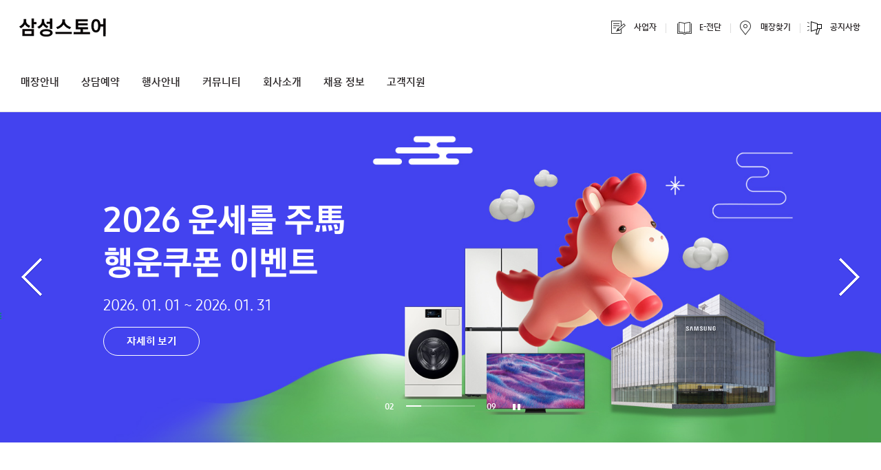

--- FILE ---
content_type: text/html;charset=UTF-8
request_url: https://www.samsungstore.com/event/subList.sesc?menu=w101&ev_num=163222
body_size: 166
content:
<html><head><script language="javascript">alert('이벤트가 종료되었습니다.');location.href='/main/main.sesc';</script></head><body></body></html>

--- FILE ---
content_type: text/html; charset=utf-8
request_url: https://www.samsungstore.com/main/main.sesc
body_size: 138126
content:






<!DOCTYPE html>
<html xmlns="http://www.w3.org/1999/xhtml" lang="ko" xml:lang="ko">
<head>
<meta http-equiv="X-UA-Compatible" content="IE=edge"/>
<meta charset="utf-8"/>
<meta name="viewport" content="width=device-width, initial-scale=1.0, maximum-scale=1.0, user-scalable=no"/>
<meta http-equiv="Content-Type" content="text/html; charset=utf-8"/>
<meta name="title" content="SAMSUNG 삼성전자판매 |"/>
<meta name="description" content="삼성전자판매 운영 사이트에서 삼성전자의 다양한 제품을 만나보세요."/>
<meta name="keywords" content="삼성스토어, samsung, samsungstore.com, samsung electronics sales, 삼성전자판매"/>
<meta name="robots" content="index,follow"/>

<meta property="og:type" content="website">
<meta property="og:title" content="세상에 없던 AI 라이프.">
<meta property="og:description" content="">
<meta property="og:image" content="https://www.samsungstore.com/images/new/main/og_samsungstore.png">
<meta property="og:url" content="https://www.samsungstore.com/main/main.sesc">

<link rel="canonical" href="https://www.samsungstore.com/main/main.sesc">

<title>SAMSUNG 삼성전자판매</title>

<script type="text/javascript" src="/js/prefixfree.min.js"></script>
<!-- 브라우져별 벤더 프리픽스 만들어주는 라이브러리 -->

<script src="/js/jquery-3.5.1.min.js"></script>
<!-- 제이쿼리 라이이브러리 연동 -->

<script src="/js/jquery.bxslider2.min.js"></script>

<!-- bxSlider 플러그인 연동 (변경 코드 추가 - ie 대응) -->
<script type="text/javascript" src="/js/ss-sales-ui_2019.js"></script>
<!-- 삼성전자판매 메인화면 UI관련 스크립트 정의 -->

<!-- 어트랙트 -->
<!-- <script type="text/javascript">
	(function(d, s) {
		var j, e = d.getElementsByTagName(s)[0], h = "https://cdn.attractt.com/embed_v2/index.js";
		if (typeof AttracttTower === "function" || e.src === h) { return; }
		j = d.createElement(s);
		j.src = h;
		j.async = true;
		e.parentNode.insertBefore(j, e);
	})(document, "script");
</script> -->
<!-- ie 9 버전에서 html5 요소를 자동적용해 주는 라이브러리 -->
<!--[if lt IE 9]>
    <script  type="text/javascript" src="/js/html5shiv.js"></script>
<![endif]-->
<!-- 삼성전자판매 기본 스타일 정의 -->
<!-- <link rel="stylesheet" type="text/css" href="/css/ss_sales_main_style.css?ver=201708" data-noprefix>
<link rel="stylesheet" type="text/css" href="/css/ss_sales_style_mobile.css"> -->
<!-- 삼성전자판매 기본 스타일(모바일) 정의 -->
<link rel="stylesheet" type="text/css"	href="/css/new/gnb/ss_sales_base_style_2019.css">
<!-- 삼성전자판매 기본 스타일 정의 -->
<link rel="stylesheet" type="text/css"	href="/css/new/gnb/ss_sales_gnb_style.css">
<!-- gnb/footer 스타일 정의 추가 -->
<link rel="stylesheet" type="text/css" href="/css/ss_sales_style.css" />
<!-- 삼성전자판매 기본 스타일 정의 -->
<link rel="stylesheet" type="text/css" href="/css/new/gnb/ss_sales_style_mobile_2019.css" /><!-- 삼성전자판매 기본 스타일(모바일) 정의 -->
<!-- 삼성전자판매 기본 스타일(모바일) 정의 -->
<link rel="stylesheet" type="text/css" href="/css/new/main/main.css?v=2023">

<script src="/js/slick.js"></script>
<link rel="stylesheet" type="text/css"	href="/css/slick.min.css">

<!-- 삼성전자판매 메인 바디 컨텐츠 스타일 정의 추가 -->
<link rel="shortcut icon" href="https://www.samsungstore.com/favicon.ico" />
<link rel="shortcut icon" href="https://www.samsungstore.com/favicon.ico" type="image/x-icon" />
<link rel="icon" href="https://www.samsungstore.com/favicon.ico" />
<link rel="icon" href="https://www.samsungstore.com/favicon.ico" type="image/x-icon" />
<link rel="icon" href="https://www.samsungstore.com/favicon.png" type="image/png" />


        



<script type="text/javascript">
var https = "https://www.samsungstore.com";
</script>

	

<!-- Google Tag Manager -->
<script>(function(w,d,s,l,i){w[l]=w[l]||[];w[l].push({'gtm.start':
new Date().getTime(),event:'gtm.js'});var f=d.getElementsByTagName(s)[0],
j=d.createElement(s),dl=l!='dataLayer'?'&l='+l:'';j.async=true;j.src=
'https://www.googletagmanager.com/gtm.js?id='+i+dl;f.parentNode.insertBefore(j,f);
})(window,document,'script','dataLayer','GTM-W2SWFZD');</script>
<!-- End Google Tag Manager -->


</head>

<body>
	

<!-- Google Tag Manager (noscript) -->
<noscript><iframe src="https://www.googletagmanager.com/ns.html?id=GTM-W2SWFZD" height="0" width="0" style="display:none;visibility:hidden"></iframe></noscript>
<!-- End Google Tag Manager (noscript) -->
	<!-- start : 1. skip-navigation -->
	<a href="#contents" class="skip-navigation">본문 바로가기</a> 
	<!-- end : 1. skip-navigation -->

	<!-- start : 1. wrapper -->
	<div id="wrapper" class="sub-bg">
		<!-- start : 2. header : 공통요소 -->
		<header id="header">
			<!-- start : Notice title -->
			<div id="headNote"></div>
			<!-- end : Notice title -->
			<!-- start : 3. header-wrap -->
			<div class="header-wrap">
				
				<!-- start: 4. header-info -->
				<div class="header-info">
					<!-- start : -->					
					<h1 class="header-logo mobile-view"><a href="/main/main.sesc" title="삼성전자판매 메인 페이지로 이동" target="_self"><img src="/images/new/gnb/logo_samsungstore.png" alt="삼성전자판매 로고 이미지" />삼성스토어</a></h1>
					
					<!-- start : 5. header-m-menu : 모바일 전체메뉴 아이콘 -->
					<div class="header-m-menu mobile-main-view">
						<a class="open-menu" href="javascript:void(0);" title="메뉴 열기"></a>
						<a class="close-menu" href="javascript:void(0);" title="메뉴 닫기"></a>
					</div>
					<!--// end : 5. header-m-menu : 모바일 전체메뉴 아이콘 -->
					
					<!-- start : 5. menu-list -->
					<div class="for-mobile">
						<nav class="menu-list clearfix max-wrap pc-view"><!-- 기존메뉴 상태에서 리뉴얼->모바일 모드 때문에  pc,mobile 두개로 배치  -->
							<h1 class="pc-view header-logo"><a href="/main/main.sesc" title="삼성전자판매 메인 페이지로 이동" target="_self"><img src="/images/new/gnb/logo_samsungstore.png" alt="삼성전자판매 로고 이미지" />삼성스토어</a></h1>
						
						
							<!--start : 6. right-menu(gnb-right-menu) -->
							<ul class="gnb-right-menu clearfix">							
								<li class="depth1-wrap">	
									<a class="depth1" href="/customer/buyInSpecialEvent.sesc?menu=w0102"><i class="gnb-icon-bulkP"></i>사업자</a>
									<!-- <div class="depth2-bar">
										<ul class="depth2-wrap max-wrap">
											<li class="depth2-col"><a class="depth2 outlink" href="https://www.samsung.com/sec/business/soho/all-soho/"  title="소상공인 몰 페이지로 이동_새창 열림" target="_blank">소상공인 몰<i></i></a></li>
										</ul>
									</div> -->
								</li>
								
								<li class="depth1-wrap">
									<a class="depth1" href="/event/flyer.sesc?menu=w109" ><i class="gnb-icon-brochure"></i>E-전단</a>
								</li>
								
								<li class="depth1-wrap">
									<a class="depth1" href="/shop/selectFindShopMain.sesc?menu=w401"><i class="gnb-icon-map"></i>매장찾기</a>
								</li>
								
								<li class="depth1-wrap">
									<a class="depth1" href="/etc/noticeList.sesc?menu=w607"><i class="gnb-icon-notice"></i>공지사항</a>
								</li>						
								
							</ul>
							<!--// end : 6. right-menu(gnb-right-menu) -->
						</nav>
						
						
						<nav class="menu-list clearfix max-wrap">
						
							<!-- start : 6. left-menu(gnb-txt-menu) -->
							<ul class="gnb-txt-menu clearfix">
								<li class="depth1-wrap">
									<a class="depth1" href="javascript:void(0);">매장안내</a>
									<div class="depth2-bar">
										<ul class="depth2-wrap max-wrap">
											<li class="depth2-col title-con">										
												<ul>
													<li class="title"><a class="move_depth1 mobile-view" href="javascript:void(0);">상위 메뉴 리스트로 이동</a><span class="depth2">매장안내</span></li>
													<li class="depth2-col"><a class="depth2" href="/shop/selectFindShopMain.sesc?menu=w401"><span>매장찾기</span><i></i></a></li>
													<li class="depth2-col"><a class="depth2" href="/shop/openShop.sesc?menu=w406"><span>오픈매장안내</span><i></i></a></li>
													<li class="depth2-col"><a class="depth2" href="/show/salesMstr.sesc" title="전사판매大명장" ><span>전사판매大명장</span><i></i></a></li>
												</ul>
											</li>
											
											
											<!-- <li class="depth2-col"><a class="depth2" href="/show/salesMstr.sesc?menu=w708" target="_self">판매명장 소개</a></li>  -->
											<li class="depth2-col title-con">										
												<ul>
													<li class="title"><span class="depth2">특화매장</span></li>
													<li class="depth2-col"><a class="depth2" href="https://www.samsungstore.com/event/subList.sesc?menu=w101&ev_num=164879" ><span>전기차 충전소</span><i></i></a></li>
													<li class="depth2-col"><a class="depth2" href="https://www.samsungstore.com/event/subList.sesc?menu=w101&ev_num=164459" ><span>반려동물 동행스토어</span><i></i></a></li>
													<li class="depth2-col"><a class="depth2" href="https://www.samsungstore.com/event/subList.sesc?menu=w101&ev_num=164500" ><span>배민스토어</span><i></i></a></li>
													<li class="depth2-col"><a class="depth2" href="https://www.samsungstore.com/member/hopeInfo.sesc?pgcd=A34" target="_blank" ><span>데이코 전문점</span><i></i></a></li> 								
												</ul>
											</li>		
											
										</ul>
									</div>
								</li>
								
								<li class="depth1-wrap">
									<a class="depth1" href="javascript:void(0);">상담예약</a>
									<div class="depth2-bar">
										<ul class="depth2-wrap max-wrap">
											<li class="depth2-col title-con">										
												<ul>
													<li class="title"><a class="move_depth1 mobile-view" href="javascript:void(0);">상위 메뉴 리스트로 이동</a><span class="depth2">매장상담예약</span></li>
													<li class="depth2-col"><a class="depth2" href="/customer/reserveVisitStore.sesc?menu=w405" ><span>매장상담예약</span><i></i></a></li>
													<li class="depth2-col"><a class="depth2" href="/event/weddingEventSms.sesc?menu=w101" ><span>혼수가전 상담예약</span></a></li>
													<li class="depth2-col"><a class="depth2" href="/event/inviteEventH.sesc?id=APTPR000002&dprt=CST001&menu=w101"><span>입주가전 상담예약</span></a></li>
													<li class="depth2-col"><a class="depth2" href="/member/hopeInfo.sesc?pgcd=A33"><span>이사가전 상담예약</span></a></li>
												</ul>
											</li>
											
											<li class="depth2-col title-con">										
												<ul>
													<li class="title"><span class="depth2">비대면 상담</span></li>
													<li class="depth2-col"><a class="depth2 outlink" href="https://www.samsung.com/sec/customer/reservationstore/" title="비대면 상담예약 페이지로 이동_새창 열림" target="_blank"><span>비대면 상담예약</span><i></i></a></li>
													<li class="depth2-col"><a class="depth2" href="https://www.samsungstore.com/event/subList.sesc?menu=w101&ev_num=163979" ><span>수어상담예약</span><i></i></a></li> 										
													<li class="depth2-col"><a class="depth2" href="/product/sysAirStory.sesc?menu=w815" ><span>시스템에어컨 상담신청</span><i></i></a></li>
													<li class="depth2-col"><a class="depth2" href="/customer/buyInSpecialEvent.sesc?menu=w0102" ><span>사업자제품 견적 문의</span><i></i></a></li>	
												</ul>
											</li> 
										</ul>
									</div>
								</li>
								
								<li class="depth1-wrap">
									<a class="depth1" href="javascript:void(0);">행사안내</a>
									<div class="depth2-bar">
										<ul class="depth2-wrap max-wrap">
											<li class="depth2-col title-con">										
												<ul>
													<li class="title"><a class="move_depth1 mobile-view" href="javascript:void(0);">상위 메뉴 리스트로 이동</a><span class="depth2">이벤트</span></li>
													<li class="depth2-col"><a class="depth2" href="/event/list.sesc?menu=w101" ><span>이달의 혜택</span></a></li>
													<!-- <li class="depth2-col"><a class="depth2" href="/event/subList.sesc?menu=w101&ev_num=164140" ><span>멤버십혜택+</span></a></li> -->
													<!-- <li class="depth2-col"><a class="depth2" href="/event/cardBenefit.sesc?menu=w101" ><span>카드혜택</span></a></li> -->
													<li class="depth2-col"><a class="depth2" href="https://www.samsungstore.com/event/subList.sesc?menu=w101&ev_num=164160" ><span>스마트싱스 파트너</span></a></li> 
				
												</ul>
											</li>
											
											
											<li class="depth2-col title-con">										
												<ul>
													<li class="title"><span class="depth2">매거진</span></li>
													<li class="depth2-col"><a class="depth2" href="/event/flyer.sesc?menu=w109" ><span>E-전단</span></a></li>
													<!-- <li class="depth2-col"><a class="depth2" href="/event/magazine.sesc?menu=w108" ><span>E-매거진</span></a></li> -->
													<!-- <li class="depth2-col"><a class="depth2" href="/event/catalog.sesc?menu=w110" ><span>E-카탈로그</span></a></li>
													<li class="depth2-col"><a class="depth2 outlink" href="https://www.samsungebiz.com/event/samsungstore/" title="삼성스토어몰로 이동_새창 열림" target="_blank"><span>삼성스토어몰</span><i></i></a></li> -->
												</ul>
											</li>
											
										</ul>
									</div>
								</li>
								
								
								
								<li class="depth1-wrap">
									<a class="depth1" href="javascript:void(0);">커뮤니티</a>
									<div class="depth2-bar">
										<ul class="depth2-wrap max-wrap">
											<li class="depth2-col title-con">										
												<ul>
													<li class="depth2-col"><a class="move_depth1 mobile-view" href="javascript:void(0);">상위 메뉴 리스트로 이동</a><a class="depth2" href="/clss/shareSpace.sesc?menu=w0204"><span>열린공간</span></a></li>
													<!-- <li class="depth2-col"><a class="depth2" href="/clss/cultureLab.sesc">삼성스토어 클래스</a></li> -->
													<!-- <li class="depth2-col"><a class="depth2" href="/customer/familyList.sesc">삼성스토어 패밀리</a></li> -->
													
												</ul>
											</li>
											
										</ul>
									</div>
								</li>
								
								<li class="depth1-wrap">
									<a class="depth1" href="javascript:void(0);">회사소개</a>								
									<div class="depth2-bar">
										<ul class="depth2-wrap max-wrap">	
											<li class="depth2-col title-con">										
												<ul>
													<li class="depth2-col"><a class="move_depth1 mobile-view" href="javascript:void(0);">상위 메뉴 리스트로 이동</a><a class="depth2" href="/etc/co01.sesc?menu=w701" target="_self"><span>기업소개</span></a></li>
													<!-- <li class="depth2-col"><a class="depth2" href="/etc/co02.sesc?menu=w702" target="_self"><span>CEO인사말</span></a></li> -->
													<li class="depth2-col"><a class="depth2" href="/etc/whyDp.sesc?menu=w711" target="_self"><span>브랜드소개</span></a></li>
													<li class="depth2-col"><a class="depth2" href="/etc/co03.sesc?menu=w703" target="_self"><span>연혁</span></a></li>
													<li class="depth2-col"><a class="depth2" href="/etc/co04.sesc?menu=w704" target="_self"><span>경영이념</span></a></li>
												</ul>
											</li>
											<li class="depth2-col title-con">										
												<ul>
													<!-- <li class="depth2-col"><a class="depth2" href="/etc/co04.sesc?menu=w704" target="_self"><span>경영이념</span></a></li> -->
													<li class="depth2-col"><a class="depth2" href="/etc/co05.sesc?menu=w705" target="_self"><span>정도경영</span></a></li>
													<li class="depth2-col"><a class="depth2" href="/etc/co09.sesc?menu=w709" target="_self"><span>안전환경</span></a></li>
												</ul>
											</li>									
											
										</ul>
									</div>
								</li>
								
								<li class="depth1-wrap">
									<a class="depth1" href="javascript:void(0);"><i class="gnb-icon-job"></i>채용 정보</a>
									<div class="depth2-bar">
										<ul class="depth2-wrap max-wrap">
											<li class="depth2-col title-con">										
												<ul>
													<li class="title"><a class="move_depth1 mobile-view" href="javascript:void(0);">상위 메뉴 리스트로 이동</a><span class="depth2">인사제도</span></li>
													<li class="depth2-col"><a class="depth2" href="/recruit/personal.sesc?menu=w506">인재상</a></li>
													<li class="depth2-col"><a class="depth2" href="/recruit/jobIntroduction.sesc?menu=w507" target="_self">직무소개</a></li>
													<li class="depth2-col"><a class="depth2" href="/recruit/hrSystem.sesc?menu=w509" target="_self">복리후생</a></li>													
													
												</ul>
											</li>
											<li class="depth2-col title-con">										
												<ul>		
													<li class="title"><span class="depth2">채용안내</span></li>
													<li class="depth2-col"><a class="depth2" href="/recruit/procedure.sesc?menu=w508" target="_self">채용절차</a></li>
													<li class="depth2-col"><a class="depth2" href="/recruit/contactUsList.sesc?menu=w504" target="_self">채용문의</a></li>	
													<li class="depth2-col"><a class="depth2" href="/recruit/recruitJob.sesc?menu=w502" target="_self">채용공고</a></li>
													<li class="depth2-col"><a class="depth2" href="/recruit/recruitSupport.sesc?menu=w503" target="_self">채용지원/조회</a></li>
																			
												</ul>
											</li>
											
										</ul>
									</div>
								</li>
								
								<li class="depth1-wrap">
									<a class="depth1" href="javascript:void(0);"><i class="gnb-icon-costomer"></i>고객지원</a>
									<div class="depth2-bar">
										<ul class="depth2-wrap max-wrap">
											<li class="depth2-col title-con">										
												<ul>
													<li class="depth2-col"><a class="move_depth1 mobile-view" href="javascript:void(0);">상위 메뉴 리스트로 이동</a><a class="depth2" href="/etc/noticeList.sesc?menu=w607" >공지사항</a></li>
													<li class="depth2-col"><a class="depth2" href="/customer/vocMain.sesc?menu=w601" target="_self"><span>고객의 말씀</span></a></li>										
													<li class="depth2-col"><a class="depth2" href="/customer/cashReceipt.sesc?menu=w606" target="_self">현금영수증 미발행 신고</a></li>
													<li class="depth2-col"><a class="depth2 outlink" href="https://www.samsungsvc.co.kr/reserve/searchCenter?search=true" title="서비스센터찾기 페이지로 이동_새창 열림" target="_blank"><span>서비스센터찾기</span><i></i></a></li>
													
												</ul>
											</li>
											<li class="depth2-col title-con">										
												<ul>
													<li class="depth2-col"><a class="depth2 outlink" href="https://www.samsung.com/sec/support/" title="사용설명서 페이지로 이동_새창 열림" target="_blank"><span>사용설명서</span><i></i></a></li>										
													<li class="depth2-col"><a class="depth2" href="/customer/carePlus.sesc?menu=w613" target="_self">삼성케어플러스</a></li>
													<li class="depth2-col"><a class="depth2" href="/etc/co10.sesc?menu=w710" target="_self">갤럭시 AI 컨설턴트</a></li>
													<li class="depth2-col"><a class="depth2" href="/clss/smartAcademy.sesc" target="_self">갤럭시 AI 클래스 @스마트아카데미</a></li>							
												</ul>
											</li>
											
											
										</ul>
									</div>
								</li>
							
								
							</ul>
							<!--// end : 6. left-menu(gnb-txt-menu) -->
							
							
						</nav>
						
						
						
						<nav class="menu-list clearfix max-wrap mobile-view">
							<h1 class="pc-view header-logo"><a href="/main/main.sesc" title="삼성전자판매 메인 페이지로 이동" target="_self"><img src="/images/new/gnb/logo_samsungstore.png" alt="삼성전자판매 로고 이미지" />삼성스토어</a></h1>
						
						
							<!--start : 6. right-menu(gnb-right-menu) -->
							<ul class="gnb-right-menu clearfix">							
								<li class="depth1-wrap">							
									<a class="depth1" href="/customer/buyInSpecialEvent.sesc?menu=w0102"><i class="gnb-icon-bulkP"></i>사업자 구매</a>
									<!-- <div class="depth2-bar">
										<ul class="depth2-wrap max-wrap">
											<li class="depth2-col"><a class="depth2 outlink" href="https://www.samsung.com/sec/business/soho/all-soho/"  title="소상공인 몰 페이지로 이동_새창 열림" target="_blank">소상공인 몰<i></i></a></li>
										</ul>
									</div> -->
								</li>
								
								<li class="depth1-wrap">
									<a class="depth1" href="/event/flyer.sesc?menu=w109" ><i class="gnb-icon-brochure"></i>E-전단</a>
								</li>
								
								<li class="depth1-wrap">
									<a class="depth1" href="/shop/selectFindShopMain.sesc?menu=w401"><i class="gnb-icon-map"></i>매장찾기</a>
								</li>
								
								<li class="depth1-wrap">
									<a class="depth1" href="/etc/noticeList.sesc?menu=w607"><i class="gnb-icon-notice"></i>공지사항</a>
								</li>						
								
							</ul>
							<!--// end : 6. right-menu(gnb-right-menu) -->
						</nav>
					</div>
					
					<!--// end : 5. menu-list -->
					
				</div>
				<!--// end : 4. header-info -->			
			</div>
			<!--// end : 3. header-wrap -->		
		</header>
		<!--// end : 2. header : 공통요소 --> 

        <div id="contents" class="wrap-container">
        	
        	
			
			
			
			
			
			
			<!-- 공지사항 팝업 -->
			
			 
            <!-- 키비주얼 고지 및 건너뛰기 기능 (기존코드 유지) -->
            <h2 class="hidden">키비주얼</h2>
            <a href="#event-pass" class="hidden" id="kv-pass">키비주얼 건너뛰기</a>
            <!-- // 키비주얼 고지 및 건너뛰기 기능 (기존코드 유지) -->
            
            <!-- 키비주얼 -->
            <section class="wrap-main-keyvisual wrap-slider-controls">
                <div class="main-keyvisual bxslider-main-keyvisual">
                	
                	
                	
                	
                		
               			
               			
               			
               			
               			
               				
               				
               			
               			
               				
               				
               				
                		
                		
	                		
	                		
                		
                		
                		
                			
                			
			                    <div class="content-keyvisual" 
			                         data-media-desktop="/images/event/sales/weekPromotion/MainKV_PC_BG_202601.jpg"  
			                         data-media-mobile="/images/event/sales/weekPromotion/MainKV_MO_BG_202601.jpg">
			                        <div class="inner">
			                            <!-- 키비주얼안에 들어가는 텍스트 형태는 기본적으로 검정색 텍스트에 가운데 정렬입니다. -->
			                            <!-- 텍스트 컬러가 흰색일 경우 txt-white 클래스 추가 -->
			                            <!-- 텍스트 레이아웃이 좌측일 경우 la-left 클래스 추가 -->
			                            <!-- 텍스트 위치는 우측이며 정렬은 좌측일 경우 la-right-left 클래스 추가 -->
			                            <div class="banner-text la-left txt-white">
			                                <h3 style="color:#fff;">삼성스토어와 함께하는<br>삼.세.페</h3>
			                                <p style="color:#fff;">삼세페는 삼성스토어에서!</p>
			                                <span class="date" style="color:#fff;">2026. 01. 01 ~ 2026. 01. 31</span>
			                                <a href="https://www.samsungstore.com/event/subList.sesc?menu=w101&ev_num=166619" target="_self" class="btn-detail">자세히 보기</a>
			                            </div>
			                        </div>
			                    </div>
		                    
		                    
		                    
                		
                    
                		
               			
               			
               			
               			
               			
               				
               				
               			
               			
               				
               				
               				
                		
                		
	                		
	                		
                		
                		
                		
                			
                			
			                    <div class="content-keyvisual" 
			                         data-media-desktop="/images/event2025/hope/MainKV_PC_BG_a29.jpg"  
			                         data-media-mobile="/images/event2025/hope/MainKV_MO_BG_a29.jpg">
			                        <div class="inner">
			                            <!-- 키비주얼안에 들어가는 텍스트 형태는 기본적으로 검정색 텍스트에 가운데 정렬입니다. -->
			                            <!-- 텍스트 컬러가 흰색일 경우 txt-white 클래스 추가 -->
			                            <!-- 텍스트 레이아웃이 좌측일 경우 la-left 클래스 추가 -->
			                            <!-- 텍스트 위치는 우측이며 정렬은 좌측일 경우 la-right-left 클래스 추가 -->
			                            <div class="banner-text la-left txt-white">
			                                <h3 style="color:#fff;">2026 운세를 주馬<br>행운쿠폰 이벤트</h3>
			                                <p style="color:#fff;"></p>
			                                <span class="date" style="color:#fff;">2026. 01. 01 ~ 2026. 01. 31</span>
			                                <a href="https://www.samsungstore.com/member/hopeInfo.sesc?pgcd=A29" target="_self" class="btn-detail">자세히 보기</a>
			                            </div>
			                        </div>
			                    </div>
		                    
		                    
		                    
                		
                    
                		
               			
               			
               			
               			
               			
               				
               				
               			
               			
               				
               				
               				
                		
                		
	                		
	                		
                		
                		
                		
                			
                			
			                    <div class="content-keyvisual" 
			                         data-media-desktop="/images/event2025/hope/MainKV_PC_BG_a45.jpg"  
			                         data-media-mobile="/images/event2025/hope/MainKV_MO_BG_a45.jpg">
			                        <div class="inner">
			                            <!-- 키비주얼안에 들어가는 텍스트 형태는 기본적으로 검정색 텍스트에 가운데 정렬입니다. -->
			                            <!-- 텍스트 컬러가 흰색일 경우 txt-white 클래스 추가 -->
			                            <!-- 텍스트 레이아웃이 좌측일 경우 la-left 클래스 추가 -->
			                            <!-- 텍스트 위치는 우측이며 정렬은 좌측일 경우 la-right-left 클래스 추가 -->
			                            <div class="banner-text la-left txt-white">
			                                <h3 style="color:#fff;">삼성스토어 강동<br>2026 첫 그랜드 오픈!</h3>
			                                <p style="color:#fff;"></p>
			                                <span class="date" style="color:#fff;">2025. 12. 15 ~ 2026. 01. 31</span>
			                                <a href="https://www.samsungstore.com/member/hopeInfo.sesc?pgcd=A45" target="_self" class="btn-detail">자세히 보기</a>
			                            </div>
			                        </div>
			                    </div>
		                    
		                    
		                    
                		
                    
                		
               			
               			
               			
               			
               			
               				
               				
               			
               			
               				
               				
               				
                		
                		
	                		
	                		
                		
                		
                		
                			
                			
			                    <div class="content-keyvisual" 
			                         data-media-desktop="/images/event/sales/MainKV_PC_BG_samsungWalletMoney.jpg"  
			                         data-media-mobile="/images/event/sales/MainKV_MO_BG_samsungWalletMoney.jpg">
			                        <div class="inner">
			                            <!-- 키비주얼안에 들어가는 텍스트 형태는 기본적으로 검정색 텍스트에 가운데 정렬입니다. -->
			                            <!-- 텍스트 컬러가 흰색일 경우 txt-white 클래스 추가 -->
			                            <!-- 텍스트 레이아웃이 좌측일 경우 la-left 클래스 추가 -->
			                            <!-- 텍스트 위치는 우측이며 정렬은 좌측일 경우 la-right-left 클래스 추가 -->
			                            <div class="banner-text la-left txt-white">
			                                <h3 style="color:#fff;">삼성월렛머니 이벤트</h3>
			                                <p style="color:#fff;"></p>
			                                <span class="date" style="color:#fff;">2026. 01. 15 ~ 2026. 02. 09</span>
			                                <a href="https://www.samsungstore.com/member/hopeInfo.sesc?pgcd=A71" target="_blank" class="btn-detail">자세히 보기</a>
			                            </div>
			                        </div>
			                    </div>
		                    
		                    
		                    
                		
                    
                		
               			
               			
               			
               			
               			
               				
               				
               			
               			
               				
               				
               				
                		
                		
	                		
	                		
                		
                		
                		
                			
                			
			                    <div class="content-keyvisual" 
			                         data-media-desktop="/images/event/sales/weekPromotion/Galaxy_AI_CLass_MainKV_PC_BG_20260108.jpg"  
			                         data-media-mobile="/images/event/sales/weekPromotion/Galaxy_AI_CLass_MainKV_MO_BG_20260108.jpg">
			                        <div class="inner">
			                            <!-- 키비주얼안에 들어가는 텍스트 형태는 기본적으로 검정색 텍스트에 가운데 정렬입니다. -->
			                            <!-- 텍스트 컬러가 흰색일 경우 txt-white 클래스 추가 -->
			                            <!-- 텍스트 레이아웃이 좌측일 경우 la-left 클래스 추가 -->
			                            <!-- 텍스트 위치는 우측이며 정렬은 좌측일 경우 la-right-left 클래스 추가 -->
			                            <div class="banner-text la-left">
			                                <h3 style="color:#000;">갤럭시 AI 클래스<br>@스마트아카데미</h3>
			                                <p style="color:;"></p>
			                                <span class="date" style="color:;"></span>
			                                <a href="https://www.samsungstore.com/clss/smartAcademy.sesc" target="_self" class="btn-detail">자세히 보기</a>
			                            </div>
			                        </div>
			                    </div>
		                    
		                    
		                    
                		
                    
                		
               			
               			
               			
               			
               			
               				
               				
               			
               			
               				
               				
               				
                		
                		
	                		
	                		
                		
                		
                		
                			
                			
			                    <div class="content-keyvisual" 
			                         data-media-desktop="/images/event/sales/MainKV_PC_BG_galaxyBook_202601.jpg"  
			                         data-media-mobile="/images/event/sales/MainKV_MO_BG_galaxyBook_202601.jpg">
			                        <div class="inner">
			                            <!-- 키비주얼안에 들어가는 텍스트 형태는 기본적으로 검정색 텍스트에 가운데 정렬입니다. -->
			                            <!-- 텍스트 컬러가 흰색일 경우 txt-white 클래스 추가 -->
			                            <!-- 텍스트 레이아웃이 좌측일 경우 la-left 클래스 추가 -->
			                            <!-- 텍스트 위치는 우측이며 정렬은 좌측일 경우 la-right-left 클래스 추가 -->
			                            <div class="banner-text la-left">
			                                <h3 style="color:;"><span class='lang-en'>Galaxy AI</span> 아카데미,<br>삼성스토어에서 만나보세요</h3>
			                                <p style="color:;"></p>
			                                <span class="date" style="color:;">2026. 01. 01 ~ 2026. 03. 31</span>
			                                <a href="https://www.samsungstore.com/event/subListHope.sesc?menu=w101&ev_num=166639" target="_self" class="btn-detail">자세히 보기</a>
			                            </div>
			                        </div>
			                    </div>
		                    
		                    
		                    
                		
                    
                		
               			
               			
               			
               			
               			
               				
               				
               			
               			
               				
               				
               				
                		
                		
	                		
	                		
                		
                		
                		
                			
                			
			                    <div class="content-keyvisual" 
			                         data-media-desktop="/images/event/sales/MainKV_PC_BG_ztrifold.jpg"  
			                         data-media-mobile="/images/event/sales/MainKV_MO_BG_ztrifold.jpg">
			                        <div class="inner">
			                            <!-- 키비주얼안에 들어가는 텍스트 형태는 기본적으로 검정색 텍스트에 가운데 정렬입니다. -->
			                            <!-- 텍스트 컬러가 흰색일 경우 txt-white 클래스 추가 -->
			                            <!-- 텍스트 레이아웃이 좌측일 경우 la-left 클래스 추가 -->
			                            <!-- 텍스트 위치는 우측이며 정렬은 좌측일 경우 la-right-left 클래스 추가 -->
			                            <div class="banner-text la-left txt-white">
			                                <h3 style="color:#fff;"><span class='lang-en'>Galaxy Z TriFold</span></h3>
			                                <p style="color:#fff;"></p>
			                                <span class="date" style="color:#fff;">2025. 12. 02</span>
			                                <a href="https://www.samsungstore.com/event/subList.sesc?menu=w101&ev_num=166559" target="_self" class="btn-detail">자세히 보기</a>
			                            </div>
			                        </div>
			                    </div>
		                    
		                    
		                    
                		
                    
                		
               			
               			
               			
               			
               			
               				
               				
               			
               			
               				
               				
               				
                		
                		
	                		
	                		
                		
                		
                		
                			
                			
			                    <div class="content-keyvisual" 
			                         data-media-desktop="/images/event/sales/MainKV_PC_BG_ds_202510.jpg"  
			                         data-media-mobile="/images/event/sales/MainKV_MO_BG_ds_202510.jpg">
			                        <div class="inner">
			                            <!-- 키비주얼안에 들어가는 텍스트 형태는 기본적으로 검정색 텍스트에 가운데 정렬입니다. -->
			                            <!-- 텍스트 컬러가 흰색일 경우 txt-white 클래스 추가 -->
			                            <!-- 텍스트 레이아웃이 좌측일 경우 la-left 클래스 추가 -->
			                            <!-- 텍스트 위치는 우측이며 정렬은 좌측일 경우 la-right-left 클래스 추가 -->
			                            <div class="banner-text la-left">
			                                <h3 style="color:;">바빠서 미뤘던 간단점검,<br>이제 삼성스토어에서 해결!</h3>
			                                <p style="color:;"></p>
			                                <span class="date" style="color:;">2025. 10. 15 ~ 2026. 12. 31</span>
			                                <a href="https://www.samsungstore.com/event/subList.sesc?menu=w101&ev_num=166421" target="_self" class="btn-detail">자세히 보기</a>
			                            </div>
			                        </div>
			                    </div>
		                    
		                    
		                    
                		
                    
                		
               			
               			
               			
               			
               			
               				
               				
               			
               			
               				
               				
               				
                		
                		
	                		
	                		
                		
                		
                		
                			
                			
		                    
		                    
	                			<div class="content-keyvisual" data-media-mobile="/images/company/MainKV_MO_BG_SA.jpg" data-media-desktop="/images/company/MainKV_PC_BG_SA.jpg">
			                        <div class="inner">
			                            <div class="banner-text la-left">
			                                <h3>삼성스토어<br>스마트 아카데미</h3>
											<p>갤럭시 컨설턴트와 함께 스마트폰 200% 활용하기</p>
			                                
			                                <span class="date mobile-view">갤럭시 컨설턴트와 함께 스마트폰 200% 활용하기</span>
			                                <a class="btn-detail" href="https://www.samsungstore.com/etc/co11.sesc?menu=w712" target="_self">자세히 보기</a>
			                            </div>                               
                                  
			                        </div>
			                    </div>
	                		
                		
                    
                    
                    
                </div>
                <div class="slide-counter">
                     <!-- total-index에 총 슬라이드 개수를 넣어주세요. (current-index는 넣지않으셔도 됩니다.) -->
                    <strong class="current-index"></strong><strong class="total-index">09</strong>
                </div>
            </section>
            <!-- // 키비주얼 -->

            <!-- 이벤트 건너뛰기 기능 -->
            <a href="#store-pass" class="hidden" id="event-pass">이벤트 건너뛰기</a>
            <!-- // 이벤트 건너뛰기 기능 -->
				
            <!-- 이벤트 20201015 : next닷컴으로 삭제처리 -->
            
            <section class="wrap-event">
                <div class="inner">
                    <p class="section-title">BEST PICK</p> 
                    
                    <div class="long-event">
                        <ul class="pc-main-view">
                        
                        	
                        	
                        	
	               				
	               			
		               			
		                			
		                			
	                			
	                            <li>
	                            	<a href="https://www.samsungstore.com/member/hopeInfo.sesc?pgcd=A34" target="_blank">
		                                <span class="wrap-img">
		                                    <img src="/images/new/main/img-bestpick01_pc_202601.jpg" alt="베스트픽-데이코" data-media-desktop="/images/new/main/img-bestpick01_pc_202601.jpg"  data-media-mobile="/images/new/main/img-bestpick01_mo_202601.jpg">
		                                </span>
		                                <span class="wrap-title-event none">
		                                    <span class="title">베스트픽-데이코</span>
		                                    <span class="sub-title"></span>
		                                </span>
		                                <span class="btn-detail none">자세히 보기</span>
	                                </a>
	                            </li>
                            
	               				
	               			
		               			
		                			
		                			
	                			
	                            <li>
	                            	<a href="https://www.samsungstore.com/event/weddingEventSms.sesc?menu=w101 " target="_blank">
		                                <span class="wrap-img">
		                                    <img src="/images/new/main/img-bestpick02_pc_202601.jpg" alt="베스트픽-혼수" data-media-desktop="/images/new/main/img-bestpick02_pc_202601.jpg"  data-media-mobile="/images/new/main/img-bestpick02_mo_202601.jpg">
		                                </span>
		                                <span class="wrap-title-event none">
		                                    <span class="title">베스트픽-혼수</span>
		                                    <span class="sub-title"></span>
		                                </span>
		                                <span class="btn-detail none">자세히 보기</span>
	                                </a>
	                            </li>
                            
	               				
	               			
		               			
		                			
		                			
	                			
	                            <li>
	                            	<a href="https://www.samsungstore.com/member/hopeInfo.sesc?pgcd=A33" target="_blank">
		                                <span class="wrap-img">
		                                    <img src="/images/new/main/img-bestpick03_pc_202601.jpg" alt="베스트픽-이사" data-media-desktop="/images/new/main/img-bestpick03_pc_202601.jpg"  data-media-mobile="/images/new/main/img-bestpick03_mo_202601.jpg">
		                                </span>
		                                <span class="wrap-title-event none">
		                                    <span class="title">베스트픽-이사</span>
		                                    <span class="sub-title"></span>
		                                </span>
		                                <span class="btn-detail none">자세히 보기</span>
	                                </a>
	                            </li>
                            
	               				
	               			
		               			
		                			
		                			
	                			
	                            <li>
	                            	<a href="https://www.samsungstore.com/event/inviteEventH.sesc?id=APTPR000002&dprt=CST001&menu=w101" target="_blank">
		                                <span class="wrap-img">
		                                    <img src="/images/new/main/img-bestpick04_pc_202601.jpg" alt="베스트픽-입주" data-media-desktop="/images/new/main/img-bestpick04_pc_202601.jpg"  data-media-mobile="/images/new/main/img-bestpick04_mo_202601.jpg">
		                                </span>
		                                <span class="wrap-title-event none">
		                                    <span class="title">베스트픽-입주</span>
		                                    <span class="sub-title"></span>
		                                </span>
		                                <span class="btn-detail none">자세히 보기</span>
	                                </a>
	                            </li>
                            
                            
                            
                        </ul>
                        <div class="mobile-main-view">
                        	<div class="new-mo-long-ev">
                        		
		               				
		               			
			               			
			                			
			                			
		                			
                                    <div class="slide_bx">
                            			<a href="https://www.samsungstore.com/member/hopeInfo.sesc?pgcd=A34" target="_blank">
	                                        <span class="wrap-img">
	                                            <img src="/images/new/main/img-bestpick01_mo_202601.jpg" alt="베스트픽-데이코">
	                                        </span>	                                        
                                        </a>
                                    </div>
                                
		               				
		               			
			               			
			                			
			                			
		                			
                                    <div class="slide_bx">
                            			<a href="https://www.samsungstore.com/event/weddingEventSms.sesc?menu=w101 " target="_blank">
	                                        <span class="wrap-img">
	                                            <img src="/images/new/main/img-bestpick02_mo_202601.jpg" alt="베스트픽-혼수">
	                                        </span>	                                        
                                        </a>
                                    </div>
                                
		               				
		               			
			               			
			                			
			                			
		                			
                                    <div class="slide_bx">
                            			<a href="https://www.samsungstore.com/member/hopeInfo.sesc?pgcd=A33" target="_blank">
	                                        <span class="wrap-img">
	                                            <img src="/images/new/main/img-bestpick03_mo_202601.jpg" alt="베스트픽-이사">
	                                        </span>	                                        
                                        </a>
                                    </div>
                                
		               				
		               			
			               			
			                			
			                			
		                			
                                    <div class="slide_bx">
                            			<a href="https://www.samsungstore.com/event/inviteEventH.sesc?id=APTPR000002&dprt=CST001&menu=w101" target="_blank">
	                                        <span class="wrap-img">
	                                            <img src="/images/new/main/img-bestpick04_mo_202601.jpg" alt="베스트픽-입주">
	                                        </span>	                                        
                                        </a>
                                    </div>
                                
                        	</div>
			            	<div class="longSlider none">
                               	
                               	
	                        	
		               				
		               			
			               			
			                			
			                			
		                			
                                    <div class="slide_bx">
                            			<a href="https://www.samsungstore.com/member/hopeInfo.sesc?pgcd=A34" target="_blank">
	                                        <span class="wrap-img">
	                                            <img src="/images/new/main/img-bestpick01_mo_202601.jpg" alt="베스트픽-데이코">
	                                        </span>
	                                        <span class="wrap-slide-title none">
	                                            <span class="wrap-title-event">
	                                                <span class="title">베스트픽-데이코</span>
	                                                <span class="sub-title"></span>
	                                            </span>
	                                            <span class="btn-detail none">자세히 보기</span>
	                                        </span>
                                        </a>
                                    </div>
                                
		               				
		               			
			               			
			                			
			                			
		                			
                                    <div class="slide_bx">
                            			<a href="https://www.samsungstore.com/event/weddingEventSms.sesc?menu=w101 " target="_blank">
	                                        <span class="wrap-img">
	                                            <img src="/images/new/main/img-bestpick02_mo_202601.jpg" alt="베스트픽-혼수">
	                                        </span>
	                                        <span class="wrap-slide-title none">
	                                            <span class="wrap-title-event">
	                                                <span class="title">베스트픽-혼수</span>
	                                                <span class="sub-title"></span>
	                                            </span>
	                                            <span class="btn-detail none">자세히 보기</span>
	                                        </span>
                                        </a>
                                    </div>
                                
		               				
		               			
			               			
			                			
			                			
		                			
                                    <div class="slide_bx">
                            			<a href="https://www.samsungstore.com/member/hopeInfo.sesc?pgcd=A33" target="_blank">
	                                        <span class="wrap-img">
	                                            <img src="/images/new/main/img-bestpick03_mo_202601.jpg" alt="베스트픽-이사">
	                                        </span>
	                                        <span class="wrap-slide-title none">
	                                            <span class="wrap-title-event">
	                                                <span class="title">베스트픽-이사</span>
	                                                <span class="sub-title"></span>
	                                            </span>
	                                            <span class="btn-detail none">자세히 보기</span>
	                                        </span>
                                        </a>
                                    </div>
                                
		               				
		               			
			               			
			                			
			                			
		                			
                                    <div class="slide_bx">
                            			<a href="https://www.samsungstore.com/event/inviteEventH.sesc?id=APTPR000002&dprt=CST001&menu=w101" target="_blank">
	                                        <span class="wrap-img">
	                                            <img src="/images/new/main/img-bestpick04_mo_202601.jpg" alt="베스트픽-입주">
	                                        </span>
	                                        <span class="wrap-slide-title none">
	                                            <span class="wrap-title-event">
	                                                <span class="title">베스트픽-입주</span>
	                                                <span class="sub-title"></span>
	                                            </span>
	                                            <span class="btn-detail none">자세히 보기</span>
	                                        </span>
                                        </a>
                                    </div>
                                
                            	
							</div>
                        </div>
                    </div>
                     
                    <p class="exp-txt">* 혜택가는 결제가에서 행사기간 내 삼성카드 결제시 제공되는 금융혜택(청구할인), 쿠폰 등을 적용한 금액&nbsp;&nbsp;&nbsp;&nbsp;&nbsp;&nbsp;* 삼성전자 멤버십 가입조건(현장가입 가능)</p>                    
                    
                </div>
            </section>
            
            
            <section class="wrap-event pt0">
                <div class="inner">
                    <p class="section-title">이벤트</p>
                    
                    <!-- 20210304 단기 이벤트 오픈 -->
                     
                    <div class="short-event">
                    	
                        <div class="pc-main-view">
                        	<ul class="list-tag none" id="list-tag-short-pc">
                        	
                        		
	                        	
	                        		
	                        			<li><a href="javascript:ctCnt=0;fnSetEvtData('0','#전체');">#전체</a></li>
	                        		
	                        	
	                        		
	                        			<li><a href="javascript:ctCnt=0;fnSetEvtData('1','#IT');">#IT</a></li>
	                        		
	                        	
	                        	
	                        	
                            </ul>
                            <div class="slide-short">
                                
                                <div class="slide-short-event " id="slide-short-event">
                                	
                                    
                                </div>
                                
                                <div class="mosaic-short-event" id="mosaic-short-event">
                                	
                                    
                                </div>
                                
                                <!-- <a href="http://www.samsungstore.com/event/list.sesc?menu=w101" class="btn-event-more">이벤트 더 알아보기</a> -->
                            </div>
                        </div>
                        
                        
                        <div class="mobile-main-view">
                            <ul class="list-tag none" id="list-tag-short-mb">
                            
                        		
	                        	
	                        		
	                        			<li><a href="javascript:ctCnt=0;fnSetEvtData('0','#전체');">#전체</a></li>
	                        		
	                        	
	                        		
	                        			<li><a href="javascript:ctCnt=0;fnSetEvtData('1','#IT');">#IT</a></li>
	                        		
	                        	
	                        	
	                        	
                            </ul>
                            
                            <ul class="tag-content" id="tag-content">
                            	
                                
                            </ul>
                            
                            <!-- <a href="http://www.samsungstore.com/event/list.sesc?menu=w101" class="btn-event-more">이벤트 더 알아보기</a> -->
                        </div>
                    </div>
                </div>
            </section>
            
            <!-- // 이벤트 -->
            
            <!-- <section class="wrap-attract">
            	<div class="inner">
            		 <p class="section-title attractt-title" >삼성가전으로 꾸민 우리집 인테리어</p>
		            <p class="attractt-hash">#비스포크zip</p>
		            <div class="attractt-container custom" data-idx="0" data-code="ZcmTwrv4OTmWVtl" data-board="grid"></div>            	
            	</div>	           
             </section>      -->

            <!-- 매장정보 건너뛰기 기능 -->
            <a href="#academy-pass" class="hidden" id="store-pass">매장정보 건너뛰기</a>
            <!-- // 매장정보 건너뛰기 기능 -->

            <!-- 매장정보 -->
  			<section class="wrap-shop">
            	<p class="section-title">오픈 매장 안내</p>
            	
            	<div class="shadow-con">
            		<div class="store-cont">		
	            		<span class="total"><a href="https://www.samsungstore.com/shop/openShop.sesc?menu=w406">전체보기</a></span>			
	                    <span class="prev none"></span>
	                    <span class="current none"></span>
	                    <span class="next none"></span>
	                </div>
            	</div>
            	
                
            	<div class="center slider">
                	
               			
               			
               			
               			
                			
                				
	               				
                			
                			
               			
               			<div class="content-store">
                            <a href="https://www.samsungstore.com/member/hopeInfo.sesc?pgcd=A45" target='_blank' class="store-img">
                                <img src="/images/new/main/upload/img-main-shop-pc-GD.jpg" alt="삼성스토어 강동"
                                	data-media-desktop="/images/new/main/upload/img-main-shop-pc-GD.jpg"  
		                         	data-media-mobile="/images/new/main/upload/img-main-shop-mo-GD.jpg">
                            </a>
                        </div>
					
               			
               			
               			
               			
                			
                				
	               				
                			
                			
               			
               			<div class="content-store">
                            <a href="https://www.samsungstore.com/member/hopeStore7.sesc?pgcd=A90&store=Z227&mbnum=5624" target='_blank' class="store-img">
                                <img src="/images/new/main/upload/img-main-shop-pc-SC.jpg" alt="삼성스토어 속초"
                                	data-media-desktop="/images/new/main/upload/img-main-shop-pc-SC.jpg"  
		                         	data-media-mobile="/images/new/main/upload/img-main-shop-mo-SC.jpg">
                            </a>
                        </div>
					
               			
               			
               			
               			
                			
                				
	               				
                			
                			
               			
               			<div class="content-store">
                            <a href="https://www.samsungstore.com/member/hopeStore7.sesc?pgcd=A90&store=Z586&mbnum=5623" target='_blank' class="store-img">
                                <img src="/images/new/main/upload/img-main-shop-pc-PTSG.jpg" alt="삼성스토어 평택세교"
                                	data-media-desktop="/images/new/main/upload/img-main-shop-pc-PTSG.jpg"  
		                         	data-media-mobile="/images/new/main/upload/img-main-shop-mo-PTSG.jpg">
                            </a>
                        </div>
					
               			
               			
               			
               			
                			
                				
	               				
                			
                			
               			
               			<div class="content-store">
                            <a href="https://www.samsungstore.com/member/hopeStore7.sesc?pgcd=A90&store=Z423&mbnum=5725" target='_blank' class="store-img">
                                <img src="/images/new/main/upload/img-main-shop-pc-KABC.jpg" alt="삼성스토어 관악봉천"
                                	data-media-desktop="/images/new/main/upload/img-main-shop-pc-KABC.jpg"  
		                         	data-media-mobile="/images/new/main/upload/img-main-shop-mo-KABC.jpg">
                            </a>
                        </div>
					
               			
               			
               			
               			
                			
                				
	               				
                			
                			
               			
               			<div class="content-store">
                            <a href="https://www.samsungstore.com/member/hopeStore7.sesc?pgcd=A90&store=Z210&mbnum=5682" target='_blank' class="store-img">
                                <img src="/images/new/main/upload/img-main-shop-pc-CJ.jpg" alt="삼성스토어 청주"
                                	data-media-desktop="/images/new/main/upload/img-main-shop-pc-CJ.jpg"  
		                         	data-media-mobile="/images/new/main/upload/img-main-shop-mo-CJ.jpg">
                            </a>
                        </div>
					
					
				</div>
				
           </section>
           
           <section class="wrap-store">
				<div class="inner">
					<div class="list-store">
                        <ul>
                            <li> 
                            	<a href="/shop/openShop.sesc?menu=w405">
                             	<!-- <a href="https://www.samsung.com/sec/digitalplaza/newOpenStore/" title="삼성닷컴 홈페이지 신규 오픈 매장 페이지로 이동_새창 열림" target="_blank"> -->
                                 <span class="wrap-title-store ic-open">
                                     <span class="title">신규 오픈 매장</span>
                                     <span class="sub-title">삼성스토어의<br/>신규 오픈 매장 안내 입니다.</span>
                                 </span>
                                </a> 
                               <!-- <a href="https://www.samsung.com/sec/digitalplaza/newOpenStore/" class="btn-detail" title="삼성닷컴 홈페이지 신규 오픈 매장 페이지로 이동_새창 열림" target="_blank">자세히 보기</a>-->
                               <a href="/shop/openShop.sesc?menu=w405" class="btn-detail" >자세히 보기</a>
                            </li>
                            <li>
                             <a href="/shop/selectFindShopMain.sesc?menu=w401" >
                                 <span class="wrap-title-store ic-search">
                                     <span class="title">매장 찾기</span>
                                     <span class="sub-title">원하시는 매장을 쉽고 편리하게<br/>찾으실 수 있습니다.</span>
                                 </span>
                                </a>
                                <a href="/shop/selectFindShopMain.sesc?menu=w401"  class="btn-detail">자세히 보기</a>
                            </li>
                            <li>
                             <a href="/customer/reserveVisitStore.sesc?menu=w405" >
                                 <span class="wrap-title-store ic-reservation">
                                     <span class="title">매장 상담 예약</span>
                                     <span class="sub-title">나에게 맞는 맞춤상담을 예약하고<br/>전문 상담사를 만나보세요.</span>
                                 </span>
                                </a>
                                <a href="/customer/reserveVisitStore.sesc?menu=w405" class="btn-detail">자세히 보기</a>
                            </li>
                            <li>
                             <a href="https://www.samsung.com/sec/customer/reservationstore/" title="삼성닷컴 홈페이지 비대면상담 페이지로 이동_새창 열림" target="_blank">
                                 <span class="wrap-title-store ic-cf">
                                     <span class="title">비대면 상담</span>
                                     <span class="sub-title">집에서 편리하게 전문적인<br>상담을 받아보세요</span>
                                 </span>
                                </a>
                                <a href="https://www.samsung.com/sec/customer/reservationstore/" title="삼성닷컴 홈페이지 비대면상담 페이지로 이동_새창 열림" target="_blank" class="btn-detail">자세히 보기</a>
                            </li>
                            
                        </ul>
                    </div>
                </div> 
            </section>
            <script type="text/javascript">
            	var curNum=0;
            	var prevNum;
            
	           	function mobileStoreInfo(){
	            	$('.wrap-shop .slider').on('init', function(event, slick) {
				      $(this).append('<div class="slide-counter none"><strong class="current-index"></strong><strong class="total-index">05</strong></div>');
				      
				      var indexNum = slick.currentSlide + 1;
                      if(indexNum < 10) indexNum = '0' + indexNum;//개발추가
                      var allCnt = slick.slideCount;
                      if(allCnt < 10) allCnt = '0' + allCnt;//개발추가
				      
				      $('.wrap-shop .slider .current-index').text(indexNum);
				      $('.wrap-shop .slider .total-index').text(allCnt);
				      
				      var idx = slick.currentSlide;
				      $('.store-cont .prev').text(storeInfo[storeInfo.length-1]);
                      $('.store-cont .current').text(storeInfo[idx]);
                      $('.store-cont .next').text(storeInfo[idx+1]);                       
                      
                      var wi=new Array();
                      for(var i=0;i<storeInfo.length;i++){
                    	  var csi,nsi;                    	  
                    	  var si=storeInfo[i];
                    	  if(si.indexOf('삼성스토어')>=0){
                    		  nsi=si.indexOf('삼성스토어');
                    		  csi=si.substr(6,si.length-6);                    		  
                    	  }else{
                    		  csi=si;
                    	  }
                    	  
                    	  
                    	  if(i == idx){
                    		  $('.store-cont').append("<span class='sl on' cur-num="+i+">"+ csi +"</span>");
                    	  }else{
                    		  $('.store-cont').append("<span class='sl' cur-num="+i+">"+ csi +"</span>");
                    	  } 
                    	  
                    	 
                      }
                     /*  var stPoint=$('.store-cont .sl').eq(0).offset().left;
                      for(var i=0;i<storeInfo.length;i++){
                      	var wid=
                      } */
                      
                      
                      $('.store-cont').find('.sl').each(function(){
                    	  $(this).on('click',function(){
                    		  //alert($(this).index()); <- prev,next,current 때문에 -4
                    		  
                    		  $(this).siblings().removeClass('on').addClass('on');
                    		  $('.wrap-shop .center').slick('slickGoTo',$(this).index()-4);
                    		  
                    		  var wi=$('.store-cont .sl').eq(curNum).offset().left-$('.store-cont .total').offset().left;                          
                              $('.store-cont').scrollLeft(wi);
                    		  
                    		 
                    	  });
                    	  
                      });
                      
                      $('.store-cont').scroll(function(){
                    	  //console.debug($(this).scrollLeft());
                      });
                      
						$(this).append( "<button type='button' class='auto-play none'></button>");
						
						$('.wrap-shop .auto-play').on('click', function() {
						    if($('.wrap-shop .auto-play').hasClass('play')){
						    	$('.wrap-shop .slider').slick('slickPlay');
						    	$('.wrap-shop .auto-play').removeClass('play');
						    }else{
						    	$('.wrap-shop .slider').slick('slickPause');
							    $('.wrap-shop .auto-play').addClass('play');
						    }
						});
						
					});
                
				     $('.wrap-shop .center').slick({
					  centerMode: true,
					  centerPadding: '120px',
					  autoplay: true,
					  /* arrows: true, 
					  dots: true,*/
					  prevArrow: null,
				         nextArrow: null,
					  slidesToShow: 1,
					  variableWidth:true,
					  useTransform:false,
					  pauseOnHover:true,
					  pauseOnFocus: false,
					  speed: 300,
					  autoplaySpeed: 3500,
					  cssEase: 'cubic-bezier(0.97, 0.02, 0.31, 0.82)',
					  responsive:[
					  		{
					  			breakpoint:980,
					  			settings:{
				  					centerPadding: '5.333vw',
								  	autoplay: true,
								  	/* arrows: true, 
								  	dots: true,*/
								  	 prevArrow: null,
							         nextArrow: null,
								  	slidesToShow: 1,
								  	variableWidth:false,
								  	useTransform:false,
								  	pauseOnHover:true,
									pauseOnFocus: false,
								  	speed: 400,
								    autoplaySpeed: 3500,
								    cssEase: 'ease-in-out',
					  			}
					  		}
					  	]
					}).on('beforeChange', function(event, slick, currentSlide, nextSlide) {
							prevNum=currentSlide;
							var nextSlideIdx = nextSlide+1;		
							
						  if(nextSlideIdx < 10) nextSlideIdx = '0' + nextSlideIdx;
					      $('.wrap-shop .slider .current-index').text(nextSlideIdx);
					      
					      //초기화
					      var nextIdx = nextSlide+1;
					      nextIdx = (storeInfo.length == nextIdx)? nextIdx = 0 : nextIdx;
					      
		                  $('.store-cont .prev').text(storeInfo[currentSlide]);
	                      $('.store-cont .current').text(storeInfo[nextSlide]);
	                      $('.store-cont .next').text(storeInfo[nextIdx]); 
                          
                          //var li = $('.wrap-shop .slider .slick-dots').find('li');
                          var li = $('.store-cont').find('.sl');
                          var currentIdx = nextSlide;
                          curNum=currentIdx;
                          li.removeClass('on').eq(currentIdx).addClass('on');
                          
                          //li.eq(currentIdx).addClass('on').prevAll().addClass('on');                          
                          var wi=$('.store-cont .sl').eq(curNum).offset().left-$('.store-cont .total').offset().left;                          
                          $('.store-cont').scrollLeft(wi);
                          
                          
	                      	if(!$(this).find('.auto-play').hasClass('play')){
	                      		//PC버전 버튼클릭 시 정지
	                      		$("section.wrap-shop .slider .slick-next , section.wrap-shop .slider .slick-prev").on("click",function(){
									$('.wrap-shop .slider').slick('slickPause');
								    $('.wrap-shop .auto-play').addClass('play');
	                      		});
	                      	}
                          
							prevNum=curNum;	
                          
				    }).on('breakpoint', function(event, nextSlide){
				    	
					      $(this).append('<div class="slide-counter"><strong class="current-index"></strong><strong class="total-index">05</strong></div>');
					      $(this).append( "<button type='button' class='auto-play'></button>");
						  var nextSlideIdx = nextSlide.currentSlide+1;
						  if(nextSlideIdx < 10) nextSlideIdx = '0' + nextSlideIdx;
					      $('.wrap-shop .slider .current-index').text(nextSlideIdx);
					      
					      var li = $('.wrap-shop .slider .slick-dots').find('li');
                          var currentIdx = nextSlide.currentSlide;
                          li.removeClass('on');
                          li.eq(currentIdx).addClass('on').prevAll().addClass('on');
	                      
				    }).on('swipe',function(e){
				    	
				    	$('.wrap-shop .slider').slick('slickPause');
					    $('.wrap-shop .auto-play').addClass('play');
					    
			    	});
				     
                }
               	
			</script>
            <!-- // 매장정보 -->

            <!-- 아카데미 건너뛰기 기능 -->
            <!-- 20210304 아카데미 숨김 -->
            <!-- <a href="#story-pass" class="hidden" id="academy-pass">아카데미 건너뛰기</a> -->
            <!-- // 아카데미 건너뛰기 기능 -->

            <!-- 아카데미 -->
            <!-- 
            <section class="wrap-academy">
                <div class="inner">
                    <p class="section-title">아카데미</p>
                    <ul>
                        <li>
                            <span class="wrap-img">
                                <a href="http://www.samsungstore.com/customer/smartAcademy.sesc?menu=w603"><img src="/images/new/main/img_main_academy1.png" alt="스마트 아카데미"></a>
                            </span>
                            <a style="display:block;"href="http://www.samsungstore.com/customer/smartAcademy.sesc?menu=w603">
                            	<span class="wrap-title-academy">
                                	<span class="title">스마트 아카데미</span>
                                	<span class="sub-title">스마트폰 및 태블릿 무료 강좌로 제품의 다양한 기능을 활용해 보세요.</span>
                            	</span>
                            	<span class="btn-detail">자세히 보기</span>
                            </a>
                            
                        </li>
                        <!-- 
                        <li>
                            <span class="wrap-img">
                                <a href="https://local.sec.samsung.com/comLocal/megastore/academy.do?footerYn=Y" target="_blank"><img src="/images/new/main/pc_cookingclass.jpg" alt="삼성스토어 아카데미"></a>
                            </span>
                            <a style="display:block;" href="https://local.sec.samsung.com/comLocal/megastore/academy.do?footerYn=Y" target="_blank">
	                            <span class="wrap-title-academy">
	                                <span class="title">삼성스토어 아카데미</span>
	                                <span class="sub-title">쿠킹스튜디오, 어린이 과학교실 등 생활을 가치있게 채워주는 다양한 프로그램이 펼쳐집니다.</span>
	                            </span>
	                            <span class="btn-detail">자세히 보기</span>
                            </a>
                        </li>
                         --><!-- 
                    </ul>
                </div>
            </section>
             -->
            <!-- // 아카데미 -->

            <!-- 스토리 건너뛰기 기능 -->
            <a href="#footer" class="hidden" id="story-pass">스토리 건너뛰기</a>
            <!-- // 스토리 건너뛰기 기능 -->

            <!-- 스토리 -->
            <section class="wrap-story">
                <div class="inner">
                    <p class="section-title">스토리</p>
                    <ul class="pc-main-view">
                    
                    	
                    	
                        
	               			
	                        <li>
	                            <a href="javascript:popMovieOpen('https://www.youtube.com/embed/L8bT2jFGeEU')" class="wrap-movie">
	                                <img src="/images/new/main/upload/story_suji.jpg" alt="수지맞은 삼성스토어 영상 열기">
	                            </a>
	                            <a href="javascript:popMovieOpen('https://www.youtube.com/embed/L8bT2jFGeEU')">
		                            <span class="wrap-title-story">
		                                <span class="tag">#삼성스토어 #삼성스토어이벤트 #세상에_없던_ai_라이프</span>
		                                <span class="title">수지맞은 삼성스토어</span>
		                            </span>
	                            </a>
	                        </li>
                        
	               			
	                        <li>
	                            <a href="javascript:popMovieOpen('https://youtube.com/embed/yqEj7aoABwg')" class="wrap-movie">
	                                <img src="/images/new/main/upload/story_suji2.jpg" alt="제니의 수지맞은 선택 영상 열기">
	                            </a>
	                            <a href="javascript:popMovieOpen('https://youtube.com/embed/yqEj7aoABwg')">
		                            <span class="wrap-title-story">
		                                <span class="tag">#삼성스토어 #삼성스토어이벤트 #세상에_없던_ai_라이프</span>
		                                <span class="title">제니의 수지맞은 선택</span>
		                            </span>
	                            </a>
	                        </li>
                        
	               			
	                        <li>
	                            <a href="javascript:popMovieOpen('https://www.youtube.com/embed/FztCK4QYJh8')" class="wrap-movie">
	                                <img src="/images/new/main/upload/story_watchrun.jpg" alt="[갤럭시 워치런 In 북대구] 삼성스토어가 당신의 일상이 되다! 영상 열기">
	                            </a>
	                            <a href="javascript:popMovieOpen('https://www.youtube.com/embed/FztCK4QYJh8')">
		                            <span class="wrap-title-story">
		                                <span class="tag">#갤럭시워치런 #러닝클래스 #세상에_없던_AI_라이프 #삼성스토어</span>
		                                <span class="title">[갤럭시 워치런 In 북대구] 삼성스토어가 당신의 일상이 되다!</span>
		                            </span>
	                            </a>
	                        </li>
                        
                        
                        
                    </ul>
                    <div class="mobile-main-view">
                    	<div class="storySlider">
                         	
                         	
                     		
              				
                              <div class="slide">
                                  <a href="javascript:popMovieOpen('https://www.youtube.com/embed/L8bT2jFGeEU')" class="wrap-movie" title="수지맞은 삼성스토어영상 열기">
                                      <img src="/images/new/main/upload/story_suji.jpg" alt="영상 프리뷰 이미지">
                                  </a>
                                  <a href="javascript:popMovieOpen('https://www.youtube.com/embed/L8bT2jFGeEU')" title="수지맞은 삼성스토어영상 열기">
                                   <span class="wrap-title-story">
                                       <span class="tag">#삼성스토어 #삼성스토어이벤트 #세상에_없던_ai_라이프</span>
                                       <span class="title">수지맞은 삼성스토어</span>
                                   </span>
                               </a>
                              </div>
                             
              				
                              <div class="slide">
                                  <a href="javascript:popMovieOpen('https://youtube.com/embed/yqEj7aoABwg')" class="wrap-movie" title="제니의 수지맞은 선택영상 열기">
                                      <img src="/images/new/main/upload/story_suji2.jpg" alt="영상 프리뷰 이미지">
                                  </a>
                                  <a href="javascript:popMovieOpen('https://youtube.com/embed/yqEj7aoABwg')" title="제니의 수지맞은 선택영상 열기">
                                   <span class="wrap-title-story">
                                       <span class="tag">#삼성스토어 #삼성스토어이벤트 #세상에_없던_ai_라이프</span>
                                       <span class="title">제니의 수지맞은 선택</span>
                                   </span>
                               </a>
                              </div>
                             
              				
                              <div class="slide">
                                  <a href="javascript:popMovieOpen('https://www.youtube.com/embed/FztCK4QYJh8')" class="wrap-movie" title="[갤럭시 워치런 In 북대구] 삼성스토어가 당신의 일상이 되다!영상 열기">
                                      <img src="/images/new/main/upload/story_watchrun.jpg" alt="영상 프리뷰 이미지">
                                  </a>
                                  <a href="javascript:popMovieOpen('https://www.youtube.com/embed/FztCK4QYJh8')" title="[갤럭시 워치런 In 북대구] 삼성스토어가 당신의 일상이 되다!영상 열기">
                                   <span class="wrap-title-story">
                                       <span class="tag">#갤럭시워치런 #러닝클래스 #세상에_없던_AI_라이프 #삼성스토어</span>
                                       <span class="title">[갤럭시 워치런 In 북대구] 삼성스토어가 당신의 일상이 되다!</span>
                                   </span>
                               </a>
                              </div>
                             
                             
                    	</div>
                    </div>
                    <div class="wrap-btn-story">
                    	<a href="https://www.youtube.com/samsungdigitalplaza" class="btn-event-more" target="_blank">스토리 더 알아보기</a>
                    </div>
                    <div class="wrap-dp-sns">
                        <span class="text">더 많은 이야기가 궁금하다면? <strong>삼성스토어 SNS!</strong></span>
                        <div class="wrap-sns">
                            <a href="https://www.youtube.com/@samsung_store/" class="btn-sns-youtube" title="삼성스토어 유튜브로 이동_새창 열림" target="_blank">Youtube</a>
                            <a href="https://blog.naver.com/samsung_store" class="btn-sns-nblog" title="삼성스토어 네이버 블로그로 이동_새창 열림"  target="_blank">Naver Blog</a>
                            <a href="https://www.facebook.com/samsungstorekorea" class="btn-sns-facebook" title="삼성스토어 페이스북으로 이동_새창 열림" target="_blank">Facebook</a>
                            <a href="https://www.instagram.com/samsungstore.official/" class="btn-sns-instagram" title="삼성스토어 인스타그램으로 이동_새창 열림" target="_blank">Instagram</a>
                        </div>
                    </div>
                </div>
            </section>
            <!-- // 스토리 -->

        </div>
    
    	<!-- start : 영상 레이어 팝업 -->
	    <div class="wrap-pop-movie">
	        <div class="movie-close">  
	            <a href="javascript:void(0);" class="btn-pop-close" title="팝업 닫기"><img src="/images/btn_close_bk.png" alt="팝업 닫기" /></a>
	        </div>
	        <div class="wrap-movie">  
	            <iframe title="영상 타이틀" width="100%" height="100%" style="margin:0 auto" src="" frameborder="0" allowfullscreen></iframe>
	        </div>
	    </div>
	    <div id="modal-bg"></div>
	    <!--// end : 영상 레이어 팝업 -->
	
	    <script type="text/javascript">
	    
	        // 영상 레이어 팝업 열기
		    function popMovieOpen(url){
	            $("body").css({overflow:'hidden'}).bind('touchmove', function(e){e.preventDefault()});
	
		        $(".wrap-pop-movie").find("iframe").attr("src", url);
		
		        $(".wrap-pop-movie").css("display","table");
		        $("#modal-bg").show();
		    }
	
	        // 이미지 마우스 오버 시 이미지 확대
		    function imgSize() {
		    	if(window.innerWidth > 940) {
	                $('.wrap-img').on('mouseenter', function(){
	                    var _target = $(this).find('img');
	                    
	                    _target.stop().animate({
	                        width: _target.width() * 1.1, 
	                        height: _target.height() * 1.1,
	                    }, 700);
	                });
	                $('.wrap-img').on('mouseleave', function(){
	                    var _target = $(this).find('img');
	                    
	                    _target.stop().animate({
	                        width: 100 + '%', 
	                        height: 100 + '%',
	                    }, 700);
	                });
	            } else {
	                $('.wrap-img').on('mouseenter', function(){
	                    var _target = $(this).find('img');
	                    
	                    _target.stop();
	                });
	                $('.wrap-img').on('mouseleave', function(){
	                    var _target = $(this).find('img');
	                    
	                    _target.stop();
	                });
	            }
	        }
	        
	        var winOpenWidth = window.innerWidth; //화면 진입 시 윈도우 width 값
	        var slideState = ''; //슬라이드 상태 (고정형,반응형)
	        var currentWidth = 0; //실시간 윈도우 width 값
	        var breakPoint = 940; //슬라이드 변경 분기 시점
	        var storeSlideW = 0; //매장관리 모바일 슬라이드 너비
	        var storySlideW = 0; //스토리 모바일 슬라이드 너비
	        var longEventSlideW = 0; //스토리 모바일 슬라이드 너비
	        var shortEventSlideW = 0; //스토리 모바일 슬라이드 너비
	        var storeSlide;
	        var longEventSlide;
	        var shortEventSlide;
            var mainKeyvisualSlide;
	        var slideDrawStory;
	        var slideOneState01 = true; //메인 키비주얼 슬라이드에서 이미지가 하나일 경우를 위한 true false 조정
	        var slideOneState02 = true; //매장 안내 슬라이드에서 이미지가 하나일 경우를 위한 true false 조정
	        // 매장안내 슬라이드 텍스트
	        var storeInfo = [];
	        
	    	
	    		storeInfo.push("삼성스토어 강동");
	    	
	    		storeInfo.push("삼성스토어 속초");
	    	
	    		storeInfo.push("삼성스토어 평택세교");
	    	
	    		storeInfo.push("삼성스토어 관악봉천");
	    	
	    		storeInfo.push("삼성스토어 청주");
	    	
	    	
	    	mobileLongEvt();
	    	mobileStoreInfo();
	    	mobileStoryEvt();
	    	
	    	var jsonEvArr = [];
	    	
	    		
	    		var linkType = "N";//링크타입
	    		var linkTarget = (linkType == "N") ? "_blank" : "_self";
	    	
	    		var jsonRow = {"ctName":"#전체" ,"imgName":"/images/event/sales/ing-short-event-01_pc.jpg" , "title":"삼성스토어 시스템 에어컨 상담","subTitle":"","linkUrl":"https://www.samsungstore.com/product/sysAirStory.sesc?menu=w815","linkTarget":linkTarget};
	    		jsonEvArr.push(jsonRow);
	    	
	    		
	    		var linkType = "L";//링크타입
	    		var linkTarget = (linkType == "N") ? "_blank" : "_self";
	    	
	    		var jsonRow = {"ctName":"#전체" ,"imgName":"/images/event/sales/ing-short-event-03_pc.png" , "title":"삼성스토어 매장상담 예약하기","subTitle":"","linkUrl":"https://www.samsungstore.com/customer/reserveVisitStore.sesc?menu=w405","linkTarget":linkTarget};
	    		jsonEvArr.push(jsonRow);
	    	
	    		
	    		var linkType = "L";//링크타입
	    		var linkTarget = (linkType == "N") ? "_blank" : "_self";
	    	
	    		var jsonRow = {"ctName":"#전체" ,"imgName":"/images/event/sales/ing-short-event-06_pc.png" , "title":"삼성스토어 열린공간","subTitle":"","linkUrl":"https://www.samsungstore.com/clss/shareSpace.sesc?menu=w0204 ","linkTarget":linkTarget};
	    		jsonEvArr.push(jsonRow);
	    	
	    		
	    		var linkType = "L";//링크타입
	    		var linkTarget = (linkType == "N") ? "_blank" : "_self";
	    	
	    		var jsonRow = {"ctName":"#전체" ,"imgName":"/images/event/sales/ing-short-event-02_pc.png" , "title":"수어상담 신청하기","subTitle":"","linkUrl":"https://www.samsungstore.com/event/subList.sesc?menu=w101&ev_num=163979","linkTarget":linkTarget};
	    		jsonEvArr.push(jsonRow);
	    	
	    		
	    		var linkType = "L";//링크타입
	    		var linkTarget = (linkType == "N") ? "_blank" : "_self";
	    	
	    		var jsonRow = {"ctName":"#전체" ,"imgName":"/images/event/sales/ing-short-event-05_pc.png" , "title":"매장픽업 이용하기","subTitle":"","linkUrl":"https://www.samsungstore.com/event/subList.sesc?menu=w101&ev_num=164559","linkTarget":linkTarget};
	    		jsonEvArr.push(jsonRow);
	    	
	    		
	    		var linkType = "N";//링크타입
	    		var linkTarget = (linkType == "N") ? "_blank" : "_self";
	    	
	    		var jsonRow = {"ctName":"#IT" ,"imgName":"/images/event/sales/event_thumb_supply_202006.png" , "title":"삼성닷컴 소모품 통합 기획전","subTitle":"","linkUrl":"https://www.samsung.com/sec/templateEvent/2020_Supplies/","linkTarget":linkTarget};
	    		jsonEvArr.push(jsonRow);
	    	
			
	    	// 메인 키비주얼 이미지 경로 담아놓기
	        function slideItems (state) {
	            $('.wrap-main-keyvisual .content-keyvisual').each(function () {
	                var _this = $(this);
	                var currImg = null;//현재이미지
	                if (state === 'pc') {//pc
	                    currImg = _this.attr('data-media-desktop');
	                } else if (state === 'mo') {//mo
						currImg = _this.attr('data-media-mobile');
	                }
	              $(_this).css({"background-image": "url('"+currImg+"')"});//이미지 세팅
	            });
	        }
	    	
	        // 매장안내 슬라이드
	        function slideDraw(state) {
	        	slideOneState02 = true;
	            if ( $('.bxslider-main-store .content-store').not( '.content-store.bx-clone' ).length <= 1 ) {
	                $('.slide-store').addClass('slide-active-none');
	                slideOneState02 = false;
	             }
	            if(state === 'pc') {
	                currentWidth = window.innerWidth;
	                if ( currentWidth > 1440) {
	                    storeSlideW = 1316;
	                } else  {
	                    storeSlideW = parseInt($(window).width() * 0.77);
	                }
	            } else if(state === 'mo') {
	                storeSlideW = parseInt($(window).width() * 0.84);
	                $('.slide-store .bx-wrapper').css('width',storeSlideW);
	            }
	            storeSlide =  $('.bxslider-main-store').bxSlider({ 
	                            mode:'horizontal', 
	                            speed: 500,
	        	                pause: 3000, 
	                            slideWidth: storeSlideW,
	                            moveSlides: 1,
	                            pager: true,
	                            auto: true,
	                            responsive: true,
	                            infiniteLoop:slideOneState02,
	                            touchEnabled:slideOneState02,
								oneToOneTouch: false, 
                    			preventDefaultSwipeX: false,
                    			Controls: true,
	                            autoControls: true,
	                            onSliderLoad: function (currentIndex){
	                                var indexNum = currentIndex + 1;
	                                if(indexNum < 10) indexNum = '0' + indexNum;//개발추가
	                                $('.slide-store .current-index').text(indexNum);
	                                $('.slide-store .content-store').css('width',storeSlideW);
	                                $('.store-info .prev').text(storeInfo[storeInfo.length-1]);
	                                $('.store-info .current').text(storeInfo[currentIndex]);
	                                $('.store-info .next').text(storeInfo[currentIndex+1]); 
	                                $('.slide-store .content-store a').not( $('.slide-store .content-store').eq(indexNum).find('a') ).attr('tabIndex', '-1');
                                    $('.slide-store .content-store').eq(indexNum).find('a').attr('tabIndex', '0');
	                            },
	                            onSlideBefore: function ($slideElement, oldIndex, newIndex){
	                            	var indexNum = newIndex + 1;
	                                if(indexNum < 10) indexNum = '0' + indexNum;//개발추가
	                                $('.slide-store .current-index').text(indexNum); 
	                                var nextIndex2;
	                                nextIndex2 = newIndex + 1;
	                                if( nextIndex2 >= storeInfo.length ) {
	                                    nextIndex2 = 0;
	                                }
	                                
	                                //인덱스 오류 수정
	                                if(!(newIndex == 0)){
                                        $('.store-info .prev').text(storeInfo[newIndex - 1]);
                                    }else{
                                        $('.store-info .prev').text(storeInfo[storeInfo.length - 1]);
                                    }
	                                //$('.store-info .prev').text(storeInfo[oldIndex]);
	                                
	                                $('.store-info .current').text(storeInfo[newIndex]);
	                                $('.store-info .next').text(storeInfo[nextIndex2]);   
	                                $('.slide-store .content-store a').not( $('.slide-store .content-store').eq(indexNum).find('a') ).attr('tabIndex', '-1');
                                    $('.slide-store .content-store').eq(indexNum).find('a').attr('tabIndex', '0');
                                    $('.slide-store .bx-pager .bx-pager-item').eq(newIndex).prevAll('.bx-pager-item').addClass('on');
                                    $('.slide-store .bx-pager .bx-pager-item').eq(newIndex).nextAll('.bx-pager-item').removeClass('on');
                                    if ( newIndex === 0 ) {
	                                	$('.slide-store .bx-pager .bx-pager-item').not( $('.slide-store .bx-pager .bx-pager-item').eq(0) ).removeClass('on');	
	                                }
	                			}
	            });
	        }
	
	        // 스토리 슬라이드
	        function slideDrawStory() {
	            storySlideW = parseInt($(window).width() * 0.89);
	            $('.slide-story .bx-wrapper').css('width',storySlideW);
	            storySlide = $('.slide-story-story').bxSlider({ 
	                            mode:'horizontal', 
	                            speed: 500,
	        	                pause: 3000, 
	                            slideWidth: storySlideW,
	                            moveSlides: 1,
	                            pager:true,
	                            auto: true,
	                            autoControls: true,
	                            infiniteLoop:true,
								oneToOneTouch:false, 
                    			preventDefaultSwipeX:false,
	                            onSliderLoad: function (currentIndex){
	                                var indexNum = currentIndex + 1;
	                                if(indexNum < 10) indexNum = '0' + indexNum;//개발추가
	                                $('.slide-story .current-index').text(indexNum);
	                            },
	                            onSlideBefore: function ($slideElement, oldIndex, newIndex){
	                                var indexNum = newIndex + 1;
	                                if(indexNum < 10) indexNum = '0' + indexNum;//개발추가
	                                $('.slide-story .current-index').text(indexNum);
	                                $('.slide-story .bx-pager .bx-pager-item').eq(newIndex).prevAll('.bx-pager-item').addClass('on');
	                                $('.slide-story .bx-pager .bx-pager-item').eq(newIndex).nextAll('.bx-pager-item').removeClass('on');
	        	                    if ( newIndex === 0 ) {
	                                	$('.slide-story .bx-pager .bx-pager-item').removeClass('on');	
	                                }
	                            },
	                        });
	        }
	
	        // 장기 이벤트 슬라이드
	        function slideDrawLong() {
	            storySlideW =  parseInt($(window).width() * 0.89 );
	            $('.slide-long .slide').css('width',storySlideW);
	            longEventSlide = $('.slide-long-event').bxSlider({
	                mode:'horizontal', 
	                speed: 500, 
	                slideWidth: storySlideW,
	                moveSlides: 1,
	                pager: true,
	                auto: true,
	                autoControls: true,
	                infiniteLoop: true,
	                oneToOneTouch:false, 
                    preventDefaultSwipeX:false,
                    controls: false,
	                onSliderLoad: function (currentIndex){
	                    var indexNum = currentIndex + 1;
	                    $('.slide-long .current-index').text('0' + indexNum);
	                },
	                onSlideBefore: function ($slideElement, oldIndex, newIndex){
	                    var indexNum = newIndex + 1;
	                    $('.slide-long .current-index').text('0' + indexNum); 
	                    $('.long-event .bx-pager .bx-pager-item').eq(newIndex).prevAll('.bx-pager-item').addClass('on');
	                    $('.long-event .bx-pager .bx-pager-item').eq(newIndex).nextAll('.bx-pager-item').removeClass('on');
	                    if ( newIndex === 0 ) {
                        	$('.long-event .bx-pager .bx-pager-item').removeClass('on');	
                        }
	                },
	            });
	        }
	
	        // 단기 이벤트 슬라이드
	        function slideDrawShort(state) {
	        	var minNum = 4; // 최소 노출 개수
	            var maxNum = 4; // 최대 노출 개수
	            var btnExis = true; // 이전 다음 버튼 노출 여부
				
	            if($('.slide-short .slide').length < 4) {
	                // 슬라이드 갯수가 3개 이하일 때
	                minNum = $('.slide-short .slide').length; // 슬라이드 갯수 만큼 노출
	                maxNum = $('.slide-short .slide').length; // 슬라이드 갯수 만큼 노출
	                
	                //console.log("minNum: "+minNum);//3333333
	                //console.log("maxNum: "+maxNum);//3333333
	                
	                btnExis = false; // 이전 다음 버튼 비활성화
					
	                shortEventSlideW = ($('.wrap-event .inner').width() - 48) / 3;
	            } else {
	                // 슬라이드 갯수가 4개 이상일 때
	                minNum = 4; // 최대 4개 노출
	                maxNum = 4; // 최대 4개 노출
	                btnExis = false; // 이전 다음 버튼 활성화
	
	                shortEventSlideW =  parseInt(window.innerWidth * 0.34);
	            }
	            				
	            if(state === 'pc') {
	            	
	            	if(shortEventSlide) shortEventSlide.destroySlider();//기존 객체가 있으면 destroy
	            	
	                shortEventSlide = $('.slide-short-event').bxSlider({
	                    mode: 'horizontal',// 가로 방향 수평 슬라이드
	                    speed: 500,        // 이동 속도를 설정
	                    pager: false,      // 현재 위치 페이징 표시 여부 설정
	                    moveSlides: 1,     // 슬라이드 이동시 개수
	                    slideWidth: shortEventSlideW,   // 슬라이드 너비
	                    minSlides: minNum,      // 최소 노출 개수
	                    maxSlides: maxNum,      // 최대 노출 개수
	                    slideMargin: 24,   // 슬라이드간의 간격
	                    controls: btnExis,     // 이전 다음 버튼 노출 여부
	                    infiniteLoop:false, //2019.09.16추가
                        // 웹접근성 추가
                        onSliderLoad: function(){
                            $(".bx-clone").find("a").prop("tabIndex","-1");
                            $('.short-event .wrap-img a').prop("tabIndex","-1");
                        },
                        onSlideAfter: function(){
                        	//무한 루프시 탭 접근성 
                            /* $(".slide-short-event").children(".slide").each(function(){
                                if($(this).attr("aria-hidden") !== "true"){
                                    $(this).find("a").attr("tabIndex","0");
                                }else{
                                    $(this).find("a").attr("tabIndex","-1");
                                }
                            });
                            $(".bx-clone").find("a").prop("tabIndex","-1"); */
                        },
                        onSlideNext: function($slideElement){
                            $slideElement.siblings().find('>a').attr("tabIndex","-1");
                            $slideElement.find('>a').attr("tabIndex","0");
                            $slideElement.next().find('>a').attr("tabIndex","0");
                            $slideElement.next().next().find('>a').attr("tabIndex","0");
                        },
                        onSlidePrev: function($slideElement){
                            $slideElement.siblings().find('>a').attr("tabIndex","-1");
                            $slideElement.find('>a').attr("tabIndex","0");
                            $slideElement.next().find('>a').attr("tabIndex","0");
                            $slideElement.next().next().find('>a').attr("tabIndex","0");
                        }
	                });
	            	
	                //imgSize();
	            	
	            } else if(state === 'mo') {
	                if ( $('.slide-short .bx-wrapper').length !== 0 ) {
	                    shortEventSlide.destroySlider();
	                }
	            }
	        }
	
	        // 슬라이드 제거
	        function sliderDestroy() {
	            if ( $('.slide-store .bx-wrapper').length !== 0 ) {
	            	if(storeSlide) storeSlide.destroySlider();
	            }
	            if ( $('.slide-story .bx-wrapper').length !== 0 ) {
	                if(storySlide) storySlide.destroySlider();
	            }
	            if ( $('.slide-long .bx-wrapper').length !== 0 ) {
	                if(longEventSlide) longEventSlide.destroySlider();
	            }
// 	            if ( $('.slide-short .bx-wrapper').length !== 0 ) {
// 	            	if(shortEventSlide) shortEventSlide.destroySlider();
// 	            }
	        }
	
	        // pc/mobile 컨텐츠 모드 분리
	        function changePcMobile(state){
	            if(state === 'pc') {
	                $('.wrap-container section .mobile-main-view').hide();
	                $('.wrap-container section .pc-main-view').show();
	                
	                $("#list-tag-short-pc > li > a").attr("class","");//초기화 OFF
	                $("#list-tag-short-pc > li > a").eq(activeSwIdx).attr("class","active");
	                
	                ctCnt = 0;
	                fnSetEvtData(activeSwIdx,activeSwName);
	                setChgEvtImg(state);
	                setChgStoreImg(state);
	                fnChgAcdmy(state);//이미지_변경
	                
	            } else if (state === 'mo') {
	                //$('.wrap-container section div:not(.long-event) .pc-main-view').hide();
	                //$('.wrap-container section div:not(.long-event) .mobile-main-view').show();
	                $('.wrap-container section').not('.wrap-story').find('div:not(.long-event) .pc-main-view').hide();
	                $('.wrap-container section').not('.wrap-story').find('div:not(.long-event) .mobile-main-view').show();
	                
	                $("#list-tag-short-mb > li > a").attr("class","");//초기화 OFF
	                $("#list-tag-short-mb > li > a").eq(activeSwIdx).attr("class","active");
	                
	                ctCnt = 0;
	                fnSetEvtData(activeSwIdx,activeSwName);
	                setChgEvtImg(state);
	                setChgStoreImg(state);
	                fnChgAcdmy(state);//이미지_변경
	                
	                if(window.innerWidth < 721) {
	                    $('.wrap-container section .long-event .pc-main-view').hide();
	                    $('.wrap-container section .long-event .mobile-main-view').show();
	                    $('.wrap-container section.wrap-story .pc-main-view').hide();
	                    $('.wrap-container section.wrap-story .mobile-main-view').show();
	                } else {
	                    $('.wrap-container section .long-event .pc-main-view').show();
	                    $('.wrap-container section .long-event .mobile-main-view').hide();
	                    $('.wrap-container section.wrap-story .pc-main-view').show();
	                    $('.wrap-container section.wrap-story .mobile-main-view').hide();
	                }
	            }
	        }
			
	      	//개발추가
	        // 이벤트 카테고리 검색
	        var activeSwIdx = 0;//활성화 Index
	        var activeSwName = "";//활성화 검색
	        var ctCnt = 0;//카테고리별 카운트
	        function fnSetEvtData(swIdx,schVal){
	        	
	        	activeSwIdx = swIdx;
	        	activeSwName = schVal;
	      		
	        	//pc, mob 분기
	        	var listAllObj = new Object();//검색영역obj
	        	var listTgtObj = new Object();//검색타겟obj
	        	var dataObj = new Object();//데이터영역obj
	        	var dataObj2 = new Object();//데이터영역obj
	        	$(".mosaic-short-event").empty();
	        	
	        	var schTgt = false;//검색타켓 true:전체 , 그외조건: 카테고리
	        	
	        	if(slideState == 'pc'){
	        		listAllObj = $("#list-tag-short-pc > li > a");
	        		listTgtObj = $("#list-tag-short-pc > li > a").eq(swIdx);
	        		dataObj = $("#slide-short-event");
	        		dataObj2 = $("#mosaic-short-event");
	        	}
	        	else if(slideState == 'mo'){
	        		listAllObj = $("#list-tag-short-mb > li > a");
	        		listTgtObj = $("#list-tag-short-mb > li > a").eq(swIdx);
	        		dataObj = $("#tag-content");
	        	}
	        	
	        	listAllObj.attr("class","");//초기화 OFF
	        	listTgtObj.attr("class","active");//SW = ON
	        	
	        	if(jsonEvArr.length > 0) dataObj.html("");//데이터 영역 초기화;
	        	
	        	//데이터 출력
	       		$(jsonEvArr).each(function(idx,jsonObj){
	       			
	       			if(schVal == "all") schTgt = true;//전체
	       			else schTgt = (schVal != "" &&  schVal== jsonObj.ctName);//카테고리 검색
	       			
	       			var listObj = new Object();
	       			var listObj2 = new Object();
	       			//PC인 경우 DIV
	       			
	       			if(slideState == 'pc') {
	       				//listObj = $('<div class="slide"><span class="wrap-img"><a href="'+(jsonObj.linkUrl)+'" target="'+(jsonObj.linkTarget)+'"><img src="'+(jsonObj.imgName)+'" alt="'+(jsonObj.title)+'"></a></span><a style="display:block;" href="'+(jsonObj.linkUrl)+'" target="'+(jsonObj.linkTarget)+'"><span class="wrap-title-event-tag"><span class="title">'+(jsonObj.title)+'</span><span class="sub-title">'+(jsonObj.subTitle)+'</span></span><span class="btn-detail">자세히 보기</span></a></div>');
	       				listObj2 = $('<div class="slide"><span class="wrap-img"><a href="'+(jsonObj.linkUrl)+'" target="'+(jsonObj.linkTarget)+'"><img src="'+(jsonObj.imgName)+'" alt="'+(jsonObj.title)+'"></a></span></div>');
	       			}else if(slideState == 'mo') {
	       				//listObj = $('<li><span class="wrap-img"><a href="'+(jsonObj.linkUrl)+'" target="'+(jsonObj.linkTarget)+'"><img src="'+(jsonObj.imgName)+'" alt="'+(jsonObj.title)+'"></a></span><a style="display:block;" href="'+(jsonObj.linkUrl)+'" target="'+(jsonObj.linkTarget)+'"><span class="wrap-title-event-tag"><span class="title">'+(jsonObj.title)+'</span><span class="sub-title">'+(jsonObj.subTitle)+'</span></span><span class="btn-detail">자세히 보기</span></a></li>');
	       				listObj = $('<li><span class="wrap-img"><a href="'+(jsonObj.linkUrl)+'" target="'+(jsonObj.linkTarget)+'"><img src="'+(jsonObj.imgName)+'" alt="'+(jsonObj.title)+'"></a></span><a style="display:block;" href="'+(jsonObj.linkUrl)+'" target="'+(jsonObj.linkTarget)+'"></a></li>');
	       			}
	       			
	       			if(schTgt){
	       				
	       				if(slideState == 'mo'){//모바일 경우만
		       				ctCnt++;
		       				if(ctCnt <= 4){//카테고리별  4개까지만 출력
		   						//dataObj.append(listObj);
		       				}
		       				dataObj.append(listObj);
	       				}else if(slideState == 'pc'){
	       					ctCnt++;	       					
	       					//dataObj.append(listObj);
	       					dataObj2.append(listObj2);
	       				}
	       				
	       				//console.log("ctCnt: "+ctCnt);
	       			}
	       			
	           	})
	           	
	           	//09.16 데이터추가
	           	//if(slideState == 'pc' && jsonEvArr.length >= 4) {
	           	if(slideState == 'pc' && ctCnt >= 4) {	
                    //dataObj.append("<div class=\"slide\"></div>");
	        	}
	        	
	        	if(jsonEvArr.length > 0) {
	        		if(slideState == 'pc') {
						//slideDrawShort(slideState);//다시 그려주기

						if(jsonEvArr.length > 3) {
							$(".slide-short .slide-short-event a").on("keydown", function(e){
								if (e.shiftKey && e.keyCode == 9) {
									var slide = $(".slide-short-event a").length - $(".slide-short-event .bx-clone").length - 1;
									var idx = shortEventSlide.getCurrentSlide();
									
									if(idx !== 0){
										shortEventSlide.goToPrevSlide();
									} 
								} else if(e.keyCode == 9){
									var slide = $(".slide-short-event a").length - $(".slide-short-event .bx-clone").length - 1;
									var idx = shortEventSlide.getCurrentSlide();
									
									if(idx !== slide){
										shortEventSlide.goToNextSlide();
									}
								}
							}); 
						}
	        		}
	        	}
	        	
	        }
	        
	        //팝업
			function wayPop(sBizCd,url) {
	    		
	    		var popNm = sBizCd.replace(/-/g, "");
	    		var rtnUrl = "https://www.samsungstore.com/shop/selectShopDetailPop.sesc?shopNo="+sBizCd+"&pageGubun=shop";	
			
				if(slideState === 'mo'){
					window.open(url, popNm);
				}else if(slideState === 'pc'){
					window.open(url, popNm,"height=850px, width=656px, location=no, scrollbars=1, resizable=yes");
				}
			}
	        
			//아카데미 이미지 변경
			function fnChgAcdmy(state,img) {
				//1.PC인경우
				var img = "/images/new/main/pc_cookingclass.jpg";
				if(state == 'pc'){
					img = "/images/new/main/pc_cookingclass.jpg";
				//2.모바일인 경우	
				}else if(state == 'mo'){
					img = "/images/new/main/mo_cookingclass.jpg";
				}
				
				$("#contents > section.wrap-academy > div > ul > li:nth-child(2) > span.wrap-img > img").attr("src",img);
			}
			
			// 동적 이미지 변경
			function setChgStoreImg(slideState){
				
				var imgObj = $("#contents > section.wrap-shop > div.center.slider.slick-initialized.slick-slider > div.slick-list.draggable > div > div > div > div").find("img");
				var winW = $(window).width();
				
				$(imgObj).each(function(idx,obj){
					var _this = $(this);
	                var currImg = null;//현재이미지
	                
					if(slideState === 'pc'){
						if(winW > 721 && winW <= 940){
		                    currImg =_this.attr("data-media-mobile");
		                }else{
		                    currImg =_this.attr("data-media-desktop");
		                }	
					}else if(slideState === 'mo'){
						currImg =_this.attr("data-media-mobile");
					}
	                
					_this.attr("src",currImg);
				});
				
			}
			
			// 동적 이미지 변경-장기이벤트
			function setChgEvtImg(slideState){
				var imgObj = $("#contents > section.wrap-event > div > div.long-event > ul > li > a > span.wrap-img > img");
				var winW = $(window).width();
				
				$(imgObj).each(function(idx,obj){
					var _this = $(this);
	                var currImg = null;//현재이미지
					if(slideState === 'pc'){

						if(winW > 721 && winW <= 1024){
		                    currImg =_this.attr("data-media-mobile");
		                }else{
		                	currImg =_this.attr("data-media-desktop");
		                }
					}else if(slideState === 'mo'){				
						currImg =_this.attr("data-media-mobile");
					}
					_this.attr("src",currImg);
				});
				
			}
	      	
			//모바일 장기 이벤트 슬릭 슬라이드
           	function mobileLongEvt(){
            	$('.longSlider').on('init', function(event, slick) {
			      $(this).append('<div class="slide-counter"><strong class="current-index"></strong><strong class="total-index">04</strong></div>');
			      
			      var indexNum = slick.currentSlide + 1;
                  if(indexNum < 10) indexNum = '0' + indexNum;//개발추가
                  var allCnt = slick.slideCount;
                  if(allCnt < 10) allCnt = '0' + allCnt;//개발추가
			      
			      $('.longSlider .slide-counter .current-index').text(indexNum);
			      $('.longSlider .slide-counter .total-index').text(allCnt);
			    
				
					$(this).append( "<button type='button' class='auto-play'></button>");
					
					$('.longSlider .auto-play').on('click', function() {
					    if($('.longSlider .auto-play').hasClass('play')){
					    	$('.longSlider').slick('slickPlay');
					    	$('.longSlider .auto-play').removeClass('play');
					    }else{
					    	$('.longSlider').slick('slickPause');
						    $('.longSlider .auto-play').addClass('play');
					    }
					});
					
				});
            
			     $('.longSlider').slick({
			      variableWidth: true,
				  centerMode: true,
				  initialSlide: 0,
				  autoplay: true,
				  arrows: false,
				  dots: true,
				  slidesToShow: 1,
				  speed: 200,
				  autoplaySpeed: 3000,
				  pauseOnHover:false,
				  pauseOnFocus: false,
				  useTransform:false,
				}).on('beforeChange', function(event, slick, currentSlide, nextSlide) {
					  var nextSlideIdx = nextSlide+1;
					  if(nextSlideIdx < 10) nextSlideIdx = '0' + nextSlideIdx;
				      $('.longSlider .current-index').text(nextSlideIdx);
                      
                      var li = $('.longSlider .slick-dots').find('li');
                      var currentIdx = nextSlide;
                      li.removeClass('on');
                      li.eq(currentIdx).addClass('on').prevAll().addClass('on');
                                          	
			    }).on('swipe',function(e){
			    	$('.longSlider').slick('slickPause');
				    $('.longSlider .auto-play').addClass('play');
		    	})
            }
			//모바일 스토리 슬릭 슬라이드
           	function mobileStoryEvt(){
            	$('.storySlider').on('init', function(event, slick) {
			      $(this).append('<div class="slide-counter"><strong class="current-index"></strong><strong class="total-index">03</strong></div>');
			      
			      var indexNum = slick.currentSlide + 1;
                  if(indexNum < 10) indexNum = '0' + indexNum;//개발추가
                  var allCnt = slick.slideCount;
                  if(allCnt < 10) allCnt = '0' + allCnt;//개발추가
			      
			      $('.storySlider .slide-counter .current-index').text(indexNum);
			      $('.storySlider .slide-counter .total-index').text(allCnt);
			    
				
					$(this).append( "<button type='button' class='auto-play'></button>");
					
					$('.storySlider .auto-play').on('click', function() {
					    if($('.storySlider .auto-play').hasClass('play')){
					    	$('.storySlider').slick('slickPlay');
					    	$('.storySlider .auto-play').removeClass('play');
					    }else{
					    	$('.storySlider').slick('slickPause');
						    $('.storySlider .auto-play').addClass('play');
					    }
					});
				});
            
			     $('.storySlider').slick({
			      variableWidth: true,
				  centerMode: true,
				  initialSlide: 0,
				  autoplay: true,
				  arrows: false,
				  dots: true,
				  slidesToShow: 1,
				  speed: 200,
				  autoplaySpeed: 3000,
				  pauseOnHover:false,
				  pauseOnFocus: false,
				  useTransform:false,
				}).on('beforeChange', function(event, slick, currentSlide, nextSlide) {
					  var nextSlideIdx = nextSlide+1;
					  if(nextSlideIdx < 10) nextSlideIdx = '0' + nextSlideIdx;
				      $('.storySlider .current-index').text(nextSlideIdx);
                      
                      var li = $('.storySlider .slick-dots').find('li');
                      var currentIdx = nextSlide;
                      li.removeClass('on');
                      li.eq(currentIdx).addClass('on').prevAll().addClass('on');
			    }).on('swipe',function(e){
			    	$('.storySlider').slick('slickPause');
				    $('.storySlider .auto-play').addClass('play');
				    
		    	})
            }
			
			
	        $(document).ready(function(){
	        	
	        	// 키비주얼 슬라이드
	            slideOneState01 = true;
	            if ( $('.bxslider-main-keyvisual .content-keyvisual').not( '.content-keyvisual.bx-clone' ).length <= 1 ) {
	               $('.wrap-main-keyvisual').addClass('slide-active-none');
	               slideOneState01 = false;
	            }
	        	
	             // 키비주얼 슬라이드
	            mainKeyvisualSlide =  $('.bxslider-main-keyvisual').bxSlider({ 
	                speed: 500, 
	                pause: 3500,
	                mode:'fade', 
	                auto: true, 
	                pager:true,
	                autoControls: true,
	                infiniteLoop:slideOneState01,
	                touchEnabled:slideOneState01,
					oneToOneTouch:false, 
                    preventDefaultSwipeX:false,
	                onSliderLoad: function (currentIndex){
	                    var indexNum = currentIndex + 1;
	                    if(indexNum < 10) indexNum = '0' + indexNum;//개발추가
	                    $('.wrap-main-keyvisual .current-index').text(indexNum);
	                    if ($('.content-keyvisual').eq(currentIndex).find('.banner-text').hasClass('txt-white')) {
	                        $('.wrap-main-keyvisual').addClass('color-white');
	                    } else  {
	                        $('.wrap-main-keyvisual').removeClass('color-white');
	                    };
	                },
	                onSlideBefore: function ($slideElement, oldIndex, newIndex){
	                    var indexNum = newIndex + 1;
	                    if(indexNum < 10) indexNum = '0' + indexNum;//개발추가
	                    $('.wrap-main-keyvisual .current-index').text(indexNum);
	                    if ($('.content-keyvisual').eq(newIndex).find('.banner-text').hasClass('txt-white')) {
	                        $('.wrap-main-keyvisual').addClass('color-white');
	                    } else  {
	                        $('.wrap-main-keyvisual').removeClass('color-white');
	                    };
	                    $('.wrap-main-keyvisual .bx-pager .bx-pager-item').eq(newIndex).prevAll('.bx-pager-item').addClass('on');
	                    $('.wrap-main-keyvisual .bx-pager .bx-pager-item').eq(newIndex).nextAll('.bx-pager-item').removeClass('on');
	                    if ( newIndex === 0 ) {
                        	$('.wrap-main-keyvisual .bx-pager .bx-pager-item').removeClass('on');	
                        }
	                }
	             });
	             
	            // 매장관리, 스토리, 이벤트(장기) 슬라이드
	            if ( winOpenWidth > 940 ) {
	                slideState = 'pc';
	                changePcMobile('pc');
	                slideItems('pc');
	                slideDraw('pc');
	                //slideDrawShort('pc');
	            } else {
	                slideState = 'mo';
	                changePcMobile('mo');
	                slideItems('mo');
	                slideDraw('mo'); 
	                slideDrawStory();
	                if(winOpenWidth < 721) {
	                    changePcMobile('mo');
	                    slideDrawLong();
	                }
	            }
	            
	            // 팝업닫기
	            $(".movie-close").each(function () {
	                $(this).click(function () {
	                    $("body").css({overflow:'auto'}).unbind('touchmove');
	
	                    $(".wrap-pop-movie").hide();
	                    $("#modal-bg").hide();
	                    
	                    $(".wrap-pop-movie").find("iframe").attr("src", "");
	                });
	            });
	            
	            // 마우스 오버 이미지 확대 함수 실행
	            //imgSize();
	
	            // 슬라이드 clone 키보드 접근성 관련 제어
	            $('.bx-clone').attr('aria-hidden', 'true');
	            $('.bx-clone a').attr('tabIndex', '-1');
	            

	         // 키비주얼, 매장정보 슬라이드 clone 키보드 접근성 관련 제어
                $('.slide-store .bx-controls-auto-item a').attr('tabIndex', '0')
                $('.slide-store .bx-controls-auto-item a').not('.bx-controls-auto-item .active').attr('tabIndex', '-1')
                /* $('.wrap-main-keyvisual .bx-controls-auto-item a').attr('tabIndex', '0')
                $('.wrap-main-keyvisual .bx-controls-auto-item a').not('.bx-controls-auto-item .active').attr('tabIndex', '-1') */
                /* 터치시 재생 컨트롤 풀리는 현상으로 인한 주석처리 (20190907)
                
                $('.slide-store .bx-wrapper').focusin(function () {
                    storeSlide.stopAuto();
                });
                $('.slide-store .bx-wrapper').focusout(function () {
                    storeSlide.startAuto();
                }); 
                $('.wrap-main-keyvisual .bx-wrapper').focusin(function () {
                	mainKeyvisualSlide.stopAuto();
                });
                $('.wrap-main-keyvisual .bx-wrapper').focusout(function () {
                	mainKeyvisualSlide.startAuto();
                }); */
                
                //20210304 스토리 상단 줄 맞춤
                $(".wrap-story").find('.pc-main-view').children('li').eq(1).addClass('mt-none');

                // 슬라이드 키보드 접근성 관련 제어
                $(".slide-short .slide-short-event a").on("keydown", function(e){
                    if (e.shiftKey && e.keyCode == 9) {
                        var slide = $(".slide-short-event a").length - $(".slide-short-event .bx-clone").length - 1;
                        var idx = shortEventSlide.getCurrentSlide();
                        
                        if(idx !== 0){
                            shortEventSlide.goToPrevSlide();
                        } 
                    } else if(e.keyCode == 9){
                        var slide = $(".slide-short-event a").length - $(".slide-short-event .bx-clone").length - 1;
                        var idx = shortEventSlide.getCurrentSlide();
                        
                        if(idx !== slide){
                            shortEventSlide.goToNextSlide();
                        }
                    }
                }); 
                
                fnSetEvtData(0,"#전체");//최초 첫번째 검색
				
                //해당 이벤트 시 PLAY 
                $('.storySlider, .longSlider, .wrap-shop .slider').on( 'touchend touchcancel touchmove', function() { 
                	//console.log("slick 터치시 플레이");
                	//$(this).slick('slickPlay'); 
                	if(!$(this).find('.auto-play').hasClass('play')){
                		$(this).slick('slickPlay');
                		$(this).removeClass('play');
                	}
                });
                
	        });
	        
	        $(window).on("orientationchange",function(){
                if(window.orientation == 0){ // Portrait
             	    $('.wrap-container section .long-event .pc-main-view').hide();
                    $('.wrap-container section .long-event .mobile-main-view').show();
                    //console.log('모바일 세로')
                    $('.wrap-container section.wrap-story .pc-main-view').hide();
                    $('.wrap-container section.wrap-story .mobile-main-view').show();
                } else { // Landscape
                	$('.wrap-container section .long-event .pc-main-view').show();
					$('.wrap-container section .long-event .mobile-main-view').hide();
					//console.log('모바일 가로')
					$('.wrap-container section.wrap-story .pc-main-view').show();
                    $('.wrap-container section.wrap-story .mobile-main-view').hide();
                }
            });
	        
	        var filter = "win16|win32|win64|mac|macintel";
	        if ( navigator.platform ) { 
	        	if ( filter.indexOf( navigator.platform.toLowerCase() ) < 0 ) {
	        		//mobile alert('mobile 접속');
	        		$(document).resize(function() {
	        			
	        		});
	        	} else { 
	        		//pc alert('pc 접속'); 

	    	        $(window).resize(function() {
	    	        	// 이미지 사이즈 초기화
	    	            $('.wrap-img img').css({'width':"100%","height":"100%"});
	    				
	    	         	// 마우스 오버 이미지 확대 함수 실행
	    	            //imgSize();
	    	            
	    	            // 슬라이드 사이즈 변경
	    	            currentWidth = window.innerWidth;
	    	            // 20190830 수정
	    	            if(currentWidth > 940) {
	    	                slideState = 'pc'; //mobile -> pc
	    	                changePcMobile('pc');
	    	                sliderDestroy();
	    	                slideItems('pc');
	    	                slideDraw('pc');
	    	                //slideDrawShort('pc');
	    	            } else {
	    	                if(currentWidth <= 940) {
	    	                    slideState = 'mo'; //pc -> mobile
	    	                    changePcMobile('mo');
	    	                    sliderDestroy();
	    	                    storeSlideW =  parseInt($(window).width() * 0.84 );
	    	                    $('.slide-store .content-store').css('width',storeSlideW);
	    	                    slideItems('mo');
	    	                    slideDraw('mo');
	    	                    slideDrawStory();
	    	                    if(currentWidth < 721) {
	    	                        slideDrawLong();
	    	                    }
	    	                } 
	    	            }
	    	        });
	        	}
	        }
	        
	    </script>
    
    
        


		
		<!-- 연관채널 설정 -->
		<script type="application/Id+json">
		{
			"@context": "http://schema.org",
			"@type": "Person",
			"name": "삼성스토어",
			"url": "https://www.samsungstore.com/main/main.sesc",
			"sameAs": [
				"https://blog.naver.com/samsung_store",
				"https://www.instagram.com/samsungstore.official/",
				"https://www.facebook.com/samsungstorekorea",
				"https://www.youtube.com/@samsung_store/"
			]
		}
		</script>

		<!-- start : 2. footer : 공통요소 -->
		<footer id="footer">
			<!-- start : 3.  footer-gnb-top -->
			<div class="footer-gnb-top">
				<div class="footer-wrap max-wrap">
					<!-- start : 4. footer-sitemap -->
					<div class="footer-sitemap clearfix">						
						<div class="footer-col footer-site-visit">
							<strong>사이트 바로가기</strong>
							<ul class="clearfix">
								<li><a class="outlink" href="https://www.samsung.com/sec/digitalplaza/main/" title="삼성스토어 홈페이지로 이동_새창열림" target="_blank">삼성스토어</a></li>
								<li><a class="outlink" href="https://www.samsung.com/" title="삼성닷컴 홈페이지로 이동_새창열림" target="_blank">삼성닷컴</a></li>
								<li><a class="outlink" href="https://www.samsung.com/sec/membership/membershipMain/" title="삼성전자 멤버십 홈페이지로 이동_새창열림" target="_blank">삼성전자 멤버십</a></li>
								<li><a class="outlink" href="http://www.selc.co.kr" title="삼성전자 로지텍 홈페이지로 이동_새창열림" target="_blank">삼성전자 로지텍</a></li>
							</ul>
						</div>
						<div class="footer-col footer-customer">
							<strong>고객문의</strong> 
							<ul class="clearfix">
<!-- 								<li><a class="outlink" href="https://www.samsung.com/sec/digitalplaza/storeMain/" title="삼성닷컴 홈페이지 센터 매장찾기 페이지로 이동_새창 열림" target="_blank">매장찾기</a></li> -->
								<li><a class="outlink" href="/shop/selectFindShopMain.sesc?menu=w401" title="매장찾기 페이지로 이동_새창 열림" target="_blank">매장찾기</a></li>
								<li><a class="outlink" href="https://www.samsungsvc.co.kr/index.do" title="삼성닷컴 홈페이지 서비스센터 찾기 페이지로 이동_새창 열림" target="_blank">서비스센터 찾기</a></li>
								<li><a href="https://www.samsungstore.com/customer/rolloutProposal.sesc" title="매장 협업제안" target="_blank">매장 협업제안</a></li>
								<li>제품문의  1588-3366</li>
							</ul>
						</div>
					</div>
					<!-- //end : 4. footer-sitemap -->
					
					<!-- start : 4. footer-ect -->
					<div class="footer-ect">
						<ul class="sns-icon clearfix">
							<li class="youtube"><a href="https://www.youtube.com/@samsung_store/" title="삼성스토어 유튜브로 이동_새창 열림" target="_blank"><img src="/images/new/gnb/icon_footer_sns1.png" alt="유튜브 아이콘"/></a></li>
							<li class="blog"><a href="https://blog.naver.com/samsung_store" title="삼성스토어 네이버 블로그로 이동_새창 열림" target="_blank"><img src="/images/new/gnb/icon_footer_sns3.png" alt="네이버 블로그 아이콘"/></a></li>
							<li class="facebook"><a href="https://www.facebook.com/samsungstorekorea" title="삼성스토어 페이스북으로 이동_새창 열림" target="_blank"><img src="/images/new/gnb/icon_footer_sns2.png" alt="페이스북 아이콘"/></a></li>
							<li class="instagram"><a href="https://www.instagram.com/samsungstore.official/" title="삼성스토어 인스타그램으로 이동_새창 열림" target="_blank"><img src="/images/new/gnb/icon_footer_sns4.png" alt="인스타그램 아이콘"/></a></li>							
						</ul> 
						<div class="copyright">
							<p>본 사이트의 콘텐츠는 저작권법의 보호를 받는바, 무단 전재, 복사, 배포 등을 금합니다.</p>
							<p class="txt-s">Copyright© 2019 SAMSUNG ELECTRONICS SALES CO, LTD. <span class="m-br">All Rights Reserved.</span></p>
						</div>
					</div>
					<!-- //end : 4. footer-ect -->
					
					<!-- start : 4. move-top -->
					<div class="move-top pc-view"><a href="javascript:;" onClick="javascript:$(window).scrollTop(0);" title="맨 위로 이동">TOP</a></div>
					<!-- //end : 4. move-top -->
				</div>
			</div>
			<!-- //end : 3.  footer-gnb-top -->
			
			<!-- start : 3.  footer-gnb-bottom -->
			<div class="footer-gnb-bottom">
				<div class="footer-wrap max-wrap">
					<!-- start : 4. footer-policy -->
					<ul class="footer-policy clearfix">
						<li><a href="/etc/foot01.sesc?menu=w901" target="_self">위치정보이용약관</a></li>
						<li><a class="txt-b" href="/etc/foot03.sesc?menu=w903" target="_self">개인정보처리방침</a></li>
						<li><a href="/etc/foot08.sesc?menu=w908" target="_self">고정형 영상정보처리기기 운영.관리 방침</a></li>
						<li><a href="/etc/foot04.sesc?menu=w904" target="_self">이메일 무단수집거부</a></li>
						<li><a href="/etc/foot05.sesc?menu=w905" target="_self">법적고지</a></li>
						<li><a href="/etc/foot06.sesc?menu=w906" target="_self">윤리경영</a></li>
					</ul>
					<!-- //end : 4. footer-policy -->
					
					<!-- start : 4. footer-infomation -->
					<ul class="footer-infomation clearfix">
						<li>경기도 성남시 분당구 황새울로311번길 28 (서현동)</li> 
						<li>대표이사  전병준</li>
						<li>사업자등록번호  617-81-17517</li>
						<li><a class="outlink" href="http://www.ftc.go.kr/info/bizinfo/communicationView.jsp?apv_perm_no=2012378021930200349&area1=&area" title="공정거래위원회 홈페이지 삼성전자판매(주) 통신판매사업자 조회 화면으로 이동_새창 열림" target="_blank">사업자 정보확인</a></li>
						<li>대표번호  02)3460-6778</li>
					</ul>
					<!-- //end : 4. footer-infomation -->
					
					<!-- start : 4. footer-logo -->
					<div class="footer-logo"><img src="/images/new/gnb/logo_digital_s.jpg" alt="SAMSUNG 삼성전자판매 로고 이미지"/></div>

					<!-- //end : 4. footer-logo -->
				</div>
			</div>
			<!-- //end : 3.  footer-gnb-bottom -->
			
			<!-- start : 3. move-top -->
			<div class="move-top mobile-view"><a href="javascript:;" onClick="javascript:$(window).scrollTop(0);" title="맨 위로 이동">TOP</a></div>
			<!-- //end : 3. move-top -->
			
		</footer>
		<!--// end : 2. footer : 공통요소 -->		
	</div> 
	<!--// end : 1. wrapper -->	
	
	

<script type="text/javascript">
	$.ajax({
		type : "post",
		url : "/comn/wcs.sesc",
		contentType: 'application/x-www-form-urlencoded;charset='+'utf-8'
	});
</script>

<!-- 네이버 애널리틱스 (ver1.0)-->
<script type="text/javascript" src="//wcs.naver.net/wcslog.js"></script>
<script type="text/javascript">
	if(!wcs_add) var wcs_add = {};
	wcs_add["wa"] = "14e78905ebb18ac";
	if (window.wcs) {
		wcs_do();	
	}
</script>
	
</body>
</html> 

--- FILE ---
content_type: text/css
request_url: https://www.samsungstore.com/css/new/gnb/ss_sales_base_style_2019.css
body_size: 6243
content:
@charset "utf-8";
/* Reset */
html {font-family:sans-serif; -webkit-text-size-adjust: none; -moz-text-size-adjust: none; -ms-text-size-adjust: none;width:100%}
body {margin: 0;}article,aside,details,figcaption,figure,footer,header,hgroup,main,menu,nav,section,summary {display:block;}
audio,canvas,progress,video {display:inline-block; vertical-align:baseline;}audio:not([controls]) {display:none; height:0;}
[hidden],template {display:none;}a {background-color:transparent;}a:active,a:hover {outline:0;}abbr[title] {border-bottom:1px dotted;}
b,strong {font-weight:bold;}dfn {font-style:italic;}h1 {font-size:2em; margin:0.67em 0;}mark {background:#ff0; color:#000;}
small {font-size:80%;}sub,sup {font-size:75%; line-height:0; position:relative; vertical-align:baseline;}sup {top:-0.5em;}
sub {bottom:-0.25em;}img {border:0; vertical-align:top !important;max-width:100%}svg:not(:root) {overflow:hidden;}figure {margin:1em 40px;}
hr {box-sizing:content-box; height:0;}pre {overflow:auto;}code,kbd,pre,samp {font-family:monospace, monospace; font-size:1em;}
button,input,optgroup,select,textarea {color:inherit; font:inherit; margin:0;}button {overflow:visible;}button,select {text-transform:none;}
button,html input[type="button"],input[type="reset"],input[type="submit"] {-webkit-appearance:button; cursor:pointer;}button[disabled],html input[disabled] {cursor:default;}
button::-moz-focus-inner,input::-moz-focus-inner {border:0; padding:0;}input {line-height:normal}input[type="checkbox"],input[type="radio"] {box-sizing:border-box; padding:0;}
input[type="number"]::-webkit-inner-spin-button,input[type="number"]::-webkit-outer-spin-button {height:auto;}input[type="search"] {-webkit-appearance:textfield; box-sizing:content-box;}
input[type="search"]::-webkit-search-cancel-button,input[type="search"]::-webkit-search-decoration {-webkit-appearance:none;}
fieldset {border:1px solid #c0c0c0; margin:0 2px; padding:0.35em 0.625em 0.75em;}legend {border:0;  padding:0;}
textarea {overflow:auto;}optgroup {font-weight:bold;}table {border-collapse:collapse; border-spacing:0;}

/*삼성긴고딕 Font */
@font-face{font-family:"samsungIcon"; src:url("/fonts/samsungIcon.woff") format("woff"); font-weight:normal; font-style:normal;}
@font-face{font-family:'SECGCWL';
	src:
	url("/fonts/SECGCWL.woff2") format("woff2"),
	url("/fonts/SECGCWL.woff") format("woff")/* ,
	url("/fonts/SECGCWL.ttf") format("truetype") */;
	font-weight:normal;font-style:normal}
@font-face{font-family:'SECGCWM';
	src:
	url("/fonts/SECGCWM.woff2") format("woff2"),
	url("/fonts/SECGCWM.woff") format("woff")/* ,
	url("/fonts/SECGCWM.ttf") format("truetype") */;
	font-weight:normal;font-style:normal}
@font-face{font-family:'SECGCWB';
	src:url("/fonts/SECGCWB.woff2") format("woff2"),
	url("/fonts/SECGCWB.woff") format("woff")/* ,
	url("/fonts/SECGCWB.ttf") format("truetype") */;
	font-weight:normal;font-style:normal}

/*20190821 - SamsungOneKorean 추가*/
@font-face {
	font-family: 'SamsungOneKorean400';
	src: url("/fonts/SamsungOneKorean-400.eot");
	src: url("/fonts/SamsungOneKorean-400.eot?#iefix") format("embedded-opentype"),
		 url("/fonts/SamsungOneKorean-400.woff2") format("woff2"),
		 url("/fonts/SamsungOneKorean-400.woff") format("woff"), url("./fonts/SamsungOneKorean-400.ttf")
		 format("truetype");
	font-weight: 400;
	font-style: normal;
}

@font-face {
	font-family: 'SamsungOneKorean700';
	src: url("/fonts/SamsungOneKorean-700.eot");
	src: url("/fonts/SamsungOneKorean-700.eot?#iefix") format("embedded-opentype"),
		 url("/fonts/SamsungOneKorean-700.woff2") format("woff2"),
		 url("/fonts/SamsungOneKorean-700.woff") format("woff"), url("./fonts/SamsungOneKorean-700.ttf")
		 format("truetype");
	font-weight: 700;
	font-style: normal;
}


/* html - body *//* 기본요소 속성 모음 */
* {margin:0; padding:0;}html {font-size:62.5%; font-size:10px;}body {padding:0; margin:0; font-family:"SECGCWM"; color:#272324;}
ul {margin:0; padding:0;}li {list-style:none;}caption {display:none;}p {margin:0;}h1,h2,h3,h4,h5,h5 {margin:0; padding:0; font-weight:normal;}
select {height:40px; line-height:42px; font-size:1.4em; font-size:1.4rem; background:#fff;}th {font-weight:normal;}b, strong {font-weight:normal !important;}
/* Loading */
.ss-loading {position:absolute; top:0; left:0; right:0; bottom:0; z-index:999; width:100%; height:100%; display:none;}
.ss-loading-img {position:absolute; top:50%; left:50%; width:65px; height:65px; margin:0 -33px; background:transparent url("/images/loading.gif") 50% 50% no-repeat; font-size:0px; z-index:1000;}
.pd-loading {position:absolute; top:0; left:0; right:0; bottom:0; z-index:999; width:100%; height:100%; display:none;}
.pd-loading-img {position:absolute; top:40%; left:50%; width:65px; height:65px; margin:0 -33px; background:transparent url("/images/loading.gif") 50% 50% no-repeat; font-size:0px; z-index:1000;}
/* input *//*UI2017*/ 
input[type="number"],
input[type="text"],
input[type="email"],
input[type="password"] {margin:0 0 0 0; margin-top:1px; padding:0 10px; height:40px; line-height:40px; font-size:14px;  font-size:1.4em; font-size:1.4rem; border:1px solid #dbdadf; vertical-align:middle; border-radius:0; background-color:#fff; -webkit-box-shadow:0; box-shadow:0;}
input[type="file"] {margin:0 0 0 0; margin-top:1px; padding:0; height:40px; line-height:40px; font-size:14px;  font-size:1.4em; font-size:1.4rem; vertical-align:middle; border-radius:0; background-color:#fff; -webkit-box-shadow:0; box-shadow:0; border:1px solid #dbdadf;}
input[type="checkbox"] {margin:0; padding:0; width:14px; height:14px; line-height:14px; vertical-align:middle; border:none; box-shadow:none;}
input[type="radio"] {padding:0; width:14px; height:14px; line-height:10px; vertical-align:middle; margin-left:15px;}
input[type="radio"]:first-child {margin-left:0px;}
input:read-only {background-color:#f1f1f1; color:#868283; font-size:1.4em; font-size:1.4rem;}
input[readonly="readonly"] {background-color:#f1f1f1; color:#868283; font-size:1.4em; font-size:1.4rem;}
select {margin:0 0 0 0; height:42px; line-height:42px; font-size:14px;  font-size:1.4em; font-size:1.4rem; border:1px solid #dbdadf; vertical-align:middle; border-radius:0; background-color:#fff;}
textarea {border:1px solid #dbdadf; font-size:1.4em; font-size:1.4rem; line-height:20px; padding:12px 10px; box-sizing:border-box; font-family:"SECGCWL" ;resize: none; overflow:auto; width:100%;}
/* input 관련 */
input.border-none {border:none !important; background:#fff !important; color:#272324 !important;}
input.email-1 {width:100px; float:left;}/* 130px */
input.email-2 {width:100px; float:left; margin-left:10px;}/* 130px */
input#password {width:290px;}
.email-and {line-height:42px; text-align:center; font-size:1.4em; font-size:1.4rem; display:inline-block; margin:0 8px; float:left;}
input.page-input {width:40px; height:30px; text-align:center; box-sizing:border-box; line-height:32px;}
/*20170621 placeholder관련 추가*/
input:-ms-input-placeholder { color: #888 !important; } /*Internet Explorer 10 이상에 적용*/
input::-webkit-input-placeholder { color: #888; } /*Webkit, Blink, Edge에 적용*/
input::-moz-placeholder { color: #888; } /*Mozilla Firefox 4 부터 18에 적용*/
input::-moz-placeholder { color: #888; } /*Mozilla Firefo*/
/* a:link */
a, a:link {text-decoration:none; color:#272324;}
a:hover {}
a:active {}
.cursor-defult {cursor:default !important;}
/* jquery.mobile-1.4.5.min 관련 숨김 */
.ui-loader {display:none;}
/* 스킵링크 */
.skip-navigation {position:absolute; display:block; width:100%; left:0; text-align:center; top:-1000px; font-size:1.4em; font-size:1.4rem; padding:5px 0; background:#ccc;}
.skip-navigation:focus, .skip-navigation:active {top:0;}
/* PC에서 안보이는 요소 */
.none {display:none !important;}
.hidden {position:absolute; display:inline-block; left:0; text-align:center; top:-1000px; font-size:0; font-size:0; padding:0; background:none; padding:0; text-indent:-99999px; z-index:99999;}
.hidden:focus, .hidden:active {top:0; text-indent:1px; font-size:1.4em; font-size:1.4rem; padding:5px 0; background:#ccc;}
.pc-view-t {display:table-row !important;}
.mobile-view {display:none !important;}
.mobile-view-t {display:none !important;}
.pop-bg {display:none;}
.header-nav {display:none;}
.menu-bar-m {display:none;}
.sub-line-menu {display:none;}
.hide{font-size:0 !important;margin:0 !important;padding:0 !important;}
/* 모든화면 공통클래스 */
.t-bold {font-weight:bold !important;}
.point-r {color:#fb082b !important;}
.point-b {color:#152aa1 !important;}
.point-sb {color:#1d7ecc !important;}
.point-gb {color:#0596a1 !important;}
.point-p1b {color:#0279cc !important;}
.point-p2b {color:#0494a1 !important;}
.point-p3b {color:#02964f !important;}
.point-g {color:#03964f !important;}
.point-w {color:#fff  !important;}
.point-bl{color:#000 !important;}
.point-notice{color:#152aa1 !important;text-decoration:underline !important;font-family:"SECGCWM" !important;}
.required {border:1px solid #fb082b !important;}
.point-text {color:#1f6ebb !important;}
.margin-t18 {margin-top:18px;}
.mt-none {margin-top:0px !important;}
.pt-none {padding-top:0px !important;}
.b-top-gray {border-top:1px solid #dbdadf !important;}
.w-full {width:100% !important; box-sizing:border-box;}
.w-140 {width:140px !important;}
.w-150 {width:150px !important;}
.w-240 {width:240px !important;}
.w-290 {width:290px !important;}
.border-none {border:none !important;}
.b-botton-line {border-bottom:1px solid #272324; margin-bottom:20px;}
.b-bk-line {border-bottom:1px solid #272324 !important;}
.b-top-line {display:block; border-top:1px solid #272324;}
.center-text {text-align:center;}
.right-text {text-align:right; display:inline-block; float:right; font-family:"SECGCWL"; font-size:1.4em; font-size:1.4rem;}
.right-text span {display:inline-block; margin-right:10px;}
.bottom-space {margin-bottom:50px; display:block;}
.bottom-space:after {content:''; clear:both; display:block;}
.left-box {width:49%; margin-right:2%; float:left;}
.right-box {width:49%;float:left;}
.required-txt {line-height:15px; font-size:1.4em; font-size:1.4rem; color:#fa0240 !important; margin-left:4px;}	
.email-check {margin-left:3px !important; margin-top:5px !important;}
.e-name {width:150px !important;}
.error-msg {color:#fb082b !important; margin-top:7px; margin-left:5px; display:inline-block;}
.check-error {border: 1px solid #fb082b;}
.br{display:block;}
.sns_title {word-break: keep-all;}
/* layout */
#wrapper {margin:0; padding:0; width:100%; background-color:#fff} /* UI2017 */ 
#content-wrap {margin:0 auto; width:1280px;}
#content-wrap:after {content:''; clear:both; display:block;}
#contents:after {content:''; clear:both; display:block;}
#contents {outline-width: 0px;}
/* 헤더 notice line UI2017 */
.headline_notice {height:30px;background-color:#EFFBFB;text-align:center;line-height:30px;position:relative;display:none}
.headline_notice .list{position:relative}
.headline_notice .list .close {position:absolute;top:0px;right:5px;font-size:14px;line-height:28px;}
.headline_notice a {font-size:13px}
.headline_notice a span {font-size:12px; color:#0431B4;padding-left:30px}

/* UI2017 */ 
.w50 {width:50px !important}.w60 {width:60px !important}.w70 {width:70px !important}.w80 {width:80px !important}.w90 {width:90px !important}.w100 {width:100px !important}
.w110 {width:110px !important}.w120 {width:120px !important}.w130 {width:130px !important}.w140 {width:140px !important}.w150 {width:150px !important}
.w160 {width:160px !important}.w170 {width:170px !important}.w180 {width:180px !important}.w190 {width:190px !important}.w200 {width:200px !important}
.w210 {width:210px !important}.w220 {width:220px !important}.w230 {width:230px !important}.w240 {width:240px !important}.w250 {width:250px !important}
.w260 {width:260px !important}.w270 {width:270px !important}.w280 {width:280px !important}.w290 {width:290px !important}.w300 {width:300px !important}
.w310 {width:310px !important}.w320 {width:320px !important}.w330 {width:330px !important}.w340 {width:340px !important}.w310 {width:310px !important}
.w5p {width:5%}.w10p {width:10%}.w15p {width:15%}.w20p {width:20%}.w25p {width:25%}.w30p {width:30%}.w35p {width:35%}.w40p {width:40%}.w45p {width:45%}.w50p {width:50%}
.w55p {width:55%}.w60p {width:60%}.w65p {width:65%}.w70p {width:70%}.w75p {width:75%}.w80p {width:80%}.w85p {width:85%}.w90p {width:90%}.w95p {width:95%}.w100p {width:100%}
.w4p {width:4%}.w9p {width:9%}.w14p {width:14%}.w19p {width:19%}.w24p {width:24%}.w29p {width:29%}.w34p {width:34%}.w39p {width:39%}.w44p {width:44%}.w49p {width:49%}
.w54p {width:54%}.w59p {width:59%}.w64p {width:64%}.w69p {width:69%}.w74p {width:74%}.w79p {width:79%}.w84p {width:84%}.w89p {width:89%}.w94p {width:94%}.w99p {width:99%}
.w6p {width:6%}.w11p {width:11%}.w16p {width:16%}.w21p {width:21%}.w26p {width:26%}.w31p {width:31%}.w36p {width:36%}.w41p {width:41%}.w46p {width:46%}.w51p {width:51%}
.w56p {width:56%}.w61p {width:61%}.w66p {width:66%}.w71p {width:71%}.w76p {width:76%}.w81p {width:81%}.w86p {width:86%}.w91p {width:91%}.w96p {width:96%}
.new_win_icon {background:url(/images/icon_newin.png) no-repeat;width:13px;height:13px;display:inline-block;background-position:bottom center;background-size:11px}      
.center {text-align:center}  
.fl {float:left}
.fr {float:right}
.clear {clear:both}
.clearfix:after{content:''; clear:both; display:block;}
.text_red {color:#fa0240}
.text_blue {color:#0080FF} 
.text_link a:visited,.text_link a:active,.text_link a {color:#0080FF;text-decoration:underline}
.text_big {font-family:"SECGCWM";font-size:14px}
.pd10 {padding:10px !important}
.mt10 {margin-top:10px}.mt20 {margin-top:20px}.mt30 {margin-top:30px}
.m_youtube {background:url(/images/icon_v1.png) no-repeat;width:54px;height:54px;display:block}
.m_facebook {background:url(/images/icon_v2.png) no-repeat;width:54px;height:54px;display:block}
.m_naver {background:url(/images/icon_v3.png) no-repeat;width:54px;height:54px;display:block}
.m_kakao {background:url(/images/icon_v4.png) no-repeat;width:54px;height:54px;display:block} 
/* 버튼 공통 */
a.btn_lgray {font-family:"SECGCWM"; height:39px; line-height:39px; color:#121212; background:#ededed;border:solid 1px #ccc;margin:0 auto; display:inline-block; text-align:center; font-size:13px;position:relative}
a.btn_white {font-family:"SECGCWM"; height:39px; line-height:39px; color:#121212; background:#fff;border:solid 1px #aba8a8;margin:0 auto; display:inline-block; text-align:center; font-size:13px;position:relative}
a.btn_m_lgray {font-family:"SECGCWM"; height:22px; line-height:22px; color:#121212; background:#ededed;border:solid 1px #ccc;margin:0 auto; display:inline-block; text-align:center; font-size:13px;position:relative;padding:0 10px}
a.btn_blue {font-family:"SECGCWM"; height:39px; line-height:39px; color:#fff; background:#152aa1;border:solid 1px #152aa1;margin:0 auto; display:inline-block; text-align:center; font-size:13px;position:relative}
a.btn_lblue {font-family:"SECGCWM"; height:39px; line-height:39px; color:#fff; background:#58ACFA;border:solid 1px #58ACFA;margin:0 auto; display:inline-block; text-align:center; font-size:13px;position:relative}
a.btn_facebook {font-family:"SECGCWM"; height:39px; line-height:39px; color:#fff; background:#084B8A;border:solid 1px #084B8A;margin:0 auto; display:inline-block; text-align:center; font-size:13px;position:relative}
a.btn_naver {font-family:"SECGCWM"; height:39px; line-height:39px; color:#fff; background:#1EC800;border:solid 1px #1EC800;margin:0 auto; display:inline-block; text-align:center; font-size:13px;position:relative}
a.btn_kakao {font-family:"SECGCWM"; height:39px; line-height:39px; color:#121212; background:#ffe304;border:solid 1px #ffe304;margin:0 auto; display:inline-block; text-align:center; font-size:13px;position:relative}
.icon_naver {background:url(/images/icon_naver_trans.png) no-repeat;display:inline-block;width:31px;height:30px;position:absolute;top:5px;left:5px}
.icon_kakao {background:url(/images/icon_kakao.png) no-repeat;display:inline-block;width:31px;height:30px;position:absolute;top:5px;left:5px}
.icon_facebook {background:url(/images/icon_facebook_trans.png) no-repeat;display:inline-block;width:31px;height:30px;position:absolute;top:5px;left:5px}
.allowb{background:url("/images/ic_combo_ie8.png") no-repeat}
a.btn_more {font-family:"SECGCWM";width:70px;height:50px;background:url(/images/icon_arrow_down.png) no-repeat center bottom;line-height:39px;margin:0 auto;color:#121212;text-align:center;display:block; font-size:14px;position:relative;margin-bottom:30px}
.icon_search {background:url("/images/icon_search.png") no-repeat;background-size:90%;width:25px;height:25px;display:inline-block}
.shareicon_facebook_off {background:url(/images/shareicon_facebook_off.png) no-repeat;width:47px;height:47px}
.shareicon_facebook_on {background:url(/images/shareicon_facebook_on.png) no-repeat;width:47px;height:47px}
.shareicon_facebook {display:none;background:url(/images/shareicon_facebook_off.png) no-repeat;width:47px;height:47px}
.shareicon_facebook:hover {background:url(/images/shareicon_facebook_on.png) no-repeat;width:47px;height:47px}
.shareicon_instagram_off {background:url(/images/shareicon_instagram_off.png) no-repeat;width:47px;height:47px}
.shareicon_instagram_on {background:url(/images/shareicon_instagram_on.png) no-repeat;width:47px;height:47px}
.shareicon_instagram {display:none;background:url(/images/shareicon_instagram.png) no-repeat;width:47px;height:47px}
.shareicon_instagram:hover {background:url(/images/shareicon_instagram_on.png) no-repeat;width:47px;height:47px}
.shareicon_naver_off {background:url(/images/shareicon_naver_off.png) no-repeat;width:47px;height:47px}
.shareicon_naver_on {background:url(/images/shareicon_naver_on.png) no-repeat;width:47px;height:47px}
.shareicon_naver {display:none;background:url(/images/shareicon_naver_off.png) no-repeat;width:47px;height:47px}
.shareicon_naver:hover {background:url(/images/shareicon_naver_on.png) no-repeat;width:47px;height:47px}
.btn_share {background:url(/images/icon_share.png) no-repeat center center;width:16px;height:45px;display:inline-block} 
/* 탭 공통 */
.pageTab {width:100%;height:50px;line-height:50px;border:solid 1px #b7b7b7;margin-bottom:50px;box-sizing:border-box;-webkit-box-sizing:border-box;-moz-box-sizing:border-box}
.pageTab li {float:left;width:50%;height:50px}
.pageTab li a {display:block;border-right:solid 1px #b7b7b7;line-height:25px;height:25px;margin-top:13px;color:#777;font-family:"SECGCWM";font-size:16px;text-align:center}
.pageTab .active {border-bottom:solid 3px #1429a0;box-sizing:border-box; -webkit-box-sizing:border-box; -moz-box-sizing:border-box}
.pageTab .active a {color:#1429a0}
.pageTab .end a {border-right:0px}
/* 쇼핑가이드 리스트 */
.category_area {position:relative;width:100%}
.guide_category {position:relative;width:100%}
.guide_category a {padding-bottom:5px;border-bottom:solid 1px #fff;box-sizing:border-box;-webkit-box-sizing:border-box;-moz-box-sizing:border-box}
.guide_category a:hover {font-family:"SECGCWL";font-size:13px;border-bottom:solid 1px #121212;box-sizing:border-box;-webkit-box-sizing:border-box;-moz-box-sizing:border-box}
.guide_category .active {font-family:"SECGCWM";font-size:13px;border-bottom:solid 1px #0431B4;box-sizing:border-box;-webkit-box-sizing:border-box;-moz-box-sizing:border-box}
.guide_search {position:absolute;top:0px;right:0px;width:300px}
.guide_search label {position:absolute;top:0px;left:0px;display:block;height:40px;width:170px;padding-left:10px;line-height:45px;color:#999;font-size:14px;cursor:text}
.guide_search input[type='text'] {width:180px;float:left}  
.guide_search a {float:left;font-size:14px;font-family:"SECGCWM";margin-top:1px;margin-left:4px}  
.guide_search .icon_search {height:40px;background-position:center center;float:left;margin-left:5px}
.guide_list {font-family:"SECGCWL";font-size:12px}
.guide_list ul li:hover,.guide_list .active {/* border:solid 1px #b7b7b7;box-sizing:border-box;-webkit-box-sizing:border-box;-moz-box-sizing:border-box*/}
.guide_list ul li{border:solid 1px #fff;box-sizing:border-box;-webkit-box-sizing:border-box;-moz-box-sizing:border-box;display:block;cursor:pointer}
.youyube_close {height:61px;background:#000}
.youyube_close a{float: right;}
.youyube_close img {margin-right:20px;margin-top:18px}
.youyube_close .title{font: 20px "SECGCWM", dotum;color: #fff;display: inline-block;padding: 20px 0 0 28px;}
.guide_detail .detail_tag {background:url(/images/icon-tag.png) no-repeat;padding-left:35px}
.guide_detail .detail_tag span {margin:0 5px;background-color:#efefef}
/* media start   */
@media (max-width:320px) {
/* 헤더 */
.headline_notice {overflow:hidden;width:320px;}
.headline_notice .list {text-align:left}
.headline_notice .list a {padding-left:5px}
.page-up {position:absolute; right:50%;margin-right:-25px;bottom:5px; padding-right:15px; font-size:1.4em; font-size:1.4rem; color:#152aa1; letter-spacing:-0.02em; background:url("/images/icon_triangle_blue_up.png") no-repeat right center; background-size:8px auto} /* UI2017 */
/* 쇼핑가이드 리스트 */
.category_area {width:90% !important;margin:0 auto !important}
.guide_category {margin-top:10px;text-align:center;margin-left:10px;line-height:30px;margin-bottom:40px;font-size:13px;font-family:"SECGCWL";vertical-align:middle}
.guide_category a,.guide_category span {float:left;margin-left:5px;margin-right:5px;vertical-align:middle}
.guide_search {position:relative;clear:both;margin-left:auto;margin-right:auto;margin-top:40px}
.guide_search input {height:42px !important}
.guide_list ul {margin-top:30px;font-size:14px;font-family:"SECGCWL"}
.guide_list ul li {float:left;width:100%;margin-bottom:30px}      
.guide_list .thumblock {display:block;margin:6.9444vw 10.8333vw}
.guide_list .thumb img {width:100%;/* border:solid 1px #b7b7b7 */}
.guide_list .title {display:block;font-family:"SECGCWL";font-size:16px;height:50px;width:100%;margin-bottom:30px;line-height:25px;margin-top:20px;overflow:hidden;letter-spacing:1px}
.guide_list .summary {display:block;font-size:14px;height:40px;line-height:20px;margin-bottom:20px;overflow:hidden;color:#555}
.guide_list .wrinfo {display:block;width:100%;marign-top:20px;display:inline-block;height:30px;line-height:30px}
.guide_list .wrinfo .date {display:block;color:#777;display:block;line-height:20px !important;font-size:12px !important}
.guide_list .wrinfo .writer {display:block;color:#777;display:block;line-height:20px !important;font-size:12px !important}  
.guide_list .share_sns {display:block;height:65px;position:relative;text-align:right;margin:0 15px}
.guide_list .share_sns a.btn_share {position:absolute;top:0px;right:10px}
.guide_list .share_sns a.shareicon_facebook {position:absolute;top:0px;right:35px}
.guide_list .share_sns a.shareicon_naver {position:absolute;top:0px;right:90px}
.guide_list .btn_more {margin-bottom:50px;margin-left:auto;margin-right:auto}
.youyube_popup {position: absolute;top: 50%;left: 50%;width: 94.44%;transform: translate(-50%, -50%);max-height:150vw;background-color: #fff;z-index: 2002;display:none}

.pageTab {margin-bottom:10px !important}
.guide_search {margin:0 auto}
.ctn-wrap .title_area {border-bottom:solid 1px #999}
.ctn-wrap .title_area div {padding:20px 5px;line-height:20px;font-size:16px;color:#1429a0;display:table-cell}
.guide_detail {text-align:center;width:95%;margin:50px auto}
.guide_detail img {margin-bottom:50px;width:100%}
.guide_detail .detail_tag {text-align:left;font-size:12px;color:#777}
.guide_detail .detail_end {text-align:left;font-size:12px;color:#777;margin-top:30px}
.detail_btnarea {text-align:center;height:100px}
.detail_btnarea .docleft {float:left;margin-left:10px}
.detail_btnarea .docright {float:right;margin-right:10px}
}
@media (min-width:320px) and (max-width:480px) {
/* 헤더 */
.headline_notice .list {width:100%;text-align:left}
.headline_notice .list a {padding-left:5px} 
.page-up {position:absolute; right:50%;margin-right:-25px;bottom:5px; padding-right:15px; font-size:1.4em; font-size:1.4rem; color:#152aa1; letter-spacing:-0.02em; background:url("/images/icon_triangle_blue_up.png") no-repeat right center; background-size:8px auto; } /* UI2017 */
/* 쇼핑가이드 리스트 */
.category_area {width:90% !important;margin:0 auto !important}
.guide_category {margin-top:10px;text-align:center;margin-left:10px;line-height:30px;margin-bottom:40px;font-size:13px;font-family:"SECGCWL";vertical-align:middle}
.guide_category a,.guide_category span {float:left;margin-left:5px;margin-right:5px;vertical-align:middle}
.guide_search {position:relative;clear:both;margin-left:auto;margin-right:auto;margin-top:40px}
.guide_search input {height:42px !important}
.guide_list ul {margin-top:30px;font-size:14px;font-family:"SECGCWL"}
.guide_list ul li {float:left;width:100%;margin-bottom:30px}      
.guide_list .thumblock {display:block;margin:6.9444vw 10.8333vw}
.guide_list .thumb img {width:100%;/* border:solid 1px #b7b7b7 */}
.guide_list .title {display:block;font-family:"SECGCWL";font-size:16px;height:50px;width:100%;margin-bottom:30px;line-height:25px;margin-top:20px;overflow:hidden;letter-spacing:1px}
.guide_list .summary {display:block;font-size:14px;height:40px;line-height:20px;margin-bottom:20px;overflow:hidden;color:#555}
.guide_list .wrinfo {display:block;width:100%;marign-top:20px;display:inline-block;height:30px;line-height:30px}
.guide_list .wrinfo .date {display:block;color:#777;display:block;line-height:20px !important;font-size:12px !important}
.guide_list .wrinfo .writer {display:block;color:#777;display:block;line-height:20px !important;font-size:12px !important}  
.guide_list .share_sns {display:block;height:65px;position:relative;text-align:right;margin:0 15px}
.guide_list .share_sns a.btn_share {position:absolute;top:0px;right:10px}
.guide_list .share_sns a.shareicon_facebook {position:absolute;top:0px;right:35px}
.guide_list .share_sns a.shareicon_naver {position:absolute;top:0px;right:90px}
.guide_list .btn_more {margin-bottom:50px;margin-left:auto;margin-right:auto}
.youyube_popup {position: absolute;top: 50%;left: 50%;width: 94.44%;transform: translate(-50%, -50%);max-height:150vw;background-color: #fff;z-index: 2002;display:none}
.ctn-wrap .title_area {border-bottom:solid 1px #999}
.ctn-wrap .title_area div {padding:20px 5px;line-height:22px;font-size:18px;color:#1429a0;display:table-cell}
.guide_detail {text-align:center;width:95%;margin:50px auto}
.guide_detail img {margin-bottom:50px;width:100%}
.guide_detail .detail_tag {text-align:left;font-size:13px;color:#777}
.guide_detail .detail_end {text-align:left;font-size:13px;color:#777;margin-top:30px}
.detail_btnarea {text-align:center;height:100px}
.detail_btnarea .docleft {float:left;margin-left:10px}
.detail_btnarea .docright {float:right;margin-right:10px}
}
@media (min-width:480px) and (max-width:720px) {
/* 헤더 */
.headline_notice .list {width:100%;text-align:left}
.headline_notice .list a {padding-left:5px}  
.page-up {position:absolute; right:50%;margin-right:-25px;bottom:5px; padding-right:15px; font-size:1.4em; font-size:1.4rem; color:#152aa1; letter-spacing:-0.02em; background:url("/images/icon_triangle_blue_up.png") no-repeat right center; background-size:8px auto; } /* UI2017 */
/* 쇼핑가이드 리스트 */
.guide_category {margin-top:20px;text-align:center;margin-left:auto;margin-right:auto;padding-left:0px;height:25px;line-height:25px;margin-bottom:30px;font-size:13px;font-family:"SECGCWL";vertical-align:middle;display:table-cell}
.guide_category a,.guide_category span {float:left;margin-left:2px;margin-right:2px;vertical-align:middle}
.guide_search {position:relative;clear:both;margin-left:auto;margin-right:auto;margin-top:20px}
.guide_search input {height:42px !important}
.guide_list ul {margin-top:30px;font-size:14px;font-family:"SECGCWL"}
.guide_list ul li {float:left;width:49%;margin-bottom:30px}  
.guide_list .thumblock {display:block;margin:6.9444vw 10.8333vw}
.guide_list .thumb img {width:100%;/* border:solid 1px #b7b7b7 */}
.guide_list .title {display:block;font-family:"SECGCWL";font-size:16px;height:50px;width:100%;margin-bottom:30px;line-height:25px;margin-top:20px;overflow:hidden;letter-spacing:1px}
.guide_list .summary {display:block;font-size:14px;height:40px;line-height:20px;margin-bottom:20px;overflow:hidden;color:#555}
.guide_list .wrinfo {display:block;width:100%;marign-top:20px;display:inline-block;height:30px;line-height:30px}
.guide_list .wrinfo .date {display:block;color:#777;display:block;line-height:20px !important;font-size:12px !important}
.guide_list .wrinfo .writer {display:block;color:#777;display:block;line-height:20px !important;font-size:12px !important}  
.guide_list .share_sns {display:block;height:65px;position:relative;text-align:right;margin:0 15px}
.guide_list .share_sns a.btn_share {position:absolute;top:0px;right:10px}
.guide_list .share_sns a.shareicon_facebook {position:absolute;top:0px;right:35px}
.guide_list .share_sns a.shareicon_naver {position:absolute;top:0px;right:90px}
.guide_list .btn_more {margin-bottom:50px;margin-left:auto;margin-right:auto}
.youyube_popup {position: absolute;top: 50%;left: 50%;width: 94.44%;transform: translate(-50%, -50%);max-height:150vw;background-color: #fff;z-index: 2002;display:none}
.ctn-wrap .title_area {border-bottom:solid 1px #999}
.ctn-wrap .title_area div {padding:20px 10px;line-height:24px;font-size:20px;color:#1429a0;display:table-cell}
.guide_detail {text-align:center;width:95%;margin:50px auto}
.guide_detail img {margin-bottom:50px;width:100%}
.guide_detail .detail_tag {text-align:left;font-size:13px;color:#777}
.guide_detail .detail_end {text-align:left;font-size:13px;color:#777;margin-top:30px}
.detail_btnarea {text-align:center;height:100px}
.detail_btnarea .docleft {float:left;margin-left:10px}
.detail_btnarea .docright {float:right;margin-right:10px}
}
@media (min-width:720px) and (max-width:940px) {  
/* 헤더 */
.headline_notice .list {width:100%;margin:0 auto}
.page-up {position:absolute; right:10px;top:5px;bottom:auto;padding-right:15px;margin-right:0;font-size:1.4em; font-size:1.4rem; color:#152aa1; letter-spacing:-0.02em; background:url("/images/icon_triangle_blue_up.png") no-repeat right center; background-size:8px auto} /* UI2017 */
/* 쇼핑가이드 리스트 */
.guide_category {margin-top:30px;text-align:center;margin-left:auto;margin-right:auto;padding-left:10px;height:43px;margin-bottom:30px;font-size:13px;font-family:"SECGCWL";vertical-align:middle;display:table-cell}
.guide_category a,.guide_category span {float:left;margin-left:4px;margin-right:4px;vertical-align:middle}
.guide_search {position:relative;clear:both;margin-left:auto;margin-right:auto;margin-top:20px}
.guide_list ul {margin-top:30px;font-size:14px;font-family:"SECGCWL"}
.guide_list ul li {float:left;width:49%;margin-bottom:30px}  
.guide_list .thumblock {display:block;margin:6.9444vw 10.8333vw}
.guide_list .thumb img {width:100%;/* border:solid 1px #b7b7b7 */}
.guide_list .title {display:block;font-family:"SECGCWL";font-size:16px;height:50px;width:100%;margin-bottom:30px;line-height:25px;margin-top:20px;overflow:hidden;letter-spacing:1px}
.guide_list .summary {display:block;font-size:14px;height:40px;line-height:20px;margin-bottom:20px;overflow:hidden;color:#555}
.guide_list .wrinfo {display:block;width:100%;marign-top:20px;display:inline-block;height:30px;line-height:30px}
.guide_list .wrinfo .date {display:block;float:right;color:#777;display:block}
.guide_list .wrinfo .writer {display:block;float:left;color:#777;display:block}
.guide_list .share_sns {display:block;height:65px;position:relative;text-align:right;margin:0 15px}
.guide_list .share_sns a.btn_share {position:absolute;top:0px;right:10px}
.guide_list .share_sns a.shareicon_facebook {position:absolute;top:0px;right:35px}
.guide_list .share_sns a.shareicon_naver {position:absolute;top:0px;right:90px}
.guide_list .btn_more {margin-bottom:50px;margin-left:auto;margin-right:auto}
.youyube_popup {position:absolute;top:50%;left:50%;transform:translate(-50%,-50%);width:700px;max-height:700px;background-color:#fff;z-index:2002;border-radius:0px;display:none}
.ctn-wrap .title_area {border-bottom:solid 1px #999}
.ctn-wrap .title_area div {padding:20px 10px;line-height:24px;font-size:20px;color:#1429a0;display:table-cell}
.guide_detail {text-align:center;width:95%;margin:50px auto}
.guide_detail img {margin-bottom:50px;width:100%}
.guide_detail .detail_tag {float:left;font-size:13px;color:#777}
.guide_detail .detail_end {float:right;font-size:13px;color:#777}
.detail_btnarea {text-align:center;height:100px}
.detail_btnarea .docleft {float:left;margin-left:10px}
.detail_btnarea .docright {float:right;margin-right:10px}
}
@media (min-width:940px) and (max-width:1280px) {
/* 헤더 */
.headline_notice .list {width:100%;margin:0 auto}
.page-up {position:absolute; right:10px;top:5px; padding-right:15px; font-size:1.4em; font-size:1.4rem; color:#152aa1; letter-spacing:-0.02em; background:url("/images/icon_triangle_blue_up.png") no-repeat right center; background-size:8px auto} /* UI2017 */
/* 쇼핑가이드 리스트 */
.guide_category {margin-top:30px;padding-left:10px;height:43px;margin-bottom:30px;font-size:13px;font-family:"SECGCWL";vertical-align:middle;display:table-cell}
.guide_category a,.guide_category span {float:left;margin-left:4px;margin-right:4px;vertical-align:middle}
.guide_list ul {margin-top:30px;font-size:14px;font-family:"SECGCWL"}
.guide_list ul li {float:left;width:33.1%;margin-bottom:30px}
.guide_list .thumblock {display:block;margin:20px}
.guide_list .thumb img {width:100%;/* border:solid 1px #b7b7b7 */}
.guide_list .title {display:block;font-family:"SECGCWL";font-size:16px;height:50px;width:100%;margin-bottom:30px;line-height:25px;margin-top:20px;overflow:hidden;letter-spacing:1px}
.guide_list .summary {display:block;font-size:14px;height:40px;line-height:20px;margin-bottom:20px;overflow:hidden;color:#555}
.guide_list .wrinfo {display:block;width:100%;marign-top:20px;display:inline-block;height:30px;line-height:30px}
.guide_list .wrinfo .date {display:block;float:right;color:#777;display:block}
.guide_list .wrinfo .writer {display:block;float:left;color:#777;display:block}
.guide_list .share_sns {display:block;height:65px;position:relative;text-align:right;margin:0 15px}
.guide_list .share_sns a.btn_share {position:absolute;top:0px;right:10px}
.guide_list .share_sns a.shareicon_facebook {position:absolute;top:0px;right:35px}
.guide_list .share_sns a.shareicon_naver {position:absolute;top:0px;right:90px}
.guide_list .btn_more {margin-bottom:50px;margin-left:auto;margin-right:auto}
.youyube_popup {position:absolute;top:50%;left:50%;transform:translate(-50%,-50%);width:700px;max-height:700px;background-color:#fff;z-index:2002;border-radius:0px;display:none}
.ctn-wrap .title_area {border-bottom:solid 1px #999}
.ctn-wrap .title_area div {padding:20px 10px;line-height:24px;font-size:20px;color:#1429a0;display:table-cell}
.guide_detail {text-align:center;width:850px;margin:50px auto}
.guide_detail img {margin-bottom:50px;min-width:850px}
.guide_detail .detail_tag {float:left;font-size:13px;color:#777}
.guide_detail .detail_end {float:right;font-size:13px;color:#777}
.detail_btnarea {text-align:center;height:100px}
.detail_btnarea .docleft {float:left;margin-left:10px}
.detail_btnarea .docright {float:right;margin-right:10px}
}
@media (min-width:1280px) {
/* 헤더 */   
.headline_notice .list {max-width:1280px;margin:0 auto}
.page-up {position:absolute; right:10px;top:5px; padding-right:15px; font-size:1.4em; font-size:1.4rem; color:#152aa1; letter-spacing:-0.02em; background:url("/images/icon_triangle_blue_up.png") no-repeat right center; background-size:8px auto} /* UI2017 */
/* 쇼핑가이드 리스트 */
.guide_category {margin-top:40px;padding-left:10px;height:43px;margin-bottom:30px;font-size:13px;font-family:"SECGCWL";vertical-align:middle;display:table-cell}
.guide_category a,.guide_category span {float:left;margin-left:10px;margin-right:10px;vertical-align:middle}
.guide_list ul {margin-top:30px;font-size:14px;font-family:"SECGCWL"}
.guide_list ul li {float:left;width:33.1%;margin-bottom:50px}
.guide_list .thumblock {display:block;margin:20px}
.guide_list .thumb img {width:383px;/* height:250px; border:solid 1px #b7b7b7*/}
.guide_list .title {display:block;font-family:"SECGCWL";font-size:18px;height:50px;width:100%;margin-bottom:30px;line-height:25px;margin-top:20px;overflow:hidden;letter-spacing:1px}
.guide_list .summary {display:block;font-size:16px;height:40px;line-height:20px;margin-bottom:20px;overflow:hidden;color:#555}
.guide_list .wrinfo {display:block;width:100%;marign-top:20px;display:inline-block;height:30px;line-height:30px}
.guide_list .wrinfo .date {display:block;float:right;color:#777;display:block}
.guide_list .wrinfo .writer {display:block;float:left;color:#777;display:block}
.guide_list .share_sns {display:block;height:65px;position:relative;text-align:right;margin:0 15px}
.guide_list .share_sns a.btn_share {position:absolute;top:0px;right:10px}
.guide_list .share_sns a.shareicon_facebook {position:absolute;top:0px;right:35px}
.guide_list .share_sns a.shareicon_naver {position:absolute;top:0px;right:90px}
.guide_list .btn_more {margin-bottom:50px;margin-left:auto;margin-right:auto}
.youyube_popup {position:absolute;top:50%;left:50%;transform:translate(-50%,-50%);width:700px;max-height:700px;background-color:#fff;z-index:2002;border-radius:0px;display:none}
.ctn-wrap .title_area {border-bottom:solid 1px #999}
.ctn-wrap .title_area div {padding-top:20px;padding-bottom:20px;line-height:24px;font-size:20px;color:#1429a0;display:table-cell}
.guide_detail {text-align:center;width:850px;margin:50px auto}
.guide_detail img {margin-bottom:50px;min-width:850px}
.guide_detail .detail_tag {float:left;font-size:13px;color:#777}
.guide_detail .detail_end {float:right;font-size:13px;color:#777}
.detail_btnarea {text-align:center;height:100px}
.detail_btnarea .docleft {float:left}
.detail_btnarea .docright {float:right}
}

@media all and (orientation : portrait) {	
	.youyube_close{height:10vw}
	.youyube_close img {width: 5vw;margin: 2.5vw 3vw 0 0 ;}
	.youyube_close .title{font-size: 4vw;padding: 3vw 0 0 4.5vw;}
}
@media all and (max-device-width:980px) and (orientation : landscape) {	
	.youyube_close{height:10vw}
	.youyube_close img {width: 5vw;margin: 2.5vw 3vw 0 0 ;}
	.youyube_close .title{font-size: 4vw;padding: 3vw 0 0 4.5vw;}
	.youyube_popup{max-height: 90vh;}
}

--- FILE ---
content_type: text/css
request_url: https://www.samsungstore.com/css/new/gnb/ss_sales_gnb_style.css
body_size: 4187
content:
@charset "utf-8";

/*20190902 손숙영 - 메인 리뉴얼과 함께 GNB,FOOTER 수정*/
/*GNB,FOOTER 최대넓이 지정*/
.max-wrap{width:1280px;margin:0 auto}
#header{min-width:1280px;font-family:"SECGCWM"} 

/*GNB*/
/* #header{font-family:"SamsungOneKorean700"} */
.header-info{position:relative;/* height:81px; */line-height:80px;/* border-bottom:1px solid #e1e1e1; */box-sizing:border-box}
.header-info img{vertical-align:middle !important}
.header-info .header-logo{/* width:219px; */height:100%;float:left;/* position:absolute;left:50%;top:0;margin-left:-99.5px; */font-size:0;text-align:center;z-index:1;margin-left:-15px} 
.header-info .header-logo img{width:auto;}/* 닷컴 통합으로 수정 */
.header-info .for-mobile{height:auto;border-bottom: 1px solid #e1e1e1;}
.header-info .menu-list {height:100%}
.header-info .menu-list a{color:#272324}
.header-info .menu-list > ul > li{float:left}
.header-info .menu-list .depth1{display:inline-block;font-family:"SECGCWM";font-weight:400}/* 20190918수정 */
.header-info .menu-list .gnb-txt-menu{float:left;height:100%}
.header-info .menu-list .gnb-txt-menu .depth1-wrap{margin-right:32px}/* 20190918수정 */
.header-info .menu-list .gnb-txt-menu .depth1{font-size:15px}/* 20190918수정 */
.header-info .menu-list .depth2-bar{display:none;position:absolute;/* top:81px; */top:160px;border-top: 1px solid #e1e1e1;left:0;width:100%;line-height:normal;border-bottom:1px solid #e1e1e1;background-color:#fff;z-index:55}
.header-info .menu-list .depth2-wrap{padding:/* 40px 0 */27px 0;overflow:hidden;} 
.header-info .menu-list .gnb-right-menu .depth2-wrap{display:flex;justify-content:flex-end;}/* 20230403 우측 메뉴 정렬 수정 */
.header-info .menu-list .depth2-wrap .depth2{font-size:15px;line-height:15px;font-family:"SECGCWM";font-weight:600}/* 20190918수정 */
.header-info .menu-list .depth2-wrap .outlink span{vertical-align:middle}
.header-info .menu-list .depth2-wrap .outlink i{display:inline-block;width:12px;height:17px;margin-left:9px;vertical-align:middle;background:url(/images/icon_newin.png) no-repeat center 1px / contain}
.header-info .menu-list .depth2-col{/* float:left;margin-right:80px */padding: 10px 0;}/* margin-right:100px */
.header-info .menu-list .depth2-col.title-con{display: inline-flex;flex-wrap: wrap;/* min-width: 17%; */}
.header-info .menu-list .depth2-col.title-con + .title-con{margin-left:100px}
.header-info .menu-list .depth2-col.title-con ul{width: 100%;display: flex;flex-wrap: wrap;flex-direction: column;max-height: 150px;padding-top: 43px;position: relative;}

.header-info .menu-list .depth2-col.title-con ul .depth2-col{margin-right: 50px;}
.header-info .menu-list .depth2-col.title-con ul .depth2-col:first-child{margin-top:-43px}
.header-info .menu-list .title-con .title{font-size: 15px;font-family: "SECGCWM";font-weight: 600;margin-bottom: 18px;color: #1428a0;position: absolute;top: 0;}



.header-info .menu-list .gnb-right-menu .depth2-col{float:none;margin-left:80px;margin-right:0}/* 20230403 우측 메뉴 정렬 수정 */
.header-info .menu-list .depth2-col::after{content:"";display:block;height:0;clear:both}
.header-info .menu-list .depth2-row{margin-top:75px}
.header-info .menu-list .depth2-wrap .product-samsung{float:left;border-right:1px solid #ddd}
.header-info .menu-list .depth2-wrap .product-sales{float:right}
.header-info .menu-list .depth2-wrap .product-sales ul{float:right}
.header-info .menu-list .depth2-wrap .product-sales ul li{margin-bottom:40px}
.header-info .menu-list .depth3-wrap{line-height:normal;margin-top:25px}
.header-info .menu-list .depth3-wrap a{font-size:13px;font-family:"SECGCWL"/* font-family:"SamsungOneKorean400" */}
.header-info .menu-list .depth3-wrap li{margin-top:16px}
.header-info .menu-list .menu-open .depth1{position:relative;color:#001498}
.header-info .menu-list .menu-open .depth1::before{content:"";display:block;position:absolute;left:0;bottom:-1px;width:100%;height:4px;background-color:#001498}
.header-info .menu-list .gnb-right-menu .menu-open .depth1::before{background:none}/* 20190918수정 */
.header-info .menu-list .menu-open .depth2-bar{display:block}
.header-info .menu-list .gnb-right-menu{float:right}
.header-info .menu-list .gnb-right-menu .depth1-wrap{padding:0 14px;background:url(/images/new/gnb/icon_graybar.jpg) no-repeat center right / 1px 14px}/* padding:0 20px; */
.header-info .menu-list .gnb-right-menu .depth1-wrap:last-child{padding-right:0;background:none}
.header-info .menu-list .gnb-right-menu .depth1{font-size:12px}
.header-info .menu-list .gnb-right-menu .depth1 > i{vertical-align:middle;display:inline-block;width:24px;height:22px;margin-right:10px;background-repeat:no-repeat;background-position:center;/* background-size:contain */}/* 20190918수정 */
.header-info .menu-list .gnb-right-menu .depth1 > .gnb-icon-costomer{background-image:url(/images/new/gnb/icon_depth1_s_01.png);}
.header-info .menu-list .gnb-right-menu .menu-open .depth1 > .gnb-icon-costomer{background-image:url(/images/new/gnb/icon_depth1_s_01_active.png);}
.header-info .menu-list .gnb-right-menu .depth1 > .gnb-icon-map{background-image:url(/images/new/gnb/icon_depth1_s_02.png);margin-left:-5px}
.header-info .menu-list .gnb-right-menu .menu-open .depth1 > .gnb-icon-map{background-image:url(/images/new/gnb/icon_depth1_s_02_active.png);}
.header-info .menu-list .gnb-right-menu .depth1 > .gnb-icon-reservation{background-image:url(/images/new/gnb/icon_depth1_s_03.png);}
.header-info .menu-list .gnb-right-menu .menu-open .depth1 > .gnb-icon-reservation{background-image:url(/images/new/gnb/icon_depth1_s_03_active.png);}
.header-info .menu-list .gnb-right-menu .depth1 > .gnb-icon-saleMst{background-image:url(/images/new/gnb/icon_depth1_s_04.png);}
.header-info .menu-list .gnb-right-menu .menu-open .depth1 > .gnb-icon-saleMst{background-image:url(/images/new/gnb/icon_depth1_s_04_active.png);}
.header-info .menu-list .gnb-right-menu .depth1 > .gnb-icon-bulkP{background-image:url(/images/new/gnb/icon_depth1_s_05.png);}
.header-info .menu-list .gnb-right-menu .menu-open .depth1 > .gnb-icon-bulkP{background-image:url(/images/new/gnb/icon_depth1_s_05_active.png);}
.header-info .menu-list .gnb-right-menu .depth1 > .gnb-icon-job{background-image:url(/images/new/gnb/icon_depth1_s_06.png);}
.header-info .menu-list .gnb-right-menu .menu-open .depth1 > .gnb-icon-job{background-image:url(/images/new/gnb/icon_depth1_s_06_active.png);}
.header-info .menu-list .gnb-right-menu .depth1 > .gnb-icon-brochure{background-image:url(/images/new/gnb/icon_depth1_s_07.png);}
.header-info .menu-list .gnb-right-menu .menu-open .depth1 > .gnb-icon-brochure{background-image:url(/images/new/gnb/icon_depth1_s_07_active.png);}
.header-info .menu-list .gnb-right-menu .depth1 > .gnb-icon-culture{background-image:url(/images/new/gnb/icon_depth1_s_08.png);}
.header-info .menu-list .gnb-right-menu .menu-open .depth1 > .gnb-icon-culture{background-image:url(/images/new/gnb/icon_depth1_s_08_active.png);}
.header-info .menu-list .gnb-right-menu .depth1 > .gnb-icon-notice{background-image:url(/images/new/gnb/icon_depth1_s_09.png);margin-left:-5px}
.header-info .menu-list .gnb-right-menu .menu-open .depth1 > .gnb-icon-notice{background-image:url(/images/new/gnb/icon_depth1_s_09_active.png);}
.header-info .mobile-main-view{display:none;font-size:0;}

/*footer*/
#footer{min-width:1280px}
#footer .footer-wrap{position:relative}
#footer .move-top{position:absolute;top:0;right:0}
#footer .move-top a{display:inline-block;font-size:12px;color:#fff;padding-top:16px;background:url(/images/new/gnb/icon_move_top.png) no-repeat top center / 100%}
.footer-gnb-top{background-color:#222;padding:40px 0}
.footer-gnb-top .footer-sitemap .footer-col{float:left;margin-right:95px}
.footer-gnb-top .footer-sitemap strong{display:block;font-size:16px;color:#ebebeb;margin-bottom:30px}
.footer-gnb-top .footer-sitemap ul li{color:#bcbcbc;font-size:12px;margin-bottom:22px}
.footer-gnb-top .footer-sitemap ul li:last-child{margin-bottom:0}
.footer-gnb-top .footer-sitemap ul li a{color:#bcbcbc;font-family:"SECGCWL"}
.footer-gnb-top .footer-sitemap .sales-menu{margin-right:20px}
.footer-gnb-top .footer-sitemap .sales-menu ul{margin-right:70px}
.footer-gnb-top .footer-ect{position:absolute;right:0;bottom:0;text-align:right}
.footer-gnb-top .footer-ect .sns-icon{font-size:0;margin-bottom:30px}
.footer-gnb-top .footer-ect .sns-icon li{display:inline-block;margin-left:20px}
.footer-gnb-top .footer-ect .copyright {color:#bcbcbc;font-size:14px;font-family:"SECGCWL"}
.footer-gnb-top .footer-ect .copyright .txt-s{font-size:13px;margin-top:16px;color:#bcbcbc !important;}
.footer-gnb-bottom{background-color:#fff;padding:40px 0}
.footer-gnb-bottom ul li{position:relative;float:left;font-size:12px;padding-right:41px}
.footer-gnb-bottom ul li::after{content:"";display:block;height:100%;width:1px;background:#c9c9c9;position:absolute;right:20px;top:0}
.footer-gnb-bottom ul li:last-child{margin-right:0}
.footer-gnb-bottom ul li:last-child:after{background:none}
.footer-gnb-bottom .footer-policy{margin-bottom:25px}
.footer-gnb-bottom .footer-policy a{color:#333}
.footer-gnb-bottom .footer-policy a.txt-b{color:#0a4a9f}
.footer-gnb-bottom .footer-infomation li,.footer-gnb-bottom .footer-infomation li a{color:#666;font-family:"SECGCWL"}
.footer-gnb-bottom .footer-logo{position:absolute;top:0;right:0}
.footer-gnb-top .outlink{padding-right:21px;background:url(/images/icon_newin_w.png) no-repeat center right / 10px}
.footer-gnb-bottom .outlink{padding-right:21px;background:url(/images/icon_newin.png) no-repeat center right / 10px}

@media all and (max-width:1280px){
	.max-wrap{width:auto;padding:0 30px}
	.main-container {min-width:auto !important}
	#footer .move-top{right:30px}
	.footer-gnb-top .footer-ect{right:30px}
	.footer-gnb-bottom .footer-logo{right:30px}
}
/*메인페이지 PC화면 유지*/
@media all and (max-width:1100px) and (min-width:940px){
	/*GNB*/
	.main-container .header-info .menu-list .gnb-txt-menu{width:38%}
	.main-container .header-info .menu-list .gnb-txt-menu .depth1-wrap{margin-right:0;margin-left:5%}
	.main-container .header-info .menu-list .gnb-txt-menu .depth1-wrap:first-child{margin-left:0}
	.main-container .header-info .menu-list .gnb-right-menu .depth1-wrap{padding:0 10px}
	.main-container .header-info .menu-list .gnb-right-menu .depth1-wrap:last-child{padding-right:0}
	
	/*FOOTER*/
	#footer.main-container .move-top.pc-view{display:block !important}
	#footer.main-container .move-top.mobile-view{display:none !important}	
	.main-container .footer-gnb-top .footer-sitemap .sales-menu .pc-view{display:block !important}
	.main-container .footer-gnb-top .footer-sitemap .sales-menu .mobile-view{display:none !important}
	.main-container .footer-gnb-top .footer-ect .copyright .txt-s .m-br{display:inline !important}
	.main-container .footer-gnb-bottom .footer-logo{position:static;text-align:right;margin-top:40px}
}

/*서브페이지 모바일로 화면으로 변환*/
@media all and (max-width:980px) and (min-width:940px){
	/*GNB,FOOTER 최대넓이 지정*/
	.max-wrap{width:auto;padding:0 20px}
	#header.sub-container{min-width:auto}
	
	/*GNB*/
	.sub-container .header-info{position:static;height:120px;line-height:120px}
	.sub-container .header-info .header-logo{position:static;float:none;width:298px;margin:0 auto}
	.sub-container .header-info .mobile-main-view{position:absolute;top:0;left:20px;display:block;width:40px;height:120px}
	.sub-container .header-info .mobile-main-view a{display:none;width:100%;vertical-align:middle}
	.sub-container .header-info .mobile-main-view .open-menu{display:inline-block;height:35px;background:url(/images/new/gnb/icon_menu_open.png) no-repeat left center/contain}
	.sub-container .header-info .mobile-main-view .close-menu{height:30px;background:url(/images/new/gnb/icon_menu_close.png) no-repeat left center/contain}
	.sub-container .header-info .menu-list{display:none;position:absolute;top:120px;left:0;width:100%;height:calc(100% - 120px);overflow:auto;box-sizing:border-box;padding:0}
	.sub-container .header-info .menu-list > ul > li{float:none}
	.sub-container .header-info .menu-list .depth1{position:relative;width:100%;box-sizing:border-box}
	.sub-container .header-info .menu-list .depth1::after{content:"";position:absolute;top:50%;margin-top:-10px;right:20px;display:block;width:14px;height:20px;background:url(/images/new/gnb/icon_arrowM_L.png) no-repeat center right / 8px;}
	.sub-container .header-info .menu-list .depth1.outlink::after{background:url(/images/icon_newin.png) no-repeat center right / 12px}
	.sub-container .header-info .menu-list .gnb-txt-menu{float:none;height:auto}
	.sub-container .header-info .menu-list .gnb-txt-menu .depth1-wrap{margin-right:0;line-height:normal}
	.sub-container .header-info .menu-list .gnb-txt-menu .depth1{font-size:16px;padding:25px 20px}
	.sub-container .header-info .menu-list .depth2-bar{top:0;width:100%;height:100%;line-height:normal;border-bottom:0;overflow:auto}
	.sub-container .header-info .menu-list .depth2-wrap{padding:0;overflow:visible;}
	.sub-container .header-info .menu-list .depth2-wrap .depth2{display:block;font-size:14px;line-height:15px;padding:15px 20px 15px;padding-left:75px;box-sizing:border-box}
	.sub-container .header-info .menu-list .depth2-wrap li:first-child{overflow:hidden}
	.sub-container .header-info .menu-list .depth2-wrap li:first-child .move_depth1{display:block !important;float:left;width:55px;height:61px;padding-top:25px;font-size:0;background:url(/images/new/gnb/icon_arrowM_R.png) no-repeat 20px 25px / 8px;box-sizing:border-box}
	.sub-container .header-info .menu-list .depth2-wrap li:first-child .depth2{float:right;width:calc(100% - 55px);padding-left:20px;padding-top:15px;}
	.sub-container .header-info .menu-list .depth2-wrap li:first-child.title .depth2{padding-top:25px;}
	.sub-container .header-info .menu-list .depth2-wrap .outlink i{width:12px;height:14px;background:url(/images/icon_newin.png) no-repeat center / contain}
	.sub-container .header-info .menu-list .depth2-col{float:none;margin-right:0}
	.sub-container .header-info .menu-list .depth2-row{margin-top:0}
	.sub-container .header-info .menu-list .depth2-wrap .product-samsung{float:none;border-right:0}
	.sub-container .header-info .menu-list .depth2-wrap .product-sales{float:none;margin-bottom:47px}
	.sub-container .header-info .menu-list .depth2-wrap .product-sales ul{float:none}
	.sub-container .header-info .menu-list .depth2-wrap .product-sales ul li{margin-bottom:0}
	.sub-container .header-info .menu-list .depth3-wrap{clear:both;line-height:normal;margin-top:0}
	.sub-container .header-info .menu-list .depth3-wrap a{display:block;padding:14px 20px;padding-left:75px;font-size:14px;/* font-family:"SamsungOneKorean400" */}
	.sub-container .header-info .menu-list .depth3-wrap li{margin-top:0}
	.sub-container .header-info .menu-list .menu-open .depth1{position:relative;color:#272324}
	.sub-container .header-info .menu-list .menu-open .depth1::before{content:"";display:none;}
	.sub-container .header-info .menu-list .gnb-right-menu{float:none;margin-top:2px;border-top:1px solid #e1e1e1;line-height:normal}
	.sub-container .header-info .menu-list .gnb-right-menu .depth1-wrap{padding:0;background:none}
	.sub-container .header-info .menu-list .gnb-right-menu .depth1{font-size:14px;padding:22px 20px}
	.sub-container .header-info .menu-list .gnb-right-menu .depth1 > i{width:24px;height:23px;margin-right:12px}
	
	body.open-menu{overflow:hidden}
	body.open-menu .header-wrap{position:fixed;top:0;left:0;width:100%;height:100%;background-color:#fff;z-index:55}
	body.open-menu .header-info{background-color:#0a2b4a}
	body.open-menu .mobile-main-view .open-menu{display:none !important}
	body.open-menu .mobile-main-view .close-menu{display:inline-block !important}
	body.open-menu .menu-list{display:block !important}
	
	/*footer*/
	#footer.sub-container {min-width:auto}
	#footer.sub-container .move-top{position:static;width:100%;height:56px}
	#footer.sub-container .move-top a{display:block;height:100%;font-size:0;padding-top:0;background:#0a2b4a url(/images/new/gnb/icon_move_top.png) no-repeat center 25px / 36px}
	.sub-container .footer-gnb-top{padding:10px 0 30px}
	.sub-container .footer-gnb-top .footer-sitemap .footer-col{width:100%;margin-right:0;padding:20px 0;border-bottom:1px solid #46484e}
	.sub-container .footer-gnb-top .footer-sitemap strong{font-size:23px;margin-bottom:26px}
	.sub-container .footer-gnb-top .footer-sitemap ul{float:none;margin-bottom:-2px}
	.sub-container .footer-gnb-top .footer-sitemap ul li{position:relative;float:left;font-size:18px;margin-bottom:0;padding-right:45px}
	.sub-container .footer-gnb-top .footer-sitemap ul li::after{content:"";display:block;position:absolute;top:50%;right:22px;width:1px;height:14px;margin-top:-7px;background-color:#6f6f6f}
	.sub-container .footer-gnb-top .footer-sitemap ul li:last-child{padding-right:0}
	.sub-container .footer-gnb-top .footer-sitemap ul li:last-child::after{background:none}
	.sub-container .footer-gnb-top .footer-sitemap .sales-menu{margin-right:0;padding-bottom:0}
	.sub-container .footer-gnb-top .footer-sitemap .sales-menu ul{margin-right:0}
	.sub-container .footer-gnb-top .footer-sitemap .sales-menu ul li{margin-bottom:22px}
	.sub-container .footer-gnb-top .footer-ect{position:static;text-align:center;width:100%;margin-top:40px}
	.sub-container .footer-gnb-top .footer-ect .sns-icon{margin-bottom:26px;margin-left:-20px}
	.sub-container .footer-gnb-top .footer-ect .copyright {font-size:17px;line-height:25px}
	.sub-container .footer-gnb-top .footer-ect .copyright .txt-s{font-size:16px;margin-top:0}
	.sub-container .footer-gnb-bottom{padding:60px 0}
	.sub-container .footer-gnb-bottom ul{margin-bottom:17px}
	.sub-container .footer-gnb-bottom ul li{position:relative;float:left;font-size:17px;padding-right:45px;margin-bottom:23px}
	.sub-container .footer-gnb-bottom ul li::after{right:22px;top:50%;margin-top:-6px;height:12px}
	.sub-container .footer-gnb-bottom .footer-infomation{padding-top:40px;border-top:1px solid #e7e7e7}
	.sub-container .footer-gnb-bottom .footer-logo{position:static;text-align:left;margin-top:0}
}

/*메인페이지 모바일로 화면으로 변환*/
@media all and (max-width:940px){
	/*GNB,FOOTER 최대넓이 지정*/
	.max-wrap{width:auto;padding:0 20px}
	#header{min-width:auto}
	
	/*GNB*/
	.header-info{position:static;height:120px;line-height:120px;border-bottom: 1px solid #e1e1e1;}
	.header-info .header-logo{position:static;float:none;width:298px;margin:0 auto}
	.header-info .header-logo img{height:4.92667vw;max-width:none !important}
	.header-info .mobile-main-view{position:absolute;top:0;left:20px;display:block;width:40px;height:120px}
	.header-info .mobile-main-view a{display:none;width:100%;vertical-align:middle}
	.header-info .mobile-main-view .open-menu{display:inline-block;height:35px;background:url(/images/new/gnb/icon_menu_open.png) no-repeat left center/contain}
	.header-info .mobile-main-view .close-menu{height:30px;background:url(/images/new/gnb/icon_menu_close.png) no-repeat left center/contain}
	.header-info .for-mobile{display:none;height:calc(100vh - 120px);overflow-y:auto;position: absolute;width: 100%;top: 120px;}
	.header-info .menu-list{display:none;/* position:absolute;top:120px;left:0; */width:100%;height:auto;/* height:calc(100% - 120px); */overflow:auto;box-sizing:border-box;padding:0}
	.header-info .menu-list:first-child{top:400px}
	.header-info .menu-list > ul > li{float:none}
	.header-info .menu-list .depth1{position:relative;width:100%;box-sizing:border-box}
	.header-info .menu-list .depth1::after{content:"";position:absolute;top:50%;margin-top:-10px;right:20px;display:block;width:14px;height:20px;background:url(/images/new/gnb/icon_arrowM_L.png) no-repeat center right / 8px;}
	.header-info .menu-list .depth1.outlink::after{background:url(/images/icon_newin.png) no-repeat center right / 12px}
	.header-info .menu-list .gnb-txt-menu{float:none;height:auto;width:100% !important}
	.header-info .menu-list .gnb-txt-menu .depth1-wrap{margin-right:0;margin-left:0 !important;line-height:normal}
	.header-info .menu-list .gnb-txt-menu .depth1{font-size:16px;padding:25px 20px}
	.header-info .menu-list .depth2-bar{top:0;width:100%;height:100%;line-height:normal;border-bottom:0;overflow:auto}
	.header-info .menu-list .depth2-wrap{padding:0}
	.header-info .menu-list .gnb-right-menu .depth2-wrap{display:block;}
	.header-info .menu-list .depth2-wrap .depth2{display:block;font-size:14px;line-height:15px;padding:20px 20px 21px;padding-left:75px;box-sizing:border-box}
	.header-info .menu-list .depth2-wrap li:first-child{overflow:hidden}
	.header-info .menu-list .depth2-wrap li:first-child .move_depth1{display:block !important;float:left;width:55px;height:61px;padding-top:25px;font-size:0;background:url(/images/new/gnb/icon_arrowM_R.png) no-repeat 20px 25px / 8px;box-sizing:border-box}
	.header-info .menu-list .depth2-wrap li:first-child	.depth2{float:right;width:calc(100% - 55px);padding-left:20px;padding-top:25px;}
	.header-info .menu-list .depth2-wrap .outlink i{width:12px;height:14px;background:url(/images/icon_newin.png) no-repeat center / contain}
	.header-info .menu-list .depth2-col{float:none;margin-right:0}
	.header-info .menu-list .depth2-col.title-con{width:100%;display: block;padding:0}
	.header-info .menu-list .depth2-col.title-con ul{width: 100%;display: block;padding-top:0;max-height: none;}
	.header-info .menu-list .depth2-col.title-con ul .depth2-col{margin-right:0;padding:0}
	.header-info .menu-list .depth2-col.title-con ul .depth2-col:first-child{margin-top:0}
	.header-info .menu-list .depth2-col.title-con + .title-con{margin-left:0;}
	.header-info .menu-list .depth2-col.title-con + .title-con .title{margin-top:7vw}
	.header-info .menu-list .title-con .title{position:static;margin-bottom:0}
	.header-info .menu-list .gnb-right-menu .depth2-col{float:none;margin-right:0;margin-left:0}
	.header-info .menu-list .depth2-row{margin-top:0}
	.header-info .menu-list .depth2-wrap .product-samsung{float:none;border-right:0}
	.header-info .menu-list .depth2-wrap .product-sales{float:none;margin-bottom:47px}
	.header-info .menu-list .depth2-wrap .product-sales ul{float:none}
	.header-info .menu-list .depth2-wrap .product-sales ul li{margin-bottom:0}
	.header-info .menu-list .depth3-wrap{clear:both;line-height:normal;margin-top:0}
	.header-info .menu-list .depth3-wrap a{display:block;padding:14px 20px;padding-left:75px;font-size:14px;/* font-family:"SamsungOneKorean400" */}
	.header-info .menu-list .depth3-wrap li{margin-top:0}
	.header-info .menu-list .gnb-right-menu{float:none;margin-top:2px;border-top:1px solid #e1e1e1;line-height:normal;padding-bottom:100px;}
	.header-info .menu-list .gnb-right-menu .depth1-wrap{padding:0 !important;background:none}
	.header-info .menu-list .gnb-right-menu .depth1{font-size:14px;padding:22px 20px}
	.header-info .menu-list .gnb-right-menu .depth1 > i{width:24px;height:23px;margin-right:12px}
	.header-info .menu-list .menu-open .depth1{position:relative;color:#272324}
	.header-info .menu-list .menu-open .depth1::before{content:"";display:none;}
	.header-info .menu-list .gnb-right-menu .depth1 > .gnb-icon-costomer{background-image:url(/images/new/gnb/icon_depth1_m_s_01.png);background-size:auto 20px;}
	.header-info .menu-list .gnb-right-menu .menu-open .depth1 > .gnb-icon-costomer{background-image:url(/images/new/gnb/icon_depth1_m_s_01_active.png);background-size:auto 20px;}
	.header-info .menu-list .gnb-right-menu .depth1 > .gnb-icon-map{background-image:url(/images/new/gnb/icon_depth1_m_s_02.png);background-size:17px auto;margin-left:0}
	.header-info .menu-list .gnb-right-menu .menu-open .depth1 > .gnb-icon-map{background-image:url(/images/new/gnb/icon_depth1_m_s_02_active.png);background-size:17px auto;}
	.header-info .menu-list .gnb-right-menu .depth1 > .gnb-icon-reservation{background-image:url(/images/new/gnb/icon_depth1_m_s_03.png);background-size:22px auto;}
	.header-info .menu-list .gnb-right-menu .menu-open .depth1 > .gnb-icon-reservation{background-image:url(/images/new/gnb/icon_depth1_m_s_03_active.png);background-size:22px auto;}
	
	body.open-menu{overflow:hidden}
	body.open-menu .header-wrap{position:fixed;top:0;left:0;width:100%;height:100%;background-color:#fff;z-index:55}
	body.open-menu .header-info{background-color:#0a2b4a}
	body.open-menu .mobile-main-view .open-menu{display:none}
	body.open-menu .mobile-main-view .close-menu{display:inline-block}
	body.open-menu .menu-list{display:block}
	
	/*footer*/
	#footer{min-width:auto}
	#footer .move-top{position:static;width:100%;height:56px}
	#footer .move-top a{display:block;height:100%;font-size:0;padding-top:0;background:#0a2b4a url(/images/new/gnb/icon_move_top.png) no-repeat center 25px / 36px}
	#footer.main-container .move-top.pc-view{display:none !important}
	#footer.main-container .move-top.mobile-view{display:block !important}	
	.main-container .footer-gnb-top .footer-sitemap .sales-menu .pc-view{display:none !important}
	.main-container .footer-gnb-top .footer-sitemap .sales-menu .mobile-view{display:block !important}
	.footer-gnb-top{padding:10px 0 30px}
	.footer-gnb-top .footer-sitemap .footer-col{width:100%;margin-right:0;padding:20px 0;border-bottom:1px solid #46484e}
	.footer-gnb-top .footer-sitemap strong{font-size:23px;margin-bottom:26px}
	.footer-gnb-top .footer-sitemap ul{float:none;margin-bottom:-2px}
	.footer-gnb-top .footer-sitemap ul li{position:relative;float:left;font-size:18px;margin-bottom:0;padding-right:45px}
	.footer-gnb-top .footer-sitemap ul li::after{content:"";display:block;position:absolute;top:50%;right:22px;width:1px;height:14px;margin-top:-7px;background-color:#6f6f6f}
	.footer-gnb-top .footer-sitemap ul li:last-child{padding-right:0}
	.footer-gnb-top .footer-sitemap ul li:last-child::after{background:none}
	.footer-gnb-top .footer-sitemap .sales-menu{margin-right:0;padding-bottom:0}
	.footer-gnb-top .footer-sitemap .sales-menu ul{margin-right:0}
	.footer-gnb-top .footer-sitemap .sales-menu ul li{margin-bottom:22px}
	.footer-gnb-top .footer-ect{position:static;text-align:center;width:100%;margin-top:40px}
	.footer-gnb-top .footer-ect .sns-icon{margin-bottom:26px;margin-left:-20px}
	.footer-gnb-top .footer-ect .copyright {font-size:17px;line-height:25px}
	.footer-gnb-top .footer-ect .copyright .txt-s{font-size:16px;margin-top:0}
	.main-container .footer-gnb-top .footer-ect .copyright .txt-s .m-br{display:block !important}
	.footer-gnb-bottom{padding:60px 0}
	.footer-gnb-bottom ul{margin-bottom:17px}
	.footer-gnb-bottom ul li{position:relative;float:left;font-size:17px;padding-right:45px;margin-bottom:23px}
	.footer-gnb-bottom ul li::after{right:22px;top:50%;margin-top:-6px;height:12px}
	.footer-gnb-bottom .footer-infomation{padding-top:40px;border-top:1px solid #e7e7e7}
	.footer-gnb-bottom .footer-logo{position:static;text-align:left;margin-top:0}
}

@media all and (max-width:720px){
	/*GNB*/
	.header-info{position:static;height:60px;line-height:60px;}
	.header-info .header-logo{position:static;float:none;width:150px;margin:0 auto}
	.header-info .mobile-main-view{position:absolute;top:0;left:20px;display:block;width:25px;height:60px}
	.header-info .mobile-main-view a{display:none;width:100%;vertical-align:middle}
	.header-info .mobile-main-view .open-menu{display:inline-block;height:20px;background:url(/images/new/gnb/icon_menu_open.png) no-repeat left center/contain}
	.header-info .mobile-main-view .close-menu{height:15px;background:url(/images/new/gnb/icon_menu_close.png) no-repeat left center/contain}
	.header-info .for-mobile{display:none;height:calc(100vh - 60px);overflow-y:auto;position: absolute;width: 100%;top: 60px;}
	.header-info .menu-list{/* top:60px;height:calc(100% - 60px) */}
	.header-info .menu-list .menu-open .depth1{position:relative;color:#272324}
	.header-info .menu-list .menu-open .depth1::before{content:"";display:none;}
	/*footer*/
	#footer{min-width:auto}
	#footer .move-top{position:static;width:100%;height:50px}
	#footer .move-top a{display:block;height:100%;font-size:0;padding-top:0;background:#0a2b4a url(/images/new/gnb/icon_move_top.png) no-repeat center / 25px}
	.footer-gnb-top{padding:10px 0 30px}
	.footer-gnb-top .footer-sitemap .footer-col{width:100%;margin-right:0;padding:20px 0 5px;border-bottom:1px solid #46484e}
	.footer-gnb-top .footer-sitemap strong{font-size:13px;margin-bottom:20px}
	.footer-gnb-top .footer-sitemap ul{float:none;margin-bottom:0}
	.footer-gnb-top .footer-sitemap ul li{position:relative;float:left;font-size:12px;margin-bottom:15px;padding-right:29px}
	.footer-gnb-top .footer-sitemap ul li::after{content:"";display:block;position:absolute;top:50%;right:14px;width:1px;height:8px;margin-top:-4px;background-color:#6f6f6f}
	.footer-gnb-top .footer-sitemap ul li:last-child{padding-right:0}
	.footer-gnb-top .footer-sitemap ul li:last-child::after{background:none}
	.footer-gnb-top .footer-sitemap .sales-menu{margin-right:0;padding-bottom:5px}
	.footer-gnb-top .footer-sitemap .sales-menu ul{margin-right:0;}
	.footer-gnb-top .footer-sitemap .sales-menu ul li{margin-bottom:15px}
	.footer-gnb-top .footer-customer ul li{padding-right:37px}
	.footer-gnb-top .footer-customer ul li::after{right:18px}
	.footer-gnb-top .footer-ect{position:static;text-align:center;width:280px;margin:20px auto 0}/* 20200715 */
	.footer-gnb-top .footer-ect .sns-icon{margin-bottom:20px;margin-left:-20px}
	.footer-gnb-top .footer-ect .sns-icon img{width:49px}/* 20200715 */
	.footer-gnb-top .footer-ect .copyright {font-size:10px;line-height:18px;word-break:keep-all}
	.footer-gnb-top .footer-ect .copyright .txt-s{font-size:10px;margin-top:0}
	.footer-gnb-top .footer-ect .copyright .m-br{display:inline !important}
	.footer-gnb-bottom{padding:30px 0}
	.footer-gnb-bottom ul{margin-bottom:15px}
	.footer-gnb-bottom ul li{position:relative;float:left;font-size:12px;padding-right:29px;margin-bottom:15px}
	.footer-gnb-bottom ul li::after{right:14px;top:50%;margin-top:-4px;height:8px}
	.footer-gnb-bottom .footer-policy{margin-bottom:5px}
	.footer-gnb-bottom .footer-infomation{padding-top:20px;border-top:1px solid #e7e7e7}
	.footer-gnb-bottom .footer-logo{position:static;text-align:left;margin-top:0}	
}


--- FILE ---
content_type: text/css
request_url: https://www.samsungstore.com/css/ss_sales_style.css
body_size: 66867
content:
@charset "utf-8";

/* 모바일 GNB 숨기기 */
.menu-bar-m {display:none;}
.sub-line-menu {display:none;}

/* 가운데 버튼 */
.btn-center {text-align:center; margin:33px 0; position:relative; height:39px;}
.btn-center:after {content:''; clear:both; display:block;}
.pop-btn-center {text-align:center; margin:0; position:relative; height:39px; padding-top:5px;}
.pop-btn-center:after {content:''; clear:both; display:block;}
.btn-center a + a {margin-left:12px !important;}
.btn-left {position:absolute; left:0px; top:0px;}
.btn-t-right {position:absolute; right:0px; top:16px;}
.btn-left-1 {float:left; margin-left:0px !important;}
.btn-left-2 {float:left;}
.btn-right {float:right;}
.btn-right-ab1 {position:absolute; right:112px; top:0px;}
.btn-right-ab2 {position:absolute; right:0px; top:0px;}
.error-btn {margin-top:30px;}


/* 모듈 추가 */
.mt0{margin-top:0 !important}
.pt0{padding-top:0 !important}
.mb0{margin-bottom:0 !important}
.pb0{padding-bottom:0 !important}
.ml0{margin-left:0 !important}
.pl0{padding-left:0 !important}
.mr0{margin-right:0 !important}
.pr0{padding-right:0 !important}

.flex-box{display:flex}
.w100p{width:100% !important}

/* 회색 */
.point-87{color:#878787}

/* 버튼 */
/* 버튼 : 레이어 팝업 버튼들 : blue, gray, blue-light */
.pop-wrap .btn-blue, .win-popup .btn-blue {font-family:"SECGCWM"; width:80px; height:29px; line-height:29px; color:#fff; background:#152aa1; margin:0 auto; display:inline-block; text-align:center; font-size:1.4em; font-size:1.4rem;}
.pop-wrap .btn-gray, .win-popup .btn-gray {font-family:"SECGCWM"; width:80px; height:29px; line-height:29px; color:#fff; background:#5f5f61; margin:0 auto; display:inline-block; text-align:center; font-size:1.4em; font-size:1.4rem;}
.pop-wrap .btn-gray-light, .win-popup .btn-gray-light {font-family:"SECGCWM"; width:80px; height:29px; line-height:29px; color:#272324; background:#dcdcdc; margin:0 auto; display:inline-block; text-align:center; font-size:1.4em; font-size:1.4rem;}
.pop-wrap .btn-blue-light, .win-popup .btn-blue-light {font-family:"SECGCWM"; width:80px; height:29px; line-height:29px; color:#fff; background:#0279cc; margin:0 auto; display:inline-block; text-align:center; font-size:1.4em; font-size:1.4rem;}
/* 버튼 : 일반 화면에서 버튼들 : content-wrap 안에 있는 것 */
.sub-bg .btn-blue {font-family:"SECGCWM"; width:100px; height:39px; line-height:39px; color:#fff; background:#152aa1; margin:0 auto; display:inline-block; text-align:center; font-size:1.5em; font-size:1.5rem;}
.sub-bg .btn-blue-light {font-family:"SECGCWM"; width:100px; height:39px; line-height:39px; color:#fff; background:#0279cc; margin:0 auto; display:inline-block; text-align:center; font-size:1.5em; font-size:1.5rem;}
.sub-bg .btn-violet {font-family:"SECGCWM"; width:100px; height:39px; line-height:39px; color:#fff; background:#8744fd; margin:0 auto; display:inline-block; text-align:center; font-size:1.5em; font-size:1.5rem;}
.sub-bg .btn-gray {font-family:"SECGCWM"; width:100px; height:39px; line-height:39px; color:#fff; background:#5f5f61; margin:0 auto; display:inline-block; text-align:center; font-size:1.5em; font-size:1.5rem;}
.sub-bg button.btn-blue, .sub-bg button.btn-gray, .sub-bg button.btn-violet{border:none;outline:none}
.sub-bg .btn-white {font-family:"SECGCWM"; width:100px; height:39px; line-height:39px; color:#5f5f61; background:#fff; border:1px solid #aba8a8; box-sizing:border-box; margin:0 auto; display:inline-block; text-align:center; font-size:1.5em; font-size:1.5rem;}
.sub-bg .btn-s-gray {font-family:"SECGCWM"; width:82px; height:30px; line-height:30px; color:#272324; background:#dcdcdc; margin:0 auto; display:inline-block; text-align:center; font-size:1.4em; font-size:1.4rem;}
.sub-bg .btn-s-white {font-family:"SECGCWM"; width:58px; height:30px; line-height:30px; color:#777; background:#fff; border:1px solid #aba8a8; box-sizing:border-box; margin:0 auto; display:inline-block; text-align:center; font-size:1.4em; font-size:1.4rem;}
.sub-bg .btn-s-blue {font-family:"SECGCWM"; width:82px; height:30px; line-height:30px; color:#fff; background:#152aa1; margin:0 auto; display:inline-block; text-align:center; font-size:1.4em; font-size:1.4rem;}
.sub-bg .btn-s-blue-light {font-family:"SECGCWM"; width:82px; height:30px; line-height:30px; color:#fff; background:#0279cc; margin:0 auto; display:inline-block; text-align:center; font-size:1.4em; font-size:1.4rem;}
.sub-bg .btn-down {width:170px !important; display:block; margin:0 0 10px;}
.sub-bg .btn-down span{padding-left:35px; background:url("/images/icon-down.png") no-repeat left center; background-size:auto 100%;}
.sub-bg .btn-rc-go {width:195px !important; display:block;}
.sub-bg .btn-rc-go span {padding-left:30px; background:url("/images/icon-arrow-w.png") no-repeat left center; background-size:auto 100%;}
.sub-bg .btn-mm-go {width:195px !important; display:block;} /* 20161114 모바일 샵마스터 모집 추가 */
.sub-bg .btn-mm-go span {padding-left:30px; background:url("/images/icon-arrow-w.png") no-repeat left center; background-size:auto 100%;} /* 20161114 모바일 샵마스터 모집 추가 */
.sub-bg .btn-s-search {width:120px; margin-left:15px;}
.sub-bg .btn-s-search span {padding-left:18px; background:url("/images/icon-s-search.png") no-repeat left center; background-size:11px 11px;}
.sub-bg .btn-prev {width:195px !important;}
.sub-bg .btn-main {width:195px !important; margin-left:20px;}
.sub-bg .btn-main span {padding-left:30px; background:url("/images/icon-arrow-w.png") no-repeat left center;}

/* 서브화면 전체배경 화이트로 설정 */
.sub-bg {background-color:#fff !important;}

/* 서브화면 타이틀 */
.sub-l-title {height:71px; line-height:71px; font-size:2.4em; font-size:2.4rem; color:#000; position:relative;} /* UI2017 */
.sub-l-title label{font-size: 1.4rem;line-height: 42px;margin-right: 10px;color: #0279cc;}
.sub-m-title {line-height:20px; font-size:2.0em; font-size:2.0rem;}/*20170103 서브 하위 타이틀 추가*/
.sub-b-text {font-size:1.4em; font-size:1.4rem; font-family:"SECGCWL"; margin-top:10px;}
.sub-line-text {padding:0px 0px 20px; font-size:1.4em; font-size:1.4rem; line-height:20px;}
h3.sub-line-text {padding:20px 0px; font-size:2.0em; font-size:2.0rem; line-height:20px; border-top:1px solid #272324;}
h3.sub-line-text:after {content:''; clear:both; display:block;}
.sub-notice-text {font-size:1.4em; font-size:1.4rem; line-height:20px; margin-bottom:10px; font-family:"SECGCWL";}
.agree-h3 {line-height:46px; font-size:2.0em !important; font-size:2.0rem !important;}
.agree-box {width:100%; }
.agree-sub-text {font-size:1.4em; font-size:1.4rem; line-height:20px; margin-bottom:10px; font-family:"SECGCWL"; }
.sub-bar-title {border-left:4px solid #5f5f61; height:20px; line-height:20px; padding-left:12px; font-size:1.4em; font-size:1.4rem; margin-top:20px; display:block; position:relative;}
.sub-bar-title select {position:absolute; left:128px; top:-10px; width:140px;}
.sub-bar-title + p {margin-top:20px;}
.sub-bar-title + p + .sub-bar-title {margin-top:40px;}
.sub-bar-title + p textarea + .required-txt {visibility:hidden; position:relative; right:0px; top:0px; display:inline-block; line-height:20px;}
.sub-bar-title + p textarea.required + .required-txt {visibility:visible; position:relative; float:right; right:0px; display:inline-block; line-height:20px;}
.sub-bar-title .txt-count {right:0px; top:-10px; position:absolute; display:inline-block;}
.sub-bar-title .txt-count input {width:50px; text-align:center;}
.sub-bar-title .text-info {padding-left:220px;}
.career-input {height:20px; line-height:20px; margin-top:20px !important;}
.career-input + table {margin-top:20px;}
.sub-sec-bar{border-left:none;}

/* 리스트 더보기 */
.list-more {text-align:center; padding:30px 0 45px;}
.list-more a {display:inline-block; font-size:2.0em; font-size:2.0rem; line-height:20px; padding-right:26px; color:#005cc3; background:url("/images/icon_triangle_blue_down.png") no-repeat right center;}
.list-more a:hover, .ev-list-more a:active {text-decoration:underline;}
/* 리스트 페이징 */
.web-p-area {display:block; text-align:center; margin-top:15px;}
.web-p-area > a {display:inline;}
.web-p-area .page {display:inline-block; height:26px; vertical-align:top;}
.web-p-area .page strong {display:inline-block; font-size:1.4em; font-size:1.4rem; line-height:26px; margin:0 10px; font-family:"SECGCWB"; color:#005cc3; text-decoration:underline;}
.web-p-area .page a {display:inline-block; font-size:1.4em; font-size:1.4rem; margin:0 10px;}

/* basic-table */
.basic-table {}
.basic-table table {width:100%; border-top:1px solid #272324;}
.basic-table table thead {}
.basic-table table thead th {background:#f1f1f1; border-bottom:1px solid #dbdadf; border-right:1px solid #dbdadf; height:50px; line-height:50px; font-size:1.4em; font-size:1.4rem; text-align:center;word-break:keep-all}
.basic-table table thead th:last-child {border-right:0}
.basic-table table tbody th {background:#f1f1f1; border-bottom:1px solid #dbdadf; border-right:1px solid #dbdadf; line-height:50px; font-size:1.4em; font-size:1.4rem; vertical-align:middle; padding:0 10px;}
.basic-table table tbody td {font-family:"SECGCWL"; font-size:1.4em; font-size:1.4rem; border-bottom:1px solid #dbdadf; border-right:1px solid #dbdadf; height:30px; line-height:30px; text-align:center; padding:10px 10px; box-sizing:border-box;}
.basic-table table tbody td:last-child {border-right:0}
.basic-table table tbody td.text-left {text-align:left !important;}
.basic-table table tbody td.text-center {text-align:center !important;}
/* basic-table-l */
.basic-table-l {}
.basic-table-l table {width:100%; border-top:1px solid #272324; table-layout:fixed;}
.basic-table-l table thead {}
.basic-table-l table thead th {background:#f1f1f1; border-bottom:1px solid #dbdadf; border-right:1px solid #dbdadf; height:50px; line-height:50px; font-size:1.4em; font-size:1.4rem; text-align:left;}
.basic-table-l table thead th:last-child {border-right:0}
.basic-table-l table tbody th {background:#f1f1f1; border-bottom:1px solid #dbdadf; border-right:1px solid #dbdadf; line-height:50px; font-size:1.4em; font-size:1.4rem; vertical-align:middle; padding:0 10px; text-align:left;}
.basic-table-l table tbody td {font-family:"SECGCWL"; font-size:1.4em; font-size:1.4rem; border-bottom:1px solid #dbdadf; border-right:1px solid #dbdadf; height:30px; line-height:30px; text-align:left; padding:10px 10px; box-sizing:border-box;}
.basic-table-l table tbody td:last-child {border-right:0; word-wrap:break-word;}
.basic-table-l table tbody td img {max-width:100%;}
/*notice_01_02 20161206 tr width값 설정*/
#notice-table .notice-th{width:10%; text-align:center !important;}
  
.required_txt {line-height:50px; font-size:1.4em; font-size:1.4rem; color:#fa0240 !important; margin-left:4px;}
.second-t table {border-top:1px solid #dbdadf !important; margin-top:20px;}
.border-r-none {border-right:0px solid #dbdadf !important;}
.bg-bor-none {background:#fff !important; border-right:none !important;}

/*	반응형 리스트 Table */
/*	반응형 리스트 Table : 사이즈 정의 */
.w-0 {display:none} .w-1 {width:1%} .w-2 {width:2%} .w-3 {width:3%} .w-4 {width:4%} .w-5 {width:5%} .w-6 {width:6%} .w-7 {width:7%} .w-8 {width:8%} .w-9 {width:9%}
.w-10 {width:10%} .w-11 {width:11%} .w-12 {width:12%} .w-13 {width:13%} .w-14 {width:14%} .w-15 {width:15%} .w-16 {width:16%} .w-17 {width:17%} .w-18 {width:18%} .w-19 {width:19%} 
.w-20 {width:20%} .w-21 {width:21%} .w-22 {width:22%} .w-23 {width:23%} .w-24 {width:24%} .w-25 {width:25%} .w-26 {width:26%} .w-27 {width:27%} .w-28 {width:28%} .w-29 {width:29%}
.w-30 {width:30%} .w-31 {width:31%} .w-32 {width:32%} .w-33 {width:33%} .w-34 {width:34%} .w-35 {width:35%} .w-36 {width:36%} .w-37 {width:37%} .w-38 {width:38%} .w-39 {width:39%}
.w-40 {width:40%} .w-41 {width:41%} .w-42 {width:42%} .w-43 {width:43%} .w-44 {width:44%} .w-45 {width:45%} .w-46 {width:46%} .w-47 {width:47%} .w-48 {width:48%} .w-49 {width:49%}
.w-50 {width:50%} .w-51 {width:51%} .w-52 {width:52%} .w-53 {width:53%} .w-54 {width:54%} .w-55 {width:55%} .w-56 {width:56%} .w-57 {width:57%} .w-58 {width:58%} .w-59 {width:59%}
.w-60 {width:60%} .w-61 {width:61%} .w-62 {width:62%} .w-63 {width:63%} .w-64 {width:64%} .w-65 {width:65%} .w-66 {width:66%} .w-67 {width:67%} .w-68 {width:68%} .w-69 {width:69%}
.w-70 {width:70%} .w-71 {width:71%} .w-72 {width:72%} .w-73 {width:73%} .w-74 {width:74%} .w-75 {width:75%} .w-76 {width:76%} .w-77 {width:77%} .w-78 {width:78%} .w-79 {width:79%}
.w-80 {width:80%} .w-81 {width:81%} .w-82 {width:82%} .w-83 {width:83%} .w-84 {width:84%} .w-85 {width:85%} .w-86 {width:86%} .w-87 {width:87%} .w-88 {width:88%} .w-89 {width:89%}
.w-90 {width:90%} .w-91 {width:91%} .w-92 {width:92%} .w-93 {width:93%} .w-94 {width:94%} .w-95 {width:95%} .w-96 {width:96%} .w-97 {width:97%} .w-98 {width:98%} .w-99 {width:99%}
.w-100 {width:100%;}
.clear {clear:both;}
/*	반응형 리스트 Table : 리스트 기본틀 */
.ss-ctn-input {position:relative; margin:0 0 10px 0; padding:0; background:#fff; border-top:1px solid #272324; font:0/0;}
.ss-ctn-list {margin:0; padding:0; list-style:none; font:0/0;}
.ss-ctn-list li {display:table; table-layout:fixed; float:left; border-bottom:1px solid #dbdadf; text-overflow:wrap; height:63px; border-spacing:0;}

.ss-ctn-list .inner-ul{display: flex;flex-wrap: wrap;padding: 0 10px;align-items:center;height: 100%;} /* 20230310 특별행사 상담신청 때 추가된 건으로 추가된 css */
.ss-ctn-list .inner-ul li{font-size: 1.4rem;display: initial;float: none;border: none;height: auto;}
.ss-ctn-list .inner-ul li + li{margin-left:20px}
.ss-ctn-list .inner-ul li input{margin-right:5px}

@media (orientation: portrait){
	.ss-ctn-list .inner-ul{padding:0}
	.ss-ctn-list .inner-ul li{padding:0 1.39vw}
	.ss-ctn-list .inner-ul li label{display:inline-block;width: auto;padding: 1.2vw 0;background: none;border: none;}
	.ss-ctn-list .inner-ul li + li{margin-left:0}
	
	.sub-l-title label{line-height: 6.94vw;font-size: 3.06vw;margin-right: 1.5vw;}
}
@media (max-device-width: 980px) and (orientation: landscape){
	.ss-ctn-list .inner-ul{padding:0}
	.ss-ctn-list .inner-ul li{padding:0 1.39vw}
	.ss-ctn-list .inner-ul li label{display:inline-block;width: auto;padding: 1.2vw 0;background: none;border: none;}
	.ss-ctn-list .inner-ul li + li{margin-left:0}
	
	.sub-l-title label{line-height: 6.94vw;font-size: 3.06vw;margin-right: 1.5vw;}
}

.ss-ctn-input .in-item {display:table-row;}
.ss-ctn-input .in-item>label {display:table-cell; font-size:1.4em; font-size:1.4rem; line-height:15px; color:#333; width:120px; padding:0 0 0 15px; vertical-align:middle; background-color:#f1f1f1; white-space:nowrap; vertical-align:middle; border-right:1px solid #dbdadf;}
.ss-ctn-input .in-item p,.ss-ctn-input .in-item.area>div {position:relative; display:table-cell; margin:0; padding:0px 10px;font-size:1.4em; font-size:1.4rem; vertical-align:middle; table-layout:fixed; height:30px;}
/*	반응형 리스트 Table : 리스트 세부요소들 */
.ss-ctn-input .in-item p.textarea {padding:10px; line-height:0; font:0/0;}
.ss-ctn-input .in-item p.cnt-ppd {padding:10px; line-height:28px;}
.ss-ctn-input .in-item p.cnt-ppd.recruit {width:100%;box-sizing:content-box}
.ss-ctn-input .in-item p.cnt-ppd img {display:inline-block; clear:both;}
.ss-ctn-input .in-item p.cnt-height1 {height:91px;}
.ss-ctn-input .in-item p label {display:none; background:transparent; width:auto; padding:0; font-weight:normal; vertical-align:-1px;}
.ss-ctn-input .in-item p label input[type="radio"] {width:13px; height:13px; vertical-align:text-top;}
.ss-ctn-input .in-item p span.cnt-text {display:inline-block; overflow:hidden; white-space:nowrap; text-overflow:ellipsis; width:60%; line-height:15px;}
.ss-ctn-input .in-item p span.text {display:inline-block; padding:10px 0px; line-height:18px;}
.ss-ctn-input .in-item p span.cnt {display:inline-block; overflow:hidden; white-space:pre-line !important; line-height:15px; width:100% !important;}
.ss-ctn-input .in-item label .required-txt {line-height:15px; font-size:1.4em; font-size:1.4rem; color:#fa0240 !important; margin-left:4px;}	
.in-item {position:relative; display:inline-block; zoom:1; *display:inline;}
.in-item p label {margin-right:15px;}
.in-item p label input[type="radio"] {margin-bottom:4px;}
.in-item p label input {margin-right:3px;}
.in-item p input.input-txt {margin-top:2px; margin-bottom:2px;}
.txt-left th, .txt-left td {text-align:left !important;}
.ss-ctn-text {font-family:"SECGCWL"; font-size:1.4em; font-size:1.4rem; line-height:18px; border-bottom:1px solid #dbdadf; padding:30px 0px;}
.ss-ctn-text:after {content:''; clear:both; display:block;}
.ss-ctn-text2 {font-family:"SECGCWL"; font-size:1.4em; font-size:1.4rem; line-height:18px; border-bottom:1px solid #dbdadf; border-top:1px solid #dbdadf; padding:20px 0px 30px;}
.ss-ctn-text2:after {content:''; clear:both; display:block;}

/* Tab */
/* Tab : 2개 */
.ss-tab-2 {height:56px; margin-bottom:14px;}
.ss-tab-2 ul {display:block;}
.ss-tab-2 ul:after {content:''; clear:both; display:block;}
.ss-tab-2 ul li {display:inline-block; width:50%; float:left;}
.ss-tab-2 ul li a {display:inline-block; height:100%; width:100%; line-height:56px; text-align:center; font-size:1.8em; font-size:1.8rem; color:#272324; background:#e2e2e2;}
.ss-tab-2 ul li a.select {color:#fff; background:#5d6268;}
/* Tab : 3개 */
.ss-tab-3 {height:56px; margin-bottom:14px;}
.ss-tab-3 ul {display:block;}
.ss-tab-3 ul:after {content:''; clear:both; display:block;} 
.ss-tab-3 ul li {display:block; width:33%; float:left;}
.ss-tab-3 ul li:last-child {width:34%;}
.ss-tab-3 ul li a {display:inline-block; height:100%; width:100%; line-height:56px; text-align:center; font-size:1.8em; font-size:1.8rem; color:#272324; background:#e2e2e2; box-sizing:border-box; border-right:1px solid #fff;}
.ss-tab-3 ul li a.select {color:#fff; background:#5d6268;}
/* Tab : 4개 20161114 추가*/
.ss-tab-4 {height:56px; margin-bottom:14px;}
.ss-tab-4 ul {display:block;}
.ss-tab-4 ul:after {content:''; clear:both; display:block;} 
.ss-tab-4 ul li {display:block; width:25%; float:left;}
.ss-tab-4 ul li a {display:inline-block; height:100%; width:100%; line-height:56px; text-align:center; font-size:1.8em; font-size:1.8rem; color:#272324; background:#e2e2e2; box-sizing:border-box; border-right:1px solid #fff;}
.ss-tab-4 ul li a.select {color:#fff; background:#5d6268;}

/* 화면 위치정보 텍스트 : location */
.location-text {line-height:24px;margin-top:30px;MARGIN-BOTTOM:20px} /*UI2017*/
.location-text ul {display:block;}
.location-text ul li {font-family:"SECGCWL"; font-size:1.3em; font-size:1.3rem; line-height:33px; background:url("/images/icon_location.png") no-repeat right center; background-size:6px 10px; padding:0 12px 0 12px; float:left;} /* UI2017 */
.location-text ul li:first-child {padding-left:0;}
.location-text ul li:last-child {background:none; color:#152aa1;}
.location-text ul li:last-child a {color:#152aa1 !important;font-family:"SECGCWM"} /* UI2017 */
.location-text ul:after {content:''; clear:both; display:block;}

/* 1. 상품정보 */
/* 상품정보 : 메인이벤트 */
.product-info .sub-l-title { text-align:left;}
.pd-top-event {height:352px; position:relative;}
.pd-top-event .pd-banner {display:block;}
.pd-top-event .pd-banner li {display:block; float:left;}
.pd-top-event .pd-banner li {width:100%; height:auto;}
.pd-top-event ul:after {content:''; clear:both; display:block;}
.pd-top-event .preview {position:absolute; width:45px; height:77px; top:138px; left:10px;}
.pd-top-event .next {position:absolute; width:45px; height:77px; top:138px; right:10px;}
.pd-top-event .banner-dot {position:absolute; bottom:20px; margin:0 auto; text-align:center; width:100%;}
.pd-top-event .banner-dot .btn-wrap {display:inline-block; margin:0 auto;}
.pd-top-event .banner-dot p.touch-play-btn, .pd-top-event .banner-dot p.touch-stop-btn, .pd-top-event .banner-dot ul, .pd-top-event .banner-dot ul li {float:left; margin-right:15px;}
.pd-top-event .banner-dot .touch-bullet li {float:left;}
.pd-top-event .banner-dot .touch-bullet img {width:auto;}
/* 서브화면 검색결과 */
.sub-s-title {border-bottom:2px solid #272324; height:50px; line-height:50px; margin-top:20px;}
.sub-s-title dl {display:block;}
.sub-s-title dl dt {font-size:2.0em; font-size:2.0rem; margin-right:20px; float:left;}
.sub-s-title dl dd {font-size:2.0em; font-size:2.0rem; color:#979899; font-family:"SECGCWL";}
.sub-s-title dl dd .count {font-family:"SECGCWM"; color:#1f6ebb;}
.sub-s-title dl:after {content:''; clear:both; display:block;}
/* 상품정보 : 검색결과 없음 */
.pd-no-list {padding:270px 0px; text-align:center; background:url("/images/icon_no_search.png") no-repeat center 180px; background-size:65px auto;}
.pd-no-list .l-text {font-family:"SECGCWB"; font-size:3.0em; font-size:3.0rem; line-height:38px; margin-bottom:30px;}
.pd-no-list .s-text {font-size:1.4em; font-size:1.4rem; line-height:20px; color:#152aa1; margin-bottom:10px;}
.pd-no-list ul {margin:0 auto; display:inline-block;}
.pd-no-list ul li {font-family:"SECGCWL"; font-size:1.4em; font-size:1.4rem; line-height:25px; text-align:left;}
/* 상품정보 : 검색하기 */
.pd-search {padding:13px 0 14px;}
.pd-search:after {content:''; clear:both; display:block;}
.pd-search .search-area {display:inline-block; float:right;}
.pd-search .search-area label {display:none;}
.pd-search .search-area a {font-size:0;}
.pd-search .search-area > div {float:left;}
.pd-search .search-input {width:275px; height:42px; line-height:42px; border:1px solid #dbdadf; background-color:#f1f1f1; box-sizing:border-box; padding:0 8px; float:left; font-size:1.4em; font-size:1.4rem; color:#909090;}
.pd-search .btn-icon-search {float:left; height:42px; width:42px; background:#064998 url("/images/icon_search.png") no-repeat center center; background-size:22px auto; text-align:center; font-size:0; border:none; margin-left:4px;}
/* 상품정보 : 리스트 */
.pd-list-wrap .pd-loading-wrap {height:506px;}
.pd-list-wrap .product-list {display:block; border-top:1px solid #dbdadf}
.pd-list-wrap .product-list > li {display:block; border:1px solid #dbdadf; border-right:0px; border-top:0px; box-sizing:border-box;}
.pd-list-wrap .product-list > li > dl {display:block; box-sizing:border-box; border-right:1px solid #dbdadf; width:25%; height:505px; float:left; padding:0 10px;}
.pd-list-wrap .product-list > li:after {content:''; clear:both; display:block;}
.pd-list-wrap .product-list li dl {position:relative;}
.pd-list-wrap .product-list li dl dt {text-align:center; display:block; height:65.4%; box-sizing:border-box; padding-top:20px;}
.pd-list-wrap .product-list li dl dt:after {content:''; clear:both; display:block;}
.pd-list-wrap .product-list li dl dt p {font-size:1.6em; font-size:1.6rem; margin:0 auto; min-height:61px; vertical-align:middle; z-index:1; width:100%; text-align:center;}
.pd-list-wrap .product-list li dl dt a {display:inline-block;}
.pd-list-wrap .product-list li dl dt img {width:auto !important; height:250px !important; display:inline-block; z-index:1;}
.pd-list-wrap .product-list li dl dd {text-align:left; position:relative; display:block; top:0px; height:34.6%}
.pd-list-wrap .product-list li dl dd .spec-list {display:inline-block;}
.pd-list-wrap .product-list li dl dd .spec-list li {font-size:1.4em; font-size:1.4rem; line-height:25px;}
.pd-list-wrap .product-list li dl .info-search {font-size:1.4em; font-size:1.4rem; line-height:14px; color:#2c4de6; padding-right:15px; background:url("/images/icon_triangle_blue_right.png") no-repeat right center; background-size:6px 7px; position:absolute; right:12px; bottom:63px;}
.pd-list-wrap .product-list li dl .info-search:hover, .pd-list-wrap .product-list li dl .info-search:active {text-decoration:underline;}
.pd-list-wrap .product-list li dl .btn-violet {width:145px; position:absolute; left:0px; bottom:10px;}
.pd-list-wrap .product-list li dl .btn-blue {width:145px; position:absolute; right:0px; bottom:10px;}
/* 상품정보 : 매장방문 확인문구 */
.caution {height:45px; line-height:46px; border-bottom:1px solid #dbdadf; position:relative; font-size:1.6em; font-size:1.6rem; letter-spacing:-0.025em; padding-left:28px; margin-bottom:25px;}
.caution img {position:absolute; left:0; top:14px;}
.caution:after {content:''; clear:both; display:block;}
/* 상품정보 : 판매중인진열상품 */
.pd-left {float:left; width:50%; padding-right:25px; box-sizing:border-box;}
.pd-list-left {width:100%; box-sizing:border-box; position:relative;}
dl.pd-list {display:block; height:250px; border:1px solid #dbdadf; margin-bottom:25px; box-sizing:border-box;}
dl.pd-list:after {content:''; clear:both; display:block;}
dl.pd-list dt {display:block; width:31%; height:100%; float:left; vertical-align:middle;}
dl.pd-list dt img {width:100%; height:auto; margin:auto 0;}
dl.pd-list dd {display:block; width:69%; height:100%; float:left; position:relative;}
dl.pd-list dd h3 {font-size:1.6em; font-size:1.6rem; margin-top:30px;}
dl.pd-list dd h3 span{display:block;}
dl.pd-list dd .pd-num {font-family:"SECGCWL"; font-size:1.4em; font-size:1.4rem; color:#1f6ebb; margin-top:15px;}
dl.pd-list dd .pd-info {font-family:"SECGCWL"; font-size:1.4em; font-size:1.4rem; margin-top:15px;}
dl.pd-list dd .pd-count {font-family:"SECGCWL"; font-size:1.4em; font-size:1.4rem; margin-top:15px;}
dl.pd-list dd .price-text {font-size:1.4em; font-size:1.4rem; position:absolute; left:0; bottom:25px;}
dl.pd-list dd .price-value {font-size:2.7em; font-size:2.7rem; position:absolute; right:30px; bottom:20px;}
.pd-list-left dl.pd-list dd .arrow-l {display:inline-block; width:18px; height:25px; position:absolute; right:-18px; top:95px; background:url("/images/icon_pd_arrow.jpg") no-repeat center center; z-index:999; visibility: hidden;}
.pd-list-left dl.select {border:3px solid #136bcc;}
.pd-list-left dl.select dd .arrow-l {visibility:visible;}
.pd-list-left .shop-wrap {padding:0px;}
.pd-list-left .shop-wrap li {border:1px solid #dbdadf; margin-bottom:33px; position:relative; padding:30px 15px 20px;}
.pd-list-left .shop-wrap li .arrow-l {display:inline-block; width:18px; height:25px; position:absolute; right:-17px; top:65px; background:url("/images/icon_pd_arrow.jpg") no-repeat center center; z-index:999; visibility: hidden;}
.pd-list-left .shop-wrap li.select {border:3px solid #136bcc;}
.pd-list-left .shop-wrap li.select .arrow-l {visibility:visible;}
/* 상품정보 : 판매매장리스트*/
.pd-list-right {float:left; width:50%; height:auto; box-sizing:border-box; position:relative;}
.pd-list-right:after {content:''; clear:both; display:block;}
.shop-wrap {width:100%; height:800px; padding:28px 30px; box-sizing:border-box;}
.pd-list-right .shop-wrap {border:3px solid #136bcc;}
.pd-list-right .shop-wrap > h3 {display:none;}
.pd-list-right .shop-wrap > p {height:52px; line-height:52px; font-size:1.6em; font-size:1.6rem; background-color:#f1f1f1; padding-left:15px;}
.pd-list-right .pd-list-wrap {border:3px solid #136bcc; width:100%; height:800px; padding:28px 30px; box-sizing:border-box;}
.pd-list-right .pd-list-wrap > h3 {display:none;}
.pd-list-right .pd-list-wrap > p {height:52px; line-height:52px; font-size:1.6em; font-size:1.6rem; background-color:#f1f1f1; padding-left:15px; margin-bottom:20px;}
.shop-list {display:block;box-sizing:border-box;}
.pd-list-right .shop-list li {display:block; position:relative; box-sizing:border-box; height:165px; border-bottom:1px solid #d8d6d7; padding:37px 16px 21px 15px;}
.shop-list li h4 {font-size:1.6em; font-size:1.6rem; line-height:16px; margin-bottom:25px;}
.shop-list li dl {display:block; margin-bottom:12px; font-size:1.4em; font-size:1.4rem;}
.shop-list li dl:after {content:''; clear:both; display:block;}
.shop-list li dl dt {float:left;}
.shop-list li dl dd {float:left; padding-left:4px;}
.shop-list li .btn-s-gray {position:absolute; right:15px; bottom:20px; width:82px;}
/* 상품정보 : 리스트 페이지 */
.page-area-cm {display:block; margin:24px auto; text-align:center;}
.page-area-cm:after {content:''; clear:both; display:block;}
.page-area-cm .page-wrap {display:inline-block;}
.page-area-cm .page-wrap .preview {height:32px; font-size:0; line-height:32px; width:18px; height:32px; padding:0; vertical-align:top; display:inline-block; background:url("/images/btn_preview_arrow_off.png") no-repeat left center; background-size:100% 100%;}
.page-area-cm .page-wrap .preview:hover, .page-area-cm .page-wrap .preview:active {background:url("/images/btn_preview_arrow_on.png") no-repeat left center; background-size:100% 100%;}
.page-area-cm .page-wrap .preview.last-none {height:32px; font-size:0; line-height:32px; width:18px; height:32px; padding:0; vertical-align:top; display:inline-block; cursor:default; background:url("/images/btn_preview_arrow_off.png") no-repeat left center; background-size:100% 100%;}
.page-area-cm .page-wrap .preview.last-none:hover, .page-area-cm .page-wrap .preview.last-none:active {background:url("/images/btn_preview_arrow_off.png") no-repeat left center !important; background-size:100% 100%; cursor:default;}
.page-area-cm .page-wrap .next {height:32px; font-size:0; line-height:32px; width:18px; height:32px; padding:0; vertical-align:top; display:inline-block; background:url("/images/btn_next_arrow_off.png") no-repeat left center; background-size:100% 100%;}
.page-area-cm .page-wrap .next:hover, .page-area-cm .page-wrap .next:active {background:url("/images/btn_next_arrow_on.png") no-repeat left center; background-size:100% 100%;}
.page-area-cm .page-wrap .next.last-none {height:32px; font-size:0; line-height:32px; width:18px; height:32px; padding:0; vertical-align:top; display:inline-block; cursor:default; background:url("/images/btn_next_arrow_off.png") no-repeat left center; background-size:100% 100%;}
.page-area-cm .page-wrap .next.last-none:hover, .page-area-cm .page-wrap .next.last-none:active {background:url("/images/btn_next_arrow_off.png") no-repeat left center; background-size:100% 100%; cursor:default;}
.page-area-cm .page-wrap .page {display:inline-block; box-sizing:border-box; font-size:1.6em; font-size:1.6rem; margin:0 12px;}
.page-area-cm .page-wrap .page span {display:inline-block; box-sizing:border-box; height:32px; line-height:32px;}
/* 상품정보 : 재고보유매장 찾기 */
.pd-stock-map {height:894px; position:relative;}

/* 2. 이벤트 */
/* 이벤트 : 탑배너 */
.ev-top-event {height:385px; position:relative; overflow:hidden; margin-bottom:15px;}
.ev-top-event .ev-banner {display:block;}
.ev-top-event .ev-banner li {display:block; float:left; position:relative;}
.ev-top-event .ev-banner li .ev-text {position:absolute; z-index:999; left:92px; top:100px; max-width:600px;}
.ev-top-event .ev-banner li .ev-text h3 {margin-bottom:20px; font-size:3.4em; font-size:3.4rem;}
.ev-top-event .ev-banner li .ev-text p {margin-bottom:15px; font-size:1.6em; font-size:1.6rem; line-height:20px;}
.ev-top-event .ev-banner li .ev-text .detail-view {color:#272324; font-size:1.6em; font-size:1.6rem; line-height:18px; display:inline-block; padding-right:24px; background:url("/images/icon_detail_veiw.png") no-repeat right center;}
.ev-top-event .ev-banner li img {width:100%; height:auto;}
.ev-top-event ul:after {content:''; clear:both; display:block;}
.ev-top-event .preview {position:absolute; width:45px; height:77px; top:138px; left:10px;}
.ev-top-event .next {position:absolute; width:45px; height:77px; top:138px; right:10px;}
.ev-top-event .banner-dot {position:absolute; bottom:20px; margin:0 auto; text-align:center; width:100%;}
.ev-top-event .banner-dot .btn-wrap {display:inline-block; margin:0 auto;}
.ev-top-event .banner-dot p.touch-play-btn, .ev-top-event .banner-dot p.touch-stop-btn, .ev-top-event .banner-dot ul, .ev-top-event .banner-dot ul li {float:left; margin-right:15px;}
.ev-top-event .banner-dot .touch-bullet li {float:left;}
.ev-top-event .banner-dot .touch-bullet img {width:auto;}
/* 이벤트 : 서브타이틀 */
.event {position:relative;}
.event .sub-l-title.padding-l {padding-left:0px;}
/* 이벤트 : 리스트 지역선택 */
.ev-select {display:inline-block; float:right; position:relative;}
.ev-select select {width:150px;}
/* 이벤트 : 이벤트 리스트 검색*/
.ev-search-bar{width:100%; height:42px; padding:12px 0; margin-bottom:30px; background:#f1f1f1;}
.ev-search-bar:after{content:''; clear:both; display:block;}
.ev-search-bar div{float:left; height:42px; line-height:42px;}
.ev-search-bar dd{display:inline-block; height:100%;}
.ev-search-bar span{display:inline-block;}
.ev-search-bar .ev-search-area{margin:0 40px;}
.ev-search-bar .ev-search-area span{margin-right:19px; font-size:1.5em; font-size:1.5rem;}
.ev-search-bar .ev-search-area input{width:585px; margin-right:3px; vertical-align:initial;}
.ev-search-bar .ev-search-area .btn-blue{height:100%; width:60px; padding:0 20px; line-height:42px; text-align:right; vertical-align:middle; background:#152aa1 url("/images/icon_search.png") no-repeat 20px center / 28%; }
.ev-search-array{position:relative; border-left:1px solid #dbdadf; padding-left:40px;}
.ev-search-array a{display:block; font-size:1.8em; font-size:1.8rem;}
.ev-search-array a span{display:inline-block; margin-right:10px;}
.ev-search-array a .txt-box{display:inline-block; margin-right:0; margin-left:5px; width:130px; height:100%; font-size:1.5em; font-size:1.5rem; background:url("/images/icon_arrow_down.png") no-repeat 95% center /15%;}
.ev-search-array a .on{background:url("../images/icon_arrow_up.png") no-repeat 95% center /15%;}
.ev-search-array .array-list{display:none; position:absolute; top:54px; left:40px; width:221px; border:1px solid #c4c4c4; padding:10px 0; background:#fff;z-index:1999}
.ev-search-array .array-list li{height:52px; line-height:52px; padding:0 10px;}
.ev-search-array .array-list li a{display:block; font-size:1.5em; font-size:1.5rem; padding-left:10px;}
.ev-search-array .array-list li:hover a{background:#efefef;}
/* 이벤트 : 리스트 */
.ev-list-wrap {}
.ev-list-wrap .event-list {display:block;}
.ev-list-wrap .event-list:after {content:''; clear:both; display:block;}
/* 20161220 레이아웃 변경 후*/
.ev-list-wrap .event-list li {display:block; width:100%; height:auto; margin-bottom:50px;}
.ev-list-wrap .event-list li:after {content:''; clear:both; display:block;}
.ev-list-wrap .event-list li dl {display:block; width:31.1%; float:left; margin-left:3.35%; text-align:center;}
.ev-list-wrap .event-list li dl:first-child{margin-left:0;}
.ev-list-wrap .event-list li dt {display:block; width:100%; height:240px;}/* 20201117 닷컴에 맞추어 높이값 조정 height: 225px;  */
.ev-list-wrap .event-list li dt a{display:block;position:relative;width: 100%;height: 100%;overflow: hidden;}
.ev-list-wrap .event-list li dt a img {height: 100%;position: absolute;left: 50%;top: 0;transform: translate(-50%, 0);}/* 20201117 닷컴에 맞추어  조정 width:100%; height:100%;  */
.ev-list-wrap .event-list li dt a img.icon{position:absolute;top:-7%;right:3%;width:auto;height:auto;}
.ev-list-wrap .event-list li dd {display:block; width:100%; box-sizing:border-box; padding:25px 15px 0;word-break:keep-all;}
.ev-list-wrap .event-list li dd h3 {line-height:25px; margin-bottom:10px;}
.ev-list-wrap .event-list li dd h3 a{font-size:2.0em; font-size:2.0rem;word-break:keep-all;}
.ev-list-wrap .event-list li dd p {font-family:"SECGCWL"; font-size:1.4em; font-size:1.4rem;}
/* 이벤트 : 검색결과 없음 */
.ev-no-list {padding:270px 0px; text-align:center; background:url("/images/icon_no_search.png") no-repeat center 180px; background-size:65px auto; border-top:1px solid #dbdadf;}
.ev-no-list .l-text {font-family:"SECGCWB"; font-size:2.4em; font-size:2.4rem; line-height:24px; margin-bottom:20px;}
.ev-no-list ul {margin:0 auto;  display:inline-block !important;}
.ev-no-list ul li {font-family:"SECGCWL"; font-size:1.8em; font-size:1.8rem; line-height:25px; text-align:left;}
/* 이벤트 : 상세정보 */
.ev-detail-info {margin-left:19px;}
.ev-detail-info h3 {font-size:2.5em; font-size:2.5rem; color:#152aa1; margin-bottom:12px;}
.ev-detail-info .period {font-size:1.6em; font-size:1.6rem; margin-bottom:12px;}
.event .btn-area {display:block; position:absolute; right:0; height:22px; font-size:1.5em; font-size:1.5rem;}/* 20161222 위치값, 높이 변경*/
.event .btn-area > a {display:inline-block; height:100%; /*width:144px !important; line-height:35px !important; height:35px  !important; */width:94px !important; height:33px !important; line-height:33px !important; text-align:center; color:#fff; font-size:1.4em; font-size:1.4rem;}/* 20161222 높이,너비,폰트사이즈 수정*/
/*.event .btn-area .btn-blue-light {margin-right:10px; background:#005cc3;}
.event .btn-area .btn-blue {background:#162d9d;}*/
.event .btn-area .btn-blue-light {margin-right:4px; background:#005cc3;} 
.event .btn-area .btn-blue {margin-right:4px; background:#162d9d;} /*20161222 margin-rigth 추가*/
.event .btn-area .btn-gray {background:transparent url("/images/new/event/icon_share.png") no-repeat 0 0; color:#000; height:22px !important; width:21px !important; line-height:22px !important; text-align:left; font-size:0;vertical-align:top}/*20161222 공유하기 버튼 관련 추가*/
.event .btn-area1{display:none;top:153px;}/*20161222 공유하기 버튼 관련 추가*//* 20251211 */
.event .btn-area2{bottom:-46px; top:inherit;}/*20161222 공유하기 버튼 관련 추가*//* 20200513 위치 조정 */
/* 이벤트 : 상세이미지 */
.ev-detail-wrap {/*margin-bottom:52px;*/ margin-bottom:70px; width:100%; height:auto; text-align:center; border-top:1px solid #e1e1e1; padding-top:15px;overflow:hidden}
.ev-detail-wrap > img {max-width:100%;height:auto;}
.event-info-text h4, .event-info-text h5, .event-info-text p, .ev-detail-wrap figure a{text-indent:-999px; font-size:0;}
.alternate{position:absolute;top:-9999px;left:-9999px;height:0;line-height:0;overflow:hidden;font-size:0;text-align:left}
.ev-detail-wrap figure {margin:0 auto;}

/*20161228 : 이벤트 페이지 링크 공통*/
.ev-detail-wrap .ev_link_wrapper{position:relative;max-width:1280px; margin:0 auto}/* 20161110_링크관련 추가 */
.ev-detail-wrap .ev-link-wrap{position:relative; max-width:1280px; margin:0 auto}
.ev-detail-wrap .ev-link-wrap a , .ev-detail-wrap .ev_link_wrap a{position:absolute; display:block; font-size:0; background:rgba(0,0,0,0);}
.ev-detail-wrap .ev_link_wrap{position:relative;margin:0 auto}
.ev-detail-wrap .ev_link_wrap .home-package button{font-size:0; background:none; border:none;}

/*20170907 : 이벤트 동영상(ifream) 공통*/
.ev-detail-wrap .ev-link-wrap iframe{position:absolute;}

/* 이벤트 테이블 공통 */
.ev-table{max-width:860px; margin:0 auto;word-break:keep-all;}
.ev-table table tbody th{background:#fff; font-family:"SECGCWL";}

/* 이벤트 : 목록버튼 20161222 추가*/
.btn-area3{width:860px; margin:0 auto 70px; padding-top:30px; border-top:1px solid #d9d9d9;}
.btn-area3:after{content:""; clear:both; display:block;}
.btn-area3 .ev-move-btn{float:right;}

/* 3. 매장안내 */
.store-map {width:100%; height:657px; position:relative; background:#f1f1f1 /*url("/images/bg_map.jpg") no-repeat left top*/;margin-bottom:52px}/* 210215 매장찾기 매장 리스트 안 보이기 */
/* 매장안내 : 매장찾기 */
.map-canvas .detail-bar .icon-close-x{top:-1px; right:0;}
.map-canvas .detail-bar .addr-info a{display: block;margin: 1px 0 0;}/* 20230915 ui 변경 margin-left:5px; */
.store-list-wrap {padding:30px 0; position:relative;display:none !important;visibility:hidden}/* 210215 매장찾기 매장 리스트 안 보이기 */
.store-list-wrap h3 {display:none;}
.store-list-wrap .bx-viewport {display:block; margin:19px 0 25px; border-right:1px solid #dbdadf; border-left:1px solid #dbdadf;}
.store-list-wrap .store-list {margin:0; display:block;}
.store-list-wrap .store-list:after {content:''; clear:both; display:block;}
.store-list-wrap .store-list li {float:left; display:inline-block; width:270px; height:270px; border:1px solid #dbdadf; background:#fff; text-align:center; overflow:hidden;}
.store-list-wrap .store-list li a {display:inline-block; color:#272324;}
.store-list-wrap .store-list li p {height:170px; width:100%;}
.store-list-wrap .store-list li img {width:100%; height:100%;}
.store-list-wrap .store-list li:last-child {margin-right:0;}
.store-list-wrap .store-list li h4 {font-family:"SECGCWB"; font-size:1.7em; font-size:1.7rem; line-height:17px; margin:15px 0 10px;}
.store-list-wrap .store-list li .sub-text {font-family:"SECGCWL"; font-size:1.4em; font-size:1.4rem; line-height:14px; color:#626060;}
.store-list-wrap a.preview  {position:absolute; left:17px; top:180px; width:29px; height:54px; display:inline-block; background:url("/images/icon_slide_arrow.png"); background-position:0px 0px; font-size:0;}
.store-list-wrap a.preview:hover, .main-store a.preview:active {background-position:0px 54px;}
.store-list-wrap a.next {position:absolute; right:17px; top:180px; width:29px; height:54px; display:inline-block; background:url("/images/icon_slide_arrow.png"); background-position:30px 0px; font-size:0;}
.store-list-wrap a.next:hover, .main-store a.next:active {background-position:30px 54px;}
/* list - none */
.store-list-wrap a.preview.list-none  {position:absolute; left:17px; top:180px; width:29px; height:54px; display:inline-block; background:url("/images/icon_slide_arrow.png"); background-position:0px 0px; font-size:0; cursor:default;}
.store-list-wrap a.preview.list-none:hover, .main-store a.preview.list-none:active {background-position:0px 0px; cursor:default;}
.store-list-wrap a.next.list-none {position:absolute; right:17px; top:180px; width:29px; height:54px; display:inline-block; background:url("/images/icon_slide_arrow.png"); background-position:30px 0px; font-size:0; cursor:default;}
.store-list-wrap a.next.list-none:hover, .main-store a.next.list-none:active {background-position:30px 0px; cursor:default;}
/* 매장안내 : 노트7 교환/환불 매장 */
.note7 .sub-top-text {font-size:2.5em; font-size:2.5rem; line-height:30px; color:#0279cc; margin:10px 0px; display:inline-block; width:100%;}
.note7 .sub-text {font-size:1.4em; font-size:1.4rem; line-height:20px; display:inline-block; width: 100%; margin-bottom:15px;}
.note7-top{}
.note7-top:after{content:""; clear:both; display:block;}
.note7-top .left{width:415px; height:195px; margin-right:31px;}
.note7-top .right{float:right; width:833px; height:195px;}
.note7-top .right .sub-text{font-size:1.6em; font-size:1.6rem; line-height:2.2em; line-height:2.2rem;}
.note7-btn-wrap{margin:40px 0 35px;}
.note7-btn-wrap:after{content:""; clear:both; display:block;}
.note7-btn-wrap .btn{width:308px; height:40px; line-height:40px; float:left; margin-left:15px;}
.note7-btn-wrap .btn-gray{margin-left:0px; background-color:transparent; background-image:url("/images/note7-title-bar.png"); background-repeat:no-repeat; background-size:cover;}
.note7-btn-wrap li a{width:100% !important; height:100% !important; line-height:40px !important;}
.note7-map-title{font-size:2em; font-size:2rem; line-height:2em; line-height:2rem; margin-bottom:14px;}
/*.note7 .store-map{margin-bottom:70px;}*/
.note7 .store-list-wrap {padding:30px 0 70px; position:relative;}
.note7 .store-list-wrap h3 {display:none;}
.note7 .store-list-wrap .bx-viewport {display:block; margin:19px 0 25px; border-right:1px solid #dbdadf; border-left:1px solid #dbdadf;}
.note7 .store-list-wrap .store-list {margin:0; display:block;}
.note7 .store-list-wrap .store-list:after {content:''; clear:both; display:block;}
.note7 .store-list-wrap .store-list li {float:left; display:inline-block; width:270px; height:270px; border:1px solid #dbdadf; background:#fff; text-align:center; overflow:hidden;}
.note7 .store-list-wrap .store-list li a {display:inline-block; color:#272324;}
.note7 .store-list-wrap .store-list li p {height:170px; width:100%;}
.note7 .store-list-wrap .store-list li img {width:100%; height:100%;}
.note7 .store-list-wrap .store-list li:last-child {margin-right:0;}
.note7 .store-list-wrap .store-list li h4 {font-family:"SECGCWB"; font-size:1.7em; font-size:1.7rem; line-height:17px; margin:15px 0 10px;}
.note7 .store-list-wrap .store-list li .sub-text {font-family:"SECGCWL"; font-size:1.4em; font-size:1.4rem; line-height:14px; color:#626060;}
.note7 .store-list-wrap a.preview  {position:absolute; left:17px; top:180px; width:29px; height:54px; display:inline-block; background:url("/images/icon_slide_arrow.png"); background-position:0px 0px; font-size:0;}
.note7 .store-list-wrap a.preview:hover, .main-store a.preview:active {background-position:0px 54px;}
.note7 .store-list-wrap a.next {position:absolute; right:17px; top:180px; width:29px; height:54px; display:inline-block; background:url("/images/icon_slide_arrow.png"); background-position:30px 0px; font-size:0;}
.note7 .store-list-wrap a.next:hover, .main-store a.next:active {background-position:30px 54px;}
/* 매장안내 : 블로그 */
.blog-wrap {margin-bottom:200px;}
.blog-wrap .blog-top {height:283px; /*margin:20px 0;*/ position:relative;}
.blog-wrap .blog-top .blog-top-text {position:absolute; left:0; top:0; width:485px; height:283px; background-color:rgba(0,0,0,0.75); box-sizing:border-box; padding:30px;}
.blog-wrap .blog-top .blog-top-text h2 {font-size:3.4em; font-size:3.4rem; line-height:34px; color:#fff; margin-bottom:25px;}
.blog-wrap .blog-top .blog-top-text img {}
.blog-wrap .blog-top .blog-top-text .text-1 {font-size:1.4em; font-size:1.4rem; color:#fff; line-height:20px; margin-bottom:15px;}
.blog-wrap .blog-top .blog-top-text .text-2 {font-size:1.6em; font-size:1.6rem; color:#fff; line-height:20px;}
.blog-wrap .blog-top .blog-top-text .text-3 {font-size:1.4em; font-size:1.4rem; color:#fff; line-height:18px;}
.blog-wrap .blog-top .blog-top-text .text-4 {font-family:"SECGCWL"; font-size:1.4em; font-size:1.4rem; color:#fff; line-height:18px; margin-bottom:20px;}
.blog-wrap .blog-top > img {width:100%; height: 100%;}
.blog-wrap .blog-list {margin-top:25px;}
.blog-wrap .blog-list ul {display:block; height:170px;}
.blog-wrap .blog-list ul:after {content:''; clear:both; display:block;}
.blog-wrap .blog-list ul li {display:block; width:49.3%; height:100%; float:left; box-sizing:border-box; border:1px solid #dbdadf; overflow:hidden;}
.blog-wrap .blog-list ul li:first-child {margin-right:1.4%;}
.blog-wrap .blog-list ul li dl {display:block;}
.blog-wrap .blog-list ul li dl:after {content:''; clear:both; display:block;}
.blog-wrap .blog-list ul li dl dt {float:left; display:block; width:34.6%; height:100%;}
.blog-wrap .blog-list ul li dl dt img {width:100%; height:100%;}
.blog-wrap .blog-list ul li dl dd {float:left; display:block; padding:25px 20px; position:relative; width:65.4%; height:170px; box-sizing:border-box;}
.blog-wrap .blog-list ul li dl dd h3 {font-size:2.0em; font-size:2.0rem; margin-bottom:12px;}
.blog-wrap .blog-list ul li dl dd p {font-size:1.4em; font-size:1.4rem; line-height:20px;}
.blog-wrap .blog-list ul li dl dd a {position:absolute; left:20px; bottom:25px; font-size:1.5em; font-size:1.5rem; line-height:15px; display:inline-block; padding-right:17px; color:#136bcc; background:url("/images/icon_triangle_blue_right.png") no-repeat right 2px; background-size:6px 7px;}
/* 매장안내 : 이달의 감동매장  */
.kind-story {margin-bottom:50px;}
.kind-story:after {content:''; clear:both; display:block;}
.kind-story h2 {font-size:3.4em; font-size:3.4rem; line-height:34px; margin:20px 0 15px;}
.kind-story .sub-text {font-family:"SECGCWL"; font-size:1.4em; font-size:1.4rem; line-height:20px; margin:0 0 10px;}
.kind-story .month-select {display:block; position:relative; width:100%;}
.kind-story .month-select select {float:right; width:150px;}
.kind-story .month-select:after {content:''; clear:both; display:block;}
.kind-story-box {width:49%; float:left;}
.kind-story-box + div {margin-left:2%;}
.kind-story-box h3 {border-bottom:1px solid #272324; line-height:40px; font-size:2.0em; font-size:2.0rem;}
.kind-story-box dl {display:block; padding:25px 0 25px 22px; box-sizing:border-box;}
.kind-story-box dl:after {content:''; clear:both; display:block;}
.kind-story-box dl dt {display:inline-block; float:left; width:39%;}
.kind-story-box dl dt img {width:220px; height:150px;}
.kind-story-box dl dd {display:inline-block; float:left; width:61%; position:relative;}
.kind-story-box dl dd h4 {font-size:1.8em; font-size:1.8rem; line-height:18px; margin-bottom:15px;}
.kind-story-box dl dd p {font-size:1.4em; font-size:1.4rem; line-height:20px; height:160px}
.kind-story-box dl dd .btn-s-blue {position:absolute; top:-13px; right:0px;}
.kind-story-box .story-box {position:relative; padding:25px 22px; border-top:1px solid #dbdadf; border-bottom:1px solid #dbdadf; background:#f1f1f1 url("/images/sh_03_text_bg.png") no-repeat right bottom; height:370px; overflow:hidden; background-size:25% auto;}
.kind-story-box .story-box >  p {font-family:"SECGCWL"; font-size:1.4em; font-size:1.4rem; line-height:20px; padding-right:25%;}
.kind-story-box .story-box .img-box {position:absolute; top:22px; right:28px; width:130px; height:160px;}
.kind-story-box .story-box .img-box img {width:100%; height:auto;}
.kind-story-box .story-box .img-box p {text-align:center; font-size:1.4em; font-size:1.4rem; line-height:20px;}

/* 4. 고객지원 */
/* 고객지원 : 매장에 문의하기 */
.cm-question-list table {width:100%;}
.cm-question-list table tr {width:100%;}
.cm-question-list table td:nth-child(1) {width:6.6%;}
.cm-question-list table td:nth-child(2) {width:59.2%; text-align:left; padding:0 25px;}
.cm-question-list table td:nth-child(3) {width:16.2%;}
.cm-question-list table td:nth-child(4) {width:9.6%;}
.cm-question-list table td:nth-child(5) {width:8.4%;}
.cm-question-list p {color:#1d7ecc; line-height:46px; font-size:2.0em; font-size:2.0rem;}
.cm-question {line-height:65px; border-top:1px solid #272324; border-bottom:1px solid #d9d9d9; margin-top:12px; margin-bottom:34px;}
.cm-question span {font-size:2.0em; font-size:2.0rem; color:#0279cc; display:inline-block; margin-right:32px;}
.cm-question .btn-s-blue-light {width:100px; font-size:1.5em !important; font-size:1.5rem !important;}
.cm-question .btn-s-gray {width:100px; font-size:1.5em !important; font-size:1.5rem !important;}
.cm-question a + a {margin-left:12px !important;}
.cm-search {background:#f1f1f1; height:66px; line-height:66px; margin-bottom:18px; padding:12px; box-sizing:border-box;}
.cm-search:after {clear:both; display:block;}
.cm-search select {float:left; width:110px;}
.cm-search input[type="text"] {width:487px; margin:0 4px 0 9px; float:left;}
.cm-search .btn-search {float:left; width:96px; height:42px; line-height:42px; font-size:1.5em; font-size:1.5rem; color:#fff; text-align:center; display:inline-block; padding-left:27px; background:#064998 url("/images/icon_search.png") no-repeat 20px center; background-size:20px auto; box-sizing:border-box;}
/* 고객지원 : 매장에 문의하기 : 등록 */
#question-table .btn-area {display:block;}
#question-table .btn-area:after {content:''; clear:both; display:block;} 
#question-table .btn-area a {width:109px; height:30px; margin-right:9px;}
#question-table a {font-family:"SECGCWM";}
#question-table .input-area {display:block; text-align:left; margin-top:5px;}
#question-table .input-area input[type="text"] {width:280px;}
#question-table .h80 p{height:80px}
#question-table .in-item p .point-r{display:block;float:left;width:100%;margin-top:3px}
.how-text {font-size:1.3em; font-size:1.3rem; line-height:13px; margin-top:9px; display:inline-block; width:100%;}
.title-input {width:100%; box-sizing:border-box;}
#question-table .contents-box {width:100%; box-sizing:border-box; padding:0 10px;}
.file-add {display:inline-block; padding-top:10px; width:auto; line-height:0px; position:relative;}
.file-add .file-input {position:absolute; font-size:0; left:406px; top:18px; opacity:0.1; background-color:rgba(0, 0, 0, 0.1); width:82px !important; height:30px !important; padding:0 !important; cursor:pointer !important; z-index:999;}
.file-add .btn-s-gray {float:left; margin-top:7px !important; margin-left:8px !important;}
.file-add input[type="text"] {float:left; width:376px; float:left;}
.file-add .btn-s-white {float:left; margin-top:7px !important; margin-left:8px !important;}
.file-add .how-text {display:inline-block; font-size:1.3em; font-size:1.3rem; line-height:13px; margin:9px 0; width:100%;}
.file-add .file-name {margin:6px 0; display:inline-block; width:100%;}
.file-add .file-name span {font-size:1.4em; font-size:1.4rem; line-height:17px; color:#162d9d; font-family:"SECGCWM"; float:left;  display:inline-block;}
.file-add .file-name .btn-file-del {font-size:0; width:17px; height:17px; display:inline-block; float:left; margin-left:8px; background:url("/images/icon-file-del.png") no-repeat center center;}
.file-add + div {border-top:1px solid #d9d9d9;}
.file-add:after {clear:both; display:block;}
.member-check {font-size:1.4em; font-size:1.4rem; line-height:14px; margin:15px 0px; font-family:"SECGCWL"; vertical-align:middle; position:relative; box-sizing:border-box;}
.member-check span:first-child{margin-right:10px;}
.member-check input{margin-right:5px;}
.member-check label + input {margin-left:10px;}
/*.member-check input[type="radio"] {position:absolute; left:0; top:0;}*/
.member-check2 {font-size:1.4em; font-size:1.4rem; line-height:14px; margin:15px 0px; padding-left:20px; font-family:"SECGCWL"; vertical-align:middle; position:relative; box-sizing:border-box;}
.member-check2 span:first-child{margin-right:10px;}
/*.member-check input[type="radio"] {position:absolute; left:0; top:0;}*/
/*.member-check2 {font-size:1.4em; font-size:1.4rem; line-height:14px; margin:0; font-family:"SECGCWL"; vertical-align:middle; box-sizing:border-box; padding-left:20px; position:relative;}*/
.member-check2 label + input {margin-left:10px;}
.agree-box + p {margin-top:15px;}
/* 고객지원 : 매장에 문의하기 : 비번확인 */
.cm-password-confirm table tbody td {text-align:left;}
.cm-password-confirm table tbody td input[type="password"] {width:290px;}
.cm-password-confirm p {font-size:1.4em; font-size:1.4rem; line-height:14px; margin:15px 0px; font-family:"SECGCWL"; margin-top:10px;}
/* 고객지원 : 매장에 문의하기 : 상세확인 */
.cm-question-detail table tbody td {text-align:left; line-height:20px !important;}
.cm-question-detail table tbody th {text-align:left;}
.cm-question-detail table tbody td .point-sb {font-family:"SECGCWM";}
.cm-question-detail table tbody td:nth-child(1) {width:10%;}
.cm-question-detail table tbody td:nth-child(2) {width:40%;}
.cm-question-detail table tbody td:nth-child(3) {width:10%;}
.cm-question-detail table tbody td:nth-child(4) {width:40%;}
/* 고객지원 : 고객의 말씀 */
.customer .pickup-info {margin-bottom:30px;}
.customer .pickup-info ul {display:block;}
.customer .pickup-info ul:after {content:''; clear:both; display:block;} 
.customer .pickup-info ul li {display:inline-block; float:left; box-sizing:border-box; height:98px; padding:20px 20px;}
.customer .pickup-info ul li:nth-child(1) {width:31.6%; margin-right:0.9%; background:url("/images/sp_pickup_step_01.jpg") no-repeat left top; background-size:contain}
.customer .pickup-info ul li:nth-child(2) {width:32.4%; margin-right:0.9%; background:url("/images/sp_pickup_step_02.jpg") no-repeat left top; background-size:contain}
.customer .pickup-info ul li:nth-child(3) {width:34.2%; background:url("/images/sp_pickup_step_03.jpg") no-repeat left top; background-size:contain}
.customer .pickup-info ul li .img-box {display:inline-block; width:60px; height:60px; margin-right:20px; float:left; font-size:0;}
.customer .pickup-info ul li:nth-child(1) .img-box {background:url("/images/icon-cm-step01.png") no-repeat center top;}
.customer .pickup-info ul li:nth-child(2) .img-box {background:url("/images/icon-cm-step02.png") no-repeat center top;}
.customer .pickup-info ul li:nth-child(3) .img-box {background:url("/images/icon-cm-step03.png") no-repeat center top;}
.customer .pickup-info ul li .txt-box {display:inline-block; float:left;}
.customer .pickup-info ul li .txt-s {font-size:1.4em; font-size:1.4rem; line-height:14px; font-family:"SECGCWL"; margin-top:15px; display:inline-block;} 
.customer .pickup-info ul li .txt-l {font-size:2.0em; font-size:2.0rem; line-height:20px; color:#0279cc;}
.customer .pickup-info ul li .txt-l strong {font-size:2.5em; font-size:2.5rem; margin-right:20px; color:#9b9b9b;}
.customer .pickup-info ul li .txt-l:after {content:''; clear:both; display:block;}
.and-text {display:inline-block; height:42px; line-height:42px; width:18px; text-align:center; float:left;}
#phone-num, #tell-num,  #email-type, .phone-input  {float:left;}
.phone-input {width:76px; float:left;}
.w236 {width:236px}
/* 고객지원 : 보안글자 */
.customer .sub-text {font-size:1.4em; font-size:1.4rem; line-height:20px; margin:10px 0; font-family:"SECGCWM"; }
.cm-security {padding:15px 0px; border-bottom:1px solid #d9d9d9; display:block;}
.cm-security:after {content:''; clear:both; display:block;} 
.cm-security .info-text {font-size:1.3em; font-size:1.3rem; line-height:18px; margin-bottom:12px;}
.cm-security .img-area {display:block; float:left; width:150px; height:63px; margin-right:12px;}
.cm-security .img-area img {width:100%; height:100%;}
.cm-security .input-box {display:block; float:left; width:300px;}
.cm-security .input-box label {font-size:1.3em; font-size:1.3rem; line-height:18px;}
.cm-security .input-box input[type="text"] {width:262px; margin-top:5px;}
/* 고객지원 : 갤럭시 컨설턴트 20170316 추가*/
.gc-wrap {}
.gc-wrap .gc-top {height:282px; margin:0 0 20px; overflow:hidden;}
.gc-wrap .gc-top::after{content:"";clear:both;display:block;height:0;}
.gc-wrap .gc-top .gc-top-text {float:left;width:37.9%; height:282px; background-color:#202122; box-sizing:border-box; padding:30px;}
.gc-wrap .gc-top .gc-top-text h3 {font-size:3.4em; font-size:3.4rem; line-height:34px; color:#fff; margin-bottom:25px;}
.gc-wrap .gc-top .gc-top-text .text-1 {font-family:"SECGCWL";font-size:1.4em; font-size:1.4rem; color:#fff; line-height:20px; margin-bottom:30px;word-break:keep-all;}
.gc-wrap .gc-top .gc-top-text .btn-wrap{}
.gc-wrap .gc-top .gc-top-text .btn-wrap a{float:left;display:block;background:#fff url(/images/icon_arrow_detail_view_off.png) no-repeat 105px center;border:1px solid #aba8a8;line-height:30px;height:30px;width:105px;padding-left:15px;font-size:1.4rem;}
.gc-wrap .gc-top .gc-top-text .btn-wrap a:last-child{margin-left:15px;}
.gc-wrap .gc-top .gc-top-img{position:relative;float:left;width:62.1%;height:100%;overflow:hidden;}
.gc-wrap .gc-top .gc-top-img img{width:100%;}
.gc-wrap h3 {font-size:2.0em; font-size:2.0rem; margin-bottom:20px; line-height:20px;}
/*20170620 변경 추가*/
.gc-wrap .gc-info-btn{margin:25px 0 150px;}
.gc-wrap .gc-info-btn::after{content:"";clear:both;display:block;height:0;}
.gc-wrap .gc-info-btn.active{margin-bottom:10px;}
.gc-wrap .gc-info-btn > li{float:left;width:412px;}
.gc-wrap .gc-info-btn > li.active{height:455px;}
.gc-wrap .gc-info-btn li.s-services{margin-left:22px;}
.gc-wrap .gc-info-btn li.cm-experience{float:right;}
.gc-wrap .gc-info-btn > li .gc-btn{width:100%;height:40px;line-height:40px;  cursor:default; }
.gc-wrap .gc-info-btn > li .gc-con{padding:20px 0;font-size:1.4rem;/*  display:none; */}
.gc-wrap .gc-info-btn > li .gc-con .txtBox {diplay:block; height:160px}

.gc-wrap .gc-info-btn > li .gc-con h3{font-size:1.4rem;line-height:1.4rem;}
.gc-wrap .gc-info-btn > li .gc-con p{font-family:"SECGCWL";line-height:22px;}
.gc-wrap .gc-info-btn > li.smartacademy .gc-con p{margin-bottom:30px;}
.gc-wrap .gc-info-btn > li.smartacademy .gc-con > span{font-family:"SECGCWL";line-height:1.4rem;}
.gc-wrap .gc-info-btn > li.s-services .gc-con ul{margin-top:16px;}
.gc-wrap .gc-info-btn > li.s-services .gc-con ul li{margin-bottom:13px;font-family:"SECGCWL";line-height:1.4rem;padding-left:9px;background:url("/images/icon_dot_black.png") no-repeat left center;}
.gc-wrap .gc-info-btn > li.s-services .gc-con ul li:last-child{margin-bottom:0;}
.gc-wrap .gc-info-btn > li .gc-con .info-img{margin:20px 0;}
.gc-wrap .gc-info-btn > li .gc-con .info-img::after{content:"";clear:both;display:block;height:0;}
.gc-wrap .gc-info-btn > li .gc-con .info-img img{float:left;width:198px;height:133px;}
.gc-wrap .gc-info-btn > li .gc-con .info-img img:last-child{float:right;}
.gc-wrap .gc-info-btn > li .gc-con .btn-wrap{text-align:center;}
.gc-wrap .gc-info-btn > li .gc-con .btn-wrap a{padding:0;width:150px;margin:0;}
.gc-wrap .gc-info-btn > li.smartacademy .gc-con .btn-wrap a{width:135px;}
.gc-wrap .gc-info-btn > li.smartacademy .gc-con .btn-wrap a:first-child{margin-right:10px;}
/* 고객지원 : 갤럭시 컨설턴트 - 소개팝업 공통*/
.sub-bg .gc_pop{width:auto;top:50%;left:50%;font-size:1.4rem;position:fixed;}
.gc_pop .content{font-family:"SECGCWL";}
.gc_pop .content .s-txt{font-family:"SECGCWM";margin:20px 0 15px;line-height:1.4rem;}
.gc_pop .btn-wrap .btn-blue{width:auto;height:33px;line-height:33px;}
body.scroll_none{overflow:hidden;}
.gc-info-p{}
.gc-info-p .content{width:520px;}
.gc-info-p .content .info-txt{margin-top:1px;}
.gc-info-p .content .info-txt p{line-height:2.2rem;word-break:keep-all;}
.gc-info-p .content .info-img{margin-top:20px;overflow:hidden;}
.gc-info-p .content .info-img img:first-child{float:left;}
.gc-info-p .content .info-img img:last-child{float:right;}
.gc-info-p .btn-wrap{text-align:center;margin-top:25px;}
/* 고객지원 : 갤럭시 컨설턴트 - 스마트 아카데미 소개팝업 */
#smartacademy{display:none;}
#smartacademy .content .info-txt p:last-child{margin-top:20px;}
#smartacademy .btn-wrap .btn-blue{width:130px;}
#smartacademy .btn-wrap .btn-blue:first-child{margin-right:6px;}
/* 고객지원 : 갤럭시 컨설턴트 - 강의내용보기 팝업 */
#gc-cl-view{display:none;}
#gc-cl-view .content{font-family:"SECGCWL";/* width:820px; */width:100%; overflow:hidden;}
#gc-cl-view .pop-content .content ul{overflow-y: auto; width:857px;height:451px;}
#gc-cl-view .pop-content .content ul::after{content:"";clear:both;display:block;height:0;}
#gc-cl-view .pop-content .content ul li{float:left;width:260px;margin-right:20px;margin-bottom:30px;}
#gc-cl-view .pop-content .content ul li .gc_class{height:50px;border-radius:21.5px;background:#ebf5fe;}
#gc-cl-view .pop-content .content ul li .gc_class::after{content:"";clear:both;display:block;height:0;}
#gc-cl-view .pop-content .content ul li .gc_class input{margin-left:24px;margin-right:9px;float:left;margin-top:8px;display:inline-block;}
#gc-cl-view .pop-content .content ul li .gc_class label{line-height:2rem;float:left;width:70%;margin-top:7px;word-break:keep-all;display:inline-block;}
#gc-cl-view .pop-content .content ul li .gc_class_info{padding:15px 20px;overflow:hidden;height:auto;}
#gc-cl-view .pop-content .content ul li .gc_class_info dt{float:left;margin-right:4px;clear:both;}
#gc-cl-view .pop-content .content ul li .gc_class_info dt:first-of-type,#gc-cl-view .pop-content .content ul li .gc_class_info dd:first-of-type{margin-bottom:13px;}
#gc-cl-view .pop-content .content ul li .gc_class_info dt:last-of-type,#gc-cl-view .pop-content .content ul li .gc_class_info dd:last-of-type{margin-top:13px;}
#gc-cl-view .pop-content .content ul li .gc_class_info dd{float:left;max-width:145px;min-width:140px;word-break:keep-all;}
#gc-cl-view .pop-content .content ul li .gc_class_info dd:last-child{line-height:1.7rem;overflow-x:auto;height:49px;padding:0 5px;}
#gc-cl-view .btn-wrap{padding-top:27px;text-align:center;}
#gc-cl-view .btn-wrap .btn-blue{padding:0 30px;}
/* 고객지원 : 갤럭시 컨설턴트 - 간단서비스 소개팝업 */
#s-services{display:none;}
#s-services ul{margin-top:30px;}
#s-services ul li{padding-left:5px;margin-bottom:13px;line-heihgt:14px;background:url("http://www.samsungstore.com/images/icon_dot_black.png") no-repeat left center;}
#s-services .btn-wrap .btn-blue{width:150px;}
/* 고객지원 : 갤럭시 컨설턴트 - 고객체험 소개팝업 */
#cm-experience{display:none;}
#cm-experience .btn-wrap .btn-blue{width:150px;}
/* 고객지원 : 갤럭시 컨설턴트 - 강의 스케줄 20170321 추가*/
.galax-con .sub-top-text{font-size:2rem;line-height:46px;margin-bottom:2px;}
.galax-con .sub-text{font-family:"SECGCWL";font-size:1.4rem;line-height:1.4rem;margin-bottom:15px;}
.gc-login-wrap{position:relative;}
.gc-login-wrap a{position:absolute;right:0;top:13px;width:93px;height:30px;font-size:14px;line-height:30px;border:1px solid #cfcfcf;border-radius:3px;box-sizing:border-box;text-align:center;}
.gc-login-wrap a img{margin-right:5px;width:11px;vertical-align:middle !important}
#smart-schedule-wrap{}
#smart-schedule-wrap .smart-search label{display:none;}
#smart-schedule-wrap .smart-search select{padding-left:11px;box-sizing:border-box;}
#smart-schedule-wrap .smart-search .city{width:200px;margin-right:15px;/*width:188px;margin-right:10px;*/}
#smart-schedule-wrap .smart-search #AREA3{width:400px;margin-right:20px;}
#smart-schedule-wrap .smart-search span{border-right:1px solid #dbdadf;display:inline-block;float:left;width:9px;height:42px;}
#smart-schedule-wrap .smart-search .store{width:487px;margin-right:5px;}
#smart-schedule-wrap .smart-search .btn-store{float:left;background:#162d9d;width:140px;text-align:center;font-size:1.5rem;line-height:42px;color:#fff;margin-left:10px;}
#smart-cal-navi{margin-top:30px;margin-bottom:20px;text-align:center;}
#smart-cal-navi .cal-navi{display:inline-block;width:60px;height:48px;vertical-align:top;font-size:0;}
#smart-cal-navi .prev{background:url("/images/gc_icon_previewSC_off.jpg") no-repeat center center / contain;}
#smart-cal-navi .prev:hover{background:url("/images/gc_icon_previewSC_on.jpg") no-repeat center center / contain;}
#smart-cal-navi .next{background:url("/images/gc_icon_nextSC_off.jpg") no-repeat center center / contain;}
#smart-cal-navi .next:hover{background:url("/images/gc_icon_nextSC_on.jpg") no-repeat center center / contain;}
#smart-cal-navi span{display:inline-block;line-height:48px;vertical-align:top;font-size:3.4rem;font-family:"SECGCWL";margin-right:65px;}
#smart-cal-navi span.year{color:#5a7ef0;margin-right:10px;margin-left:65px;}
#smart-calendar{position:relative;}
#smart-calendar a:hover{text-decoration:underline;}
#smart-calendar .calendar_top{position:absolute;top:0;left:0;width:100%;height:50px;background:url("/images/gc_calendar_top.png") no-repeat center center / contain;}
#smart-calendar table{width:100%;position:relative;}
#smart-calendar thead tr th{height:50px;font-size:1.4rem;line-height:50px;color:#fff;width:14.3%;}
#smart-calendar tbody tr.bgW{background:#fff;}
#smart-calendar tbody tr.bgG{background:#fdfdfd;}
#smart-calendar tbody tr td{height:130px;border-bottom:1px solid #efefef;text-align:left;vertical-align:top;padding:15px 10px;box-sizing:border-box;position:relative;}
#smart-calendar tbody tr td .day{font-size:1.3rem;color:#666666;margin-bottom:13px;}
#smart-calendar tbody tr td ul{position:relative;z-index:1;}
#smart-calendar tbody tr td ul li{margin-bottom:2px;}
#smart-calendar tbody tr td ul li:last-child{margin-bottom:0;}
#smart-calendar tbody tr td ul li a{font-size:1.2rem;font-family:"SECGCWL";line-height:1.6rem;}
#smart-calendar tbody tr td .class-on{position:absolute;left:0;top:0;z-index:0;width:100%;height:150px;}
#gc-icon-info{padding:40px 0 70px;text-align:center;}
#gc-icon-info ul{display:inline-block;padding:20px 30px;border:1px solid #dddddd;}
#gc-icon-info ul:after{content:''; clear:both; display:block;}
#gc-icon-info ul li{float:left;margin-left:20px;font-size:1.4rem;line-height:1.6rem;}
#gc-icon-info ul li:first-child{margin-left:0;}
#gc-icon-info ul li img{margin-right:10px;}
/* 고객지원 : 갤럭시 컨설턴트 - 강의여백 클릭 시 강의 리스트 팝업 20170324 추가*/
#gc-cl-list{display:none;padding:30px 20px;}
#gc-cl-list .content{width:390px;font-family:"SECGCWM"}
#gc-cl-list .content ul{border:1px solid #dddddd;padding:20px;overflow:hidden;}
#gc-cl-list .content ul li{margin-bottom:20px;}
#gc-cl-list .content ul li img{margin-right:9px;float:left;}
#gc-cl-list .content ul li a{line-height:16px;float:left;}
#gc-cl-list .content ul li span{float:right;}
#gc-cl-list .btn-wrap{text-align:center;margin-top:115px;}
#gc-cl-list .btn-wrap a{width:122px;}
/* 고객지원 : 갤럭시 컨설턴트 - 강의수강신청(비로그인) 20170323 추가*/
#select-pop{display:none;padding:30px 20px;}
#select-pop.select{padding:30px 20px 25px;}
#select-pop .content{width:820px;font-family:"SECGCWM"}
#select-pop .content a:hover{text-decoration:underline;}
#select-pop .content table{border-top:1px solid #d9d9d9;width:100%;}
#select-pop .content table tbody tr th,#select-pop .content table tbody tr td{border-bottom:1px solid #d9d9d9;line-height:41px;}
#select-pop .content table tbody tr th{width:116px;height:41px;background:#f1f1f1;box-sizing:border-box;padding-left:20px;text-align:left;}
#select-pop .content table tbody tr td{padding:0 13px;}
#select-pop .btn-wrap{text-align:center;padding:12px 0 5px;display:none;}
#select-pop.select .btn-wrap{display:block;}
#select-pop .btn-wrap p{font-size:1.3rem;line-height:1.3rem;text-align:left;margin-bottom:15px;}
#select-pop .btn-wrap .btn-blue{padding:0 28px;}
/* 고객지원 : 갤럭시 컨설턴트 - 강의수강신청(로그인) 20170323 추가*/
#login-select-pop{display:none;position:absolute;top:80%;padding:30px 20px;}
#login-select-pop .content{width:820px;font-family:"SECGCWM"}
#login-select-pop .content table{border-top:1px solid #d9d9d9;width:100%;}
#login-select-pop .content table tbody tr th,#login-select-pop .content table tbody tr td{border-bottom:1px solid #d9d9d9;line-height:41px;}
#login-select-pop .content table tbody tr th{width:116px;height:41px;background:#f1f1f1;box-sizing:border-box;padding-left:20px;text-align:left;}
#login-select-pop .content table tbody tr td{padding:0 13px;}
#login-select-pop .content .class a:hover{text-decoration:underline;}
#login-select-pop .content .selecter{padding:10px 0 15px;}
#login-select-pop .content .selecter input[type="text"]{width:165px;height:31px;line-height:31px;}
#login-select-pop .content .agree{padding-bottom:10px;text-align:center;}
#login-select-pop .content .agree textarea{height:90px;text-align:left;}
#login-select-pop .content .agree div{margin:15px 0;text-align:left;}
#login-select-pop .content .agree div input[type="checkbox"]{vertical-align:top;}
#login-select-pop .content .agree a{width:auto;padding:0 30px;}
#login-select-pop .content .my-cls{padding:10px 0 30px;border-bottom:1px solid #dbdadf;}
#login-select-pop .content .my-cls .cls-table{overflow:auto;height:150px;}
#login-select-pop .content .my-cls table{border-top:0;text-align:center;font-family:"SECGCWL";}
#login-select-pop .content .my-cls table tr th{background:#127cca;color:#fff;border-bottom:0;padding:0;text-align:center;}
#login-select-pop .content .my-cls table tr td{line-height:15px;height:41px;padding:0;}
#login-select-pop .content .my-cls table tr td a{display:inline-block;background:#dcdcdc;line-height:31px;padding:0 20px;font-family:"SECGCWM"}
#login-select-pop .btn-wrap{text-align:center;padding-top:15px;}
#login-select-pop .btn-wrap a{background:#5d6268;}
#login-select-pop.select{top:50%;}
#login-select-pop.select .content .s-txt{display:none;}
#login-select-pop.select .content .class{display:none;}
#login-select-pop.select .content .selecter{display:none;}
#login-select-pop.select .content .agree{display:none;}
/* 고객지원 : 갤럭시 컨설턴트 - 강의수강신청(로그인)-모바일 20170323 추가*/
#login-select-popM{display:none;position:absolute;width:100%;padding:5.43vw 4.08vw;}
#login-select-popM .content{width:100%;font-family:"SECGCWM"}
#login-select-popM .content table{border-top:1px solid #d9d9d9;width:100%;}
#login-select-popM .content table tbody tr th,#login-select-popM .content table tbody tr td{border-bottom:1px solid #d9d9d9;line-height:13vw;}
#login-select-popM .content table tbody tr th{width:16vw;height:13vw;background:#f1f1f1;box-sizing:border-box;padding-left:2.5vw;text-align:left;}
#login-select-popM .content table tbody tr td{padding:0 1.5vw;line-height:4vw;}
#login-select-popM .content .class a:hover{text-decoration:underline;}
#login-select-popM .content .selecter{padding:1.6vw 0 2vw;}
#login-select-popM .content .selecter input[type="text"]{width:30vw;height:8vw;}
#login-select-popM .content .agree{padding-bottom:1.6vw;text-align:center;}
#login-select-popM .content .agree textarea{height:20vw;text-align:left;}
#login-select-popM .content .agree div{margin:2vw 0;text-align:left;}
#login-select-popM .content .agree div input[type="checkbox"]{vertical-align:top;}
#login-select-popM .content .agree a{width:auto;padding:0 5vw;}
#login-select-popM .content .my-cls{padding-top:8.33vw;}
#login-select-popM .content .my-cls p{font-size:3.06vw;line-height:8.33vw;padding-left:4.17vw;background:#ededed;}
#login-select-popM .content .my-cls ul li{padding:4.17vw;border-bottom:1px solid #dbdadf;overflow:hidden;}
#login-select-popM .content .my-cls ul li b{font-size:3.34vw;margin-bottom:4.17vw;display:block;}
#login-select-popM .content .my-cls ul li dl{font-size:3.06vw;font-family:"SECGCWL";}
#login-select-popM .content .my-cls ul li dl dt{float:left;}
#login-select-popM .content .my-cls ul li dl dd{margin-bottom:2.09vw;}
#login-select-popM .content .my-cls .btn-gray-light{float:right;background:#dcdcdc;text-align:center;width:20.84vw;line-height:7vw;}
#login-select-popM .content .my-cls span{float:right;text-align:center;width:20.84vw;line-height:7vw;}
#login-select-popM .btn-wrap{text-align:center;padding-top:2vw;}
#login-select-popM .btn-wrap a{background:#5d6268;}
#login-select-popM.select{top:50%;}
#login-select-popM.select .content .class{display:none;}
#login-select-popM.select .content .selecter{display:none;}
#login-select-popM.select .content .agree{display:none;}
#login-select-popM.select .content .my-cls{padding-top:5.33vw;}
#login-select-popM .btn-wrap a{background:#5d6268;}
/* 고객지원 : 갤럭시 컨설턴트 - 로그인 팝업 20170322 추가*/
#gc-login{display:none;}
#gc-login .btn-wrap{margin:55px 60px;width:320px;}
#gc-login .btn-wrap a{display:block;height:44px;font-size:1.6rem;line-height:44px;margin-bottom:25px;color:#fff;box-sizing:border-box;padding-left:44px;text-align:center;}
#gc-login .btn-wrap a:last-child{margin-bottom:0;}
#gc-login .btn-wrap .gc-facebook{background:#3a579d url("/images/icon_facebook.png") no-repeat 40px 3px;}
#gc-login .btn-wrap .gc-kakao{background:#fbe300 url("/images/icon_kakao.png") no-repeat 40px center;color:#472a2b;}
#gc-login .btn-wrap .gc-naver{background:#2db400 url("/images/icon_naver.png") no-repeat 40px center;}
/* 고객지원 : 스마트아카데미 -20170621 신규추가*/
.smart-wrap {margin-bottom:30px;}
.smart-wrap .smart-top {height:282px; margin:0 0 20px; overflow:hidden;}
.smart-wrap .smart-top::after{content:"";clear:both;display:block;height:0;}
.smart-wrap .smart-top .smart-top-text {float:left;width:37.9%; height:282px; background-color:#202122; box-sizing:border-box; padding:30px;}
.smart-wrap .smart-top .smart-top-text h3 {font-size:3.4em; font-size:3.4rem; line-height:34px; color:#fff; margin-bottom:25px;}
.smart-wrap .smart-top .smart-top-text .text-1 {font-family:"SECGCWL";font-size:1.4em; font-size:1.4rem; color:#fff; line-height:20px; margin-bottom:20px;}
.smart-wrap .smart-top .smart-top-img{position:relative;float:left;width:62.1%;height:100%;overflow:hidden;}
.smart-wrap .smart-top .smart-top-img img{width:100%;}
.smart-wrap h3 {font-size:2.0em; font-size:2.0rem; margin-bottom:20px; line-height:20px;}
.smart-wrap .smart_info{}
.smart-wrap .smart_info::after{content:"";clear:both;display:block;height:0;}
.smart-wrap .smart_info .class_info{float:left;}
.smart-wrap .smart_info .class_select{float:right;}
.smart-wrap .smart_info li{width:590px;border:1px solid #dbdbdd;padding:20px;}
.smart-wrap .smart_info li div{float:left;}
.smart-wrap .smart_info li div:first-child{width:176px;height:117px;margin-right:19px;}
.smart-wrap .smart_info .class_info div:first-child{background:url(/images/smart_info01.jpg) no-repeat center / cover;}
.smart-wrap .smart_info .class_select div:first-child{background:url(/images/smart_info02.jpg) no-repeat center / cover;}
.smart-wrap .smart_info li .txt{font-size:1.4rem;width:393px;}
.smart-wrap .smart_info li .txt a{display:block;box-sizing:border-box;width:122px;height:30px;line-height:30px;margin-bottom:15px;padding:0 15px;border:1px solid #a4a4a4;background:url(/images/icon_arrow_detail_view_off.png) no-repeat 100px center;}
.smart-wrap .smart_info li .txt p{font-family:"SECGCWL";line-height:1.8rem;word-break:keep-all;word-spacing:-2px;}
/* 고객지원 : 스마트아카데미 -201706 사용안함*/
/*.smart-info-list {margin:25px 0; border:1px solid #dbdadf; height:120px;}
.smart-info-list ul {display:block; width:100%; box-sizing:border-box;}
.smart-info-list ul:after {content:''; clear:both; display:block;} 
.smart-info-list ul li {display:block; width:25%; box-sizing:border-box; border-right:1px solid #dbdadf; height:120px; float:left; padding:25px;}
.smart-info-list ul li:last-child {border-right:none;}
.smart-info-list ul li dl {}
.smart-info-list ul li dl dt {display:inline-block; float:left; width:24%;}
.smart-info-list ul li dl dt img {}
.smart-info-list ul li dl dd {display:inline-block; float:left; width:76%;}
.smart-info-list ul li dl dd h3 {font-size:2.0em; font-size:2.0rem; line-height:20px; margin-bottom:10px; letter-spacing:-0.05em;}
.smart-info-list ul li dl dd p {font-size:1.4em; font-size:1.4rem; line-height:20px; font-family:"SECGCWL";}
.smart-link-list {margin-bottom:0;}
.smart-link-list ul {display:block; width:100%; box-sizing:border-box; height:170px;}
.smart-link-list ul:after {content:''; clear:both; display:block;} 
.smart-link-list ul li {display:block; width:49.4%; box-sizing:border-box; border-right:1px solid #dbdadf; height:170px; float:left; padding:20px; color:#fff;}
.smart-link-list ul li:first-child {margin-right:1.2%; background:#4da0fb;}
.smart-link-list ul li:last-child {background:#136bcc;}
.smart-link-list ul li a {color:#fff;}
.smart-link-list ul li dl {}
.smart-link-list ul li dl dt {display:inline-block; float:left; width:44%;}
.smart-link-list ul li dl dt img {}
.smart-link-list ul li dl dd {display:inline-block; float:left; width:56%;}
.smart-link-list ul li dl dd h3 {font-size:2.5em; font-size:2.5rem; margin-bottom:10px;}
.smart-link-list ul li dl dd p {font-family:"SECGCWL"; font-size:1.4em; font-size:1.4rem;}
.smart-link-list ul li dl dd .btn-line-w {display:inline-block; width:128px; height:32px; box-sizing:border-box; border:1px solid #fff; text-align:center; margin-top:20px; color:#fff;}
.smart-link-list ul li dl dd .btn-line-w span {padding-right:17px; background:url("/images/icon_arrow_w_r.png") no-repeat right center; font-size:1.5em; font-size:1.5rem; line-height:32px;}
.customer .blog-wrap {margin-bottom:80px;}*/

/* 고객지원 : 디지털아카데미 20171012 추가*/
#da-wrap {}
#da-wrap .da-top {height:282px; margin:0 0 20px; overflow:hidden; border: 1px solid #dbdadf;}
#da-wrap .da-top::after{content:"";clear:both;display:block;height:0;}
#da-wrap .da-top .da-top-text {float:left;width:37.9%; height:282px; background-color:#fff;  box-sizing:border-box; padding:30px;}
#da-wrap .da-top .da-top-text h3{font-size:3.4em; font-size:3.4rem; line-height:45px; color:#0279cc; margin-bottom:25px;}
#da-wrap .da-top .da-top-text .text-1 {font-family:"SECGCWL";font-size:1.4em; font-size:1.4rem; color:#272324; line-height:20px; margin-bottom:30px;word-break:keep-all;}
#da-wrap .da-top .da-top-text .btn-wrap{}
#da-wrap .da-top .da-top-text .btn-wrap a{float:left;display:block;background:#fff url(/images/icon_arrow_detail_view_off.png) no-repeat 105px center;border:1px solid #aba8a8;line-height:30px;height:30px;width:105px;padding-left:15px;font-size:1.4rem;}
#da-wrap .da-top .da-top-text .btn-wrap a:last-child{margin-left:15px;}
#da-wrap .da-top .da-top-img{position:relative;float:left;width:62.1%;height:100%;overflow:hidden;}
#da-wrap .da-top .da-top-img img{width:100%;}
#da-wrap h3 {font-size:2.0em; font-size:2.0rem; margin-bottom:20px; line-height:20px;}
#da-wrap .da-info-btn{margin:25px 0 150px;}
#da-wrap .da-info-btn::after{content:"";clear:both;display:block;height:0;}
#da-wrap .da-info-btn.active{margin-bottom:10px;}
#da-wrap .da-info-btn > li{float:left;width:412px;}
#da-wrap .da-info-btn > li.active{height:455px;}
#da-wrap .da-info-btn li.da-edu{margin-left:22px;}
#da-wrap .da-info-btn li.da-cultural{float:right;}
#da-wrap .da-info-btn > li .da-btn{width:100%;height:40px;line-height:40px; ; cursor:default;  }
#da-wrap .da-info-btn > li .da-con{padding:20px 0;font-size:1.4rem;/* display:none; */}
#da-wrap .da-info-btn > li .da-con h3{font-size:1.4rem;line-height:1.4rem;}
#da-wrap .da-info-btn > li .da-con p{font-family:"SECGCWL";line-height:22px;word-break:keep-all;}
#da-wrap .da-info-btn > li .da-con > span{display:block;font-family:"SECGCWL";line-height:1.4rem;margin-top:30px;}
#da-wrap .da-info-btn > li .da-con .info-img{margin:20px 0;}
#da-wrap .da-info-btn > li .da-con .info-img::after{content:"";clear:both;display:block;height:0;}
#da-wrap .da-info-btn > li .da-con .info-img img{float:left;width:198px;height:133px;}
#da-wrap .da-info-btn > li .da-con .info-img img:last-child{float:right;}
#da-wrap .da-info-btn > li .da-con .btn-wrap{text-align:center;}
#da-wrap .da-info-btn > li .da-con .btn-wrap a{padding:0;width:135px;margin:0;}
#da-wrap .da-info-btn > li .da-con .btn-wrap a:first-child{margin-right:10px;}

/* 고객지원 : 삼성스토어 아카데미 20180417*/
#da-wrap .sub-text-wrap {padding:14px 0;}
#da-wrap .sub-text-wrap label {color:#717170; font-weight:normal; }
#da-wrap .sub-text {margin-bottom:0;}
#da-wrap .sub-text-wrap div {margin-bottom:7px;}
#da-wrap .sub-text p{font-family:"SECGCWL";line-height:17px;display: block; padding-left:9%}
#da-wrap .sub-text img{float:left; width:7%}

/* 고객지원 : 디지털아카데미 - 팝업공통*/
.sub-bg .da_pop{width:auto;top:50%;left:50%;font-size:1.4rem;position:fixed;}
.da_pop .content{font-family:"SECGCWL";}
.da_pop .content .s-txt{font-family:"SECGCWM";margin:20px 0 15px;line-height:1.4rem;}
.da_pop .btn-wrap .btn-blue{width:auto;height:33px;line-height:33px;}
body.scroll_none{overflow:hidden;}
/* 고객지원 : 디지털아카데미 - 강의내용보기팝업*/
#da-cl-view {display:none;}
#da-cl-view .pop-content .content{font-family:"SECGCWL";width:820px;overflow:hidden;}
#da-cl-view .pop-content .content .s-txt{font-family:"SECGCWM";margin:20px 0 15px;line-height:1.4rem;}
#da-cl-view .pop-content .content ul{overflow-y:scroll;width:100%;height:451px;}
#da-cl-view .pop-content .content ul::after{content:"";clear:both;display:block;height:0;}
#da-cl-view .pop-content .content ul li{/* float:left; width:260px; */margin-right:20px;margin-bottom:30px;}
#da-cl-view .pop-content .content ul li .da_class{/* height:50px; */ padding:10px 0; border-radius:21.5px;background:#ebf5fe;}
#da-cl-view .pop-content .content ul li .da_class::after{content:"";clear:both;display:block;height:0;}
#da-cl-view .pop-content .content ul li .da_class input{margin-left:24px;margin-right:9px;float:left;margin-top:8px;display:inline-block;}
#da-cl-view .pop-content .content ul li .da_class label{line-height:2rem;float:left;width:70%;margin-top:7px;word-break:keep-all;display:inline-block;}
#da-cl-view .pop-content .content ul li .da_class_info{padding:15px 20px;overflow:hidden;height:auto;}
#da-cl-view .pop-content .content ul li .da_class_info dt{float:left;margin-right:4px;clear:both;}
#da-cl-view .pop-content .content ul li .da_class_info dt,#da-cl-view .pop-content .content ul li .da_class_info dd{margin-bottom:13px;}
#da-cl-view .pop-content .content ul li .da_class_info dt:last-of-type,#da-cl-view .pop-content .content ul li .da_class_info dd:last-of-type{margin-bottom:0;}
#da-cl-view .pop-content .content ul li .da_class_info dd{float:left;/* max-width:145px;min-width:140px; word-break:keep-all; */width:90%;}
#da-cl-view .pop-content .content ul li .da_class_info dd:last-child{line-height:1.7rem;overflow-x:auto;height:75px;padding:0 5px;}
#da-cl-view .btn-wrap{padding-top:27px;text-align:center;}
#da-cl-view .btn-wrap .btn-blue{width:auto;height:33px;line-height:33px;padding:0 30px;}
/* 고객지원 : 디지털아카데미 - 강의 스케줄*/
#da-wrap .da-login-wrap{position:relative;}
#da-wrap .da-login-wrap .sub-top-text{font-size:2rem;line-height:46px;margin-bottom:2px;}
#da-wrap .da-login-wrap a{position:absolute;right:0;top:13px;width:93px;height:30px;font-size:14px;line-height:30px;border:1px solid #cfcfcf;border-radius:3px;box-sizing:border-box;text-align:center;}
#da-wrap .da-login-wrap a img{margin-right:5px;width:11px;vertical-align:middle !important}
#da-wrap .sub-text{font-family:"SECGCWL";font-size:1.4rem;line-height:1.4rem;margin-bottom:15px;}
#da-wrap .da-schedule-wrap{}
#da-wrap .da-schedule-wrap .da-search label{display:none;}
#da-wrap .da-schedule-wrap .da-search select{box-sizing:border-box;width:200px;margin-right:15px;padding-left:11px;}
#da-wrap .da-schedule-wrap .da-search #AREA3{width:335px;margin-right:20px;}
#da-wrap .da-schedule-wrap .da-search span{border-right:1px solid #dbdadf;display:inline-block;float:left;width:9px;height:42px;}
#da-wrap .da-schedule-wrap .da-search .btn-store{float:left;background:#162d9d;width:140px;text-align:center;font-size:1.5rem;line-height:42px;color:#fff;margin-left:10px;}
#da-wrap .da-schedule-wrap .da-cal-navi{margin-top:30px;margin-bottom:20px;text-align:center;}
#da-wrap .da-schedule-wrap .da-cal-navi .cal-navi{display:inline-block;width:60px;height:48px;vertical-align:top;font-size:0;}
#da-wrap .da-schedule-wrap .da-cal-navi .prev{background:url("/images/gc_icon_previewSC_off.jpg") no-repeat center center / contain;}
#da-wrap .da-schedule-wrap .da-cal-navi .prev:hover{background:url("/images/gc_icon_previewSC_on.jpg") no-repeat center center / contain;}
#da-wrap .da-schedule-wrap .da-cal-navi .next{background:url("/images/gc_icon_nextSC_off.jpg") no-repeat center center / contain;}
#da-wrap .da-schedule-wrap .da-cal-navi .next:hover{background:url("/images/gc_icon_nextSC_on.jpg") no-repeat center center / contain;}
#da-wrap .da-schedule-wrap .da-cal-navi span{display:inline-block;line-height:48px;vertical-align:top;font-size:3.4rem;font-family:"SECGCWL";margin-right:65px;}
#da-wrap .da-schedule-wrap .da-cal-navi span.year{color:#5a7ef0;margin-right:10px;margin-left:65px;}
#da-wrap .da-schedule-wrap .da-calendar{position:relative;}
#da-wrap .da-schedule-wrap .da-calendar a:hover{text-decoration:underline;}
#da-wrap .da-schedule-wrap .da-calendar .calendar_top{position:absolute;top:0;left:0;width:100%;height:50px;background:url("/images/gc_calendar_top.png") no-repeat center center / contain;}
#da-wrap .da-schedule-wrap .da-calendar table{width:100%;position:relative;}
#da-wrap .da-schedule-wrap .da-calendar thead tr th{height:50px;font-size:1.4rem;line-height:50px;color:#fff;width:14.3%;}
#da-wrap .da-schedule-wrap .da-calendar tbody tr.bgW{background:#fff;}
#da-wrap .da-schedule-wrap .da-calendar tbody tr.bgG{background:#fdfdfd;}
#da-wrap .da-schedule-wrap .da-calendar tbody tr td{height:130px;border-bottom:1px solid #efefef;text-align:left;vertical-align:top;padding:15px 10px;box-sizing:border-box;position:relative;}
#da-wrap .da-schedule-wrap .da-calendar tbody tr td .day{font-size:1.3rem;color:#666666;margin-bottom:13px;}
#da-wrap .da-schedule-wrap .da-calendar tbody tr td ul{position:relative;z-index:1;}
#da-wrap .da-schedule-wrap .da-calendar tbody tr td ul li{margin-bottom:2px;}
#da-wrap .da-schedule-wrap .da-calendar tbody tr td ul li:last-child{margin-bottom:0;}
#da-wrap .da-schedule-wrap .da-calendar tbody tr td ul li a{font-size:1.2rem;font-family:"SECGCWL";line-height:1.6rem;}
#da-wrap .da-schedule-wrap .da-calendar tbody tr td .class-on{position:absolute;left:0;top:0;z-index:0;width:100%;height:150px;}
#da-wrap .da-schedule-wrap .da-icon-info{padding:40px 0 70px;text-align:center;}
#da-wrap .da-schedule-wrap .da-icon-info ul{display:inline-block;padding:20px 30px;border:1px solid #dddddd;}
#da-wrap .da-schedule-wrap .da-icon-info ul:after{content:''; clear:both; display:block;}
#da-wrap .da-schedule-wrap .da-icon-info ul li{float:left;margin-left:20px;font-size:1.4rem;line-height:1.6rem;}
#da-wrap .da-schedule-wrap .da-icon-info ul li:first-child{margin-left:0;}
#da-wrap .da-schedule-wrap .da-icon-info ul li img{margin-right:10px;}

/* 고객지원 : 디지털아카데미 - 강의여백 클릭 시 강의 리스트 팝업*/
#da-cl-list{display:none;padding:30px 20px;}
#da-cl-list .content{width:390px;font-family:"SECGCWM"}
#da-cl-list .content ul{border:1px solid #dddddd;padding:20px;overflow:hidden;}
#da-cl-list .content ul li{margin-bottom:20px;}
#da-cl-list .content ul li img{margin-right:9px;float:left;}
#da-cl-list .content ul li a{line-height:16px;float:left;}
#da-cl-list .content ul li span{float:right;}
#da-cl-list .btn-wrap{text-align:center;margin-top:115px;}
#da-cl-list .btn-wrap a{width:122px;}
/* 고객지원 : 디지털아카데미 - 강의수강신청(비로그인)*/
#da-select-pop{display:none;padding:30px 20px;}
#da-select-pop.select{padding:30px 20px 25px;}
#da-select-pop .content{width:820px;font-family:"SECGCWM"}
#da-select-pop .content a:hover{text-decoration:underline;}
#da-select-pop .content table{border-top:1px solid #d9d9d9;width:100%;}
#da-select-pop .content table tbody tr th,#da-select-pop .content table tbody tr td{border-bottom:1px solid #d9d9d9;line-height:41px;}
#da-select-pop .content table tbody tr th{width:126px;height:41px;background:#f1f1f1;box-sizing:border-box;padding-left:10px;text-align:left;}
#da-select-pop .content table tbody tr td{padding:0 13px;}
#da-select-pop .btn-wrap{text-align:center;padding:12px 0 5px;display:none;}
#da-select-pop.select .btn-wrap{display:block;}
#da-select-pop .btn-wrap p{font-size:1.3rem;line-height:1.3rem;text-align:left;margin-bottom:15px;}
#da-select-pop .btn-wrap .btn-blue{padding:0 28px;}
/* 고객지원 : 디지털아카데미 - 강의수강신청(로그인)*/
#da-login-select-pop{display:none;position:absolute;top:80%;padding:30px 20px;}
#da-login-select-pop .content{width:820px;font-family:"SECGCWM"}
#da-login-select-pop .content table{border-top:1px solid #d9d9d9;width:100%;}
#da-login-select-pop .content table tbody tr th,#da-login-select-pop .content table tbody tr td{border-bottom:1px solid #d9d9d9;line-height:41px;}
#da-login-select-pop .content table tbody tr th{width:126px;height:41px;background:#f1f1f1;box-sizing:border-box;padding-left:10px;text-align:left;}
#da-login-select-pop .content table tbody tr td{padding:0 13px;}
#da-login-select-pop .content .class a:hover{text-decoration:underline;}
#da-login-select-pop .content .selecter{padding:10px 0 15px;}
#da-login-select-pop .content .selecter input[type="text"]{width:165px;height:31px;line-height:31px;}
#da-login-select-pop .content .agree{padding-bottom:10px;text-align:center;}
#da-login-select-pop .content .agree textarea{height:90px;text-align:left;}
#da-login-select-pop .content .agree div{margin:15px 0;text-align:left;}
#da-login-select-pop .content .agree div input[type="checkbox"]{vertical-align:top;}
#da-login-select-pop .content .agree a{width:auto;padding:0 30px;}
#da-login-select-pop .content .my-cls{padding:10px 0 30px;border-bottom:1px solid #dbdadf;}
#da-login-select-pop .content .my-cls .cls-table{overflow:auto;height:150px;}
#da-login-select-pop .content .my-cls table{border-top:0;text-align:center;font-family:"SECGCWL";}
#da-login-select-pop .content .my-cls table tr th{background:#127cca;color:#fff;border-bottom:0;padding:0;text-align:center;}
#da-login-select-pop .content .my-cls table tr td{line-height:15px;height:41px;padding:0;}
#da-login-select-pop .content .my-cls table tr td a{display:inline-block;background:#dcdcdc;line-height:31px;padding:0 20px;font-family:"SECGCWM"}
#da-login-select-pop .btn-wrap{text-align:center;padding-top:15px;}
#da-login-select-pop .btn-wrap a{background:#5d6268;}
#da-login-select-pop.select{top:50%;}
#da-login-select-pop.select .content .s-txt{display:none;}
#da-login-select-pop.select .content .class{display:none;}
#da-login-select-pop.select .content .selecter{display:none;}
#da-login-select-pop.select .content .agree{display:none;}
/* 고객지원 : 디지털아카데미 - 강의수강신청(로그인)-모바일*/
#da-login-select-popM{display:none;position:absolute;width:100%;padding:5.43vw 4.08vw;}
#da-login-select-popM .content{width:100%;font-family:"SECGCWM"}
#da-login-select-popM .content table{border-top:1px solid #d9d9d9;width:100%;}
#da-login-select-popM .content table tbody tr th,#da-login-select-popM .content table tbody tr td{border-bottom:1px solid #d9d9d9;line-height:5vw;}
#da-login-select-popM .content table tbody tr th{width:17vw;height:13vw;background:#f1f1f1;box-sizing:border-box;padding-left:2.5vw;text-align:left;}
#da-login-select-popM .content table tbody tr td{padding:0 1.5vw;line-height:4vw;}
#da-login-select-popM .content .class a:hover{text-decoration:underline;}
#da-login-select-popM .content .selecter{padding:1.6vw 0 2vw;}
#da-login-select-popM .content .selecter input[type="text"]{width:30vw;height:8vw;}
#da-login-select-popM .content .agree{padding-bottom:1.6vw;text-align:center;}
#da-login-select-popM .content .agree textarea{height:20vw;text-align:left;}
#da-login-select-popM .content .agree div{margin:2vw 0;text-align:left;}
#da-login-select-popM .content .agree div input[type="checkbox"]{vertical-align:top;}
#da-login-select-popM .content .agree a{width:auto;padding:0 5vw;}
#da-login-select-popM .content .my-cls{padding-top:8.33vw;}
#da-login-select-popM .content .my-cls p{font-size:3.06vw;line-height:8.33vw;padding-left:4.17vw;background:#ededed;}
#da-login-select-popM .content .my-cls ul li{padding:4.17vw;border-bottom:1px solid #dbdadf;overflow:hidden;}
#da-login-select-popM .content .my-cls ul li b{font-size:3.34vw;margin-bottom:4.17vw;display:block;}
#da-login-select-popM .content .my-cls ul li dl{font-size:3.06vw;font-family:"SECGCWL";}
#da-login-select-popM .content .my-cls ul li dl dt{float:left;}
#da-login-select-popM .content .my-cls ul li dl dd{margin-bottom:2.09vw;}
#da-login-select-popM .content .my-cls .btn-gray-light{float:right;background:#dcdcdc;text-align:center;width:20.84vw;line-height:7vw;}
#da-login-select-popM .content .my-cls span{float:right;text-align:center;width:20.84vw;line-height:7vw;}
#da-login-select-popM .btn-wrap{text-align:center;padding-top:2vw;}
#da-login-select-popM .btn-wrap a{background:#5d6268;}
#da-login-select-popM.select{top:50%;}
#da-login-select-popM.select .content .class{display:none;}
#da-login-select-popM.select .content .selecter{display:none;}
#da-login-select-popM.select .content .agree{display:none;}
#da-login-select-popM.select .content .my-cls{padding-top:5.33vw;}
#da-login-select-popM .btn-wrap a{background:#5d6268;}
/* 고객지원 : 디지털아카데미 - 로그인 팝업*/
#da-login{display:none;}
#da-login .btn-wrap{margin:55px 60px;width:320px;}
#da-login .btn-wrap a{display:block;height:44px;font-size:1.6rem;line-height:44px;margin-bottom:25px;color:#fff;box-sizing:border-box;padding-left:44px;text-align:center;}
#da-login .btn-wrap a:last-child{margin-bottom:0;}
#da-login .btn-wrap .gc-facebook{background:#3a579d url("/images/icon_facebook.png") no-repeat 40px 3px;}
#da-login .btn-wrap .gc-kakao{background:#fbe300 url("/images/icon_kakao.png") no-repeat 40px center;color:#472a2b;}
#da-login .btn-wrap .gc-naver{background:#2db400 url("/images/icon_naver.png") no-repeat 40px center;}
/* 고객지원 : 공간 쉐어 서비스 - 소개페이지(디지털아카데미와 함께 진행되어 스타일 함께 사용)*/ 
#da-wrap.space-share{margin-bottom:50px;}
#da-wrap.space-share .da-top .da-top-text .btn-wrap{margin-top:-10px;float:right;}
/* 고객지원 : 공간 쉐어 서비스 - 예약현황보기(디지털아카데미와 함께 진행되어 스타일 함께 사용)*/
#da-wrap.space-share .da-schedule-wrap .da-calendar table tbody tr td{position:relative;}
#da-wrap.space-share .da-schedule-wrap .da-calendar table tbody tr td ul{height:90px;overflow:hidden;}
#da-wrap.space-share .da-schedule-wrap .da-calendar table tbody tr td ul li{margin-top:3px;}
#da-wrap.space-share .da-schedule-wrap .da-calendar table tbody tr td ul li:first-child{margin-top:0;}
#da-wrap.space-share .da-schedule-wrap .da-calendar table tbody tr td ul li.pc-view{overflow:auto;height:60px;}
#da-wrap.space-share .da-schedule-wrap .da-calendar table tbody tr td ul li.pc-view a{display:block;}
#da-wrap.space-share .da-schedule-wrap .da-calendar table tbody tr td ul li a span{margin-left:5px;font-size:1.4rem;line-height:1.9rem;}
/* 고객지원 : 공간 쉐어 서비스 - 예약하기 팝업*/
#space-reserve-pop{display:none;position:fixed;top:50%;padding:30px 20px;}
#space-reserve-pop .content{width:820px;font-family:"SECGCWM"}
#space-reserve-pop .content table{border-top:1px solid #d9d9d9;width:100%;}
#space-reserve-pop .content table tbody tr th,#space-reserve-pop .content table tbody tr td{border-bottom:1px solid #d9d9d9;line-height:40px;}
#space-reserve-pop .content table tbody tr th{width:126px;height:41px;background:#f1f1f1;box-sizing:border-box;padding-left:10px;text-align:left;}
#space-reserve-pop .content table tbody tr td{padding:0 13px;}
#space-reserve-pop .content table tbody tr td input{height:35px;line-height:37px;}
#space-reserve-pop .content .input_wrap{margin-bottom:20px;}
#space-reserve-pop .content .input_wrap table tbody tr td input.input_text{width:85%;}
#space-reserve-pop .content .input_wrap table tbody tr td input.input_number{width:50px;}
#space-reserve-pop .content .input_wrap table tbody tr td #phone-num{float:none;}
#space-reserve-pop .content .input_wrap table tbody tr td input.phone-input{float:none;}
#space-reserve-pop .content .input_wrap table tbody tr td span.and-text{float:none;height:37px;line-height:37px;}
#space-reserve-pop .content .input_wrap table tbody tr td select{width:60px;height:35px;line-height:37px;}
#space-reserve-pop .content .input_wrap table tbody tr td textarea{margin:5px 0;display:block;}
#space-reserve-pop .content .agree{padding-bottom:10px;text-align:center;}
#space-reserve-pop .content .agree textarea{height:90px;text-align:left;}
#space-reserve-pop .content .agree div{margin:15px 0;text-align:left;}
#space-reserve-pop .content .agree div input[type="checkbox"]{vertical-align:top;}
#space-reserve-pop .content .agree a{width:auto;padding:0 30px;}
#space-reserve-pop .content .my-cls{padding:10px 0 30px;border-bottom:1px solid #dbdadf;}
#space-reserve-pop .content .my-cls .cls-table{overflow:auto;height:150px;}
#space-reserve-pop .content .my-cls table{border-top:0;text-align:center;font-family:"SECGCWL";}
#space-reserve-pop .content .my-cls table tr th{background:#127cca;color:#fff;border-bottom:0;padding:0;text-align:center;}
#space-reserve-pop .content .my-cls table tr td{line-height:15px;height:41px;padding:0;}
#space-reserve-pop .content .my-cls table tr td a{display:inline-block;background:#dcdcdc;line-height:31px;padding:0 20px;font-family:"SECGCWM"}
#space-reserve-pop .btn-wrap{text-align:center;padding-top:15px;}
#space-reserve-pop .btn-wrap a{background:#5d6268;}
/* 고객지원 : E-카달로그 */
.catalogue-select {display:block; position:relative; padding:20px 0px; border-top:1px solid #d9d9d9; width:100%;}
.catalogue-select:after {content:''; clear:both; display:block;}
.catalogue-select > div {float:right;}
.catalogue-select > div a {height:42px !important; line-height:42px !important;}
.cm-catalogue-list table tbody tr th:first-child {text-align:left; width:87%;font-family:"SECGCWL"; font-size:1.4em; font-size:1.4rem; border-bottom:1px solid #dbdadf; border-right:1px solid #dbdadf; height:30px; line-height:30px; padding:10px 10px; box-sizing:border-box; background:none}
.cm-catalogue-list table tbody tr td:last-child {width:13%;}
.cm-catalogue-list table tbody tr td .btn-s-gray {font-family:"SECGCWM"; width:120px !important;}
.customer .title-sub-text {font-family:"SECGCWL"; font-size:1.4em; font-size:1.4rem; margin-bottom:30px;}
.customer .month-text {font-size:1.8em; font-size:1.8rem; color:#0279cc; line-height:18px; margin-bottom:10px;}
.type-select-box {display:block; margin-bottom:30px;}
.type-select-box:after {content:''; clear:both; display:block;} 
.type-select-box .type-select {display:block; float:left; width:64%; margin-right:2.3%; box-sizing:border-box; border-top:1px solid #272324;}
.type-select-box .type-select li {display:block; height:120px; box-sizing:border-box;}
.type-select-box .type-select li:after {content:''; clear:both; display:block;} 
.type-select-box .type-select li div {display:inline-block; float:left; width:33%; height:100%; box-sizing:border-box; position:relative;}
.type-select-box .type-select li div + div + div {width:34%;}
.type-select-box .type-select li div + div + div a {border-right:none;}
.type-select-box .type-select li div a {display:inline-block; width:100%; height:100%; padding:25px; border-right:1px solid #d9d9d9; border-bottom:1px solid #d9d9d9; box-sizing:border-box;}
.type-select-box .type-select li .tab-1 a {background:#f1f1f1 url("/images/cm_catalogue_tab_01.png") no-repeat 35px 25px; background-size:80px 60px;}
.type-select-box .type-select li .tab-2 a {background:#f1f1f1 url("/images/cm_catalogue_tab_02.png") no-repeat 35px 25px; background-size:80px 60px;}
.type-select-box .type-select li .tab-3 a {background:#f1f1f1 url("/images/cm_catalogue_tab_03.png") no-repeat 35px 25px; background-size:80px 60px;}
.type-select-box .type-select li .tab-4 a {background:#f1f1f1 url("/images/cm_catalogue_tab_04.png") no-repeat 35px 25px; background-size:80px 60px;}
.type-select-box .type-select li .tab-5 a {background:#f1f1f1 url("/images/cm_catalogue_tab_05.png") no-repeat 35px 25px; background-size:80px 60px;}
.type-select-box .type-select li .tab-6 a {background:#f1f1f1 url("/images/cm_catalogue_tab_06.png") no-repeat 35px 25px; background-size:80px 60px;}
.type-select-box .type-select li .tab-1 a:hover, .type-select-box .type-select li .tab-1 a:active, .type-select-box .type-select li .tab-1 a.select {background:#152aa1 url("/images/cm_catalogue_tab_01_on.png") no-repeat 35px 25px; background-size:80px 60px; color:#fff;}
.type-select-box .type-select li .tab-2 a:hover, .type-select-box .type-select li .tab-2 a:active, .type-select-box .type-select li .tab-2 a.select {background:#152aa1 url("/images/cm_catalogue_tab_02_on.png") no-repeat 35px 25px; background-size:80px 60px; color:#fff;}
.type-select-box .type-select li .tab-3 a:hover, .type-select-box .type-select li .tab-3 a:active, .type-select-box .type-select li .tab-3 a.select {background:#152aa1 url("/images/cm_catalogue_tab_03_on.png") no-repeat 35px 25px; background-size:80px 60px; color:#fff;}
.type-select-box .type-select li .tab-4 a:hover, .type-select-box .type-select li .tab-4 a:active, .type-select-box .type-select li .tab-4 a.select {background:#152aa1 url("/images/cm_catalogue_tab_04_on.png") no-repeat 35px 25px; background-size:80px 60px; color:#fff;}
.type-select-box .type-select li .tab-5 a:hover, .type-select-box .type-select li .tab-5 a:active, .type-select-box .type-select li .tab-5 a.select {background:#152aa1 url("/images/cm_catalogue_tab_05_on.png") no-repeat 35px 25px; background-size:80px 60px; color:#fff;}
.type-select-box .type-select li .tab-6 a:hover, .type-select-box .type-select li .tab-6 a:active, .type-select-box .type-select li .tab-6 a.select {background:#152aa1 url("/images/cm_catalogue_tab_06_on.png") no-repeat 35px 25px; background-size:80px 60px; color:#fff;}
.type-select-box .type-select li div span {font-family:"SECGCWL"; font-size:1.4em; font-size:1.4rem; display:inline-block; position:absolute; left:48%; top:23%;}
.type-select-box .type-select li div strong {font-family:"SECGCWM"; font-size:1.6em; font-size:1.6rem; margin-bottom:10px; display:inline-block; width:100%;}
.type-select-box .type-select li div a:hover span, .type-select-box .type-select li div a:active span, .type-select-box .type-select li div a.select span {color:#fff !important;}
.type-select-box .banner-box {display:block; float:left; width:33.7%; box-sizing:border-box;}
.type-select-box .banner-box:after {content:''; clear:both; display:block;} 
.type-select-box .banner-box img {}
.type-select-box .banner-box p {text-align:center; margin-top:15px; width:100%;}
.type-select-box .banner-box p .btn-blue {width:224px !important;}
.list-more.none + .reader-down {margin-top:30px;}
.reader-down {display:block; padding:20px; background:#f1f1f1; margin-bottom:30px;}
.reader-down p {font-family:"SECGCWL"; font-size:1.2em; font-size:1.2rem; line-height:15px;}
.reader-down p:after {content:''; clear:both; display:block;} 
.reader-down p a {display:inline-block; float:left; width:134px; height:35px; margin-right:10px;}
.reader-down p span {float:left;}
.reader-down p + p {margin-top:10px;}
/* 고객지원 : 동영상Tip */
.type-select-text {font-size:2.0em; font-size:2.0rem; margin-bottom:10px;}
.type-select-tab {border-top:1px solid #272324; width:100%;}
.type-select-tab ul {display:block; box-sizing:border-box; height:150px;}
.type-select-tab ul:after {content:''; clear:both; display:block;} 
.type-select-tab ul li {display:block; float:left; width:16.6%; height:100%; border-right:1px solid #d9d9d9; box-sizing:border-box;}
.type-select-tab ul li:nth-child(6) {border-right:none; width:17%;}
.type-select-tab ul li a {display:inline-block; width:100%; height:100%; text-align:center;}
.type-select-tab ul li a h4 {font-size:1.6em; font-size:1.6rem;  position:relative; top:110px; width:100%; text-align:center;}
.type-select-tab ul li:nth-child(1) a {background:#f4f5f6 url("/images/cm_video_tab_01.png") no-repeat center 33px;}
.type-select-tab ul li:nth-child(1) a.select, .type-select-tab ul li:nth-child(1) a:hover, .type-select-tab ul li:nth-child(1) a:active 
{background:#152aa1 url("/images/cm_video_tab_01_on.png") no-repeat center 33px; color:#fff;}
.type-select-tab ul li:nth-child(2) a {background:#f4f5f6 url("/images/cm_video_tab_02.png") no-repeat center 33px;}
.type-select-tab ul li:nth-child(2) a.select, .type-select-tab ul li:nth-child(2) a:hover, .type-select-tab ul li:nth-child(2) a:active 
{background:#152aa1 url("/images/cm_video_tab_02_on.png") no-repeat center 33px; color:#fff;}
.type-select-tab ul li:nth-child(3) a {background:#f4f5f6 url("/images/cm_video_tab_03.png") no-repeat center 33px;}
.type-select-tab ul li:nth-child(3) a.select, .type-select-tab ul li:nth-child(3) a:hover, .type-select-tab ul li:nth-child(3) a:active 
{background:#152aa1 url("/images/cm_video_tab_03_on.png") no-repeat center 33px; color:#fff;}
.type-select-tab ul li:nth-child(4) a {background:#f4f5f6 url("/images/cm_video_tab_04.png") no-repeat center 33px;}
.type-select-tab ul li:nth-child(4) a.select, .type-select-tab ul li:nth-child(4) a:hover, .type-select-tab ul li:nth-child(4) a:active 
{background:#152aa1 url("/images/cm_video_tab_04_on.png") no-repeat center 33px; color:#fff;}
.type-select-tab ul li:nth-child(5) a {background:#f4f5f6 url("/images/cm_video_tab_05.png") no-repeat center 33px;}
.type-select-tab ul li:nth-child(5) a.select, .type-select-tab ul li:nth-child(5) a:hover, .type-select-tab ul li:nth-child(5) a:active 
{background:#152aa1 url("/images/cm_video_tab_05_on.png") no-repeat center 33px; color:#fff;}
.type-select-tab ul li:nth-child(6) a {background:#f4f5f6 url("/images/cm_video_tab_06.png") no-repeat center 33px;}
.type-select-tab ul li:nth-child(6) a.select, .type-select-tab ul li:nth-child(6) a:hover, .type-select-tab ul li:nth-child(6) a:active 
{background:#152aa1 url("/images/cm_video_tab_06_on.png") no-repeat center 33px; color:#fff;}
.customer .h3-title {font-size:2.0em; font-size:2.0rem; line-height:20px; margin:30px 0 14px;}
.cm-video-list {border-top:1px solid #272324; min-height:500px;}
.cm-video-list ul {display:block; border-bottom:1px solid #d9d9d9;}
.cm-video-list ul:after {content:''; clear:both; display:block;}
.cm-video-list ul li {display:inline-block; height:170px; width:50%; float:left; padding:22px 0px; box-sizing:border-box; position:relative;}
.cm-video-list ul li .video-box {display:inline-block; width:238px; height:124px; float:left;}
.cm-video-list ul li .text-box {display:inline-block; float:left; margin-left:22px; position:relative; height:100%;}
.cm-video-list ul li h4 {margin-bottom:10px;}
.cm-video-list ul li h4:after {content:''; clear:both; display:block;}
.cm-video-list ul li h4 a {font-size:1.6em; font-size:1.6rem; float:left;}
.cm-video-list ul li h4 .new {font-size:0; display:inline-block; width:15px; height:15px; background:url("/images/icon_new.png") no-repeat center center; float:left; margin-left:5px;}
.cm-video-list ul li dl dt {float:left; font-size:1.4em; font-size:1.4rem; margin-right:5px;}
.cm-video-list ul li dl dd {float:left; font-size:1.4em; font-size:1.4rem; font-family:"SECGCWL"; margin-right:15px;}
.cm-video-list ul li dl:after {content:''; clear:both; display:block;}
.cm-video-list ul li .btn-s-gray {position:absolute; left:0px; bottom:0px; width:112px !important;}
.cm-video-list ul li .btn-share span {box-sizing:border-box; padding-left:25px; background:url("/images/icon_share.png") no-repeat left center; background-size:auto 100%;}

/* 5. 쇼핑가이드 */
/* 진열(전시) 제품안내: 진열(전시) 제품안내 랜딩- 20170125 추가*/
.ol-wrap{margin-bottom:130px;}
.ol-top-notice{margin-bottom:42px;}
.ol-top-notice h3{font-size:2rem;line-height:20px;margin-bottom:20px;}
.ol-top-notice .t-txt{margin-bottom:40px;}
.ol-top-notice .t-txt p{font-family:"SECGCWL";font-size:1.6rem;line-height:16px;}
.ol-top-notice .ol-process ul{border:1px solid #dbdbdd;padding:17px 38px;}
.ol-top-notice .ol-process ul:after {content:''; clear:both; display:block;}
.ol-top-notice .ol-process ul li{float:left;padding:2px 0;height:58px;overflow:hidden;}
.ol-top-notice .ol-process ul li span{display:inline-block;}
.ol-top-notice .ol-process ul li span.s-txt{font-size:1.6rem;line-height:20px;height:37px;padding-top:10px;}
.ol-top-notice .ol-process ul li img{float:left;}
.ol-top-notice .ol-process ul li img.arrow{float:right;}
.ol-top-notice .ol-process ul li.step1{width:21.78%}
.ol-top-notice .ol-process ul li.step1 .s-txt{margin-left:19px;}
.ol-top-notice .ol-process ul li.step2{width:19.14%;margin-left:53px;}
.ol-top-notice .ol-process ul li.step2 .s-txt{margin-left:23px;}
.ol-top-notice .ol-process ul li.step3{width:26.96%;padding:0;margin-left:51px;}
.ol-top-notice .ol-process ul li.step3 .s-txt{height:62px;margin-left:28px;padding-top:0;}
.ol-top-notice .ol-process ul li.step4{width:19.12%;margin-left:51px;}
.ol-top-notice .ol-process ul li.step4 .s-txt{margin-left:19px;}
.ol-wrap .ss-tab-2{height:auto;margin-bottom:0;}
.ol-wrap .ss-tab-2 a:focus , .ol-wrap #sp-tab-cnt-1 a:focus{outline-offset:0}
.ol-wrap .ss-tab-2 ul li{text-align:center;}
.ol-wrap .ss-tab-2 ul li a{font-size:2em;font-size:2rem;padding:22px 0;background-color:#e2e2e2;line-height:2rem;}
.ol-wrap .ss-tab-2 ul li a:hover{background-color:#5d6268;color:#fff;}
.ol-wrap .ss-tab-2 ul li a span{display:block;font-size:1.4em;font-size:1.4rem;margin-top:15px;}
.ol-wrap .ss-tab-2 ul li a.select{background-color:#5d6268;color:#fff;}
.ol-wrap .ss-tab-2 ul li a.select span{background-color:#5d6268;color:#fff;}
.ol-wrap .ss-tab-cnt{margin-bottom:0;}
.ol-wrap .ss-tab-cnt .sub-text-wrap{padding:14px 0;}
.ol-wrap .ss-tab-cnt .sub-text{margin-bottom:0;}
.ol-wrap .ss-tab-cnt .sub-text-wrap div:first-child{margin-bottom:7px;}
.ol-wrap .ss-tab-cnt .sub-text p{font-family:"SECGCWL";line-height:17px;display:inline;color:#ff0000;}
.ol-wrap .ss-tab-cnt .sub-text img{margin-right:6px;}
.ol-wrap #sp-tab-cnt-1{font-family:"SECGCWM";}
.ol-wrap .store-locator.ss_samsung .box-cnt{width:375px;}
#ol-search-wrap{position:relative;background-color:#f1f1f1;padding:25px 0 25px 228px;font-size:1.4em;font-size:1.4rem;}
#ol-search-wrap a{color:#272324;}
#ol-search-wrap div{position:relative;}
#ol-search-wrap .search-title{display:block;width:100px;position:absolute;top:0;left:-110px;font-size:1.5em;font-size:1.5rem;line-height:42px;text-align:right;}
#ol-search-wrap .item-search-wrap label, #ol-search-wrap .search-area label{font-size:0;}
#ol-search-wrap .item-search-wrap{margin-bottom:10px;overflow:hidden;}
#ol-search-wrap .item-search-wrap input{float:left;width:702px;height:42px;box-sizing:border-box;margin-right:4px;}
#ol-search-wrap .item-search-wrap .btn-icon-search{float:left;height:42px;width:76px;padding-left:20px;background:#064998 url("/images/search_icon.png") no-repeat 20px center;text-align:center;border:none;color:#fff;font-family:"SECGCWM";font-size:1.5em;font-size:1.5rem;line-height:42px;}
#ol-search-wrap .item-check-wrap{width:824px;}
#ol-search-wrap .item-check-wrap > ul::after{content:''; clear:both; display:block;}
#ol-search-wrap .item-check-wrap ul .item-check{float:left;}
#ol-search-wrap .item-check-wrap ul .item-check a{display:block;background-color:#dcdcdc;padding:9px 14px;margin-top:10px;margin-right:10px;border:1px solid #dcdcdc;}
#ol-search-wrap .item-check-wrap ul .item-check a:hover, #ol-search-wrap .item-check-wrap ul .select a{background-color:#f4f5f6;border:1px solid #272324;box-sizing:border-box;}
#ol-search-wrap .search-area{display:none;font-size:1.6em;font-size:1.6rem;margin-left:-4px;margin-top:24px;}
#ol-search-wrap .search-area select:first-of-type{width:110px;box-sizing:border-box;padding-left:10px;}
#ol-search-wrap .search-area select:last-of-type{width:130px;box-sizing:border-box;padding-left:10px;}
#ol-search-con{display:none;}
#ol-search-con .search-location-text{text-align:center;margin:30px 0 20px;padding:25px 0 20px;border-top:2px solid #272324;border-bottom:1px solid #dbdadf;}
#ol-search-con .search-location-text p,#ol-search-con .search-location-text span{font-family:"SECGCWL";font-size:1.3em;font-size:1.3rem;line-height:1.3rem;text-align:left;}
#ol-search-con .search-location-text span{margin:0 5px;}
#ol-search-con .search-location-text .item-name{font-family:"SECGCWM";font-size:2.5em;font-size:2.5rem;margin:0;}
#ol-search-con .search-con-wrap .search-info{position:relative;width:620px;}
#ol-search-con .search-con-wrap .search-info > span{font-size:2em;font-size:2rem;color:#1f6ebb;}
#ol-search-con .search-con-wrap .search-info > div{position:absolute;right:0;bottom:0;}
#ol-search-con .search-con-wrap .search-info a{display:inline-block;color:#868585;font-size:1.2em;font-size:1.2rem;margin-bottom:0;margin-right:9px;}
#ol-search-con .search-con-wrap .search-info a span{background:url("/images/ol-unline-up.png") no-repeat right center;width:13px;height:12px;display:inline-block;margin-right:5px;}
#ol-search-con .search-con-wrap .search-info .check{color:#272324;}
#ol-search-con .search-con-wrap .search-info .check img{width:13px;height:12px;margin-right:5px;}
#search-content{position:relative;margin:10px 0 20px;min-height:596px;height:auto;}
#search-content .item-list{width:620px;margin-bottom:10px;}
#search-content .item-list .item-list-btn{display:block;width:100%;border:1px solid #dbdadf;box-sizing:border-box;padding:30px;padding-right:35px;overflow:hidden;color:#272324;}
#search-content .item-list .item-list-btn:hover{border:3px solid #136bcc;padding:28px;padding-right:33px;}
#search-content .item-list.select .item-list-btn{border:3px solid #136bcc;padding:28px;padding-right:33px;}
#search-content .item-list .item-list-btn div{float:left;}
#search-content .item-list .item-list-btn .item-img{position:relative;float:left;display:inline-block;width:140px;height:107px;box-sizing:border-box;overflow:hidden;padding:0 1px;}
#search-content .item-list .item-list-btn .item-img img{display:block;position:absolute;top:50%;left:50%;}
#search-content .item-list .item-list-btn .item-txt{width:365px;min-height:130px;margin-left:48px;position:relative;}
#search-content .item-list .item-list-btn .item-txt .sub-txt{position:relative;margin-bottom:48px;}
#search-content .item-list .item-list-btn .item-txt .sub-txt dt{width:200px;margin-bottom:10px;}
#search-content .item-list .item-list-btn .item-txt .sub-txt dt strong{font-size:1.6em;font-size:1.6rem;line-height:2rem;}
#search-content .item-list .item-list-btn .item-txt .sub-txt dd{font-size:1.3rem;}
#search-content .item-list .item-list-btn .item-txt .sub-txt .have-store{position:absolute;top:0;right:0;background:#f6f7f9;width:100px;border-radius:33px;font-size:1.3rem;line-height:33px;}
#search-content .item-list .item-list-btn .item-txt .sub-txt .have-store img{float:left;width:15px;height:12px;margin-top:10px;margin-left:12px;}
#search-content .item-list .item-list-btn .item-txt .sub-txt .have-store span{float:right;margin-right:12px;}
#search-content .item-list .item-list-btn .item-txt .sub-txt .have-store span em{font-style:normal;}
#search-content .item-list .item-list-btn .item-txt .price{width:100%;position:absolute;left:0;bottom:0;}
#search-content .item-list .item-list-btn .item-txt .price dt{float:left;font-size:1.4rem;line-height:25px;}
#search-content .item-list .item-list-btn .item-txt .price dd{float:right;font-size:2.7rem;line-height:25px;}
#search-content .item-list .item-list-btn .item-txt .price dd span{margin-left:9px;font-size:2.7rem;}
#search-content .item-list .list-view{display:none;position:absolute;top:0;right:0;width:620px;float:none;}
#search-content .search-info-txt{background-color:#f1f1f1;padding:0 15px;height:47px;font-size:1.6em;font-size:1.6rem;line-height:47px;box-sizing:border-box;margin-bottom:0;}
#search-content .search-info-txt span{color:#1f6ebb;font-size:1.6em;font-size:1.6rem;line-height:47px;}
#search-content .item-shop-list{overflow:auto;}
#search-content .item-shop-list li{padding:25px 20px;padding-right:40px;border-bottom:1px solid #d8d6d7;}
#search-content .item-shop-list li .store-name{font-size:1.8em;font-size:1.8rem;line-height:18px;margin-bottom:30px;}
#search-content .item-shop-list li .store-name span{font-size:1.8em;font-size:1.8rem;font-family:"SECGCWL";}
#search-content .item-shop-list li .shop-item-info{position:relative;height:115px;}
#search-content .item-shop-list li .shop-item-info::after{content:''; clear:both; display:block;}
#search-content .item-shop-list li .shop-item-info .item-img{position:relative;float:left;width:140px;height:107px;overflow:hidden;}
#search-content .item-shop-list li .shop-item-info .item-img img{position:absolute;top:50%;left:50%;}
#search-content .item-shop-list li .shop-item-info dl{float:right;width:270px;}
#search-content .item-shop-list li .shop-item-info dl dt{font-size:1.4em;font-size:1.4rem;float:left;}
#search-content .item-shop-list li .shop-item-info dl dd{font-size:1.6em;font-size:1.6rem;float:right;width:180px;text-align:right;}
#search-content .item-shop-list li .shop-item-info dl .nl-p{margin-bottom:12px;line-height:14px;}
#search-content .item-shop-list li .shop-item-info dl .oc-p{line-height:22px;}
#search-content .item-shop-list li .shop-item-info dl dd.oc-p{font-size:2.4em;font-size:2.4rem;color:#1f6ebb;}
#search-content .item-shop-list li .shop-item-info a{position:absolute;right:0;bottom:0;display:block;width:90px;height:31px;line-height:31px;font-size:1.4rem;text-align:center;background-color:#dcdcdc;}
#ol-search-con .page-move{width:620px;text-align:center;}
#ol-search-con .page-move .pagination{width:100%;}
#ol-search-con .page-move .pagination ul{display:inline-block;margin:0 !important;}
#ol-search-con .page-move .pagination ul::after{content:"";clear:both;display:block;}
#ol-search-con .page-move .pagination ul li{width:38px;height:32px;box-sizing:border-box;}
#ol-search-con .page-move .pagination ul li.active{border:1px solid #cfcfcf;border-radius:3px;}
#ol-search-con .page-move .pagination ul li.active a{color:#136bcc !important;}
#ol-search-con .page-move .pagination ul li a{font-size:1.6rem;line-height:32px;padding:0 !important;color:#272324 !important;}
#ol-search-con .page-move .pagination ul li a:hover{color:#136bcc !important;border-bottom:1px solid #136bcc;font-weight:bold;}
#ol-search-con .page-move .pagination ul li.page-arrow a {border:0 !important;color:#cdcccf !important;font-weight:normal;}
#ol-no-list{padding:270px 0;text-align:center;background:url("/images/icon_no_search.png") no-repeat center 180px;background-size:65px auto;display:none;}
#ol-no-list .l-text{font-family:"SECGCWB";font-size:2.4em;font-size:2.4rem;line-height:24px;margin-bottom:20px;}
#ol-no-list ul{margin:0 auto;display:inline-block;}
#ol-no-list ul li{font-family:"SECGCWL";font-size:1.8em;font-size:1.8rem;line-height:25px;text-align:left;}
#sp-tab-cnt-2 .map-canvas{width:100%; height:657px;}
/* 진열(전시) 제품안내: 매장 재고 상세페이지- 20170216 추가*/
#ol-wrap{margin-bottom:130px}
#ol-wrap .sub-text{margin-bottom:0;}
#ol-wrap .sub-text-wrap div:first-child{margin-bottom:7px;}
#ol-wrap .sub-text p{font-family:"SECGCWL";font-size:1.4em;font-size:1.4rem;line-height:17px;display:inline;color:#ff0000;}
#ol-wrap .sub-text img{margin-right:6px;}
#ol-wrap .search-location-text{text-align:center;margin:30px 0 20px;border-top:2px solid #272324;border-bottom:1px solid #dbdadf;}
#ol-wrap .search-location-text p,#ol-search-con .search-location-text span{font-family:"SECGCWL";font-size:1.3em;font-size:1.3rem;line-height:58px;text-align:left;}
#ol-wrap .search-location-text span{margin:0 5px;}
#ol-wrap .search-location-text .item-name{font-family:"SECGCWM";font-size:2.5em;font-size:2.5rem;margin:0;}
.item-if{margin-bottom:20px;}
.item-if::after{content:''; clear:both; display:block;}
#item-view{float:left;width:714px;}
#item-view img{position:absolute;top:50%;left:50%;}
/*이미지 변화상태별 class - 정방향 반전*/
#item-view img.reversalImg{-ms-transform:scale(-1,1);/*ie9*/-webkit-transform: scale(-1,1); /* Chrome, Safari, Opera */transform: scale(-1,1);}
#item-view img.pr0.reversalImg{-ms-transform:scale(-1,1);/*ie9*/-webkit-transform: scale(-1,1); /* Chrome, Safari, Opera */transform: scale(-1,1);}
/*이미지 변화상태별 class - 회전(반전없음)*/
#item-view img.pr90{-ms-transform:rotate(90deg);/*ie9*/-webkit-transform:rotate(90deg); /* Chrome, Safari, Opera */transform:rotate(90deg);}
#item-view img.pr180{-ms-transform:rotate(180deg);/*ie9*/-webkit-transform:rotate(180deg); /* Chrome, Safari, Opera */transform:rotate(180deg);}
#item-view img.pr270{-ms-transform:rotate(270deg);/*ie9*/-webkit-transform:rotate(270deg); /* Chrome, Safari, Opera */transform:rotate(270deg);}
#item-view img.pl-90{-ms-transform:rotate(-90deg);/*ie9*/-webkit-transform:rotate(-90deg); /* Chrome, Safari, Opera */transform:rotate(-90deg);}
#item-view img.pl-180{-ms-transform:rotate(-180deg);/*ie9*/-webkit-transform:rotate(-180deg); /* Chrome, Safari, Opera */transform:rotate(-180deg);}
#item-view img.pl-270{-ms-transform:rotate(-270deg);/*ie9*/-webkit-transform:rotate(-270deg); /* Chrome, Safari, Opera */transform:rotate(-270deg);}
/*이미지 변화상태별 class - 회전(반전있음)*/
#item-view img.pr90.reversalImg{-ms-transform:rotate(90deg) scale(1,-1);/*ie9*/-webkit-transform:rotate(90deg) scale(1,-1); /* Chrome, Safari, Opera */transform:rotate(90deg) scale(1,-1);}
#item-view img.pr180.reversalImg{-ms-transform:rotate(180deg) scale(-1,1);/*ie9*/-webkit-transform:rotate(180deg) scale(-1,1); /* Chrome, Safari, Opera */transform:rotate(180deg) scale(-1,1);}
#item-view img.pr270.reversalImg{-ms-transform:rotate(270deg) scale(1,-1);/*ie9*/-webkit-transform:rotate(270deg) scale(1,-1); /* Chrome, Safari, Opera */transform:rotate(270deg) scale(1,-1);}
#item-view img.pl-90.reversalImg{-ms-transform:rotate(-90deg) scale(1,-1);/*ie9*/-webkit-transform:rotate(-90deg) scale(1,-1); /* Chrome, Safari, Opera */transform:rotate(-90deg) scale(1,-1);}
#item-view img.pl-180.reversalImg{-ms-transform:rotate(-180deg) scale(-1,1);/*ie9*/-webkit-transform:rotate(-180deg) scale(-1,1); /* Chrome, Safari, Opera */transform:rotate(-180deg) scale(-1,1);}
#item-view img.pl-270.reversalImg{-ms-transform:rotate(-270deg) scale(1,-1);/*ie9*/-webkit-transform:rotate(-270deg) scale(1,-1); /* Chrome, Safari, Opera */transform:rotate(-270deg) scale(1,-1);}
#item-view .item-img{position:relative;height:548px;text-align:center;overflow:hidden;margin-bottom:30px;}
#item-view .img-list{overflow:hidden;width:678px;margin:0 auto;}
#item-view .img-list::after{content:"";clear:both;display:block;}
#item-view .img-list li{position:relative;float:left;width:76px;height:58px;margin-left:10px;overflow:hidden;padding:1px;box-sizing:border-box;}
#item-view .img-list li:first-child{margin-left:0;}
#item-view .img-list li span{display:block;position:absolute;top:0;left:0;width:100%;height:100%;border:1px solid #b1b1b1;box-sizing:border-box;}
#item-view .img-list li:hover span{border:3px solid #136bcc;}
#ol-shop-price{float:right;width:536px;height:636px;background-color:#f5f5f7;padding:80px 40px;box-sizing:border-box;}
#ol-shop-price div{clear:both;width:416px;margin:0 auto;padding:0 20px;}
#ol-shop-price div a{font-size:1.5rem;line-height:39px;width:100%;color:#fff;text-align:center;margin-top:50px;}
#ol-shop-price div dl{width:100%;}
#ol-shop-price div dl::after{content:"";clear:both;display:block;}
#ol-shop-price div dl dt{font-size:1.4rem;min-width:80px;}
#ol-shop-price .price{border-bottom:1px solid #d9d9d9;padding-bottom:99px;}
#ol-shop-price .price dt{float:left;}
#ol-shop-price .price dd{float:right;text-align:right;width:320px;}
#ol-shop-price .price .nl-p{line-height:20px;margin-bottom:22px;}
#ol-shop-price .price dd.nl-p{font-size:2.2rem;}
#ol-shop-price .price .oc-p{line-height:30px;margin-bottom:22px;}
#ol-shop-price .price dd.oc-p{font-size:3.2rem;color:#1f6ebb;}
#ol-shop-price .price .product-c{line-height:17px;}
#ol-shop-price .price dd.product-c{font-size:1.8rem;color:#1f6ebb;}
#ol-shop-price .price dd.product-c span{color:#272324;}
#ol-shop-price .price dd.product-c .br{font-size:1.5rem;line-height:14px;margin-top:15px;}
#ol-shop-price .price a{background:#162d9d;}
#ol-shop-price .deliver{padding-top:100px;}
#ol-shop-price .deliver dl{margin-top:-15px;}
#ol-shop-price .deliver dl dt{font-size:1.4rem;line-height:30px;float:left;margin-right:40px;}
#ol-shop-price .deliver dl dd{font-size:1.5rem;line-height:30px;float:left;width:270px;font-family:"SECGCWL";}
#ol-shop-price .deliver a{background:#136bcc;}
#ol-store-info{margin:50px 0 100px;}
#ol-store-info::after{content:''; clear:both; display:block;}
#ol-store-info h1{font-size:2.5rem;line-height:23px;padding-bottom:14px;margin-bottom:20px;border-bottom:1px solid #272324;}
#ol-store-info .detail-store-info{float:left;width:714px;margin-bottom:13px;}
#ol-store-info .detail-store-info > li::after{content:''; clear:both; display:block;}
#ol-store-info .detail-store-info > li{margin-bottom:10px;}
#ol-store-info .detail-store-info > li:first-child{margin-bottom:9px;}
#ol-store-info .detail-store-info > li:last-child{margin-bottom:0;}
#ol-store-info .detail-store-info .point-txt{font-family:"SECGCWL";font-size:1.5rem;line-height:18px;}
#ol-store-info .detail-store-info .point-txt img{height:100%;margin-right:10px;vertical-align:middle !important}
#ol-store-info .detail-store-info span{float:left;}
#ol-store-info .detail-store-info .address{margin-top:33px;}
#ol-store-info .detail-store-info .subj{display:inline-block;width:57px;line-height:15px;font-size:1.4rem;}
#ol-store-info .detail-store-info .subj .left{float:left;}
#ol-store-info .detail-store-info .subj .right{float:right;}
#ol-store-info .detail-store-info .subj em{width:auto;height:auto;}
#ol-store-info .detail-store-info .subj.cnt{text-align:center;}
#ol-store-info .detail-store-info .subj{display:inline-block;width:57px;line-height:15px;font-size:1.4rem;text-align:justify;text-align-last:justify;}
#ol-store-info .detail-store-info .sc{margin-left:10px;margin-right:20px;}
#ol-store-info .detail-store-info .desc{display:inline-block;width:580px;line-height:20px;font-family:"SECGCWL";font-size:1.6rem;word-break:keep-all;}
#ol-store-info .detail-store-info .desc.shop-tel{font-size:1.8rem;color:#1f6ebb;font-family:"SECGCWM";}
#ol-store-info .detail-store-info .traffic .desc li{margin-top:20px;}
#ol-store-info .detail-store-info .traffic li:first-child{margin-top:0;}
#ol-store-info .detail-store-info .traffic .desc p{margin-bottom:0;}
#ol-store-info .detail-store-info .traffic .desc img{margin-right:6px;margin-bottom:1px;vertical-align:middle !important;}
#ol-store-info .detail-store-info .traffic .desc span{display:block;float:none;margin-top:5px;margin-left:18px;line-height:23px;}
#ol-store-info .store-map{float:right;width:536px;height:309px;}
#ol-store-info .store-map #map-canvas{width:100%;height:309px;}
#ol-store-info .link-btn{float:left;width:705px;text-align:right;}
#ol-store-info .link-btn a{padding:0 20px;line-height:31px;font-size:1.4rem;background:#dcdcdc;margin-right:7px;color:#272324;}
#ol-store-info .link-btn a:last-child{margin-right:8px;}
#dlvPop{top:50%;left:50%;width:640px;font-size:1.4rem;display:none;}
#dlvPop button{background:#162d9d;vertical-align:top;}
#dlvPop .retitle-content{position:relative;}
#dlvPop .dlvCon{padding:20px 0;}
#dlvPop .dlvCon > p{color:#f70101;}
#dlvPop .dlvCon > p:first-child{margin-bottom:9px;}
#dlvPop .dlvCon .search-area{margin-top:22px;padding:12px 20px;background:#f1f1f1;}
#dlvPop .dlvCon .search-area label{font-size:0;margin:0;padding:0;width:0;height:0;}
#dlvPop .dlvCon .search-area .search-title{line-height:42px;margin-right:17px;}
#dlvPop .dlvCon .search-area select{width:160px;padding-left:12px;}
#dlvPop .dlvCon .search-area select:first-of-type{margin-right:4px;}
#dlvPop .dlvCon .search-area button{margin-left:7px;height:42px;}
#dlvPop .dlvCon .dlv-txt{font-family:"SECGCWL";height:107px;padding-top:43px;text-align:center;}
#dlvPop .dlvCon .dlv-txt .p-txt{font-family:"SECGCWM";color:#0279cc;}
#dlvPop .close-btn{width:100%;padding-top:12px;border-top:1px solid #d9d9d9;}
#dlvPop .close-btn .btn-blue{height:40px;display:block;margin:0 auto;}
#dlvY{display:none;}
#dlvN{display:none;}
.shop-info .ol-modal-bg{z-index:2 !important;}
/* 진열(전시) 제품안내: 지점 상품정보 결과- 20170217 추가*/
#ol-store-wrap{padding:28px 0 26px;}
#ol-store-wrap h1{font-size:2.5em;font-size:2.5rem;padding-bottom:14px;}
#ol-store-wrap .store-wrap{padding-top:20px;border-top:1px solid #272324;position:relative;}
#ol-store-wrap .store-wrap:after{content:"";clear:both;display:block;}
#ol-store-wrap .store-wrap .left{float:left;width:620px;height:310px;position:relative;}
#ol-store-wrap .store-wrap .right{float:right;width:620px;height:310px;}
#ol-store-wrap .store-wrap .store-map{width:100%;height:310px;}
#ol-store-wrap .store-wrap .store-map #map-canvas{width:100%;height:310px;}
#ol-store-wrap .store-wrap .detail-store-info{float:left;}
#ol-store-wrap .store-wrap .detail-store-info > li::after{content:''; clear:both; display:block;}
#ol-store-wrap .store-wrap .detail-store-info > li{margin-bottom:10px;}
#ol-store-wrap .store-wrap .detail-store-info > li:first-child{margin-bottom:9px;}
#ol-store-wrap .store-wrap .detail-store-info > li:last-child{margin-bottom:0;}
#ol-store-wrap .store-wrap .detail-store-info .point-txt{font-family:"SECGCWL";font-size:1.5rem;line-height:18px;}
#ol-store-wrap .store-wrap .detail-store-info .point-txt img{height:100%;margin-right:10px;vertical-align:middle !important}
#ol-store-wrap .store-wrap .detail-store-info span{float:left;}
#ol-store-wrap .store-wrap .detail-store-info .address{margin-top:33px;}
#ol-store-wrap .store-wrap .detail-store-info .subj{display:inline-block;width:51px;line-height:15px;font-size:1.4rem;}
#ol-store-wrap .store-wrap .detail-store-info .subj em{width:auto;height:auto;}
#ol-store-wrap .store-wrap .detail-store-info .subj.cnt{text-align:center;}
#ol-store-wrap .store-wrap .detail-store-info .sc{margin-left:10px;margin-right:20px;}
#ol-store-wrap .store-wrap .detail-store-info .desc{display:inline-block;width:530px;line-height:20px;font-family:"SECGCWL";font-size:1.6rem;word-break:keep-all;}
#ol-store-wrap .store-wrap .detail-store-info .traffic .desc li{margin-top:20px;}
#ol-store-wrap .store-wrap .detail-store-info .traffic li:first-child{margin-top:0;}
#ol-store-wrap .store-wrap .detail-store-info .traffic .desc p{margin-bottom:0;}
#ol-store-wrap .store-wrap .detail-store-info .traffic .desc img{margin-right:6px;margin-bottom:1px;vertical-align:middle !important;}
#ol-store-wrap .store-wrap .detail-store-info .traffic .desc span{display:block;float:none;margin-top:8px;margin-left:18px;}
#ol-store-wrap .store-wrap .link-btn{position:absolute;bottom:0;left:0;width:620px;height:auto;text-align:right;}
#ol-store-wrap .store-wrap .link-btn a{padding:0 20px;line-height:31px;font-size:1.4rem;background:#dcdcdc;margin-right:7px;color:#272324;}
#ol-store-wrap .store-wrap .link-btn a:last-child{margin-right:8px;}
#ol-item-info{}
#ol-item-info .search-location-text{text-align:center;margin:30px 0 20px;padding:25px 0 20px;border-top:2px solid #272324;border-bottom:1px solid #dbdadf;}
#ol-item-info .search-location-text p,#ol-search-con .search-location-text span{font-family:"SECGCWL";font-size:1.3em;font-size:1.3rem;line-height:1.3rem;text-align:left;}
#ol-item-info .search-location-text span{margin:0 5px;}
#ol-item-info .search-location-text .item-name{font-family:"SECGCWM";font-size:2.5em;font-size:2.5rem;margin:0;}
#ol-item-info .search-con-wrap .search-info{position:relative;width:620px;}
#ol-item-info .search-con-wrap .search-info > span{font-size:2em;font-size:2rem;color:#1f6ebb;}
#ol-item-info .search-con-wrap .search-info > div{position:absolute;right:0;bottom:0;}
#ol-item-info .search-con-wrap .search-info a{display:inline-block;color:#868585;font-size:1.2em;font-size:1.2rem;margin-bottom:0;margin-right:9px;}
#ol-item-info .search-con-wrap .search-info a span{background:url("/images/ol-unline-up.png") no-repeat right center;width:13px;height:12px;display:inline-block;margin-right:5px;}
#ol-item-info .search-con-wrap .search-info .check{color:#272324;}
#ol-item-info .search-con-wrap .search-info .check img{width:13px;height:12px;margin-right:5px;}
#ol-item-info #search-content{position:relative;margin:10px 0 20px;min-height:596px;height:auto;}
#ol-item-info #search-content .item-list{width:620px;margin-bottom:10px;}
#ol-item-info #search-content .item-list .item-list-btn{display:block;width:100%;border:1px solid #dbdadf;box-sizing:border-box;padding:30px;padding-right:35px;overflow:hidden;color:#272324;}
#ol-item-info #search-content .item-list .item-list-btn:hover{border:3px solid #136bcc;padding:28px;padding-right:33px;}
#ol-item-info #search-content .item-list.select .item-list-btn{border:3px solid #136bcc;padding:28px;padding-right:33px;}
#ol-item-info #search-content .item-list .item-list-btn div{float:left;}
#ol-item-info #search-content .item-list .item-list-btn .item-img{position:relative;float:left;display:inline-block;width:140px;height:107px;box-sizing:border-box;overflow:hidden;padding:0 1px;}
#ol-item-info #search-content .item-list .item-list-btn .item-img img{display:block;position:absolute;top:50%;left:50%;}
#ol-item-info #search-content .item-list .item-list-btn .item-txt{width:365px;min-height:130px;margin-left:48px;position:relative;}
#ol-item-info #search-content .item-list .item-list-btn .item-txt .sub-txt{position:relative;margin-bottom:48px;}
#ol-item-info #search-content .item-list .item-list-btn .item-txt .sub-txt dt{width:200px;margin-bottom:10px;}
#ol-item-info #search-content .item-list .item-list-btn .item-txt .sub-txt dt strong{font-size:1.6em;font-size:1.6rem;line-height:2rem;}
#ol-item-info #search-content .item-list .item-list-btn .item-txt .sub-txt dd{font-size:1.3rem;}
#ol-item-info #search-content .item-list .item-list-btn .item-txt .sub-txt .have-store{position:absolute;top:0;right:0;background:#f6f7f9;width:100px;border-radius:33px;font-size:1.3rem;line-height:33px;}
#ol-item-info #search-content .item-list .item-list-btn .item-txt .sub-txt .have-store img{float:left;width:15px;height:12px;margin-top:10px;margin-left:12px;}
#ol-item-info #search-content .item-list .item-list-btn .item-txt .sub-txt .have-store span{float:right;margin-right:12px;}
#ol-item-info #search-content .item-list .item-list-btn .item-txt .sub-txt .have-store span em{font-style:normal;}
#ol-item-info #search-content .item-list .item-list-btn .item-txt .price{width:100%;position:absolute;left:0;bottom:0;}
#ol-item-info #search-content .item-list .item-list-btn .item-txt .price dt{float:left;font-size:1.4rem;line-height:25px;}
#ol-item-info #search-content .item-list .item-list-btn .item-txt .price dd{float:right;font-size:2.7rem;line-height:25px;}
#ol-item-info #search-content .item-list .item-list-btn .item-txt .price dd span{margin-left:9px;font-size:2.7rem;}
#ol-item-info #search-content .item-list .list-view{display:none;position:absolute;top:0;right:0;width:620px;float:none;}
#ol-item-info #search-content .search-info-txt{background-color:#f1f1f1;padding:0 15px;height:47px;font-size:1.6em;font-size:1.6rem;line-height:47px;box-sizing:border-box;margin-bottom:0;}
#ol-item-info #search-content .search-info-txt span{color:#1f6ebb;font-size:1.6em;font-size:1.6rem;line-height:47px;}
#ol-item-info #search-content .item-shop-list{overflow:auto;}
#ol-item-info #search-content .item-shop-list li{padding:25px 20px;padding-right:40px;border-bottom:1px solid #d8d6d7;}
/*#ol-item-info #search-content .item-shop-list li strong{display:block;font-size:1.8em;font-size:1.8rem;line-height:2.5rem;margin-bottom:29px;width:365px;word-break:keep-all;}*/
#ol-item-info #search-content .item-shop-list li .store-name{font-size:1.8em;font-size:1.8rem;line-height:18px;margin-bottom:30px;}
#ol-item-info #search-content .item-shop-list li .store-name span{font-size:1.8em;font-size:1.8rem;font-family:"SECGCWL";}
#ol-item-info #search-content .item-shop-list li .shop-item-info{position:relative;height:115px;}
#ol-item-info #search-content .item-shop-list li .shop-item-info::after{content:''; clear:both; display:block;}
#ol-item-info #search-content .item-shop-list li .shop-item-info .item-img{float:left;position:relative;width:140px;height:107px;overflow:hidden;}
#ol-item-info #search-content .item-shop-list li .shop-item-info .item-img img{position:absolute;top:50%;left:50%;}
#ol-item-info #search-content .item-shop-list li .shop-item-info dl{float:right;width:270px;}
#ol-item-info #search-content .item-shop-list li .shop-item-info dl dt{font-size:1.4em;font-size:1.4rem;float:left;}
#ol-item-info #search-content .item-shop-list li .shop-item-info dl dd{font-size:1.6em;font-size:1.6rem;float:right;width:180px;text-align:right;}
#ol-item-info #search-content .item-shop-list li .shop-item-info dl .nl-p{margin-bottom:12px;line-height:14px;}
#ol-item-info #search-content .item-shop-list li .shop-item-info dl .oc-p{line-height:22px;}
#ol-item-info #search-content .item-shop-list li .shop-item-info dl dd.oc-p{font-size:2.4em;font-size:2.4rem;color:#1f6ebb;}
#ol-item-info #search-content .item-shop-list li .shop-item-info a{position:absolute;right:0;bottom:0;display:block;width:90px;height:31px;line-height:31px;font-size:1.4rem;text-align:center;background-color:#dcdcdc;}
#ol-item-info .page-move{width:620px;text-align:center;}
#ol-item-info .page-move .pagination{width:100%;}
#ol-item-info .page-move .pagination ul{display:inline-block;margin:0 !important;}
#ol-item-info .page-move .pagination ul::after{content:"";clear:both;display:block;}
#ol-item-info .page-move .pagination ul li{width:38px;height:32px;box-sizing:border-box;}
#ol-item-info .page-move .pagination ul li.active{border:1px solid #cfcfcf;border-radius:3px;}
#ol-item-info .page-move .pagination ul li.active a{color:#136bcc !important;}
#ol-item-info .page-move .pagination ul li a{font-size:1.6rem;line-height:32px;padding:0 !important;color:#272324 !important;background:none;border:none;}
#ol-item-info .page-move .pagination ul li a:hover{color:#136bcc !important;border-bottom:1px solid #136bcc;font-weight:bold;}
#ol-item-info .page-move .pagination ul li.page-arrow a {border:0 !important;color:#cdcccf !important;font-weight:normal;}
/* 진열(전시) 제품안내 : 상품 사진 등록 - list */
.ol-t-wrap #content-wrap{width:100%;}
#ol-psch-wrap{position:relative;}
#ol-psch-wrap .header-wrap{padding-top:35px;}
#ol-psch-wrap .left{float:left;}
#ol-psch-wrap .right{float:right;}
#ol-psch-wrap .sub-l-title{margin:0 2.8%;font-size:1.96vw;height:6vw;line-height:6vw;}
#ol-psch-wrap .ol-search{margin:0 2.8% 0.9vw;background:#f1f1f1;padding:1vw 2vw;}
#ol-psch-wrap .ol-search:after {content:''; clear:both; display:block;}
#ol-psch-wrap .ol-search li label.hide{margin-right:0;}
#ol-psch-wrap .ol-search li{line-height:3.5vw;height:3.5vw;margin-right:2vw;}
#ol-psch-wrap .ol-search .ol-cate:after{content:''; clear:both; display:block;}
#ol-psch-wrap .ol-search .ol-cate label{float:left;margin-right:1vw;}
#ol-psch-wrap .ol-search .ol-cate select{float:left;width:16vw;height:3.5vw;line-height:3.5vw;font-size:1.3vw;padding-left:0.5vw;margin-left:1vw;}
#ol-psch-wrap .ol-search .ol-viewchk{padding:0 2vw;border-left:1px solid #dcdcdc;border-right:1px solid #dcdcdc;}
#ol-psch-wrap .ol-search .ol-viewchk label{font-size:1.3vw;vertical-align:middle;line-height:3.5vw;}
#ol-psch-wrap .ol-search .ol-viewchk input{width:30vw;height:3.5vw;line-height:3.5vw;margin-left:1vw;}
#ol-psch-wrap .ol-search li label:first-child{font-size:1.6vw;margin-right:0;}
#ol-psch-wrap .ol-search .ol-seach-btn{float:left;margin:0;}
#ol-psch-wrap .ol-search .ol-seach-btn a{display:inline-block;color:#fff;width:8vw;padding-left:2vw;background:#064998 url("/images/search_icon.png") no-repeat 2vw center/20%;text-align:center;border:none;color:#fff;font-family:"SECGCWM";font-size:1.6vw;line-height:3.5vw;}
#ol-psch-wrap .ol-itemlist{margin:0 2.8% 0.3vw;}
#ol-psch-wrap .ol-itemlist:after{content:''; clear:both; display:block;}
#ol-psch-wrap .ol-itemlist .left,#ol-psch-wrap .ol-itemlist .right select{font-size:1.1vw;height:2.5vw;}
#ol-psch-wrap .ol-itemlist .left{line-height:4vw;}
#ol-psch-wrap .ol-itemlist .right select{padding-left:1vw;width:5vw;}
#ol-psch-wrap .ol-table{min-height:25vw;margin:0 2.8% 0.9vw;} 
#ol-psch-wrap .ol-table table{width:100%;text-align:center;font-size:1.2vw;border:1px solid #efefef;}
#ol-psch-wrap .ol-table table thead tr td{height:4vw;background:#dcdcdc;border-bottom:1px solid #efefef;border-right:1px solid #efefef;}
#ol-psch-wrap .ol-table table thead tr td:last-child{border-right:0;}
#ol-psch-wrap .ol-table table tbody tr{cursor:pointer;}
#ol-psch-wrap .ol-table table tbody tr td{height:4vw;font-family:"SECGCWL";border-bottom:1px solid #efefef;border-right:1px solid #efefef;}
#ol-psch-wrap .ol-table table tbody tr.bgG{background:#fdfdfd;}
#ol-psch-wrap #page-box{text-align:center;line-height:1.1vw;}
#ol-psch-wrap #page-box span{font-size:1.1vw;}
#ol-psch-wrap #page-box .page a img{vertical-align:middle !important;}
#ol-psch-wrap #page-box .page span{margin:0 0.5vw;}
#ol-psch-wrap #page-box .page span strong{margin:0 0.5vw;}
/* 진열(전시) 제품안내 : 상품 사진 등록 - list(팝업)*/
#ol-psch-wrap .ol-itemPop{position:fixed;width:70%;padding:2vw 1.5vw;display:none;top:50%;left:15%;}
#ol-psch-wrap .ol-itemPop .retitle-content h3{font-size:1.5vw;padding-bottom:0.5vw;}
#ol-psch-wrap .ol-itemPop .retitle-content .icon-close-x{top:-0.2vw;width:1.2vw; height:1.2vw;}
#ol-psch-wrap .ol-itemPop .pop-con{padding:1.5vw 1vw;font-size:1.04vw;font-family:"SECGCWL";}
#ol-psch-wrap .ol-itemPop .pop-con h4{width:70%;height:3vw;line-height:3vw;text-align:center;margin:0 auto;font-size:1.3vw;font-family:"SECGCWM";border:1px double #000;}
#ol-psch-wrap .ol-itemPop .pop-con > div{width:100%;box-sizing:border-box;}
#ol-psch-wrap .ol-itemPop .pop-con .pop-select{margin:2vw 0 0.5vw;}
#ol-psch-wrap .ol-itemPop .pop-con .pop-select:after{content:''; clear:both; display:block;}
#ol-psch-wrap .ol-itemPop .pop-con .pop-select select{float:left;width:6vw;height:2.3vw;padding:0.1vw;font-size:1.04vw;}
#ol-psch-wrap .ol-itemPop .pop-con .pop-select a{float:right;display:block;width:6vw;height:2vw;line-height:2vw;font-size:1.04vw;}
#ol-psch-wrap .ol-itemPop .pop-con .item-table{position:relative;text-align:center;}
#ol-psch-wrap .ol-itemPop .pop-con .item-table table{border-top:1px solid #0c4da2;border-bottom:1px solid #0c4da2;width:100%;}
#ol-psch-wrap .ol-itemPop .pop-con .item-table table tr{height:3vw;}
#ol-psch-wrap .ol-itemPop .pop-con .item-table table thead tr th{border-bottom:1px solid #858585;border-right:1px solid #afc7ec;background:#d8e6ff;font-family:"SECGCWM";}
#ol-psch-wrap .ol-itemPop .pop-con .item-table table thead tr th:last-child{border-right:0;}
#ol-psch-wrap .ol-itemPop .pop-con .item-table table.t-head{position:absolute;top:0;left:0;}
#ol-psch-wrap .ol-itemPop .pop-con .item-table .t-con{width:100%;overflow:auto;height:20vw;}
#ol-psch-wrap .ol-itemPop .pop-con .item-table .t-con table tbody tr td{border-bottom:1px solid #dcdcdc;border-right:1px solid #dcdcdc;}
#ol-psch-wrap .ol-itemPop .pop-con .item-table .t-con table tbody tr td:last-child{border-right:0;}
#ol-psch-wrap .ol-itemPop .pop-con .item-table .t-con table tbody tr:last-child td{border-bottom:0;}
#ol-psch-wrap .ol-itemPop .pop-con .item-table .N{display:none;}
#ol-psch-wrap .ol-itemPop .pop-con .item-table .bgG{background:#fdfdfd;}
#ol-psch-wrap .ol-itemPop .pop-con .item-table table tbody tr td button{width:7vw;height:2vw;}
#ol-psch-wrap .ol-itemPop .agree-btn{text-align:center;}
#ol-psch-wrap .ol-itemPop .agree-btn .btn-gray{width:10vw;height:3vw;line-height:3vw;font-size:1.04vw;}
/* 진열(전시) 제품안내 : 상품 사진 등록 - view */
#view_set_model_code{font-size:1vw;}
#ol-picture{margin:0 2.8%;text-align:right;}
#ol-picture > a{width:6vw;height:2.5vw;line-height:2.5vw;font-size:1.1vw;margin-bottom:0.5vw;font-family:"SECGCWL";} 
#ol-picture .ol-info-wrap{background:#dcdcdc;padding:1vw 2vw; margin-bottom:3vw;text-align:center;}
#ol-picture .ol-info-wrap ul{text-align:center;}
#ol-picture .ol-info-wrap ul.ol-chk-option{margin-top:1.5vw;}
#ol-picture .ol-info-wrap ul li{display:inline-block;line-height:2.25vw;font-size:1.2vw;padding:0 3%;border-right:1px solid #efefef;}
#ol-picture .ol-info-wrap ul li:first-child{padding:0;padding-right:3%;}
#ol-picture .ol-info-wrap ul li:last-child{padding:0;padding-left:3%;border-right:0;}
#ol-picture .ol-info-wrap ul li:last-child input{width:1.6vw;margin-left:1vw;}
#ol-picture .ol-info-wrap ul li select{line-height:2.2vw;min-width:9vw;height:2.2vw;font-size:1.2vw;margin-left:0.5vw;padding-left:0.2vw;}
#ol-picture .ol-picture-wrap{padding:0 5%;}
#ol-picture .ol-picture-wrap:after{content:''; clear:both; display:block;}
#ol-picture .ol-picture-wrap > div{width:45%;margin-bottom:5vw;text-align:center;}
#ol-picture .ol-picture-wrap > div .ol-pic{position:relative;width:100%;height:34vw;border:1px solid #efefef;text-align:center;}
#ol-picture .ol-picture-wrap > div .ol-pic label{position:absolute;top:1vw;left:1vw;z-index:1;font-size:1.3vw;line-height:2vw;opacity:0.9;background:#fff;width:4vw;}
#ol-picture .ol-picture-wrap > div .ol-pic img{display:block;position:absolute;top:50%;left:50%;text-align:center;}
#ol-picture .ol-picture-wrap > div .ol-pic button{position:absolute;top:0;left:0;display:block;background:none;border:0;width:100%;height:100%;}
#ol-picture .ol-picture-wrap > div > button{font-size:0;width:4vw;height:4vw;margin-right:1.5vw;margin-top:1vw;}
#ol-picture .ol-picture-wrap > div .reversal{background:url("/images/icon_FH.png") no-repeat 100% / contain;}
#ol-picture .ol-picture-wrap > div .rightR{background:url("/images/icon_RR.png") no-repeat 100% / contain;}
#ol-picture .ol-picture-wrap > div .leftR{background:url("/images/icon_LR.png") no-repeat 100% / contain;margin-right:0;}
/*이미지 변화상태별 class - 정방향 반전*/
#ol-picture .ol-picture-wrap > div .ol-pic img.reversalImg{-ms-transform:scale(-1,1);/*ie9*/-webkit-transform: scale(-1,1); /* Chrome, Safari, Opera */transform: scale(-1,1);}
#ol-picture .ol-picture-wrap > div .ol-pic img.pr0.reversalImg{-ms-transform:scale(-1,1);/*ie9*/-webkit-transform: scale(-1,1); /* Chrome, Safari, Opera */transform: scale(-1,1);}
/*이미지 변화상태별 class - 회전(반전없음)*/
#ol-picture .ol-picture-wrap > div .ol-pic img.pr90{-ms-transform:rotate(90deg);/*ie9*/-webkit-transform:rotate(90deg); /* Chrome, Safari, Opera */transform:rotate(90deg);}
#ol-picture .ol-picture-wrap > div .ol-pic img.pr180{-ms-transform:rotate(180deg);/*ie9*/-webkit-transform:rotate(180deg); /* Chrome, Safari, Opera */transform:rotate(180deg);}
#ol-picture .ol-picture-wrap > div .ol-pic img.pr270{-ms-transform:rotate(270deg);/*ie9*/-webkit-transform:rotate(270deg); /* Chrome, Safari, Opera */transform:rotate(270deg);}
#ol-picture .ol-picture-wrap > div .ol-pic img.pl-90{-ms-transform:rotate(-90deg);/*ie9*/-webkit-transform:rotate(-90deg); /* Chrome, Safari, Opera */transform:rotate(-90deg);}
#ol-picture .ol-picture-wrap > div .ol-pic img.pl-180{-ms-transform:rotate(-180deg);/*ie9*/-webkit-transform:rotate(-180deg); /* Chrome, Safari, Opera */transform:rotate(-180deg);}
#ol-picture .ol-picture-wrap > div .ol-pic img.pl-270{-ms-transform:rotate(-270deg);/*ie9*/-webkit-transform:rotate(-270deg); /* Chrome, Safari, Opera */transform:rotate(-270deg);}
/*이미지 변화상태별 class - 회전(반전있음)*/
#ol-picture .ol-picture-wrap > div .ol-pic img.pr90.reversalImg{-ms-transform:rotate(90deg) scale(1,-1);/*ie9*/-webkit-transform:rotate(90deg) scale(1,-1); /* Chrome, Safari, Opera */transform:rotate(90deg) scale(1,-1);}
#ol-picture .ol-picture-wrap > div .ol-pic img.pr180.reversalImg{-ms-transform:rotate(180deg) scale(-1,1);/*ie9*/-webkit-transform:rotate(180deg) scale(-1,1); /* Chrome, Safari, Opera */transform:rotate(180deg) scale(-1,1);}
#ol-picture .ol-picture-wrap > div .ol-pic img.pr270.reversalImg{-ms-transform:rotate(270deg) scale(1,-1);/*ie9*/-webkit-transform:rotate(270deg) scale(1,-1); /* Chrome, Safari, Opera */transform:rotate(270deg) scale(1,-1);}
#ol-picture .ol-picture-wrap > div .ol-pic img.pl-90.reversalImg{-ms-transform:rotate(-90deg) scale(1,-1);/*ie9*/-webkit-transform:rotate(-90deg) scale(1,-1); /* Chrome, Safari, Opera */transform:rotate(-90deg) scale(1,-1);}
#ol-picture .ol-picture-wrap > div .ol-pic img.pl-180.reversalImg{-ms-transform:rotate(-180deg) scale(-1,1);/*ie9*/-webkit-transform:rotate(-180deg) scale(-1,1); /* Chrome, Safari, Opera */transform:rotate(-180deg) scale(-1,1);}
#ol-picture .ol-picture-wrap > div .ol-pic img.pl-270.reversalImg{-ms-transform:rotate(-270deg) scale(1,-1);/*ie9*/-webkit-transform:rotate(-270deg) scale(1,-1); /* Chrome, Safari, Opera */transform:rotate(-270deg) scale(1,-1);}
#ol-psch-wrap .btn-wrap{text-align:center;margin:3vw 0 10vw;}
#ol-psch-wrap .btn-wrap button{display:inline-block;background:#064998;border:0;color:#fff;width:12%;font-size:1.3vw;height:4vw;line-height:4vw;margin-right:5%;}
#ol-psch-wrap .btn-wrap button:last-child{margin-right:0;}
/* 쇼핑가이드 : 배송정보 */
.sp-top-img {height:334px; margin-bottom:36px;}
.sp-top-img img {width:100%; height:100%;}
.delivery-search {margin:0 0 34px;}
.delivery-search:after {content:''; clear:both; display:block;}
.delivery-search h3 {font-size:2.0em; font-size:2.0rem; line-height:20px; margin-bottom:13px}
.delivery-search .sub-text {font-size:1.4em; font-size:1.4rem; line-height:20px; margin-bottom:11px; color:#333;}
.delivery-search .point-b {font-family:"SECGCWM";}
.delivery-search table {width:100%; border-top:1px solid #272324; border-bottom:1px solid #d9d9d9;}
.delivery-search table th {font-family:"SECGCWL"; height:62px; line-height:62px; font-size:1.4em; font-size:1.4rem; background:#f1f1f1; width:174px; border-right:1px solid #d9d9d9; box-sizing:border-box;}
.delivery-search table td {padding:0 14px;}
.delivery-search table td input {width:394px; height:40px; line-height:42px; padding:0 12px; float:left; margin-right:11px;}
.delivery-search table td .btn-blue {height:42px; line-height:42px;}
.delivery-search .explain {font-size:1.4em; font-size:1.4rem; line-height:118px; text-align:center; border-bottom:1px solid #dbdadf;}
.delivery-list {margin:0 0 37px;}
.delivery-list h3 {font-size:2.0em; font-size:2.0rem; line-height:20px; margin-bottom:14px}
.delivery-list dl {display:block; height:49px; line-height:49px; border-top:1px solid #272324; border-bottom:1px solid #dbdadf; font-size:1.4em; font-size:1.4rem; margin-bottom:32px;}
.delivery-list dl:after {content:''; clear:both; display:block;} 
.delivery-list dl dt {display:inline-block; float:left; box-sizing:border-box; width:11.3%; text-align:center; background:url("/images/icon_dot_black.png") no-repeat 17% center;}
.delivery-list dl dd {display:inline-block; float:left; box-sizing:border-box; width:88.7%; text-align:left; padding-left:5px; color:#127cca;}
.delivery-list table {width:100%; font-size:1.4em; font-size:1.4rem;}
.delivery-list table th {height:49px; line-height:49px; color:#fff; background:#127cca; box-sizing:border-box;}
.delivery-list table td {vertical-align:middle; text-align:center; border-bottom:1px solid #dbdadf; box-sizing:border-box; width:25%; line-height:22px; padding:15px 0px;}
.delivery-list table tr td .btn-s-gray {margin-left:25px !important;}
.delivery-list-none {display:block; height:49px; line-height:49px; border-top:1px solid #272324; border-bottom:1px solid #dbdadf; font-size:1.4em; font-size:1.4rem; text-align:center; margin:60px 0px;}
.delivery-list-none:after {content:''; clear:both; display:block;}
/* 쇼핑가이드 : 진열상품정보조회 */
.sp_top_search_img {width:100%; height:330px; margin-bottom:27px;}
.sp_top_search_img img {width:100%; height:auto;}
.search-condition-table {margin-bottom:39px;}
.search-condition-table table {width:100%; border-top:1px solid #272324; font-size:1.4em; font-size:1.4rem;}
.search-condition-table table th {width:15.4%; box-sizing:border-box; height:50px; vertical-align:middle; text-align:left; padding-left:2.7%; background:#f1f1f1; border-bottom:1px solid #d9d9d9; border-right:1px solid #d9d9d9;}
.search-condition-table table td {width:84.6%; box-sizing:border-box; height:50px; vertical-align:middle; text-align:left; padding:0 2.6%; border-bottom:1px solid #d9d9d9;}
.search-condition-table table td ul li {float:left;}
.search-condition-table table input[type="checkbox"] {display:block; float:left; margin-right:8px;}
.search-condition-table table label {float:left;}
.search-condition-table table td label {margin-right:30px;}
.search-condition-table table tr:last-child th {padding-left:4.5%; height:65px;}
.search-condition-table table td input[type="text"] {width:100%; box-sizing:border-box;}
.search-condition-table .btn-center {text-align:center; margin-top:33px;}
/* 쇼핑가이드 : 신제품예약 */
.new-pd-list-wrap {margin-top:20px;}
.new-pd-list-wrap ul {display:block;}
.new-pd-list-wrap ul:after {content:''; clear:both; display:block;} 
.new-pd-list-wrap ul li {display:block; margin-bottom:20px;}
.new-pd-list-wrap ul li:last-child {margin-bottom:0px;}
.new-pd-list-wrap ul li:after {content:''; clear:both; display:block;} 
.new-pd-list-wrap ul li dl.pd-list {float:left; width:49%; box-sizing:border-box; height:143px; border:1px solid #dbdadf;}
.new-pd-list-wrap ul li dl + dl {margin-left:2%;}
.new-pd-list-wrap ul li dl.pd-list dt {display:block; width:31.4%; height:100%; float:left; text-align:center; vertical-align:middle;}
.new-pd-list-wrap ul li dl.pd-list dt img {margin:0 auto; width:auto; height:auto; max-height:120px;}
.new-pd-list-wrap ul li dl.pd-list dd {display:block; width:68.6%; height:100%; float:left; vertical-align:middle; position:relative;}
.new-pd-list-wrap ul li dl.pd-list dd h3 {margin-top:34px; font-size:1.6em; font-size:1.6rem;}
.new-pd-list-wrap ul li dl.pd-list dd h3 a {font-size:1.6em; font-size:1.6rem;}
.new-pd-list-wrap ul li dl.pd-list dd .pd-date {font-family:"SECGCWL"; font-size:1.4em; font-size:1.4rem; margin-top:10px;}
.new-pd-list-wrap ul li dl.pd-list dd .pd-num {font-family:"SECGCWL"; font-size:1.4em; font-size:1.4rem; margin-top:10px; color:#1f6ebb;}
.new-pd-list-wrap ul li dl.pd-list dd .pd-color {font-family:"SECGCWL"; font-size:1.4em; font-size:1.4rem; margin-top:10px;}
.new-pd-list-wrap ul li dl.pd-list dd .pd-price-txt {font-size:1.4em; font-size:1.4rem; margin-top:40px;}
.new-pd-list-wrap ul li dl.pd-list dd .pd-price {font-size:2.7em; font-size:2.7rem; position:absolute; right:50px; bottom:26px;}
.new-pd-list-wrap ul li dl.pd-list dd .btn-s-gray {position:absolute; right:4%; bottom:14%; width:82px; cursor:default;}
.new-pd-none {display:block; height:100px; line-height:100px; border-top:1px solid #272324; border-bottom:1px solid #d9d9d9; text-align:center; font-size:2.0em; font-size:2.0rem;}
/* 쇼핑가이드 : 인기상품추천 */
.popular-st ul li dl.pd-list dt {vertical-align:middle;}
.popular-st ul li dl.pd-list dt a {display:inline-block; height:auto; vertical-align:middle;}
.popular-st ul li dl.pd-list dt a img {margin:34px auto; display:inline-block;}
.popular-st table th {text-align:center;}
.popular-st table tr:last-child th {padding-left:2.7%; height:auto;}
.popular-st table td ul li {margin:12px 0px;}
.popular-st ul li dl.pd-list {float:left; width:49%; box-sizing:border-box; height:190px; border:1px solid #dbdadf;}
/* 쇼핑가이드 : 매장픽업 */
.pickup-wrap {margin-bottom:30px;}
.pickup-wrap .pickup-top {height:283px; margin:0 0 20px; position:relative;}
.pickup-wrap .pickup-top .pickup-top-text {position:absolute; left:0; top:0; width:485px; height:283px; background-color:rgba(0,0,0,0.75); box-sizing:border-box; padding:30px;}
.pickup-wrap .pickup-top .pickup-top-text h3 {font-size:3.4em; font-size:3.4rem; line-height:34px; color:#fff; margin-bottom:25px;}
.pickup-wrap .pickup-top .pickup-top-text img {}
.pickup-wrap .pickup-top .pickup-top-text .text-1 {font-size:1.4em; font-size:1.4rem; color:#fff; line-height:20px; margin-bottom:20px;}
.pickup-wrap .pickup-top > img {width:100%; height: 100%;}
.pickup-wrap h3 {font-size:2.0em; font-size:2.0rem; margin-bottom:20px; line-height:20px;}
.pickup-wrap .pickup-info {margin-bottom:30px;}
.pickup-wrap .pickup-info ul {display:block;}
.pickup-wrap .pickup-info ul:after {content:''; clear:both; display:block;} 
.pickup-wrap .pickup-info ul li {display:inline-block; float:left; box-sizing:border-box; height:98px; padding:25px 33px;}
.pickup-wrap .pickup-info ul li:nth-child(1) {width:31.6%; margin-right:0.9%; background:url("/images/sp_pickup_step_01.jpg") no-repeat left top; background-size:contain}
.pickup-wrap .pickup-info ul li:nth-child(2) {width:32.4%; margin-right:0.9%; background:url("/images/sp_pickup_step_02.jpg") no-repeat left top; background-size:contain}
.pickup-wrap .pickup-info ul li:nth-child(3) {width:34.2%; background:url("/images/sp_pickup_step_03.jpg") no-repeat left top; background-size:contain}
.pickup-wrap .pickup-info ul li .img-box {display:inline-block; width:72px; height:54px; background-color:#d5d5d5; margin-right:20px; float:left; font-size:0;}
.pickup-wrap .pickup-info ul li:nth-child(1) .img-box {background:url("/images/sh_pickup_01.png") no-repeat center center; background-size:cover;}
.pickup-wrap .pickup-info ul li:nth-child(2) .img-box {background:url("/images/sh_pickup_02.png") no-repeat center center; background-size:cover;}
.pickup-wrap .pickup-info ul li:nth-child(3) .img-box {background:url("/images/sh_pickup_03.png") no-repeat center center; background-size:cover;}
.pickup-wrap .pickup-info ul li .txt-box {display:inline-block; float:left;}
.pickup-wrap .pickup-info ul li .txt-s {font-size:1.4em; font-size:1.4rem; line-height:14px;}
.pickup-wrap .pickup-info ul li .txt-s:after {content:''; clear:both; display:block;} 
.pickup-wrap .pickup-info ul li .txt-l {display:inline-block; font-size:2.0em; font-size:2.0rem; line-height:20px; color:#136bcc; margin-top:15px;}
.pickup-wrap .pickup-how {margin-bottom:40px;}
.pickup-wrap .pickup-how ul {display:block;}
.pickup-wrap .pickup-how ul:after {content:''; clear:both; display:block;} 
.pickup-wrap .pickup-how ul li {display:inline-block; width:25%; height:320px; border:1px solid #dbdadf; border-left:0; box-sizing:border-box; padding:30px 0 0 25px; float:left;}
.pickup-wrap .pickup-how ul li dt {float:left; font-size:3.0em; font-size:3.0rem; margin-right:15px; display:inline-block;}
.pickup-wrap .pickup-how ul li dd {font-family:"SECGCWL"; float:left; font-size:1.5em; font-size:1.5rem; line-height:20px; display:inline-block; letter-spacing:-0.05em;}
.pickup-wrap .pickup-how ul li dd .point-b, .pickup-wrap .pickup-how ul li dd .point-r {font-family:"SECGCWL";}
.pickup-wrap .pickup-how ul li dd .point-b {color:#0279cc !important;}
.pickup-wrap .pickup-how ul li:nth-child(1) {background:#f3f3f3 url("/images/sp_pickup_how_01.png") no-repeat left bottom;}
.pickup-wrap .pickup-how ul li:nth-child(2) {background:#f3f3f3 url("/images/sp_pickup_how_02.png") no-repeat left bottom;}
.pickup-wrap .pickup-how ul li:nth-child(3) {background:#f3f3f3 url("/images/sp_pickup_how_03.png") no-repeat left bottom;}
.pickup-wrap .pickup-how ul li:nth-child(4) {background:#f3f3f3 url("/images/sp_pickup_how_04.png") no-repeat left bottom; border-right:0;}
.pickup-wrap .pickup-benefit {}
.pickup-wrap .pickup-benefit ul {display:block;}
.pickup-wrap .pickup-benefit ul:after {content:''; clear:both; display:block;} 
.pickup-wrap .pickup-benefit ul li {display:block; float:left; width:49%; box-sizing:border-box; height:125px; border:1px solid #dbdadf; padding:30px; margin-bottom:17px;}
.pickup-wrap .pickup-benefit ul li:nth-child(1) {margin-right:2%;}
.pickup-wrap .pickup-benefit ul li:nth-child(3) {margin-right:2%;}
.pickup-wrap .pickup-benefit ul li dt {display:inline-block; float:left; width:94px; height:63px; margin-right:20px;}
.pickup-wrap .pickup-benefit ul li:nth-child(1) dt {background:url("/images/sh_pickup_benefit_01.png") no-repeat center center; background-size:cover;}
.pickup-wrap .pickup-benefit ul li:nth-child(2) dt {background:url("/images/sh_pickup_benefit_02.png") no-repeat center center; background-size:cover;}
.pickup-wrap .pickup-benefit ul li:nth-child(3) dt {background:url("/images/sh_pickup_benefit_03.png") no-repeat center center; background-size:cover;}
.pickup-wrap .pickup-benefit ul li:nth-child(4) dt {background:url("/images/sh_pickup_benefit_04.png") no-repeat center center; background-size:cover;}
.pickup-wrap .pickup-benefit ul li dd {display:inline-block; float:left;}
.pickup-wrap .pickup-benefit ul li dd h4 {font-size:2.0em; font-size:2.0rem; color:#0279cc; line-height:20px; margin-bottom:8px;}
.pickup-wrap .pickup-benefit ul li dd p {font-family:"SECGCWL"; font-size:1.4em; font-size:1.4rem; line-height:20px;}
.pickup-wrap .btn-center {text-align:center; margin-top:15px;}
.pickup-wrap .btn-center .btn-violet {width:224px !important;}
.pickup-wrap .btn-center .btn-violet span {padding-left:22px; background:url("/images/icon_store.png") no-repeat left top; background-size:auto 15px;}
/* 쇼핑가이드 : 멤버십소개 */
.ms-content {}
.ms-content .sub-title {font-size:2.0em; font-size:2.0rem; line-height:25px; margin-top:30px;}
.ms-content .sub-text {font-size:1.4em; font-size:1.4rem; line-height:33px; font-family:"SECGCWL";}
.ms-content h3 {font-size:2.0em; font-size:2.0rem; line-height:40px; padding-left:45px; color:#0279cc; margin:18px 0 10px;}
.ms-content h3.benefit {background:url("/images/icon_benefit.png") no-repeat left center; background-size:auto 100%;}
.ms-content h3.point {background:url("/images/icon_point.png") no-repeat left center; background-size:auto 100%;}
.ms-content .benefit-box {padding-bottom:30px; border-bottom:1px solid #d9d9d9;}
.ms-content .benefit-box ul {display:block;}
.ms-content .benefit-box ul:after {content:''; clear:both; display:block;}
.ms-content .benefit-box ul li {display:block; float:left; box-sizing:border-box; width:49.4%; height:146px; border:1px solid #dbdadf; margin-bottom:20px; overflow:hidden;}
.ms-content .benefit-box ul li dl {display:block; width:100%; box-sizing:border-box;}
.ms-content .benefit-box ul li dl:after {content:''; clear:both; display:block;}
.ms-content .benefit-box ul li dl dt {display:inline-block; width:40%; float:left; height:100%; overflow:hidden;}
.ms-content .benefit-box ul li dl dt img {width:auto; height:144px;}
.ms-content .benefit-box ul li dl dd {display:inline-block; width:60%; float:left; height:100%; padding:32px 29px; box-sizing:border-box;}
.ms-content .benefit-box ul li dl dd h4 {font-size:2.5em; font-size:2.5rem; line-height:25px; color:#152aa1; margin-bottom:10px;}
.ms-content .benefit-box ul li dl dd p {font-family:"SECGCWL"; font-size:1.4em; font-size:1.4rem; line-height:20px;}
.ms-content .benefit-box ul li:nth-child(1) {margin-right:1.2%;}
.ms-content .benefit-box ul li:nth-child(3) {margin-right:1.2%;}
.ms-content .point-table table tbody td {line-height:20px; padding:14px 20px;}
.ms-content .point-table table tbody td:nth-child(1) {width:17%;}
.ms-content .point-table table tbody td:nth-child(2) {width:17%;}
.ms-content .point-table table tbody td:nth-child(3) {width:33%;}
.ms-content .point-table table tbody td:nth-child(4) {width:33%;}
.ms-content .btn-center .btn-blue span {padding-right:22px; background:url("/images/icon_arrow_w_r.png") no-repeat right center;}
#membership-01 .btn-center .btn-blue {width:179px;}
#membership-02 .btn-center .btn-blue {width:224px;}
#membership-03 .btn-center .btn-blue {width:224px;}
.ms-content .benefit-box2 {}
.ms-content .benefit-box2 ul {display:block;}
.ms-content .benefit-box2 ul:after {content:''; clear:both; display:block;}
.ms-content .benefit-box2 ul li {display:block; float:left; box-sizing:border-box; width:100%; height:175px; border:1px solid #dbdadf;}
.ms-content .benefit-box2 ul li:first-child {margin-bottom:20px;}
.ms-content .benefit-box2 ul li dl {display:block; width:100%; box-sizing:border-box;}
.ms-content .benefit-box2 ul li dl:after {content:''; clear:both; display:block;}
.ms-content .benefit-box2 ul li dl dt {display:inline-block; width:23%; float:left; height:100%; overflow:hidden;}
.ms-content .benefit-box2 ul li dl dt img {width:auto; height:173px;}
.ms-content .benefit-box2 ul li dl dd {display:inline-block; width:77%; float:left; height:100%; padding:40px 30px; box-sizing:border-box;}
.ms-content .benefit-box2 ul li dl dd h4 {font-size:2.5em; font-size:2.5rem; line-height:25px; margin-bottom:10px;}
.ms-content .benefit-box2 ul li dl dd p {font-family:"SECGCWL"; font-size:1.4em; font-size:1.4rem; line-height:20px;}
.ms-content .benefit-box2 ul li dl dd .sub-top-text {font-family:"SECGCWM"; font-size:1.8em; font-size:1.8rem; line-height:25px;}
.ms-content .benefit-box3 {height:280px; padding:50px 0px; border:1px solid #dbdadf;}
.ms-content .benefit-box3 ul {display:block;}
.ms-content .benefit-box3 ul:after {content:''; clear:both; display:block;}
.ms-content .benefit-box3 ul li {display:block; float:left; box-sizing:border-box; width:33%; height:280px; border-left:1px solid #dbdadf;}
.ms-content .benefit-box3 ul li:first-child {width:34%; border-left:0px;}
.ms-content .benefit-box3 ul li dl {display:block; width:100%; box-sizing:border-box; text-align:center;}
.ms-content .benefit-box3 ul li dl:after {content:''; clear:both; display:block;}
.ms-content .benefit-box3 ul li dl dt {display:inline-block; width:80px; height:80px; margin-bottom:30px; text-align:center;}
.ms-content .benefit-box3 ul li dl dt img {width:100%; height:auto;}
.ms-content .benefit-box3 ul li dl dd {display:inline-block; width:100%; box-sizing:border-box; text-align:center;}
.ms-content .benefit-box3 ul li dl dd h4 {font-size:2.5em; font-size:2.5rem; line-height:30px; margin-bottom:10px;}
.ms-content .benefit-box3 ul li dl dd p {font-family:"SECGCWL"; font-size:1.4em; font-size:1.4rem; line-height:20px;}
.ms-content .benefit-box3 ul li dl dd p + p {font-size:1.3em; font-size:1.3rem; line-height:18px;}

/* 6. 채용정보 */
/*채용정보 : 채용정보 */
.recruit-info {margin-bottom:50px;}
.recruit-info .sub-l-text {font-size:2.0em; font-size:2.0rem; line-height:45px; margin:0 0 20px; font-family:"SECGCWM";}
.recruit-info .sub-text {font-size:1.4em; font-size:1.4rem; line-height:20px; font-family:"SECGCWL";}
.ss-tab-cnt {margin-bottom:70px;}
.ss-tab-cnt .rc-icon01 {margin:20px 0 10px; padding-left:72px; height:55px; background:url("/images/rc_01_03_01.png") no-repeat left center;}
.ss-tab-cnt .rc-icon02 {margin:15px 0 10px; padding-left:72px; display:block; background:url("/images/rc_01_03_02.png") no-repeat left center; margin-top:17px; height:53px;}
.ss-tab-cnt .rc-icon02:after {content:''; clear:both; display:block;}
.ss-tab-cnt h3 {font-size:2.5em; font-size:2.5rem;}
.ss-tab-cnt .sub-text {font-size:1.4em;font-size:1.4rem; margin-bottom:14px;}
#rc-tab-cnt-1 {}
#rc-tab-cnt-1 ul {border-top:1px solid #272324; display:block;}
#rc-tab-cnt-1 ul:after {content:''; clear:both; display:block;}
#rc-tab-cnt-1 ul li {display:block; padding:34px 42px; border-bottom:1px solid #d9d9d9;}
#rc-tab-cnt-1 ul li:after {content:''; clear:both; display:block;}
#rc-tab-cnt-1 ul li .icon-img {width:11.2%; height:68px; display:block; float:left; text-align:left;}
#rc-tab-cnt-1 ul li .icon-img img {display:inline-block; width:74px; height:100%;}
#rc-tab-cnt-1 ul li .title-txt {width:30.9%; height:70px; display:block; float:left;}
#rc-tab-cnt-1 ul li .title-txt h3 {display:inline-block; width:100%; font-size:2.5em; font-size:2.5rem; margin-bottom:10px;}
#rc-tab-cnt-1 ul li .title-txt span {display:inline-block; width:100%; font-size:1.6em; font-size:1.6rem;}
#rc-tab-cnt-1 ul li .explain {width:57.9%; height:70px; display:block; float:left;}
#rc-tab-cnt-1 ul li .explain dt {float:left; display:inline-block; width:15%; font-size:1.4em; font-size:1.4rem; line-height:30px; font-family:"SECGCWM";}
#rc-tab-cnt-1 ul li .explain dd {float:left; display:inline-block; width:85%; font-size:1.4em; font-size:1.4rem; line-height:30px; font-family:"SECGCWL";}
#rc-tab-cnt-1 ul li .explain dd:after {content:''; clear:left;}
#rc-tab-cnt-2 {}
.list-box {display:block; border-top:1px solid #272324; border-right:none; border-bottom:none; margin-bottom:20px;}
.list-box:after {content:''; clear:both; display:block;}
.list-box dl {display:block; float:left; width:33.3%; box-sizing:border-box; border-bottom:1px solid #dbdadf; padding:28px 0 28px; max-height:120px;}
.list-box dl dt {display:block; float:left; width:20%; height:53px; font-size:0; line-height:30px; display:none;}
.list-box dl dd {display:block; float:left; width:100%; height:100%; border-left:1px solid #0279cc; padding-left:35px; box-sizing:border-box;}
.list-box dl dd h4 {font-size:2.0em; font-size:2.0rem; color:#136bcc; display:inline-block; width:100%; margin-bottom:10px;}
#list-box2 dl dd h4 {color:#0494a1;}
#list-box2 dl dd {border-left:1px solid #0494a1;}
.list-box dl dd h4 strong {font-family:"SECGCWB";}
.list-box dl dd span {font-size:1.4em; font-size:1.4rem; font-family:"SECGCWL"; line-height:20px;}
#rc-tab-cnt-3 {}
.process-box {border-top:1px solid #272324; display:block; padding:24px 0; border-bottom:1px solid #d9d9d9; margin-bottom:20px;}
.process-box:after {content:''; clear:both; display:block;}
.process-box dl {font-size:1.6em; font-size:1.6rem; display:block;}
.process-box dl:after {content:''; clear:both; display:block;}
.process-box dl dt {font-family:"SECGCWM"; float:left; display:inline-block; margin-bottom:10px; font-size:1.6em; font-size:1.6rem;}
.process-box dl dd {font-size:1.6em; font-size:1.6rem; line-height:20px;}
.process-box dl dd.text {font-family:"SECGCWL"; float:left; display:inline-block !important; margin-left:12px;}
.process-box dl dd.text + dt {clear:left; width:100%;}
.process-box dl dd.process {display:block;}
.process-box dl dd.process:after {content:''; clear:both; display:block;}
.process-box dl dd.process li {font-size:1.4em; font-size:1.4rem; display:block; width:208px; height:43px; line-height:43px; float:left; margin-right:3px; padding-left:12px; box-sizing:border-box; background:url("/images/rc_process01_02.png") no-repeat left center;}
.process-box dl dd.process li strong {font-size:2.0em; font-size:2.0rem; margin-right:10px; height:43px; line-height:43px; display:inline-block;}
.process-box dl dd.process2 {display:block;}
.process-box dl dd.process2:after {content:''; clear:both; display:block;}
.process-box dl dd.process2 li {font-size:1.4em; font-size:1.4rem; display:block; width:25%; height:43px; line-height:43px; float:left; padding-left:12px; box-sizing:border-box; background:url("/images/rc_process_02.png") no-repeat left center; background-size:auto 100%;}
.process-box dl dd.process2 li strong {font-size:2.0em; font-size:2.0rem; height:43px; line-height:43px; display:inline-block; margin-right:10px;}
.process-box1 dl dd.process2 li:first-child {background:url("/images/rc_process_01.png") no-repeat left center;}
.process-box1 dl dd.process2 li:last-child {background:url("/images/rc_process_03.png") no-repeat left center; color:#fff;}
.process-box1 .p-txt {color:#0279cc;}
.process-box1 dl dt {color:#0279cc;}
.process-box1 dl dd.process li:first-child {background:url("/images/rc_process01_01.png") no-repeat left center;}
.process-box1 dl dd.process li:last-child {background:url("/images/rc_process01_03.png") no-repeat left center; color:#fff;}
.process-box2 .p-txt {color:#0494a1;}
.process-box2 dl dt {color:#0494a1;}
.process-box2 dl dd.process li:first-child {background:url("/images/rc_process02_01.png") no-repeat left center;}
.process-box2 dl dd.process li:last-child {background:url("/images/rc_process02_03.png") no-repeat left center; color:#fff;}
.process-box3 .p-txt {color:#02964f;}
.process-box3 dl dt {color:#02964f;}
.process-box3 dl dd.process li:first-child {background:url("/images/rc_process03_01.png") no-repeat left center;}
.process-box3 dl dd.process li:last-child {background:url("/images/rc_process03_03.png") no-repeat left center; color:#fff;}
/*채용정보 : 채용공고 */
.recruit-info .cm-search {margin:25px 0px !important;}
#rc-info-list table tr td:nth-child(3) {text-align:left;}
#rc-info-list table tr td:last-child a {width:120px;}
.img-box-half {display:block;}
.img-box-half:after {content:''; clear:both; display:block;}
/* .img-box-half li {display:block; width:49.2%; float:left; height:287px;} */
.img-box-half li {display:block;width: 31%;float:left; margin-right: 3.2%;margin-bottom: 30px;}
.img-box-half li img {width:100%; height:100%;}
.img-box-half li:first-child {/* margin-right:1.6%; */}
.img-box-half li:nth-child(3), .img-box-half li:nth-child(6){ margin-right:0%;}
.apply-txt {display:block; font-size:1.6em; font-size:1.6rem; line-height:16px; margin-bottom:33px;}
.apply-txt:after {content:''; clear:both; display:block;}
.apply-txt dt {display:inline-block; float:left; color:#152aa1; font-family:"SECGCWM"; margin-right:10px;}
.apply-txt dd {display:inline-block; float:left; font-family:"SECGCWL";}
.warning-box {padding:20px; background:#f1f1f1;}
.warning-box strong {font-size:1.4em; font-size:1.4rem; color:#fa0240; display:inline-block; width:100%; margin-bottom:10px;}
.warning-box li {font-size:1.2em; font-size:1.2rem; line-height:18px; font-family:"SECGCWL";}
/* 채용정보 : 채용공고/조회 */
.no-list {padding:130px 0px; text-align:center; background:url("/images/icon_no_search.png") no-repeat center 50px; background-size:65px auto;}
.no-list .l-text {font-family:"SECGCWB"; font-size:3.0em; font-size:3.0rem; line-height:30px; margin-bottom:30px;}
.no-list .s-text {font-family:"SECGCWM"; font-size:1.4em; font-size:1.4rem; color:#152aa1; margin-bottom:10px;}
#rc-answer-list table tr td:nth-child(3) {text-align:left;}
#rc-answer-list table td .question span {font-size:2.2em; font-size:2.2rem; color:#4da0fb; font-family:"SECGCWB"; display:inline-block; margin-right:10px;}
#rc-answer-list table td .answer {margin-top:10px; padding-left:30px; position:relative;}
#rc-answer-list table td .answer span {font-size:2.2em; font-size:2.2rem; color:#005cc3; font-family:"SECGCWB"; display:inline-block; position:absolute; left:0; top:0;}
.recruit-info .ss-ctn-text2 .gray-box p{font-family:"SECGCWM";margin-top:20px;}
.recruit-info .ss-ctn-text2 .gray-box{width:640px;}
.recruit-info .ss-ctn-text b{font-weight:bold !important;}
.recruit-info .ss-ctn-text strong{font-weight:bold !important;}
/* 채용정보 : 온라인입사지원 */
.recruit-info .agree-h3 #btn-note {width:150px;}
.step-apply {}
.step-apply ul {display:block; width:100%;}
.step-apply ul:after {content:''; clear:both; display:block;}
.step-apply ul li {float:left; margin-right:9px; width:32.5%; }
.step-apply ul li a {display:inline-block; width:100%; height:99px; box-sizing:border-box; padding:40px 0px 0px 110px; vertical-align:top;}
.step-apply ul li a strong {font-family:"SECGCWB"; font-size:2.5em; font-size:2.5rem; color:#9b9b9b; display:inline-block; margin-right:10px; float:left;}
.step-apply ul li a:hover strong, .step-apply ul li a:active strong, .step-apply ul li a.select strong {color:#fff;}
.step-apply ul li a span {font-size:1.8em; font-size:1.8rem; color:#0279cc; line-height:20px; display:inline-block; float:left;}
.step-apply ul li a:hover span, .step-apply ul li a:active span, .step-apply ul li a.select span {color:#fff; }
.step-apply ul li:nth-child(1) a {background:url("/images/mf_step_apply_01.png") no-repeat left top; width:100%;}
.step-apply ul li:nth-child(1) a:hover, .step-apply ul li:nth-child(1) a:active, .step-apply ul li:nth-child(1) a.select {color:#fff; background:url("/images/mf_step_apply_01_on.png") no-repeat left top;}
.step-apply ul li:nth-child(2) a {background:url("/images/mf_step_apply_02.png") no-repeat left top; }
.step-apply ul li:nth-child(2) a:hover, .step-apply ul li:nth-child(2) a:active, .step-apply ul li:nth-child(2) a.select {color:#fff; background:url("/images/mf_step_apply_02_on.png") no-repeat left top;}
.step-apply ul li:nth-child(3) a {background:url("/images/mf_step_apply_03.png") no-repeat left top; }
.step-apply ul li:nth-child(3) a:hover, .step-apply ul li:nth-child(3) a:active, .step-apply ul li:nth-child(3) a.select {color:#fff; background:url("/images/mf_step_apply_03_on.png") no-repeat left top;}
.step-apply ul li:nth-child(3) {margin-right:0px;}
.step-apply ul li:nth-child(3) a strong {height:40px;}

.step-apply ul li:nth-child(4) a {background:url("/images/step_apply_04.png") no-repeat left top; width:356px;}
.step-apply ul li:nth-child(4) a:hover, .step-apply ul li:nth-child(4) a:active, .step-apply ul li:nth-child(4) a.select {color:#fff; background:url("/images/step_apply_04_on.png") no-repeat left top;}
.step-apply ul li:nth-child(4) {margin-right:0px;}
.step-apply ul li:nth-child(4) a strong {height:40px;}



/*
.file-input-hidden {font-size:0; position:absolute; left:312px; top:15px; opacity:0; background-color:rgba(0, 0, 0, 0); width:82px !important; height:30px !important; padding:0 !important; cursor:pointer !important; z-index:999;}
.file-input-hidden2 {font-size:0; position:absolute; left:407px; top:18px; opacity:0; background-color:rgba(0, 0, 0, 0); width:82px !important; height:30px !important; padding:0 !important; cursor:pointer !important; z-index:999;}
*/
/* 채용 : 기본정보등록 */
#member-table table th {width:11%;}
#member-table table td {width:89%;}
.adr-input {width:43%;}

/* 로그인 BOX - 20161114 추가 채용지원/조회 + 모집지원/조회 */
.gray-box {padding:35px 20px; background:#f1f1f1; box-sizing:border-box; width:630px; height:auto; margin:20px auto;}
.gray-box dl {display:block; font-size:1.4em; font-size:1.4rem;}
.gray-box dl + dl {margin-top:20px;}
.gray-box dl:after {content:''; clear:both; display:block;}
.gray-box dl dt {float:left; display:inline-block; width:140px; font-family:"SECGCWM"; line-height:42px;}
.gray-box dl dd {float:left; font-family:"SECGCWM"; line-height:42px;}
.gray-box dl dd input + .red-txt {position:relative; top:5px; left:0px; font-size:1.3em; font-size:1.3rem; line-height:13px; color:#fa0240; display:block; visibility:hidden;}
.gray-box dl dd input.required + .red-txt {position:relative; top:5px; left:0px; font-size:1.3em; font-size:1.3rem; line-height:13px; color:#fa0240; display:block; visibility:visible;}
/* 회원가입 개인정보 수집 - 20161114 추가 채용지원/조회 + 모집지원/조회 */
.login-agree-line{border-top:1px solid #dbdadf;}
.login-agree-box{border-bottom:1px solid #dbdadf; padding:25px 0; font-size:1.4rem; line-height:20px;}
.login-agree-box strong{display:inline-block; margin-bottom:20px;}
.login-agree-box h4{margin-bottom:20px;}
.login-agree-box li{font-family:"SECGCWL"; margin-bottom:10px;}
.login-agree-box .basic-table table tbody tr td:last-child{text-align:left;}
.login-agree-box .point-notice{font-size:1.7rem;}
.login-agree-box2 {margin-top:30px;}
textarea.login-agree {height:370px; border:none;}
textarea.login-agree2 {height:160px; border:none;}
/* 온라인입사지원 공통부분 - 20161114 추가 채용지원/조회 + 모집지원/조회 */
#apply-table1 td label {display:inline-block; width:90px; text-align:right; margin-right:5px; line-height:42px;}
#apply-table1 td label, #apply-table1 td label + input {float:left;}
#apply-table1 td label.ename {width:auto; margin-left:5px;}
#e-name, #e-name2, #e-name3, #name, .e-name {float:left; margin-right: 3px;font-family: "SECGCWL";}
/* 주소 입력 공통부분 - 20161114 추가 채용지원/조회 + 모집지원/조회*/
.address-input {display:block; width:50%; margin-top:10px !important;}
/* 증명사진 등록 공통부분 - 20161114 추가 채용지원/조회 + 모집지원/조회*/
.picture {text-align:center !important; border-left:1px solid #dbdadf; position:relative;}
.picture .pic-box {width:151px; height:201px; background:#f1f1f1; display:inline-block; margin-bottom:5px;}
.picture .pic-box img {width:100%; height:100%;}
.file-input-hidden2 {float:left; width:500px;}
.file-input-hidden {float:left; width:100%; margin-bottom:5px !important; box-sizing:border-box; line-height:40px; background:Red;}
/* 모집지원/조회 공통부분 - 20161114 추가 채용지원/조회 + 모집지원/조회*/
.join-select {width:50%;}
/* 학력사항 등록부분 */
#school-table1 .prizedt_wrap{margin-bottom:30px;}
#school-table1 > h4:last-of-type{margin-top:0}
/* 자기소개 및 자격/경력 사항 등록부분 */
#introduce-list{}
#introduce-list .sub-bar-title{border-left:0;padding-left:0;height:auto;line-height:42px;margin-top:20px;font-weight:normal;}
#introduce-list .sub-bar-title > label{border-left:4px solid #5f5f61;padding-left:12px;margin-right:45px;line-height:normal;}
#introduce-list .sub-bar-title .txt-count{top:-1px;}
#introduce-list .sub-bar-title select{position:static;}
#introduce-list .sub-bar-title span{display:inline-block;margin-left:10px;min-width:220px;}
#introduce-list .sub-bar-title > span:first-of-type{margin-left:0;}
#introduce-list .sub-bar-title span > label{display:inline-block;width:60px;}
#introduce-list .sub-bar-title .text-info{padding-left:20px;}
#introduce-list .sub-bar-title .text-info .point-sb{margin-left:0;margin-right:4px;min-width:auto;}
#introduce-list .career-input{margin-bottom:30px;}
#introduce-list .career-input > label{display:inline-block;width:55px;}
#introduce-list .career-input .s-select #VISITSTORE{width:250px;}
#introduce-list .career-input .s-select{display:inline-block;vertical-align:middle;}
#introduce-list .career-input .s-select select{margin-left:1px;}
#introduce-list .career-input .v-select{margin-left:120px;margin-top:20px;}
#introduce-list .career-input .txt-bs{margin-left:110px;}

/* 7. 모바일 샵마스터 모집 20161114 추가*/
/*20161122_모바일 샵마스터 모집 추가*/
.experience_select{padding-bottom:5px;}
.experience_select .b-top-line{padding-top:20px !important;}
.experience_select .b-top-line .txt-count {top:10px !important;}
.experience_select .write_box table{margin-top:30px !important;}
/* 모바일FC 경영주 모집 : 삼성전자판매소개 */
.manager-info .ctn-wrap {margin-bottom:80px;}
.manager-info .sub-top-text {font-size:2.5em; font-size:2.5rem; line-height:30px; color:#0279cc; margin:10px 0px; display:inline-block; width:100%;}
.manager-info h3 {font-size:2.0em; font-size:2.0rem; line-height:20px; margin:10px 0px; display:inline-block; width:100%;}
.manager-info .sub-text {font-size:1.4em; font-size:1.4rem; line-height:20px; display:inline-block; width: 100%; margin-bottom:20px;}
.manager-info .img-box-half {margin-bottom:25px;}
.manager-info .summary-list {display:block; border-top:1px solid #272324; border-bottom:1px solid #dbdadf; margin-bottom:25px;}
.manager-info .summary-list:after {content:''; clear:both; display:block;}
.manager-info .summary-list li {display:inline-block; float:left; width:33.3%; box-sizing:border-box; padding:25px; border-right:1px solid #dbdadf;}
.manager-info .summary-list li:last-child {width:33.4%; border-right:0px;}
.manager-info .summary-list li dt {display:inline-block; font-size:1.8em; font-size:1.8rem; line-height:30px; float:left; width:23%;}
.manager-info .summary-list li dt .space {display:inline-block; padding-left:21px;}
.manager-info .summary-list li dd {display:inline-block; font-size:1.8em; font-size:1.8rem; line-height:30px; float:left; width:72%; font-family:"SECGCWL";}
.manager-info .business-list {display:block; margin-bottom:25px;}
.manager-info .business-list:after {content:''; clear:both; display:block;}
.manager-info .business-list li {display:inline-block; float:left; box-sizing:border-box; width:33.3%; border-top:1px solid #dbdadf; border-right:1px solid #dbdadf; border-bottom:1px solid #dbdadf;}
.manager-info .business-list li:first-child {border-left:1px solid #dbdadf; width:33.4%;}
.manager-info .business-list li img {display:inline-block; width:50%; height:100%; float:left;}
.manager-info .business-list li div {display:inline-block; width:50%; height:100%; box-sizing:border-box; padding:30px 20px; float:left;}
.manager-info .business-list li div strong {font-size:2.0em; font-size:2.0rem; line-height:22px; width:100%; display:inline-block; margin-bottom:10px;}
.manager-info .business-list li div span {font-size:1.4em; font-size:1.4rem; font-family:"SECGCWL";}
.manager-info .award-list {display:block; border-top:1px solid #272324;}
.manager-info .award-list:after {content:''; clear:both; display:block;}
.manager-info .award-list li {display:inline-block; box-sizing:border-box; width:25%; padding:23px 0 26px 23px; border-bottom:1px solid #dbdadf; float:left;}
.manager-info .award-list li img {display:inline-block; height:45px; width:auto;}
.manager-info .award-list li div {display:inline-block; padding-left:12px;margin-top:-7px}
.manager-info .award-list li div p {font-size:1.6em; font-size:1.6rem; line-height:30px; font-family:'SECGCWL';}
.manager-info .award-list li:nth-child(1) div p{padding-left:13px}
.manager-info .award-list li:nth-child(2) div p{padding-left:12px}
/*모바일FC 경영주 모집 : 모집상세정보*/
.manager-info {margin-bottom:50px;}
.manager-info .sub-l-text {font-size:2.0em; font-size:2.0rem; line-height:45px; margin:0 0 20px; font-family:"SECGCWM";}
.manager-info .ss-tab-cnt .b-top-line{margin:14px 0 20px;}
.manager-info .ss-tab-cnt h3{font-size:2.5em; font-size:2.5rem; margin:0; margin-top:10px;}
.manager-info .ss-tab-cnt .sub-text{font-size:1.4rem; margin-bottom:0; margin-top:13px; font-family:"SECGCWL";}
.manager-info .ss-tab-cnt .mm-list-box{display:block; margin-bottom:24px; padding-top:0;}
.manager-info .ss-tab-cnt .mm-list-box dl{margin-bottom:15px;}
.manager-info .ss-tab-cnt .mm-list-box dl:after {content:''; clear:both; display:block;}
.manager-info .ss-tab-cnt .mm-list-box dl dt{color:#0279cc; font-family:"SECGCWM"; float:left; display:inline-block; font-size:1.6rem;}
.manager-info .ss-tab-cnt .mm-list-box dl dd.text{font-family:"SECGCWL"; font-size:1.6rem; float:left; display:inline-block !important; margin-left:10px; }
.manager-info .ss-tab-cnt .mm-list-box li{margin:0;}
.manager-info .white-box{position:relative; border:1px solid #dbdadf; height:auto;}
.manager-info .white-box:after {content:''; clear:both; display:block;}
.manager-info .white-box li{position:relative; float:left; text-align:center; height:265px;}
#mm-tab-cnt-1{}
#mm-tab-cnt-1 .point{color:#136bcc;}
#mm-tab-cnt-1 .g-top-line{display:block;border-top:1px solid #d9d9d9;margin-bottom:37px;}
#mm-tab-cnt-1 .text{padding-bottom:10px;}
#mm-tab-cnt-1 .text p{font-family:"SECGCWL";font-size:1.4rem;margin-bottom:10px;}
#mm-tab-cnt-1 .text .t-bold{font-size:1.6rem;}
#mm-tab-cnt-1 h4{font-size:2rem;}
#mm-tab-cnt-1 .history-box .history-list{border-top:0;}
#mm-tab-cnt-1 .history-list > li{padding:5px 0 25px;height:110px;}
#mm-tab-cnt-1 .history-list > li strong{font-size:2rem;width:15%;}
#mm-tab-cnt-1 .mm-adv{padding:4px 0 24px;}
#mm-tab-cnt-1 .mm-adv:after{content:''; clear:both; display:block;}
#mm-tab-cnt-1 .mm-adv li{float:left;width:50%;margin-bottom:30px;}
#mm-tab-cnt-1 .mm-adv li:last-child{margin-bottom:0;}
#mm-tab-cnt-1 .mm-adv li p{font-size:1.6rem;margin-bottom:10px;}
#mm-tab-cnt-1 .mm-adv li b{display:block;width:90%;margin-left:22px;font-family:"SECGCWL";font-size:1.4rem;line-height:2rem;}
#mm-tab-cnt-1 ol{width:100%; overflow:hidden;}
#mm-tab-cnt-1 ol:after{content:''; clear:both; display:block;}
#mm-tab-cnt-1 ol li{float:left; width:25%; height:425px; border:1px solid #d9d9d9; border-left:none; box-sizing:border-box; background-color:#f4f5f6;}
#mm-tab-cnt-1 ol li:first-child{border-left:1px solid #d9d9d9;}
#mm-tab-cnt-1 ol li p{display:inline-block; vertical-align:top; margin:30px 15px 30px 33px; font-size:3.0em; font-size:3.0rem;}
#mm-tab-cnt-1 ol li dl{display:inline-block; margin:30px 0 30px; height:77.6px;}
#mm-tab-cnt-1 ol li dl dt{font-family:"SECGCWL"; font-size:1.6em; font-size:1.6rem; margin-bottom:10px;}
#mm-tab-cnt-1 ol li dl dd{display:block; font-family:"SECGCWL"; font-size:1.6em; font-size:1.6rem; line-height:22px;}
#mm-tab-cnt-1 ol li dl dd .txt-s{display:block;}
#mm-tab-cnt-1 ol li dl dd .br{display:block;}
#mm-tab-cnt-1 ol li > span{display:block; width:90%; height:290px;}
#mm-tab-cnt-1 ol li .mm-support-1{background:url("/images/mm-infra-1.jpg") no-repeat left top / contain;}
#mm-tab-cnt-1 ol li .mm-support-2{background:url("/images/mm-infra-2.jpg") no-repeat left top / contain;}
#mm-tab-cnt-1 ol li .mm-support-3{background:url("/images/mm-infra-3.png") no-repeat left top / contain;}
#mm-tab-cnt-1 ol li .mm-support-4{background:url("/images/mm-infra-4.png") no-repeat left top / contain;}
/*#mm-tab-cnt-1 .mm-list-box1{padding-bottom:24px; margin-bottom:24px; border-bottom:1px solid #e2e2e2;}
#mm-tab-cnt-1 .mm-list-box1 .text .br{font-size:1.4em; font-size:1.4rem; margin-top:10px;}*/
#mm-tab-cnt-2{}
#mm-tab-cnt-2 .manager-list{margin-bottom:20px;}
#mm-tab-cnt-2 .manager-list li{font-size:1.6em; font-size:1.6rem;}
#mm-tab-cnt-2 .manager-list li b{font-weight:600 !important;}
#mm-tab-cnt-2 .manager-list .list-icon-none{font-size:1.4em; font-size:1.4rem; margin-left:10px;}
#mm-tab-cnt-2 .mm-list-box dl dt b{font-family:"SECGCWL";}
#mm-tab-cnt-2 .white-box{padding:32px 0 30px; margin:0; position:relative;}
#mm-tab-cnt-2 .white-box span{display:inline-block;}
#mm-tab-cnt-2 .white-box dt span{color:#000;}
#mm-tab-cnt-2 .white-box .mm-icon{text-indent:-9999px;}
#mm-tab-cnt-2 .white-box .txt{width:265px; height:115px; padding-top:150px; font-size:2.3em; font-size:2.3rem; line-height:28px; text-align:center;}
#mm-tab-cnt-2 .white-box .mm-collateral{position:relative; top:0; left:75px;}
#mm-tab-cnt-2 .white-box .mm-collateral .txt-title{background:url("/images/mm_collateral_01.jpg") no-repeat left center / contain;}
#mm-tab-cnt-2 .white-box .mm-collateral .mm-icon1{position:absolute; left:315px; top:50%; margin-top:-21.5px;  width:64px; height:43px; background:url("/images/mm_icon_01.jpg") no-repeat left center / contain;}
#mm-tab-cnt-2 .white-box .mm-collateral-con{display:inline-block; position:relative; top:0; left:242px; width:695px;}
#mm-tab-cnt-2 .white-box .mm-collateral-con .txt-sub1{background:url("/images/mm_collateral_02.jpg") no-repeat left center / contain;}
#mm-tab-cnt-2 .white-box .mm-collateral-con .mm-icon2{position:absolute; left:317px; top:50%; margin-top:-32px; width:64px; height:64px; background:url("/images/mm_icon_02.jpg") no-repeat left center / contain;}
#mm-tab-cnt-2 .white-box .mm-collateral-con .txt-sub2{position:absolute; right:0; top:0; background:url("/images/mm_collateral_03.jpg") no-repeat left center / contain;}
#mm-tab-cnt-2 .white-box .mm-collateral-con .txt-sub2 .br{display:block;}
#mm-tab-cnt-2 .white-box .mm-collateral-con .txt-sub2 .txt-s{display:block; font-size:1.4em; font-size:1.4rem; line-height:20px;}
/*#mm-tab-cnt-2 .mm-process-box{padding-top:0; border-bottom:1px solid #d9d9d9; margin-bottom:37px;}
#mm-tab-cnt-2 .mm-process-box li dl dd{height:43px; line-height:43px; padding:0; padding-left:26px;}
#mm-tab-cnt-2 .mm-process-box li dl .mm-process1-01{background:url("/images/mm_process02_01.png") no-repeat left center / contain;}
#mm-tab-cnt-2 .mm-process-box li dl .mm-process1-02{background:url("/images/mm_process02_02.png") no-repeat left center / contain;}
#mm-tab-cnt-2 .mm-process-box li dl .mm-process1-03{background:url("/images/mm_process02_03.png") no-repeat left center / contain; color:#fff; height:38px; padding:5px 0 0 26px; line-height:18px;}
#mm-tab-cnt-2 .mm-process-box li dl .mm-process1-03 .txt-s{display:block; font-size:1.2em; font-size:1.2rem;}*/
#mm-tab-cnt-3{}
.manager-info .mm-box{width:620px;margin-top:4px;}
.manager-info .left{float:left;}
.manager-info .right{float:right;}
#mm-tab-cnt-3 ul{width:100%; overflow:hidden;}
#mm-tab-cnt-3 > ul:after{content:''; clear:both; display:block;}
#mm-tab-cnt-3 .mm-box h4{margin-bottom:20px;font-size:1.6rem;}
#mm-tab-cnt-3 .mm-box ul li{margin-bottom:10px;}
#mm-tab-cnt-3 .mm-box ul li dl{font-size:1.4rem;background:#f5f6f7;border-radius:5px;}
#mm-tab-cnt-3 .mm-box ul li dl:after{content:''; clear:both; display:block;}
#mm-tab-cnt-3 .mm-box ul li dl .num{font-size:2rem;margin:0 15px;line-height:63px;vertical-align:middle;}
#mm-tab-cnt-3 .mm-box ul li dl dt{width:203px;float:left;display:block;height:63px;background:url("/images/mm-box-icon2.png") no-repeat left center /contain;}
#mm-tab-cnt-3 .mm-box ul li dl dt p{display:inline-block;vertical-align:middle;}
#mm-tab-cnt-3 .mm-box ul li.mm-first dl dt{background:url("/images/mm-box-icon1.png") no-repeat left center /contain;}
#mm-tab-cnt-3 .mm-box ul li.mm-YC-last dl dt{background:url("/images/mm-box-icon3.png") no-repeat left center /contain;}
#mm-tab-cnt-3 .mm-box ul li.mm-NC-last dl dt{background:url("/images/mm-box-icon4.png") no-repeat left center /contain;}
#mm-tab-cnt-3 .mm-box ul li dl dd{width:417px;float:right;display:block;line-height:2.1rem;padding:10px;padding-right:30px;box-sizing:border-box;word-break:keep-all;}
/*#mm-tab-cnt-3 ul li{float:left; width:33.33%; height:395px; border:1px solid #d9d9d9; border-left:none; box-sizing:border-box; background-color:#f4f5f6;}
#mm-tab-cnt-3 ul li:first-child{border-left:1px solid #d9d9d9;}
#mm-tab-cnt-3 ul li dl{margin:30px; height:77.6px;}
#mm-tab-cnt-3 ul li dl dt{font-size:2.0em; font-size:2.0rem; margin-bottom:15px;}
#mm-tab-cnt-3 ul li dl dd{display:block; font-family:"SECGCWL"; font-size:1.4em; font-size:1.4rem; line-height:20px;}
#mm-tab-cnt-3 ul li dl dd .txt-s{display:block;}
#mm-tab-cnt-3 ul li > span{display:block; width:100%; height:255px;}
#mm-tab-cnt-3 ul li .mm-storetype-1{background:url("/images/mm-storetype-1.jpg") no-repeat left top / contain;}
#mm-tab-cnt-3 ul li .mm-storetype-2{background:url("/images/mm-storetype-2.jpg") no-repeat left top / contain;}
#mm-tab-cnt-3 ul li .mm-storetype-3{background:url("/images/mm-storetype-3.jpg") no-repeat left top / contain;}*/
#mm-tab-cnt-4{}
#mm-tab-cnt-4:after{content:''; clear:both; display:block;}
#mm-tab-cnt-4 .mm-box .gray-line{height:37px;width:100%;border-bottom:1px solid #d9d9d9;padding-bottom:12px;}
#mm-tab-cnt-4 .mm-box .gray-line p{vertical-align:middle;font-size:1.6rem;line-height:2rem;}
#mm-tab-cnt-4 .mm-box span{font-size:2.2rem;text-align:center;display:inline-block;padding:0 10px;margin-right:5px;}
#mm-tab-cnt-4 .mm-box .qst{color:#4da0fb;line-height:37px;vertical-align:middle;}
#mm-tab-cnt-4 .mm-box .ans{color:#005cc3;vertical-align:top;}
#mm-tab-cnt-4 .mm-box .ans-wrap{margin-top:18px;}
#mm-tab-cnt-4 .mm-box .txt{display:inline-block;width:93%;}
#mm-tab-cnt-4 .mm-box .txt p{font-family:"SECGCWL";font-size:1.4rem;line-height:2.2rem;word-break:keep-all;margin-bottom:25px;}
#mm-tab-cnt-4 .mm-box .txt .po{text-align:right;}
/*#mm-tab-cnt-4 ol{width:100%; overflow:hidden;}
#mm-tab-cnt-4 ol:after{content:''; clear:both; display:block;}
#mm-tab-cnt-4 ol li{float:left; width:25%; height:425px; border:1px solid #d9d9d9; border-left:none; box-sizing:border-box; background-color:#f4f5f6;}
#mm-tab-cnt-4 ol li:first-child{border-left:1px solid #d9d9d9;}
#mm-tab-cnt-4 ol li p{display:inline-block; vertical-align:top; margin:30px 15px 30px 33px; font-size:3.0em; font-size:3.0rem;}
#mm-tab-cnt-4 ol li dl{display:inline-block; margin:30px 0 30px; height:77.6px;}
#mm-tab-cnt-4 ol li dl dt{font-family:"SECGCWL"; font-size:1.6em; font-size:1.6rem; margin-bottom:10px;}
#mm-tab-cnt-4 ol li dl dd{display:block; font-family:"SECGCWL"; font-size:1.6em; font-size:1.6rem; line-height:22px;}
#mm-tab-cnt-4 ol li dl dd .txt-s{display:block;}
#mm-tab-cnt-4 ol li dl dd .br{display:block;}
#mm-tab-cnt-4 ol li > span{display:block; width:90%; height:290px;}
#mm-tab-cnt-4 ol li .mm-support-1{background:url("/images/mm-infra-1.jpg") no-repeat left top / contain;}
#mm-tab-cnt-4 ol li .mm-support-2{background:url("/images/mm-infra-2.jpg") no-repeat left top / contain;}
#mm-tab-cnt-4 ol li .mm-support-3{background:url("/images/mm-infra-3.png") no-repeat left top / contain;}
#mm-tab-cnt-4 ol li .mm-support-4{background:url("/images/mm-infra-4.png") no-repeat left top / contain;}*/
/* 모바일FC 경영주 모집 : 창업지원안내 */
.list-icon-none{padding-left:0px !important; background:none !important;}
.list-icon-none span{display:inline-block;width:95%;vertical-align:top;}
.list-icon-none .ps{padding-left:9px;}
.manager-info .sub-top-text {font-size:2.5em; font-size:2.5rem; line-height:30px; color:#0279cc; margin:10px 0px; display:inline-block; width:100%;}
.manager-info .manager-list {display:block; margin-bottom:25px;}
.manager-info .manager-list:after {content:''; clear:both; display:block;}
.manager-info .manager-list li{padding-left:9px; font-family:"SECGCWL"; font-size:1.4em; font-size:1.4rem; line-height:26px; background:url("http://www.samsungstore.com/images/icon_dot_black.png") no-repeat left center;}
.manager-info .manager-list .mm-sub-t{font-size:1.6rem;font-family:"SECGCWM";margin-bottom:10px;}
.manager-info .manager-list .mm-sub-t span{color:#136bcc;}
.manager-info .manager-tb table:last-child{margin-top:20px;}
.manager-info .manager-list table{width:70%;}
.manager-info .manager-list table:first-child{margin-bottom:20px;}
.manager-info .manager-list table thead th{height:50px; line-height:18px;}
.manager-info .manager-list table thead .area{height:35px;}
.manager-info .step_wrapper{}
.manager-info .step_wrapper{padding-bottom:24px; border-bottom:1px solid #d9d9d9; margin-top:10px;}
.manager-info .step_wrapper .step-apply {display:block;}
.manager-info .step_wrapper ul:after {content:''; clear:both; display:block;}
.manager-info .step_wrapper .step-apply li {float:left; padding:21px 0 21px; margin-right:9px; width:245px; height:56px; background:url("../images/mm_step_apply_01.png") no-repeat left top;}
.manager-info .step_wrapper .step-apply li .step-apply_03{width:255px; background:url("../images/mm_step_apply_02.png") no-repeat left top;}
.manager-info .step_wrapper .step-apply li span{float:left; display:inline-block;}
.manager-info .step_wrapper .step-apply li .text{font-family:"SECGCWM"; font-size:2.5em; font-size:2rem; line-height:50px;}
.manager-info .step_wrapper .step-apply li .mm-ico{margin:0 20px 0 38px; height:50px;}
.manager-info .step_wrapper .step-apply li .mm-ico-1{width:60px; background:url("../images/mm_step_ico01.jpg") no-repeat left center / contain;}
.manager-info .step_wrapper .step-apply li .mm-ico-2{width:71px; background:url("../images/mm_step_ico02.jpg") no-repeat left center / contain;}
.manager-info .step_wrapper .step-apply li .mm-ico-3{width:57px; background:url("../images/mm_step_ico03.jpg") no-repeat left center / contain;}
.manager-info .step_wrapper .step-apply li .mm-ico-4{width:61px; background:url("../images/mm_step_ico04.jpg") no-repeat left center / contain;}
.manager-info .step_wrapper .step-apply li .mm-ico-5{width:66px; background:url("../images/mm_step_ico05.jpg") no-repeat left center / contain;}
.manager-info .mm-btn a{padding:0 35px;width:auto;}
.mm-process-box{padding-top:7px; /*padding-top:24px; - step_apply 있는 경우*/}
.mm-process-box ul:after{content:''; clear:both; display:block;}
.mm-process-box li{float:left; margin:0 8px 20px 0;}
.mm-process-box .mr0{margin-right:0;}
.mm-process-box li dl dt{width:249px; font-family:"SECGCWM"; margin-bottom:10px; font-size:1.6em; font-size:1.6rem;}
.mm-process-box li dl dd{width:288px; height:50px; font-size:1.4em; font-size:1.4rem; line-height:20px; padding:13px 0 0 26px;}
.mm-process-box li dl .mm-process1-01{background:url("/images/mm_process01_01.png") no-repeat left center / contain;}
.mm-process-box li dl .mm-process1-02{background:url("/images/mm_process01_02.png") no-repeat left center / contain;}
.mm-process-box li dl .mm-process1-03{background:url("/images/mm_process01_03.png") no-repeat left center / contain;}
.mm-process-box li dl .mm-process1-04{background:url("/images/mm_process01_04.png") no-repeat left center / contain;}
/*.manager-tb table tbody th{background:#fff;}*/
/* 모바일FC 경영주 모집 : 온라인입사지원 */
.manager-info .left-box, .manager-info .right-box{min-height:536.63px;}
.manager-info .left-box .font-l, .manager-info .right-box .font-l{font-family:"SECGCWL";}
.manager-info .agree-h3 #btn-note {width:150px;}
.manager-info .agree-txt-s{margin-bottom:11px; font-size:1.4em; font-size:1.4rem; line-height:20px;}
.manager-info .step-apply {}
.manager-info .step-apply ul {display:block;}
.manager-info .step-apply ul:after {content:''; clear:both; display:block;}
.manager-info .step-apply ul li {float:left; margin-right:9px;}
.manager-info .step-apply ul li a {display:inline-block; width:408px; height:98px; box-sizing:border-box; padding:0px 0px 0px 110px; vertical-align:top;}
.manager-info .step-apply ul li a strong {font-family:"SECGCWB"; font-size:2.5em; font-size:2.5rem; line-height:98px; color:#9b9b9b; display:inline-block; margin-right:10px; float:left;}
.manager-info .step-apply ul li a:hover strong, .step-apply ul li a:active strong, .step-apply ul li a.select strong {color:#fff;}
.manager-info .step-apply ul li a span {font-size:1.8em; font-size:1.8rem; color:#0279cc; line-height:98px; display:inline-block; float:left;}
.manager-info .step-apply ul li a:hover span, .step-apply ul li a:active span, .step-apply ul li a.select span {color:#fff;}
.manager-info .step-apply ul li:nth-child(1) a {background:url("../images/mf_step_apply_01.png") no-repeat left top;}
.manager-info .step-apply ul li:nth-child(1) a:hover, .step-apply ul li:nth-child(1) a:active, .step-apply ul li:nth-child(1) a.select {color:#fff; background:url("../images/mf_step_apply_01_on.png") no-repeat left top;}
.manager-info .step-apply ul li:nth-child(2) a {background:url("../images/mf_step_apply_02.png") no-repeat left top;}
.manager-info .step-apply ul li:nth-child(2) a:hover, .step-apply ul li:nth-child(2) a:active, .step-apply ul li:nth-child(2) a.select {color:#fff; background:url("../images/mf_step_apply_02_on.png") no-repeat left top;}
.manager-info .step-apply ul li:nth-child(3) a {background:url("../images/mf_step_apply_03.png") no-repeat left top;}
.manager-info .step-apply ul li:nth-child(3) a:hover, .step-apply ul li:nth-child(3) a:active, .step-apply ul li:nth-child(3) a.select {color:#fff; background:url("../images/mf_step_apply_03_on.png") no-repeat left top;}
.manager-info .step-apply ul li:last-child {margin-right:0px;}
.manager-info .step-apply ul li:last-child a{width:440px;}
.manager-info .step-apply ul li:last-child a strong {height:40px;}
/*.manager-info .step-apply ul li:nth-child(4) a {background:url("../images/step_apply_04.png") no-repeat left top; width:356px;}
.manager-info .step-apply ul li:nth-child(4) a:hover, .step-apply ul li:nth-child(4) a:active, .step-apply ul li:nth-child(4) a.select {color:#fff; background:url("../images/step_apply_04_on.png") no-repeat left top;}
.manager-info .step-apply ul li:nth-child(4) {margin-right:0px;}
.manager-info .step-apply ul li:nth-child(4) a strong {height:40px;}*/
.manager-info .MAN_lh{line-height:25px;}
.manager_chk{font-size:1.4rem; margin-top:10px;}
.manager_chk li{display:inline-block; width:240px;}
.manager_chk li input{margin-right:10px;}
.manager-info .mm-label select{left:200px;}
.manager-info .mm-label label{display:inline-block;width:125px;}
.manager-info .cm-t{margin-top:10px;}
/* 모바일FC 경영주 모집 : 기본정보등록 */
.manager-info #member-table table th {width:11%;}
.manager-info #member-table table tbody tr:last-child th{line-height:30px;} 
.manager-info #member-table table td {width:89%;}
.manager-info .adr-input {width:43%;}
.manager-info .ml10{margin-left:10px;}
/* 모바일FC 경영주 모집 : 모집문의 */
.gray-box dl dd input.manager + .red-txt {position:relative; top:5px; left:0px; font-size:1.3em; font-size:1.3rem; line-height:13px; color:#fa0240; display:block; visibility:visible;}
.manager-ctn-text .no-list {padding:130px 0px; text-align:center; background:url("../images/icon_no_search.png") no-repeat center 50px; background-size:65px auto;}
.manager-ctn-text .no-list .l-text {font-family:"SECGCWB"; font-size:3.0em; font-size:3.0rem; line-height:30px; margin-bottom:30px;}
.manager-ctn-text .no-list .s-text {font-family:"SECGCWM"; font-size:1.4em; font-size:1.4rem; color:#152aa1; margin-bottom:10px;}
#mm-answer-list table tr td:nth-child(3) {text-align:left;}
#mm-answer-list table td .question span {font-size:2.2em; font-size:2.2rem; color:#4da0fb; font-family:"SECGCWB"; display:inline-block; margin-right:10px;}
#mm-answer-list table td .answer {margin-top:10px; padding-left:30px; position:relative;}
#mm-answer-list table td .answer span {font-size:2.2em; font-size:2.2rem; color:#005cc3; font-family:"SECGCWB"; display:inline-block; position:absolute; left:0; top:0;}
.manager-info .ss-tab-cnt .mm-answer-h3{line-height:46px;}



/* 8. 회사소개 */
/* 회사소개 : 회사소개 */
.company .ctn-wrap {margin-bottom:80px;}
.company .sub-top-text {font-size:2.5em; font-size:2.5rem; line-height:30px; color:#0279cc; margin:10px 0px; display:inline-block; width:100%;}
.company .sub-top-text.sc{word-break:keep-all}/* 안전환경 용 */
.company h3 {font-size:2.0em; font-size:2.0rem; line-height:20px; margin:10px 0px; display:inline-block; width:100%;}
.company .sub-text {font-size:1.4em; font-size:1.4rem; line-height:20px; display:inline-block; width: 100%; margin-bottom:20px;}
.company .img-box-half {margin-bottom:25px;}
.company .summary-list {display:block; border-top:1px solid #272324; border-bottom:1px solid #dbdadf; margin-bottom:25px;}
.company .summary-list:after {content:''; clear:both; display:block;}
.company .summary-list li {display:inline-block; float:left; width:33.3%; box-sizing:border-box; padding:25px; border-right:1px solid #dbdadf;}
.company .summary-list li:last-child {width:33.4%; border-right:0px;}
.company .summary-list li dt {display:inline-block; font-size:1.8em; font-size:1.8rem; line-height:30px; float:left; width:23%;}
.company .summary-list li dt .space {display:inline-block; padding-left:21px;}
.company .summary-list li dd {display:inline-block; font-size:1.8em; font-size:1.8rem; line-height:30px; float:left; width:72%; font-family:"SECGCWL";}
.company .business-list {display:block; margin-bottom:25px;}
.company .business-list:after {content:''; clear:both; display:block;}
.company .business-list li {display:inline-block; float:left; box-sizing:border-box; width:33.3%; border-top:1px solid #dbdadf; border-right:1px solid #dbdadf; border-bottom:1px solid #dbdadf;}
.company .business-list li:first-child {border-left:1px solid #dbdadf; width:33.4%;}
.company .business-list li img {display:inline-block; width:50%; height:100%; float:left;}
.company .business-list li div {display:inline-block; width:50%; height:100%; box-sizing:border-box; padding:30px 20px; float:left;}
.company .business-list li div strong {font-size:2.0em; font-size:2.0rem; line-height:22px; width:100%; display:inline-block; margin-bottom:10px;}
.company .business-list li div span {font-size:1.4em; font-size:1.4rem; font-family:"SECGCWL";}
.company .award-list {display:block; border-top:1px solid #272324;}
.company .award-list:after {content:''; clear:both; display:block;}
.company .award-list li {display:inline-block; box-sizing:border-box; width:33.3%; padding:23px 0 26px 23px; border-bottom:1px solid #dbdadf; float:left;}
.company .award-list li span{display: block; flex: 0 0 25%;}
.company .award-list li img {display:block;width: 100%;}
.company .award-list li div {display:inline-block; padding-left:12px;}
.company .award-list li div p {font-size:1.6em; font-size:1.6rem; line-height:30px; font-family:'SECGCWL';}
.company .award-list li:nth-child(1) div p{padding-left:13px}
.company .award-list li:nth-child(2) div p{padding-left:12px}
.company .award-list li:nth-child(3) div p{padding-left:12px}
.company .introBox {display:block;}
.company .introBox:after {content:''; clear:both; display:block;}
.company .introBox > img {float:left; width:100%;}
.company .introBox > img.pc {display:block; margin-bottom:70px; }
.company .introBox > img.mobile {display: none;}
/* 20230215 스타일 추가 및 변경 */
.company .company-bottom{padding: 80px 114px;margin: 0 22px;background: #fff;}
.company .company-bottom h3{font-size: 1.7rem;}
.company .company-bottom .summary-list li dt{font-size: 1.4rem;line-height: 2.4rem;}
.company .company-bottom .summary-list li dd{font-size: 1.4rem;line-height: 2.4rem;}
.company .company-bottom .business-list{display: flex;justify-content: space-between;flex-wrap: wrap;}
.company .company-bottom .business-list li {width:30% !important;border:none !important;float:none} 
.company .company-bottom .business-list li img{display:block;width:100%;float:none}
.company .company-bottom .business-list:after{content:none}
.company .company-bottom .award-list{display: flex;justify-content: space-between;flex-wrap: wrap;} 
.company .company-bottom .award-list li{flex:1;text-align:center;display: flex;align-items: center;justify-content: center;}
.company .company-bottom .award-list li + li{border-left:1px solid #dbdadf}
.company .company-bottom .award-list li div{text-align:left;width:58%}
.company .company-bottom .award-list li div p{font-size: 1.5rem;line-height: 2.8rem;font-family: 'SECGCWM';}
@media all and (orientation : portrait) {
	.company .company-bottom{padding: 8vw;margin: 0 2.93vw;}
	.company .company-bottom .summary-list li dt{font-size: 3.00vw;line-height: 5vw;float: none;width: 31%;margin-bottom: 0;}
	.company .company-bottom .summary-list li dd{font-size: 3.00vw;line-height: 5vw;float: none;width: 66%;margin-bottom: 0;}
	.company .company-bottom h3 {font-size: 3.5vw;}
	.company .company-bottom .business-list li{width:100% !important;height:auto;flex:none}
	.company .company-bottom .business-list li + li{margin-top:8vw}
	.company .company-bottom .business-list li img{width:100%;height:100%}
	.company .company-bottom .award-list li{width:100%;flex:none;text-align:left}
	.company .company-bottom .award-list li + li{border-left:none}
	.company .company-bottom .award-list li div p{line-height: 5vw;font-size: 3vw;text-align: left;}
}
@media all and (max-device-width:980px) and (orientation : landscape) {	
	.company .company-bottom{padding: 8vw;margin: 0 2.93vw;}
	.company .company-bottom .summary-list li dt{font-size: 3.00vw;line-height: 5vw;float: none;width: 31%;margin-bottom: 0;}
	.company .company-bottom .summary-list li dd{font-size: 3.00vw;line-height: 5vw;float: none;width: 66%;margin-bottom: 0;}
	.company .company-bottom h3 {font-size: 3.5vw;}
	.company .company-bottom .business-list li{width:100% !important;height:auto;flex:none}
	.company .company-bottom .business-list li + li{margin-top:8vw}
	.company .company-bottom .business-list li img{width:100%;height:100%}
	.company .company-bottom .award-list li{width:100%;flex:none;text-align:left;}
	.company .company-bottom .award-list li + li{border-left:none}
	.company .company-bottom .award-list li div p{line-height: 5vw;font-size: 3vw;text-align: left;}
}

/* 회사소개 : CEO 인사말 */
.company .message-box {display:block;}
.company .message-box:after {content:''; clear:both; display:block;}
.company .message-box > img {float:left; width:25.6%; margin-right:2%;}
.company .message-box .sub-text {float:left; width:72.4%; position:relative;}/* display:inline-block;*/
/* .company .message-box .sub-text .sign {position:absolute; left:12.5%; bottom:0px; width:58px; height:24px;} */
.company .message-box .sub-text .sign {position:absolute; left:12.5%; bottom:0px; width:60px; height:24px;}
.company .message-box .sub-text .sign > img {width:100%; height:auto;}
.company .message-box .sub-text strong {font-size:1.6em; font-size:1.6rem; line-height:25px;}
/* 회사소개 : 연혁 : 20230120 수정 */
.history-box {display:block;}
.history-box:after {content:''; clear:both; display:block;}
.history-box .history-list {display: flex;justify-content: space-between;flex-wrap: wrap;/* display:block; float:left; width:49%; border-top:1px solid #272324; */}
.history-box .history-list + .history-list {margin-left:2%;}
.history-box .history-list + .history-list:after {content:''; clear:both; display:block;}
.history-list > li {display:inline-block; box-sizing:border-box; /* width:100%;  */padding:20px 0px; border-bottom:1px solid #dbdadf;width: 49%;flex: none;}
.history-list > li.top{border-top: 1px solid #272324;}
.history-list > li:last-child, .history-list > li.bottom {border-bottom:0px;}
.history-list > li strong {font-family:"SECGCWB"; display:inline-block; font-size:3.0em; font-size:3.0rem; line-height:30px; color:#0279cc; float:left; width:23%;}
.history-list > li .t-list {display:inline-block; float:left; width:77%;}
.history-list > li .t-list dl {display:block;}
.history-list > li .t-list dl:after {content:''; clear:both; display:block;}
.history-list > li .t-list dt {display:inline-block; float:left;font-size:1.4em; font-size:1.4rem; line-height:20px; color:#0279cc; line-height:27px; width:8%;}
.history-list > li .t-list dd {font-family:"SECGCWL"; display:inline-block; float:left; font-size:1.4em; font-size:1.4rem; line-height:27px; width:92%;}
.history-list > li .t-list dl.award {border-top:1px dotted #dbdadf;margin-top: 5px;padding-top: 5px;}

@media all and (orientation : portrait) {
	.history-list > li{width:100%};
	.history-list > li.top{border-top: none}; 
	.history-list > li.bottom.YY{border-bottom: 1px solid #dbdadf;}
}
@media all and (max-device-width:980px) and (orientation : landscape) {	
	.history-list > li{width:100%};
	.history-list > li.top{border-top: none};    
	.history-list > li.bottom.YY{border-bottom: 1px solid #dbdadf;}
}

/* 회사소개 : 경영이념 */
.think-list {display:block; margin-top:60px;}
.think-list:after {content:''; clear:both; display:block;}
.think-list li {display:inline-block; float:left;}
.think-list li:nth-child(1) {width:32.3%; box-sizing:border-box; margin-right:1.6%; background:url("/images/co_04_01.jpg") no-repeat center top;}
.think-list li:nth-child(2) {width:32.3%; box-sizing:border-box; margin-right:1.6%; background:url("/images/co_04_02.jpg") no-repeat center top;}
.think-list li:nth-child(3) {width:32.2%; box-sizing:border-box; background:url("/images/co_04_03.jpg") no-repeat center top;}
.think-list li h3 {font-size:3.0em; font-size:3.0rem; line-height:30px; letter-spacing:-0.05em; text-align:center; display:inline-block; padding:150px 0 90px;}
.think-list li .text-box {border-top:1px solid #272324; padding:20px 0px; text-align:center;}
.think-list li:nth-child(3) .text-box {text-align:left;}
.think-list li .text-box strong {font-size:1.8em; font-size:1.8rem; display:inline-block; width:100%; line-height:18px; margin-bottom:25px; box-sizing:border-box;}
.think-list li .text-box span {font-family:"SECGCWL"; font-size:1.4em; font-size:1.4rem; display:inline-block; width:100%; line-height:18px; margin-bottom:25px; box-sizing:border-box;}
.think-list li:last-child .text-box strong {font-size:1.8em; font-size:1.8rem; display:inline-block; width:20%; padding-right:3%; float:left; line-height:18px; margin-bottom:20px; box-sizing:border-box;}
.think-list li:last-child .text-box span {font-family:"SECGCWL"; font-size:1.4em; font-size:1.4rem; display:inline-block; width:80%; line-height:18px; margin-bottom:20px; box-sizing:border-box;}
/* 회사소개 : 정도경영 */
.company .sub-s-text {font-family:"SECGCWL"; font-size:1.4em; font-size:1.4rem; line-height:20px; margin-bottom:10px;}
.company .co-block-box {padding:30px 25px; border-bottom:1px solid #272324;}
.company .co-block-box.border-none {padding-top:55px;}
.company .h-dot {padding-left:9px; background:url("/images/icon_dot_black.png") no-repeat left center; font-size:1.4em; font-size:1.4rem; line-height:20px; display:inline-block; width:100%; box-sizing:border-box; margin:20px 0px;}
.c-process {display:block; background:url("/images/co_05.jpg") no-repeat center top;}
.c-process:after {content:''; clear:both; display:block;}
.c-process > li {float:left; display:inline-block; box-sizing:border-box;}
.c-process > li:nth-child(1) {margin-left:5%; width:21%;}
.c-process > li:nth-child(2) {margin-left:14.4%; width:21%;}
.c-process > li:nth-child(3) {margin-left:14.4%; width:19.6%; margin-right:4.6%;}
.c-process h4 {display:inline-block; width:100%; text-align:center; font-size:3.0em; font-size:3.0rem; line-height:30px; margin:150px 0 80px;}
.c-process .dot-list {display:block; margin:20px 0px;}
.c-process .dot-list:after {content:''; clear:both; display:block;}
.c-process .dot-list li {padding-left:9px; background:url("/images/icon_dot_black.png") no-repeat left 5px; font-size:1.4em; font-size:1.4rem; line-height:20px; display:inline-block; width:100%; box-sizing:border-box;}
.company .sub-b-text {font-family:"SECGCWM"; font-size:1.8em; font-size:1.8rem; line-height:30px; color:#0279cc; margin-top:0px; display:inline-block;}
.company .white-box {border:1px solid #dbdadf; padding:20px;}
.company .white-box li {font-family:"SECGCWL"; font-size:1.4em; font-size:1.4rem; line-height:30px;}
.company .white-box li strong {font-family:"SECGCWM";}
/* 회사소개 : 오시는 길 */
.map-box {display:block;}
.map-box:after {content:''; clear:both; display:block;}
.map-box img {float:left; width:49.4%; height:auto; margin-right:1.6%; display:inline-block;}
.map-box .root_daum_roughmap {float:left; width:49.4%; height:auto; margin-right:1.6%; display:inline-block;}
.map-box .how-text {float:left; width:49%; display:inline-block;}
.map-box .how-text h3 {font-size:2.0em; font-size:2.0rem; display:inline-block; width:10%; margin-bottom:15px; line-height:20px;}
.map-box .how-text dl {display:block;}
.map-box .how-text dl:after {content:''; clear:both; display:block;}
.map-box .how-text dt {font-size:1.4em; font-size:1.4rem; line-height:23px; float:left;  display:inline-block; margin-right:10px;}
.map-box .how-text dt.line-2 {color:#03971f;}
.map-box .how-text dt.line-3 {color:#f57735;}
.map-box .how-text dt.bus-b {color:#035adb;}
.map-box .how-text dt.bus-r {color:#d72608;}
.map-box .how-text dd {font-family:"SECGCWL"; font-size:1.4em; font-size:1.4rem; line-height:23px; float:left;}
.map-box .how-text p {font-family:"SECGCWL"; font-size:1.4em; font-size:1.4rem; line-height:23px;}
/* 회사소개 : 홍보센터 */
#promotion-table table th {width:10%;}
#promotion-table table td {width:40%;}


/* 9. Footer */
/* Footer : 이용약관 */
.footer-menu .ctn-wrap {margin-bottom:150px;}
.footer-menu .sub-l-title {padding-bottom:15px; border-bottom:1px solid #272324;}
.footer-menu .sub-l-title > div {float:right; margin-top:30px;}
.footer-menu .sub-l-title select {width:200px; float:left;}
.footer-menu .sub-l-title a {float:left; margin-left:3px; height:42px !important;}
.footer-menu .ss-tab-2 {margin-top:25px;}
.footer-menu .l-text {font-family:"SECGCWL"; margin-bottom:20px;}
.footer-menu .basic-table {margin:10px 0px;}
.footer-menu #ft-02-01 table tr td:nth-child(2) {text-align:left !important;}
.footer-menu #ft-02-01 table tr td:nth-child(3) {text-align:left !important;}
.footer-menu #ft-02-02 table tr td:nth-child(1) {text-align:left !important;}
.footer-menu #ft-02-02 table tr td a {font-family:"SECGCWM"; color:#0279cc;}
.footer-menu #ft-02-02 table tr td a:hover {text-decoration:underline;}
.footer-menu .basic-table thead th {height:40px; line-height:40px;}
.clause-list-box {display:block; border:1px solid #dbdadf; padding:45px 38px; margin:24px 0px; box-sizing:border-box;}
.clause-list-box:after {content:''; clear:both; display:block;}
.clause-list-box > ul {display:inline-block; width:100%;}
.clause-list-box > ul > li {display:inline-block; float:left; font-size:1.4em; font-size:1.4rem; line-height:25px;}
.clause-list-box > ul > li:nth-child(1) {width:32.5%;}
.clause-list-box > ul > li:nth-child(1) strong {width:33.8%;}
.clause-list-box > ul > li:nth-child(2) {width:37%;}
.clause-list-box > ul > li:nth-child(2) strong {width:35.6%;}
.clause-list-box > ul > li:nth-child(3) {width:30.5%;}
.clause-list-box > ul > li:nth-child(3) strong {width:48.8%;}
.clause-list-box > ul > li strong {display:inline-block; float:left; background:url("/images/icon_b_bar.png") no-repeat right 5px;}
.clause-list-box > ul > li strong a {color:#0279cc;}
.clause-list-box > ul > li strong.b-none {background:none;}
.clause-list-box > ul > li ul {display:inline-block; float:left; padding-left:15px; box-sizing:border-box;}
.clause-list-box a:hover {text-decoration:underline;}
.clause-list-box.half-box > ul > li {width:50% !important;}
.sub-l-title + .support {margin-top:30px;}
.support {font-size:1.4em; font-size:1.4rem; line-height:20px;}
.support .agreement-detail {margin:0 15px; font-family:"SECGCWL"; position:relative; display:block;}
.support table {margin:10px 0;}
.support ol {margin:0 15px;}
.support ol > li {list-style:decimal; line-height:25px;}
.support > div {padding:25px 0px; border-bottom:1px solid #dbdadf;}
.support h3 {font-size:1.6em; font-size:1.6rem; line-height:25px; margin-bottom:20px;}
.support h4 {font-size:1.4em; font-size:1.4rem; line-height:20px; margin-bottom:10px;}
.support > ul {font-family:"SECGCWL"; line-height:25px;}
.support p, .support ul {margin-bottom:10px;}
.support a.page-up {position:absolute; right:-15px; bottom:-10px; padding-right:15px; font-size:1.4em; font-size:1.4rem; color:#152aa1; letter-spacing:-0.02em; background:url("/images/icon_triangle_blue_up.png") no-repeat right center; background-size:8px auto; }
.support .dot-tit {padding-left:9px; background:url("/images/icon_dot_black.png") no-repeat 8px 5px; font-size:1.4em; font-size:1.4rem; line-height:20px; display:inline-block; padding-left:18px;}
/* Footer : 윤리경영 */
.footer-menu .icon-box {margin:30px 0px; font-size:1.6em; font-size:1.6rem; line-height:25px; padding-left:90px; background:url("/images/ft_icon_hand.png") no-repeat left top;}
.footer-menu .icon-box strong span {color:#0279cc;}
.ft-gray-box {padding:20px; background:#f1f1f1; font-size:1.4em; font-size:1.4rem; line-height:20px; font-family:"SECGCWL"; margin-bottom:30px;}
.ft-gray-box dl {display:block;margin-top:25px;}
.ft-gray-box dl:after {content:''; clear:both; display:block;}
.ft-gray-box dt {display:inline-block; float:left; width:7%; font-family:"SECGCWM";}
.ft-gray-box dd {display:inline-block; float:left; width:93%;}
.ft-gray-box dd strong {font-family:"SECGCWM";}
.three-line-list > ul {display:block;}
.three-line-list > ul:after {content:''; clear:both; display:block;}
.three-line-list > ul > li {border-top:1px solid #272324; border-bottom:1px solid #dbdadf; padding:20px 0px; display:inline-block; float:left; font-size:1.4em; font-size:1.4rem; line-height:20px; min-height:190px;}
.three-line-list > ul > li:nth-child(1) {width:32.2%; margin-right:1.6%;}
.three-line-list > ul > li:nth-child(2) {width:32.3%; margin-right:1.6%;}
.three-line-list > ul > li:nth-child(3) {width:32.3%;}
.three-line-list > ul > li > h3{font-size:1.8em; font-size:1.8rem; line-height:25px; margin-bottom:12px;}
.three-line-list > ul > li .dot-bk-list li {font-family:"SECGCWL"; padding-left:9px; background:url("/images/icon_dot_black.png") no-repeat left 5px;}
.three-line-list > ul > li .dot-sb-list {margin-top:35px;}
.three-line-list > ul > li .dot-sb-list li {font-family:"SECGCWM"; padding-left:9px; background:url("/images/icon_dot_skyblue.png") no-repeat left 5px;}
.three-line-list > ul > li .dot-sb-list li span {font-family:"SECGCWL"; color:#0279cc;}
.three-line-list > ul > li .dot-sb-list li a:hover {text-decoration:underline;}
.footer-menu #btn-report {width:124px !important;}
.f06-table table th {width:11%;}
.f06-table table td {width:89%;}
/* Footer : 사이트맵 */
.site-map-box {text-align:center;}
.site-map-box > ul {display:inline-block; margin:0px auto; text-align:left; width:76.6%; margin-top:50px;}
.site-map-box > ul > li {display:inline-block; float:left; margin-bottom:50px; width:16.4%}
.site-map-box > ul > li.clearL {clear:both; width:0% !important;}
.site-map-box > ul > li:nth-child(1) {margin-right:9.2%;}
.site-map-box > ul > li:nth-child(2) {margin-right:12.4%;}
.site-map-box > ul > li:nth-child(3) {margin-right:12.4%;}
.site-map-box > ul > li:nth-child(4) {}
.site-map-box > ul > li:nth-child(6) {margin-right:9.2%;}
.site-map-box > ul > li:nth-child(7) {margin-right:12.4%;}
.site-map-box > ul > li:nth-child(8) {margin-right:12.4%;}
.site-map-box > ul > li:nth-child(9) {}
.site-map-box > ul > li h3.icon-store {padding-left:30px; background:url("/images/icon_store_sb.png") no-repeat left top;}
.site-map-box > ul > li h3 {font-size:1.6em; font-size:1.6rem; line-height:20px; color:#0279cc; margin-bottom:12px; display:inline-block;}
.site-map-box > ul > li h3 a {font-size:1.6em; font-size:1.6rem; line-height:20px; color:#0279cc;}
.site-map-box > ul > li a:hover {text-decoration:underline;}
.site-map-box > ul > li > ul {display:inline-block; padding-top:12px; border-top:1px solid #dbdadf; width:100%;}
.site-map-box > ul > li > ul > li {padding-left:0px; background:none;}
.site-map-box > ul > li > ul > li a {font-size:1.4em; font-size:1.4rem; line-height:25px;}
.footer-menu .agree-sub-text {margin-top:20px;}
.footer-menu .agree-h3 {margin-top:15px; display:inline-block; width:100%;}

/* 98. window 팝업 */
.win-popup {width:100%; height:100%;box-sizing:border-box; padding:20px 14px; background:#fff;}
.title-content {position:relative;}
.title-content h3 {height:35px; line-height:35px; box-sizing:border-box; border-bottom:2px solid #272324; font-size:2.0em; font-size:2.0rem; margin-bottom:12px;}
.title-content .price-text {font-size:1.3em; font-size:1.3rem; color:#0279cc; line-height:18px; margin-bottom:4px; height:18px; margin-top:12px;}
.title-content .price-text .icon-price {display:inline-block; width:18px; height:18px; background:url("/images/icon_price.png") no-repeat center center; font-size:0; float:left; margin-right:6px;}
.title-content .price-text .icon-gc {display:inline-block; width:18px; height:18px; background:url("/images/icon_gc.png") no-repeat center center; font-size:0; float:left; margin-right:6px;}
.title-content .icon-close-x {position:absolute; right:0; top:0; display:inline-block; width:23px; height:22px; background:url("/images/btn_close_x.png") no-repeat center center; font-size:0;}
.popup-cnt .store-info-detail {margin-top:30px;}
.popup-cnt .store-info-detail ul {}
.popup-cnt .store-info-detail ul li {display:block; margin-bottom:10px;}
.popup-cnt .store-info-detail ul li:after {content:''; clear:both; display:block;}
.popup-cnt .store-info-detail ul li dl {font-size:1.3em; font-size:1.3rem; font-family:"SECGCWL"; display:block;}
.popup-cnt .store-info-detail ul li dl:after {content:''; clear:both; display:block;}
.popup-cnt .store-info-detail ul li dl dt {float:left; display:inline-block;}
.popup-cnt .store-info-detail ul li dl dd {float:left; word-break:break-all; display:inline;}
.popup-cnt .store-info-detail ul li dl dd a {color:#0279cc;}
.popup-cnt .store-info-detail ul li dl dd.contact-us {clear:both; display:block; margin-top:10px; background:#f9f9f9; padding:10px; box-sizing:border-box; width:100%;}
.popup-cnt .store-info-detail ul li dl dd.contact-us li {line-height:23px;}
.popup-cnt .store-info-detail ul li dl dd.contact-us li .subway {padding-left:20px; background:url("/images/icon_subway.png") no-repeat left 6px; display:inline-block;}
.popup-cnt .store-info-detail ul li dl dd.contact-us li .bus {padding-left:20px; background:url("/images/icon_bus.png") no-repeat left 6px; display:inline-block;}
.popup-cnt .store-info-detail .store-map {height:170px; margin:15px 0;}
.popup-cnt .store-info-detail .store-map .map_canvas {}
.popup-cnt .botton-center {text-align:center;}

/* 99. 레이어 팝업 */
.modal-bg {position:absolute; width:100%; height:100vh; background:rgba(0,0,0,0.5); z-index:999; left:0; top:0; display:none;}
#modal-bg {position:fixed; width:100%; height:100vh; background:rgba(0,0,0,0.5); z-index:51; left:0; top:0; display:none;}
.dimmed{position:fixed;width:100%;height:100%;background:rgba(0,0,0,0.5);z-index:1;left:0;top:0;overflow:auto}
.modal-bg-none {position:absolute; width:100%; height:100vh; background:rgba(0,0,0,0); z-index:999; left:0; top:0; display:none;}
.modal-bg-none .pop-wrap {border:1px solid #ccc} 
/* 레이어팝업 : 이벤트 - 주문번호 입력 PC : 418px 241px */
.pop-wrap {width:418px; position:absolute; margin-left:calc(50% - 209px); margin-top:326px; box-sizing:border-box; padding:20px 14px; background:#fff;}
.pop-xs {height:185px;}
.pop-s {height:241px;}
.pop-l {height:670px;}
.pop-content {position:relative; height:100%;}
.pop-sub-txt {font-size:1.4em; font-size:1.4rem; line-height:21px; margin-bottom:10px;}
.order-number-input {text-align:center; position:relative;}
.order-number-input label {display:block; font-size:1.4em; font-size:1.4rem; margin:10px 0; text-align:left}
.order-number-input input {width:257px; height:40px; line-height:42px; text-align:center; margin:0 auto; margin-bottom:42px; border:1px solid #dbdadf; font-size:1.8em; font-size:1.8rem;}
.order-number-input input.caution {border:1px solid #fa0240;}
.order-number-input .caution-text {display:inline-block; position:absolute; color:#fa0240; font-size:1.3em; font-size:1.3rem; right:60px; bottom:22px;}
.pop-wrap .botton-center {text-align:center; display:block; position:absolute; bottom:0; width:100%; padding-top:12px; border-top:1px solid #dbdadf;}
.pop-wrap .botton-center:after {content:''; clear:both; display:block;}
.pop-wrap .botton-center p {margin:0 auto; display:block; text-align:center; display:inline-block;}
.pop-wrap .botton-center a + a {margin-left:9px;}
.pop-wrap .botton-center-one {text-align:center; display:block; position:absolute; bottom:0; width:100%; padding-top:12px; border-top:1px solid #dbdadf;}
.pop-wrap .botton-center-one a {display:inline-block; width:80px; height:29px; line-height:29px; text-align:center; color:#fff; font-size:1.4em; font-size:1.4rem;}
/* 레이어팝업 : 이벤트 - 쿠폰확인 */
.coupon-content .coupon-none {margin:50px 0; text-align:center; color:#152aa1; font-size:1.8em; font-size:1.8rem;}
.coupon-content .coupon-ok {margin:15px 0;}
.coupon-content .coupon-ok p {font-size:1.4em; font-size:1.4rem; margin-bottom:5px;}
.coupon-content .coupon-ok img {width:100%; height:auto;}
/* 레이어팝업 : 이벤트 - 설문조사 20171129 팝업에서 페이지로 변경*/
/*페이지 스타일*/
.border-line.survey{border-top:1px solid #272324;}
.survey-content .error-msg{font-size:1.2rem;}
.survey-content{margin-bottom:70px; width:100%; height:auto; text-align:center;padding-top:30px;font-family:"SECGCWL";}
.survey-content img{max-width:860px;}
.survey-content p.text{height:auto;text-indent:0px;font-size: 1.8rem;line-height: 3rem;margin: 4rem 0 2rem;}
.survey-content .intro{/* max-width: 500px; */margin: 0 auto;text-align: left;font-size: 2.1rem;line-height: 1.6;border: 1px solid #d9d9d9;padding: 35px 30px;word-break:keep-all}
.survey-content dl{/* max-width:500px; */ margin:0 auto;margin-top:20px;text-align:left;font-size:1.8rem;line-height:3rem;}
.survey-content dl:last-of-type{margin-bottom:30px;}
.survey-content dl dd{margin-left:30px;}
.survey-content dl dd label{display:block;}
.survey-content dl dd label input{margin-right:10px;}
.survey-content dl dd > input{width:50%;}
/*팝업 스타일 - 사용안함*/
/*.survey-content {font-family:"SECGCWL"; font-size:1.3em; font-size:1.3rem; line-height:20px; height:542px; overflow-x:hidden; overflow-y:auto;}
.survey-content .text {margin:15px 0;}
.survey-content dl {display:block; padding:15px 5px;}
.survey-content dl.bg-gray{background:#f1f1f1;}
.survey-content dl + dl {margin-top:25px;}
.survey-content dl .confirm-text {display:none;}
.survey-content dl.confirm {border:1px solid #fa0240; position:relative;}
.survey-content dl.confirm .confirm-text {display:block; position:absolute; right:6px; bottom:-20px; color:#fa0240;}
.survey-content dl.margin-b {margin-bottom:40px;}
.survey-content dl:after {content:''; clear:both; display:block;}
.survey-content dl dt {display:block; margin-bottom:10px;}
.survey-content dl dd {display:block; padding-left:15px;}
.survey-content dl dd label {display:block;}
.survey-content dl dd label input[type=radio] {margin-right:5px;}
.survey-content dl dd label input[type=checkbox] {margin-right:5px; float: left; }
.survey-content dl dd input[type=text] {width:100%; height:34px; line-height:36px; border:1px  solid #dbdadf; padding:0 5px; box-sizing:border-box;}
.survey-content dl dd textarea {width:100%; height:97px; line-height:20px; border:1px  solid #dbdadf; padding:15px; box-sizing:border-box;}
.survey-end-content p.large-text {text-align:center; font-size:1.6em; font-size:1.6rem; color:#152aa1; margin-top:15px;}
.survey-end-content p.small_text {text-align:center; font-size:1.3em; font-size:1.3rem; line-height:17px; margin-top:30px;}
#survey-end .title-content .icon-close-x {position:absolute; right:0; top:-15px; display:inline-block; width:23px; height:22px; background:url("/images/btn_close_x.png") no-repeat center center; font-size:0;}*/
/* 레이어팝업 : 이벤트 - 공유하기 20161222 추가*/
.share-btn-wrapper{display:none; position:relative;height:22px;vertical-align:top}/* 202005 공유버튼 위치 수정 */
.share-btn-wrapper .modal-bg{position:fixed; display:none; width:100%; height:100%; z-index:1;}
.share-top{top:43px; right:0; display:none;margin-top:0 !important;}
.share-bottom{bottom:43px; right:0; display:none;}
.share-content{}
.share-content ul{width:100%;}
.share-content ul:after {content:''; clear:both; display:block;}
.share-content ul li{float:left; width:33.33%; height:42px; margin-top:20px;}
.share-content ul li a{height:100%; width:100%; display:inline-block;}
.share-content ul li a span{margin-left:50px; font-size:1.3em; font-size:1.3rem; line-height:42px;}
.share-content ul li a.btn-facebook{background:url("/images/ev-icon-facebook.png") no-repeat left center /contain;}
.share-content ul li a.btn-kakao{background:url("/images/ev-icon-kakao.png") no-repeat left center /contain;}
.share-content ul li a.btn-instagram{background:url("/images/ev-icon-instagram.png") no-repeat left center /contain;}
.share-content ul li a.btn-blog{background:url("/images/ev-icon_blog.png") no-repeat left center /contain;}
.share-content ul li a.btn-cafe{background:url("/images/ev-icon_cafe.png") no-repeat left center /contain;}
.share-content ul li a.btn-twite{background:url("/images/ev-icon-twiter.png") no-repeat left center /contain;}
.share-url{margin-top:30px; overflow:hidden;}
.share-url a{font-size:1.4em; font-size:1.4rem;}
.share-url .ev-url-add{float:left; width:300px; line-height:40px; border:1px solid #dbdadf; background-color:#f1f1f1;  padding:0 10px; }
.share-url .ev-url-txt{float:right; width:50px; line-height:30px; text-align:center; border:1px solid #aba8a8; box-sizing:border-box; margin-top:6px;}

/* 레이어팝업 : 공통가이드 (20161222 레이어팝업 가이드 변경)*/
.repop-wrap{position:absolute; margin-top:0; margin-left:0; padding:30px 20px 25px; width:418px; background:#fff; box-sizing:border-box; z-index:2;} /*레이어팝업 공통으로 지정*/
.repop-wrap .retitle-content{position:relative;}

.repop-wrap .retitle-content h3{font-size:2em; font-size:2rem; box-sizing:border-box; border-bottom:2px solid #272324; padding-bottom:10px;} /*레이어팝업 공통으로 지정*/
.repop-wrap .retitle-content .icon-close-x{position:absolute; top:-3px; right:0; display:inline-block; width:23px; height:22px; background:url("/images/btn_close_x.png") no-repeat center center; font-size:0px;}

/* 레이어팝업 : 쇼핑가이드 - 배송상태확인 */
#delivery-info .pop-wrap {width:552px; height:553px;}
.delivery-info-content p {font-size:1.4em; font-size:1.4rem; line-height:33px; margin-top:8px;}
.pop-content .product-info-table {margin:20px 0 28px; width:100%;}
.pop-content .product-info-table tr td {border:1px solid #dbdadf; text-align:center; vertical-align:middle;}
.pop-content .product-info-table tr td:first-child {width:37.4%; border-right:none;}
.pop-content .product-info-table tr td:last-child {width:62.6%; border-left:none; padding:10px;}
.pop-content .product-info-table tr td dl {font-size:1.4em; font-size:1.4rem; margin-right:15px; display:inline-block;}
.pop-content .product-info-table tr td dl dt {float:left; font-family:"SECGCWM"; display:inline-block; margin-right:5px;}
.pop-content .product-info-table tr td dl dd {float:left; font-family:"SECGCWL"; display:inline-block;}
.pop-content .product-info-table tr td dl dd:after {}
.pop-content .delivery-list-table { height:303px; overflow-y:auto; overflow-x:hidden;}
.pop-content .delivery-list-table table {font-size:1.3em; font-size:1.3rem; width:100%;}
.pop-content .delivery-list-table table thead {border-top:1px solid #272324;}
.pop-content .delivery-list-table table th {height:40px; line-height:40px; background:#f1f1f1; border-right:1px solid #dbdadf;}
.pop-content .delivery-list-table table th:first-child {border-left:1px solid #dbdadf;}
.pop-content .delivery-list-table table td {border:1px solid #dbdadf; text-align:center; padding:9px 0px;}
/* 레이어팝업 : 고객지원 : 매장에 문의하기 - 매장검색 */
#store-search .pop-wrap {width:854px; height:725px; margin-left:calc(50% - 427px);}
.popup-search {margin:20px 0; background:#f1f1f1; text-align:center; height:34px; line-height:34px; vertical-align:middle; padding:12px 0;}
.popup-search span {display:inline-block;}
.popup-search input {display:inline-block; width:485px; height:32px; line-height:34px; float:left; margin-right:3px;}
.popup-search .btn-icon-search {display:inline-block; width:34px; height:34px; background:#a3a3a3 url("/images/icon_search.png") no-repeat center center; background-size:70% auto; font-size:0; float:left;}
.pop-content h4 {font-size:1.8em; font-size:1.8rem; line-height:35px;}
.popup-list-table {height:440px; overflow-y:auto; overflow-x:hidden;}
.popup-list-table table {width:100%; border-top:1px solid #272324;}
.popup-list-table table thead th {background:#f1f1f1; border-bottom:1px solid #dbdadf; border-right:1px solid #dbdadf; height:40px; line-height:40px; font-size:1.3em; font-size:1.3rem;}
.popup-list-table table thead th:last-child {border-right:0}
.popup-list-table table tbody td {font-family:"SECGCWL"; font-size:1.3em; font-size:1.3rem; border-bottom:1px solid #dbdadf; border-right:1px solid #dbdadf; height:20px; line-height:20px; text-align:center; padding:5px 10px; box-sizing:border-box;}
.popup-list-table table tbody tr:hover {background:#eaf7ff; font-weight:bold;}
.popup-list-table table tbody tr.select {background:#eaf7ff; font-weight:bold;}
.popup-list-table table tbody td:last-child {border-right:0}
.pop-content .pop-list-more {padding:15px 0; text-align:center;}
.store-search-content + .botton-center {border-top:none;}
.pop-content .pop-list-more a {font-size:1.6em; font-size:1.6rem; line-height:16px; padding-right:20px; color:#005cc3; background:url("/images/icon_triangle_blue_down.png") no-repeat right center; background-size:12px 10px;}
.pop-content .pop-list-more a:hover, .pop-content .pop-list-more a:active {text-decoration:underline;}
/* 레이어팝업 : 고객지원 : 매장에 문의하기 - 매장코드검색 */
#code-search .pop-wrap {width:854px; height:725px; margin-left:calc(50% - 427px);}
/* 레이어팝업 : 고객지원 : 동영상Tip - 동영상 공유하기 */
#video-share .pop-wrap {width:418px; height:277px; margin-left:calc(50% - 209px);}
.video-share-content input[type="text"] {width:100%; box-sizing:border-box;}
.video-share-content h4 {font-size:1.6em; font-size:1.6rem; display:block;}
.video-share-content .btn-link {margin:20px 0 30px; display:block;}
.video-share-content .btn-link:after {content:''; clear:both; display:block;}
.video-share-content .btn-facebook {display:inline-block; height:32px; line-height:32px; padding-left:40px; font-size:1.3em; font-size:1.3rem; font-family:"SECGCWL"; background:url("/images/icon_facebook.png") no-repeat left center; float:left;}
.video-share-content .btn-twite {display:inline-block; height:32px; line-height:32px; padding-left:40px; font-size:1.3em; font-size:1.3rem; font-family:"SECGCWL"; background:url("/images/icon_twite.png") no-repeat left center; float:left; margin-left:50px;}
/* 윈도우 팝업 : 고객지원 : 동영상 보기 */
#video-info .video-view {position:relative; margin-top:10px;}
#video-info .video-view .arrow {position:absolute; left:calc(50% -  45px); top:195px; display:inline-block; width:89px; height:89px; z-index:999;}
#video-info .video-view h5 {display:block; font-size:1.4em; font-size:1.4rem; line-height:35px; height:35px; border:1px solid #d9d9d9; background:linear-gradient(white, #d9d9d9);}
#video-info .video-view h5 a {display:block; font-size:1.4em; font-size:1.4rem; line-height:32px; height:35px; padding-left:2.5%; border-bottom:none; color:#272324;}
#video-info .video-view h5 a.open {background:url("/images/icon_open.png") no-repeat 97.5% center; background-size:12px 12px;}
#video-info .video-view h5 a.close {background:url("/images/icon_close.png") no-repeat 97.5% center; background-size:12px 12px;}
#video-info .txt-box {padding:15px; border:1px solid #d9d9d9; font-size:1.4em; font-size:1.4rem; line-height:20px; box-sizing:border-box; height:100px; overflow-y:auto; overflow-x:hidden;}
/* 레이어팝업 : 채용정보 - 비밀번호 찾기 */
#password-search .pop-wrap {width:480px; height:400px; margin-left:calc(50% - 240px);}
/* 레이어팝업 : 채용정보 - 사진업로드 */
#picture-upload .pop-wrap {width:420px; height:240px; margin-left:calc(50% - 210px);}
#picture-upload .pop-wrap .file-add input[type="text"] {width:285px; float:left;}
#picture-upload .pop-wrap .file-add input[type="text"]+ .required-txt {visibility:hidden; position:absolute; left:0px; top:130px;}
#picture-upload .pop-wrap .file-add input[type="text"].required {}
#picture-upload .pop-wrap .file-add input[type="text"].required + .required-txt {visibility:visible;}
#picture-upload .pop-wrap #btn-file {margin-left:5px; float:right; margin-top:6px;}
/* 레이어팝업 : 채용정보 - 우편번호 검색 */
#epost-search .pop-wrap {width:540px; height:480px; margin-left:calc(50% - 270px); margin-top:calc(50% - 240px);}
#epost-search .popup-search select {width:100px;height:34px !important; display:inline-block; float:left;}
#epost-search .popup-search input[type="text"] {width:315px; display:inline-block; float:left;}
#epost-search .popup-search .btn-icon-search {display:inline-block; float:left;}
#epost-search .popup-list-table {height:245px; overflow-y:auto; overflow-x:hidden;}
#epost-search .popup-list-table tr td:nth-child(2) {text-align:left;}

#pop-address .popup-list-table {height:250px !important; overflow-y:auto; overflow-x:hidden;}
/* 레이어팝업 : 채용정보 - 희망직군 검색 */
.rc-search .pop-wrap {width:540px; height:480px; margin-left:calc(50% - 270px); margin-top:500px;}
.rc-search .popup-search select {width:100px;height:34px !important; display:inline-block; float:left;}
.rc-search .popup-search input[type="text"] {width:315px; display:inline-block; float:left;}
.rc-search .popup-search .btn-icon-search {display:inline-block; float:left;}
.rc-search .popup-list-table {height:250px; overflow-y:auto; overflow-x:hidden;}
.rc-search .popup-list-table tr td:nth-child(2) {text-align:left;}
/* 레이어팝업 : 채용정보 - 입사지원시 주의사항 */
#recruit-note .pop-wrap {width:480px; height:435px; margin-left:calc(50% - 240px);}
#recruit-note .pop-wrap .point-sb {margin:15px 0; display:inline-block;}
/* 레이어팝업 : 모바일 샵마스터 모집 20161114 추가 */
.mm-search .pop-wrap {width:540px; height:480px; margin-left:calc(50% - 270px); margin-top:500px;}
.mm-search .popup-search select {width:100px;height:34px !important; display:inline-block; float:left;}
.mm-search .popup-search input[type="text"] {width:315px; display:inline-block; float:left;}
.mm-search .popup-search .btn-icon-search {display:inline-block; float:left;}
.mm-search .popup-list-table {height:250px; overflow-y:auto; overflow-x:hidden;}
.mm-search .popup-list-table tr td:nth-child(2) {text-align:left;}
/* 레이어팝업 : 모바일 샵마스터 모집 - 희망지역 선택구분 추가 및 수정 20171020 */
#hope-location .popup-search{line-height:0; height:auto; padding:12px;}
#hope-location .popup-search select {width:156px;height:34px !important; display:inline-block; float:left; margin-right:10px; margin-bottom:10px;}
#hope-location .popup-search #mm-locationarea3 {margin-right:0;}

/* 레이어팝업 : 모바일 샵마스터 모집  - 점주지원시 주의사항 20161114 추가*/
#manager-note .pop-wrap {width:480px; height:435px; margin-left:calc(50% - 240px);}
#manager-note .pop-wrap .point-sb {margin:15px 0; display:inline-block;}
/* 레이어팝업 : 입사지원 - 힉교명 */
#school-name .pop-wrap {width:540px; height:500px; margin-left:calc(50% - 270px); margin-top:500px;}
/* 레이어팝업 : footer - 개인정보취급 - 위탁업체리스트 */
#trust-info .popup-list-table {height:341px; overflow-y:auto; overflow-x:hidden; margin-bottom: 40px;}


/*//////////////////////////////////////////////////////////////////////////////////////////////////////////////////////////*/
.main-top-banner, .main-event, #month-event, .event-info, #open-event, #online-event, .main-store, .main-quick-menu, .main-quick_fix .facebook{position:relative;}

/* 임시로 안보이게 한 요소들 */
.banner_dot {display:none;}
.mobile-view {display:none;}
/* 이벤트키비주얼 추가 */
#contents {background:#fff;}
.main-top-banner {width:100%; height:352px; position:relative; font-size:0;}
.main-top-banner .banner-wrap {overflow:hidden; width:100%;}
.main-top-banner .banner-list {display:block; width:1280px; height:352px; overflow:hidden;}
.main-top-banner .banner-list:after {content:''; clear:both; display:block;}
.main-top-banner .banner-list li {float:left; position:relative; display:inline-block; width:100%; height:100%;}
.main-top-banner .banner-list li a {display:inline-block; width:100%; height:100%;}
.main-top-banner .banner-list li .view-button {display:inline-block; position:absolute; left:90px; top:250px;}
.main-top-banner .banner-list li .view-button .text {display:inline-block; float:left; border:1px solid #a7a7a7; border-radius:2px 0 0 2px; line-height:45px; font-size:1.5em; font-size:1.5rem;  height:45px; width:145px; box-sizing:border-box; color:#231f20; background:#fff; text-align:center;}
.main-top-banner .banner-list li .view-button .icon-arrow {display:inline-block; float:right; height:45px; width:45px; background:#fff url("/images/icon_arrow_detail_view_off.png") no-repeat center center;  border:1px solid #a7a7a7; border-left:none; border-radius:0 2px 2px 0; box-sizing:border-box;}
.main-top-banner .banner-list li .view-button:hover .text, .main-top-banner .banner_list li .banner_copy .view_button:active .text {color:#fff; background:#272324; border:1px solid #272324; border-right:1px solid #a7a7a7;}
.main-top-banner .banner-list li .view-button:hover .icon-arrow, .main-top-banner .banner_list li .banner_copy .view_button:active .icon-arrow {background:#272324 url("/images/icon_arrow_detail_view_on.png") no-repeat center center; border-color:#272324;}
.main-top-banner .banner-dot {display:block; position:absolute; left:0; top:320px; width:100%; text-align:center;}
.main-top-banner .banner-dot .btn-wrap {display:inline-block; margin:0 auto;}
.main-top-banner .banner-dot p.touch-play-btn, .main-top-banner .banner-dot p.touch-stop-btn, .main-top-banner .banner-dot ul, .main-top-banner .banner-dot ul li {float:left; margin-right:15px;}
.main-top-banner p.touch-left-btn {position:absolute; width:45px; height:77px; top:137.5px; left:9px;}
.main-top-banner p.touch-right-btn {position:absolute; width:45px; height:77px; top:137.5px; right:9px;}
/* 이벤트 */
.main-event {display:block; text-align:center;}
.main-event .event-tab-wrap {display:block; /*margin:18px auto; - 긴급공지 있는경우*/ margin:0 auto; width:100%; height:20px; /*height:40px;- 긴급공지 있는경우*/ box-sizing:border-box; text-align:center;}
.main-event .event-tab {display:inline-block; width:auto; height:100%; box-sizing:border-box; text-align:center;}
.main-event .event-tab li {display:inline-block; float:left; text-align:center; border:1px solid #a7a7a7; border-left:none; background:#fff; box-sizing:border-box;}
.main-event .event-tab li:first-child {border-radius:2px 0 0 2px; border-left:1px solid #a7a7a7;}
.main-event .event-tab li:last-child {border-radius:0 2px 2px 0;}
.main-event .event-tab li a {display:inline-block; width:138px; height:40px; line-height:42px; font-size:1.5em; font-size:1.5rem; box-sizing:border-box;}
.main-event .event-tab li:hover {border-color:#005cc3; background:#005cc3;}
.main-event .event-tab li:hover a:hover {color:#fff;}
.main-event .event-tab li.select {border-color:#005cc3; background:#005cc3;}
.main-event .event-tab li.select a {color:#fff;}
.main-event .event-info {position:relative; overflow:hidden;}
.main-event .event-info .bx-wrapper {width:1280px !important; max-width:1280px !important; margin:0; height:100%;}
.main-event .event-info .bx-viewport {display:block; height:420px !important;}
.main-event .event-info ul.event-box {display:block; height:100%;}
.main-event .event-info ul.event-box:after {content:''; clear:both; display:block;}
.main-event .event-info ul.event-box li {display:inline-block; width:427px !important; float:left; text-align:center; padding-bottom:10px;}
.main-event .event-info ul.event-box li:last-child {width:426px !important;}
.main-event .event-info ul.event-box li img {width:427px; height:340px;}
.main-event .event-info ul.event-box li h3 {font-family:"SECGCWL"; font-size:3.3em; font-size:3.3rem; line-height:33px; margin:25px 0 10px;}
.main-event .event-info ul.event-box li .sub-text {font-family:"SECGCWL"; font-size:1.8em; font-size:1.8rem; margin-bottom:12px;}
.main-event .event-info ul.event-box li .btn-detail-view {display:inline-block; width:127px; height:38px; text-align:center; line-height:40px; color:#626060; border:1px solid #a7a7a7; border-radius:2px; font-size:1.4em; font-size:1.4rem; margin-top:14px;}
.main-event .event-info ul.event-box li .btn-detail-view:hover, .main-event .event-info ul li .btn-detail-view:active {color:#fff; background:#626060; border-color:#626060;}
.main-event .event-info ul.event-box:after {content:''; clear:both; display:block;}
.main-event .event-info .event-left-btn  {position:absolute; top:180px; width:45px; height:77px; left:9px;} 
.main-event .event-info .event-right-btn  {position:absolute; top:180px; width:45px; height:77px; right:9px;}
.main-event .event-rolling {height:57px; text-align:center; padding-top:15px; box-sizing:border-box;}
.main-event .event-rolling .btn-wrap {margin:0 auto; display:inline-block;}
.main-event .event-rolling .event-bullet {display:inline-block;}
.main-event .event-rolling .btn-wrap p, .main-event .event-rolling .event-bullet li {float:left; margin-right:15px; display:inline-block;}
.main-event .event-rolling .event-bullet li:last-child {margin-right:0;}
.main-event .event-rolling .event-bullet li a {display:inline-block; font-size:0; line-height:0;}
.event-none {width:100%; display:inline-block; height:413px; line-height:30px; font-size:1.8em; font-size:1.8rem; text-align:center; border-top:3px solid #f3f4f8; padding-top:170px; box-sizing:border-box;}
.event-none span {font-size:1.5em; font-size:1.5rem; color:#666;}
/* 매장안내 */
.main-store {padding:30px 0 30px; background:#f3f4f8; position:relative;}
.main-store:after {content:''; clear:both; display:block;}
.main-store h2 {font-family:"SECGCWB"; font-size:2.3em; font-size:2.3rem; line-height:19px; margin-left:66px; margin-bottom:45px;}
.main-store .bx-viewport {display:block; margin:19px 0 25px; border-right:1px solid #dbdadf; border-left:1px solid #dbdadf;}
.main-store .store-list {margin:0; display:block;}
.main-store .store-list:after {content:''; clear:both; display:block;}
.main-store .store-list li {float:left; display:inline-block; width:270px; height:270px; border:1px solid #dbdadf; background:#fff; text-align:center;}
.main-store .store-list li:last-child {margin-right:0;}
.main-store .store-list li h3 {font-family:"SECGCWB"; font-size:1.7em; font-size:1.7rem; line-height:17px; margin:15px 0 10px;}
.main-store .store-list li .sub-text {font-family:"SECGCWL"; font-size:1.4em; font-size:1.4rem; line-height:14px; color:#626060;}
.main-store a.preview  {position:absolute; left:17px; top:250px; width:29px; height:54px; display:inline-block; background:url("/images/icon_slide_arrow_l_off.png") no-repeat left center; font-size:0;}
.main-store a.preview:hover, .main-store a.preview:active {background:url("/images/icon_slide_arrow_l_on.png") no-repeat left center;}
.main-store a.next {position:absolute; right:17px; top:250px; width:29px; height:54px; display:inline-block; background:url("/images/icon_slide_arrow_r_off.png") no-repeat left center; font-size:0;}
.main-store a.next:hover, .main-store a.next:active {background:url("/images/icon_slide_arrow_r_on.png") no-repeat left center;}
.main-store .search {position:absolute; right:66px; top:18px; display:inline-block; width:44px; height:44px;}
.main-store .search img {width:100%; height:100%;}
.main-store .main-store-text {display:inline-block; width:100%; height:33px; line-height:33px; background:#fff;}
.main-store .main-store-text p {display:inline-block; width:auto; height:100%; float:left; box-sizing:border-box;}
.main-store .main-store-text p.f-line {font-family:"SECGCWL"; font-size:1.6em; font-size:1.6rem; padding-left:228px; background:url("/images/main_text_img.png") no-repeat left top;}
.main-store .main-store-text p.f-line strong {font-family:"SECGCWM"; font-size:1.6em; font-size:1.6rem; margin-left:20px; padding-right:20px; background:url("/images/bar_gray.png") no-repeat right center;}
.main-store .main-store-text p.s-line {font-family:"SECGCWL"; font-size:1.6em; font-size:1.6rem; color:#292929; padding-left:20px}
.main-store .main-store-text p.s-line .icon-telecom {margin-left:9px;vertical-align:middle !important}
.main-store .main-store-text p.s-line strong {font-size:1.6em; font-size:1.6rem; font-family:'SECGCWM'}
.main-store .main-store-text p.s-line strong:nth-child(1) {margin-left:19px}
.main-store .event-rolling {height:20px; text-align:center; box-sizing:border-box;}
.main-store .event-rolling .btn-wrap {margin:0 auto; display:inline-block;}
.main-store .event-rolling .event-bullet {display:inline-block;}
.main-store .event-rolling .btn-wrap p, .main-store .event-rolling .event-bullet li {float:left; margin-right:15px; display:inline-block;}
.main-store .event-rolling .event-bullet li:last-child {margin-right:0;}
.main-store .event-rolling .event-bullet li a {display:inline-block; font-size:0; line-height:0;}

/* 퀵메뉴: slide */
.main-quick-menu {display:none; height:120px; box-sizing:border-box; padding:28px 68px; background:#fff; position:relative;}
.main-quick-menu ul {display:block;}
.main-quick-menu ul:after {content:''; clear:both; display:block;}
.main-quick-menu ul li {display:inline-block; float:left; width:20%; height:64px;}
.main-quick-menu ul li a {display:block;}
.main-quick-menu ul li a:after {content:''; clear:both; display:block;}
.main-quick-menu ul li a .icon-quick-01 {background:url("/images/icon_quick_01.png");}
.main-quick-menu ul li a .icon-quick-02 {background:url("/images/icon_quick_02.png");}
.main-quick-menu ul li a .icon-quick-03 {background:url("/images/icon_quick_03.png");}
.main-quick-menu ul li a .icon-quick-04 {background:url("/images/icon_quick_04.png");}
.main-quick-menu ul li a .icon-quick-05 {background:url("/images/icon_quick_05.png");}
.main-quick-menu ul li a .icon-quick-06 {background:url("/images/icon_quick_06.png");}
.main-quick-menu ul li a .icon-quick-07 {background:url("/images/icon_quick_07.png");}
.main-quick-menu ul li a .icon-quick-08 {background:url("/images/icon_quick_08.png");}
.main-quick-menu ul li a:hover .icon-quick-01, .main-quick-menu ul li a:active .icon-quick-01 {background:url("/images/icon_quick_01_on.png"); background-size: 64px 64px;}
.main-quick-menu ul li a:hover .icon-quick-02, .main-quick-menu ul li a:active .icon-quick-02 {background:url("/images/icon_quick_02_on.png"); background-size: 64px 64px;}
.main-quick-menu ul li a:hover .icon-quick-03, .main-quick-menu ul li a:active .icon-quick-03 {background:url("/images/icon_quick_03_on.png"); background-size: 64px 64px;}
.main-quick-menu ul li a:hover .icon-quick-04, .main-quick-menu ul li a:active .icon-quick-04 {background:url("/images/icon_quick_04_on.png"); background-size: 64px 64px;}
.main-quick-menu ul li a:hover .icon-quick-05, .main-quick-menu ul li a:active .icon-quick-05 {background:url("/images/icon_quick_05_on.png"); background-size: 64px 64px;}
.main-quick-menu ul li a:hover .icon-quick-06, .main-quick-menu ul li a:active .icon-quick-06 {background:url("/images/icon_quick_06_on.png"); background-size: 64px 64px;}
.main-quick-menu ul li a:hover .icon-quick-07, .main-quick-menu ul li a:active .icon-quick-07 {background:url("/images/icon_quick_07_on.png"); background-size: 64px 64px;}
.main-quick-menu ul li a:hover .icon-quick-08, .main-quick-menu ul li a:active .icon-quick-08 {background:url("/images/icon_quick_08_on.png"); background-size: 64px 64px;}
.main-quick-menu ul li a .icon-quick {display:inline-block; float:left; width:64px; height:64px; margin-right:15px; background-size:64px auto;}
.main-quick-menu ul li a .text {display:inline-block; float:left;}
.main-quick-menu ul li a .text strong {font-size:1.7em; font-size:1.7rem; display:block;margin:15px 0 7px;}
.main-quick-menu ul li a .text .sub-text {font-size:1.2em; font-size:1.2rem; color:#727272;}
.main-quick-menu ul li a:hover .text strong, .main-quick-menu ul li a:active .text strong, .main-quick-menu ul li a:hover .text .sub-text, .main-quick-menu ul li a:active .text .sub-text {color:#005cc3;}
.main-quick-menu a.preview {display:block;position:absolute; left:17px; top:33px; width:29px; height:54px; display:inline-block; background:url("/images/icon_slide_arrow_l_off.png"); font-size:0;}
.main-quick-menu a.preview:hover, .main-quick-menu a.preview:active {display:none;background:url("/images/icon_slide_arrow_l_on.png");}
.main-quick-menu a.next {display:block;position:absolute; right:17px; top:33px; width:29px; height:54px; display:inline-block; background:url("/images/icon_slide_arrow_r_off.png"); font-size:0;}
.main-quick-menu a.next:hover, .main-quick-menu a.next:active {display:none;background:url("/images/icon_slide_arrow_r_on.png");}

/* 퀵메뉴: pc fix */
.main-quick-menu_pc {display:block; height:120px; box-sizing:border-box; padding:28px 0 28px 68px; background:#fff; position:relative;}
.main-quick-menu_pc ul {display:block;}
.main-quick-menu_pc ul:after {content:''; clear:both; display:block;}
.main-quick-menu_pc ul li {display:inline-block; float:left; width:16.10%; height:64px;}
.main-quick-menu_pc ul li:nth-child(5){margin-right:20px}
.main-quick-menu_pc ul li a {display:block;}
.main-quick-menu_pc ul li a:after {content:''; clear:both; display:block;}
.main-quick-menu_pc ul li a .icon-quick-01 {background:url("/images/icon_quick_01.png");}
.main-quick-menu_pc ul li a .icon-quick-02 {background:url("/images/icon_quick_02.png");}
.main-quick-menu_pc ul li a .icon-quick-03 {background:url("/images/icon_quick_03.png");}
.main-quick-menu_pc ul li a .icon-quick-04 {background:url("/images/icon_quick_04.png");}
.main-quick-menu_pc ul li a .icon-quick-05 {background:url("/images/icon_quick_05.png");}
.main-quick-menu_pc ul li a .icon-quick-06 {background:url("/images/icon_quick_06.png");}
.main-quick-menu_pc ul li a .icon-quick-07 {background:url("/images/icon_quick_07.png");}
.main-quick-menu_pc ul li a .icon-quick-08 {background:url("/images/icon_quick_08.png");}
.main-quick-menu_pc ul li a:hover .icon-quick-01, .main-quick-menu_pc ul li a:active .icon-quick-01 {background:url("/images/icon_quick_01_on.png"); background-size: 64px 64px;}
.main-quick-menu_pc ul li a:hover .icon-quick-02, .main-quick-menu_pc ul li a:active .icon-quick-02 {background:url("/images/icon_quick_02_on.png"); background-size: 64px 64px;}
.main-quick-menu_pc ul li a:hover .icon-quick-03, .main-quick-menu_pc ul li a:active .icon-quick-03 {background:url("/images/icon_quick_03_on.png"); background-size: 64px 64px;}
.main-quick-menu_pc ul li a:hover .icon-quick-04, .main-quick-menu_pc ul li a:active .icon-quick-04 {background:url("/images/icon_quick_04_on.png"); background-size: 64px 64px;}
.main-quick-menu_pc ul li a:hover .icon-quick-05, .main-quick-menu_pc ul li a:active .icon-quick-05 {background:url("/images/icon_quick_05_on.png"); background-size: 64px 64px;}
.main-quick-menu_pc ul li a:hover .icon-quick-06, .main-quick-menu_pc ul li a:active .icon-quick-06 {background:url("/images/icon_quick_06_on.png"); background-size: 64px 64px;}
.main-quick-menu_pc ul li a:hover .icon-quick-07, .main-quick-menu_pc ul li a:active .icon-quick-07 {background:url("/images/icon_quick_07_on.png"); background-size: 64px 64px;}
.main-quick-menu_pc ul li a:hover .icon-quick-08, .main-quick-menu_pc ul li a:active .icon-quick-08 {background:url("/images/icon_quick_08_on.png"); background-size: 64px 64px;}
.main-quick-menu_pc ul li a .icon-quick {display:inline-block; float:left; width:64px; height:64px; margin-right:15px; background-size:64px auto;}
.main-quick-menu_pc ul li a .text {display:inline-block; float:left;}
.main-quick-menu_pc ul li a .text strong {font-size:1.7em; font-size:1.7rem; display:block;margin:15px 0 7px;}
.main-quick-menu_pc ul li a .text .sub-text {font-size:1.2em; font-size:1.2rem; color:#727272;}
.main-quick-menu_pc ul li a:hover .text strong, .main-quick-menu ul li a:active .text strong, .main-quick-menu ul li a:hover .text .sub-text, .main-quick-menu ul li a:active .text .sub-text {color:#005cc3;}
/* SNS */
.main-sns {padding:30px 20px 0; background:#f4f4f4;}
.main-sns .prcenter {float:left; width:31.6%; margin-left:3.9%; position:relative;}
.main-sns .prcenter h2 {font-family:"SECGCWB"; font-size:2.3em; font-size:2.3rem; margin-bottom:5px;}
.main-sns .prcenter h3 {font-family:"SECGCWM"; font-size:1.4em; font-size:1.4rem; margin:20px 0;}
.main-sns .prcenter .img-wrap {margin-top:32px; width:100%; height:298px;}
.main-sns .prcenter .img-wrap img {width:100%; height:100%;}
.main-sns .blog {float:left; width:30.4%; height:auto; margin-left:3.3%; margin-bottom:40px; position:relative;}
.main-sns .blog h2 {font-family:"SECGCWB"; font-size:2.3em; font-size:2.3rem; margin-bottom:5px;}
.main-sns .blog .sub_text {font-family:"SECGCWM"; font-size:1.3em; font-size:1.3rem; display:inline-block; line-height:25px;}
.main-sns .blog .sub_text span {font-family:"SECGCWM";}
.main-sns .blog .content-box {display:block;}
.main-sns .blog .content-box:after {content:''; clear:both; display:block;}
.main-sns .blog .content-box li {float:left; display:block; width:100%;}
/*.main-sns .blog .content-box li:first-child {margin-bottom:20px;}*/
.main-sns .blog .content-box li .img-wrap {width:100%; height:111px;}
.main-sns .blog .content-box li img {width:100%; height:100%;}
/*.main-sns .blog .content-box li:first-child {margin-right:50px;}*/
.main-sns .blog .content-box li h3 {font-family:"SECGCWM"; font-size:1.4em; font-size:1.4rem; margin:19px 0;}
.main-sns .blog .content-box li .text {font-family:"SECGCWL"; font-size:1.3em; font-size:1.3rem; line-height:18px; letter-spacing:-0.02em;}
.main-sns .address {font-size:1.4em; font-size:1.4rem; color:#4a6e97;}
.main-sns .facebook {float:left; width:27.5%; height:auto; margin-left:3.3%; position:relative;}
.main-sns .facebook .btn-preview {font-size:0; text-indent:-999; display:inline-block; width:23px; height:23px; position:absolute; right:22px; top:12px; background:url("/images/btn_up_down.png"); background-position:0 0;}
.main-sns .facebook .btn-next {font-size:0; text-indent:-999; display:inline-block; width:23px; height:23px; position:absolute; right:0; top:12px; background:url("/images/btn_up_down.png"); background-position:23px 0;}
.main-sns .facebook h2 {font-family:"SECGCWB"; font-size:2.3em; font-size:2.3rem; margin-bottom:5px;}
.main-sns .facebook .address {margin-bottom:11px; display:inline-block;}
.main-sns .facebook iframe {border:none; overflow:hidden; width:100%; height:350px; background: white; float:left; background:transparent;}
.main-sns .notice {height:45px; line-height:42px; border-top:1px solid #e9e8e8; display:block; clear:both; font-size:1.4em; font-size:1.4rem; position:relative;}
.main-sns .notice .btn-up {display:inline-block; position:absolute; left:70px; top:8px; width:8px; height:6px; font-size:0; text-indent:-999; background:url("/images/btn_arrow_s_up_down.png"); background-position:0 0;}
.main-sns .notice .btn-up:hover, .main-sns .notice .btn-up:active {background-position:7px 0;}
.main-sns .notice .btn-down {display:inline-block; position:absolute; left:70px; top:25px; width:8px; height:6px; font-size:0; text-indent:-999; background:url("/images/btn_arrow_s_up_down.png"); background-position:0 7px;}
.main-sns .notice .btn-down:hover, .main-sns .notice .btn-down:active {background-position:7px 7px;}
.main-sns .notice h2 {font-size:1.4em; font-size:1.4rem; display:inline; float:left; margin-right:30px; padding-left:8px; background:url("/images/icon_dot_gray.png") no-repeat left center;}
.main-sns .notice ul {float:left; display:inline-block;}
.main-sns .notice ul a:hover, .main-sns .notice ul a:active {text-decoration:underline;}
.main-sns .notice ul a span {margin-right:10px;}
/* 메인 긴급 공지사항 : i-notice */
.i-notice-wrap {position:relative;width:100%}
.i-notice {position:absolute;top:31px;right:47px;border-bottom:1px solid black;z-index:1;padding-bottom:2px}
.i-notice img {margin-right:1px; width:15px; height:16px;}
.i-notice a.notice-link{font-size:1.4em; font-size:1.4rem; display:inline-block;}
/* 메인 레이어팝업 */ 
.layer {display:none; position:fixed; _position:absolute; top:0; left:0; width:100%; height:100%; z-index:100;}
.layer .bg {position:absolute; top:0; left:0; width:100%; height:100%; background:#000; opacity:.5; filter:alpha(opacity=50);}
.pop-layer {display:block; position: absolute; width:auto; height:auto; z-index: 10;}
.pop-layer .pop-container {float:left; padding: 30px; background-color:#fff;position:relative;margin-left:10px;height:250px;}
.pop-layer .pop-container:first-child{margin-left:0;}
.pop-layer p.ctxt {color: #666; line-height: 25px;}
.pop-layer .pop-conts{word-break:keep-all}
.pop-layer .pop-conts p{font-size:1.4em; font-size:1.4rem; color:#2b2b2b}
.pop-layer .pop-conts .pop-tit {position:relative; border-bottom: 1px solid #e9e9e9; height:35px;}
.pop-layer .pop-conts .pop-tit h2{font-family: SECGCWM;font-weight: normal; font-size: 20px;}
.pop-layer .pop-conts .msg-text {margin-top: 25px;margin-bottom:35px;font-size: 16px;line-height: 1.3vw;color: #000;}
.pop-layer .pop-conts .msg-text dt:first-child{margin-top:0;}
.pop-layer .pop-conts .msg-text dt{margin-top:15px;}
/*.pop-layer .pop-conts .msg-text dd{padding-left:15px;}*/
.pop-layer .pop-conts .pop-btn {padding: 20px 0 0; border-top: 1px solid #e9e9e9;text-align:center}
.pop-layer .pop-container .pop-conts .button {display: block; margin: 10px 0 0; font-size: 16px; min-width: 10em;padding: .8em 10px;background-color: #1428a0;color: #fff;}
.pop-layer .pop-conts .icon-close-x {position:absolute; right:6%; top:6%; display:inline-block; width:23px; height:22px; background:url("../images/btn_close_x.png") no-repeat center center; font-size:0;}
.pop-layer .pop-conts .button:hover {background-color: #4a4a4a;}
.pop-con-1{width:400px;}
.pop-con-2{width:400px;}

/*//////////////////////////////////////////////////////////////////////////////////////////////////////////////////////////*/

/* 희망정보 확보 이벤트 페이지*/

#s9_topimg {width:650px;margin:0 auto;font-family:"SECGCWL";background:#fff; padding:34px 20px 0px; box-sizing:border-box;}

#desired{width:650px;margin:0 auto;font-family:"SECGCWL";background:#fff;}
#desired.added{width: 720px;padding: 0;text-align: left;font-size: 1.4rem;line-height: 2rem;}/* 동의 텍스트 이벤트 페이지용 */
#desired.added .point-notice{line-height: 5rem;font-size: 1.7rem;}
#desired.added dl dd{margin-bottom:20px;}
#desired input{font-size:1.8rem;line-height:21px;height:21px;width:21px;box-sizing:border-box;border-color:#dcdcdc;}
#desired label{vertical-align:middle;font-size:1.8rem;line-height:18px;}
.hope-date #desired table label{line-height:40px}
#desired .top-img{width:100%;}
#desired .top-img img{width:100%;height:auto;}
#desired .top-img h1{font-size:0;height:0;}
#desired .sub-bg{padding:34px 20px 40px;border-bottom:1px solid #dcdcdc;}
#desired .sub-bg div .btn-s-gray{width:auto;padding:0 20px;vertical-align:middle;}
#desired .border-t{position:relative;border-top:1px solid #dcdcdc;}
#desired h2{position:absolute;top:-10px;left:0;height:18px;width:100%;text-align:center;font-family:"SECGCWM";}
#desired h2 span{font-size:2.0rem;line-height:18px;padding:0 10px;background:#fff;}
#desired .certified{padding-top:38px;margin-bottom: 15px;}
#desired .certified .nt-txt{font-size:1.4rem;line-height:2rem;word-break:keep-all;}
#desired .certified .nt-txt p{margin-bottom:15px;}
#desired .certified .nt-txt p span{display:inline-block;width:95%;vertical-align:top;}
#desired .certified .nt-txt dl .point-notice{font-size:1.7rem;line-height:2.5rem;}
#desired .certified .nt-txt dl dt{display:inline-block;vertical-align:top;}
#desired .certified .nt-txt dl dd{display:inline-block;width:63%;vertical-align:top;margin-bottom:20px;}
#desired .certified .nt-txt dl dd:nth-of-type(2){display:block;width:100%;}
#desired .certified input{margin-right:8px;vertical-align:top;}
#desired .certified label{vertical-align:top;line-height:21px;word-break:keep-all;}
#desired .certified label:nth-of-type(1){margin-right:20px;}
#desired .certified input#agree_N{margin-left:25px;}
#desired .certified .btn-area{margin-top:16px;overflow:hidden;}
#desired .certified .btn-area li{height:51px;line-height:51px;}
#desired .certified .btn-area .view{float:left;}
#desired .certified .btn-area .view a:first-child{margin-right:14px;}
#desired .certified .btn-area .btn-nice{float:right;}
#desired .certified .btn-area .btn-nice a{display:inline-block;float:right;color:#fff;background-color:#136bcd;text-align:center;font-family:"SECGCWM";font-size:2.1rem;line-height:51px;height:51px;width:164px;}
#desired .input-info{display:none;}
#desired .input-info ul{padding:38px 26px 0;}
#desired .input-info ul > li{margin-bottom:60px;}
#desired .input-info ul > li:last-child{margin-bottom:0;}
#desired .input-info ul > li h3{font-size:2.2rem;margin-bottom:30px;line-height:20px;}
#desired .input-info ul > li > p{font-size:1.8rem;line-height:17px;margin-bottom:29px;}
#desired .input-info ul > li > .item-chk{margin-bottom:-37px;}
#desired .input-info ul > li > ol::after{content:"";clear:both;display:block;height:0;}
#desired .input-info ul > li > .item-chk > li{float:left;width:25%;margin-bottom:37px;}
#desired .input-info ul > li > .item-chk.date-set > li{width:auto;}
#desired .input-info ul > li > .item-chk.date-set > li+li{margin-left:10%}
#desired .input-info ul > li > .item-chk > li input{margin-right:10px;}
#desired .input-info ul > li > select{margin-right:10px;height:57px;line-height:57px;font-size:2.2rem;padding-left:20px;}
#desired .input-info ul > li select.year{width:212px;}
#desired .input-info ul > li select.month{width:143px;}
#desired .input-info ul > li select.city{width:162px;}
#desired .input-info ul > li select.area{width:143px;}
#desired .input-info ul > li select.storename{width:197px;margin-right:0;}
#desired .agree-chk{border:1px solid #dcdcdc;padding:23px 15px;margin-top:60px;}
#desired .agree-chk ol li{margin-bottom:20px;height:30px;overflow:hidden;}
#desired .agree-chk ol li:last-child{margin-bottom:0;}
#desired .agree-chk ol li span,#desired .agree-chk ol li input,#desired .agree-chk ol li label{line-height:30px;}
#desired .agree-chk ol li span,#desired .agree-chk ol li label{font-size:1.6rem;}
#desired .agree-chk ol li input{margin:0 8px;}
#desired .agree-chk ol li a{float:right;}
#desired .btn_area{padding:40px 0 60px;text-align:center;}
#desired .btn_area a{display:inline-block;padding:0 45px;background:#162d9d;font-size:2.1rem;line-height:51px;height:51px;color:#fff;}
/*희망정보 확보 이벤트 페이지 : 참여완료 후 안내팝업*/
#hope-contant{width:620px;margin:0 auto;padding:35px 20px;font-family:"SECGCWL";background:#fff;box-sizing:border-box;display:none;}
#hope-contant .guide_ment{text-align:center;}
#hope-contant .guide_ment h3{font-size:1.6rem;line-height:3rem;font-family:"SECGCWM";}
#hope-contant .input-date{margin-top:10px; padding-top:25px;border-top:1px solid #dbdadf;}
#hope-contant .input-date dl{margin-left:25px;font-size:1.4rem;}
#hope-contant .input-date dl dt,#hope-contant .input-date dl dd{display:inline-block;margin-bottom:30px}
#hope-contant .input-date dl dt:last-of-type,#hope-contant .input-date dl dd:last-of-type{margin-bottom:0;}
#hope-contant .input-date dl dd{width:75%;}
#hope-contant .btn-area{padding-top:20px;margin-top:25px;text-align:center;border-top:1px solid #dbdadf;}
#hope-contant .btn-area a{display:inline-block;font-size:1.5rem;color:#fff;background:#162d9d;width:100px;height:39px;border:0;line-height:39px;}
/*희망정보 확보 이벤트 페이지 : 희망정보 확보 이벤트 참여정보 철회*/
#desired.hope-cancle1 .btn_area{padding:40px 0 0;}
#desired.hope-cancle1 .cancle-txt{padding:20px 10px;border:1px solid #dbdadf;text-align:center;min-height:110px;}
#desired.hope-cancle1 .cancle-txt p{line-height:30px;}
#desired.hope-cancle1 .cancle-txt label{width:auto;}
#desired.hope-cancle1 .cancle-txt.step2 p{line-height:110px;margin-bottom:0;}
#desired.hope-cancle1 .step2{display:none;}
#desired.hope-cancle1 .cancle-txt.step2 p.lh_2rem {line-height:30px;}
/*희망정보 확보 이벤트 페이지 : 휴대폰 세부 정보입력 */
#desired .popPhone {display:block; width:100%;  background-color:#fafafa; padding:10px}
#desired .popPhone h3 {/* font-size:1.8rem !important; */ line-height:18px; text-align:center; margin:10px 0; }
#desired .popPhone dt {width:20%}
#desired .popPhone dd input {margin-left:10%; }
#desired .popPhone dd label {padding-left:2%}
#desired .popPhone dd input:first-child {margin-left:0; }
#desired .popPhone dd p input {margin-bottom:2%; }

/* 인스타 관련 정보 입력용 페이지 셀렉트 스타일 */
#desired.pop-style .input-box select{background: #e14888 url(/images/event/sales/img-arrow-insta.jpg) no-repeat right 50% !important;background-origin: content-box !important;background-size:20px 12px !important;-webkit-appearance: none;-moz-appearance: none;-webkit-appearance: none;}
#desired.pop-style .input-box select::-ms-expand { display: none; }

@media (orientation: portrait){
	#desired.pop-style .input-box select{background-size:2.5vw auto !important;}
	.popup-list-table{height:37vh !important;}
}
@media (max-device-width: 980px) and (orientation: landscape){
	#desired.pop-style .input-box select{background-size:2.5vw auto !important;}
	.popup-list-table{height:37vh !important;}
}

/* 희망정보 pc mo 분리 20220412 */
#desired.two-type{width: inherit;max-width: 1280px;}
#desired.two-type h2{position: static;margin-bottom: 34px; height: auto !important;}
#desired.two-type h2 span{position: relative;display: flex;justify-content: space-around;font-size:2.4rem}
#desired.two-type h2 span em{font-style: normal;padding: 0 10px}
#desired.two-type h2 span:before{display: block;content: "";margin-top: 1rem;border-top: 1px solid #dcdcdc; flex-grow: 2;}
#desired.two-type h2 span:after{display: block;content: "";margin-top: 1rem;border-top: 1px solid #dcdcdc; flex-grow: 2;}
#desired.two-type .certified{padding-top:4px}
#desired.two-type .certified .nt-txt{font-size: 1.8rem;line-height: 3rem;margin-bottom: 40px;}    
#desired.two-type .certified .nt-txt dl .point-notice{font-size: 2.1rem;line-height: 3rem;}
#desired.two-type .certified .nt-txt dl dt{width:auto;}
#desired.two-type .certified .nt-txt dl dd{width:auto;display: inline-block;}
#desired.two-type .sub-bg{padding: 34px 40px 40px;}
#desired.two-type .input-info ul > li{margin-bottom:20px !important}
#desired.two-type .input-info{margin-top:60px;}
#desired.two-type input[type="text"]{padding: 5px 10px;height: auto !important;}
#desired.two-type .input-info ul > li > select{font-size: 1.8rem;line-height: 40px;}
#desired.two-type .input-info ul > li select.storename{width: 64% !important;}
#desired.two-type .row-type ul li h3{font-size: 2.4rem !important;font-family: 'SECGCWM';vertical-align:top}
#desired.two-type .input-info ul > li > .item-chk {display: flex;flex-wrap: wrap;margin-bottom: 0 !important;}
#desired.two-type .input-info ul > li > .item-chk > li{float: none; width: 20%; display: block; margin-bottom: 10px;}
#desired.two-type .item-chk input[type="checkbox"][name="item"]{display:none}
#desired.two-type .item-chk input[type="checkbox"][name="item"] + label{width: 90%;;text-align: center;border: 2px solid #dcdcdc;display: block;padding: 13px 0;background:#fff;font-size: 16px;}
#desired.two-type .item-chk input[type="checkbox"][name="item"]:checked + label{border: 2px solid #338ae1 !important;background:#338ae1;color:#fff}
#desired.two-type .pa-item-chk{display:flex;flex-wrap: wrap;}
#desired.two-type .input-info ul > li > .pa-item-chk > li{float: none;width:27%; display: block; margin-bottom: 10px; }
#desired.two-type .pa-item-chk input[type="radio"]{display:none}
#desired.two-type .pa-item-chk input[type="radio"] + label{width: 84%;text-align: center;border: 2px solid #dcdcdc;display: block;padding: 18px 0;background:#fff;font-size: 20px;line-height: 22px;}
#desired.two-type .pa-item-chk input[type="radio"]:checked + label{border: 2px solid #338ae1 !important;color:#338ae1;}
#desired.two-type .input-info ul > li > p{margin-bottom: 14px;}
.mt40{margin-top:40px;}

@media (orientation: portrait){
	#desired.two-type h2{margin-bottom: 4.7222vw;}
	#desired.two-type h2 span{font-size: 4vw;line-height: 5vw;padding: 0;word-break: keep-all;}
	#desired.two-type h2 span em{word-break: keep-all;display: contents;}
	#desired.two-type h2 span:before{margin-top: 2vw;}
	#desired.two-type h2 span:after{margin-top: 2vw;}
	#desired.two-type .certified .nt-txt{font-size: 3.4vw;line-height: 5vw;margin-bottom: 5.5556vw;}
	#desired.two-type .certified .nt-txt dl .point-notice{font-size: 4.08vw;line-height: 5.5vw;}	
	#desired.two-type .sub-bg{padding: 4.73vw 5.5555vw 5.56vw;}
	#desired.two-type .input-info{margin-top:8.333vw;}
	#desired.two-type .row-type ul li h3{font-size: 4.16667vw !important;}
	#desired.two-type .input-info ul > li select.storename{width:100% !important}
	#desired.two-type .input-info ul{padding:0}	
	#desired.two-type .input-info ul > li{display:block;margin-bottom:2.7778vw !important}	
	#desired.two-type .input-info ul > li > .item-chk > li{width:33% !important;margin-bottom: 1.38vw !important;}	
	#desired.two-type input[type="text"]{padding: 0;line-height: 7.92vw !important;width: 100% !important;}
	#desired.two-type .input-info ul > li > select{font-size: 3.4vw;}
	#desired.two-type .input-info ul > li > .pa-item-chk > li{width:33% !important;}
	#desired.two-type .pa-item-chk input[type="radio"] + label{width: 90%;padding:13px 0;}
	.mt40{margin-top:5.5555vw}
	#desired.two-type .btn_area a{font-size: 4.17778vw;padding: 2vw 9.21vw;}
}

@media (max-device-width: 980px) and (orientation: landscape){
	#desired.two-type h2{margin-bottom: 4.7222vw;}
	#desired.two-type h2 span{font-size: 4vw;line-height: 5vw;padding: 0;word-break: keep-all;}
	#desired.two-type h2 span em{word-break: keep-all;display: contents;}
	#desired.two-type h2 span:before{margin-top: 2vw;}
	#desired.two-type h2 span:after{margin-top: 2vw;}
	#desired.two-type .certified .nt-txt{font-size: 3.4vw;line-height: 5vw;margin-bottom: 5.5556vw;}
	#desired.two-type .certified .nt-txt dl .point-notice{font-size: 4.08vw;line-height: 5.5vw;}	
	#desired.two-type .sub-bg{padding: 4.73vw 5.5555vw 5.56vw;}
	#desired.two-type .input-info{margin-top:8.333vw;}
	#desired.two-type .row-type ul li h3{font-size: 4.16667vw !important;}
	#desired.two-type .input-info ul > li select.storename{width:100% !important}
	#desired.two-type .input-info ul{padding:0}	
	#desired.two-type .input-info ul > li{display:block;margin-bottom:2.7778vw !important}	
	#desired.two-type .input-info ul > li > .item-chk > li{width:33% !important;margin-bottom: 1.38vw !important;}	
	#desired.two-type input[type="text"]{padding: 0;line-height: 7.92vw !important;width: 100% !important;}
	#desired.two-type .input-info ul > li > select{font-size: 3.4vw;}
	#desired.two-type .input-info ul > li > .pa-item-chk > li{width:33% !important;}
	#desired.two-type .pa-item-chk input[type="radio"] + label{width: 90%;padding:13px 0;}
	.mt40{margin-top:5.5555vw}
	#desired.two-type .btn_area a{font-size: 4.17778vw;padding: 2vw 9.21vw;}
}


/*삼성 무풍시스템에어컨 20171115 신규*/
#system-aircon{margin-bottom:65px;}
#system-aircon::after{content:"";clear:both;display:block;height:0;}
#system-aircon .top::after{content:"";display:block;clear:both;height:0;}
#system-aircon .bottom{margin-top:20px;border-bottom: 1px solid #e0e0e0;padding-bottom: 46px;margin-bottom: 16px;}
#system-aircon .bottom::after{content:"";display:block;clear:both;height:0;}
#system-aircon .left{float:left;width:890px;}
#system-aircon .right{float:right;width:378px;}
/*삼성 무풍시스템에어컨 : 메인페이지*/
#system-aircon .title-img{margin-bottom:20px;}
#system-aircon .title-img img{width:100%;}
#system-aircon .link-area .link-area1::after{content:"";display:block;clear:both;height:0;}
#system-aircon .link-area .link-area1 li{width:630px;height:360px;padding-left:388px;border:1px solid #e0e0e0;font-family:"SECGCWM";box-sizing:border-box;}
#system-aircon .link-area .link-area1 li a{display:inline-block;width:100%;height:100%;background:#e5e5e5;text-align:center;}
#system-aircon .link-area .link-area1 li h3{font-size:2.9rem;line-height:30px;padding-top:54px;text-align:center;margin-bottom:44px;}
#system-aircon .link-area .link-area1 li h3 .h3-sub{display: block;font-size: 2.1rem;line-height:2.6rem;margin-bottom:20px}    
#system-aircon .link-area .link-area1 li a p{font-size:1.5rem;width:116px;margin-top:20px;}
#system-aircon .link-area .link-area1 li .btn-blue {font-family:"SECGCWM"; width:100px !important; height:39px !important; line-height:39px; color:#fff; background:#152aa1 !important; margin:0 auto; display:block !important; text-align:center; font-size:1.5rem;outline:none;border:none}
#system-aircon .link-area .link-area1 li .btn-blue + .btn-blue{margin-top:10px;}
#system-aircon .link-area .link-area1 li.new-apt{background:#e5e5e5 url("/images/aircon/link_bg1.jpg") no-repeat left top;float:left;}
#system-aircon .link-area .link-area1 li.old-apt{background:#e5e5e5 url("/images/aircon/link_bg2.jpg") no-repeat left top;float:right;}
#system-aircon .bottom ul{height:100%;}
#system-aircon .bottom ul::after{content:"";clear:both;display:block;height:0;}
#system-aircon .bottom ul li{float:left;width:32.65625%;text-align:center;margin-left:1.0156%;border-bottom:1px solid #e0e0e0;height:230px;}/* 전번삭제로 스타일 변경 */
#system-aircon .bottom ul li:first-child{margin-left:0;}
#system-aircon .bottom ul li a{display:block;}
#system-aircon .bottom ul li a img{width:100%;}
#system-aircon .bottom ul li a p{font-size:1.8rem;line-height:20px;margin-top:13px;font-family:"SECGCWL";}
#system-aircon .bottom ul li.customer{border:1px solid #e0e0e0;padding:20px;width:378px;height:208px;box-sizing:border-box;}
#system-aircon .bottom ul li.customer h4{font-size:2rem;line-height:20px;padding-bottom:20px;border-bottom:1px solid #e0e0e0;}
#system-aircon .bottom ul li.customer .call-wrap{margin-top:35px;}
#system-aircon .bottom ul li.customer .call-wrap::after{content:"";clear:both;display:block;height:0;}
#system-aircon .bottom ul li.customer .call-wrap img{float:left;margin-left:21px;}
#system-aircon .bottom ul li.customer .call-wrap div.callNum{float:right;margin-right:38px;}
#system-aircon .bottom ul li.customer .call-wrap div.callNum a{display:block;font-size:3rem;line-height:30px;margin-bottom:18px;}
#system-aircon .bottom ul li.customer .call-wrap div.callNum p{font-size:1.8rem;font-family:"SECGCWL";}
/*삼성 무풍시스템에어컨 : 메인페이지 동영상 팝업*/
#system-aircon .m-pop.repop-wrap{padding:0;background:#000;position:fixed;top:50%;left:50%;width:700px;}
#system-aircon .m-pop.repop-wrap .pop-close{text-align:right;padding:10px;}
#system-aircon .m-pop.repop-wrap .pop-close button{border:0;background:#000;width:25px;height:24px}
#system-aircon .m-pop.repop-wrap .pop-close button img{width:100%;}
#system-aircon .m-pop.repop-wrap .m-area{height:456px;}
/*삼성 무풍시스템에어컨 : 신규 입주 APT 시스템에어컨, 노후제품 교체 시스템 에어컨*/
#system-aircon .slide-area .title-img{width:100%;margin-bottom:0;}
#system-aircon .slide-area .slide-wrap{position:relative;}
#system-aircon .slide-area .slide-wrap .slide-img{height:481px; overflow:hidden;}
#system-aircon .slide-area .slide-wrap .slide-img li img{width:100%;}
#system-aircon .slide-area .slide-wrap .bx-viewport{height:481px !important;}
#system-aircon .slide-area .slide-wrap .bx-controls{position:absolute;top:50%;left:0;margin-top:-56.5px;width:100%;height:80px;}
#system-aircon .slide-area .slide-wrap .bx-controls .bx-controls-direction a{font-size:0;display:block;width:31px;height:80px;}
#system-aircon .slide-area .slide-wrap .bx-controls .bx-controls-direction a.bx-prev{margin-left:10px;float:left;background:url("/images/aircon/icon_slide_arrow_l.png") no-repeat center/contain;}
#system-aircon .slide-area .slide-wrap .bx-controls .bx-controls-direction a.bx-next{margin-right:10px;float:right;background:url("/images/aircon/icon_slide_arrow_r.png") no-repeat center/contain;}
#system-aircon .slide-area .controls{text-align:center;margin-top:12px;}
#system-aircon .slide-area .controls div{display:inline-block;vertical-align:bottom;}
#system-aircon .slide-area .controls div a{display:inline-block;font-size:0;width:14px;height:14px;}
#system-aircon .slide-area .controls .bx-pager a{border:1px solid #6f6f6f;border-radius:100%;box-sizing:border-box;margin-right:8px;}
#system-aircon .slide-area .controls .bx-pager a.active{background:#6f6f6f;}
#system-aircon .slide-area .controls .autocontrols{overflow:hidden;width:14px;height:14px;}
#system-aircon .slide-area .controls .autocontrols a{display:none;}
#system-aircon .slide-area .controls .autocontrols a.active{display:block;}
#system-aircon .slide-area .controls .autocontrols a.start{background:url("/images/aircon/bullet_icon.jpg") no-repeat bottom left;}
#system-aircon .slide-area .controls .autocontrols a.stop{background:url("/images/aircon/bullet_icon.jpg") no-repeat top left;}
#system-aircon .link-area2 ul li{width:100%;height:185px;border:1px solid #e0e0e0;border-top:0;font-family:"SECGCWM";box-sizing:border-box;}
#system-aircon .link-area2 ul li a{position:relative;display:block;width:100%;height:100%;}
#system-aircon .link-area2 ul li a h3{font-size:2.4rem;line-height:30px;padding-top:38px;padding-left:45px;letter-spacing:-2px;}
#system-aircon .link-area2 ul li a p{font-size:1.4rem;line-height:20px;margin-top:15px;letter-spacing:0;}
#system-aircon .link-area2 ul li a img{position:absolute;display:block;top:38px;right:40px;width:75px;}
#system-aircon .link-area2 ul li.ex-link{height:217px;border-top:1px solid #e0e0e0;}
#system-aircon .link-area2 ul li.ex-link a{background:url("/images/aircon/link-arrow.png") no-repeat 87.5% 29%;}
#system-aircon .link-area2 ul li.new{background:url("/images/aircon/new_apt_bg.jpg") no-repeat center/contain;}
#system-aircon .link-area2 ul li.old{background:url("/images/aircon/old_apt_bg.jpg") no-repeat center/contain;}
#system-aircon .link-area2 ul li.ex-link a h3{font-size:3.2rem;}
#system-aircon .link-area2 ul li.ex-link a h3 span{display:block;font-size:2rem;margin-top:7px;letter-spacing:0;}
#system-aircon .link-area2 ul li.new a h3{padding-top:54px;}/*준비중. 링크연결 되면 이 스타일은 주석처리 필요*/
/*삼성 무풍시스템에어컨 : 팝업 공통*/
#system-aircon .repop-wrap{position:fixed;width:auto;top:50%;left:50%;font-size:1.4rem;display:none;}
#system-aircon .repop-wrap button{border:0}
#system-aircon .repop-wrap .pop-content{position:relative; margin:0 20px 0; }
#system-aircon .repop-wrap .pop-content .tabmenu_area{text-align:center;}
#system-aircon .repop-wrap .retitle-content{padding: 0 20px;}
#system-aircon .repop-wrap .retitle-content .icon-close-x{right:20px}
#system-aircon .repop-wrap .retitle-content h3{border:none;background: linear-gradient(to left, #19b494, #19b494 83%, #fff 83%, #fff 83.5%, #fb7d0e 83.5%) no-repeat left 26px}
#system-aircon .repop-wrap#old-apt-consult .retitle-content h3{background: linear-gradient(to left, #19b494, #19b494 83%, #fff 83%, #fff 83.5%, #009dfe 83.5%) no-repeat left 26px}


#system-aircon .repop-wrap .ev-agreement{text-align:left; font-family:"SECGCWL";padding: 30px 20px 25px;background:#fff}
#system-aircon .repop-wrap .ev-agreement strong{font-family:"SECGCWM"; margin-bottom:10px; display:block;}
#system-aircon .repop-wrap .ev-agreement span{display:block;}
#system-aircon .repop-wrap .ev-agreement .ev-gray-box{padding:10px; border:1px solid #d9d9d9; line-height:1.75em; line-height:1.75rem;}
#system-aircon .repop-wrap .ev-agreement .ev-gray-box span{margin-bottom:22px;}
#system-aircon .repop-wrap .ev-agreement .ev-gray-box .sub-txt{margin-top:1.5rem}
#system-aircon .repop-wrap .ev-agreement .ev-gray-box .sub-txt span{display: inline-block;width: 91%;vertical-align: top;margin-bottom:0}
#system-aircon .repop-wrap .ev-agreement .ev-gray-box ol li{line-height:2rem;}
#system-aircon .repop-wrap .ev-agreement .ev-gray-box ol li .br{margin-left:14px; margin-bottom:0;}
#system-aircon .repop-wrap .ev-agreement .agree-text{margin:12px 0 15px;}
#system-aircon .repop-wrap .ev-agreement .agree{text-align:right;}
#system-aircon .repop-wrap .ev-agreement .agree span label{margin-left:9px;}
#system-aircon .repop-wrap .ev-agreement .point-notice{font-size:1.7rem;}

#system-aircon .repop-wrap .ev-agreement .agree-box{font-size:1.4rem;line-height:2rem}
#system-aircon .repop-wrap .ev-agreement .agree-box h4{font:1.7rem 'SECGCWM';margin:2rem 0 1rem;line-height: 2.5rem;}
#system-aircon .repop-wrap .ev-agreement .agree-box h4 .check-box{display:inline-block}
#system-aircon .repop-wrap .ev-agreement .agree-box h4 em{font-style:normal;}
#system-aircon .repop-wrap .ev-agreement .agree-box .point{color:#fa2337}
#system-aircon .repop-wrap .ev-agreement .agree-box .agree-checkbox-box{margin-top:1.5rem}
#system-aircon .repop-wrap .ev-agreement .agree-box .agree-checkbox-box label:nth-of-type(1){margin-right:15px}

#system-aircon .repop-wrap .ev-agreement .agree-box .all-agree h4{border-bottom: 2px solid #000;line-height: 3rem;}

#system-aircon .repop-wrap .agree-btn{margin: 0 auto;padding: 32px 0 25px; border-top:1px solid #dbdadf; text-align:center;background:#fff}
#system-aircon .repop-wrap .agree-btn .btn{display:inline-block; vertical-align:top; margin:0; box-sizing:border-box;}
#system-aircon .repop-wrap .agree-btn .btn-blue{width:140px;}
#system-aircon .repop-wrap .agree-btn .icon-close-x{margin-left:10px; background-color:#5d6268;}x
.air-datepicker{font-size:1.4rem !important;}

/*삼성 무풍시스템에어컨 : 컨설팅 신청하기 공통*/
#system-aircon .consult-wrap{width:545px;top:1%;/* position:absolute; */height:98vh;padding:30px 0 0;background:#f7f8fa}
#system-aircon .inner-contents{height: calc(98vh - 89px);overflow-y: scroll;overflow-x:hidden;margin-top: 29px}

#system-aircon .consult-wrap img{width:100%;}
#system-aircon .consult-wrap .pop-content{height:auto;}
#system-aircon .consult-wrap .pop-content .input-wrap{width:68%;position:absolute;top:42.2%;left:50%;margin-left:-33%;}
#system-aircon .consult-wrap .pop-content .input-wrap li{border-bottom:1px solid #acb4b3;}
#system-aircon .consult-wrap .pop-content .input-wrap li label{display:inline-block;margin-right:5px;}
#system-aircon .consult-wrap .pop-content .input-wrap li label.txt-label{min-width:21%;}
#system-aircon .consult-wrap .pop-content .input-wrap li input{height:46px;line-height:46px;width:60%;background:none;border:0;}
#system-aircon .consult-wrap .pop-content .input-wrap li select{background:none;border:0;height:47px;line-height:47px;}
#system-aircon .consult-wrap .pop-content .input-wrap li.phone select{width:17%;}
#system-aircon .consult-wrap .pop-content .input-wrap li.phone input{width:15%;}
#system-aircon .consult-wrap .pop-content .input-wrap li.phone .and-text{float:none;}
#system-aircon .consult-wrap .pop-content .input-wrap li.city_area select{width:41%;}
#system-aircon .consult-wrap .pop-content .input-wrap li.city_area #city{margin-right:2%;}
#system-aircon .consult-wrap .pop-content .input-wrap li.apt select{width:68.4%;}
#system-aircon .consult-wrap .pop-content .input-wrap li.notice{border-bottom:0;width:auto;line-height:20px;margin-top:10px;}

#system-aircon .consult-wrap .pop-content .info-box{margin: 28px 0 42px;padding:0 20px;font: 1.8rem "SECGCWM";color:#272324}
#system-aircon .consult-wrap .pop-content .info-box ul{}
#system-aircon .consult-wrap .pop-content .info-box li{border-bottom: 1px solid #89d7c1;padding: 10px 0;display: flex; align-items: center;}
#system-aircon .consult-wrap .pop-content .info-box li label{vertical-align:middle;flex: 0 0 auto;}
#system-aircon .consult-wrap .pop-content .info-box input[type="text"], #system-aircon .consult-wrap .pop-content .info-box select{border:none;background:#f7f8fa;font: 1.8rem "SECGCWL";}
#system-aircon .consult-wrap .pop-content .info-box li.phone{display: flex;align-items: center;flex-wrap:wrap}
#system-aircon .consult-wrap .pop-content .info-box #mobile1_2, #system-aircon .consult-wrap .pop-content .info-box #mobile1_2_o{width: 18%;}
#system-aircon .consult-wrap .pop-content .info-box #mobile2_2, #system-aircon .consult-wrap .pop-content .info-box #mobile2_2_o{width: 21%;}
#system-aircon .consult-wrap .pop-content .info-box #mobile3_2, #system-aircon .consult-wrap .pop-content .info-box #mobile3_2_o{width: 40%;}
#system-aircon .consult-wrap .pop-content .info-box #CITY{max-width: 32%;}


#system-aircon .consult-wrap .pop-content .info-box li.phone>span{display: inline-block;margin: 0 5px;}
#system-aircon .consult-wrap .pop-content .info-box #apart_name2_1{display:none;border: 1px solid #dbdadf;}

#system-aircon .consult-wrap .pop-content .info-box .notice{font-size: 1.6rem;color: #636466;line-height: 2.8rem;margin-top: 1.9rem}


/*삼성 무풍시스템에어컨 : 신규아파트 컨설팅*/
#system-aircon #new-apt-consult .pop-content .input-wrap li.apt{position:relative;}
#system-aircon #new-apt-consult .pop-content .input-wrap li.apt > select,#system-aircon #new-apt-consult .pop-content .input-wrap li.apt > input{display:none;}
#system-aircon #new-apt-consult .pop-content .input-wrap li.apt .active{display:inline-block;}
#system-aircon #new-apt-consult .pop-content .input-wrap li.apt > div{position:absolute;right:-63px;top:14px;}
#system-aircon #new-apt-consult .pop-content .input-wrap li.apt > div input{width:15px;height:15px;}
#system-aircon #new-apt-consult .pop-content .input-wrap li.apt > div label{margin-right:0;font-size:1.2rem;}
/*삼성 무풍시스템에어컨 : 노후제품 교체 컨설팅*/
#system-aircon #old-apt-consult .pop-content .input-wrap{top:37.2%;}
#system-aircon #old-apt-consult .pop-content .input-wrap li.notice span{display:block;margin-left:10px;}
#system-aircon #old-apt-consult .pop-content .input-wrap li.city_area select{width:28%;}
#system-aircon #old-apt-consult .pop-content .input-wrap li.apt select{width:77%;}
#system-aircon #old-apt-consult .pop-content .input-wrap li.type label:first-child{width:15%;vertical-align:middle;text-align:center;}
#system-aircon #old-apt-consult .pop-content .input-wrap li.type span{display:inline-block;vertical-align:middle;margin-right:5px;}
#system-aircon #old-apt-consult .pop-content .input-wrap li.type select{width:25.5%;}
/*삼성 무풍시스템에어컨 : 우리집 교체 가능 확인하기*/
#system-aircon #old-apt-search{}
#system-aircon #old-apt-search .pop-content{width:505px;font-size:1.8rem;}
#system-aircon #old-apt-search .pop-content .graybox{background-color:#f8f8f8;padding:20px;}
#system-aircon #old-apt-search .pop-content .graybox select{display:block;width:100%;height:42px;line-height:42px;padding-left:10px;font-size:1.8rem;margin-bottom:10px;}
#system-aircon #old-apt-search .pop-content .result_wrap{height:100px;text-align:center;line-height:100px;}
/*삼성 무풍시스템에어컨 : 시스템에어컨 판매점 찾기*/
#system-aircon #new-apt-search #pageNavigationDp{width:100%;margin-top:15px;}
#system-aircon #new-apt-search #pageNavigationDp .pagination ul{margin:0 !important;}

/* 갤럭시S9 사전예약 이벤트 조회 */
.ev-detail-wrap.GalaxyS9 > img {width:100%; height:auto;}

/*BBC SMB 20180626 신규*/
#bbcSMB {margin-bottom:65px;}
#bbcSMB::after{content:"";clear:both;display:block;height:0;}
#bbcSMB .top::after{content:"";display:block;clear:both;height:0;}
#bbcSMB .bottom{margin-top:20px;}
#bbcSMB .bottom::after{content:"";display:block;clear:both;height:0;}
#bbcSMB .left{float:left;width:890px;}
#bbcSMB .right{float:right;width:378px;}

/*BBC SMB : 메인페이지*/
#bbcSMB .title-img{margin-bottom:20px;}
#bbcSMB .title-img img{width:100%;}
/* #bbcSMB .title-imgM {display:none} */
/* #bbcSMB .link-area .link-area1::after{content:"";display:block;clear:both;height:0;}
#bbcSMB .link-area .link-area1 li {float:left; width:630px;height:360px;padding-left:388px;border:1px solid #e0e0e0;font-family:"SECGCWM";box-sizing:border-box; margin-bottom:20px; background-color:#dddddd;}
#bbcSMB .link-area .link-area1 li:nth-child(odd) {float:right}
#bbcSMB .link-area .link-area1 li:nth-child(even)  {float:left; margin-left:20px} */
#bbcSMB .categoryBan li {float:left; margin:0 40px 15px 0;   }
#bbcSMB .categoryBan li:nth-child(3),#bbcSMB .categoryBan li:nth-child(6), #bbcSMB .categoryBan li:nth-child(9) {margin-right:0px;  }
/* #bbcSMB .categoryBan li img {width:100%} */

#bbcSMB .link-area .link-area1 li a{display:inline-block;width:100%;height:100%;background:#e5e5e5;text-align:center;}
#bbcSMB .link-area .link-area1 li a h3{font-size:2.6rem;line-height:30px;padding-top:120px;}
#bbcSMB .link-area .link-area1 li a p{font-size:1.5rem;width:116px;margin-top:20px;}
/* #bbcSMB .link-area .link-area1 li.new-apt{background:url("/images/aircon/link_bg1.jpg") no-repeat left top;}
#bbcSMB .link-area .link-area1 li.old-apt{background:url("/images/aircon/link_bg2.jpg") no-repeat left top; } */

#bbcSMB .main-quick-menuM {}
#bbcSMB .main-quick-menuM .catalogue-select {}
#bbcSMB .main-quick-menuM .catalogue-select {display:block; position:relative; padding:20px 0px; border-top:1px solid #d9d9d9; width:100%;}
#bbcSMB .main-quick-menuM .catalogue-select:after {content:''; clear:both; display:block;}
#bbcSMB .catalogue-select > div {float:right;}
#bbcSMB .main-quick-menuM .catalogue-select > div a {height:42px !important; line-height:42px !important;}

/*BBC SMB : 슬라이드 카테고리 메뉴 
#bbcSMB .main-quick-menu {display:block; height:120px; box-sizing:border-box; padding:28px 66px; background:#fff; position:relative;}
#bbcSMB .main-quick-menu ul {display:block;}
#bbcSMB .main-quick-menu ul:after {content:''; clear:both; display:block;}
#bbcSMB .main-quick-menu ul li {display:inline-block; float:left; width:20%; height:64px;}
#bbcSMB .main-quick-menu ul li a {display:block;}
#bbcSMB .main-quick-menu ul li a:after {content:''; clear:both; display:block;}
#bbcSMB .main-quick-menu ul li a .icon-quick-01 {background:url("/images/icon_quick_01.png");}
#bbcSMB .main-quick-menu ul li a .icon-quick-02 {background:url("/images/icon_quick_02.png");}
#bbcSMB .main-quick-menu ul li a .icon-quick-03 {background:url("/images/icon_quick_03.png");}
#bbcSMB .main-quick-menu ul li a .icon-quick-04 {background:url("/images/icon_quick_04.png");}
#bbcSMB .main-quick-menu ul li a .icon-quick-05 {background:url("/images/icon_quick_05.png");}
#bbcSMB .main-quick-menu ul li a .icon-quick-06 {background:url("/images/icon_quick_06.png");}
#bbcSMB .main-quick-menu ul li a .icon-quick-07 {background:url("/images/icon_quick_07.png");}
#bbcSMB .main-quick-menu ul li a:hover .icon-quick-01, .main-quick-menu ul li a:active .icon-quick-01 {background:url("/images/icon_quick_01_on.png"); background-size: 64px 64px;}
#bbcSMB .main-quick-menu ul li a:hover .icon-quick-02, .main-quick-menu ul li a:active .icon-quick-02 {background:url("/images/icon_quick_02_on.png"); background-size: 64px 64px;}
#bbcSMB .main-quick-menu ul li a:hover .icon-quick-03, .main-quick-menu ul li a:active .icon-quick-03 {background:url("/images/icon_quick_03_on.png"); background-size: 64px 64px;}
#bbcSMB .main-quick-menu ul li a:hover .icon-quick-04, .main-quick-menu ul li a:active .icon-quick-04 {background:url("/images/icon_quick_04_on.png"); background-size: 64px 64px;}
#bbcSMB .main-quick-menu ul li a:hover .icon-quick-05, .main-quick-menu ul li a:active .icon-quick-05 {background:url("/images/icon_quick_05_on.png"); background-size: 64px 64px;}
#bbcSMB .main-quick-menu ul li a:hover .icon-quick-06, .main-quick-menu ul li a:active .icon-quick-06 {background:url("/images/icon_quick_06_on.png"); background-size: 64px 64px;}
#bbcSMB .main-quick-menu ul li a:hover .icon-quick-07, .main-quick-menu ul li a:active .icon-quick-07 {background:url("/images/icon_quick_07_on.png"); background-size: 64px 64px;}
#bbcSMB .main-quick-menu ul li a .icon-quick {display:inline-block; float:left; width:64px; height:64px; margin-right:15px; background-size:64px auto;}
#bbcSMB .main-quick-menu ul li a .text {display:inline-block; float:left;}
#bbcSMB .main-quick-menu ul li a .text strong {font-size:1.7em; font-size:1.7rem; display:block;margin:15px 0 7px;}
#bbcSMB .main-quick-menu ul li a .text .sub-text {font-size:1.2em; font-size:1.2rem; color:#727272;}
#bbcSMB .main-quick-menu ul li a:hover .text strong, .main-quick-menu ul li a:active .text strong, .main-quick-menu ul li a:hover .text .sub-text, .main-quick-menu ul li a:active .text .sub-text {color:#005cc3;}
#bbcSMB .main-quick-menu a.preview {position:absolute; left:17px; top:33px; width:29px; height:54px; display:inline-block; background:url("/images/icon_slide_arrow_l_off.png"); font-size:0;}
#bbcSMB .main-quick-menu a.preview:hover, .main-quick-menu a.preview:active {background:url("/images/icon_slide_arrow_l_on.png");}
#bbcSMB .main-quick-menu a.next {position:absolute; right:17px; top:33px; width:29px; height:54px; display:inline-block; background:url("/images/icon_slide_arrow_r_off.png"); font-size:0;}
#bbcSMB .main-quick-menu a.next:hover, .main-quick-menu a.next:active {background:url("/images/icon_slide_arrow_r_on.png");}
*/

#bbcSMB .smbCategory {}
#bbcSMB .smbCategory ul li {display:block; float:left; margin:0 0 6px 6px;   border:1px solid #fff; box-sizing: border-box;}
#bbcSMB .smbCategory ul li:hover {border:1px solid #0279cd; box-sizing: border-box !important;}
/* #bbcSMB .smbCategory ul li a {  box-sizing: border-box;}
#bbcSMB .smbCategory ul li a:hover {border:1px solid #0279cd;}
#bbcSMB .smbCategory ul li a:after {content:''; clear:both; display:block;}
#bbcSMB .smbCategory ul li:hover {} */
#bbcSMB .smbCategory ul li:first-child, #bbcSMB .smbCategory ul li:nth-child(5) { padding-left:0px}
#bbcSMB .smbCategoryM {display:none}

#bbcSMB .smbCateMenu {}
#bbcSMB .smbCateMenu ul li {display:block; float:left; width:12.1%; padding: 20px 0; margin-right:5px; font:normal 18px "SECGCWM"; background-color:#f5f5f7; text-align:center; border:1px solid #fff; box-sizing: border-box;  cursor:pointer }
#bbcSMB .smbCateMenu ul li:last-child {margin-right:0;}
#bbcSMB .smbCateMenu ul li:hover {border:1px solid #0279cd; box-sizing: border-box !important;}
#bbcSMB .smbCateMenu ul li.select {border:1px solid #0279cd; box-sizing: border-box !important;}

#bbcSMB .ev-list-wrap {margin-top:60px}
#bbcSMB .ev-list-wrap .event-list li {display:block; width:100%; height:auto; margin-bottom:50px;}
#bbcSMB .ev-list-wrap .event-list li:after {content:''; clear:both; display:block;}
#bbcSMB .ev-list-wrap .event-list li dl {display:block; width:31.1%; float:left; margin-left:3.35%; text-align:center; padding:30px;border:1px solid #fff; box-sizing: border-box;}
#bbcSMB .ev-list-wrap .event-list li dl:hover {border:1px solid #949393; box-sizing: border-box;}
#bbcSMB .ev-list-wrap .event-list li dl:active {border:1px solid #949393; box-sizing: border-box;}
#bbcSMB .ev-list-wrap .event-list li dl p {text-align:left}
#bbcSMB .ev-list-wrap .event-list li dl:first-child{margin-left:0;}
#bbcSMB .ev-list-wrap .event-list li dt {display:block; width:100%; height:300px;}
/* #bbcSMB .ev-list-wrap .event-list li dl:hover { box-sizing: border-box; border:1px solid #ddd;} */
#bbcSMB .ev-list-wrap .event-list li dt a{display:block;position:relative; width: 100%;margin: 0 auto; }
#bbcSMB .ev-list-wrap .event-list li dt a img {width:100%; height:100%;}
#bbcSMB .ev-list-wrap .event-list li dt a img.icon{position:absolute;top:-7%;right:3%;width:auto;height:auto;}
#bbcSMB .ev-list-wrap .event-list li dd {display:block; width:100%; box-sizing:border-box; padding:30px 15px 0;word-break:keep-all;}
#bbcSMB .ev-list-wrap .event-list li dd h3 {line-height:25px; margin-bottom:20ccpx;}
#bbcSMB .ev-list-wrap .event-list li dd h3 a{font-size:2.0em; font-size:2.0rem;word-break:keep-all;}
#bbcSMB .ev-list-wrap .event-list li dd p {font-family:"SECGCWL"; font-size:1.4em; font-size:1.4rem; width:50%; border-radius:20px; text-align:center; }
#bbcSMB .ev-list-wrap .event-list li dd ul li {position:relative; line-height:25px; padding-left:13px; font-size: 1.4rem; text-align:left; color:#999; font-weight:normal; margin-bottom:0px; }
#bbcSMB .ev-list-wrap .event-list li dd ul li:before {content:'';position:absolute;top:0;left:0;width:3px;height:3px;background:#333;margin-top:10px;margin-top:0.6vw;}
#bbcSMB #ol-shop-price {height:500px; padding-top:50px;}
#bbcSMB .product-details__s-sku {display:block;margin-bottom:10px;margin-bottom:0.69444vw;font-size:16px;/* font-size:1.11111vw; */line-height:28px; line-height:1.94444vw;color:#363636;font-weight:bold}
#bbcSMB .product-details__title{font-size:20px;/* font-size:1.38889vw; */line-height:32px;  line-height:1.94444vw; color:#333;font-weight:bold}
#bbcSMB .product-details__usp .product-details__promotions-copy {display:block;position:relative; margin-top:5px;margin-top:0.34722vw;padding-left:10px;padding-left:0.69444vw;font-size:14px; /* font-size:0.97222vw; */line-height:24px;color:#545454;font-weight:normal}
#bbcSMB .product-details__usp .product-details__promotions-copy:first-child {margin-top:10px}
#bbcSMB  .product-details__usp .product-details__promotions-copy:before{position:absolute;top:8px;top:0.55556vw;left:0;width:3px;height:3px;background:#363636;content:'';-webkit-border-radius:50%;border-radius:50%;}
#bbcSMB .btnArea {text-align:center; margin-top: 80px; }
#bbcSMB .btnArea p {width:90%; height:50px; line-height:50px;  font-size:1.4em; font-size:1.4rem; font-family:"SECGCWL"; font-weight:bold; border-radius:30px; text-align:center;  }

#bbcSMB .ctn-wrap {margin-bottom:80px;}
#bbcSMB .detail {margin-top: 50px;}
#bbcSMB .sub-top-text {font-size:5em; font-size:5rem; text-align:center; color:#000; line-height:5vw; margin:50px 0px; display:inline-block; width:100%; font-weight:bold}
#bbcSMB h3 {font-size:2.0em; font-size:2.0rem; line-height:20px; margin:10px 0px; display:inline-block; width:100%;  }
#bbcSMB .sub-text {display: block; font-size:2em; font-size:2rem; line-height:30px; width: 80%; margin:0 auto;  text-align:center; color:#787878;}
#bbcSMB .sub-img img {width: 100%; margin-top:80px; }
#bbcSMB .img-box-half {margin-bottom:25px;}
#bbcSMB .summary-list {display:block; border-top:1px solid #272324; border-bottom:1px solid #dbdadf; margin-bottom:25px;}
#bbcSMB .summary-list:after {content:''; clear:both; display:block;}
#bbcSMB .summary-list li {display:inline-block; float:left; width:33.3%; box-sizing:border-box; padding:25px; border-right:1px solid #dbdadf;}
#bbcSMB .summary-list li:last-child {width:33.4%; border-right:0px;}
#bbcSMB .summary-list li dt {display:inline-block; font-size:1.8em; font-size:1.8rem; line-height:30px; float:left; width:23%;}
#bbcSMB .summary-list li dt .space {display:inline-block; padding-left:21px;}
#bbcSMB .summary-list li dd {display:inline-block; font-size:1.8em; font-size:1.8rem; line-height:30px; float:left; width:72%; font-family:"SECGCWL";}
#bbcSMB .business-list {display:block; margin-bottom:25px;}
#bbcSMB .business-list:after {content:''; clear:both; display:block;}
#bbcSMB .business-list li {display:inline-block; float:left; box-sizing:border-box; width:33.3%; border-top:1px solid #dbdadf; border-right:1px solid #dbdadf; border-bottom:1px solid #dbdadf;}
#bbcSMB .business-list li:first-child {border-left:1px solid #dbdadf; width:33.4%;}
#bbcSMB .business-list li img {display:inline-block; width:50%; height:100%; float:left;}
#bbcSMB .business-list li div {display:inline-block; width:50%; height:100%; box-sizing:border-box; padding:30px 20px; float:left;}
#bbcSMB .business-list li div strong {font-size:2.0em; font-size:2.0rem; line-height:22px; width:100%; display:inline-block; margin-bottom:10px;}
#bbcSMB .business-list li div span {font-size:1.4em; font-size:1.4rem; font-family:"SECGCWL";}
#bbcSMB .award-list {display:block; border-top:1px solid #272324;}
#bbcSMB .award-list:after {content:''; clear:both; display:block;}
#bbcSMB .award-list li {display:inline-block; box-sizing:border-box; width:33.3%; padding:23px 0 26px 23px; border-bottom:1px solid #dbdadf; float:left;}
#bbcSMB .award-list li img {display:inline-block; height:45px; width:auto;}
#bbcSMB .award-list li div {display:inline-block; padding-left:12px;margin-top:-7px}
#bbcSMB .award-list li div p {font-size:1.6em; font-size:1.6rem; line-height:30px; font-family:'SECGCWL';}
#bbcSMB .award-list li:nth-child(1) div p{padding-left:13px}
#bbcSMB .award-list li:nth-child(2) div p{padding-left:12px}

#bbcSMB .product-specs__highlights-wrap{position:relative;border-top:1px solid #dadada;background:#f7f7f7;padding:95px 80px 83px;padding:6.59722vw 5.55556vw 5.76389vw}
#bbcSMB .product-specs__highlights-wrap:after {content:''; display:block; height:0; clear:both;}
#bbcSMB .product-specs-tit {	color:#000;	font-size:44px;	font-size:3.05556vw;	line-height:56px;	line-height:3.88889vw;	font-family:"SamsungSharpSans",arial;	font-weight:bold;	font-weight:bold}
#bbcSMB .product-specs__highlights-wrap .product-specs__highlights-list>li {	padding-top:75px;	padding-top:3.20833vw}
#bbcSMB .product-specs__highlights-wrap .product-specs__highlights-list:after {content:''; clear:both; display:block;}
#bbcSMB .product-specs__highlights-wrap .product-specs__highlights-list .product-specs__highlights-title {
	display:block;	position:relative;	font-size:28px;	font-size:1.94444vw;	line-height:38px;	line-height:2.63889vw;	font-weight:normal;	font-style:normal;	color:#333}
#bbcSMB .product-specs__highlights-wrap .product-specs__highlights-list .product-specs__highlights-sub-title--grey {
	display:block;	position:relative;	font-size:16px;	/* font-size:1.11111vw; */	line-height:28px;	/* line-height:1.94444vw;	 */font-weight: normal;	font-style:normal}
#bbcSMB .product-specs__highlights-wrap .product-specs__highlights-list .product-specs__highlights-desc-list--sub li {
	float:left;	width:25%;	margin:25px 0px 0px 0px;	margin:1.73611vw 0vw 0vw 0vw;	padding-right:40px;	padding-right:2.77778vw;	-webkit-box-sizing:border-box;	box-sizing:border-box}
#bbcSMB .product-specs__highlights-wrap .product-specs__highlights-list .product-specs__highlights-desc-list--sub li span {
	font-size:14px;/* 	font-size:1.11111vw;	 */line-height:28px;	/* line-height:1.94444vw */ color:#777}	

#bbcSMB  .TAB_smb {border-bottom:2px solid #555; margin: 3vw 0;}
#bbcSMB .tabArea {max-width:30%; margin:0 auto;}
#bbcSMB .tabArea:after{content:"";clear:both;display:block;height:0;}
#bbcSMB .tabArea img{width:100%;}
#bbcSMB .tabArea .tab-btn {float:left; width:50%;height:3.5vw; text-align:center; bottom:0;background:#0279cd;border-radius:0.5vw 0.5vw 0 0;font-family:"SECGCWL";font-size:2.5rem;line-height:3.5vw;color:#fff; font-weight:bold;}
#bbcSMB .tabArea .tab-btn.tab02{background:#cccfd0; color:#4f4f4d; }
	
/* 20200924 코로나 문진표 */
#covid19{width: auto;max-width: 720px;margin: 0 auto;font-family: "SECGCWL";font-size:28px;background: #fff;padding-bottom:100px;}
#covid19 .title{background:#4180e9;text-align:center;padding:25px 70px;}
#covid19 .title h1{font-family: "SamsungOneKorean700";font-size:38px;color:#fff;}
#covid19 .contents{padding:30px 32px;}
#covid19 .contents .basic-info{background:#f5f5f5;border-radius:25px;padding:37px 45px;font-size:30px;}
#covid19 .contents .basic-info dl+dl{margin-top:18x}
#covid19 .contents .basic-info dl dt{display:inline-block;font-weight:bold;}
#covid19 .contents .basic-info dl dd{display:inline-block;}
#covid19 .contents .basic-info dl dd+dt{margin-left:74px;}
#covid19 .contents .quest-con{padding:46px 0;}
#covid19 .contents .quest-con h2{font:35px "SECGCWM";line-height: 1.6;border-bottom: 4px solid #e2e7ed;}
#covid19 .contents .quest-con>div>ul>li{padding: 52px 0 66px;border-bottom:1px solid #d2d2d2;}
#covid19 .contents .quest-con>div>ul>li dl dt{font:28px "SECGCWM";line-height: 1.6;}
#covid19 .contents .quest-con>div>ul>li dl dt>span{display: inline-block;width: 93%;vertical-align: top;}
#covid19 .contents .quest-con>div>ul>li dl dt .sub-desc{font-size:26px;}
#covid19 .contents .quest-con>div>ul>li dl dd{display: -webkit-box;display: flex;flex-wrap: wrap;font:28px "SECGCWL";align-items: center;margin-top: 40px;}
#covid19 .contents .quest-con>div>ul>li dl dd ul{margin-left: 17%;flex-grow: 1;text-align: right;padding-right: 4.1%;}
#covid19 .contents .quest-con>div>ul>li dl dd ul li{display:inline-block}
#covid19 .contents .quest-con>div>ul>li dl dd ul li input[type=radio]{width:38px;height:38px;line-height:38px;}
#covid19 .contents .quest-con>div>ul>li dl dd ul li input[type=radio] + label{line-height: 38px;margin-left: 20px}
#covid19 .contents .quest-con>div>ul>li dl dd ul li +li{margin-left: 10%;}
#covid19 .certified{padding: 14px 0 60px;margin-bottom:25px;}
#covid19 .certified h2{padding:20px 0;font:26px "SECGCWM";line-height: 1.6;background:#e4f2ff;text-align:center;}
#covid19 .certified .agree-desc{padding:28px 0 37px;font-size:22px;line-height: 1.6;}
#covid19 .certified .agree-desc table{width:100%;margin-top:17px;}
#covid19 .certified .agree-desc table th,#covid19 .certified .agree-desc table td{padding:10px 0;text-align:center;border-left:1px solid #d2d2d2;}
#covid19 .certified .agree-desc table th:first-child,#covid19 .certified .agree-desc table td:first-child{border-left:none}
#covid19 .certified .agree-desc table th{background:#f9fbfd;border-top:1px solid #d2d2d2;}
#covid19 .certified .agree-desc table td{border-top:1px solid #d2d2d2;border-bottom:1px solid #d2d2d2;}
#covid19 .certified .agree-wrap{line-height:32px;font-size:26px;}
#covid19 .certified .agree-wrap input[type=checkbox]{width:32px;height:32px;line-height:32px;vertical-align: bottom;margin-right: 1.8%;}
#covid19 .certified .agree-wrap + .agree-desc{margin-top:54px;}

#covid19 .blue-btn{outline: none;border: 1px solid #4180e9;color: #4180e9;background: #fff;font: 26px "SECGCWM";border-radius: 5px;padding: 13px 18px;box-sizing: border-box;}
#covid19 .btn-area{text-align:center;}
#covid19 .blue-bg-btn{font:30px "SECGCWM";padding:24px 15%;background:#4180e9;color:#fff;border-radius: 100px;}

.covid19 .pop-wrap{width:680px;margin-left: 0;margin-top:0;left: 50%;top:50%;transform:translate(-50%,-50%);padding: 0;max-height: 95%;overflow: hidden;}
.covid19 .pop-wrap h3{font-size:30px;line-height: 1.6;height: auto;}
.covid19 .pop-wrap .scroll-con{margin:18px 20px;overflow-y:auto;max-height:89vh;}
.covid19 .pop-content h4{font:28px "SECGCWM";margin:46px 0 18px;}
.covid19 .pop-content .list-con{font:27px "SECGCWL";line-height: 1.6;}
.covid19 .pop-content .list-con li+li{margin-top:15px;}


/* 20210104 2차 수정 */
#covid19 .contents .con-exam{width: 100%;flex-shrink:0;line-height:1.7;margin-top: 48px;}
#covid19 .contents .con-exam h4{font-family: 'SECGCWM';margin-left:4%}    
#covid19 .contents .quest-con>div>ul>li dl dd .con-exam ul{flex: none;text-align: left;margin-left: 0;margin-left:4%}
#covid19 .contents .quest-con>div>ul>li dl dd .con-exam ul li{width:100%;margin-left:0;margin-top:18px}
#covid19 .contents .quest-con>div>ul>li dl dd .con-examul li +li{margin-left:0;}


/* 20210811 2차 수정 */
#covid19 .contents .quest-con>div>ul>li dl dd .con-exam.mt-none{margin-bottom: 48px;}
#covid19 .contents .quest-con>div>ul>li dl dd .con-exam.mt-none ul{margin-top:-18px}
#covid19 .contents .quest-con>div>ul>li dl dd .con-exam.mt-none ul li{width: 48%;margin-left:0;}
#covid19 .contents .quest-con>div>ul>li dl dd .con-exam.mt-none ul li:nth-child(2n){margin-left: 1.5%;}
	
@media (orientation: portrait){	
	#covid19{padding-bottom:13.889vw}
	#covid19 .title{padding:3.472vw 10vw;}
	#covid19 .title h1{font-size:5.2vw;}
	#covid19 .contents{padding:4.167vw 4.444vw}
	#covid19 .contents .basic-info{padding:5.138vw 6.25vw;font-size:4.167vw;border-radius: 3.472vw;}
	#covid19 .contents .basic-info dl+dl{margin-top:2.5vw}
	#covid19 .contents .basic-info dl dd+dt{margin-left:6.27vw;}/* 10.27vw */
	#covid19 .contents .quest-con{padding:6.389vw 0;}
	#covid19 .contents .quest-con h2{font:4.861vw "SECGCWM";line-height: 1.6;border-bottom: 2px solid #e2e7ed;}
	#covid19 .contents .quest-con>div>ul>li{padding: 7.222vw 0 9.167vw;}
	#covid19 .contents .quest-con>div>ul>li dl dt{font:3.889vw "SECGCWM";line-height: 1.6;}
	#covid19 .contents .quest-con>div>ul>li dl dt .sub-desc{font-size:3.611vw;}
	#covid19 .contents .quest-con>div>ul>li dl dd{font:3.889vw "SECGCWL";align-items: center;margin-top: 5.555vw;}
	#covid19 .contents .quest-con>div>ul>li dl dd ul li input[type=radio]{width:5.278vw;height:5.278vw;line-height:5.278vw;}
	#covid19 .contents .quest-con>div>ul>li dl dd ul li input[type=radio] + label{line-height: 5.278vw;margin-left: 2.778vw}
	#covid19 .certified{padding: 1.944vw 0 8.333vw;margin-bottom:3.472vw;}
	#covid19 .certified h2{padding:2.778vw 0;font:3.611vw "SECGCWM";}
	#covid19 .certified .agree-desc{padding:3.889vw 0 5.1389vw;font-size:3.3556vw;}/* 3.0556vw */
	#covid19 .certified .agree-desc table{margin-top:2.361vw;}
	#covid19 .certified .agree-desc table th,#covid19 .certified .agree-desc table td{padding:1.389vw 0}
	#covid19 .certified .agree-wrap{line-height:4.444vw;font-size:3.611vw;}
	#covid19 .certified .agree-wrap input[type=checkbox]{width:4.444vw;height:4.444vw;line-height:4.444vw;}
	#covid19 .certified .agree-wrap + .agree-desc{margin-top:7.5vw;}
	
	#covid19 .blue-btn{font: 3.611vw "SECGCWM";padding: 1.805vw 2.5vw;}
	#covid19 .blue-bg-btn{font:4.167vw "SECGCWM";padding:3.333vw 15%;}
	
	.covid19 .pop-wrap{width:93%;}
	.covid19 .pop-wrap h3{font-size:4.167vw;}
	.covid19 .pop-wrap .scroll-con{margin:2.5vw 2.778vw;}
	.covid19 .pop-content h4{font:3.889vw "SECGCWM";margin:6.389vw 0 2.5vw;}
	.covid19 .pop-content .list-con{font:3.889vw "SECGCWL";line-height:1.6;}
	.covid19 .pop-content .list-con li+li{margin-top:2.083vw;}
	
	#covid19 .contents .con-exam{margin-top:6.667vw}
	#covid19 .contents .quest-con>div>ul>li dl dd .con-exam ul li{margin-top:2.5vw}
	
	#covid19 .contents .quest-con>div>ul>li dl dd .con-exam.mt-none{margin-bottom: 6.667vw;}
}
@media (max-device-width: 980px) and (orientation: landscape){
	#covid19{padding-bottom:13.889vw}
	#covid19 .title{padding:3.472vw 10vw;}
	#covid19 .title h1{font-size:5.2vw;}
	#covid19 .contents{padding:4.167vw 4.444vw}
	#covid19 .contents .basic-info{padding:5.138vw 6.25vw;font-size:4.167vw;border-radius: 3.472vw;}
	#covid19 .contents .basic-info dl+dl{margin-top:2.5vw}
	#covid19 .contents .basic-info dl dd+dt{margin-left:10.27vw;}
	#covid19 .contents .quest-con{padding:6.389vw 0;}
	#covid19 .contents .quest-con h2{font:4.861vw "SECGCWM";line-height: 1.6;border-bottom: 2px solid #e2e7ed;}
	#covid19 .contents .quest-con>div>ul>li{padding: 7.222vw 0 9.167vw;}
	#covid19 .contents .quest-con>div>ul>li dl dt{font:3.889vw "SECGCWM";line-height: 1.6;}
	#covid19 .contents .quest-con>div>ul>li dl dt .sub-desc{font-size:3.611vw;}
	#covid19 .contents .quest-con>div>ul>li dl dd{font:3.889vw "SECGCWL";align-items: center;margin-top: 5.555vw;}
	#covid19 .contents .quest-con>div>ul>li dl dd ul li input[type=radio]{width:5.278vw;height:5.278vw;line-height:5.278vw;}
	#covid19 .contents .quest-con>div>ul>li dl dd ul li input[type=radio] + label{line-height: 5.278vw;margin-left: 2.778vw}
	#covid19 .certified{padding: 1.944vw 0 8.333vw;margin-bottom:3.472vw;}
	#covid19 .certified h2{padding:2.778vw 0;font:3.611vw "SECGCWM";}
	#covid19 .certified .agree-desc{padding:3.889vw 0 5.1389vw;font-size:3.0556vw;}
	#covid19 .certified .agree-desc table{margin-top:2.361vw;}
	#covid19 .certified .agree-desc table th,#covid19 .certified .agree-desc table td{padding:1.389vw 0}
	#covid19 .certified .agree-wrap{line-height:4.444vw;font-size:3.611vw;}
	#covid19 .certified .agree-wrap input[type=checkbox]{width:4.444vw;height:4.444vw;line-height:4.444vw;}
	#covid19 .certified .agree-wrap + .agree-desc{margin-top:7.5vw;}
	
	#covid19 .blue-btn{font: 3.611vw "SECGCWM";padding: 1.805vw 2.5vw;}
	#covid19 .blue-bg-btn{font:4.167vw "SECGCWM";padding:3.333vw 15%;}
	
	.covid19 .pop-wrap{width:93%;}
	.covid19 .pop-wrap h3{font-size:4.167vw;}
	.covid19 .pop-wrap .scroll-con{margin:2.5vw 2.778vw;}
	.covid19 .pop-content h4{font:3.889vw "SECGCWM";margin:6.389vw 0 2.5vw;}
	.covid19 .pop-content .list-con{font:3.889vw "SECGCWL";line-height:1.6;}
	.covid19 .pop-content .list-con li+li{margin-top:2.083vw;}
	
	#covid19 .contents .con-exam{margin-top:6.667vw}
	#covid19 .contents .quest-con>div>ul>li dl dd .con-exam ul li{margin-top:2.5vw}
	
	#covid19 .contents .quest-con>div>ul>li dl dd .con-exam.mt-none{margin-bottom: 6.667vw;}
}




/* 20201215 이전설치 */
#show-set-prices{position: absolute;display:none;background:#fff;z-index:100;width:855px;height:664px;
overflow:hidden;top: 50%;left: 50%;transform: translate(-50%,-50%);font-size: 1.3rem;line-height: 1.7;}
#show-set-prices .pop-wrap{width: auto;position: static;margin: 0;padding: 20px;}
#show-set-prices .pop-content{overflow:hidden;}/* height:610px; */
#show-set-prices .pop-content .pop-middle{height: 562px;overflow-y: auto;}
#show-set-prices .pop-content table{width:100%;}



#show-set-prices .icon-close-x{position:absolute; top:0; right:0; display:inline-block; width:23px; height:22px; background:url("/images/btn_close_x.png") no-repeat center center; font-size:0px;}
#show-set-prices .icon-close-x:before{content:none !important}

.tab-button{display:-webkit-box;display:flex;margin-bottom: 12px;}
.tab-button li{flex:1;}
#show-set-prices .tab-button li{flex:2 1 auto;}/* 삼케플 탭 적용 */
.tab-button li button{display: block;width: 100%;border: none;outline: none;background: #6e6e6e;color: #fff;font-size: 16px;line-height: 38px;}
.tab-button li.on button{background: #508ee1}
.tab-contents{}
.tab-contents-container{display:none;}
.tab-contents-container.on{display:block}
.tab-contents-container .basic-table{margin:12px 0;}

#show-set-prices h5, #show-warranty-period h5{font-size: 1.6rem;line-height: 30px;}
#show-set-prices h5.notice{border-bottom:1px solid #272324}
#show-set-prices .ul-explain li{list-style: inside;}
#show-set-prices .ul-explain li+li{margin-top:7px}

#show-warranty-period{box-sizing: border-box;padding: 20px 14px;background: #fff;font-size: 1.3rem;line-height: 1.7;}
#show-warranty-period .basic-table table thead th{height: 70px;line-height: 2.2rem;}
#show-warranty-period dl dt{font-size: 1.5rem;line-height: 28px;}

.mt25{margin-top:25px}
.mt10{margin-top:10px}
.mb5{margin-bottom:5px}
.mb20{margin-bottom:20px}
.btn_price_qua{font-family:"SECGCWM";width: auto;height:39px;padding:0 10px;line-height:39px;color:#fff !important;background:#3171c8;margin:0 auto;display:inline-block;text-align:center;font-size:1.5em;font-size:1.5rem;}



/* 20211008 오픈매장 행사 플로팅 버튼 처리 */
.ico-bundle-container{position: fixed;z-index:10000;top: 38%;margin-left: 1180px;overflow: visible; height: 0;}
.ico-bundle-container li{}
.ico-bundle-container li+li{margin-top:10px}
.ico-bundle-container li a,.ico-bundle-container li button{display: block;width:100px;height:100px;outline:none;border:none;background:url(https://www.samsungstore.com/images/event/sales/ico-bundle.png) no-repeat left top;background-size:auto 100px;}
/* .ico-bundle-container li.ico02 a{background-position-x: calc(-725px / 6)}
.ico-bundle-container li.ico03 a{background-position-x: calc(-1450px / 6)}
.ico-bundle-container li.ico04 a{background-position-x: calc(-2175px / 6)}
.ico-bundle-container li.ico05 button{background-position-x: calc(-2900px / 6)} */
.ico-bundle-container li.ico02 a{background-image:url(https://www.samsungstore.com/images/event/sales/ico-bundle02.png)}
.ico-bundle-container li.ico03 a{background-image:url(https://www.samsungstore.com/images/event/sales/ico-bundle03.png)}
.ico-bundle-container li.ico04 a{background-image:url(https://www.samsungstore.com/images/event/sales/ico-bundle04.png)}
.ico-bundle-container li.ico05 button{background-image:url(https://www.samsungstore.com/images/event/sales/ico-bundle05.png)}




@media (orientation:portrait){
	#show-set-prices{width:90vw;height:86vh;font-size:3.5vw}
	#show-set-prices .pop-wrap{padding: 4.17vw 2.78vw;}
	
	#show-set-prices .pop-wrap .title-content h3{margin-bottom:12px;line-height: 5.17vw;}	
	
	#show-set-prices .pop-content{height: 80vh;}
	#show-set-prices .pop-content .pop-middle{height: calc(100% - 5vh);}
	.content-box #show-set-prices .pop-content{height: auto;}/*삼케플 분리*/	
	
	#show-set-prices .basic-table table tbody th{line-height:3.94vw;height:10.94vw}
	#show-set-prices .basic-table table tbody td{line-height:5.17vw;height:5.17vw}
	#show-warranty-period .basic-table table tbody th{line-height:3.94vw;height:10.94vw}
	
	#show-set-prices .icon-close-x{width:5vw;height:5vw}
	
	.btn_price_qua{height:7.08vw;line-height:7.08vw;font-size:3.06vw;}
	
	.ico-bundle-container{margin-left:0;right:3vw;top:53%}
	.ico-bundle-container li a,.ico-bundle-container li button{width: 14vw;height: 14vw;background-size: auto 14vw;}
	
	
}

@media (max-device-width: 980px) and (orientation: landscape){
	#show-set-prices{width:90vw;height:86vh;font-size:3.5vw}
	#show-set-prices .pop-wrap{padding: 4.17vw 2.78vw;}
	
	#show-set-prices .pop-wrap .title-content h3{margin-bottom:12px;line-height: 5.17vw;}
	#show-set-prices .pop-content{height: 80vh;}
	#show-set-prices .pop-content .pop-middle{height: calc(100% - 5vh);}
	.content-box #show-set-prices .pop-content{height: auto;}/*삼케플 분리*/
	
	#show-set-prices .basic-table table tbody th{line-height:3.94vw;height:10.94vw}
	#show-set-prices .basic-table table tbody td{line-height:5.17vw;height:5.17vw}
	#show-warranty-period .basic-table table tbody th{line-height:3.94vw;height:10.94vw}
	
	#show-set-prices .icon-close-x{width:5vw;height:5vw}
	
	.btn_price_qua{height:7.08vw;line-height:7.08vw;font-size:3.06vw;}
	
	.ico-bundle-container{margin-left:0;right:3vw;top:6%}
	.ico-bundle-container li a,.ico-bundle-container li button{width: 8vw;height: 8vw;background-size: auto 8vw;}
}


/* 삼판 금융 이미지 안 보이게 하기 */
.ev-card-total-wrap{display:none !important}


/* 채용 스타일 */
#desired .certified.recruit .nt-txt{font-size: 1.5rem;line-height: 2.5rem;margin-bottom: 4rem;}
#desired .certified.recruit .nt-txt dl dt{display:block}
#desired .certified.recruit .nt-txt dl dd{display:block;width: 100%;margin-bottom: 1.5rem;}
#desired .certified.recruit label{font-size:1.5rem}
#desired .certified.recruit input{font-size: 1.5rem;line-height: 1.5rem;height: 1.5rem;width: 1.5rem;}
#desired .certified.recruit label{line-height:1.5rem;}
#agree1_1{margin-left:10px}
#desired .certified.recruit + .input-info ul > li h3{vertical-align:top}


/* 모바일 가로 */
@media all and (max-device-width:980px) and (orientation : landscape) {	
	#desired .certified.recruit .nt-txt{font-size: 3.5vw;line-height: 5vw;}
	#desired .certified.recruit .nt-txt dl dt{display:block}
	#desired .certified.recruit .nt-txt dl dd{width:100%}
}

/* 태블릿 세로 */
@media all and (orientation : portrait) {	
	#desired .certified.recruit .nt-txt{font-size: 3.5vw;line-height: 5vw;}
	#desired .certified.recruit .nt-txt dl dt{display:block}
	#desired .certified.recruit .nt-txt dl dd{width:100%}
}

/* 20211015 회사소개 리뉴얼 */ 
#content-wrap-type02{}
#content-wrap-type02 .content-box{position:relative}
#content-wrap-type02 .content-box.bg01{background: linear-gradient(#f1d9cc, #f1d9cc) no-repeat left 50px;margin-top: 28px;}
#content-wrap-type02 .content-box.bg01-02{background: linear-gradient(#ece6d9, #ece6d9) no-repeat left 50px;margin-top: 28px;}
#content-wrap-type02 .content-box.bg02{background: linear-gradient(#e1f4fb, #e1f4fb) no-repeat left top;padding-top:128px}
#content-wrap-type02 .content-box.bg03{margin-top: 28px;background: linear-gradient(to right, #f3eabf 55%, #fff 45%) no-repeat 50% 52px;background-size: 1420px 100%;}

#content-wrap-type02 .content-box .sub-box{position:relative;width:1280px;margin:0 auto;background:#fff}
#content-wrap-type02 .content-box.bg03 .sub-box{background:transparent}
#content-wrap-type02 .content-box .sub-box>img{width:100%;max-width:100%;}

/* 20230103 추가 */
#content-wrap-type02 .content-box.bgNone {background: rgba(255,255,255,0);}


/* 태블릿 세로 */
@media all and (orientation : portrait) {	
	#content-wrap-type02 .content-box{padding:0 6.9444vw}
	#content-wrap-type02 .content-box.full-W{padding:0}
	#content-wrap-type02 .content-box .sub-box{width:100%;}
	#content-wrap-type02 .content-box.bg01{background: linear-gradient(#f1d9cc, #f1d9cc) no-repeat left 4.1667vw;margin-top:3.556vw;}
	#content-wrap-type02 .content-box.bg01-02{background: linear-gradient(#ece6d9, #ece6d9) no-repeat left 4.1667vw;margin-top:3.556vw;}
	#content-wrap-type02 .content-box.bg02{background: linear-gradient(#e1f4fb, #e1f4fb) no-repeat left top;padding-top:11.9444vw}
	#content-wrap-type02 .content-box.bg03{background: linear-gradient(#f3eabf, #f3eabf) no-repeat left 4.1667vw;margin-top: 3.556vw;background-size:100% 50vw}
	#content-wrap-type02 .content-box.bg03 .sub-box{background:transparent}
	
	/* 20230103 추가 */
	#content-wrap-type02 .content-box#tab3 + .content-box{padding-bottom:11.1111vw}
}


/* 모바일 가로 */
@media all and (max-device-width:980px) and (orientation : landscape) {	
	#content-wrap-type02 .content-box{padding:0 6.9444vw}
	#content-wrap-type02 .content-box.full-W{padding:0}
	#content-wrap-type02 .content-box .sub-box{width:100%;}
	#content-wrap-type02 .content-box.bg01{background: linear-gradient(#f1d9cc, #f1d9cc) no-repeat left 4.1667vw;margin-top:3.556vw;}
	#content-wrap-type02 .content-box.bg02{background: linear-gradient(#e1f4fb, #e1f4fb) no-repeat left top;padding-top:11.9444vw}
	#content-wrap-type02 .content-box.bg03{background: linear-gradient(#f3eabf, #f3eabf) no-repeat left 4.1667vw;margin-top: 3.556vw;background-size:100% 50vw}
	#content-wrap-type02 .content-box.bg03 .sub-box{background:transparent}
	
	/* 20230103 추가 */
	#content-wrap-type02 .content-box#tab3 + .content-box{padding-bottom:11.1111vw}
}

/* 20221114 삼성스토어 홍보페이지 */
#content-wrap-type02 .content-box .sub-box .btn-link{position:absolute;text-indent:-9999px;font-size:1px;line-height:1px;} 
#content-wrap-type02 .content-box .sub-box h3.phrase{font: 34px "SamsungOneKorean400";font-weight: bold;color:#222;margin:86px auto 80px;text-align: center;}
#content-wrap-type02 .content-box .sub-box .basic-flex-box{display:flex;flex-wrap: wrap;justify-content:space-around;padding: 0 86px 156px;}
#content-wrap-type02 .content-box .sub-box .basic-flex-box li{flex: 0 1 auto;text-align: center;}
#content-wrap-type02 .content-box .sub-box .basic-flex-box li dt{font: 18px "SamsungOneKorean700";font-weight: bold;color:#1428a1;margin:16px 0 12px}
#content-wrap-type02 .content-box .sub-box .basic-flex-box li dd{font: 16px "SamsungOneKorean400";font-weight: bold;color:#222;}

/* 태블릿 세로 */
@media all and (orientation : portrait) {	
	#content-wrap-type02 .content-box .sub-box h3.phrase{font: 5.2778vw "SamsungOneKorean400";margin:15vw auto 14.16667vw;}
	#content-wrap-type02 .content-box .sub-box .basic-flex-box{padding:0 0 11.111vw}
	#content-wrap-type02 .content-box .sub-box .basic-flex-box li{width:100%;flex:none;margin-bottom: 12.7778vw;}
	#content-wrap-type02 .content-box .sub-box .basic-flex-box li dt{font: 4.16667vw "SamsungOneKorean700";margin:7.88889vw 0 0.05vw}
	#content-wrap-type02 .content-box .sub-box .basic-flex-box li dd{font: 4.16667vw "SamsungOneKorean400";}
}


/* 모바일 가로 */
@media all and (max-device-width:980px) and (orientation : landscape) {	
	#content-wrap-type02 .content-box .sub-box h3.phrase{font: 5.2778vw "SamsungOneKorean400";margin:15vw auto 14.16667vw;}
	#content-wrap-type02 .content-box .sub-box .basic-flex-box{padding:0 0 11.111vw}
	#content-wrap-type02 .content-box .sub-box .basic-flex-box li{width:100%;flex:none;margin-bottom: 12.7778vw;}
	#content-wrap-type02 .content-box .sub-box .basic-flex-box li dt{font: 4.16667vw "SamsungOneKorean700";margin:7.88889vw 0 0.05vw}
	#content-wrap-type02 .content-box .sub-box .basic-flex-box li dd{font: 4.16667vw "SamsungOneKorean400";}
}

/* 20221221 채용 리뉴얼 */ 

#content-wrap-type02 .contents.recruit-info{}
#content-wrap-type02 .content-box.rc-kv{overflow: hidden; max-height: 1028px;}	
#content-wrap-type02 .content-box.rc-kv img{display: block;margin: 0 auto;}

/* 태블릿 세로 */
@media all and (orientation : portrait) {	
	#content-wrap-type02 .content-box.rc-kv{padding:0}
}


/* 모바일 가로 */
@media all and (max-device-width:980px) and (orientation : landscape) {	
	#content-wrap-type02 .content-box.rc-kv{padding:0}
}


/* 20220422 희망정보 리뉴얼(울산 스타트) */
.hope-date{font:16px "SECGCWL", dotum ;line-height:1.4;color:#000}
.hope-date .content-box{position:relative}
.hope-date .content-box .top-img{max-width:1280px;margin:0 auto;background:#fff}

.hope-date .content-box .sub-box{position:relative;width: 1140px;max-width:1280px;margin:0 auto;background:#fff;padding:58px 70px;}
.hope-date .content-box .sub-box>img, .hope-date .content-box .top-img>img{width:100%;max-width:100%;}
.hope-date .content-box h2{font:50px "SamsungOneKorean700";line-height:1.4;border-bottom:2px solid #212425;margin-bottom:64px}

.hope-date .content-box .step-box{}
.hope-date .content-box .step-box .title-box{display: flex;align-items: flex-end;}
.hope-date .content-box .step-box .title-box .icon{font: 19px "Samsung Sharp Sans", dotum;font-weight: bold;line-height:1;color:#1327a0;text-align:center;margin-right:30px}
.hope-date .content-box .step-box .title-box .icon .num{font-size:43px;}
.hope-date .content-box .step-box .title-box h3{font: 34px "SECGCWB", dotum;line-height: 1.2;color: #1327a0;}
.hope-date .content-box .step-box .title-box h3 .exp{font: 18px "SECGCWL", dotum;line-height: 1.2;color: #707070;padding-left:10px}

.hope-date .content-box .step-box .title-box.exp2{align-items:flex-start} /* 타이틀 밑에 설명 문구 붙는 경우 */
.hope-date .content-box .step-box .title-box.exp2 h3{margin-top:21px}

.hope-date .content-box .step-box .input-box{position:relative;overflow: hidden;padding: 40px 0 70px 77px;margin-bottom: 10px;}
.hope-date .content-box .step-box .cm-security .input-box{padding:0 !important;margin-bottom: 0 !important;}
.hope-date .content-box .step-box .input-box.st{padding: 18px 0 70px 77px;}
.hope-date .content-box .step-box .input-box:before{position:absolute;content:"";top:8px;left:21px;width:2px;height:100%;background:url(https://www.samsungstore.com/images/event/sales/bg-dot.png) left top repeat-y;}
.hope-date .content-box .step-box.last .input-box:before{content:none;}

.hope-date .pa-item-chk{display:flex;flex-wrap: wrap;justify-content: space-between;}
.hope-date .pa-item-chk > li{width:24%; display: block;}
.hope-date .pa-item-chk input[type="radio"]{display:none}
.hope-date .pa-item-chk input[type="radio"] + label{display: flex;align-items: center;justify-content: center;width: 100%;height:102px;border-radius:10px;box-sizing:border-box;text-align: center;border: 1px solid #b2b2b2;padding: 11px 0;background:#fff;font: 20px "SECGCWB", dotum;cursor:pointer}
.hope-date .pa-item-chk input[type="radio"]:checked + label{border: 2px solid #19279a !important;}
.hope-date .pa-item-chk input[type="radio"] + label span{display: inline-block;margin-right: 10px;}

.hope-date .item-chk{display:flex;flex-wrap: wrap;}
.hope-date .item-chk > li{width:15%; display: block;margin-top:22px;}
.hope-date .item-chk input[type="checkbox"]{display:none}
.hope-date .item-chk input[type="checkbox"] + label{display: block;width: 90%;border-radius:30px;box-sizing:border-box;text-align: center;border: 1px solid #b2b2b2;padding: 8px 0;background:#fff;cursor:pointer}
.hope-date .item-chk input[type="checkbox"]:checked + label{background:#000;color:#fff}
.hope-date .item-chk input[type="radio"]{display:none}
.hope-date .item-chk input[type="radio"] + label{display: block;width: 90%;border-radius:30px;box-sizing:border-box;text-align: center;border: 1px solid #b2b2b2;padding: 8px 0;background:#fff;cursor:pointer}
.hope-date .item-chk input[type="radio"]:checked + label{background:#000;color:#fff}

.hope-date .item-p-chk{display:flex;flex-wrap: wrap;}
.hope-date .item-p-chk > li{width:12%; display: block;margin-top:22px;margin-right: 3%;}
.hope-date .item-p-chk > li label{margin-left: 5%;vertical-align: middle;line-height: 1.6rem;}

.hope-date .content-box .step-box .input-box .place-select-box{display: flex;justify-content: space-between;flex-wrap:wrap}
.hope-date .content-box .step-box .input-box .place-select-box.three{flex-wrap:wrap}
.hope-date .content-box .step-box .input-box .place-select-box.three .name-box{margin-top:1rem}
.hope-date .content-box .step-box .input-box .place-select-box.three .name-box dt{margin-right: 60px;width: auto;font: 16px "SECGCWM", dotum;line-height: 1.4;color: #000;}
.hope-date .content-box .step-box .input-box .place-select-box.three .name-box dd input{width:309px}

.hope-date .select-box{display: inline-block;width: 49%;}
.hope-date .select-box label{font-family:"SECGCWM";margin-right: 75px;}
.hope-date .select-box select{/*transition:0.2s all; */width: 309px;padding: 0 2px;border:none;border-bottom:1px solid #b2b2b2 !important;outline:none !important;font:14px "SECGCWM";line-height:1.4;appearance: none;background: url(https://www.samsungstore.com/images/event/sales/bg-select.png) right center no-repeat;}
.hope-date .select-box select.on{background: url(https://www.samsungstore.com/images/event/sales/bg-select-focus.png) right center no-repeat;}
.hope-date .select-box select option{padding:15px 0}
.hope-date .select-box select::-ms-expand{display:none;}

.hope-date .place-list{display:flex;flex-wrap: wrap;margin-top:10px;}
.hope-date .place-list li{width:22%; display: block;margin-top:22px;}
.hope-date .place-list li button{outline:none;border:none;display: block;width: 90%;border-radius:30px;box-sizing:border-box;text-align: center;border: 1px solid #b2b2b2;padding: 8px 0;background:#fff;line-height: 1.4;}
.hope-date .place-list li button.active{background:#000;color:#fff}

.hope-date .input-box li button{outline:none;border:none;display: block;width: 90%;border-radius:30px;box-sizing:border-box;text-align: center;border: 1px solid #b2b2b2;padding: 8px 0;background:#fff;line-height: 1.4; margin-bottom: 10px;}
.hope-date .input-box li button.active{background:#000;color:#fff}

.hope-date .new-map-box{display: flex;flex-wrap: wrap;justify-content: space-between;border:1px solid #d9d9d9;box-sizing:border-box;padding:38px 37px;margin-top:48px;}
.hope-date .new-map-box .info-area{display:inline-block;width:100%;min-height: 507px;}
.hope-date .new-map-box .map-area{float:right;display:inline-block;width:507px;/* height:507px */height:100%}
.hope-date .new-map-box .basic-info{width: 447px;float:left}
.hope-date .new-map-box .basic-info .title{font:19px "SECGCWB", dotum;line-height:1.4;margin-bottom:10px}
.hope-date .new-map-box .basic-info dl dt{display: inline-block;width: 20%;vertical-align: top;font:15px "SECGCWM", dotum;line-height:2;margin-top: 10px;}
.hope-date .new-map-box .basic-info dl dd{display: inline-block;width: 78%;vertical-align: top;font:14px "SECGCWL", dotum;line-height:2;color:#707070;margin-top: 10px;}
.hope-date .new-map-box .basic-info a{display:inline-block;margin:10px 0 24px;font:15px "SECGCWM", dotum;line-height:2;color:#1327a0}
.hope-date .new-map-box .basic-info.date-pick{float:none;clear:left;background:#fafafa;}
.hope-date .new-map-box .basic-info.date-pick .cover{padding:24px}
.hope-date .new-map-box .basic-info.date-pick dt{width:32%}
.hope-date .new-map-box .basic-info.date-pick dd{position:relative;width:66%}
.hope-date .new-map-box .basic-info.date-pick #visit_date{width: 100%;border: none;outline:none;border-bottom: 1px solid #b2b2b2;background-color: #fafafa;font: 13px "SECGCWM", dotum;line-height: 2;color: #000;padding: 0;}
.hope-date .new-map-box .basic-info.date-pick .select-box{width: 100%;}
.hope-date .new-map-box .basic-info.date-pick .select-box select{background-size: 12px auto;background-position: 98% center;width: 100%;font: 13px "SECGCWM", dotum;line-height: 2;color: #000;}
.hope-date .new-map-box .basic-info.date-pick dd .ui-datepicker-trigger{position: absolute;right: 0;top: 10px;}
.hope-date .new-map-box .exp{margin-top:14px;font:13px "SECGCWL", dotum;line-height:1.4;padding-left: 19px;text-indent: -18px;word-break: keep-all;}
.hope-date .new-map-box #map{background:#f1f1f1;width:100%;height:100%;}

/* 20240111 웨딩 와이즈 67 때문에 지도랑 기타정보 없는 버전 추가 */
.hope-date .new-map-box.no-map{}
.hope-date .new-map-box.no-map .info-area{min-height:initial}
.hope-date .new-map-box.no-map .basic-info{display:none}
.hope-date .new-map-box.no-map .map-area{display:none}
.hope-date .new-map-box.no-map .basic-info.date-pick{display:block;width:100%;min-height:initial}

.hope-date .new-lec-box{display: flex;flex-wrap: wrap;justify-content: space-between;border:1px solid #d9d9d9;box-sizing:border-box;padding:38px 37px;margin-top:48px;width:526px;}
.hope-date .new-lec-box .basic-info{width: 447px;float:left}
.hope-date .new-lec-box .basic-info .title{font:19px "SECGCWB", dotum;line-height:1.4;margin-bottom:10px}
.hope-date .new-lec-box .basic-info dl dt{display: inline-block;width: 20%;vertical-align: top;font:15px "SECGCWM", dotum;line-height:2;margin-top: 10px;}
.hope-date .new-lec-box .basic-info dl dd{display: inline-block;width: 78%;vertical-align: top;font:14px "SECGCWL", dotum;line-height:2;color:#707070;margin-top: 10px;}
.hope-date .new-lec-box .basic-info.date-pick{float:none;clear:left;background:#fafafa;}
.hope-date .new-lec-box .basic-info.date-pick .cover{padding:24px}
.hope-date .new-lec-box .basic-info.date-pick dt{width:32%}
.hope-date .new-lec-box .basic-info.date-pick dd{position:relative;width:66%}
.hope-date .new-lec-box .basic-info.date-pick #lec_date{width: 100%;border: none;outline:none;border-bottom: 1px solid #b2b2b2;background-color: #fafafa;font: 13px "SECGCWM", dotum;line-height: 2;color: #000;padding: 0;}
.hope-date .new-lec-box .basic-info.date-pick .select-box{width: 100%;}
.hope-date .new-lec-box .basic-info.date-pick .select-box select{background-size: 12px auto;background-position: 98% center;width: 100%;font: 13px "SECGCWM", dotum;line-height: 2;color: #000;}
.hope-date .new-lec-box .basic-info.date-pick dd .ui-datepicker-trigger{position: absolute;right: 0;top: 10px;}
.hope-date .new-lec-box .exp{margin-top:14px;font:13px "SECGCWL", dotum;line-height:1.4;padding-left: 19px;text-indent: -18px;word-break: keep-all;}

.hope-date .name-box{display:flex;flex-wrap:wrap;align-items: center;}
.hope-date .name-box + .name-box{margin-top:40px}
.hope-date .name-box + .name-box dt{width:13% !important}
.hope-date .address-box{margin-top:40px;display:flex;flex-wrap:wrap;align-items: baseline;}
.hope-date .name-box dt, .hope-date .address-box dt{width:8.56%;font:20px "SECGCWB", dotum;line-height:1.4;color:#000}
.hope-date .name-box .point, .hope-date .address-box .point{font-style:normal;font-size:19px;color:#fa2337;font-family: "SamsungOneKorean700";font-weight: bold;}
.hope-date .name-box dd{width:22.56%;}
.hope-date .address-box dd{width:91.44%}
.hope-date .name-box dd + dt, .hope-date .address-box dd + dt{margin-left:45px;}
.hope-date .name-box dd input{font:13px "SECGCWM", dotum;line-height:1.4;color:#000;border:none;border-bottom:1px solid #b2b2b2;width: 100%;padding:0 2px}
.hope-date .address-box dd input{font:13px "SECGCWM", dotum;line-height:1.4;color:#000;border:none;border-bottom:1px solid #b2b2b2;width: 22.56%;padding:0 2px}
.hope-date .address-box dd input#address{width: 63%;margin-right: 3%;}
.hope-date .address-box dd input#detailAddress{width: 32%;}
.hope-date .address-box dd input[type="button"]{font-family: "SECGCWM";margin-left:10px;padding: 7px 7px;width: auto;color: #fff;background: #5f5f61;display: inline-block;text-align: center;font-size: 13px;}
.hope-date .name-box.three dt{width:8%}
.hope-date .name-box.three dd{width:22%}
.hope-date .name-box dd.nice-con{width: 31.15%;display: flex;align-items: center;}
.hope-date .name-box dd.nice-con input{}
.hope-date .name-box dd.nice-con input+*{}

.hope-date dd>.select-box{width:100%}
.hope-date dd>.select-box select{width:100%}
.hope-date .name-box.free dt{width: auto !important; margin-right: 5%;}
.hope-date .name-box.free dd{width:69%}
.hope-date .name-box.free dd>.select-box{width:33%}
.hope-date .name-box.free dd input{width: 33%;margin-left: 3%;}
.hope-date .name-box.email dt{width: 8.56% !important;}
.hope-date .name-box.email dd{width: 86%;}
.hope-date .name-box.email dd input[type=text]{width: 22.56%;}
.hope-date .name-box.email dd input[type=checkbox]{width: auto;margin-left:15px}
.hope-date .name-box.email dd .select-box{width: 22.56%;}



.hope-date .certified{}
.hope-date .certified h4{font:20px "SECGCWB", dotum;line-height: 2.4;color: #000;margin: 50px 0 18px;border-bottom: 2px solid #000;}
.hope-date .certified .point{font-style:normal;font-size:19px;color:#fa2337;font-family: "SamsungOneKorean700";font-weight: bold;}
.hope-date .agree-info-box{border: 1px solid #d9d9d9;padding: 35px 30px;font: 18px "SECGCWL", dotum;color: #232323;line-height: 1.4;}
.hope-date .agree-info-box>*{margin-top:20px}
.hope-date .agree-info-box>*:first-child{margin-top:0}
.hope-date .agree-info-box .point-notice{font-size:21px}
.hope-date .agree-info-box dl dt,.hope-date .agree-info-box dl dd{display:inline-block;}
.hope-date .agree-checkbox-box input[type="checkbox"]{width:22px;height:22px;-webkit-appearance: auto;display:none;}
.hope-date .agree-checkbox-box{margin:18px 0}
.hope-date .agree-checkbox-box label{position:relative;font:18px "SECGCWL", dotum;line-height:1.4;margin-left:8px;margin-left: 8px;padding: 10px 10px 10px 32px;}
.hope-date .agree-checkbox-box label:before{position:absolute;display:block;content:"";width:22px;height:22px;border-radius:22px;border:1px solid #bbb;box-sizing:border-box;left:0;top: 50%;transform: translateY(-50%);background:none}
.hope-date .agree-checkbox-box input[type="checkbox"]:checked + label:before{background:url(https://www.samsungstore.com/images/event/sales/ico-checked.png) no-repeat left top;border:none;background-size:contain;}
.hope-date .agree-checkbox-box #agree1_1{margin-left:30px;}
.hope-date .btn_area{margin-top:36px;background: #fafafa;padding: 44px 0;font: 27px "SECGCWB", dotum;line-height: 1.6;text-align: center;}
.hope-date .btn_area span{display:block;width:100%;margin-bottom:36px}
.hope-date .btn_area span em{font-style:normal;color:#1327a0}
.hope-date .btn_area a{display: inline-block;cursor:pointer;border-radius: 30px;box-sizing: border-box;text-align: center;border: 1px solid #b2b2b2;
padding: 14px 32px;background: #000;color: #fff;font: 14px "SECGCWM", dotum;line-height: 1.4;}/*margin-top:36px;*/
.company .hope-date .btn_area a{background:#152aa1}


.hope-date .bt_blk{display: inline-block;background: #000;color: #fff;margin-left: 10px;padding: 10px;flex-shrink: 0;font:13px "SECGCWM", dotum}

/* 공간대여 */
.hope-date .select-box #visit_date{width: 50%;  border: none;outline: none;border-bottom: 1px solid #b2b2b2;background-color: #fff;font: 13px "SECGCWM", dotum;line-height: 2;color: #000;padding: 0;}
.hope-date .input-box .exp-sp {margin-top: 6px;font: 13px "SECGCWL", dotum;line-height: 1.4;text-indent: -18px;padding-left:20px;word-break: keep-all;color: #6e6e6e;}
.hope-date .new-map-box .basic-info.shop-info{width: 447px;clear: left;background: #fafafa;}
.hope-date .new-map-box .basic-info.shop-info .cover{padding:33px 23px}
.hope-date .new-map-box .basic-info.shop-info .cover .info-lt {margin-top: 10px;font: 13px "SECGCWM", dotum;line-height: 1.4;text-indent: -18px;padding-left:20px;word-break: keep-all;}
#PLACE_FACILITY{margin-top:50px}
#PLACE_FACILITY li{display: inline-block;text-align: center;}
#PLACE_FACILITY li + li{margin-left:13px}
#PLACE_FACILITY li img{display: block;height: 100%;width: auto;margin: 0 auto;margin-bottom:10px}
#PLACE_FACILITY li span{display: block;width: 100%;font: 13px "SECGCWL", dotum;line-height: 1.4;word-break: keep-all;color: #6e6e6e;letter-spacing: -1px;}
.hope-date .new-map-box .slick-con{width:100%;padding: 46px 0;background: #fafafa;margin: 30px 0;}
.hope-date .new-map-box .slick-con .slick-slide{}
.hope-date .new-map-box .slick-con .slick-slide>div{margin: 0 auto;/* max-width: 533px; */}
.hope-date .new-map-box .slick-con .slick-prev{left: 10%;transform: translate(0, -50%);top: 50%;}
.hope-date .new-map-box .slick-con .slick-next{right: 10%;transform: translate(0, -50%);top: 50%;}
.hope-date .new-map-box .slick-con .slick-dots{position:static}
.hope-date .input-box .new-map-box .slick-con li button{border:none}
.hope-date .name-box.sp dt{width: auto;margin-right: 2%;}
.hope-date .name-box.sp dd{width:20%}
.hope-date .name-box.sp dd:last-child{width: 86.5%;}


/* all agree 추가  20240705 */
.hope-date .all-agree {margin-top: 60px;}	
.hope-date 	.all-agree .check-box {vertical-align: text-top}	
.hope-date 	.all-agree .info-txt {word-break: keep-all; text-indent: 0;padding: 22px 0 0;border-top: 3px solid black; margin-top: 0;font-size: 18px;}
.hope-date 	.info-txt {font-size: 20px;text-align: left;margin-top: 22px;text-indent: -30px;padding-left: 27px;line-height: 1.6}	
.hope-date 	.check-new {height: 1.6rem !important;width: 1.6rem !important;font-size: 1.6rem !important;background-color: #fff;border: 1px solid #6d6d6d !important;line-height: 1.6rem !important;border-radius: 0;}	
.hope-date 	.point-notice {font-size: 1.92rem;} /*font-size: 31px*/
.hope-date 	.check-box {text-align: left;font-size: 26px;display: inline-block;vertical-align: top;}	
.hope-date 	.check-box input[type="checkbox"] {width: 26px !important;height: 26px !important;vertical-align: top;margin-right: 7px;}	
.hope-date 	.check-box+h4 {margin-top: 80px;}	
.hope-date 	.agree_box {width: auto;margin: 0;box-sizing: border-box;}	
.hope-date 	.input-box h3, .agree_box h4 {font: 22px "SECGCWB";text-align: left;line-height: 2}	
.hope-date 	input {-webkit-appearance: checkbox;}

@media all and (orientation : portrait) {	
	.hope-date .input-box .exp-sp {font-size: 2.5vw;padding-left: 2vw;text-indent: -2vw;}
	.hope-date .new-map-box .basic-info.shop-info{width:100%}
	.hope-date .new-map-box .basic-info.shop-info .cover{padding: 6.38889vw 3.8889vw;}
	.hope-date .new-map-box .basic-info.shop-info .cover .info-lt{font-size: 2.5vw;padding-left: 2vw;text-indent: -2vw;}
	#PLACE_FACILITY{margin-top:6.6667vw}
	#PLACE_FACILITY li{margin-top: 10px;}
	#PLACE_FACILITY li span{font-size: 2.5vw;}
	#PLACE_FACILITY li img{max-height: 3.36vw;}
	#PLACE_FACILITY li + li{margin-left:1.5vw}
	
	.hope-date .name-box + .name-box{margin-top:8.61vw}
	.hope-date .name-box + .name-box dt{width:100% !important}
	.hope-date .name-box.sp dt{width:100%}
	.hope-date .name-box.sp dd{width:100%}
	.hope-date .name-box.sp dd:last-child{width: 100%;}
	.hope-date .new-map-box .slick-con{padding:0}
	.hope-date .content-box .step-box .input-box .place-select-box .select-box .ui-datepicker-trigger img{width:6.11vw;height:6.11vw}
	
	.hope-date .content-box .step-box .input-box .place-select-box.three .name-box{margin-top: 8.61vw;}
	.hope-date .content-box .step-box .input-box .place-select-box.three .name-box dt{font-size: 4.16667vw;}
	.hope-date .content-box .step-box .input-box .place-select-box.three .name-box dd input{width:100%}
	
	.hope-date .select-box select{width:100%}
	
	.hope-date .all-agree .info-txt{font-size:3.4vw}
	.hope-date	.agree_box .all-agree h4{font-size:4.9vw;line-height:1.2}
	.hope-date	.agree_box .all-agree .check-box input[type="checkbox"]{width: 6.11vw !important;height: 6.11vw !important;}
	
	.hope-date .ss-ctn-input{margin:0 !important}
	.hope-date .ss-ctn-list li{height:16vw}
}

@media all and (max-device-width:980px) and (orientation : landscape) {	
	.hope-date .input-box .exp-sp {font-size: 2.5vw;padding-left: 2vw;text-indent: -2vw;}
	.hope-date .new-map-box .basic-info.shop-info{width:100%}
	.hope-date .new-map-box .basic-info.shop-info .cover{padding: 6.38889vw 3.8889vw;}
	.hope-date .new-map-box .basic-info.shop-info .cover .info-lt{font-size: 2.5vw;padding-left: 2vw;text-indent: -2vw;}
	#PLACE_FACILITY{margin-top:6.6667vw}
	#PLACE_FACILITY li{margin-top: 10px;}
	#PLACE_FACILITY li span{font-size: 2.5vw;}
	#PLACE_FACILITY li img{max-height: 3.36vw;}
	#PLACE_FACILITY li + li{margin-left:1.5vw}
	
	.hope-date .name-box + .name-box{margin-top:8.61vw}
	.hope-date .name-box + .name-box dt{width:100% !important}
	.hope-date .name-box.sp dt{width:100%}
	.hope-date .name-box.sp dd{width:100%}
	.hope-date .name-box.sp dd:last-child{width: 100%;}
	.hope-date .new-map-box .slick-con{padding:0}
	.hope-date .content-box .step-box .input-box .place-select-box .select-box .ui-datepicker-trigger img{width:6.11vw;height:6.11vw}
	
	.hope-date .content-box .step-box .input-box .place-select-box.three .name-box{margin-top: 8.61vw;}
	.hope-date .content-box .step-box .input-box .place-select-box.three .name-box dt{font-size: 4.16667vw;}
	.hope-date .content-box .step-box .input-box .place-select-box.three .name-box dd input{width:100%}
	
	.hope-date .select-box select{width:100%}
	
	.hope-date .all-agree .info-txt{font-size:3.4vw}
	.hope-date	.agree_box .all-agree h4{font-size:4.9vw;line-height:1.2}
	.hope-date	.agree_box .all-agree .check-box input[type="checkbox"]{width: 6.11vw !important;height: 6.11vw !important;}
	
	.hope-date .ss-ctn-input{margin:0 !important}
	.hope-date .ss-ctn-list li{height:16vw}
}

/* 후기이벤트 칭찬을 부탁해 변경 20240821 */
.hope-date .gift-con{margin: 0 -0.4%;}
.hope-date .gift-con ul{display:flex;flex-wrap:wrap;justify-content: space-evenly;}
.hope-date .gift-con ul li{width: 24.5%;overflow:hidden;text-align: center;}
.hope-date .gift-con ul li img{height:100%;width:auto;border: 1px solid #d9d9d9;box-sizing: border-box;}
.hope-date .gift-con ul li input[type="radio"]{appearance: none;display: none;}
.hope-date .gift-con ul li label{display: block;cursor:pointer}
.hope-date .gift-con ul li label span{display:inline-block;margin-top:34px;min-width:154px;border-radius: 30px;box-sizing: border-box;text-align: center;border: 1px solid #b2b2b2;padding: 8px 20px;background: #fff;}
.hope-date .gift-con ul li input[type="radio"]:checked + label span{background: #000;color: #fff;}

@media all and (orientation : portrait) {
	.hope-date .gift-con {margin: 0 -1.5% -11vw;}
	.hope-date .gift-con ul li{width:47.5%}
	.hope-date .gift-con ul li label span{padding: 1.6667vw 4vw;min-width: 92%;margin: 6vw 0 11vw;}
}
@media all and (max-device-width:980px) and (orientation : landscape) {	
	.hope-date .gift-con {margin: 0 -1.5% -11vw;}
	.hope-date .gift-con ul li{width:47.5%}
	.hope-date .gift-con ul li label span{padding: 1.6667vw 4vw;min-width: 92%;margin: 6vw 0 11vw;}
}


/* 20221207 희망정보하단 버튼 텍스트화 하면서 finger추가 */
.ico-finger{display:inline-block;background:url(http://www.samsungstore.com/images/event/sales/ico-finger.png) no-repeat left top;width:50px;height:48px;background-size:contain;margin-left:10px}

/* 태블릿 세로 */
@media all and (orientation : portrait) {	
	.hope-date{font-size:3.75vw}
	.hope-date .content-box{}
	.hope-date .content-box .top-img{width:100%}
	.hope-date .content-box .sub-box{width: auto;padding: 5.8333vw 6.9444vw;}
	.hope-date .content-box h2{font-size:8.333vw;margin-bottom:10.555vw}
	.hope-date .content-box .step-box .title-box.two-line{align-items:flex-start;}
	.hope-date .content-box .step-box .title-box .icon{font-size: 4.16667vw !important;margin-right:3.375vw}
	.hope-date .content-box .step-box .title-box .icon .num{font-size: 9.58333vw;}
	.hope-date .content-box .step-box .title-box h3{font-size:7.638889vw}
	.hope-date .content-box .step-box .title-box.two-line h3{margin-top:4.35vw}
	.hope-date .content-box .step-box .title-box.exp2 h3{margin-top:4.35vw}
	.hope-date .content-box .step-box .title-box h3 .exp{font-size:3.8889vw}
	.hope-date .content-box .step-box .input-box{padding: 6.111vw 0 13.8889vw;margin-bottom:0}
	.hope-date .content-box .step-box .input-box:before{content:none}
	.hope-date .pa-item-chk > li{width:49%;margin-bottom:10px}
	.hope-date .pa-item-chk input[type="radio"] + label{font-size:4.444vw;height:16.7647vw;padding: 0 8.5vw 0 6vw;justify-content: space-between;}
	.hope-date .pa-item-chk > li:nth-child(4) input[type="radio"] + label{padding: 0 2vw 0 6vw;}
	.hope-date .pa-item-chk input[type="radio"] + label span img{max-width: 12.222vw;max-height:11.7vw}
	.hope-date .content-box .step-box .input-box.st{padding: 4.5822vw 0 13.8889vw;}
	.hope-date .item-chk > li{width:50%;margin-top:2.7778vw}
	.hope-date .item-chk input[type="checkbox"] + label{width:95%;padding: 1.6667vw 0;}
	.hope-date .item-p-chk > li{width:50%;margin-top:2.7778vw;margin-right:0}
	.hope-date .content-box .step-box .input-box .place-select-box{display:block }
	.hope-date .content-box .step-box .input-box .place-select-box .select-box{width:100%}
	.hope-date .content-box .step-box .input-box .place-select-box .select-box select{width:100%}
	.hope-date .content-box .step-box .input-box .place-select-box .select-box + .select-box{margin-top:8.61vw}
	.hope-date .content-box .step-box .input-box .place-select-box .select-box label{font-size:4.16667vw;margin-right: calc(29.5% - 6.1111vw);}
	.hope-date .content-box .step-box .input-box .place-select-box .select-box select{font-size:3.8889vw;margin-top: 10px;}
	.hope-date .place-list li{width: 50%;margin-top:6.6667vw}
	.hope-date .place-list li button{width:95%;padding: 1.6667vw 0;}
	.hope-date .new-map-box{margin-top:10vw;padding:5.27778vw 3.75vw}
	.hope-date .new-map-box{font-size:5vw}
	.hope-date .new-map-box .basic-info{width:100%}
	.hope-date .new-map-box .basic-info .title{font-size:5vw;margin-bottom:0}
	.hope-date .new-map-box .basic-info dl dt{font-size:3.8889vw}
	.hope-date .new-map-box .basic-info dl dd{font-size:3.8889vw}
	.hope-date .new-map-box .basic-info a{font-size:4.444vw;margin:2.5vw 0}
	.hope-date .new-map-box .map-area{float: none;width: 100%;height: 78.065vw;}
	.hope-date .new-map-box .basic-info.date-pick dt{width:100%;font-size:4.16667vw}
	.hope-date .new-map-box .basic-info.date-pick dd{width:100%;margin-top:0.833vw}
	.hope-date .new-map-box .basic-info.date-pick dd + dt{margin-top:8.61vw}
	.hope-date .new-map-box .basic-info.date-pick dd .ui-datepicker-trigger{top:0;width: 6.1111vw;height: 6.1111vw;}
	.hope-date .new-map-box .basic-info.date-pick dd .ui-datepicker-trigger img{width:100%;height:100%}
	.hope-date .new-map-box .basic-info.date-pick #visit_date,.hope-date .new-map-box .basic-info.date-pick .select-box select{font-size:3.8889vw}
	.hope-date .new-map-box .basic-info.date-pick .cover{padding: 6.38889vw 3.8889vw;}
	.hope-date .new-map-box .exp{font-size:2.5vw;padding-left: 3.5vw;text-indent: -3.54vw;}
	
	.hope-date .new-lec-box{margin-top:10vw;padding:5.27778vw 3.75vw}
	.hope-date .new-lec-box{font-size:5vw}
	.hope-date .new-lec-box .basic-info{width:100%}
	.hope-date .new-lec-box .basic-info .title{font-size:5vw;margin-bottom:0}
	.hope-date .new-lec-box .basic-info dl dt{font-size:3.8889vw}
	.hope-date .new-lec-box .basic-info dl dd{font-size:3.8889vw}
	.hope-date .new-lec-box .basic-info.date-pick dt{width:100%;font-size:4.16667vw}
	.hope-date .new-lec-box .basic-info.date-pick dd{width:100%;margin-top:0.833vw}
	.hope-date .new-lec-box .basic-info.date-pick dd + dt{margin-top:8.61vw}
	.hope-date .new-lec-box .basic-info.date-pick dd .ui-datepicker-trigger{top:0;width: 6.1111vw;height: 6.1111vw;}
	.hope-date .new-lec-box .basic-info.date-pick dd .ui-datepicker-trigger img{width:100%;height:100%}
	.hope-date .new-lec-box .basic-info.date-pick #lec_date,.hope-date .new-lec-box .basic-info.date-pick .select-box select{font-size:3.8889vw}
	.hope-date .new-lec-box .basic-info.date-pick .cover{padding: 6.38889vw 3.8889vw;}
	.hope-date .new-lec-box .exp{font-size:2.5vw;padding-left: 3.5vw;text-indent: -3.54vw;}
	
	.hope-date .name-box dt, .hope-date .address-box dt{width:100%;font-size:4.16667vw}
	.hope-date .name-box dd, .hope-date .address-box dd{width:100%;font-size:3.8889vw;padding: 1vw 0;}
	.hope-date .name-box dd.nice-con{width:100%}
	.hope-date .name-box.three dt{width:100%}
	.hope-date .name-box.three dd{width:100%}
	.hope-date .name-box dd + dt{margin:8.61vw 0 0 0}
	.hope-date .name-box dd input{font-size:3.8889vw}
	.hope-date .address-box dd input{width:63.5%;font-size:3.8889vw}
	.hope-date .address-box dd input[type="button"]{padding:1.5vw;font-size:3.8889vw}
	.hope-date .address-box dd input#address{width:100%;margin-right:0;margin-bottom:1vw}
	.hope-date .address-box dd input#detailAddress{width:100%}
	.hope-date .name-box .point, .hope-date .address-box .point{font-size:3.8889vw}
	.hope-date .certified h4{font-size:5vw;line-height: 7vw;padding-bottom: 3vw;}
	.hope-date .certified .point{font-size:3.8889vw}
	.hope-date .agree-info-box{padding:4.583vw 3.61vw;font-size:3.0556vw}
	.hope-date .agree-info-box .point-notice{font-size:3.6667vw}
	.hope-date .agree-info-box>*{margin-top:2.6667vw}
	.hope-date .agree-checkbox-box input[type="checkbox"]{width:4.583vw;height:4.583vw}
	.hope-date .agree-checkbox-box label{line-height:4.583vw;font-size:3.8889vw;margin-left: 4px;padding: 10px 10px 10px 8.8889vw;}
	.hope-date .agree-checkbox-box label:before{width: 6.11vw;height: 6.11vw;}
	.hope-date .btn_area{font-size:3.75vw;margin-top:8.056vw;padding:5.833vw 0}
	.hope-date .btn_area span{margin-bottom:5.27778vw;}
	.hope-date .btn_area a{font-size:3.333vw;padding: 3.6111vw 7.5vw;}/* margin-top:5.27778vw; */
	
	.hope-date dd>.select-box{width:100%}
	.hope-date dd>.select-box select{width:100%;font-size:3.8889vw}
	.hope-date .name-box.free dd{width:100%}
	.hope-date .name-box.free dd input{width:100%;margin-top:2vw;margin-left:0}
	.hope-date .name-box.free dd>.select-box{width:100%}
	
	.hope-date .name-box.email dd{width:100%}
	.hope-date .name-box.email dd input[type=text]{width:35%}
	.hope-date .name-box.email dd .select-box{width:42%}
	.hope-date .name-box.email dd input[type=checkbox]{vertical-align:bottom}
	.hope-date .name-box.email dd input[type=checkbox],.hope-date .name-box.free dd input[type=checkbox]{width: 5.8vw !important;height: 5.8vw !important;margin-top:0}
		
	.hope-date .bt_blk{padding: 1.5vw;font-size: 3.8889vw;margin-left: 2vw;}
	
	.ico-finger{width:6.9444vw;height:6.6667vw}
}


/* 모바일 가로 */
@media all and (max-device-width:980px) and (orientation : landscape) {	
	.hope-date{font-size:3.75vw}
	.hope-date .content-box{}
	.hope-date .content-box .top-img{width:100%}
	.hope-date .content-box .sub-box{width: auto;padding: 5.8333vw 6.9444vw;}
	.hope-date .content-box h2{font-size:8.333vw;margin-bottom:10.555vw}
	.hope-date .content-box .step-box .title-box.two-line{align-items:flex-start;}
	.hope-date .content-box .step-box .title-box .icon{font-size: 4.16667vw !important;margin-right:3.375vw}
	.hope-date .content-box .step-box .title-box .icon .num{font-size: 9.58333vw;}
	.hope-date .content-box .step-box .title-box h3{font-size:7.638889vw}
	.hope-date .content-box .step-box .title-box.two-line h3{margin-top:4.35vw}
	.hope-date .content-box .step-box .title-box.exp2 h3{margin-top:4.35vw}
	.hope-date .content-box .step-box .title-box h3 .exp{font-size:3.8889vw}
	.hope-date .content-box .step-box .title-box h3 .exp{font-size:3.8889vw}
	.hope-date .content-box .step-box .input-box{padding: 6.111vw 0 13.8889vw;margin-bottom:0}
	.hope-date .content-box .step-box .input-box:before{content:none}
	.hope-date .pa-item-chk > li{width:49%;margin-bottom:10px}
	.hope-date .pa-item-chk input[type="radio"] + label{font-size:4.444vw;height:16.7647vw;padding: 0 8.5vw 0 6vw;justify-content: space-between;}
	.hope-date .pa-item-chk > li:nth-child(4) input[type="radio"] + label{padding: 0 3vw 0 6vw;}
	.hope-date .pa-item-chk input[type="radio"] + label span img{max-width: 12.222vw;max-height:11.7vw}
	.hope-date .content-box .step-box .input-box.st{padding: 4.5822vw 0 13.8889vw;}
	.hope-date .item-chk > li{width:50%;margin-top:2.7778vw}
	.hope-date .item-chk input[type="checkbox"] + label{width:95%;padding: 1.6667vw 0;}
	.hope-date .item-p-chk > li{width:50%;margin-top:2.7778vw;margin-right:0}
	.hope-date .content-box .step-box .input-box .place-select-box{display:block }
	.hope-date .content-box .step-box .input-box .place-select-box .select-box{width:100%}
	.hope-date .content-box .step-box .input-box .place-select-box .select-box select{width:100%}
	.hope-date .content-box .step-box .input-box .place-select-box .select-box + .select-box{margin-top:8.61vw}
	.hope-date .content-box .step-box .input-box .place-select-box .select-box label{font-size:4.16667vw;margin-right: calc(29.5% - 6.1111vw);}
	.hope-date .content-box .step-box .input-box .place-select-box .select-box select{font-size:3.8889vw;margin-top: 10px;}
	.hope-date .place-list li{width: 50%;margin-top:6.6667vw}
	.hope-date .place-list li button{width:95%;padding: 1.6667vw 0;}
	.hope-date .new-map-box{margin-top:10vw;padding:5.27778vw 3.75vw}
	.hope-date .new-map-box{font-size:5vw}
	.hope-date .new-map-box .basic-info{width:100%}
	.hope-date .new-map-box .basic-info .title{font-size:5vw;margin-bottom:0}
	.hope-date .new-map-box .basic-info dl dt{font-size:3.8889vw}
	.hope-date .new-map-box .basic-info dl dd{font-size:3.8889vw}
	.hope-date .new-map-box .basic-info a{font-size:4.444vw;margin:2.5vw 0}
	.hope-date .new-map-box .map-area{float: none;width: 100%;height: 78.065vw;}
	.hope-date .new-map-box .basic-info.date-pick dt{width:100%;font-size:4.16667vw}
	.hope-date .new-map-box .basic-info.date-pick dd{width:100%;margin-top:0.833vw}
	.hope-date .new-map-box .basic-info.date-pick dd + dt{margin-top:8.61vw}
	.hope-date .new-map-box .basic-info.date-pick dd .ui-datepicker-trigger{top:0;width: 6.1111vw;height: 6.1111vw;}
	.hope-date .new-map-box .basic-info.date-pick dd .ui-datepicker-trigger img{width:100%;height:100%}
	.hope-date .new-map-box .basic-info.date-pick #visit_date,.hope-date .new-map-box .basic-info.date-pick .select-box select{font-size:3.8889vw}
	.hope-date .new-map-box .basic-info.date-pick .cover{padding: 6.38889vw 3.8889vw;}
	.hope-date .new-map-box .exp{font-size:2.5vw;padding-left: 3.5vw;text-indent: -3.54vw;}
	
	.hope-date .new-lec-box{margin-top:10vw;padding:5.27778vw 3.75vw}
	.hope-date .new-lec-box{font-size:5vw}
	.hope-date .new-lec-box .basic-info{width:100%}
	.hope-date .new-lec-box .basic-info .title{font-size:5vw;margin-bottom:0}
	.hope-date .new-lec-box .basic-info dl dt{font-size:3.8889vw}
	.hope-date .new-lec-box .basic-info dl dd{font-size:3.8889vw}
	.hope-date .new-lec-box .basic-info.date-pick dt{width:100%;font-size:4.16667vw}
	.hope-date .new-lec-box .basic-info.date-pick dd{width:100%;margin-top:0.833vw}
	.hope-date .new-lec-box .basic-info.date-pick dd + dt{margin-top:8.61vw}
	.hope-date .new-lec-box .basic-info.date-pick dd .ui-datepicker-trigger{top:0;width: 6.1111vw;height: 6.1111vw;}
	.hope-date .new-lec-box .basic-info.date-pick dd .ui-datepicker-trigger img{width:100%;height:100%}
	.hope-date .new-lec-box .basic-info.date-pick #lec_date,.hope-date .new-lec-box .basic-info.date-pick .select-box select{font-size:3.8889vw}
	.hope-date .new-lec-box .basic-info.date-pick .cover{padding: 6.38889vw 3.8889vw;}
	.hope-date .new-lec-box .exp{font-size:2.5vw;padding-left: 3.5vw;text-indent: -3.54vw;}
	
	.hope-date .name-box dt, .hope-date .address-box dt{width:100%;font-size:4.16667vw}
	.hope-date .name-box dd, .hope-date .address-box dd{width:100%;font-size:3.8889vw;padding: 1vw 0;}
	.hope-date .name-box dd.nice-con{width:100%}
	.hope-date .name-box.three dt{width:100%}
	.hope-date .name-box.three dd{width:100%}
	.hope-date .name-box dd + dt{margin:8.61vw 0 0 0}
	.hope-date .name-box dd input{font-size:3.8889vw}
	.hope-date .address-box dd input{width:63.5%;font-size:3.8889vw}
	.hope-date .address-box dd input[type="button"]{padding:1.5vw;font-size:3.8889vw}
	.hope-date .address-box dd input#address{width:100%;margin-right:0;margin-bottom:1vw}
	.hope-date .address-box dd input#detailAddress{width:100%}
	.hope-date .name-box .point, .hope-date .address-box .point{font-size:3.8889vw}
	.hope-date .certified h4{font-size:5vw;line-height: 7vw;padding-bottom: 3vw;}
	.hope-date .certified .point{font-size:3.8889vw}
	.hope-date .agree-info-box{padding:4.583vw 3.61vw;font-size:3.0556vw}
	.hope-date .agree-info-box .point-notice{font-size:3.6667vw}
	.hope-date .agree-info-box>*{margin-top:2.6667vw}
	.hope-date .agree-checkbox-box input[type="checkbox"]{width:4.583vw;height:4.583vw}
	.hope-date .agree-checkbox-box label{line-height:4.583vw;font-size:3.8889vw;margin-left: 4px;padding: 10px 10px 10px 8.8889vw;}
	.hope-date .agree-checkbox-box label:before{width: 6.11vw;height: 6.11vw;}
	.hope-date .btn_area{font-size:3.75vw;margin-top:8.056vw;padding:5.833vw 0}
	.hope-date .btn_area span{margin-bottom:5.27778vw;}
	.hope-date .btn_area a{font-size:3.333vw;padding: 3.6111vw 7.5vw;}/* margin-top:5.27778vw; */
	
	.hope-date dd>.select-box{width:100%}
	.hope-date dd>.select-box select{width:100%;font-size:3.8889vw}
	.hope-date .name-box.free dd{width:100%}
	.hope-date .name-box.free dd input{width:100%;margin-top:2vw;margin-left:0}
	.hope-date .name-box.free dd>.select-box{width:100%}
	
	.hope-date .name-box.email dd{width:100%}
	.hope-date .name-box.email dd input[type=text]{width:35%}
	.hope-date .name-box.email dd .select-box{width:42%}
	.hope-date .name-box.email dd input[type=checkbox]{vertical-align:bottom}
	.hope-date .name-box.email dd input[type=checkbox],.hope-date .name-box.free dd input[type=checkbox]{width: 5.8vw !important;height: 5.8vw !important;margin-top:0}
	
	
	.hope-date .bt_blk{padding: 1.5vw;font-size: 3.8889vw;margin-left: 2vw;}
	
	.ico-finger{width:6.9444vw;height:6.6667vw}
	
}

/* 하단 픽스바 추가 */
.bFixed {position: fixed;bottom: 0;left: 0;width: 100%;background: #ffd392;z-index: 50 !important;height: 120px;}
.bFixed .sub-box {height: 100%;background: #0078ff;}
.bFixed .sub-box img {display: block;width: auto;max-width: initial;height: 100%;}/* margin: 0 auto; */
.hope-date .bFixed .sub-box a{display: flex !important;text-indent: 0 !important;position: static !important;align-items:center;justify-content:center;height: 100%;color: #fff;text-align: center;font: 33px "SECGCWB", dotum;line-height: 120px;text-underline-position: under;}
/* 하단 픽스바 이미지 버튼용 추가 */
.bFixed .sub-box.img a{position: absolute !important;display: block !important;font-size: 0 !important;text-indent: -999px !important;}

@media (orientation: portrait){
	.bFixed {height: 18.47222vw;}
	.hope-date .bFixed .sub-box a{font: 5.5vw "SECGCWB", dotum;line-height:18.47222vw;}
}
@media all and (max-device-width:980px) and (orientation : landscape) {	
	.bFixed {height: 18.47222vw;}
	.hope-date .bFixed .sub-box a{font: 5.5vw "SECGCWB", dotum;line-height:18.47222vw;}
}


/* 안전경영 220610 */
.sc-con{position:relative;overflow:hidden;min-height: 519px;margin-top: 60px;font-size: 1.9rem;}
.sc-con>img{position:absolute;left:50%;top:0;transform:translateX(-50%)}
.sc-con .l-wing{float:left;margin-top: 33px;}
.sc-con .r-wing{float:right;margin-top: 33px;}
.sc-con ul li+li{margin-top:45px}
.sc-con .title-con{margin-bottom:10px;}
.sc-con .desc-con{font:1.4rem "SECGCWL";line-height:2;padding-left:10px}
.sc-con .l-wing li:last-child{background-image: url(/images/ico-sc_13.jpg);}
.sc-con .l-wing li{background: url(/images/ico-sc_09.jpg) no-repeat left top;background-size: 86px;}
.sc-con .l-wing .title-con{padding-left: 103px;height: 86px;line-height: 86px;}
.sc-con .r-wing li{background: url(/images/ico-sc_06.jpg) no-repeat right top;background-size: 86px;}
.sc-con .r-wing li:last-child{background-image: url(/images/ico-sc_14.jpg);}
.sc-con .r-wing .title-con{text-align:right;padding-right: 103px;height: 86px;line-height: 86px;}
.sc-con .r-wing .desc-con{text-align:right}

@media (orientation: portrait){
	.sc-con{margin-top:8.3vw;text-align: center;font-size: 5vw;}
	.sc-con>img{position:static;width:94%;transform:none;}
	.sc-con .l-wing{float:none;margin-top: 11.1111vw;}
	.sc-con .r-wing{float:none;margin-top: 8.05556vw;margin-bottom: 4.025vw;}
	.sc-con .l-wing li{background-size: 23.05556vw;}
	.sc-con .l-wing .title-con{text-align:left;padding-left: 26.6667vw;height: auto;line-height: 1}
	.sc-con .l-wing .desc-con{text-align:left;padding-left: 26.6667vw;font-size: 2.7778vw;}
	.sc-con .r-wing li{background-position:left top;background-size: 23.05556vw;}
	.sc-con .r-wing .title-con{text-align:left;padding-right:0;padding-left: 26.6667vw;height: auto;line-height: 1}
	.sc-con .r-wing .desc-con{text-align:left;padding-left: 26.6667vw;font-size: 2.7778vw;}
	.sc-con ul li+li {margin-top: 8.05556vw;}
}
@media all and (max-device-width:980px) and (orientation : landscape) {	
	
}


/* 20221012 대량구매 MOU제휴 문의 추가 */
.bulk-tab-container{width:100%}
.bulk-tab-container ul{display:flex;flex-wrap:wrap;}
.bulk-tab-container ul li{flex:1;font:18px "SECGCWM", dotum;line-height:3;border:1px solid #b1b1b1;box-sizing:border-box;text-align: center;}
.bulk-tab-container ul li+li{border-left:none}
.bulk-tab-container ul li.on{border-bottom:4px solid #136bcc}
.bulk-tab-container ul li a{display:block}

/* 태블릿 세로 */
@media all and (orientation : portrait) {
	.bulk-tab-container{width: auto;margin: 0 2.78vw;}
	.bulk-tab-container ul li{font-size: 3.056vw !important;}
}

/* 모바일 가로 */
@media all and (max-device-width:980px) and (orientation : landscape) {	
	.bulk-tab-container{width: auto;margin: 0 2.78vw;}
	.bulk-tab-container ul li{font-size: 3.056vw !important;}
}

/* 20230117 attractt 서비스 추가 */ 
.wrap-attract{}  
.wrap-container section[class*="wrap-"]
.section-title.attractt-title{padding: 0 0 25px !important;}
.attractt-hash{font-size: 30px;color: #555;line-height: 32px;font-weight: 700;word-break: keep-all;margin-bottom: 22px;}

/* 태블릿 세로 */
@media all and (orientation : portrait) {
	.wrap-attract{padding: 46px 0 60px !important;}
	.attractt-container.custom {width: 88.8888vw;margin: 0 auto;}
	.section-title.attractt-title{padding: 0 0 3.3333vw !important;line-height: 6.667vw !important;}
	.attractt-hash{font-size: 4vw;color: #555;line-height: 4.5vw;margin-bottom: 2.9333vw;}
}

/* 모바일 가로 */
@media all and (max-device-width:980px) and (orientation : landscape) {	
	.wrap-attract{padding: 46px 0 60px !important;}
	.attractt-container.custom {width: 88.8888vw;margin: 0 auto;}
	.section-title.attractt-title{padding: 0 0 3.3333vw !important;line-height: 6.667vw !important;}
	.attractt-hash{font-size: 4vw;color: #555;line-height: 4.5vw;margin-bottom: 2.9333vw;}
}


/* E 전단  20230216*/
.ev-detail-wrap.catalogue{border-top:none}
.ev-detail-wrap.catalogue .cata-con{display: flex;flex-wrap:wrap}
.ev-detail-wrap.catalogue .cata-con.brochure{margin-top:92px;}
.ev-detail-wrap.catalogue .cata-con dl{display: flex;flex-wrap: wrap;width: 100%;}
.ev-detail-wrap.catalogue .cata-con dl dt{width: 305px;max-width: 30%;}
.ev-detail-wrap.catalogue .cata-con dl dd{flex: 1;padding-left:72px}
.ev-detail-wrap.catalogue .cata-con dl dd .list-con{border-top: 2px solid #cfd9e3;padding: 38px 0 0 0;}
.ev-detail-wrap.catalogue .cata-con.brochure dl dd .list-con{border-top-color:#d8d8d8}
.ev-detail-wrap.catalogue .cata-con dl dd .list-con .year-con{width: 125px;min-height: 1px;float: left;font-size: 22px;color: #272324;text-decoration: underline;text-decoration-thickness: 4px;text-underline-position: under; text-align: left;padding-top: 38px; border-top: 2px solid #d9d9d9;}
.ev-detail-wrap.catalogue .cata-con dl dd .list-con .year-con:first-child{padding-top:0;border-top:none}
.ev-detail-wrap.catalogue .cata-con dl dd .list-con>ul{display: flex;flex-wrap:wrap;padding-right:114px;padding-top: 38px;border-top: 2px solid #d9d9d9;}
.ev-detail-wrap.catalogue .cata-con dl dd .list-con.type02>ul{padding-right:0;}
.ev-detail-wrap.catalogue .cata-con dl dd .list-con>ul:first-child, .ev-detail-wrap.catalogue .cata-con dl dd .list-con>ul.ft{padding-top:0;border-top:none}    
.ev-detail-wrap.catalogue .cata-con dl dd .list-con>ul li{min-width: 24%;margin-bottom: 60px;max-width:160px;margin-left:9%}  
.ev-detail-wrap.catalogue .cata-con dl dd .list-con.type02>ul li{min-width: 18%;margin-left: 6% !important;}
.ev-detail-wrap.catalogue .cata-con dl dd .list-con>ul li:nth-child(3n+1){margin-left:0}
.ev-detail-wrap.catalogue .cata-con dl dd .list-con>ul li a{display: block;width: 100%;text-align: center;}
.ev-detail-wrap.catalogue .cata-con dl dd .list-con>ul li a img{}
.ev-detail-wrap.catalogue .cata-con dl dd .list-con>ul li a .title{display: block;width: 100%;font-family: "SECGCWL";margin-top: 12px;font-size: 16px;} 

/* 태블릿 세로 */
@media all and (orientation : portrait) {
	.ev-detail-wrap.catalogue{width: auto;padding: 0 2.78vw;border-bottom: none;}
	.ev-detail-wrap.catalogue .cata-con.brochure{margin-top: 8.26667vw;} 
	.ev-detail-wrap.catalogue .cata-con dl{display:block}
	.ev-detail-wrap.catalogue .cata-con dl dt{max-width: none;width: 100%;}
	.ev-detail-wrap.catalogue .cata-con dl dd{padding-left:0}
	.ev-detail-wrap.catalogue .cata-con dl dd .list-con{border-top: none;padding: 7.3vw 2vw 0;}
	.ev-detail-wrap.catalogue .cata-con dl dd .list-con .year-con{float: none; width: auto; margin-bottom: 5.0667vw;font-size: 4.7vw;text-decoration-thickness: 3px;}
	.ev-detail-wrap.catalogue .cata-con dl dd .list-con>ul{padding-right:0;padding-top: 0;border-top: none;} 
	.ev-detail-wrap.catalogue .cata-con dl dd .list-con>ul li{width:29%;margin-bottom:8vw} 
	.ev-detail-wrap.catalogue .cata-con dl dd .list-con.type02>ul li{width:40%}	
	.ev-detail-wrap.catalogue .cata-con dl dd .list-con>ul li + li{margin-left:6%}
	.ev-detail-wrap.catalogue .cata-con dl dd .list-con.type02>ul li + li{margin-left:10%}
	.ev-detail-wrap.catalogue .cata-con dl dd .list-con.type02>ul li:nth-child(3n+1){margin-left:10%}
	.ev-detail-wrap.catalogue .cata-con dl dd .list-con.type02>ul li:nth-child(2n+1){margin-left:5%}
	.ev-detail-wrap.catalogue .cata-con dl dd .list-con>ul li a .title{font-size:4.26vw}
	.ev-detail-wrap.catalogue .cata-con.brochure dl dd .list-con:first-child{padding-top:0}
	.ev-detail-wrap.catalogue .cata-con.brochure dl dd .list-con .year-con{padding-top:8vw;border-top:2px solid #d9d9d9}
	.ev-detail-wrap.catalogue .cata-con.brochure dl dd .list-con .year-con:first-child{border-top:none}  
}
 
/* 모바일 가로 */
@media all and (max-device-width:980px) and (orientation : landscape) {	
	.ev-detail-wrap.catalogue{width: auto;padding: 0 2.78vw;border-bottom: none;}
	.ev-detail-wrap.catalogue .cata-con.brochure{margin-top: 8.26667vw;} 
	.ev-detail-wrap.catalogue .cata-con dl{display:block}
	.ev-detail-wrap.catalogue .cata-con dl dt{max-width: none;width: 100%;}
	.ev-detail-wrap.catalogue .cata-con dl dd{padding-left:0}
	.ev-detail-wrap.catalogue .cata-con dl dd .list-con{border-top: none;padding: 7.3vw 2vw 0;}
	.ev-detail-wrap.catalogue .cata-con dl dd .list-con .year-con{float: none; width: auto; margin-bottom: 5.0667vw;font-size: 4.7vw;text-decoration-thickness: 3px;}
	.ev-detail-wrap.catalogue .cata-con dl dd .list-con>ul{padding-right:0;padding-top: 0;border-top: none;} 
	.ev-detail-wrap.catalogue .cata-con dl dd .list-con>ul li{width:29%;margin-bottom:8vw} 
	.ev-detail-wrap.catalogue .cata-con dl dd .list-con.type02>ul li{width:40%}	
	.ev-detail-wrap.catalogue .cata-con dl dd .list-con>ul li + li{margin-left:6%}
	.ev-detail-wrap.catalogue .cata-con dl dd .list-con.type02>ul li + li{margin-left:10%}
	.ev-detail-wrap.catalogue .cata-con dl dd .list-con.type02>ul li:nth-child(3n+1){margin-left:10%}
	.ev-detail-wrap.catalogue .cata-con dl dd .list-con.type02>ul li:nth-child(2n+1){margin-left:5%}
	.ev-detail-wrap.catalogue .cata-con dl dd .list-con>ul li a .title{font-size:4.26vw}
	.ev-detail-wrap.catalogue .cata-con.brochure dl dd .list-con:first-child{padding-top:0}
	.ev-detail-wrap.catalogue .cata-con.brochure dl dd .list-con .year-con{padding-top:8vw;border-top:2px solid #d9d9d9}
	.ev-detail-wrap.catalogue .cata-con.brochure dl dd .list-con .year-con:first-child{border-top:none} 
}


/* 20230410 컬쳐랩 상단탭 추가 */
.culturelap-tab-container {
    width: 100%;max-width:1280px;
    margin: 26px auto 50px !important;
}

.culturelap-tab-container ul {
    display: flex;
    flex-wrap: wrap;
}

.culturelap-tab-container ul li {
    flex: 1;
    font: 18px "SECGCWM", dotum;
    line-height: 3;
    border: 1px solid #b0b0b0;
    box-sizing: border-box;
    text-align: center;
}

.culturelap-tab-container ul li+li {
    border-left: none
}

.culturelap-tab-container ul li.on {color: #fff;background: #2f9097;}
.culturelap-tab-container ul li.on a{color: #fff;}
.culturelap-tab-container ul li:nth-child(2).on {color: #fff;background: #3c63a8;}
.culturelap-tab-container ul li:nth-child(3).on {color: #fff;background: #5989af;}

.culturelap-tab-container ul li a {
    display: block
}

/* 태블릿 세로 */
@media all and (orientation : portrait) {
    .culturelap-tab-container {
        width: auto;
        margin: 2.78vw 2.78vw 0 !important;
    }

    .culturelap-tab-container ul li {
        font-size: 3.056vw !important;
    }
}

/* 모바일 가로 */
@media all and (max-device-width: 980px) and (orientation : landscape) {
    .culturelap-tab-container {
        width: auto;
        margin: 2.78vw 2.78vw 0 !important;
    }

    .culturelap-tab-container ul li {
        font-size: 3.056vw !important;
    }
}


/* 20230412 야시장 */
.night-market{padding:0}
.night-market>div{padding: 0 90px 132px;background:#1a2357;}
.night-market .kv-zone{padding:0} 
.night-market .event-zone{background: #1a2357 url(https://www.samsungstore.com/images/event/sales/nm/bg-img-bulb.png) no-repeat left 269px;background-size: contain;}
.night-market .product-zone{background: #091141  url(https://www.samsungstore.com/images/event/sales/nm/bg-img-product.png) no-repeat 20px 10px;padding-bottom:0} 
.night-market .coupon-zone{background: url(https://www.samsungstore.com/images/event/sales/nm/bg-img-moon.png) no-repeat right top, url(https://www.samsungstore.com/images/event/sales/nm/bg-img-bottom.png) no-repeat left bottom;background-color: #1a2357; background-size: auto, contain;}
.night-market .coupon-zone .coupon-area{margin: 0 -90px;padding: 0 90px;background: #1a2357 url(https://www.samsungstore.com/images/event/sales/nm/bg-img-parasol.png) no-repeat 98% bottom;}
.night-market .p-list{letter-spacing: -1.5px;}
.night-market .p-list>ul{display: flex;flex-wrap: wrap;justify-content: center;}
.night-market .p-list>ul>li{width:348px;padding-bottom: 224px;margin-left: 25px;}
.night-market .p-list>ul>li:nth-child(3n+1){margin-left:0}
.night-market .p-list>ul>li .title-con{font: 35px "SamsungOneKorean700", dotum;color: #c6fbf2;margin: 22px auto 18px;}
.night-market .p-list>ul>li .img-con{position: relative;width: 100%; height: 350px;background: #32a08d;border-radius: 350px;}
.night-market .p-list>ul>li .img-con .product{display: block;position: absolute;top: 50%;left: 50%;transform: translate(-50%,-60%);max-width: 230px;max-height: 230px;height: auto;width: auto}
.night-market .p-list>ul>li .img-con .p-num{display: block;position: absolute;bottom: 48px;left: 50%;transform: translateX(-50%);color: rgba(255,255,255,.5);font: 25px "SamsungOneKorean400", dotum;}
.night-market .p-list>ul>li .price-con{color: #ff7731;font: 26px "SamsungOneKorean400", dotum;margin-top: 13px;}    
.night-market .p-list>ul>li .price-con dl{display: flex;flex-wrap: wrap;justify-content: space-around;}
.night-market .p-list>ul>li .price-con dl dt{}
.night-market .p-list>ul>li .price-con dl dd{font: 36px "SECGCWM", dotum;text-align: right;}
.night-market .p-list>ul>li .price-con dl dd .unit{font: 26px "SamsungOneKorean400", dotum;}   
.night-market .p-list>ul>li .price-con dl dd .real-p{ display: block;font: 24px "SamsungOneKorean400", dotum;color: #c5c5c5;}   
.night-market .basic-type{display: block;width: 92%;margin: 0 auto;padding: 10px 0;color: #fff;border-radius: 100px;border: 2px solid #fff;box-sizing: border-box;font-size: 26px;margin-top: 30px;}   
.night-market .comment{word-break:keep-all;color: #636a91;font: 24px "SamsungOneKorean400", dotum;letter-spacing: -1px;line-height: 1.4;margin-top: 110px;}
.night-market .basic-type.big{width: 80%;font-size: 38px;padding: 28px 0;margin-top: 60px;}


    
    
/* 태블릿 세로 */
@media all and (orientation : portrait) {    
	.night-market>div{padding: 0 0 13.2vw 0;}
	.night-market .event-zone{background-position:left 24vw}
	.night-market .product-zone{background-position: 1vw 4vw;background-size: 35vw auto}
	.night-market .coupon-zone{background-size: 26vw auto, contain}
	.night-market .coupon-zone .coupon-area{margin: 0 -12vw;padding: 0 12vw;background-size: 17vw auto;background-position: 95vw bottom;}
	.night-market .p-list{padding: 0 12vw;} 
	.night-market .p-list>ul>li{width: 100%;padding-bottom: 24vw;margin-left:0}
	.night-market .p-list>ul>li .title-con{font: 7vw "SamsungOneKorean700", dotum;margin: 4.86667vw auto 3.6667vw;}
	.night-market .p-list>ul>li .img-con{width: 76vw; height: 76vw;border-radius: 76vw;}
	.night-market .p-list>ul>li .img-con .product{max-width: 49.4vw;max-height: 49.4vw;}
	.night-market .p-list>ul>li .img-con .p-num{bottom: 9.6vw;font: 5vw "SamsungOneKorean400", dotum;}
	.night-market .p-list>ul>li .price-con{color: #ff7731;font: 5.2vw "SamsungOneKorean400", dotum;margin-top: 2.66667vw;} 	
	.night-market .p-list>ul>li .price-con dl dd{font: 7.2vw "SECGCWM", dotum;}
	.night-market .p-list>ul>li .price-con dl dd .unit{font: 5.2vw "SamsungOneKorean400", dotum;}   
	.night-market .p-list>ul>li .price-con dl dd .real-p{ display: block;font: 4.8vw "SamsungOneKorean400", dotum;color: #c5c5c5;}   
	.night-market .basic-type{display: block;width: 85%;margin: 0 auto;padding: 8px 0;color: #fff;border-radius: 100px;border: 2px solid #fff;box-sizing: border-box;font-size: 5.2vw;margin-top: 6vw;}  
	
	.night-market .comment{padding: 0 12vw;font: 3.6vw "SamsungOneKorean400", dotum;margin-top: 17vw;width: auto;}
	.night-market .basic-type.big{font-size: 5.2vw;padding: 4vw 0;margin-top: 12vw;}	
	
}

/* 모바일 가로 */
@media all and (max-device-width: 980px) and (orientation : landscape) {
    .night-market>div{padding: 0 0 13.2vw 0;}
	.night-market .p-list{padding: 0 12vw;} 
	.night-market .p-list>ul>li{width: 100%;padding-bottom: 24vw;margin-left:0}
	.night-market .p-list>ul>li .title-con{font: 7vw "SamsungOneKorean700", dotum;margin: 4.86667vw auto 3.6667vw;}
	.night-market .p-list>ul>li .img-con{width: 76vw; height: 76vw;border-radius: 76vw;}
	.night-market .p-list>ul>li .img-con .product{max-width: 49.4vw;max-height: 49.4vw;}
	.night-market .p-list>ul>li .img-con .p-num{bottom: 9.6vw;font: 5vw "SamsungOneKorean400", dotum;}
	.night-market .p-list>ul>li .price-con{color: #ff7731;font: 5.2vw "SamsungOneKorean400", dotum;margin-top: 2.66667vw;} 	
	.night-market .p-list>ul>li .price-con dl dd{font: 7.2vw "SECGCWM", dotum;}
	.night-market .p-list>ul>li .price-con dl dd .unit{font: 5.2vw "SamsungOneKorean400", dotum;}   
	.night-market .p-list>ul>li .price-con dl dd .real-p{ display: block;font: 4.8vw "SamsungOneKorean400", dotum;color: #c5c5c5;}   
	.night-market .basic-type{display: block;width: 85%;margin: 0 auto;padding: 8px 0;color: #fff;border-radius: 100px;border: 2px solid #fff;box-sizing: border-box;font-size: 5.2vw;margin-top: 6vw;}  
	
	.night-market .comment{padding: 0 12vw;font: 3.6vw "SamsungOneKorean400", dotum;margin-top: 17vw;width: auto;}
	.night-market .basic-type.big{font-size: 5.2vw;padding: 4vw 0;margin-top: 12vw;}
}


/* 20230915 매장찾기 UI변경 */
.sign-con{margin: 15px 0 10px;padding: 0 30px}
.sign-con ul li {display: inline-block;position:relative;}
/* .sign-con ul li:hover {
    display: block;
    content:'';
    position:absolute;
    width:150px;
    height:50px;
    backgrond:url(https://www.samsungstore.com/images/ico-shop-info-over_01.png) no-repeat left top;
    
    
} */
.sign-con ul li+li{margin-left:1px}

.ss_samsung.store-locator .detail-bar{padding:0 !important}
.ss_samsung.store-locator .detail-bar .tit-cnt{padding: 22px 30px !important;background: #f4f7ff;}
.ss_samsung.store-locator .detail-bar .tit-cnt .m-tit{font-family: 'SECGCWB' !important;font-size:2rem !important;width:92% !important}
.ss_samsung.store-locator .detail-bar .info-cnt .pbtn-cnt{display:flex;padding: 0 30px 22px;width: auto !important;}
.ss_samsung.store-locator .detail-bar .info-cnt .pbtn-cnt a{flex:1;display: inline-block;background-color: #000 !important;border-radius: 3px;font-size: 14px !important;}
.ss_samsung.store-locator .detail-bar .info-cnt .pbtn-cnt a.reserve{display: inline-block;width: 40% !important;flex: none;}
.map-canvas .detail-bar .icon-close-x {top: 22px !important;right: 28px !important;}
.ss_samsung.store-locator .detail-bar p, .ss_samsung.store-locator .detail-bar .detail-store-info .desc, .ss_samsung.store-locator .detail-bar .detail-store-info .subj{font-size:1.4rem !important}
.ss_samsung.store-locator .detail-bar .addr-info{padding: 0 30px !important}
.ss_samsung.store-locator .detail-bar .detail-store-info{padding: 0 30px}
.icon-close-x:before {content: "" !important;background: #fff url(/images/btn_close_x.png) no-repeat left top;width: 23px;height: 22px;display: inline-block !important;}
@media (min-width: 20em){
	.ss_samsung.store-locator .detail-bar.review {
    	width: 310px !important;
	}
}

@media (min-width: 22.5em){
	.ss_samsung.store-locator .detail-bar.review {
	    width: 330px !important;
	}
}

@media (min-width: 64em){
	.ss_samsung.store-locator .detail-bar.review {
	    width: 370px !important;    
	}
}

@media (min-width: 80em){
	.ss_samsung.store-locator .detail-bar.review {
	    width: 390px !important;
	}
}


/* 20231017 이벤트 페이지 공유하기 버튼 조정 */
@media all and (orientation : portrait) { .icon-close-x:before{width:4vw;height:4vw;background-size: contain;}  }
@media all and (max-device-width: 980px) and (orientation : landscape) {.icon-close-x:before{width:4vw;height:4vw;background-size: contain;}}



/* 20231018 e전단 리뉴얼 상단탭 추가 */
.catalogue-tab-container {width: 858px;margin: 0 auto 100px;}

.catalogue-tab-container ul {display: flex;flex-wrap: wrap;}

.catalogue-tab-container ul li {flex: 1;font: 20px "SECGCWM", dotum;color:#222;line-height: 3.7;border: 6px solid #f3f3f3;border-left:none;border-right:none;box-sizing: border-box;text-align: center;z-index: 0;}
.catalogue-tab-container ul li:nth-child(1){border-radius: 45px 0 0 45px;border-left:6px solid #f3f3f3}
.catalogue-tab-container ul li:nth-child(2){border-radius: 0 45px 45px 0 ;border-right:6px solid #f3f3f3}

.catalogue-tab-container ul li+li {margin-left: -6px}

.catalogue-tab-container ul li>*:before{content:"";display:inline-block;width:34px;height:34px;background: url(https://www.samsungstore.com/images/event/ct/ico-cat02.png) no-repeat left center;background-size: contain;margin-right: 10px;vertical-align: middle;}
.catalogue-tab-container ul li a {display: block}

.catalogue-tab-container ul li.on {border: 6px solid #dddedf;z-index: 1;}/* #ece282; */
.catalogue-tab-container ul li:nth-child(2).on {border: 6px solid #d2e5f7;}
.catalogue-tab-container ul li:nth-child(3).on {border: 6px solid #d2e5f7;}

/* .catalogue-tab-container ul li:nth-child(2)>*:before{background: url(https://www.samsungstore.com/images/event/ct/ico-cat02.png) no-repeat left center;background-size: contain;} */
.catalogue-tab-container ul li:nth-child(2)>*:before{background: url(https://www.samsungstore.com/images/event/ct/ico-cat03.png) no-repeat left center;background-size: contain;}


/* 태블릿 세로 */
@media all and (orientation : portrait) {
    .catalogue-tab-container {width: 100%;margin: 1.9444vw 0 13.8889vw;}

    .catalogue-tab-container ul li {font-size:4.444vw;border-width:5px; }
    .catalogue-tab-container ul li>*:before{width:5.8vw;height:5.8vw;margin-right: 5px;}
    
    .catalogue-tab-container ul li.on {border: 5px solid #dddedf;}
	.catalogue-tab-container ul li:nth-child(2).on {border: 5px solid #d2e5f7;}
	.catalogue-tab-container ul li:nth-child(3).on {border: 5px solid #d2e5f7;}
}

/* 모바일 가로 */
@media all and (max-device-width: 980px) and (orientation : landscape) {
    .catalogue-tab-container {width: 100%;margin: 1.9444vw 0 13.8889vw;}

    .catalogue-tab-container ul li {font-size:4.444vw;border-width:5px; }
    .catalogue-tab-container ul li>*:before{width:5.8vw;height:5.8vw;margin-right: 5px;}
    
    .catalogue-tab-container ul li.on {border: 5px solid #dddedf;}
	.catalogue-tab-container ul li:nth-child(2).on {border: 5px solid #d2e5f7;}
	.catalogue-tab-container ul li:nth-child(3).on {border: 5px solid #d2e5f7;}
}



/* 20231025 배민 쿠폰 조회  */
.on-con{}
.on-con ul li{display: flex;flex-wrap:wrap;margin-bottom:20px;align-items: center;}
.on-con ul li label{width: 293px;font:20px "SECGCWM",dotum;line-height:40px;word-break:keep-all}
.on-con ul li label + *{flex: auto;font:20px "SECGCWL",dotum;line-height: 40px;padding: 0 10px;box-sizing: border-box;}
.on-con input:read-only{background-color: #fff !important;color:inherit !important}
.bamin-btn{height: 42px;border: 0;font-size: 18px;color: #fff;width: 90px;background: #162d9d;margin-left:10px}
.cl-con{}
.cl-con textarea{font:20px "SECGCWL",dotum;line-height: 40px;padding: 0 10px;}
/* 태블릿 세로 */
@media all and (orientation : portrait) {    
	.on-con ul li{margin-bottom:20px;}
	.on-con ul li label{width: 100%;font:4vw "SECGCWM",dotum;line-height:7vw;margin-bottom: 1vw;}
	.on-con ul li label + *{font:4vw "SECGCWL",dotum;line-height: 7vw;height:7vw;width: calc(74vw - 10px);}
	.bamin-btn{height: 7vw;width: 12vw;line-height:7vw;font-size:4vw;}
	.cl-con textarea{font:4vw "SECGCWL",dotum;line-height: 7vw;}
}

/* 모바일 가로 */
@media all and (max-device-width: 980px) and (orientation : landscape) {
   .on-con ul li{margin-bottom:20px;}
	.on-con ul li label{width: 100%;font:4vw "SECGCWM",dotum;line-height:7vw;margin-bottom: 1vw;}
	.on-con ul li label + *{font:4vw "SECGCWL",dotum;line-height: 7vw;height:7vw;width: calc(74vw - 10px);}
	.bamin-btn{height: 7vw;width: 12vw;line-height:7vw;font-size:4vw;}
	.cl-con textarea{font:4vw "SECGCWL",dotum;line-height: 7vw;} 
}


/* 20231026 컬쳐랩 플로팅 추가(event.css) */
/* 20220726 희망정보 매장상담예약 이동 플로팅버튼 추가 */
.ico-hope-container{position: fixed;z-index:50;top: 20.7%;/* top:6.7% */left: 50%;transform: translateX(-50%);width: 100%;max-width: 1280px;overflow: visible; height: 0;}/*margin-left: 1072px;*/
.ico-hope-container ul{float: right;margin-right: 17px;}
.ico-hope-container li{transition:0.3s;opacity:1;display:block;}
.ico-hope-container li.hide{opacity:0;display:none;}
.ico-hope-container li+li{margin-top:10px}
.ico-hope-container li a,.ico-hope-container li button{display: block;width:180px;height:180px;outline:none;border:none;background:url(https://www.samsungstore.com/images/event/sales/ico-hope-bundle01.png) no-repeat left top;background-size:auto 180px;}
.ico-hope-container li.yellow a, .ico-hope-container li.yellow button{background-image:url(https://www.samsungstore.com/images/event/sales/ico-hope-bundle02.png)}/* blue 매장상담 예약하기 */
.ico-hope-container li.yellow_in a, .ico-hope-container li.yellow_in button{background-image:url(https://www.samsungstore.com/images/event/sales/ico-hope-bundle02-in.png)}
.ico-hope-container li.yellow_ev a, .ico-hope-container li.yellow_ev button{background-image:url(https://www.samsungstore.com/images/event/sales/ico-hope-bundle02-ev.png)}
.ico-hope-container li.yellow_sa a, .ico-hope-container li.yellow_sa button{background-image:url(https://www.samsungstore.com/images/event/sales/ico-hope-bundle02-sa.png)}
.ico-hope-container li.yellow_bm a, .ico-hope-container li.yellow_bm button{background-image:url(https://www.samsungstore.com/images/event/sales/ico-hope-bundle02-bm.png)}/* 03.png  */
.ico-hope-container li.lb_cl a, .ico-hope-container li.lb_cl button{background-image:url(https://www.samsungstore.com/images/event/sales/ico-hope-bundle04.png)}/* light blue 컬쳐랩 */
.ico-hope-container li.nG a, .ico-hope-container li.nG button{background-image:url(https://www.samsungstore.com/images/event/sales/ico-hope-nG.png);width: 226px;height: 241px;background-size: auto 241px;}/* gray blue 뉴갤 */



/* 태블릿 세로 */
@media all and (orientation : portrait) {    
	.ico-hope-container{top:23.15vw;}
	.ico-hope-container ul{margin-right:2.18vw}
	.ico-hope-container li a,.ico-hope-container li button{width: 19.6vw;height: 19.6vw;background-size: auto 19.6vw;}
	.ico-hope-container li.nG a, .ico-hope-container li.nG button{width:24.84vw;height:26.875vw;background-size: auto 26.875vw}
}

/* 모바일 가로 */
@media all and (max-device-width: 980px) and (orientation : landscape) {
    .ico-hope-container{top:23.15vw;}
	.ico-hope-container ul{margin-right:2.18vw}
	.ico-hope-container li a,.ico-hope-container li button{width: 19.6vw;height: 19.6vw;background-size: auto 19.6vw;}
	.ico-hope-container li.nG a, .ico-hope-container li.nG button{width:24.84vw;height:26.875vw;background-size: auto 26.875vw}
}



/* 20231214 컬처랩 모듈화 */
.culturelab-contents{padding:60px 30px 0;}
.culturelab-slide-con{position: relative;margin-top:26px}
.culturelab-slide-con a{font-size:0;text-indent:-10000px;}
.culturelab-slide-con .bx-wrapper{}

.culturelab-slide-con #slider-prev{position: absolute;top: 50%;transform:translateY(-50%);left: 18px;width: 56px;height: 56px;background: url(https://www.samsungsales.co.kr/images/event/sales/cls/ico-arrow-ctl-l.png) no-repeat left top;}

.culturelab-slide-con #slider-next{position: absolute;top: 50%;transform:translateY(-50%);right: 18px;width: 56px;height: 56px;background: url(https://www.samsungsales.co.kr/images/event/sales/cls/ico-arrow-ctl-r.png) no-repeat left top;}

.culturelab-slide-con #slider-prev a,.culturelab-slide-con #slider-next a{width:100%;height:100%;display:block;}

.culturelab-contents .culturelap-cate-container{margin: 34px 0 70px;}
.culturelab-contents .culturelap-cate-container ul{display: flex;flex-wrap: wrap;justify-content:space-evenly}
.culturelab-contents .culturelap-cate-container ul li{width:96px;text-align: center;font-family: 'SECGCWB';font-size: 15px;}
.culturelab-contents .culturelap-cate-container ul li a{cursor:pointer;word-break:keep-all}
.culturelab-contents .culturelap-cate-container .img-con{display: flex;width: 96px;height: 96px;border-radius: 22px;background: #f2f2f2;justify-content: center;align-items: center;margin-bottom: 13px;}
.culturelab-contents .culturelap-cate-container ul li.on .img-con{background:#fff;border:2px solid #327aa3;box-sizing:border-box;}

.culturelap-search-bar{padding: 22px 96px 40px;background: #f2f2f2;display: flex;flex-wrap: wrap;justify-content: space-between;}

.culturelap-search-bar .select-box{width: 292px;}
.culturelap-search-bar .select-box label{font-family:"SECGCWM";margin-right: 75px;}
.culturelap-search-bar .select-box select{width: 279px;padding: 0 2px;border:none;border-bottom:1px solid #b2b2b2 !important;outline:none !important;font:14px "SECGCWM";line-height:1.4;appearance: none;background: url(https://www.samsungstore.com/images/event/sales/bg-select.png) right center no-repeat;}/* transition:0.2s all */;
.culturelap-search-bar .select-box select.on{background: url(https://www.samsungstore.com/images/event/sales/bg-select-focus.png) right center no-repeat;}
.culturelap-search-bar .select-box select option{padding:15px 0}
.culturelap-search-bar .select-box select::-ms-expand{display:none;}
.culturelap-search-bar .cl-box{position:relative;width:292px}
.culturelap-search-bar .cl-box>input{width:100%;color: #272324;font:14px "SECGCWM";border: none;border-bottom: 1px solid #b2b2b2;padding:0;background:#fff	}
.culturelap-search-bar .cl-box>button{position:absolute;right:0;top:50%;transform:translateY(-50%);border:none;outline:none}

.culturelab-contents .culturelap-cate-container ul li{}
.culturelab-contents .cl-list-con{display:flex;width: 100%;flex-wrap: wrap;margin: 75px 0 50px;}
.culturelab-contents .cl-list-con:first-child{margin:45px 0 50px}/* 20251211 aiclass */
.culturelab-contents .cl-list-con>div{width:31.2%}
.culturelab-contents .cl-list-con>div+div{margin-left:3%;}

.culturelab-contents .cl-list-con>div .img-con{width:auto;height:206px;border-radius: 10px; overflow: hidden; display: flex; justify-content: center; border: 1px solid #e8e8e8;}
.culturelab-contents .cl-list-con>div .img-con img{max-width:none;display:block;height:100%;margin:0 auto;}

.culturelab-contents .OF-s{display:inline-block;font: 14px "SECGCWM",dotum;padding:3px 7px 2px;border-radius:3px;background:#496acd;color:#fff;margin-bottom:10px;}
.culturelab-contents .OF-s.on{background:#27c590;}

.culturelab-contents .fr img{display: block;margin-top: -10px;}

.culturelab-contents .lecturer{margin-left:5px;display:inline-block;font: 14px "SECGCWM",dotum;padding:3px 7px 2px;border-radius:3px;background:#f58437;color:#fff;margin-bottom:10px;}
.culturelab-contents .lecturer.in{background:#299dff;}

.culturelab-contents .title-con{font: 19px "SECGCWB",dotum;line-height: 1.4;margin-top: 12px;height:53px;width: 100%;}

.culturelab-contents .classDetail-lst-con{position:relative;font:14px "SECGCWL";color:#232323;transition:1s all;border: 1px solid #d9d9d9;border-radius: 5px;margin-top:12px}
.culturelab-contents .classDetail-lst-con .rt-con{position:relative;}
.culturelab-contents .classDetail-lst-con .rt-con .inner{padding:14px 20px;}


.culturelab-contents .classDetail-lst-con .lt-con{display:none;position:relative;transition:1s all;height:43px;}
.culturelab-contents .classDetail-lst-con .lt-con ul{max-height: 215px; overflow-y: scroll;}
.culturelab-contents .classDetail-lst-con .lt-con ul li{padding:14px 20px;}
.culturelab-contents .classDetail-lst-con .lt-con ul li:hover{font:14px "SECGCWM";background:#ecf6fd}
.culturelab-contents .classDetail-lst-con .lt-con ul li.selected{font:14px "SECGCWM";background:#fff;color:#2a8afc}
/* .culturelab-contents .classDetail-lst-con .lt-con ul li:nth-child(2n){background:#ecf6fd} */
.culturelab-contents .classDetail-lst-con  .store-nm-con{display: inline-block;width: 28%;}
.culturelab-contents .classDetail-lst-con  .date-con{display: inline-block;width: 27%;}
.culturelab-contents .classDetail-lst-con  .time-con{}


.culturelab-contents .classDetail-lst-con .sh-btn{position: absolute;display: block;transition:0.3s all;right: 12px;top: 17px;background: url(https://www.samsungstore.com/images/event/sales/bg-select.png) right center no-repeat;width: 18px;height: 12px;border: none;outline: none;cursor: pointer;}


.culturelab-contents .clssApply{font: 14px "SECGCWM",dotum;padding:11px 30px 10px;border-radius:25px;color: #333;background: #f6f6f6;border: none;margin-top:20px;float:right}

/* 20240313 컬처랩 신청하기 상단 변경 */
.cl-introduction{display:flex;flex-wrap:wrap;margin-bottom: 70px;}
.cl-introduction .main{box-sizing: border-box;width: 50%;padding: 40px;background: #e8f4f6;}
.cl-introduction .main img{width: 100%;display: block;}
.cl-introduction .main p{margin-top: 40px;font: 24px "SECGCWB", dotum;line-height: 1.4;color:#232323;word-break: keep-all;}

.cl-introduction .sub{box-sizing: border-box;width: 50%;padding: 54px 60px;background: #d9eef2;}
.cl-introduction .sub p{font-size: 18px;line-height: 1.4;color:#232323;max-height: 406px;overflow-y: auto;;word-break: keep-all;}

/* 태블릿 세로 */
@media all and (orientation : portrait) {    
	.culturelab-contents {padding: 10.4166vw 6.9444vw 0;}
	.culturelab-slide-con{margin-top:0;}
	.culturelab-m-slide-con .bs img{width:100%}
	
	.culturelab-contents .cl-list-con{margin-top:13.333vw}
	.culturelab-contents .cl-list-con:first-child{margin-top: calc(11.38889vw - 30px);}/* 20251211 alclass */
	.culturelab-contents .cl-list-con>div{width:100%}
	.culturelab-contents .cl-list-con>div+div{margin-left:0%;margin-top:13.333vw}
	
	.culturelab-contents .culturelap-cate-container{margin: 8.05556vw 0;}
	.culturelab-contents .culturelap-cate-container ul{justify-content: center;}
	.culturelab-contents .culturelap-cate-container ul li{width: 13.3333vw;margin-right:1vw;font-size: 2.5vw;margin-bottom: 4.444vw;}
	.culturelab-contents .culturelap-cate-container ul li:nth-child(6n){margin-right:0}
	.culturelab-contents .culturelap-cate-container .img-con{width: 13.3333vw;height: 13.3333vw;border-radius: 3.05vw;}
	.culturelab-contents .culturelap-cate-container .img-con img{height:auto;width:40%;}
	
	.culturelap-search-bar{padding:4.16667vw 7.5vw 8.333vw;margin:0 1.38889vw}
	
	.culturelap-search-bar .select-box{width:100%;margin-bottom:5vw}
	.culturelap-search-bar .select-box select{width:100%;font: 3.8889vw "SECGCWM";line-height: 1.4;background-size: 3.6111vw 2.5vw;}
	.culturelap-search-bar .cl-box{width:100%}
	.culturelap-search-bar .cl-box>input{font: 3.8889vw "SECGCWM";line-height: 1.4;}
	.culturelap-search-bar .cl-box>button img{width: 6vw;}
	
	.culturelap-search-bar + .ev-list-wrap{padding:0 3.8889vw}
	
	.culturelab-contents .cl-list-con>div .img-con{height:44.3926vw;}
	.culturelab-contents .cl-list-con>div .img-con img{max-width:none}
	
	.culturelab-contents .OF-s{font: 3.333vw "SECGCWM",dotum;}
	.culturelab-contents .fr img{width: 5.5vw;margin-top: -1.2vw;}
	
	.culturelab-contents .lecturer{font: 3.333vw "SECGCWM",dotum;}
	.culturelab-contents .title-con{font: 4.7222vw "SECGCWB",dotum;line-height: 1.4;height: 12vw;margin-top:2.5vw}
	.culturelab-contents .classDetail-lst-con{font: 3.3638889vw "SECGCWL";}
	.culturelab-contents .classDetail-lst-con .rt-con .inner{padding:2.7778vw 5.27778vw;}
	.culturelab-contents .classDetail-lst-con .lt-con ul{max-height: 45.34vw; overflow-y: scroll;}
	.culturelab-contents .classDetail-lst-con .lt-con ul li{padding:2.7778vw 5.27778vw;}
	
	.culturelab-contents .clssApply{font: 3.3333vw "SECGCWM",dotum;padding: 2.78889vw 7.638889vw;margin-top: 4.72222vw;}
	
	
	.culturelab-contents .classDetail-lst-con .sh-btn{right:5.27778vw;top:3.4vw;width: 3.6111vw;height: 2.5vw;background-size: contain;border-radius:30vw}
	
	.cl-introduction .main{width: 100%;padding: 6.38889vw;}
	.cl-introduction .main p{margin-top: 4.4444vw;font: 4.7222vw "SECGCWB", dotum;line-height: 1.4;}
	
	.cl-introduction .sub{width: 100%;padding: 9.4444vw 5vw;}
	.cl-introduction .sub p{font-size: 3.333vw;line-height: 1.4;max-height: 84.0278vw;}
}

/* 모바일 가로 */
@media all and (max-device-width: 980px) and (orientation : landscape) {
    .culturelab-contents {padding: 0 6.9444vw;}
	.culturelab-m-slide-con .bs img{width:100%}
	
	.culturelab-contents .cl-list-con{margin-top:13.333vw}
	.culturelab-contents .cl-list-con:first-child{margin-top: calc(11.38889vw - 30px);}/* 20251211 alclass */
	.culturelab-contents .cl-list-con>div{width:100%}
	.culturelab-contents .cl-list-con>div+div{margin-left:0%;margin-top:13.333vw}
	
	.culturelab-contents .culturelap-cate-container{margin: 8.05556vw 0;}
	.culturelab-contents .culturelap-cate-container ul{justify-content: center;}
	.culturelab-contents .culturelap-cate-container ul li{width: 13.3333vw;margin-right:1vw;font-size: 2.5vw;margin-bottom: 4.444vw;}
	.culturelab-contents .culturelap-cate-container ul li:nth-child(6n){margin-right:0}
	.culturelab-contents .culturelap-cate-container .img-con{width: 13.3333vw;height: 13.3333vw;border-radius: 3.05vw;}
	.culturelab-contents .culturelap-cate-container .img-con img{height:auto;width:40%;}
	
	.culturelap-search-bar{padding:4.16667vw 7.5vw 8.333vw;margin:0 1.38889vw}
	
	.culturelap-search-bar .select-box{width:100%;margin-bottom:5vw}
	.culturelap-search-bar .select-box select{width:100%;font: 3.8889vw "SECGCWM";line-height: 1.4;background-size: 3.6111vw 2.5vw;}
	.culturelap-search-bar .cl-box{width:100%}
	.culturelap-search-bar .cl-box>input{font: 3.8889vw "SECGCWM";line-height: 1.4;}
	.culturelap-search-bar .cl-box>button img{width: 6vw;}
	
	.culturelap-search-bar + .ev-list-wrap{padding:0 3.8889vw}
	
	.culturelab-contents .cl-list-con>div .img-con{height:44.3926vw;}
	.culturelab-contents .cl-list-con>div .img-con img{max-width:none}
	
	.culturelab-contents .OF-s{font: 3.333vw "SECGCWM",dotum;}
	.culturelab-contents .fr img{width: 5.5vw;margin-top: -1.2vw;}
	
	.culturelab-contents .lecturer{font: 3.333vw "SECGCWM",dotum;}
	.culturelab-contents .title-con{font: 4.7222vw "SECGCWB",dotum;line-height: 1.4;height: 12vw;margin-top:2.5vw}
	.culturelab-contents .classDetail-lst-con{font: 3.3638889vw "SECGCWL";}
	.culturelab-contents .classDetail-lst-con .rt-con .inner{padding:2.7778vw 5.27778vw;}
	.culturelab-contents .classDetail-lst-con .lt-con ul{max-height: 45.34vw; overflow-y: scroll;}
	.culturelab-contents .classDetail-lst-con .lt-con ul li{padding:2.7778vw 5.27778vw;}
	
	.culturelab-contents .clssApply{font: 3.3333vw "SECGCWM",dotum;padding: 2.78889vw 7.638889vw;margin-top: 4.72222vw;}
	
	
	.culturelab-contents .classDetail-lst-con .sh-btn{right:5.27778vw;top:3.4vw;width: 3.6111vw;height: 2.5vw;background-size: contain;border-radius:30vw}
	
	.cl-introduction .main{width: 100%;padding: 6.38889vw;}
	.cl-introduction .main p{margin-top: 4.4444vw;font: 4.7222vw "SECGCWB", dotum;line-height: 1.4;}
	
	.cl-introduction .sub{width: 100%;padding: 9.4444vw 5vw;}
	.cl-introduction .sub p{font-size: 3.333vw;line-height: 1.4;max-height: 84.0278vw;}
}


/* 20240321 채용문의 */
.recruit-wrap{display: none;position: fixed;border: 1px solid;height: 466px;left: 50%;top: 50%;transform: translate(-50%, -50%);z-index: 1;width: 410px;border:1px solid}
.form_search .btn_search{right:13px !important}
.text-agree-box{border: 1px solid #dbdadf;font-size: 1.4em;font-size: 1.4rem;line-height: 20px;padding: 12px 10px;box-sizing: border-box;font-family: "SECGCWL";overflow: auto;width: 100%;;height:226px;}
.text-agree-box .point-notice{font-size:1.63rem}

/* 태블릿 세로 */
@media all and (orientation : portrait) {
	.recruit-wrap{width:90vw;height:80vh}
	.recruit-wrap>div{min-width:initial !important}
	.recruit-wrap>div .info-body{padding: 5.417vw 5vw !important}
	.text-agree-box{font-size: 2.2rem;font-size: 3.06vw;line-height: 3.0rem;line-height: 4.17vw;line-height: 140%;padding: 2.0rem;padding: 2.78vw;box-sizing: border-box;}
	.text-agree-box .point-notice{font-size:3.57vw}
}
	
/* 모바일 가로 */
@media all and (max-device-width: 980px) and (orientation : landscape) {
	.recruit-wrap{width:90vw;height:80vh}
	.recruit-wrap>div{min-width:initial !important}
	.recruit-wrap>div .info-body{padding: 5.417vw 5vw !important}
	.text-agree-box{font-size: 2.2rem;font-size: 3.06vw;line-height: 3.0rem;line-height: 4.17vw;line-height: 140%;padding: 2.0rem;padding: 2.78vw;box-sizing: border-box;}
	.text-agree-box .point-notice{font-size:3.57vw}
}


/* 20240325 시스템 스토리 */
.h5-sysStory{font: 36px "SECGCWB", dotum;padding: 84px 0 72px;text-align: center;color:#282828}

.show-type-con .tab-button{padding:0 81px;margin: 0;margin-bottom: -7px;}
.show-type-con .tab-button li{border: 1px solid #fff;border-bottom: none;box-sizing: border-box;}
.show-type-con .tab-button li button{font: 42px "SECGCWB", dotum;background: #f6f8f9;color: #888;line-height: 2.2;}
.show-type-con .tab-button li.on button {color:#fff;background:#18b495}
.show-type-con .tab-button.sub{padding:0;margin-bottom: -6px;z-index: 1;position: relative;}
.show-type-con .tab-button.sub li{border:none}
.show-type-con .tab-button.sub li button{font: 36px "SECGCWB", dotum;background: #f6f8f9;color: #888;line-height:2.2}
.show-type-con .tab-button.sub li.on button {color:#282828;background:#fff;border: 6px solid #62aff6;border-bottom: 6px solid #fff;border-block-end-style: none;}
.show-type-con .tab-button.sub + .tab-contents{border-top: 6px solid #62aff6;margin-top: -6px;background:#fff;padding: 112px 0 88px;z-index: 0;}

.show-type-con .tab-contents{border-top:7px solid #18b495;padding: 120px 80px;background: #f6f8f9;position: relative; z-index: 1;}

.show-type-con .tab-contents-container.sub ul{display:flex;justify-content: space-evenly;flex-wrap:wrap}
.show-type-con .tab-contents-container.sub ul li{width:39%;overflow:hidden}
.show-type-con .tab-contents-container.sub ul li .p-title{position: absolute;display: inline-block;font-size: 20px;border-radius: 5px;background: #a19283;color: #fff;padding: 9px 17px;}

#system-aircon .expl-txt{text-align: center;font: 16px "SECGCWM", dotum;line-height: 1.6;color: #666;word-break: keep-all;margin-top: 53px;}
#system-aircon .show-type-con .expl-txt.sub{font: 19px "SECGCWM", dotum;line-height: 1.6;color: #333;margin-top: 46px;}
.show-type-con .lang-en{font: 36px 'SamsungSharpSans', dotum;font-weight: 700;}

.show-type-con .case-con{background:#fff;padding:140px 70px;text-align:center;}
.show-type-con .case-con img{display:block;width:100%;height:auto}

.h6-sysStory{font: 36px "SECGCWB", dotum;color:#282828;background:#fff;border: 6px solid #62aff6;border-bottom: 6px solid #fff;border-block-end-style: none;line-height:2.2;margin-top:170px;text-align:center}

.sysList-con{margin: 66px 0 58px;text-align: center;background: linear-gradient(#f6f8f9, #f6f8f9) no-repeat left 94px;padding:0 103px 115px;}
.sysList-con #ev-shop-list{padding-top: 46px;}

.sysList-con #ev-shop-list .place-select-box{padding: 30px 124px;background: #fff;border: 2px solid #ceef1d;box-sizing: border-box;display: flex;flex-wrap: wrap;justify-content: space-between;}

.sysList-con #ev-shop-list .place-select-box .select-box{width: 360px;}
.sysList-con #ev-shop-list .place-select-box .select-box label{font-family:"SECGCWM";margin-right: 75px;}
.sysList-con #ev-shop-list .place-select-box .select-box select{/* transition:0.2s all */;width: 356px;padding: 0 2px;border:none;border-bottom:1px solid #b7b7b7 !important;outline:none !important;font:20px "SECGCWM";color:#000;line-height:1.4;appearance: none;background: url(https://www.samsungstore.com/images/event/sales/bg-select.png) right center no-repeat;background-size: 23px auto;}
.sysList-con #ev-shop-list .place-select-box .select-box select.on{background: url(https://www.samsungstore.com/images/event/sales/bg-select-focus.png) right center no-repeat;}
.sysList-con #ev-shop-list .place-select-box .select-box select option{padding:15px 0}
.sysList-con #ev-shop-list .place-select-box .select-box select::-ms-expand{display:none;}

.sysList-con #ev-shop-list table{width:100%;}
.sysList-con #ev-shop-list table th{font:24px "SECGCWB", dotum;line-height: 2.3;background:#b2fadd;border-left:1px solid #fff}
.sysList-con #ev-shop-list table th:first{border-left:none}
.sysList-con #ev-shop-list table td{font: 22px "SECGCWM", dotum;line-height: 2.9;color: #282828;border-bottom: 2px solid #b2fadd;}

.sysList-con #ev-shop-list #pageNavigationDp{overflow:hidden;text-align:center;font: 22px "SECGCWM", dotum;}
.sysList-con #ev-shop-list #pageNavigationDp ul{display: inline-block;margin: 53px auto 0 !important;}
.sysList-con #ev-shop-list #pageNavigationDp ul li{padding: 0 10px;}

/* 태블릿 세로 */
@media all and (orientation : portrait) {
	#system-aircon .content-box{margin:0 -2.8%}
	
	.h5-sysStory{font: 6.38889vw "SECGCWB", dotum;padding: 13.47vw 0 11.25vw;}
	.show-type-con .tab-button{padding:0 5.5556vw}
	.show-type-con .tab-button li button{font:5.5556vw "SECGCWB", dotum;line-height:2.2}
	.show-type-con .tab-button.sub li button{font:4.72222vw "SECGCWB", dotum;line-height:2.2}
	
	.show-type-con .tab-contents{padding:13.88889vw 5.55556vw;border-top: 4px solid #18b495;}
	.show-type-con .tab-button.sub + .tab-contents{padding:13.8889vw 0}
	
	.show-type-con .tab-contents-container.sub ul li{width:87%}
	.show-type-con .tab-contents-container.sub ul li+li{margin-top:28.333vw}
	.show-type-con .tab-contents-container.sub ul li .p-title{font-size: 4vw;padding: 1.8vw 3.2vw;border-radius: 1vw;}
	.show-type-con .tab-button.sub li.on button{border: 3px solid #62aff6;border-bottom: 3px solid #fff;border-block-end-style: none;}
	
	#system-aircon .expl-txt{font: 3.3333vw "SECGCWM", dotum;line-height: 1.6;margin-top: 5.55556vw;}
	#system-aircon .show-type-con .expl-txt.sub{font: 3.3333vw "SECGCWM", dotum;line-height: 1.6;margin-top: 5.55556vw;}
	.show-type-con .lang-en{font: 4.7222vw 'SamsungSharpSans', dotum;font-weight: 700;}
	
	.h6-sysStory{font: 4.72222vw 'SECGCWB', dotum;font-weight: 700;margin-top:20.27778vw;line-height: 2.2;border: 3px solid #62aff6;border-bottom: 3px solid #fff;border-block-end-style: none;}
	
	.show-type-con .case-con{padding:13.8889vw 6.5vw}
	
	.sysList-con{margin:0 -2.8% 5.8333vw;padding:13.8889vw 6.5vw}
	.sysList-con #ev-shop-list > div{margin:0;max-width:initial}
	.sysList-con #ev-shop-list{padding-top:0}
	.sysList-con #ev-shop-list .place-select-box{padding:5vw 7.5vw}
	.sysList-con #ev-shop-list .place-select-box .select-box + .select-box{margin-top:5vw}
	
	.sysList-con #ev-shop-list .place-select-box .select-box select{width:100%;font: 3.88889vw "SECGCWM";line-height:1.4;background-size: 5.138888vw auto;}
	
	.sysList-con #ev-shop-list .tabmenu_area{padding-top:0;margin-top:11.388889vw}
	
	.sysList-con #ev-shop-list table th{font: 3.3333vw "SECGCWB", dotum;line-height: 2.3;}
	.sysList-con #ev-shop-list table td{font: 3.3333vw "SECGCWM", dotum;line-height: 2.9;}
	
	.sysList-con #ev-shop-list #pageNavigationDp{font: 3.8889vw "SECGCWM", dotum;}
	.sysList-con #ev-shop-list #pageNavigationDp ul{display: inline-block;margin: 9.4444vw auto 4.9vw !important;}
	.sysList-con #ev-shop-list #pageNavigationDp ul li{padding: 0 1vw;}
}
	
/* 모바일 가로 */
@media all and (max-device-width: 980px) and (orientation : landscape) {
	#system-aircon .content-box{margin:0 -2.8%}
	
	.h5-sysStory{font: 6.38889vw "SECGCWB", dotum;padding: 13.47vw 0 11.25vw;}
	.show-type-con .tab-button{padding:0 5.5556vw}
	.show-type-con .tab-button li button{font:5.5556vw "SECGCWB", dotum;line-height:2.2}
	.show-type-con .tab-button.sub li button{font:4.72222vw "SECGCWB", dotum;line-height:2.2}
	
	.show-type-con .tab-contents{padding:13.88889vw 5.55556vw;border-top: 4px solid #18b495;}
	.show-type-con .tab-button.sub + .tab-contents{padding:13.8889vw 0}
	
	.show-type-con .tab-contents-container.sub ul li{width:87%}
	.show-type-con .tab-contents-container.sub ul li+li{margin-top:28.333vw}
	.show-type-con .tab-contents-container.sub ul li .p-title{font-size: 4vw;padding: 1.8vw 3.2vw;border-radius: 1vw;}
	.show-type-con .tab-button.sub li.on button{border: 3px solid #62aff6;border-bottom: 3px solid #fff;border-block-end-style: none;}
	
	#system-aircon .expl-txt{font: 3.3333vw "SECGCWM", dotum;line-height: 1.6;margin-top: 5.55556vw;}
	#system-aircon .show-type-con .expl-txt.sub{font: 3.3333vw "SECGCWM", dotum;line-height: 1.6;margin-top: 5.55556vw;}
	.show-type-con .lang-en{font: 4.7222vw 'SamsungSharpSans', dotum;font-weight: 700;}
	
	.h6-sysStory{font: 4.72222vw 'SECGCWB', dotum;font-weight: 700;margin-top:20.27778vw;line-height: 2.2;border: 3px solid #62aff6;border-bottom: 3px solid #fff;border-block-end-style: none;}
	
	.show-type-con .case-con{padding:13.8889vw 6.5vw}
	
	.sysList-con{margin:0 -2.8% 5.8333vw;padding:13.8889vw 6.5vw}
	.sysList-con #ev-shop-list > div{margin:0;max-width:initial}
	.sysList-con #ev-shop-list{padding-top:0}
	.sysList-con #ev-shop-list .place-select-box{padding:5vw 7.5vw}
	.sysList-con #ev-shop-list .place-select-box .select-box + .select-box{margin-top:5vw}
	
	.sysList-con #ev-shop-list .place-select-box .select-box select{width:100%;font: 3.88889vw "SECGCWM";line-height:1.4;background-size: 5.138888vw auto;}
	
	.sysList-con #ev-shop-list .tabmenu_area{padding-top:0;margin-top:11.388889vw}
	
	.sysList-con #ev-shop-list table th{font: 3.3333vw "SECGCWB", dotum;line-height: 2.3;}
	.sysList-con #ev-shop-list table td{font: 3.3333vw "SECGCWM", dotum;line-height: 2.9;}
	
	.sysList-con #ev-shop-list #pageNavigationDp{font: 3.8889vw "SECGCWM", dotum;}
	.sysList-con #ev-shop-list #pageNavigationDp ul{display: inline-block;margin: 9.4444vw auto 4.9vw !important;}
	.sysList-con #ev-shop-list #pageNavigationDp ul li{padding: 0 1vw;}
}


/* 개인정보처립랑침 라벨링  20240618 */
.ico-trust-info{display: inline-block;line-height: initial !important;margin-bottom: 0 !important;margin-left: 6px;vertical-align:middle}
.ico-trust-info li{margin-bottom:0;display: inline-block;}
.ico-trust-info li span{display: block;width:34px;height:34px;outline:none;border:none;background:url(https://www.samsungstore.com/images/event/sales/ico-trust-info01.jpg) no-repeat left top;background-size:auto 34px;}
.ico-trust-info li+li{margin-left:5px}
.ico-trust-info li span::after { content: "일반 개인정보 수집";display: none;position: relative;top: -20px;right: -30px;padding:5px 10px;min-width:100px;text-align: center;background-color: #fff;border: 1px solid #808080;border-radius: 2px;font:1.2rem "SECGCWL",dotum;color:#272324;}
.ico-trust-info li span.two::after { content: "개인정보 처리목적"}
.ico-trust-info li span.three::after { content: "개인정보의 보유 기간"}
.ico-trust-info li span.four::after { content: "개인정보의 제공"}
.ico-trust-info li span.five::after { content: "처리위탁"}
.ico-trust-info li span.six::after { content: "고충처리부서"}
.ico-trust-info span:hover::after {/* display: block; */} 

.label-defi{margin: 2rem 0;}
.label-defi h6{text-align: center;font-size: 1.6rem;background: #f1f1f1;height: 40px;line-height: 40px;border-bottom: 1px solid #dbdadf;border-top: 1px solid #272324;}
.label-defi ul{display: flex;flex-wrap: wrap;}
.label-defi ul li{display:inline-flex;flex: 0 0 33%;flex-wrap: wrap;padding: 30px 0;border-bottom: 1px solid #dbdadf;border-right: 1px solid #dbdadf;margin: 0;}
.label-defi.two-col ul li{flex:0 0 calc(50% - 1px)}
.label-defi ul li:nth-child(3n){border-right:none}
.label-defi.two-col ul li:nth-child(2n){border-right:none}
.label-defi.two-col ul li:nth-child(3n){border-right: 1px solid #dbdadf;}
.label-defi ul li>a{display:block;width:100%}
.label-defi ul li>img,.label-defi ul li>a>img{display:block;margin:0 auto;height:95px;width:auto;}
.label-defi ul li>.main-txt{display:block;width: 100%;flex: none;text-align: center;margin-top: 2rem;}
.label-defi ul li>.sub-txt{display:block;width: 100%;flex: none;text-align: center;font-size: 1.3rem;}


/* 태블릿 세로 */
@media all and (orientation : portrait) and (max-width:768px) {
	.ico-trust-info li span{width: 8.4vw;height: 8.4vw;background-size: auto 8.4vw;}
	.label-defi h6{font-size: 3.3vw;height: 7.56vw;line-height: 7.56vw;}
	.label-defi ul li{flex:0 0 49.5%}
	.label-defi ul li:nth-child(3n){border-right: 1px solid #dbdadf;}
	.label-defi ul li:nth-child(2n){border-right:none}
	.label-defi ul li>img,.label-defi ul li>a>img{height:24vw}
	.label-defi ul li>.sub-txt{font-size:3.3vw}
}
	
/* 모바일 가로 */
@media all and (max-device-width: 980px) and (orientation : landscape) {
	.ico-trust-info li span{width: 8.4vw;height: 8.4vw;background-size: auto 8.4vw;}
	.label-defi h6{font-size: 3.3vw;height: 7.56vw;line-height: 7.56vw;}
	.label-defi ul li:nth-child(3n){border-right: 1px solid #dbdadf;}
	.label-defi ul li:nth-child(2n){border-right:none}
	.label-defi ul li>img,.label-defi ul li>a>img{height:24vw}
	.label-defi ul li>.sub-txt{font-size:3.3vw}
}



/* 20240703 삼성스토어 패밀리 */
.storeF-contents{margin-top: 50px;padding:0 30px;}
.storeF-slide-con{position: relative;}
.storeF-slide-con a{font-size:0;text-indent:-10000px;}
.storeF-slide-con .bx-wrapper{}

.storeF-slide-con #slider-prev{position: absolute;top: 50%;transform:translateY(-50%);left: 18px;width: 56px;height: 56px;background: url(https://www.samsungsales.co.kr/images/event/sales/cls/ico-arrow-ctl-l.png) no-repeat left top;}

.storeF-slide-con #slider-next{position: absolute;top: 50%;transform:translateY(-50%);right: 18px;width: 56px;height: 56px;background: url(https://www.samsungsales.co.kr/images/event/sales/cls/ico-arrow-ctl-r.png) no-repeat left top;}

.storeF-slide-con #slider-prev a,.storeF-slide-con #slider-next a{width:100%;height:100%;display:block;}

.storeF-tab-container{width:100%}
.storeF-tab-container ul{display:flex;flex-wrap:wrap;}
.storeF-tab-container ul li{flex:1;font: 20px "SECGCWM", dotum;line-height: 2.8;border: 1px solid #dfe4ea;box-sizing: border-box;text-align: center;border-radius: 10px;}
.storeF-tab-container ul li+li{margin-left: 7px;}
.storeF-tab-container ul li.on{background:#000;color:#fff;border:1px solid #000}
.storeF-tab-container ul li a{display:block}

.storeF-contents .storeF-cate-container{margin: 48px 0 90px;padding:29px 112px;background:#eff7ff;border:1px solid #c4ddf4;border-radius:10px;box-sizing:border-box;}
.storeF-contents .storeF-cate-container ul{display: flex;flex-wrap: wrap;justify-content:space-between}
.storeF-contents .storeF-cate-container ul li{position: relative;width:106px;text-align: center;}
.storeF-contents .storeF-cate-container ul li a{cursor:pointer;word-break:keep-all;font:15px 'SECGCWB',dotum;color:#010101;}
.storeF-contents .storeF-cate-container .img-con{display: flex;width: 106px;height: 72px;padding-bottom: 14px;border-radius: 4px;background: #c4ddf4;justify-content: center;align-items: center;}
.storeF-contents .storeF-cate-container .img-con img{max-height: 34px;}
.storeF-contents .storeF-cate-container .txt-con{display: block;position: absolute;bottom: 9px;left: 50%;transform: translateX(-50%);letter-spacing: -1px;width: 100%;}
.storeF-contents .storeF-cate-container ul li.on a{color:#fff;}
.storeF-contents .storeF-cate-container ul li.on .img-con{background:#3a91fa;}

.storeF-search-bar{padding: 22px 155px 40px;background: #fff;border: 1px solid #c4ddf4;border-radius: 4px;margin-top: 24px;box-sizing: border-box;display: flex;flex-wrap: wrap;justify-content: space-between;}

.storeF-search-bar .select-box{width: 322px;}
.storeF-search-bar .select-box label{font-family:"SECGCWM";margin-right: 75px;}
.storeF-search-bar .select-box select{/* transition:0.2s all */;width: 309px;padding: 0 2px;border:none;border-bottom:1px solid #b2b2b2 !important;outline:none !important;font:14px "SECGCWM";line-height:1.4;appearance: none;background: url(https://www.samsungstore.com/images/event/sales/bg-select.png) right center no-repeat;}
.storeF-search-bar .select-box select.on{background: url(https://www.samsungstore.com/images/event/sales/bg-select-focus.png) right center no-repeat;}
.storeF-search-bar .select-box select option{padding:15px 0}
.storeF-search-bar .select-box select::-ms-expand{display:none;}
.storeF-search-bar .cl-box{position:relative;width:322px}
.storeF-search-bar .cl-box>input{width:100%;color: #272324;font:14px "SECGCWM";border: none;border-bottom: 1px solid #b2b2b2;padding:0	}
.storeF-search-bar .cl-box>button{position:absolute;right:0;top:50%;transform:translateY(-50%);border:none;outline:none}

.storeF-contents .storeF-cate-container ul li{}
.storeF-contents .cl-list-con{display:flex;width: 100%;flex-wrap: wrap;margin: 75px 0 50px;}
.storeF-contents .cl-list-con>div{width:31.2%}
.storeF-contents .cl-list-con>div+div{margin-left:3%;}

.storeF-contents .cl-list-con>div .img-con img{width:100%;display:block;}

.storeF-contents .title-con{font: 20px "SECGCWB",dotum;line-height: 1.4;margin-top: 12px;width: 100%;}


.storeF-contents .clssApply{font: 14px "SECGCWM",dotum;padding:11px 30px 10px;border-radius:25px;background:#000;color:#fff;margin-top:15px;}

.storeF-introduction{display:flex;flex-wrap:wrap;}
.storeF-introduction .main{box-sizing: border-box;width: 50%;padding: 40px;background: #e3f1ff;}
.storeF-introduction .main img{width: 100%;display: block;}
.storeF-introduction .main p{margin-top: 5px;font: 24px "SECGCWB", dotum;line-height: 1.4;color:#232323;word-break: keep-all;}
.storeF-introduction .main p:first-of-type {margin-top:27px}

.storeF-introduction .sub{box-sizing: border-box;width: 50%;padding: 54px 60px;background: #c4ddf4;}
.storeF-introduction .sub dt{font: 18px "SECGCWB",dotum;line-height: 1.8;color:#232323;word-break: keep-all;}
.storeF-introduction .sub dd{font-size: 18px;line-height: 1.8;color:#232323;max-height: 406px;overflow-y: auto;}
.storeF-introduction .sub dd + dt{margin-top:15px}

.etc-txt{padding:0 30px;color:#666;line-height:1.8;margin-top:15px}

.storeF-inform{margin-top: 55px;}
.storeF-inform h4{font: 30px "SECGCWB",dotum;line-height: 1.8;}
.storeF-inform img{max-width:100%;display:block;margin:0 auto;}

.btn-storeF{display: block;width:300px;text-align:center;margin: 54px auto 118px;font-size: 19.6px;color: #fff !important;background: #000;padding: 8px 0;border-radius: 5px;}

.storeF-process{margin: 48px 0 22px;}

/* 태블릿 세로 */
@media all and (orientation : portrait) {    
	.storeF-contents {padding: 0 6.9444vw;margin-top: 8.3333vw;}	
	.storeF-m-slide-con .bs img{width:100%}
	
	.storeF-tab-container{width: auto;border-radius:1.805vw}
	.storeF-tab-container ul li{font-size: 3.194vw !important;border-radius: 1.805vw;}
	
	.storeF-contents .cl-list-con{margin-top:13.333vw}
	.storeF-contents .cl-list-con:first-child{margin-top:11.38889vw}
	.storeF-contents .cl-list-con>div{width:100%}
	.storeF-contents .cl-list-con>div+div{margin-left:0%;margin-top:13.333vw}
	
	.storeF-contents .storeF-cate-container{margin: 8.3333vw 0;padding: 7.638889vw;}
	.storeF-contents .storeF-cate-container ul{justify-content: center;}
	.storeF-contents .storeF-cate-container ul li{width: 13.3333vw;margin-right: 0.7vw;font-size: 2.5vw;margin-bottom: 4.444vw;}
	.storeF-contents .storeF-cate-container ul li.on a{color:#010101;}
	.storeF-contents .storeF-cate-container .img-con{width: 13.3333vw;height: 13.3333vw;border-radius: 1.05vw;padding-bottom: 0;}
	.storeF-contents .storeF-cate-container .img-con img{height:auto;width:40%;}
	.storeF-contents .storeF-cate-container .txt-con{font-size:2.5vw;position: static;transform: none;margin-top: 10px;}
	
	.storeF-search-bar{padding: 4.16667vw 7.5vw;margin: 0 0.7vw;}
	
	.storeF-search-bar .select-box{width:100%;margin-bottom:5vw}
	.storeF-search-bar .select-box select{width:100%;font: 3.8889vw "SECGCWM";line-height: 1.4;background-size: 3.6111vw 2.5vw;}
	.storeF-search-bar .cl-box{width:100%}
	.storeF-search-bar .cl-box>input{font: 3.8889vw "SECGCWM";line-height: 1.4;}
	.storeF-search-bar .cl-box>button img{width: 6vw;}
	
	.storeF-search-bar + .ev-list-wrap{padding:0 3.8889vw}	
	
	.storeF-contents .title-con{font: 4.7222vw "SECGCWB",dotum;margin-top:2.5vw}	
	
	.storeF-contents .clssApply{font: 3.3333vw "SECGCWM",dotum;padding: 2.78889vw 7.638889vw;margin-top: 3.61111vw;}
	
	
	.storeF-introduction .main{width: 100%;padding: 6.38889vw;}
	.storeF-introduction .main p{font: 4.7222vw "SECGCWB", dotum;line-height: 1.4;}
	.storeF-introduction .main p:first-of-type{margin-top:4.5vw}
	
	.storeF-introduction .sub{width: 100%;padding: 9.4444vw 5vw;}
	.storeF-introduction .sub dt{font-size: 3.333vw;line-height: 1.8;}
	.storeF-introduction .sub dd{font-size: 3.333vw;line-height: 1.8;max-height: 84.0278vw;}
	
	.etc-txt{font-size: 3vw;padding: 0 4.7222vw 0 6.2222vw;margin-top: 1vw;text-indent: -1.5vw;}
	
	.storeF-inform{margin-top: 6.25vw;}
	.storeF-inform h4{font-size: 3.333vw;padding-left: 4.7222vw;}
	
	.btn-storeF{width: 63.4722vw;font-size: 3.61111vw;padding: 1.5vw 0;margin: 9.72222vw auto 13.8889vw;}
	
	.storeF-process{margin: 8.3333vw 0;}
}

/* 모바일 가로 */
@media all and (max-device-width: 980px) and (orientation : landscape) {
    .storeF-contents {padding: 0 6.9444vw;}	
	.storeF-m-slide-con .bs img{width:100%}
	
	.storeF-tab-container{width: auto;margin: 0 2.78vw;}
	.storeF-tab-container ul li{font-size: 3.056vw !important;}
	
	.storeF-contents .cl-list-con{margin-top:13.333vw}
	.storeF-contents .cl-list-con:first-child{margin-top:11.38889vw}
	.storeF-contents .cl-list-con>div{width:100%}
	.storeF-contents .cl-list-con>div+div{margin-left:0%;margin-top:13.333vw}
	
	.storeF-contents .storeF-cate-container{margin: 8.05556vw 0;}
	.storeF-contents .storeF-cate-container ul{justify-content: center;}
	.storeF-contents .storeF-cate-container ul li{width: 13.3333vw;margin-right:1vw;font-size: 2.5vw;margin-bottom: 4.444vw;}
	.storeF-contents .storeF-cate-container ul li:nth-child(6n){margin-right:0}
	.storeF-contents .storeF-cate-container .img-con{width: 13.3333vw;height: 13.3333vw;border-radius: 3.05vw;}
	.storeF-contents .storeF-cate-container .img-con img{height:auto;width:40%;}
	
	.storeF-search-bar{padding:4.16667vw 7.5vw 8.333vw;margin:0 1.38889vw}
	
	.storeF-search-bar .select-box{width:100%;margin-bottom:5vw}
	.storeF-search-bar .select-box select{width:100%;font: 3.8889vw "SECGCWM";line-height: 1.4;background-size: 3.6111vw 2.5vw;}
	.storeF-search-bar .cl-box{width:100%}
	.storeF-search-bar .cl-box>input{font: 3.8889vw "SECGCWM";line-height: 1.4;}
	.storeF-search-bar .cl-box>button img{width: 6vw;}
	
	.storeF-search-bar + .ev-list-wrap{padding:0 3.8889vw}	
	
	.storeF-contents .title-con{font: 4.7222vw "SECGCWB",dotum;line-height: 1.4;height: 12vw;margin-top:2.5vw}
	
	.storeF-contents .clssApply{font: 3.3333vw "SECGCWM",dotum;padding: 2.78889vw 7.638889vw;margin-top: 4.72222vw;}
		
	.storeF-introduction .main{width: 100%;padding: 6.38889vw;}
	.storeF-introduction .main p{margin-top: 4.4444vw;font: 4.7222vw "SECGCWB", dotum;line-height: 1.4;}
	
	.storeF-introduction .sub{width: 100%;padding: 9.4444vw 5vw;}
	.storeF-introduction .sub p{font-size: 3.333vw;line-height: 1.4;max-height: 84.0278vw;}
}


/* 20240826 삼성스토어 출점제안 */
.r-proposal{}
.r-proposal .agree-h3{margin-top:70px}
.r-proposal .basic-table table tbody td, .r-proposal .basic-table table thead th{font-size:1.6rem;line-height: 3.5rem;}
.r-proposal .basic-table table tbody th{background:#fff;font-size:1.6rem;line-height: 3.5rem;}

@media all and (orientation : portrait) {  
	.r-proposal-frame{padding:0 2.78vw;}
	.customer.r-proposal .agree-h3{margin:9.333vw 2.78vw 2vw}
	.customer .r-proposal-frame .agree-h3{margin:9.333vw 0 2vw}
	.customer .r-proposal-frame .sub{padding: 0 3.78vw;}
	.r-proposal .ss-ctn-list li{height:auto}
	.r-proposal .ss-ctn-input .in-item label{line-height: 5.5vw !important;padding: 2vw 0 2vw 2.08vw;}
}
@media all and (max-device-width: 980px) and (orientation : landscape) {
	.r-proposal-frame{padding:0 2.78vw;}
	.customer.r-proposal .agree-h3{margin:9.333vw 2.78vw 2vw}
	.customer .r-proposal-frame .agree-h3{margin:9.333vw 0 2vw}
	.customer .r-proposal-frame .sub{padding: 0 3.78vw;}	
	.r-proposal .ss-ctn-list li{height:auto}
	.r-proposal .ss-ctn-input .in-item label{line-height: 5.5vw !important;padding: 2vw 0 2vw 2.08vw;}
}

/* 20241106 스쿨어택 */
.school-a .agree-h3{margin:70px 0 15px}
.school-a-frame{padding:0 49px}
.school-a .agree-h3{font: 36px "SECGCWB", dotum;line-height: 1.2; font-size:36px !important}
.school-a .agree-h3 .num{font: 43px "Samsung Sharp Sans", dotum;font-weight: bold;line-height: 1.2;text-align: center;vertical-align:middle}
.school-a-frame .agree-box{border: 1px solid #dbdadf;font-size: 1.4rem;color: #272324;line-height: 20px;padding: 12px 10px;box-sizing: border-box;font-family: SECGCWL;max-height: 200px;overflow-y: scroll;}
.school-a-frame .agree-box .point-notice{font-size: 1.82rem;color: #152aa1;text-decoration: underline;font-family: "SECGCWM"}
.school-a-frame .agree-box strong{display: block;font: 1.6rem 'SECGCWB', dotum;}

@media all and (orientation : portrait) {  
	.school-a-frame{padding:0 4.999vw}
	.school-a .agree-h3{font-size: 5.138889vw !important;margin:9.333vw 0 2vw !important}	
	.school-a .agree-h3 .num{font-size: 6.08333vw;}
	.school-a-frame .agree-box{padding: 4.583vw 3.61vw;font-size: 3.0556vw;margin: 0 !important;width: auto !important;line-height: 5vw;}
	.school-a-frame .agree-box .point-notice{font-size: 3.6667vw;}
	.school-a-frame .agree-box strong{font: 3.5vw 'SECGCWB', dotum;}
	
}
@media all and (max-device-width: 980px) and (orientation : landscape) {
	.school-a-frame{padding:0 4.999vw}
	.school-a .agree-h3{font-size: 5.138889vw !important;margin:9.333vw 0 2vw !important}	
	.school-a .agree-h3 .num{font-size: 6.08333vw;}
	.school-a-frame .agree-box{padding: 4.583vw 3.61vw;font-size: 3.0556vw;margin: 0 !important;width: auto !important;line-height: 5vw;}
	.school-a-frame .agree-box .point-notice{font-size: 3.6667vw;}
	.school-a-frame .agree-box strong{font: 3.5vw 'SECGCWB', dotum;}
}


/* 20241113 스쿨어택 리스트 */
.school-slide-con{height:934px;background:url(https://www.samsungstore.com/images/event/sales/sa/img-top-bg.jpg) no-repeat left top;background-size:contain;margin: 35px 0 70px;}
.school-a-list{padding-top: 223px;}
.school-a-list .school-slice{}
.school-a-list .slick-slide{transform: scale(0.86);transform-origin:center;transition:all 0.3s;}

.school-a-list .slick-slide a{position:relative;display:block;box-sizing:border-box;border-radius: 20px;overflow: hidden;max-width: 336px;/* height: 580px; */margin: 0 auto;}
.school-a-list .slick-slide a span{position: absolute;z-index: 1;display:block;width:100%;height:100%;background:rgba(45,81,159,0.7);visibility:hidden;display:none}
.school-a-list .slick-slide a img{width:100%;height:100%} 
.school-a-list .slick-slide.slick-active{}
.school-a-list .slick-center{transform: scale(1);}
/* .school-a-list .slick-center a{border:6px solid #484848;}
.school-a-list .slick-center a span{background:transparent} */
.school-a-list .slick-dots li{width:10px;height:10px;margin: 0 5px !important}
.school-a-list .slick-dots li button {font-size: 0;line-height: 0;display: block;width: 10px;height: 10px;padding: 0;}
.school-a-list .slick-dots li button:before{display: block;border-radius: 10px;background: #bababa;font-family: 'slick';font-size: 10px;line-height: 10px;position: absolute;top: 0;left: 0;width: 10px;height: 10px;content: "";text-align: center;opacity:1;color: black;}
.school-a-list .slick-dots li.slick-active button:before{background: #44bdff;}

@media all and (max-device-width: 768px) and (orientation : portrait) {  
	.school-slide-con{height:162.7778vw;background:url(https://www.samsungstore.com/images/event/sales/sa/img-m-top-bg.jpg) no-repeat left top;background-size: contain;margin: 10.55556vw 0 13.8889vw}
	.school-a-list{padding-top: 37.2222vw;}
	.school-a-list .slick-slide a{max-width:61vw;border-radius: 2.4vw;}
	.school-a-list .slick-dots li{margin: 0 5px !important;width:2vw;height:2vw}
	.school-a-list .slick-dots li button:before{width:2vw;height:2vw}
	
}
@media all and (min-device-width: 769px) and (max-device-width: 1024px) {  
	.school-a-list{padding-top: 15vw;} 
	
	.school-slide-con{height:162.7778vw;background:url(https://www.samsungstore.com/images/event/sales/sa/img-m-top-bg.jpg) no-repeat left top;background-size: contain;margin: 10.55556vw 0 13.8889vw}
	.school-a-list{padding-top: 37.2222vw;}
	.school-a-list .slick-slide a{max-width:61vw;border-radius: 2.4vw;}
	.school-a-list .slick-dots li{margin: 0 5px !important;width:2vw;height:2vw}
	.school-a-list .slick-dots li button:before{width:2vw;height:2vw}
	
}
@media all and (max-device-width: 960px) and (orientation : landscape) {
	.school-slide-con{height:162.7778vw;background:url(https://www.samsungstore.com/images/event/sales/sa/img-m-top-bg.jpg) no-repeat left top;background-size: contain;margin: 10.55556vw 0 13.8889vw}
	.school-a-list{padding-top: 37.2222vw;}
	.school-a-list .slick-slide a{max-width:61vw;border-radius: 2.4vw;}
	.school-a-list .slick-dots li{margin: 0 5px !important;width:2vw;height:2vw}
	.school-a-list .slick-dots li button:before{width:2vw;height:2vw}
}



/* 팝업 공통 */
#info-popup .pop-wrap{top: 50%;z-index: 1002;width: auto;max-width:1024px;word-break:keep-all;position: fixed;margin: 0px;padding: 0px;left: 50%;transform: translate(-50%, -50%);padding: 40px 42px;font-size: 1.5rem;}
#info-popup .pop-wrap .title-content h3{font-family:"SECGCWB";font-size: 2.2rem;height: auto;line-height: initial;padding-bottom: 17px;}
#info-popup .pop-wrap .title-content + div{text-align:center;font-size: 1.6rem;line-height: 1.5;padding-top:4px;}
#info-popup .pop-wrap .bold{font-weight:bold !important}
#info-popup .pop-wrap .special{font-size:2rem !important}
#info-popup .pop-wrap dl{}
#info-popup .pop-wrap dt{display:inline-block;font-size:1.8rem;font-weight:bold}
#info-popup .pop-wrap dd{display:inline-block;font-size:1.8rem;font-weight:bold;color:blue;}
#info-popup .pop-wrap .btn-area{display:block;position:static;height:auto;text-align: center;margin-top: 32px;}
#info-popup .pop-wrap .btn-area a{display: inline-block;font-family:"SECGCWB";padding: 15px 26px;width: auto !important;height: auto !important;line-height: initial !important;;background: #162d9d;font-size: 1.7rem;color: #fff;}
#info-popup .pop-wrap .btn-area a.icon-close-cancel {background:#5f5f61}
#info-popup .pop-wrap .icon-close-x{right:-26px;top:-24px}
#info-popup .pop-wrap .exp{margin-top: 2rem;font-size: 1.35rem;}

/* 태블릿 세로 */
@media all and (orientation : portrait) {	
	#info-popup .pop-wrap{width:88%;padding: 5.5556vw 5.8333vw;}	
	#info-popup .pop-wrap .title-content + div{letter-spacing:-1px;height: 60vh;overflow-y: scroll;}
	#info-popup .pop-wrap .icon-close-x{right: -3.6111vw;top: -3.333vw;}
	#info-popup .pop-wrap .btn-area a{padding: 2.08333vw 6.9444vw;font-size: 1.6rem;}
}
/* 모바일 가로 */
@media all and (max-device-width:980px) and (orientation : landscape) {		
	#info-popup .pop-wrap{width:88%;padding: 5.5556vw 5.8333vw;}	
	#info-popup .pop-wrap .title-content + div{letter-spacing:-1px;height: 60vh;overflow-y: scroll;}
	#info-popup .pop-wrap .icon-close-x{right: -3.6111vw;top: -3.333vw;}
	#info-popup .pop-wrap .btn-area a{padding: 2.08333vw 6.9444vw;font-size: 1.6rem;}
}

.info-popup .pop-wrap{top: 50%;z-index: 1002;width: auto;max-width:1024px;word-break:keep-all;position: fixed;margin: 0px;padding: 0px;left: 50%;transform: translate(-50%, -50%);padding: 40px 42px;font-size: 1.5rem;}
.info-popup .pop-wrap .title-content h3{font-family:"SECGCWB";font-size: 2.2rem;height: auto;line-height: initial;padding-bottom: 17px;}
.info-popup .pop-wrap .title-content + div{text-align:center;font-size: 1.6rem;line-height: 1.5;padding-top:4px;}
.info-popup .pop-wrap .bold{font-weight:bold !important}
.info-popup .pop-wrap .special{font-size:2rem !important}
.info-popup .pop-wrap dl{}
.info-popup .pop-wrap dt{display:inline-block;font-size:1.8rem;font-weight:bold}
.info-popup .pop-wrap dd{display:inline-block;font-size:1.8rem;font-weight:bold;color:blue;}
.info-popup .pop-wrap .btn-area{display:block;position:static;height:auto;text-align: center;margin-top: 32px;}
.info-popup .pop-wrap .btn-area a{display: inline-block;font-family:"SECGCWB";padding: 15px 26px;width: auto !important;height: auto !important;line-height: initial !important;;background: #162d9d;font-size: 1.7rem;color: #fff;}
.info-popup .pop-wrap .btn-area a.icon-close-cancel {background:#5f5f61}
.info-popup .pop-wrap .icon-close-x{right:-26px;top:-24px}
.info-popup .pop-wrap .exp{margin-top: 2rem;font-size: 1.35rem;}

/* 태블릿 세로 */
@media all and (orientation : portrait) {	
	.info-popup .pop-wrap{width:88%;padding: 5.5556vw 5.8333vw;}	
	.info-popup .pop-wrap .title-content + div{letter-spacing:-1px;height: 60vh;overflow-y: scroll;}
	.info-popup .pop-wrap .icon-close-x{right: -3.6111vw;top: -3.333vw;}
	.info-popup .pop-wrap .btn-area a{padding: 2.08333vw 6.9444vw;font-size: 1.6rem;}
}
/* 모바일 가로 */
@media all and (max-device-width:980px) and (orientation : landscape) {		
	.info-popup .pop-wrap{width:88%;padding: 5.5556vw 5.8333vw;}	
	.info-popup .pop-wrap .title-content + div{letter-spacing:-1px;height: 60vh;overflow-y: scroll;}
	.info-popup .pop-wrap .icon-close-x{right: -3.6111vw;top: -3.333vw;}
	.info-popup .pop-wrap .btn-area a{padding: 2.08333vw 6.9444vw;font-size: 1.6rem;}
}

/* 스튜디오-와치런 */
.watchrun .guide_category{padding: 0;height: auto;display: flex;font: 18px "SECGCWM", dotum;flex-wrap: wrap;justify-content: center;}
.watchrun .guide_category a{padding: 16px 0 15px;text-align: center;box-sizing: border-box;border: 2px solid #dfe4e8;border-radius: 10px;flex: 1 0 0;margin: 0 3px;word-break: keep-all;display: flex;align-items: center;justify-content: center;}
.watchrun .guide_category .active{font: 18px "SECGCWM", dotum;border-color: #000;background: #000;color: #fff;}
.watchrun .guide_category span{display:none;visibility:hidden}
.watchrun .guide_category a:hover {font: 18px "SECGCWM", dotum;}

.watchrun-slide-con{height:934px;background:url(https://www.samsungstore.com/images/event/sales/rc/img-top-bg.jpg) no-repeat left top;background-size:contain;margin: 35px 0 70px;}
.watchrun-a-list{padding-top: 355px;}
.watchrun-a-list .slick-slide{transform: scale(0.8);transform-origin:center;transition:all 0.3s;}

.watchrun-a-list .slick-dotted.slick-slider{margin-left:-4px}

.watchrun-a-list .slick-slide a{position:relative;display:block;box-sizing:border-box;border-radius: 50%;overflow: hidden;width: 435px;height: 435px;margin: 0 auto;}
.watchrun-a-list .slick-slide a span{position: absolute;z-index: 1;display:block;width:100%;height:100%;background:rgba(45,81,159,0.7);visibility:hidden;display:none}
.watchrun-a-list .slick-slide a img{width:100%;height:100%} 
.watchrun-a-list .slick-center{transform: scale(1);}
/* .watchrun-a-list .slick-center a{border:6px solid #484848;}
.watchrun-a-list .slick-center a span{background:transparent} */
.watchrun-a-list .slick-dots{top:114%}
.watchrun-a-list .slick-dots li{width:10px;height:10px;margin: 0 5px !important}
.watchrun-a-list .slick-dots li button {font-size: 0;line-height: 0;display: block;width: 10px;height: 10px;padding: 0;}
.watchrun-a-list .slick-dots li button:before{display: block;border-radius: 10px;background: #bababa;font-family: 'slick';font-size: 10px;line-height: 10px;position: absolute;top: 0;left: 0;width: 10px;height: 10px;content: "";text-align: center;opacity:1;color: black;}
.watchrun-a-list .slick-dots li.slick-active button:before{background: #44bdff;}

.youyube_popup iframe{background:#fff;width:100%;height:394px}
.youyube_popup .youtube-comment{padding:40px;font: 18px "SECGCWL", dotum;background:#fff;max-height: 200px;overflow-y: auto;line-height: 1.4;}

@media all and (orientation : portrait) {	
	.watchrun .category_area{width:100% !important;}
	.watchrun .guide_category{margin: 0;padding: 0 2.78vw;width: auto;}
	.watchrun .guide_category a{border-radius: 1.3333vw;padding: 1.6vw 0;font-size: 3.8vw;}
	.watchrun .guide_category .active{font-size: 3.8vw;}
	
	.watchrun-slide-con{height:125.41vw;background:url(https://www.samsungstore.com/images/event/sales/rc/img-m-top-bg.jpg) no-repeat left top;background-size: contain;margin: 10.55556vw 0 13.8889vw}
	.watchrun-a-list{padding-top: 49.2vw;}
	.watchrun-a-list .slick-dotted.slick-slider{margin-left:0}
	.watchrun-a-list .slick-slide a{width:60.5vw;height:60.5vw}
	.watchrun-a-list .slick-dots li{margin: 0 5px !important;width:2vw;height:2vw}
	.watchrun-a-list .slick-dots li button:before{width:2vw;height:2vw}	
	
	.youyube_popup iframe{background:#fff;width:100%;height:394px}
	.youyube_popup .youtube-comment{padding:40px;font: 18px "SECGCWL", dotum;background:#fff;max-height: 200px;overflow-y: auto;line-height: 1.4;}
	
	.youyube_popup iframe{height: 53.16vw;}
	.youyube_popup .youtube-comment{padding: 5.972vw;;max-height: 90vw;font-size: 4vw;}
	
}

@media all and (max-device-width:980px) and (orientation : landscape) {		
	.watchrun .category_area{width:100% !important;}
	.watchrun .guide_category{margin: 0;padding: 0 2.78vw;width: auto;}
	.watchrun .guide_category a{border-radius: 1.3333vw;padding: 1.6vw 0;font-size: 3.8vw;}
	.watchrun .guide_category .active{font-size: 3.8vw;}
	
	.watchrun-slide-con{height:125.41vw;background:url(https://www.samsungstore.com/images/event/sales/rc/img-m-top-bg.jpg) no-repeat left top;background-size: contain;margin: 10.55556vw 0 13.8889vw}
	.watchrun-a-list{padding-top: 49.2vw;}
	.watchrun-a-list .slick-dotted.slick-slider{margin-left:0}
	.watchrun-a-list .slick-slide a{width:60.5vw;height:60.5vw}
	.watchrun-a-list .slick-dots li{margin: 0 5px !important;width:2vw;height:2vw}
	.watchrun-a-list .slick-dots li button:before{width:2vw;height:2vw}	
	
	.youyube_popup iframe{background:#fff;width:100%;height:394px}
	.youyube_popup .youtube-comment{padding:40px;font: 18px "SECGCWL", dotum;background:#fff;max-height: 200px;overflow-y: auto;line-height: 1.4;}
	
	.youyube_popup iframe{height: 53.16vw;}
	.youyube_popup .youtube-comment{padding: 5.972vw;;max-height: 90vw;font-size: 4vw;}
}

--- FILE ---
content_type: text/css
request_url: https://www.samsungstore.com/css/new/gnb/ss_sales_style_mobile_2019.css
body_size: 90531
content:
@CHARSET "UTF-8";

/* 모바일 : 가로/세로 */
@media all and (max-device-width:980px) and (orientation : landscape){
  	 html {font-size:62.5% !important;}
    /* 모든화면 공통클래스 */
    .margin-t18 {margin-top:1.8rem; margin-top:2.5vw;}
    .w-full {width:100% !important; box-sizing:border-box;}
    .b-botton-line {border-bottom:1px solid #272324; margin-bottom:2.0rem; margin-bottom:2.78vw;}
    .text_big {font-family:"SECGCWM";font-size:3.06vw;}
    .center-text {text-align:center;}rk-0
    .right-text {text-align:right; display:inline-block; float:right; font-family:"SECGCWL"; font-size:2.0rem; font-size:2.78vw;}
    .right-text span {display:inline-block; margin-right:1.0rem; margin-right:1.39vw;}
    .bottom-space {margin-bottom:5.0rem; margin-bottom:6.94vw; display:block;}
    .bottom-space:after {content:''; clear:both; display:block;}
    .required-txt {line-height:2.0rem; line-height:2.78vw; font-size:2.0rem; font-size:2.78vw; color:#fa0240 !important; margin-left:0.4rem; margin-left:0.56vw;}
    
    /* input */
    input[type="text"],
	input[type="file"],
	input[type="password"] {height:5.0rem; height:6.94vw; line-height:5.0rem; line-height:6.94vw; font-size:2.2rem; font-size:3.06vw; padding:0 1rem; padding:0 1.39vw; background-color:#fff; box-sizing:border-box;}
    input[type="checkbox"] {margin:0; padding:0; width:2.0rem; width:2.0rem; height:2.78vw; line-height:2.0rem; line-height:2.78vw; vertical-align:middle; border:none; box-shadow:none;}
    input[type="radio"] {padding:0; width:2.0rem; width:2.78vw; height:2.0rem; height:2.78vw; line-height:2.0rem; line-height:2.78vw; vertical-align:middle; margin-left:1.5rem; margin-left:2.08vw;}
    input[type="radio"]:first-child {margin-left:0px;}
    input:read-only {background-color:#f1f1f1; color:#868283; font-size:2.2rem; font-size:3.06vw;}
    input[readonly="readonly"] {background-color:#f1f1f1; color:#868283; font-size:2.2rem; font-size:3.06vw;}
    select {height:5.0rem; height:6.94vw; line-height:5.0rem; line-height:6.94vw; font-size:2.2rem; font-size:3.06vw; box-sizing:border-box;}
    textarea {font-size:2.2rem; font-size:3.06vw; line-height:3.0rem; line-height:4.17vw; line-height:140%; padding:2.0rem; padding:2.78vw; box-sizing:border-box;}
    /* input 관련 */
    input.border-none {border:none !important; background:#fff !important; color:#272324 !important;}
    input.email-1 {width:30%; float:left; margin-right:1%;}
    input.email-2 {width:30%; float:left; margin-left:1%;}
    #email-type {width:30%; float:left;}
    .email-and {line-height:5.0rem; line-height:6.94vw; text-align:center; font-size:2.2rem; font-size:3.06vw; display:inline-block; margin:0; float:left; width:8%;}
    input#password {width:100%;}
    input.page-input {width:5.0rem; width:6.94vw; height:3.0rem; height:4.17vw; text-align:center; box-sizing:border-box; line-height:3.2rem; line-height:4.44vw;}

	/* PC요소 숨기기 & 모바일요소 보이기 */
	.pc-view {display:none !important;}
	.pc-view-t {display:none !important;}
    .location-text {display:none;}
	.mobile-view {display:block !important;}
	.mobile-view-t {display:table-row !important;}
	.header-nav {display:block;}
	
    /* layout 변경 */
	#content-wrap {width:100%;} 
		
    /* 가운데 버튼 */
    .btn-center {text-align:center; margin:3.0rem 2.8%; margin:4.17vw 2.8%; position:relative; height:5.1rem; height:7.08vw;}
    .btn-center:after {content:''; clear:both; display:block;}
    .btn-center a + a {margin-left:1.2rem !important; margin-left:1.67vw !important;}
    .btn-left {position:absolute; left:0px; top:0px;}
    .btn-t-right {position:absolute; right:0px; top:2.22vw; top:1.6rem;}
    .btn-left-1 {float:left; margin-left:0px !important;}
    .btn-left-2 {float:left;}
    .btn-right {float:right;}
    .btn-right-ab1 {position:absolute; right:15.84rem; right:22vw; top:0px;}
    .btn-right-ab2 {position:absolute; right:0px; top:0px;}
    .error-btn {margin-top:3.0rem; margin-top:4.17vw;}

	/* 버튼 */
	/* 버튼 : 레이어 팝업 버튼들 : blue, gray, blue-light */
	.pop-wrap .btn-blue, .win-popup .btn-blue {width:13rem; width:18.06vw; height:5.1rem; height:7.08vw; line-height:5.1rem; line-height:7.08vw; color:#fff; background:#152aa1; margin:0 auto; display:inline-block; text-align:center; font-size:2.2rem; font-size:3.06vw;}
	.pop-wrap .btn-gray, .win-popup .btn-gray {width:13rem; width:18.06vw; height:5.1rem; height:7.08vw; line-height:5.1rem; line-height:7.08vw; color:#fff; background:#5f5f61; margin:0 auto; display:inline-block; text-align:center; font-size:2.2rem; font-size:3.06vw;}
	.pop-wrap .btn-blue-light, .win-popup .btn-blue-light {width:13rem; width:18.06vw; height:5.1rem; height:7.08vw; line-height:5.1rem; line-height:7.08vw; color:#fff; background:#0279cc; margin:0 auto; display:inline-block; text-align:center; font-size:2.2rem; font-size:3.06vw;}
	/* 버튼 : 일반 화면에서 버튼들 : content-wrap 안에 있는 것 */
	.sub-bg .btn-blue {width:15rem; width:20.83vw; height:5.1rem; height:7.08vw; line-height:5.1rem; line-height:7.08vw; color:#fff; background:#152aa1; margin:0 auto; display:inline-block; text-align:center; font-size:2.2rem; font-size:3.06vw;}
	.sub-bg .btn-blue-light {width:15rem; width:20.83vw; height:5.1rem; height:7.08vw; line-height:5.1rem; line-height:7.08vw; color:#fff; background:#0279cc; margin:0 auto; display:inline-block; text-align:center; font-size:2.2rem; font-size:3.06vw;}
	.sub-bg .btn-violet {width:15rem; width:20.83vw; height:5.1rem; height:7.08vw; line-height:5.1rem; line-height:7.08vw; color:#fff; background:#8744fd; margin:0 auto; display:inline-block; text-align:center; font-size:2.2rem; font-size:3.06vw;}
	.sub-bg .btn-gray {width:15rem; width:20.83vw; height:5.1rem; height:7.08vw; line-height:5.1rem; line-height:7.08vw; color:#fff; background:#5f5f61; margin:0 auto; display:inline-block; text-align:center; font-size:2.2rem; font-size:3.06vw;}
	.sub-bg .btn-white {width:15rem; width:20.83vw; height:5.1rem; height:7.08vw; line-height:5.1rem; line-height:7.08vw; color:#5f5f61; background:#fff; border:1px solid #aba8a8; box-sizing:border-box; margin:0 auto; display:inline-block; text-align:center; font-size:2.2rem; font-size:3.06vw;}
	.sub-bg .btn-s-gray {width:15rem; width:20.83vw; height:5.1rem; height:7.08vw; line-height:5.1rem; line-height:7.08vw; color:#272324; background:#dcdcdc; margin:0 auto; display:inline-block; text-align:center; font-size:2.2rem; font-size:3.06vw;}
	.sub-bg .btn-s-white {width:15rem; width:20.83vw; height:5.1rem; height:7.08vw; line-height:5.1rem; line-height:7.08vw; color:#777; background:#fff; border:1px solid #aba8a8; box-sizing:border-box; margin:0 auto; display:inline-block; text-align:center; font-size:2.2rem; font-size:3.06vw;}
	.sub-bg .btn-s-blue {width:15rem; width:20.83vw; height:5.1rem; height:7.08vw; line-height:7.08vw; color:#fff; background:#152aa1; margin:0 auto; display:inline-block; text-align:center; font-size:2.2rem; font-size:3.06vw;}
	.sub-bg .btn-s-blue-light {width:15rem; width:20.83vw; height:5.1rem; height:7.08vw; line-height:5.1rem; line-height:7.08vw; color:#fff; background:#0279cc; margin:0 auto; display:inline-block; text-align:center; font-size:2.2rem; font-size:3.06vw;}	
    .sub-bg .btn-down {width:17rem !important; width:23.61vw !important; display:block; margin:0 0 1.0rem; margin:0 0 1.39vw;}
    .sub-bg .btn-down span{padding-left:3.5rem; padding-left:4.86vw; background:url("/images/icon-down.png") no-repeat left center; background-size:auto 100%;}
    .sub-bg .btn-rc-go {width:19.5rem !important; width:27.08vw !important; display:block;}
    .sub-bg .btn-rc-go span {padding-left:3.0rem; padding-left:4.17vw; background:url("/images/icon-arrow-w.png") no-repeat left center; background-size:auto 100%;}
    .sub-bg .btn-mm-go {width:19.5rem !important; width:27.08vw !important; display:block;} /* 20161114 모바일 샵마스터 추가 */
    .sub-bg .btn-mm-go span {padding-left:3.0rem; padding-left:4.17vw; background:url("/images/icon-arrow-w.png") no-repeat left center; background-size:auto 100%;} /* 20161114 모바일 샵마스터 추가 */
    .sub-bg .btn-s-search {width:12rem; width:16.67vw; margin-left:1.5rem; margin-left:2.08vw;}
    .sub-bg .btn-s-search span {padding-left:1.8rem; padding-left:2.5vw; background:url("/images/icon-s-search.png") no-repeat left center; background-size:1.1rem 1.1rem; background-size:1.52vw 1.52vw;}
    .sub-bg .btn-prev {width:19.5rem !important; width:27.08vw !important;}
    .sub-bg .btn-main {width:19.5rem !important; width:27.08vw !important; margin-left:2.0rem; margin-left:2.78vw;}
    .sub-bg .btn-main span {padding-left:0; background:none;}
    
    /* 서브화면 타이틀 */
    .sub-l-title {height:8.0rem; height:11.11vw; line-height:8.0rem; line-height:11.11vw; font-size:3.5rem; font-size:4.86vw; margin:0 2.0rem;  margin:0 2.78vw; color:#000; position:relative;}
    .sub-b-text {font-size:2.2rem; font-size:3.06vw; font-family:"SECGCWL"; margin-top:1.39vw;}
    .sub-line-text {padding:0 0 2.0rem; padding:0 0 2.78vw; font-size:2.0rem; font-size:2.78vw; line-height:2.78vw; line-height:2.0rem;}
    h3.sub-line-text {padding:2.0rem 0; padding:2.78vw 0; font-size:2.2rem; font-size:3.06vw; line-height:2.2rem; line-height:3.06vw; border-top:1px solid #272324;}
    h3.sub-line-text:after {content:''; clear:both; display:block;}
    .sub-notice-text {font-size:2.0rem; font-size:2.78vw; line-height:2.0rem; line-height:2.78vw; margin-bottom:1.0rem; margin-bottom:1.39vw; font-family:"SECGCWL";}
    .agree-h3 {line-height:4.6rem; line-height:6.39vw; font-size:3.0rem !important; font-size:4.17vw !important; margin:0 2.0rem;  margin:0 2.78vw;}
    .agree-box {width:100%; }
    .agree-sub-text {font-size:2.0rem; font-size:2.78vw; line-height:2.0rem; line-height:2.78vw; margin-bottom:1.0rem; margin-bottom:1.39vw; font-family:"SECGCWL"; }
    .sub-bar-title {border-left:4px solid #5f5f61; height:2.0rem; height:2.78vw; line-height:2.0rem; line-height:2.78vw; padding-left:1.39vw; padding-left:1.0rem; font-size:2.0rem; font-size:2.78vw; margin-top:2.0rem; margin-top:2.78vw; display:block; position:relative;}
    .sub-bar-title select {position:absolute; left:12.8rem; left:17.78vw; top:-1.0rem; top:-1.39vw; width:14rem; width:19.44vw;}
    .sub-bar-title + p {margin-top:2.0rem; margin-top:2.78vw;}
    .sub-bar-title + p + .sub-bar-title {margin-top:4.0rem; margin-top:5.56vw;}
    .sub-bar-title + p textarea + .required-txt {visibility:hidden; position:relative; right:0px; top:0px; display:inline-block; line-height:2.0rem; line-height:2.78vw;}
    .sub-bar-title + p textarea.required + .required-txt {visibility:visible; position:relative; float:right; right:0px; display:inline-block; line-height:2.0rem; line-height:2.78vw;}
    .sub-bar-title .txt-count {right:0px; top:-1.0rem; top:-1.39vw; position:absolute; display:inline-block;}
    .sub-bar-title .txt-count input {width:5.0rem; width:6.94vw; text-align:center;}
    .sub-bar-title .text-info {padding-left:22rem; padding-left:30.56vw;}
    .career-input {height:20px; line-height:20px; margin-top:20px !important;}/* checkcheck */
    .career-input + table {margin-top:2.0rem; margin-top:2.78vw;}
    
    /* 리스트 더보기 */
    .list-more {text-align:center; padding:1.6rem 2.0rem 3.9rem; padding:2.22vw 2.78vw 5.42vw;}
    .list-more a {display:inline-block; font-size:2.5rem; font-size:3.47vw; width:100%; height:8.6rem; height:11.94vw; line-height:8.6rem; line-height:11.94vw; padding-right:0px; color:#005cc3; background-image:none; background-color:#b1b1b4; color:#fff; border-radius:2px;}
    .list-more a:hover, .ev-list-more a:active {text-decoration:underline;}
    /* 리스트 페이징 */
    .web-p-area {display:block; text-align:center; margin-top:2.04rem; margin-top:2.83vw;}
    .web-p-area > a {display:inline;}
    .web-p-area .page {display:inline-block; height:2.6rem; height:3.61vw; vertical-align:top;}
    .web-p-area .page strong {display:inline-block; font-size:2.0rem; font-size:2.78vw; line-height:2.6rem; line-height:3.61vw; margin:0 1.0rem; margin:0 1.39vw; font-family:"SECGCWB"; color:#005cc3; text-decoration:underline;}
    .web-p-area .page a {display:inline-block; font-size:2.0rem; font-size:2.78vw; margin:0 1.0rem; margin:0 1.39vw;}  
    
    /* basic-table */
    .basic-table table {width:100%; border-top:1px solid #272324;}
    .basic-table table thead th {background:#f1f1f1; border-bottom:1px solid #dbdadf; border-right:1px solid #dbdadf; height:5.0rem; height:6.94vw; line-height:5.0rem; line-height:6.94vw; font-size:2.2rem; font-size:3.06vw; text-align:center;}
    .basic-table table thead th:last-child {border-right:0}
    .basic-table table tbody th {background:#f1f1f1; border-bottom:1px solid #dbdadf; border-right:1px solid #dbdadf; line-height:5.0rem; line-height:6.94vw; font-size:2.2rem; font-size:3.06vw; vertical-align:middle; padding:0 1.0rem; padding:0 1.39vw;}
    .basic-table table tbody td {font-family:"SECGCWL"; border-bottom:1px solid #dbdadf; border-right:1px solid #dbdadf; height:3.0rem; height:4.17vw; line-height:3.0rem; line-height:4.17vw; font-size:2.2rem; font-size:3.06vw; text-align:center; padding:1.0rem; padding:1.39vw; box-sizing:border-box;}
    .basic-table table tbody td:last-child {border-right:0}
    .basic-table table tbody td.text-left {text-align:left !important;}
    .basic-table table tbody td.text-center {text-align:center !important;}

    .basic-table-l table {width:100%; border-top:1px solid #272324;table-layout:fixed}
    .basic-table-l table thead th {background:#f1f1f1; border-bottom:1px solid #dbdadf; border-right:1px solid #dbdadf; height:5.0rem; height:6.94vw; line-height:5.0rem; line-height:6.94vw; font-size:2.2rem; font-size:3.06vw; text-align:left;}
    .basic-table-l table thead th:last-child {border-right:0}
    .basic-table-l table tbody th {background:#f1f1f1; border-bottom:1px solid #dbdadf; border-right:1px solid #dbdadf; line-height:5.0rem; line-height:6.94vw; font-size:2.2rem; font-size:3.06vw; vertical-align:middle; padding:0 1.0rem; padding:0 1.39vw; text-align:left;}
    .basic-table-l table tbody td {font-family:"SECGCWL"; font-size:2.2rem; font-size:3.06vw; border-bottom:1px solid #dbdadf; border-right:1px solid #dbdadf; height:3.0rem; height:4.17vw; line-height:3.0rem; line-height:4.17vw; text-align:left; padding:1.0rem; padding:1.39vw; box-sizing:border-box;}
    .basic-table-l table tbody td:last-child {border-right:0}
    .required_txt {line-height:5.0rem; line-height:6.94vw; font-size:2.2rem; font-size:3.06vw; color:#fa0240 !important; margin-left:0.4rem; margin-left:0.56vw;}
    .second-t table {border-top:1px solid #dbdadf !important; margin-top:2.78vw;}
    .border-r-none {border-right:0px solid #dbdadf !important;}
    .bg-bor-none {background:#fff !important; border-right:none !important;}
    
    /*	반응형 리스트 Table */
	/*	반응형 리스트 Table : 사이즈 정의 */
	li.w-0, li.w-1, li.w-2, li.w-3, li.w-4, li.w-5, li.w-6, li.w-7, li.w-8, li.w-9, li.w-10, li.w-11, li.w-12, li.w-13, li.w-14, li.w-15, li.w-16, li.w-17, li.w-18, li.w-19, 
	li.w-20, li.w-21, li.w-22, li.w-23, li.w-24, li.w-25, li.w-26, li.w-27, li.w-28, li.w-29, li.w-30, li.w-31, li.w-32, li.w-33, li.w-34, li.w-35, li.w-36, li.w-37, li.w-38, li.w-39,
	li.w-40, li.w-41, li.w-42, li.w-43, li.w-44, li.w-45, li.w-46, li.w-47, li.w-48, li.w-49, li.w-50, li.w-51, li.w-52, li.w-53, li.w-54, li.w-55, li.w-56, li.w-57, li.w-58, li.w-59,
	li.w-60, li.w-61, li.w-62, li.w-63, li.w-64, li.w-65, li.w-66, li.w-67, li.w-68, li.w-69, li.w-70, li.w-71, li.w-72, li.w-73, li.w-74, li.w-75, li.w-76, li.w-77, li.w-78, li.w-79,
	li.w-80, li.w-81, li.w-82, li.w-83, li.w-84, li.w-85, li.w-86, li.w-87, li.w-88, li.w-89, li.w-90, li.w-91, li.w-92, li.w-93, li.w-94, li.w-95, li.w-96, li.w-97, li.w-98, li.w-99, li.w-100 {width:100%;}
	.ss-ctn-input .in-item label {width:7.5rem; width:10.41vw; padding:0 0 0 0.5rem; padding:0 0 0 0.69vw;}

    /*	반응형 리스트 Table : 리스트 기본틀 */
    .ss-ctn-input {position:relative; margin:0 2.8% 1.0rem; margin:0 2.8% 1.39vw; padding:0; background:#fff; border-top:1px solid #272324; font:0/0;}
    .ss-ctn-list {margin:0; padding:0; list-style:none; font:0/0;}
    .ss-ctn-list li {display:table; table-layout:fixed; float:left; border-bottom:1px solid #dbdadf; text-overflow:wrap; height:6.3rem; height:8.75vw; border-spacing:0;}
    .ss-ctn-input .in-item {display:table-row;}
    .ss-ctn-input .in-item label {display:table-cell; font-size:2.2rem; font-size:3.06vw; line-height:2.2rem; line-height:3.06vw; color:#333; width:15.8rem; width:21.94vw; padding:0 0 0 1.5rem; padding:0 0 0 2.08vw; vertical-align:middle; background-color:#f1f1f1; white-space:nowrap; vertical-align:middle; border-right:1px solid #dbdadf;}
    .ss-ctn-input .in-item p {position:relative; display:table-cell; margin:0; padding:0px 1.0rem; padding:0px 1.39vw; font-size:2.2rem; font-size:3.06vw; vertical-align:middle; table-layout:fixed; height:3.0rem; height:4.17vw;}
    .ss-ctn-input .in-item p img {width:100%; height:auto;}/* checkcheck */
    .ss-ctn-input .in-item label .required-txt {line-height:2.2rem; line-height:3.06vw; font-size:2.2rem; font-size:3.06vw; color:#fa0240 !important; margin-left:1.0rem; margin-left:1.39vw;}
    /*	반응형 리스트 Table : 리스트 세부요소들 */
    .ss-ctn-input .in-item p.textarea {padding:1.0rem; padding:1.39vw; line-height:0; font:0/0;}
    .ss-ctn-input .in-item p.cnt-ppd {padding:1.0rem; padding:1.39vw; line-height:2.8rem; line-height:3.89vw;}
    .ss-ctn-input .in-item p.cnt-ppd img {display:inline-block; clear:both;}
    .ss-ctn-input .in-item p.cnt-height1 {height:auto;} /* checkcheck */
    .ss-ctn-input .in-item p label {display:none; background:transparent; width:auto; padding:0; font-weight:normal; vertical-align:-1px;}
    .ss-ctn-input .in-item p label input[type="radio"] {width:2.0rem; width:2.78vw; height:2.0rem; height:2.78vw; vertical-align:text-top;}
    .ss-ctn-input .in-item p span.cnt-text {display:inline-block; overflow:hidden; white-space:nowrap; text-overflow:ellipsis; width:60%; line-height:2.0rem; line-height:2.78vw;}
    .ss-ctn-input .in-item p span.text {display:inline-block; padding:1.39vw 0; padding:1.0rem 0; line-height:2.0rem; line-height:2.78vw;}
    .ss-ctn-input .in-item p span.cnt {display:inline-block; overflow:hidden; white-space:pre-line !important; line-height:2.0rem; line-height:2.78vw; width:100% !important;}
    .ss-ctn-input .in-item label .required-txt {line-height:2.0rem; line-height:2.78vw; font-size:2.0rem; font-size:2.78vw; color:#fa0240 !important; margin-left:0.4rem; margin-left:0.56vw;}	
    .in-item {position:relative; display:inline-block; zoom:1; *display:inline;}
    .in-item p label {margin-right:1.5rem; margin-right:2.08vw;}
    .in-item p label input[type="radio"] {margin-bottom:0.4rem; margin-bottom:0.56vw;}
    .in-item p label input {margin-right:0.4rem; margin-right:0.56vw;}
    .in-item p input.input-txt {margin-top:2px; margin-bottom:2px;}/* checkcheck */
    .txt-left th, .txt-left td {text-align:left !important;}
    .ss-ctn-text {font-family:"SECGCWL"; font-size:2.0rem; font-size:2.78vw; line-height:2.0rem; line-height:2.78vw; border-bottom:1px solid #dbdadf; padding:3.0rem 0; padding:4.17vw 0;}
    .ss-ctn-text:after {content:''; clear:both; display:block;}
    .ss-ctn-text img {max-width:100%  !important; height:auto;}
    .ss-ctn-text2 {font-family:"SECGCWL"; font-size:2.0rem; font-size:2.78vw; line-height:2.5rem; line-height:3.47vw; border-bottom:1px solid #dbdadf; border-top:1px solid #dbdadf; padding:2.0rem 0px 3.0rem; padding:2.78vw 0px 4.17vw;}
    .ss-ctn-text2:after {content:''; clear:both; display:block;}
	
	/* Tab */
	/* Tab : 2개 */
	.ss-tab-2 {height:7.0rem; height:9.72vw; margin-bottom:2.0rem; margin-bottom:2.78vw;}
	.ss-tab-2 ul {display:block;}
	.ss-tab-2 ul li {display:inline-block; width:50%;}
	.ss-tab-2 ul li a {display:inline-block; height:100%; width:100%; line-height:7.0rem; line-height:9.72vw; text-align:center; font-size:2.2rem; font-size:3.06vw; color:#272324; background:#e2e2e2;}
	.ss-tab-2 ul li a.select {color:#fff; background:#5d6268;}
	/* Tab : 3개 */
	.ss-tab-3 {height:7.0rem; height:9.72vw; margin:0 2.0rem 2.2rem; margin:0 2.78vw 3.06vw;}
	.ss-tab-3 ul {display:block;}
	.ss-tab-3 ul:after {content:''; clear:both; display:block;} 
	.ss-tab-3 ul li {display:block; width:33%; float:left;}
	.ss-tab-3 ul li:last-child {width:34%;}
	.ss-tab-3 ul li a {display:inline-block; height:100%; width:100%; line-height:7.0rem; line-height:9.72vw; text-align:center; font-size:2.2rem; font-size:3.06vw; color:#272324; background:#e2e2e2; box-sizing:border-box; border-right:1px solid #fff;}
	.ss-tab-3 ul li a.select {color:#fff; background:#5d6268;}
	/* Tab : 4개 20161114 추가*/
	.ss-tab-4 {height:14.0rem; height:19.44vw; margin:0 2.0rem 2.2rem; margin:0 2.78vw 3.06vw;}
	.ss-tab-4 ul {display:block;}
	.ss-tab-4 ul:after {content:''; clear:both; display:block;} 
	.ss-tab-4 ul li {display:block; width:50%; float:left;}
	.ss-tab-4 ul li a {display:inline-block; height:100%; width:100%; line-height:7.0rem; line-height:9.72vw; text-align:center; font-size:2.2rem; font-size:3.06vw; color:#272324; background:#e2e2e2; box-sizing:border-box; border-right:1px solid #fff;}
	.ss-tab-4 ul li a.underline{box-sizing:border-box; border-bottom:1px solid #fff;}
	.ss-tab-4 ul li a.select {color:#fff; background:#5d6268;}

	/* 화면 위치정보 텍스트 : location */
	.location-text {height:4.52rem; height:6.28vw; border-bottom:1px solid #dbdadf; padding-left:2.78vw; padding-left:2.0rem;}
	.location-text ul {display:block;}
	.location-text ul li {font-family:"SECGCWL"; font-size:2.2rem; font-size:3.06vw; line-height:4.5rem; line-height:6.28vw; background:url("/images/icon_arrow_location.png") no-repeat right center; background-size:auto 36.4%; padding:0 1.6rem 0 0.6rem; padding:0 2.22vw 0 0.83vw;}
	.location-text ul li:first-child {padding-left:0;}
	.location-text ul li:last-child {background:none; color:#152aa1;}
	.location-text ul:after {content:''; clear:both; display:block;}
	.location-text ul li:after {content:''; clear:both; display:block;}

	/* 1. 상품정보 */
	/* 상품정보 : 메인이벤트 */
	.pd-top-event {height:auto; position:relative;}
	.pd-top-event .pd-banner {display:block;}
	.pd-top-event .pd-banner li {display:block; float:left;}
	.pd-top-event .pd-banner li img {width:100%; height:auto;}
	.pd-top-event .preview {position:absolute; width:6.4rem; width:8.89vw; height:10.5rem; height:14.58vw; top:15.4rem; top:21.39vw; left:0;}
	.pd-top-event .next {position:absolute; width:6.4rem; width:8.89vw; height:10.5rem; height:14.58vw; top:15.4rem; top:21.39vw; right:0;}
	.pd-top-event .banner-dot {position:absolute; bottom:2.8rem; bottom:3.89vw; margin:0 auto; text-align:center; width:100%;}
	.pd-top-event .banner-dot .btn-wrap {display:inline-block; margin:0 auto;}
	.pd-top-event .banner-dot p.touch-play-btn, .pd-top-event .banner-dot p.touch-stop-btn, .pd-top-event .banner-dot ul, .pd-top-event .banner-dot ul li {float:left; margin-right:1.5rem; margin-right:2.08vw;}
	.pd-top-event .banner-dot .touch-bullet img {width:1.6rem; width:2.22vw; height:auto;}
	.pd-top-event .banner-dot p.touch-play-btn img, .pd-top-event .banner-dot p.touch-stop-btn img {width:1.6rem; width:2.22vw; height:auto;}
    /* 서브화면 검색결과 */
	.sub-s-title {border-bottom:2px solid #272324; height:6.4rem; height:8.89vw; line-height:6.4rem; line-height:8.89vw; margin-top:4.0rem; margin-top:5.56vw;}
	.sub-s-title dl {display:block;}
	.sub-s-title dl dt {font-size:3.0rem; font-size:4.17vw; margin-right:3.0rem; margin-right:4.17vw; float:left; margin-left:2.0rem; margin-left:2.78vw;}
	.sub-s-title dl dd {font-size:3.0rem; font-size:4.17vw; color:#979899; font-family:"SECGCWL";}
	.sub-s-title dl dd .count {font-family:"SECGCWM"; color:#1f6ebb;}
	.sub-s-title dl:after {content:''; clear:both; display:block;}
	/* 상품정보 : 검색결과 없음 */
	.pd-no-list {padding:20rem 0 9rem; padding:27.78vw 0 12.5vw; text-align:center; background:url("/images/icon_no_search.png") no-repeat center 6.6rem; background:url("/images/icon_no_search.png") no-repeat center 9.17vw; background-size:12.5% auto;}
	.pd-no-list .l-text {font-family:"SECGCWB"; font-size:2.8rem; font-size:3.89vw; line-height:4.0rem; line-height:5.56vw; margin-bottom:4.0rem;  margin-bottom:5.56vw;}
	.pd-no-list .s-text {font-size:2.2rem; font-size:3.06vw; color:#152aa1; margin-bottom:1.8rem; margin-bottom:2.5vw; line-height:3.0rem; line-height:4.17vw;}
	.pd-no-list ul {margin:0 auto; display:inline-block;}
	.pd-no-list ul li {font-family:"SECGCWL"; font-size:2.2rem; font-size:3.06vw; line-height:4.0rem; line-height:5.56vw; text-align:left;}
	/* 상품정보 : 검색하기 */
	.pd-search {padding:3.0rem 2.0rem 1.0rem 0; padding:4.17vw 2.78vw 1.39vw 0;}
	.pd-search:after {content:''; clear:both; display:block;}
	.pd-search .search-area {display:inline-block; float:right; width:auto; text-align:left;}
	.pd-search .search-area a {font-size:0;}
	.pd-search .search-area > div {float:left;}
	.pd-search .search-input {width:36rem; width:50vw; height:6.0rem; height:8.33vw; line-height:6.0rem; line-height:8.33vw; border:1px solid #dbdadf; background-color:#f1f1f1; box-sizing:border-box; padding:0 2.0rem; padding:0 2.78vw; float:left; font-size:2.2rem; font-size:3.06vw; color:#909090; text-align:left; display:inline-block;}
	.pd-search .btn-icon-search {float:left; height:6.0rem; height:8.33vw; width:6.0rem;  width:8.33vw; background:#064998 url("/images/icon_search.png") no-repeat center center; background-size:60% auto; text-align:center; font-size:0; border:none; margin-left:0.6rem; margin-left:0.83vw; display:inline-block;}
	/* 상품정보 : 리스트 */
	.pd-list-wrap .pd-loading-wrap {height:50.6rem; height:70.28vw;}
	.pd-list-wrap .product-list {display:block;}
	.pd-list-wrap .product-list > li {display:block; box-sizing:border-box; border:none;}
	.pd-list-wrap .product-list > li > dl {display:block; box-sizing:border-box; border-bottom:1px solid #dbdadf; border-right:1px solid #dbdadf; width:50%; height:60.8rem; height:84.44vw; float:left; padding:0 2.0rem; padding:0 2.78vw;}
	.pd-list-wrap .product-list > li:after {content:''; clear:both; display:block;}
	.pd-list-wrap .product-list li dl {position:relative;}
	.pd-list-wrap .product-list li dl dt {text-align:center; padding-top:2.0rem; padding-top:2.78vw; height:55%; box-sizing:border-box;}
	.pd-list-wrap .product-list li dl dt p {font-size:2.2rem; font-size:3.06vw; margin:0 auto; min-height:6.2rem; min-height:8.61vw;}
	.pd-list-wrap .product-list li dl dt a {display:inline-block;}
	.pd-list-wrap .product-list li dl dt img {margin-bottom:0; width:auto; height:25rem !important; height:34.72vw !important; margin-top:0px; padding-top:0px; vertical-align:top; display:inline-block;}
	.pd-list-wrap .product-list li dl dd {text-align:left; position:relative; display:block; top:0px; height:45%;}
	.pd-list-wrap .product-list li dl dd .spec-list {display:inline-block; height:100%;}
	.pd-list-wrap .product-list li dl dd .spec-list li {font-size:2.2rem; font-size:3.06vw; line-height:2.8rem; line-height:3.89vw;}
	.pd-list-wrap .product-list li dl .info-search {font-size:2.2rem; font-size:3.06vw; line-height:2.2rem; line-height:3.06vw; color:#2c4de6; padding-right:2.2rem; padding-right:3.06vw; background:url("/images/icon_triangle_blue_right.png") no-repeat right center; background-size:1.2rem 1.4rem; background-size:1.67vw 1.94vw; position:absolute; right:1.8rem; right:2.5vw; bottom:7.24rem; bottom:10.06vw;}
	.pd-list-wrap .product-list li dl .btn-violet {font-size:2.2rem; font-size:3.06vw; display:inline-block; width:41.6%; height:5.2rem; height:7.22vw; line-height:5.2rem; line-height:7.22vw; background-color:#8744fd; color:#fff; text-align:center; position:absolute; left:0; bottom:1.8rem; bottom:2.5vw;}
	.pd-list-wrap .product-list li dl .btn-blue {font-size:2.2rem; font-size:3.06vw; display:inline-block; width:41.6%; height:5.2rem; height:7.22vw; line-height:7.22vw; background-color:#162d9d; color:#fff; text-align:center; position:absolute; right:0; bottom:1.8rem; bottom:2.5vw;}	
	/* 상품정보 : 매장방문 확인문구 */
	.caution {height:auto; border-bottom:1px solid #dbdadf; position:relative; font-size:2.2rem; font-size:3.06vw; line-height:3.0rem; line-height:4.17vw; letter-spacing:-0.025em; padding:2.8rem 3.6rem 2.8rem 6.0rem; padding:3.89vw 5vw 3.89vw 8.33vw; margin-bottom:3.5rem; margin-bottom:4.86vw;}
	.caution img {position:absolute; left:2.0rem; left:2.78vw; top:2.7rem; top:3.75vw; width:auto; height:23.7%;}
	/* 상품정보 : 판매중인진열상품 */
    dl.pd-list {margin-bottom:0px;}
	.pd-left {padding-right:0; box-sizing:border-box; width:100%; border-top:1px solid #dbdadf;}
	.pd-list-left dl.pd-list {display:block; height:38.6rem;  height:53.61vw; border:1px solid #dbdadf; border-top:0px; border-left:0px; border-right:0; margin-bottom:0; box-sizing:border-box;}
	.pd-list-left dl.pd-list:after {content:''; clear:both; display:block;}
	.pd-list-left dl.pd-list dt {display:block; width:41%; height:100%; float:left; vertical-align:middle;}
	.pd-list-left dl.pd-list dt img {width:100%; height:auto; margin:auto 0; margin-top:30px;}
	.pd-list-left dl.pd-list dd {display:block; width:59%; height:100%; float:left; position:relative;}
	.pd-list-left dl.pd-list dd h3 {font-size:2.2rem; font-size:3.06vw; margin-top:4.6rem; margin-top:6.39vw;}
	.pd-list-left dl.pd-list dd h3 span{display:block;}
	dl.pd-list dd .pd-num {font-family:"SECGCWL"; font-size:2.2rem; font-size:3.06vw; color:#1f6ebb; margin-top:2.2rem; margin-top:3.06vw;}
	dl.pd-list dd .pd-info {font-family:"SECGCWL"; font-size:2.0rem; font-size:2.78vw; margin-top:1.0rem; margin-top:1.39vw;}
	dl.pd-list dd .pd-count {font-family:"SECGCWL"; font-size:2.0rem; font-size:2.78vw; margin-top:1.0rem; margin-top:1.39vw;}
	.pd-list-left dl.pd-list dd .price-text {font-size:2.2rem; font-size:3.06vw; position:absolute; left:0; bottom:10rem; bottom:13.89vw;}
	.pd-list-left dl.pd-list dd .price-value {font-size:3.2rem; font-size:4.44vw; position:absolute; right:3.6rem; right:5vw; bottom:9.5rem; bottom:13.19vw;}
	.pd-list-left dl.pd-list dd .arrow-b {display:inline-block; width:3.6rem; width:36px; height:5vw; position:absolute; left:4.2rem; left:5.83vw; bottom:-2.3rem; bottom:-3.19vw; background:url("/images/icon_pd_arrow_m.jpg") no-repeat center center; z-index:999; visibility: hidden;}
	.pd-list-left dl.pd-list dd .btn-blue {position:absolute; right:3.6rem; right:5vw; bottom:2.0rem; bottom:2.78vw;}
	.pd-list-left dl.select {border:2px solid #136bcc; border-bottom:none; margin-bottom:0;}
	.pd-list-left dl.select dd .arrow-b {visibility:visible;}
	.pd-list-left .shop-wrap li {border:1px solid #dbdadf; margin-bottom:3rem; margin-bottom:4.17vw; position:relative; padding:2.0rem; padding:2.78vw;}
	/* 상품정보 : 판매매장리스트*/
	.pd-shop-list {height:auto; box-sizing:border-box; border:2px solid #136bcc; border-top:1px solid #dbdadf;}
	.pd-shop-list:after {content:''; clear:both; display:block;}
    .shop-wrap {height:auto !important;}
	.pd-shop-list .shop-wrap {width:100%; height:auto; padding:0 2.0rem 0; padding:0 2.78vw 0; box-sizing:border-box;}    
	.pd-list-left .shop-wrap li.select {border:2px solid #136bcc; border-bottom:0px; margin-bottom:0px;}
	.pd-list-left .shop-wrap li.select .arrow-l {visibility:hidden;} 
    .pd-list-left .shop-list li .btn-s-gray {position:absolute; right:2.1rem; right:2.83vw; bottom:3.0rem; bottom:4.17vw; width:15rem; width:20.83vw;}
	.pd-shop-list .shop-wrap > h3 {box-sizing:border-box; height:4.7rem; height:6.53vw; line-height:4.7rem; line-height:6.53vw; border-bottom:2px solid #272324; margin-top:0.8rem; margin-top:1.11vw; margin-bottom:3.3rem; margin-bottom:4.58vw; font-size:2.2rem; font-size:3.06vw;}
	.pd-shop-list .shop-wrap > p {height:6.1rem; height:8.47vw; line-height:6.1rem; line-height:8.47vw; font-size:2.2rem; font-size:3.06vw; background-color:#f1f1f1; padding-left:1.6rem; padding-left:2.22vw; margin-bottom:1.0rem; margin-bottom:1.39vw;}
	.pd-shop-list .shop-list {display:block;box-sizing:border-box;}
	.pd-shop-list .shop-list li {display:block; position:relative; box-sizing:border-box; height:20rem; height:27.64vw; border-bottom:1px solid #d8d6d7; padding:3.0rem 1.5rem; padding:4.17vw 2.08vw;}
	.shop-list li h4 {font-size:2.0rem; font-size:2.78vw; line-height:2.0rem; line-height:2.78vw; margin-bottom:1rem; margin-bottom:1.39vw;}
	.shop-list li dl {display:block; margin-bottom:1rem; margin-bottom:1.39vw; font-size:2.0rem; font-size:2.78vw;}
	.shop-list li dl:after {content:''; clear:both; display:block;}
	.shop-list li dl dt {float:left;}
	.shop-list li dl dd {float:left; padding-left:0.7rem; padding-left:0.97vw;}
	/* 상품정보 : 리스트 페이지 */
	.page-area-cm {display:block; margin:3.0rem auto 6.0rem; margin:4.17vw auto 8.33vw; text-align:center;}
	.page-area-cm:after {content:''; clear:both; display:block;}
	.page-area-cm .page-wrap {display:inline-block;}
	.page-area-cm .page-wrap .page {display:inline-block; box-sizing:border-box; font-size:2.2rem; font-size:3.06vw; margin:0 3.5rem; margin:0 4.86vw;}
	.page-area-cm .page-wrap .page a {display:inline-block; box-sizing:border-box; width:6.7rem; width:9.30vw; height:5.0rem; height:6.94vw; line-height:5.0rem; line-height:6.94vw; border:1px solid #cfcfcf; border-radius:3px;}
	.page-area-cm .page-wrap .page span {display:inline-block; box-sizing:border-box; height:5.0rem; height:6.94vw; line-height:5.0rem; line-height:6.94vw;}
    .page-area-cm .page-wrap .preview {height:5.0rem; height:6.94vw; width:2.5vw; font-size:0; line-height:5.0rem; line-height:6.94vw; background-size:100% auto;}
    .page-area-cm .page-wrap .preview:hover, .page-area-cm .page-wrap .preview:active {width:1.8rem; width:2.5vw; height:5.0rem; height:6.94vw; font-size:0; line-height:5.0rem; line-height:6.94vw; background-size:100% auto;}
    .page-area-cm .page-wrap .preview.last-none {width:1.8rem; width:2.5vw; height:5.0rem; height:6.94vw; font-size:0; line-height:5.0rem; line-height:6.94vw; background-size:100% auto;}
    .page-area-cm .page-wrap .preview.last-none:hover, .page-area-cm .page-wrap .preview.last-none:active {width:1.8rem; width:2.5vw; height:5.0rem; height:6.94vw; font-size:0; line-height:5.0rem; line-height:6.94vw; background-size:100% auto; cursor:default;}
    .page-area-cm .page-wrap .next {width:1.8rem; width:2.5vw; height:5.0rem; height:6.94vw; font-size:0; line-height:5.0rem; line-height:6.94vw; background-size:100% auto;}
    .page-area-cm .page-wrap .next:hover, .page-area-cm .page-wrap .next:active {width:1.8rem; width:2.5vw; height:5.0rem; height:6.94vw; font-size:0; line-height:5.0rem; line-height:6.94vw; background-size:100% auto;}
    .page-area-cm .page-wrap .next.last-none {width:1.8rem; width:2.5vw; height:5.0rem; height:6.94vw; font-size:0; line-height:5.0rem; line-height:6.94vw; background-size:100% auto;}
    .page-area-cm .page-wrap .next.last-none:hover, .page-area-cm .page-wrap .next.last-none:active {width:1.8rem; width:2.5vw; height:5.0rem; height:6.94vw; font-size:0; line-height:6.94vw; line-height:5.0rem; background-size:100% auto; cursor:default;}
	/* 상품정보 : 재고보유매장 찾기 */
	.pd-stock-map {height:126rem; height:175vw;}
	/* 상품정보 : 재고매장안내 */
	.pd-stock-list-m {background:#f3f4f8; padding:3.0rem 8.3rem 4.0rem; padding:4.17vw 11.53vw 5.56vw; position:relative;}
	.pd-stock-list-m h3 {display:none;}
	.pd-stock-list-m .pd-stock-list {height:29.4rem; height:40.83vw; overflow:hidden; display:block;} /* checkcheck */
	.pd-stock-list-m .pd-stock-list:after {content:''; clear:both; display:block;}
	.pd-stock-list-m .pd-stock-list li {width:48%; margin-right:0; margin-right:0; box-sizing:border-box; float:left; display:inline-block; height:29.4rem; height:40.83vw; border:1px solid #dbdadf; background:#fff; text-align:center;}
	.pd-stock-list-m .pd-stock-list li:first-child {margin-right:4%;}
	.pd-stock-list-m .pd-stock-list li img {width:100%; height:auto;}
	.pd-stock-list-m .pd-stock-list li:nth-child(3), .main-store .store-list li:nth-child(4) {display:none;}
	.pd-stock-list-m .pd-stock-list li h4 {font-family:"SECGCWB"; font-size:2.2rem; font-size:3.05vw; line-height:2.2rem; line-height:3.05vw; margin:2.1rem 0 1.4rem; margin:2.91vw 0 1.94vw;}
	.pd-stock-list-m .pd-stock-list li .sub-text {font-family:"SECGCWL"; font-size:2.0rem; font-size:2.78vw; line-height:2.0rem; line-height:2.78vw; color:#626060;}
	.pd-stock-list-m a.preview  {position:absolute; left:1.7rem; left:2.36vw; top:13.6rem; top:18.89vw; width:2.9rem; width:4.02rem; height:5.4rem; height:7.5rem; display:inline-block; background:url("/images/icon_slide_arrow.png"); background-position:0px 0px; font-size:0;}
	.pd-stock-list-m a.preview:hover, .main-store a.preview:active {background-position:0px 54px;} /* checkcheck */
	.pd-stock-list-m a.next {position:absolute; right:1.7rem; right:2.36vw; top:13.6rem; top:18.89vw; width:2.9rem; width:4.02rem; height:5.4rem; height:7.5vw; display:inline-block; background:url("/images/icon_slide_arrow.png"); background-position:30px 0px; font-size:0;}
	.pd-stock-list-m a.next:hover, .main-store a.next:active {background-position:30px 54px;}

	/* 2. 이벤트 */
	/* 이벤트 : 탑배너 */
	.ev-top-event {height:38.7rem; height:53.75vw; position:relative; overflow:hidden; margin-bottom:3.3rem; margin-bottom:4.58vw;}
    .ev-top-event .bx-viewport {height:100% !important;}
	.ev-top-event .ev-banner {display:block; height:100%;}
	.ev-top-event .ev-banner li {display:block; float:left; position:relative; height:100%;}
	.ev-top-event .ev-banner li > a {font-size:0;}
	.ev-top-event .ev-banner li .ev-text {position:absolute; z-index:999; left:3.7rem; left:5.14vw; top:10.4rem; top:14.44vw; max-width:32.5rem; max-width:45.14vw;}
	.ev-top-event .ev-banner li .ev-text h3 {margin-bottom:2.2rem; margin-bottom:3.06vw; font-size:3.55rem; font-size:4.94vw;}
	.ev-top-event .ev-banner li .ev-text p {margin-bottom:1.4rem; margin-bottom:1.94vw; font-size:1.6rem; font-size:2.22vw; line-height:2.0rem; line-height:2.78vw;}
	.ev-top-event .ev-banner li .ev-text .detail-view {color:#272324; font-size:1.6rem; font-size:2.22vw; line-height:1.8rem; line-height:2.5vw; display:inline-block; padding-right:2.4rem; padding-right:3.33vw; background:url("/images/icon_detail_veiw.png") no-repeat right center; background-size:auto 100%;}
	.ev-top-event .ev-banner li img {width:100%; height:auto;}
	.ev-top-event ul:after {content:''; clear:both; display:block;}
    .ev-top-event .banner-dot {top:35.6rem; top:49.44vw; display:none;}
	.ev-top-event .banner-dot p.touch-play-btn a,
	.ev-top-event .banner-dot p.touch-stop-btn a,
	.ev-top-event .banner-dot ul li a {display:inline-block; width:1.8rem; width:2.5vw; height:1.8rem; height:2.5vw;}
	.ev-top-event .banner-dot p.touch-play-btn a img,
	.ev-top-event .banner-dot p.touch-stop-btn a img,
	.ev-top-event .banner-dot ul li a img {width:100% !important; height:auto;}
    .ev-top-event .banner-dot p.touch-play-btn, .ev-top-event .banner-dot p.touch-stop-btn, .ev-top-event .banner-dot ul, .ev-top-event .banner-dot ul li {margin-right:2.0rem; margin-right:2.83vw;}
    .ev-top-event p.preview {position:absolute; width:5.4rem; width:7.5vw; height:10.2rem; height:14.17vw; top:36%; left:2.8%;}
    .ev-top-event p.preview a {display:inline-block; width:100%; height:100%;}
    .ev-top-event p.preview a img {display:inline-block; width:100%; height:100%;}
    .ev-top-event p.next {position:absolute; width:5.4rem; width:7.5vw; height:10.2rem; height:14.17vw; top:36%; right:2.8%;}
    .ev-top-event p.next a {display:inline-block; width:100%; height:100%;}
    .ev-top-event p.next a img {display:inline-block; width:100%; height:100%;}
	/* 이벤트 : 서브타이틀 */
	.event .sub-l-title {text-align:left;}
	/* 이벤트 : 리스트 지역선택 */
	.ev-select {display:inline-block; float:right; position:relative;}
	.ev-select .select-m {display:inline-block; width:21.7rem; width:30.13888888888889vw; height:5.9rem; height:8.194444444444444vw; line-height:5.9rem; line-height:8.194444444444444vw; background:url("/images/event_bg_select_m.png") no-repeat left center; background-size:100% auto; font-size:2.2rem; font-size:3.06vw; box-sizing:border-box; padding-left:1.6rem; padding-left:2.22vw; position:absolute; right:1.8rem; right:2.5vw;}
	.select-area-list {display:block; box-sizing:border-box; margin:0 2.5% 2.0rem; margin:0 2.5% 2.78vw; width:95%; border-top:1px solid #dbdadf; border-right:1px solid #dbdadf;}
	.select-area-list:after {content:''; clear:both; display:block;}
	.select-area-list li {display:block; font-size:2.2rem; font-size:3.06vw;}
	.select-area-list li:after {content:''; clear:both; display:block;}
	.select-area-list li a {display:inline-block; float:left; box-sizing:border-box; width:25%; height:7.0rem; height:9.72vw; line-height:7.0rem; line-height:9.72vw; font-family:"SECGCWL"; text-align:center; border-left:1px solid #dbdadf; border-bottom:1px solid #dbdadf; background-color:#fff; color:#272324;}
	.select-area-list li a.select {background-color:#005cc3; font-family:"SECGCWL"; color:#fff;}
	/* 이벤트 : 이벤트 리스트 검색*/
	.ev-search-bar{height:auto; padding:0; margin-bottom:7vw; background:#f1f1f1; position:relative;}
	.ev-search-bar div{float:none; height:8.26vw; line-height:8.26vw; padding:1.37vw 5.31vw 1.37vw 4.81vw; border-bottom:1px solid #dbdadf;}
	.ev-search-bar span{display:inline-block;}
	.ev-search-bar .ev-search-area{margin:0;}
	.ev-search-bar .ev-search-area span{display:none;}
	.ev-search-bar .ev-search-area input{float:left; width:76.6%; height:100%; margin-right:0; vertical-align:top; }
	.ev-search-bar .ev-search-area .btn-blue{float:right; height:100%; width:14%; padding:0 3.5vw; line-height:8.26vw; text-align:right; vertical-align:top; background:#152aa1 url("../images/icon_search.png") no-repeat 3.5vw center / 28%; }	
	.ev-search-array{position:static; border-left:none; padding-left:0;}
	.ev-search-array a{font-size:2.6rem; font-size:3.5vw;}
	.ev-search-array a span{margin-right:1vw; margin-left:4.11vw}
	.ev-search-array a .txt-box{margin:0; width:76%; height:100%; font-size:2.2rem; font-size:3.06vw; background:url("../images/icon_arrow_down.png") no-repeat 95% center /8%;}
	.ev-search-array a .on{background:url("../images/icon_arrow_up.png") no-repeat 95% center /8%;}
	.ev-search-array .array-list{display:none; position:absolute; top:22.33vw; left:0; width:100%; border:0; padding:0; background:#fff;z-index:1999}
	.ev-search-array .array-list li{height:14vw; line-height:14vw; padding:0 2.72vw; border-bottom:1px solid #dbdadf;}
	.ev-search-array .array-list li a{display:block; font-size:2.2rem; font-size:3.5vw; padding-left:3.12vw;}
	.ev-search-array .array-list li:hover a{background:#efefef;}
	/* 이벤트 : 리스트 */
	/* 이벤트 : 리스트 20161221 레이아웃 변경 후*/
	.ev-list-wrap {}
	.ev-list-wrap .event-list {display:block;}
	.ev-list-wrap .event-list:after {content:''; clear:both; display:block;}
	.ev-list-wrap .event-list li {display:block; width:auto; height:auto; margin-bottom:0; padding:0 4.1vw;}
	.ev-list-wrap .event-list li:after {content:''; clear:both; display:block;}
	.ev-list-wrap .event-list li dl {display:block; width:100%; height:100%; float:left; margin-left:0; text-align:center; margin-bottom:2.85vw; border-bottom:1px solid #dbdadf;}
	.ev-list-wrap .event-list li:last-child dl:last-child{border-bottom:none;}
	.ev-list-wrap .event-list li dl:first-child{margin-left:0;}
	.ev-list-wrap .event-list li dt {display:block; width:100%;height:100%; /*height:58vw;*/}
	.ev-list-wrap .event-list li dt a{display:block;position:relative;}
	.ev-list-wrap .event-list li dt img {width:100%; height:100%;}
	.ev-list-wrap .event-list li dt a img.icon{position:absolute;top:-3%;right:3%;width:auto;height:auto;}
	.ev-list-wrap .event-list li dd {display:block; width:100%; box-sizing:border-box; padding:4.08vw 3vw 6.79vw;word-break:keep-all;}
	.ev-list-wrap .event-list li dd h3 {/*height:3.5vw;*/line-height:5vw; margin-bottom:4.08vw;}
	.ev-list-wrap .event-list li dd h3 a{font-size:2.6rem; font-size:4.2vw;word-break:keep-all;}
	.ev-list-wrap .event-list li dd p {font-family:"SECGCWL"; font-size:1.8rem; font-size:3.4vw;}
    /* 이벤트 : 검색결과 없음 */
    .ev-no-list {padding:20rem 0 9rem; padding:27.78vw 0 12.5vw; text-align:center; background:url("/images/icon_no_search.png") no-repeat center 6.6rem; background:url("/images/icon_no_search.png") no-repeat center 9.17vw; background-size:12.5% auto;}
    .ev-no-list .l-text {font-family:"SECGCWB"; font-size:2.8rem; font-size:3.89vw; line-height:4.0rem; line-height:5.56vw; margin-bottom:2.2rem; margin-bottom:3.06vw;}
    .ev-no-list ul {margin:0 auto;}
    .ev-no-list ul li {font-family:"SECGCWL"; font-size:2.2rem; font-size:3.06vw; line-height:4.0rem; line-height:5.56vw;}
	/* 이벤트 : 상세정보 */
	.ev-detail-info {padding-left:2.0rem; padding-left:2.78vw; margin-left:0; border-top:1px solid #dbdadf;}
	.ev-detail-info h3 {font-size:2.6rem; font-size:3.61vw; color:#272324; margin:2.0rem 0; margin:2.78vw 0;}
	.ev-detail-info .period {font-size:1.8rem; font-size:2.5vw; marginbottom:2.0rem; marginbottom:2.78vw;}
	.event .btn-area {display:block; position:absolute; top:inherit; right:0; height:22px;text-align:center; width:100%;}
	.event .btn-area > a {display:inline-block; height:6.49vw !important; width:19.08vw !important; line-height:6.49vw !important; font-size:2.2rem; font-size:2.8vw; /*height:100%; width:15rem !important; width:20.83vw !important; height:5.1rem !important; height:7.08vw !important; line-height:5.1rem !important; line-height:7.08vw !important;*/}/*20161222 높이,너비,폰트사이즈 변경*/
	/*.event .btn-area .btn-blue-light {margin-right:2.0rem; margin-right:2.78vw;}*/
	.event .btn-area .btn-blue-light {margin-right:2.2rem; margin-right:2.8vw;} 
	.event .btn-area .btn-blue {margin-right:2.2rem; margin-right:2.8vw;} /*20161222 margin-rigth 추가*/
	.event .btn-area .btn-gray {background:transparent url("/images/new/event/icon_share.png") no-repeat 0 0 / 100%; color:#000; height:18px !important; width:17px !important; line-height:15px !important; text-align:left; font-size:0;}/*20161222 공유하기 버튼 관련 추가*/
	.event .btn-area1{top:inherit;bottom:-8vw}/*20161222 공유하기 버튼 관련 추가*/
	.event .btn-area2{display:none;}/*20161222 공유하기 버튼 관련 추가*/
	/* 이벤트 : 상세이미지 */
	.event .ev-detail-wrap {margin-bottom:14vw;}/*20161222 margin-bottom 추가*/
	.ev-detail-wrap {margin-bottom:15.1rem; margin-bottom:20.97vw; width:100%; height:auto; border-top:1px solid #dbdadf; border-bottom:1px solid #dbdadf;}
	.ev-detail-wrap img {width:100%; height:auto;}
	.ev-detail-wrap p {width:100%; height:auto; margin:0 auto; font-size:0; padding:0;}
	/* 이벤트 : 목록버튼 20161222 추가*/
	.btn-area3{width:100%; margin:0 auto 5.09vw; padding-top:3.82vw; border-top:1px solid #d9d9d9;}
	.btn-area3:after{content:""; clear:both; display:block;}
	.btn-area3 .btn-gray{height:6.49vw; font-size:2.08rem; font-size:2.64vw;}
	.btn-area3 .ev-move-btn{float:right;}	
	
	
	/* 3. 매장안내 */
	.store-map {min-height:126.7rem; min-height:175.97vw; height:auto !important; position:relative;}
	/* 매장안내 : 매장찾기 */
    .store-list-wrap {padding:3.0rem 8.2rem; padding:4.17vw 11.39vw; position:relative;}
	.store-list-wrap h3 {display:none;}
    .store-list-wrap .bx-viewport {display:block; margin:0;}
	.store-list-wrap .store-list {height:29.4rem; height:40.83vw; overflow:hidden;}
    .store-list-wrap .store-list.active {height:auto !important;}
	.store-list-wrap .store-list li {width:48%; margin-right:0; margin-right:0; box-sizing:border-box; height:29.4rem; height:40.83vw;}
	.store-list-wrap .store-list li:first-child {margin-right:4%;}
	.store-list-wrap .store-list li img {width:100%; height:19.4rem; height:26.94vw;}
	.store-list-wrap .store-list li:nth-child(3), .main-store .store-list li:nth-child(4) {display:none;}
	.store-list-wrap .store-list li h4 {font-size:2.2rem; font-size:3.05vw; line-height:2.2rem; line-height:3.05vw; margin:2.1rem 0 1.4rem; margin:2.91vw 0 1.94vw;}
    .store-list-wrap .store-list li p {height:100%; width:100%;}
    .store-list-wrap .store-list li .sub-text {font-family:"SECGCWL"; font-size:2.0rem; font-size:2.78vw; line-height:2.0rem; line-height:2.78vw; color:#626060;}
    .store-map .map-cnt .search-ui-cnt .box-cnt {height:auto !important;}
    .store-map .map-cnt .search-ui-cnt .box-cnt .list-cnt .store-list.active {height:auto !important;}
    .store-map .map-cnt .search-ui-cnt .store-locator-container.map-canvas {height:92.88rem !important; height:129vw !important;}
    .store-map .map-cnt .search-ui-cnt .box-cnt .list-cnt .store-list .quick-list li:last-child {border-bottom:1px solid #d2d2d2;}
    .store-list .store-info-cnt .store-shortcut-cnt .phone-ico-cnt .phone-link span {display:inline-block; width:35px; height:35px; background:url("/images/icon_phone.png") no-repeat center center; background-size:100% auto;} /* checkcheck */
    .store-list-wrap a.preview  {position:absolute; left:2.0rem; left:2.78vw; top:17.28rem; top:24vw; width:3.2rem; width:4.44vw; height:6.0rem; height:8.33vw; display:inline-block; background:url("/images/btn_preview_arrow_off.png") no-repeat center center; font-size:0;}
    .store-list-wrap a.preview:hover, .main-store a.preview:active {background:url("/images/btn_preview_arrow_on.png") no-repeat center center;}
    .store-list-wrap a.next {position:absolute; right:2.0rem; right:2.78vw; top:17.28rem; top:24vw; width:3.2rem; width:4.44vw; height:6.0rem; height:8.33vw; display:inline-block; background:url("/images/btn_next_arrow_off.png") no-repeat center center; font-size:0;}
    .store-list-wrap a.next:hover, .main-store a.next:active {background:url("/images/btn_next_arrow_on.png") no-repeat center center;}
    /* list - none */
    .store-list-wrap a.preview.list-none  {position:absolute; left:2.0rem; left:2.78vw; top:173.5rem; top:241vw; width:3.2rem; width:4.44vw; height:6.0rem; height:8.33vw; display:inline-block; background:url("/images/btn_preview_arrow_off.png") no-repeat center center; font-size:0; cursor:default;}
    .store-list-wrap a.preview.list-none:hover, .main-store a.preview.list-none:active {cursor:default;}
    .store-list-wrap a.next.list-none {position:absolute; right:2.0rem; right:2.78vw; top:17.28rem; top:24vw; width:3.2rem; width:4.44vw; height:6.0rem; height:8.33vw; display:inline-block; background:url("/images/btn_next_arrow_off.png") no-repeat center center; font-size:0; cursor:default;}
    .store-list-wrap a.next.list-none:hover, .main-store a.next.list-none:active {cursor:default;}
    /* 매장안내 : 노트7 교환/환불 매장 */
    .note7 {margin:0 2.8% 5.56vw;}
    .note7 .sub-l-title{margin:0;}
	.note7 .sub-top-text {font-size:3.0rem; font-size:4.17vw; line-height:4.0rem; line-height:5.56vw; color:#0279cc; margin:1.0rem 0; margin:1.39vw 0; display:inline-block; width:100%;}
	.note7 .sub-text {font-size:2.2rem; font-size:3.06vw; line-height:3.0rem; line-height:4.17vw; display:inline-block; width: 100%; margin-bottom:2.0rem; margin-bottom:2.78vw;}
	.note7 .sub-text span.br{display:inline;}
	.note7-top{}
	.note7-top:after{content:""; clear:both; display:block;}
	.note7-top .left{width:100%; height:auto; margin-right:0; margin-bottom:1.39vw;}
	.note7-top .right{float:none; width:100%; height:auto;}
	.note7-top .right .sub-text{font-size:1.6rem; font-size:2.5vw; line-height:2.2rem; line-height:3.5vw; }
	.note7-btn-wrap{margin:3vw 0 3.5vw;}
	.note7-btn-wrap:after{content:""; clear:both; display:block;}
	.note7-btn-wrap .btn{width:100%; height:7.08vw; line-height:7.08vw; float:mone; margin-left:0; margin-bottom:1.39vw;}
	.note7-btn-wrap .btn-gray{margin-left:0px; background-color:transparent; background-image:url("/images/note7-title-bar.png"); background-repeat:no-repeat; background-size:100% 100%;}
	.note7-btn-wrap li a{width:100% !important; height:100% !important; line-height:7.08vw !important;}
	.note7-map-title{font-size:2.8rem; line-height:2.8rem; margin-bottom:1.39vw;}
	.note7 .ss_samsung.store-locator .onoff-btn{top:-30px;}
	.note7 .search-tit{display:none;}
	.note7 .store-list-wrap {padding:3.0rem 8.2rem; padding:4.17vw 11.39vw; position:relative;}
	.note7 .store-list-wrap h3 {display:none;}
    .note7 .store-list-wrap .bx-viewport {display:block; margin:0;}
	.note7 .store-list-wrap .store-list {height:29.4rem; height:40.83vw; overflow:hidden;}
    .note7 .store-list-wrap .store-list.active {height:auto !important;}
	.note7 .store-list-wrap .store-list li {width:48%; margin-right:0; margin-right:0; box-sizing:border-box; height:29.4rem; height:40.83vw;}
	.note7 .store-list-wrap .store-list li:first-child {margin-right:4%;}
	.note7 .store-list-wrap .store-list li img {width:100%; height:19.4rem; height:26.94vw;}
	.note7 .store-list-wrap .store-list li:nth-child(3), .main-store .store-list li:nth-child(4) {display:none;}
	.note7 .store-list-wrap .store-list li h4 {font-size:2.2rem; font-size:3.05vw; line-height:2.2rem; line-height:3.05vw; margin:2.1rem 0 1.4rem; margin:2.91vw 0 1.94vw;}
    .note7 .store-list-wrap .store-list li p {height:100%; width:100%;}
    .note7 .store-list-wrap .store-list li .sub-text {font-family:"SECGCWL"; font-size:2.0rem; font-size:2.78vw; line-height:2.0rem; line-height:2.78vw; color:#626060;}
	/* 매장안내 : 블로그 */
	.blog-wrap {margin:0 0 5.0rem; margin:0 0 6.94vw;}
	.blog-wrap:after {content:''; clear:both; display:block;}
	.blog-wrap .blog-top {height:auto; margin:0 0 3.0rem; margin:0 0 4.17vw; position:relative;}
	.blog-wrap .blog-top .blog-top-text {position:static; width:100%; height:auto; background-color:rgba(0,0,0,0); box-sizing:border-box; padding:0;}   
	.blog-wrap .blog-top .blog-top-text h2 {font-size:3.5rem; font-size:4.86vw; line-height:3.5rem; line-height:4.86vw; color:#272324; margin-bottom:2.0rem; margin-bottom:2.78vw; margin-left:3.0rem; margin-left:4.17vw;}
    .shop-info .blog-wrap .blog-top .blog-top-text h2 {font-size:3.5rem; font-size:4.86vw; line-height:3.5rem; line-height:4.86vw; color:#272324; margin:2.0rem 3.0rem; margin:2.78vw 4.17vw;}
	.blog-wrap .blog-top .blog-top-text img {width:100%; height:auto; margin-bottom:3.0rem; margin-bottom:4.17vw;}
	.blog-wrap .blog-top .blog-top-text .text-1 {font-family:"SECGCWL"; font-size:2.2rem; font-size:3.06vw; color:#272324; line-height:3.0rem; line-height:4.17vw; margin-bottom:1.8rem; margin-bottom:2.5vw; margin-left:3.0rem; margin-left:4.17vw;}
	.blog-wrap .blog-top .blog-top-text .text-2 {font-family:"SECGCWL"; font-size:2.2rem; font-size:3.06vw; color:#272324; line-height:3.0rem; line-height:4.17vw; margin-left:3.0rem; margin-left:4.17vw;}
    .blog-wrap .blog-top .blog-top-text .text-3 {font-size:2.2rem; font-size:3.06vw; color:#fff; line-height:3.0rem; line-height:4.17vw;}
    .blog-wrap .blog-top .blog-top-text .text-4 {font-family:"SECGCWL"; font-size:2.2rem; font-size:3.06vw; color:#272324; line-height:3.0rem; line-height:4.17vw; margin-left:3.0rem; margin-left:4.17vw; margin-bottom:1.0rem; margin-bottom:1.39vw;}
	.blog-wrap .blog-top > img {width:100%; height: 100%;}
	.blog-wrap .blog-list {padding:4.17vw 2.8%;}
	.blog-wrap .blog-list ul {display:block; height:22rem; height:30.56vw;}
	.blog-wrap .blog-list ul:after {content:''; clear:both; display:block;}
	.blog-wrap .blog-list ul li {display:block; width:100%; height:100%; float:left; box-sizing:border-box; border:1px solid #dbdadf; margin-bottom:1.0rem; margin-bottom:1.39vw;}
	.blog-wrap .blog-list ul li:first-child {margin-right:0;}
	.blog-wrap .blog-list ul li dl {display:block;}
	.blog-wrap .blog-list ul li dl:after {content:''; clear:both; display:block;}
	.blog-wrap .blog-list ul li dl dt {float:left; display:block; width:32%; height:22rem; height:30.56vw;}
	.blog-wrap .blog-list ul li dl dt img {width:100%; height:100%;}
	.blog-wrap .blog-list ul li dl dd {float:left; display:block; padding:2.5rem; padding:3.47vw; position:relative; width:68%; height:30.56vw; box-sizing:border-box;}
	.blog-wrap .blog-list ul li dl dd h3 {font-size:2.6rem; font-size:3.61vw; margin-bottom:2.0rem; margin-bottom:2.78vw;}
	.blog-wrap .blog-list ul li dl dd p {font-size:2.0rem; font-size:2.78vw; line-height:2.8rem; line-height:3.89vw;}
	.blog-wrap .blog-list ul li dl dd a {position:absolute; left:auto; bottom:2.5rem; bottom:3.47vw; right:2.5rem; right:3.47vw; font-size:2.2rem; font-size:3.06vw; line-height:2.2rem; line-height:3.06vw; display:inline-block; padding-right:1.7rem; padding-right:2.36vw; color:#136bcc; background:url("/images/icon_triangle_blue_right.png") no-repeat right 2px; background-size:auto 80%;}
	/* 매장안내 : 이달의 감동매장  */
	.kind-story {margin-bottom:4.0rem; margin-bottom:5.56vw;}
	.kind-story:after {content:''; clear:both; display:block;}
	.kind-story h2 {font-size:3.5rem; font-size:4.86vw; line-height:3.5rem; line-height:4.86vw; margin:3.0rem 2.8% 1.5rem; margin:4.17vw 2.8% 2.08vw;}
	.kind-story .sub-text {font-family:"SECGCWL"; font-size:2.2rem; font-size:3.06vw; line-height:3.0rem; line-height:4.17vw; margin:0px 2.8%;}
	.kind-story .month-select {display:block; position:relative; width:100%; box-sizing:border-box; padding-right:2.8%;}
	.kind-story .month-select:after {content:''; clear:both; display:block;}
	.kind-story-box {width:100%; clear:left; box-sizing:border-box; padding:0px 2.8%;}
	.kind-story-box + div {margin-left:0%; margin-top:1.0rem; margin-top:1.39vw;}
	.kind-story-box h3 {border-bottom:1px solid #272324; line-height:6.8rem; line-height:9.44vw; font-size:3.0rem; font-size:4.17vw;}
	.kind-story-box dl {display:block; padding:2.5rem 0 4.0rem 2.2rem; padding:3.47vw 0 5.56vw 3.06vw; box-sizing:border-box;}
	.kind-story-box dl:after {content:''; clear:both; display:block;}
	.kind-story-box dl dt {display:inline-block; float:left; width:32.7%;}
	.kind-story-box dl dt img {width:90%; height:auto;}
	.kind-story-box dl dd {display:inline-block; float:left; width:67.3%; height:auto;}
	.kind-story-box dl dd h4 {font-size:2.6rem; font-size:3.61vw; line-height:2.6rem; line-height:3.61vw; margin-bottom:1.5rem; margin-bottom:2.08vw;}
	.kind-story-box dl dd p {font-size:2.2rem; font-size:3.06vw; line-height:3.0rem; line-height:4.17vw; height:auto;}
    .kind-story-box dl dd .btn-s-blue {position:absolute; top:-2.0rem; top:-2.78vw; right:0;}
    .kind-story-box dl dd .btn-s-blue-light {position:absolute; top:-2.0rem; top:-2.78vw; right:0;}
	.kind-story-box .story-box {position:relative; padding:2.0rem 2.2rem; padding:2.78vw 3.06vw; border-top:1px solid #dbdadf; border-bottom:1px solid #dbdadf; background:#f1f1f1 url("/images/sh_03_text_bg.png") no-repeat right bottom; height:auto;}
	.kind-story-box .story-box p {font-family:"SECGCWL"; font-size:2.2rem; font-size:3.06vw; line-height:3.0rem; line-height:4.17vw; box-sizing:border-box; padding-right:25%; width:100%;}
	.kind-story-box .story-box .img-box {position:absolute; top:2.0rem; top:2.78vw; right:2.2rem; right:3.06vw; width:13.4rem; width:18.61vw; height:16.4rem; height:22.78vw;}
	.kind-story-box .story-box .img-box img {width:100%; height:auto;}
	.kind-story-box .story-box .img-box p {text-align:center; font-size:1.8rem; font-size:2.5vw; line-height:2.6rem; line-height:3.61vw; padding-right:0;}

	/* 4. 고객지원 */
	/* 고객지원 : 매장에 문의하기 */
    .cm-question-list {margin:0 2.8%;}
	.cm-question-list table {width:100%;}
	.cm-question-list table tr {width:100%;}
	.cm-question-list table td:nth-child(1) {width:15%;}
	.cm-question-list table td:nth-child(2) {width:63%; text-align:left; padding:0 1.0rem; padding:0 1.39vw;}
	.cm-question-list table td:nth-child(3) {width:0%;}
	.cm-question-list table td:nth-child(4) {width:22%;}
	.cm-question-list table td:nth-child(5) {width:0%;}
	.cm-question-list p {color:#1d7ecc; line-height:4.0rem; line-height:5.56vw; font-size:3.0rem; font-size:4.17vw;}
	.cm-question {height:15rem; height:20.83vw; line-height:7.0rem; line-height:9.72vw; border-top:1px solid #272324; border-bottom:1px solid #d9d9d9; margin:0 2.8%; position:relative;}
	.cm-question span {font-size:3.0rem; font-size:4.17vw; color:#0279cc; display:inline-block; margin-right:3.2rem; margin-right:4.44vw;}
	.cm-question .btn-s-blue-light {margin-right:1.0rem; margin-right:1.39vw; position:absolute; right:16rem; right:22.22vw; top:7.2rem; top:10vw;}
    .cm-question .btn-s-gray {position:absolute; right:0; top:7.2rem; top:10vw;}
	.cm-search {background:#f1f1f1; height:7.9rem; height:10.97vw; line-height:7.9rem; line-height:10.97vw; margin:2.4rem 2.8%; margin:3.33vw 2.8%; padding:1.0rem; padding:1.39vw; box-sizing:border-box;}
    .cm-search:after {clear:both; display:block;}
    .cm-search select {float:left; width:25.6%; height:5.9rem; height:8.19vw; line-height:5.9rem; line-height:8.19vw;}
    .cm-search input[type="text"] {width:49.5%; height:5.9rem; height:8.19vw; line-height:5.9rem; line-height:8.19vw; margin:0 1.6%; float:left;}
    .cm-search .btn-search {float:left; width:21.7%; height:5.9rem; height:8.19vw; line-height:5.9rem; line-height:8.19vw; font-size:2.6rem; font-size:3.61vw; color:#fff; text-align:center; display:inline-block; padding-left:4.3rem; padding-left:5.97vw; background:#064998 url("/images/icon_search.png") no-repeat 18.4% center; background-size:auto 50.8%; box-sizing:border-box;}
    #question-table #store-select {width:67.7%; float:left;}
    #question-table #store-select + a {float:left; width:31%; margin-left:1.3%;}
    #question-table #question-type, #question-table #nickname, #question-table #password, #question-table #salesman, #question-table #salestore, #question-table #username, #question-table #service-select
    {width:100%;}
	/* 고객지원 : 매장에 문의하기 : 등록 */
    #question-table .btn-area {display:block;}
    #question-table .btn-area:after {content:''; clear:both; display:block;} 
    #question-table .btn-area a {width:32%; height:5.1rem; height:7.08vw; margin-right:2%; float:left;}
    #question-table .btn-area a:last-child {margin-right:0;}
    #question-table a {font-family:"SECGCWM";}
    #question-table .input-area {display:block; text-align:left; margin-top:0.4rem; margin-top:0.69vw;}
    #question-table .input-area input[type="text"] {width:100%;}
    .how-text {font-size:2.0rem; font-size:2.78vw; line-height:2.0rem; line-height:2.78vw; margin-top:1.0rem; margin-top:1.39vw; display:inline-block; width:100%;}
    .title-input {width:100%; box-sizing:border-box;}
    #question-table .contents-box {width:100%; box-sizing:border-box; padding:0 1.0rem; padding:0 1.39vw;}
    .ss-ctn-input .in-item p.cnt-height1 {height:auto;}
	.file-add {display:block; padding-top:1.0rem; padding-top:1.39vw; width:100%; line-height:0px; position:relative;}
	.file-add .btn-s-gray {margin-top:0 !important; margin-left:2% !important; width:30.3% !important;}
	.file-add input[type="text"] {float:left; width:67.7%; float:left;}
	.file-add .btn-s-white {display:inline-block; clear:left; color:#777; position:relative; left:67.7%; top:0px; margin-left:2% !important; box-sizing:border-box;}
	.file-add .how-text {display:inline-block; font-size:2.0rem; font-size:2.78vw; line-height:2.2rem; line-height:3.06vw; margin:1.0rem 0; margin:1.39vw 0; width:100%;}
	.file-add .file-name {margin:0.6rem 0; margin:0.83vw 0; display:inline-block; width:100%;}
	.file-add .file-name span {font-size:2.2rem; font-size:3.06vw; line-height:7.08vw; line-height:7.08vw; color:#162d9d; font-family:"SECGCWM"; float:left;  display:inline-block;}
	.file-add .file-name .btn-file-del {font-size:0; width:5.1rem; height:7.08vw; line-height:5.1rem; line-height:7.08vw; display:inline-block; float:left; margin-left:0.936rem; margin-left:1.3vw; background:url("/images/icon-file-del.png") no-repeat center center;}
	.file-add + div {border-top:1px solid #d9d9d9;}
	.file-add:after {clear:both; display:block;}  
	.customer .agree-h3 {line-height:4.6rem; line-height:6.39vw; font-size:3.0rem !important; font-size:4.17vw !important; margin:0 2.0rem; margin:0 2.78vw;}
	.customer .agree-box {width:94.4%; margin:0 2.8%; box-sizing:border-box;}
	.customer .agree-sub-text {font-size:2.2rem; font-size:3.06vw; line-height:3.0rem; line-height:4.17vw; margin:1.0rem 2.8%; margin:1.39vw 2.8%; font-family:"SECGCWL";}
    .customer .sub-b-text {font-size:2.2rem; font-size:3.06vw; line-height:3.0rem; line-height:4.17vw; margin:1.0rem 2.8%; margin:1.39vw 2.8%; font-family:"SECGCWL";}
    .customer #password {width:100%;}
	.member-check {font-size:2.2rem; font-size:3.06vw; line-height:3.0rem; line-height:4.17vw; margin:1.5rem 0; margin:2.08vw 0; font-family:"SECGCWL"; vertical-align:middle; position:relative; box-sizing:border-box;}
	.member-check:after {content:''; clear:both; display:block;}
	.member-check input{margin-right:1vw;}
	.member-check label + input {margin-left:2vw;}
    /*.member-check input[type="radio"] {position:absolute; top:0; left:0;}*/
	/*.member-check2 input[type="radio"] {position:absolute; top:0; left:0;}*/
	.member-check2 {font-size:2.2rem; font-size:3.06vw; line-height:3.0rem; line-height:4.17vw; margin:1.5rem 0; margin:2.08vw 0; font-family:"SECGCWL"; vertical-align:middle; box-sizing:border-box; padding-left:1.5rem; padding-left:2.17vw; position:relative;}
	.member-check2 span:first-child{margin-right:2vw;}
    /*.member-check2 label {clear:both;display:inline-block; width:95%;}*/
   	.member-check2 label + input {margin-left:1vw;}
       
	.agree-box + p {margin-top:0;}
	/* 고객지원 : 매장에 문의하기 : 비번확인 */
	.cm-password-confirm table tbody td {text-align:left;}
	.cm-password-confirm table tbody td input[type="password"] {width:29rem; width:40.27vw;}
	.cm-password-confirm p {font-size:2.0rem; font-size:2.78vw; line-height:2.0rem; line-height:2.78vw; margin:1.0rem 0; margin:1.39vw 0; font-family:"SECGCWL"; margin-top:1.0rem; margin-top:1.39vw;}
	/* 고객지원 : 매장에 문의하기 : 상세확인 */
	.cm-question-detail table tbody td {text-align:left; line-height:2.0rem !important; line-height:2.78vw !important;}
	.cm-question-detail table tbody th {text-align:left;}
	.cm-question-detail table tbody td .point-sb {font-family:"SECGCWM";}
	.cm-question-detail table tbody td:nth-child(1) {width:10%;}
	.cm-question-detail table tbody td:nth-child(2) {width:40%;}
	.cm-question-detail table tbody td:nth-child(3) {width:10%;}
	.cm-question-detail table tbody td:nth-child(4) {width:40%;}
    .customer .cm-btn a:nth-child(2) {position:absolute; right:16.2rem; right:22.5vw; top:0;}
    .customer .cm-btn a:nth-child(3) {position:absolute; right:0; top:0;}
	/* 고객지원 : 고객의 말씀 */
	.customer .pickup-info {margin:0 2.0rem 3.0rem; margin:0 2.78vw 4.17vw;}
	.customer .pickup-info ul {display:block;}
	.customer .pickup-info ul:after {content:''; clear:both; display:block;} 
	.customer .pickup-info ul li {display:inline-block; clear:left; box-sizing:border-box; height:16.8rem; height:23.33vw; padding:3.0rem; padding:4.17vw;}
	.customer .pickup-info ul li:nth-child(1) {width:100%; margin-right:0%; background:url("/images/cm_step_01_m.jpg") no-repeat left top; background-size:contain}
	.customer .pickup-info ul li:nth-child(2) {width:100%; margin-right:0%; background:url("/images/cm_step_01_m.jpg") no-repeat left top; background-size:contain}
	.customer .pickup-info ul li:nth-child(3) {width:100%; background:url("/images/cm_step_03_m.jpg") no-repeat left top; background-size:contain}
	.customer .pickup-info ul li .img-box {display:inline-block; width:8.4rem; width:11.67vw; height:8.4rem; height:11.67vw; margin-right:4.0rem; margin-right:5.56vw; margin-left:1.5rem; margin-left:2.08vw; float:left; font-size:0;}
	.customer .pickup-info ul li:nth-child(1) .img-box {background:url("/images/icon-cm-step01.png") no-repeat center top; background-size:contain;}
	.customer .pickup-info ul li:nth-child(2) .img-box {background:url("/images/icon-cm-step02.png") no-repeat center top; background-size:contain;}
	.customer .pickup-info ul li:nth-child(3) .img-box {background:url("/images/icon-cm-step03.png") no-repeat center top; background-size:contain;}
	.customer .pickup-info ul li .txt-box {display:inline-block; float:left;}
	.customer .pickup-info ul li .txt-s {font-size:2.0rem; font-size:2.78vw; line-height:2.0rem; line-height:2.78vw; font-family:"SECGCWL"; margin-top:1.5rem; margin-top:2.08vw; display:inline-block;} 
	.customer .pickup-info ul li .txt-l {font-size:3.0rem; font-size:4.17vw; line-height:4.0rem; line-height:5.56vw; color:#0279cc;}
	.customer .pickup-info ul li .txt-l strong {font-size:4.0rem; font-size:5.56vw; margin-right:2.0rem; margin-right:2.78vw; color:#9b9b9b;}
	.customer .pickup-info ul li .txt-l:after {content:''; clear:both; display:block;}
	.and-text {display:inline-block; height:5.0rem; height:6.94vw; line-height:5.0rem; line-height:6.94vw; width:7.25%; text-align:center; float:left;}
    #phone-num, #tell-num,  .phone-input {float:left; width:18%; box-sizing:border-box;}
    .phone-input {width:28.5%; float:left;}
    #question-table table th {width:25%;}
    #question-table table td {width:75%;}
    .w236 {width:100%}
	/* 고객지원 : 보안글자 */
	.customer .sub-text {font-size:2.2rem; font-size:3.06vw; line-height:2.8rem; line-height:3.89vw; margin:1.0rem 0; margin:1.39vw 0; font-family:"SECGCWM"; }
	.cm-security {padding:1.5rem 2.8%; padding:2.08vw 2.8%; border-bottom:1px solid #d9d9d9; display:block; text-align:center;}
	.cm-security:after {content:''; clear:both; display:block;} 
	.cm-security .info-text {font-size:2.2rem; font-size:3.05vw; line-height:2.6rem; line-height:3.6vw; margin-bottom:1.0rem; margin-bottom:1.39vw; text-align:left;}
	.cm-security .img-area {display:inline-block; float:none; width:29rem; width:40.28vw; height:9.0rem; height:12.5vw; margin:1.0rem auto; margin:1.39vw auto;}
	.cm-security .img-area img {width:100%; height:100%;}
	.cm-security .input-box {display:block; float:none; width:100%;}
	.cm-security .input-box label {font-size:2.2rem; font-size:3.05vw; line-height:2.2rem; line-height:3.05vw; text-align:left; display:inline-block; width:100%;}
	.cm-security .input-box input[type="text"] {width:100%; margin-top:1.0rem; margin-top:1.39vw; height:5.0rem; height:6.94vw;}
	/* 고객지원 : 갤럭시 컨설턴트 20170316 추가*/
	.gc-wrap {}
	.gc-wrap .gc-top {height:auto; margin:0; overflow:hidden;}
	.gc-wrap .gc-top::after{content:"";clear:both;display:block;height:0;}
	.gc-wrap .gc-top .gc-top-text {float:left;width:auto; height:auto; background-color:transparent; box-sizing:border-box; padding:0;margin:0 2.8%;margin-bottom:4.17vw;}
	.gc-wrap .gc-top .gc-top-text h3 {font-size:4.17vw; line-height:4.17vw; color:#000; margin-bottom:1.39vw;}
	.gc-wrap .gc-top .gc-top-text .text-1 {font-family:"SECGCWL";font-size:3.06vw;color:#000; line-height:4.44vw; margin-bottom:3.48vw;word-break:keep-all;}
	.gc-wrap .gc-top .gc-top-text .btn-wrap{}
	.gc-wrap .gc-top .gc-top-text .btn-wrap::after{content:"";clear:both;display:block;height:0;}
	.gc-wrap .gc-top .gc-top-text .btn-wrap a{float:left;display:block;background:#fff url(/images/icon_arrow_detail_view_off.png) no-repeat 20.42vw center;border:1px solid #aba8a8;line-height:5.28vw;height:5.28vw;width:20.42vw;padding-left:2.08vw;font-size:2.5vw;}
	.gc-wrap .gc-top .gc-top-text .btn-wrap a:last-child{margin-left:2.78vw;}
	.gc-wrap .gc-top .gc-top-img{position:relative;float:left;width:100%;height:100%;overflow:hidden;}
	.gc-wrap .gc-top .gc-top-img img{width:100%;}
	.gc-wrap h3 {font-size:2.0em; font-size:2.0rem; margin-bottom:20px; line-height:20px;}
	/*20170620 변경 추가*/
	.gc-wrap .gc-info-btn{margin:4.17vw 2.8% 10vw;}
	.gc-wrap .gc-info-btn::after{content:"";clear:both;display:block;height:0;}
	.gc-wrap .gc-info-btn.active{margin-bottom:2vw;}
	.gc-wrap .gc-info-btn > li{float:left;width:100%;margin-bottom:4.17vw;}
	.gc-wrap .gc-info-btn > li.active{height:auto;}
	.gc-wrap .gc-info-btn li.s-services{margin-left:0;}
	.gc-wrap .gc-info-btn li.cm-experience{float:right;margin-bottom:5vw;}
	.gc-wrap .gc-info-btn > li .gc-btn{width:100%;height:7.08vw;line-height:7.08vw;}
	.gc-wrap .gc-info-btn > li .gc-con{padding:2.78vw 0;font-size:3.06vw;/* display:none; */}
	.gc-wrap .gc-info-btn > li .gc-con .txtBox {diplay:block; height:100%}
	.gc-wrap .gc-info-btn > li .gc-con h3{font-size:3.06vw;line-height:3.06vw;}
	.gc-wrap .gc-info-btn > li .gc-con p{font-family:"SECGCWL";line-height:4.17vw;}
	.gc-wrap .gc-info-btn > li.smartacademy .gc-con p{margin-bottom:2.78vw;}
	.gc-wrap .gc-info-btn > li.smartacademy .gc-con > span{font-family:"SECGCWL";line-height:3.06vw;}
	.gc-wrap .gc-info-btn > li.s-services .gc-con ul{margin-top:2.5vw;}
	.gc-wrap .gc-info-btn > li.s-services .gc-con ul li{margin-bottom:2vw;font-family:"SECGCWL";line-height:3.06vw;padding-left:2vw;background:url("/images/icon_dot_black.png") no-repeat left center;}
	.gc-wrap .gc-info-btn > li.s-services .gc-con ul li:last-child{margin-bottom:0;}
	.gc-wrap .gc-info-btn > li .gc-con .info-img{margin:4.17vw 0;}
	.gc-wrap .gc-info-btn > li .gc-con .info-img::after{content:"";clear:both;display:block;height:0;}
	.gc-wrap .gc-info-btn > li .gc-con .info-img img{float:left;width:48%;height:auto;}
	.gc-wrap .gc-info-btn > li .gc-con .info-img img:last-child{float:right;}
	.gc-wrap .gc-info-btn > li .gc-con .btn-wrap{text-align:center;}
	.gc-wrap .gc-info-btn > li .gc-con .btn-wrap a{padding:0;width:40%;margin:0;}
	.gc-wrap .gc-info-btn > li.smartacademy .gc-con .btn-wrap a{width:40%;}
	.gc-wrap .gc-info-btn > li.smartacademy .gc-con .btn-wrap a:first-child{margin-right:2%;}	
	/* 고객지원 : 갤럭시 컨설턴트 - 소개팝업 공통*/
	.sub-bg .gc_pop{width:auto;top:50%;left:50%;font-size:2.78vw;position:fixed;}
	.gc_pop .content{font-family:"SECGCWL";}
	.gc_pop .content .s-txt{font-family:"SECGCWM";margin:2vw 0 2vw;line-height:2.78vw;}
	.gc_pop .btn-wrap .btn-blue{width:auto;height:6.08vw;line-height:6.08vw;}
	body.scroll_none{overflow:auto;}
	.gc-info-p{}
	.gc-info-p .content{width:80vw;}
	.gc-info-p .content .info-txt{margin-top:0;}
	.gc-info-p .content .info-txt p{line-height:4.17vw;word-break:keep-all;}
	.gc-info-p .content .info-txt p .br{display:inline;}
	.gc-info-p .content .info-img{margin-top:2.78vw;overflow:hidden;}
	.gc-info-p .content .info-img img:first-child{float:none;width:100%;margin-bottom:3.08%;}
	.gc-info-p .content .info-img img:last-child{float:none;width:100%}
	.gc-info-p .btn-wrap{text-align:center;margin-top:3.48vw;}
	/* 고객지원 : 갤럭시 컨설턴트 - 스마트 아카데미 소개팝업 */
	#smartacademy{display:none;position:absolute;top:140%;margin-top:0 !important;}
	#smartacademy .content .info-txt p:last-child{margin-top:2.78vw;}
	#smartacademy .btn-wrap .btn-blue{width:49%}
	#smartacademy .btn-wrap .btn-blue:first-child{margin-right:0;float:left;}
	#smartacademy .btn-wrap .btn-blue:last-child{float:right;}
	#smartacademy{display:none;}
	/* 고객지원 : 갤럭시 컨설턴트 - 강의내용보기 팝업 */
	#gc-cl-view{display:none;padding:3.43vw 4.08vw;}
	#gc-cl-view .content{font-family:"SECGCWL";width:83vw;overflow:hidden;}
	#gc-cl-view .pop-content .content ul{overflow-y:scroll;width:100%;height:24vw;}
	#gc-cl-view .pop-content .content ul::after{content:"";clear:both;display:block;height:0;}
	#gc-cl-view .pop-content .content ul li{float:left;width:100%;margin-right:0;margin-bottom:1vw;}
	#gc-cl-view .pop-content .content ul li .gc_class{height:7vw;border-radius:3.5vw;background:#ebf5fe;}
	#gc-cl-view .pop-content .content ul li .gc_class::after{content:"";clear:both;display:block;height:0;}
	#gc-cl-view .pop-content .content ul li .gc_class input{margin-left:3vw;margin-right:1vw;float:none;margin-top:0;display:inline-block;line-height:7vw;}
	#gc-cl-view .pop-content .content ul li .gc_class label{line-height:7vw;float:none;width:80%;margin-top:0;word-break:keep-all;display:inline-block;}
	#gc-cl-view .pop-content .content ul li .gc_class_info{padding:2vw 1vw;overflow:hidden;height:auto;}
	#gc-cl-view .pop-content .content ul li .gc_class_info dt{float:left;margin-right:0.5vw;clear:both;}
	#gc-cl-view .pop-content .content ul li .gc_class_info dt:first-of-type,#gc-cl-view .pop-content .content ul li .gc_class_info dd:first-of-type{margin-bottom:2vw;}
	#gc-cl-view .pop-content .content ul li .gc_class_info dt:last-of-type,#gc-cl-view .pop-content .content ul li .gc_class_info dd:last-of-type{margin-top:2vw;}
	#gc-cl-view .pop-content .content ul li .gc_class_info dd{float:left;max-width:55vw;min-width:22vw;word-break:keep-all;}
	#gc-cl-view .pop-content .content ul li .gc_class_info dd:last-child{line-height:4.6vw;overflow-x:auto;height:20vw;padding:0 2vw;}
	#gc-cl-view .btn-wrap{padding-top:1vw;text-align:center;}
	#gc-cl-view .btn-wrap .btn-blue{padding:0 5vw;}
	/* 고객지원 : 갤럭시 컨설턴트 - 간단서비스 소개팝업 */
	#s-services{display:none;position:absolute;top:140%;margin-top:0 !important;}
	#s-services ul{margin-top:4.17vw;}
	#s-services ul li{padding-left:2vw;margin-bottom:1.8vw;background:url("http://www.samsungstore.com/images/icon_dot_black.png") no-repeat left center;}
	#s-services .btn-wrap .btn-blue{width:40%;}
	/* 고객지원 : 갤럭시 컨설턴트 - 고객체험 소개팝업 */
	#cm-experience{display:none;position:absolute;top:140%;margin-top:0 !important;}
	#cm-experience .btn-wrap .btn-blue{width:40%;}
	/* 고객지원 : 갤럭시 컨설턴트 - 강의 스케줄 20170321 추가*/
	.galax-con .sub-top-text{font-size:4.16vw;line-height:4.16vw;margin:0 2.8%;margin-bottom:2.78vw;}
	.galax-con .sub-text{font-family:"SECGCWL";font-size:3.05vw;line-height:4.05vw;margin:0 2.8%;margin-bottom:4.17vw;}
	.gc-login-wrap{position:relative;}
	.gc-login-wrap a{position:absolute;right:2.8%;;top:auto;bottom:0;width:21.8vw;height:7.36vw;font-size:3.06vw;line-height:7.36vw;border:1px solid #cfcfcf;border-radius:3px;box-sizing:border-box;text-align:center;}
	.gc-login-wrap a img{margin-right:1.38vw;width:2.5vw;vertical-align:middle !important}
	#smart-schedule-wrap{}
	#smart-schedule-wrap .smart-search{height:auto;line-height:0;text-align:center;}
	#smart-schedule-wrap .smart-search label{display:none;}
	#smart-schedule-wrap .smart-search select{padding-left:11px;box-sizing:border-box;}
	#smart-schedule-wrap .smart-search .city{width:49%;/*width:77.76%;*/margin-right:0;margin-bottom:1.39vw;/*clear:left;*/}
	#smart-schedule-wrap .smart-search #AREA2{float:right;}
	#smart-schedule-wrap .smart-search #AREA3{width:77.76%;margin-right:0;}
	#smart-schedule-wrap .smart-search span{border-right:0;border-top:1px solid #dbdadf;display:inline-block;float:none;width:100%;height:2.08vw;}
	#smart-schedule-wrap .smart-search .store{width:77.76%;margin-right:1.3vw;margin-bottom:1.39vw;}
	#smart-schedule-wrap .smart-search .btn-search{float:right;width:20.7%;}
	#smart-schedule-wrap .smart-search .btn-store{display:inline-block;float:none;background:#162d9d;width:25vw;text-align:center;font-size:3.61vw;line-height:8.19vw;color:#fff;margin-left:0;margin-bottom:1.5vw;}
	#smart-cal-navi{margin:0 2.8%;margin-top:4.17vw;margin-bottom:2.78vw;text-align:center;}
	#smart-cal-navi .cal-navi{display:inline-block;width:8.34vw;height:6.67vw;vertical-align:top;font-size:0;}
	#smart-cal-navi .prev{background:url("/images/gc_icon_previewSC_off.jpg") no-repeat center center / contain;}
	#smart-cal-navi .prev:hover{background:url("/images/gc_icon_previewSC_on.jpg") no-repeat center center / contain;}
	#smart-cal-navi .next{background:url("/images/gc_icon_nextSC_off.jpg") no-repeat center center / contain;}
	#smart-cal-navi .next:hover{background:url("/images/gc_icon_nextSC_on.jpg") no-repeat center center / contain;}
	#smart-cal-navi span{display:inline-block;line-height:6.67vw;vertical-align:top;font-size:4.73vw;font-family:"SECGCWL";margin-right:9.02vw;}
	#smart-cal-navi span.year{color:#5a7ef0;margin-right:1.5vw;margin-left:9.02vw;}
	#smart-calendarM{margin:0 2.8%;position:relative;}
	#smart-calendarM .calendar_top{position:absolute;top:0;left:0;width:100%;height:6.95vw;background:url("/images/gc_calendar_topM.png") no-repeat center center / contain;}
	#smart-calendarM table{width:100%;position:relative;}
	#smart-calendarM thead tr th{height:6.95vw;font-size:2.08vw;line-height:6.95vw;color:#fff;width:14.3%;}
	#smart-calendarM tbody tr.bgW{background:#fff;}
	#smart-calendarM tbody tr.bgG{background:#fdfdfd;}
	#smart-calendarM tbody tr td{height:12.82vw;border-bottom:1px solid #efefef;text-align:left;vertical-align:top;padding:2vw 1vw;box-sizing:border-box;position:relative;position:relative;}
	#smart-calendarM tbody tr td.Class-Y{background:#ebf5fe;}
	#smart-calendarM tbody tr td:hover{background:#d6e4ff;}
	#smart-calendarM tbody tr td .day{font-size:1.8vw;color:#666666;margin-bottom:0;}
	#smart-calendarM tbody tr td span{display:block;font-size:2.22vw;color:#3000ff;position:absolute;width:2.28vw;height:2.22vw;margin-top:1.1vw;;left:calc(50% - 1.14vw);}
	#gc-icon-info{display:none;}
	#gc-icon-infoM{border:1px solid #cccccc;margin:2.5vw 2.8% 4.17vw;}
	#gc-icon-infoM p{font-size:2.08vw;line-height:5.41vw;border-bottom:1px solid #cccccc;background:#f2f6fc;padding:0 1.8vw;}
	#gc-icon-infoM p span{margin-left:2.22vw;}
	#gc-icon-infoM ul{padding:2.78vw 1.8vw;}
	#gc-icon-infoM ul li{font-size:1.95vw;overflow:hidden;margin-top:3.48vw;}
	#gc-icon-infoM ul li:first-child{margin-top:0;}
	#gc-icon-infoM ul li img{height:2.23vw;float:left;margin-right:1.12vw;}
	#gc-icon-infoM ul li a{float:left;line-height:2.23vw;}
	#gc-icon-infoM ul li span{float:right;line-height:2.23vw;}
	/* 고객지원 : 갤럭시 컨설턴트 - 강의수강신청(비로그인) 20170323 추가*/
	#select-pop{display:none;padding:5.43vw 3vw;position:absolute;top:90%}
	#select-pop.select{padding:5.43vw 3vw;}
	#select-pop .content{width:90vw;font-family:"SECGCWM"}
	#select-pop .content table{border-top:1px solid #d9d9d9;width:100%;}
	#select-pop .content table tbody tr th,#select-pop .content table tbody tr td{border-bottom:1px solid #d9d9d9;line-height:13vw;}
	#select-pop .content table tbody tr th{width:16vw;height:13vw;background:#f1f1f1;box-sizing:border-box;padding-left:2.5vw;text-align:left;}
	#select-pop .content table tbody tr td{padding:0 1.5vw;line-height:4vw;}
	#select-pop .btn-wrap{text-align:center;padding:4vw 0 0;display:none;}
	#select-pop .btn-wrap p{font-size:2.5vw;line-height:2.5vw;text-align:left;margin-bottom:2.5vw;}
	#select-pop .btn-wrap .btn-blue{padding:0 5vw;}
	/* 고객지원 : 갤럭시 컨설턴트 - 강의수강신청(로그인) 20170323 추가*/
	#login-select-popM{display:none;position:absolute;padding:5.43vw 4.08vw;width:100%;}
	#login-select-popM .content{width:100%;font-family:"SECGCWM"}
	#login-select-popM .content table{border-top:1px solid #d9d9d9;width:100%;}
	#login-select-popM .content table tbody tr th,#login-select-popM .content table tbody tr td{border-bottom:1px solid #d9d9d9;line-height:13vw;}
	#login-select-popM .content table tbody tr th{width:16vw;height:13vw;background:#f1f1f1;box-sizing:border-box;padding-left:2.5vw;text-align:left;}
	#login-select-popM .content table tbody tr td{padding:0 1.5vw;line-height:4vw;}
	#login-select-popM .content .selecter{padding:1.6vw 0 2vw;}
	#login-select-popM .content .selecter input[type="text"]{width:30vw;height:8vw;line-height:8vw;}
	#login-select-popM .content .agree{padding-bottom:1.6vw;text-align:center;}
	#login-select-popM .content .agree textarea{height:20vw;text-align:left;}
	#login-select-popM .content .agree div{margin:2vw 0;text-align:left;}
	#login-select-popM .content .agree div input[type="checkbox"]{vertical-align:top;}
	#login-select-popM .content .agree a{width:auto;padding:0 5vw;}
	#login-select-popM .content .my-cls{padding-top:8.33vw;}
	#login-select-popM .content .my-cls p{font-size:3.06vw;line-height:8.33vw;padding-left:4.17vw;background:#ededed;}
	#login-select-popM .content .my-cls ul li{padding:4.17vw;border-bottom:1px solid #dbdadf;overflow:hidden;}
	#login-select-popM .content .my-cls ul li b{font-size:3.34vw;margin-bottom:4.17vw;display:block;}
	#login-select-popM .content .my-cls ul li dl{font-size:3.06vw;font-family:"SECGCWL";}
	#login-select-popM .content .my-cls ul li dl dt{float:left;}
	#login-select-popM .content .my-cls ul li dl dd{margin-bottom:2.09vw;}
	#login-select-popM .content .my-cls .btn-gray-light{float:right;background:#dcdcdc;text-align:center;width:20.84vw;line-height:7vw;}
	#login-select-popM .content .my-cls span{float:right;text-align:center;width:20.84vw;line-height:7vw;}
	#login-select-popM .btn-wrap{text-align:center;padding-top:2vw;}
	#login-select-popM .btn-wrap a{background:#5d6268;}
	#login-select-popM.select .content .class{display:none;}
	#login-select-popM.select .content .selecter{display:none;}
	#login-select-popM.select .content .agree{display:none;}
	#login-select-popM.select .content .my-cls{padding-top:5.33vw;}
	#login-select-popM.select .content .my-cls p{display:none;}
	/* 고객지원 : 갤럭시 컨설턴트 - 로그인 팝업 20170322 추가*/
	#gc-login{display:none;}
	#gc-login .btn-wrap{margin:4.63vw 4.33vw 0;width:60vw;}
	#gc-login .btn-wrap a{display:block;height:8vw;font-size:3.07vw;line-height:8vw;margin-bottom:3vw;color:#fff;box-sizing:border-box;padding-left:5vw;text-align:center;}
	#gc-login .btn-wrap a:last-child{margin-bottom:0;}
	#gc-login .btn-wrap .gc-facebook{background:#3a579d url("t/images/icon_facebook.png") no-repeat 8vw 1.1vw/8%;}
	#gc-login .btn-wrap .gc-kakao{background:#fbe300 url("/images/icon_kakao.png") no-repeat 8vw center/8%;color:#472a2b;}
	#gc-login .btn-wrap .gc-naver{background:#2db400 url("/images/icon_naver.png") no-repeat 8vw center/8%;}
	/* 고객지원 : 스마트아카데미 -20170621 신규추가*/
	.smart-wrap {margin-bottom:0;margin:0 2.8%;}
	.smart-wrap .smart-top {height:auto; margin:0 0 4.17vw; overflow:hidden;}
	.smart-wrap .smart-top::after{content:"";clear:both;display:block;height:0;}
	.smart-wrap .smart-top .smart-top-text {float:none; width:100%; height:auto; background-color:rgba(0,0,0,0); box-sizing:border-box; padding:0; margin-bottom:2.78vw;}
	.smart-wrap .smart-top .smart-top-text h3 {font-size:3.0rem; font-size:4.17vw; line-height:3.0rem; line-height:4.17vw; color:#272324; margin-bottom:1.5rem; margin-bottom:2.08vw; padding-left:0;}
	.smart-wrap .smart-top .smart-top-text .text-1 {font-family:"SECGCWL";font-size:2.2rem; font-size:3.06vw; color:#272324; line-height:3.0rem; line-height:4.17vw; margin-bottom:1.7rem; margin-bottom:2.36vw; padding-left:0;}
	.smart-wrap .smart-top .smart-top-img{position:relative;float:none;width:100%;height:35.4vw;overflow:hidden;}
	.smart-wrap .smart-top .smart-top-img img{width:100%;}
	.smart-wrap h3 {font-size:3.0rem; font-size:4.17vw; line-height:3.0rem; line-height:4.17vw; margin-bottom:2.0rem; margin-bottom:2.78vw;}
	.smart-wrap .smart_info{margin-bottom:11.25vw;}
	.smart-wrap .smart_info::after{content:"";clear:both;display:block;height:0;}
	.smart-wrap .smart_info .class_info{float:none;margin-bottom:6.25vw;}
	.smart-wrap .smart_info .class_select{float:none;}
	.smart-wrap .smart_info li{width:100%;border:1px solid #dbdbdd;padding:2.78vw;box-sizing:border-box;}
	.smart-wrap .smart_info li::after{content:"";clear:both;display:block;height:0;}
	.smart-wrap .smart_info li div{float:left;}
	.smart-wrap .smart_info li div:first-child{width:32.15%;height:19vw;margin-right:3.13%;}
	.smart-wrap .smart_info .class_info div:first-child{background:url(/images/smart_info01.jpg) no-repeat center / cover;}
	.smart-wrap .smart_info .class_select div:first-child{background:url(/images/smart_info02.jpg) no-repeat center / cover;}
	.smart-wrap .smart_info li .txt{font-size:2.5vw;width:64.72%;}
	.smart-wrap .smart_info li .txt a{display:block;box-sizing:border-box;width:23.5vw;height:5.55vw;line-height:5.55vw;margin-bottom:2.09vw;padding:0 2.08vw 0 2.08vw;border:1px solid #a4a4a4;background:url(/images/icon_arrow_detail_view_off.png) no-repeat 20.16vw center /7%;}
	.smart-wrap .smart_info li .txt p{font-family:"SECGCWL";font-size:2.78vw;line-height:4.17vw;word-break:keep-all;word-spacing:0;}
	/* 고객지원 : 스마트아카데미 -201706 사용안함*/
    /*.smart-info-list {margin:3.0rem 2.8%; margin:4.17vw 2.8%; border:1px solid #dbdadf; border-bottom:0px; height:auto; display:block;}
    .smart-info-list:after {content:''; clear:both; display:block;}
    .smart-info-list ul {display:block; width:100%; box-sizing:border-box;}
    .smart-info-list ul:after {content:''; clear:both; display:block;} 
    .smart-info-list ul li {display:block; width:100%; box-sizing:border-box; border-right:1px solid #dbdadf; height:14.3rem; height:19.86vw; float:left; padding:2.5rem; padding:3.47vw; border-bottom:1px solid #dbdadf;}
    .smart-info-list ul li:last-child {border-right:none;}
    .smart-info-list ul li dl {}
    .smart-info-list ul li dl dt {display:inline-block; float:left; width:36%; text-align:right;}
    .smart-info-list ul li dl dt img {width:6.0rem; width:8.33vw; height:5.2rem; height:7.22vw; margin-right:3.0rem; margin-right:4.17vw;}
    .smart-info-list ul li dl dd {display:inline-block; float:left; width:64%;}
    .smart-info-list ul li dl dd h3 {font-size:2.8rem; font-size:3.89vw; line-height:2.8rem; line-height:3.89vw; margin-bottom:1.0rem; margin-bottom:1.39vw; letter-spacing:-0.05em;}
    .smart-info-list ul li dl dd p {font-size:2.0rem; font-size:2.78vw; line-height:3.0rem; line-height:4.17vw; font-family:"SECGCWL";}
    .smart-link-list {margin:0 2.8% 4.0rem; margin:0 2.8% 5.56vw;}
    .smart-link-list ul {display:block; width:100%; box-sizing:border-box; height:auto;}
    .smart-link-list ul:after {content:''; clear:both; display:block;} 
    .smart-link-list ul li {display:block; width:100%; box-sizing:border-box; border-right:1px solid #dbdadf; height:18.72rem; height:26vw; float:left; padding:2.5rem; padding:3.47vw; color:#fff;}
    .smart-link-list ul li:first-child {margin-right:0%; background:#4da0fb;}
    .smart-link-list ul li:last-child {background:#136bcc;}
    .smart-link-list ul li a {color:#fff;}
    .smart-link-list ul li dl {}
    .smart-link-list ul li dl dt {display:inline-block; float:left; width:38%;}
    .smart-link-list ul li dl dt img {width:100%; height:auto;}
    .smart-link-list ul li dl dd {display:inline-block; float:left; width:62%; padding-left:2.5rem; padding-left:3.47vw; box-sizing:border-box;}
    .smart-link-list ul li dl dd h3 {font-size:3.0rem; font-size:4.17vw; margin-bottom:1.0rem; margin-bottom:1.39vw;}
    .smart-link-list ul li dl dd p {font-family:"SECGCWL"; font-size:2.0rem; font-size:2.78vw;}
    .smart-link-list ul li dl dd .btn-line-w {display:inline-block; width:14.4rem; width:20vw; height:4.44vw; box-sizing:border-box; border:1px solid #fff; text-align:center; margin-top:1.0rem; margin-top:1.39vw; color:#fff; float:right;}
    .smart-link-list ul li dl dd .btn-line-w span {padding-right:1.7rem; padding-right:2.36vw; background:url("/images/icon_arrow_w_r.png") no-repeat right center; font-size:1.5rem; font-size:2.08vw; line-height:3.2rem; line-height:4.44vw;}
    .customer .blog-wrap {margin-bottom:0;}*/
    
    /* 고객지원 : 디지털아카데미 20171012 추가*/
	#da-wrap {}
	#da-wrap .da-top {height:auto; margin:0; overflow:hidden; border:0px; }
	#da-wrap .da-top::after{content:"";clear:both;display:block;height:0;}
	#da-wrap .da-top .da-top-text {float:left;width:auto; height:auto; background-color:transparent; box-sizing:border-box; padding:0;margin:0 2.8%;margin-bottom:4.17vw;}
	#da-wrap .da-top .da-top-text h3 {font-size:4.17vw; line-height:4.17vw; color:#000; margin-bottom:1.39vw;}
	#da-wrap .da-top .da-top-text .text-1 {font-family:"SECGCWL";font-size:3.06vw;color:#000; line-height:4.44vw; margin-bottom:3.48vw;word-break:keep-all;}
	#da-wrap .da-top .da-top-text .btn-wrap{}
	#da-wrap .da-top .da-top-text .btn-wrap::after{content:"";clear:both;display:block;height:0;}
	#da-wrap .da-top .da-top-text .btn-wrap a{float:left;display:block;background:#fff url(/images/icon_arrow_detail_view_off.png) no-repeat 20.42vw center;border:1px solid #aba8a8;line-height:5.28vw;height:5.28vw;width:20.42vw;padding-left:2.08vw;font-size:2.5vw;}
	#da-wrap .da-top .da-top-text .btn-wrap a:last-child{margin-left:2.78vw;}
	#da-wrap .da-top .da-top-img{position:relative;float:left;width:100%;height:100%;overflow:hidden;}
	#da-wrap .da-top .da-top-img img{width:100%;}
	#da-wrap h3 {font-size:2.0em; font-size:2.0rem; margin-bottom:20px; line-height:20px;}
	#da-wrap .da-info-btn{margin:4.17vw 2.8% 10vw;}
	#da-wrap .da-info-btn::after{content:"";clear:both;display:block;height:0;}
	#da-wrap .da-info-btn.active{margin-bottom:2vw;}
	#da-wrap .da-info-btn > li{float:left;width:100%;margin-bottom:4.17vw;}
	#da-wrap .da-info-btn > li.active{height:auto;}
	#da-wrap .da-info-btn li.da-edu{margin-left:0;}
	#da-wrap .da-info-btn li.da-cultural{float:right;margin-bottom:5vw;}
	#da-wrap .da-info-btn > li .da-btn{width:100%;height:7.08vw;line-height:7.08vw;}
	#da-wrap .da-info-btn > li .da-con{padding:2.78vw 0;font-size:3.06vw;/* display:none; */}
	#da-wrap .da-info-btn > li .da-con h3{font-size:3.06vw;line-height:3.06vw;}
	#da-wrap .da-info-btn > li .da-con p{font-family:"SECGCWL";line-height:4.17vw;word-break:keep-all;}
	#da-wrap .da-info-btn > li .da-con > span{font-family:"SECGCWL";line-height:3.06vw;margin-top:2.78vw;}
	#da-wrap .da-info-btn > li .da-con .info-img{margin:4.17vw 0;}
	#da-wrap .da-info-btn > li .da-con .info-img::after{content:"";clear:both;display:block;height:0;}
	#da-wrap .da-info-btn > li .da-con .info-img img{float:left;width:48%;height:auto;}
	#da-wrap .da-info-btn > li .da-con .info-img img:last-child{float:right;}
	#da-wrap .da-info-btn > li .da-con .btn-wrap{text-align:center;}
	#da-wrap .da-info-btn > li .da-con .btn-wrap a{padding:0;width:40%;margin:0;}
	#da-wrap .da-info-btn > li .da-con .btn-wrap a{width:40%;}
	#da-wrap .da-info-btn > li .da-con .btn-wrap a:first-child{margin-right:2%;}	
	
	/* 고객지원 : 디지털아카데미 - 팝업공통*/
	.sub-bg .da_pop{width:auto;top:50%;left:50%;font-size:2.78vw;position:fixed;}
	.da_pop .content{font-family:"SECGCWL";}
	.da_pop .content .s-txt{font-family:"SECGCWM";margin:2vw 0 2vw;line-height:2.78vw;}
	.da_pop .btn-wrap .btn-blue{width:auto;height:6.08vw;line-height:6.08vw;}
	body.scroll_none{overflow:auto;}
	/* 고객지원 : 디지털아카데미 - 강의내용보기팝업*/
	#da-cl-view{display:none;padding:3.43vw 4.08vw;}
	#da-cl-view .pop-content .content{font-family:"SECGCWL";width:83vw;overflow:hidden;}
	#da-cl-view .pop-content .content ul{overflow-y:scroll;width:100%;height:24vw;}
	#da-cl-view .pop-content .content ul::after{content:"";clear:both;display:block;height:0;}
	#da-cl-view .pop-content .content ul li{float:left;width:100%;margin-right:0;margin-bottom:1vw;}
	#da-cl-view .pop-content .content ul li .da_class{height:7vw;border-radius:3.5vw;background:#ebf5fe;}
	#da-cl-view .pop-content .content ul li .da_class::after{content:"";clear:both;display:block;height:0;}
	#da-cl-view .pop-content .content ul li .da_class input{margin-left:3vw;margin-right:1vw;float:none;margin-top:0;display:inline-block;line-height:7vw;}
	#da-cl-view .pop-content .content ul li .da_class label{line-height:7vw;float:none;width:80%;margin-top:0;word-break:keep-all;display:inline-block;}
	#da-cl-view .pop-content .content ul li .da_class_info{padding:2vw 1vw;overflow:hidden;height:auto;}
	#da-cl-view .pop-content .content ul li .da_class_info dt{float:left;margin-right:0.5vw;clear:both;}
	#da-cl-view .pop-content .content ul li .da_class_info dd{float:left;max-width:55vw;min-width:22vw;/* word-break:keep-all; */}
	#da-cl-view .pop-content .content ul li .da_class_info dd:last-child{line-height:4.6vw;overflow-x:auto;height:20vw;padding:0 2vw;}
	#da-cl-view .btn-wrap{padding-top:1vw;text-align:center;}
	#da-cl-view .btn-wrap .btn-blue{padding:0 5vw;}
	/* 고객지원 : 디지털아카데미 - 강의 스케줄*/
	#da-wrap .da-login-wrap {position:relative;}
	#da-wrap .da-login-wrap .sub-top-text{font-size:4.16vw;line-height:4.16vw;margin:0 2.8%;margin-bottom:2.78vw;}
	#da-wrap .da-login-wrap a{position:absolute;right:2.8%;;top:auto;bottom:0;width:21.8vw;height:7.36vw;font-size:3.06vw;line-height:7.36vw;border:1px solid #cfcfcf;border-radius:3px;box-sizing:border-box;text-align:center;}
	#da-wrap .da-login-wrap a img{margin-right:1.38vw;width:2.5vw;vertical-align:middle !important}
	#da-wrap .sub-text{font-family:"SECGCWL";font-size:3.05vw;line-height:4.05vw;margin:0 2.8%;margin-bottom:4.17vw;}
	#da-wrap .da-schedule-wrap{}
	#da-wrap .da-schedule-wrap .da-search{height:auto;line-height:0;text-align:center;}
	#da-wrap .da-schedule-wrap .da-search:after{display:block;content:"";clear:both;}
	#da-wrap .da-schedule-wrap .da-search label{display:none;}
	#da-wrap .da-schedule-wrap .da-search select{box-sizing:border-box;width:33%;margin-right:0.5%;margin-bottom:1.39vw;padding-left:11px;}
	#da-wrap .da-schedule-wrap .da-search #AREA2{margin-right:0;}
	#da-wrap .da-schedule-wrap .da-search #AREA3{/*width:77.76%;*/width:100%;margin-right:0;}
	#da-wrap .da-schedule-wrap .da-search span{border-right:0;border-top:1px solid #dbdadf;display:inline-block;float:none;width:100%;height:2.08vw;}
	#da-wrap .da-schedule-wrap .da-search .btn-search{float:right;width:20.7%;}
	#da-wrap .da-schedule-wrap .da-search .btn-store{display:inline-block;float:none;background:#162d9d;width:25vw;text-align:center;font-size:3.61vw;line-height:8.19vw;color:#fff;margin-left:0;margin-bottom:1.5vw;}
	#da-wrap .da-schedule-wrap .da-cal-navi{margin:0 2.8%;margin-top:4.17vw;margin-bottom:2.78vw;text-align:center;}
	#da-wrap .da-schedule-wrap .da-cal-navi .cal-navi{display:inline-block;width:8.34vw;height:6.67vw;vertical-align:top;font-size:0;}
	#da-wrap .da-schedule-wrap .da-cal-navi .prev{background:url("/images/gc_icon_previewSC_off.jpg") no-repeat center center / contain;}
	#da-wrap .da-schedule-wrap .da-cal-navi .prev:hover{background:url("/images/gc_icon_previewSC_on.jpg") no-repeat center center / contain;}
	#da-wrap .da-schedule-wrap .da-cal-navi .next{background:url("/images/gc_icon_nextSC_off.jpg") no-repeat center center / contain;}
	#da-wrap .da-schedule-wrap .da-cal-navi .next:hover{background:url("/images/gc_icon_nextSC_on.jpg") no-repeat center center / contain;}
	#da-wrap .da-schedule-wrap .da-cal-navi span{display:inline-block;line-height:6.67vw;vertical-align:top;font-size:4.73vw;font-family:"SECGCWL";margin-right:9.02vw;}
	#da-wrap .da-schedule-wrap .da-cal-navi span.year{color:#5a7ef0;margin-right:1.5vw;margin-left:9.02vw;}
	#da-wrap .da-schedule-wrap .da-calendarM{margin:0 2.8%;position:relative;}
	#da-wrap .da-schedule-wrap .da-calendarM .calendar_top{position:absolute;top:0;left:0;width:100%;height:6.95vw;background:url("/images/gc_calendar_topM.png") no-repeat center center / contain;}
	#da-wrap .da-schedule-wrap .da-calendarM table{width:100%;position:relative;}
	#da-wrap .da-schedule-wrap .da-calendarM thead tr th{height:6.95vw;font-size:2.08vw;line-height:6.95vw;color:#fff;width:14.3%;}
	#da-wrap .da-schedule-wrap .da-calendarM tbody tr.bgW{background:#fff;}
	#da-wrap .da-schedule-wrap .da-calendarM tbody tr.bgG{background:#fdfdfd;}
	#da-wrap .da-schedule-wrap .da-calendarM tbody tr td{height:12.82vw;border-bottom:1px solid #efefef;text-align:left;vertical-align:top;padding:2vw 1vw;box-sizing:border-box;position:relative;position:relative;}
	#da-wrap .da-schedule-wrap .da-calendarM tbody tr td.Class-Y{background:#ebf5fe;}
	#da-wrap .da-schedule-wrap .da-calendarM tbody tr td:hover{background:#d6e4ff;}
	#da-wrap .da-schedule-wrap .da-calendarM tbody tr td .day{font-size:1.8vw;color:#666666;margin-bottom:0;}
	#da-wrap .da-schedule-wrap .da-calendarM tbody tr td span{display:block;font-size:2.22vw;color:#3000ff;position:absolute;width:2.28vw;height:2.22vw;margin-top:1.1vw;;left:calc(50% - 1.14vw);}
	#da-wrap .da-schedule-wrap .da-icon-info{display:none;}
	#da-wrap .da-schedule-wrap .da-icon-infoM{border:1px solid #cccccc;margin:2.5vw 2.8% 4.17vw;}
	#da-wrap .da-schedule-wrap .da-icon-infoM p{font-size:2.08vw;line-height:5.41vw;border-bottom:1px solid #cccccc;background:#f2f6fc;padding:0 1.8vw;}
	#da-wrap .da-schedule-wrap .da-icon-infoM p span{margin-left:2.22vw;}
	#da-wrap .da-schedule-wrap .da-icon-infoM ul{padding:2.78vw 1.8vw;}
	#da-wrap .da-schedule-wrap .da-icon-infoM ul li{font-size:1.95vw;overflow:hidden;margin-top:3.48vw;}
	#da-wrap .da-schedule-wrap .da-icon-infoM ul li:first-child{margin-top:0;}
	#da-wrap .da-schedule-wrap .da-icon-infoM ul li img{height:2.23vw;float:left;margin-right:1.12vw;}
	#da-wrap .da-schedule-wrap .da-icon-infoM ul li a{float:left;line-height:2.23vw;}
	#da-wrap .da-schedule-wrap .da-icon-infoM ul li span{float:right;line-height:2.23vw;}
	/* 고객지원 : 디지털아카데미 - 강의수강신청(비로그인)*/
	#da-select-pop{display:none;padding:5.43vw 3vw;position:absolute;top:90%}
	#da-select-pop.select{padding:5.43vw 3vw;}
	#da-select-pop .content{width:90vw;font-family:"SECGCWM"}
	#da-select-pop .content table{border-top:1px solid #d9d9d9;width:100%;}
	#da-select-pop .content table tbody tr th,#select-pop .content table tbody tr td{border-bottom:1px solid #d9d9d9;line-height:5vw;}
	#da-select-pop .content table tbody tr th{width:17vw;height:13vw;background:#f1f1f1;box-sizing:border-box;padding-left:2.5vw;text-align:left;}
	#da-select-pop .content table tbody tr td{padding:0 1.5vw;line-height:4vw;}
	#da-select-pop .btn-wrap{text-align:center;padding:4vw 0 0;display:none;}
	#da-select-pop .btn-wrap p{font-size:2.5vw;line-height:2.5vw;text-align:left;margin-bottom:2.5vw;}
	#da-select-pop .btn-wrap .btn-blue{padding:0 5vw;}
	/* 고객지원 : 디지털아카데미 - 강의수강신청(로그인)*/
	#da-login-select-popM{display:none;position:absolute;padding:5.43vw 4.08vw;width:100%;}
	#da-login-select-popM .content{width:100%;font-family:"SECGCWM"}
	#da-login-select-popM .content table{border-top:1px solid #d9d9d9;width:100%;}
	#da-login-select-popM .content table tbody tr th,#da-login-select-popM .content table tbody tr td{border-bottom:1px solid #d9d9d9;line-height:5vw;}
	#da-login-select-popM .content table tbody tr th{width:17vw;height:13vw;background:#f1f1f1;box-sizing:border-box;padding-left:2.5vw;text-align:left;}
	#da-login-select-popM .content table tbody tr td{padding:0 1.5vw;line-height:4vw;}
	#da-login-select-popM .content .selecter{padding:1.6vw 0 2vw;}
	#da-login-select-popM .content .selecter input[type="text"]{width:30vw;height:8vw;line-height:8vw;}
	#da-login-select-popM .content .agree{padding-bottom:1.6vw;text-align:center;}
	#da-login-select-popM .content .agree textarea{height:20vw;text-align:left;}
	#da-login-select-popM .content .agree div{margin:2vw 0;text-align:left;}
	#da-login-select-popM .content .agree div input[type="checkbox"]{vertical-align:top;}
	#da-login-select-popM .content .agree a{width:auto;padding:0 5vw;}
	#da-login-select-popM .content .my-cls{padding-top:8.33vw;}
	#da-login-select-popM .content .my-cls p{font-size:3.06vw;line-height:8.33vw;padding-left:4.17vw;background:#ededed;}
	#da-login-select-popM .content .my-cls ul li{padding:4.17vw;border-bottom:1px solid #dbdadf;overflow:hidden;}
	#da-login-select-popM .content .my-cls ul li b{font-size:3.34vw;margin-bottom:4.17vw;display:block;}
	#da-login-select-popM .content .my-cls ul li dl{font-size:3.06vw;font-family:"SECGCWL";}
	#da-login-select-popM .content .my-cls ul li dl dt{float:left;}
	#da-login-select-popM .content .my-cls ul li dl dd{margin-bottom:2.09vw;}
	#da-login-select-popM .content .my-cls .btn-gray-light{float:right;background:#dcdcdc;text-align:center;width:20.84vw;line-height:7vw;}
	#da-login-select-popM .content .my-cls span{float:right;text-align:center;width:20.84vw;line-height:7vw;}
	#da-login-select-popM .btn-wrap{text-align:center;padding-top:2vw;}
	#da-login-select-popM .btn-wrap a{background:#5d6268;}
	#da-login-select-popM.select .content .class{display:none;}
	#da-login-select-popM.select .content .selecter{display:none;}
	#da-login-select-popM.select .content .agree{display:none;}
	#da-login-select-popM.select .content .my-cls{padding-top:5.33vw;}
	#da-login-select-popM.select .content .my-cls p{display:none;}
	/* 고객지원 : 디지털아카데미 - 로그인 팝업*/
	#da-login{display:none;}
	#da-login .btn-wrap{margin:4.63vw 4.33vw 0;width:60vw;}
	#da-login .btn-wrap a{display:block;height:8vw;font-size:3.07vw;line-height:8vw;margin-bottom:3vw;color:#fff;box-sizing:border-box;padding-left:5vw;text-align:center;}
	#da-login .btn-wrap a:last-child{margin-bottom:0;}
	#da-login .btn-wrap .gc-facebook{background:#3a579d url("t/images/icon_facebook.png") no-repeat 8vw 1.1vw/8%;}
	#da-login .btn-wrap .gc-kakao{background:#fbe300 url("/images/icon_kakao.png") no-repeat 8vw center/8%;color:#472a2b;}
	#da-login .btn-wrap .gc-naver{background:#2db400 url("/images/icon_naver.png") no-repeat 8vw center/8%;}
	/* 고객지원 : 공간 쉐어 서비스 - 소개페이지(디지털아카데미와 함께 진행되어 스타일 함께 사용)*/
	#da-wrap.space-share{margin-bottom:0;}
	#da-wrap.space-share .da-top .da-top-text .btn-wrap{margin-top:-10px;float:right;}
	/* 고객지원 : 공간 쉐어 서비스 - 예약현황보기(디지털아카데미와 함께 진행되어 스타일 함께 사용)*/
	#da-wrap.space-share .da-schedule-wrap .da-calendar{margin:0 2.8%;position:relative;}
	#da-wrap.space-share .da-schedule-wrap .da-calendar .calendar_top{position:absolute;top:0;left:0;width:100%;height:6.95vw;background:url("/images/gc_calendar_topM.png") no-repeat center center / contain;}
	#da-wrap.space-share .da-schedule-wrap .da-calendar table{width:100%;position:relative;}
	#da-wrap.space-share .da-schedule-wrap .da-calendar table thead tr th{height:6.95vw;font-size:2.08vw;line-height:6.95vw;color:#fff;width:14.3%;}
	#da-wrap.space-share .da-schedule-wrap .da-calendar table tbody tr.bgW{background:#fff;}
	#da-wrap.space-share .da-schedule-wrap .da-calendar table tbody tr.bgG{background:#fdfdfd;}
	#da-wrap.space-share .da-schedule-wrap .da-calendar table tbody tr td{position:relative;height:12.82vw;border-bottom:1px solid #efefef;text-align:left;vertical-align:top;padding:2vw 1vw;box-sizing:border-box;position:relative;position:relative;}
	#da-wrap.space-share .da-schedule-wrap .da-calendar table tbody tr td.Class-Y{background:#ebf5fe;}
	#da-wrap.space-share .da-schedule-wrap .da-calendar table tbody tr td:hover{background:#d6e4ff;}
	#da-wrap.space-share .da-schedule-wrap .da-calendar table tbody tr td .day{font-size:1.8vw;color:#666666;margin-bottom:0;}
	#da-wrap.space-share .da-schedule-wrap .da-calendar table tbody tr td ul{height:90px;overflow:hidden;}
	#da-wrap.space-share .da-schedule-wrap .da-calendar table tbody tr td ul li{margin-top:1vw !important;}
	#da-wrap.space-share .da-schedule-wrap .da-calendar tbody tr td ul li a{font-size:0;line-height:0;}
	#da-wrap.space-share .da-schedule-wrap .da-icon-infoM{border:1px solid #cccccc;margin:2.5vw 2.8% 4.17vw;}
	#da-wrap.space-share .da-schedule-wrap .da-icon-infoM p{font-size:2.08vw;line-height:5.41vw;border-bottom:1px solid #cccccc;background:#f2f6fc;padding:0 1.8vw;}
	#da-wrap.space-share .da-schedule-wrap .da-icon-infoM p span{margin-left:2.22vw;}
	#da-wrap.space-share .da-schedule-wrap .da-icon-infoM ul{padding:2.78vw 1.8vw;}
	#da-wrap.space-share .da-schedule-wrap .da-icon-infoM ul li{font-size:2.5vw;overflow:hidden;margin-top:1.7vw;}
	#da-wrap.space-share .da-schedule-wrap .da-icon-infoM ul li:first-child{margin-top:0;}
	#da-wrap.space-share .da-schedule-wrap .da-icon-infoM ul li img{height:2.5vw;float:left;margin-right:1.12vw;}
	#da-wrap.space-share .da-schedule-wrap .da-icon-infoM ul li a{float:left;line-height:3vw;}
	/* 고객지원 : 공간 쉐어 서비스 - 예약하기 팝업*/
	#space-reserve-pop{display:none;position:absolute;padding:5.43vw 4.08vw;width:100%;}
	#space-reserve-pop .content{width:100%;font-family:"SECGCWM"}
	#space-reserve-pop .content table{border-top:1px solid #d9d9d9;width:100%;}
	#space-reserve-pop .content table tbody tr th,#space-reserve-pop .content table tbody tr td{border-bottom:1px solid #d9d9d9;line-height:5vw;}
	#space-reserve-pop .content table tbody tr th{width:15vw;height:12vw;background:#f1f1f1;box-sizing:border-box;padding-left:2vw;text-align:left;}
	#space-reserve-pop .content table tbody tr td{width:29vw;padding:0 1.5vw;line-height:5vw;}
	#space-reserve-pop .content table tbody tr td input{height:5vw;line-height:5vw;font-size:2.87vw;}
	#space-reserve-pop .content .input_wrap table tbody tr td input.input_text{width:100%;}
	#space-reserve-pop .content .input_wrap table tbody tr td input.input_number{width:10vw;}
	#space-reserve-pop .content .input_wrap table tbody tr td #phone-num{float:none;}
	#space-reserve-pop .content .input_wrap table tbody tr td input.phone-input{float:none;width:10vw;}
	#space-reserve-pop .content .input_wrap table tbody tr td span.and-text{float:none;height:5vw;line-height:5vw;}
	#space-reserve-pop .content .input_wrap table tbody tr td select{width:10vw;height:5vw;line-height:5vw;font-size:2.87vw;}
	#space-reserve-pop .content .input_wrap table tbody tr td textarea{margin:1vw 0;display:block;}
	#space-reserve-pop .content .agree{padding-bottom:1.6vw;text-align:center;}
	#space-reserve-pop .content .agree textarea{height:20vw;text-align:left;}
	#space-reserve-pop .content .agree div{margin:2vw 0;text-align:left;}
	#space-reserve-pop .content .agree div input[type="checkbox"]{vertical-align:top;}
	#space-reserve-pop .content .agree a{width:auto;padding:0 5vw;}
	#space-reserve-pop .content .my-cls{padding:2vw 0 3vw;border-bottom:1px solid #dbdadf;}
	#space-reserve-pop .content .my-cls p{font-size:3.06vw;line-height:8.33vw;padding-left:4.17vw;background:#ededed;}
	#space-reserve-pop .content .my-cls .cls-table{overflow:auto;height:27vw;}
	#space-reserve-pop .content .my-cls table{border-top:0;text-align:center;font-family:"SECGCWL";}
	#space-reserve-pop .content .my-cls table tr th{background:#127cca;color:#fff;border-bottom:0;padding:0;text-align:center;height:8vw;line-height:8vw;}
	#space-reserve-pop .content .my-cls table tr td{line-height:4vw;height:10vw;padding:0;font-size:2.5vw;}
	#space-reserve-pop .content .my-cls table tr td a{display:inline-block;background:#dcdcdc;line-height:31px;padding:0 20px;font-family:"SECGCWM"}
	#space-reserve-pop .content .my-cls .btn-gray-light{background:#dcdcdc;text-align:center;width:7vw;line-height:5vw;padding:0;}
	#space-reserve-pop .btn-wrap{text-align:center;padding-top:2vw;}
	#space-reserve-pop .btn-wrap a{background:#5d6268;}
	
	/* 고객지원 : E-카달로그 */
    .catalogue-select {display:block; position:relative; margin:0 2.8% 1.0rem; margin:0 2.8% 1.39vw; border-top:0px solid #d9d9d9; width:94.4%; padding:0;}
    .catalogue-select:after {content:''; clear:both; display:block;} 
    .catalogue-select > div {float:right;}
	.catalogue-select > div a {height:5rem !important; height:6.94vw !important; line-height:5rem !important; line-height:6.94vw !important;}
    .cm-catalogue-list table tbody tr td:first-child {text-align:left; width:87%;}
    .cm-catalogue-list table tbody tr td:last-child {width:13%;}
    .cm-catalogue-list table tbody tr td .btn-s-gray {font-family:"SECGCWM"; width:14.5rem !important; width:20.14vw !important;}
    .customer .title-sub-text {font-family:"SECGCWL"; font-size:3.06vw; margin:0 2.8% 3.47vw;}
    .customer .month-text {font-size:3.0rem; font-size:4.17vw; color:#0279cc; line-height:1.8rem; line-height:2.5vw; margin:0 2.8% 1.0rem; margin:0 2.8% 1.39vw;}
    .type-select-box {display:block; margin-bottom:3.0rem; margin-bottom:4.17vw;}
    .type-select-box:after {content:''; clear:both; display:block;} 
    .type-select-box .type-select {display:block; float:left; width:94.4%; margin:0 2.8%; box-sizing:border-box; border-top:1px solid #272324;}
    .type-select-box .type-select li {display:block; height:9.0rem; height:12.5vw; box-sizing:border-box;}
    .type-select-box .type-select li:after {content:''; clear:both; display:block;} 
    .type-select-box .type-select li div {display:inline-block; float:left; width:50%; height:100%; box-sizing:border-box; position:relative; border-bottom:1px solid #d9d9d9;}
    .type-select-box .type-select li div + div + div {width:50%;}
    .type-select-box .type-select li div + div + div a {border-right:1px solid #d9d9d9;}
    .type-select-box .type-select li div a {display:inline-block; width:100%; height:100%; padding:2.5rem; padding:3.47vw; border-right:1px solid #d9d9d9; border-bottom:none; box-sizing:border-box;}
    .type-select-box .type-select li .tab-1 a {background:#f1f1f1 url("/images/cm_catalogue_tab_01.png") no-repeat 3.0rem 1.5rem; background:#f1f1f1 url("/images/cm_catalogue_tab_01.png") no-repeat 4.17vw 2.08vw; background-size:auto 60%; }
    .type-select-box .type-select li .tab-2 a {background:#f1f1f1 url("/images/cm_catalogue_tab_02.png") no-repeat 3.0rem 1.5rem; background:#f1f1f1 url("/images/cm_catalogue_tab_02.png") no-repeat 4.17vw 2.08vw; background-size:auto 60%; border-right:1px solid #d9d9d9;}
    .type-select-box .type-select li .tab-3 a {background:#f1f1f1 url("/images/cm_catalogue_tab_03.png") no-repeat 3.0rem 1.5rem; background:#f1f1f1 url("/images/cm_catalogue_tab_03.png") no-repeat 4.17vw 2.08vw; background-size:auto 60%; border-right:1px solid #d9d9d9;}
    .type-select-box .type-select li .tab-4 a {background:#f1f1f1 url("/images/cm_catalogue_tab_04.png") no-repeat 3.0rem 1.5rem; background:#f1f1f1 url("/images/cm_catalogue_tab_04.png") no-repeat 4.17vw 2.08vw; background-size:auto 60%; border-right:1px solid #d9d9d9;}
    .type-select-box .type-select li .tab-5 a {background:#f1f1f1 url("/images/cm_catalogue_tab_05.png") no-repeat 3.0rem 1.5rem; background:#f1f1f1 url("/images/cm_catalogue_tab_05.png") no-repeat 4.17vw 2.08vw; background-size:auto 60%; border-right:1px solid #d9d9d9;}
    .type-select-box .type-select li .tab-6 a {background:#f1f1f1 url("/images/cm_catalogue_tab_06.png") no-repeat 3.0rem 1.5rem; background:#f1f1f1 url("/images/cm_catalogue_tab_06.png") no-repeat 4.17vw 2.08vw; background-size:auto 60%; border-right:1px solid #d9d9d9;}
    .type-select-box .type-select li .tab-1 a:hover, .type-select-box .type-select li .tab-1 a:active, .type-select-box .type-select li .tab-1 a.select {background:#152aa1 url("/images/cm_catalogue_tab_01_on.png") no-repeat 3.0rem 1.5rem; background:#152aa1 url("/images/cm_catalogue_tab_01_on.png") no-repeat 4.17vw 2.08vw; background-size:auto 60%; color:#fff;}
    .type-select-box .type-select li .tab-2 a:hover, .type-select-box .type-select li .tab-2 a:active, .type-select-box .type-select li .tab-2 a.select {background:#152aa1 url("/images/cm_catalogue_tab_02_on.png") no-repeat 3.0rem 1.5rem; background:#152aa1 url("/images/cm_catalogue_tab_02_on.png") no-repeat 4.17vw 2.08vw; background-size:auto 60%; color:#fff;}
    .type-select-box .type-select li .tab-3 a:hover, .type-select-box .type-select li .tab-3 a:active, .type-select-box .type-select li .tab-3 a.select {background:#152aa1 url("/images/cm_catalogue_tab_03_on.png") no-repeat 3.0rem 1.5rem; background:#152aa1 url("/images/cm_catalogue_tab_03_on.png") no-repeat 4.17vw 2.08vw; background-size:auto 60%; color:#fff;}
    .type-select-box .type-select li .tab-4 a:hover, .type-select-box .type-select li .tab-4 a:active, .type-select-box .type-select li .tab-4 a.select {background:#152aa1 url("/images/cm_catalogue_tab_04_on.png") no-repeat 3.0rem 1.5rem; background:#152aa1 url("/images/cm_catalogue_tab_04_on.png") no-repeat 4.17vw 2.08vw; background-size:auto 60%; color:#fff;}
    .type-select-box .type-select li .tab-5 a:hover, .type-select-box .type-select li .tab-5 a:active, .type-select-box .type-select li .tab-5 a.select {background:#152aa1 url("/images/cm_catalogue_tab_05_on.png") no-repeat 3.0rem 1.5rem; background:#152aa1 url("/images/cm_catalogue_tab_05_on.png") no-repeat 4.17vw 2.08vw; background-size:auto 60%; color:#fff;}
    .type-select-box .type-select li .tab-6 a:hover, .type-select-box .type-select li .tab-6 a:active, .type-select-box .type-select li .tab-6 a.select {background:#152aa1 url("/images/cm_catalogue_tab_06_on.png") no-repeat 3.0rem 1.5rem; background:#152aa1 url("/images/cm_catalogue_tab_06_on.png") no-repeat 4.17vw 2.08vw; background-size:auto 60%; color:#fff;}
    .type-select-box .type-select li div span {font-family:"SECGCWL"; font-size:1.4rem; font-size:1.94vw; display:inline-block; position:absolute; left:33%; top:1.5rem; top:2.08vw;}
    .type-select-box .type-select li div strong {font-family:"SECGCWM"; font-size:2.2rem; font-size:3.06vw; margin-bottom:1.0rem; margin-bottom:1.39vw; display:inline-block; width:100%;}
    .type-select-box .type-select li div a:hover span, .type-select-box .type-select li div a:active span, .type-select-box .type-select li div a.select span {color:#fff !important;}
    .type-select-box .banner-box {display:block; float:left; width:94.4%; box-sizing:border-box; margin:3.0rem 2.8% 0; margin:4.17vw 2.8% 0;}
    .type-select-box .banner-box:after {content:''; clear:both; display:block;} 
    .type-select-box .banner-box img {width:100%; height:auto; display:inline-block;}
    .type-select-box .banner-box p {text-align:center; margin-top:1.5rem; margin-top:2.08vw; width:100%;}
    .type-select-box .banner-box p .btn-blue {width:24.0rem !important; width:33.33vw !important;}
    .reader-down {display:block; padding:2.0rem; padding:2.78vw; background:#f1f1f1; margin-bottom:3.0rem; margin-bottom:4.17vw;}
    .reader-down p {font-family:"SECGCWL"; font-size:1.8rem; font-size:2.5vw; line-height:1.8rem; line-height:2.5vw;}
    .reader-down p:after {content:''; clear:both; display:block;} 
    .reader-down p a {display:inline-block; float:left; width:13.4rem; height:3.5rem; margin-right:1.0rem; margin-right:1.39vw;}
    .reader-down p span {float:left; margin-top:10px; line-height:3.0rem; line-height:4.17vw;}
    .reader-down p + p {margin-top:1.0rem; margin-top:1.39vw; line-height:3.0rem; line-height:4.17vw;}
    .cm-catalogue-list {width:94.4%; box-sizing:border-box; margin:0 2.8%;}
    .cm-catalogue-list table tbody tr td:nth-child(1) {width:75%;}
    .cm-catalogue-list table tbody tr td:nth-child(2) {width:25%;}
    /* 고객지원 : 동영상Tip */
    .type-select-text {font-size:3.0rem; font-size:4.17vw; margin-bottom:1.0rem; margin-bottom:1.39vw; width:94.4%; margin:0 2.8%;}
    .type-select-tab {border-top:1px solid #272324; width:94.4%; margin:0 2.8%; box-sizing:border-box;}
    .type-select-tab ul {display:block; box-sizing:border-box; height:auto;}
    .type-select-tab ul:after {content:''; clear:both; display:block;} 
    .type-select-tab ul li {display:block; float:left; width:50%; height:9.0rem; height:12.5vw; border-right:none; border-bottom:1px solid #d9d9d9;}
    .type-select-tab ul li:nth-child(6) {border-right:none; width:50%;}
    .type-select-tab ul li a {display:inline-block; width:100%; height:100%; text-align:center; border-right:1px solid #d9d9d9; box-sizing:border-box;}
    .type-select-tab ul li a h4 {font-size:2.2rem; font-size:3.06vw; position:relative; top:3.4rem; top:4.72vw; width:auto; text-align:left; left:35%; width:60%;}
    .type-select-tab ul li:nth-child(1) a {background:#f4f5f6 url("/images/cm_video_tab_01.png") no-repeat 3.0rem center; background:#f4f5f6 url("/images/cm_video_tab_01.png") no-repeat 4.17vw center; background-size:auto 60%;}
    .type-select-tab ul li:nth-child(1) a.select, .type-select-tab ul li:nth-child(1) a:hover, .type-select-tab ul li:nth-child(1) a:active 
    {background:#152aa1 url("/images/cm_video_tab_01_on.png") no-repeat 3.0rem center; background:#152aa1 url("/images/cm_video_tab_01_on.png") no-repeat 4.17vw center; color:#fff; background-size:auto 60%;}
    .type-select-tab ul li:nth-child(2) a {background:#f4f5f6 url("/images/cm_video_tab_02.png") no-repeat 3.0rem center; background:#f4f5f6 url("/images/cm_video_tab_02.png") no-repeat 4.17vw center; border-right:none; background-size:auto 60%;}
    .type-select-tab ul li:nth-child(2) a.select, .type-select-tab ul li:nth-child(2) a:hover, .type-select-tab ul li:nth-child(2) a:active 
    {background:#152aa1 url("/images/cm_video_tab_02_on.png") no-repeat 3.0rem center; background:#152aa1 url("/images/cm_video_tab_02_on.png") no-repeat 4.17vw center; color:#fff; background-size:auto 60%;}
    .type-select-tab ul li:nth-child(3) a {background:#f4f5f6 url("/images/cm_video_tab_03.png") no-repeat 3.0rem center; background:#f4f5f6 url("/images/cm_video_tab_03.png") no-repeat 4.17vw center; background-size:auto 60%;}
    .type-select-tab ul li:nth-child(3) a.select, .type-select-tab ul li:nth-child(3) a:hover, .type-select-tab ul li:nth-child(3) a:active 
    {background:#152aa1 url("/images/cm_video_tab_03_on.png") no-repeat 3.0rem center; background:#152aa1 url("/images/cm_video_tab_03_on.png") no-repeat 4.17vw center; color:#fff; background-size:auto 60%;}
    .type-select-tab ul li:nth-child(4) a {background:#f4f5f6 url("/images/cm_video_tab_04.png") no-repeat 3.0rem center; background:#f4f5f6 url("/images/cm_video_tab_04.png") no-repeat 4.17vw center; border-right:none; background-size:auto 60%;}
    .type-select-tab ul li:nth-child(4) a.select, .type-select-tab ul li:nth-child(4) a:hover, .type-select-tab ul li:nth-child(4) a:active 
    {background:#152aa1 url("/images/cm_video_tab_04_on.png") no-repeat 3.0rem center; background:#152aa1 url("/images/cm_video_tab_04_on.png") no-repeat 4.17vw center; color:#fff; background-size:auto 60%;}
    .type-select-tab ul li:nth-child(5) a {background:#f4f5f6 url("/images/cm_video_tab_05.png") no-repeat 3.0rem center; background:#f4f5f6 url("/images/cm_video_tab_05.png") no-repeat 4.17vw center; background-size:auto 60%;}
    .type-select-tab ul li:nth-child(5) a.select, .type-select-tab ul li:nth-child(5) a:hover, .type-select-tab ul li:nth-child(5) a:active 
    {background:#152aa1 url("/images/cm_video_tab_05_on.png") no-repeat 3.0rem center; background:#152aa1 url("/images/cm_video_tab_05_on.png") no-repeat 4.17vw center; color:#fff; background-size:auto 60%;}
    .type-select-tab ul li:nth-child(6) a {background:#f4f5f6 url("/images/cm_video_tab_06.png") no-repeat 3.0rem center; background:#f4f5f6 url("/images/cm_video_tab_06.png") no-repeat 4.17vw center; border-right:none; background-size:auto 60%;}
    .type-select-tab ul li:nth-child(6) a.select, .type-select-tab ul li:nth-child(6) a:hover, .type-select-tab ul li:nth-child(6) a:active 
    {background:#152aa1 url("/images/cm_video_tab_06_on.png") no-repeat 3.0rem center; background:#152aa1 url("/images/cm_video_tab_06_on.png") no-repeat 4.17vw center; color:#fff; background-size:auto 60%;}
    .customer .h3-title {font-size:3.0rem; font-size:4.17vw; line-height:3.0rem; line-height:4.17vw; margin:3.0rem 2.8% 2.0rem; margin:4.17vw 2.8% 2.78vw;}
    .cm-video-list {border-top:1px solid #272324; margin:0 2.8%;}
    .cm-video-list ul {display:block;}
    .cm-video-list ul:after {content:''; clear:both; display:block;}
    .cm-video-list ul li {display:inline-block; height:17rem; height:23.61vw; width:100%; float:none; padding:2.5rem 2.0rem; padding:3.47vw 2.78vw; box-sizing:border-box; position:relative;}
    .cm-video-list ul li .video-box {display:inline-block; width:37%; height:12.4rem; height:17.22vw; float:left;}
    .cm-video-list ul li .video-box img {display:inline-block; width:100%; height:100%;}
    .cm-video-list ul li .text-box {display:inline-block; float:left; padding-left:2.0rem; padding-left:2.78vw; position:relative; height:100%; width:63%; box-sizing:border-box; margin-left:0px}
    .cm-video-list ul li h4 {margin-bottom:1.0rem; margin-bottom:1.39vw;}
    .cm-video-list ul li h4:after {content:''; clear:both; display:block;}
    .cm-video-list ul li h4 a {font-size:2.4rem; font-size:3.33vw; float:left;}
    .cm-video-list ul li h4 .new {font-size:0; display:inline-block; width:2.4rem; width:3.33vw; height:2.4rem; height:3.33vw; background:url("/images/icon_new.png") no-repeat center center; background-size:100% 100%; float:left; margin-left:0.5rem; margin-left:0.69vw;}
    .cm-video-list ul li dl dt {float:left; font-size:2.0rem; font-size:2.78vw; margin-right:0px; width:20%; margin-bottom:1.0rem; margin-bottom:1.39vw;}
    .cm-video-list ul li dl dd {float:left; font-size:2.0rem; font-size:2.78vw; font-family:"SECGCWL"; margin-right:0; width:80%; margin-bottom:1.0rem; margin-bottom:1.39vw;}
    .cm-video-list ul li dl:after {content:''; clear:both; display:block;}
    .cm-video-list ul li .btn-s-gray {position:absolute; left:auto; bottom:0px; right:0px; width:15rem !important; width:20.83vw !important;}
    .cm-video-list ul li .btn-share span {box-sizing:border-box; padding-left:3.0rem; padding-left:4.17vw; background:url("/images/icon_share.png") no-repeat left center; background-size:auto 100%;}

	/* 5. 쇼핑가이드 */
	/* 진열(전시) 제품안내: 진열(전시) 제품안내 랜딩- 20170125 추가*/
	.ol-wrap{margin-bottom:4.17vw;}
	.ol-top-notice{margin:0 2.8% 5vw !important;}
	.ol-top-notice h3{font-size:4.17vw;line-height:4.17vw;margin-bottom:2.78vw;}
	.ol-top-notice .t-txt{margin-bottom:3vw;}
	.ol-top-notice .t-txt p{font-family:"SECGCWL";font-size:3.06vw;line-height:4vw;}
	.ol-top-notice .ol-process ul{border:1px solid #dbdbdd;padding:0 3vw 3vw;}
	.ol-top-notice .ol-process ul:after {content:''; clear:both; display:block;}
	.ol-top-notice .ol-process ul li{float:left;padding:0;margin-top:3vw;height:11vw;overflow:hidden;}
	.ol-top-notice .ol-process ul li span{display:inline-block;}
	.ol-top-notice .ol-process ul li span.s-txt{font-size:2.25vw;line-height:4vw;height:70%;padding-top:1.5vw;}
	.ol-top-notice .ol-process ul li img{float:left;height:70%;margin-top:1.5vw;}
	.ol-top-notice .ol-process ul li img.arrow{float:none;height:70%;}
	.ol-top-notice .ol-process ul li.step1{width:54%}
	.ol-top-notice .ol-process ul li.step1 .s-txt{margin-left:2vw;}
	.ol-top-notice .ol-process ul li.step1 .arrow{margin-left:29%;}
	.ol-top-notice .ol-process ul li.step2{width:46%;margin-left:0;}
	.ol-top-notice .ol-process ul li.step2 .s-txt{margin-left:2vw;}
	.ol-top-notice .ol-process ul li.step2 .arrow{margin-left:30%;}
	.ol-top-notice .ol-process ul li.step3{width:54%;padding:0;margin-left:0;}
	.ol-top-notice .ol-process ul li.step3 .s-txt{height:100%;margin-left:1vw;padding-top:0;}
	.ol-top-notice .ol-process ul li.step3 .arrow{margin-left:15%;}
	.ol-top-notice .ol-process ul li.step4{width:46%;margin-left:0;}
	.ol-top-notice .ol-process ul li.step4 .s-txt{margin-left:2vw;}
	.ol-wrap .ss-tab-2{height:auto;margin:0 2.8%;}
	.ol-wrap .ss-tab-2 a:focus , .ol-wrap #sp-tab-cnt-1 a:focus{outline-offset:0}
	.ol-wrap .ss-tab-2 ul li{text-align:center;}
	.ol-wrap .ss-tab-2 ul li a{font-size:2.99vw;padding:0;background-color:#e2e2e2;line-height:9.5vw;height:9.5vw;}
	.ol-wrap .ss-tab-2 ul li a:hover{background-color:#5d6268;color:#fff;}
	.ol-wrap .ss-tab-2 ul li a span{display:none;}
	.ol-wrap .ss-tab-2 ul li a.select{background-color:#5d6268;color:#fff;}
	.ol-wrap .ss-tab-2 ul li a.select span{display:none;}
	.ol-wrap .ss-tab-cnt{margin:0 2.8%;}
	.ol-wrap .ss-tab-cnt .sub-text-wrap{padding:2.58vw 0 3.13vw;}
	.ol-wrap .ss-tab-cnt .sub-text{margin-bottom:0;position:relative;padding-left:4.28vw;}
	.ol-wrap .ss-tab-cnt .sub-text-wrap div:first-child{margin-bottom:2.72vw;}
	.ol-wrap .ss-tab-cnt .sub-text p{font-family:"SECGCWL";font-size:2.97vw;line-height:4.06vw;display:inline;color:#ff0000;}
	.ol-wrap .ss-tab-cnt .sub-text img{margin-right:0;width:2.99vw;position:absolute;top:0;left:0;}
	.ol-wrap #sp-tab-cnt-1{font-family:"SECGCWM";}
	.ol-wrap .store-locator.ss_samsung .box-cnt{width:100%;}
	#ol-search-wrap{position:relative;background-color:#f1f1f1;padding:1.36vw 2.72vw;font-size:2.99vw;}
	#ol-search-wrap a{color:#272324;}
	#ol-search-wrap div{position:relative;}
	#ol-search-wrap .search-title{display:block;width:auto;position:relative;top:0;left:0;font-size:3.06vw;line-height:3.06vw;text-align:left;margin-bottom:1.39vw;}
	#ol-search-wrap .item-search-wrap .search-title{display:none;}
	#ol-search-wrap .item-search-wrap label, #ol-search-wrap .search-area label{font-size:0;}
	#ol-search-wrap .item-search-wrap{margin-bottom:1.39vw;width:100%;overflow:hidden;}
	#ol-search-wrap .item-search-wrap input{float:left;width:76.6%;height:8vw;}
	#ol-search-wrap .item-search-wrap .btn-icon-search{float:right;width:21.88%;height:8vw;padding-left:4.5%;box-sizing:border-box;background:#064998 url("/images/search_icon.png") no-repeat 4vw center/20%;text-align:center;border:none;color:#fff;font-family:"SECGCWM";font-size:3.62vw;line-height:8vw;}
	#ol-search-wrap .item-check-wrap{width:100%;height:10vw;}
	#ol-search-wrap .item-check-wrap > ul:after{content:"";clear:both;display:block;}
	#ol-search-wrap .item-check-wrap .typelist{line-height:10vw;overflow:hidden;}
	#ol-search-wrap .item-check-wrap .typelist label{float:left;font-size:3.62vw;margin-right:2vw;}
	#ol-search-wrap .item-check-wrap .typelist input{float:left;line-height:10vw;height:10vw;border:0;color:#272324;font-family:"SECGCWL";background:#f1f1f1;}
	#ol-search-wrap .item-check-wrap .typelist span{float:right;display:inline-block;width:5.56vw;height:10vw;background:url("/images/icon_arrow_down.png") no-repeat 95% center/contain;}
	#ol-search-wrap .item-check-wrap .typelist.select span{float:right;display:inline-block;width:5.56vw;height:10vw;background:url("/images/icon_arrow_up.png") no-repeat 95% center/contain;}
	#ol-search-wrap .item-check-wrap ul{display:none;width:100%;padding:1.39vw 2.78vw;position:absolute;left:-2.78vw;top:11.39vw;background:#f1f1f1;z-index:1;}
	#ol-search-wrap .item-check-wrap ul .item-check{float:left;width:50%;border-top:1px solid #dbdadf;}
	#ol-search-wrap .item-check-wrap ul .item-check a{display:block;height:9.73vw;line-height:9.73vw;font-family:"SECGCWL";background-color:#f1f1f1;padding:0 4.16vw;margin-top:0;margin-right:0;border:0;}
	#ol-search-wrap .item-check-wrap ul .item-check a:hover, #ol-search-wrap .item-check-wrap ul .select a{display:block;height:9.73vw;line-height:9.73vw;font-family:"SECGCWL";background-color:#f1f1f1;padding:0 4.16vw;margin-top:0;margin-right:0;border:0;}
	#ol-search-wrap .search-area{display:none;font-size:1.6em;font-size:1.6rem;margin-left:0;padding-top:4.31vw;overflow:hidden;border-top:1px solid #dbdadf;margin-top:1.39vw;}
	#ol-search-wrap .search-area select:first-of-type{float:left;width:49.5%;box-sizing:border-box;padding-left:1vw;font-size:3.06vw;}
	#ol-search-wrap .search-area select:last-of-type{float:right;width:49.5%;box-sizing:border-box;padding-left:1vw;font-size:3.06vw;}
	#ol-search-con{display:none;}
	#ol-search-con .search-location-text{text-align:left;margin:2.78vw 0 4.17vw;padding:3.48vw 0 3.48vw;border-top:2px solid #272324;border-bottom:1px solid #dbdadf;}
	#ol-search-con .search-location-text p,#ol-search-con .search-location-text span{font-size:3.06vw;line-height:4.17vw;}
	#ol-search-con .search-location-text span{margin:0 1vw;}
	#ol-search-con .search-location-text .item-name{font-size:4.17vw;}
	#ol-search-con .search-con-wrap .search-info{position:relative;width:auto;}
	#ol-search-con .search-con-wrap .search-info > span{font-size:4.17vw;color:#1f6ebb;}
	#ol-search-con .search-con-wrap .search-info > div{position:absolute;right:0;bottom:0;}
	#ol-search-con .search-con-wrap .search-info a{display:inline-block;color:#868585;font-size:3.06vw;;margin-bottom:0;margin-right:4.45vw;}
	#ol-search-con .search-con-wrap .search-info a span{background:url("/images/ol-unline-up.png") no-repeat right center /cover;width:5vw;height:3.06vw;display:inline-block;margin-right:1vw;vertical-align:top;}
	#ol-search-con .search-con-wrap .search-info .check{color:#272324;}
	#ol-search-con .search-con-wrap .search-info .check img{width:3.1vw;height:2.9vw;margin-right:1vw;}
	#search-content{position:relative;margin:2.23vw;height:auto;}
	#search-content .item-list{width:100%;margin-bottom:2.92vw;}
	#search-content .item-list .item-list-btn{display:block;width:100%;border:1px solid #dbdadf;box-sizing:border-box;padding-right:0;padding:5.42vw 4.17vw 5.28vw;overflow:hidden;}
	#search-content .item-list .item-list-btn:hover{border:3px solid #136bcc;padding-right:0;padding:5.14vw 3.89vw 5vw;}
	#search-content .item-list.select .item-list-btn{border:3px solid #136bcc;padding-right:0;padding:5.14vw 3.89vw 5vw;}
	#search-content .item-list .item-list-btn div{float:left;}
	#search-content .item-list .item-list-btn .item-img{position:relative;float:left;display:inline-block;width:26.81vw;height:20.28vw;box-sizing:border-box;overflow:hidden;padding:0 1px;}
	#search-content .item-list .item-list-btn .item-img img{display:block;position:absolute;top:50%;left:50%;}
	#search-content .item-list .item-list-btn .item-txt{width:51.4vw;min-height:20.28vw;margin-left:0;position:relative;float:right;}
	#search-content .item-list .item-list-btn .item-txt .sub-txt{position:relative;margin-bottom:5.56vw;}
	#search-content .item-list .item-list-btn .item-txt .sub-txt dt{width:38.2vw;margin-bottom:2.78vw;}
	#search-content .item-list .item-list-btn .item-txt .sub-txt dt strong{font-size:3.33vw;line-height:4.33vw;}
	#search-content .item-list .item-list-btn .item-txt .sub-txt dd{font-size:2.78vw;}
	#search-content .item-list .item-list-btn .item-txt .sub-txt .have-store{position:absolute;top:0;right:0;background:#f6f7f9;width:8.28vw;border-radius:5vw;font-size:2.5vw;line-height:5vw;}
	#search-content .item-list .item-list-btn .item-txt .sub-txt .have-store img{float:left;width:2.36vw;height:1.94vw;margin-top:1.53vw;margin-left:2vw;}
	#search-content .item-list .item-list-btn .item-txt .sub-txt .have-store span{float:right;margin-right:2vw;}
	#search-content .item-list .item-list-btn .item-txt .sub-txt .have-store em{display:none;}
	#search-content .item-list .item-list-btn .item-txt .price{width:100%;position:absolute;left:0;bottom:0;}
	#search-content .item-list .item-list-btn .item-txt .price dt{float:left;font-size:3.05vw;line-height:4.5vw;}
	#search-content .item-list .item-list-btn .item-txt .price dd{float:right;font-size:4.5vw;line-height:4.5vw;}
	#search-content .item-list .item-list-btn .item-txt .price dd span{margin-left:1.2vw;font-size:4.5vw;}
	#search-content .item-list .list-view{display:none;position:relative;top:auto;right:auto;width:100%;float:none;}
	#search-content .search-info-txt{background-color:#f1f1f1;padding:0 4.17vw;height:8.48vw;font-size:3.06vw;line-height:8.48vw;box-sizing:border-box;margin-bottom:0;}
	#search-content .search-info-txt span{color:#1f6ebb;font-size:3.06vw;line-height:8.48vw;}
	#search-content .item-shop-list{overflow:auto;}
	#search-content .item-shop-list li{padding-right:0;padding:4.17vw;border-bottom:1px solid #d8d6d7;}
	/*#search-content .item-shop-list li strong{display:block;font-size:3.34vw;line-height:4.34vw;margin-bottom:4.45vw;width:80%;word-break:keep-all;}*/
	#search-content .item-shop-list li .store-name{font-size:3.34vw;line-height:3.34vw;margin-bottom:4.17vw;}
	#search-content .item-shop-list li .store-name span{font-size:3.34vw;font-family:"SECGCWL";}
	#search-content .item-shop-list li .shop-item-info{position:relative;height:auto;}
	#search-content .item-shop-list li .shop-item-info::after{content:''; clear:both; display:block;}
	#search-content .item-shop-list li .shop-item-info .item-img{float:left;position:relative;width:30.56vw;height:23.2vw;overflow:hidden;}
	#search-content .item-shop-list li .shop-item-info .item-img img{position:absolute;top:50%;left:50%;}
	#search-content .item-shop-list li .shop-item-info dl{float:right;width:45.28vw;}
	#search-content .item-shop-list li .shop-item-info dl dt{font-size:2.5vw;float:left;}
	#search-content .item-shop-list li .shop-item-info dl dd{font-size:3.34vw;float:right;width:30vw;text-align:right;}	
	#search-content .item-shop-list li .shop-item-info dl .nl-p{margin-bottom:1.95vw;line-height:3.34vw;}
	#search-content .item-shop-list li .shop-item-info dl .oc-p{line-height:4.17vw;}
	#search-content .item-shop-list li .shop-item-info dl dd.oc-p{font-size:4.17vw;color:#1f6ebb;}
	#search-content .item-shop-list li .shop-item-info a{position:absolute;right:0;bottom:0;display:block;width:20.84vw;height:7.09vw;line-height:7.09vw;font-size:3.06vw;text-align:center;background-color:#dcdcdc;}	
	#ol-search-con .page-move{width:100%;text-align:center;}
	#ol-search-con .page-move .pagination{width:100%;}
	#ol-search-con .page-move .pagination ul{display:inline-block;margin:0 !important;}
	#ol-search-con .page-move .pagination ul::after{content:"";clear:both;display:block;}
	#ol-search-con .page-move .pagination ul li{width:6.5vw;height:6vw;box-sizing:border-box;}
	#ol-search-con .page-move .pagination ul li.active{border:1px solid #cfcfcf;border-radius:3px;}
	#ol-search-con .page-move .pagination ul li.active a{color:#136bcc !important;}
	#ol-search-con .page-move .pagination ul li a{font-size:2.78vw;line-height:6vw;padding:0 !important;color:#272324 !important;}
	#ol-search-con .page-move .pagination ul li a:hover{color:#136bcc !important;border-bottom:1px solid #136bcc;font-weight:bold;}
	#ol-search-con .page-move .pagination ul li.page-arrow a {border:0 !important;color:#cdcccf !important;font-weight:normal;}
	#ol-no-list{padding:27.78vw 0 12.5vw;text-align:center;background:url("/images/icon_no_search.png") no-repeat center 9.17vw;background-size:12.5% auto;display:none;}
	#ol-no-list .l-text{font-family:"SECGCWB";font-size:2.8rem;font-size:3.89vw;line-height:5.56vw;margin-bottom:3.06vw;}
	#ol-no-list ul{margin:0 auto;display:inline-block;}
	#ol-no-list ul li{font-family:"SECGCWL";font-size:2.2rem;font-size:3.06vw;line-height:5.56vw;text-align:left;}
	/* 진열(전시) 제품안내: 매장 재고 상세페이지- 20170216 추가*/
	#ol-wrap .sub-text-wrap{padding:2.58vw 0 3.13vw; margin:0 2.8%;}
	#ol-wrap .sub-text{margin-bottom:0;position:relative;padding-left:4.28vw;}
	#ol-wrap .sub-text-wrap div:first-child{margin-bottom:2.72vw;}
	#ol-wrap .sub-text p{font-family:"SECGCWL";font-size:2.97vw;line-height:4.06vw;display:inline;color:#ff0000;}
	#ol-wrap .sub-text img{margin-right:0;width:2.99vw;position:absolute;top:0.2vw;left:0;}
	#ol-wrap .search-location-text{text-align:left;margin:2.78vw 2.8% 4.17vw;padding:3.48vw 0 3.48vw;border-top:2px solid #272324;border-bottom:1px solid #dbdadf;}
	#ol-wrap .search-location-text p,#ol-search-con .search-location-text span{font-family:"SECGCWL";font-size:3.06vw;line-height:4.17vw;text-align:left;}
	#ol-wrap .search-location-text span{margin:0 1vw;}
	#ol-wrap .search-location-text .item-name{font-family:"SECGCWM";font-size:4.17vw;margin:0;}
	.item-if{margin:0 2.8%;margin-bottom:0;}
	.item-if::after{content:''; clear:both; display:block;}
	#item-view{float:none;width:100%;border-bottom:1px solid #d9d9d9;margin-bottom:5.56vw;}
	#item-view img{position:absolute;top:50%;left:50%;}
	/*이미지 변화상태별 class - 정방향 반전*/
	#item-view img.pr0.reversalImg{-ms-transform:scale(-1,1);/*ie9*/-webkit-transform: scale(-1,1); /* Chrome, Safari, Opera */transform: scale(-1,1);}
	/*이미지 변화상태별 class - 회전(반전없음)*/
	#item-view img.pr90{-ms-transform:rotate(90deg);/*ie9*/-webkit-transform:rotate(90deg); /* Chrome, Safari, Opera */transform:rotate(90deg);}
	#item-view img.pr180{-ms-transform:rotate(180deg);/*ie9*/-webkit-transform:rotate(180deg); /* Chrome, Safari, Opera */transform:rotate(180deg);}
	#item-view img.pr270{-ms-transform:rotate(270deg);/*ie9*/-webkit-transform:rotate(270deg); /* Chrome, Safari, Opera */transform:rotate(270deg);}
	#item-view img.pl-90{-ms-transform:rotate(-90deg);/*ie9*/-webkit-transform:rotate(-90deg); /* Chrome, Safari, Opera */transform:rotate(-90deg);}
	#item-view img.pl-180{-ms-transform:rotate(-180deg);/*ie9*/-webkit-transform:rotate(-180deg); /* Chrome, Safari, Opera */transform:rotate(-180deg);}
	#item-view img.pl-270{-ms-transform:rotate(-270deg);/*ie9*/-webkit-transform:rotate(-270deg); /* Chrome, Safari, Opera */transform:rotate(-270deg);}
	/*이미지 변화상태별 class - 회전(반전있음)*/
	#item-view img.pr90.reversalImg{-ms-transform:rotate(90deg) scale(1,-1);/*ie9*/-webkit-transform:rotate(90deg) scale(1,-1); /* Chrome, Safari, Opera */transform:rotate(90deg) scale(1,-1);}
	#item-view img.pr180.reversalImg{-ms-transform:rotate(180deg) scale(-1,1);/*ie9*/-webkit-transform:rotate(180deg) scale(-1,1); /* Chrome, Safari, Opera */transform:rotate(180deg) scale(-1,1);}
	#item-view img.pr270.reversalImg{-ms-transform:rotate(270deg) scale(1,-1);/*ie9*/-webkit-transform:rotate(270deg) scale(1,-1); /* Chrome, Safari, Opera */transform:rotate(270deg) scale(1,-1);}
	#item-view img.pl-90.reversalImg{-ms-transform:rotate(-90deg) scale(1,-1);/*ie9*/-webkit-transform:rotate(-90deg) scale(1,-1); /* Chrome, Safari, Opera */transform:rotate(-90deg) scale(1,-1);}
	#item-view img.pl-180.reversalImg{-ms-transform:rotate(-180deg) scale(-1,1);/*ie9*/-webkit-transform:rotate(-180deg) scale(-1,1); /* Chrome, Safari, Opera */transform:rotate(-180deg) scale(-1,1);}
	#item-view img.pl-270.reversalImg{-ms-transform:rotate(-270deg) scale(1,-1);/*ie9*/-webkit-transform:rotate(-270deg) scale(1,-1); /* Chrome, Safari, Opera */transform:rotate(-270deg) scale(1,-1);}
	#item-view .item-img{position:relative;height:72.5vw;text-align:center;overflow:hidden;margin-bottom:0;}
	#item-view .img-list{overflow:hidden;width:100%;margin:0 auto;padding:4.17vw 4.17vw 5.56vw;box-sizing:border-box;}
	#item-view .img-list::after{content:"";clear:both;display:block;}
	#item-view .img-list li{position:relative;float:left;width:19.4%;height:12.64vw;margin-left:7.4%;overflow:hidden;padding:1px;box-sizing:border-box;}
	#item-view .img-list li:first-child,#item-view .img-list li:nth-child(5){margin-left:0;}
	#item-view .img-list li:nth-child(-n+4){margin-bottom:6.25vw;}
	#item-view .img-list li span{display:block;position:absolute;top:0;left:0;width:100%;height:100%;border:1px solid #b1b1b1;box-sizing:border-box;}
	#item-view .img-list li:hover span{border:3px solid #136bcc;}
	#ol-shop-price{float:none;width:auto;height:96.39vw;background-color:#f5f5f7;padding:9.73vw 4.16vw;}	
	#ol-shop-price div{width:auto;margin:0 auto;padding:0 2.78vw;}
	#ol-shop-price div a{font-size:3.06vw;line-height:7.2vw;width:100%;color:#fff;text-align:center;margin-top:6.94vw;}
	#ol-shop-price div dl{width:100%;}
	#ol-shop-price div dl::after{content:"";clear:both;display:block;}
	#ol-shop-price div dl dt{font-size:3.06vw;}
	#ol-shop-price .price{border-bottom:1px solid #d9d9d9;padding-bottom:15vw;}
	#ol-shop-price .price dt{float:left;}
	#ol-shop-price .price dd{float:right;text-align:right;width:75%;}
	#ol-shop-price .price .nl-p{line-height:4.17vw;margin-bottom:4.16vw;}
	#ol-shop-price .price dd.nl-p{font-size:4.44vw;}
	#ol-shop-price .price .oc-p{line-height:5.56vw;margin-bottom:3.88vw;}
	#ol-shop-price .price dd.oc-p{font-size:5.83vw;color:#1f6ebb;}
	#ol-shop-price .price .product-c{line-height:4.17vw;}
	#ol-shop-price .price dd.product-c{font-size:4.16vw;color:#1f6ebb;}
	#ol-shop-price .price dd.product-c span{color:#272324;}
	#ol-shop-price .price dd.product-c .br{font-size:3.05vw;line-height:2.91vw;margin-top:1.66vw;}
	#ol-shop-price .price a{background:#162d9d;}
	#ol-shop-price .deliver{padding-top:13.88vw;}
	#ol-shop-price .deliver dl{margin-top:-1.3vw;}
	#ol-shop-price .deliver dl dt{font-size:3.06vw;line-height:4.44vw;float:left;margin-right:0;}
	#ol-shop-price .deliver dl dd{font-size:3.06vw;line-height:4.44vw;float:right;width:70%;font-family:"SECGCWL";}
	#ol-shop-price .deliver a{background:#136bcc;}
	#ol-store-info{margin:6.94vw 2.8% 9.72vw;}
	#ol-store-info::after{content:''; clear:both; display:block;}
	#ol-store-info h1{font-size:4.17vw;line-height:4.17vw;padding-bottom:3.06vw;margin-bottom:4.17vw;border-bottom:1px solid #272324;}
	#ol-store-info .detail-store-info{float:none;width:100%;margin-bottom:4vw;}
	#ol-store-info .detail-store-info > li::after{content:''; clear:both; display:block;}
	#ol-store-info .detail-store-info > li{margin-bottom:2.08vw;}
	#ol-store-info .detail-store-info > li:first-child{margin-bottom:2.78vw;}
	#ol-store-info .detail-store-info > li:last-child{margin-bottom:0;}
	#ol-store-info .detail-store-info .point-txt{font-family:"SECGCWL";font-size:3.06vw;line-height:4.17vw;position:relative;padding-left:3.75vw;}
	#ol-store-info .detail-store-info .point-txt img{height:3.06vw;margin-right:0;position:absolute;top:0.56vw;left:0;}
	#ol-store-info .detail-store-info span{float:left;}
	#ol-store-info .detail-store-info .address{margin-top:5.56vw;}
	#ol-store-info .detail-store-info .subj{display:inline-block;width:11.25vw;line-height:3.34vw;font-size:3.06vw;text-align:justify;text-align-last:justify;}
	#ol-store-info .detail-store-info .sc{margin-left:1.8vw;margin-right:3.06vw;}
	#ol-store-info .detail-store-info .desc{display:inline-block;width:75%;line-height:4.34vw;font-family:"SECGCWL";font-size:3.62vw;word-break:keep-all;}
	#ol-store-info .detail-store-info .desc.shop-tel{font-size:3.62vw;color:#1f6ebb;font-family:"SECGCWM";}
	#ol-store-info .detail-store-info .traffic .subj{width:12.08vw}
	#ol-store-info .detail-store-info .traffic .sc{margin-left:1vw;}
	#ol-store-info .detail-store-info .traffic .desc li{margin-top:3.75vw;}
	#ol-store-info .detail-store-info .traffic li:first-child{margin-top:0;}
	#ol-store-info .detail-store-info .traffic .desc p{margin-bottom:0;}
	#ol-store-info .detail-store-info .traffic .desc img{margin-right:1.39vw;margin-bottom:0.14vw;height:1.81vw;vertical-align:middle !important;}
	#ol-store-info .detail-store-info .traffic .desc span{display:block;float:none;margin-top:1.53vw;margin-left:3vw;font-size:3.06vw;line-height:4.17vw;}
	#ol-store-info .store-map{float:none;width:100%;min-height:auto;height:40.56vw !important;}
	#ol-store-info .store-map #map-canvas{width:100%;height:40.56vw !important;}
	#ol-store-info .link-btn{text-align:center;width:100%;float:none;margin-top:2.78vw;}
	#ol-store-info .link-btn a{padding:0;line-height:7.2vw;font-size:3.06vw;background:#dcdcdc;width:49%;color:#272324;}
	#ol-store-info .link-btn a:first-child{margin-right:0;float:left;}
	#ol-store-info .link-btn a:last-child{margin-right:0;float:right;}
	#dlvPop{top:80%;left:50%;width:88.89vw;font-size:2.78vw;}
	#dlvPop button{background:#162d9d;vertical-align:top;}
	#dlvPop .retitle-content{position:relative;}
	#dlvPop .retitle-content h3{font-size:3.06vw;padding-bottom:1.39vw;}
	#dlvPop .retitle-content .icon-close-x{width:3.19vw;height:3.06vw;top:-0.41vw;}
	#dlvPop .dlvCon{padding:2.78vw 0;}
	#dlvPop .dlvCon > p{focolor:#f70101;}
	#dlvPop .dlvCon > p:first-child{margin-bottom:1vw;line-height:3.8vw;word-break:keep-all;}
	#dlvPop .dlvCon .search-area{margin-top:2.78vw;padding:1.67vw 2.78vw;background:#f1f1f1;}
	#dlvPop .dlvCon .search-area label{font-size:0;margin:0;padding:0;width:0;height:0;}
	#dlvPop .dlvCon .search-area .search-title{line-height:5.83vw;margin-right:0;margin-bottom:0.5vw;display:block;}
	#dlvPop .dlvCon .search-area select{width:38.5%;padding-left:2vw;}
	#dlvPop .dlvCon .search-area select:first-of-type{margin-right:0;margin-left:-1vw;}
	#dlvPop .dlvCon .search-area button{margin-left:1%;height:6.94vw;width:19%;}
	#dlvPop .dlvCon .dlv-txt{font-family:"SECGCWL";height:18vw;padding-top:5.97vw;text-align:center;}
	#dlvPop .dlvCon .dlv-txt .p-txt{font-family:"SECGCWM";color:#0279cc;}
	#dlvPop .dlvCon .dlv-txt .m-br{padding-top:1vw;}
	#dlvPop .close-btn{width:100%;padding-top:1.6vw;border-top:1px solid #d9d9d9;}
	#dlvPop .close-btn .btn-blue{height:auto;display:block;margin:0 auto;}
	#dlvY{display:none;}
	#dlvN{display:none;}
	.shop-info .ol-modal-bg{z-index:2 !important;}
	/* 진열(전시) 제품안내: 지점 상품정보 결과- 20170217 추가*/
	#ol-store-wrap{padding:0;margin:3.13vw 2.8% 3.07vw;}
	#ol-store-wrap h1{font-size:4.17vw;padding-bottom:3.07vw;}
	#ol-store-wrap .store-wrap{padding-top:3.07vw;}
	#ol-store-wrap .store-wrap:after{content:"";clear:both;display:block;}
	#ol-store-wrap .store-wrap .left{float:left;width:auto;height:auto;}
	#ol-store-wrap .store-wrap .right{float:right;width:auto;height:auto;}
	#ol-store-wrap .store-wrap > div.right{float:none;margin-top:2.78vw;}
	#ol-store-wrap .store-map{width:100%;min-height:60.56vw;}
	#ol-store-wrap .store-map #map-canvas{width:100%;height:60.56vw !important;}
	#ol-store-wrap .store-wrap .detail-store-info{float:none;width:100%;margin-bottom:4vw;}
	#ol-store-wrap .store-wrap .detail-store-info > li::after{content:''; clear:both; display:block;}
	#ol-store-wrap .store-wrap .detail-store-info > li{margin-bottom:2.08vw;}
	#ol-store-wrap .store-wrap .detail-store-info > li:first-child{margin-bottom:2.78vw;}
	#ol-store-wrap .store-wrap .detail-store-info > li:last-child{margin-bottom:0;}
	#ol-store-wrap .store-wrap .detail-store-info .point-txt{font-family:"SECGCWL";font-size:3.06vw;line-height:4.17vw;position:relative;padding-left:3.75vw;}
	#ol-store-wrap .store-wrap .detail-store-info .point-txt img{height:3.06vw;margin-right:0;position:absolute;top:0.56vw;left:0;}
	#ol-store-wrap .store-wrap .detail-store-info span{float:left;}
	#ol-store-wrap .store-wrap .detail-store-info .address{margin-top:5.56vw;}
	#ol-store-wrap .store-wrap .detail-store-info .subj{display:inline-block;width:11.25vw;line-height:3.34vw;font-size:3.06vw;text-align:center;}
	#ol-store-wrap .store-wrap .detail-store-info .sc{margin-left:1.8vw;margin-right:3.06vw;}
	#ol-store-wrap .store-wrap .detail-store-info .desc{display:inline-block;width:80%;line-height:4.34vw;font-family:"SECGCWL";font-size:3.62vw;word-break:keep-all;}
	#ol-store-wrap .store-wrap .detail-store-info .traffic .subj{width:12.08vw}
	#ol-store-wrap .store-wrap .detail-store-info .traffic .sc{margin-left:1vw;}
	#ol-store-wrap .store-wrap .detail-store-info .traffic .desc li{margin-top:3.75vw;}
	#ol-store-wrap .store-wrap .detail-store-info .traffic li:first-child{margin-top:0;}
	#ol-store-wrap .store-wrap .detail-store-info .traffic .desc p{margin-bottom:0;}
	#ol-store-wrap .store-wrap .detail-store-info .traffic .desc img{margin-right:1.39vw;margin-bottom:0.14vw;height:1.81vw;vertical-align:middle !important;}
	#ol-store-wrap .store-wrap .detail-store-info .traffic .desc span{display:block;float:none;margin-top:1.53vw;margin-left:3vw;font-size:3.06vw;line-height:4.17vw;}
	#ol-store-wrap .store-wrap .link-btn{position:relative;width:100%;height:auto;text-align:center;margin-top:2.78vw;}
	#ol-store-wrap .store-wrap .link-btn a{padding:0;line-height:7.2vw;font-size:3.06vw;background:#dcdcdc;width:49%;}
	#ol-store-wrap .store-wrap .link-btn a:first-child{margin-right:0;float:left;}
	#ol-store-wrap .store-wrap .link-btn a:last-child{margin-right:0;float:right;}
	#ol-wrap .ol-info-search{margin:0 2.8%;}
	#ol-item-info{position:relative;margin:0 2.8%;}
	#ol-item-info .search-location-text{text-align:left;margin:2.78vw 0 4.17vw;padding:3.48vw 0 3.48vw;border-top:2px solid #272324;border-bottom:1px solid #dbdadf;}
	#ol-item-info .search-location-text p,#ol-search-con .search-location-text span{font-size:3.06vw;line-height:4.17vw;}
	#ol-item-info .search-location-text span{margin:0 1vw;}
	#ol-item-info .search-location-text .item-name{font-size:4.17vw;}
	#ol-item-info .search-con-wrap .search-info{position:relative;width:auto;}
	#ol-item-info .search-con-wrap .search-info > span{font-size:4.17vw;color:#1f6ebb;}
	#ol-item-info .search-con-wrap .search-info > div{position:absolute;right:0;bottom:0;}
	#ol-item-info .search-con-wrap .search-info a{display:inline-block;color:#868585;font-size:3.06vw;;margin-bottom:0;margin-right:4.45vw;}
	#ol-item-info .search-con-wrap .search-info a span{background:url("/images/ol-unline-up.png") no-repeat right center /cover;width:5vw;height:3.06vw;display:inline-block;margin-right:1vw;vertical-align:top;}
	#ol-item-info .search-con-wrap .search-info .check{color:#272324;}
	#ol-item-info .search-con-wrap .search-info .check img{width:3.1vw;height:2.9vw;margin-right:1vw;}
	#ol-item-info #search-content{position:relative;margin:2.23vw 0;height:auto;}
	#ol-item-info #search-content .item-list{width:100%;margin-bottom:2.92vw;}
	#ol-item-info #search-content .item-list .item-list-btn{display:block;width:100%;border:1px solid #dbdadf;box-sizing:border-box;padding-right:0;padding:5.42vw 4.17vw 5.28vw;overflow:hidden;color:#272324;}
	#ol-item-info #search-content .item-list .item-list-btn:hover{border:3px solid #136bcc;padding-right:0;padding:5.14vw 3.89vw 5vw;}
	#ol-item-info #search-content .item-list.select .item-list-btn{border:3px solid #136bcc;padding-right:0;padding:5.14vw 3.89vw 5vw;}
	#ol-item-info #search-content .item-list .item-list-btn div{float:left;}
	#ol-item-info #search-content .item-list .item-list-btn .item-img{position:relative;float:left;display:inline-block;width:26.81vw;height:20.28vw;box-sizing:border-box;overflow:hidden;padding:0 1px;}
	#ol-item-info #search-content .item-list .item-list-btn .item-img img{display:block;position:absolute;top:50%;left:50%;}
	#ol-item-info #search-content .item-list .item-list-btn .item-txt{width:51.4vw;min-height:20.28vw;margin-left:0;position:relative;float:right;}
	#ol-item-info #search-content .item-list .item-list-btn .item-txt .sub-txt{position:relative;margin-bottom:5.56vw;}
	#ol-item-info #search-content .item-list .item-list-btn .item-txt .sub-txt dt{width:38.2vw;margin-bottom:2.78vw;}
	#ol-item-info #search-content .item-list .item-list-btn .item-txt .sub-txt dt strong{font-size:3.33vw;line-height:4.33vw;}
	#ol-item-info #search-content .item-list .item-list-btn .item-txt .sub-txt dd{font-size:2.78vw;}
	#ol-item-info #search-content .item-list .item-list-btn .item-txt .sub-txt .have-store{position:absolute;top:0;right:0;background:#f6f7f9;width:8.28vw;border-radius:5vw;font-size:2.5vw;line-height:5vw;}
	#ol-item-info #search-content .item-list .item-list-btn .item-txt .sub-txt .have-store img{float:left;width:2.36vw;height:1.94vw;margin-top:1.53vw;margin-left:2vw;}
	#ol-item-info #search-content .item-list .item-list-btn .item-txt .sub-txt .have-store span{float:right;margin-right:2vw;}
	#ol-item-info #search-content .item-list .item-list-btn .item-txt .sub-txt .have-store em{display:none;}
	#ol-item-info #search-content .item-list .item-list-btn .item-txt .price{width:100%;position:absolute;left:0;bottom:0;}
	#ol-item-info #search-content .item-list .item-list-btn .item-txt .price dt{float:left;font-size:3.05vw;line-height:4.5vw;}
	#ol-item-info #search-content .item-list .item-list-btn .item-txt .price dd{float:right;font-size:4.5vw;line-height:4.5vw;}
	#ol-item-info #search-content .item-list .item-list-btn .item-txt .price dd span{margin-left:1.2vw;font-size:4.5vw;}
	#ol-item-info #search-content .item-list .list-view{display:none;position:relative;top:auto;right:auto;width:100%;float:none;}
	#ol-item-info #search-content .search-info-txt{background-color:#f1f1f1;padding:0 4.17vw;height:8.48vw;font-size:3.06vw;line-height:8.48vw;box-sizing:border-box;margin-bottom:0;}
	#ol-item-info #search-content .search-info-txt span{color:#1f6ebb;font-size:3.06vw;line-height:8.48vw;}
	#ol-item-info #search-content .item-shop-list{overflow:auto;}
	#ol-item-info #search-content .item-shop-list li{padding-right:0;padding:4.17vw;border-bottom:1px solid #d8d6d7;}
	/*#ol-item-info #search-content .item-shop-list li strong{display:block;font-size:3.34vw;line-height:4.34vw;margin-bottom:4.45vw;width:80%;word-break:keep-all;}*/
	#ol-item-info #search-content .item-shop-list li .store-name{font-size:3.34vw;line-height:3.34vw;margin-bottom:4.17vw;}
	#ol-item-info #search-content .item-shop-list li .store-name span{font-size:3.34vw;font-family:"SECGCWL";}
	#ol-item-info #search-content .item-shop-list li .shop-item-info{position:relative;height:auto;}
	#ol-item-info #search-content .item-shop-list li .shop-item-info::after{content:''; clear:both; display:block;}
	#ol-item-info #search-content .item-shop-list li .shop-item-info .item-img{float:left;position:relative;width:30.56vw;height:23.2vw;overflow:hidden;}
	#ol-item-info #search-content .item-shop-list li .shop-item-info .item-img img{position:absolute;top:50%;left:50%;}
	#ol-item-info #search-content .item-shop-list li .shop-item-info dl{float:right;width:45.28vw;}
	#ol-item-info #search-content .item-shop-list li .shop-item-info dl dt{font-size:2.5vw;float:left;}
	#ol-item-info #search-content .item-shop-list li .shop-item-info dl dd{font-size:3.34vw;float:right;width:30vw;text-align:right;}	
	#ol-item-info #search-content .item-shop-list li .shop-item-info dl .nl-p{margin-bottom:1.95vw;line-height:3.34vw;}
	#ol-item-info #search-content .item-shop-list li .shop-item-info dl .oc-p{line-height:4.17vw;}
	#ol-item-info #search-content .item-shop-list li .shop-item-info dl dd.oc-p{font-size:4.17vw;color:#1f6ebb;}
	#ol-item-info #search-content .item-shop-list li .shop-item-info a{position:absolute;right:0;bottom:0;display:block;width:20.84vw;height:7.09vw;line-height:7.09vw;font-size:3.06vw;text-align:center;background-color:#dcdcdc;}
	#ol-item-info .page-move{width:100%;text-align:center;}
	#ol-item-info .page-move .pagination{width:100%;}
	#ol-item-info .page-move .pagination ul{display:inline-block;margin:0 !important;}
	#ol-item-info .page-move .pagination ul::after{content:"";clear:both;display:block;}
	#ol-item-info .page-move .pagination ul li{width:6.5vw;height:6vw;box-sizing:border-box;}
	#ol-item-info .page-move .pagination ul li.active{border:1px solid #cfcfcf;border-radius:3px;}
	#ol-item-info .page-move .pagination ul li.active a{color:#136bcc !important;}
	#ol-item-info .page-move .pagination ul li a{font-size:2.78vw;line-height:6vw;padding:0 !important;color:#272324 !important;}
	#ol-item-info .page-move .pagination ul li a:hover{color:#136bcc !important;border-bottom:1px solid #136bcc;font-weight:bold;}
	#ol-item-info .page-move .pagination ul li.page-arrow a {border:0 !important;color:#cdcccf !important;font-weight:normal;}
	/* 진열(전시) 제품안내 : 상품 사진 등록 - list */
	.ol-t-wrap #content-wrap{width:100%;}
	#ol-psch-wrap{position:relative;}
	#ol-psch-wrap .header-wrap{padding-top:35px;}
	#ol-psch-wrap .left{float:left;}
	#ol-psch-wrap .right{float:right;}
	#ol-psch-wrap .sub-l-title{margin:0 2.8%;font-size:1.96vw;height:6vw;line-height:6vw;}
	#ol-psch-wrap .ol-search{margin:0 2.8% 0.9vw;background:#f1f1f1;padding:1vw 2vw;}
	#ol-psch-wrap .ol-search:after {content:''; clear:both; display:block;}
	#ol-psch-wrap .ol-search li label.hide{margin-right:0;}
	#ol-psch-wrap .ol-search li{line-height:3.5vw;height:3.5vw;margin-right:2vw;}
	#ol-psch-wrap .ol-search .ol-cate:after{content:''; clear:both; display:block;}
	#ol-psch-wrap .ol-search .ol-cate label{float:left;margin-right:1vw;}
	#ol-psch-wrap .ol-search .ol-cate select{float:left;width:20vw;height:3.5vw;line-height:3.5vw;font-size:1.3vw;padding-left:0.5vw;margin-left:1vw;}
	#ol-psch-wrap .ol-search .ol-viewchk{padding:0 2vw;border-left:1px solid #dcdcdc;border-right:1px solid #dcdcdc;}
	#ol-psch-wrap .ol-search .ol-viewchk label{font-size:1.3vw;vertical-align:middle;line-height:3.5vw;}
	#ol-psch-wrap .ol-search .ol-viewchk input{width:30vw;height:3.5vw;line-height:3.5vw;margin-left:1vw;}
	#ol-psch-wrap .ol-search li label:first-child{font-size:1.6vw;margin-right:0;}
	#ol-psch-wrap .ol-search .ol-seach-btn{float:left;margin:0;}
	#ol-psch-wrap .ol-search .ol-seach-btn a{display:inline-block;color:#fff;width:8vw;padding-left:2vw;background:#064998 url("/images/search_icon.png") no-repeat 2vw center/20%;text-align:center;border:none;color:#fff;font-family:"SECGCWM";font-size:1.6vw;line-height:3.5vw;}
	#ol-psch-wrap .ol-itemlist{margin:0 2.8% 0.3vw;}
	#ol-psch-wrap .ol-itemlist:after{content:''; clear:both; display:block;}
	#ol-psch-wrap .ol-itemlist .left,#ol-psch-wrap .ol-itemlist .right select{font-size:1.1vw;height:2.5vw;}
	#ol-psch-wrap .ol-itemlist .left{line-height:4vw;}
	#ol-psch-wrap .ol-itemlist .right select{padding-left:1vw;width:5vw;}
	#ol-psch-wrap .ol-table{min-height:25vw;margin:0 2.8% 0.9vw;} 
	#ol-psch-wrap .ol-table table{width:100%;text-align:center;font-size:1.2vw;border:1px solid #efefef;}
	#ol-psch-wrap .ol-table table thead tr td{height:4vw;background:#dcdcdc;border-bottom:1px solid #efefef;border-right:1px solid #efefef;}
	#ol-psch-wrap .ol-table table thead tr td:last-child{border-right:0;}
	#ol-psch-wrap .ol-table table tbody tr{cursor:pointer;}
	#ol-psch-wrap .ol-table table tbody tr td{height:4vw;font-family:"SECGCWL";border-bottom:1px solid #efefef;border-right:1px solid #efefef;}
	#ol-psch-wrap .ol-table table tbody tr.bgG{background:#fdfdfd;}
	#ol-psch-wrap #page-box{text-align:center;line-height:1.1vw;}
	#ol-psch-wrap #page-box span{font-size:1.1vw;}
	#ol-psch-wrap #page-box .page a img{vertical-align:middle !important;}
	#ol-psch-wrap #page-box .page span{margin:0 0.5vw;}
	#ol-psch-wrap #page-box .page span strong{margin:0 0.5vw;}
	/* 진열(전시) 제품안내 : 상품 사진 등록 - list(팝업)*/
	#ol-psch-wrap .ol-itemPop{position:fixed;width:50%;padding:2vw 1.5vw;display:none;top:50%;left:25%;}
	#ol-psch-wrap .ol-itemPop .retitle-content h3{font-size:1.5vw;padding-bottom:0.5vw;}
	#ol-psch-wrap .ol-itemPop .retitle-content .icon-close-x{top:-0.2vw;width:1.2vw; height:1.2vw;}
	#ol-psch-wrap .ol-itemPop .pop-con{padding:1.5vw 1vw;font-size:1.04vw;font-family:"SECGCWL";}
	#ol-psch-wrap .ol-itemPop .pop-con h4{width:70%;height:3vw;line-height:3vw;text-align:center;margin:0 auto;font-size:1.3vw;font-family:"SECGCWM";border:1px double #000;}
	#ol-psch-wrap .ol-itemPop .pop-con > div{width:100%;box-sizing:border-box;}
	#ol-psch-wrap .ol-itemPop .pop-con .pop-select{margin:2vw 0 0.5vw;}
	#ol-psch-wrap .ol-itemPop .pop-con .pop-select:after{content:''; clear:both; display:block;}
	#ol-psch-wrap .ol-itemPop .pop-con .pop-select select{float:left;width:6vw;height:2.3vw;padding:0.1vw;font-size:1.04vw;}
	#ol-psch-wrap .ol-itemPop .pop-con .pop-select a{float:right;display:block;width:6vw;height:2vw;line-height:2vw;font-size:1.04vw;}
	#ol-psch-wrap .ol-itemPop .pop-con .item-table{position:relative;text-align:center;}
	#ol-psch-wrap .ol-itemPop .pop-con .item-table table{border-top:1px solid #0c4da2;border-bottom:1px solid #0c4da2;width:100%;}
	#ol-psch-wrap .ol-itemPop .pop-con .item-table table tr{height:3vw;}
	#ol-psch-wrap .ol-itemPop .pop-con .item-table table thead tr th{border-bottom:1px solid #858585;border-right:1px solid #afc7ec;background:#d8e6ff;font-family:"SECGCWM";}
	#ol-psch-wrap .ol-itemPop .pop-con .item-table table thead tr th:last-child{border-right:0;}
	#ol-psch-wrap .ol-itemPop .pop-con .item-table table.t-head{position:absolute;top:0;left:0;}
	#ol-psch-wrap .ol-itemPop .pop-con .item-table .t-con{width:100%;overflow:auto;height:20vw;}
	#ol-psch-wrap .ol-itemPop .pop-con .item-table .t-con table tbody tr td{border-bottom:1px solid #dcdcdc;border-right:1px solid #dcdcdc;}
	#ol-psch-wrap .ol-itemPop .pop-con .item-table .t-con table tbody tr td:last-child{border-right:0;}
	#ol-psch-wrap .ol-itemPop .pop-con .item-table .t-con table tbody tr:last-child td{border-bottom:0;}
	#ol-psch-wrap .ol-itemPop .pop-con .item-table .N{display:none;}
	#ol-psch-wrap .ol-itemPop .pop-con .item-table .bgG{background:#fdfdfd;}
	#ol-psch-wrap .ol-itemPop .pop-con .item-table table tbody tr td button{width:7vw;height:2vw;}
	#ol-psch-wrap .ol-itemPop .agree-btn{text-align:center;}
	#ol-psch-wrap .ol-itemPop .agree-btn .btn-gray{width:10vw;height:3vw;line-height:3vw;font-size:1.04vw;}
	/* 진열(전시) 제품안내 : 상품 사진 등록 - view */
	#view_set_model_code{font-size:1vw;}
	#ol-picture{margin:0 2.8%;text-align:right;}
	#ol-picture > a{width:6vw;height:2.5vw;line-height:2.5vw;font-size:1.1vw;margin-bottom:0.5vw;font-family:"SECGCWL";} 
	#ol-picture .ol-info-wrap{background:#dcdcdc;padding:1vw 2vw; margin-bottom:3vw;text-align:center;}
	#ol-picture .ol-info-wrap ul{text-align:center;}
	#ol-picture .ol-info-wrap ul.ol-chk-option{margin-top:1.5vw;}
	#ol-picture .ol-info-wrap ul li{display:inline-block;line-height:1.2vw;font-size:1.2vw;padding:0 3%;border-right:1px solid #efefef;}
	#ol-picture .ol-info-wrap ul li:first-child{padding:0;padding-right:3%;}
	#ol-picture .ol-info-wrap ul li:last-child{padding:0;padding-left:3%;border-right:0;}
	#ol-picture .ol-info-wrap ul li:last-child input{width:1.6vw;margin-left:1vw;}
	#ol-picture .ol-info-wrap ul li select{line-height:2.2vw;min-width:9vw;height:2.2vw;font-size:1.2vw;margin-left:0.5vw;padding-left:0.2vw;}
	#ol-picture .ol-picture-wrap{padding:0 5%;}
	#ol-picture .ol-picture-wrap:after{content:''; clear:both; display:block;}
	#ol-picture .ol-picture-wrap > div{width:45%;margin-bottom:5vw;text-align:center;}
	#ol-picture .ol-picture-wrap > div .ol-pic{position:relative;width:100%;height:34vw;border:1px solid #efefef;text-align:center;}
	#ol-picture .ol-picture-wrap > div .ol-pic label{position:absolute;top:1vw;left:1vw;z-index:1;font-size:1.3vw;line-height:2vw;opacity:0.9;background:#fff;width:4vw;}
	#ol-picture .ol-picture-wrap > div .ol-pic img{display:block;position:absolute;top:50%;left:50%;text-align:center;}
	#ol-picture .ol-picture-wrap > div .ol-pic button{position:absolute;top:0;left:0;display:block;background:none;border:0;width:100%;height:100%;}
	#ol-picture .ol-picture-wrap > div .ol-pic img.reversalImg{-ms-transform:scale(-1,1);/*ie9*/-webkit-transform: scale(-1,1); /* Chrome, Safari, Opera */transform: scale(-1,1);}
	#ol-picture .ol-picture-wrap > div > button{font-size:0;width:4vw;height:4vw;margin-right:1.5vw;margin-top:1vw;}
	#ol-picture .ol-picture-wrap > div .reversal{background:url("/images/icon_FH.png") no-repeat 100% / contain;}
	#ol-picture .ol-picture-wrap > div .rightR{background:url("/images/icon_RR.png") no-repeat 100% / contain;}
	#ol-picture .ol-picture-wrap > div .leftR{background:url("/images/icon_LR.png") no-repeat 100% / contain;margin-right:0;}
	/*이미지 변화상태별 class - 정방향 반전*/
	#ol-picture .ol-picture-wrap > div .ol-pic img.pr0.reversalImg{-ms-transform:scale(-1,1);/*ie9*/-webkit-transform: scale(-1,1); /* Chrome, Safari, Opera */transform: scale(-1,1);}
	/*이미지 변화상태별 class - 회전(반전없음)*/
	#ol-picture .ol-picture-wrap > div .ol-pic img.pr90{-ms-transform:rotate(90deg);/*ie9*/-webkit-transform:rotate(90deg); /* Chrome, Safari, Opera */transform:rotate(90deg);}
	#ol-picture .ol-picture-wrap > div .ol-pic img.pr180{-ms-transform:rotate(180deg);/*ie9*/-webkit-transform:rotate(180deg); /* Chrome, Safari, Opera */transform:rotate(180deg);}
	#ol-picture .ol-picture-wrap > div .ol-pic img.pr270{-ms-transform:rotate(270deg);/*ie9*/-webkit-transform:rotate(270deg); /* Chrome, Safari, Opera */transform:rotate(270deg);}
	#ol-picture .ol-picture-wrap > div .ol-pic img.pl-90{-ms-transform:rotate(-90deg);/*ie9*/-webkit-transform:rotate(-90deg); /* Chrome, Safari, Opera */transform:rotate(-90deg);}
	#ol-picture .ol-picture-wrap > div .ol-pic img.pl-180{-ms-transform:rotate(-180deg);/*ie9*/-webkit-transform:rotate(-180deg); /* Chrome, Safari, Opera */transform:rotate(-180deg);}
	#ol-picture .ol-picture-wrap > div .ol-pic img.pl-270{-ms-transform:rotate(-270deg);/*ie9*/-webkit-transform:rotate(-270deg); /* Chrome, Safari, Opera */transform:rotate(-270deg);}
	/*이미지 변화상태별 class - 회전(반전있음)*/
	#ol-picture .ol-picture-wrap > div .ol-pic img.pr90.reversalImg{-ms-transform:rotate(90deg) scale(1,-1);/*ie9*/-webkit-transform:rotate(90deg) scale(1,-1); /* Chrome, Safari, Opera */transform:rotate(90deg) scale(1,-1);}
	#ol-picture .ol-picture-wrap > div .ol-pic img.pr180.reversalImg{-ms-transform:rotate(180deg) scale(-1,1);/*ie9*/-webkit-transform:rotate(180deg) scale(-1,1); /* Chrome, Safari, Opera */transform:rotate(180deg) scale(-1,1);}
	#ol-picture .ol-picture-wrap > div .ol-pic img.pr270.reversalImg{-ms-transform:rotate(270deg) scale(1,-1);/*ie9*/-webkit-transform:rotate(270deg) scale(1,-1); /* Chrome, Safari, Opera */transform:rotate(270deg) scale(1,-1);}
	#ol-picture .ol-picture-wrap > div .ol-pic img.pl-90.reversalImg{-ms-transform:rotate(-90deg) scale(1,-1);/*ie9*/-webkit-transform:rotate(-90deg) scale(1,-1); /* Chrome, Safari, Opera */transform:rotate(-90deg) scale(1,-1);}
	#ol-picture .ol-picture-wrap > div .ol-pic img.pl-180.reversalImg{-ms-transform:rotate(-180deg) scale(-1,1);/*ie9*/-webkit-transform:rotate(-180deg) scale(-1,1); /* Chrome, Safari, Opera */transform:rotate(-180deg) scale(-1,1);}
	#ol-picture .ol-picture-wrap > div .ol-pic img.pl-270.reversalImg{-ms-transform:rotate(-270deg) scale(1,-1);/*ie9*/-webkit-transform:rotate(-270deg) scale(1,-1); /* Chrome, Safari, Opera */transform:rotate(-270deg) scale(1,-1);}
	#ol-psch-wrap .btn-wrap{text-align:center;margin:3vw 0 10vw;}
	#ol-psch-wrap .btn-wrap button{display:inline-block;background:#064998;border:0;color:#fff;width:12%;font-size:1.3vw;height:4vw;line-height:4vw;margin-right:5%;}
	#ol-psch-wrap .btn-wrap button:last-child{margin-right:0;}
	/* 쇼핑가이드 : 배송정보 */
	.sp-top-img {height:27rem; height:37.5vw; margin-bottom:3.0rem; margin-bottom:4.17vw;}
	.sp-top-img img {width:100%; height:100%;}
	.delivery-search {margin:0 2.8% 3.0rem; margin:0 2.8% 4.17vw;}
	.delivery-search h3 {font-size:3.0rem; font-size:4.17vw; line-height:3.0rem; line-height:4.17vw; margin-bottom:1.5rem; margin-bottom:2.08vw;}
	.delivery-search .sub-text {font-size:2.2rem; font-size:3.06vw; line-height:3.0rem; line-height:4.17vw; margin-bottom:0; color:#272324;}
	.delivery-search .point-b {font-family:"SECGCWM";}
	.delivery-search table {width:100%; border-top:1px solid #272324; border-bottom:1px solid #d9d9d9;}
	.delivery-search table th {font-family:"SECGCWL"; height:7.0rem; height:9.72vw; line-height:7.0rem; line-height:9.72vw; font-size:2.2rem; font-size:3.06vw; background:#f1f1f1; border-right:1px solid #d9d9d9; box-sizing:border-box; width:23.4%}
	.delivery-search table td {padding:0 1.9%; width:76.6%; box-sizing:border-box;}
	.delivery-search table td input {width:65.5%; height:3.0rem; line-height:4.17vw; padding:0 0; padding:0 0; float:left; margin-right:1.9%; box-sizing:border-box;}
	.delivery-search table td .btn-blue {float:left; width:28.8%; height:5.6rem; height:7.78vw; line-height:5.6rem; line-height:7.78vw; display:inline-block;}
	.delivery-search .explain {font-size:2.0rem; font-size:2.78vw; line-height:11.8rem; line-height:16.39vw; text-align:center; border-bottom:1px solid #dbdadf;}
	.delivery-list {margin:0 2.8% 3.0rem; margin:0 2.8% 4.17vw;}
	.delivery-list h3 {font-size:3.0rem; font-size:4.17vw; line-height:3.0rem; line-height:4.17vw; margin-bottom:1.4rem; margin-bottom:1.94vw;}
	.delivery-list dl {display:block; height:7.0rem; height:9.72vw; line-height:7.0rem; line-height:9.72vw; border-top:1px solid #272324; border-bottom:1px solid #dbdadf; margin-right:0; font-size:2.0rem; font-size:2.78vw; margin-bottom:3.0rem; margin-bottom:4.17vw;}
	.delivery-list dl:after {content:''; clear:both; display:block;} 
	.delivery-list dl dt {display:inline-block; float:left; box-sizing:border-box; width:23.8%; text-align:center; background:url("/images/icon_dot_black.png") no-repeat 6.2% center;}
	.delivery-list dl dd {display:inline-block; float:left; box-sizing:border-box; width:76.2%; text-align:left; padding-left:0.5rem; padding-left:0.64vw; color:#127cca;}
	.delivery-list table {width:100%; font-size:2.78vw; font-family:"SECGCWL";}
	.delivery-list table th {height:7.2rem; height:10vw; line-height:7.2rem; line-height:10vw; color:#fff; background:#127cca; box-sizing:border-box;}
	.delivery-list table td {vertical-align:middle; text-align:center; border-bottom:1px solid #dbdadf; box-sizing:border-box; width:25%; line-height:2.2rem; line-height:3.06vw; padding:1.0rem 0; padding:1.39vw 0; min-height:7.0rem; min-height:9.72vw; max-height:9.7rem; max-height:13.47vw;}
	.delivery-list table tr td .btn-gray {margin-left:0;}
	.delivery-list table tr td .btn-gray:after {content:''; clear:both; display:block;} 
    .delivery-list-none {display:block; height:13rem; height:18.06vw; line-height:10rem; line-height:13.89vw; border-top:0; border-bottom:1px solid #dbdadf; font-size:2.0rem; font-size:2.78vw; text-align:center; margin:0 2.8%;}
    .delivery-list-none:after {content:''; clear:both; display:block;}
	/* 쇼핑가이드 : 진열상품정보조회 */
	.sp_top_search_img {width:100%; height:27rem; height:37.5vw; margin-bottom:3.0rem; margin-bottom:4.17vw;}
	.sp_top_search_img img {width:100%; height:auto;}
	.search-condition-table {margin-bottom:4.0rem; margin-bottom:5.56vw;}
	.search-condition-table table {width:100%; border-top:1px solid #272324; font-size:2.0rem; font-size:2.78vw;}
	.search-condition-table table th {width:23.4%; box-sizing:border-box; height:auto; vertical-align:middle; text-align:left; padding:2.6% 2.9%; background:#f1f1f1; border-bottom:1px solid #d9d9d9; font-size:2.2rem; font-size:3.06vw; line-height:3.0rem; line-height:4.17vw; position:relative; height:5.0rem; height:6.94vw;}
	.search-condition-table table td {width:76.6%; box-sizing:border-box; height:auto; vertical-align:middle; text-align:left; padding:2.6% 2.9%; border-bottom:1px solid #d9d9d9;}
	.search-condition-table table td ul li {float:left; margin:1.0rem 0; margin:1.38vw 0;}
	.search-condition-table table input[type="checkbox"] {display:block; float:left; margin-right:1.0rem; margin-right:1.39vw;}
	.search-condition-table table label {float:left;}
	.search-condition-table table th label {word-break:break-all; position:absolute; top:2.5rem; top:3.47vw; left:5.0rem; left:6.94vw;}
	.search-condition-table table th input {position:absolute; top:2.5rem; top:3.47vw; left:2.0rem; left:2.78vw;}
	.search-condition-table table td label {margin-right:5.0rem; margin-right:6.94vw;}
	.search-condition-table table tr:last-child th {padding-left:7.4%; height:auto;}
	.search-condition-table table td input[type="text"] {width:100%; box-sizing:border-box;}
    .search-condition-table .btn-center {text-align:center; margin-top:3.0rem; margin-top:4.17vw;}
	/* 쇼핑가이드 : 신제품예약 */
	.new-pd-list-wrap {margin-top:0;}
	.new-pd-list-wrap ul {display:block; border-top:1px solid #dbdadf;}
	.new-pd-list-wrap ul:after {content:''; clear:both; display:block;} 
	.new-pd-list-wrap ul li {display:block; margin-bottom:0;}
	.new-pd-list-wrap ul li:last-child {margin-bottom:0;}
	.new-pd-list-wrap ul li:after {content:''; clear:both; display:block;} 
	.new-pd-list-wrap ul li dl.pd-list {clear:left; width:100%; box-sizing:border-box; height:25rem; height:34.72vw; border:1px solid #dbdadf; border-top:0;}
	.new-pd-list-wrap ul li dl + dl {margin-left:0;}
	.new-pd-list-wrap ul li dl.pd-list dt {display:block; width:43%; height:100%; float:left; text-align:center; vertical-align:middle;}
	.new-pd-list-wrap ul li dl.pd-list dt img {margin:0 auto; width:90%; height:auto; max-height:24.48rem; max-height:34vw;}
	.new-pd-list-wrap ul li dl.pd-list dd {display:block; width:57%; height:100%; float:left; vertical-align:middle; position:relative;}
	.new-pd-list-wrap ul li dl.pd-list dd h3 {margin-top:4.0rem; margin-top:5.56vw; font-size:2.2rem; font-size:3.06vw;}
	.new-pd-list-wrap ul li dl.pd-list dd h3 a {font-size:2.2rem; font-size:3.06vw;}
	.new-pd-list-wrap ul li dl.pd-list dd .pd-date {font-family:"SECGCWL"; font-size:2.0rem; font-size:2.78vw; margin-top:1.8rem; margin-top:2.5vw;}
	.new-pd-list-wrap ul li dl.pd-list dd .pd-num {font-family:"SECGCWL"; font-size:2.2rem; font-size:3.06vw; margin-top:1.8rem; margin-top:2.5vw; color:#1f6ebb;}
	.new-pd-list-wrap ul li dl.pd-list dd .pd-color {font-family:"SECGCWL"; font-size:2.0rem; font-size:2.78vw; margin-top:1.8rem; margin-top:2.5vw;}
	.new-pd-list-wrap ul li dl.pd-list dd .pd-price-txt {font-size:2.0rem; font-size:2.78vw; margin-top:4.8rem; margin-top:6.67vw;}
	.new-pd-list-wrap ul li dl.pd-list dd .pd-price {font-size:2.2rem; font-size:3.06vw; position:absolute; right:4.0rem; right:5.56vw; bottom:3.8rem; bottom:5.28vw;}
	.new-pd-list-wrap ul li dl.pd-list dd .btn-s-gray {position:absolute; right:4%; bottom:14%; width:15rem; width:20.83vw; height:5.1rem; height:7.08vw; line-height:5.1rem; line-height:7.08vw;}
	.new-pd-none {display:block; height:6.0rem; height:8.33vw; line-height:6.0rem; line-height:8.33vw; border-top:1px solid #272324; border-bottom:1px solid #d9d9d9; text-align:center; font-size:2.0rem; font-size:4.17vw;}
	/* 쇼핑가이드 : 인기상품추천 */
    .popular-st ul li dl.pd-list {margin-bottom:0;}
    .popular-st ul li dl.pd-list dt a {display:inline-block; height:auto; vertical-align:middle;}
    .popular-st ul li dl.pd-list dt a img {margin:1.44rem auto; margin:2vw auto; display:inline-block; max-width:90%; width:auto; height:90%; max-height:21.6rem; max-height:30vw;}
	.popular-st table th {text-align:center;}
	.popular-st table tr:last-child th {padding-left:0; height:auto;}
	.popular-st table td ul li {margin:2.0rem 0; margin:2.78vw 0;}
	.popular-st ul li dl.pd-list {clear:left; width:100%; box-sizing:border-box; height:25rem; height:34.72vw; border:1px solid #dbdadf; border-top:0;}
	/* 쇼핑가이드 : 매장픽업 */
	.pickup-wrap {margin-bottom:0;}
	.pickup-wrap .pickup-top {height:43.6rem; height:60.56vw; margin:0 0 3.0rem; margin:0 0 4.17vw; position:relative;}
	.pickup-wrap .pickup-top .pickup-top-text {position:absolute; left:0; top:0; width:100%; height:auto; background-color:rgba(0,0,0,0); box-sizing:border-box; padding:0;}
	.pickup-wrap .pickup-top .pickup-top-text h3 {font-size:3.0rem; font-size:4.17vw; line-height:3.0rem; line-height:4.17vw; color:#272324; margin-bottom:1.5rem; margin-bottom:2.08vw; padding-left:2.2rem; padding-left:3.06vw;}
	.pickup-wrap .pickup-top .pickup-top-text img {width:100%; height:auto;}
	.pickup-wrap .pickup-top .pickup-top-text .text-1 {font-size:2.2rem; font-size:3.06vw; color:#272324; line-height:3.0rem; line-height:4.17vw; margin-bottom:1.7rem; margin-bottom:2.36vw; padding-left:2.2rem; padding-left:3.06vw;}
	.pickup-wrap h3 {font-size:3.0rem; font-size:4.17vw; line-height:3.0rem; line-height:4.17vw; margin-bottom:2.0rem; margin-bottom:2.78vw;}
	.pickup-wrap .pickup-info {margin-bottom:3.0rem; margin-bottom:4.17vw; padding:0 2.2rem; padding:0 3.06vw;}
	.pickup-wrap .pickup-info ul {display:block;}
	.pickup-wrap .pickup-info ul:after {content:''; clear:both; display:block;} 
	.pickup-wrap .pickup-info ul li {display:block; float:left; box-sizing:border-box; height:15.3rem; height:21.25vw; padding:1.4rem 0; padding:1.94vw 0; text-align:center;}
	.pickup-wrap .pickup-info ul li:nth-child(1) {width:34.6%; padding-right:3.8%; margin-right:0%; background:url("/images/sp_pickup_step_01_m.jpg") no-repeat left top; background-size:contain}
	.pickup-wrap .pickup-info ul li:nth-child(2) {width:34.4%; padding-right:3.7%; margin-right:0%; background:url("/images/sp_pickup_step_01_m.jpg") no-repeat left top; background-size:contain}
	.pickup-wrap .pickup-info ul li:nth-child(3) {width:31%; background:url("/images/sp_pickup_step_03_m.jpg") no-repeat left top; background-size:contain}
	.pickup-wrap .pickup-info ul li .img-box {display:inline-block; width:6.2rem; width:8.61vw; height:5.6rem; height:7.78vw; background-color:#d5d5d5; margin:0 7.0rem 1.0rem !important; margin:0 9.72vw 1.39vw !important; clear:left; font-size:0;}
	.pickup-wrap .pickup-info ul li .txt-box {display:block; clear:left; text-align:center; width:100%;}
	.pickup-wrap .pickup-info ul li .txt-s {font-size:2.0rem; font-size:2.78vw; line-height:2.0rem; line-height:2.78vw; color:#272324;}
	.pickup-wrap .pickup-info ul li .txt-s:after {content:''; clear:both; display:block;} 
	.pickup-wrap .pickup-info ul li .txt-l {display:inline-block; font-size:2.8rem; font-size:3.89vw; line-height:2.8rem; line-height:3.89vw; color:#136bcc; margin-top:1.0rem; margin-top:1.39vw;}
	.pickup-wrap .pickup-how {margin-bottom:3.0rem; margin-bottom:4.17vw; padding:0 2.2rem; padding:0 3.06vw;}
	.pickup-wrap .pickup-how ul {display:block; width:100%;}
	.pickup-wrap .pickup-how ul:after {content:''; clear:both; display:block;} 
	.pickup-wrap .pickup-how ul li {display:inline-block; width:50%; height:34rem; height:47.22vw; border:1px solid #dbdadf; border-left:0; box-sizing:border-box; padding:2.6rem 0 0 1.6rem; padding:3.61vw 0 0 2.22vw; float:left;}
	.pickup-wrap .pickup-how ul li dt {float:left; font-size:3.2rem; font-size:4.44vw; margin-right:0; display:inline-block; width:16%;}
	.pickup-wrap .pickup-how ul li dd {font-family:"SECGCWL"; float:left; width:84%; font-size:2.0rem; font-size:2.78vw; line-height:2.5rem; line-height:3.47vw; display:inline-block; letter-spacing:-0.05em;}
	.pickup-wrap .pickup-how ul li dd .txt-s {font-size:1.6rem; font-size:2.22vw;}
	.pickup-wrap .pickup-how ul li dd .point-b, .pickup-wrap .pickup-how ul li dd .point-r {font-family:"SECGCWM";}
	.pickup-wrap .pickup-how ul li:nth-child(1) {background:#f3f3f3 url("/images/sp_pickup_how_01.png") no-repeat left bottom; background-size:85.3% auto; border-bottom:0;}
	.pickup-wrap .pickup-how ul li:nth-child(2) {background:#f3f3f3 url("/images/sp_pickup_how_02.png") no-repeat left bottom; background-size:85.3% auto; border-right:0; border-bottom:0;}
	.pickup-wrap .pickup-how ul li:nth-child(3) {background:#f3f3f3 url("/images/sp_pickup_how_03.png") no-repeat left bottom; background-size:85.3% auto;}
	.pickup-wrap .pickup-how ul li:nth-child(4) {background:#f3f3f3 url("/images/sp_pickup_how_04.png") no-repeat left bottom; border-right:0; background-size:100% auto;}
	.pickup-wrap .pickup-benefit {padding:0 2.2rem; padding:0 3.06vw;}
	.pickup-wrap .pickup-benefit ul {display:block;}
	.pickup-wrap .pickup-benefit ul:after {content:''; clear:both; display:block;} 
	.pickup-wrap .pickup-benefit ul li {display:block; float:left; width:100%; box-sizing:border-box; height:13.5rem; height:18.75vw; border:1px solid #dbdadf; padding:2.0rem; padding:2.78vw; margin-bottom:1.0rem; margin-bottom:1.39vw;}
	.pickup-wrap .pickup-benefit ul li:nth-child(1) {margin-right:0%;}
	.pickup-wrap .pickup-benefit ul li:nth-child(3) {margin-right:0%;}
	.pickup-wrap .pickup-benefit ul li dt {display:inline-block; float:left; width:14.2rem; width:19.72vw; height:9.5rem; height:13.19vw; margin-right:3.0rem; margin-right:4.17vw; background:#e5e5e5;}
	.pickup-wrap .pickup-benefit ul li dd {display:inline-block; float:left;}
	.pickup-wrap .pickup-benefit ul li dd h4 {font-size:2.4rem; font-size:3.33vw; color:#0279cc; line-height:2.4rem; line-height:3.33vw; margin-bottom:1.0rem; margin-bottom:1.39vw;}
	.pickup-wrap .pickup-benefit ul li dd p {font-family:"SECGCWL"; font-size:2.0rem; font-size:2.78vw; line-height:2.8rem; line-height:3.89vw;}
	.pickup-wrap .btn-center {text-align:center; margin-top:2.0rem; margin-top:2.78vw;}
	.pickup-wrap .btn-center .btn-violet {width:22.4rem !important; width:31.11vw !important;}
	.pickup-wrap .btn-center .btn-violet span {padding-left:22px; padding-left:3.68vw; background:url("/images/icon_store.png") no-repeat left top; background-size:auto 100%;}
	/* 쇼핑가이드 : 멤버십소개 */
	.ms-content {margin:0 2.0rem; margin:0 2.78vw;}
	.ms-content .sub-title {font-size:3.0rem; font-size:4.17vw; line-height:4.0rem; line-height:5.56vw; margin:2.5rem 0 1.5rem; margin:3.47vw 0 2.08vw;}
	.ms-content .sub-text {font-size:2.2rem; font-size:3.06vw; line-height:3.0rem; line-height:4.17vw; font-family:"SECGCWL";}
	.ms-content h3 {font-size:3.0rem; font-size:4.17vw; line-height:4.0rem; line-height:5.56vw; padding-left:5.1rem; padding-left:7.08vw; color:#0279cc; margin:2.2rem 0; margin:2.08vw 0;}
	.ms-content h3.benefit {background:url("/images/icon_benefit.png") no-repeat left center; background-size:auto 100%;}
	.ms-content h3.point {background:url("/images/icon_point.png") no-repeat left center; background-size:auto 100%;}
	.ms-content .benefit-box {padding-bottom:0; border-bottom:none;}
	.ms-content .benefit-box ul {display:block;}
	.ms-content .benefit-box ul:after {content:''; clear:both; display:block;}
	.ms-content .benefit-box ul li {display:block; clear:left; box-sizing:border-box; width:100%; height:17.15rem; height:23.89vw; border:1px solid #dbdadf; margin-bottom:1.0rem; margin-bottom:1.39vw;}
	.ms-content .benefit-box ul li dl {display:block; width:100%; box-sizing:border-box;}
	.ms-content .benefit-box ul li dl:after {content:''; clear:both; display:block;}
	.ms-content .benefit-box ul li dl dt {display:inline-block; width:40%; float:left; height:100%; overflow:hidden;}
	.ms-content .benefit-box ul li dl dt img {width:auto; height:17.12rem; height:23.78vw;}
	.ms-content .benefit-box ul li dl dd {display:inline-block; width:60%; float:left; height:100%; padding:2.4rem; padding:3.33vw; box-sizing:border-box;}
	.ms-content .benefit-box ul li dl dd h4 {font-size:3.0rem; font-size:4.17vw; line-height:3.0rem; line-height:4.17vw; color:#152aa1; margin-bottom:1.5rem; margin-bottom:2.08vw;}
	.ms-content .benefit-box ul li dl dd p {font-family:"SECGCWL"; font-size:2.0rem; font-size:2.78vw; line-height:2.8rem; line-height:3.89vw;}
	.ms-content .benefit-box ul li:nth-child(1) {margin-right:0%;}
	.ms-content .benefit-box ul li:nth-child(3) {margin-right:0%;}
	.ms-content .point-table table thead th {height:7.1rem; height:9.86vw; font-size:2.0rem; font-size:2.78vw; line-height:3.0rem; line-height:4.17vw;}
	.ms-content .point-table table thead th span {display:block;}
	.ms-content .point-table table tbody td {line-height:3.0rem; line-height:4.17vw; padding:1.0rem; padding:1.39vw; font-size:2.0rem; font-size:2.78vw;}
	.ms-content .point-table table tbody td:nth-child(1) {width:17%;}
	.ms-content .point-table table tbody td:nth-child(2) {width:17%;}
	.ms-content .point-table table tbody td:nth-child(3) {width:33%;}
	.ms-content .point-table table tbody td:nth-child(4) {width:33%;}
	.ms-content .btn-center .btn-blue span {padding-right:0; background:none;}
	#membership-01 .btn-center .btn-blue {width:19rem; width:26.39vw;}
	#membership-02 .btn-center .btn-blue {width:25.4rem; width:35.28vw;}
	#membership-03 .btn-center .btn-blue {width:25.4rem; width:35.28vw;}
	.ms-content .benefit-box2 {}
	.ms-content .benefit-box2 ul {display:block;}
	.ms-content .benefit-box2 ul:after {content:''; clear:both; display:block;}
	.ms-content .benefit-box2 ul li {display:block; float:left; box-sizing:border-box; width:100%; height:auto; border:1px solid #dbdadf;}
	.ms-content .benefit-box2 ul li:first-child {margin-bottom:2.0rem; margin-bottom:2.78vw;}
	.ms-content .benefit-box2 ul li dl {display:block; width:100%; box-sizing:border-box; vertical-align:middle;}
	.ms-content .benefit-box2 ul li dl:after {content:''; clear:both; display:block;}
	.ms-content .benefit-box2 ul li dl dt {display:inline-block; width:23%; float:left; height:100%; overflow:hidden;}
	.ms-content .benefit-box2 ul li dl dt img {width:100%; height:auto;}
	.ms-content .benefit-box2 ul li dl dd {display:inline-block; width:77%; float:left; height:100%; padding:2.0rem; padding:2.78vw; box-sizing:border-box;}
	.ms-content .benefit-box2 ul li dl dd h4 {font-size:2.5rem; font-size:3.47vw; line-height:3.0rem; line-height:4.17vw; margin-bottom:1.5rem; margin-bottom:2.08vw;}
	.ms-content .benefit-box2 ul li dl dd p {font-family:"SECGCWL"; font-size:2.5vw; line-height:3.89vw;}
	.ms-content .benefit-box2 ul li dl dd .sub-top-text {font-family:"SECGCWM"; font-size:1.8rem; font-size:2.5vw; line-height:2.8rem; line-height:3.89vw;}
	.ms-content .benefit-box3 {height:auto; padding:0 2.0rem; padding:0 2.78vw; border:none; display:block;}
	.ms-content .benefit-box3:after {content:''; clear:both; display:block;}
	.ms-content .benefit-box3 ul {display:block;}
	.ms-content .benefit-box3 ul:after {content:''; clear:both; display:block;}
	.ms-content .benefit-box3 ul li {display:block; clear:left; box-sizing:border-box; width:100%; height:auto; border-bottom:1px solid #dbdadf; border-left:none; padding:4.0rem 0; padding:5.56vw 0;}
	.ms-content .benefit-box3 ul li:first-child {width:100%; border-left:0px;}
	.ms-content .benefit-box3 ul li:last-child {border-bottom:none;}
	.ms-content .benefit-box3 ul li dl {display:block; width:100%; box-sizing:border-box; text-align:center;}
	.ms-content .benefit-box3 ul li dl:after {content:''; clear:both; display:block;}
	.ms-content .benefit-box3 ul li dl dt {display:inline-block; width:7.6rem; width:10.56vw; height:7.6rem; height:10.56vw; margin-bottom:2.5rem; margin-bottom:3.47vw; text-align:center;}
	.ms-content .benefit-box3 ul li dl dt img {width:100%; height:auto;}
	.ms-content .benefit-box3 ul li dl dd {display:inline-block; width:100%; box-sizing:border-box; text-align:center;}
	.ms-content .benefit-box3 ul li dl dd h4 {font-size:3.0rem; font-size:4.17vw; line-height:4.0rem; line-height:5.56vw; margin-bottom:1.5rem; margin-bottom:2.08vw;}
	.ms-content .benefit-box3 ul li dl dd p {font-family:"SECGCWL"; font-size:1.8rem; font-size:2.5vw; line-height:2.8rem; line-height:3.89vw;}
	.ms-content .benefit-box3 ul li dl dd p + p {font-size:1.8rem; font-size:2.5vw; line-height:2.8rem; line-height:3.89vw;}
    
    /* 6. 채용정보 */
    /*채용정보 : 채용정보 */
    .recruit-info {margin-bottom:4.0rem; margin-bottom:5.56vw;}
    .recruit-info .ctn-wrap {margin:0 2.8%;}
    .recruit-info .sub-l-title {margin:0;}
    .recruit-info .sub-l-text {font-size:3.0rem; font-size:4.17vw; line-height:4.5rem; line-height:6.25vw; margin:0 0 1.0rem; margin:0 0 1.39vw; font-family:"SECGCWM"; padding:0;}
    .recruit-info .sub-text {font-size:2.2rem; font-size:3.06vw; line-height:3.0rem; line-height:4.17vw; font-family:"SECGCWL";}
    .recruit-info .sub-text .btn-s-search {margin-left:0; width:20rem; width:27.78vw;}
    .recruit-info .ss-tab-3 {margin:0;}
    .recruit-info .ss-tab-2 {margin:1.0rem 0; margin:1.39vw 0;}
    .recruit-info .b-botton-line {border-bottom:none !important;}
    .recruit-info .sub-line-text {padding:1.0rem 0; padding:1.39vw 0; font-size:2.2rem; font-size:3.06vw; line-height:3.0rem; line-height:4.17vw; margin-top:1.0rem; margin-top:1.39vw;}
    .recruit-info .ss-ctn-text {margin:1.0rem 0; margin:1.39vw 0; font-size:2.2rem; font-size:3.06vw; line-height:3.0rem; line-height:4.17vw; padding:1.0rem 0; padding:1.39vw 0; overflow-x:hidden;}
    .recruit-info .ss-ctn-text img {max-width:100% !important;}
    .recruit-info .btn-center .w-140.btn-right-ab1 {width:18.6rem !important; width:25.83vw !important; position:static;}
    .recruit-info .btn-center .btn-right-ab2 {position:static;}
    .recruit-info .btn-center.btn-left-m .btn-right-ab1 {position:absolute;}
    .recruit-info .btn-center.btn-left-m .btn-right-ab2 {position:absolute;}
    .recruit-info .left-box {width:94.4%; margin:0;}
    .recruit-info .right-box {width:94.4%; margin:0;}
    .recruit-info .right-box .btn-center .w-140 {width:17.3rem !important; width:24.02vw !important;}
    .recruit-info .left-box .sub-l-text, .recruit-info .right-box .sub-l-text {border-bottom:1px solid #272324 !important;}
    .recruit-info .btn-center {margin:3.0rem 0; margin:4.17vw 0;}
    .recruit-info .btn-center .btn-rc-go {width:23.2rem !important; width:32.22vw !important;}
    .recruit-info .btn-center .btn-rc-go span {background:none; padding:0;}
    .recruit-info .btn-center .right-text {font-size:2.2rem; font-size:3.06vw; line-height:4.0rem; line-height:5.56vw; text-align:left; display:inline-block; width:100%;}
    .recruit-info .btn-center .right-text .w-140 {width:17.3rem !important; width:24.02vw !important; float:right;}
    .recruit-info .ss-ctn-input {margin:0;}
    .recruit-info .ss-ctn-text2 {font-size:2.2rem; font-size:3.06vw; padding:1.0rem 0; padding:1.39vw 0;}
    .recruit-info .ss-ctn-text2 .btn-center .w-140 {width:21rem !important; width:29.17vw !important;}
    .recruit-info .agree-sub-text {font-size:2.2rem; font-size:3.06vw; line-height:3.0rem; line-height:4.17vw;}
    .recruit-info .sub-notice-text {font-size:2.2rem; font-size:3.06vw;}
    /*.recruit-info .member-check {margin:1.5rem 0; margin:2.08vw 0; line-height:3.0rem; line-height:4.17vw;}
    .recruit-info .member-check input {line-height:3.0rem; line-height:4.17vw; float:left;}
    .recruit-info .member-check label {line-height:3.0rem; line-height:4.17vw; float:left;}*/
    .recruit-info #username, .recruit-info #password1, .recruit-info #password2, .recruit-info .address-input, .recruit-info #join {width:100% !important;}
    .address-box input#address {width:72%; margin-right:0%;}
    .address-box a#btn-address {width:26% !important;}
    .ss-tab-cnt {margin-bottom:7.0rem; margin-bottom:9.72vw;}
    .ss-tab-cnt .rc-icon01 {margin:1.0rem 0; margin:1.39vw 0; padding-left:15%; height:auto; background:url("/images/rc_01_03_01.png") no-repeat left top; background-size:auto 75%;}
    .ss-tab-cnt .rc-icon02 {margin:1.0rem 0; margin:1.39vw 0; padding-left:15%; display:block; background:url("/images/rc_01_03_02.png") no-repeat left top; margin-top:2.08vw; height:auto; background-size:auto 75%;}
    .ss-tab-cnt .rc-icon02:after {content:''; clear:both; display:block;}
    .ss-tab-cnt h3 {font-size:3.0rem; font-size:4.17vw;}
    .ss-tab-cnt .sub-text {font-size:2.2rem; font-size:3.06vw; margin-bottom:1.0rem; margin-bottom:1.39vw; line-height:3.0rem; line-height:4.17vw;}
    #rc-tab-cnt-1 {margin:0 0;}
    #rc-tab-cnt-1 ul {border-top:0px solid #272324; display:block;}
    #rc-tab-cnt-1 ul:after {content:''; clear:both; display:block;}
    #rc-tab-cnt-1 ul li {display:block; padding:2.8rem 0; padding:3.89vw 0; border-bottom:1px solid #d9d9d9;}
    #rc-tab-cnt-1 ul li:after {content:''; clear:both; display:block;}
    #rc-tab-cnt-1 ul li .icon-img {width:21%; height:6.8rem; height:9.44vw; display:block; float:left; text-align:center;}
    #rc-tab-cnt-1 ul li .icon-img img {display:inline-block; width:55%; height:auto;}
    #rc-tab-cnt-1 ul li .title-txt {width:79%; height:auto; display:block; float:left;}
    #rc-tab-cnt-1 ul li .title-txt h3 {display:inline-block; width:100%; font-size:3.0rem; font-size:4.17vw; margin-bottom:1.0rem; margin-bottom:1.39vw;}
    #rc-tab-cnt-1 ul li .title-txt span {display:inline-block; width:100%; font-size:2.4rem; font-size:3.33vw;}
    #rc-tab-cnt-1 ul li .explain {width:79%; height:7.0rem; height:9.72vw; display:block; float:none; margin-left:21%; margin-top:1.0rem; margin-top:1.39vw;}
    #rc-tab-cnt-1 ul li .explain dt {float:left; display:inline-block; width:15%; font-size:2.0rem; font-size:2.78vw; line-height:3.0rem; line-height:4.17vw; font-family:"SECGCWM";}
    #rc-tab-cnt-1 ul li .explain dd {float:left; display:inline-block; width:85%; font-size:2.0rem; font-size:2.78vw; line-height:3.0rem; line-height:4.17vw; font-family:"SECGCWL";}
    #rc-tab-cnt-1 ul li .explain dd:after {content:''; clear:left;}
    #rc-tab-cnt-2 {margin:0 0;}
    .recruit-info #rc-tab-cnt-2 h3 {margin:1.0rem 0; margin:1.39vw 0; font-size:3.0rem !important; font-size:4.17vw !important; line-height:3.0rem; line-height:4.17vw;}
    .list-box {display:block; border-top:1px solid #272324; border-right:none; border-bottom:none; margin:2.0rem 0; margin:2.78vw 0;}
    .list-box:after {content:''; clear:both; display:block;}
    .list-box dl {display:block; float:left; width:33.3%; box-sizing:border-box; border-bottom:1px solid #dbdadf; padding:2.5rem 0; padding:3.47vw 0; min-height:17.28vw; min-height:24vw; max-height:17.28rem; max-height:24vw;}
    .list-box dl dt {display:block; float:left; width:20%; height:5.3rem; height:7.36vw; font-size:0; line-height:3.0rem; line-height:4.17vw; display:none;}
    .list-box dl dd {display:block; float:left; width:100%; height:100%; border-left:0px solid #0279cc; padding-left:0; box-sizing:border-box;}
    .list-box dl dd h4 {font-size:2.6rem; font-size:3.61vw; color:#136bcc; display:inline-block; width:100%; margin-bottom:1.0rem; margin-bottom:1.39vw;}
    #list-box2 dl dd h4 {color:#0494a1;}
    #list-box2 dl dd {border-left:0px solid #0494a1;}
    .list-box dl dd h4 strong {font-family:"SECGCWB";}
    .list-box dl dd span {font-size:1.8rem; font-size:2.5vw; font-family:"SECGCWL"; line-height:2.6rem; line-height:3.61vw;}
    #rc-tab-cnt-3 {}
    .process-box {border-top:1px solid #272324; display:block; padding:2.0rem 0; padding:2.78vw 0; border-bottom:1px solid #d9d9d9; margin-bottom:0;}
    .process-box:after {content:''; clear:both; display:block;}
    .process-box dl {font-size:1.6rem; font-size:2.22vw; display:block;}
    .process-box dl:after {content:''; clear:both; display:block;}
    .process-box dl dt {font-family:"SECGCWM"; float:left; display:inline-block; margin-bottom:1.0rem; margin-bottom:1.39vw; font-size:2.6rem; font-size:3.61vw;}
    .process-box dl dd.text {font-family:"SECGCWL"; float:left; display:inline-block !important; margin-left:1.0rem; margin-left:1.39vw; font-size:2.2rem; font-size:3.06vw;}
    .process-box dl dd.text + dt {clear:left; width:100%; margin-top:2.0rem; margin-top:2.78vw;}
    .process-box dl dd.process {display:block;}
    .process-box dl dd.process:after {content:''; clear:both; display:block;}
    .process-box dl dd.process li {font-size:2.2rem; font-size:3.06vw; display:block; width:50%; height:4.7rem; height:6.52vw; line-height:4.7rem; line-height:6.52vw; float:left; margin-right:0; padding-left:1.0rem; padding-left:1.39vw; box-sizing:border-box; background:url("/images/rc_process01_02.png") no-repeat left center; background-size:100% auto; margin-bottom:1.0rem; margin-bottom:1.39vw;}
    .process-box dl dd.process li strong {font-size:2.2rem; font-size:3.06vw; margin-right:1.0rem; margin-right:1.39vw; height:4.7rem; height:6.52vw; line-height:4.7rem; line-height:6.52vw; display:inline-block;}
    .process-box dl dd.process2 {display:block;}
    .process-box dl dd.process2:after {content:''; clear:both; display:block;}
    .process-box dl dd.process2 li {font-size:2.2rem; font-size:3.06vw; display:block; width:50%; height:6.0rem; height:8.33vw; line-height:6.0rem; line-height:8.33vw; float:left; padding-left:1.2rem; padding-left:1.67vw; box-sizing:border-box; background:url("/images/rc_process_02.png") no-repeat left center; background-size:100% auto;}
    .process-box dl dd.process2 li strong {font-size:2.2rem; font-size:3.06vw; height:6.0rem; height:8.33vw; line-height:6.0rem; line-height:8.33vw; display:inline-block; margin-right:1.0rem; margin-right:1.39vw;}
    .process-box1 dl dd.process2 li:first-child {background:url("/images/rc_process_01.png") no-repeat left center; background-size:100% auto;}
    .process-box1 dl dd.process2 li:last-child {background:url("/images/rc_process_03.png") no-repeat left center; color:#fff; background-size:100% auto;}
    .process-box1 .p-txt {color:#0279cc;}
    .process-box1 dl dt {color:#0279cc;}
    .process-box1 dl dd.process li:first-child {background:url("/images/rc_process01_01.png") no-repeat left center; background-size:100% auto;}
    .process-box1 dl dd.process li:last-child {background:url("/images/rc_process01_03.png") no-repeat left center; color:#fff; background-size:100% auto;}
    .process-box2 .p-txt {color:#0494a1;}
    .process-box2 dl dt {color:#0494a1;}
    .process-box2 dl dd.process li:first-child {background:url("/images/rc_process02_01.png") no-repeat left center; background-size:100% auto;}
    .process-box2 dl dd.process li:last-child {background:url("/images/rc_process02_03.png") no-repeat left center; color:#fff; background-size:100% auto;}
    .process-box3 .p-txt {color:#02964f;}
    .process-box3 dl dt {color:#02964f;}
    .process-box3 dl dd.process li:first-child {background:url("/images/rc_process03_01.png") no-repeat left center; background-size:100% auto;}
    .process-box3 dl dd.process li:last-child {background:url("/images/rc_process03_03.png") no-repeat left center; color:#fff; background-size:100% auto;}
    /*채용정보 : 채용공고 */
    .recruit-info .cm-search {margin:1.0rem 0 !important; margin:1.39vw 0 !important;}
    #rc-info-list table tr td:nth-child(1) {width:0%; display:none;}
    #rc-info-list table tr td:nth-child(2) {width:0%; display:none;}
    #rc-info-list table tr td:nth-child(3) {width:50%; text-align:left;}
    #rc-info-list table tr td:nth-child(4) {width:22%; display:table-cell !important;}
    #rc-info-list table tr td:nth-child(5) {width:0%; display:none;}
    #rc-info-list table tr td:nth-child(6) {width:28%}
    #rc-info-list table tr td:last-child a {width:15rem; width:20.83vw;}
    .img-box-half {display:block;}
    .img-box-half:after {content:''; clear:both; display:block;}
    .img-box-half li {display:block; width:100%; float:left; height:23.3rem; height:32.36vw; margin-bottom:1.0rem; margin-bottom:1.39vw; overflow:hidden;}
    .img-box-half li img {width:100%; height:auto;}
    .img-box-half li:first-child {margin-right:0;}
    .apply-txt {display:block; font-size:2.2rem; font-size:3.06vw; line-height:3.0rem; line-height:4.17vw; margin-bottom:1.0rem; margin-bottom:1.39vw;}
    .apply-txt:after {content:''; clear:both; display:block;}
    .apply-txt dt {display:inline-block; float:left; color:#152aa1; font-family:"SECGCWM"; margin-right:1.0rem; margin-right:1.39vw; font-size:3.0rem; font-size:4.17vw;}
    .apply-txt dd {display:inline-block; float:left; font-family:"SECGCWL"; font-size:2.2rem; font-size:3.06vw;}
    .warning-box {padding:2.0rem; padding:2.78vw; background:#f1f1f1;}
    .warning-box strong {font-size:1.6rem; font-size:2.22vw; color:#fa0240; display:inline-block; width:100%; margin-bottom:1.0rem; margin-bottom:1.39vw;}
    .warning-box li {font-size:1.6rem; font-size:2.22vw; line-height:3.0rem; line-height:4.17vw; font-family:"SECGCWL";}
    /* 채용정보 : 채용공고/조회 */
    .no-list {padding:18rem 0px; padding:25vw 0px; text-align:center; background:url("/images/icon_no_search.png") no-repeat center 6.0rem; background:url("/images/icon_no_search.png") no-repeat center 8.33vw; background-size:13% auto;}
    .no-list .l-text {font-family:"SECGCWB"; font-size:2.8rem; font-size:3.89vw; line-height:2.8rem; line-height:3.89vw; margin-bottom:3.0rem; margin-bottom:4.17vw;}
    .no-list .s-text {font-family:"SECGCWM"; font-size:2.2rem; font-size:3.06vw; color:#152aa1; margin-bottom:1.0rem; margin-bottom:1.39vw;}
    #rc-answer-list table tr td:nth-child(1) {width:0%; display:none;}
    #rc-answer-list table tr td:nth-child(2) {width:16%;}
    #rc-answer-list table tr td:nth-child(3) {width:84%;}
    #rc-answer-list table tr td:nth-child(3) {text-align:left;}
    #rc-answer-list table td .question span {font-size:2.2rem; font-size:3.06vw; color:#4da0fb; font-family:"SECGCWB"; display:inline-block; margin-right:1.0rem; margin-right:1.39vw;}
    #rc-answer-list table td .answer {margin-top:1.0rem; margin-top:1.39vw;}
    #rc-answer-list table td .answer span {font-size:2.2rem; font-size:3.06vw; color:#005cc3; font-family:"SECGCWB"; display:inline-block; margin-right:1.0rem; margin-right:1.39vw;}
    .recruit-info .ss-ctn-text2 .gray-box p{font-family:"SECGCWM";margin-top:2.78vw;text-align:center;line-height:4vw;}
	.recruit-info .ss-ctn-text2 .gray-box{width:100%;}
	.recruit-info .ss-ctn-text b{font-weight:bold !important;}
	.recruit-info .ss-ctn-text strong{font-weight:bold !important;}
    /*
    .file-input-hidden {font-size:0; position:absolute; left:70%; top:32%; opacity:0; background-color:rgba(0, 0, 0, 0); width:29.2% !important; height:5.76rem !important; height:8vw !important; padding:0 !important; cursor:pointer !important; z-index:999;}
	.file-input-hidden2 {font-size:0; position:absolute; left:70%; top:32%; opacity:0; background-color:rgba(0, 0, 0, 0); width:29.2% !important; height:5.76rem !important; height:8vw !important; padding:0 !important; cursor:pointer !important; z-index:999;}
    */
    /* 채용 : 기본정보등록 */
	#member-table table th {width:25%;}
	#member-table table td {width:75%;}
	.adr-input {width:65%;}
	.email-check {margin-left:3px !important; margin-top:0 !important; width:28% !important;}
    
    /* 로그인 BOX - 20161114 추가 채용지원/조회 + 모집지원/조회 */
    .gray-box {padding:2.0rem; padding:2.78vw; background:#f1f1f1; box-sizing:border-box; width:100%; height:auto; margin:2.0rem auto; margin:2.78vw auto;}
    .gray-box dl {display:block; font-size:2.2rem; font-size:3.06vw;}
    .gray-box dl + dl {margin-top:2.0rem; margin-top:2.78vw;}
    .gray-box dl:after {content:''; clear:both; display:block;}
    .gray-box dl dt {float:left; display:inline-block; width:30%; font-family:"SECGCWM"; line-height:5.0rem; line-height:6.94vw;}
    .gray-box dl dd {float:left; font-family:"SECGCWM"; line-height:5.0rem; line-height:6.94vw; width:70%;}
    .gray-box dl dd input + .red-txt {position:relative; top:0.5rem; top:0.69vw; left:0; font-size:2.0rem; font-size:2.78vw; line-height:2.0rem; line-height:2.78vw; color:#fa0240; display:block; visibility:hidden;}
    .w-290 {width:100% !important;}
    .gray-box dl dd input {width:100% !important; height:5.0rem !important; height:6.94vw !important; line-height:5.0rem !important; line-height:6.94vw !important; padding:0;}
    .gray-box dl dd input.required + .red-txt {position:relative; top:0.5rem; top:0.69vw; left:0; font-size:2.0rem; font-size:2.78vw; line-height:2.0rem; line-height:2.78vw; color:#fa0240; display:block; visibility:visible;}
    /* 회원가입 개인정보 수집 - 20161114 추가 채용지원/조회 + 모집지원/조회 */
    .login-agree-box {border-top:1px solid #dbdadf; border-bottom:1px solid #dbdadf; padding:2.5vw 0; font-size:3.06vw; line-height:4.06vw;}
	.login-agree-box strong{display:inline-block; margin-bottom:4vw;}
	.login-agree-box h4{margin-bottom:4vw;}
	.login-agree-box li{font-family:"SECGCWL"; margin-bottom:2vw;}
	.login-agree-box .basic-table table tbody tr td:last-child{text-align:left;}
	.login-agree-box .point-notice{font-size:3.66vw;line-height:4.7vw;}
    .login-agree-box2 {margin-top:4vw;}
    textarea.login-agree {height:48rem; height:66.67vw; border:none; padding:1.0rem 0; padding:1.39vw 0;}
    /* 증명사진 등록 공통부분 - 20161114 추가 채용지원/조회 + 모집지원/조회*/
    .file-input-hidden2 {float:left; width:100%}
	.file-input-hidden {float:left; width:100%; margin-bottom:5px !important; box-sizing:border-box; line-height:4.0rem; line-height:5.56vw;}
    
    /* 7. 모바일 샵마스터 20161114 추가*/
   	/* 모바일FC 경영주 모집 : 삼성전자판매소개 */
    .manager-info .ctn-wrap {margin:0 2.8% 4.0rem; margin:0 2.8% 5.56vw;}
    .manager-info .sub-l-title {margin:0 !important;}
    .manager-info .sub-top-text {font-size:3.0rem; font-size:4.17vw; line-height:4.0rem; line-height:5.56vw; color:#0279cc; margin:1.0rem 0; margin:1.39vw 0; display:inline-block; width:100%;}
    .manager-info h3 {font-size:3.0rem; font-size:4.17vw; line-height:3.0rem; line-height:4.17vw; margin:1.0rem 0; margin:1.39vw 0; display:inline-block; width:100%;}
    .manager-info .sub-text {font-size:2.2rem; font-size:3.06vw; line-height:3.0rem; line-height:4.17vw; display:inline-block; width: 100%; margin-bottom:2.0rem; margin-bottom:2.78vw;}
    .manager-info .img-box-half {margin-bottom:2.5rem; margin-bottom:3.47vw;}
    .manager-info .img-box-half li {height:15rem; height:auto;}
    .manager-info .summary-list {display:block; border-top:1px solid #272324; border-bottom:none; margin-bottom:2.5rem; margin-bottom:3.47vw;}
    .manager-info .summary-list:after {content:''; clear:both; display:block;}
    .manager-info .summary-list li {display:inline-block; float:none; width:100%; box-sizing:border-box; padding:2.5rem; padding:3.47vw; border-right:none; border-bottom:1px solid #dbdadf;}
    .manager-info .summary-list li:last-child {width:100%; border-right:0;}
    .manager-info .summary-list li dt {display:inline-block; font-size:2.2rem; font-size:3.06vw; line-height:2.2rem; line-height:3.06vw; float:left; width:20%; margin-bottom:1.0rem; margin-bottom:1.39vw;}
    .manager-info .summary-list li dd {display:inline-block; font-size:2.2rem; font-size:3.06vw; line-height:2.2rem; line-height:3.06vw; float:left; width:80%; font-family:"SECGCWL"; margin-bottom:1.0rem; margin-bottom:1.39vw;}
    .manager-info .business-list {display:block; margin-bottom:2.0rem; margin-bottom:2.78vw;}
    .manager-info .business-list:after {content:''; clear:both; display:block;}
    .manager-info .business-list li {display:inline-block; float:left; box-sizing:border-box; width:33.3%; border-top:1px solid #dbdadf; border-right:1px solid #dbdadf; border-bottom:1px solid #dbdadf; height:26.5rem; height:36.80vw;}
    .manager-info .business-list li:first-child {border-left:1px solid #dbdadf; width:33.4%;}
    .manager-info .business-list li img {display:inline-block; width:100%; height:65%; float:none;}
    .manager-info .business-list li div {display:inline-block; width:100%; height:35%; box-sizing:border-box; padding:1.0rem; padding:1.39vw; float:none;}
    .manager-info .business-list li div strong {font-size:2.2rem; font-size:3.06vw; line-height:2.2rem; line-height:3.06vw; width:100%; display:inline-block; margin-bottom:1.0rem; margin-bottom:1.39vw;}
    .manager-info .business-list li div span {font-size:1.8rem; font-size:2.5vw; font-family:"SECGCWL";}
    .manager-info .award-list {display:block; border-top:1px solid #272324;}
    .manager-info .award-list:after {content:''; clear:both; display:block;}
    .manager-info .award-list li {display:inline-block; box-sizing:border-box; width:50%; padding:2.0rem 0 3.0rem; padding:2.78vw 0 4.17vw; border-bottom:1px solid #dbdadf;}
    .manager-info .award-list li img {display:inline-block; height:4.5rem; height:6.25vw; width:auto;}
    .manager-info .award-list li div {display:inline-block; padding-left:1.2rem; padding-left:1.67vw;}
    .manager-info .award-list li:nth-child(3) div {padding-left:0}
    .manager-info .award-list li div p {font-size:1.8rem; font-size:2.5vw; line-height:3.0rem; line-height:4.17vw;}
    /* 모바일FC 경영주 모집 : 공통*/
    .manager-info {margin-bottom:4.0rem; margin-bottom:5.56vw;}
    .manager-info .ctn-wrap {margin:0 2.8%;}
    .manager-info .sub-l-title {margin:0;}
    .manager-info .sub-l-text {font-size:3.0rem; font-size:4.17vw; line-height:4.5rem; line-height:6.25vw; margin:0 0 1.0rem; margin:0 0 1.39vw; font-family:"SECGCWM"; padding:0;}
    .manager-info .sub-text .btn-s-search {margin-left:0; width:20rem; width:27.78vw;}
    .manager-info .ss-tab-4 {margin:0 0 1.0rem; margin:0 0 3.1vw;}
    .manager-info .b-botton-line {border-bottom:none !important;}
    .manager-info .sub-line-text {padding:1.0rem 0; padding:1.39vw 0; font-size:2.2rem; font-size:3.06vw; line-height:3.0rem; line-height:4.17vw; margin-top:1.0rem; margin-top:1.39vw;}
    .manager-info .ss-ctn-text {margin:1.0rem 0; margin:1.39vw 0; font-size:2.2rem; font-size:3.06vw; line-height:3.0rem; line-height:4.17vw; padding:1.0rem 0; padding:1.39vw 0; overflow-x:hidden;}
    .manager-info .ss-ctn-text img {max-width:100% !important;}
    .manager-info .btn-center .w-140.btn-right-ab1 {width:18.6rem !important; width:25.83vw !important; position:static;}
    .manager-info .btn-center .btn-right-ab2 {position:static;}
    .manager-info .btn-center.btn-left-m .btn-right-ab1 {position:absolute;}
    .manager-info .btn-center.btn-left-m .btn-right-ab2 {position:absolute;}
    .manager-info .left-box {width:94.4%; margin:0;}
    .manager-info .right-box {width:94.4%; margin:0;}
    .manager-info .right-box .btn-center .w-140 {width:17.3rem !important; width:24.02vw !important;}
    .manager-info .left-box .sub-l-text, .manager-info .right-box .sub-l-text {border-bottom:1px solid #272324 !important;}
    .manager-info .btn-center {margin:3.0rem 0; margin:4.17vw 0;}
    .manager-info .btn-center .btn-mm-go {width:23.2rem !important; width:32.22vw !important;}
    .manager-info .btn-center .btn-mm-go span {background:none; padding:0;}
    .manager-info .btn-center .right-text {font-size:2.2rem; font-size:3.06vw; line-height:4.0rem; line-height:5.56vw; text-align:left; display:inline-block; width:100%;}
    .manager-info .btn-center .right-text .w-140 {width:17.3rem !important; width:24.02vw !important; float:right;}
    .manager-info .ss-ctn-input {margin:0;}
    .manager-info .ss-ctn-text2 {font-size:2.2rem; font-size:3.06vw; padding:1.0rem 0; padding:1.39vw 0;}
    .manager-info .ss-ctn-text2 .btn-center .w-140 {width:21rem !important; width:29.17vw !important;}
    .manager-info .agree-sub-text {font-size:2.2rem; font-size:3.06vw; line-height:3.0rem; line-height:4.17vw;}
    .manager-info .sub-notice-text {font-size:2.2rem; font-size:3.06vw;}
    /*.manager-info .member-check {margin:1.5rem 0; margin:2.08vw 0; line-height:3.0rem; line-height:4.17vw;}
    .manager-info .member-check input {line-height:3.0rem; line-height:4.17vw; float:left;}
    .manager-info .member-check label {line-height:3.0rem; line-height:4.17vw; float:left;}*/
    .manager-info #username, .manager-info #password1, .manager-info #password2, .manager-info .address-input, .manager-info #join {width:100% !important;}
	/* 모바일FC 경영주 모집 : 창업정보 */	
	.manager-info .ss-tab-cnt .b-top-line{display:block; margin:1.39vw 0 3.78vw;}
	.manager-info .ss-tab-cnt h3{margin-top:1.39vw; font-size:4.26vw !important;line-height:5vw;word-break:keep-all;}
	.manager-info .ss-tab-cnt .sub-text{font-size:2.2rem; font-size:3.06vw; margin-bottom:0; margin-top:2.4vw;}
	.manager-info .ss-tab-cnt .mm-list-box{display:block; margin-bottom:4.78vw; padding-top:0;}	
	.manager-info .ss-tab-cnt .mm-list-box dl:after {content:''; clear:both; display:block;}	
	.manager-info .ss-tab-cnt .mm-list-box dl dt{color:#0279cc; font-family:"SECGCWM"; float:left; display:inline-block; font-size:3.61vw; margin-bottom:1.39vw;}
	.manager-info .ss-tab-cnt .mm-list-box dl dd.text{font-family:"SECGCWL"; font-size:2.2rem; font-size:3.61vw; float:left; display:inline-block !important; margin-left:1.5vw; width:84%; word-break:keep-all; }
	.manager-info .white-box{border:1px solid #dbdadf;}
   	.manager-info .white-box:after {content:''; clear:both; display:block;}
	.manager-info .white-box li{font-family:"SECGCWM"; position:absolute; float:none; text-align:center; height:36.6vw;}
	#mm-tab-cnt-1{}
	#mm-tab-cnt-1 .point{color:#136bcc;}
	#mm-tab-cnt-1 .g-top-line{display:block;border-top:1px solid #d9d9d9;margin-bottom:4.17vw;}
	#mm-tab-cnt-1 .text{padding-bottom:1.5vw;}
	#mm-tab-cnt-1 .text p{font-family:"SECGCWL";font-size:2rem;font-size:2.78vw;line-height:3.9vw;margin-bottom:2vw;}
	#mm-tab-cnt-1 .text .t-bold{font-size:3vw;}
	#mm-tab-cnt-1 h4{font-size:2.4rem;font-size:3.4vw;}
	#mm-tab-cnt-1 .history-box .history-list{border-top:0;margin-bottom:2vw;}
	#mm-tab-cnt-1 .history-list > li{padding:0;height:auto;}
	#mm-tab-cnt-1 .history-list > li strong{font-size:3.06vw;width:15%;}
	#mm-tab-cnt-1 .history-list > li .t-list dd{word-break:keep-all;}
	#mm-tab-cnt-1 .mm-adv{padding:0;padding-bottom:2vw;}
	#mm-tab-cnt-1 .mm-adv:after{content:''; clear:both; display:block;}
	#mm-tab-cnt-1 .mm-adv li{float:none;width:100%;margin-bottom:3.5vw;}
	#mm-tab-cnt-1 .mm-adv li:last-child{margin-bottom:0;}
	#mm-tab-cnt-1 .mm-adv li p{font-size:2rem;font-size:3.06vw;margin-bottom:1.2vw;}
	#mm-tab-cnt-1 .mm-adv li b{display:block;width:90%;margin-left:5vw;font-family:"SECGCWL";font-size:2.4vw;line-height:4vw;}
	#mm-tab-cnt-1 ol{width:100%; overflow:hidden;}
	#mm-tab-cnt-1 ol:after{content:''; clear:both; display:block;}
	#mm-tab-cnt-1 ol li{float:left; width:50%; height:72.5vw; border:1px solid #d9d9d9; border-left:none; box-sizing:border-box; background-color:#f4f5f6;}
	#mm-tab-cnt-1 ol li:first-child{border-left:1px solid #d9d9d9;}
	#mm-tab-cnt-1 ol li p{display:inline-block; vertical-align:top; margin:7vw 2vw 5vw 2vw; font-size:3.0rem; font-size:5vw;}
	#mm-tab-cnt-1 ol li dl{display:inline-block; margin:7vw 0 5vw; width:34vw; height:20vw;}
	#mm-tab-cnt-1 ol li dl dt{font-family:"SECGCWL"; font-size:1.6rem; font-size:3.2vw; margin-bottom:2vw;}
	#mm-tab-cnt-1 ol li dl dd{display:block; font-family:"SECGCWL"; font-size:1.6rem; font-size:2.39vw; line-height:4vw;}
	#mm-tab-cnt-1 ol li dl dd .txt-s{display:block;}
	#mm-tab-cnt-1 ol li dl dd .br{display:inline;}
	#mm-tab-cnt-1 ol li dl dd .m-br{display:block;}
	#mm-tab-cnt-1 ol li > span{display:block; width:100%; height:40.3vw;}
	#mm-tab-cnt-1 ol li .mm-support-1{background:url("/images/mm-infra-1.jpg") no-repeat left top / contain;}
	#mm-tab-cnt-1 ol li .mm-support-2{background:url("/images/mm-infra-2.jpg") no-repeat left top / contain;}
	#mm-tab-cnt-1 ol li .mm-support-3{background:url("/images/mm-infra-3.png") no-repeat left top / contain;}
	#mm-tab-cnt-1 ol li .mm-support-4{background:url("/images/mm-infra-4.png") no-repeat left top / contain;}
	/*#mm-tab-cnt-1 .mm-list-box1{padding-bottom:4.5vw; margin-bottom:4.5vw; border-bottom:1px solid #e2e2e2;}
	#mm-tab-cnt-1 .mm-list-box1 .text .br{font-size:1.4rem; font-size:3.2vw; margin-top:1.5vw;}
	#mm-tab-cnt-1 .mm-list-box2 dl{margin-bottom:3vw;}*/
	#mm-tab-cnt-2{}
	#mm-tab-cnt-2 .mm-list-box2 dl dd.text{width:80%;}
	#mm-tab-cnt-2 .manager-list{margin-bottom:5vw;}
	#mm-tab-cnt-2 .manager-list li{font-size:2.6rem; font-size:4vw; line-height:8vw; background-position:0 3.2vw;}
	#mm-tab-cnt-2 .manager-list .list-icon-none{font-size:2.4rem; font-size:3.31vw; margin-left:10px; line-height:4.5vw;}
	#mm-tab-cnt-2 .white-box{padding:0; margin:0; position:relative; border:none; height:122vw;}
	#mm-tab-cnt-2 .white-box .txt{width:33.78vw; height:0; padding-top:38.3vw; font-size:2.3rem; font-size:4.05vw; line-height:5vw; text-align:center;}
	#mm-tab-cnt-2 .white-box .mm-collateral{position:relative; top:0; left:0; border:1px solid #e2e2e2; width:100%; height:52vw;}
	#mm-tab-cnt-2 .white-box .mm-collateral .txt-title{height:43vw; padding-top:0; position:absolute; top:5.15vw; left:50%; margin-left:-16.89vw; background:url("/images/mm_collateral_01.jpg") no-repeat left bottom / contain;}
	#mm-tab-cnt-2 .white-box .mm-collateral .mm-icon1{position:absolute; left:50%; top:55.5vw; margin-top:0; margin-left:-2.7vw; width:5.4vw; height:9vw; background:url("/images/mm_icon_01_1.jpg") no-repeat left center / contain;}
	#mm-tab-cnt-2 .white-box .mm-collateral-con{display:inline-block; position:relative; top:14.5vw; left:0; border:1px solid #e2e2e2; width:100%; height:54vw;}
	#mm-tab-cnt-2 .white-box .mm-collateral-con .txt-sub1{position:absolute; left:4vw; top:4vw; background:url("/images/mm_collateral_02.jpg") no-repeat left top / contain;}
	#mm-tab-cnt-2 .white-box .mm-collateral-con .mm-icon2{position:absolute; left:50%; top:32%; margin-top:0; margin-left:-4.5vw; width:9vw; height:9vw; background:url("/images/mm_icon_02.jpg") no-repeat left center / contain;}
	#mm-tab-cnt-2 .white-box .mm-collateral-con .txt-sub2{position:absolute; right:4vw; top:4vw; background:url("/images/mm_collateral_03.jpg") no-repeat left top / contain;}
	#mm-tab-cnt-2 .white-box .mm-collateral-con .txt-sub2 .br{display:inline-block;}
	#mm-tab-cnt-2 .white-box .mm-collateral-con .txt-sub2 .txt-s{display:block; font-size:1.4rem; font-size:3vw; line-height:3.5vw;}
	/*#mm-tab-cnt-2 .mm-process-box{margin-bottom:30px;}
	#mm-tab-cnt-2 .mm-process-box li dl dd{height:10.9vw; line-height:10.9vw; padding:0; padding-left:8%;}
	#mm-tab-cnt-2 .mm-process-box li dl .m-line2{height:9.4vw; line-height:4vw; padding:1.5vw 0 0 8%;}
	#mm-tab-cnt-2 .mm-process-box li dl .mm-process1-03 .txt-s{display:block; font-size:2.4vw;}
	#mm-tab-cnt-2 .mm-process-box li dl .mm-process1-03 .txt-s .m-br{display:inline !important;}
	#mm-tab-cnt-2 .mm-process-box li dl .mm-process1-01{background:url("/images/mm_process02_M01.png") no-repeat left center / contain;}
	#mm-tab-cnt-2 .mm-process-box li dl .mm-process1-02{background:url("/images/mm_process02_M02.png") no-repeat left center / contain;}
	#mm-tab-cnt-2 .mm-process-box li dl .mm-process1-03{background:url("/images/mm_process02_M03.png") no-repeat left center / contain; color:#fff;}*/
	#mm-tab-cnt-3{}
	.manager-info .mm-box{width:100%;margin-top:0;}
	.manager-info .left{float:none;margin-bottom:5vw;}
	.manager-info .right{float:none;}
	#mm-tab-cnt-3 ul{width:100%; overflow:hidden;}
	#mm-tab-cnt-3 > ul:after{content:''; clear:both; display:block;}
	#mm-tab-cnt-3 .mm-box h4{margin-bottom:2vw;font-size:3.5vw;}
	#mm-tab-cnt-3 .mm-box ul li{margin-bottom:1.5vw;}
	#mm-tab-cnt-3 .mm-box ul li dl{font-size:2.78vw;;background:#f5f6f7;border-radius:1vw;}
	#mm-tab-cnt-3 .mm-box ul li dl:after{content:''; clear:both; display:block;}
	#mm-tab-cnt-3 .mm-box ul li dl .num{font-size:3.17vw;margin:0;margin-left:2vw;margin-right:1vw;line-height:18vw;vertical-align:middle;}
	#mm-tab-cnt-3 .mm-box ul li dl dt{width:40%;float:left;display:block;height:18vw;background:#e9ecf1;}
	#mm-tab-cnt-3 .mm-box ul li dl dt p{display:inline-block;vertical-align:middle;}
	#mm-tab-cnt-3 .mm-box ul li.mm-first dl dt{background:#e2f3ff;}
	#mm-tab-cnt-3 .mm-box ul li.mm-YC-last dl dt{background:#0279cc;}
	#mm-tab-cnt-3 .mm-box ul li.mm-NC-last dl dt{background:#02964f;}
	#mm-tab-cnt-3 .mm-box ul li dl dd{width:60%;float:right;display:block;line-height:4vw;padding:2vw;padding-right:auto;box-sizing:border-box;word-break:keep-all;}	
	/*#mm-tab-cnt-3 ul li{float:left; width:100%; height:82vw; border:1px solid #d9d9d9; border-left:1px solid #d9d9d9; box-sizing:border-box; background-color:#f4f5f6;}
	#mm-tab-cnt-3 ul li:first-child{border-left:1px solid #d9d9d9;}
	#mm-tab-cnt-3 ul li dl{margin:7vw 5vw 5vw; height:15vw;}
	#mm-tab-cnt-3 ul li dl dt{font-size:2.0rem; font-size:4.4vw; margin-bottom:2vw;}
	#mm-tab-cnt-3 ul li dl dd{display:block; font-family:"SECGCWL"; font-size:1.4rem; font-size:3vw; line-height:4vw;}
	#mm-tab-cnt-3 ul li dl dd .txt-s{display:block;}
	#mm-tab-cnt-3 ul li > span{display:block; width:100%; height:55vw;}
	#mm-tab-cnt-3 ul li .mm-storetype-1{background:url("/images/mm-storetype-1.jpg") no-repeat left top / contain;}
	#mm-tab-cnt-3 ul li .mm-storetype-2{background:url("/images/mm-storetype-2.jpg") no-repeat left top / contain;}
	#mm-tab-cnt-3 ul li .mm-storetype-3{background:url("/images/mm-storetype-3.jpg") no-repeat left top / contain;}*/
	#mm-tab-cnt-4{}
	#mm-tab-cnt-4:after{content:''; clear:both; display:block;}
	#mm-tab-cnt-4 .mm-box .gray-line{height:10vw;width:100%;border-bottom:1px solid #d9d9d9;padding-bottom:2vw;}
	#mm-tab-cnt-4 .mm-box .gray-line p{vertical-align:middle;font-size:3.4vw;line-height:4.5vw;}
	#mm-tab-cnt-4 .mm-box span{font-size:4.4vw;text-align:center;display:inline-block;padding:0 1vw;margin-right:2vw;}
	#mm-tab-cnt-4 .mm-box .qst{color:#4da0fb;line-height:10vw;vertical-align:middle;}
	#mm-tab-cnt-4 .mm-box .ans{color:#005cc3;vertical-align:top;}
	#mm-tab-cnt-4 .mm-box .ans-wrap{margin-top:18px;}
	#mm-tab-cnt-4 .mm-box .txt{display:inline-block;width:87%;}
	#mm-tab-cnt-4 .mm-box .txt p{font-family:"SECGCWL";font-size:3.09vw;line-height:4.4vw;word-break:keep-all;margin-bottom:5vw;}
	#mm-tab-cnt-4 .mm-box .txt .po{text-align:right;}
	/*#mm-tab-cnt-4 ol{width:100%; overflow:hidden;}
	#mm-tab-cnt-4 ol:after{content:''; clear:both; display:block;}
	#mm-tab-cnt-4 ol li{float:left; width:50%; height:64.5vw; border:1px solid #d9d9d9; border-left:none; box-sizing:border-box; background-color:#f4f5f6;}
	#mm-tab-cnt-4 ol li:first-child{border-left:1px solid #d9d9d9;}
	#mm-tab-cnt-4 ol li:nth-child(3){border-left:1px solid #d9d9d9;}
	#mm-tab-cnt-4 ol li p{display:inline-block; vertical-align:top; margin:7vw 2vw 5vw 2vw; font-size:3.0rem; font-size:5vw;}
	#mm-tab-cnt-4 ol li dl{display:inline-block; margin:7vw 0 5vw; width:34vw; height:12vw;}
	#mm-tab-cnt-4 ol li dl dt{font-family:"SECGCWL"; font-size:1.6rem; font-size:3.2vw; margin-bottom:2vw;}
	#mm-tab-cnt-4 ol li dl dd{display:block; font-family:"SECGCWL"; font-size:1.6rem; font-size:2.39vw; line-height:3.5vw;}
	#mm-tab-cnt-4 ol li dl dd .txt-s{display:block;}
	#mm-tab-cnt-4 ol li > span{display:block; width:100%; height:40.3vw;}
	#mm-tab-cnt-4 ol li .mm-support-1{background:url("/images/mm-infra-1.jpg") no-repeat left top / contain;}
	#mm-tab-cnt-4 ol li .mm-support-2{background:url("/images/mm-infra-2.jpg") no-repeat left top / contain;}
	#mm-tab-cnt-4 ol li .mm-support-3{background:url("/images/mm-infra-3.png") no-repeat left top / contain;}
	#mm-tab-cnt-4 ol li .mm-support-4{background:url("/images/mm-infra-4.png") no-repeat left top / contain;}*/
    /* 모바일FC 경영주 모집 : 모집공고 */
    .manager-info .left-box, .manager-info .right-box{min-height:30vw;}
    .manager-info .manager-list {display:block; margin-bottom:3.48vw;}
	.manager-info .manager-list li{padding-left:2vw;font-size:1.4rem; font-size:2.5vw; line-height:4.5vw; background:url("http://www.samsungstore.com/images/icon_dot_black.png") no-repeat left 2vw;}
	.manager-info .manager-list .mm-sub-t{font-size:3vw;font-family:"SECGCWM";margin-bottom:2vw;}
	.manager-info .manager-list .mm-sub-t span{color:#136bcc;}
	.manager-info .manager-tb table:last-child{margin-top:2vw;}
	.manager-info .manager-list table{width:100%;}
	.manager-info .manager-list table:first-child{margin-bottom:3vw;}
	.manager-info .manager-list table thead th{font-size:2.06vw;height:11vw; line-height:4.5vw;}
	.manager-info .manager-list table tbody th{font-size:2.06vw;height:11vw; line-height:4.5vw;}
	.manager-info .manager-list table tbody td{font-size:2.06vw;height:11vw; line-height:4.5vw;}
	.manager-info .manager-list table thead .area{height:7vw;}
	.manager-info .step_wrapper{}
	.manager-info .step_wrapper .step-apply li{width:40%; height:11.12vw; margin-right:1.43%; padding:5vw 0; text-align:center;}
	.manager-info .step_wrapper .step-apply .m-mr0{margin-right:0;}
	.manager-info .step_wrapper .step-apply .step-apply_01{width:32.38%; background:url("../images/mm_step_apply_m_01.png") no-repeat left top/contain; margin-bottom:3vw;}
	.manager-info .step_wrapper .step-apply .step-apply_02{width:49.285%; background:url("../images/mm_step_apply_m_02.png") no-repeat left top/contain;}
	.manager-info .step_wrapper .step-apply .step-apply_03{width:49.285%; background:url("../images/mm_step_apply_m_03.png") no-repeat left top/contain;}
	.manager-info .step_wrapper .step-apply li span{float:initial; display:block;}
	.manager-info .step_wrapper .step-apply li .text{width:100%; font-family:"SECGCWM"; font-size:2rem; font-size:3vw; line-height:7.5vw;}
	.manager-info .step_wrapper .step-apply li .mm-ico{margin:0; height:60%; width:100%; background-position-x:center;}
	.mm-process-box{}
	.mm-process-box li{margin:0 2% 5vw 0; width:49%;}
	.mm-process-box .mr0{margin:0 2% 5vw 0;}
	.mm-process-box .process1 .m-mr0{margin-right:0;}
	.mm-process-box li dl dt{width:100%; font-family:"SECGCWM"; margin-bottom:2vw; font-size:2rem; font-size:3vw;}
	.mm-process-box li dl dd{width:92%; height:11.27vw; font-size:1.4rem; font-size:2.8vw; line-height:3.5vw; padding:4.05vw 0 0 8%;}
	.mm-process-box .m-line3 dl .mm-process1-04{height:13.03vw; padding:2.4vw 0 0 8%;}
	.mm-process-box li dl .mm-process1-01{background:url("/images/mm_process01_M01.png") no-repeat left center / contain;}
	.mm-process-box li dl .mm-process1-02{background:url("/images/mm_process01_M02.png") no-repeat left center / contain;}
	.mm-process-box li dl .mm-process1-03{background:url("/images/mm_process01_M03.png") no-repeat left center / contain;}
	.mm-process-box li dl .mm-process1-04{background:url("/images/mm_process01_M04.png") no-repeat left center / contain; padding:3vw 0 1vw 8%;}
	.m-br{display:block !important;}
	.list-icon-none .m-br{padding-left:3vw;}
	.manager-info .mm-btn a{padding:0 35px; width:28vw !important;}
    /* 모집정보 : 모집문의 */
    .manager-ctn-text .no-list {padding:18rem 0px; padding:25vw 0px; text-align:center; background:url("/images/icon_no_search.png") no-repeat center 6.0rem; background:url("/images/icon_no_search.png") no-repeat center 8.33vw; background-size:13% auto;}
    .manager-ctn-text .no-list .l-text {font-family:"SECGCWB"; font-size:2.8rem; font-size:3.89vw; line-height:2.8rem; line-height:3.89vw; margin-bottom:3.0rem; margin-bottom:4.17vw;}
    .manager-ctn-text .no-list .s-text {font-family:"SECGCWM"; font-size:2.2rem; font-size:3.06vw; color:#152aa1; margin-bottom:1.0rem; margin-bottom:1.39vw;}
    #mm-answer-list table tr td:nth-child(1) {width:0%; display:none;}
    #mm-answer-list table tr td:nth-child(2) {width:16%;}
    #mm-answer-list table tr td:nth-child(3) {width:84%;}
    #mm-answer-list table tr td:nth-child(3) {text-align:left;}
    #mm-answer-list table td .question span {font-size:2.2rem; font-size:3.06vw; color:#4da0fb; font-family:"SECGCWB"; display:inline-block; margin-right:1.0rem; margin-right:1.39vw;}
    #mm-answer-list table td .answer {margin-top:1.0rem; margin-top:1.39vw;}
    #mm-answer-list table td .answer span {font-size:2.2rem; font-size:3.06vw; color:#005cc3; font-family:"SECGCWB"; display:inline-block; margin-right:1.0rem; margin-right:1.39vw;}
    .manager-info .ss-tab-cnt .mm-answer-h3{line-height:4.17vw; font-size:4.17vw !important; margin:1.39vw 0;}
    
    
    /* 8. 회사소개 */
    /* 회사소개 : 회사소개 */
    .company .ctn-wrap {margin:0 2.8% 4.0rem; margin:0 2.8% 5.56vw;}
    .company .sub-l-title {margin:0 !important;}
    .company .sub-top-text {font-size:3.0rem; font-size:4.17vw; line-height:4.0rem; line-height:5.56vw; color:#0279cc; margin:1.0rem 0; margin:1.39vw 0; display:inline-block; width:100%;}
    .company h3 {font-size:3.0rem; font-size:4.17vw; line-height:3.0rem; line-height:4.17vw; margin:1.0rem 0; margin:1.39vw 0; display:inline-block; width:100%;}
    .company .sub-text {font-size:2.2rem; font-size:3.06vw; line-height:3.0rem; line-height:4.17vw; display:inline-block; width: 100%; margin-bottom:2.0rem; margin-bottom:2.78vw;}
    .company .sub-text .br{display:inline;}
    .company .img-box-half {margin-bottom:2.5rem; margin-bottom:3.47vw;}
    .company .img-box-half li {height:15rem; height:auto;}
    .company .summary-list {display:block; border-top:1px solid #272324; border-bottom:none; margin-bottom:2.5rem; margin-bottom:3.47vw;}
    .company .summary-list:after {content:''; clear:both; display:block;}
    .company .summary-list li {display:inline-block; float:none; width:100%; box-sizing:border-box; padding:2.5rem; padding:3.47vw; border-right:none; border-bottom:1px solid #dbdadf;}
    .company .summary-list li:last-child {width:100%; border-right:0;}
    .company .summary-list li dt {display:inline-block; font-size:2.2rem; font-size:3.06vw; line-height:2.2rem; line-height:3.06vw; float:left; width:20%; margin-bottom:1.0rem; margin-bottom:1.39vw;}
    .company .summary-list li dd {display:inline-block; font-size:2.2rem; font-size:3.06vw; line-height:2.2rem; line-height:3.06vw; float:left; width:80%; font-family:"SECGCWL"; margin-bottom:1.0rem; margin-bottom:1.39vw;}
    .company .business-list {display:block; margin-bottom:2.0rem; margin-bottom:2.78vw;}
    .company .business-list:after {content:''; clear:both; display:block;}
    .company .business-list li {display:inline-block; float:left; box-sizing:border-box; width:33.3%; border-top:1px solid #dbdadf; border-right:1px solid #dbdadf; border-bottom:1px solid #dbdadf; height:26.5rem; height:36.80vw;}
    .company .business-list li:first-child {border-left:1px solid #dbdadf; width:33.4%;}
    .company .business-list li img {display:inline-block; width:100%; height:65%; float:none;}
    .company .business-list li div {display:inline-block; width:100%; height:35%; box-sizing:border-box; padding:1.0rem; padding:1.39vw; float:none;}
    .company .business-list li div strong {font-size:2.2rem; font-size:3.06vw; line-height:2.2rem; line-height:3.06vw; width:100%; display:inline-block; margin-bottom:1.0rem; margin-bottom:1.39vw;}
    .company .business-list li div span {font-size:1.8rem; font-size:2.5vw; font-family:"SECGCWL";}
    .company .award-list {display:block; border-top:1px solid #272324;}
    .company .award-list:after {content:''; clear:both; display:block;}
    .company .award-list li {display:inline-block; box-sizing:border-box; width:50%; padding:2.0rem 0 3.0rem; padding:2.78vw 0 4.17vw; border-bottom:1px solid #dbdadf;}
    .company .award-list li img {display:inline-block; height:4.5rem; height:6.25vw; width:auto;}
    .company .award-list li div {display:inline-block; padding-left:1.2rem; padding-left:1.67vw;}
    .company .award-list li:nth-child(3) div {padding-left:0}
    .company .award-list li div p {font-size:1.8rem; font-size:2.5vw; line-height:3.0rem; line-height:4.17vw;}    
	.company .introBox {display:block;}
	.company .introBox:after {content:''; clear:both; display:block;}
	.company .introBox > img {float:left; width:100%;}
	.company .introBox > img.pc {display: none;}
	.company .introBox > img.mobile {display: block; margin-bottom:3vw}
    /* 회사소개 : CEO 인사말 */
    .company .message-box {display:block;}
    .company .message-box:after {content:''; clear:both; display:block;}
    .company .message-box img {float:left; width:25.6%; margin-right:2%;}
    .company .message-box .sub-text {float:left; display:inline-block; width:72.4%;}
    .company .message-box .sub-text .sign {position:absolute; left:30.5%; bottom:0px; width:5.8rem; width:8.06vw; height:2.4rem; height:3.33vw;}
    .company .message-box .sub-text strong {font-size:2.2rem; font-size:3.05vw; line-height:3.0rem; line-height:4.17vw;}
    /* 회사소개 : 연혁 */
    .history-box {display:block;}
    .history-box:after {content:''; clear:both; display:block;}
    .history-box .history-list {display:block; float:left; width:100%; border-top:1px solid #272324;}
    .history-box .history-list + .history-list {margin-left:0%; border-top:1px solid #dbdadf;}
    .history-box .history-list + .history-list:after {content:''; clear:both; display:block;}
    .history-list > li {display:inline-block; box-sizing:border-box; width:100%; padding:2.0rem 0; padding:2.78vw 0; border-bottom:1px solid #dbdadf;}
    .history-list > li:last-child {border-bottom:0;}
    .history-list > li strong {font-family:"SECGCWB"; display:inline-block; font-size:2.6rem; font-size:3.61vw; line-height:3.5rem; line-height:4.86vw; color:#0279cc; float:left; width:23%;}
    .history-list > li .t-list {display:inline-block; float:left; width:77%;}
    .history-list > li .t-list dl {display:block;}
    .history-list > li .t-list dl:after {content:''; clear:both; display:block;}
    .history-list > li .t-list dt {display:inline-block; float:left; font-size:2.2rem; font-size:3.06vw; line-height:2.2rem; line-height:3.06vw; color:#0279cc; line-height:3.5rem; line-height:4.86vw; width:12%;}
    .history-list > li .t-list dd {font-family:"SECGCWL"; display:inline-block; float:left; font-size:2.2rem; font-size:3.06vw; line-height:3.5rem; line-height:4.86vw; width:88%;}
    .history-list.right > li:nth-child(1) {height:auto;}
	.history-list.right > li:nth-child(2) {height:auto;}
	.history-list.right > li:nth-child(3) {height:auto;}
	.history-list.right > li:nth-child(4) {height:auto;}
	.history-list.right > li:nth-child(5) {height:auto;}
    /* 회사소개 : 경영이념 */
    .think-list {display:block; margin-top:1.0rem; margin-top:1.39vw; border-top:1px solid #272324;}
    .think-list:after {content:''; clear:both; display:block;}
    .think-list li {display:inline-block; float:none; border-bottom:1px solid #dbdadf; height:23.2rem; height:32.22vw;}
    .think-list li:nth-child(1) {width:100%; box-sizing:border-box; margin-right:0; background:url("/images/co_04_01.jpg") no-repeat 4.5% center; background-size:auto 73%;}
    .think-list li:nth-child(2) {width:100%; box-sizing:border-box; margin-right:0; background:url("/images/co_04_02.jpg") no-repeat 4.5% center; background-size:auto 73%;}
    .think-list li:nth-child(3) {width:100%; box-sizing:border-box; background:url("/images/co_04_03.jpg") no-repeat 4.5% center; background-size:auto 73%;}
    .think-list li h3 {font-size:2.2rem; font-size:3.06vw; line-height:2.2rem; line-height:3.06vw; letter-spacing:-0.05em; text-align:center; display:inline-block; padding:0; display:inline-block; float:left; width:30%; margin-top:14rem; margin-top:19.44vw;}
    .think-list li:nth-child(1) .text-box {margin-top:10rem; margin-top:13.88vw;}
    .think-list li:nth-child(2) .text-box {margin-top:8.0rem; margin-top:11.11vw;}
    .think-list li:nth-child(3) .text-box {margin-top:6.0rem; margin-top:8.33vw;}
    .think-list li .text-box {border-top:0px solid #272324; padding:0; float:left; width:70%;}
    .think-list li .text-box strong {font-size:2.6rem; font-size:3.61vw; display:inline-block; width:100%; height:3.5rem; height:4.44vw; line-height:3.7rem; line-height:5.2vw; margin-bottom:0; box-sizing:border-box; text-align:left;}
    .think-list li .text-box span {font-family:"SECGCWL"; font-size:1.8rem; font-size:2.5vw; display:inline-block; width:100%; height:3.5rem; height:4.44vw; margin-bottom:0; box-sizing:border-box; word-break:break-all;}
    .think-list li:last-child .text-box strong {font-size:2.6rem; font-size:3.61vw; display:inline-block; width:25%; padding-right:0; float:left; line-height:1.8rem; line-height:2.5vw; margin-bottom:1.5rem; margin-bottom:2.08vw; box-sizing:border-box;}
    .think-list li:last-child .text-box span {font-family:"SECGCWL"; font-size:1.6rem; font-size:2.22vw; display:inline-block; width:75%; line-height:3.5rem; line-height:4.44vw; margin-bottom:1.5rem; margin-bottom:2.08vw; box-sizing:border-box; float:left; letter-spacing:-0.05em;}
    /* 회사소개 : 정도경영 */
    .company .sub-s-text {font-family:"SECGCWL"; font-size:2.2rem; font-size:3.05vw; line-height:3.0rem; line-height:4.17vw; margin-bottom:1.0rem; margin-bottom:1.39vw;}
    .company .co-block-box {padding:0; border-bottom:0px solid #272324;}
    .company .co-block-box.border-none {padding-top:2.0rem; padding-top:2.78vw;}
    .company .h-dot {padding-left:0; background:none; font-size:3.0rem; font-size:4.17vw; line-height:3.0rem; line-height:4.17vw; display:inline-block; width:100%; box-sizing:border-box; margin:1.0rem 0; margin:1.39vw 0;}
    .c-process {display:block; background:url("/images/co_05_m.jpg") no-repeat center top; background-size:100% auto; padding-top:10.7rem; padding-top:19.02vw;}
    .c-process:after {content:''; clear:both; display:block;}
    .c-process > li {float:left; display:inline-block;}
    .c-process > li:nth-child(1) {margin-left:0; width:30.6%;}
    .c-process > li:nth-child(1) h4{margin-left:-5px;}
    .c-process > li:nth-child(2) {margin-left:3.8%; width:30.6%;}
    .c-process > li:nth-child(3) {margin-left:3.8%; width:31.2%; margin-right:0;}
    .c-process > li:nth-child(3) h4{margin-left:7px;}
    .c-process h4 {display:inline-block; width:100%; text-align:center; font-size:2.0rem; font-size:2.9vw; line-height:2.0rem; line-height:2.9vw; margin:0;}
    .c-process .dot-list {display:block; margin-top:6.2rem; margin-top:8.8vw; padding-top:2rem; padding-top:2.78vw; box-sizing:border-box; border-top:1px solid #272324;}
    .c-process .dot-list:after {content:''; clear:both; display:block;}
    .c-process .dot-list li {padding-left:0.9rem; padding-left:1.25vw; background:url("/images/icon_dot_black.png") no-repeat left 1.2rem; background:url("/images/icon_dot_black.png") no-repeat left 1.8vw; font-size:1.8rem; font-size:2.8vw; line-height:2.87rem; line-height:4.05vw; display:inline-block; width:100%; box-sizing:border-box;}
    .company .sub-b-text {font-family:"SECGCWM"; font-size:2.2rem; font-size:3.06vw; line-height:3.0rem; line-height:4.17vw; color:#0279cc; margin-top:0; display:inline-block; margin-bottom:1.0rem; margin-bottom:1.39vw;}
    .white-box {border:1px solid #dbdadf; padding:2.0rem; padding:2.78vw;}
    .white-box li {font-family:"SECGCWL"; font-size:2.0rem; font-size:2.78vw; line-height:3.0rem; line-height:4.17vw;}
    .white-box li strong {font-family:"SECGCWM";}
    /* 회사소개 : 오시는 길 */
    .map-box {display:block;}
    .map-box:after {content:''; clear:both; display:block;}
    .map-box img {float:none; width:100%; height:auto; margin-right:0; display:inline-block;}
    .map-box .root_daum_roughmap {float:left; width:100% !important; height:auto; margin-right:0; display:inline-block;}
    .map-box .how-text {float:none; width:100%; display:inline-block;}
    .map-box .how-text h3 {font-size:2.6rem; font-size:3.61vw; display:inlie-block; width:100%; margin:2.0rem 0 1.0rem; margin:2.78vw 0 1.39vw; line-height:2.6rem; line-height:3.61vw;}
    .map-box .how-text dl {display:block;}
    .map-box .how-text dl:after {content:''; clear:both; display:block;}
    .map-box .how-text dt {font-size:2.2rem; font-size:3.06vw; line-height:3.0rem; line-height:4.17vw; float:left; display:inline-block; margin-right:1.0rem; margin-right:1.39vw;}
    .map-box .how-text dt.line-2 {color:#03971f;}
    .map-box .how-text dt.line-3 {color:#f57735;}
    .map-box .how-text dt.bus-b {color:#035adb;}
    .map-box .how-text dt.bus-r {color:#d72608;}
    .map-box .how-text dd {font-family:"SECGCWL"; font-size:2.2rem; font-size:3.06vw; line-height:3.0rem; line-height:4.17vw; float:left;}
    .map-box .how-text p {font-family:"SECGCWL"; font-size:2.2rem; font-size:3.06vw; line-height:3.0rem; line-height:4.17vw;}
    /* 회사소개 : 홍보센터 */
    .company .cm-search {margin:0 0 2.0rem; margin:0 0 2.78vw;}
    .company .cm-question-list {margin:0;}
    .company .ss-ctn-input {margin:0 0 1.0rem; margin:0 0 1.39vw;}
    .company .ss-ctn-input p {line-height:3.0rem !important; line-height:4.17vw !important;}
    .company .btn-center {margin:3.0rem 0; margin:4.17vw 0;}
    #promotion-table table th {width:20%;}
	#promotion-table table td {width:80%;}
	/* 회사소개 : 공지사항 */
	#notice-table table th {width:20%;}
	#notice-table table td {width:80%;}
    
    /* 9. Footer */
    /* Footer : 이용약관 */
    .footer-menu .ctn-wrap {margin:0 2.8% 4.32rem; margin:0 2.8% 6vw;}
    .footer-menu .sub-l-title {padding-bottom:1.0rem; padding-bottom:1.39vw; border-bottom:1px solid #272324; margin:0; height:auto !important;}
    .footer-menu .sub-l-title:after {content:''; clear:both; display:block;}
    .footer-menu .sub-l-title > div {float:right; margin-top:3rem; margin-top:0;}
    .footer-menu .sub-l-title > div:after {content:''; clear:both; display:block;}
	.footer-menu .sub-l-title select {width:20rem; width:27.78vw; float:left;}
	.footer-menu .sub-l-title a {float:left; margin-left:3px; height:5rem !important;  height:6.94vw !important; line-height:5rem !important; line-height:6.94vw !important;}
    .footer-menu .ss-tab-2 {margin-top:2.5rem; margin-top:3.47vw;}
    .footer-menu .l-text {font-family:"SECGCWL"; margin-bottom:2.0rem; margin-bottom:2.78vw;}
    .footer-menu .basic-table {margin:1.0rem 0; margin:1.39vw 0;}
    .footer-menu #ft-02-01 table tr td:nth-child(2) {text-align:left !important;}
    .footer-menu #ft-02-01 table tr td:nth-child(3) {text-align:left !important;}
    .footer-menu #ft-02-02 table tr td:nth-child(1) {text-align:left !important;}
    .footer-menu #ft-02-02 table tr td a {font-family:"SECGCWM"; color:#0279cc;}
    .footer-menu #ft-02-02 table tr td a:hover {text-decoration:underline;}
    .footer-menu .basic-table thead th {height:4.0rem; height:5.56vw; line-height:4.0rem; line-height:5.56vw; font-size:2.0rem; font-size:2.78vw;}
    .clause-list-box {display:block; border:1px solid #dbdadf; padding:2.0rem; padding:2.78vw; margin:2.0rem 0; margin:2.78vw 0; box-sizing:border-box;}
    .clause-list-box:after {content:''; clear:both; display:block;}
    .clause-list-box > ul {display:inline-block; width:100%;}
    .clause-list-box > ul > li {display:inline-block; float:left; font-size:2.0rem; font-size:2.78vw; line-height:2.5rem; line-height:3.47vw;}
    .clause-list-box > ul > li:nth-child(1) {width:32.5%;}
    .clause-list-box > ul > li:nth-child(1) strong {width:100%;}
    .clause-list-box > ul > li:nth-child(2) {width:37%;}
    .clause-list-box > ul > li:nth-child(2) strong {width:100%;}
    .clause-list-box > ul > li:nth-child(3) {width:30.5%;}
    .clause-list-box > ul > li:nth-child(3) strong {width:100%;}
    .clause-list-box > ul > li strong {display:inline-block; float:left; background:none; margin:1.0rem 0; margin:1.39vw 0;}
    .clause-list-box > ul > li strong a {color:#0279cc;}
    .clause-list-box > ul > li strong.b-none {background:none;}
    .clause-list-box > ul > li ul {display:inline-block; float:left; padding-left:0; box-sizing:border-box;}
    .clause-list-box a:hover {text-decoration:underline;}
    .sub-l-title + .support {margin-top:3.0rem; margin-top:4.17vw;}
    .support {font-size:2.0rem; font-size:2.78vw; line-height:3.0rem; line-height:4.17vw;}
    .support .agreement-detail {margin:0 1.0rem; margin:0 1.39vw; font-family:"SECGCWL"; position:relative; display:block;}
    .support table {margin:1.0rem 0; margin:1.39vw 0;}
    .support ol {margin:0 1.0rem; margin:0 1.39vw;}
    .support ol > li {list-style:decimal; line-height:3.0rem; line-height:4.17vw;}
    .support > div {padding:2.0rem 0; padding:2.78vw 0; border-bottom:1px solid #dbdadf;}
    .support > div:last-child {border-bottom:none;}
    .support > div.b-bk-line {border-bottom:1px solid #dbdadf !important;}
    .support h3 {font-size:2.2rem; font-size:3.06vw; line-height:2.2rem; line-height:3.06vw; margin-bottom:1.0rem; margin-bottom:1.39vw;}
    .support h4 {font-size:2.0rem; font-size:2.78vw; line-height:3.0rem; line-height:4.17vw; margin-bottom:1.0rem; margin-bottom:1.39vw;}
    .support > ul {font-family:"SECGCWL"; line-height:3.0rem; line-height:4.17vw;}
    .support p, .support ul {margin-bottom:1.0rem; margin-bottom:1.39vw;}
    .support a.page-up {position:absolute; right:-1.5rem; right:-2.08vw; bottom:-1.0rem; bottom:-1.39vw; padding-right:2.2rem; padding-right:3.06vw; font-size:2.0rem; font-size:2.78vw; color:#152aa1; letter-spacing:-0.02em; background:url("/images/icon_triangle_blue_up.png") no-repeat right center; background-size:0.8rem auto; background-size:1.11vw auto; }
    .support .dot-tit {padding-left:1.0rem; padding-left:1.39vw; background:url("/images/icon_dot_black.png") no-repeat left 0.5rem; background:url("/images/icon_dot_black.png") no-repeat left 0.69vw; font-size:2.0rem; font-size:2.78vw; line-height:3.0rem; line-height:4.17vw; display:inline-block;}
    /* Footer : 윤리경영 */
    .footer-menu .icon-box {margin:3.0rem 0; margin:4.17vw 0; font-size:2.2rem; font-size:3.06vw; line-height:3.0rem; line-height:4.17vw; padding-left:9.0rem; padding-left:12.5vw; background:url("/images/ft_icon_hand.png") no-repeat left top; background-size:auto 55%;}
    .footer-menu .icon-box strong span {color:#0279cc;}
    .ft-gray-box {padding:2.78vw; background:#f1f1f1; font-size:2.0rem; font-size:2.78vw; line-height:3.0rem; line-height:4.17vw; font-family:"SECGCWL"; margin-bottom:2.0rem; margin-bottom:2.78vw;}
    .ft-gray-box dl {display:block; margin-top:2.2rem; margin-top:3.06vw;}
    .ft-gray-box dl:after {content:''; clear:both; display:block;}
    .ft-gray-box dt {display:inline-block; float:left; width:16%; font-family:"SECGCWM";}
    .ft-gray-box dd {display:inline-block; float:left; width:84%;}
    .ft-gray-box dd strong {font-family:"SECGCWM";}
    .three-line-list > ul {display:block;}
    .three-line-list > ul:after {content:''; clear:both; display:block;}
    .three-line-list > ul > li {border-top:1px solid #272324; border-bottom:0px solid #dbdadf; padding:2.0rem 0; padding:2.78vw 0; display:inline-block; float:left; font-size:2.0rem; font-size:2.78vw; line-height:3.0rem; line-height:4.17vw; min-height:auto;}
    .three-line-list > ul > li:nth-child(1) {width:100%; margin-right:0;}
    .three-line-list > ul > li:nth-child(2) {width:100%; margin-right:0;}
    .three-line-list > ul > li:nth-child(3) {width:100%; border-bottom:1px solid #dbdadf;}
    .three-line-list > ul > li > h3{font-size:2.2rem; font-size:3.06vw; line-height:3.0rem; line-height:4.17vw; margin-bottom:1.0rem; margin-bottom:1.39vw;}
    .three-line-list > ul > li .dot-bk-list li {font-family:"SECGCWL"; padding-left:1.0rem; padding-left:1.39vw; background:url("/images/icon_dot_black.png") no-repeat left 0.5rem; background:url("/images/icon_dot_black.png") no-repeat left 0.69vw; background-size:2px 2px;}
    .three-line-list > ul > li .dot-sb-list {margin-top:3.0rem; margin-top:4.17vw;}
    .three-line-list > ul > li .dot-sb-list li {font-family:"SECGCWM"; padding-left:1.0rem; padding-left:1.39vw; background:url("/images/icon_dot_skyblue.png") no-repeat left 5px;  background:url("/images/icon_dot_skyblue.png") no-repeat left 0.69vw;}
    .three-line-list > ul > li .dot-sb-list li span {font-family:"SECGCWL"; color:#0279cc;}
    .three-line-list > ul > li .dot-sb-list li a:hover {text-decoration:underline;}
    .footer-menu #btn-report {width:15rem !important; width:20.83vw !important;}
    .f06-table table th {width:25%;}
	.f06-table table td {width:75%;}
    /* Footer : 사이트맵 */
    .site-map-box {text-align:center;}
    .site-map-box > ul {display:inline-block; margin:0 auto; text-align:left; width:100%; margin-top:3.0rem; margin-top:4.17vw;}
    .site-map-box > ul > li {display:inline-block; float:left; margin-bottom:3.0rem; margin-bottom:4.17vw; width:50%}
    .site-map-box > ul > li.clearL {clear:both; width:0 !important;}
    .site-map-box > ul > li:nth-child(1) {margin-right:0; border-bottom:1px solid #dbdadf;}
    .site-map-box > ul > li:nth-child(2) {margin-right:0;}
    .site-map-box > ul > li:nth-child(3) {margin-right:0;}
    .site-map-box > ul > li:nth-child(4) {}
    .site-map-box > ul > li:nth-child(6) {margin-right:0;}
    .site-map-box > ul > li:nth-child(7) {margin-right:0; height:24.4rem; height:33.89vw;} 
    .site-map-box > ul > li:nth-child(8) {margin-right:0;}
    .site-map-box > ul > li:nth-child(9) {border-bottom:1px solid #dbdadf;}
    .site-map-box > ul > li h3.icon-store {padding-left:2.5rem; padding-left:3.47vw; background:url("/images/icon_store_sb.png") no-repeat left top;  background-size:auto 90%;}
    .site-map-box > ul > li h3 {font-size:2.2rem; font-size:3.06vw; line-height:2.2rem; line-height:3.06vw; color:#0279cc; margin-bottom:1.0rem; margin-bottom:1.39vw; display:inline-block;}
    .site-map-box > ul > li h3 a {font-size:2.2rem; font-size:3.06vw; line-height:2.2rem; line-height:3.06vw; color:#0279cc;}
    .site-map-box > ul > li a:hover {text-decoration:underline;}
    .site-map-box > ul > li > ul {display:inline-block; padding-top:1.0rem; padding-top:1.39vw; border-top:1px solid #dbdadf; width:100%;}
    .site-map-box > ul > li > ul > li {padding-left:0; background:none;}
    .site-map-box > ul > li > ul > li a {font-size:2.0rem; font-size:2.78vw; line-height:4.0rem; line-height:5.56vw;}
    .footer-menu .agree-sub-text {margin:1.0rem 0; margin:1.39vw 0; font-size:2.0rem; font-size:2.78vw; line-height:3.0rem; line-height:4.17vw;}
    .footer-menu .agree-h3 {margin-top:1.5rem; margin-top:2.08vw; display:inline-block; width:100%; font-size:2.2rem !important; font-size:3.06vw !important; line-height:3.0rem; line-height:4.17vw;}
    .footer-menu .ss-ctn-input {margin:0 0 1.0rem; margin:0 0 1.39vw;}
    
	/* 98. window 팝업 */ /* checkcheck */
	.win-popup {width:100%; height:100%;box-sizing:border-box; padding:2.0rem 1.4rem; padding:2.78vw 1.94vw; background:#fff;}
	.title-content {position:relative;}
	.title-content h3 {line-height:3.0rem; line-height:4.17vw; box-sizing:border-box; border-bottom:2px solid #272324; font-size:3.0rem; font-size:4.17vw; padding-bottom:1.0rem; padding-bottom:1.39vw; margin-bottom:0;}
	.title-content .price-text {font-size:2.0rem; font-size:2.78vw; color:#0279cc; line-height:2.5rem; line-height:3.47vw; margin-bottom:0.4rem; margin-bottom:0.56vw; height:2.5rem; height:3.47vw;}
	.title-content .price-text .icon-price {display:inline-block; width:1.8rem; width:2.5vw; height:1.8rem; height:2.5vw; background:url("/images/icon_price.png") no-repeat center center; font-size:0; float:left; margin-right:0.6rem; margin-right:0.83vw;}
	.title-content .price-text .icon-gc {display:inline-block; width:1.8rem; width:2.5vw; height:1.8rem; height:2.5vw; background:url("/images/icon_gc.png") no-repeat center center; font-size:0; float:left;  margin-right:0.6rem; margin-right:0.83vw;}
	.title-content .icon-close-x {position:absolute; right:0; top:0; display:inline-block; width:2.6rem; width:3.61vw; height:2.6rem; height:3.61vw; background:url("/images/btn_close_x.png") no-repeat center center; font-size:0; background-size:100% 100%;}
	.store-info .store-info-detail {margin-top:3.0rem; margin-top:4.17vw;}
	.store-info .store-info-detail ul {}
	.store-info .store-info-detail ul li {display:block; margin-bottom:1.0rem; margin-bottom:1.39vw;}
	.store-info .store-info-detail ul li:after {content:''; clear:both; display:block;}
	.store-info .store-info-detail ul li dl {font-size:1.3rem; font-size:1.8vw; font-family:"SECGCWL"; display:block;}
	.store-info .store-info-detail ul li dl:after {content:''; clear:both; display:block;}
	.store-info .store-info-detail ul li dl dt {float:left; display:inline-block;}
	.store-info .store-info-detail ul li dl dd {float:left; word-break:break-all; display:inline;}
	.store-info .store-info-detail ul li dl dd a {color:#0279cc;}
	.store-info .store-info-detail ul li dl dd.contact-us {clear:both; display:block; margin-top:1.0rem; margin-top:1.39vw; background:#f9f9f9; padding:1.0rem; padding:1.39vw; box-sizing:border-box; width:100%;}
	.store-info .store-info-detail ul li dl dd.contact-us li {line-height:2.3rem; line-height:3.19vw;}
	.store-info .store-info-detail ul li dl dd.contact-us li .subway {padding-left:2.0rem; padding-left:2.78vw; background:url("/images/icon_subway.png") no-repeat left 6px;  background:url("/images/icon_subway.png") no-repeat left 0.83vw; display:inline-block;}
	.store-info .store-info-detail ul li dl dd.contact-us li .bus {padding-left:2.0rem; padding-left:2.78vw; background:url("/images/icon_bus.png") no-repeat left 6px; background:url("/images/icon_bus.png") no-repeat left 0.83vw; display:inline-block;}
	.store-info .store-info-detail .store-map {height:17rem; height:23.61vw; margin:1.5rem 0; margin:2.08vw 0;}
	.store-info .store-info-detail .store-map .map_canvas {}
	.store-info .botton-center {text-align:center;}
	
	 /* PC요소 숨기기 */
	.pc-view {display:none;}
	.mobile-view {display:block;}
	/* mobile요소 보이게 */
	.mobile-view {display:block;}
	/* layout */
	#contents {background:transparent;}		
	/* 이벤트키비주얼 */
	.main-top-banner {width:100%; height:40rem; height:55.56vw; position:relative; background:#fff;}
	.main-top-banner .banner-list {width:100%; height:40rem; height:55.56vw;}
	.main-top-banner .banner-list li img {width:100%; height:40rem; height:55.56vw;}
	.main-top-banner .banner-list li .view-button {left:3.7rem; left:5.14vw; top:19.2rem; top:26.67vw;}
	.main-top-banner .banner-list li .view-button .text {font-size:2.5rem; font-size:3.47vw; width:20.5rem; width:28.47vw; height:9.17vw; height:6.6rem; line-height:9.17vw;}
	.main-top-banner .banner-list li .view-button .icon-arrow {width:6.3rem; width:8.75vw; height:6.6rem; height:9.17vw;}
	.main-top-banner .banner-dot {top:35.6rem; top:49.44vw;}
	.main-top-banner .banner-dot p.touch-play-btn a,
	.main-top-banner .banner-dot p.touch-stop-btn a,
	.main-top-banner .banner-dot ul li a {display:inline-block; width:1.8rem; width:2.5vw; height:1.8rem; height:2.5vw;}
	.main-top-banner .banner-dot p.touch-play-btn a img,
	.main-top-banner .banner-dot p.touch-stop-btn a img,
	.main-top-banner .banner-dot ul li a img {width:100%; height:auto;}
    .main-top-banner .banner-wrap {height:40.6rem; height:56.39vw;}
	.main-event .event-rolling .btn-wrap p, .main-event .event-rolling .event-bullet li {margin-right:2.03rem; margin-right:2.83vw;}
    .main-top-banner p.touch-left-btn {position:absolute; width:5.4rem; width:7.5vw; height:10.2rem; height:14.17vw; top:36%; left:2.8%;}
    .main-top-banner p.touch-left-btn a {display:inline-block; width:100%; height:100%;}
    .main-top-banner p.touch-left-btn a img {display:inline-block; width:100%; height:100%;}
    .main-top-banner p.touch-right-btn {position:absolute; width:5.4rem; width:7.5vw; height:10.2rem; height:14.17vw; top:36%; right:2.8%;}
    .main-top-banner p.touch-right-btn a {display:inline-block; width:100%; height:100%;}
    .main-top-banner p.touch-right-btn a img {display:inline-block; width:100%; height:100%;}
	/* 이벤트 */
	.main-event .event-tab-wrap {display:block; height:6.55rem; height:9.10vw; height:3.45vw; /*height:7.45vw; - 긴급공지 있는 경우*/ width:100%; margin:2.4rem auto; /*margin:3.33vw auto; - 긴급공지 없는 경우*/margin:0 auto; padding:0 0; box-sizing:border-box; text-align:center;}
	.main-event .event-tab {display:inline-block; width:auto; height:100%; box-sizing:border-box; text-align:center;}
	.main-event .event-tab li {display:inline-block; width:17.1rem; width:23.75vw; box-sizing:border-box; float:left; box-sizing:border-box;}
	.main-event .event-tab li a {display:inline-block; width:100%; height:6.6rem; height:9.10vw; line-height:6.6rem; line-height:9.10vw; font-size:2.2rem; font-size:3.06vw; box-sizing:border-box;}
	.main-event .event-info {background:#f3f4f8; height:51.2rem; height:71.11vw;}
	.main-event .event-info .bx-viewport {height:100% !important;}
    .main-event .event-info ul.event-box {margin-left:11.52rem !important; margin-left:16vw !important;}
	.main-event .event-info ul.event-box li {background:#fff; height:100%; width:47.2rem !important; width:65.56vw !important;}
	.main-event .event-info ul.event-box li:last-child {width:47.2rem !important; width:65.56vw !important;}
	.main-event .event-info ul.event-box li .img-wrap {width:100%;overflow:hidden;}
    .main-event .event-info ul.event-box li .img-wrap img {width:100%; height:auto;}
	.main-event .event-info ul.event-box li h3 {font-size:5.6rem; font-size:7.78vw; line-height:5.6rem; line-height:7.78vw; margin:4.3rem 0 0.7rem; margin:5.97vw 0 0.97vw;}
	.main-event .event-info ul.event-box li .sub-text {font-size:3.0rem; font-size:4.17vw;}
	.main-event .event-info ul.event-box li .btn-detail-view {font-size:2.5rem; font-size:3.47vw; line-height:6.4rem; line-height:8.89vw; margin-bottom:3.1rem; margin-bottom:4.31vw; width:20.6rem; width:28.61vw; height:6.4rem; height:8.89vw;}
	.main-event .event-rolling {height:6.0rem; height:8.33vw; padding-top:1.5rem; padding-top:2.08vw; display:none;}
	.main-event .event-rolling .btn-wrap p, .main-event .event-rolling .event-bullet li {margin-right:1.5rem; margin-right:2.08vw;}
	.main-event .event-rolling .event-bullet li:last-child {margin-right:0;}
	.main-event .event-rolling .event-bullet li a {width:1.8rem; width:2.5vw; height:1.8rem; height:2.5vw;}
	.main-event .event-rolling .event-bullet li a img {width:100%; height:auto;}
	.main-event .event-rolling .btn-wrap p a {display:inline-block;width:1.8rem; width:2.5vw; height:1.8rem; height:2.5vw;}
	.main-event .event-rolling .btn-wrap p a img {width:100%; height:auto;}
    .main-event .event-info .event-left-btn {position:absolute; width:5.4rem; width:7.5vw; height:10.2rem; height:14.17vw; top:36%; left:2.8%;} 
    .main-event .event-info .event-left-btn a {display:inline-block; width:100%; height:100%;}
    .main-event .event-info .event-left-btn a img {display:inline-block; width:100%; height:100%;}
    .main-event .event-info .event-right-btn {position:absolute; width:5.4rem; width:7.5vw; height:10.2rem; height:14.17vw; top:36%; right:2.8%;}
    .main-event .event-info .event-right-btn a {display:inline-block; width:100%; height:100%;}
    .main-event .event-info .event-right-btn a img {display:inline-block; width:100%; height:100%;}
    .event-none {width:100%; display:inline-block; height:51.2rem; height:71.11vw; line-height:4.0rem; line-height:5.56vw; font-size:2.5rem; font-size:3.47vw; text-align:center; border-top:0px solid #f3f4f8; border-bottom:3px solid #e9e9e9; box-sizing:border-box; padding-top:2.9rem; padding-top:4.03vw;}
    .event-none span {font-size:2.2rem; font-size:3.06vw; color:#666;}
	/* 매장안내 */
	.main-store h2 {text-align:left; font-size:3.5rem; font-size:4.86vw; line-height:3.5rem; line-height:4.86vw; margin-left:2.8%; margin-bottom:4.5rem; margin-bottom:6.25vw;}
    .main-store .bx-wrapper {margin:0 8.2rem !important; margin:0 11.39vw !important;}
    .main-store .bx-viewport {height:29.4rem !important; height:40.83vw !important; margin:4.0rem 0 0 !important; margin:5.56vw 0 0 !important;}
	.main-store .store-list {overflow:hidden; height:100%;}
	.main-store .store-list li {width:48%; margin-right:0; margin-right:0; box-sizing:border-box; height:100%;}
	.main-store .store-list li:first-child {margin-right:4%;}
	.main-store .store-list li img {width:100%; height:auto;}
	.main-store .store-list li:nth-child(3), .main-store .store-list li:nth-child(4) {display:none;}
	.main-store .store-list li h3 {font-size:2.2rem; font-size:3.05vw; line-height:2.2rem; line-height:3.05vw; margin:2.1rem 0 1.4rem; margin:2.91vw 0 1.94vw;}
    .main-store .store-list li .sub-text {font-size:2.0rem; font-size:2.78vw; line-height:2.5rem; line-height:3.47vw;}
	.main-store .search {right:1.8rem; right:2.5vw; top:3.6rem; top:5vw; display:inline-block; width:6.1rem; width:8.47vw; height:6.1rem; height:8.47vw;}
    .main-store a.preview {top:38.8rem; top:54vw; width:3.5rem; width:4.44vw; height:6.0rem; height:8.33vw; left:2.8%; background-size:100% 100%;}
    .main-store a.preview:hover, .main-store a.preview:active {top:38.8rem; top:54vw; width:3.5rem; width:4.44vw; height:6.0rem; height:8.33vw; left:2.8%; background-size:100% 100%;}
	.main-store a.next {top:38.8rem; top:54vw; width:3.5rem; width:4.44vw; height:6.0rem; height:8.33vw; right:2.8%; background-size:100% 100%;}
    .main-store a.next:hover, .main-store a.next:active {top:38.8rem; top:54vw; width:3.5rem; width:4.44vw; height:6.0rem; height:8.33vw; right:2.8%; background-size:100% 100%;}
    .main-store .event-rolling {display:none;}
    .main-store .main-store-text {display:inline-block; width:100%; height:8.6rem; height:11.94vw; line-height:3.8rem; line-height:5.28vw; background:transparent; box-sizing:border-box;}
    .main-store .main-store-text p {display:inline-block; width:100%; height:3.8rem; height:5.28vw; line-height:3.8rem; line-height:5.28vw; float:none; box-sizing:border-box; letter-spacing:-0.05em;}
    .main-store .main-store-text p.f-line {font-family:"SECGCWL"; font-size:1.4rem; font-size:1.94vw; padding-left:52.5%; background:#fff url("/images/main_text_img.png") no-repeat -15% top; background-size:auto 100%;}
    .main-store .main-store-text p.f-line strong {font-size:1.8rem; font-size:2.5vw; margin-left:2%; padding-right:0; background:none; font-weight:bold;}
    .main-store .main-store-text p.s-line {font-family:"SECGCWL"; font-size:1.4rem; font-size:1.94vw; color:#292929; padding-left:1.6%; background:#fff; margin-top:1.0rem; margin-top:1.39vw;}
    .main-store .main-store-text p.s-line .icon-telecom {margin-left:1.2%;height:42.4%}
    .main-store .main-store-text p.s-line strong {font-size:1.8rem; font-size:2.5vw; font-family:'SECGCWM'}
	.main-store .main-store-text p.s-line strong:nth-child(1) {margin-left:1%}
	/* 퀵메뉴:slide */
	.main-quick-menu {display:block; height:20rem; height:27.78vw; box-sizing:border-box; padding:1.8rem 6.4rem; padding:2.5vw 8.89vw; background:#fff; position:relative;}
	.main-quick-menu ul li {width:25%; height:100%; box-sizing:border-box;}
	.main-quick-menu ul li:last-child {display:none; text-align:center;}
	.main-quick-menu ul li a {display:block; text-align:center;margin-top:7px}
	.main-quick-menu ul li a:after {content:''; clear:both; display:block;}
	.main-quick-menu ul li a .icon-quick {width:8.8rem; width:12.22vw; height:8.8rem; height:12.22vw; background-size:100% 100%; margin:0 auto; display:inline-block; float:none; text-align:center;}
    .main-quick-menu ul li a .text {display:inline-block; float:none; width:100%;}
    .main-quick-menu ul li a .text .sub-text {display:none;}
	.main-quick-menu ul li a:hover .icon-quick, .main-quick-menu ul li a:active .icon-quick {background-size:100% 100%;}
	.main-quick-menu ul li a .text strong {word-break:keep-all;font-size:2.2rem; font-size:3.05vw; display:block; margin:1.7rem 0 0.7rem; margin:2.36vw 0 0.97vw; text-align:center; display:block; font-weight:normal;}
	.main-quick-menu ul li a .text .m-br{font-size:2.65vw;margin-top:-1vw;}
	.main-quick-menu a.preview {display:block;top:8rem; top:11.11vw; width:3.5rem; width:4.44vw; height:6.0rem; height:8.33vw; left:2.8%; background-size:100% 100%;}
    .main-quick-menu a.preview:hover, .main-quick-menu a.preview:active {display:block;top:8rem; top:11.11vw; width:3.5rem; width:4.44vw; height:6.0rem; height:8.33vw; left:2.8%; background-size:100% 100%;}
	.main-quick-menu a.next {display:block;top:8rem; top:11.11vw; width:3.5rem; width:4.44vw; height:6.0rem; height:8.33vw; right:2.8%; background-size:100% 100%;}
    .main-quick-menu a.next:hover, .main-quick-menu a.next:active {display:block;top:8rem; top:11.11vw; width:3.5rem; width:4.44vw; height:6.0rem; height:8.33vw; right:2.8%; background-size:100% 100%;}
    /* 퀵메뉴: pc fix */
	.main-quick-menu_pc {display:none; height:120px; box-sizing:border-box; padding:28px 68px; background:#fff; position:relative;}
	/* SNS */
	.main-sns {padding:6.0rem 2.8% 0; padding:8.33vw 2.8% 0; background:#f4f4f4;}
    .main-sns .prcenter {float:none; width:100%; margin-left:0; margin-bottom:5.0rem; margin-bottom:6.94vw;}
    .main-sns .prcenter h2 {font-family:"SECGCWB"; font-size:3.5rem; font-size:4.86vw; margin-bottom:0.5rem; margin-bottom:0.69vw;}
    .main-sns .prcenter h3 {font-family:"SECGCWM"; font-size:2.2rem; font-size:3.05vw; margin:2.0rem 0; margin:2.78vw 0;}
    .main-sns .prcenter .img-wrap {margin-top:3.5rem; margin-top:4.44vw; width:100%; height:23.4rem; height:32.5vw;}
    .main-sns .prcenter .img-wrap img {width:100%; height:100%;}    
	.main-sns .blog {width:100%; margin-left:0; float:none; position:static; margin-bottom:4.0rem; margin-bottom:5.56vw;}
	.main-sns .blog h2 {font-size:3.5rem; font-size:4.86vw; margin-bottom:0.4rem; margin-bottom:0.56vw;}
	.main-sns .blog .sub_text {font-family:"SECGCWL"; font-size:2.0rem; font-size:2.78vw; display:inline-block; line-height:2.5rem; line-height:3.47vw;}
	.main-sns .blog .sub_text span {display:none;}
	.main-sns .blog .content-box {border:none; background:transparent; margin:0; padding:0;}
	.main-sns .blog .content-box li {width:100%;}
	.main-sns .blog .content-box li:first-child {margin-bottom:2.0rem; margin-bottom:2.78vw;}
	.main-sns .blog .content-box li .img-wrap {width:100%; height:23.4rem; height:32.5vw}
	.main-sns .blog .content-box li img {width:100%; height:100%;}
	.main-sns .blog .content-box li:first-child {margin-right:0;}
	.main-sns .blog .content-box li h3 {font-family:"SECGCWM"; font-size:2.2rem; font-size:3.05vw; margin:2.0rem 0; margin:2.78vw 0;}
	.main-sns .blog .content-box li .text {font-family:"SECGCWL"; font-size:2.2rem; font-size:3.05vw; line-height:3.0rem; line-height:4.16vw; letter-spacing:-0.02em;}
	.main-sns .address {font-family:"SECGCWB"; font-size:2.2rem; font-size:3.05vw; line-height:4.8rem; line-height:6.67vw; text-overflow:ellipsis; white-space:nowrap; display:block; width:100%; overflow:hidden;}
	.main-sns .facebook {float:none; width:100%; height:auto; margin-left:0; position:relative;}
	.main-sns .facebook .btn-preview {width:6.1rem; width:8.47vw; height:6.1rem; height:8.47vw; right:6.1rem; right:8.47vw; top:-1.8rem; top:-2.5vw; background:url("/images/btn_preview_m.png"); background-size:100% 100%;}
	.main-sns .facebook .btn-next {width:6.0rem; width:8.33vw; height:6.1rem; height:8.47vw; right:0; top:-1.8rem; top:-2.5vw; background:url("/images/btn_next_m.png"); background-size:100% 100%;}
	.main-sns .facebook h2 {font-family:"SECGCWB"; font-size:3.5rem; font-size:4.86vw; margin-bottom:0.4rem; margin-bottom:0.56vw;}
	.main-sns .facebook .address {font-family:"SECGCWB"; font-size:2.2rem; font-size:3.05vw; line-height:4.8rem; line-height:6.67vw; text-overflow:ellipsis; white-space:nowrap; display:block; width:100%; overflow:hidden;}
	.main-sns .facebook iframe {border:none; overflow:hidden; width:100%; height:35rem; height:48.61vw; background: white; float:left; background:transparent;}
	/* facebook : iframe :mobile에서 100% */
	.fb_iframe_widget {width:100% !important;}
	.fb_iframe_widget > span {width:100% !important;}
	.fb_iframe_widget > span > iframe {width:100% !important;}
	._2p3a {width:100% !important;}
	.main-sns .notice {height:7.2rem; height:10vw; line-height:7.2rem; line-height:10vw; font-size:2.2rem; font-size:3.05vw; border-top:1px solid #e9e8e8; display:block; clear:both; position:relative;}
	.main-sns .notice h2 {font-size:2.2rem; font-size:3.05vw; display:inline; float:left; margin-right:6.0rem; margin-right:8.33vw; padding-left:1.2rem; padding-left:1.67vw; background:url("/images/icon_dot_gray.png") no-repeat left center;}
	.main-sns .notice ul {float:left; display:inline-block;}
	.main-sns .notice ul a:hover, .main-sns .notice ul a:active {text-decoration:underline;}
	.main-sns .notice ul a span {margin-right:1.0rem; margin-right:1.39vw;}
	/* 메인 긴급 공지사항 : i-notice */
	.i-notice-wrap {position:relative;width:100%}
	.i-notice {position:absolute;top:3.5rem;top:4.86vw;right:4.2rem;right:5.83vw;border-bottom:1px solid black;z-index:1;padding-bottom:0.5vw;}
	.i-notice img {margin-right:0.1vw; width:2.3vw; height:2.4vw;}
	.i-notice a.notice-link{font-size:1.4rem; font-size:2.2vw;}
	/* 메인 레이어팝업 */
	.layer {display:none; position:fixed; _position:absolute; top:0; left:0; width:100%; height:100%; z-index:100;}
	.layer .bg {position:absolute; top:0; left:0; width:100%; height:100%; background:#000; opacity:.5; filter:alpha(opacity=50);}
	.pop-layer {display:block; position: absolute; top:50%;width:auto; height:auto; z-index: 10;}
	.pop-layer .pop-container{float:left; padding:1.5vw 3vw; background-color:#fff;margin-left:0;position:relative;height:auto;box-sizing:border-box;}
	.pop-layer .pop-container:first-child{margin-left:1.5%;}
	.pop-layer .pop-conts{word-break:keep-all}
	.pop-con-1{width:74vw;}
	.pop-con-2{width:48%;float:right !important;margin-right:1.5%;}
	.pop-layer .pop-conts .pop-tit {position:relative; border-bottom: 1px solid #e9e9e9; height:auto; padding:1vw 0;}
	.pop-layer .pop-conts .pop-tit h2{font-family: SECGCWM;font-weight: normal; font-size:2.3vw;}
	.pop-layer .pop-conts .msg-text {margin-top: 1.23vw;margin-bottom:1.23vw;font-size:2vw;line-height: 3.23vw;color: #000;}
	.pop-layer .pop-conts .msg-text dt:first-child{margin-top:0;}
	.pop-layer .pop-conts .msg-text dt{margin-top:2vw;height:auto;}
	.pop-layer .pop-conts .msg-text dd{padding-left:2vw;}
	.pop-layer .pop-conts .pop-btn {margin-top: 0;padding:0.5rem 0 0;padding:0;border-top: 1px solid #e9e9e9;text-align:center}
	.pop-layer .pop-container .pop-conts .button {display: block;margin: 1.0rem 0 0;margin:1.39vw 0 0;font-size: 1.6rem;font-size:2.22vw;min-width: 10em;padding: .8em 1.0rem;padding: .8em 1.39vw;background-color: #1428a0;color: #fff;}
	.pop-layer .pop-conts .icon-close-x {float:right;right:4%;top:4%;display:block; width:2.6rem; width:3.2%;background:url("/images/btn_close_x.png") no-repeat center center; font-size:0}
	.pop-layer .pop-conts .button:hover {background-color: #4a4a4a;}

	/* 99. 레이어 팝업 */
	.modal-bg {position:absolute; width:100%; height:100vh; background:rgba(0,0,0,0.5); z-index:999; left:0; top:0; display:none;}
	#modal-bg {position:fixed; width:100%; height:100vh; background:rgba(0,0,0,0.5); z-index:1; left:0; top:0; display:none;}
	/* 레이어팝업 : 이벤트 - 주문번호 입력 PC : 418px 241px */
	.pop-wrap {width:82%; position:absolute; margin:32rem 9% 0; margin:44.44vw 9% 0; box-sizing:border-box; padding:3.0rem 2.0rem; padding:4.17vw 2.78vw; background:#fff;}
	.pop-xs {height:29rem; height:40.28vw;}
	.pop-s {height:37rem; height:51.39vw;}
	.pop-l {height:101.3rem; height:140.69vw;}
	.pop-content {position:relative; height:100%; box-sizing:border-box;}
	.order-number-input {text-align:center; position:relative;}
	.order-number-input label {display:block; font-size:2.6rem; font-size:3.61vw; margin:2.0rem 0; margin:2.78vw 0; text-align:center;}
	.order-number-input input {width:34rem; width:47.22vw; height:5rem; height:6.94vw; line-height:5rem; line-height:6.94vw; text-align:center; margin:0 auto; border:1px solid #dbdadf; font-size:2.2rem; font-size:3.06vw; padding:0; color:#272324;}
	.order-number-input input.caution {border:1px solid #fa0240;}
	.order-number-input .caution-text {display:inline-block; position:absolute; color:#fa0240; font-size:2.0rem; font-size:2.78vw; right:13.8rem; right:19.17vw; bottom:-3.4rem; bottom:-4.72vw;}
	.pop-wrap .botton-center {text-align:center; display:block; position:absolute; bottom:0; width:100%; padding-bottom:0; border-top:0;}
	.pop-wrap .botton-center:after {content:''; clear:both; display:block;}
	.pop-wrap .botton-center p {margin:0 auto; display:block; text-align:center; width:28.2rem; width:39.17vw;}
	.pop-wrap .botton-center a {display:inline-block; width:13rem; width:18.06vw; height:5.1rem; height:7.08vw; line-height:5.1rem; line-height:7.08vw; text-align:center; color:#fff; font-size:2.1rem; font-size:2.92vw; margin:0 auto;}
	.pop-wrap .botton-center a + a {margin-left:2.0rem; margin-left:2.78vw;}
	.pop-wrap .botton-center-one {text-align:center; display:block; position:absolute; bottom:0; width:100%; padding-bottom:0; border-top:0;}
	.pop-wrap .botton-center-one a {display:inline-block; width:13rem; width:18.06vw; height:5.1rem; height:7.08vw; line-height:5.1rem; line-height:7.08vw; text-align:center; color:#fff; font-size:2.1rem; font-size:2.92vw;}
	/* 레이어팝업 : 이벤트 - 쿠폰확인 PC */
	.coupon-content .coupon-none {margin:9rem 0; margin:12.5vw 0; text-align:center; color:#152aa1; font-size:2.6rem; font-size:3.61vw;}
	.coupon-content .coupon-ok {margin:1.5rem 0; margin:2.5vw 0; text-align:center;}
	.coupon-content .coupon-ok p {font-size:2.6rem; font-size:3.61vw; margin:2.16rem 0; margin:3vw 0;}
	.coupon-content .coupon-ok img {width:40rem; width:55.56vw; height:9rem; height:12.5vw;}
	/* 레이어팝업 : 이벤트 - 설문조사  */
	/* 레이어팝업 : 이벤트 - 설문조사 20171129 팝업에서 페이지로 변경*/
	/*페이지 스타일*/
	.border-line.survey{border-top:1px solid #dbdadf;}
	.survey-content{margin:0 2.8%;margin-bottom:20.97vw; width:auto; height:auto; text-align:center;  padding-top:5vw;font-family:"SECGCWL";}
	.survey-content .error-msg{font-size:2vw;}
	.survey-content img{max-width:860px;width:100%;}
	.survey-content dl{max-width:860px; margin:0 auto;margin-top:5vw;text-align:left;font-size:3.6vw;line-height:5vw;margin-left:5vw;}
	.survey-content dl:last-of-type{margin-bottom:5vw;}
	.survey-content dl dt{margin-bottom:1vw;}
	.survey-content dl dd{margin-left:5vw;}
	.survey-content dl dd label{display:block;height:6vw;line-height:6vw;margin-bottom:1vw;}
	.survey-content dl dd label input{margin-right:2vw;width:3.5vw;height:6vw}
	.survey-content dl dd label input[type="text"]{width:40%;}
	/*팝업 스타일 - 사용안함*/
	/*.survey-content {font-family:"SECGCWL"; font-size:2.2rem; font-size:3.06vw; line-height:3.0rem; line-height:4.17vw; height:83rem; height:115.28vw; overflow-y:auto; overflow-x:hidden;}
	.survey-content .text {margin:2.16rem 0; margin:3vw 0; font-size:2.6rem; font-size:3.61vw;}
	.survey-content dl {display:block; padding:2.0rem; padding:2.78vw;}
	.survey-content dl.bg-gray{background:#f1f1f1;}
	.survey-content dl + dl {margin-top:3.24rem; margin-top:4.5vw;}
	.survey-content dl .confirm-text {display:none;}
	.survey-content dl.confirm {border:1px solid #fa0240; position:relative;}
	.survey-content dl.confirm .confirm-text {display:block; position:absolute; right:16rem; right:22.22vw; bottom:-3.0rem; bottom:-4.17vw; color:#fa0240;}
	.survey-content dl:after {content:''; clear:both; display:block;}
	.survey-content dl dt {display:block; margin-bottom:1.5rem; margin-bottom:2.08vw;}
	.survey-content dl dd {display:block; padding-left:0;}
	.survey-content dl dd label {display:block;}
	.survey-content dl dd label input[type=radio] {margin-right:1.0rem; margin-right:1.39vw;}
	.survey-content dl dd input[type=text] {width:100%; height:5.0rem; height:6.94vw; line-height:5.0rem; line-height:6.94vw; border:1px solid #dbdadf; padding:0 1.0rem; padding:0 1.39vw; box-sizing:border-box; background:#fff;}
	.survey-content dl dd textarea {width:100%; height:11.2rem; height:15.56vw; line-height:3.0rem; line-height:4.17vw; border:1px solid #dbdadf; padding:1.8rem; padding:2.5vw; box-sizing:border-box;}
	#survey .pop-content .botton-center {text-align:center; display:block;}
	#survey .pop-content .botton-center .btn-blue {position:relative; left:20.5rem; left:28.47vw;}
	#survey-end .pop-content .botton-center {text-align:center; display:block; bottom:1.5rem; bottom:2.08vw;}
	#survey-end .pop-content .botton-center .btn-gray {position:relative; left:20.5rem; left:28.47vw;}
	.survey-end-content p.large-text {text-align:center; font-size:2.6rem; font-size:3.61vw; color:#152aa1; margin-top:2.5rem; margin-top:3.47vw;}
	.survey-end-content p.small_text {text-align:center; font-size:2.2rem; font-size:3.06vw; line-height:3.0rem; line-height:4.17vw; margin-top:3.0rem; margin-top:4.17vw;}
	#survey-end .title-content .icon-close-x {position:absolute; right:0; top:-3.0rem; top:-4.17vw; display:inline-block; width:2.6rem; width:3.61vw; height:2.6rem; height:3.61vw; background:url("/images/btn_close_x.png") no-repeat center center; font-size:0;}*/
	/* 레이어팝업 : 이벤트 - 공유하기 20161222 추가*/
	.share-btn-wrapper{display:inline-block; position:relative;}
	.share-btn-wrapper .modal-bg{position:fixed; display:none; width:100%; height:100%; z-index:1;}
	.share-top{top:inherit;bottom:11.67vw;right:50%;transform:translate(50%, 0);display:none;}
	.share-bottom{display:none;}
	.share-wrap .pop-content{text-align:left;}
	.share-content{}
	.share-content ul{width:100%;}
	.share-content ul:after {content:''; clear:both; display:block;}
	.share-content ul li{float:left; width:33.33%; height:8.01vw; margin-top:4.08vw;}
	.share-content ul li a{height:100%; width:100%; display:inline-block;}
	.share-content ul li a span{margin-left:10.05vw; font-size:2.2rem; font-size:2.99vw; line-height:8.01vw;}
	.share-url{margin-top:5.43vw; overflow:hidden;}
	.share-url a{font-size:2.2rem; font-size:2.99vw;}
	.share-url .ev-url-add{float:left; width:80%; line-height:6.52vw; border:1px solid #dbdadf; background-color:#f1f1f1;  padding:0 1.77vw; }
	.share-url .ev-url-txt{float:right; width:13%; line-height:6.52vw; text-align:center; border:1px solid #aba8a8; box-sizing:border-box; margin-top:0;}
	/* 레이어팝업 : 공통가이드 (20161222 레이어팝업 가이드 변경)*/
	.repop-wrap{position:absolute; margin-top:0; margin-left:0; padding:5.43vw 4.08vw; width:81.7vw; background:#fff; box-sizing:border-box;} /*레이어팝업 공통으로 지정*/
	.repop-wrap .retitle-content{position:relative;}
	.repop-wrap .retitle-content h3{font-size:3rem; font-size:4.07vw; box-sizing:border-box; border-bottom:2px solid #272324; padding-bottom:2.04vw;} /*레이어팝업 공통으로 지정*/
	.repop-wrap .retitle-content .icon-close-x{position:absolute; top:0px; right:0; display:inline-block; width:3.53vw; height:3.53vw; background:url("../images/btn_close_x.png") no-repeat center center/contain; font-size:0px;}	
	/* 레이어팝업 : 쇼핑가이드 - 배송상태확인 */
	#delivery-info .pop-wrap {width:94.4%; height:73.2rem; height:101.67vw; margin:32rem 2.8% 0; margin:44.44vw 2.8% 0;}
	.delivery-info-content p {font-size:2.2rem; font-size:3.06vw; line-height:3.0rem; line-height:4.17vw; margin:2.08vw 0 1.0rem; margin:2.08vw 0 1.39vw;}
	.pop-content .product-info-table {margin:1.0rem 0; margin:1.39vw 0; width:100%; height:5.0rem; height:6.94vw;}
	.pop-content .product-info-table tr td {border:1px solid #dbdadf; text-align:center; vertical-align:middle;}
	.pop-content .product-info-table tr td:first-child {width:37.4%; border-right:none;}
	.pop-content .product-info-table tr td img {max-height:8rem; max-height:11.11vw; width:auto;}
	.pop-content .product-info-table tr td:last-child {width:62.6%; border-left:none; padding:1.0rem; padding:1.39vw;}
	.pop-content .product-info-table tr td dl {font-size:2.0rem; font-size:2.78vw; display:block; text-align:left; margin-bottom:1.0rem; margin-bottom:1.39vw;}
	.pop-content .product-info-table tr td dl dt {float:left; font-family:"SECGCWM"; display:inline-block; width:11rem; width:15.28vw;}
	.pop-content .product-info-table tr td dl dd {float:left; font-family:"SECGCWM"; font-size:2.2rem; font-size:3.06vw; display:inline-block;}
	.pop-content .product-info-table tr td dl:after {content:''; clear:both; display:block;}
	.pop-content .delivery-list-table {height:36rem; height:50vw; overflow-y:auto; overflow-x:hidden;}
	.pop-content .delivery-list-table table {font-size:2.0rem; font-size:2.78vw; width:100%;}
	.pop-content .delivery-list-table thead {border-top:1px solid #272324;}
	.pop-content .delivery-list-table th {height:7rem !important; height:9.72vw !important; line-height:7rem !important; line-height:9.72vw !important; background:#f1f1f1; border-right:1px solid #dbdadf; font-size:2.0rem; font-size:2.78vw;}
	.pop-content .delivery-list-table th:first-child {border-left:1px solid #dbdadf;}
	.pop-content .delivery-list-table td {border:1px solid #dbdadf; text-align:center; padding:0.9rem 0px; padding:1.25vw 0px; word-break:keep-all; font-size:2.0rem; font-size:2.78vw;}
	.pop-content .delivery-list-table td:nth-child(1) {width:22.2%;}
	.pop-content .delivery-list-table td:nth-child(2) {width:17.8%;}
	.pop-content .delivery-list-table td:nth-child(3) {width:30.2%;}
	.pop-content .delivery-list-table td:nth-child(4) {width:29.8%;}
	/* 레이어팝업 : 채용정보 - 비밀번호 찾기 */
	#password-search .pop-wrap {width:82%; position:absolute; margin:32rem 9% 0; margin:44.44vw 9% 0; box-sizing:border-box; padding:3.0rem 2.0rem; padding:4.17vw 2.78vw; background:#fff;}
	/* 레이어팝업 : 채용정보 - 우편번호 검색 */
	#pop-address .pop-wrap {width:94.4%; height:73.2rem; height:101.67vw; margin:32rem 2.8% 0; margin:44.44vw 2.8% 0;}
	
	/* 희망정보 확보 이벤트 페이지*/
	#s9_topimg {width:100%;margin:0 auto;font-family:"SECGCWL";background:#fff; padding:4.73vw 2.8% 5.56vw; box-sizing:border-box;}
	#desired{width:100%;margin:0 auto;font-family:"SECGCWL";background:#fff;}
	#desired input{font-size:2.5vw;line-height:2.9vw;height:2.9vw;width:2.9vw;box-sizing:border-box;border-color:#dcdcdc;}
	#desired label{vertical-align:middle;font-size:2.5vw;line-height:2.9vw;}
	#desired .top-img{width:100%;}
	#desired .top-img img{width:100%;height:auto;}
	#desired .top-img h1{font-size:0;height:0;}
	#desired .sub-bg{padding:4.73vw 2.8% 5.56vw;border-bottom:1px solid #dcdcdc;}
	#desired .sub-bg div .btn-s-gray{width:auto;padding:0 2.78vw;font-size:2.78vw;height:6vw;line-height:6vw;vertical-align:middle;}
	#desired .border-t{position:relative;border-top:1px solid #dcdcdc;}
	#desired h2{position:absolute;top:-10px;left:0;height:2.5vw;width:100%;text-align:center;font-family:"SECGCWM";}
	#desired h2 span{font-size:2.78vw;line-height:2.5vw;padding:0 1.4vw;background:#fff;}
	#desired .certified{padding-top:5.28vw;}
	#desired .certified .nt-txt{font-size:2.5vw;line-height:3.5vw;margin-bottom:4.16vw;}
	#desired .certified .nt-txt p{margin-bottom:2.09vw;}
	#desired .certified .nt-txt dl .point-notice{font-size:3vw;line-height:4.2vw;}
	#desired .certified .nt-txt dl dt{display:inline-block;vertical-align:top;}
	#desired .certified .nt-txt dl dd{display:inline-block;width:60%;vertical-align:top;margin-bottom:2.78vw;}
	#desired .certified .nt-txt dl dd:nth-of-type(2){display:block;width:100%;}
	#desired .certified input{margin-right:2.08vw;vertical-align:top;}
	#desired .certified label{vertical-align:top;line-height:2.9vw;word-break:keep-all;}
	#desired .certified input#agree_N{margin-left:3vw;}
	#desired .certified .btn-area{margin-top:2.23vw;overflow:hidden;}
	#desired .certified .btn-area li{height:8vw;line-height:8vw;}
	#desired .certified .btn-area .view{float:left;}
	#desired .certified .btn-area .view a:first-child{margin-right:1.95vw;}
	#desired .certified .btn-area .btn-nice{float:right;}
	#desired .certified .btn-area .btn-nice a{display:inline-block;float:right;color:#fff;background-color:#136bcd;text-align:center;font-family:"SECGCWM";font-size:3.06vw;line-height:8vw;height:8vw;width:24vw;}
	#desired .input-info{}
	#desired .input-info ul{padding:5.28vw 3.62vw 0;}
	#desired .input-info ul > li{margin-bottom:8.33vw;}
	#desired .input-info ul > li:last-child{margin-bottom:0;}
	#desired .input-info ul > li h3{font-size:3.06vw;margin-bottom:4.17vw;line-height:2.78vw;}
	#desired .input-info ul > li > p{font-size:2.5vw;line-height:2.37vw;margin-bottom:4.17vw;}
	#desired .input-info ul > li > .item-chk{margin-bottom:-5.14vw;}
	#desired .input-info ul > li > ol:after{content:"";clear:both;display:block;height:0;}
	#desired .input-info ul > li > .item-chk > li{float:left;width:25%;margin-bottom:5.14vw;}
	#desired .input-info ul > li > .item-chk > li input{margin-right:1.39vw;}
	#desired .input-info ul > li > select{margin-right:1.39vw;height:7.92vw;line-height:7.92vw;font-size:3.07vw;padding-left:2.78vw;}
	#desired .input-info ul > li select.year{width:29.45vw;}
	#desired .input-info ul > li select.month{width:19.87vw;}
	#desired .input-info ul > li select.city{width:22.5vw;}
	#desired .input-info ul > li select.area{width:19.87vw;}
	#desired .input-info ul > li select.storename{width:27.37vw;margin-right:0;}
	#desired .agree-chk{border:1px solid #dcdcdc;padding:2.2vw 1.5vw 0.2vw;margin-top:8.33vw;}
	#desired .agree-chk ol li{margin-bottom:0;height:auto;overflow:hidden;}
	#desired .agree-chk ol li:last-child{margin-bottom:0;}
	#desired .agree-chk ol li span,#desired .agree-chk ol li input,#desired .agree-chk ol li label{line-height:5vw;}
	#desired .agree-chk ol li span,#desired .agree-chk ol li label{font-size:2.23vw;}
	#desired .agree-chk ol li input{margin:0 1.12vw;}
	#desired .agree-chk ol li .btn-s-gray{float:right;font-size:2.5vw;margin-bottom:2vw;height:5vw;line-height:5vw}
	#desired .btn_area{padding:5.56vw 0 8.33vw;text-align:center;}
	#desired .btn_area a{display:inline-block;padding:0 6.21vw;background:#162d9d;font-size:2.92vw;line-height:7.08vw;height:7.08vw;color:#fff;}
	/*희망정보 확보 이벤트 페이지 : 참여완료 후 안내팝업*/
	#hope-contant{width:auto;margin:0 2.8%;padding:1.78vw 2.8%;font-family:"SECGCWL";background:#fff;box-sizing:border-box;display:none;}
	#hope-contant .guide_ment{text-align:center;}
	#hope-contant .guide_ment h3{font-size:3.06vw;line-height:6vw;font-family:"SECGCWM";}
	#hope-contant .input-date{margin-top:2.5vw; padding-top:5vw;border-top:1px solid #dbdadf;}
	#hope-contant .input-date dl{margin-left:3.48vw;font-size:2.78vw;}
	#hope-contant .input-date dl dt,#hope-contant .input-date dl dd{display:inline-block;margin-bottom:5vw}
	#hope-contant .input-date dl dt:last-of-type,#hope-contant .input-date dl dd:last-of-type{margin-bottom:0;}
	#hope-contant .input-date dl dd{width:75%;}
	#hope-contant .btn-area{padding-top:2.78vw;margin-top:5vw;text-align:center;border-top:1px solid #dbdadf;}
	#hope-contant .btn-area a{display:inline-block;font-size:2.5vw;color:#fff;background:#162d9d;width:20vw;height:6vw;border:0;line-height:6vw;}
	/*희망정보 확보 이벤트 페이지 : 희망정보 확보 이벤트 참여정보 철회*/
	#desired.hope-cancle1 .btn_area{padding:5.56vw 0 0;}
	#desired.hope-cancle1 .cancle-txt{padding:2.78vw 1.5vw;border:1px solid #dbdadf;text-align:center;min-height:16vw;}
	#desired.hope-cancle1 .cancle-txt p{line-height:3.78vw;}
	#desired.hope-cancle1 .cancle-txt label{width:auto;}
	#desired.hope-cancle1 .cancle-txt.step2 p{line-height:16vw;margin-bottom:0;}
	#desired.hope-cancle1 .step2{display:none;}
	
	/*삼성 무풍시스템에어컨 20171115 신규*/
	#system-aircon{margin:0 2.8% 5vw;box-sizing:border-box;}
	#system-aircon::after{content:"";clear:both;display:block;height:0;}
	#system-aircon .top{overflow:hidden;}
	#system-aircon .bottom{margin-top:2.5vw;}
	#system-aircon .left{float:none;width:100%;}
	#system-aircon .right{float:none;width:100%;}
	/*삼성 무풍시	스템에어컨 : 메인페이지*/
	#system-aircon .title-img{margin-bottom:2vw;}
	#system-aircon .title-img img{width:100%;}
	#system-aircon .link-area .link-area1::after{content:"";display:block;clear:both;height:0;}
	#system-aircon .link-area .link-area1 li{width:50%;height:34.7vw;padding:0;border:1px solid #e0e0e0;font-family:"SECGCWM";box-sizing:border-box;}
	#system-aircon .link-area .link-area1 li a{display:block;width:100%;height:100%;background:none;text-align:center;}
	#system-aircon .link-area .link-area1 li a h3{font-size:4vw;line-height:5vw;padding-top:16%;}
	#system-aircon .link-area .link-area1 li a p{font-size:2.5vw;width:auto;height:auto;margin-top:2vw;line-height:normal;padding:2vw 3vw;}
	#system-aircon .link-area .link-area1 li.new-apt{background:url("/images/aircon/link_bg1_M.jpg") no-repeat center/cover;float:left;border-right:0;}
	#system-aircon .link-area .link-area1 li.old-apt{background:url("/images/aircon/link_bg2_M.jpg") no-repeat center/cover;float:right;}
	#system-aircon .bottom ul{height:100%;margin-bottom:2.5vw;}
	#system-aircon .bottom ul::after{content:"";clear:both;display:block;height:0;}
	#system-aircon .bottom ul li{float:left;width:50%;text-align:center;margin-left:0;border-bottom:0;height:auto;padding:2vw 0 0;}
	#system-aircon .bottom ul li a{display:block;}
	#system-aircon .bottom ul li a img{width:auto;height:25.5vw;float:left;}
	#system-aircon .bottom ul li.imgR a img{float:right;}
	#system-aircon .bottom ul li a p{clear:both;font-size:3.5vw;line-height:7vw;margin-top:0;font-family:"SECGCWL";}
	#system-aircon .bottom ul li.customer{float:right;border:1px solid #e0e0e0;padding:2.8vw 2.8vw 1.9vw;margin-top:2vw;width:48.5%;height:25.5vw;box-sizing:border-box;}
	#system-aircon .bottom ul li.customer h4{font-size:3vw;line-height:3vw;padding-bottom:2.5vw;border-bottom:1px solid #e0e0e0;}
	#system-aircon .bottom ul li.customer .call-wrap{margin-top:4.9vw;}
	#system-aircon .bottom ul li.customer .call-wrap::after{content:"";clear:both;display:block;height:0;}
	#system-aircon .bottom ul li.customer .call-wrap img{float:left;margin-top:0;margin-left:2vw;width:20%;}
	#system-aircon .bottom ul li.customer .call-wrap div.callNum{float:right;margin-right:0;width:70%;height:10vw;text-align:left;}
	#system-aircon .bottom ul li.customer .call-wrap div.callNum a{display:block;font-size:4vw;line-height:3vw;margin-bottom:0;}
	#system-aircon .bottom ul li.customer .call-wrap div.callNum p{font-size:2.5vw;margin-top:2.8vw;font-family:"SECGCWL";}
	/*삼성 무풍시스템에어컨 : 메인페이지 동영상 팝업*/
	#system-aircon .m-pop.repop-wrap{padding:0;background:#000;position:fixed;top:50%;left:50%;width:70%;}
	#system-aircon .m-pop.repop-wrap .pop-close{text-align:right;padding:1.5vw 1.5vw 1vw;}
	#system-aircon .m-pop.repop-wrap .pop-close button{border:0;background:#000;width:3vw;height:2.9vw;}
	#system-aircon .m-pop.repop-wrap .pop-close button img{width:100%;}
	#system-aircon .m-pop.repop-wrap .m-area{height:39vw;}
	/*삼성 무풍시스템에어컨 : 신규 입주 APT 시스템에어컨, 노후제품 교체 시스템 에어컨*/
	#system-aircon .slide-area{margin-bottom:3.5vw;}
	#system-aircon .slide-area .title-img{width:100%;margin-bottom:0;}
	#system-aircon .slide-area .slide-wrap{position:relative;}
	#system-aircon .slide-area .slide-wrap .slide-img{height:51vw; overflow:hidden;}
	#system-aircon .slide-area .slide-wrap .slide-img li img{width:100%;}
	#system-aircon .slide-area .slide-wrap .bx-viewport{height:51vw !important;}
	#system-aircon .slide-area .slide-wrap .bx-controls{position:absolute;top:50%;left:0;margin-top:-6.8vw;width:100%;height:10vw;}
	#system-aircon .slide-area .slide-wrap .bx-controls .bx-controls-direction a{font-size:0;display:block;width:4vw;height:10vw;}
	#system-aircon .slide-area .slide-wrap .bx-controls .bx-controls-direction a.bx-prev{margin-left:1.4vw;float:left;background:url("/images/aircon/icon_slide_arrow_l.png") no-repeat center/contain;}
	#system-aircon .slide-area .slide-wrap .bx-controls .bx-controls-direction a.bx-next{margin-right:1.4vw;float:right;background:url("/images/aircon/icon_slide_arrow_r.png") no-repeat center/contain;}
	#system-aircon .slide-area .controls{text-align:center;margin-top:1vw;}
	#system-aircon .slide-area .controls div{display:inline-block;vertical-align:bottom;}
	#system-aircon .slide-area .controls div a{display:inline-block;font-size:0;width:2vw;height:2vw;}
	#system-aircon .slide-area .controls .bx-pager a{border:1px solid #6f6f6f;border-radius:100%;box-sizing:border-box;margin-right:1.5vw;}
	#system-aircon .slide-area .controls .bx-pager a.active{background:#6f6f6f;}
	#system-aircon .slide-area .controls .autocontrols{overflow:hidden;width:2vw;height:2vw;}
	#system-aircon .slide-area .controls .autocontrols a{display:none;}
	#system-aircon .slide-area .controls .autocontrols a.active{display:block;}
	#system-aircon .slide-area .controls .autocontrols a.start{background:url("/images/aircon/bullet_icon.jpg") no-repeat bottom left/cover;}
	#system-aircon .slide-area .controls .autocontrols a.stop{background:url("/images/aircon/bullet_icon.jpg") no-repeat top left/cover;}
	#system-aircon .link-area2 ul{overflow:hidden;}
	#system-aircon .link-area2 ul li{float:left;width:48%;height:18vw;border:1px solid #e0e0e0;font-family:"SECGCWM";box-sizing:border-box;margin-bottom:1vw;}
	#system-aircon .link-area2 ul li a{display:block;width:100%;height:100%;background-color:#e5e5e5;}
	#system-aircon .link-area2 ul li a h3{font-size:3vw;line-height:5.78vw;padding:3.2vw;letter-spacing:-0.25vw;}
	#system-aircon .link-area2 ul li a p{display:none;letter-spacing:0;}
	#system-aircon .link-area2 ul li a img{position:absolute;display:block;top:4vw;right:3.2vw;width:12vw;}
	#system-aircon .link-area2 ul li.ex-link{width:51%;height:37vw;border-top:1px solid #e0e0e0;border-left:1px solid #e0e0e0;margin-right:1%;}
	#system-aircon .link-area2 ul li.ex-link a{background:url("/images/aircon/link-arrow.png") no-repeat 87.5% 12% / 6%;}
	#system-aircon .link-area2 ul li.ex-link a h3{margin-top:1vw;}
	#system-aircon .link-area2 ul li.new{background:url("/images/aircon/new_apt_bgM.jpg") no-repeat center/103%;}
	#system-aircon .link-area2 ul li.old{background:url("/images/aircon/old_apt_bgM.jpg") no-repeat center/103%;}
	#system-aircon .link-area2 ul li.ex-link a h3{font-size:4.45vw;}
	#system-aircon .link-area2 ul li.ex-link a h3 span{display:block;font-size:2.78vw;margin-top:0;letter-spacing:0;}
	#system-aircon .link-area2 ul li.new a h3{padding-top:3.2vw;}
	/*삼성 무풍시스템에어컨 : 팝업 공통*/
	#system-aircon .repop-wrap{position:absolute;width:auto;top:10%;left:50%;font-size:2.07vw;display:none;word-break:keep-all;}
	#system-aircon .repop-wrap button{border:0}
	#system-aircon .repop-wrap .pop-content{position:relative;margin:2vw 0;}
	#system-aircon .repop-wrap .pop-content .tabmenu_area{text-align:center;}
	#system-aircon .repop-wrap .ev-agreement{width:100%;text-align:left; font-family:"SECGCWL";}
	#system-aircon .repop-wrap .ev-agreement strong{font-family:"SECGCWM"; margin-bottom:1vw; display:block;}
	#system-aircon .repop-wrap .ev-agreement span{display:block;}
	#system-aircon .repop-wrap .ev-agreement .ev-gray-box{padding:1.3vw;border:1px solid #d9d9d9;line-height:4vw;}
	#system-aircon .repop-wrap .ev-agreement .ev-gray-box span{margin-bottom:3vw;}
	#system-aircon .repop-wrap .ev-agreement .ev-gray-box ol li{line-height:4.5vw;}
	#system-aircon .repop-wrap .ev-agreement .ev-gray-box ol li .br{display:inline;margin-left:0; margin-bottom:0;}
	#system-aircon .repop-wrap .ev-agreement .agree-text{margin:1.5vw 0 1.7vw;}
	#system-aircon .repop-wrap .ev-agreement .agree{text-align:right;}
	#system-aircon .repop-wrap .ev-agreement .agree span label{margin-left:1.2vw;}
	#system-aircon .repop-wrap .ev-agreement .point-notice{font-size:2.5vw;}
	#system-aircon .repop-wrap .agree-btn{margin:2vw auto 0; padding-top:2vw; border-top:1px solid #dbdadf; text-align:center;}
	#system-aircon .repop-wrap .agree-btn .btn{display:inline-block; vertical-align:top; margin:0; box-sizing:border-box;}
	#system-aircon .repop-wrap .agree-btn .btn-blue{width:20.83vw;}
	#system-aircon .repop-wrap .agree-btn .icon-close-x{margin-left:1.5vw; background-color:#5d6268;}
	.air-datepicker{font-size:1.4rem !important;}
	/*삼성 무풍시스템에어컨 : 컨설팅 신청하기 공통*/
	#system-aircon .consult-wrap{width:98%;top:10%;position:absolute;margin-top:0 !important;}
	#system-aircon .consult-wrap img{width:100%;}
	#system-aircon .consult-wrap .pop-content .input-wrap{width:74%;position:absolute;top:42.2%;left:50%;margin-left:-37%;}
	#system-aircon .consult-wrap .pop-content .input-wrap li{border-bottom:1px solid #acb4b3;}
	#system-aircon .consult-wrap .pop-content .input-wrap li label{display:inline-block;margin-right:0.5vw;}
	#system-aircon .consult-wrap .pop-content .input-wrap li label.txt-label{min-width:21%;}
	#system-aircon .consult-wrap .pop-content .input-wrap li input{height:7vw;line-height:7vw;width:60%;background:none;border:0;font-size:2.07vw;}
	#system-aircon .consult-wrap .pop-content .input-wrap li select{background:none;border:0;height:7.01vw;line-height:7.01vw;font-size:2.07vw;}
	#system-aircon .consult-wrap .pop-content .input-wrap li.phone select{width:20%;}
	#system-aircon .consult-wrap .pop-content .input-wrap li.phone input{width:20%;}
	#system-aircon .consult-wrap .pop-content .input-wrap li.phone .and-text{float:none;}
	#system-aircon .consult-wrap .pop-content .input-wrap li.city_area{padding-top:1vw;}
	#system-aircon .consult-wrap .pop-content .input-wrap li.city_area::after{content:"";display:block;clear:both;height:0;}
	#system-aircon .consult-wrap .pop-content .input-wrap li.city_area label{display:block;margin-bottom:1vw;}
	#system-aircon .consult-wrap .pop-content .input-wrap li.city_area select{width:50%;float:left;}
	#system-aircon .consult-wrap .pop-content .input-wrap li.city_area #city{margin-right:2%;}
	#system-aircon .consult-wrap .pop-content .input-wrap li.apt select{width:60%;}
	#system-aircon .consult-wrap .pop-content .input-wrap li.apt input{width:58%;}
	#system-aircon .consult-wrap .pop-content .input-wrap li.notice{border-bottom:0;width:auto;line-height:4vw;margin-top:1.5vw;}
	/*삼성 무풍시스템에어컨 : 신규아파트 컨설팅*/
	#system-aircon #new-apt-consult .pop-content .input-wrap li.city_area #CITY{width:44%;}
	#system-aircon #new-apt-consult .pop-content .input-wrap li.city_area #AREA{width:56% !important;}
	#system-aircon #new-apt-consult .pop-content .input-wrap li.apt{position:relative;}
	#system-aircon #new-apt-consult .pop-content .input-wrap li.apt > select,#system-aircon #new-apt-consult .pop-content .input-wrap li.apt > input{display:none;}
	#system-aircon #new-apt-consult .pop-content .input-wrap li.apt .active{display:inline-block;}
	#system-aircon #new-apt-consult .pop-content .input-wrap li.apt > div{position:absolute;right:-9vw;top:2vw;}
	#system-aircon #new-apt-consult .pop-content .input-wrap li.apt > div input{width:3vw;height:3vw;}
	#system-aircon #new-apt-consult .pop-content .input-wrap li.apt > div label{margin-right:0;font-size:2vw;}
	/*삼성 무풍시스템에어컨 : 노후제품 교체 컨설팅*/
	#system-aircon #old-apt-consult .pop-content .input-wrap{top:37.2%;width:80%;margin-left:-40%;}
	#system-aircon #old-apt-consult .pop-content .input-wrap li.notice span{display:inline;margin-left:0;}
	#system-aircon #old-apt-consult .pop-content .input-wrap li.city_area select{width:28%;}
	#system-aircon #old-apt-consult .pop-content .input-wrap li.city_area #AREA1{width:40%;}
	#system-aircon #old-apt-consult .pop-content .input-wrap li.apt select{width:77%;}
	#system-aircon #old-apt-consult .pop-content .input-wrap li.type{padding:0.5vw 0;}
	#system-aircon #old-apt-consult .pop-content .input-wrap li.type label:first-child{width:15%;vertical-align:middle;text-align:center;}
	#system-aircon #old-apt-consult .pop-content .input-wrap li.type span{display:inline-block;vertical-align:middle;margin-right:0;margin-left:1vw;}
	#system-aircon #old-apt-consult .pop-content .input-wrap li.type select{width:25.5%;}
	/*삼성 무풍시스템에어컨 : 우리집 교체 가능 확인하기*/
	#system-aircon #old-apt-search{width:70%;margin-top:0 !important;}
	#system-aircon #old-apt-search .pop-content{width:100%;font-size:2.5vw;}
	#system-aircon #old-apt-search .pop-content .graybox{background-color:#f8f8f8;padding:3vw;}
	#system-aircon #old-apt-search .pop-content .graybox select{display:block;width:100%;height:8vw;line-height:8vw;padding-left:1.5vw;font-size:2.5vw;margin-bottom:1vw;}
	#system-aircon #old-apt-search .pop-content .graybox select{}
	#system-aircon #old-apt-search .pop-content .result_wrap{height:15vw;text-align:center;line-height:15vw;}
	/*삼성 무풍시스템에어컨 : 시스템에어컨 판매점 찾기*/
	#system-aircon #new-apt-search{width:90%;margin-top:0 !important;}
	#system-aircon #new-apt-search #pageNavigationDp{width:100%;margin-top:2vw;}
	#system-aircon #new-apt-search #pageNavigationDp .pagination ul{margin:0 !important;}
	
	/*BBC SMB 20180626 신규*/
	#bbcSMB{margin:0 2.8% 5vw;box-sizing:border-box;}
	#bbcSMB::after{content:"";clear:both;display:block;height:0;}
	#bbcSMB .top{overflow:hidden;}
	#bbcSMB .bottom{margin-top:2.5vw;}
	#bbcSMB .left{float:none;width:100%;}
	#bbcSMB .right{float:none;width:100%;}
	/*BBC SMB : 메인페이지*/
/* #bbcSMB .title-img {margin-bottom:2vw; display:none} */
/*	#bbcSMB .title-imgM {width:100%; margin-bottom:2vw; display:block} 
	#bbcSMB .title-imgM img{width:100%;}*/
	
	#bbcSMB .categoryBan li {float:left; width:49% ; margin: 0 0 15px 0 }
	#bbcSMB .categoryBan li img {width:100%; }
	#bbcSMB .categoryBan li:nth-child(even) {float:right}
/* #bbcSMB .categoryBan li:nth-child(3),#bbcSMB .categoryBan li:nth-child(6), #bbcSMB .categoryBan li:nth-child(9) {margin-right:0px;  } */

	#bbcSMB .link-area .link-area1::after{content:"";display:block;clear:both;height:0;}
	#bbcSMB .link-area .link-area1 li{width:50%;height:34.7vw;padding:0;border:1px solid #e0e0e0;font-family:"SECGCWM";box-sizing:border-box; }
	#bbcSMB .link-area .link-area1 li a{display:block;width:100%;height:100%;background:none;text-align:center;}
	#bbcSMB .link-area .link-area1 li a h3{font-size:4vw;line-height:5vw;padding-top:16%;}
	#bbcSMB .link-area .link-area1 li a p{font-size:2.5vw;width:auto;height:auto;margin-top:2vw;line-height:normal;padding:2vw 3vw;}
	#bbcSMB .link-area .link-area1 li.new-apt{background:url("/images/aircon/link_bg1_M.jpg") no-repeat center/cover;float:left;border-right:0;}
	#bbcSMB .link-area .link-area1 li.old-apt{background:url("/images/aircon/link_bg2_M.jpg") no-repeat center/cover;float:right;}
	
	/* #bbcSMB .smbCategory {display:none} */
	#bbcSMB .smbCateMenu {display:none}
	#bbcSMB .smbCategoryM  {display:block}
	
	/* 리스트 */
	#bbcSMB .ev-list-wrap {margin-top:30px}
	#bbcSMB .ev-list-wrap .event-list {display:block;}
	#bbcSMB .ev-list-wrap .event-list:after {content:''; clear:both; display:block;}
	#bbcSMB .ev-list-wrap .event-list li {display:block; width:auto; height:auto; margin-bottom:0; padding:0; }
	#bbcSMB .ev-list-wrap .event-list li:after {content:''; clear:both; display:block;}
	#bbcSMB .ev-list-wrap .event-list li dl {display:block; width:100%; height:100%; float:left; margin-left:0; text-align:center; margin-bottom:2.85vw; border-bottom:1px solid #dbdadf;}
	#bbcSMB .ev-list-wrap .event-list li dl:hover {border-bottom:1px solid #dbdadf ; border-top:1px solid #fff; border-left:1px solid #fff ; border-right:1px solid #fff ;}
	#bbcSMB .ev-list-wrap .event-list li:last-child dl:last-child{border-bottom:none;}
	#bbcSMB .ev-list-wrap .event-list li dl:first-child{margin-left:0;}
	#bbcSMB .ev-list-wrap .event-list li dt {display:block; width:100%;height:100%; /*height:58vw;*/}
	#bbcSMB .ev-list-wrap .event-list li dt a{display:block;position:relative; width: 70%;margin: 0 auto;}
	#bbcSMB .ev-list-wrap .event-list li dt img {width:100%; height:100%;}
	#bbcSMB .ev-list-wrap .event-list li dt a img.icon{position:absolute;top:-3%;right:3%;width:auto;height:auto;}
	#bbcSMB .ev-list-wrap .event-list li dd {display:block; width:100%; box-sizing:border-box; padding:4.08vw 3vw 6.79vw;word-break:keep-all;}
	#bbcSMB .ev-list-wrap .event-list li dd h3 {/*height:3.5vw;*/line-height:5vw; margin-bottom:4.08vw;}
	#bbcSMB .ev-list-wrap .event-list li dd h3 a{font-size:2.6rem; font-size:4.2vw;word-break:keep-all;}
	#bbcSMB .ev-list-wrap .event-list li dd p {font-family:"SECGCWL"; font-size:1.8rem; font-size:3.4vw; width:50%; border-radius:30vw; }	
	#bbcSMB .ev-list-wrap .event-list li dd ul li {position:relative; line-height:5vw; padding-left:13px; font-size: 3.4vw; text-align:left; color:#999; font-weight:normal; margin-bottom:0px; }
	#bbcSMB .ev-list-wrap .event-list li dd ul li:before {content:'';position:absolute;top:0;left:0;width:3px;height:3px;background:#333;margin-top:10px;margin-top:2vw;}	
	#bbcSMB .catalogue-select {display:block; position:relative; margin:0; border-top:0px solid #d9d9d9; width:100%; padding:0;}
    #bbcSMB .catalogue-select:after {content:''; clear:both; display:block;} 
    #bbcSMB .catalogue-select select {width:100%; font-size:1.6em;  padding:5px 0 5px 15px; box-sizing: border-box; height:50px;  }
    
    #bbcSMB #ol-shop-price {height: auto; }
    #bbcSMB #ol-shop-price:after {content:''; display:block; height:0; clear:both;}
    #bbcSMB .product-details__s-sku {display:block;margin-bottom:10px;margin-bottom:0.69444vw; font-size:4vw; line-height:7.77778vw;color:#363636; font-weight:bold}
	#bbcSMB .product-details__title {font-size:20px;font-size:4.2vw;line-height:32px;line-height:7.77778vw;color:#333;font-weight:bold}
	#bbcSMB .product-details__usp .product-details__promotions-copy {display:block;position:relative;margin-top:5px;margin-top:0.34722vw;padding-left:10px;padding-left:2vw;font-size:14px;font-size:3vw;line-height:24px;line-height:5vw;color:#545454;font-weight:normal}
	#bbcSMB  .product-details__usp .product-details__promotions-copy:before{position:absolute;top:2.22222vw;top:2vw;left:0;width:0.83333vw; height:0.83333vw;background:#363636;content:'';-webkit-border-radius:50%;border-radius:50%;}
	#bbcSMB .btnArea {text-align:center; margin-top: 7vw; }
	#bbcSMB .btnArea p {width:90%; height:10vw; line-height:10vw; font-family:"SECGCWL"; font-size:2em; font-size:2rem; width:90%; border-radius:10vw; text-align:center;  }
    
    #bbcSMB .ctn-wrap {margin:0 2.8% 4.0rem; margin:0 2.8% 5.56vw;}
    #bbcSMB .sub-l-title {margin:0 !important;}
    #bbcSMB .sub-top-text  {font-size:7vw; text-align:center; color:#000; line-height:10vw; margin:5px 0px; display:inline-block; width:100%; font-weight:bold}
  	#bbcSMB .sub-img img {width: 100%; margin-top:10vw; }
  	
    #bbcSMB h3 {font-size:3.0rem; font-size:4.17vw; line-height:3.0rem; line-height:4.17vw; margin:1.0rem 0; margin:1.39vw 0; display:inline-block; width:100%;}
    #bbcSMB .sub-text {font-size:4.16vw; font-size:3.06vw; line-height:3.0rem; line-height:4.17vw; display:block; width: 90%; margin:2.0rem auto 0 auto; margin-bottom:2.78vw;padding-left:0px}
    #bbcSMB .sub-text .br{display:inline;}
    #bbcSMB .img-box-half {margin-bottom:2.5rem; margin-bottom:3.47vw;}
    #bbcSMB .img-box-half li {height:15rem; height:auto;}
    #bbcSMB .summary-list {display:block; border-top:1px solid #272324; border-bottom:none; margin-bottom:2.5rem; margin-bottom:3.47vw;}
    #bbcSMB .summary-list:after {content:''; clear:both; display:block;}
    #bbcSMB .summary-list li {display:inline-block; float:none; width:100%; box-sizing:border-box; padding:2.5rem; padding:3.47vw; border-right:none; border-bottom:1px solid #dbdadf;}
    #bbcSMB .summary-list li:last-child {width:100%; border-right:0;}
    #bbcSMB .summary-list li dt {display:inline-block; font-size:2.2rem; font-size:3.06vw; line-height:2.2rem; line-height:3.06vw; float:left; width:20%; margin-bottom:1.0rem; margin-bottom:1.39vw;}
    #bbcSMB .summary-list li dd {display:inline-block; font-size:2.2rem; font-size:3.06vw; line-height:2.2rem; line-height:3.06vw; float:left; width:80%; font-family:"SECGCWL"; margin-bottom:1.0rem; margin-bottom:1.39vw;}
    #bbcSMB .business-list {display:block; margin-bottom:2.0rem; margin-bottom:2.78vw;}
    #bbcSMB .business-list:after {content:''; clear:both; display:block;}
    #bbcSMB .business-list li {display:inline-block; float:left; box-sizing:border-box; width:33.3%; border-top:1px solid #dbdadf; border-right:1px solid #dbdadf; border-bottom:1px solid #dbdadf; height:26.5rem; height:36.80vw;}
    #bbcSMB .business-list li:first-child {border-left:1px solid #dbdadf; width:33.4%;}
    #bbcSMB .business-list li img {display:inline-block; width:100%; height:65%; float:none;}
    #bbcSMB .business-list li div {display:inline-block; width:100%; height:35%; box-sizing:border-box; padding:1.0rem; padding:1.39vw; float:none;}
    #bbcSMB .business-list li div strong {font-size:2.2rem; font-size:3.06vw; line-height:2.2rem; line-height:3.06vw; width:100%; display:inline-block; margin-bottom:1.0rem; margin-bottom:1.39vw;}
    #bbcSMB .business-list li div span {font-size:1.8rem; font-size:2.5vw; font-family:"SECGCWL";}
    #bbcSMB .award-list {display:block; border-top:1px solid #272324;}
    #bbcSMB .award-list:after {content:''; clear:both; display:block;}
    #bbcSMB .award-list li {display:inline-block; box-sizing:border-box; width:50%; padding:2.0rem 0 3.0rem; padding:2.78vw 0 4.17vw; border-bottom:1px solid #dbdadf;}
    #bbcSMB .award-list li img {display:inline-block; height:4.5rem; height:6.25vw; width:auto;}
    #bbcSMB .award-list li div {display:inline-block; padding-left:1.2rem; padding-left:1.67vw;}
    #bbcSMB .award-list li:nth-child(3) div {padding-left:0}
    #bbcSMB .award-list li div p {font-size:1.8rem; font-size:2.5vw; line-height:3.0rem; line-height:4.17vw;}
    
    #bbcSMB  .product-specs__highlights-wrap{position:relative;border-top:1px solid #dadada;background:#f7f7f7;padding:95px 80px 83px;padding:6.59722vw 5.55556vw 5.76389vw}
	#bbcSMB  .product-specs__highlights-wrap:after {content:''; display:block; height:0; clear:both;}
	#bbcSMB .product-specs-tit {	color:#000;	font-size:44px;	font-size:8.88889vw;	line-height:56px;	line-height:11.11111vw;	font-family:"SamsungSharpSans",arial;	font-weight:bold;	font-weight:bold}
	#bbcSMB .product-specs__highlights-wrap .product-specs__highlights-list>li {	padding-top:75px;	padding-top:5.20833vw}
	#bbcSMB .product-specs__highlights-wrap .product-specs__highlights-list .product-specs__highlights-title {
		display:block;	position:relative;	font-size:28px;	font-size:6.66667vw;	line-height:38px;	line-height:9.16667vw;	font-weight:normal;	font-style:normal;	color:#333}
	#bbcSMB .product-specs__highlights-wrap .product-specs__highlights-list .product-specs__highlights-sub-title--grey {
		display:block;	position:relative;	font-size:3.88889vw;	/* font-size:1.11111vw; */	line-height:6.66667vw;	/* line-height:1.94444vw;	 */font-weight: normal;	font-style:normal}
	#bbcSMB .product-specs__highlights-wrap .product-specs__highlights-list .product-specs__highlights-desc-list--sub li {
		float: none;    width: 100%;    margin: 25px 0px 0px 0px;    margin: 1.73611vw 0vw 0vw 0vw;    padding-right: 40px;    padding-right: 0;    -webkit-box-sizing: border-box;    box-sizing: border-box;}
	#bbcSMB .product-specs__highlights-wrap .product-specs__highlights-list .product-specs__highlights-desc-list--sub li span {
		font-size:3.88889vw;/* 	font-size:1.11111vw;	 */line-height:6.66667vw;	/* line-height:1.94444vw */ color:#777}
	
	#bbcSMB  .TAB_smb {border-bottom:2px solid #555; margin: 3vw 0;}
	#bbcSMB .tabArea {max-width:100%; margin:0 auto;}
	#bbcSMB .tabArea:after{content:"";clear:both;display:block;height:0;}
	#bbcSMB .tabArea img{width:100%;}
	#bbcSMB .tabArea .tab-btn {float:left; width:50%;height:10vw; text-align:center; bottom:0;background:#0279cd;border-radius:2vw 2vw 0 0;font-family:"SECGCWL";font-size:2rem;line-height:10vw;color:#fff;}
	#bbcSMB .tabArea .tab-btn.tab02{background:#cccfd0; color:#4f4f4d}
}

	
/* 태블릿 세로 */
@media all and (orientation : portrait){
    html {font-size:62.5% !important;}
   /* 모든화면 공통클래스 */
    .margin-t18 {margin-top:1.8rem; margin-top:2.5vw;}
    .w-full {width:100% !important; box-sizing:border-box;}
    .b-botton-line {border-bottom:1px solid #272324; margin-bottom:2.0rem; margin-bottom:2.78vw;}
    .text_big {font-family:"SECGCWM";font-size:3.06vw;}
    .center-text {text-align:center;}
    .right-text {text-align:right; display:inline-block; float:right; font-family:"SECGCWL"; font-size:2.0rem; font-size:2.78vw;}
    .right-text span {display:inline-block; margin-right:1.0rem; margin-right:1.39vw;}
    .bottom-space {margin-bottom:5.0rem; margin-bottom:6.94vw; display:block;}
    .bottom-space:after {content:''; clear:both; display:block;}
    .required-txt {line-height:2.0rem; line-height:2.78vw; font-size:2.0rem; font-size:2.78vw; color:#fa0240 !important; margin-left:0.4rem; margin-left:0.56vw;}
    
    /* input */
    input[type="text"],
	input[type="file"],
	input[type="password"] {height:5.0rem; height:6.94vw; line-height:5.0rem; line-height:6.94vw; font-size:2.2rem; font-size:3.06vw; padding:0 1rem; padding:0 1.39vw; background-color:#fff; box-sizing:border-box;}
    input[type="checkbox"] {margin:0; padding:0; width:2.0rem; width:2.0rem; height:2.78vw; line-height:2.0rem; line-height:2.78vw; vertical-align:middle; border:none; box-shadow:none;}
    input[type="radio"] {padding:0; width:2.0rem; width:2.78vw; height:2.0rem; height:2.78vw; line-height:2.0rem; line-height:2.78vw; vertical-align:middle; margin-left:1.5rem; margin-left:2.08vw;}
    input[type="radio"]:first-child {margin-left:0px;}
    input:read-only {background-color:#f1f1f1; color:#868283; font-size:2.2rem; font-size:3.06vw;}
    input[readonly="readonly"] {background-color:#f1f1f1; color:#868283; font-size:2.2rem; font-size:3.06vw;}
    select {height:5.0rem; height:6.94vw; line-height:5.0rem; line-height:6.94vw; font-size:2.2rem; font-size:3.06vw; box-sizing:border-box;}
    textarea {font-size:2.2rem; font-size:3.06vw; line-height:3.0rem; line-height:4.17vw; line-height:140%; padding:2.0rem; padding:2.78vw; box-sizing:border-box;}
    /* input 관련 */
    input.border-none {border:none !important; background:#fff !important; color:#272324 !important;}
    input.email-1 {width:30%; float:left; margin-right:1%;}
    input.email-2 {width:30%; float:left; margin-left:1%;}
    #email-type {width:30%; float:left;}
    .email-and {line-height:5.0rem; line-height:6.94vw; text-align:center; font-size:2.2rem; font-size:3.06vw; display:inline-block; margin:0; float:left; width:8%;}
    input#password {width:100%;}
    input.page-input {width:5.0rem; width:6.94vw; height:3.0rem; height:4.17vw; text-align:center; box-sizing:border-box; line-height:3.2rem; line-height:4.44vw;}

	/* PC요소 숨기기 & 모바일요소 보이기 */
	.pc-view {display:none !important;}
	.pc-view-t {display:none !important;}
	.pc_banner_rel  {display:none !important;} /* PC 띠배너 숨김 */
    .location-text {display:none;}
	.mobile-view {display:block !important;}
	.mobile-view-t {display:table-row !important;}
	.header-nav {display:block;}

	/* layout 변경 */
	#content-wrap {width:100%;}
	
    /* 가운데 버튼 */
    .btn-center {text-align:center; margin:3.0rem 2.8%; margin:4.17vw 2.8%; position:relative; height:5.1rem; height:7.08vw;}
    .btn-center:after {content:''; clear:both; display:block;}
    .btn-center a + a {margin-left:1.2rem !important; margin-left:1.67vw !important;}
    .btn-left {position:absolute; left:0px; top:0px;}
    .btn-t-right {position:absolute; right:0px; top:2.22vw; top:1.6rem;}
    .btn-left-1 {float:left; margin-left:0px !important;}
    .btn-left-2 {float:left;}
    .btn-right {float:right;}
    .btn-right-ab1 {position:absolute; right:15.84rem; right:22vw; top:0px;}
    .btn-right-ab2 {position:absolute; right:0px; top:0px;}
    .error-btn {margin-top:3.0rem; margin-top:4.17vw;}

	/* 버튼 */
	/* 버튼 : 레이어 팝업 버튼들 : blue, gray, blue-light */
	.pop-wrap .btn-blue, .win-popup .btn-blue {width:13rem; width:18.06vw; height:5.1rem; height:7.08vw; line-height:5.1rem; line-height:7.08vw; color:#fff; background:#152aa1; margin:0 auto; display:inline-block; text-align:center; font-size:2.2rem; font-size:3.06vw;}
	.pop-wrap .btn-gray, .win-popup .btn-gray {width:13rem; width:18.06vw; height:5.1rem; height:7.08vw; line-height:5.1rem; line-height:7.08vw; color:#fff; background:#5f5f61; margin:0 auto; display:inline-block; text-align:center; font-size:2.2rem; font-size:3.06vw;}
	.pop-wrap .btn-blue-light, .win-popup .btn-blue-light {width:13rem; width:18.06vw; height:5.1rem; height:7.08vw; line-height:5.1rem; line-height:7.08vw; color:#fff; background:#0279cc; margin:0 auto; display:inline-block; text-align:center; font-size:2.2rem; font-size:3.06vw;}
	/* 버튼 : 일반 화면에서 버튼들 : content-wrap 안에 있는 것 */
	.sub-bg .btn-blue {width:15rem; width:20.83vw; height:5.1rem; height:7.08vw; line-height:5.1rem; line-height:7.08vw; color:#fff; background:#152aa1; margin:0 auto; display:inline-block; text-align:center; font-size:2.2rem; font-size:3.06vw;}
	.sub-bg .btn-blue-light {width:15rem; width:20.83vw; height:5.1rem; height:7.08vw; line-height:5.1rem; line-height:7.08vw; color:#fff; background:#0279cc; margin:0 auto; display:inline-block; text-align:center; font-size:2.2rem; font-size:3.06vw;}
	.sub-bg .btn-violet {width:15rem; width:20.83vw; height:5.1rem; height:7.08vw; line-height:5.1rem; line-height:7.08vw; color:#fff; background:#8744fd; margin:0 auto; display:inline-block; text-align:center; font-size:2.2rem; font-size:3.06vw;}
	.sub-bg .btn-gray {width:15rem; width:20.83vw; height:5.1rem; height:7.08vw; line-height:5.1rem; line-height:7.08vw; color:#fff; background:#5f5f61; margin:0 auto; display:inline-block; text-align:center; font-size:2.2rem; font-size:3.06vw;}
	.sub-bg .btn-white {width:15rem; width:20.83vw; height:5.1rem; height:7.08vw; line-height:5.1rem; line-height:7.08vw; color:#5f5f61; background:#fff; border:1px solid #aba8a8; box-sizing:border-box; margin:0 auto; display:inline-block; text-align:center; font-size:2.2rem; font-size:3.06vw;}
	.sub-bg .btn-s-gray {width:15rem; width:20.83vw; height:5.1rem; height:7.08vw; line-height:5.1rem; line-height:7.08vw; color:#272324; background:#dcdcdc; margin:0 auto; display:inline-block; text-align:center; font-size:2.2rem; font-size:3.06vw;}
	.sub-bg .btn-s-white {width:15rem; width:20.83vw; height:5.1rem; height:7.08vw; line-height:5.1rem; line-height:7.08vw; color:#777; background:#fff; border:1px solid #aba8a8; box-sizing:border-box; margin:0 auto; display:inline-block; text-align:center; font-size:2.2rem; font-size:3.06vw;}
	.sub-bg .btn-s-blue {width:15rem; width:20.83vw; height:5.1rem; height:7.08vw; line-height:7.08vw; color:#fff; background:#152aa1; margin:0 auto; display:inline-block; text-align:center; font-size:2.2rem; font-size:3.06vw;}
	.sub-bg .btn-s-blue-light {width:15rem; width:20.83vw; height:5.1rem; height:7.08vw; line-height:5.1rem; line-height:7.08vw; color:#fff; background:#0279cc; margin:0 auto; display:inline-block; text-align:center; font-size:2.2rem; font-size:3.06vw;}	
    .sub-bg .btn-down {width:17rem !important; width:23.61vw !important; display:block; margin:0 0 1.0rem; margin:0 0 1.39vw;}
    .sub-bg .btn-down span{padding-left:3.5rem; padding-left:4.86vw; background:url("/images/icon-down.png") no-repeat left center; background-size:auto 100%;}
    .sub-bg .btn-rc-go {width:19.5rem !important; width:27.08vw !important; display:block;}
    .sub-bg .btn-rc-go span {padding-left:3.0rem; padding-left:4.17vw; background:url("/images/icon-arrow-w.png") no-repeat left center; background-size:auto 100%;}
    .sub-bg .btn-mm-go {width:19.5rem !important; width:27.08vw !important; display:block;} /* 20161114 모바일 샵마스터 추가 */
    .sub-bg .btn-mm-go span {padding-left:3.0rem; padding-left:4.17vw; background:url("/images/icon-arrow-w.png") no-repeat left center; background-size:auto 100%;} /* 20161114 모바일 샵마스터 추가 */
    .sub-bg .btn-s-search {width:12rem; width:16.67vw; margin-left:1.5rem; margin-left:2.08vw;}
    .sub-bg .btn-s-search span {padding-left:1.8rem; padding-left:2.5vw; background:url("/images/icon-s-search.png") no-repeat left center; background-size:1.1rem 1.1rem; background-size:1.52vw 1.52vw;}
    .sub-bg .btn-prev {width:19.5rem !important; width:27.08vw !important;}
    .sub-bg .btn-main {width:19.5rem !important; width:27.08vw !important; margin-left:2.0rem; margin-left:2.78vw;}
    .sub-bg .btn-main span {padding-left:0; background:none;}
    
    /* 서브화면 타이틀 */
    .sub-l-title {height:8.0rem; height:11.11vw; line-height:8.0rem; line-height:11.11vw; font-size:3.5rem; font-size:4.86vw; margin:0 2.0rem;  margin:0 2.78vw; color:#000; position:relative;}
    .shopping-guide .sub-l-title {font-size:3.5rem; font-size:4.86vw; text-align:left; height:8.0rem; height:11.11vw; line-height:8.0rem; line-height:11.11vw; padding-left:0;}
    .sub-b-text {font-size:2.2rem; font-size:3.06vw; font-family:"SECGCWL"; margin-top:1.39vw;}
    .sub-line-text {padding:0 0 2.0rem; padding:0 0 2.78vw; font-size:2.0rem; font-size:2.78vw; line-height:2.78vw; line-height:2.0rem;}
    h3.sub-line-text {padding:2.0rem 0; padding:2.78vw 0; font-size:2.2rem; font-size:3.06vw; line-height:2.2rem; line-height:3.06vw; border-top:1px solid #272324;}
    h3.sub-line-text:after {content:''; clear:both; display:block;}
    .sub-notice-text {font-size:2.0rem; font-size:2.78vw; line-height:2.0rem; line-height:2.78vw; margin-bottom:1.0rem; margin-bottom:1.39vw; font-family:"SECGCWL";}
    .agree-h3 {line-height:4.6rem; line-height:6.39vw; font-size:3.0rem !important; font-size:4.17vw !important; margin:0 2.0rem;  margin:0 2.78vw;}
    .agree-box {width:100%; }
    .agree-sub-text {font-size:2.0rem; font-size:2.78vw; line-height:2.0rem; line-height:2.78vw; margin-bottom:1.0rem; margin-bottom:1.39vw; font-family:"SECGCWL"; }
    .sub-bar-title {border-left:4px solid #5f5f61; height:2.0rem; height:2.78vw; line-height:2.0rem; line-height:2.78vw; padding-left:1.39vw; padding-left:1.0rem; font-size:2.0rem; font-size:2.78vw; margin-top:2.0rem; margin-top:2.78vw; display:block; position:relative;}
    .sub-bar-title select {position:absolute; left:12.8rem; left:17.78vw; top:-1.0rem; top:-1.39vw; width:14rem; width:19.44vw;}
    .sub-bar-title + p {margin-top:2.0rem; margin-top:2.78vw;}
    .sub-bar-title + p + .sub-bar-title {margin-top:4.0rem; margin-top:5.56vw;}
    .sub-bar-title + p textarea + .required-txt {visibility:hidden; position:relative; right:0px; top:0px; display:inline-block; line-height:2.0rem; line-height:2.78vw;}
    .sub-bar-title + p textarea.required + .required-txt {visibility:visible; position:relative; float:right; right:0px; display:inline-block; line-height:2.0rem; line-height:2.78vw;}
    .sub-bar-title .txt-count {right:0px; top:-1.0rem; top:-1.39vw; position:absolute; display:inline-block;}
    .sub-bar-title .txt-count input {width:5.0rem; width:6.94vw; text-align:center;}
    .sub-bar-title .text-info {padding-left:22rem; padding-left:30.56vw;}
    .career-input {height:20px; line-height:20px; margin-top:20px !important;}/* checkcheck */
    .career-input + table {margin-top:2.0rem; margin-top:2.78vw;}
    
    /* 리스트 더보기 */
    .list-more {text-align:center; padding:1.6rem 2.0rem 3.9rem; padding:2.22vw 2.78vw 5.42vw;}
    .list-more a {display:inline-block; font-size:2.5rem; font-size:3.47vw; width:100%; height:8.6rem; height:11.94vw; line-height:8.6rem; line-height:11.94vw; padding-right:0px; color:#005cc3; background-image:none; background-color:#b1b1b4; color:#fff; border-radius:2px;}
    .list-more a:hover, .ev-list-more a:active {text-decoration:underline;}
    /* 리스트 페이징 */
    .web-p-area {display:block; text-align:center; margin-top:2.04rem; margin-top:2.83vw;}
    .web-p-area > a {display:inline;}
    .web-p-area .page {display:inline-block; height:2.6rem; height:3.61vw; vertical-align:top;}
    .web-p-area .page strong {display:inline-block; font-size:2.0rem; font-size:2.78vw; line-height:2.6rem; line-height:3.61vw; margin:0 1.0rem; margin:0 1.39vw; font-family:"SECGCWB"; color:#005cc3; text-decoration:underline;}
    .web-p-area .page a {display:inline-block; font-size:2.0rem; font-size:2.78vw; margin:0 1.0rem; margin:0 1.39vw;}  
    
    /* basic-table */
    .basic-table table {width:100%; border-top:1px solid #272324}
    .basic-table table thead th {background:#f1f1f1; border-bottom:1px solid #dbdadf; border-right:1px solid #dbdadf; height:5.0rem; height:6.94vw; line-height:5.0rem; line-height:6.94vw; font-size:2.2rem; font-size:3.06vw; text-align:center;}
    .basic-table table thead th:last-child {border-right:0}
    .basic-table table tbody th {background:#f1f1f1; border-bottom:1px solid #dbdadf; border-right:1px solid #dbdadf; line-height:5.0rem; line-height:6.94vw; font-size:2.2rem; font-size:3.06vw; vertical-align:middle; padding:0 1.0rem; padding:0 1.39vw;}
    .basic-table table tbody td {font-family:"SECGCWL"; border-bottom:1px solid #dbdadf; border-right:1px solid #dbdadf; height:3.0rem; height:4.17vw; line-height:3.0rem; line-height:4.17vw; font-size:2.2rem; font-size:3.06vw; text-align:center; padding:1.0rem; padding:1.39vw; box-sizing:border-box;}
    .basic-table table tbody td:last-child {border-right:0}
    .basic-table table tbody td.text-left {text-align:left !important;}
    .basic-table table tbody td.text-center {text-align:center !important;}

    .basic-table-l table {width:100%; border-top:1px solid #272324;table-layout:fixed}
    .basic-table-l table thead th {background:#f1f1f1; border-bottom:1px solid #dbdadf; border-right:1px solid #dbdadf; height:5.0rem; height:6.94vw; line-height:5.0rem; line-height:6.94vw; font-size:2.2rem; font-size:3.06vw; text-align:left;}
    .basic-table-l table thead th:last-child {border-right:0}
    .basic-table-l table tbody th {background:#f1f1f1; border-bottom:1px solid #dbdadf; border-right:1px solid #dbdadf; line-height:5.0rem; line-height:6.94vw; font-size:2.2rem; font-size:3.06vw; vertical-align:middle; padding:0 1.0rem; padding:0 1.39vw; text-align:left;}
    .basic-table-l table tbody td {font-family:"SECGCWL"; font-size:2.2rem; font-size:3.06vw; border-bottom:1px solid #dbdadf; border-right:1px solid #dbdadf; height:3.0rem; height:4.17vw; line-height:3.0rem; line-height:4.17vw; text-align:left; padding:1.0rem; padding:1.39vw; box-sizing:border-box;}
    .basic-table-l table tbody td:last-child {border-right:0}
    .required_txt {line-height:5.0rem; line-height:6.94vw; font-size:2.2rem; font-size:3.06vw; color:#fa0240 !important; margin-left:0.4rem; margin-left:0.56vw;}
    .second-t table {border-top:1px solid #dbdadf !important; margin-top:2.78vw;}
    .border-r-none {border-right:0px solid #dbdadf !important;}
    .bg-bor-none {background:#fff !important; border-right:none !important;}
    
    /*	반응형 리스트 Table */
	/*	반응형 리스트 Table : 사이즈 정의 */
	li.w-0, li.w-1, li.w-2, li.w-3, li.w-4, li.w-5, li.w-6, li.w-7, li.w-8, li.w-9, li.w-10, li.w-11, li.w-12, li.w-13, li.w-14, li.w-15, li.w-16, li.w-17, li.w-18, li.w-19, 
	li.w-20, li.w-21, li.w-22, li.w-23, li.w-24, li.w-25, li.w-26, li.w-27, li.w-28, li.w-29, li.w-30, li.w-31, li.w-32, li.w-33, li.w-34, li.w-35, li.w-36, li.w-37, li.w-38, li.w-39,
	li.w-40, li.w-41, li.w-42, li.w-43, li.w-44, li.w-45, li.w-46, li.w-47, li.w-48, li.w-49, li.w-50, li.w-51, li.w-52, li.w-53, li.w-54, li.w-55, li.w-56, li.w-57, li.w-58, li.w-59,
	li.w-60, li.w-61, li.w-62, li.w-63, li.w-64, li.w-65, li.w-66, li.w-67, li.w-68, li.w-69, li.w-70, li.w-71, li.w-72, li.w-73, li.w-74, li.w-75, li.w-76, li.w-77, li.w-78, li.w-79,
	li.w-80, li.w-81, li.w-82, li.w-83, li.w-84, li.w-85, li.w-86, li.w-87, li.w-88, li.w-89, li.w-90, li.w-91, li.w-92, li.w-93, li.w-94, li.w-95, li.w-96, li.w-97, li.w-98, li.w-99, li.w-100 {width:100%;}
	.ss-ctn-input .in-item label {width:7.5rem; width:10.41vw; padding:0 0 0 0.5rem; padding:0 0 0 0.69vw;}

    /*	반응형 리스트 Table : 리스트 기본틀 */
    .ss-ctn-input {position:relative; margin:0 2.8% 1.0rem; margin:0 2.8% 1.39vw; padding:0; background:#fff; border-top:1px solid #272324; font:0/0;}
    .ss-ctn-list {margin:0; padding:0; list-style:none; font:0/0;}
    .ss-ctn-list li {display:table; table-layout:fixed; float:left; border-bottom:1px solid #dbdadf; text-overflow:wrap; height:6.3rem; height:8.75vw; border-spacing:0;}
    .ss-ctn-input .in-item {display:table-row;}
    .ss-ctn-input .in-item label {display:table-cell; font-size:2.2rem; font-size:3.06vw; line-height:2.2rem; line-height:3.06vw; color:#333; width:15.8rem; width:21.94vw; padding:0 0 0 1.5rem; padding:0 0 0 2.08vw; vertical-align:middle; background-color:#f1f1f1; white-space:nowrap; vertical-align:middle; border-right:1px solid #dbdadf;}
    .ss-ctn-input .in-item p {position:relative; display:table-cell; margin:0; padding:0px 1.0rem; padding:0px 1.39vw; font-size:2.2rem; font-size:3.06vw; vertical-align:middle; table-layout:fixed; height:3.0rem; height:4.17vw;}
    .ss-ctn-input .in-item p img {width:100%; height:auto;}/* checkcheck */
    .ss-ctn-input .in-item label .required-txt {line-height:2.2rem; line-height:3.06vw; font-size:2.2rem; font-size:3.06vw; color:#fa0240 !important; margin-left:1.0rem; margin-left:1.39vw;}
    /*	반응형 리스트 Table : 리스트 세부요소들 */
    .ss-ctn-input .in-item p.textarea {padding:1.0rem; padding:1.39vw; line-height:0; font:0/0;}
    .ss-ctn-input .in-item p.cnt-ppd {padding:1.0rem; padding:1.39vw; line-height:2.8rem; line-height:3.89vw;}
    .ss-ctn-input .in-item p.cnt-ppd img {display:inline-block; clear:both;}
    .ss-ctn-input .in-item p.cnt-height1 {height:auto;} /* checkcheck */
    .ss-ctn-input .in-item p label {display:none; background:transparent; width:auto; padding:0; font-weight:normal; vertical-align:-1px;}
    .ss-ctn-input .in-item p label input[type="radio"] {width:2.0rem; width:2.78vw; height:2.0rem; height:2.78vw; vertical-align:text-top;}
    .ss-ctn-input .in-item p span.cnt-text {display:inline-block; overflow:hidden; white-space:nowrap; text-overflow:ellipsis; width:60%; line-height:2.0rem; line-height:2.78vw;}
    .ss-ctn-input .in-item p span.text {display:inline-block; padding:1.39vw 0; padding:1.0rem 0; line-height:2.0rem; line-height:2.78vw;}
    .ss-ctn-input .in-item p span.cnt {display:inline-block; overflow:hidden; white-space:pre-line !important; line-height:2.0rem; line-height:2.78vw; width:100% !important;}
    .ss-ctn-input .in-item label .required-txt {line-height:2.0rem; line-height:2.78vw; font-size:2.0rem; font-size:2.78vw; color:#fa0240 !important; margin-left:0.4rem; margin-left:0.56vw;}	
    .in-item {position:relative; display:inline-block; zoom:1; *display:inline;}
    .in-item p label {margin-right:1.5rem; margin-right:2.08vw;}
    .in-item p label input[type="radio"] {margin-bottom:0.4rem; margin-bottom:0.56vw;}
    .in-item p label input {margin-right:0.4rem; margin-right:0.56vw;}
    .in-item p input.input-txt {margin-top:2px; margin-bottom:2px;}/* checkcheck */
    .txt-left th, .txt-left td {text-align:left !important;}
    .ss-ctn-text {font-family:"SECGCWL"; font-size:2.0rem; font-size:2.78vw; line-height:2.0rem; line-height:2.78vw; border-bottom:1px solid #dbdadf; padding:3.0rem 0; padding:4.17vw 0;}
    .ss-ctn-text:after {content:''; clear:both; display:block;}
    .ss-ctn-text img {max-width:100%  !important; height:auto;}
    .ss-ctn-text2 {font-family:"SECGCWL"; font-size:2.0rem; font-size:2.78vw; line-height:2.5rem; line-height:3.47vw; border-bottom:1px solid #dbdadf; border-top:1px solid #dbdadf; padding:2.0rem 0px 3.0rem; padding:2.78vw 0px 4.17vw;}
    .ss-ctn-text2:after {content:''; clear:both; display:block;}
	
	/* Tab */
	/* Tab : 2개 */
	.ss-tab-2 {height:7.0rem; height:9.72vw; margin-bottom:2.0rem; margin-bottom:2.78vw;}
	.ss-tab-2 ul {display:block;}
	.ss-tab-2 ul li {display:inline-block; width:50%;}
	.ss-tab-2 ul li a {display:inline-block; height:100%; width:100%; line-height:7.0rem; line-height:9.72vw; text-align:center; font-size:2.2rem; font-size:3.06vw; color:#272324; background:#e2e2e2;}
	.ss-tab-2 ul li a.select {color:#fff; background:#5d6268;}
	/* Tab : 3개 */
	.ss-tab-3 {height:7.0rem; height:9.72vw; margin:0 2.0rem 2.2rem; margin:0 2.78vw 3.06vw;}
	.ss-tab-3 ul {display:block;}
	.ss-tab-3 ul:after {content:''; clear:both; display:block;} 
	.ss-tab-3 ul li {display:block; width:33%; float:left;}
	.ss-tab-3 ul li:last-child {width:34%;}
	.ss-tab-3 ul li a {display:inline-block; height:100%; width:100%; line-height:7.0rem; line-height:9.72vw; text-align:center; font-size:2.2rem; font-size:3.06vw; color:#272324; background:#e2e2e2; box-sizing:border-box; border-right:1px solid #fff;}
	.ss-tab-3 ul li a.select {color:#fff; background:#5d6268;}
	/* Tab : 4개 */
	.ss-tab-4 {height:14.0rem; height:19.44vw; margin:0 2.0rem 2.2rem; margin:0 2.78vw 3.06vw;}
	.ss-tab-4 ul {display:block;}
	.ss-tab-4 ul:after {content:''; clear:both; display:block;} 
	.ss-tab-4 ul li {display:block; width:50%; float:left;}
	.ss-tab-4 ul li a {display:inline-block; height:100%; width:100%; line-height:7.0rem; line-height:9.72vw; text-align:center; font-size:2.2rem; font-size:3.06vw; color:#272324; background:#e2e2e2; box-sizing:border-box; border-right:1px solid #fff;}
	.ss-tab-4 ul li a.underline{box-sizing:border-box; border-bottom:1px solid #fff;}
	.ss-tab-4 ul li a.select {color:#fff; background:#5d6268;}

	/* 화면 위치정보 텍스트 : location */
	.location-text {height:4.52rem; height:6.28vw; border-bottom:1px solid #dbdadf; padding-left:2.78vw; padding-left:2.0rem;}
	.location-text ul {display:block;}
	.location-text ul li {font-family:"SECGCWL"; font-size:2.2rem; font-size:3.06vw; line-height:4.5rem; line-height:6.28vw; background:url("/images/icon_arrow_location.png") no-repeat right center; background-size:auto 36.4%; padding:0 1.6rem 0 0.6rem; padding:0 2.22vw 0 0.83vw;}
	.location-text ul li:first-child {padding-left:0;}
	.location-text ul li:last-child {background:none; color:#152aa1;}
	.location-text ul:after {content:''; clear:both; display:block;}
	.location-text ul li:after {content:''; clear:both; display:block;}

	/* 1. 상품정보 */
	/* 상품정보 : 메인이벤트 */
	.pd-top-event {height:auto; position:relative;}
	.pd-top-event .pd-banner {display:block;}
	.pd-top-event .pd-banner li {display:block; float:left;}
	.pd-top-event .pd-banner li img {width:100%; height:auto;}
	.pd-top-event .preview {position:absolute; width:6.4rem; width:8.89vw; height:10.5rem; height:14.58vw; top:15.4rem; top:21.39vw; left:0;}
	.pd-top-event .next {position:absolute; width:6.4rem; width:8.89vw; height:10.5rem; height:14.58vw; top:15.4rem; top:21.39vw; right:0;}
	.pd-top-event .banner-dot {position:absolute; bottom:2.8rem; bottom:3.89vw; margin:0 auto; text-align:center; width:100%;}
	.pd-top-event .banner-dot .btn-wrap {display:inline-block; margin:0 auto;}
	.pd-top-event .banner-dot p.touch-play-btn, .pd-top-event .banner-dot p.touch-stop-btn, .pd-top-event .banner-dot ul, .pd-top-event .banner-dot ul li {float:left; margin-right:1.5rem; margin-right:2.08vw;}
	.pd-top-event .banner-dot .touch-bullet img {width:1.6rem; width:2.22vw; height:auto;}
	.pd-top-event .banner-dot p.touch-play-btn img, .pd-top-event .banner-dot p.touch-stop-btn img {width:1.6rem; width:2.22vw; height:auto;}
    /* 서브화면 검색결과 */
	.sub-s-title {border-bottom:2px solid #272324; height:6.4rem; height:8.89vw; line-height:6.4rem; line-height:8.89vw; margin-top:4.0rem; margin-top:5.56vw;}
	.sub-s-title dl {display:block;}
	.sub-s-title dl dt {font-size:3.0rem; font-size:4.17vw; margin-right:3.0rem; margin-right:4.17vw; float:left; margin-left:2.0rem; margin-left:2.78vw;}
	.sub-s-title dl dd {font-size:3.0rem; font-size:4.17vw; color:#979899; font-family:"SECGCWL";}
	.sub-s-title dl dd .count {font-family:"SECGCWM"; color:#1f6ebb;}
	.sub-s-title dl:after {content:''; clear:both; display:block;}
	/* 상품정보 : 검색결과 없음 */
	.pd-no-list {padding:20rem 0 9rem; padding:27.78vw 0 12.5vw; text-align:center; background:url("/images/icon_no_search.png") no-repeat center 6.6rem; background:url("/images/icon_no_search.png") no-repeat center 9.17vw; background-size:12.5% auto;}
	.pd-no-list .l-text {font-family:"SECGCWB"; font-size:2.8rem; font-size:3.89vw; line-height:4.0rem; line-height:5.56vw; margin-bottom:4.0rem;  margin-bottom:5.56vw;}
	.pd-no-list .s-text {font-size:2.2rem; font-size:3.06vw; color:#152aa1; margin-bottom:1.8rem; margin-bottom:2.5vw; line-height:3.0rem; line-height:4.17vw;}
	.pd-no-list ul {margin:0 auto; display:inline-block;}
	.pd-no-list ul li {font-family:"SECGCWL"; font-size:2.2rem; font-size:3.06vw; line-height:4.0rem; line-height:5.56vw; text-align:left;}
	/* 상품정보 : 검색하기 */
	.pd-search {padding:3.0rem 2.0rem 1.0rem 0; padding:4.17vw 2.78vw 1.39vw 0;}
	.pd-search:after {content:''; clear:both; display:block;}
	.pd-search .search-area {display:inline-block; float:right; width:auto; text-align:left;}
	.pd-search .search-area a {font-size:0;}
	.pd-search .search-area > div {float:left;}
	.pd-search .search-input {width:36rem; width:50vw; height:6.0rem; height:8.33vw; line-height:6.0rem; line-height:8.33vw; border:1px solid #dbdadf; background-color:#f1f1f1; box-sizing:border-box; padding:0 2.0rem; padding:0 2.78vw; float:left; font-size:2.2rem; font-size:3.06vw; color:#909090; text-align:left; display:inline-block;}
	.pd-search .btn-icon-search {float:left; height:6.0rem; height:8.33vw; width:6.0rem;  width:8.33vw; background:#064998 url("/images/icon_search.png") no-repeat center center; background-size:60% auto; text-align:center; font-size:0; border:none; margin-left:0.6rem; margin-left:0.83vw; display:inline-block;}
	/* 상품정보 : 리스트 */
	.pd-list-wrap .pd-loading-wrap {height:50.6rem; height:70.28vw;}
	.pd-list-wrap .product-list {display:block;}
	.pd-list-wrap .product-list > li {display:block; box-sizing:border-box; border:none;}
	.pd-list-wrap .product-list > li > dl {display:block; box-sizing:border-box; border-bottom:1px solid #dbdadf; border-right:1px solid #dbdadf; width:50%; height:60.8rem; height:84.44vw; float:left; padding:0 2.0rem; padding:0 2.78vw;}
	.pd-list-wrap .product-list > li:after {content:''; clear:both; display:block;}
	.pd-list-wrap .product-list li dl {position:relative;}
	.pd-list-wrap .product-list li dl dt {text-align:center; padding-top:2.0rem; padding-top:2.78vw; height:55%; box-sizing:border-box;}
	.pd-list-wrap .product-list li dl dt p {font-size:2.2rem; font-size:3.06vw; margin:0 auto; min-height:6.2rem; min-height:8.61vw;}
	.pd-list-wrap .product-list li dl dt a {display:inline-block;}
	.pd-list-wrap .product-list li dl dt img {margin-bottom:0; width:auto; height:25rem !important; height:34.72vw !important; margin-top:0px; padding-top:0px; vertical-align:top; display:inline-block;}
	.pd-list-wrap .product-list li dl dd {text-align:left; position:relative; display:block; top:0px; height:45%;}
	.pd-list-wrap .product-list li dl dd .spec-list {display:inline-block; height:100%;}
	.pd-list-wrap .product-list li dl dd .spec-list li {font-size:2.2rem; font-size:3.06vw; line-height:2.8rem; line-height:3.89vw;}
	.pd-list-wrap .product-list li dl .info-search {font-size:2.2rem; font-size:3.06vw; line-height:2.2rem; line-height:3.06vw; color:#2c4de6; padding-right:2.2rem; padding-right:3.06vw; background:url("/images/icon_triangle_blue_right.png") no-repeat right center; background-size:1.2rem 1.4rem; background-size:1.67vw 1.94vw; position:absolute; right:1.8rem; right:2.5vw; bottom:7.24rem; bottom:10.06vw;}
	.pd-list-wrap .product-list li dl .btn-violet {font-size:2.2rem; font-size:3.06vw; display:inline-block; width:41.6%; height:5.2rem; height:7.22vw; line-height:5.2rem; line-height:7.22vw; background-color:#8744fd; color:#fff; text-align:center; position:absolute; left:0; bottom:1.8rem; bottom:2.5vw;}
	.pd-list-wrap .product-list li dl .btn-blue {font-size:2.2rem; font-size:3.06vw; display:inline-block; width:41.6%; height:5.2rem; height:7.22vw; line-height:7.22vw; background-color:#162d9d; color:#fff; text-align:center; position:absolute; right:0; bottom:1.8rem; bottom:2.5vw;}	
	/* 상품정보 : 매장방문 확인문구 */
	.caution {height:auto; border-bottom:1px solid #dbdadf; position:relative; font-size:2.2rem; font-size:3.06vw; line-height:3.0rem; line-height:4.17vw; letter-spacing:-0.025em; padding:2.8rem 3.6rem 2.8rem 6.0rem; padding:3.89vw 5vw 3.89vw 8.33vw; margin-bottom:3.5rem; margin-bottom:4.86vw;}
	.caution img {position:absolute; left:2.0rem; left:2.78vw; top:2.7rem; top:3.75vw; width:auto; height:23.7%;}
	/* 상품정보 : 판매중인진열상품 */
    dl.pd-list {margin-bottom:0px;}
	.pd-left {padding-right:0; box-sizing:border-box; width:100%; border-top:1px solid #dbdadf;}
	.pd-list-left dl.pd-list {display:block; height:38.6rem;  height:53.61vw; border:1px solid #dbdadf; border-top:0px; border-left:0px; border-right:0; margin-bottom:0; box-sizing:border-box;}
	.pd-list-left dl.pd-list:after {content:''; clear:both; display:block;}
	.pd-list-left dl.pd-list dt {display:block; width:41%; height:100%; float:left; vertical-align:middle;}
	.pd-list-left dl.pd-list dt img {width:100%; height:auto; margin:auto 0; margin-top:30px;}
	.pd-list-left dl.pd-list dd {display:block; width:59%; height:100%; float:left; position:relative;}
	.pd-list-left dl.pd-list dd h3 {font-size:2.2rem; font-size:3.06vw; margin-top:4.6rem; margin-top:6.39vw;}
	.pd-list-left dl.pd-list dd h3 span{display:block;}
	dl.pd-list dd .pd-num {font-family:"SECGCWL"; font-size:2.2rem; font-size:3.06vw; color:#1f6ebb; margin-top:2.2rem; margin-top:3.06vw;}
	dl.pd-list dd .pd-info {font-family:"SECGCWL"; font-size:2.0rem; font-size:2.78vw; margin-top:1.0rem; margin-top:1.39vw;}
	dl.pd-list dd .pd-count {font-family:"SECGCWL"; font-size:2.0rem; font-size:2.78vw; margin-top:1.0rem; margin-top:1.39vw;}
	.pd-list-left dl.pd-list dd .price-text {font-size:2.2rem; font-size:3.06vw; position:absolute; left:0; bottom:10rem; bottom:13.89vw;}
	.pd-list-left dl.pd-list dd .price-value {font-size:3.2rem; font-size:4.44vw; position:absolute; right:3.6rem; right:5vw; bottom:9.5rem; bottom:13.19vw;}
	.pd-list-left dl.pd-list dd .arrow-b {display:inline-block; width:3.6rem; width:36px; height:5vw; position:absolute; left:4.2rem; left:5.83vw; bottom:-2.3rem; bottom:-3.19vw; background:url("/images/icon_pd_arrow_m.jpg") no-repeat center center; z-index:999; visibility: hidden;}
	.pd-list-left dl.pd-list dd .btn-blue {position:absolute; right:3.6rem; right:5vw; bottom:2.0rem; bottom:2.78vw;}
	.pd-list-left dl.select {border:2px solid #136bcc; border-bottom:none; margin-bottom:0;}
	.pd-list-left dl.select dd .arrow-b {visibility:visible;}
	.pd-list-left .shop-wrap li {border:1px solid #dbdadf; margin-bottom:3rem; margin-bottom:4.17vw; position:relative; padding:2.0rem; padding:2.78vw;}
	/* 상품정보 : 판매매장리스트*/
	.pd-shop-list {height:auto; box-sizing:border-box; border:2px solid #136bcc; border-top:1px solid #dbdadf;}
	.pd-shop-list:after {content:''; clear:both; display:block;}
    .shop-wrap {height:auto !important;}
	.pd-shop-list .shop-wrap {width:100%; height:auto; padding:0 2.0rem 0; padding:0 2.78vw 0; box-sizing:border-box;}    
	.pd-list-left .shop-wrap li.select {border:2px solid #136bcc; border-bottom:0px; margin-bottom:0px;}
	.pd-list-left .shop-wrap li.select .arrow-l {visibility:hidden;} 
    .pd-list-left .shop-list li .btn-s-gray {position:absolute; right:2.1rem; right:2.83vw; bottom:3.0rem; bottom:4.17vw; width:15rem; width:20.83vw;}
	.pd-shop-list .shop-wrap > h3 {box-sizing:border-box; height:4.7rem; height:6.53vw; line-height:4.7rem; line-height:6.53vw; border-bottom:2px solid #272324; margin-top:0.8rem; margin-top:1.11vw; margin-bottom:3.3rem; margin-bottom:4.58vw; font-size:2.2rem; font-size:3.06vw;}
	.pd-shop-list .shop-wrap > p {height:6.1rem; height:8.47vw; line-height:6.1rem; line-height:8.47vw; font-size:2.2rem; font-size:3.06vw; background-color:#f1f1f1; padding-left:1.6rem; padding-left:2.22vw; margin-bottom:1.0rem; margin-bottom:1.39vw;}
	.pd-shop-list .shop-list {display:block;box-sizing:border-box;}
	.pd-shop-list .shop-list li {display:block; position:relative; box-sizing:border-box; height:20rem; height:27.64vw; border-bottom:1px solid #d8d6d7; padding:3.0rem 1.5rem; padding:4.17vw 2.08vw;}
	.shop-list li h4 {font-size:2.0rem; font-size:2.78vw; line-height:2.0rem; line-height:2.78vw; margin-bottom:1rem; margin-bottom:1.39vw;}
	.shop-list li dl {display:block; margin-bottom:0; font-size:2.0rem; font-size:2.78vw; margin-bottom:1rem; margin-bottom:1.39vw;}
	.shop-list li dl:after {content:''; clear:both; display:block;}
	.shop-list li dl dt {float:left;}
	.shop-list li dl dd {float:left; padding-left:0.7rem; padding-left:0.97vw;}
	/* 상품정보 : 리스트 페이지 */
	.page-area-cm {display:block; margin:3.0rem auto 6.0rem; margin:4.17vw auto 8.33vw; text-align:center;}
	.page-area-cm:after {content:''; clear:both; display:block;}
	.page-area-cm .page-wrap {display:inline-block;}
	.page-area-cm .page-wrap .page {display:inline-block; box-sizing:border-box; font-size:2.2rem; font-size:3.06vw; margin:0 3.5rem; margin:0 4.86vw;}
	.page-area-cm .page-wrap .page a {display:inline-block; box-sizing:border-box; width:6.7rem; width:9.30vw; height:5.0rem; height:6.94vw; line-height:5.0rem; line-height:6.94vw; border:1px solid #cfcfcf; border-radius:3px;}
	.page-area-cm .page-wrap .page span {display:inline-block; box-sizing:border-box; height:5.0rem; height:6.94vw; line-height:5.0rem; line-height:6.94vw;}
    .page-area-cm .page-wrap .preview {height:5.0rem; height:6.94vw; width:2.5vw; font-size:0; line-height:5.0rem; line-height:6.94vw; background-size:100% auto;}
    .page-area-cm .page-wrap .preview:hover, .page-area-cm .page-wrap .preview:active {width:1.8rem; width:2.5vw; height:5.0rem; height:6.94vw; font-size:0; line-height:5.0rem; line-height:6.94vw; background-size:100% auto;}
    .page-area-cm .page-wrap .preview.last-none {width:1.8rem; width:2.5vw; height:5.0rem; height:6.94vw; font-size:0; line-height:5.0rem; line-height:6.94vw; background-size:100% auto;}
    .page-area-cm .page-wrap .preview.last-none:hover, .page-area-cm .page-wrap .preview.last-none:active {width:1.8rem; width:2.5vw; height:5.0rem; height:6.94vw; font-size:0; line-height:5.0rem; line-height:6.94vw; background-size:100% auto; cursor:default;}
    .page-area-cm .page-wrap .next {width:1.8rem; width:2.5vw; height:5.0rem; height:6.94vw; font-size:0; line-height:5.0rem; line-height:6.94vw; background-size:100% auto;}
    .page-area-cm .page-wrap .next:hover, .page-area-cm .page-wrap .next:active {width:1.8rem; width:2.5vw; height:5.0rem; height:6.94vw; font-size:0; line-height:5.0rem; line-height:6.94vw; background-size:100% auto;}
    .page-area-cm .page-wrap .next.last-none {width:1.8rem; width:2.5vw; height:5.0rem; height:6.94vw; font-size:0; line-height:5.0rem; line-height:6.94vw; background-size:100% auto;}
    .page-area-cm .page-wrap .next.last-none:hover, .page-area-cm .page-wrap .next.last-none:active {width:1.8rem; width:2.5vw; height:5.0rem; height:6.94vw; font-size:0; line-height:6.94vw; line-height:5.0rem; background-size:100% auto; cursor:default;}
	/* 상품정보 : 재고보유매장 찾기 */
	.pd-stock-map {height:126rem; height:175vw;}
	/* 상품정보 : 재고매장안내 */
	.pd-stock-list-m {background:#f3f4f8; padding:3.0rem 8.3rem 4.0rem; padding:4.17vw 11.53vw 5.56vw; position:relative;}
	.pd-stock-list-m h3 {display:none;}
	.pd-stock-list-m .pd-stock-list {height:29.4rem; height:40.83vw; overflow:hidden; display:block;} /* checkcheck */
	.pd-stock-list-m .pd-stock-list:after {content:''; clear:both; display:block;}
	.pd-stock-list-m .pd-stock-list li {width:48%; margin-right:0; margin-right:0; box-sizing:border-box; float:left; display:inline-block; height:29.4rem; height:40.83vw; border:1px solid #dbdadf; background:#fff; text-align:center;}
	.pd-stock-list-m .pd-stock-list li:first-child {margin-right:4%;}
	.pd-stock-list-m .pd-stock-list li img {width:100%; height:auto;}
	.pd-stock-list-m .pd-stock-list li:nth-child(3), .main-store .store-list li:nth-child(4) {display:none;}
	.pd-stock-list-m .pd-stock-list li h4 {font-family:"SECGCWB"; font-size:2.2rem; font-size:3.05vw; line-height:2.2rem; line-height:3.05vw; margin:2.1rem 0 1.4rem; margin:2.91vw 0 1.94vw;}
	.pd-stock-list-m .pd-stock-list li .sub-text {font-family:"SECGCWL"; font-size:2.0rem; font-size:2.78vw; line-height:2.0rem; line-height:2.78vw; color:#626060;}
	.pd-stock-list-m a.preview  {position:absolute; left:1.7rem; left:2.36vw; top:13.6rem; top:18.89vw; width:2.9rem; width:4.02rem; height:5.4rem; height:7.5rem; display:inline-block; background:url("/images/icon_slide_arrow.png"); background-position:0px 0px; font-size:0;}
	.pd-stock-list-m a.preview:hover, .main-store a.preview:active {background-position:0px 54px;} /* checkcheck */
	.pd-stock-list-m a.next {position:absolute; right:1.7rem; right:2.36vw; top:13.6rem; top:18.89vw; width:2.9rem; width:4.02rem; height:5.4rem; height:7.5vw; display:inline-block; background:url("/images/icon_slide_arrow.png"); background-position:30px 0px; font-size:0;}
	.pd-stock-list-m a.next:hover, .main-store a.next:active {background-position:30px 54px;}

	/* 2. 이벤트 */
	/* 이벤트 : 탑배너 */
	.ev-top-event {height:38.7rem; height:53.75vw; position:relative; overflow:hidden; margin-bottom:3.3rem; margin-bottom:4.58vw;}
    .ev-top-event .bx-viewport {height:100% !important;}
	.ev-top-event .ev-banner {display:block; height:100%;}
	.ev-top-event .ev-banner li {display:block; float:left; position:relative; height:100%;}
	.ev-top-event .ev-banner li > a {font-size:0;}
	.ev-top-event .ev-banner li .ev-text {position:absolute; z-index:999; left:3.7rem; left:5.14vw; top:10.4rem; top:14.44vw; max-width:32.5rem; max-width:45.14vw;}
	.ev-top-event .ev-banner li .ev-text h3 {margin-bottom:2.2rem; margin-bottom:3.06vw; font-size:3.55rem; font-size:4.94vw;}
	.ev-top-event .ev-banner li .ev-text p {margin-bottom:1.4rem; margin-bottom:1.94vw; font-size:1.6rem; font-size:2.22vw; line-height:2.0rem; line-height:2.78vw;}
	.ev-top-event .ev-banner li .ev-text .detail-view {color:#272324; font-size:1.6rem; font-size:2.22vw; line-height:1.8rem; line-height:2.5vw; display:inline-block; padding-right:2.4rem; padding-right:3.33vw; background:url("/images/icon_detail_veiw.png") no-repeat right center; background-size:auto 100%;}
	.ev-top-event .ev-banner li img {width:100%; height:auto;}
	.ev-top-event ul:after {content:''; clear:both; display:block;}
    .ev-top-event .banner-dot {top:35.6rem; top:49.44vw; display:none;}
	.ev-top-event .banner-dot p.touch-play-btn a,
	.ev-top-event .banner-dot p.touch-stop-btn a,
	.ev-top-event .banner-dot ul li a {display:inline-block; width:1.8rem; width:2.5vw; height:1.8rem; height:2.5vw;}
	.ev-top-event .banner-dot p.touch-play-btn a img,
	.ev-top-event .banner-dot p.touch-stop-btn a img,
	.ev-top-event .banner-dot ul li a img {width:100% !important; height:auto;}
    .ev-top-event .banner-dot p.touch-play-btn, .ev-top-event .banner-dot p.touch-stop-btn, .ev-top-event .banner-dot ul, .ev-top-event .banner-dot ul li {margin-right:2.0rem; margin-right:2.83vw;}
    .ev-top-event p.preview {position:absolute; width:5.4rem; width:7.5vw; height:10.2rem; height:14.17vw; top:36%; left:2.8%;}
    .ev-top-event p.preview a {display:inline-block; width:100%; height:100%;}
    .ev-top-event p.preview a img {display:inline-block; width:100%; height:100%;}
    .ev-top-event p.next {position:absolute; width:5.4rem; width:7.5vw; height:10.2rem; height:14.17vw; top:36%; right:2.8%;}
    .ev-top-event p.next a {display:inline-block; width:100%; height:100%;}
    .ev-top-event p.next a img {display:inline-block; width:100%; height:100%;}
	/* 이벤트 : 서브타이틀 */
	.event .sub-l-title {text-align:left;}
	/* 이벤트 : 리스트 지역선택 */
	.ev-select {display:inline-block; float:right; position:relative;}
	.ev-select .select-m {display:inline-block; width:21.7rem; width:30.13888888888889vw; height:5.9rem; height:8.194444444444444vw; line-height:5.9rem; line-height:8.194444444444444vw; background:url("/images/event_bg_select_m.png") no-repeat left center; background-size:100% auto; font-size:2.2rem; font-size:3.06vw; box-sizing:border-box; padding-left:1.6rem; padding-left:2.22vw; position:absolute; right:1.8rem; right:2.5vw;}
	.select-area-list {display:block; box-sizing:border-box; margin:0 2.5% 2.0rem; margin:0 2.5% 2.78vw; width:95%; border-top:1px solid #dbdadf; border-right:1px solid #dbdadf;}
	.select-area-list:after {content:''; clear:both; display:block;}
	.select-area-list li {display:block; font-size:2.2rem; font-size:3.06vw;}
	.select-area-list li:after {content:''; clear:both; display:block;}
	.select-area-list li a {display:inline-block; float:left; box-sizing:border-box; width:25%; height:7.0rem; height:9.72vw; line-height:7.0rem; line-height:9.72vw; font-family:"SECGCWL"; text-align:center; border-left:1px solid #dbdadf; border-bottom:1px solid #dbdadf; background-color:#fff; color:#272324;}
	.select-area-list li a.select {background-color:#005cc3; font-family:"SECGCWL"; color:#fff;}
	/* 이벤트 : 이벤트 리스트 검색*/
	.ev-search-bar{height:auto; padding:0; margin-bottom:7vw; background:#f1f1f1; position:relative;}
	.ev-search-bar div{float:none; height:8.26vw; line-height:8.26vw; padding:1.37vw 5.31vw 1.37vw 4.81vw; border-bottom:1px solid #dbdadf;}
	.ev-search-bar span{display:inline-block;}
	.ev-search-bar .ev-search-area{margin:0;}
	.ev-search-bar .ev-search-area span{display:none;}
	.ev-search-bar .ev-search-area input{float:left; width:76.6%; height:100%; margin-right:0; vertical-align:top; }
	.ev-search-bar .ev-search-area .btn-blue{float:right; height:100%; width:14%; padding:0 3.5vw; line-height:8.26vw; text-align:right; vertical-align:top; background:#152aa1 url("../images/icon_search.png") no-repeat 3.5vw center / 28%; }	
	.ev-search-array{position:static; border-left:none; padding-left:0;}
	.ev-search-array a{font-size:2.6rem; font-size:3.5vw;}
	.ev-search-array a span{margin-right:1vw; margin-left:4.11vw}
	.ev-search-array a .txt-box{margin:0; width:76%; height:100%; font-size:2.2rem; font-size:3.06vw; background:url("../images/icon_arrow_down.png") no-repeat 95% center /8%;}
	.ev-search-array a .on{background:url("../images/icon_arrow_up.png") no-repeat 95% center /8%;}
	.ev-search-array .array-list{display:none; position:absolute; top:22.33vw; left:0; width:100%; border:0; padding:0; background:#fff;z-index:1999}
	.ev-search-array .array-list li{height:14vw; line-height:14vw; padding:0 2.72vw; border-bottom:1px solid #dbdadf;}
	.ev-search-array .array-list li a{display:block; font-size:2.2rem; font-size:3.5vw; padding-left:3.12vw;}
	.ev-search-array .array-list li:hover a{background:#efefef;}
	/* 이벤트 : 리스트 */
	/* 이벤트 : 리스트 20161221 레이아웃 변경 후*/
	.ev-list-wrap {}
	.ev-list-wrap .event-list {display:block;}
	.ev-list-wrap .event-list:after {content:''; clear:both; display:block;}
	.ev-list-wrap .event-list li {display:block; width:auto; height:auto; margin-bottom:0; padding:0 4.1vw;}
	.ev-list-wrap .event-list li:after {content:''; clear:both; display:block;}
	.ev-list-wrap .event-list li dl {display:block; width:100%; height:100%; float:left; margin-left:0; text-align:center; margin-bottom:2.85vw; border-bottom:1px solid #dbdadf;}
	.ev-list-wrap .event-list li:last-child dl:last-child{border-bottom:none;}
	.ev-list-wrap .event-list li dl:first-child{margin-left:0;}
	.ev-list-wrap .event-list li dt {display:block; width:100%; height:100%;/*height:58vw;*/}
	.ev-list-wrap .event-list li dt a{display:block;position:relative;}
	.ev-list-wrap .event-list li dt a img {width:100%; height:100%;}
	.ev-list-wrap .event-list li dt a img.icon{position:absolute;top:-2.5%;right:3%;width:auto;height:auto;}
	.ev-list-wrap .event-list li dd {display:block; width:100%; box-sizing:border-box; padding:4.08vw 3vw 6.79vw;word-break:keep-all;}
	.ev-list-wrap .event-list li dd h3 {/*height:3.5vw;*/ line-height:5vw; margin-bottom:4.08vw;}
	.ev-list-wrap .event-list li dd h3 a{font-size:2.6rem; font-size:4.2vw;word-break:keep-all;}
	.ev-list-wrap .event-list li dd p {font-family:"SECGCWL"; font-size:1.8rem; font-size:3.4vw; }
    /* 이벤트 : 검색결과 없음 */
    .ev-no-list {padding:20rem 0 9rem; padding:27.78vw 0 12.5vw; text-align:center; background:url("/images/icon_no_search.png") no-repeat center 6.6rem; background:url("/images/icon_no_search.png") no-repeat center 9.17vw; background-size:12.5% auto;}
    .ev-no-list .l-text {font-family:"SECGCWB"; font-size:2.8rem; font-size:3.89vw; line-height:4.0rem; line-height:5.56vw; margin-bottom:2.2rem; margin-bottom:3.06vw;}
    .ev-no-list ul {margin:0 auto;}
    .ev-no-list ul li {font-family:"SECGCWL"; font-size:2.2rem; font-size:3.06vw; line-height:4.0rem; line-height:5.56vw;}
	/* 이벤트 : 상세정보 */
	.ev-detail-info {padding-left:2.0rem; padding-left:2.78vw; margin-left:0; border-top:1px solid #dbdadf;}
	.ev-detail-info h3 {font-size:2.6rem; font-size:3.61vw; color:#272324; margin:2.0rem 0; margin:2.78vw 0;}
	.ev-detail-info .period {font-size:1.8rem; font-size:2.5vw; marginbottom:2.0rem; marginbottom:2.78vw;}
	.event .btn-area {display:block; position:absolute; top:inherit; right:0; height:22px;text-align:center; width:100%;}
	.event .btn-area > a {display:inline-block; height:6.49vw !important; width:19.08vw !important; line-height:6.49vw !important; font-size:2.2rem; font-size:2.8vw; /*height:100%; width:15rem !important; width:20.83vw !important; height:5.1rem !important; height:7.08vw !important; line-height:5.1rem !important; line-height:7.08vw !important;*/}/*20161222 높이,너비,폰트사이즈 변경*/
	/*.event .btn-area .btn-blue-light {margin-right:2.0rem; margin-right:2.78vw;}*/
	.event .btn-area .btn-blue-light {margin-right:2.2rem; margin-right:2.8vw;} 
	.event .btn-area .btn-blue {margin-right:2.2rem; margin-right:2.8vw;} /*20161222 margin-rigth 추가*/
	.event .btn-area .btn-gray {background:transparent url("/images/new/event/icon_share.png") no-repeat 0 0 / 100%; color:#000; height:18px !important; width:17px !important; line-height:15px !important; text-align:left; font-size:0;}/*20161222 공유하기 버튼 관련 추가*/
	.event .btn-area1{top:inherit;bottom:-8vw}/*20161222 공유하기 버튼 관련 추가*/
	.event .btn-area2{display:none;}/*20161222 공유하기 버튼 관련 추가*/	
	/* 이벤트 : 상세이미지 */
	.event .ev-detail-wrap {margin-bottom:14vw;}/*20161222 margin-bottom 추가*/
	.ev-detail-wrap {margin-bottom:15.1rem; margin-bottom:20.97vw; width:100%; height:auto; border-top:1px solid #dbdadf; border-bottom:1px solid #dbdadf;}
	.ev-detail-wrap img {width:100%; height:auto;}
	.ev-detail-wrap p {width:100%; height:auto; margin:0 auto; font-size:0; padding:0;}
	/* 이벤트 : 목록버튼 20161222 추가*/
	.btn-area3{width:100%; margin:0 auto 5.09vw; padding-top:3.82vw; border-top:1px solid #d9d9d9;}
	.btn-area3:after{content:""; clear:both; display:block;}
	.btn-area3 .btn-gray{height:6.49vw; font-size:2.08rem; font-size:2.64vw;}
	.btn-area3 .ev-move-btn{float:right;}
	/* 3. 매장안내 */
	.store-map {min-height:126.7rem; min-height:175.97vw; height:auto !important; position:relative;}
	/* 매장안내 : 매장찾기 */
    .store-list-wrap {padding:3.0rem 8.2rem; padding:4.17vw 11.39vw; position:relative;}
	.store-list-wrap h3 {display:none;}
    .store-list-wrap .bx-viewport {display:block; margin:0;}
	.store-list-wrap .store-list {height:29.4rem; height:40.83vw; overflow:hidden;}
    .store-list-wrap .store-list.active {height:auto !important;}
	.store-list-wrap .store-list li {width:48%; margin-right:0; margin-right:0; box-sizing:border-box; height:29.4rem; height:40.83vw;}
	.store-list-wrap .store-list li:first-child {margin-right:4%;}
	.store-list-wrap .store-list li img {width:100%; height:19.4rem; height:26.94vw;}
	.store-list-wrap .store-list li:nth-child(3), .main-store .store-list li:nth-child(4) {display:none;}
	.store-list-wrap .store-list li h4 {font-size:2.2rem; font-size:3.05vw; line-height:2.2rem; line-height:3.05vw; margin:2.1rem 0 1.4rem; margin:2.91vw 0 1.94vw;}
    .store-list-wrap .store-list li p {height:100%; width:100%;}
    .store-list-wrap .store-list li .sub-text {font-family:"SECGCWL"; font-size:2.0rem; font-size:2.78vw; line-height:2.0rem; line-height:2.78vw; color:#626060;}
    .store-map .map-cnt .search-ui-cnt .box-cnt {height:auto !important;}
    .store-map .map-cnt .search-ui-cnt .box-cnt .list-cnt .store-list.active {height:auto !important;}
    .store-map .map-cnt .search-ui-cnt .store-locator-container.map-canvas {height:92.88rem !important; height:129vw !important;}
    .store-map .map-cnt .search-ui-cnt .box-cnt .list-cnt .store-list .quick-list li:last-child {border-bottom:1px solid #d2d2d2;}
    .store-list .store-info-cnt .store-shortcut-cnt .phone-ico-cnt .phone-link span {display:inline-block; width:35px; height:35px; background:url("/images/icon_phone.png") no-repeat center center; background-size:100% auto;} /* checkcheck */
    .store-list-wrap a.preview  {position:absolute; left:2.0rem; left:2.78vw; top:17.28rem; top:24vw; width:3.2rem; width:4.44vw; height:6.0rem; height:8.33vw; display:inline-block; background:url("/images/btn_preview_arrow_off.png") no-repeat center center; font-size:0;}
    .store-list-wrap a.preview:hover, .main-store a.preview:active {background:url("/images/btn_preview_arrow_on.png") no-repeat center center;}
    .store-list-wrap a.next {position:absolute; right:2.0rem; right:2.78vw; top:17.28rem; top:24vw; width:3.2rem; width:4.44vw; height:6.0rem; height:8.33vw; display:inline-block; background:url("/images/btn_next_arrow_off.png") no-repeat center center; font-size:0;}
    .store-list-wrap a.next:hover, .main-store a.next:active {background:url("/images/btn_next_arrow_on.png") no-repeat center center;}
    /* list - none */
    .store-list-wrap a.preview.list-none  {position:absolute; left:2.0rem; left:2.78vw; top:173.5rem; top:241vw; width:3.2rem; width:4.44vw; height:6.0rem; height:8.33vw; display:inline-block; background:url("/images/btn_preview_arrow_off.png") no-repeat center center; font-size:0; cursor:default;}
    .store-list-wrap a.preview.list-none:hover, .main-store a.preview.list-none:active {cursor:default;}
    .store-list-wrap a.next.list-none {position:absolute; right:2.0rem; right:2.78vw; top:17.28rem; top:24vw; width:3.2rem; width:4.44vw; height:6.0rem; height:8.33vw; display:inline-block; background:url("/images/btn_next_arrow_off.png") no-repeat center center; font-size:0; cursor:default;}
    .store-list-wrap a.next.list-none:hover, .main-store a.next.list-none:active {cursor:default;}
    /* 매장안내 : 노트7 교환/환불 매장 */
    .note7 {margin:0 2.8% 5.56vw;}
    .note7 .sub-l-title{margin:0;}
	.note7 .sub-top-text {font-size:3.0rem; font-size:4.17vw; line-height:4.0rem; line-height:5.56vw; color:#0279cc; margin:1.0rem 0; margin:1.39vw 0; display:inline-block; width:100%;}
	.note7 .sub-text {font-size:2.2rem; font-size:3.06vw; line-height:3.0rem; line-height:4.17vw; display:inline-block; width: 100%; margin-bottom:2.0rem; margin-bottom:2.78vw;}
	.note7 .sub-text span.br{display:inline;}
	.note7-top{}
	.note7-top:after{content:""; clear:both; display:block;}
	.note7-top .left{width:100%; height:auto; margin-right:0; margin-bottom:1.39vw;}
	.note7-top .right{float:none; width:100%; height:auto;}
	.note7-top .right .sub-text{font-size:1.6rem; font-size:2.5vw; line-height:2.2rem; line-height:3.5vw; }
	.note7-btn-wrap{margin:3vw 0 3.5vw;}
	.note7-btn-wrap:after{content:""; clear:both; display:block;}
	.note7-btn-wrap .btn{width:100%; height:7.08vw; line-height:7.08vw; float:mone; margin-left:0; margin-bottom:1.39vw;}
	.note7-btn-wrap .btn-gray{margin-left:0px; background-color:transparent; background-image:url("/images/note7-title-bar.png"); background-repeat:no-repeat; background-size:100% 100%;}
	.note7-btn-wrap li a{width:100% !important; height:100% !important; line-height:7.08vw !important;}
	.note7-map-title{font-size:2.4rem; line-height:2.4rem; margin-bottom:1.39vw;}
	.note7 .ss_samsung.store-locator .onoff-btn {top:-25px;}
	.note7 .search-tit{display:none;}
	.note7 .store-list-wrap {padding:3.0rem 8.2rem; padding:4.17vw 11.39vw; position:relative;}
	.note7 .store-list-wrap h3 {display:none;}
    .note7 .store-list-wrap .bx-viewport {display:block; margin:0;}
	.note7 .store-list-wrap .store-list {height:29.4rem; height:40.83vw; overflow:hidden;}
    .note7 .store-list-wrap .store-list.active {height:auto !important;}
	.note7 .store-list-wrap .store-list li {width:48%; margin-right:0; margin-right:0; box-sizing:border-box; height:29.4rem; height:40.83vw;}
	.note7 .store-list-wrap .store-list li:first-child {margin-right:4%;}
	.note7 .store-list-wrap .store-list li img {width:100%; height:19.4rem; height:26.94vw;}
	.note7 .store-list-wrap .store-list li:nth-child(3), .main-store .store-list li:nth-child(4) {display:none;}
	.note7 .store-list-wrap .store-list li h4 {font-size:2.2rem; font-size:3.05vw; line-height:2.2rem; line-height:3.05vw; margin:2.1rem 0 1.4rem; margin:2.91vw 0 1.94vw;}
    .note7 .store-list-wrap .store-list li p {height:100%; width:100%;}
    .note7 .store-list-wrap .store-list li .sub-text {font-family:"SECGCWL"; font-size:2.0rem; font-size:2.78vw; line-height:2.0rem; line-height:2.78vw; color:#626060;}
	/* 매장안내 : 블로그 */
	.blog-wrap {margin:0 0 5.0rem; margin:0 0 6.94vw;}
	.blog-wrap:after {content:''; clear:both; display:block;}
	.blog-wrap .blog-top {height:auto; margin:0 0 3.0rem; margin:0 0 4.17vw; position:relative;}
	.blog-wrap .blog-top .blog-top-text {position:static; width:100%; height:auto; background-color:rgba(0,0,0,0); box-sizing:border-box; padding:0;}   
	.blog-wrap .blog-top .blog-top-text h2 {font-size:3.5rem; font-size:4.86vw; line-height:3.5rem; line-height:4.86vw; color:#272324; margin-bottom:2.0rem; margin-bottom:2.78vw; margin-left:3.0rem; margin-left:4.17vw;}
    .shop-info .blog-wrap .blog-top .blog-top-text h2 {font-size:3.5rem; font-size:4.86vw; line-height:3.5rem; line-height:4.86vw; color:#272324; margin:2.0rem 3.0rem; margin:2.78vw 4.17vw;}
	.blog-wrap .blog-top .blog-top-text img {width:100%; height:auto; margin-bottom:3.0rem; margin-bottom:4.17vw;}
	.blog-wrap .blog-top .blog-top-text .text-1 {font-family:"SECGCWL"; font-size:2.2rem; font-size:3.06vw; color:#272324; line-height:3.0rem; line-height:4.17vw; margin-bottom:1.8rem; margin-bottom:2.5vw; margin-left:3.0rem; margin-left:4.17vw;}
	.blog-wrap .blog-top .blog-top-text .text-2 {font-family:"SECGCWL"; font-size:2.2rem; font-size:3.06vw; color:#272324; line-height:3.0rem; line-height:4.17vw; margin-left:3.0rem; margin-left:4.17vw;}
    .blog-wrap .blog-top .blog-top-text .text-3 {font-size:2.2rem; font-size:3.06vw; color:#fff; line-height:3.0rem; line-height:4.17vw;}
    .blog-wrap .blog-top .blog-top-text .text-4 {font-family:"SECGCWL"; font-size:2.2rem; font-size:3.06vw; color:#272324; line-height:3.0rem; line-height:4.17vw; margin-left:3.0rem; margin-left:4.17vw; margin-bottom:1.0rem; margin-bottom:1.39vw;}
	.blog-wrap .blog-top > img {width:100%; height: 100%;}
	.blog-wrap .blog-list {padding:4.17vw 2.8%;}
	.blog-wrap .blog-list ul {display:block; height:22rem; height:30.56vw;}
	.blog-wrap .blog-list ul:after {content:''; clear:both; display:block;}
	.blog-wrap .blog-list ul li {display:block; width:100%; height:100%; float:left; box-sizing:border-box; border:1px solid #dbdadf; margin-bottom:1.0rem; margin-bottom:1.39vw;}
	.blog-wrap .blog-list ul li:first-child {margin-right:0;}
	.blog-wrap .blog-list ul li dl {display:block;}
	.blog-wrap .blog-list ul li dl:after {content:''; clear:both; display:block;}
	.blog-wrap .blog-list ul li dl dt {float:left; display:block; width:32%; height:22rem; height:30.56vw;}
	.blog-wrap .blog-list ul li dl dt img {width:100%; height:100%;}
	.blog-wrap .blog-list ul li dl dd {float:left; display:block; padding:2.5rem; padding:3.47vw; position:relative; width:68%; height:30.56vw; box-sizing:border-box;}
	.blog-wrap .blog-list ul li dl dd h3 {font-size:2.6rem; font-size:3.61vw; margin-bottom:2.0rem; margin-bottom:2.78vw;}
	.blog-wrap .blog-list ul li dl dd p {font-size:2.0rem; font-size:2.78vw; line-height:2.8rem; line-height:3.89vw;}
	.blog-wrap .blog-list ul li dl dd a {position:absolute; left:auto; bottom:2.5rem; bottom:3.47vw; right:2.5rem; right:3.47vw; font-size:2.2rem; font-size:3.06vw; line-height:2.2rem; line-height:3.06vw; display:inline-block; padding-right:1.7rem; padding-right:2.36vw; color:#136bcc; background:url("/images/icon_triangle_blue_right.png") no-repeat right 2px; background-size:auto 80%;}
	/* 매장안내 : 이달의 감동매장  */
	.kind-story {margin-bottom:4.0rem; margin-bottom:5.56vw;}
	.kind-story:after {content:''; clear:both; display:block;}
	.kind-story h2 {font-size:3.5rem; font-size:4.86vw; line-height:3.5rem; line-height:4.86vw; margin:3.0rem 2.8% 1.5rem; margin:4.17vw 2.8% 2.08vw;}
	.kind-story .sub-text {font-family:"SECGCWL"; font-size:2.2rem; font-size:3.06vw; line-height:3.0rem; line-height:4.17vw; margin:0px 2.8%;}
	.kind-story .month-select {display:block; position:relative; width:100%; box-sizing:border-box; padding-right:2.8%;}
	.kind-story .month-select:after {content:''; clear:both; display:block;}
	.kind-story-box {width:100%; clear:left; box-sizing:border-box; padding:0px 2.8%;}
	.kind-story-box + div {margin-left:0%; margin-top:1.0rem; margin-top:1.39vw;}
	.kind-story-box h3 {border-bottom:1px solid #272324; line-height:6.8rem; line-height:9.44vw; font-size:3.0rem; font-size:4.17vw;}
	.kind-story-box dl {display:block; padding:2.5rem 0 4.0rem 2.2rem; padding:3.47vw 0 5.56vw 3.06vw; box-sizing:border-box;}
	.kind-story-box dl:after {content:''; clear:both; display:block;}
	.kind-story-box dl dt {display:inline-block; float:left; width:32.7%;}
	.kind-story-box dl dt img {width:90%; height:auto;}
	.kind-story-box dl dd {display:inline-block; float:left; width:67.3%; height:auto;}
	.kind-story-box dl dd h4 {font-size:2.6rem; font-size:3.61vw; line-height:2.6rem; line-height:3.61vw; margin-bottom:1.5rem; margin-bottom:2.08vw;}
	.kind-story-box dl dd p {font-size:2.2rem; font-size:3.06vw; line-height:3.0rem; line-height:4.17vw; height:auto;}
    .kind-story-box dl dd .btn-s-blue {position:absolute; top:-2.0rem; top:-2.78vw; right:0;}
    .kind-story-box dl dd .btn-s-blue-light {position:absolute; top:-2.0rem; top:-2.78vw; right:0;}
	.kind-story-box .story-box {position:relative; padding:2.0rem 2.2rem; padding:2.78vw 3.06vw; border-top:1px solid #dbdadf; border-bottom:1px solid #dbdadf; background:#f1f1f1 url("/images/sh_03_text_bg.png") no-repeat right bottom; height:auto;}
	.kind-story-box .story-box p {font-family:"SECGCWL"; font-size:2.2rem; font-size:3.06vw; line-height:3.0rem; line-height:4.17vw; box-sizing:border-box; padding-right:25%; width:100%;}
	.kind-story-box .story-box .img-box {position:absolute; top:2.0rem; top:2.78vw; right:2.2rem; right:3.06vw; width:13.4rem; width:18.61vw; height:16.4rem; height:22.78vw;}
	.kind-story-box .story-box .img-box img {width:100%; height:auto;}
	.kind-story-box .story-box .img-box p {text-align:center; font-size:1.8rem; font-size:2.5vw; line-height:2.6rem; line-height:3.61vw; padding-right:0;}

	/* 4. 고객지원 */
	/* 고객지원 : 매장에 문의하기 */
    .cm-question-list {margin:0 2.8%;}
	.cm-question-list table {width:100%;}
	.cm-question-list table tr {width:100%;}
	.cm-question-list table td:nth-child(1) {width:15%;}
	.cm-question-list table td:nth-child(2) {width:63%; text-align:left; padding:0 1.0rem; padding:0 1.39vw;}
	.cm-question-list table td:nth-child(3) {width:0%;}
	.cm-question-list table td:nth-child(4) {width:22%;}
	.cm-question-list table td:nth-child(5) {width:0%;}
	.cm-question-list p {color:#1d7ecc; line-height:4.0rem; line-height:5.56vw; font-size:3.0rem; font-size:4.17vw;}
	.cm-question {height:15rem; height:20.83vw; line-height:7.0rem; line-height:9.72vw; border-top:1px solid #272324; border-bottom:1px solid #d9d9d9; margin:0 2.8%; position:relative;}
	.cm-question span {font-size:3.0rem; font-size:4.17vw; color:#0279cc; display:inline-block; margin-right:3.2rem; margin-right:4.44vw;}
	.cm-question .btn-s-blue-light {margin-right:1.0rem; margin-right:1.39vw; position:absolute; right:16rem; right:22.22vw; top:7.2rem; top:10vw;}
    .cm-question .btn-s-gray {position:absolute; right:0; top:7.2rem; top:10vw;}
	.cm-search {background:#f1f1f1; height:7.9rem; height:10.97vw; line-height:7.9rem; line-height:10.97vw; margin:2.4rem 2.8%; margin:3.33vw 2.8%; padding:1.0rem; padding:1.39vw; box-sizing:border-box;}
    .cm-search:after {clear:both; display:block;}
    .cm-search select {float:left; width:25.6%; height:5.9rem; height:8.19vw; line-height:5.9rem; line-height:8.19vw;}
    .cm-search input[type="text"] {width:49.5%; height:5.9rem; height:8.19vw; line-height:5.9rem; line-height:8.19vw; margin:0 1.6%; float:left;}
    .cm-search .btn-search {float:left; width:21.7%; height:5.9rem; height:8.19vw; line-height:5.9rem; line-height:8.19vw; font-size:2.6rem; font-size:3.61vw; color:#fff; text-align:center; display:inline-block; padding-left:4.3rem; padding-left:5.97vw; background:#064998 url("/images/icon_search.png") no-repeat 18.4% center; background-size:auto 50.8%; box-sizing:border-box;}
    #question-table #store-select {width:67.7%; float:left;}
    #question-table #store-select + a {float:left; width:31%; margin-left:1.3%;}
    #question-table #question-type, #question-table #nickname, #question-table #password, #question-table #salesman, #question-table #salestore, #question-table #username, #question-table #service-select
    {width:100%;}
	/* 고객지원 : 매장에 문의하기 : 등록 */
    #question-table .btn-area {display:block;}
    #question-table .btn-area:after {content:''; clear:both; display:block;} 
    #question-table .btn-area a {width:32%; height:5.1rem; height:7.08vw; margin-right:2%; float:left;}
    #question-table .btn-area a:last-child {margin-right:0;}
    #question-table a {font-family:"SECGCWM";}
    #question-table .input-area {display:block; text-align:left; margin-top:0.4rem; margin-top:0.69vw;}
    #question-table .input-area input[type="text"] {width:100%;}
    .how-text {font-size:2.0rem; font-size:2.78vw; line-height:2.0rem; line-height:2.78vw; margin-top:1.0rem; margin-top:1.39vw; display:inline-block; width:100%;}
    .title-input {width:100%; box-sizing:border-box;}
    #question-table .contents-box {width:100%; box-sizing:border-box; padding:0 1.0rem; padding:0 1.39vw;}
    .ss-ctn-input .in-item p.cnt-height1 {height:auto;}
	.file-add {display:block; padding-top:1.0rem; padding-top:1.39vw; width:100%; line-height:0px; position:relative;}
	.file-add .btn-s-gray {margin-top:0 !important; margin-left:2% !important; width:30.3% !important;}
	.file-add input[type="text"] {float:left; width:67.7%; float:left;}
	.file-add .btn-s-white {display:inline-block; clear:left; color:#777; position:relative; left:67.7%; top:0px; margin-left:2% !important; box-sizing:border-box;}
	.file-add .how-text {display:inline-block; font-size:2.0rem; font-size:2.78vw; line-height:2.2rem; line-height:3.06vw; margin:1.0rem 0; margin:1.39vw 0; width:100%;}
	.file-add .file-name {margin:0.6rem 0; margin:0.83vw 0; display:inline-block; width:100%;}
	.file-add .file-name span {font-size:2.2rem; font-size:3.06vw; line-height:7.08vw; line-height:7.08vw; color:#162d9d; font-family:"SECGCWM"; float:left;  display:inline-block;}
	.file-add .file-name .btn-file-del {font-size:0; width:5.1rem; height:7.08vw; line-height:5.1rem; line-height:7.08vw; display:inline-block; float:left; margin-left:0.936rem; margin-left:1.3vw; background:url("/images/icon-file-del.png") no-repeat center center;}
	.file-add + div {border-top:1px solid #d9d9d9;}
	.file-add:after {clear:both; display:block;}  
	.customer .agree-h3 {line-height:4.6rem; line-height:6.39vw; font-size:3.0rem !important; font-size:4.17vw !important; margin:0 2.0rem; margin:0 2.78vw;}
	.customer .agree-box {width:94.4%; margin:0 2.8%; box-sizing:border-box;}
	.customer .agree-sub-text {font-size:2.2rem; font-size:3.06vw; line-height:3.0rem; line-height:4.17vw; margin:1.0rem 2.8%; margin:1.39vw 2.8%; font-family:"SECGCWL";}
    .customer .sub-b-text {font-size:2.2rem; font-size:3.06vw; line-height:3.0rem; line-height:4.17vw; margin:1.0rem 2.8%; margin:1.39vw 2.8%; font-family:"SECGCWL";}
    .customer #password {width:100%;}
	.member-check {font-size:2.2rem; font-size:3.06vw; line-height:3.0rem; line-height:4.17vw; margin:1.5rem 0; margin:2.08vw 0; font-family:"SECGCWL"; vertical-align:middle; position:relative; box-sizing:border-box;}
	.member-check:after {content:''; clear:both; display:block;}
	.member-check input{margin-right:1vw;}
	.member-check label + input {margin-left:2vw;}
	/*.member-check input[type="radio"] {position:absolute; top:0; left:0;}*/
	/*.member-check2 input[type="radio"] {position:absolute; top:0; left:0;}*/
	.member-check2 {font-size:2.2rem; font-size:3.06vw; line-height:3.0rem; line-height:4.17vw; margin:1.5rem 0; margin:2.08vw 0; font-family:"SECGCWL"; vertical-align:middle; box-sizing:border-box; padding-left:1.5rem; padding-left:2.17vw; position:relative;}
	.member-check2 span:first-child{margin-right:2vw;}
    /*.member-check2 label {clear:both;display:inline-block; width:95%;}*/
    .member-check2 label + input {margin-left:1vw;}
	.agree-box + p {margin-top:0;}
	/* 고객지원 : 매장에 문의하기 : 비번확인 */
	.cm-password-confirm table tbody td {text-align:left;}
	.cm-password-confirm table tbody td input[type="password"] {width:29rem; width:40.27vw;}
	.cm-password-confirm p {font-size:2.0rem; font-size:2.78vw; line-height:2.0rem; line-height:2.78vw; margin:1.0rem 0; margin:1.39vw 0; font-family:"SECGCWL"; margin-top:1.0rem; margin-top:1.39vw;}
	/* 고객지원 : 매장에 문의하기 : 상세확인 */
	.cm-question-detail table tbody td {text-align:left; line-height:2.0rem !important; line-height:2.78vw !important;}
	.cm-question-detail table tbody th {text-align:left;}
	.cm-question-detail table tbody td .point-sb {font-family:"SECGCWM";}
	.cm-question-detail table tbody td:nth-child(1) {width:10%;}
	.cm-question-detail table tbody td:nth-child(2) {width:40%;}
	.cm-question-detail table tbody td:nth-child(3) {width:10%;}
	.cm-question-detail table tbody td:nth-child(4) {width:40%;}
    .customer .cm-btn a:nth-child(2) {position:absolute; right:16.2rem; right:22.5vw; top:0;}
    .customer .cm-btn a:nth-child(3) {position:absolute; right:0; top:0;}
	/* 고객지원 : 고객의 말씀 */
	.customer .pickup-info {margin:0 2.0rem 3.0rem; margin:0 2.78vw 4.17vw;}
	.customer .pickup-info ul {display:block;}
	.customer .pickup-info ul:after {content:''; clear:both; display:block;} 
	.customer .pickup-info ul li {display:inline-block; clear:left; box-sizing:border-box; height:16.8rem; height:23.33vw; padding:3.0rem; padding:4.17vw;}
	.customer .pickup-info ul li:nth-child(1) {width:100%; margin-right:0%; background:url("/images/cm_step_01_m.jpg") no-repeat left top; background-size:contain}
	.customer .pickup-info ul li:nth-child(2) {width:100%; margin-right:0%; background:url("/images/cm_step_01_m.jpg") no-repeat left top; background-size:contain}
	.customer .pickup-info ul li:nth-child(3) {width:100%; background:url("/images/cm_step_03_m.jpg") no-repeat left top; background-size:contain}
	.customer .pickup-info ul li .img-box {display:inline-block; width:8.4rem; width:11.67vw; height:8.4rem; height:11.67vw; margin-right:4.0rem; margin-right:5.56vw; margin-left:1.5rem; margin-left:2.08vw; float:left; font-size:0;}
	.customer .pickup-info ul li:nth-child(1) .img-box {background:url("/images/icon-cm-step01.png") no-repeat center top; background-size:contain;}
	.customer .pickup-info ul li:nth-child(2) .img-box {background:url("/images/icon-cm-step02.png") no-repeat center top; background-size:contain;}
	.customer .pickup-info ul li:nth-child(3) .img-box {background:url("/images/icon-cm-step03.png") no-repeat center top; background-size:contain;}
	.customer .pickup-info ul li .txt-box {display:inline-block; float:left;}
	.customer .pickup-info ul li .txt-s {font-size:2.0rem; font-size:2.78vw; line-height:2.0rem; line-height:2.78vw; font-family:"SECGCWL"; margin-top:1.5rem; margin-top:2.08vw; display:inline-block;} 
	.customer .pickup-info ul li .txt-l {font-size:3.0rem; font-size:4.17vw; line-height:4.0rem; line-height:5.56vw; color:#0279cc;}
	.customer .pickup-info ul li .txt-l strong {font-size:4.0rem; font-size:5.56vw; margin-right:2.0rem; margin-right:2.78vw; color:#9b9b9b;}
	.customer .pickup-info ul li .txt-l:after {content:''; clear:both; display:block;}
	.and-text {display:inline-block; height:5.0rem; height:6.94vw; line-height:5.0rem; line-height:6.94vw; width:7.25%; text-align:center; float:left;}
    #phone-num, #tell-num,  .phone-input {float:left; width:18%; box-sizing:border-box;}
    .phone-input {width:28.5%; float:left;}
    #question-table table th {width:25%;}
    #question-table table td {width:75%;}
    .w236 {width:100%}
	/* 고객지원 : 보안글자 */
	.customer .sub-text {font-size:2.2rem; font-size:3.06vw; line-height:2.8rem; line-height:3.89vw; margin:1.0rem 0; margin:1.39vw 0; font-family:"SECGCWM"; }
	.cm-security {padding:1.5rem 2.8%; padding:2.08vw 2.8%; border-bottom:1px solid #d9d9d9; display:block; text-align:center;}
	.cm-security:after {content:''; clear:both; display:block;} 
	.cm-security .info-text {font-size:2.2rem; font-size:3.05vw; line-height:2.6rem; line-height:3.6vw; margin-bottom:1.0rem; margin-bottom:1.39vw; text-align:left;}
	.cm-security .img-area {display:inline-block; float:none; width:29rem; width:40.28vw; height:9.0rem; height:12.5vw; margin:1.0rem auto; margin:1.39vw auto;}
	.cm-security .img-area img {width:100%; height:100%;}
	.cm-security .input-box {display:block; float:none; width:100%;}
	.cm-security .input-box label {font-size:2.2rem; font-size:3.05vw; line-height:2.2rem; line-height:3.05vw; text-align:left; display:inline-block; width:100%;}
	.cm-security .input-box input[type="text"] {width:100%; margin-top:1.0rem; margin-top:1.39vw; height:5.0rem; height:6.94vw;}
	/* 고객지원 : 갤럭시 컨설턴트 20170316 추가*/
	.gc-wrap {}
	.gc-wrap .gc-top {height:auto; margin:0; overflow:hidden;}
	.gc-wrap .gc-top::after{content:"";clear:both;display:block;height:0;}
	.gc-wrap .gc-top .gc-top-text {float:left;width:auto; height:auto; background-color:transparent; box-sizing:border-box; padding:0;margin:0 2.8%;margin-bottom:4.17vw;}
	.gc-wrap .gc-top .gc-top-text h3 {font-size:4.17vw; line-height:4.17vw; color:#000; margin-bottom:1.39vw;}
	.gc-wrap .gc-top .gc-top-text .text-1 {font-family:"SECGCWL";font-size:3.06vw;color:#000; line-height:4.44vw; margin-bottom:3.48vw;word-break:keep-all;}
	.gc-wrap .gc-top .gc-top-text .btn-wrap{}
	.gc-wrap .gc-top .gc-top-text .btn-wrap::after{content:"";clear:both;display:block;height:0;}
	.gc-wrap .gc-top .gc-top-text .btn-wrap a{float:left;display:block;background:#fff url(/images/icon_arrow_detail_view_off.png) no-repeat 20.42vw center;border:1px solid #aba8a8;line-height:5.28vw;height:5.28vw;width:20.42vw;padding-left:2.08vw;font-size:2.5vw;}
	.gc-wrap .gc-top .gc-top-text .btn-wrap a:last-child{margin-left:2.78vw;}
	.gc-wrap .gc-top .gc-top-img{position:relative;float:left;width:100%;height:100%;overflow:hidden;}
	.gc-wrap .gc-top .gc-top-img img{width:100%;}
	.gc-wrap h3 {font-size:2.0em; font-size:2.0rem; margin-bottom:20px; line-height:20px;}
	/*20170620 변경 추가*/
	.gc-wrap .gc-info-btn{margin:4.17vw 2.8% 10vw;}
	.gc-wrap .gc-info-btn::after{content:"";clear:both;display:block;height:0;}
	.gc-wrap .gc-info-btn.active{margin-bottom:2vw;}
	.gc-wrap .gc-info-btn > li{float:left;width:100%;margin-bottom:4.17vw;}
	.gc-wrap .gc-info-btn > li.active{height:auto;}
	.gc-wrap .gc-info-btn li.s-services{margin-left:0;}
	.gc-wrap .gc-info-btn li.cm-experience{float:right;margin-bottom:5vw;}
	.gc-wrap .gc-info-btn > li .gc-btn{width:100%;height:7.08vw;line-height:7.08vw;}
	.gc-wrap .gc-info-btn > li .gc-con{padding:2.78vw 0;font-size:3.06vw;/* display:none; */}
	.gc-wrap .gc-info-btn > li .gc-con .txtBox {diplay:block; height:100%}
	.gc-wrap .gc-info-btn > li .gc-con h3{font-size:3.06vw;line-height:3.06vw;}
	.gc-wrap .gc-info-btn > li .gc-con p{font-family:"SECGCWL";line-height:4.17vw;}
	.gc-wrap .gc-info-btn > li.smartacademy .gc-con p{margin-bottom:2.78vw;}
	.gc-wrap .gc-info-btn > li.smartacademy .gc-con > span{font-family:"SECGCWL";line-height:3.06vw;}
	.gc-wrap .gc-info-btn > li.s-services .gc-con ul{margin-top:2.5vw;}
	.gc-wrap .gc-info-btn > li.s-services .gc-con ul li{margin-bottom:2vw;font-family:"SECGCWL";line-height:3.06vw;padding-left:2vw;background:url("/images/icon_dot_black.png") no-repeat left center;}
	.gc-wrap .gc-info-btn > li.s-services .gc-con ul li:last-child{margin-bottom:0;}
	.gc-wrap .gc-info-btn > li .gc-con .info-img{margin:4.17vw 0;}
	.gc-wrap .gc-info-btn > li .gc-con .info-img::after{content:"";clear:both;display:block;height:0;}
	.gc-wrap .gc-info-btn > li .gc-con .info-img img{float:left;width:48%;height:auto;}
	.gc-wrap .gc-info-btn > li .gc-con .info-img img:last-child{float:right;}
	.gc-wrap .gc-info-btn > li .gc-con .btn-wrap{text-align:center;}
	.gc-wrap .gc-info-btn > li .gc-con .btn-wrap a{padding:0;width:40%;margin:0;}
	.gc-wrap .gc-info-btn > li.smartacademy .gc-con .btn-wrap a{width:40%;}
	.gc-wrap .gc-info-btn > li.smartacademy .gc-con .btn-wrap a:first-child{margin-right:2%;}
	/* 고객지원 : 갤럭시 컨설턴트 - 소개팝업 공통*/
	.sub-bg .gc_pop{width:auto;top:50%;left:50%;font-size:2.78vw;position:fixed;}
	.gc_pop .content{font-family:"SECGCWL";}
	.gc_pop .content .s-txt{font-family:"SECGCWM";margin:3vw 0 2vw;line-height:2.78vw;}
	.gc_pop .btn-wrap .btn-blue{width:auto;height:7.08vw;line-height:7.08vw;}
	body.scroll_none{overflow:auto;}
	.gc-info-p{}
	.gc-info-p .content{width:80vw;}
	.gc-info-p .content .info-txt{margin-top:0;}
	.gc-info-p .content .info-txt p{line-height:4.17vw;word-break:keep-all;}
	.gc-info-p .content .info-txt p .br{display:inline;}
	.gc-info-p .content .info-img{margin-top:2.78vw;overflow:hidden;}
	.gc-info-p .content .info-img img:first-child{float:none;width:100%;margin-bottom:3.08%;}
	.gc-info-p .content .info-img img:last-child{float:none;width:100%}
	.gc-info-p .btn-wrap{text-align:center;margin-top:3.48vw;}
	/* 고객지원 : 갤럭시 컨설턴트 - 스마트 아카데미 소개팝업 */
	#smartacademy{display:none;position:absolute;top:10%;margin-top:0 !important;}
	#smartacademy .content .info-txt p:last-child{margin-top:2.78vw;}
	#smartacademy .btn-wrap .btn-blue{width:49%}
	#smartacademy .btn-wrap .btn-blue:first-child{margin-right:0;float:left;}
	#smartacademy .btn-wrap .btn-blue:last-child{float:right;}
	#smartacademy{display:none;}
	/* 고객지원 : 갤럭시 컨설턴트 - 강의내용보기 팝업 */
	#gc-cl-view{display:none;}
	#gc-cl-view .content{font-family:"SECGCWL";width:83vw;overflow:hidden;}
	#gc-cl-view .pop-content .content ul{overflow-y:scroll;width:100%;height:65vw;}
	#gc-cl-view .pop-content .content ul::after{content:"";clear:both;display:block;height:0;}
	#gc-cl-view .pop-content .content ul li{float:left;width:100%;margin-right:4vw;margin-bottom:6vw;}
	#gc-cl-view .pop-content .content ul li .gc_class{height:7vw;border-radius:3.5vw;background:#ebf5fe;}
	#gc-cl-view .pop-content .content ul li .gc_class::after{content:"";clear:both;display:block;height:0;}
	#gc-cl-view .pop-content .content ul li .gc_class input{margin-left:3vw;margin-right:1vw;float:none;margin-top:0;display:inline-block;line-height:7vw;}
	#gc-cl-view .pop-content .content ul li .gc_class label{line-height:7vw;float:none;width:80%;margin-top:0;word-break:keep-all;display:inline-block;}
	#gc-cl-view .pop-content .content ul li .gc_class_info{padding:2vw 1vw;overflow:hidden;height:auto;}
	#gc-cl-view .pop-content .content ul li .gc_class_info dt{float:left;margin-right:0.5vw;clear:both;}
	#gc-cl-view .pop-content .content ul li .gc_class_info dt:first-of-type,#gc-cl-view .pop-content .content ul li .gc_class_info dd:first-of-type{margin-bottom:2vw;}
	#gc-cl-view .pop-content .content ul li .gc_class_info dt:last-of-type,#gc-cl-view .pop-content .content ul li .gc_class_info dd:last-of-type{margin-top:2vw;}
	#gc-cl-view .pop-content .content ul li .gc_class_info dd{float:left;max-width:55vw;min-width:22vw;word-break:keep-all;}
	#gc-cl-view .pop-content .content ul li .gc_class_info dd:last-child{line-height:4.6vw;overflow-x:auto;height:20vw;padding:0 2vw;}
	#gc-cl-view .btn-wrap{padding-top:3.8vw;text-align:center;}
	#gc-cl-view .btn-wrap .btn-blue{padding:0 5vw;}	
	/* 고객지원 : 갤럭시 컨설턴트 - 간단서비스 소개팝업 */
	#s-services{display:none;position:absolute;top:10%;margin-top:0 !important;}
	#s-services ul{margin-top:4.17vw;}
	#s-services ul li{padding-left:2vw;margin-bottom:1.8vw;background:url("http://www.samsungstore.com/images/icon_dot_black.png") no-repeat left center;}
	#s-services .btn-wrap .btn-blue{width:40%;}
	/* 고객지원 : 갤럭시 컨설턴트 - 고객체험 소개팝업 */
	#cm-experience{display:none;position:absolute;top:10%;margin-top:0 !important;}
	#cm-experience .btn-wrap .btn-blue{width:40%;}
	/* 고객지원 : 갤럭시 컨설턴트 - 강의 스케줄 20170321 추가*/
	.galax-con .sub-top-text{font-size:4.16vw;line-height:4.16vw;margin:0 2.8%;margin-bottom:2.78vw;}
	.galax-con .sub-text{font-family:"SECGCWL";font-size:3.05vw;line-height:4.05vw;margin:0 2.8%;margin-bottom:4.17vw;}
	.gc-login-wrap{position:relative;}
	.gc-login-wrap a{position:absolute;right:2.8%;;top:auto;bottom:0;width:21.8vw;height:7.36vw;font-size:3.06vw;line-height:7.36vw;border:1px solid #cfcfcf;border-radius:3px;box-sizing:border-box;text-align:center;}
	.gc-login-wrap a img{margin-right:1.38vw;width:2.5vw;vertical-align:middle !important}
	#smart-schedule-wrap{}
	#smart-schedule-wrap .smart-search{height:auto;line-height:0;text-align:center;}
	#smart-schedule-wrap .smart-search label{display:none;}
	#smart-schedule-wrap .smart-search select{padding-left:11px;box-sizing:border-box;}
	#smart-schedule-wrap .smart-search .city{width:49%;/*width:77.76%;*/margin-right:0;margin-bottom:1.39vw;/*clear:left;*/}
	#smart-schedule-wrap .smart-search #AREA2{float:right;}
	#smart-schedule-wrap .smart-search #AREA3{width:77.76%;margin-right:0;}	
	#smart-schedule-wrap .smart-search span{border-right:0;border-top:1px solid #dbdadf;display:inline-block;float:none;width:100%;height:2.08vw;}
	#smart-schedule-wrap .smart-search .store{width:77.76%;margin-right:1.3vw;margin-bottom:1.39vw;}
	#smart-schedule-wrap .smart-search .btn-search{float:right;width:20.7%;}
	#smart-schedule-wrap .smart-search .btn-store{display:inline-block;float:none;background:#162d9d;width:25vw;text-align:center;font-size:3.61vw;line-height:8.19vw;color:#fff;margin-left:0;margin-bottom:1.5vw;}
	#smart-cal-navi{margin:0 2.8%;margin-top:4.17vw;margin-bottom:2.78vw;text-align:center;}
	#smart-cal-navi .cal-navi{display:inline-block;width:8.34vw;height:6.67vw;vertical-align:top;font-size:0;}
	#smart-cal-navi .prev{background:url("/images/gc_icon_previewSC_off.jpg") no-repeat center center / contain;}
	#smart-cal-navi .prev:hover{background:url("/images/gc_icon_previewSC_on.jpg") no-repeat center center / contain;}
	#smart-cal-navi .next{background:url("/images/gc_icon_nextSC_off.jpg") no-repeat center center / contain;}
	#smart-cal-navi .next:hover{background:url("/images/gc_icon_nextSC_on.jpg") no-repeat center center / contain;}
	#smart-cal-navi span{display:inline-block;line-height:6.67vw;vertical-align:top;font-size:4.73vw;font-family:"SECGCWL";margin-right:9.02vw;}
	#smart-cal-navi span.year{color:#5a7ef0;margin-right:1.5vw;margin-left:9.02vw;}
	#smart-calendarM{margin:0 2.8%;position:relative;}
	#smart-calendarM .calendar_top{position:absolute;top:0;left:0;width:100%;height:6.95vw;background:url("/images/gc_calendar_topM.png") no-repeat center center / contain;}
	#smart-calendarM table{width:100%;position:relative;}
	#smart-calendarM thead tr th{height:6.95vw;font-size:2.08vw;line-height:6.95vw;color:#fff;width:14.3%;}
	#smart-calendarM tbody tr.bgW{background:#fff;}
	#smart-calendarM tbody tr.bgG{background:#fdfdfd;}
	#smart-calendarM tbody tr td{height:12.82vw;border-bottom:1px solid #efefef;text-align:left;vertical-align:top;padding:2vw 1vw;box-sizing:border-box;position:relative;}
	#smart-calendarM tbody tr td.Class-Y{background:#ebf5fe;}
	#smart-calendarM tbody tr td:hover{background:#d6e4ff;}
	#smart-calendarM tbody tr td .day{font-size:1.8vw;color:#666666;margin-bottom:0;}
	#smart-calendarM tbody tr td span{display:block;font-size:2.22vw;color:#3000ff;position:absolute;width:2.28vw;height:2.22vw;margin-top:1.11vw;left:calc(50% - 1.14vw);}
	#gc-icon-info{display:none;}
	#gc-icon-infoM{border:1px solid #cccccc;margin:2.5vw 2.8% 4.17vw;}
	#gc-icon-infoM p{font-size:2.08vw;line-height:5.41vw;border-bottom:1px solid #cccccc;background:#f2f6fc;padding:0 1.8vw;}
	#gc-icon-infoM p span{margin-left:2.22vw;}
	#gc-icon-infoM ul{padding:2.78vw 1.8vw;}
	#gc-icon-infoM ul li{font-size:1.95vw;overflow:hidden;margin-top:3.48vw;}
	#gc-icon-infoM ul li:first-child{margin-top:0;}
	#gc-icon-infoM ul li img{height:2.23vw;float:left;margin-right:1.12vw;}
	#gc-icon-infoM ul li a{float:left;line-height:2.23vw;}
	#gc-icon-infoM ul li span{float:right;line-height:2.23vw;}
	/* 고객지원 : 갤럭시 컨설턴트 - 강의수강신청(비로그인) 20170323 추가*/
	#select-pop{display:none;padding:5.43vw 3vw;}
	#select-pop.select{padding:5.43vw 3vw;}
	#select-pop .content{width:90vw;font-family:"SECGCWM"}
	#select-pop .content table{border-top:1px solid #d9d9d9;width:100%;}
	#select-pop .content table tbody tr th,#select-pop .content table tbody tr td{border-bottom:1px solid #d9d9d9;line-height:13vw;}
	#select-pop .content table tbody tr th{width:16vw;height:13vw;background:#f1f1f1;box-sizing:border-box;padding-left:2.5vw;text-align:left;}
	#select-pop .content table tbody tr td{padding:0 1.5vw;line-height:4vw;}
	#select-pop .btn-wrap{text-align:center;padding:4vw 0 0;display:none;}
	#select-pop .btn-wrap p{font-size:2.5vw;line-height:2.5vw;text-align:left;margin-bottom:2.5vw;}
	#select-pop .btn-wrap .btn-blue{padding:0 5vw;}
	/* 고객지원 : 갤럭시 컨설턴트 - 강의수강신청(로그인) 20170323 추가*/
	#login-select-popM{display:none;position:absolute;width:100%;padding:5.43vw 4.08vw;}
	#login-select-popM .content{width:100%;font-family:"SECGCWM"}
	#login-select-popM .content table{border-top:1px solid #d9d9d9;width:100%;}
	#login-select-popM .content table tbody tr th,#login-select-popM .content table tbody tr td{border-bottom:1px solid #d9d9d9;line-height:13vw;}
	#login-select-popM .content table tbody tr th{width:16vw;height:13vw;background:#f1f1f1;box-sizing:border-box;padding-left:2.5vw;text-align:left;}
	#login-select-popM .content table tbody tr td{padding:0 1.5vw;line-height:4vw;}
	#login-select-popM .content .selecter{padding:1.6vw 0 2vw;}
	#login-select-popM .content .selecter input[type="text"]{width:30vw;height:8vw;line-height:8vw;}
	#login-select-popM .content .agree{text-align:center;}
	#login-select-popM .content .agree textarea{height:20vw;text-align:left;}
	#login-select-popM .content .agree div{margin:2vw 0;text-align:left;}
	#login-select-popM .content .agree div input[type="checkbox"]{vertical-align:top;}
	#login-select-popM .content .agree a{width:auto;padding:0 5vw;}
	#login-select-popM .content .my-cls{padding-top:8.33vw;}
	#login-select-popM .content .my-cls p{font-size:3.06vw;line-height:8.33vw;padding-left:4.17vw;background:#ededed;}
	#login-select-popM .content .my-cls ul li{padding:4.17vw;border-bottom:1px solid #dbdadf;overflow:hidden;}
	#login-select-popM .content .my-cls ul li b{font-size:3.34vw;margin-bottom:4.17vw;display:block;}
	#login-select-popM .content .my-cls ul li dl{font-size:3.06vw;font-family:"SECGCWL";}
	#login-select-popM .content .my-cls ul li dl dt{float:left;}
	#login-select-popM .content .my-cls ul li dl dd{margin-bottom:2.09vw;}
	#login-select-popM .content .my-cls .btn-gray-light{float:right;background:#dcdcdc;text-align:center;width:20.84vw;line-height:7vw;}
	#login-select-popM .content .my-cls span{float:right;text-align:center;width:20.84vw;line-height:7vw;}
	#login-select-popM .btn-wrap{text-align:center;padding-top:2vw;}
	#login-select-popM .btn-wrap a{background:#5d6268;}
	#login-select-popM.select .content .class{display:none;}
	#login-select-popM.select .content .selecter{display:none;}
	#login-select-popM.select .content .agree{display:none;}
	#login-select-popM.select .content .my-cls{padding-top:5.33vw;}
	#login-select-popM.select .content .my-cls p{display:none;}
	/* 고객지원 : 갤럭시 컨설턴트 - 로그인 팝업 20170322 추가*/
	#gc-login{display:none;}
	#gc-login .btn-wrap{margin:4.63vw 4.33vw;width:65vw;}
	#gc-login .btn-wrap a{display:block;height:10vw;font-size:3.78vw;line-height:10vw;margin-bottom:4vw;color:#fff;box-sizing:border-box;padding-left:5vw;text-align:center;}
	#gc-login .btn-wrap a:last-child{margin-bottom:0;}
	#gc-login .btn-wrap .gc-facebook{background:#3a579d url("/images/icon_facebook.png") no-repeat 5vw 1vw/10%;}
	#gc-login .btn-wrap .gc-kakao{background:#fbe300 url("/images/icon_kakao.png") no-repeat 5vw center/10%;color:#472a2b;}
	#gc-login .btn-wrap .gc-naver{background:#2db400 url("/images/icon_naver.png") no-repeat 5vw center/10%;}
	/* 고객지원 : 스마트아카데미 -20170621 신규추가*/
	.smart-wrap {margin-bottom:0;margin:0 2.8%;}
	.smart-wrap .smart-top {height:auto; margin:0 0 4.17vw; overflow:hidden;}
	.smart-wrap .smart-top::after{content:"";clear:both;display:block;height:0;}
	.smart-wrap .smart-top .smart-top-text {float:none; width:100%; height:auto; background-color:rgba(0,0,0,0); box-sizing:border-box; padding:0; margin-bottom:2.78vw;}
	.smart-wrap .smart-top .smart-top-text h3 {font-size:3.0rem; font-size:4.17vw; line-height:3.0rem; line-height:4.17vw; color:#272324; margin-bottom:1.5rem; margin-bottom:2.08vw; padding-left:0;}
	.smart-wrap .smart-top .smart-top-text .text-1 {font-family:"SECGCWL";font-size:2.2rem; font-size:3.06vw; color:#272324; line-height:3.0rem; line-height:4.17vw; margin-bottom:1.7rem; margin-bottom:2.36vw; padding-left:0;}
	.smart-wrap .smart-top .smart-top-img{position:relative;float:none;width:100%;height:35.4vw;overflow:hidden;}
	.smart-wrap .smart-top .smart-top-img img{width:100%;}
	.smart-wrap h3 {font-size:3.0rem; font-size:4.17vw; line-height:3.0rem; line-height:4.17vw; margin-bottom:2.0rem; margin-bottom:2.78vw;}
	.smart-wrap .smart_info{margin-bottom:11.25vw;}
	.smart-wrap .smart_info::after{content:"";clear:both;display:block;height:0;}
	.smart-wrap .smart_info .class_info{float:none;margin-bottom:6.25vw;}
	.smart-wrap .smart_info .class_select{float:none;}
	.smart-wrap .smart_info li{width:100%;border:1px solid #dbdbdd;padding:2.78vw;box-sizing:border-box;}
	.smart-wrap .smart_info li::after{content:"";clear:both;display:block;height:0;}
	.smart-wrap .smart_info li div{float:left;}
	.smart-wrap .smart_info li div:first-child{width:32.15%;height:19vw;margin-right:3.13%;}
	.smart-wrap .smart_info .class_info div:first-child{background:url(/images/smart_info01.jpg) no-repeat center / cover;}
	.smart-wrap .smart_info .class_select div:first-child{background:url(/images/smart_info02.jpg) no-repeat center / cover;}
	.smart-wrap .smart_info li .txt{font-size:2.5vw;width:64.72%;}
	.smart-wrap .smart_info li .txt a{display:block;box-sizing:border-box;width:23.5vw;height:5.55vw;line-height:5.55vw;margin-bottom:2.09vw;padding:0 2.08vw 0 2.08vw;border:1px solid #a4a4a4;background:url(/images/icon_arrow_detail_view_off.png) no-repeat 20.16vw center /7%;}
	.smart-wrap .smart_info li .txt p{font-family:"SECGCWL";font-size:2.78vw;line-height:4.17vw;word-break:keep-all;word-spacing:0;}
	/* 고객지원 : 스마트아카데미 -201706 사용안함*/
    /*.smart-info-list {margin:3.0rem 2.8%; margin:4.17vw 2.8%; border:1px solid #dbdadf; border-bottom:0px; height:auto; display:block;}
    .smart-info-list:after {content:''; clear:both; display:block;}
    .smart-info-list ul {display:block; width:100%; box-sizing:border-box;}
    .smart-info-list ul:after {content:''; clear:both; display:block;} 
    .smart-info-list ul li {display:block; width:100%; box-sizing:border-box; border-right:1px solid #dbdadf; height:14.3rem; height:19.86vw; float:left; padding:2.5rem; padding:3.47vw; border-bottom:1px solid #dbdadf;}
    .smart-info-list ul li:last-child {border-right:none;}
    .smart-info-list ul li dl {}
    .smart-info-list ul li dl dt {display:inline-block; float:left; width:36%; text-align:right;}
    .smart-info-list ul li dl dt img {width:6.0rem; width:8.33vw; height:5.2rem; height:7.22vw; margin-right:3.0rem; margin-right:4.17vw;}
    .smart-info-list ul li dl dd {display:inline-block; float:left; width:64%;}
    .smart-info-list ul li dl dd h3 {font-size:2.8rem; font-size:3.89vw; line-height:2.8rem; line-height:3.89vw; margin-bottom:1.0rem; margin-bottom:1.39vw; letter-spacing:-0.05em;}
    .smart-info-list ul li dl dd p {font-size:2.0rem; font-size:2.78vw; line-height:3.0rem; line-height:4.17vw; font-family:"SECGCWL";}
    .smart-link-list {margin:0 2.8% 4.0rem; margin:0 2.8% 5.56vw;}
    .smart-link-list ul {display:block; width:100%; box-sizing:border-box; height:auto;}
    .smart-link-list ul:after {content:''; clear:both; display:block;} 
    .smart-link-list ul li {display:block; width:100%; box-sizing:border-box; border-right:1px solid #dbdadf; height:18.72rem; height:26vw; float:left; padding:2.5rem; padding:3.47vw; color:#fff;}
    .smart-link-list ul li:first-child {margin-right:0%; background:#4da0fb;}
    .smart-link-list ul li:last-child {background:#136bcc;}
    .smart-link-list ul li a {color:#fff;}
    .smart-link-list ul li dl {}
    .smart-link-list ul li dl dt {display:inline-block; float:left; width:38%;}
    .smart-link-list ul li dl dt img {width:100%; height:auto;}
    .smart-link-list ul li dl dd {display:inline-block; float:left; width:62%; padding-left:2.5rem; padding-left:3.47vw; box-sizing:border-box;}
    .smart-link-list ul li dl dd h3 {font-size:3.0rem; font-size:4.17vw; margin-bottom:1.0rem; margin-bottom:1.39vw;}
    .smart-link-list ul li dl dd p {font-family:"SECGCWL"; font-size:2.0rem; font-size:2.78vw;}
    .smart-link-list ul li dl dd .btn-line-w {display:inline-block; width:14.4rem; width:20vw; height:4.44vw; box-sizing:border-box; border:1px solid #fff; text-align:center; margin-top:1.0rem; margin-top:1.39vw; color:#fff; float:right;}
    .smart-link-list ul li dl dd .btn-line-w span {padding-right:1.7rem; padding-right:2.36vw; background:url("/images/icon_arrow_w_r.png") no-repeat right center; font-size:1.5rem; font-size:2.08vw; line-height:3.2rem; line-height:4.44vw;}
    .customer .blog-wrap {margin-bottom:0;}*/
    
    /* 고객지원 : 디지털아카데미 20171012 추가*/
	#da-wrap {}
	#da-wrap .da-top {height:auto; margin:0; overflow:hidden; border:0px;}
	#da-wrap .da-top::after{content:"";clear:both;display:block;height:0;}
	#da-wrap .da-top .da-top-text {float:left;width:auto; height:auto; background-color:transparent; box-sizing:border-box; padding:0;margin:0 2.8%;margin-bottom:4.17vw;}
	#da-wrap .da-top .da-top-text h3 {font-size:4.17vw; line-height:4.17vw; color:#000; margin-bottom:1.39vw;}
	#da-wrap .da-top .da-top-text .text-1 {font-family:"SECGCWL";font-size:3.06vw;color:#000; line-height:4.44vw; margin-bottom:3.48vw;word-break:keep-all;}
	#da-wrap .da-top .da-top-text .btn-wrap{}
	#da-wrap .da-top .da-top-text .btn-wrap::after{content:"";clear:both;display:block;height:0;}
	#da-wrap .da-top .da-top-text .btn-wrap a{float:left;display:block;background:#fff url(/images/icon_arrow_detail_view_off.png) no-repeat 20.42vw center;border:1px solid #aba8a8;line-height:5.28vw;height:5.28vw;width:20.42vw;padding-left:2.08vw;font-size:2.5vw;}
	#da-wrap .da-top .da-top-text .btn-wrap a:last-child{margin-left:2.78vw;}
	#da-wrap .da-top .da-top-img{position:relative;float:left;width:100%;height:100%;overflow:hidden;}
	#da-wrap .da-top .da-top-img img{width:100%;}
	#da-wrap h3 {font-size:2.0em; font-size:2.0rem; margin-bottom:20px; line-height:20px;}
	#da-wrap .da-info-btn{margin:4.17vw 2.8% 10vw;}
	#da-wrap .da-info-btn::after{content:"";clear:both;display:block;height:0;}
	#da-wrap .da-info-btn.active{margin-bottom:2vw;}
	#da-wrap .da-info-btn > li{float:left;width:100%;margin-bottom:4.17vw;}
	#da-wrap .da-info-btn > li.active{height:auto;}
	#da-wrap .da-info-btn li.da-edu{margin-left:0;}
	#da-wrap .da-info-btn li.da-cultural{float:right;margin-bottom:5vw;}
	#da-wrap .da-info-btn > li .da-btn{width:100%;height:7.08vw;line-height:7.08vw;}
	#da-wrap .da-info-btn > li .da-con{padding:2.78vw 0;font-size:3.06vw;/*  display:none; */}
	#da-wrap .da-info-btn > li .da-con h3{font-size:3.06vw;line-height:3.06vw;}
	#da-wrap .da-info-btn > li .da-con p{font-family:"SECGCWL";line-height:4.17vw;word-break:keep-all;}
	#da-wrap .da-info-btn > li .da-con > span{font-family:"SECGCWL";line-height:3.06vw;margin-top:2.78vw;}
	#da-wrap .da-info-btn > li .da-con .info-img{margin:4.17vw 0;}
	#da-wrap .da-info-btn > li .da-con .info-img::after{content:"";clear:both;display:block;height:0;}
	#da-wrap .da-info-btn > li .da-con .info-img img{float:left;width:48%;height:auto;}
	#da-wrap .da-info-btn > li .da-con .info-img img:last-child{float:right;}
	#da-wrap .da-info-btn > li .da-con .btn-wrap{text-align:center;}
	#da-wrap .da-info-btn > li .da-con .btn-wrap a{padding:0;width:40%;margin:0;}
	#da-wrap .da-info-btn > li .da-con .btn-wrap a:first-child{margin-right:2%;}
	
	/* 고객지원 : 디지털아카데미 - 팝업공통*/
	.sub-bg .da_pop{width:auto;top:50%;left:50%;font-size:2.78vw;position:fixed;}
	.da_pop .content{font-family:"SECGCWL";}
	.da_pop .content .s-txt{font-family:"SECGCWM";margin:3vw 0 2vw;line-height:2.78vw;}
	.da_pop .btn-wrap .btn-blue{width:auto;height:7.08vw;line-height:7.08vw;}
	body.scroll_none{overflow:auto;}
	/* 고객지원 : 디지털아카데미 - 강의내용보기팝업*/
	#da-cl-view{display:none;}
	#da-cl-view .pop-content .content{font-family:"SECGCWL";width:83vw;overflow:hidden;}
	#da-cl-view .pop-content .content ul{overflow-y:scroll;width:100%;height:65vw;}
	#da-cl-view .pop-content .content ul::after{content:"";clear:both;display:block;height:0;}
	#da-cl-view .pop-content .content ul li{float:left;width:100%;margin-right:4vw;margin-bottom:6vw;}
	#da-cl-view .pop-content .content ul li .da_class{height:7vw;border-radius:3.5vw;background:#ebf5fe;}
	#da-cl-view .pop-content .content ul li .da_class::after{content:"";clear:both;display:block;height:0;}
	#da-cl-view .pop-content .content ul li .da_class input{margin-left:3vw;margin-right:1vw;float:none;margin-top:0;display:inline-block;line-height:7vw;}
	#da-cl-view .pop-content .content ul li .da_class label{line-height:7vw;float:none;width:80%;margin-top:0;word-break:keep-all;display:inline-block;}
	#da-cl-view .pop-content .content ul li .da_class_info{padding:2vw 1vw;overflow:hidden;height:auto;}
	#da-cl-view .pop-content .content ul li .da_class_info dt{float:left;margin-right:0.5vw;clear:both;}
	#da-cl-view .pop-content .content ul li .da_class_info dd{float:left;max-width:55vw;min-width:22vw;/* word-break:keep-all; */}
	#da-cl-view .pop-content .content ul li .da_class_info dd:last-child{line-height:4.6vw;overflow-x:auto;height:20vw;padding:0 2vw;}
	#da-cl-view .btn-wrap{padding-top:3.8vw;text-align:center;}
	#da-cl-view .btn-wrap .btn-blue{padding:0 5vw;}	
	/* 고객지원 : 디지털아카데미 - 강의 스케줄*/	
	#da-wrap .da-login-wrap{position:relative;}
	#da-wrap .da-login-wrap .sub-top-text{font-size:4.16vw;line-height:4.16vw;margin:0 2.8%;margin-bottom:2.78vw;}
	#da-wrap .da-login-wrap a{position:absolute;right:2.8%;;top:auto;bottom:0;width:21.8vw;height:7.36vw;font-size:3.06vw;line-height:7.36vw;border:1px solid #cfcfcf;border-radius:3px;box-sizing:border-box;text-align:center;}
	#da-wrap .da-login-wrap a img{margin-right:1.38vw;width:2.5vw;vertical-align:middle !important}
	#da-wrap .sub-text{font-family:"SECGCWL";font-size:3.05vw;line-height:4.05vw;margin:0 2.8%;margin-bottom:4.17vw;}
	#da-wrap .da-schedule-wrap{}
	#da-wrap .da-schedule-wrap .da-search{height:auto;line-height:0;text-align:center;overflow:hidden;}
	#da-wrap .da-schedule-wrap .da-search label{display:none;}
	#da-wrap .da-schedule-wrap .da-search select{box-sizing:border-box;width:33%;margin-right:0.5%;margin-bottom:1.39vw;padding-left:11px;}
	#da-wrap .da-schedule-wrap .da-search #AREA2{margin-right:0;}
	#da-wrap .da-schedule-wrap .da-search #AREA3{/*width:77.76%;*/width:100%;margin-right:0;}	
	#da-wrap .da-schedule-wrap .da-search span{border-right:0;border-top:1px solid #dbdadf;display:inline-block;float:none;width:100%;height:2.08vw;}
	#da-wrap .da-schedule-wrap .da-search .btn-search{float:right;width:20.7%;}
	#da-wrap .da-schedule-wrap .da-search .btn-store{display:inline-block;float:none;background:#162d9d;width:25vw;text-align:center;font-size:3.61vw;line-height:8.19vw;color:#fff;margin-left:0;margin-bottom:1.5vw;}
	#da-wrap .da-schedule-wrap .da-cal-navi{margin:0 2.8%;margin-top:4.17vw;margin-bottom:2.78vw;text-align:center;}
	#da-wrap .da-schedule-wrap .da-cal-navi .cal-navi{display:inline-block;width:8.34vw;height:6.67vw;vertical-align:top;font-size:0;}
	#da-wrap .da-schedule-wrap .da-cal-navi .prev{background:url("/images/gc_icon_previewSC_off.jpg") no-repeat center center / contain;}
	#da-wrap .da-schedule-wrap .da-cal-navi .prev:hover{background:url("/images/gc_icon_previewSC_on.jpg") no-repeat center center / contain;}
	#da-wrap .da-schedule-wrap .da-cal-navi .next{background:url("/images/gc_icon_nextSC_off.jpg") no-repeat center center / contain;}
	#da-wrap .da-schedule-wrap .da-cal-navi .next:hover{background:url("/images/gc_icon_nextSC_on.jpg") no-repeat center center / contain;}
	#da-wrap .da-schedule-wrap .da-cal-navi span{display:inline-block;line-height:6.67vw;vertical-align:top;font-size:4.73vw;font-family:"SECGCWL";margin-right:9.02vw;}
	#da-wrap .da-schedule-wrap .da-cal-navi span.year{color:#5a7ef0;margin-right:1.5vw;margin-left:9.02vw;}
	#da-wrap .da-schedule-wrap .da-calendarM{margin:0 2.8%;position:relative;}
	#da-wrap .da-schedule-wrap .da-calendarM .calendar_top{position:absolute;top:0;left:0;width:100%;height:6.95vw;background:url("/images/gc_calendar_topM.png") no-repeat center center / contain;}
	#da-wrap .da-schedule-wrap .da-calendarM table{width:100%;position:relative;}
	#da-wrap .da-schedule-wrap .da-calendarM thead tr th{height:6.95vw;font-size:2.08vw;line-height:6.95vw;color:#fff;width:14.3%;}
	#da-wrap .da-schedule-wrap .da-calendarM tbody tr.bgW{background:#fff;}
	#da-wrap .da-schedule-wrap .da-calendarM tbody tr.bgG{background:#fdfdfd;}
	#da-wrap .da-schedule-wrap .da-calendarM tbody tr td{height:12.82vw;border-bottom:1px solid #efefef;text-align:left;vertical-align:top;padding:2vw 1vw;box-sizing:border-box;position:relative;}
	#da-wrap .da-schedule-wrap .da-calendarM tbody tr td.Class-Y{background:#ebf5fe;}
	#da-wrap .da-schedule-wrap .da-calendarM tbody tr td:hover{background:#d6e4ff;}
	#da-wrap .da-schedule-wrap .da-calendarM tbody tr td .day{font-size:1.8vw;color:#666666;margin-bottom:0;}
	#da-wrap .da-schedule-wrap .da-calendarM tbody tr td span{display:block;font-size:2.22vw;color:#3000ff;position:absolute;width:2.28vw;height:2.22vw;margin-top:1.11vw;left:calc(50% - 1.14vw);}
	#da-wrap .da-schedule-wrap .da-icon-infoM{border:1px solid #cccccc;margin:2.5vw 2.8% 4.17vw;}
	#da-wrap .da-schedule-wrap .da-icon-infoM p{font-size:2.08vw;line-height:5.41vw;border-bottom:1px solid #cccccc;background:#f2f6fc;padding:0 1.8vw;}
	#da-wrap .da-schedule-wrap .da-icon-infoM p span{margin-left:2.22vw;}
	#da-wrap .da-schedule-wrap .da-icon-infoM ul{padding:2.78vw 1.8vw;}
	#da-wrap .da-schedule-wrap .da-icon-infoM ul li{font-size:1.95vw;overflow:hidden;margin-top:3.48vw;}
	#da-wrap .da-schedule-wrap .da-icon-infoM ul li:first-child{margin-top:0;}
	#da-wrap .da-schedule-wrap .da-icon-infoM ul li img{height:3.23vw;float:left;margin-right:1.12vw;}
	#da-wrap .da-schedule-wrap .da-icon-infoM ul li a{float:left;line-height:3.23vw;}
	#da-wrap .da-schedule-wrap .da-icon-infoM ul li span{float:right;line-height:3.23vw;}
	/* 고객지원 : 디지털아카데미 - 강의수강신청(비로그인)*/
	#da-select-pop{display:none;padding:5.43vw 3vw;}
	#da-select-pop.select{padding:5.43vw 3vw;}
	#da-select-pop .content{width:90vw;font-family:"SECGCWM"}
	#da-select-pop .content table{border-top:1px solid #d9d9d9;width:100%;}
	#da-select-pop .content table tbody tr th,#da-select-pop .content table tbody tr td{border-bottom:1px solid #d9d9d9;line-height:5vw;}
	#da-select-pop .content table tbody tr th{width:17vw;height:13vw;background:#f1f1f1;box-sizing:border-box;padding-left:2.5vw;text-align:left;}
	#da-select-pop .content table tbody tr td{padding:0 1.5vw;line-height:4vw;}
	#da-select-pop .btn-wrap{text-align:center;padding:4vw 0 0;display:none;}
	#da-select-pop .btn-wrap p{font-size:2.5vw;line-height:2.5vw;text-align:left;margin-bottom:2.5vw;}
	#da-select-pop .btn-wrap .btn-blue{padding:0 5vw;}
	/* 고객지원 : 디지털아카데미 - 강의수강신청(로그인)*/
	#da-login-select-popM{display:none;position:absolute;width:100%;padding:5.43vw 4.08vw;}
	#da-login-select-popM .content{width:100%;font-family:"SECGCWM"}
	#da-login-select-popM .content table{border-top:1px solid #d9d9d9;width:100%;}
	#da-login-select-popM .content table tbody tr th,#da-login-select-popM .content table tbody tr td{border-bottom:1px solid #d9d9d9;line-height:5vw;}
	#da-login-select-popM .content table tbody tr th{width:17vw;height:13vw;background:#f1f1f1;box-sizing:border-box;padding-left:2.5vw;text-align:left;}
	#da-login-select-popM .content table tbody tr td{padding:0 1.5vw;line-height:4vw;}
	#da-login-select-popM .content .selecter{padding:1.6vw 0 2vw;}
	#da-login-select-popM .content .selecter input[type="text"]{width:30vw;height:8vw;line-height:8vw;}
	#da-login-select-popM .content .agree{text-align:center;}
	#da-login-select-popM .content .agree textarea{height:20vw;text-align:left;}
	#da-login-select-popM .content .agree div{margin:2vw 0;text-align:left;}
	#da-login-select-popM .content .agree div input[type="checkbox"]{vertical-align:top;}
	#da-login-select-popM .content .agree a{width:auto;padding:0 5vw;}
	#da-login-select-popM .content .my-cls{padding-top:8.33vw;}
	#da-login-select-popM .content .my-cls p{font-size:3.06vw;line-height:8.33vw;padding-left:4.17vw;background:#ededed;}
	#da-login-select-popM .content .my-cls ul li{padding:4.17vw;border-bottom:1px solid #dbdadf;overflow:hidden;}
	#da-login-select-popM .content .my-cls ul li b{font-size:3.34vw;margin-bottom:4.17vw;display:block;}
	#da-login-select-popM .content .my-cls ul li dl{font-size:3.06vw;font-family:"SECGCWL";}
	#da-login-select-popM .content .my-cls ul li dl dt{float:left;}
	#da-login-select-popM .content .my-cls ul li dl dd{margin-bottom:2.09vw;}
	#da-login-select-popM .content .my-cls .btn-gray-light{float:right;background:#dcdcdc;text-align:center;width:20.84vw;line-height:7vw;}
	#da-login-select-popM .content .my-cls span{float:right;text-align:center;width:20.84vw;line-height:7vw;}
	#da-login-select-popM .btn-wrap{text-align:center;padding-top:2vw;}
	#da-login-select-popM .btn-wrap a{background:#5d6268;}
	#da-login-select-popM.select .content .class{display:none;}
	#da-login-select-popM.select .content .selecter{display:none;}
	#da-login-select-popM.select .content .agree{display:none;}
	#da-login-select-popM.select .content .my-cls{padding-top:5.33vw;}
	#da-login-select-popM.select .content .my-cls p{display:none;}
	/* 고객지원 : 디지털아카데미 - 로그인 팝업*/
	#da-login{display:none;}
	#da-login .btn-wrap{margin:4.63vw 4.33vw;width:65vw;}
	#da-login .btn-wrap a{display:block;height:10vw;font-size:3.78vw;line-height:10vw;margin-bottom:4vw;color:#fff;box-sizing:border-box;padding-left:5vw;text-align:center;}
	#da-login .btn-wrap a:last-child{margin-bottom:0;}
	#da-login .btn-wrap .gc-facebook{background:#3a579d url("/images/icon_facebook.png") no-repeat 5vw 1vw/10%;}
	#da-login .btn-wrap .gc-kakao{background:#fbe300 url("/images/icon_kakao.png") no-repeat 5vw center/10%;color:#472a2b;}
	#da-login .btn-wrap .gc-naver{background:#2db400 url("/images/icon_naver.png") no-repeat 5vw center/10%;}    
	/* 고객지원 : 공간 쉐어 서비스 - 소개페이지(디지털아카데미와 함께 진행되어 스타일 함께 사용)*/
	#da-wrap.space-share{margin-bottom:0;}
	#da-wrap.space-share .da-top .da-top-text .btn-wrap{margin-top:-10px;float:right;}
	/* 고객지원 : 공간 쉐어 서비스 - 예약현황보기(디지털아카데미와 함께 진행되어 스타일 함께 사용)*/
	#da-wrap.space-share .da-schedule-wrap .da-calendar{margin:0 2.8%;position:relative;}
	#da-wrap.space-share .da-schedule-wrap .da-calendar .calendar_top{position:absolute;top:0;left:0;width:100%;height:6.95vw;background:url("/images/gc_calendar_topM.png") no-repeat center center / contain;}
	#da-wrap.space-share .da-schedule-wrap .da-calendar table{width:100%;position:relative;}
	#da-wrap.space-share .da-schedule-wrap .da-calendar table thead tr th{height:6.95vw;font-size:2.08vw;line-height:6.95vw;color:#fff;width:14.3%;}
	#da-wrap.space-share .da-schedule-wrap .da-calendar table tbody tr.bgW{background:#fff;}
	#da-wrap.space-share .da-schedule-wrap .da-calendar table tbody tr.bgG{background:#fdfdfd;}
	#da-wrap.space-share .da-schedule-wrap .da-calendar table tbody tr td{position:relative;height:12.82vw;border-bottom:1px solid #efefef;text-align:left;vertical-align:top;padding:2vw 1vw;box-sizing:border-box;position:relative;position:relative;}
	#da-wrap.space-share .da-schedule-wrap .da-calendar table tbody tr td img{height:3vw;}
	#da-wrap.space-share .da-schedule-wrap .da-calendar table tbody tr td.Class-Y{background:#ebf5fe;}
	#da-wrap.space-share .da-schedule-wrap .da-calendar table tbody tr td:hover{background:#d6e4ff;}
	#da-wrap.space-share .da-schedule-wrap .da-calendar table tbody tr td .day{font-size:1.8vw;color:#666666;margin-bottom:0;}
	#da-wrap.space-share .da-schedule-wrap .da-calendar table tbody tr td ul{height:90px;overflow:hidden;}
	#da-wrap.space-share .da-schedule-wrap .da-calendar table tbody tr td ul li{margin-top:1vw !important;}
	#da-wrap.space-share .da-schedule-wrap .da-calendar tbody tr td ul li a{font-size:0;line-height:0;}
	#da-wrap.space-share .da-schedule-wrap .da-icon-infoM{border:1px solid #cccccc;margin:2.5vw 2.8% 4.17vw;}
	#da-wrap.space-share .da-schedule-wrap .da-icon-infoM p{font-size:2.08vw;line-height:5.41vw;border-bottom:1px solid #cccccc;background:#f2f6fc;padding:0 1.8vw;}
	#da-wrap.space-share .da-schedule-wrap .da-icon-infoM p span{margin-left:2.22vw;}
	#da-wrap.space-share .da-schedule-wrap .da-icon-infoM ul{padding:2.78vw 1.8vw;}
	#da-wrap.space-share .da-schedule-wrap .da-icon-infoM ul li{font-size:2.5vw;overflow:hidden;margin-top:1.7vw;}
	#da-wrap.space-share .da-schedule-wrap .da-icon-infoM ul li:first-child{margin-top:0;}
	#da-wrap.space-share .da-schedule-wrap .da-icon-infoM ul li img{height:2.5vw;float:left;margin-right:1.12vw;}
	#da-wrap.space-share .da-schedule-wrap .da-icon-infoM ul li a{float:left;line-height:3vw;}
	/* 고객지원 : 공간 쉐어 서비스 - 예약하기 팝업*/
	#space-reserve-pop{display:none;position:absolute;padding:5.43vw 4.08vw;width:100%;}
	#space-reserve-pop .content{width:100%;font-family:"SECGCWM"}
	#space-reserve-pop .content table{border-top:1px solid #d9d9d9;width:100%;}
	#space-reserve-pop .content table tbody tr th,#space-reserve-pop .content table tbody tr td{border-bottom:1px solid #d9d9d9;line-height:5vw;}
	#space-reserve-pop .content table tbody tr th{width:15vw;height:12vw;background:#f1f1f1;box-sizing:border-box;padding-left:2vw;text-align:left;}
	#space-reserve-pop .content table tbody tr td{width:29vw;padding:0 1.5vw;line-height:5vw;}
	#space-reserve-pop .content table tbody tr td input{height:5vw;line-height:5vw;font-size:2.87vw;}
	#space-reserve-pop .content .input_wrap table tbody tr td input.input_text{width:100%;}
	#space-reserve-pop .content .input_wrap table tbody tr td input.input_number{width:10vw;}
	#space-reserve-pop .content .input_wrap table tbody tr td #phone-num{float:none;}
	#space-reserve-pop .content .input_wrap table tbody tr td input.phone-input{float:none;width:10vw;}
	#space-reserve-pop .content .input_wrap table tbody tr td span.and-text{float:none;height:5vw;line-height:5vw;}
	#space-reserve-pop .content .input_wrap table tbody tr td select{width:14vw;height:5vw;line-height:5vw;font-size:2.87vw;}
	#space-reserve-pop .content .input_wrap table tbody tr td textarea{margin:1vw 0;display:block;}
	#space-reserve-pop .content .agree{padding-bottom:1.6vw;text-align:center;}
	#space-reserve-pop .content .agree textarea{height:20vw;text-align:left;}
	#space-reserve-pop .content .agree div{margin:2vw 0;text-align:left;}
	#space-reserve-pop .content .agree div input[type="checkbox"]{vertical-align:top;}
	#space-reserve-pop .content .agree a{width:auto;padding:0 5vw;}
	#space-reserve-pop .content .my-cls{padding:2vw 0 3vw;border-bottom:1px solid #dbdadf;}
	#space-reserve-pop .content .my-cls p{font-size:3.06vw;line-height:8.33vw;padding-left:4.17vw;background:#ededed;}
	#space-reserve-pop .content .my-cls .cls-table{overflow:auto;height:27vw;}
	#space-reserve-pop .content .my-cls table{border-top:0;text-align:center;font-family:"SECGCWL";}
	#space-reserve-pop .content .my-cls table tr th{background:#127cca;color:#fff;border-bottom:0;padding:0;text-align:center;height:8vw;line-height:8vw;}
	#space-reserve-pop .content .my-cls table tr td{line-height:4vw;height:10vw;padding:0;font-size:2.5vw;word-break:keep-all;}
	#space-reserve-pop .content .my-cls table tr td a{display:inline-block;background:#dcdcdc;line-height:31px;padding:0 20px;font-family:"SECGCWM"}
	#space-reserve-pop .content .my-cls .btn-gray-light{background:#dcdcdc;text-align:center;width:7vw;line-height:5vw;padding:0;}
	#space-reserve-pop .btn-wrap{text-align:center;padding-top:2vw;}
	#space-reserve-pop .btn-wrap a{background:#5d6268;}
	
	
	
	
	
	/* 고객지원 : E-카달로그 */
    .catalogue-select {display:block; position:relative; margin:0 2.8% 1.0rem; margin:0 2.8% 1.39vw; border-top:0px solid #d9d9d9; width:94.4%; padding:0;}
    .catalogue-select:after {content:''; clear:both; display:block;} 
    .catalogue-select > div {float:right;}
	.catalogue-select > div a {height:5rem !important; height:6.94vw !important; line-height:5rem !important; line-height:6.94vw !important;}
    .cm-catalogue-list table tbody tr th:first-child {text-align:left; width:87%;font-family:"SECGCWL"; font-size:1.4em; font-size:1.4rem; border-bottom:1px solid #dbdadf; border-right:1px solid #dbdadf; height:30px; line-height:30px; padding:10px 10px; box-sizing:border-box; background:none}
    .cm-catalogue-list table tbody tr td:last-child {width:13%;}
    .cm-catalogue-list table tbody tr td .btn-s-gray {font-family:"SECGCWM"; width:14.5rem !important; width:20.14vw !important;}
    .customer .title-sub-text {font-family:"SECGCWL"; font-size:3.06vw; margin:0 2.8% 3.47vw;}
    .customer .month-text {font-size:3.0rem; font-size:4.17vw; color:#0279cc; line-height:1.8rem; line-height:2.5vw; margin:0 2.8% 1.0rem; margin:0 2.8% 1.39vw;}
    .type-select-box {display:block; margin-bottom:3.0rem; margin-bottom:4.17vw;}
    .type-select-box:after {content:''; clear:both; display:block;} 
    .type-select-box .type-select {display:block; float:left; width:94.4%; margin:0 2.8%; box-sizing:border-box; border-top:1px solid #272324;}
    .type-select-box .type-select li {display:block; height:9.0rem; height:12.5vw; box-sizing:border-box;}
    .type-select-box .type-select li:after {content:''; clear:both; display:block;} 
    .type-select-box .type-select li div {display:inline-block; float:left; width:50%; height:100%; box-sizing:border-box; position:relative; border-bottom:1px solid #d9d9d9;}
    .type-select-box .type-select li div + div + div {width:50%;}
    .type-select-box .type-select li div + div + div a {border-right:1px solid #d9d9d9;}
    .type-select-box .type-select li div a {display:inline-block; width:100%; height:100%; padding:2.5rem; padding:3.47vw; border-right:1px solid #d9d9d9; border-bottom:none; box-sizing:border-box;}
    .type-select-box .type-select li .tab-1 a {background:#f1f1f1 url("/images/cm_catalogue_tab_01.png") no-repeat 3.0rem 1.5rem; background:#f1f1f1 url("/images/cm_catalogue_tab_01.png") no-repeat 4.17vw 2.08vw; background-size:auto 60%; }
    .type-select-box .type-select li .tab-2 a {background:#f1f1f1 url("/images/cm_catalogue_tab_02.png") no-repeat 3.0rem 1.5rem; background:#f1f1f1 url("/images/cm_catalogue_tab_02.png") no-repeat 4.17vw 2.08vw; background-size:auto 60%; border-right:1px solid #d9d9d9;}
    .type-select-box .type-select li .tab-3 a {background:#f1f1f1 url("/images/cm_catalogue_tab_03.png") no-repeat 3.0rem 1.5rem; background:#f1f1f1 url("/images/cm_catalogue_tab_03.png") no-repeat 4.17vw 2.08vw; background-size:auto 60%; border-right:1px solid #d9d9d9;}
    .type-select-box .type-select li .tab-4 a {background:#f1f1f1 url("/images/cm_catalogue_tab_04.png") no-repeat 3.0rem 1.5rem; background:#f1f1f1 url("/images/cm_catalogue_tab_04.png") no-repeat 4.17vw 2.08vw; background-size:auto 60%; border-right:1px solid #d9d9d9;}
    .type-select-box .type-select li .tab-5 a {background:#f1f1f1 url("/images/cm_catalogue_tab_05.png") no-repeat 3.0rem 1.5rem; background:#f1f1f1 url("/images/cm_catalogue_tab_05.png") no-repeat 4.17vw 2.08vw; background-size:auto 60%; border-right:1px solid #d9d9d9;}
    .type-select-box .type-select li .tab-6 a {background:#f1f1f1 url("/images/cm_catalogue_tab_06.png") no-repeat 3.0rem 1.5rem; background:#f1f1f1 url("/images/cm_catalogue_tab_06.png") no-repeat 4.17vw 2.08vw; background-size:auto 60%; border-right:1px solid #d9d9d9;}
    .type-select-box .type-select li .tab-1 a:hover, .type-select-box .type-select li .tab-1 a:active, .type-select-box .type-select li .tab-1 a.select {background:#152aa1 url("/images/cm_catalogue_tab_01_on.png") no-repeat 3.0rem 1.5rem; background:#152aa1 url("/images/cm_catalogue_tab_01_on.png") no-repeat 4.17vw 2.08vw; background-size:auto 60%; color:#fff;}
    .type-select-box .type-select li .tab-2 a:hover, .type-select-box .type-select li .tab-2 a:active, .type-select-box .type-select li .tab-2 a.select {background:#152aa1 url("/images/cm_catalogue_tab_02_on.png") no-repeat 3.0rem 1.5rem; background:#152aa1 url("/images/cm_catalogue_tab_02_on.png") no-repeat 4.17vw 2.08vw; background-size:auto 60%; color:#fff;}
    .type-select-box .type-select li .tab-3 a:hover, .type-select-box .type-select li .tab-3 a:active, .type-select-box .type-select li .tab-3 a.select {background:#152aa1 url("/images/cm_catalogue_tab_03_on.png") no-repeat 3.0rem 1.5rem; background:#152aa1 url("/images/cm_catalogue_tab_03_on.png") no-repeat 4.17vw 2.08vw; background-size:auto 60%; color:#fff;}
    .type-select-box .type-select li .tab-4 a:hover, .type-select-box .type-select li .tab-4 a:active, .type-select-box .type-select li .tab-4 a.select {background:#152aa1 url("/images/cm_catalogue_tab_04_on.png") no-repeat 3.0rem 1.5rem; background:#152aa1 url("/images/cm_catalogue_tab_04_on.png") no-repeat 4.17vw 2.08vw; background-size:auto 60%; color:#fff;}
    .type-select-box .type-select li .tab-5 a:hover, .type-select-box .type-select li .tab-5 a:active, .type-select-box .type-select li .tab-5 a.select {background:#152aa1 url("/images/cm_catalogue_tab_05_on.png") no-repeat 3.0rem 1.5rem; background:#152aa1 url("/images/cm_catalogue_tab_05_on.png") no-repeat 4.17vw 2.08vw; background-size:auto 60%; color:#fff;}
    .type-select-box .type-select li .tab-6 a:hover, .type-select-box .type-select li .tab-6 a:active, .type-select-box .type-select li .tab-6 a.select {background:#152aa1 url("/images/cm_catalogue_tab_06_on.png") no-repeat 3.0rem 1.5rem; background:#152aa1 url("/images/cm_catalogue_tab_06_on.png") no-repeat 4.17vw 2.08vw; background-size:auto 60%; color:#fff;}
    .type-select-box .type-select li div span {font-family:"SECGCWL"; font-size:1.4rem; font-size:1.94vw; display:inline-block; position:absolute; left:33%; top:1.5rem; top:2.08vw;}
    .type-select-box .type-select li div strong {font-family:"SECGCWM"; font-size:2.2rem; font-size:3.06vw; margin-bottom:1.0rem; margin-bottom:1.39vw; display:inline-block; width:100%;}
    .type-select-box .type-select li div a:hover span, .type-select-box .type-select li div a:active span, .type-select-box .type-select li div a.select span {color:#fff !important;}
    .type-select-box .banner-box {display:block; float:left; width:94.4%; box-sizing:border-box; margin:3.0rem 2.8% 0; margin:4.17vw 2.8% 0;}
    .type-select-box .banner-box:after {content:''; clear:both; display:block;} 
    .type-select-box .banner-box img {width:100%; height:auto; display:inline-block;}
    .type-select-box .banner-box p {text-align:center; margin-top:1.5rem; margin-top:2.08vw; width:100%;}
    .type-select-box .banner-box p .btn-blue {width:24.0rem !important; width:33.33vw !important;}
    .reader-down {display:block; padding:2.0rem; padding:2.78vw; background:#f1f1f1; margin-bottom:3.0rem; margin-bottom:4.17vw;}
    .reader-down p {font-family:"SECGCWL"; font-size:1.8rem; font-size:2.5vw; line-height:1.8rem; line-height:2.5vw;}
    .reader-down p:after {content:''; clear:both; display:block;} 
    .reader-down p a {display:inline-block; float:left; width:13.4rem; height:3.5rem; margin-right:1.0rem; margin-right:1.39vw;}
    .reader-down p span {float:left; margin-top:10px; line-height:3.0rem; line-height:4.17vw;}
    .reader-down p + p {margin-top:1.0rem; margin-top:1.39vw; line-height:3.0rem; line-height:4.17vw;}
    .cm-catalogue-list {width:94.4%; box-sizing:border-box; margin:0 2.8%;}
    .cm-catalogue-list table tbody tr td:nth-child(1) {width:75%;}
    .cm-catalogue-list table tbody tr td:nth-child(2) {width:25%;}
    /* 고객지원 : 동영상Tip */
    .type-select-text {font-size:3.0rem; font-size:4.17vw; margin-bottom:1.0rem; margin-bottom:1.39vw; width:94.4%; margin:0 2.8%;}
    .type-select-tab {border-top:1px solid #272324; width:94.4%; margin:0 2.8%; box-sizing:border-box;}
    .type-select-tab ul {display:block; box-sizing:border-box; height:auto;}
    .type-select-tab ul:after {content:''; clear:both; display:block;} 
    .type-select-tab ul li {display:block; float:left; width:50%; height:9.0rem; height:12.5vw; border-right:none; border-bottom:1px solid #d9d9d9;}
    .type-select-tab ul li:nth-child(6) {border-right:none; width:50%;}
    .type-select-tab ul li a {display:inline-block; width:100%; height:100%; text-align:center; border-right:1px solid #d9d9d9; box-sizing:border-box;}
    .type-select-tab ul li a h4 {font-size:2.2rem; font-size:3.06vw; position:relative; top:3.4rem; top:4.72vw; width:auto; text-align:left; left:35%; width:60%;}
    .type-select-tab ul li:nth-child(1) a {background:#f4f5f6 url("/images/cm_video_tab_01.png") no-repeat 3.0rem center; background:#f4f5f6 url("/images/cm_video_tab_01.png") no-repeat 4.17vw center; background-size:auto 60%;}
    .type-select-tab ul li:nth-child(1) a.select, .type-select-tab ul li:nth-child(1) a:hover, .type-select-tab ul li:nth-child(1) a:active 
    {background:#152aa1 url("/images/cm_video_tab_01_on.png") no-repeat 3.0rem center; background:#152aa1 url("/images/cm_video_tab_01_on.png") no-repeat 4.17vw center; color:#fff; background-size:auto 60%;}
    .type-select-tab ul li:nth-child(2) a {background:#f4f5f6 url("/images/cm_video_tab_02.png") no-repeat 3.0rem center; background:#f4f5f6 url("/images/cm_video_tab_02.png") no-repeat 4.17vw center; border-right:none; background-size:auto 60%;}
    .type-select-tab ul li:nth-child(2) a.select, .type-select-tab ul li:nth-child(2) a:hover, .type-select-tab ul li:nth-child(2) a:active 
    {background:#152aa1 url("/images/cm_video_tab_02_on.png") no-repeat 3.0rem center; background:#152aa1 url("/images/cm_video_tab_02_on.png") no-repeat 4.17vw center; color:#fff; background-size:auto 60%;}
    .type-select-tab ul li:nth-child(3) a {background:#f4f5f6 url("/images/cm_video_tab_03.png") no-repeat 3.0rem center; background:#f4f5f6 url("/images/cm_video_tab_03.png") no-repeat 4.17vw center; background-size:auto 60%;}
    .type-select-tab ul li:nth-child(3) a.select, .type-select-tab ul li:nth-child(3) a:hover, .type-select-tab ul li:nth-child(3) a:active 
    {background:#152aa1 url("/images/cm_video_tab_03_on.png") no-repeat 3.0rem center; background:#152aa1 url("/images/cm_video_tab_03_on.png") no-repeat 4.17vw center; color:#fff; background-size:auto 60%;}
    .type-select-tab ul li:nth-child(4) a {background:#f4f5f6 url("/images/cm_video_tab_04.png") no-repeat 3.0rem center; background:#f4f5f6 url("/images/cm_video_tab_04.png") no-repeat 4.17vw center; border-right:none; background-size:auto 60%;}
    .type-select-tab ul li:nth-child(4) a.select, .type-select-tab ul li:nth-child(4) a:hover, .type-select-tab ul li:nth-child(4) a:active 
    {background:#152aa1 url("/images/cm_video_tab_04_on.png") no-repeat 3.0rem center; background:#152aa1 url("/images/cm_video_tab_04_on.png") no-repeat 4.17vw center; color:#fff; background-size:auto 60%;}
    .type-select-tab ul li:nth-child(5) a {background:#f4f5f6 url("/images/cm_video_tab_05.png") no-repeat 3.0rem center; background:#f4f5f6 url("/images/cm_video_tab_05.png") no-repeat 4.17vw center; background-size:auto 60%;}
    .type-select-tab ul li:nth-child(5) a.select, .type-select-tab ul li:nth-child(5) a:hover, .type-select-tab ul li:nth-child(5) a:active 
    {background:#152aa1 url("/images/cm_video_tab_05_on.png") no-repeat 3.0rem center; background:#152aa1 url("/images/cm_video_tab_05_on.png") no-repeat 4.17vw center; color:#fff; background-size:auto 60%;}
    .type-select-tab ul li:nth-child(6) a {background:#f4f5f6 url("/images/cm_video_tab_06.png") no-repeat 3.0rem center; background:#f4f5f6 url("/images/cm_video_tab_06.png") no-repeat 4.17vw center; border-right:none; background-size:auto 60%;}
    .type-select-tab ul li:nth-child(6) a.select, .type-select-tab ul li:nth-child(6) a:hover, .type-select-tab ul li:nth-child(6) a:active 
    {background:#152aa1 url("/images/cm_video_tab_06_on.png") no-repeat 3.0rem center; background:#152aa1 url("/images/cm_video_tab_06_on.png") no-repeat 4.17vw center; color:#fff; background-size:auto 60%;}
    .customer .h3-title {font-size:3.0rem; font-size:4.17vw; line-height:3.0rem; line-height:4.17vw; margin:3.0rem 2.8% 2.0rem; margin:4.17vw 2.8% 2.78vw;}
    .cm-video-list {border-top:1px solid #272324; margin:0 2.8%;}
    .cm-video-list ul {display:block;}
    .cm-video-list ul:after {content:''; clear:both; display:block;}
    .cm-video-list ul li {display:inline-block; height:17rem; height:23.61vw; width:100%; float:none; padding:2.5rem 2.0rem; padding:3.47vw 2.78vw; box-sizing:border-box; position:relative;}
    .cm-video-list ul li .video-box {display:inline-block; width:37%; height:12.4rem; height:17.22vw; float:left;}
    .cm-video-list ul li .video-box img {display:inline-block; width:100%; height:100%;}
    .cm-video-list ul li .text-box {display:inline-block; float:left; padding-left:2.0rem; padding-left:2.78vw; position:relative; height:100%; width:63%; box-sizing:border-box; margin-left:0px;}
    .cm-video-list ul li h4 {margin-bottom:1.0rem; margin-bottom:1.39vw;}
    .cm-video-list ul li h4:after {content:''; clear:both; display:block;}
    .cm-video-list ul li h4 a {font-size:2.4rem; font-size:3.33vw; float:left;}
    .cm-video-list ul li h4 .new {font-size:0; display:inline-block; width:2.4rem; width:3.33vw; height:2.4rem; height:3.33vw; background:url("/images/icon_new.png") no-repeat center center; background-size:100% 100%; float:left; margin-left:0.5rem; margin-left:0.69vw;}
    .cm-video-list ul li dl dt {float:left; font-size:2.0rem; font-size:2.78vw; margin-right:0px; width:20%; margin-bottom:1.0rem; margin-bottom:1.39vw;}
    .cm-video-list ul li dl dd {float:left; font-size:2.0rem; font-size:2.78vw; font-family:"SECGCWL"; margin-right:0; width:80%; margin-bottom:1.0rem; margin-bottom:1.39vw;}
    .cm-video-list ul li dl:after {content:''; clear:both; display:block;}
    .cm-video-list ul li .btn-s-gray {position:absolute; left:auto; bottom:0px; right:0px; width:15rem !important; width:20.83vw !important;}
    .cm-video-list ul li .btn-share span {box-sizing:border-box; padding-left:3.0rem; padding-left:4.17vw; background:url("/images/icon_share.png") no-repeat left center; background-size:auto 100%;}

	/* 5. 쇼핑가이드 */
	/* 진열(전시) 제품안내: 진열(전시) 제품안내 랜딩- 20170125 추가*/
	.ol-wrap{margin-bottom:4.17vw;}
	.ol-top-notice{margin:0 2.8% 5vw !important;}
	.ol-top-notice h3{font-size:4.17vw;line-height:4.17vw;margin-bottom:2.78vw;}
	.ol-top-notice .t-txt{margin-bottom:3vw;}
	.ol-top-notice .t-txt p{font-family:"SECGCWL";font-size:3.06vw;line-height:4vw;}
	.ol-top-notice .ol-process ul{border:1px solid #dbdbdd;padding:0 3vw 3vw;}
	.ol-top-notice .ol-process ul:after {content:''; clear:both; display:block;}
	.ol-top-notice .ol-process ul li{float:left;padding:0;margin-top:3vw;height:11vw;overflow:hidden;}
	.ol-top-notice .ol-process ul li span{display:inline-block;}
	.ol-top-notice .ol-process ul li span.s-txt{font-size:2.25vw;line-height:4vw;height:70%;padding-top:1.5vw;}
	.ol-top-notice .ol-process ul li img{float:left;height:70%;margin-top:1.5vw;}
	.ol-top-notice .ol-process ul li img.arrow{float:none;height:60%;}
	.ol-top-notice .ol-process ul li.step1{width:54%}
	.ol-top-notice .ol-process ul li.step1 .s-txt{margin-left:2vw;}
	.ol-top-notice .ol-process ul li.step1 .arrow{margin-left:18%;}
	.ol-top-notice .ol-process ul li.step2{width:46%;margin-left:0;}
	.ol-top-notice .ol-process ul li.step2 .s-txt{margin-left:2vw;}
	.ol-top-notice .ol-process ul li.step2 .arrow{margin-left:30%;}
	.ol-top-notice .ol-process ul li.step3{width:54%;padding:0;margin-left:0;}
	.ol-top-notice .ol-process ul li.step3 .s-txt{height:100%;margin-left:1vw;padding-top:0;}
	.ol-top-notice .ol-process ul li.step3 .arrow{margin-left:5%;}
	.ol-top-notice .ol-process ul li.step4{width:46%;margin-left:0;}
	.ol-top-notice .ol-process ul li.step4 .s-txt{margin-left:2vw;}	
	.ol-wrap .ss-tab-2{height:auto;margin:0 2.8%;}
	.ol-wrap .ss-tab-2 a:focus , .ol-wrap #sp-tab-cnt-1 a:focus{outline-offset:0}
	.ol-wrap .ss-tab-2 ul li{text-align:center;}
	.ol-wrap .ss-tab-2 ul li a{font-size:2.99vw;padding:0;background-color:#e2e2e2;line-height:9.5vw;height:9.5vw;}
	.ol-wrap .ss-tab-2 ul li a:hover{background-color:#5d6268;color:#fff;}
	.ol-wrap .ss-tab-2 ul li a span{display:none;}
	.ol-wrap .ss-tab-2 ul li a.select{background-color:#5d6268;color:#fff;}
	.ol-wrap .ss-tab-2 ul li a.select span{display:none;}
	.ol-wrap .ss-tab-cnt{margin:0 2.8%;}
	.ol-wrap .ss-tab-cnt .sub-text-wrap{padding:2.58vw 0 3.13vw;}
	.ol-wrap .ss-tab-cnt .sub-text{margin-bottom:0;position:relative;padding-left:4.28vw;}
	.ol-wrap .ss-tab-cnt .sub-text-wrap div:first-child{margin-bottom:2.72vw;}
	.ol-wrap .ss-tab-cnt .sub-text p{font-family:"SECGCWL";font-size:2.97vw;line-height:4.06vw;display:inline;color:#ff0000;}
	.ol-wrap .ss-tab-cnt .sub-text img{margin-right:0;width:2.99vw;position:absolute;top:0;left:0;}
	.ol-wrap #sp-tab-cnt-1{font-family:"SECGCWM";}
	.ol-wrap .store-locator.ss_samsung .box-cnt{width:100%;}
	#ol-search-wrap{position:relative;background-color:#f1f1f1;padding:1.39vw 2.78vw;font-size:3.06vw;}
	#ol-search-wrap a{color:#272324;}
	#ol-search-wrap div{position:relative;}
	#ol-search-wrap .search-title{display:block;width:auto;position:relative;top:0;left:0;font-size:3.06vw;line-height:4vw;text-align:left;margin-bottom:1.39vw;}
	#ol-search-wrap .item-search-wrap .search-title{display:none;}
	#ol-search-wrap .item-search-wrap label, #ol-search-wrap .search-area label{font-size:0;}
	#ol-search-wrap .item-search-wrap{margin-bottom:1.39vw;width:100%;overflow:hidden;}
	#ol-search-wrap .item-search-wrap input{float:left;width:76.6%;height:8vw;}
	#ol-search-wrap .item-search-wrap .btn-icon-search{float:right;width:21.88%;height:8vw;padding-left:4.5%;box-sizing:border-box;background:#064998 url("/images/search_icon.png") no-repeat 4vw center/20%;text-align:center;border:none;color:#fff;font-family:"SECGCWM";font-size:3.62vw;line-height:8vw;}
	#ol-search-wrap .item-check-wrap{width:100%;height:10vw;}
	#ol-search-wrap .item-check-wrap > ul:after{content:"";clear:both;display:block;}
	#ol-search-wrap .item-check-wrap .typelist{line-height:10vw;overflow:hidden;}
	#ol-search-wrap .item-check-wrap .typelist label{float:left;font-size:3.62vw;margin-right:2vw;}
	#ol-search-wrap .item-check-wrap .typelist input{float:left;line-height:10vw;height:10vw;border:0;color:#272324;font-family:"SECGCWL";background:#f1f1f1;}
	#ol-search-wrap .item-check-wrap .typelist span{float:right;display:inline-block;width:5.56vw;height:10vw;background:url("/images/icon_arrow_down.png") no-repeat 95% center/contain;}
	#ol-search-wrap .item-check-wrap .typelist.select span{float:right;display:inline-block;width:5.56vw;height:10vw;background:url("/images/icon_arrow_up.png") no-repeat 95% center/contain;}
	#ol-search-wrap .item-check-wrap ul{display:none;width:100%;padding:1.39vw 2.78vw;position:absolute;left:-2.78vw;top:11.39vw;background:#f1f1f1;z-index:1;}
	#ol-search-wrap .item-check-wrap ul .item-check{float:left;width:50%;border-top:1px solid #dbdadf;}
	#ol-search-wrap .item-check-wrap ul .item-check a{display:block;height:9.73vw;line-height:9.73vw;font-family:"SECGCWL";background-color:#f1f1f1;padding:0 4.16vw;margin-top:0;margin-right:0;border:0;}
	#ol-search-wrap .item-check-wrap ul .item-check a:hover, #ol-search-wrap .item-check-wrap ul .select a{display:block;height:9.73vw;line-height:9.73vw;font-family:"SECGCWL";background-color:#f1f1f1;padding:0 4.16vw;margin-top:0;margin-right:0;border:0;}
	#ol-search-wrap .search-area{display:none;font-size:1.6em;font-size:1.6rem;margin-left:0;padding-top:4.31vw;overflow:hidden;border-top:1px solid #dbdadf;margin-top:1.39vw;}
	#ol-search-wrap .search-area select:first-of-type{float:left;width:49.5%;box-sizing:border-box;padding-left:1vw;font-size:3.06vw;}
	#ol-search-wrap .search-area select:last-of-type{float:right;width:49.5%;box-sizing:border-box;padding-left:1vw;font-size:3.06vw;}
	#ol-search-con{display:none; height:auto;}
	#ol-search-con .search-location-text{text-align:left;margin:2.78vw 0 4.17vw;padding:3.48vw 0 3.48vw;border-top:2px solid #272324;border-bottom:1px solid #dbdadf;}
	#ol-search-con .search-location-text p,#ol-search-con .search-location-text span{font-size:3.06vw;line-height:4.17vw;}
	#ol-search-con .search-location-text span{margin:0 1vw;}
	#ol-search-con .search-location-text .item-name{font-size:4.17vw;}
	#ol-search-con .search-con-wrap .search-info{position:relative;width:auto;}
	#ol-search-con .search-con-wrap .search-info > span{font-size:4.17vw;color:#1f6ebb;}
	#ol-search-con .search-con-wrap .search-info > div{position:absolute;right:0;bottom:0;}
	#ol-search-con .search-con-wrap .search-info a{display:inline-block;color:#868585;font-size:3.06vw;;margin-bottom:0;margin-right:4.45vw;}
	#ol-search-con .search-con-wrap .search-info a span{background:url("/images/ol-unline-up.png") no-repeat right center /cover;width:5vw;height:3.06vw;display:inline-block;margin-right:1vw;vertical-align:top;}
	#ol-search-con .search-con-wrap .search-info .check{color:#272324;}
	#ol-search-con .search-con-wrap .search-info .check img{width:3.1vw;height:2.9vw;margin-right:1vw;}
	#search-content{position:relative;margin:2.23vw 0;height:auto;}
	#search-content .item-list{width:100%;margin-bottom:2.92vw;}
	#search-content .item-list .item-list-btn{display:block;width:100%;border:1px solid #dbdadf;box-sizing:border-box;padding-right:0;padding:5.42vw 4.17vw 5.28vw;overflow:hidden;}
	#search-content .item-list .item-list-btn:hover{border:3px solid #136bcc;padding-right:0;padding:5.14vw 3.89vw 5vw;}
	#search-content .item-list.select .item-list-btn{border:3px solid #136bcc;padding-right:0;padding:5.14vw 3.89vw 5vw;}
	#search-content .item-list .item-list-btn div{float:left;}
	#search-content .item-list .item-list-btn .item-img{position:relative;float:left;display:inline-block;width:26.81vw;height:20.28vw;box-sizing:border-box;overflow:hidden;padding:0 1px;}
	#search-content .item-list .item-list-btn .item-img img{display:block;position:absolute;top:50%;left:50%;}
	#search-content .item-list .item-list-btn .item-txt{width:51.4vw;min-height:20.28vw;margin-left:0;position:relative;float:right;}
	#search-content .item-list .item-list-btn .item-txt .sub-txt{position:relative;margin-bottom:5.56vw;}
	#search-content .item-list .item-list-btn .item-txt .sub-txt dt{width:38.2vw;margin-bottom:2.78vw;}
	#search-content .item-list .item-list-btn .item-txt .sub-txt dt strong{font-size:3.33vw;line-height:4.33vw;}
	#search-content .item-list .item-list-btn .item-txt .sub-txt dd{font-size:2.78vw;}
	#search-content .item-list .item-list-btn .item-txt .sub-txt .have-store{position:absolute;top:0;right:0;background:#f6f7f9;width:8.28vw;border-radius:5vw;font-size:2.5vw;line-height:5vw;}
	#search-content .item-list .item-list-btn .item-txt .sub-txt .have-store img{float:left;width:2.36vw;height:1.94vw;margin-top:1.53vw;margin-left:2vw;}
	#search-content .item-list .item-list-btn .item-txt .sub-txt .have-store span{float:right;margin-right:2vw;}
	#search-content .item-list .item-list-btn .item-txt .sub-txt .have-store em{display:none;}
	#search-content .item-list .item-list-btn .item-txt .price{width:100%;position:absolute;left:0;bottom:0;}
	#search-content .item-list .item-list-btn .item-txt .price dt{float:left;font-size:3.05vw;line-height:4.5vw;}
	#search-content .item-list .item-list-btn .item-txt .price dd{float:right;font-size:4.5vw;line-height:4.5vw;}
	#search-content .item-list .item-list-btn .item-txt .price dd span{margin-left:1.2vw;font-size:4.5vw;}
	#search-content .item-list .list-view{display:none;position:relative;top:auto;right:auto;width:100%;float:none;}
	#search-content .search-info-txt{background-color:#f1f1f1;padding:0 4.17vw;height:8.48vw;font-size:3.06vw;line-height:8.48vw;box-sizing:border-box;margin-bottom:0;}
	#search-content .search-info-txt span{color:#1f6ebb;font-size:3.06vw;line-height:8.48vw;}
	#search-content .item-shop-list{overflow:auto;}
	#search-content .item-shop-list li{padding-right:0;padding:4.17vw;border-bottom:1px solid #d8d6d7;}
	#search-content .item-shop-list li{padding-right:0;padding:4.17vw;border-bottom:1px solid #d8d6d7;}
	/*#search-content .item-shop-list li strong{display:block;font-size:3.34vw;line-height:4.34vw;margin-bottom:4.45vw;width:80%;word-break:keep-all;}*/
	#search-content .item-shop-list li .store-name{font-size:3.34vw;line-height:3.34vw;margin-bottom:4.17vw;}
	#search-content .item-shop-list li .store-name span{font-size:3.34vw;font-family:"SECGCWL";}
	#search-content .item-shop-list li .shop-item-info{position:relative;height:auto;}
	#search-content .item-shop-list li .shop-item-info::after{content:''; clear:both; display:block;}
	#search-content .item-shop-list li .shop-item-info .item-img{float:left;position:relative;width:30.56vw;height:23.2vw;}
	#search-content .item-shop-list li .shop-item-info .item-img img{position:absolute;top:50%;left:50%;}
	#search-content .item-shop-list li .shop-item-info dl{float:right;width:45.28vw;}
	#search-content .item-shop-list li .shop-item-info dl dt{font-size:2.5vw;float:left;}
	#search-content .item-shop-list li .shop-item-info dl dd{font-size:3.34vw;float:right;width:25vw;text-align:right;}	
	#search-content .item-shop-list li .shop-item-info dl .nl-p{margin-bottom:1.95vw;line-height:3.34vw;}
	#search-content .item-shop-list li .shop-item-info dl .oc-p{line-height:4.17vw;}
	#search-content .item-shop-list li .shop-item-info dl dd.oc-p{font-size:4.17vw;color:#1f6ebb;}
	#search-content .item-shop-list li .shop-item-info a{position:absolute;right:0;bottom:0;display:block;width:20.84vw;height:7.09vw;line-height:7.09vw;font-size:3.06vw;text-align:center;background-color:#dcdcdc;}
	#ol-search-con .page-move{width:100%;text-align:center;}
	#ol-search-con .page-move .pagination{width:100%;}
	#ol-search-con .page-move .pagination ul{display:inline-block;margin:0 !important;}
	#ol-search-con .page-move .pagination ul::after{content:"";clear:both;display:block;}
	#ol-search-con .page-move .pagination ul li{width:6.5vw;height:6vw;box-sizing:border-box;}
	#ol-search-con .page-move .pagination ul li.active{border:1px solid #cfcfcf;border-radius:3px;}
	#ol-search-con .page-move .pagination ul li.active a{color:#136bcc !important;}
	#ol-search-con .page-move .pagination ul li a{font-size:2.78vw;line-height:6vw;padding:0 !important;color:#272324 !important;}
	#ol-search-con .page-move .pagination ul li a:hover{color:#136bcc !important;border-bottom:1px solid #136bcc;font-weight:bold;}
	#ol-search-con .page-move .pagination ul li.page-arrow a {border:0 !important;color:#cdcccf !important;font-weight:normal;}
	#ol-no-list{padding:27.78vw 0 12.5vw;text-align:center;background:url("/images/icon_no_search.png") no-repeat center 9.17vw;background-size:12.5% auto;display:none;}
	#ol-no-list .l-text{font-family:"SECGCWB";font-size:2.8rem;font-size:3.89vw;line-height:5.56vw;margin-bottom:3.06vw;}
	#ol-no-list ul{margin:0 auto;display:inline-block;}
	#ol-no-list ul li{font-family:"SECGCWL";font-size:2.2rem;font-size:3.06vw;line-height:5.56vw;text-align:left;}
	/* 진열(전시) 제품안내: 매장 재고 상세페이지- 20170216 추가*/
	#ol-wrap .sub-text-wrap{margin:2.78vw 2.8% 0;}
	#ol-wrap .sub-text{margin-bottom:0;position:relative;padding-left:4.28vw;}
	#ol-wrap .sub-text-wrap div:first-child{margin-bottom:2.72vw;}
	#ol-wrap .sub-text p{font-family:"SECGCWL";font-size:2.97vw;line-height:4.06vw;display:inline;color:#ff0000;}
	#ol-wrap .sub-text img{margin-right:0;width:2.99vw;position:absolute;top:0.2vw;left:0;}
	#ol-wrap .search-location-text{text-align:left;margin:3.48vw 2.8% 2.78vw;padding:3.48vw 0 2.78vw;border-top:2px solid #272324;border-bottom:1px solid #dbdadf;}
	#ol-wrap .search-location-text p,#ol-search-con .search-location-text span{font-family:"SECGCWL";font-size:3.06vw;line-height:4.17vw;text-align:left;}
	#ol-wrap .search-location-text span{margin:0 1vw;}
	#ol-wrap .search-location-text .item-name{font-family:"SECGCWM";font-size:4.17vw;margin:0;}
	.item-if{margin:0 2.8%;margin-bottom:0;}
	.item-if::after{content:''; clear:both; display:block;}
	#item-view{float:none;width:100%;border-bottom:1px solid #d9d9d9;margin-bottom:5.56vw;}
	#item-view img{position:absolute;top:50%;left:50%;}
	/*이미지 변화상태별 class - 정방향 반전*/
	#item-view img.pr0.reversalImg{-ms-transform:scale(-1,1);/*ie9*/-webkit-transform: scale(-1,1); /* Chrome, Safari, Opera */transform: scale(-1,1);}
	/*이미지 변화상태별 class - 회전(반전없음)*/
	#item-view img.pr90{-ms-transform:rotate(90deg);/*ie9*/-webkit-transform:rotate(90deg); /* Chrome, Safari, Opera */transform:rotate(90deg);}
	#item-view img.pr180{-ms-transform:rotate(180deg);/*ie9*/-webkit-transform:rotate(180deg); /* Chrome, Safari, Opera */transform:rotate(180deg);}
	#item-view img.pr270{-ms-transform:rotate(270deg);/*ie9*/-webkit-transform:rotate(270deg); /* Chrome, Safari, Opera */transform:rotate(270deg);}
	#item-view img.pl-90{-ms-transform:rotate(-90deg);/*ie9*/-webkit-transform:rotate(-90deg); /* Chrome, Safari, Opera */transform:rotate(-90deg);}
	#item-view img.pl-180{-ms-transform:rotate(-180deg);/*ie9*/-webkit-transform:rotate(-180deg); /* Chrome, Safari, Opera */transform:rotate(-180deg);}
	#item-view img.pl-270{-ms-transform:rotate(-270deg);/*ie9*/-webkit-transform:rotate(-270deg); /* Chrome, Safari, Opera */transform:rotate(-270deg);}
	/*이미지 변화상태별 class - 회전(반전있음)*/
	#item-view img.pr90.reversalImg{-ms-transform:rotate(90deg) scale(1,-1);/*ie9*/-webkit-transform:rotate(90deg) scale(1,-1); /* Chrome, Safari, Opera */transform:rotate(90deg) scale(1,-1);}
	#item-view img.pr180.reversalImg{-ms-transform:rotate(180deg) scale(-1,1);/*ie9*/-webkit-transform:rotate(180deg) scale(-1,1); /* Chrome, Safari, Opera */transform:rotate(180deg) scale(-1,1);}
	#item-view img.pr270.reversalImg{-ms-transform:rotate(270deg) scale(1,-1);/*ie9*/-webkit-transform:rotate(270deg) scale(1,-1); /* Chrome, Safari, Opera */transform:rotate(270deg) scale(1,-1);}
	#item-view img.pl-90.reversalImg{-ms-transform:rotate(-90deg) scale(1,-1);/*ie9*/-webkit-transform:rotate(-90deg) scale(1,-1); /* Chrome, Safari, Opera */transform:rotate(-90deg) scale(1,-1);}
	#item-view img.pl-180.reversalImg{-ms-transform:rotate(-180deg) scale(-1,1);/*ie9*/-webkit-transform:rotate(-180deg) scale(-1,1); /* Chrome, Safari, Opera */transform:rotate(-180deg) scale(-1,1);}
	#item-view img.pl-270.reversalImg{-ms-transform:rotate(-270deg) scale(1,-1);/*ie9*/-webkit-transform:rotate(-270deg) scale(1,-1); /* Chrome, Safari, Opera */transform:rotate(-270deg) scale(1,-1);}
	#item-view .item-img{position:relative;height:72.5vw;text-align:center;overflow:hidden;margin-bottom:0;}
	#item-view .img-list{overflow:hidden;width:100%;margin:0 auto;padding:4.17vw 4.17vw 5.56vw;box-sizing:border-box;}
	#item-view .img-list::after{content:"";clear:both;display:block;}
	#item-view .img-list li{position:relative;float:left;width:19.4%;height:12.64vw;margin-left:7.4%;overflow:hidden;padding:1px;box-sizing:border-box;}
	#item-view .img-list li:first-child,#item-view .img-list li:nth-child(5){margin-left:0;}
	#item-view .img-list li:nth-child(-n+4){margin-bottom:6.25vw;}
	#item-view .img-list li span{display:block;position:absolute;top:0;left:0;width:100%;height:100%;border:1px solid #b1b1b1;box-sizing:border-box;}
	#item-view .img-list li:hover span{border:3px solid #136bcc;}
	#ol-shop-price{float:none;width:auto;height:96.39vw;background-color:#f5f5f7;padding:9.73vw 4.16vw;}
	#ol-shop-price div{width:auto;margin:0 auto;padding:0 2.78vw;}
	#ol-shop-price div a{font-size:3.06vw;line-height:7.2vw;width:100%;color:#fff;text-align:center;margin-top:6.94vw;}
	#ol-shop-price div dl{width:100%;}
	#ol-shop-price div dl::after{content:"";clear:both;display:block;}
	#ol-shop-price div dl dt{font-size:3.06vw;min-width:17vw;}
	#ol-shop-price .price{border-bottom:1px solid #d9d9d9;padding-bottom:15vw;}
	#ol-shop-price .price dt{float:left;}
	#ol-shop-price .price dd{float:right;text-align:right;width:75%;}
	#ol-shop-price .price .nl-p{line-height:4.17vw;margin-bottom:4.16vw;}
	#ol-shop-price .price dd.nl-p{font-size:4.44vw;}
	#ol-shop-price .price .oc-p{line-height:5.56vw;margin-bottom:3.88vw;}
	#ol-shop-price .price dd.oc-p{font-size:5.83vw;color:#1f6ebb;}
	#ol-shop-price .price .product-c{line-height:4.17vw;}
	#ol-shop-price .price dd.product-c{font-size:4.16vw;color:#1f6ebb;}
	#ol-shop-price .price dd.product-c span{color:#272324;}
	#ol-shop-price .price dd.product-c .br{font-size:3.05vw;line-height:2.91vw;margin-top:1.66vw;}
	#ol-shop-price .price a{background:#162d9d;}
	#ol-shop-price .deliver{padding-top:13.88vw;}
	#ol-shop-price .deliver dl{margin-top:-1.3vw;}
	#ol-shop-price .deliver dl dt{font-size:3.06vw;line-height:4.44vw;float:left;margin-right:0;}
	#ol-shop-price .deliver dl dd{font-size:3.06vw;line-height:4.44vw;float:right;width:70%;font-family:"SECGCWL";}
	#ol-shop-price .deliver a{background:#136bcc;}
	#ol-store-info{margin:6.94vw 2.8% 9.72vw;}
	#ol-store-info::after{content:''; clear:both; display:block;}
	#ol-store-info h1{font-size:4.17vw;line-height:4.17vw;padding-bottom:3.06vw;margin-bottom:4.17vw;border-bottom:1px solid #272324;}
	#ol-store-info .detail-store-info{float:none;width:100%;margin-bottom:4vw;}
	#ol-store-info .detail-store-info > li::after{content:''; clear:both; display:block;}
	#ol-store-info .detail-store-info > li{margin-bottom:2.08vw;}
	#ol-store-info .detail-store-info > li:first-child{margin-bottom:2.78vw;}
	#ol-store-info .detail-store-info > li:last-child{margin-bottom:0;}
	#ol-store-info .detail-store-info .point-txt{font-family:"SECGCWL";font-size:3.06vw;line-height:4.17vw;position:relative;padding-left:3.75vw;}
	#ol-store-info .detail-store-info .point-txt img{height:3.06vw;margin-right:0;position:absolute;top:0.56vw;left:0;}
	#ol-store-info .detail-store-info span{float:left;}
	#ol-store-info .detail-store-info .address{margin-top:5.56vw;}
	#ol-store-info .detail-store-info .subj{display:inline-block;width:11.25vw;line-height:3.34vw;font-size:3.06vw;text-align:justify;text-align-last:justify;}
	#ol-store-info .detail-store-info .sc{margin-left:1.8vw;margin-right:3.06vw;}
	#ol-store-info .detail-store-info .desc{display:inline-block;width:75%;line-height:4.34vw;font-family:"SECGCWL";font-size:3.62vw;word-break:keep-all;}
	#ol-store-info .detail-store-info .desc.shop-tel{font-size:3.62vw;color:#1f6ebb;font-family:"SECGCWM";}
	#ol-store-info .detail-store-info .traffic .subj{width:12.08vw}
	#ol-store-info .detail-store-info .traffic .sc{margin-left:1vw;}
	#ol-store-info .detail-store-info .traffic .desc li{margin-top:3.75vw;}
	#ol-store-info .detail-store-info .traffic li:first-child{margin-top:0;}
	#ol-store-info .detail-store-info .traffic .desc p{margin-bottom:0;}
	#ol-store-info .detail-store-info .traffic .desc img{margin-right:1.39vw;margin-bottom:0.14vw;height:1.81vw;vertical-align:middle !important;}
	#ol-store-info .detail-store-info .traffic .desc span{display:block;float:none;margin-top:1.53vw;margin-left:3vw;font-size:3.06vw;line-height:4.17vw;}
	#ol-store-info .store-map{float:none;width:100%;min-height:auto;height:60.56vw !important;}
	#ol-store-info .store-map #map-canvas{width:100%;height:60.56vw !important;}
	#ol-store-info .link-btn{text-align:center;width:100%;float:none;margin-top:2.78vw;}
	#ol-store-info .link-btn a{padding:0;line-height:7.2vw;font-size:3.06vw;background:#dcdcdc;width:49%;color:#272324;}
	#ol-store-info .link-btn a:first-child{margin-right:0;float:left;}
	#ol-store-info .link-btn a:last-child{margin-right:0;float:right;}	
	#dlvPop{top:50%;left:50%;width:88.89vw;font-size:2.78vw;}
	#dlvPop button{background:#162d9d;vertical-align:top;}
	#dlvPop .retitle-content{position:relative;}
	#dlvPop .retitle-content h3{font-size:3.06vw;padding-bottom:1.39vw;}
	#dlvPop .retitle-content .icon-close-x{width:3.19vw;height:3.06vw;top:-0.41vw;}
	#dlvPop .dlvCon{padding:2.78vw 0;}
	#dlvPop .dlvCon > p{focolor:#f70101;}
	#dlvPop .dlvCon > p:first-child{margin-bottom:1vw;line-height:3.8vw;word-break:keep-all;}
	#dlvPop .dlvCon .search-area{margin-top:2.78vw;padding:1.67vw 2.78vw;background:#f1f1f1;}
	#dlvPop .dlvCon .search-area label{font-size:0;margin:0;padding:0;width:0;height:0;}
	#dlvPop .dlvCon .search-area .search-title{line-height:5.83vw;margin-right:0;margin-bottom:0.5vw;display:block;}
	#dlvPop .dlvCon .search-area select{width:38.5%;padding-left:2vw;}
	#dlvPop .dlvCon .search-area select:first-of-type{margin-right:0;margin-left:-1vw;}
	#dlvPop .dlvCon .search-area button{margin-left:1%;height:6.94vw;width:19%;}
	#dlvPop .dlvCon .dlv-txt{font-family:"SECGCWL";height:18vw;padding-top:5.97vw;text-align:center;}
	#dlvPop .dlvCon .dlv-txt .p-txt{font-family:"SECGCWM";color:#0279cc;}
	#dlvPop .dlvCon .dlv-txt .m-br{padding-top:1vw;}
	#dlvPop .close-btn{width:100%;padding-top:1.6vw;border-top:1px solid #d9d9d9;}
	#dlvPop .close-btn .btn-blue{height:auto;display:block;margin:0 auto;}
	#dlvY{display:none;}
	#dlvN{display:none;}
	.shop-info .ol-modal-bg{z-index:2 !important;}
	/* 진열(전시) 제품안내: 지점 상품정보 결과- 20170217 추가*/
	#ol-store-wrap{padding:0;margin:3.13vw 2.8% 3.07vw;}
	#ol-store-wrap h1{font-size:4.17vw;padding-bottom:3.07vw;}
	#ol-store-wrap .store-wrap{padding-top:3.07vw;}
	#ol-store-wrap .store-wrap:after{content:"";clear:both;display:block;}
	#ol-store-wrap .store-wrap .left{float:left;width:auto;height:auto;}
	#ol-store-wrap .store-wrap .right{float:right;width:auto;height:auto;}
	#ol-store-wrap .store-wrap > div.right{float:none;margin-top:2.78vw;}
	#ol-store-wrap .store-map{width:100%;min-height:60.56vw;}
	#ol-store-wrap .store-map #map-canvas{width:100%;height:60.56vw !important;}
	#ol-store-wrap .store-wrap .detail-store-info{float:none;width:100%;margin-bottom:4vw;}
	#ol-store-wrap .store-wrap .detail-store-info > li::after{content:''; clear:both; display:block;}
	#ol-store-wrap .store-wrap .detail-store-info > li{margin-bottom:2.08vw;}
	#ol-store-wrap .store-wrap .detail-store-info > li:first-child{margin-bottom:2.78vw;}
	#ol-store-wrap .store-wrap .detail-store-info > li:last-child{margin-bottom:0;}
	#ol-store-wrap .store-wrap .detail-store-info .point-txt{font-family:"SECGCWL";font-size:3.06vw;line-height:4.17vw;position:relative;padding-left:3.75vw;}
	#ol-store-wrap .store-wrap .detail-store-info .point-txt img{height:3.06vw;margin-right:0;position:absolute;top:0.56vw;left:0;}
	#ol-store-wrap .store-wrap .detail-store-info span{float:left;}
	#ol-store-wrap .store-wrap .detail-store-info .address{margin-top:5.56vw;}
	#ol-store-wrap .store-wrap .detail-store-info .subj{display:inline-block;width:11.25vw;line-height:3.34vw;font-size:3.06vw;text-align:center;}
	#ol-store-wrap .store-wrap .detail-store-info .sc{margin-left:1.8vw;margin-right:3.06vw;}
	#ol-store-wrap .store-wrap .detail-store-info .desc{display:inline-block;width:80%;line-height:4.34vw;font-family:"SECGCWL";font-size:3.62vw;word-break:keep-all;}
	#ol-store-wrap .store-wrap .detail-store-info .traffic .subj{width:12.08vw}
	#ol-store-wrap .store-wrap .detail-store-info .traffic .sc{margin-left:1vw;}
	#ol-store-wrap .store-wrap .detail-store-info .traffic .desc li{margin-top:3.75vw;}
	#ol-store-wrap .store-wrap .detail-store-info .traffic li:first-child{margin-top:0;}
	#ol-store-wrap .store-wrap .detail-store-info .traffic .desc p{margin-bottom:0;}
	#ol-store-wrap .store-wrap .detail-store-info .traffic .desc img{margin-right:1.39vw;margin-bottom:0.14vw;height:1.81vw;vertical-align:middle !important;}
	#ol-store-wrap .store-wrap .detail-store-info .traffic .desc span{display:block;float:none;margin-top:1.53vw;margin-left:3vw;font-size:3.06vw;line-height:4.17vw;}
	#ol-store-wrap .store-wrap .link-btn{position:relative;width:100%;height:auto;text-align:center;margin-top:2.78vw;}
	#ol-store-wrap .store-wrap .link-btn a{padding:0;line-height:7.2vw;font-size:3.06vw;background:#dcdcdc;width:49%;}
	#ol-store-wrap .store-wrap .link-btn a:first-child{margin-right:0;float:left;}
	#ol-store-wrap .store-wrap .link-btn a:last-child{margin-right:0;float:right;}
	#ol-wrap .ol-info-search{margin:0 2.8%;}
	#ol-item-info{position:relative;height:auto;margin:0 2.8%;}
	#ol-item-info .search-location-text{text-align:left;margin:2.78vw 0 4.17vw;padding:3.48vw 0 3.48vw;border-top:2px solid #272324;border-bottom:1px solid #dbdadf;}
	#ol-item-info .search-location-text p,#ol-search-con .search-location-text span{font-size:3.06vw;line-height:4.17vw;}
	#ol-item-info .search-location-text span{margin:0 1vw;}
	#ol-item-info .search-location-text .item-name{font-size:4.17vw;}
	#ol-item-info .search-con-wrap .search-info{position:relative;width:auto;}
	#ol-item-info .search-con-wrap .search-info > span{font-size:4.17vw;color:#1f6ebb;}
	#ol-item-info .search-con-wrap .search-info > div{position:absolute;right:0;bottom:0;}
	#ol-item-info .search-con-wrap .search-info a{display:inline-block;color:#868585;font-size:3.06vw;;margin-bottom:0;margin-right:4.45vw;}
	#ol-item-info .search-con-wrap .search-info a span{background:url("/images/ol-unline-up.png") no-repeat right center /cover;width:5vw;height:3.06vw;display:inline-block;margin-right:1vw;vertical-align:top;}
	#ol-item-info .search-con-wrap .search-info .check{color:#272324;}
	#ol-item-info .search-con-wrap .search-info .check img{width:3.1vw;height:2.9vw;margin-right:1vw;}
	#ol-item-info #search-content{position:relative;margin:2.23vw 0;height:auto;}
	#ol-item-info #search-content .item-list{width:100%;margin-bottom:2.92vw;}
	#ol-item-info #search-content .item-list .item-list-btn{display:block;width:100%;border:1px solid #dbdadf;box-sizing:border-box;padding-right:0;padding:5.42vw 4.17vw 5.28vw;overflow:hidden;color:#272324;}
	#ol-item-info #search-content .item-list .item-list-btn:hover{border:3px solid #136bcc;padding-right:0;padding:5.14vw 3.89vw 5vw;}
	#ol-item-info #search-content .item-list.select .item-list-btn{border:3px solid #136bcc;padding-right:0;padding:5.14vw 3.89vw 5vw;}
	#ol-item-info #search-content .item-list .item-list-btn div{float:left;}
	#ol-item-info #search-content .item-list .item-list-btn .item-img{position:relative;float:left;display:inline-block;width:26.81vw;height:20.28vw;box-sizing:border-box;overflow:hidden;padding:0 1px;}
	#ol-item-info #search-content .item-list .item-list-btn .item-img img{display:block;position:absolute;top:50%;left:50%;}
	#ol-item-info #search-content .item-list .item-list-btn .item-txt{width:51.4vw;min-height:20.28vw;margin-left:0;position:relative;float:right;}
	#ol-item-info #search-content .item-list .item-list-btn .item-txt .sub-txt{position:relative;margin-bottom:5.56vw;}
	#ol-item-info #search-content .item-list .item-list-btn .item-txt .sub-txt dt{width:38.2vw;margin-bottom:2.78vw;}
	#ol-item-info #search-content .item-list .item-list-btn .item-txt .sub-txt dt strong{font-size:3.33vw;line-height:4.33vw;}
	#ol-item-info #search-content .item-list .item-list-btn .item-txt .sub-txt dd{font-size:2.78vw;}
	#ol-item-info #search-content .item-list .item-list-btn .item-txt .sub-txt .have-store{position:absolute;top:0;right:0;background:#f6f7f9;width:8.28vw;border-radius:5vw;font-size:2.5vw;line-height:5vw;}
	#ol-item-info #search-content .item-list .item-list-btn .item-txt .sub-txt .have-store img{float:left;width:2.36vw;height:1.94vw;margin-top:1.53vw;margin-left:2vw;}
	#ol-item-info #search-content .item-list .item-list-btn .item-txt .sub-txt .have-store span{float:right;margin-right:2vw;}
	#ol-item-info #search-content .item-list .item-list-btn .item-txt .sub-txt .have-store em{display:none;}
	#ol-item-info #search-content .item-list .item-list-btn .item-txt .price{width:100%;position:absolute;left:0;bottom:0;}
	#ol-item-info #search-content .item-list .item-list-btn .item-txt .price dt{float:left;font-size:3.05vw;line-height:4.5vw;}
	#ol-item-info #search-content .item-list .item-list-btn .item-txt .price dd{float:right;font-size:4.5vw;line-height:4.5vw;}
	#ol-item-info #search-content .item-list .item-list-btn .item-txt .price dd span{margin-left:1.2vw;font-size:4.5vw;}
	#ol-item-info #search-content .item-list .list-view{display:none;position:relative;top:auto;right:auto;width:100%;float:none;}
	#ol-item-info #search-content .search-info-txt{background-color:#f1f1f1;padding:0 4.17vw;height:8.48vw;font-size:3.06vw;line-height:8.48vw;box-sizing:border-box;margin-bottom:0;}
	#ol-item-info #search-content .search-info-txt span{color:#1f6ebb;font-size:3.06vw;line-height:8.48vw;}
	#ol-item-info #search-content .item-shop-list{overflow:auto;}
	#ol-item-info #search-content .item-shop-list li{padding-right:0;padding:4.17vw;border-bottom:1px solid #d8d6d7;}
	#ol-item-info #search-content .item-shop-list li{padding-right:0;padding:4.17vw;border-bottom:1px solid #d8d6d7;}
	/*#ol-item-info #search-content .item-shop-list li strong{display:block;font-size:3.34vw;line-height:4.34vw;margin-bottom:4.45vw;width:80%;word-break:keep-all;}*/
	#ol-item-info #search-content .item-shop-list li .store-name{font-size:3.34vw;line-height:3.34vw;margin-bottom:4.17vw;}
	#ol-item-info #search-content .item-shop-list li .store-name span{font-size:3.34vw;font-family:"SECGCWL";}
	#ol-item-info #search-content .item-shop-list li .shop-item-info{position:relative;height:auto;}
	#ol-item-info #search-content .item-shop-list li .shop-item-info::after{content:''; clear:both; display:block;}
	#ol-item-info #search-content .item-shop-list li .shop-item-info .item-img{float:left;position:relative;width:30.56vw;height:23.2vw;}
	#ol-item-info #search-content .item-shop-list li .shop-item-info .item-img img{position:absolute;top:50%;left:50%;}
	#ol-item-info #search-content .item-shop-list li .shop-item-info dl{float:right;width:45.28vw;}
	#ol-item-info #search-content .item-shop-list li .shop-item-info dl dt{font-size:2.5vw;float:left;}
	#ol-item-info #search-content .item-shop-list li .shop-item-info dl dd{font-size:3.34vw;float:right;width:25vw;text-align:right;}	
	#ol-item-info #search-content .item-shop-list li .shop-item-info dl .nl-p{margin-bottom:1.95vw;line-height:3.34vw;}
	#ol-item-info #search-content .item-shop-list li .shop-item-info dl .oc-p{line-height:4.17vw;}
	#ol-item-info #search-content .item-shop-list li .shop-item-info dl dd.oc-p{font-size:4.17vw;color:#1f6ebb;}
	#ol-item-info #search-content .item-shop-list li .shop-item-info a{position:absolute;right:0;bottom:0;display:block;width:20.84vw;height:7.09vw;line-height:7.09vw;font-size:3.06vw;text-align:center;background-color:#dcdcdc;}
	#ol-item-info .page-move{width:100%;text-align:center;}
	#ol-item-info .page-move .pagination{width:100%;}
	#ol-item-info .page-move .pagination ul{display:inline-block;margin:0 !important;}
	#ol-item-info .page-move .pagination ul::after{content:"";clear:both;display:block;}
	#ol-item-info .page-move .pagination ul li{width:6.5vw;height:6vw;box-sizing:border-box;}
	#ol-item-info .page-move .pagination ul li.active{border:1px solid #cfcfcf;border-radius:3px;}
	#ol-item-info .page-move .pagination ul li.active a{color:#136bcc !important;}
	#ol-item-info .page-move .pagination ul li a{font-size:2.78vw;line-height:6vw;padding:0 !important;color:#272324 !important;}
	#ol-item-info .page-move .pagination ul li a:hover{color:#136bcc !important;border-bottom:1px solid #136bcc;font-weight:bold;}
	#ol-item-info .page-move .pagination ul li.page-arrow a {border:0 !important;color:#cdcccf !important;font-weight:normal;}
	/* 진열(전시) 제품안내 : 상품 사진 등록 - list */
	.ol-t-wrap #content-wrap{width:100%;}
	#ol-psch-wrap{position:relative;}
	#ol-psch-wrap .header-wrap{padding-top:35px;}
	#ol-psch-wrap .left{float:left;}
	#ol-psch-wrap .right{float:right;}
	#ol-psch-wrap .sub-l-title{margin:0 2.8%;font-size:1.96vw;height:6vw;line-height:6vw;}
	#ol-psch-wrap .ol-search{margin:0 2.8% 0.9vw;background:#f1f1f1;padding:1vw 2vw;}
	#ol-psch-wrap .ol-search:after {content:''; clear:both; display:block;}
	#ol-psch-wrap .ol-search li label.hide{margin-right:0;}
	#ol-psch-wrap .ol-search li{line-height:3.5vw;height:3.5vw;margin-right:2vw;}
	#ol-psch-wrap .ol-search .ol-cate:after{content:''; clear:both; display:block;}
	#ol-psch-wrap .ol-search .ol-cate label{float:left;margin-right:1vw;}
	#ol-psch-wrap .ol-search .ol-cate select{float:left;width:20vw;height:3.5vw;line-height:3.5vw;font-size:1.3vw;padding-left:0.5vw;margin-left:1vw;}
	#ol-psch-wrap .ol-search .ol-viewchk{padding:0 2vw;border-left:1px solid #dcdcdc;border-right:1px solid #dcdcdc;}
	#ol-psch-wrap .ol-search .ol-viewchk label{font-size:1.3vw;vertical-align:middle;line-height:3.5vw;}
	#ol-psch-wrap .ol-search .ol-viewchk input{width:30vw;height:3.5vw;line-height:3.5vw;margin-left:1vw;}
	#ol-psch-wrap .ol-search li label:first-child{font-size:1.6vw;margin-right:0;}
	#ol-psch-wrap .ol-search .ol-seach-btn{float:left;margin:0;}
	#ol-psch-wrap .ol-search .ol-seach-btn a{display:inline-block;color:#fff;width:8vw;padding-left:2vw;background:#064998 url("/images/search_icon.png") no-repeat 2vw center/20%;text-align:center;border:none;color:#fff;font-family:"SECGCWM";font-size:1.6vw;line-height:3.5vw;}
	#ol-psch-wrap .ol-itemlist{margin:0 2.8% 0.3vw;}
	#ol-psch-wrap .ol-itemlist:after{content:''; clear:both; display:block;}
	#ol-psch-wrap .ol-itemlist .left,#ol-psch-wrap .ol-itemlist .right select{font-size:1.1vw;height:2.5vw;}
	#ol-psch-wrap .ol-itemlist .left{line-height:4vw;}
	#ol-psch-wrap .ol-itemlist .right select{padding-left:1vw;width:6vw;}
	#ol-psch-wrap .ol-table{min-height:25vw;margin:0 2.8% 0.9vw;} 
	#ol-psch-wrap .ol-table table{width:100%;text-align:center;font-size:1.2vw;border:1px solid #efefef;}
	#ol-psch-wrap .ol-table table thead tr td{height:4vw;background:#dcdcdc;border-bottom:1px solid #efefef;border-right:1px solid #efefef;}
	#ol-psch-wrap .ol-table table thead tr td:last-child{border-right:0;}
	#ol-psch-wrap .ol-table table tbody tr{cursor:pointer;}
	#ol-psch-wrap .ol-table table tbody tr td{height:4vw;font-family:"SECGCWL";border-bottom:1px solid #efefef;border-right:1px solid #efefef;}
	#ol-psch-wrap .ol-table table tbody tr.bgG{background:#fdfdfd;}
	#ol-psch-wrap #page-box{text-align:center;line-height:1.1vw;}
	#ol-psch-wrap #page-box span{font-size:1.1vw;}
	#ol-psch-wrap #page-box .page a img{vertical-align:middle !important;}
	#ol-psch-wrap #page-box .page span{margin:0 0.5vw;}
	#ol-psch-wrap #page-box .page span strong{margin:0 0.5vw;}
	/* 진열(전시) 제품안내 : 상품 사진 등록 - list(팝업)*/
	#ol-psch-wrap .ol-itemPop{position:fixed;width:50%;padding:2vw 1.5vw;display:none;top:50%;left:25%;}
	#ol-psch-wrap .ol-itemPop .retitle-content h3{font-size:1.5vw;padding-bottom:0.5vw;}
	#ol-psch-wrap .ol-itemPop .retitle-content .icon-close-x{top:-0.2vw;width:1.2vw; height:1.2vw;}
	#ol-psch-wrap .ol-itemPop .pop-con{padding:1.5vw 1vw;font-size:1.04vw;font-family:"SECGCWL";}
	#ol-psch-wrap .ol-itemPop .pop-con h4{width:70%;height:3vw;line-height:3vw;text-align:center;margin:0 auto;font-size:1.3vw;font-family:"SECGCWM";border:1px double #000;}
	#ol-psch-wrap .ol-itemPop .pop-con > div{width:100%;box-sizing:border-box;}
	#ol-psch-wrap .ol-itemPop .pop-con .pop-select{margin:2vw 0 0.5vw;}
	#ol-psch-wrap .ol-itemPop .pop-con .pop-select:after{content:''; clear:both; display:block;}
	#ol-psch-wrap .ol-itemPop .pop-con .pop-select select{float:left;width:7vw;height:2.3vw;padding:0.1vw;font-size:1.04vw;}
	#ol-psch-wrap .ol-itemPop .pop-con .pop-select a{float:right;display:block;width:6vw;height:2vw;line-height:2vw;font-size:1.04vw;}
	#ol-psch-wrap .ol-itemPop .pop-con .item-table{position:relative;text-align:center;}
	#ol-psch-wrap .ol-itemPop .pop-con .item-table table{border-top:1px solid #0c4da2;border-bottom:1px solid #0c4da2;width:100%;}
	#ol-psch-wrap .ol-itemPop .pop-con .item-table table tr{height:3vw;}
	#ol-psch-wrap .ol-itemPop .pop-con .item-table table thead tr th{border-bottom:1px solid #858585;border-right:1px solid #afc7ec;background:#d8e6ff;font-family:"SECGCWM";}
	#ol-psch-wrap .ol-itemPop .pop-con .item-table table thead tr th:last-child{border-right:0;}
	#ol-psch-wrap .ol-itemPop .pop-con .item-table table.t-head{position:absolute;top:0;left:0;}
	#ol-psch-wrap .ol-itemPop .pop-con .item-table .t-con{width:100%;overflow:auto;height:20vw;}
	#ol-psch-wrap .ol-itemPop .pop-con .item-table .t-con table tbody tr td{border-bottom:1px solid #dcdcdc;border-right:1px solid #dcdcdc;}
	#ol-psch-wrap .ol-itemPop .pop-con .item-table .t-con table tbody tr td:last-child{border-right:0;}
	#ol-psch-wrap .ol-itemPop .pop-con .item-table .t-con table tbody tr:last-child td{border-bottom:0;}
	#ol-psch-wrap .ol-itemPop .pop-con .item-table .N{display:none;}
	#ol-psch-wrap .ol-itemPop .pop-con .item-table .bgG{background:#fdfdfd;}
	#ol-psch-wrap .ol-itemPop .pop-con .item-table table tbody tr td button{width:7vw;height:2vw;}
	#ol-psch-wrap .ol-itemPop .agree-btn{text-align:center;}
	#ol-psch-wrap .ol-itemPop .agree-btn .btn-gray{width:10vw;height:3vw;line-height:3vw;font-size:1.04vw;}
	/* 진열(전시) 제품안내 : 상품 사진 등록 - view */
	#view_set_model_code{font-size:1vw;}
	#ol-picture{margin:0 2.8%;text-align:right;}
	#ol-picture > a{width:6vw;height:2.5vw;line-height:2.5vw;font-size:1.1vw;margin-bottom:0.5vw;font-family:"SECGCWL";} 
	#ol-picture .ol-info-wrap{background:#dcdcdc;padding:1vw 2vw; margin-bottom:3vw;text-align:center;}
	#ol-picture .ol-info-wrap ul{text-align:center;}
	#ol-picture .ol-info-wrap ul.ol-chk-option{margin-top:1.5vw;}
	#ol-picture .ol-info-wrap ul li{display:inline-block;line-height:1.2vw;font-size:1.2vw;padding:0 3%;border-right:1px solid #efefef;}
	#ol-picture .ol-info-wrap ul li:first-child{padding:0;padding-right:3%;}
	#ol-picture .ol-info-wrap ul li:last-child{padding:0;padding-left:3%;border-right:0;}
	#ol-picture .ol-info-wrap ul li:last-child input{width:1.6vw;margin-left:1vw;}
	#ol-picture .ol-info-wrap ul li select{line-height:2.2vw;min-width:9vw;height:2.2vw;font-size:1.2vw;margin-left:0.5vw;padding-left:0.2vw;}
	#ol-picture .ol-picture-wrap{padding:0 5%;}
	#ol-picture .ol-picture-wrap:after{content:''; clear:both; display:block;}
	#ol-picture .ol-picture-wrap > div{width:45%;margin-bottom:5vw;text-align:center;}
	#ol-picture .ol-picture-wrap > div .ol-pic{position:relative;width:100%;height:34vw;border:1px solid #efefef;text-align:center;}
	#ol-picture .ol-picture-wrap > div .ol-pic label{position:absolute;top:1vw;left:1vw;z-index:1;font-size:1.3vw;line-height:2vw;opacity:0.9;background:#fff;width:4vw;}
	#ol-picture .ol-picture-wrap > div .ol-pic img{display:block;position:absolute;top:50%;left:50%;text-align:center;}
	#ol-picture .ol-picture-wrap > div .ol-pic button{position:absolute;top:0;left:0;display:block;background:none;border:0;width:100%;height:100%;}
	#ol-picture .ol-picture-wrap > div .ol-pic img.reversalImg{-ms-transform:scale(-1,1);/*ie9*/-webkit-transform: scale(-1,1); /* Chrome, Safari, Opera */transform: scale(-1,1);}
	#ol-picture .ol-picture-wrap > div > button{font-size:0;width:4vw;height:4vw;margin-right:1.5vw;margin-top:1vw;}
	#ol-picture .ol-picture-wrap > div .reversal{background:url("/images/icon_FH.png") no-repeat 100% / contain;}
	#ol-picture .ol-picture-wrap > div .rightR{background:url("/images/icon_RR.png") no-repeat 100% / contain;}
	#ol-picture .ol-picture-wrap > div .leftR{background:url("/images/icon_LR.png") no-repeat 100% / contain;margin-right:0;}
	/*이미지 변화상태별 class - 정방향 반전*/
	#ol-picture .ol-picture-wrap > div .ol-pic img.pr0.reversalImg{-ms-transform:scale(-1,1);/*ie9*/-webkit-transform: scale(-1,1); /* Chrome, Safari, Opera */transform: scale(-1,1);}
	/*이미지 변화상태별 class - 회전(반전없음)*/
	#ol-picture .ol-picture-wrap > div .ol-pic img.pr90{-ms-transform:rotate(90deg);/*ie9*/-webkit-transform:rotate(90deg); /* Chrome, Safari, Opera */transform:rotate(90deg);}
	#ol-picture .ol-picture-wrap > div .ol-pic img.pr180{-ms-transform:rotate(180deg);/*ie9*/-webkit-transform:rotate(180deg); /* Chrome, Safari, Opera */transform:rotate(180deg);}
	#ol-picture .ol-picture-wrap > div .ol-pic img.pr270{-ms-transform:rotate(270deg);/*ie9*/-webkit-transform:rotate(270deg); /* Chrome, Safari, Opera */transform:rotate(270deg);}
	#ol-picture .ol-picture-wrap > div .ol-pic img.pl-90{-ms-transform:rotate(-90deg);/*ie9*/-webkit-transform:rotate(-90deg); /* Chrome, Safari, Opera */transform:rotate(-90deg);}
	#ol-picture .ol-picture-wrap > div .ol-pic img.pl-180{-ms-transform:rotate(-180deg);/*ie9*/-webkit-transform:rotate(-180deg); /* Chrome, Safari, Opera */transform:rotate(-180deg);}
	#ol-picture .ol-picture-wrap > div .ol-pic img.pl-270{-ms-transform:rotate(-270deg);/*ie9*/-webkit-transform:rotate(-270deg); /* Chrome, Safari, Opera */transform:rotate(-270deg);}
	/*이미지 변화상태별 class - 회전(반전있음)*/
	#ol-picture .ol-picture-wrap > div .ol-pic img.pr90.reversalImg{-ms-transform:rotate(90deg) scale(1,-1);/*ie9*/-webkit-transform:rotate(90deg) scale(1,-1); /* Chrome, Safari, Opera */transform:rotate(90deg) scale(1,-1);}
	#ol-picture .ol-picture-wrap > div .ol-pic img.pr180.reversalImg{-ms-transform:rotate(180deg) scale(-1,1);/*ie9*/-webkit-transform:rotate(180deg) scale(-1,1); /* Chrome, Safari, Opera */transform:rotate(180deg) scale(-1,1);}
	#ol-picture .ol-picture-wrap > div .ol-pic img.pr270.reversalImg{-ms-transform:rotate(270deg) scale(1,-1);/*ie9*/-webkit-transform:rotate(270deg) scale(1,-1); /* Chrome, Safari, Opera */transform:rotate(270deg) scale(1,-1);}
	#ol-picture .ol-picture-wrap > div .ol-pic img.pl-90.reversalImg{-ms-transform:rotate(-90deg) scale(1,-1);/*ie9*/-webkit-transform:rotate(-90deg) scale(1,-1); /* Chrome, Safari, Opera */transform:rotate(-90deg) scale(1,-1);}
	#ol-picture .ol-picture-wrap > div .ol-pic img.pl-180.reversalImg{-ms-transform:rotate(-180deg) scale(-1,1);/*ie9*/-webkit-transform:rotate(-180deg) scale(-1,1); /* Chrome, Safari, Opera */transform:rotate(-180deg) scale(-1,1);}
	#ol-picture .ol-picture-wrap > div .ol-pic img.pl-270.reversalImg{-ms-transform:rotate(-270deg) scale(1,-1);/*ie9*/-webkit-transform:rotate(-270deg) scale(1,-1); /* Chrome, Safari, Opera */transform:rotate(-270deg) scale(1,-1);}
	#ol-psch-wrap .btn-wrap{text-align:center;margin:3vw 0 10vw;}
	#ol-psch-wrap .btn-wrap button{display:inline-block;background:#064998;border:0;color:#fff;width:12%;font-size:1.3vw;height:4vw;line-height:4vw;margin-right:5%;}
	#ol-psch-wrap .btn-wrap button:last-child{margin-right:0;}
	/* 쇼핑가이드 : 배송정보 */
	.shopping-guide .sub-l-title {font-family:"SECGCWB"; font-size:3.5rem; font-size:4.86vw; text-align:left; height:10.3rem; height:14.30vw; line-height:10.3rem; line-height:14.30vw; margin:0 2.0rem; margin:0 2.78vw;}
	.sp-top-img {height:27rem; height:37.5vw; margin-bottom:3.0rem; margin-bottom:4.17vw;}
	.sp-top-img img {width:100%; height:100%;}
	.delivery-search {margin:0 2.8% 3.0rem; margin:0 2.8% 4.17vw;}
	.delivery-search h3 {font-size:3.0rem; font-size:4.17vw; line-height:3.0rem; line-height:4.17vw; margin-bottom:1.5rem; margin-bottom:2.08vw;}
	.delivery-search .sub-text {font-size:2.2rem; font-size:3.06vw; line-height:3.0rem; line-height:4.17vw; margin-bottom:0; color:#272324;}
	.delivery-search .point-b {font-family:"SECGCWM";}
	.delivery-search table {width:100%; border-top:1px solid #272324; border-bottom:1px solid #d9d9d9;}
	.delivery-search table th {font-family:"SECGCWL"; height:7.0rem; height:9.72vw; line-height:7.0rem; line-height:9.72vw; font-size:2.2rem; font-size:3.06vw; background:#f1f1f1; border-right:1px solid #d9d9d9; box-sizing:border-box; width:23.4%}
	.delivery-search table td {padding:0 1.9%; width:76.6%; box-sizing:border-box;}
	.delivery-search table td input {width:65.5%; height:3.0rem; line-height:4.17vw; padding:0 0; padding:0 0; float:left; margin-right:1.9%; box-sizing:border-box;}
	.delivery-search table td .btn-blue {float:left; width:28.8%; height:5.6rem; height:7.78vw; line-height:5.6rem; line-height:7.78vw; display:inline-block;}
	.delivery-search .explain {font-size:2.0rem; font-size:2.78vw; line-height:11.8rem; line-height:16.39vw; text-align:center; border-bottom:1px solid #dbdadf;}
	.delivery-list {margin:0 2.8% 3.0rem; margin:0 2.8% 4.17vw;}
	.delivery-list h3 {font-size:3.0rem; font-size:4.17vw; line-height:3.0rem; line-height:4.17vw; margin-bottom:1.4rem; margin-bottom:1.94vw;}
	.delivery-list dl {display:block; height:7.0rem; height:9.72vw; line-height:7.0rem; line-height:9.72vw; border-top:1px solid #272324; border-bottom:1px solid #dbdadf; margin-right:0; font-size:2.0rem; font-size:2.78vw; margin-bottom:3.0rem; margin-bottom:4.17vw;}
	.delivery-list dl:after {content:''; clear:both; display:block;} 
	.delivery-list dl dt {display:inline-block; float:left; box-sizing:border-box; width:23.8%; text-align:center; background:url("/images/icon_dot_black.png") no-repeat 6.2% center;}
	.delivery-list dl dd {display:inline-block; float:left; box-sizing:border-box; width:76.2%; text-align:left; padding-left:0.5rem; padding-left:0.64vw; color:#127cca;}
	.delivery-list table {width:100%; font-size:2.78vw; font-family:"SECGCWL";}
	.delivery-list table th {height:7.2rem; height:10vw; line-height:7.2rem; line-height:10vw; color:#fff; background:#127cca; box-sizing:border-box;}
	.delivery-list table td {vertical-align:middle; text-align:center; border-bottom:1px solid #dbdadf; box-sizing:border-box; width:25%; line-height:2.2rem; line-height:3.06vw; padding:1.0rem 0; padding:1.39vw 0; min-height:7.0rem; min-height:9.72vw; max-height:9.7rem; max-height:13.47vw;}
	.delivery-list table tr td .btn-gray {margin-left:0;}
	.delivery-list table tr td .btn-gray:after {content:''; clear:both; display:block;} 
    .delivery-list-none {display:block; height:13rem; height:18.06vw; line-height:10rem; line-height:13.89vw; border-top:0; border-bottom:1px solid #dbdadf; font-size:2.0rem; font-size:2.78vw; text-align:center; margin:0 2.8%;}
    .delivery-list-none:after {content:''; clear:both; display:block;}
	/* 쇼핑가이드 : 진열상품정보조회 */
	.sp_top_search_img {width:100%; height:27rem; height:37.5vw; margin-bottom:3.0rem; margin-bottom:4.17vw;}
	.sp_top_search_img img {width:100%; height:auto;}
	.search-condition-table {margin-bottom:4.0rem; margin-bottom:5.56vw;}
	.search-condition-table table {width:100%; border-top:1px solid #272324; font-size:2.0rem; font-size:2.78vw;}
	.search-condition-table table th {width:23.4%; box-sizing:border-box; height:auto; vertical-align:middle; text-align:left; padding:2.6% 2.9%; background:#f1f1f1; border-bottom:1px solid #d9d9d9; font-size:2.2rem; font-size:3.06vw; line-height:3.0rem; line-height:4.17vw; position:relative; height:5.0rem; height:6.94vw;}
	.search-condition-table table td {width:76.6%; box-sizing:border-box; height:auto; vertical-align:middle; text-align:left; padding:2.6% 2.9%; border-bottom:1px solid #d9d9d9;}
	.search-condition-table table td ul li {float:left; margin:1.0rem 0; margin:1.38vw 0;}
	.search-condition-table table input[type="checkbox"] {display:block; float:left; margin-right:1.0rem; margin-right:1.39vw;}
	.search-condition-table table label {float:left;}
	.search-condition-table table th label {word-break:break-all; position:absolute; top:2.5rem; top:3.47vw; left:5.0rem; left:6.94vw;}
	.search-condition-table table th input {position:absolute; top:2.5rem; top:3.47vw; left:2.0rem; left:2.78vw;}
	.search-condition-table table td label {margin-right:5.0rem; margin-right:6.94vw;}
	.search-condition-table table tr:last-child th {padding-left:7.4%; height:auto;}
	.search-condition-table table td input[type="text"] {width:100%; box-sizing:border-box;}
    .search-condition-table .btn-center {text-align:center; margin-top:3.0rem; margin-top:4.17vw;}
	/* 쇼핑가이드 : 신제품예약 */
	.new-pd-list-wrap {margin-top:0;}
	.new-pd-list-wrap ul {display:block; border-top:1px solid #dbdadf;}
	.new-pd-list-wrap ul:after {content:''; clear:both; display:block;} 
	.new-pd-list-wrap ul li {display:block; margin-bottom:0;}
	.new-pd-list-wrap ul li:last-child {margin-bottom:0;}
	.new-pd-list-wrap ul li:after {content:''; clear:both; display:block;} 
	.new-pd-list-wrap ul li dl.pd-list {clear:left; width:100%; box-sizing:border-box; height:25rem; height:34.72vw; border:1px solid #dbdadf; border-top:0;}
	.new-pd-list-wrap ul li dl + dl {margin-left:0;}
	.new-pd-list-wrap ul li dl.pd-list dt {display:block; width:43%; height:100%; float:left; text-align:center; vertical-align:middle;}
	.new-pd-list-wrap ul li dl.pd-list dt img {margin:0 auto; width:90%; height:auto; max-height:24.48rem; max-height:34vw;}
	.new-pd-list-wrap ul li dl.pd-list dd {display:block; width:57%; height:100%; float:left; vertical-align:middle; position:relative;}
	.new-pd-list-wrap ul li dl.pd-list dd h3 {margin-top:4.0rem; margin-top:5.56vw; font-size:2.2rem; font-size:3.06vw;}
	.new-pd-list-wrap ul li dl.pd-list dd h3 a {font-size:2.2rem; font-size:3.06vw;}
	.new-pd-list-wrap ul li dl.pd-list dd .pd-date {font-family:"SECGCWL"; font-size:2.0rem; font-size:2.78vw; margin-top:1.8rem; margin-top:2.5vw;}
	.new-pd-list-wrap ul li dl.pd-list dd .pd-num {font-family:"SECGCWL"; font-size:2.2rem; font-size:3.06vw; margin-top:1.8rem; margin-top:2.5vw; color:#1f6ebb;}
	.new-pd-list-wrap ul li dl.pd-list dd .pd-color {font-family:"SECGCWL"; font-size:2.0rem; font-size:2.78vw; margin-top:1.8rem; margin-top:2.5vw;}
	.new-pd-list-wrap ul li dl.pd-list dd .pd-price-txt {font-size:2.0rem; font-size:2.78vw; margin-top:4.8rem; margin-top:6.67vw;}
	.new-pd-list-wrap ul li dl.pd-list dd .pd-price {font-size:2.2rem; font-size:3.06vw; position:absolute; right:4.0rem; right:5.56vw; bottom:3.8rem; bottom:5.28vw;}
	.new-pd-list-wrap ul li dl.pd-list dd .btn-s-gray {position:absolute; right:4%; bottom:14%; width:15rem; width:20.83vw; height:5.1rem; height:7.08vw; line-height:5.1rem; line-height:7.08vw;}
	.new-pd-none {display:block; height:6.0rem; height:8.33vw; line-height:6.0rem; line-height:8.33vw; border-top:1px solid #272324; border-bottom:1px solid #d9d9d9; text-align:center; font-size:2.0rem; font-size:4.17vw;}
	/* 쇼핑가이드 : 인기상품추천 */
    .popular-st ul li dl.pd-list {margin-bottom:0;}
    .popular-st ul li dl.pd-list dt a {display:inline-block; height:auto; vertical-align:middle;}
    .popular-st ul li dl.pd-list dt a img {margin:1.44rem auto; margin:2vw auto; display:inline-block; max-width:90%; width:auto; height:90%; max-height:21.6rem; max-height:30vw;}
	.popular-st table th {text-align:center;}
	.popular-st table tr:last-child th {padding-left:0; height:auto;}
	.popular-st table td ul li {margin:2.0rem 0; margin:2.78vw 0;}
	.popular-st ul li dl.pd-list {clear:left; width:100%; box-sizing:border-box; height:25rem; height:34.72vw; border:1px solid #dbdadf; border-top:0;}
	/* 쇼핑가이드 : 매장픽업 */
	.pickup-wrap {margin-bottom:0;}
	.pickup-wrap .pickup-top {height:43.6rem; height:60.56vw; margin:0 0 3.0rem; margin:0 0 4.17vw; position:relative;}
	.pickup-wrap .pickup-top .pickup-top-text {position:absolute; left:0; top:0; width:100%; height:auto; background-color:rgba(0,0,0,0); box-sizing:border-box; padding:0;}
	.pickup-wrap .pickup-top .pickup-top-text h3 {font-size:3.0rem; font-size:4.17vw; line-height:3.0rem; line-height:4.17vw; color:#272324; margin-bottom:1.5rem; margin-bottom:2.08vw; padding-left:2.2rem; padding-left:3.06vw;}
	.pickup-wrap .pickup-top .pickup-top-text img {width:100%; height:auto;}
	.pickup-wrap .pickup-top .pickup-top-text .text-1 {font-size:2.2rem; font-size:3.06vw; color:#272324; line-height:3.0rem; line-height:4.17vw; margin-bottom:1.7rem; margin-bottom:2.36vw; padding-left:2.2rem; padding-left:3.06vw;}
	.pickup-wrap h3 {font-size:3.0rem; font-size:4.17vw; line-height:3.0rem; line-height:4.17vw; margin-bottom:2.0rem; margin-bottom:2.78vw;}
	.pickup-wrap .pickup-info {margin-bottom:3.0rem; margin-bottom:4.17vw; padding:0 2.2rem; padding:0 3.06vw;}
	.pickup-wrap .pickup-info ul {display:block;}
	.pickup-wrap .pickup-info ul:after {content:''; clear:both; display:block;} 
	.pickup-wrap .pickup-info ul li {display:block; float:left; box-sizing:border-box; height:15.3rem; height:21.25vw; padding:1.4rem 0; padding:1.94vw 0; text-align:center;}
	.pickup-wrap .pickup-info ul li:nth-child(1) {width:34.6%; padding-right:3.8%; margin-right:0%; background:url("/images/sp_pickup_step_01_m.jpg") no-repeat left top; background-size:contain}
	.pickup-wrap .pickup-info ul li:nth-child(2) {width:34.4%; padding-right:3.7%; margin-right:0%; background:url("/images/sp_pickup_step_01_m.jpg") no-repeat left top; background-size:contain}
	.pickup-wrap .pickup-info ul li:nth-child(3) {width:31%; background:url("/images/sp_pickup_step_03_m.jpg") no-repeat left top; background-size:contain}
	.pickup-wrap .pickup-info ul li .img-box {display:inline-block; width:6.2rem; width:8.61vw; height:5.6rem; height:7.78vw; background-color:#d5d5d5; margin:0 7.0rem 1.0rem !important; margin:0 9.72vw 1.39vw !important; clear:left; font-size:0;}
	.pickup-wrap .pickup-info ul li .txt-box {display:block; clear:left; text-align:center; width:100%;}
	.pickup-wrap .pickup-info ul li .txt-s {font-size:2.0rem; font-size:2.78vw; line-height:2.0rem; line-height:2.78vw; color:#272324;}
	.pickup-wrap .pickup-info ul li .txt-s:after {content:''; clear:both; display:block;} 
	.pickup-wrap .pickup-info ul li .txt-l {display:inline-block; font-size:2.8rem; font-size:3.89vw; line-height:2.8rem; line-height:3.89vw; color:#136bcc; margin-top:1.0rem; margin-top:1.39vw;}
	.pickup-wrap .pickup-how {margin-bottom:3.0rem; margin-bottom:4.17vw; padding:0 2.2rem; padding:0 3.06vw;}
	.pickup-wrap .pickup-how ul {display:block; width:100%;}
	.pickup-wrap .pickup-how ul:after {content:''; clear:both; display:block;} 
	.pickup-wrap .pickup-how ul li {display:inline-block; width:50%; height:34rem; height:47.22vw; border:1px solid #dbdadf; border-left:0; box-sizing:border-box; padding:2.6rem 0 0 1.6rem; padding:3.61vw 0 0 2.22vw; float:left;}
	.pickup-wrap .pickup-how ul li dt {float:left; font-size:3.2rem; font-size:4.44vw; margin-right:0; display:inline-block; width:16%;}
	.pickup-wrap .pickup-how ul li dd {font-family:"SECGCWL"; float:left; width:84%; font-size:2.0rem; font-size:2.78vw; line-height:2.5rem; line-height:3.47vw; display:inline-block; letter-spacing:-0.05em;}
	.pickup-wrap .pickup-how ul li dd .txt-s {font-size:1.6rem; font-size:2.22vw;}
	.pickup-wrap .pickup-how ul li dd .point-b, .pickup-wrap .pickup-how ul li dd .point-r {font-family:"SECGCWM";}
	.pickup-wrap .pickup-how ul li:nth-child(1) {background:#f3f3f3 url("/images/sp_pickup_how_01.png") no-repeat left bottom; background-size:85.3% auto; border-bottom:0;}
	.pickup-wrap .pickup-how ul li:nth-child(2) {background:#f3f3f3 url("/images/sp_pickup_how_02.png") no-repeat left bottom; background-size:85.3% auto; border-right:0; border-bottom:0;}
	.pickup-wrap .pickup-how ul li:nth-child(3) {background:#f3f3f3 url("/images/sp_pickup_how_03.png") no-repeat left bottom; background-size:85.3% auto;}
	.pickup-wrap .pickup-how ul li:nth-child(4) {background:#f3f3f3 url("/images/sp_pickup_how_04.png") no-repeat left bottom; border-right:0; background-size:100% auto;}
	.pickup-wrap .pickup-benefit {padding:0 2.2rem; padding:0 3.06vw;}
	.pickup-wrap .pickup-benefit ul {display:block;}
	.pickup-wrap .pickup-benefit ul:after {content:''; clear:both; display:block;} 
	.pickup-wrap .pickup-benefit ul li {display:block; float:left; width:100%; box-sizing:border-box; height:13.5rem; height:18.75vw; border:1px solid #dbdadf; padding:2.0rem; padding:2.78vw; margin-bottom:1.0rem; margin-bottom:1.39vw;}
	.pickup-wrap .pickup-benefit ul li:nth-child(1) {margin-right:0%;}
	.pickup-wrap .pickup-benefit ul li:nth-child(3) {margin-right:0%;}
	.pickup-wrap .pickup-benefit ul li dt {display:inline-block; float:left; width:14.2rem; width:19.72vw; height:9.5rem; height:13.19vw; margin-right:3.0rem; margin-right:4.17vw; background:#e5e5e5;}
	.pickup-wrap .pickup-benefit ul li dd {display:inline-block; float:left;}
	.pickup-wrap .pickup-benefit ul li dd h4 {font-size:2.4rem; font-size:3.33vw; color:#0279cc; line-height:2.4rem; line-height:3.33vw; margin-bottom:1.0rem; margin-bottom:1.39vw;}
	.pickup-wrap .pickup-benefit ul li dd p {font-family:"SECGCWL"; font-size:2.0rem; font-size:2.78vw; line-height:2.8rem; line-height:3.89vw;}
	.pickup-wrap .btn-center {text-align:center; margin-top:2.0rem; margin-top:2.78vw;}
	.pickup-wrap .btn-center .btn-violet {width:22.4rem !important; width:31.11vw !important;}
	.pickup-wrap .btn-center .btn-violet span {padding-left:22px; padding-left:3.68w; background:url("/images/icon_store.png") no-repeat left top; background-size:auto 100%;}
	/* 쇼핑가이드 : 멤버십소개 */
	.ms-content {margin:0 2.0rem; margin:0 2.78vw;}
	.ms-content .sub-title {font-size:3.0rem; font-size:4.17vw; line-height:4.0rem; line-height:5.56vw; margin:2.5rem 0 1.5rem; margin:3.47vw 0 2.08vw;}
	.ms-content .sub-text {font-size:2.2rem; font-size:3.06vw; line-height:3.0rem; line-height:4.17vw; font-family:"SECGCWL";}
	.ms-content h3 {font-size:3.0rem; font-size:4.17vw; line-height:4.0rem; line-height:5.56vw; padding-left:5.1rem; padding-left:7.08vw; color:#0279cc; margin:2.2rem 0; margin:2.08vw 0;}
	.ms-content h3.benefit {background:url("/images/icon_benefit.png") no-repeat left center; background-size:auto 100%;}
	.ms-content h3.point {background:url("/images/icon_point.png") no-repeat left center; background-size:auto 100%;}
	.ms-content .benefit-box {padding-bottom:0; border-bottom:none;}
	.ms-content .benefit-box ul {display:block;}
	.ms-content .benefit-box ul:after {content:''; clear:both; display:block;}
	.ms-content .benefit-box ul li {display:block; clear:left; box-sizing:border-box; width:100%; height:17.15rem; height:23.89vw; border:1px solid #dbdadf; margin-bottom:1.0rem; margin-bottom:1.39vw;}
	.ms-content .benefit-box ul li dl {display:block; width:100%; box-sizing:border-box;}
	.ms-content .benefit-box ul li dl:after {content:''; clear:both; display:block;}
	.ms-content .benefit-box ul li dl dt {display:inline-block; width:40%; float:left; height:100%; overflow:hidden;}
	.ms-content .benefit-box ul li dl dt img {width:auto; height:17.12rem; height:23.78vw;}
	.ms-content .benefit-box ul li dl dd {display:inline-block; width:60%; float:left; height:100%; padding:2.4rem; padding:3.33vw; box-sizing:border-box;}
	.ms-content .benefit-box ul li dl dd h4 {font-size:3.0rem; font-size:4.17vw; line-height:3.0rem; line-height:4.17vw; color:#152aa1; margin-bottom:1.5rem; margin-bottom:2.08vw;}
	.ms-content .benefit-box ul li dl dd p {font-family:"SECGCWL"; font-size:2.0rem; font-size:2.78vw; line-height:2.8rem; line-height:3.89vw;}
	.ms-content .benefit-box ul li:nth-child(1) {margin-right:0%;}
	.ms-content .benefit-box ul li:nth-child(3) {margin-right:0%;}
	.ms-content .point-table table thead th {height:7.1rem; height:9.86vw; font-size:2.0rem; font-size:2.78vw; line-height:3.0rem; line-height:4.17vw;}
	.ms-content .point-table table thead th span {display:block;}
	.ms-content .point-table table tbody td {line-height:3.0rem; line-height:4.17vw; padding:1.0rem; padding:1.39vw; font-size:2.0rem; font-size:2.78vw;}
	.ms-content .point-table table tbody td:nth-child(1) {width:17%;}
	.ms-content .point-table table tbody td:nth-child(2) {width:17%;}
	.ms-content .point-table table tbody td:nth-child(3) {width:33%;}
	.ms-content .point-table table tbody td:nth-child(4) {width:33%;}
	.ms-content .btn-center .btn-blue span {padding-right:0; background:none;}
	#membership-01 .btn-center .btn-blue {width:19rem; width:26.39vw;}
	#membership-02 .btn-center .btn-blue {width:25.4rem; width:35.28vw;}
	#membership-03 .btn-center .btn-blue {width:25.4rem; width:35.28vw;}
	.ms-content .benefit-box2 {}
	.ms-content .benefit-box2 ul {display:block;}
	.ms-content .benefit-box2 ul:after {content:''; clear:both; display:block;}
	.ms-content .benefit-box2 ul li {display:block; float:left; box-sizing:border-box; width:100%; height:auto; border:1px solid #dbdadf;}
	.ms-content .benefit-box2 ul li:first-child {margin-bottom:2.0rem; margin-bottom:2.78vw;}
	.ms-content .benefit-box2 ul li dl {display:block; width:100%; box-sizing:border-box; vertical-align:middle;}
	.ms-content .benefit-box2 ul li dl:after {content:''; clear:both; display:block;}
	.ms-content .benefit-box2 ul li dl dt {display:inline-block; width:23%; float:left; height:100%; overflow:hidden;}
	.ms-content .benefit-box2 ul li dl dt img {width:100%; height:auto;}
	.ms-content .benefit-box2 ul li dl dd {display:inline-block; width:77%; float:left; height:100%; padding:2.0rem; padding:2.78vw; box-sizing:border-box;}
	.ms-content .benefit-box2 ul li dl dd h4 {font-size:2.5rem; font-size:3.47vw; line-height:3.0rem; line-height:4.17vw; margin-bottom:1.5rem; margin-bottom:2.08vw;}
	.ms-content .benefit-box2 ul li dl dd p {font-family:"SECGCWL"; font-size:2.5vw; line-height:3.89vw;}
	.ms-content .benefit-box2 ul li dl dd .sub-top-text {font-family:"SECGCWM"; font-size:1.8rem; font-size:2.5vw; line-height:2.8rem; line-height:3.89vw;}
	.ms-content .benefit-box3 {height:auto; padding:0 2.0rem; padding:0 2.78vw; border:none; display:block;}
	.ms-content .benefit-box3:after {content:''; clear:both; display:block;}
	.ms-content .benefit-box3 ul {display:block;}
	.ms-content .benefit-box3 ul:after {content:''; clear:both; display:block;}
	.ms-content .benefit-box3 ul li {display:block; clear:left; box-sizing:border-box; width:100%; height:auto; border-bottom:1px solid #dbdadf; border-left:none; padding:4.0rem 0; padding:5.56vw 0;}
	.ms-content .benefit-box3 ul li:first-child {width:100%; border-left:0px;}
	.ms-content .benefit-box3 ul li:last-child {border-bottom:none;}
	.ms-content .benefit-box3 ul li dl {display:block; width:100%; box-sizing:border-box; text-align:center;}
	.ms-content .benefit-box3 ul li dl:after {content:''; clear:both; display:block;}
	.ms-content .benefit-box3 ul li dl dt {display:inline-block; width:7.6rem; width:10.56vw; height:7.6rem; height:10.56vw; margin-bottom:2.5rem; margin-bottom:3.47vw; text-align:center;}
	.ms-content .benefit-box3 ul li dl dt img {width:100%; height:auto;}
	.ms-content .benefit-box3 ul li dl dd {display:inline-block; width:100%; box-sizing:border-box; text-align:center;}
	.ms-content .benefit-box3 ul li dl dd h4 {font-size:3.0rem; font-size:4.17vw; line-height:4.0rem; line-height:5.56vw; margin-bottom:1.5rem; margin-bottom:2.08vw;}
	.ms-content .benefit-box3 ul li dl dd p {font-family:"SECGCWL"; font-size:1.8rem; font-size:2.5vw; line-height:2.8rem; line-height:3.89vw;}
	.ms-content .benefit-box3 ul li dl dd p + p {font-size:1.8rem; font-size:2.5vw; line-height:2.8rem; line-height:3.89vw;}
    
    /* 6. 채용정보 */
    /*채용정보 : 채용정보 */
    .recruit-info {margin-bottom:4.0rem; margin-bottom:5.56vw;}
    .recruit-info .ctn-wrap {margin:0 2.8%;}
    .recruit-info .sub-l-title {margin:0;}
    .recruit-info .sub-l-text {font-size:3.0rem; font-size:4.17vw; line-height:4.5rem; line-height:6.25vw; margin:0 0 1.0rem; margin:0 0 1.39vw; font-family:"SECGCWM"; padding:0;}
    .recruit-info .sub-text {font-size:2.2rem; font-size:3.06vw; line-height:3.0rem; line-height:4.17vw; font-family:"SECGCWL";}
    .recruit-info .sub-text .btn-s-search {margin-left:0; width:20rem; width:27.78vw;}
    .recruit-info .ss-tab-3 {margin:0;}
    .recruit-info .ss-tab-2 {margin:1.0rem 0; margin:1.39vw 0;}
    .recruit-info .b-botton-line {border-bottom:none !important;}
    .recruit-info .sub-line-text {padding:1.0rem 0; padding:1.39vw 0; font-size:2.2rem; font-size:3.06vw; line-height:3.0rem; line-height:4.17vw; margin-top:1.0rem; margin-top:1.39vw;}
    .recruit-info .ss-ctn-text {margin:1.0rem 0; margin:1.39vw 0; font-size:2.2rem; font-size:3.06vw; line-height:3.0rem; line-height:4.17vw; padding:1.0rem 0; padding:1.39vw 0; overflow-x:hidden;}
    .recruit-info .ss-ctn-text img {max-width:100% !important;}
    .recruit-info .btn-center .w-140.btn-right-ab1 {width:18.6rem !important; width:25.83vw !important; position:static;}
    .recruit-info .btn-center .btn-right-ab2 {position:static;}
    .recruit-info .btn-center.btn-left-m .btn-right-ab1 {position:absolute;}
    .recruit-info .btn-center.btn-left-m .btn-right-ab2 {position:absolute;}
    .recruit-info .left-box {width:94.4%; margin:0;}
    .recruit-info .right-box {width:94.4%; margin:0;}
    .recruit-info .right-box .btn-center .w-140 {width:17.3rem !important; width:24.02vw !important;}
    .recruit-info .left-box .sub-l-text, .recruit-info .right-box .sub-l-text {border-bottom:1px solid #272324 !important;}
    .recruit-info .btn-center {margin:3.0rem 0; margin:4.17vw 0;}
    .recruit-info .btn-center .btn-rc-go {width:23.2rem !important; width:32.22vw !important;}
    .recruit-info .btn-center .btn-rc-go span {background:none; padding:0;}
    .recruit-info .btn-center .right-text {font-size:2.2rem; font-size:3.06vw; line-height:4.0rem; line-height:5.56vw; text-align:left; display:inline-block; width:100%;}
    .recruit-info .btn-center .right-text .w-140 {width:17.3rem !important; width:24.02vw !important; float:right;}
    .recruit-info .ss-ctn-input {margin:0;}
    .recruit-info .ss-ctn-text2 {font-size:2.2rem; font-size:3.06vw; padding:1.0rem 0; padding:1.39vw 0;}
    .recruit-info .ss-ctn-text2 .btn-center .w-140 {width:21rem !important; width:29.17vw !important;}
    .recruit-info .agree-sub-text {font-size:2.2rem; font-size:3.06vw; line-height:3.0rem; line-height:4.17vw;}
    .recruit-info .sub-notice-text {font-size:2.2rem; font-size:3.06vw;}
    /*.recruit-info .member-check {margin:1.5rem 0; margin:2.08vw 0; line-height:3.0rem; line-height:4.17vw;}
    .recruit-info .member-check input {line-height:3.0rem; line-height:4.17vw; float:left;}
    .recruit-info .member-check label {line-height:3.0rem; line-height:4.17vw; float:left;}*/
    .recruit-info #username, .recruit-info #password1, .recruit-info #password2, .recruit-info .address-input, .recruit-info #join {width:100% !important;}
    .address-box input#address {width:72%; margin-right:0%;}
    .address-box a#btn-address {width:26% !important;}
    .ss-tab-cnt {margin-bottom:7.0rem; margin-bottom:9.72vw;}
    .ss-tab-cnt .rc-icon01 {margin:1.0rem 0; margin:1.39vw 0; padding-left:15%; height:auto; background:url("/images/rc_01_03_01.png") no-repeat left top; background-size:auto 75%;}
    .ss-tab-cnt .rc-icon02 {margin:1.0rem 0; margin:1.39vw 0; padding-left:15%; display:block; background:url("/images/rc_01_03_02.png") no-repeat left top; margin-top:2.08vw; height:auto; background-size:auto 75%;}
    .ss-tab-cnt .rc-icon02:after {content:''; clear:both; display:block;}
    .ss-tab-cnt h3 {font-size:3.0rem; font-size:4.17vw;}
    .ss-tab-cnt .sub-text {font-size:2.2rem; font-size:3.06vw; margin-bottom:1.0rem; margin-bottom:1.39vw; line-height:3.0rem; line-height:4.17vw;}
    #rc-tab-cnt-1 {margin:0 0;}
    #rc-tab-cnt-1 ul {border-top:0px solid #272324; display:block;}
    #rc-tab-cnt-1 ul:after {content:''; clear:both; display:block;}
    #rc-tab-cnt-1 ul li {display:block; padding:2.8rem 0; padding:3.89vw 0; border-bottom:1px solid #d9d9d9;}
    #rc-tab-cnt-1 ul li:after {content:''; clear:both; display:block;}
    #rc-tab-cnt-1 ul li .icon-img {width:21%; height:6.8rem; height:9.44vw; display:block; float:left; text-align:center;}
    #rc-tab-cnt-1 ul li .icon-img img {display:inline-block; width:55%; height:auto;}
    #rc-tab-cnt-1 ul li .title-txt {width:79%; height:auto; display:block; float:left;}
    #rc-tab-cnt-1 ul li .title-txt h3 {display:inline-block; width:100%; font-size:3.0rem; font-size:4.17vw; margin-bottom:1.0rem; margin-bottom:1.39vw;}
    #rc-tab-cnt-1 ul li .title-txt span {display:inline-block; width:100%; font-size:2.4rem; font-size:3.33vw;}
    #rc-tab-cnt-1 ul li .explain {width:79%; height:7.0rem; height:9.72vw; display:block; float:none; margin-left:21%; margin-top:1.0rem; margin-top:1.39vw;}
    #rc-tab-cnt-1 ul li .explain dt {float:left; display:inline-block; width:15%; font-size:2.0rem; font-size:2.78vw; line-height:3.0rem; line-height:4.17vw; font-family:"SECGCWM";}
    #rc-tab-cnt-1 ul li .explain dd {float:left; display:inline-block; width:85%; font-size:2.0rem; font-size:2.78vw; line-height:3.0rem; line-height:4.17vw; font-family:"SECGCWL";}
    #rc-tab-cnt-1 ul li .explain dd:after {content:''; clear:left;}
    #rc-tab-cnt-2 {margin:0 0;}
    .recruit-info #rc-tab-cnt-2 h3 {margin:1.0rem 0; margin:1.39vw 0; font-size:3.0rem !important; font-size:4.17vw !important; line-height:3.0rem; line-height:4.17vw;}
    .list-box {display:block; border-top:1px solid #272324; border-right:none; border-bottom:none; margin:2.0rem 0; margin:2.78vw 0;}
    .list-box:after {content:''; clear:both; display:block;}
    .list-box dl {display:block; float:left; width:33.3%; box-sizing:border-box; border-bottom:1px solid #dbdadf; padding:2.5rem 0; padding:3.47vw 0; min-height:17.28vw; min-height:24vw; max-height:17.28rem; max-height:24vw;}
    .list-box dl dt {display:block; float:left; width:20%; height:5.3rem; height:7.36vw; font-size:0; line-height:3.0rem; line-height:4.17vw; display:none;}
    .list-box dl dd {display:block; float:left; width:100%; height:100%; border-left:0px solid #0279cc; padding-left:0; box-sizing:border-box;}
    .list-box dl dd h4 {font-size:2.6rem; font-size:3.61vw; color:#136bcc; display:inline-block; width:100%; margin-bottom:1.0rem; margin-bottom:1.39vw;}
    #list-box2 dl dd h4 {color:#0494a1;}
    #list-box2 dl dd {border-left:0px solid #0494a1;}
    .list-box dl dd h4 strong {font-family:"SECGCWB";}
    .list-box dl dd span {font-size:1.8rem; font-size:2.5vw; font-family:"SECGCWL"; line-height:2.6rem; line-height:3.61vw;}
    #rc-tab-cnt-3 {}
    .process-box {border-top:1px solid #272324; display:block; padding:2.0rem 0; padding:2.78vw 0; border-bottom:1px solid #d9d9d9; margin-bottom:0;}
    .process-box:after {content:''; clear:both; display:block;}
    .process-box dl {font-size:1.6rem; font-size:2.22vw; display:block;}
    .process-box dl:after {content:''; clear:both; display:block;}
    .process-box dl dt {font-family:"SECGCWM"; float:left; display:inline-block; margin-bottom:1.0rem; margin-bottom:1.39vw; font-size:2.6rem; font-size:3.61vw;}
    .process-box dl dd.text {font-family:"SECGCWL"; float:left; display:inline-block !important; margin-left:1.0rem; margin-left:1.39vw; font-size:2.2rem; font-size:3.06vw;}
    .process-box dl dd.text + dt {clear:left; width:100%; margin-top:2.0rem; margin-top:2.78vw;}
    .process-box dl dd.process {display:block;}
    .process-box dl dd.process:after {content:''; clear:both; display:block;}
    .process-box dl dd.process li {font-size:2.2rem; font-size:3.06vw; display:block; width:50%; height:4.7rem; height:6.52vw; line-height:4.7rem; line-height:6.52vw; float:left; margin-right:0; padding-left:1.0rem; padding-left:1.39vw; box-sizing:border-box; background:url("/images/rc_process01_02.png") no-repeat left center; background-size:100% auto; margin-bottom:1.0rem; margin-bottom:1.39vw;}
    .process-box dl dd.process li strong {font-size:2.2rem; font-size:3.06vw; margin-right:1.0rem; margin-right:1.39vw; height:4.7rem; height:6.52vw; line-height:4.7rem; line-height:6.52vw; display:inline-block;}
    .process-box dl dd.process2 {display:block;}
    .process-box dl dd.process2:after {content:''; clear:both; display:block;}
    .process-box dl dd.process2 li {font-size:2.2rem; font-size:3.06vw; display:block; width:50%; height:6.0rem; height:8.33vw; line-height:6.0rem; line-height:8.33vw; float:left; padding-left:1.2rem; padding-left:1.67vw; box-sizing:border-box; background:url("/images/rc_process_02.png") no-repeat left center; background-size:100% auto;}
    .process-box dl dd.process2 li strong {font-size:2.2rem; font-size:3.06vw; height:6.0rem; height:8.33vw; line-height:6.0rem; line-height:8.33vw; display:inline-block; margin-right:1.0rem; margin-right:1.39vw;}
    .process-box1 dl dd.process2 li:first-child {background:url("/images/rc_process_01.png") no-repeat left center; background-size:100% auto;}
    .process-box1 dl dd.process2 li:last-child {background:url("/images/rc_process_03.png") no-repeat left center; color:#fff; background-size:100% auto;}
    .process-box1 .p-txt {color:#0279cc;}
    .process-box1 dl dt {color:#0279cc;}
    .process-box1 dl dd.process li:first-child {background:url("/images/rc_process01_01.png") no-repeat left center; background-size:100% auto;}
    .process-box1 dl dd.process li:last-child {background:url("/images/rc_process01_03.png") no-repeat left center; color:#fff; background-size:100% auto;}
    .process-box2 .p-txt {color:#0494a1;}
    .process-box2 dl dt {color:#0494a1;}
    .process-box2 dl dd.process li:first-child {background:url("/images/rc_process02_01.png") no-repeat left center; background-size:100% auto;}
    .process-box2 dl dd.process li:last-child {background:url("/images/rc_process02_03.png") no-repeat left center; color:#fff; background-size:100% auto;}
    .process-box3 .p-txt {color:#02964f;}
    .process-box3 dl dt {color:#02964f;}
    .process-box3 dl dd.process li:first-child {background:url("/images/rc_process03_01.png") no-repeat left center; background-size:100% auto;}
    .process-box3 dl dd.process li:last-child {background:url("/images/rc_process03_03.png") no-repeat left center; color:#fff; background-size:100% auto;}
    /*채용정보 : 채용공고 */
    .recruit-info .cm-search {margin:1.0rem 0 !important; margin:1.39vw 0 !important;}
    #rc-info-list table tr td:nth-child(1) {width:0%; display:none;}
    #rc-info-list table tr td:nth-child(2) {width:0%; display:none;}
    #rc-info-list table tr td:nth-child(3) {width:50%; text-align:left;}
    #rc-info-list table tr td:nth-child(4) {width:22%; display:table-cell !important;}
    #rc-info-list table tr td:nth-child(5) {width:0%; display:none;}
    #rc-info-list table tr td:nth-child(6) {width:28%}
    #rc-info-list table tr td:last-child a {width:15rem; width:20.83vw;}
    .img-box-half {display:block;}
    .img-box-half:after {content:''; clear:both; display:block;}
    .img-box-half li {display:block; width:100%; float:left; height:23.3rem; height:32.36vw; margin-bottom:1.0rem; margin-bottom:1.39vw; overflow:hidden;}
    .img-box-half li img {width:100%; height:auto;}
    .img-box-half li:first-child {margin-right:0;}
    .apply-txt {display:block; font-size:2.2rem; font-size:3.06vw; line-height:3.0rem; line-height:4.17vw; margin-bottom:1.0rem; margin-bottom:1.39vw;}
    .apply-txt:after {content:''; clear:both; display:block;}
    .apply-txt dt {display:inline-block; float:left; color:#152aa1; font-family:"SECGCWM"; margin-right:1.0rem; margin-right:1.39vw; font-size:3.0rem; font-size:4.17vw;}
    .apply-txt dd {display:inline-block; float:left; font-family:"SECGCWL"; font-size:2.2rem; font-size:3.06vw;}
    .warning-box {padding:2.0rem; padding:2.78vw; background:#f1f1f1;}
    .warning-box strong {font-size:1.6rem; font-size:2.22vw; color:#fa0240; display:inline-block; width:100%; margin-bottom:1.0rem; margin-bottom:1.39vw;}
    .warning-box li {font-size:1.6rem; font-size:2.22vw; line-height:3.0rem; line-height:4.17vw; font-family:"SECGCWL";}
    /* 채용정보 : 채용공고/조회 */
    .no-list {padding:18rem 0px; padding:25vw 0px; text-align:center; background:url("/images/icon_no_search.png") no-repeat center 6.0rem; background:url("/images/icon_no_search.png") no-repeat center 8.33vw; background-size:13% auto;}
    .no-list .l-text {font-family:"SECGCWB"; font-size:2.8rem; font-size:3.89vw; line-height:2.8rem; line-height:3.89vw; margin-bottom:3.0rem; margin-bottom:4.17vw;}
    .no-list .s-text {font-family:"SECGCWM"; font-size:2.2rem; font-size:3.06vw; color:#152aa1; margin-bottom:1.0rem; margin-bottom:1.39vw;}
    #rc-answer-list table tr td:nth-child(1) {width:0%; display:none;}
    #rc-answer-list table tr td:nth-child(2) {width:16%;}
    #rc-answer-list table tr td:nth-child(3) {width:84%;}
    #rc-answer-list table tr td:nth-child(3) {text-align:left;}
    #rc-answer-list table td .question span {font-size:2.2rem; font-size:3.06vw; color:#4da0fb; font-family:"SECGCWB"; display:inline-block; margin-right:1.0rem; margin-right:1.39vw;}
    #rc-answer-list table td .answer {margin-top:1.0rem; margin-top:1.39vw;}
    #rc-answer-list table td .answer span {font-size:2.2rem; font-size:3.06vw; color:#005cc3; font-family:"SECGCWB"; display:inline-block; margin-right:1.0rem; margin-right:1.39vw;}
    .recruit-info .ss-ctn-text2 .gray-box p{font-family:"SECGCWM";margin-top:2.78vw;text-align:center;line-height:4vw;}
	.recruit-info .ss-ctn-text2 .gray-box{width:100%;}
	.recruit-info .ss-ctn-text b{font-weight:bold !important;}
	.recruit-info .ss-ctn-text strong{font-weight:bold !important;}
    /*
    .file-input-hidden {font-size:0; position:absolute; left:70%; top:32%; opacity:0; background-color:rgba(0, 0, 0, 0); width:29.2% !important; height:5.76rem !important; height:8vw !important; padding:0 !important; cursor:pointer !important; z-index:999;}
	.file-input-hidden2 {font-size:0; position:absolute; left:70%; top:32%; opacity:0; background-color:rgba(0, 0, 0, 0); width:29.2% !important; height:5.76rem !important; height:8vw !important; padding:0 !important; cursor:pointer !important; z-index:999;}
    */
    /* 채용 : 기본정보등록 */
	#member-table table th {width:25%;}
	#member-table table td {width:75%;}
	.adr-input {width:65%;}
	.email-check {margin-left:3px !important; margin-top:0 !important; width:28% !important;}
    
    /* 로그인 BOX - 20161114 추가 채용지원/조회 + 모집지원/조회 */
    .gray-box {padding:2.0rem; padding:2.78vw; background:#f1f1f1; box-sizing:border-box; width:100%; height:auto; margin:2.0rem auto; margin:2.78vw auto;}
    .gray-box dl {display:block; font-size:2.2rem; font-size:3.06vw;}
    .gray-box dl + dl {margin-top:2.0rem; margin-top:2.78vw;}
    .gray-box dl:after {content:''; clear:both; display:block;}
    .gray-box dl dt {float:left; display:inline-block; width:30%; font-family:"SECGCWL"; line-height:5.0rem; line-height:6.94vw;}
    .gray-box dl dd {float:left; font-family:"SECGCWM"; line-height:5.0rem; line-height:6.94vw; width:70%;}
    .gray-box dl dd input + .red-txt {position:relative; top:0.5rem; top:0.69vw; left:0; font-size:2.0rem; font-size:2.78vw; line-height:2.0rem; line-height:2.78vw; color:#fa0240; display:block; visibility:hidden;}
    .w-290 {width:100% !important;}
    .gray-box dl dd input {width:100% !important; height:5.0rem !important; height:6.94vw !important; line-height:5.0rem !important; line-height:6.94vw !important; padding:0;}
    .gray-box dl dd input.required + .red-txt {position:relative; top:0.5rem; top:0.69vw; left:0; font-size:2.0rem; font-size:2.78vw; line-height:2.0rem; line-height:2.78vw; color:#fa0240; display:block; visibility:visible;}
    /* 회원가입 개인정보 수집 - 20161114 추가 채용지원/조회 + 모집지원/조회 */
    .login-agree-box {border-top:1px solid #dbdadf; border-bottom:1px solid #dbdadf; padding:2.5vw 0; font-size:3.06vw; line-height:4.06vw;}
	.login-agree-box strong{display:inline-block; margin-bottom:4vw;}
	.login-agree-box h4{margin-bottom:4vw;}
	.login-agree-box li{font-family:"SECGCWL"; margin-bottom:2vw;}
	.login-agree-box .basic-table table tbody tr td:last-child{text-align:left;}
	.login-agree-box .point-notice{font-size:3.66vw;line-height:4.7vw;}
    .login-agree-box2 {margin-top:4vw;}
    textarea.login-agree {height:48rem; height:66.67vw; border:none; padding:1.0rem 0; padding:1.39vw 0;}
    /* 증명사진 등록 공통부분 - 20161114 추가 채용지원/조회 + 모집지원/조회*/
    .file-input-hidden2 {float:left; width:100%}
	.file-input-hidden {float:left; width:100%; margin-bottom:5px !important; box-sizing:border-box; line-height:4.0rem; line-height:5.56vw;}
    
    
    /* 7. 모바일 샵마스터 20161114 추가*/
    /* 모바일 샵마스터 : 삼성전자판매 소개 */
    .manager-info .ctn-wrap {margin:0 2.8% 4.0rem; margin:0 2.8% 5.56vw;}
    .manager-info .sub-l-title {margin:0 !important;}
    .manager-info .sub-top-text {font-size:3.0rem; font-size:4.17vw; line-height:4.0rem; line-height:5.56vw; color:#0279cc; margin:1.0rem 0; margin:1.39vw 0; display:inline-block; width:100%;}
    .manager-info h3 {font-size:3.0rem; font-size:4.17vw; line-height:3.0rem; line-height:4.17vw; margin:1.0rem 0; margin:1.39vw 0; display:inline-block; width:100%;}
    .manager-info .sub-text {font-size:2.2rem; font-size:3.06vw; line-height:3.0rem; line-height:4.17vw; display:inline-block; width: 100%; margin-bottom:2.0rem; margin-bottom:2.78vw;}
    .manager-info .img-box-half {margin-bottom:2.5rem; margin-bottom:3.47vw;}
    .manager-info .img-box-half li {height:15rem; height:auto;}
    .manager-info .summary-list {display:block; border-top:1px solid #272324; border-bottom:none; margin-bottom:2.5rem; margin-bottom:3.47vw;}
    .manager-info .summary-list:after {content:''; clear:both; display:block;}
    .manager-info .summary-list li {display:inline-block; float:none; width:100%; box-sizing:border-box; padding:2.5rem; padding:3.47vw; border-right:none; border-bottom:1px solid #dbdadf;}
    .manager-info .summary-list li:last-child {width:100%; border-right:0;}
    .manager-info .summary-list li dt {display:inline-block; font-size:2.2rem; font-size:3.06vw; line-height:2.2rem; line-height:3.06vw; float:left; width:20%; margin-bottom:1.0rem; margin-bottom:1.39vw;}
    .manager-info .summary-list li dd {display:inline-block; font-size:2.2rem; font-size:3.06vw; line-height:2.2rem; line-height:3.06vw; float:left; width:80%; font-family:"SECGCWL"; margin-bottom:1.0rem; margin-bottom:1.39vw;}
    .manager-info .business-list {display:block; margin-bottom:2.0rem; margin-bottom:2.78vw;}
    .manager-info .business-list:after {content:''; clear:both; display:block;}
    .manager-info .business-list li {display:inline-block; float:left; box-sizing:border-box; width:33.3%; border-top:1px solid #dbdadf; border-right:1px solid #dbdadf; border-bottom:1px solid #dbdadf; height:26.5rem; height:36.80vw;}
    .manager-info .business-list li:first-child {border-left:1px solid #dbdadf; width:33.4%;}
    .manager-info .business-list li img {display:inline-block; width:100%; height:65%; float:none;}
    .manager-info .business-list li div {display:inline-block; width:100%; height:35%; box-sizing:border-box; padding:1.0rem; padding:1.39vw; float:none;}
    .manager-info .business-list li div strong {font-size:2.2rem; font-size:3.06vw; line-height:2.2rem; line-height:3.06vw; width:100%; display:inline-block; margin-bottom:1.0rem; margin-bottom:1.39vw;}
    .manager-info .business-list li div span {font-size:1.8rem; font-size:2.5vw; font-family:"SECGCWL";}
    .manager-info .award-list {display:block; border-top:1px solid #272324;}
    .manager-info .award-list:after {content:''; clear:both; display:block;}
    .manager-info .award-list li {display:inline-block; box-sizing:border-box; width:50%; padding:2.0rem 0 3.0rem; padding:2.78vw 0 4.17vw; border-bottom:1px solid #dbdadf;margin-top:1.0rem;margin-top:1.39vw}
    .manager-info .award-list li img {display:inline-block; height:4.5rem; height:6.25vw; width:auto;}
    .manager-info .award-list li div {display:inline-block; padding-left:1.2rem; padding-left:1.67vw;}
    .manager-info .award-list li:nth-child(3) div {padding-left:0}
    .manager-info .award-list li div p {font-size:1.8rem; font-size:2.5vw; line-height:3.0rem; line-height:4.17vw;}
    /* 모바일 샵마스터 : 공통 */
    .manager-info {margin-bottom:4.0rem; margin-bottom:5.56vw;}
    .manager-info .ctn-wrap {margin:0 2.8%;}
    .manager-info .sub-l-title {margin:0;}
    .manager-info .sub-l-text {font-size:3.0rem; font-size:4.17vw; line-height:4.5rem; line-height:6.25vw; margin:0 0 1.0rem; margin:0 0 1.39vw; font-family:"SECGCWM"; padding:0;}
    .manager-info .sub-text .btn-s-search {margin-left:0; width:20rem; width:27.78vw;}
    .manager-info .ss-tab-4 {margin:0 0 1.0rem; margin:0 0 3.1vw;}
    .manager-info .b-botton-line {border-bottom:none !important;}
    .manager-info .sub-line-text {padding:1.0rem 0; padding:1.39vw 0; font-size:2.2rem; font-size:3.06vw; line-height:3.0rem; line-height:4.17vw; margin-top:1.0rem; margin-top:1.39vw;}
    .manager-info .ss-ctn-text {margin:1.0rem 0; margin:1.39vw 0; font-size:2.2rem; font-size:3.06vw; line-height:3.0rem; line-height:4.17vw; padding:1.0rem 0; padding:1.39vw 0; overflow-x:hidden;}
    .manager-info .ss-ctn-text img {max-width:100% !important;}
    .manager-info .btn-center .w-140.btn-right-ab1 {width:18.6rem !important; width:25.83vw !important; position:static;}
    .manager-info .btn-center .btn-right-ab2 {position:static;}
    .manager-info .btn-center.btn-left-m .btn-right-ab1 {position:absolute;}
    .manager-info .btn-center.btn-left-m .btn-right-ab2 {position:absolute;}
    .manager-info .left-box {width:94.4%; margin:0;}
    .manager-info .right-box {width:94.4%; margin:0;}
    .manager-info .right-box .btn-center .w-140 {width:17.3rem !important; width:24.02vw !important;}
    .manager-info .left-box .sub-l-text, .manager-info .right-box .sub-l-text {border-bottom:1px solid #272324 !important;}
    .manager-info .btn-center {margin:3.0rem 0; margin:4.17vw 0;}
    .manager-info .btn-center .btn-mm-go {width:23.2rem !important; width:32.22vw !important;}
    .manager-info .btn-center .btn-mm-go span {background:none; padding:0;}
    .manager-info .btn-center .right-text {font-size:2.2rem; font-size:3.06vw; line-height:4.0rem; line-height:5.56vw; text-align:left; display:inline-block; width:100%;}
    .manager-info .btn-center .right-text .w-140 {width:17.3rem !important; width:24.02vw !important; float:right;}
    .manager-info .ss-ctn-input {margin:0;}
    .manager-info .ss-ctn-text2 {font-size:2.2rem; font-size:3.06vw; padding:1.0rem 0; padding:1.39vw 0;}
    .manager-info .ss-ctn-text2 .btn-center .w-140 {width:21rem !important; width:29.17vw !important;}
    .manager-info .agree-sub-text {font-size:2.2rem; font-size:3.06vw; line-height:3.0rem; line-height:4.17vw;}
    .manager-info .sub-notice-text {font-size:2.2rem; font-size:3.06vw;}
    /*.manager-info .member-check {margin:1.5rem 0; margin:2.08vw 0; line-height:3.0rem; line-height:4.17vw;}
    .manager-info .member-check input {line-height:3.0rem; line-height:4.17vw; float:left;}
    .manager-info .member-check label {line-height:3.0rem; line-height:4.17vw; float:left;}*/
    .manager-info #username, .manager-info #password1, .manager-info #password2, .manager-info .address-input, .manager-info #join {width:100% !important;}
	/* 모바일FC 경영주 모집 : 창업정보*/
	.manager-info .ss-tab-cnt .b-top-line{display:block; margin:1.39vw 0 3.78vw;}
	.manager-info .ss-tab-cnt h3{margin-top:1.39vw; font-size:4.26vw !important;line-height:5vw;word-break:keep-all;}
	.manager-info .ss-tab-cnt .sub-text{font-size:2.2rem; font-size:3.06vw; margin-bottom:0; margin-top:2.4vw;}
	.manager-info .ss-tab-cnt .mm-list-box{display:block; margin-bottom:4.78vw; padding-top:0;}	
	.manager-info .ss-tab-cnt .mm-list-box dl:after {content:''; clear:both; display:block;}	
	.manager-info .ss-tab-cnt .mm-list-box dl dt{color:#0279cc; font-family:"SECGCWM"; float:left; display:inline-block; font-size:3.61vw; margin-bottom:1.39vw;}
	.manager-info .ss-tab-cnt .mm-list-box dl dd.text{font-family:"SECGCWL"; font-size:2.2rem; font-size:3.61vw; float:left; display:inline-block !important; margin-left:1.5vw; width:83%; word-break:keep-all;}
	.manager-info .white-box{border:1px solid #dbdadf;}
	.manager-info .white-box:after {content:''; clear:both; display:block;}
	.manager-info .white-box li{font-family:"SECGCWM"; position:absolute; float:none; text-align:center; height:36.6vw;}
	#mm-tab-cnt-1{}
	#mm-tab-cnt-1 .point{color:#136bcc;}
	#mm-tab-cnt-1 .g-top-line{display:block;border-top:1px solid #d9d9d9;margin-bottom:4.17vw;}
	#mm-tab-cnt-1 .text{padding-bottom:1.5vw;}
	#mm-tab-cnt-1 .text p{font-family:"SECGCWL";font-size:2rem;font-size:2.78vw;line-height:3.9vw;margin-bottom:2vw;}
	#mm-tab-cnt-1 .text .t-bold{font-size:3vw;}
	#mm-tab-cnt-1 h4{font-size:2.4rem;font-size:3.4vw;}
	#mm-tab-cnt-1 .history-box .history-list{border-top:0;margin-bottom:2vw;}
	#mm-tab-cnt-1 .history-list > li{padding:0;height:auto;}
	#mm-tab-cnt-1 .history-list > li strong{font-size:3.06vw;width:15%;}
	#mm-tab-cnt-1 .history-list > li .t-list dd{word-break:keep-all;}
	#mm-tab-cnt-1 .mm-adv{padding:0;padding-bottom:2vw;}
	#mm-tab-cnt-1 .mm-adv:after{content:''; clear:both; display:block;}
	#mm-tab-cnt-1 .mm-adv li{float:none;width:100%;margin-bottom:3.5vw;}
	#mm-tab-cnt-1 .mm-adv li:last-child{margin-bottom:0;}
	#mm-tab-cnt-1 .mm-adv li p{font-size:2rem;font-size:3.06vw;margin-bottom:1.2vw;}
	#mm-tab-cnt-1 .mm-adv li b{display:block;width:90%;margin-left:5vw;font-family:"SECGCWL";font-size:2.4vw;line-height:4vw;}
	#mm-tab-cnt-1 ol{width:100%; overflow:hidden;}
	#mm-tab-cnt-1 ol:after{content:''; clear:both; display:block;}
	#mm-tab-cnt-1 ol li{float:left; width:50%; height:72.5vw; border:1px solid #d9d9d9; border-left:none; box-sizing:border-box; background-color:#f4f5f6;}
	#mm-tab-cnt-1 ol li:first-child{border-left:1px solid #d9d9d9;}
	#mm-tab-cnt-1 ol li p{display:inline-block; vertical-align:top; margin:7vw 2vw 5vw 2vw; font-size:3.0rem; font-size:5vw;}
	#mm-tab-cnt-1 ol li dl{display:inline-block; margin:7vw 0 5vw; width:34vw; height:20vw;}
	#mm-tab-cnt-1 ol li dl dt{font-family:"SECGCWL"; font-size:1.6rem; font-size:3.2vw; margin-bottom:2vw;}
	#mm-tab-cnt-1 ol li dl dd{display:block; font-family:"SECGCWL"; font-size:1.6rem; font-size:2.39vw; line-height:4vw;}
	#mm-tab-cnt-1 ol li dl dd .txt-s{display:block;}
	#mm-tab-cnt-1 ol li dl dd .br{display:inline;}
	#mm-tab-cnt-1 ol li dl dd .m-br{display:block;}
	#mm-tab-cnt-1 ol li > span{display:block; width:100%; height:40.3vw;}
	#mm-tab-cnt-1 ol li .mm-support-1{background:url("/images/mm-infra-1.jpg") no-repeat left top / contain;}
	#mm-tab-cnt-1 ol li .mm-support-2{background:url("/images/mm-infra-2.jpg") no-repeat left top / contain;}
	#mm-tab-cnt-1 ol li .mm-support-3{background:url("/images/mm-infra-3.png") no-repeat left top / contain;}
	#mm-tab-cnt-1 ol li .mm-support-4{background:url("/images/mm-infra-4.png") no-repeat left top / contain;}
	/*#mm-tab-cnt-1 .mm-list-box1{padding-bottom:4.5vw; margin-bottom:4.5vw; border-bottom:1px solid #e2e2e2;}
	#mm-tab-cnt-1 .mm-list-box1 .text .br{font-size:1.4rem; font-size:3.2vw; margin-top:1.5vw;}
	#mm-tab-cnt-1 .mm-list-box2 dl{margin-bottom:3vw;}*/
	#mm-tab-cnt-2{}
	#mm-tab-cnt-2 .mm-list-box2 dl dd.text{width:79%;}
	#mm-tab-cnt-2 .mm-list-box dl dt{margin:0; padding:0;}
	#mm-tab-cnt-2 .manager-list{margin-bottom:5vw;}
	#mm-tab-cnt-2 .manager-list li{font-size:2.6rem; font-size:3.7vw; line-height:7vw; background-position:0 3.2vw;}
	#mm-tab-cnt-2 .manager-list .list-icon-none{font-size:2.4rem; font-size:3.31vw; margin-left:10px; line-height:4.5vw;}
	#mm-tab-cnt-2 .white-box{padding:0; margin:0; position:relative; border:none; height:122vw;}
	#mm-tab-cnt-2 .white-box .txt{width:33.78vw; height:0; padding-top:38.3vw; font-size:2.3rem; font-size:4.05vw; line-height:5vw; text-align:center;}
	#mm-tab-cnt-2 .white-box .mm-collateral{position:relative; top:0; left:0; border:1px solid #e2e2e2; width:100%; height:52vw;}
	#mm-tab-cnt-2 .white-box .mm-collateral .txt-title{height:43vw; padding-top:0; position:absolute; top:5.15vw; left:50%; margin-left:-16.89vw; background:url("/images/mm_collateral_01.jpg") no-repeat left bottom / contain;}
	#mm-tab-cnt-2 .white-box .mm-collateral .mm-icon1{position:absolute; left:50%; top:55.5vw; margin-top:0; margin-left:-2.7vw; width:5.4vw; height:9vw; background:url("/images/mm_icon_01_1.jpg") no-repeat left center / contain;}
	#mm-tab-cnt-2 .white-box .mm-collateral-con{display:inline-block; position:relative; top:14.5vw; left:0; border:1px solid #e2e2e2; width:100%; height:54vw;}
	#mm-tab-cnt-2 .white-box .mm-collateral-con .txt-sub1{position:absolute; left:4vw; top:4vw; background:url("/images/mm_collateral_02.jpg") no-repeat left top / contain;}
	#mm-tab-cnt-2 .white-box .mm-collateral-con .mm-icon2{position:absolute; left:50%; top:30%; margin-top:0; margin-left:-4.5vw; width:9vw; height:9vw; background:url("/images/mm_icon_02.jpg") no-repeat left center / contain;}
	#mm-tab-cnt-2 .white-box .mm-collateral-con .txt-sub2{position:absolute; right:4vw; top:4vw; background:url("/images/mm_collateral_03.jpg") no-repeat left top / contain;}
	#mm-tab-cnt-2 .white-box .mm-collateral-con .txt-sub2 .br{display:inline-block;}
	#mm-tab-cnt-2 .white-box .mm-collateral-con .txt-sub2 .txt-s{display:block; font-size:1.4rem; font-size:3vw; line-height:3.5vw;}
	/*#mm-tab-cnt-2 .mm-process-box{margin-bottom:30px;}
	#mm-tab-cnt-2 .mm-process-box li dl dd{height:15.42vw; line-height:15.42vw; padding:0; padding-left:8%;}
	#mm-tab-cnt-2 .mm-process-box li dl .m-line2{height:11.51vw; line-height:4vw; padding:3.91vw 0 0 8%;}
	#mm-tab-cnt-2 .mm-process-box li dl .mm-process1-03 .txt-s{display:block; font-size:2.4vw;}
	#mm-tab-cnt-2 .mm-process-box li dl .mm-process1-01{background:url("/images/mm_process01_M02.png") no-repeat left center / contain;}
	#mm-tab-cnt-2 .mm-process-box li dl .mm-process1-02{background:url("/images/mm_process01_M01.png") no-repeat left center / contain;}
	#mm-tab-cnt-2 .mm-process-box li dl .mm-process1-03{background:url("/images/mm_process02_M04.png") no-repeat left center / contain; color:#fff; height:13.03vw; padding:2.4vw 0 0 8%;}*/
	#mm-tab-cnt-3{}
	.manager-info .mm-box{width:100%;margin-top:0;}
	.manager-info .left{float:none;margin-bottom:5vw;}
	.manager-info .right{float:none;}
	#mm-tab-cnt-3 ul{width:100%; overflow:hidden;}
	#mm-tab-cnt-3 > ul:after{content:''; clear:both; display:block;}
	#mm-tab-cnt-3 .mm-box h4{margin-bottom:2vw;font-size:3.5vw;}
	#mm-tab-cnt-3 .mm-box ul li{margin-bottom:1.5vw;}
	#mm-tab-cnt-3 .mm-box ul li dl{font-size:2.78vw;;background:#f5f6f7;border-radius:1vw;}
	#mm-tab-cnt-3 .mm-box ul li dl:after{content:''; clear:both; display:block;}
	#mm-tab-cnt-3 .mm-box ul li dl .num{font-size:3.17vw;margin:0;margin-left:2vw;margin-right:1vw;line-height:18vw;vertical-align:middle;}
	#mm-tab-cnt-3 .mm-box ul li dl dt{width:40%;float:left;display:block;height:18vw;background:#e9ecf1;}
	#mm-tab-cnt-3 .mm-box ul li dl dt p{display:inline-block;vertical-align:middle;}
	#mm-tab-cnt-3 .mm-box ul li.mm-first dl dt{background:#e2f3ff;}
	#mm-tab-cnt-3 .mm-box ul li.mm-YC-last dl dt{background:#0279cc;}
	#mm-tab-cnt-3 .mm-box ul li.mm-NC-last dl dt{background:#02964f;}
	#mm-tab-cnt-3 .mm-box ul li dl dd{width:60%;float:right;display:block;line-height:4vw;padding:2vw;padding-right:auto;box-sizing:border-box;word-break:keep-all;}
	/*#mm-tab-cnt-3 ul li{float:left; width:100%; height:79.4vw; border:1px solid #d9d9d9; border-left:1px solid #d9d9d9; box-sizing:border-box; background-color:#f4f5f6;}
	#mm-tab-cnt-3 ul li:first-child{border-left:1px solid #d9d9d9;}
	#mm-tab-cnt-3 ul li:nth-child(3){border-left:1px solid #d9d9d9;}
	#mm-tab-cnt-3 ul li dl{margin:7vw 5vw 5vw; height:15vw;}
	#mm-tab-cnt-3 ul li dl dt{font-size:2.0rem; font-size:4.4vw; margin-bottom:2vw;}
	#mm-tab-cnt-3 ul li dl dd{display:block; font-family:"SECGCWL"; font-size:1.4rem; font-size:3vw; line-height:4vw;}
	#mm-tab-cnt-3 ul li dl dd .txt-s{display:block;}
	#mm-tab-cnt-3 ul li > span{display:block; width:100%; height:52.5vw;}
	#mm-tab-cnt-3 ul li .mm-storetype-1{background:url("/images/mm-storetype-1.jpg") no-repeat left top / contain;}
	#mm-tab-cnt-3 ul li .mm-storetype-2{background:url("/images/mm-storetype-2.jpg") no-repeat left top / contain;}
	#mm-tab-cnt-3 ul li .mm-storetype-3{background:url("/images/mm-storetype-3.jpg") no-repeat left top / contain;}*/
	#mm-tab-cnt-4{}
	#mm-tab-cnt-4:after{content:''; clear:both; display:block;}
	#mm-tab-cnt-4 .mm-box .gray-line{height:10vw;width:100%;border-bottom:1px solid #d9d9d9;padding-bottom:2vw;}
	#mm-tab-cnt-4 .mm-box .gray-line p{vertical-align:middle;font-size:3.4vw;line-height:4.5vw;}
	#mm-tab-cnt-4 .mm-box span{font-size:4.4vw;text-align:center;display:inline-block;padding:0 1vw;margin-right:2vw;}
	#mm-tab-cnt-4 .mm-box .qst{color:#4da0fb;line-height:10vw;vertical-align:middle;}
	#mm-tab-cnt-4 .mm-box .ans{color:#005cc3;vertical-align:top;}
	#mm-tab-cnt-4 .mm-box .ans-wrap{margin-top:18px;}
	#mm-tab-cnt-4 .mm-box .txt{display:inline-block;width:87%;}
	#mm-tab-cnt-4 .mm-box .txt p{font-family:"SECGCWL";font-size:3.09vw;line-height:4.4vw;word-break:keep-all;margin-bottom:5vw;}
	#mm-tab-cnt-4 .mm-box .txt .po{text-align:right;}
	/*#mm-tab-cnt-4 ol{width:100%; overflow:hidden;}
	#mm-tab-cnt-4 ol:after{content:''; clear:both; display:block;}
	#mm-tab-cnt-4 ol li{float:left; width:50%; height:72.5vw; border:1px solid #d9d9d9; border-left:none; box-sizing:border-box; background-color:#f4f5f6;}
	#mm-tab-cnt-4 ol li:first-child{border-left:1px solid #d9d9d9;}
	#mm-tab-cnt-4 ol li p{display:inline-block; vertical-align:top; margin:7vw 2vw 5vw 2vw; font-size:3.0rem; font-size:5vw;}
	#mm-tab-cnt-4 ol li dl{display:inline-block; margin:7vw 0 5vw; width:34vw; height:20vw;}
	#mm-tab-cnt-4 ol li dl dt{font-family:"SECGCWL"; font-size:1.6rem; font-size:3.2vw; margin-bottom:2vw;}
	#mm-tab-cnt-4 ol li dl dd{display:block; font-family:"SECGCWL"; font-size:1.6rem; font-size:2.39vw; line-height:4vw;}
	#mm-tab-cnt-4 ol li dl dd .txt-s{display:block;}
	#mm-tab-cnt-4 ol li dl dd .br{display:inline;}
	#mm-tab-cnt-4 ol li dl dd .m-br{display:block;}
	#mm-tab-cnt-4 ol li > span{display:block; width:100%; height:40.3vw;}
	#mm-tab-cnt-4 ol li .mm-support-1{background:url("/images/mm-infra-1.jpg") no-repeat left top / contain;}
	#mm-tab-cnt-4 ol li .mm-support-2{background:url("/images/mm-infra-2.jpg") no-repeat left top / contain;}
	#mm-tab-cnt-4 ol li .mm-support-3{background:url("/images/mm-infra-3.png") no-repeat left top / contain;}
	#mm-tab-cnt-4 ol li .mm-support-4{background:url("/images/mm-infra-4.png") no-repeat left top / contain;}*/	
    /* 모바일 샵마스터 : 모집공고/조회 */
    .manager-info .left-box, .manager-info .right-box{min-height:35vw;}
    .manager-info .manager-list {display:block; margin-bottom:3.48vw;}
	.manager-info .manager-list li{padding-left:2vw;font-size:1.4rem; font-size:2.5vw; line-height:4.5vw; background:url("http://www.samsungstore.com/images/icon_dot_black.png") no-repeat left 2vw;}
	.manager-info .manager-list .mm-sub-t{font-size:3vw;font-family:"SECGCWM";margin-bottom:2vw;}
	.manager-info .manager-list .mm-sub-t span{color:#136bcc;}
	.manager-info .manager-tb table:last-child{margin-top:2vw;}
	.manager-info .manager-list table{width:100%;}
	.manager-info .manager-list table:first-child{margin-bottom:3vw;}
	.manager-info .manager-list table thead th{font-size:2.06vw;height:11vw; line-height:4.5vw;}
	.manager-info .manager-list table tbody th{font-size:2.06vw;height:11vw; line-height:4.5vw;}
	.manager-info .manager-list table tbody td{font-size:2.06vw;height:11vw; line-height:4.5vw;}
	.manager-info .manager-list table thead .area{height:7vw;}
	.manager-info .step_wrapper{}
	.manager-info .step_wrapper .step-apply li{width:40%; height:11.12vw; margin-right:1.43%; padding:5vw 0; text-align:center;}
	.manager-info .step_wrapper .step-apply .m-mr0{margin-right:0;}
	.manager-info .step_wrapper .step-apply .step-apply_01{width:32.38%; background:url("../images/mm_step_apply_m_01.png") no-repeat left top/contain; margin-bottom:3vw;}
	.manager-info .step_wrapper .step-apply .step-apply_02{width:49.285%; background:url("../images/mm_step_apply_m_02.png") no-repeat left top/contain;}
	.manager-info .step_wrapper .step-apply .step-apply_03{width:49.285%; background:url("../images/mm_step_apply_m_03.png") no-repeat left top/contain;}
	.manager-info .step_wrapper .step-apply li span{float:initial; display:block;}
	.manager-info .step_wrapper .step-apply li .text{width:100%; font-family:"SECGCWB"; font-size:2rem; font-size:3vw; line-height:7.5vw;}
	.manager-info .step_wrapper .step-apply li .mm-ico{margin:0; height:60%; width:100%; background-position-x:center;}
	.mm-process-box{}
	.mm-process-box li{margin:0 2% 5vw 0; width:49%;}
	.mm-process-box .mr0{margin:0 2% 5vw 0;}
	.mm-process-box .process1 .m-mr0{margin-right:0;}
	.mm-process-box li dl dt{width:100%; font-family:"SECGCWM"; margin-bottom:2vw; font-size:2rem; font-size:3vw;}
	.mm-process-box li dl dd{width:92%; height:10.87vw; font-size:1.4rem; font-size:2.8vw; line-height:4vw; padding:4vw 0 0 8%;}
	.mm-process-box li dl .mm-process1-01{background:url("/images/mm_process01_M01.png") no-repeat left center / contain;}
	.mm-process-box li dl .mm-process1-02{background:url("/images/mm_process01_M02.png") no-repeat left center / contain;}
	.mm-process-box li dl .mm-process1-03{background:url("/images/mm_process01_M03.png") no-repeat left center / contain;}
	.mm-process-box li dl .mm-process1-04{background:url("/images/mm_process01_M04.png") no-repeat left center / contain;padding:2vw 0 2vw 8%;}
	.mm-process-box .m-line3 dl .mm-process1-04{height:12.03vw; padding:3.4vw 0 0 8%;}
	.m-br{display:block !important;}
	.list-icon-none .m-br{padding-left:3vw;}
	.manager-info .mm-btn a{padding:0 35px; width:28vw !important;} 
    /* 모바일 샵마스터 : 모집문의 */
    .manager-ctn-text .no-list {padding:18rem 0px; padding:25vw 0px; text-align:center; background:url("/images/icon_no_search.png") no-repeat center 6.0rem; background:url("/images/icon_no_search.png") no-repeat center 8.33vw; background-size:13% auto;}
    .manager-ctn-text .no-list .l-text {font-family:"SECGCWB"; font-size:2.8rem; font-size:3.89vw; line-height:2.8rem; line-height:3.89vw; margin-bottom:3.0rem; margin-bottom:4.17vw;}
    .manager-ctn-text .no-list .s-text {font-family:"SECGCWM"; font-size:2.2rem; font-size:3.06vw; color:#152aa1; margin-bottom:1.0rem; margin-bottom:1.39vw;}
    #mm-answer-list table tr td:nth-child(1) {width:0%; display:none;}
    #mm-answer-list table tr td:nth-child(2) {width:16%;}
    #mm-answer-list table tr td:nth-child(3) {width:84%;}
    #mm-answer-list table tr td:nth-child(3) {text-align:left;}
    #mm-answer-list table td .question span {font-size:2.2rem; font-size:3.06vw; color:#4da0fb; font-family:"SECGCWB"; display:inline-block; margin-right:1.0rem; margin-right:1.39vw;}
    #mm-answer-list table td .answer {margin-top:1.0rem; margin-top:1.39vw;}
    #mm-answer-list table td .answer span {font-size:2.2rem; font-size:3.06vw; color:#005cc3; font-family:"SECGCWB"; display:inline-block; margin-right:1.0rem; margin-right:1.39vw;}
    .manager-info .ss-tab-cnt .mm-answer-h3{line-height:4.17vw; font-size:4.17vw !important; margin:1.39vw 0;}
    
    
    /* 8. 회사소개 */
    /* 회사소개 : 회사소개 */
    .company .ctn-wrap {margin:0 2.8% 4.0rem; margin:0 2.8% 5.56vw;}
    .company .sub-l-title {margin:0 !important;}
    .company .sub-top-text {font-size:3.0rem; font-size:4.17vw; line-height:4.0rem; line-height:5.56vw; color:#0279cc; margin:1.0rem 0; margin:1.39vw 0; display:inline-block; width:100%;}
    .company h3 {font-size:3.0rem; font-size:4.17vw; line-height:3.0rem; line-height:4.17vw; margin:1.0rem 0; margin:1.39vw 0; display:inline-block; width:100%;}
    .company .sub-text {font-size:2.2rem; font-size:3.06vw; line-height:3.0rem; line-height:4.17vw; display:inline-block; width: 100%; margin-bottom:2.0rem; margin-bottom:2.78vw;}
    .company .sub-text .br{display:inline;}
    .company .img-box-half {margin-bottom:2.5rem; margin-bottom:3.47vw;}
    .company .img-box-half li {height:15rem; height:auto;}
    .company .summary-list {display:block; border-top:1px solid #272324; border-bottom:none; margin-bottom:2.5rem; margin-bottom:3.47vw;}
    .company .summary-list:after {content:''; clear:both; display:block;}
    .company .summary-list li {display:inline-block; float:none; width:100%; box-sizing:border-box; padding:2.5rem; padding:3.47vw; border-right:none; border-bottom:1px solid #dbdadf;}
    .company .summary-list li:last-child {width:100%; border-right:0;}
    .company .summary-list li dt {display:inline-block; font-size:2.2rem; font-size:3.06vw; line-height:2.2rem; line-height:3.06vw; float:left; width:20%; margin-bottom:1.0rem; margin-bottom:1.39vw;}
    .company .summary-list li dd {display:inline-block; font-size:2.2rem; font-size:3.06vw; line-height:2.2rem; line-height:3.06vw; float:left; width:80%; font-family:"SECGCWL"; margin-bottom:1.0rem; margin-bottom:1.39vw;}
    .company .business-list {display:block; margin-bottom:2.0rem; margin-bottom:2.78vw;}
    .company .business-list:after {content:''; clear:both; display:block;}
    .company .business-list li {display:inline-block; float:left; box-sizing:border-box; width:33.3%; border-top:1px solid #dbdadf; border-right:1px solid #dbdadf; border-bottom:1px solid #dbdadf; height:26.5rem; height:36.80vw;}
    .company .business-list li:first-child {border-left:1px solid #dbdadf; width:33.4%;}
    .company .business-list li img {display:inline-block; width:100%; height:65%; float:none;}
    .company .business-list li div {display:inline-block; width:100%; height:35%; box-sizing:border-box; padding:1.0rem; padding:1.39vw; float:none;}
    .company .business-list li div strong {font-size:2.2rem; font-size:3.06vw; line-height:2.2rem; line-height:3.06vw; width:100%; display:inline-block; margin-bottom:1.0rem; margin-bottom:1.39vw;}
    .company .business-list li div span {font-size:1.8rem; font-size:2.5vw; font-family:"SECGCWL";}
    .company .award-list {display:block; border-top:1px solid #272324;}
    .company .award-list:after {content:''; clear:both; display:block;}
    .company .award-list li {display:inline-block; box-sizing:border-box; width:50%; padding:2.0rem 0 3.0rem; padding:2.78vw 0 4.17vw; border-bottom:1px solid #dbdadf;margin-top:1.0rem;margin-top:1.39vw}
    .company .award-list li img {display:inline-block; height:4.5rem; height:6.25vw; width:auto;}
    .company .award-list li div {display:inline-block; padding-left:1.2rem; padding-left:1.67vw;}
    .company .award-list li:nth-child(3) div {padding-left:0}
    .company .award-list li div p {font-size:1.8rem; font-size:2.5vw; line-height:3.0rem; line-height:4.17vw;}    
    .company .introBox {display:block;}
	.company .introBox:after {content:''; clear:both; display:block;}
	.company .introBox > img {float:left; width:100%;}
	.company .introBox > img.pc {display: none;}
	.company .introBox > img.mobile {display: block; margin-bottom:3vw}	
    /* 회사소개 : CEO 인사말 */
    .company .message-box {display:block;}
    .company .message-box:after {content:''; clear:both; display:block;}
    .company .message-box img {float:left; width:25.6%; margin-right:2%;}
    .company .message-box .sub-text {float:left; display:inline-block; width:72.4%;}
    .company .message-box .sub-text .sign {position:absolute; left:30.5%; bottom:0px; width:5.8rem; width:8.06vw; height:2.4rem; height:3.33vw;}
    .company .message-box .sub-text strong {font-size:2.2rem; font-size:3.05vw; line-height:3.0rem; line-height:4.17vw;}
    /* 회사소개 : 연혁 */
    .history-box {display:block;}
    .history-box:after {content:''; clear:both; display:block;}
    .history-box .history-list {display:block; float:left; width:100%; border-top:1px solid #272324;}
    .history-box .history-list + .history-list {margin-left:0%; border-top:1px solid #dbdadf;}
    .history-box .history-list + .history-list:after {content:''; clear:both; display:block;}
    .history-list > li {display:inline-block; box-sizing:border-box; width:100%; padding:2.0rem 0; padding:2.78vw 0; border-bottom:1px solid #dbdadf;}
    .history-list > li:last-child {border-bottom:0;}
    .history-list > li strong {font-family:"SECGCWB"; display:inline-block; font-size:2.6rem; font-size:3.61vw; line-height:3.5rem; line-height:4.86vw; color:#0279cc; float:left; width:23%;}
    .history-list > li .t-list {display:inline-block; float:left; width:77%;}
    .history-list > li .t-list dl {display:block;}
    .history-list > li .t-list dl:after {content:''; clear:both; display:block;}
    .history-list > li .t-list dt {display:inline-block; float:left; font-size:2.2rem; font-size:3.06vw; line-height:2.2rem; line-height:3.06vw; color:#0279cc; line-height:3.5rem; line-height:4.86vw; width:12%;}
    .history-list > li .t-list dd {font-family:"SECGCWL"; display:inline-block; float:left; font-size:2.2rem; font-size:3.06vw; line-height:3.5rem; line-height:4.86vw; width:88%;}
    .history-list.right > li:nth-child(1) {height:auto;}
	.history-list.right > li:nth-child(2) {height:auto;}
	.history-list.right > li:nth-child(3) {height:auto;}
	.history-list.right > li:nth-child(4) {height:auto;}
	.history-list.right > li:nth-child(5) {height:auto;}
    /* 회사소개 : 경영이념 */
    .think-list {display:block; margin-top:1.0rem; margin-top:1.39vw; border-top:1px solid #272324;}
    .think-list:after {content:''; clear:both; display:block;}
    .think-list li {display:inline-block; float:none; border-bottom:1px solid #dbdadf; height:23.2rem; height:32.22vw;}
    .think-list li:nth-child(1) {width:100%; box-sizing:border-box; margin-right:0; background:url("/images/co_04_01.jpg") no-repeat 4.5% center; background-size:auto 73%;}
    .think-list li:nth-child(2) {width:100%; box-sizing:border-box; margin-right:0; background:url("/images/co_04_02.jpg") no-repeat 4.5% center; background-size:auto 73%;}
    .think-list li:nth-child(3) {width:100%; box-sizing:border-box; background:url("/images/co_04_03.jpg") no-repeat 4.5% center; background-size:auto 73%;}
    .think-list li h3 {font-size:2.2rem; font-size:3.06vw; line-height:2.2rem; line-height:3.06vw; letter-spacing:-0.05em; text-align:center; display:inline-block; padding:0; display:inline-block; float:left; width:30%; margin-top:14rem; margin-top:19.44vw;}
    .think-list li:nth-child(1) .text-box {margin-top:10rem; margin-top:13.88vw;}
    .think-list li:nth-child(2) .text-box {margin-top:8.0rem; margin-top:11.11vw;}
    .think-list li:nth-child(3) .text-box {margin-top:6.0rem; margin-top:8.33vw;}
    .think-list li .text-box {border-top:0px solid #272324; padding:0; float:left; width:70%;}
    .think-list li .text-box strong {font-size:2.6rem; font-size:3.61vw; display:inline-block; width:100%; height:3.5rem; height:4.44vw; line-height:3.7rem; line-height:5.2vw; margin-bottom:0; box-sizing:border-box; text-align:left;}
    .think-list li .text-box span {font-family:"SECGCWL"; font-size:1.8rem; font-size:2.5vw; display:inline-block; width:100%; height:3.5rem; height:4.44vw; margin-bottom:0; box-sizing:border-box; word-break:break-all;}
    .think-list li:last-child .text-box strong {font-size:2.6rem; font-size:3.61vw; display:inline-block; width:25%; padding-right:0; float:left; line-height:1.8rem; line-height:2.5vw; margin-bottom:1.5rem; margin-bottom:2.08vw; box-sizing:border-box;}
    .think-list li:last-child .text-box span {font-family:"SECGCWL"; font-size:1.6rem; font-size:2.22vw; display:inline-block; width:75%; line-height:3.5rem; line-height:4.44vw; margin-bottom:1.5rem; margin-bottom:2.08vw; box-sizing:border-box; float:left; letter-spacing:-0.05em;}
    /* 회사소개 : 정도경영 */
    .company .sub-s-text {font-family:"SECGCWL"; font-size:2.2rem; font-size:3.05vw; line-height:3.0rem; line-height:4.17vw; margin-bottom:1.0rem; margin-bottom:1.39vw;}
    .company .co-block-box {padding:0; border-bottom:0px solid #272324;}
    .company .co-block-box.border-none {padding-top:2.0rem; padding-top:2.78vw;}
    .company .h-dot {padding-left:0; background:none; font-size:3.0rem; font-size:4.17vw; line-height:3.0rem; line-height:4.17vw; display:inline-block; width:100%; box-sizing:border-box; margin:1.0rem 0; margin:1.39vw 0;}
    .c-process {display:block; background:url("/images/co_05_m.jpg") no-repeat center top; background-size:100% auto; padding-top:10.7rem; padding-top:19.02vw;}
    .c-process:after {content:''; clear:both; display:block;}
    .c-process > li {float:left; display:inline-block;}
    .c-process > li:nth-child(1) {margin-left:0; width:30.6%;}
    .c-process > li:nth-child(1) h4{margin-left:-5px;}
    .c-process > li:nth-child(2) {margin-left:3.8%; width:30.6%;}
    .c-process > li:nth-child(3) {margin-left:3.8%; width:31.2%; margin-right:0;}
    .c-process > li:nth-child(3) h4{margin-left:7px;}
    .c-process h4 {display:inline-block; width:100%; text-align:center; font-size:2.0rem; font-size:2.9vw; line-height:2.0rem; line-height:2.9vw; margin:0; }
    .c-process .dot-list {display:block; margin-top:6.2rem; margin-top:8.8vw; padding-top:2rem; padding-top:2.78vw; box-sizing:border-box; border-top:1px solid #272324;}
    .c-process .dot-list:after {content:''; clear:both; display:block;}
    .c-process .dot-list li {padding-left:0.9rem; padding-left:1.25vw; background:url("/images/icon_dot_black.png") no-repeat left 1.2rem; background:url("/images/icon_dot_black.png") no-repeat left 1.8vw; font-size:1.8rem; font-size:2.8vw; line-height:2.87rem; line-height:4.05vw; display:inline-block; width:100%; box-sizing:border-box;}
    .company .sub-b-text {font-family:"SECGCWM"; font-size:2.2rem; font-size:3.06vw; line-height:3.0rem; line-height:4.17vw; color:#0279cc; margin-top:0; display:inline-block; margin-bottom:1.0rem; margin-bottom:1.39vw;}
    .white-box {border:1px solid #dbdadf; padding:2.0rem; padding:2.78vw;}
    .white-box li {font-family:"SEwork1startCGCWL"; font-size:2.0rem; font-size:2.78vw; line-height:3.0rem; line-height:4.17vw;}
    .white-box li strong {font-family:"SECGCWM";}
    /* 회사소개 : 오시는 길 */
    .map-box {display:block;}
    .map-box:after {content:''; clear:both; display:block;}
    .map-box img {float:none; width:100%; height:auto; margin-right:0; display:inline-block;}
    .map-box .root_daum_roughmap {float:left; width:100% !important; height:auto; margin-right:0; display:inline-block;}
    .map-box .how-text {float:none; width:100%; display:inline-block;}
    .map-box .how-text h3 {font-size:2.6rem; font-size:3.61vw; display:inlie-block; width:100%; margin:2.0rem 0 1.0rem; margin:2.78vw 0 1.39vw; line-height:2.6rem; line-height:3.61vw;}
    .map-box .how-text dl {display:block;}
    .map-box .how-text dl:after {content:''; clear:both; display:block;}
    .map-box .how-text dt {font-size:2.2rem; font-size:3.06vw; line-height:3.0rem; line-height:4.17vw; float:left; display:inline-block; margin-right:1.0rem; margin-right:1.39vw;}
    .map-box .how-text dt.line-2 {color:#03971f;}
    .map-box .how-text dt.line-3 {color:#f57735;}
    .map-box .how-text dt.bus-b {color:#035adb;}
    .map-box .how-text dt.bus-r {color:#d72608;}
    .map-box .how-text dd {font-family:"SECGCWL"; font-size:2.2rem; font-size:3.06vw; line-height:3.0rem; line-height:4.17vw; float:left;}
    .map-box .how-text p {font-family:"SECGCWL"; font-size:2.2rem; font-size:3.06vw; line-height:3.0rem; line-height:4.17vw;}
    /* 회사소개 : 홍보센터 */
    .company .cm-search {margin:0 0 2.0rem; margin:0 0 2.78vw;}
    .company .cm-question-list {margin:0;}
    .company .ss-ctn-input {margin:0 0 1.0rem; margin:0 0 1.39vw;}
    .company .ss-ctn-input p {line-height:3.0rem !important; line-height:4.17vw !important;}
    .company .btn-center {margin:3.0rem 0; margin:4.17vw 0;}
    #promotion-table table th {width:20%;}
	#promotion-table table td {width:80%;}
	/* 회사소개 : 공지사항 */
	#notice-table table th {width:20%; text-align:center !important;}
	#notice-table table td {width:80%;}
    
    /* 9. Footer */
    /* Footer : 이용약관 */
    .footer-menu .ctn-wrap {margin:0 2.8% 4.32rem; margin:0 2.8% 6vw;}
    .footer-menu .sub-l-title {padding-bottom:1.0rem; padding-bottom:1.39vw; border-bottom:1px solid #272324; margin:0; height:auto !important;}
    .footer-menu .sub-l-title:after {content:''; clear:both; display:block;}
    .footer-menu .sub-l-title > div {float:right; margin-top:3rem; margin-top:0;}
    .footer-menu .sub-l-title > div:after {content:''; clear:both; display:block;}
	.footer-menu .sub-l-title select {width:20rem; width:27.78vw; float:left;}
	.footer-menu .sub-l-title a {float:left; margin-left:3px; height:5rem !important;  height:6.94vw !important; line-height:5rem !important; line-height:6.94vw !important;}
    .footer-menu .ss-tab-2 {margin-top:2.5rem; margin-top:3.47vw;}
    .footer-menu .l-text {font-family:"SECGCWL"; margin-bottom:2.0rem; margin-bottom:2.78vw;}
    .footer-menu .basic-table {margin:1.0rem 0; margin:1.39vw 0;}
    .footer-menu #ft-02-01 table tr td:nth-child(2) {text-align:left !important;}
    .footer-menu #ft-02-01 table tr td:nth-child(3) {text-align:left !important;}
    .footer-menu #ft-02-02 table tr td:nth-child(1) {text-align:left !important;}
    .footer-menu #ft-02-02 table tr td a {font-family:"SECGCWM"; color:#0279cc;}
    .footer-menu #ft-02-02 table tr td a:hover {text-decoration:underline;}
    .footer-menu .basic-table thead th {height:4.0rem; height:5.56vw; line-height:4.0rem; line-height:5.56vw; font-size:2.0rem; font-size:2.78vw;}
    .clause-list-box {display:block; border:1px solid #dbdadf; padding:2.0rem; padding:2.78vw; margin:2.0rem 0; margin:2.78vw 0; box-sizing:border-box;}
    .clause-list-box:after {content:''; clear:both; display:block;}
    .clause-list-box > ul {display:inline-block; width:100%;}
    .clause-list-box > ul > li {display:inline-block; float:left; font-size:2.0rem; font-size:2.78vw; line-height:2.5rem; line-height:3.47vw;}
    .clause-list-box > ul > li:nth-child(1) {width:32.5%;}
    .clause-list-box > ul > li:nth-child(1) strong {width:100%;}
    .clause-list-box > ul > li:nth-child(2) {width:37%;}
    .clause-list-box > ul > li:nth-child(2) strong {width:100%;}
    .clause-list-box > ul > li:nth-child(3) {width:30.5%;}
    .clause-list-box > ul > li:nth-child(3) strong {width:100%;}
    .clause-list-box > ul > li strong {display:inline-block; float:left; background:none; margin:1.0rem 0; margin:1.39vw 0;}
    .clause-list-box > ul > li strong a {color:#0279cc;}
    .clause-list-box > ul > li strong.b-none {background:none;}
    .clause-list-box > ul > li ul {display:inline-block; float:left; padding-left:0; box-sizing:border-box;}
    .clause-list-box a:hover {text-decoration:underline;}
    .sub-l-title + .support {margin-top:3.0rem; margin-top:4.17vw;}
    .support {font-size:2.0rem; font-size:2.78vw; line-height:3.0rem; line-height:4.17vw;}
    .support .agreement-detail {margin:0 1.0rem; margin:0 1.39vw; font-family:"SECGCWL"; position:relative; display:block;}
    .support table {margin:1.0rem 0; margin:1.39vw 0;}
    .support ol {margin:0 1.0rem; margin:0 1.39vw;}
    .support ol > li {list-style:decimal; line-height:3.0rem; line-height:4.17vw;}
    .support > div {padding:2.0rem 0; padding:2.78vw 0; border-bottom:1px solid #dbdadf;}
    .support > div:last-child {border-bottom:none;}
    .support > div.b-bk-line {border-bottom:1px solid #dbdadf !important;}
    .support h3 {font-size:2.2rem; font-size:3.06vw; line-height:2.2rem; line-height:3.06vw; margin-bottom:1.0rem; margin-bottom:1.39vw;}
    .support h4 {font-size:2.0rem; font-size:2.78vw; line-height:3.0rem; line-height:4.17vw; margin-bottom:1.0rem; margin-bottom:1.39vw;}
    .support > ul {font-family:"SECGCWL"; line-height:3.0rem; line-height:4.17vw;}
    .support p, .support ul {margin-bottom:1.0rem; margin-bottom:1.39vw;}
    .support a.page-up {position:absolute; right:-1.5rem; right:-2.08vw; bottom:-1.0rem; bottom:-1.39vw; padding-right:2.2rem; padding-right:3.06vw; font-size:2.0rem; font-size:2.78vw; color:#152aa1; letter-spacing:-0.02em; background:url("/images/icon_triangle_blue_up.png") no-repeat right center; background-size:0.8rem auto; background-size:1.11vw auto; }
    .support .dot-tit {padding-left:1.0rem; padding-left:1.39vw; background:url("/images/icon_dot_black.png") no-repeat left 0.5rem; background:url("/images/icon_dot_black.png") no-repeat left 0.69vw; font-size:2.0rem; font-size:2.78vw; line-height:3.0rem; line-height:4.17vw; display:inline-block;}
    /* Footer : 윤리경영 */
    .footer-menu .icon-box {margin:3.0rem 0; margin:4.17vw 0; font-size:2.2rem; font-size:3.06vw; line-height:3.0rem; line-height:4.17vw; padding-left:9.0rem; padding-left:12.5vw; background:url("/images/ft_icon_hand.png") no-repeat left top; background-size:auto 55%;}
    .footer-menu .icon-box strong span {color:#0279cc;}
    .ft-gray-box {padding:2.78vw; background:#f1f1f1; font-size:2.0rem; font-size:2.78vw; line-height:3.0rem; line-height:4.17vw; font-family:"SECGCWL"; margin-bottom:2.0rem; margin-bottom:2.78vw;}
    .ft-gray-box dl {display:block; margin-top:2.2rem; margin-top:3.06vw;}
    .ft-gray-box dl:after {content:''; clear:both; display:block;}
    .ft-gray-box dt {display:inline-block; float:left; width:16%; font-family:"SECGCWM";}
    .ft-gray-box dd {display:inline-block; float:left; width:84%;}
    .ft-gray-box dd strong {font-family:"SECGCWM";}
    .three-line-list > ul {display:block;}
    .three-line-list > ul:after {content:''; clear:both; display:block;}
    .three-line-list > ul > li {border-top:1px solid #272324; border-bottom:0px solid #dbdadf; padding:2.0rem 0; padding:2.78vw 0; display:inline-block; float:left; font-size:2.0rem; font-size:2.78vw; line-height:3.0rem; line-height:4.17vw; min-height:auto;}
    .three-line-list > ul > li:nth-child(1) {width:100%; margin-right:0;}
    .three-line-list > ul > li:nth-child(2) {width:100%; margin-right:0;}
    .three-line-list > ul > li:nth-child(3) {width:100%; border-bottom:1px solid #dbdadf;}
    .three-line-list > ul > li > h3{font-size:2.2rem; font-size:3.06vw; line-height:3.0rem; line-height:4.17vw; margin-bottom:1.0rem; margin-bottom:1.39vw;}
    .three-line-list > ul > li .dot-bk-list li {font-family:"SECGCWL"; padding-left:1.0rem; padding-left:1.39vw; background:url("/images/icon_dot_black.png") no-repeat left 0.5rem; background:url("/images/icon_dot_black.png") no-repeat left 0.69vw; background-size:2px 2px;}
    .three-line-list > ul > li .dot-sb-list {margin-top:3.0rem; margin-top:4.17vw;}
    .three-line-list > ul > li .dot-sb-list li {font-family:"SECGCWM"; padding-left:1.0rem; padding-left:1.39vw; background:url("/images/icon_dot_skyblue.png") no-repeat left 5px;  background:url("/images/icon_dot_skyblue.png") no-repeat left 0.69vw;}
    .three-line-list > ul > li .dot-sb-list li span {font-family:"SECGCWL"; color:#0279cc;}
    .three-line-list > ul > li .dot-sb-list li a:hover {text-decoration:underline;}
    .footer-menu #btn-report {width:15rem !important; width:20.83vw !important;}
    .f06-table table th {width:25%;}
	.f06-table table td {width:75%;}
    /* Footer : 사이트맵 */
    .site-map-box {text-align:center;}
    .site-map-box > ul {display:inline-block; margin:0 auto; text-align:left; width:100%; margin-top:3.0rem; margin-top:4.17vw;}
    .site-map-box > ul > li {display:inline-block; float:left; margin-bottom:3.0rem; margin-bottom:4.17vw; width:50%}
    .site-map-box > ul > li.clearL {clear:both; width:0 !important;}
    .site-map-box > ul > li:nth-child(1) {margin-right:0; border-bottom:1px solid #dbdadf;}
    .site-map-box > ul > li:nth-child(2) {margin-right:0;}
    .site-map-box > ul > li:nth-child(3) {margin-right:0;}
    .site-map-box > ul > li:nth-child(4) {}
    .site-map-box > ul > li:nth-child(6) {margin-right:0;}
    .site-map-box > ul > li:nth-child(7) {margin-right:0; height:24.4rem; height:33.89vw;}
    .site-map-box > ul > li:nth-child(8) {margin-right:0;}
    .site-map-box > ul > li:nth-child(9) {border-bottom:1px solid #dbdadf;}
    .site-map-box > ul > li h3.icon-store {padding-left:2.5rem; padding-left:3.47vw; background:url("/images/icon_store_sb.png") no-repeat left top;  background-size:auto 90%;}
    .site-map-box > ul > li h3 {font-size:2.2rem; font-size:3.06vw; line-height:2.2rem; line-height:3.06vw; color:#0279cc; margin-bottom:1.0rem; margin-bottom:1.39vw; display:inline-block;}
    .site-map-box > ul > li h3 a {font-size:2.2rem; font-size:3.06vw; line-height:2.2rem; line-height:3.06vw; color:#0279cc;}
    .site-map-box > ul > li a:hover {text-decoration:underline;}
    .site-map-box > ul > li > ul {display:inline-block; padding-top:1.0rem; padding-top:1.39vw; border-top:1px solid #dbdadf; width:100%;}
    .site-map-box > ul > li > ul > li {padding-left:0; background:none;}
    .site-map-box > ul > li > ul > li a {font-size:2.0rem; font-size:2.78vw; line-height:4.0rem; line-height:5.56vw;}
    .footer-menu .agree-sub-text {margin:1.0rem 0; margin:1.39vw 0; font-size:2.0rem; font-size:2.78vw; line-height:3.0rem; line-height:4.17vw;}
    .footer-menu .agree-h3 {margin-top:1.5rem; margin-top:2.08vw; display:inline-block; width:100%; font-size:2.2rem !important; font-size:3.06vw !important; line-height:3.0rem; line-height:4.17vw;}
    .footer-menu .ss-ctn-input {margin:0 0 1.0rem; margin:0 0 1.39vw;}
    
	/* 98. window 팝업 */ /* checkcheck */
	.win-popup {width:100%; height:100%;box-sizing:border-box; padding:2.0rem 1.4rem; padding:2.78vw 1.94vw; background:#fff;}
	.title-content {position:relative;}
	.title-content h3 {line-height:3.0rem; line-height:4.17vw; box-sizing:border-box; border-bottom:2px solid #272324; font-size:3.0rem; font-size:4.17vw; padding-bottom:1.0rem; padding-bottom:1.39vw; margin-bottom:0;}
	.title-content .price-text {font-size:2.0rem; font-size:2.78vw; color:#0279cc; line-height:2.5rem; line-height:3.47vw; margin-bottom:0.4rem; margin-bottom:0.56vw; height:2.5rem; height:3.47vw;}
	.title-content .price-text .icon-price {display:inline-block; width:1.8rem; width:2.5vw; height:1.8rem; height:2.5vw; background:url("/images/icon_price.png") no-repeat center center; font-size:0; float:left; margin-right:0.6rem; margin-right:0.83vw;}
	.title-content .price-text .icon-gc {display:inline-block; width:1.8rem; width:2.5vw; height:1.8rem; height:2.5vw; background:url("/images/icon_gc.png") no-repeat center center; font-size:0; float:left;  margin-right:0.6rem; margin-right:0.83vw;}
	.title-content .icon-close-x {position:absolute; right:0; top:0; display:inline-block; width:2.6rem; width:3.61vw; height:2.6rem; height:3.61vw; background:url("/images/btn_close_x.png") no-repeat center center; font-size:0; background-size:100% 100%;}
	.store-info .store-info-detail {margin-top:3.0rem; margin-top:4.17vw;}
	.store-info .store-info-detail ul {}
	.store-info .store-info-detail ul li {display:block; margin-bottom:1.0rem; margin-bottom:1.39vw;}
	.store-info .store-info-detail ul li:after {content:''; clear:both; display:block;}
	.store-info .store-info-detail ul li dl {font-size:1.3rem; font-size:1.8vw; font-family:"SECGCWL"; display:block;}
	.store-info .store-info-detail ul li dl:after {content:''; clear:both; display:block;}
	.store-info .store-info-detail ul li dl dt {float:left; display:inline-block;}
	.store-info .store-info-detail ul li dl dd {float:left; word-break:break-all; display:inline;}
	.store-info .store-info-detail ul li dl dd a {color:#0279cc;}
	.store-info .store-info-detail ul li dl dd.contact-us {clear:both; display:block; margin-top:1.0rem; margin-top:1.39vw; background:#f9f9f9; padding:1.0rem; padding:1.39vw; box-sizing:border-box; width:100%;}
	.store-info .store-info-detail ul li dl dd.contact-us li {line-height:2.3rem; line-height:3.19vw;}
	.store-info .store-info-detail ul li dl dd.contact-us li .subway {padding-left:2.0rem; padding-left:2.78vw; background:url("/images/icon_subway.png") no-repeat left 6px;  background:url("/images/icon_subway.png") no-repeat left 0.83vw; display:inline-block;}
	.store-info .store-info-detail ul li dl dd.contact-us li .bus {padding-left:2.0rem; padding-left:2.78vw; background:url("/images/icon_bus.png") no-repeat left 6px; background:url("/images/icon_bus.png") no-repeat left 0.83vw; display:inline-block;}
	.store-info .store-info-detail .store-map {height:17rem; height:23.61vw; margin:1.5rem 0; margin:2.08vw 0;}
	.store-info .store-info-detail .store-map .map_canvas {}
	.store-info .botton-center {text-align:center;}

	/* 99. 레이어 팝업 */
	.modal-bg {position:absolute; width:100%; height:100vh; background:rgba(0,0,0,0.5); z-index:999; left:0; top:0; display:none;}
	#modal-bg {position:fixed; width:100%; height:100vh; background:rgba(0,0,0,0.5); z-index:1; left:0; top:0; display:none;}
	/* 레이어팝업 : 이벤트 - 주문번호 입력 PC : 418px 241px */
	.pop-wrap {width:82%; position:absolute; margin:32rem 9% 0; margin:44.44vw 9% 0; box-sizing:border-box; padding:3.0rem 2.0rem; padding:4.17vw 2.78vw; background:#fff;}
	.pop-xs {height:29rem; height:40.28vw;}
	.pop-s {height:37rem; height:51.39vw;}
	.pop-l {height:101.3rem; height:140.69vw;}
	.pop-content {position:relative; height:100%; box-sizing:border-box;}
	.order-number-input {text-align:center; position:relative;}
	.order-number-input label {display:block; font-size:2.6rem; font-size:3.61vw; margin:2.0rem 0; margin:2.78vw 0; text-align:center;}
	.order-number-input input {width:34rem; width:47.22vw; height:5rem; height:6.94vw; line-height:5rem; line-height:6.94vw; text-align:center; margin:0 auto; border:1px solid #dbdadf; font-size:2.2rem; font-size:3.06vw; padding:0; color:#272324;}
	.order-number-input input.caution {border:1px solid #fa0240;}
	.order-number-input .caution-text {display:inline-block; position:absolute; color:#fa0240; font-size:2.0rem; font-size:2.78vw; right:13.8rem; right:19.17vw; bottom:-3.4rem; bottom:-4.72vw;}
	.pop-wrap .botton-center {text-align:center; display:block; position:absolute; bottom:0; width:100%; padding-bottom:0; border-top:0;}
	.pop-wrap .botton-center:after {content:''; clear:both; display:block;}
	.pop-wrap .botton-center p {margin:0 auto; display:block; text-align:center; width:28.2rem; width:39.17vw;}
	.pop-wrap .botton-center a {display:inline-block; width:13rem; width:18.06vw; height:5.1rem; height:7.08vw; line-height:5.1rem; line-height:7.08vw; text-align:center; color:#fff; font-size:2.1rem; font-size:2.92vw; margin:0 auto;}
	.pop-wrap .botton-center a + a {margin-left:2.0rem; margin-left:2.78vw;}
	.pop-wrap .botton-center-one {text-align:center; display:block; position:absolute; bottom:0; width:100%; padding-bottom:0; border-top:0;}
	.pop-wrap .botton-center-one a {display:inline-block; width:13rem; width:18.06vw; height:5.1rem; height:7.08vw; line-height:5.1rem; line-height:7.08vw; text-align:center; color:#fff; font-size:2.1rem; font-size:2.92vw;}
	/* 레이어팝업 : 이벤트 - 쿠폰확인 PC */
	.coupon-content .coupon-none {margin:9rem 0; margin:12.5vw 0; text-align:center; color:#152aa1; font-size:2.6rem; font-size:3.61vw;}
	.coupon-content .coupon-ok {margin:1.5rem 0; margin:2.5vw 0; text-align:center;}
	.coupon-content .coupon-ok p {font-size:2.6rem; font-size:3.61vw; margin:2.16rem 0; margin:3vw 0;}
	.coupon-content .coupon-ok img {width:40rem; width:55.56vw; height:9rem; height:12.5vw;}
	/* 레이어팝업 : 이벤트 - 설문조사  */
	/* 레이어팝업 : 이벤트 - 설문조사 20171129 팝업에서 페이지로 변경*/
	/*페이지 스타일*/
	.border-line.survey{border-top:1px solid #dbdadf;}
	.survey-content{margin:0 2.8%;margin-bottom:20.97vw; width:auto; height:auto; text-align:center;  padding-top:5vw;font-family:"SECGCWL";}
	.survey-content .error-msg{font-size:2vw;}
	.survey-content img{max-width:860px;width:100%;}
	.survey-content dl{max-width:860px; margin:0 auto;margin-top:5vw;text-align:left;font-size:3.6vw;line-height:5vw;margin-left:5vw;}
	.survey-content dl:last-of-type{margin-bottom:5vw;}
	.survey-content dl dt{margin-bottom:1vw;}
	.survey-content dl dd{margin-left:5vw;}
	.survey-content dl dd label{display:block;height:6vw;line-height:6vw;margin-bottom:1vw;}
	.survey-content dl dd label input{margin-right:2vw;width:3.5vw;height:6vw}
	.survey-content dl dd label input[type="text"]{width:40%;}
	/*팝업 스타일 - 사용안함*/
	/*.survey-content {font-family:"SECGCWL"; font-size:2.2rem; font-size:3.06vw; line-height:3.0rem; line-height:4.17vw; height:83rem; height:115.28vw; overflow-y:auto; overflow-x:hidden;}
	.survey-content .text {margin:2.16rem 0; margin:3vw 0; font-size:2.6rem; font-size:3.61vw;}
	.survey-content dl {display:block; padding:2.0rem; padding:2.78vw;}
	.survey-content dl.bg-gray{background:#f1f1f1;}
	.survey-content dl + dl {margin-top:3.24rem; margin-top:4.5vw;}
	.survey-content dl .confirm-text {display:none;}
	.survey-content dl.confirm {border:1px solid #fa0240; position:relative;}
	.survey-content dl.confirm .confirm-text {display:block; position:absolute; right:16rem; right:22.22vw; bottom:-3.0rem; bottom:-4.17vw; color:#fa0240;}
	.survey-content dl:after {content:''; clear:both; display:block;}
	.survey-content dl dt {display:block; margin-bottom:1.5rem; margin-bottom:2.08vw;}
	.survey-content dl dd {display:block; padding-left:0;}
	.survey-content dl dd label {display:block;}
	.survey-content dl dd label input[type=radio] {margin-right:1.0rem; margin-right:1.39vw;}
	.survey-content dl dd input[type=text] {width:100%; height:5.0rem; height:6.94vw; line-height:5.0rem; line-height:6.94vw; border:1px solid #dbdadf; padding:0 1.0rem; padding:0 1.39vw; box-sizing:border-box; background:#fff;}
	.survey-content dl dd textarea {width:100%; height:11.2rem; height:15.56vw; line-height:3.0rem; line-height:4.17vw; border:1px solid #dbdadf; padding:1.8rem; padding:2.5vw; box-sizing:border-box;}
	#survey .pop-content .botton-center {text-align:center; display:block;}
	#survey .pop-content .botton-center .btn-blue {position:relative; left:20.5rem; left:28.47vw;}
	#survey-end .pop-content .botton-center {text-align:center; display:block; bottom:1.5rem; bottom:2.08vw;}
	#survey-end .pop-content .botton-center .btn-gray {position:relative; left:20.5rem; left:28.47vw;}
	.survey-end-content p.large-text {text-align:center; font-size:2.6rem; font-size:3.61vw; color:#152aa1; margin-top:2.5rem; margin-top:3.47vw;}
	.survey-end-content p.small_text {text-align:center; font-size:2.2rem; font-size:3.06vw; line-height:3.0rem; line-height:4.17vw; margin-top:3.0rem; margin-top:4.17vw;}
	#survey-end .title-content .icon-close-x {position:absolute; right:0; top:-3.0rem; top:-4.17vw; display:inline-block; width:2.6rem; width:3.61vw; height:2.6rem; height:3.61vw; background:url("/images/btn_close_x.png") no-repeat center center; font-size:0;}*/
	/* 레이어팝업 : 이벤트 - 공유하기 20161222 추가*/
	.share-btn-wrapper{display:inline-block; position:relative;}
	.share-btn-wrapper .modal-bg{position:fixed; display:none; width:100%; height:100%; z-index:1;}
	.share-top{top:inherit;bottom:11.67vw;right:50%;transform:translate(50%, 0);display:none;}
	.share-bottom{display:none;}
	.share-wrap .pop-content{text-align:left;}
	.share-content{}
	.share-content ul{width:100%;}
	.share-content ul:after {content:''; clear:both; display:block;}
	.share-content ul li{float:left; width:33.33%; height:8.01vw; margin-top:4.08vw;}
	.share-content ul li a{height:100%; width:100%; display:inline-block;}
	.share-content ul li a span{margin-left:10.05vw; font-size:2.2rem; font-size:2.99vw; line-height:8.01vw;}
	.share-url{margin-top:5.43vw; overflow:hidden;}
	.share-url a{font-size:2.2rem; font-size:2.99vw;}
	.share-url .ev-url-add{float:left; width:80%; line-height:6.52vw; border:1px solid #dbdadf; background-color:#f1f1f1;  padding:0 1.77vw; }
	.share-url .ev-url-txt{float:right; width:13%; line-height:6.52vw; text-align:center; border:1px solid #aba8a8; box-sizing:border-box; margin-top:0;}
	/* 레이어팝업 : 공통가이드 (20161222 레이어팝업 가이드 변경)*/
	.repop-wrap{position:absolute; margin-top:0; margin-left:0; padding:5.43vw 4.08vw; width:81.7vw; background:#fff; box-sizing:border-box;} /*레이어팝업 공통으로 지정*/
	.repop-wrap .retitle-content{position:relative;}
	.repop-wrap .retitle-content h3{font-size:3rem; font-size:4.07vw; box-sizing:border-box; border-bottom:2px solid #272324; padding-bottom:2.04vw;} /*레이어팝업 공통으로 지정*/
	.repop-wrap .retitle-content .icon-close-x{position:absolute; top:0px; right:0; display:inline-block; width:3.53vw; height:3.53vw; background:url("/images/btn_close_x.png") no-repeat center center/contain; font-size:0px;}
	/* 레이어팝업 : 쇼핑가이드 - 배송상태확인 */
	#delivery-info .pop-wrap {width:94.4%; height:73.2rem; height:101.67vw; margin:32rem 2.8% 0; margin:44.44vw 2.8% 0;}
	.delivery-info-content p {font-size:2.2rem; font-size:3.06vw; line-height:3.0rem; line-height:4.17vw; margin:2.08vw 0 1.0rem; margin:2.08vw 0 1.39vw;}
	.pop-content .product-info-table {margin:1.0rem 0; margin:1.39vw 0; width:100%; height:5.0rem; height:6.94vw;}
	.pop-content .product-info-table tr td {border:1px solid #dbdadf; text-align:center; vertical-align:middle;}
	.pop-content .product-info-table tr td:first-child {width:37.4%; border-right:none;}
	.pop-content .product-info-table tr td img {max-height:8rem; max-height:11.11vw; width:auto;}
	.pop-content .product-info-table tr td:last-child {width:62.6%; border-left:none; padding:1.0rem; padding:1.39vw;}
	.pop-content .product-info-table tr td dl {font-size:2.0rem; font-size:2.78vw; display:block; text-align:left; margin-bottom:1.0rem; margin-bottom:1.39vw;}
	.pop-content .product-info-table tr td dl dt {float:left; font-family:"SECGCWM"; display:inline-block; width:11rem; width:15.28vw;}
	.pop-content .product-info-table tr td dl dd {float:left; font-family:"SECGCWM"; font-size:2.2rem; font-size:3.06vw; display:inline-block;}
	.pop-content .product-info-table tr td dl:after {content:''; clear:both; display:block;}
	.pop-content .delivery-list-table {height:36rem; height:50vw; overflow-y:auto; overflow-x:hidden;}
	.pop-content .delivery-list-table table {font-size:2.0rem; font-size:2.78vw; width:100%;}
	.pop-content .delivery-list-table thead {border-top:1px solid #272324;}
	.pop-content .delivery-list-table th {height:7rem !important; height:9.72vw !important; line-height:7rem !important; line-height:9.72vw !important; background:#f1f1f1; border-right:1px solid #dbdadf; font-size:2.0rem; font-size:2.78vw;}
	.pop-content .delivery-list-table th:first-child {border-left:1px solid #dbdadf;}
	.pop-content .delivery-list-table td {border:1px solid #dbdadf; text-align:center; padding:0.9rem 0px; padding:1.25vw 0px; word-break:keep-all; font-size:2.0rem; font-size:2.78vw;}
	.pop-content .delivery-list-table td:nth-child(1) {width:22.2%;}
	.pop-content .delivery-list-table td:nth-child(2) {width:17.8%;}
	.pop-content .delivery-list-table td:nth-child(3) {width:30.2%;}
	.pop-content .delivery-list-table td:nth-child(4) {width:29.8%;}
	/* 레이어팝업 : 채용정보 - 비밀번호 찾기 */
	#password-search .pop-wrap {width:82%; position:absolute; margin:32rem 9% 0; margin:44.44vw 9% 0; box-sizing:border-box; padding:3.0rem 2.0rem; padding:4.17vw 2.78vw; background:#fff;}
	/* 레이어팝업 : 채용정보 - 우편번호 검색 */
	#pop-address .pop-wrap {width:94.4%; height:73.2rem; height:101.67vw; margin:32rem 2.8% 0; margin:44.44vw 2.8% 0;}
    
	 /* PC요소 숨기기 */
	.pc-view {display:none;}
	.mobile-view {display:block;}
	/* mobile요소 보이게 */
	.mobile-view {display:block;}
	/* layout */
	#contents {background:transparent;}		
	/* 이벤트키비주얼 */
	.main-top-banner {width:100%; height:40rem; height:55.56vw; position:relative; background:#fff;}
	.main-top-banner .banner-list {width:100%; height:40rem; height:55.56vw;}
	.main-top-banner .banner-list li img {width:100%; height:40rem; height:55.56vw;}
	.main-top-banner .banner-list li .view-button {left:3.7rem; left:5.14vw; top:19.2rem; top:26.67vw;}
	.main-top-banner .banner-list li .view-button .text {font-size:2.5rem; font-size:3.47vw; width:20.5rem; width:28.47vw; height:9.17vw; height:6.6rem; line-height:9.17vw;}
	.main-top-banner .banner-list li .view-button .icon-arrow {width:6.3rem; width:8.75vw; height:6.6rem; height:9.17vw;}
	.main-top-banner .banner-dot {top:35.6rem; top:49.44vw;}
	.main-top-banner .banner-dot p.touch-play-btn a,
	.main-top-banner .banner-dot p.touch-stop-btn a,
	.main-top-banner .banner-dot ul li a {display:inline-block; width:1.8rem; width:2.5vw; height:1.8rem; height:2.5vw;}
	.main-top-banner .banner-dot p.touch-play-btn a img,
	.main-top-banner .banner-dot p.touch-stop-btn a img,
	.main-top-banner .banner-dot ul li a img {width:100%; height:auto;}
    .main-top-banner .banner-wrap {height:40.6rem; height:56.39vw;}
	.main-event .event-rolling .btn-wrap p, .main-event .event-rolling .event-bullet li {margin-right:2.03rem; margin-right:2.83vw;}
    .main-top-banner p.touch-left-btn {position:absolute; width:5.4rem; width:7.5vw; height:10.2rem; height:14.17vw; top:36%; left:2.8%;}
    .main-top-banner p.touch-left-btn a {display:inline-block; width:100%; height:100%;}
    .main-top-banner p.touch-left-btn a img {display:inline-block; width:100%; height:100%;}
    .main-top-banner p.touch-right-btn {position:absolute; width:5.4rem; width:7.5vw; height:10.2rem; height:14.17vw; top:36%; right:2.8%;}
    .main-top-banner p.touch-right-btn a {display:inline-block; width:100%; height:100%;}
    .main-top-banner p.touch-right-btn a img {display:inline-block; width:100%; height:100%;}
	/* 이벤트 */
	.main-event .event-tab-wrap {display:block; height:6.55rem; height:9.10vw;height:3.45vw; /*height:7.45vw;- 긴급공지가 있는 경우*/ width:100%; margin:2.4rem auto; /*margin:3.33vw auto;- 긴급공지가 있는 경우 */  margin:0 auto; padding:0 0; box-sizing:border-box; text-align:center;}
	.main-event .event-tab {display:inline-block; width:auto; height:100%; box-sizing:border-box; text-align:center;}
	.main-event .event-tab li {display:inline-block; width:17.1rem; width:23.75vw; box-sizing:border-box; float:left;}
	.main-event .event-tab li a {display:inline-block; width:100%; height:6.6rem; height:9.10vw; line-height:6.6rem; line-height:9.10vw; font-size:2.2rem; font-size:3.06vw; box-sizing:border-box;}
	.main-event .event-info {background:#f3f4f8; height:51.2rem; height:71.11vw;}
	.main-event .event-info .bx-viewport {height:100% !important;}
    .main-event .event-info ul.event-box {margin-left:11.52rem !important; margin-left:16vw !important;}
	.main-event .event-info ul.event-box li {background:#fff; height:100%; width:47.2rem !important; width:65.56vw !important;}
	.main-event .event-info ul.event-box li:last-child {width:47.2rem !important; width:65.56vw !important;}
	.main-event .event-info ul.event-box li .img-wrap {width:100%;overflow:hidden;}
    .main-event .event-info ul.event-box li .img-wrap img {width:100%; height:auto;}
	.main-event .event-info ul.event-box li h3 {font-size:5.6rem; font-size:7.78vw; line-height:5.6rem; line-height:7.78vw; margin:4.3rem 0 0.7rem; margin:5.97vw 0 0.97vw;}
	.main-event .event-info ul.event-box li .sub-text {font-size:3.0rem; font-size:4.17vw;}
	.main-event .event-info ul.event-box li .btn-detail-view {font-size:2.5rem; font-size:3.47vw; line-height:6.4rem; line-height:8.89vw; margin-bottom:3.1rem; margin-bottom:4.31vw; width:20.6rem; width:28.61vw; height:6.4rem; height:8.89vw;}
	.main-event .event-rolling {height:6.0rem; height:8.33vw; padding-top:1.5rem; padding-top:2.08vw; display:none;}
	.main-event .event-rolling .btn-wrap p, .main-event .event-rolling .event-bullet li {margin-right:1.5rem; margin-right:2.08vw;}
	.main-event .event-rolling .event-bullet li:last-child {margin-right:0;}
	.main-event .event-rolling .event-bullet li a {width:1.8rem; width:2.5vw; height:1.8rem; height:2.5vw;}
	.main-event .event-rolling .event-bullet li a img {width:100%; height:auto;}
	.main-event .event-rolling .btn-wrap p a {display:inline-block;width:1.8rem; width:2.5vw; height:1.8rem; height:2.5vw;}
	.main-event .event-rolling .btn-wrap p a img {width:100%; height:auto;}
    .main-event .event-info .event-left-btn {position:absolute; width:5.4rem; width:7.5vw; height:10.2rem; height:14.17vw; top:36%; left:2.8%;} 
    .main-event .event-info .event-left-btn a {display:inline-block; width:100%; height:100%;}
    .main-event .event-info .event-left-btn a img {display:inline-block; width:100%; height:100%;}
    .main-event .event-info .event-right-btn {position:absolute; width:5.4rem; width:7.5vw; height:10.2rem; height:14.17vw; top:36%; right:2.8%;}
    .main-event .event-info .event-right-btn a {display:inline-block; width:100%; height:100%;}
    .main-event .event-info .event-right-btn a img {display:inline-block; width:100%; height:100%;}
    .event-none {width:100%; display:inline-block; height:51.2rem; height:71.11vw; line-height:4.0rem; line-height:5.56vw; font-size:2.5rem; font-size:3.47vw; text-align:center; border-top:0px solid #f3f4f8; border-bottom:3px solid #e9e9e9; box-sizing:border-box; padding-top:2.9rem; padding-top:4.03vw;}
    .event-none span {font-size:2.2rem; font-size:3.06vw; color:#666;}
	/* 매장안내 */
	.main-store h2 {text-align:left; font-size:3.5rem; font-size:4.86vw; line-height:3.5rem; line-height:4.86vw; margin-left:2.8%; margin-bottom:4.5rem; margin-bottom:6.25vw;}
    .main-store .bx-wrapper {margin:0 8.2rem !important; margin:0 11.39vw !important;}
    .main-store .bx-viewport {height:29.4rem !important; height:40.83vw !important; margin:4.0rem 0 0 !important; margin:5.56vw 0 0 !important;}
	.main-store .store-list {overflow:hidden; height:100%;}
	.main-store .store-list li {width:48%; margin-right:0; margin-right:0; box-sizing:border-box; height:100%;}
	.main-store .store-list li:first-child {margin-right:4%;}
	.main-store .store-list li img {width:100%; height:auto;}
	.main-store .store-list li:nth-child(3), .main-store .store-list li:nth-child(4) {display:none;}
	.main-store .store-list li h3 {font-size:2.2rem; font-size:3.05vw; line-height:2.2rem; line-height:3.05vw; margin:2.1rem 0 1.4rem; margin:2.91vw 0 1.94vw;}
    .main-store .store-list li .sub-text {font-size:2.0rem; font-size:2.78vw; line-height:2.5rem; line-height:3.47vw;}
	.main-store .search {right:1.8rem; right:2.5vw; top:3.6rem; top:5vw; display:inline-block; width:6.1rem; width:8.47vw; height:6.1rem; height:8.47vw;}
    .main-store a.preview {top:38.8rem; top:54vw; width:3.5rem; width:4.44vw; height:6.0rem; height:8.33vw; left:2.8%; background-size:100% 100%;}
    .main-store a.preview:hover, .main-store a.preview:active {top:38.8rem; top:54vw; width:3.5rem; width:4.44vw; height:6.0rem; height:8.33vw; left:2.8%; background-size:100% 100%;}
	.main-store a.next {top:38.8rem; top:54vw; width:3.5rem; width:4.44vw; height:6.0rem; height:8.33vw; right:2.8%; background-size:100% 100%;}
    .main-store a.next:hover, .main-store a.next:active {top:38.8rem; top:54vw; width:3.5rem; width:4.44vw; height:6.0rem; height:8.33vw; right:2.8%; background-size:100% 100%;}
    .main-store .event-rolling {display:none;}
    .main-store .main-store-text {display:inline-block; width:100%; height:8.6rem; height:11.94vw; line-height:3.8rem; line-height:5.28vw; background:transparent; box-sizing:border-box;}
    .main-store .main-store-text p {display:inline-block; width:100%; height:3.8rem; height:5.28vw; line-height:3.8rem; line-height:5.28vw; float:none; box-sizing:border-box; letter-spacing:-0.05em;}
    .main-store .main-store-text p.f-line {font-family:"SECGCWL"; font-size:1.4rem; font-size:1.94vw; padding-left:52.5%; background:#fff url("/images/main_text_img.png") no-repeat -15% top; background-size:auto 100%;}
    .main-store .main-store-text p.f-line strong {font-size:1.8rem; font-size:2.5vw; margin-left:2%; padding-right:0; background:none; font-weight:bold;}
    .main-store .main-store-text p.s-line {font-family:"SECGCWL"; font-size:1.4rem; font-size:1.94vw; color:#292929; padding-left:1.6%;margin-top:1.0rem; margin-top:1.39vw;background:#fff}
    .main-store .main-store-text p.s-line .icon-telecom {margin-left:1.2%;height:42.4%}
    .main-store .main-store-text p.s-line strong {font-size:1.8rem; font-size:2.5vw; font-family:'SECGCWM'}
    .main-store .main-store-text p.s-line strong:nth-child(1) {margin-left:1%}
	/* 퀵메뉴 : slide */
	.main-quick-menu {display:block; height:20rem; height:27.78vw; box-sizing:border-box; padding:1.0rem 6.4rem; padding:1.39vw 8.89vw; background:#fff; position:relative;}
	.main-quick-menu ul li {width:25%; height:100%; box-sizing:border-box;}
	.main-quick-menu ul li:last-child {display:none; text-align:center;}
	.main-quick-menu ul li a {display:block; text-align:center;margin-top:10px}
	.main-quick-menu ul li a:after {content:''; clear:both; display:block;}
	.main-quick-menu ul li a .icon-quick {width:8.8rem; width:12.22vw; height:8.8rem; height:12.22vw; background-size:100% 100%; margin:0 auto; display:inline-block; float:none; text-align:center;}
    .main-quick-menu ul li a .text {display:inline-block; float:none; width:100%;}
    .main-quick-menu ul li a .text .sub-text {display:none;}
	.main-quick-menu ul li a:hover .icon-quick, .main-quick-menu ul li a:active .icon-quick {background-size:100% 100%;}
	.main-quick-menu ul li a .text strong {word-break:keep-all;font-size:2.2rem; font-size:3.05vw; display:block; margin:1.7rem 0 0.7rem; margin:2.36vw 0 0.97vw; text-align:center; display:block; font-weight:normal;}
	.main-quick-menu ul li a .text .m-br{font-size:2.65vw;margin-top:-1vw;}
	.main-quick-menu a.preview {display:block;top:8rem; top:11.11vw; width:3.5rem; width:4.44vw; height:6.0rem; height:8.33vw; left:2.8%; background-size:100% 100%;}
    .main-quick-menu a.preview:hover, .main-quick-menu a.preview:active {display:block;top:8rem; top:11.11vw; width:3.5rem; width:4.44vw; height:6.0rem; height:8.33vw; left:2.8%; background-size:100% 100%;}
	.main-quick-menu a.next {display:block;top:8rem; top:11.11vw; width:3.5rem; width:4.44vw; height:6.0rem; height:8.33vw; right:2.8%; background-size:100% 100%;}
    .main-quick-menu a.next:hover, .main-quick-menu a.next:active {display:block;top:8rem; top:11.11vw; width:3.5rem; width:4.44vw; height:6.0rem; height:8.33vw; right:2.8%; background-size:100% 100%;}
    /* 퀵메뉴: pc fix */
	.main-quick-menu_pc {display:none; height:120px; box-sizing:border-box; padding:28px 68px; background:#fff; position:relative;}
	/* SNS */
	.main-sns {padding:6.0rem 2.8% 0; padding:8.33vw 2.8% 0; background:#f4f4f4;}
    .main-sns .prcenter {float:none; width:100%; margin-left:0; margin-bottom:5.0rem; margin-bottom:6.94vw;}
    .main-sns .prcenter h2 {font-family:"SECGCWB"; font-size:3.5rem; font-size:4.86vw; margin-bottom:0.5rem; margin-bottom:0.69vw;}
    .main-sns .prcenter h3 {font-family:"SECGCWM"; font-size:2.2rem; font-size:3.05vw; margin:2.0rem 0; margin:2.78vw 0;}
    .main-sns .prcenter .img-wrap {margin-top:3.5rem; margin-top:4.44vw; width:100%; height:23.4rem; height:32.5vw;}
    .main-sns .prcenter .img-wrap img {width:100%; height:100%;}    
	.main-sns .blog {width:100%; margin-left:0; float:none; position:static; margin-bottom:4.0rem; margin-bottom:5.56vw;}
	.main-sns .blog h2 {font-size:3.5rem; font-size:4.86vw; margin-bottom:0.4rem; margin-bottom:0.56vw;}
	.main-sns .blog .sub_text {font-family:"SECGCWL"; font-size:2.0rem; font-size:2.78vw; display:inline-block; line-height:2.5rem; line-height:3.47vw;}
	.main-sns .blog .sub_text span {display:none;}
	.main-sns .blog .content-box {border:none; background:transparent; margin:0; padding:0;}
	.main-sns .blog .content-box li {width:100%;}
	.main-sns .blog .content-box li:first-child {margin-bottom:2.0rem; margin-bottom:2.78vw;}
	.main-sns .blog .content-box li .img-wrap {width:100%; height:23.4rem; height:32.5vw}
	.main-sns .blog .content-box li img {width:100%; height:100%;}
	.main-sns .blog .content-box li:first-child {margin-right:0;}
	.main-sns .blog .content-box li h3 {font-family:"SECGCWM"; font-size:2.2rem; font-size:3.05vw; margin:2.0rem 0; margin:2.78vw 0;}
	.main-sns .blog .content-box li .text {font-family:"SECGCWL"; font-size:2.2rem; font-size:3.05vw; line-height:3.0rem; line-height:4.16vw; letter-spacing:-0.02em;}
	.main-sns .address {font-family:"SECGCWB"; font-size:2.2rem; font-size:3.05vw; line-height:4.8rem; line-height:6.67vw; text-overflow:ellipsis; white-space:nowrap; display:block; width:100%; overflow:hidden;}
	.main-sns .facebook {float:none; width:100%; height:auto; margin-left:0; position:relative;}
	.main-sns .facebook .btn-preview {width:6.1rem; width:8.47vw; height:6.1rem; height:8.47vw; right:6.1rem; right:8.47vw; top:-1.8rem; top:-2.5vw; background:url("/images/btn_preview_m.png"); background-size:100% 100%;}
	.main-sns .facebook .btn-next {width:6.0rem; width:8.33vw; height:6.1rem; height:8.47vw; right:0; top:-1.8rem; top:-2.5vw; background:url("/images/btn_next_m.png"); background-size:100% 100%;}
	.main-sns .facebook h2 {font-family:"SECGCWB"; font-size:3.5rem; font-size:4.86vw; margin-bottom:0.4rem; margin-bottom:0.56vw;}
	.main-sns .facebook .address {font-family:"SECGCWB"; font-size:2.2rem; font-size:3.05vw; line-height:4.8rem; line-height:6.67vw; text-overflow:ellipsis; white-space:nowrap; display:block; width:100%; overflow:hidden;}
	.main-sns .facebook iframe {border:none; overflow:hidden; width:100%; height:35rem; height:48.61vw; background: white; float:left; background:transparent;}
	/* facebook : iframe :mobile에서 100% */
	.fb_iframe_widget {width:100% !important;}
	.fb_iframe_widget > span {width:100% !important;}
	.fb_iframe_widget > span > iframe {width:100% !important;}
	.fb_iframe_widget, .fb_iframe_widget span, .fb_iframe_widget span iframe[style] {width:100% !important;}
	._2p3a {width:100% !important;}
	.main-sns .notice {height:7.2rem; height:10vw; line-height:7.2rem; line-height:10vw; font-size:2.2rem; font-size:3.05vw; border-top:1px solid #e9e8e8; display:block; clear:both; position:relative;}
	.main-sns .notice h2 {font-size:2.2rem; font-size:3.05vw; display:inline; float:left; margin-right:6.0rem; margin-right:8.33vw; padding-left:1.2rem; padding-left:1.67vw; background:url("/images/icon_dot_gray.png") no-repeat left center;}
	.main-sns .notice ul {float:left; display:inline-block;}
	.main-sns .notice ul a:hover, .main-sns .notice ul a:active {text-decoration:underline;}
	.main-sns .notice ul a span {margin-right:1.0rem; margin-right:1.39vw;}
	/* 메인 긴급 공지사항 : i-notice */
	.i-notice-wrap {position:relative;width:100%}
	.i-notice {position:absolute;top:3.5rem;top:4.86vw;right:4.2rem;right:5.83vw;border-bottom:1px solid black;z-index:1;padding-bottom:0.5vw;}
	.i-notice img {margin-right:0.1vw; width:2.5vw; height:3vw;}
	.i-notice a.notice-link{font-size:1.4rem; font-size:2.2vw;}
	/* 메인 레이어팝업 */
	.layer {display:none; position:fixed; _position:absolute; top:0; left:0; width:100%; height:100%; z-index:100;}
	.layer .bg {position:absolute; top:0; left:0; width:100%; height:100%; background:#000; opacity:.5; filter:alpha(opacity=50);}
	.pop-layer {display:block; position: absolute; width:auto; height:auto; z-index: 10;}
	.pop-layer .pop-container {float:none; padding: 3vw; background-color:#fff;position:relative;margin-left:0;height:auto;}
	.pop-layer .pop-container:first-child{margin-bottom:5vw;}
	.pop-layer .pop-conts{word-break:keep-all}
	/*.pop-layer .pop-conts p{font-size:1.4em; font-size:1.4rem; color:#2b2b2b}*/
	.pop-layer .pop-conts .pop-tit {position:relative; border-bottom: 1px solid #e9e9e9; height:auto; padding:1.2vw 0 1.2vw;}
	.pop-layer .pop-conts .pop-tit h2{font-family: SECGCWM;font-weight: normal;/* font-size:3.4vw;*/font-size:3.2vw}
	.pop-layer .pop-conts .msg-text {margin-top: 2.23vw;margin-bottom:2.5vw;font-size: 2.5vw;line-height:5.2vw;color: #000;}
	.pop-layer .pop-conts .msg-text dt:first-child{margin-top:0;margin-bottom:1vw;}
	.pop-layer .pop-conts .msg-text dt{margin-top:2vw;height:auto;;}
	.pop-layer .pop-conts .msg-text dd{padding-left:2vw;height:auto;}
	.pop-layer .pop-conts .pop-btn {margin-top: 0.7rem;padding:0.5rem 0 0;padding:1.78vw 0 0;border-top: 1px solid #e9e9e9;text-align:center}
	.pop-layer .pop-container .pop-conts .button {display: block;margin: 1.0rem 0 0;margin:1.39vw 0 0;font-size: 1.6rem;font-size:2.22vw;min-width: 10em;padding: .8em 1.0rem;padding: .8em 1.39vw;background-color: #1428a0;color: #fff;}
	.pop-layer .pop-conts .icon-close-x {float:right;top:3%;right:4%;display:block;width:2.6rem; width:3.2%;background:url("/images/btn_close_x.png") no-repeat center center; font-size:0}
	.pop-layer .pop-conts .button:hover {background-color: #4a4a4a;}
	.pop-con-1{width:85vw;}
	.pop-con-2{width:85vw;}
	
	/* 희망정보 확보 이벤트 페이지*/
	#s9_topimg {width:100%;margin:0 auto;font-family:"SECGCWL";background:#fff; /* padding:4.73vw 2.8% 5.56vw;  */box-sizing:border-box;}
	#desired{width:100%;margin:0 auto;font-family:"SECGCWL";background:#fff;}
	#desired input{font-size:2.5vw;line-height:2.9vw;height:2.9vw;width:2.9vw;box-sizing:border-box;border-color:#dcdcdc;}
	#desired label{vertical-align:middle;font-size:2.5vw;line-height:2.9vw;}
	#desired .top-img{width:100%;}
	#desired .top-img img{width:100%;height:auto;}
	#desired .top-img h1{font-size:0;height:0;}
	#desired .sub-bg{padding:4.73vw 2.8% 5.56vw;border-bottom:1px solid #dcdcdc;}
	#desired .sub-bg div .btn-s-gray{width:auto;padding:0 2.78vw;font-size:2.78vw;height:6vw;line-height:6vw;vertical-align:middle;}
	#desired .border-t{position:relative;border-top:1px solid #dcdcdc;}
	#desired h2{position:absolute;top:-10px;left:0;height:2.5vw;width:100%;text-align:center;font-family:"SECGCWM";}
	#desired h2 span{font-size:2.78vw;line-height:2.5vw;padding:0 1.4vw;background:#fff;}
	#desired .certified{padding-top:5.28vw;}
	#desired .certified .nt-txt{font-size:2.5vw;line-height:3.5vw;margin-bottom:4.16vw;}
	#desired .certified .nt-txt p{margin-bottom:2.09vw;}
	#desired .certified .nt-txt dl .point-notice{font-size:3vw;line-height:4.2vw;}
	#desired .certified .nt-txt dl dt{display:inline-block;vertical-align:top;}
	#desired .certified .nt-txt dl dd{display:inline-block;width:58%;vertical-align:top;margin-bottom:2.78vw;}
	#desired .certified .nt-txt dl dd:nth-of-type(2){display:block;width:100%;}
	#desired .certified input{margin-right:2.08vw;vertical-align:top;}
	#desired .certified label{vertical-align:top;line-height:3.9vw;word-break:keep-all;}
	#desired .certified input#agree_N{margin-left:3vw;}
	#desired .certified .btn-area{margin-top:2.23vw;overflow:hidden;}
	#desired .certified .btn-area li{height:8vw;line-height:8vw;}
	#desired .certified .btn-area .view{float:left;}
	#desired .certified .btn-area .view a:first-child{margin-right:1.95vw;}
	#desired .certified .btn-area .btn-nice{float:right;}
	#desired .certified .btn-area .btn-nice a{display:inline-block;float:right;color:#fff;background-color:#136bcd;text-align:center;font-family:"SECGCWM";font-size:3.06vw;line-height:8vw;height:8vw;width:24vw;}
	#desired .input-info{}
	#desired .input-info ul{padding:5.28vw 3.62vw 0;}
	#desired .input-info ul > li{margin-bottom:8.33vw;}
	#desired .input-info ul > li:last-child{margin-bottom:0;}
	#desired .input-info ul > li h3{font-size:3.06vw;margin-bottom:4.17vw;line-height:2.78vw;}
	#desired .input-info ul > li > p{font-size:2.5vw;line-height:2.37vw;margin-bottom:4.17vw;}
	#desired .input-info ul > li > .item-chk{margin-bottom:-5.14vw;}
	#desired .input-info ul > li > ol:after{content:"";clear:both;display:block;height:0;}
	#desired .input-info ul > li > .item-chk > li{float:left;width:25%;margin-bottom:5.14vw;}
	#desired .input-info ul > li > .item-chk > li input{margin-right:1.39vw;}
	#desired .input-info ul > li > select{margin-right:1.39vw;height:7.92vw;line-height:7.92vw;font-size:3.07vw;padding-left:2.78vw;}
	#desired .input-info ul > li select.year{width:29.45vw;}
	#desired .input-info ul > li select.month{width:19.87vw;}
	#desired .input-info ul > li select.city{width:22.5vw;}
	#desired .input-info ul > li select.area{width:19.87vw;}
	#desired .input-info ul > li select.storename{width:27.37vw;margin-right:0;}
	#desired .agree-chk{border:1px solid #dcdcdc;padding:2.2vw 1.5vw 0.2vw;margin-top:8.33vw;}
	#desired .agree-chk ol li{margin-bottom:0;height:auto;overflow:hidden;}
	#desired .agree-chk ol li:last-child{margin-bottom:0;}
	#desired .agree-chk ol li span,#desired .agree-chk ol li input,#desired .agree-chk ol li label{line-height:5vw;}
	#desired .agree-chk ol li span,#desired .agree-chk ol li label{font-size:2.23vw;}
	#desired .agree-chk ol li input{margin:0 1.12vw;}
	#desired .agree-chk ol li .btn-s-gray{float:right;font-size:2.5vw;margin-bottom:2vw;height:5vw;line-height:5vw}
	#desired .btn_area{padding:5.56vw 0 8.33vw;text-align:center;}
	#desired .btn_area a{display:inline-block;padding:0 6.21vw;background:#162d9d;font-size:2.92vw;line-height:7.08vw;height:7.08vw;color:#fff;}
	/*희망정보 확보 이벤트 페이지 : 참여완료 후 안내팝업*/
	#hope-contant{width:auto;/* margin:0 2.8%; */padding:4vw 2.8%;font-family:"SECGCWL";background:#fff;box-sizing:border-box;display:none;}
	#hope-contant .guide_ment{text-align:center;}
	#hope-contant .guide_ment h3{font-size:3.06vw;line-height:6vw;font-family:"SECGCWM";}
	#hope-contant .input-date{margin-top:2.5vw; padding-top:5vw;border-top:1px solid #dbdadf;}
	#hope-contant .input-date dl{margin-left:3.48vw;font-size:2.78vw;}
	#hope-contant .input-date dl dt,#hope-contant .input-date dl dd{display:inline-block;margin-bottom:5vw}
	#hope-contant .input-date dl dt:last-of-type,#hope-contant .input-date dl dd:last-of-type{margin-bottom:0;}
	#hope-contant .input-date dl dd{width:75%;}
	#hope-contant .btn-area{padding-top:2.78vw;margin-top:5vw;text-align:center;border-top:1px solid #dbdadf;}
	#hope-contant .btn-area a{display:inline-block;font-size:2.5vw;color:#fff;background:#162d9d;width:20vw;height:6vw;border:0;line-height:6vw;}
	/*희망정보 확보 이벤트 페이지 : 희망정보 확보 이벤트 참여정보 철회*/
	#desired.hope-cancle1 .btn_area{padding:5.56vw 0 0;}
	#desired.hope-cancle1 .cancle-txt{padding:2.78vw 1.5vw;border:1px solid #dbdadf;text-align:center;min-height:16vw;}
	#desired.hope-cancle1 .cancle-txt p{line-height:3.78vw;}
	#desired.hope-cancle1 .cancle-txt label{width:auto;}
	#desired.hope-cancle1 .cancle-txt.step2 p{line-height:16vw;margin-bottom:0;}
	#desired.hope-cancle1 .step2{display:none;}

	/*삼성 무풍시스템에어컨 20171115 신규*/
	#system-aircon{margin:0 2.8% 5vw;box-sizing:border-box;}
	#system-aircon::after{content:"";clear:both;display:block;height:0;}
	#system-aircon .top{overflow:hidden;}
	#system-aircon .bottom{margin-top:2.5vw;}
	#system-aircon .left{float:none;width:100%;}
	#system-aircon .right{float:none;width:100%;}
	/*삼성 무풍시	스템에어컨 : 메인페이지*/
	#system-aircon .title-img{margin-bottom:2vw;}
	#system-aircon .title-img img{width:100%;}
	#system-aircon .link-area .link-area1::after{content:"";display:block;clear:both;height:0;}
	#system-aircon .link-area .link-area1 li{width:50%;height:34.7vw;padding:0;border:1px solid #e0e0e0;font-family:"SECGCWM";box-sizing:border-box;}
	#system-aircon .link-area .link-area1 li a{display:block;width:100%;height:100%;background:none;text-align:center;}
	#system-aircon .link-area .link-area1 li a h3{font-size:4vw;line-height:5vw;padding-top:16%;}
	#system-aircon .link-area .link-area1 li a p{font-size:2.5vw;width:auto;height:auto;margin-top:2vw;line-height:normal;padding:2vw 3vw;}
	#system-aircon .link-area .link-area1 li.new-apt{background:url("/images/aircon/link_bg1_M.jpg") no-repeat center/cover;float:left;border-right:0;}
	#system-aircon .link-area .link-area1 li.old-apt{background:url("/images/aircon/link_bg2_M.jpg") no-repeat center/cover;float:right;}
	#system-aircon .bottom ul{height:100%;margin-bottom:2.5vw;}
	#system-aircon .bottom ul::after{content:"";clear:both;display:block;height:0;}
	#system-aircon .bottom ul li{float:left;width:50%;text-align:center;margin-left:0;border-bottom:0;height:auto;padding:2vw 0 0;}
	#system-aircon .bottom ul li a{display:block;}
	#system-aircon .bottom ul li a img{width:auto;height:25.5vw;float:left;}
	#system-aircon .bottom ul li.imgR a img{float:right;}
	#system-aircon .bottom ul li a p{clear:both;font-size:3.5vw;line-height:7vw;margin-top:0;font-family:"SECGCWL";}
	#system-aircon .bottom ul li.customer{float:right;border:1px solid #e0e0e0;padding:2.8vw 2.8vw 1.9vw;margin-top:2vw;width:48.5%;height:25.5vw;box-sizing:border-box;}
	#system-aircon .bottom ul li.customer h4{font-size:3vw;line-height:3vw;padding-bottom:2.5vw;border-bottom:1px solid #e0e0e0;}
	#system-aircon .bottom ul li.customer .call-wrap{margin-top:4.9vw;}
	#system-aircon .bottom ul li.customer .call-wrap::after{content:"";clear:both;display:block;height:0;}
	#system-aircon .bottom ul li.customer .call-wrap img{float:left;margin-top:0;margin-left:2vw;width:20%;}
	#system-aircon .bottom ul li.customer .call-wrap div.callNum{float:right;margin-right:0;width:70%;height:10vw;text-align:left;}
	#system-aircon .bottom ul li.customer .call-wrap div.callNum a{display:block;font-size:4vw;line-height:3vw;margin-bottom:0;}
	#system-aircon .bottom ul li.customer .call-wrap div.callNum p{font-size:2.5vw;margin-top:2.8vw;font-family:"SECGCWL";}
	/*삼성 무풍시스템에어컨 : 메인페이지 동영상 팝업*/
	#system-aircon .m-pop.repop-wrap{padding:0;background:#000;position:fixed;top:50%;left:50%;width:90%;}
	#system-aircon .m-pop.repop-wrap .pop-close{text-align:right;padding:3vw;}
	#system-aircon .m-pop.repop-wrap .pop-close button{border:0;background:#000;width:3.5vw;height:3.4vw;}
	#system-aircon .m-pop.repop-wrap .pop-close button img{width:100%;}
	#system-aircon .m-pop.repop-wrap .m-area{height:50vw;}
	/*삼성 무풍시스템에어컨 : 신규 입주 APT 시스템에어컨, 노후제품 교체 시스템 에어컨*/
	#system-aircon .slide-area{margin-bottom:3.5vw;}
	#system-aircon .slide-area .title-img{width:100%;margin-bottom:0;}
	#system-aircon .slide-area .slide-wrap{position:relative;}
	#system-aircon .slide-area .slide-wrap .slide-img{height:51vw; overflow:hidden;}
	#system-aircon .slide-area .slide-wrap .slide-img li img{width:100%;}
	#system-aircon .slide-area .slide-wrap .bx-viewport{height:51vw !important;}
	#system-aircon .slide-area .slide-wrap .bx-controls{position:absolute;top:50%;left:0;margin-top:-6.8vw;width:100%;height:10vw;}
	#system-aircon .slide-area .slide-wrap .bx-controls .bx-controls-direction a{font-size:0;display:block;width:4vw;height:10vw;}
	#system-aircon .slide-area .slide-wrap .bx-controls .bx-controls-direction a.bx-prev{margin-left:1.4vw;float:left;background:url("/images/aircon/icon_slide_arrow_l.png") no-repeat center/contain;}
	#system-aircon .slide-area .slide-wrap .bx-controls .bx-controls-direction a.bx-next{margin-right:1.4vw;float:right;background:url("/images/aircon/icon_slide_arrow_r.png") no-repeat center/contain;}
	#system-aircon .slide-area .controls{text-align:center;margin-top:1vw;}
	#system-aircon .slide-area .controls div{display:inline-block;vertical-align:bottom;}
	#system-aircon .slide-area .controls div a{display:inline-block;font-size:0;width:2vw;height:2vw;}
	#system-aircon .slide-area .controls .bx-pager a{border:1px solid #6f6f6f;border-radius:100%;box-sizing:border-box;margin-right:1.5vw;}
	#system-aircon .slide-area .controls .bx-pager a.active{background:#6f6f6f;}
	#system-aircon .slide-area .controls .autocontrols{overflow:hidden;width:2vw;height:2vw;}
	#system-aircon .slide-area .controls .autocontrols a{display:none;}
	#system-aircon .slide-area .controls .autocontrols a.active{display:block;}
	#system-aircon .slide-area .controls .autocontrols a.start{background:url("/images/aircon/bullet_icon.jpg") no-repeat bottom left/cover;}
	#system-aircon .slide-area .controls .autocontrols a.stop{background:url("/images/aircon/bullet_icon.jpg") no-repeat top left/cover;}
	#system-aircon .link-area2 ul{overflow:hidden;}
	#system-aircon .link-area2 ul li{float:left;width:48%;height:18vw;border:1px solid #e0e0e0;font-family:"SECGCWM";box-sizing:border-box;margin-bottom:1vw;}
	#system-aircon .link-area2 ul li a{display:block;width:100%;height:100%;background-color:#e5e5e5;}
	#system-aircon .link-area2 ul li a h3{font-size:3vw;line-height:5.78vw;padding:3.2vw;letter-spacing:-0.25vw;}
	#system-aircon .link-area2 ul li a p{display:none;letter-spacing:0;}
	#system-aircon .link-area2 ul li a img{position:absolute;display:block;top:4vw;right:3.2vw;width:12vw;}
	#system-aircon .link-area2 ul li.ex-link{width:51%;height:37vw;border-top:1px solid #e0e0e0;border-left:1px solid #e0e0e0;margin-right:1%;}
	#system-aircon .link-area2 ul li.ex-link a{background:url("/images/aircon/link-arrow.png") no-repeat 87.5% 12% / 6%;}
	#system-aircon .link-area2 ul li.ex-link a h3{margin-top:1vw;}
	#system-aircon .link-area2 ul li.new{background:url("/images/aircon/new_apt_bgM.jpg") no-repeat center/103%;}
	#system-aircon .link-area2 ul li.old{background:url("/images/aircon/old_apt_bgM.jpg") no-repeat center/103%;}
	#system-aircon .link-area2 ul li.ex-link a h3{font-size:4.45vw;}
	#system-aircon .link-area2 ul li.ex-link a h3 span{display:block;font-size:2.78vw;margin-top:0;letter-spacing:0;}
	#system-aircon .link-area2 ul li.new a h3{padding-top:3.2vw;}
	/*삼성 무풍시스템에어컨 : 팝업 공통*/
	#system-aircon .repop-wrap{position:fixed;width:auto;top:50%;left:50%;font-size:2.07vw;display:none;word-break:keep-all;}
	#system-aircon .repop-wrap button{border:0}
	#system-aircon .repop-wrap .pop-content{position:relative;margin:2vw 0;}
	#system-aircon .repop-wrap .pop-content .tabmenu_area{text-align:center;}
	#system-aircon .repop-wrap .ev-agreement{width:100%;text-align:left; font-family:"SECGCWL";}
	#system-aircon .repop-wrap .ev-agreement strong{font-family:"SECGCWM"; margin-bottom:1vw; display:block;}
	#system-aircon .repop-wrap .ev-agreement span{display:block;}
	#system-aircon .repop-wrap .ev-agreement .ev-gray-box{padding:1.3vw;border:1px solid #d9d9d9;line-height:4vw;}
	#system-aircon .repop-wrap .ev-agreement .ev-gray-box span{margin-bottom:3vw;}
	#system-aircon .repop-wrap .ev-agreement .ev-gray-box ol li{line-height:4.5vw;}
	#system-aircon .repop-wrap .ev-agreement .ev-gray-box ol li .br{display:inline;margin-left:0; margin-bottom:0;}
	#system-aircon .repop-wrap .ev-agreement .agree-text{margin:1.5vw 0 1.7vw;}
	#system-aircon .repop-wrap .ev-agreement .agree{text-align:right;}
	#system-aircon .repop-wrap .ev-agreement .agree span label{margin-left:1.2vw;}
	#system-aircon .repop-wrap .ev-agreement .point-notice{font-size:2.5vw;}
	#system-aircon .repop-wrap .agree-btn{margin:2vw auto 0; padding-top:2vw; border-top:1px solid #dbdadf; text-align:center;}
	#system-aircon .repop-wrap .agree-btn .btn{display:inline-block; vertical-align:top; margin:0; box-sizing:border-box;}
	#system-aircon .repop-wrap .agree-btn .btn-blue{width:20.83vw;}
	#system-aircon .repop-wrap .agree-btn .icon-close-x{margin-left:1.5vw; background-color:#5d6268;}
	.air-datepicker{font-size:1.4rem !important;}
	/*삼성 무풍시스템에어컨 : 컨설팅 신청하기 공통*/
	#system-aircon .consult-wrap{width:98%;top:10%;position:absolute;}
	#system-aircon .consult-wrap img{width:100%;}
	#system-aircon .consult-wrap .pop-content .input-wrap{width:74%;position:absolute;top:42.2%;left:50%;margin-left:-37%;}
	#system-aircon .consult-wrap .pop-content .input-wrap li{border-bottom:1px solid #acb4b3;}
	#system-aircon .consult-wrap .pop-content .input-wrap li label{display:inline-block;margin-right:0.5vw;}
	#system-aircon .consult-wrap .pop-content .input-wrap li label.txt-label{min-width:21%;}
	#system-aircon .consult-wrap .pop-content .input-wrap li input{height:7vw;line-height:7vw;width:60%;background:none;border:0;font-size:2.07vw;}
	#system-aircon .consult-wrap .pop-content .input-wrap li select{background:none;border:0;height:7.01vw;line-height:7.01vw;font-size:2.07vw;}
	#system-aircon .consult-wrap .pop-content .input-wrap li.phone select{width:20%;}
	#system-aircon .consult-wrap .pop-content .input-wrap li.phone input{width:20%;}
	#system-aircon .consult-wrap .pop-content .input-wrap li.phone .and-text{float:none;}
	#system-aircon .consult-wrap .pop-content .input-wrap li.city_area{padding-top:1vw;}
	#system-aircon .consult-wrap .pop-content .input-wrap li.city_area::after{content:"";display:block;clear:both;height:0;}
	#system-aircon .consult-wrap .pop-content .input-wrap li.city_area label{display:block;margin-bottom:1vw;}
	#system-aircon .consult-wrap .pop-content .input-wrap li.city_area select{width:50%;float:left;}
	#system-aircon .consult-wrap .pop-content .input-wrap li.city_area #city{margin-right:2%;}
	#system-aircon .consult-wrap .pop-content .input-wrap li.apt select{width:60%;}
	#system-aircon .consult-wrap .pop-content .input-wrap li.apt input{width:58%;}
	#system-aircon .consult-wrap .pop-content .input-wrap li.notice{border-bottom:0;width:auto;line-height:4vw;margin-top:1.5vw;}
	/*삼성 무풍시스템에어컨 : 신규아파트 컨설팅*/
	#system-aircon #new-apt-consult .pop-content .input-wrap li.city_area #CITY{width:44%;}
	#system-aircon #new-apt-consult .pop-content .input-wrap li.city_area #AREA{width:56% !important;}
	#system-aircon #new-apt-consult .pop-content .input-wrap li.apt{position:relative;}
	#system-aircon #new-apt-consult .pop-content .input-wrap li.apt > select,#system-aircon #new-apt-consult .pop-content .input-wrap li.apt > input{display:none;}
	#system-aircon #new-apt-consult .pop-content .input-wrap li.apt .active{display:inline-block;}
	#system-aircon #new-apt-consult .pop-content .input-wrap li.apt > div{position:absolute;right:-9vw;top:2vw;}
	#system-aircon #new-apt-consult .pop-content .input-wrap li.apt > div input{width:3vw;height:3vw;}
	#system-aircon #new-apt-consult .pop-content .input-wrap li.apt > div label{margin-right:0;font-size:2vw;}
	/*삼성 무풍시스템에어컨 : 노후제품 교체 컨설팅*/
	#system-aircon #old-apt-consult .pop-content .input-wrap{top:37.2%;width:80%;margin-left:-40%;}
	#system-aircon #old-apt-consult .pop-content .input-wrap li.notice span{display:inline;margin-left:0;}
	#system-aircon #old-apt-consult .pop-content .input-wrap li.city_area select{width:28%;}
	#system-aircon #old-apt-consult .pop-content .input-wrap li.city_area #AREA1{width:40%;}
	#system-aircon #old-apt-consult .pop-content .input-wrap li.apt select{width:77%;}
	#system-aircon #old-apt-consult .pop-content .input-wrap li.type{padding:0.5vw 0;}
	#system-aircon #old-apt-consult .pop-content .input-wrap li.type label:first-child{width:15%;vertical-align:middle;text-align:center;}
	#system-aircon #old-apt-consult .pop-content .input-wrap li.type span{display:inline-block;vertical-align:middle;margin-right:0;margin-left:1vw;}
	#system-aircon #old-apt-consult .pop-content .input-wrap li.type select{width:25.5%;}
	/*삼성 무풍시스템에어컨 : 우리집 교체 가능 확인하기*/
	#system-aircon #old-apt-search{width:70%;}
	#system-aircon #old-apt-search .pop-content{width:100%;font-size:2.5vw;}
	#system-aircon #old-apt-search .pop-content .graybox{background-color:#f8f8f8;padding:3vw;}
	#system-aircon #old-apt-search .pop-content .graybox select{display:block;width:100%;height:8vw;line-height:8vw;padding-left:1.5vw;font-size:2.5vw;margin-bottom:1vw;}
	#system-aircon #old-apt-search .pop-content .graybox select{}
	#system-aircon #old-apt-search .pop-content .result_wrap{height:15vw;text-align:center;line-height:15vw;}
	/*삼성 무풍시스템에어컨 : 시스템에어컨 판매점 찾기*/
	#system-aircon #new-apt-search{width:90%;}
	#system-aircon #new-apt-search #pageNavigationDp{width:100%;margin-top:2vw;}
	#system-aircon #new-apt-search #pageNavigationDp .pagination ul{margin:0 !important;}
	
	/*BBC SMB 20180626 신규*/
	#bbcSMB{margin:0 2.8% 5vw;box-sizing:border-box;}
	#bbcSMB::after{content:"";clear:both;display:block;height:0;}
	#bbcSMB .top{overflow:hidden;}
	#bbcSMB .bottom{margin-top:2.5vw;}
	#bbcSMB .left{float:none;width:100%;}
	#bbcSMB .right{float:none;width:100%;}
	/*BBC SMB : 메인페이지*/
/* #bbcSMB .title-img {margin-bottom:2vw; display:none} */
/*	#bbcSMB .title-imgM {width:100%; margin-bottom:2vw; display:block} 
	#bbcSMB .title-imgM img{width:100%;}*/
	
	#bbcSMB .categoryBan li {float:left; width:49% ; margin: 0 0 15px 0 }
	#bbcSMB .categoryBan li img {width:100%; }
	#bbcSMB .categoryBan li:nth-child(even) {float:right}
/* #bbcSMB .categoryBan li:nth-child(3),#bbcSMB .categoryBan li:nth-child(6), #bbcSMB .categoryBan li:nth-child(9) {margin-right:0px;  } */

	#bbcSMB .link-area .link-area1::after{content:"";display:block;clear:both;height:0;}
	#bbcSMB .link-area .link-area1 li{width:50%;height:34.7vw;padding:0;border:1px solid #e0e0e0;font-family:"SECGCWM";box-sizing:border-box; }
	#bbcSMB .link-area .link-area1 li a{display:block;width:100%;height:100%;background:none;text-align:center;}
	#bbcSMB .link-area .link-area1 li a h3{font-size:4vw;line-height:5vw;padding-top:16%;}
	#bbcSMB .link-area .link-area1 li a p{font-size:2.5vw;width:auto;height:auto;margin-top:2vw;line-height:normal;padding:2vw 3vw;}
	#bbcSMB .link-area .link-area1 li.new-apt{background:url("/images/aircon/link_bg1_M.jpg") no-repeat center/cover;float:left;border-right:0;}
	#bbcSMB .link-area .link-area1 li.old-apt{background:url("/images/aircon/link_bg2_M.jpg") no-repeat center/cover;float:right;}
	
	/* #bbcSMB .smbCategory {display:none} */
	#bbcSMB .smbCateMenu {display:none}
	#bbcSMB .smbCategoryM  {display:block}
	
	/* 리스트 */
	#bbcSMB .ev-list-wrap {margin-top:30px}
	#bbcSMB .ev-list-wrap .event-list {display:block;}
	#bbcSMB .ev-list-wrap .event-list:after {content:''; clear:both; display:block;}
	#bbcSMB .ev-list-wrap .event-list li {display:block; width:auto; height:auto; margin-bottom:0; padding:0; }
	#bbcSMB .ev-list-wrap .event-list li:after {content:''; clear:both; display:block;}
	#bbcSMB .ev-list-wrap .event-list li dl {display:block; width:100%; height:100%; float:left; margin-left:0; text-align:center; margin-bottom:2.85vw; border-bottom:1px solid #dbdadf;}
	#bbcSMB .ev-list-wrap .event-list li dl:hover {border-bottom:1px solid #dbdadf ; border-top:1px solid #fff; border-left:1px solid #fff ; border-right:1px solid #fff ;}
	#bbcSMB .ev-list-wrap .event-list li:last-child dl:last-child{border-bottom:none;}
	#bbcSMB .ev-list-wrap .event-list li dl:first-child{margin-left:0;}
	#bbcSMB .ev-list-wrap .event-list li dt {display:block; width:100%;height:100%; /*height:58vw;*/}
	#bbcSMB .ev-list-wrap .event-list li dt a{display:block;position:relative; width: 70%;margin: 0 auto;}
	#bbcSMB .ev-list-wrap .event-list li dt img {width:100%; height:100%;}
	#bbcSMB .ev-list-wrap .event-list li dt a img.icon{position:absolute;top:-3%;right:3%;width:auto;height:auto;}
	#bbcSMB .ev-list-wrap .event-list li dd {display:block; width:100%; box-sizing:border-box; padding:4.08vw 3vw 6.79vw;word-break:keep-all;}
	#bbcSMB .ev-list-wrap .event-list li dd h3 {/*height:3.5vw;*/line-height:5vw; margin-bottom:4.08vw;}
	#bbcSMB .ev-list-wrap .event-list li dd h3 a{font-size:2.6rem; font-size:4.2vw;word-break:keep-all;}
	#bbcSMB .ev-list-wrap .event-list li dd p {font-family:"SECGCWL"; font-size:1.8rem; font-size:3.4vw; width:50%; border-radius:30vw; }	
	#bbcSMB .ev-list-wrap .event-list li dd ul li {position:relative; line-height:5vw; padding-left:13px; font-size: 3.4vw; text-align:left; color:#999; font-weight:normal; margin-bottom:0px; }
	#bbcSMB .ev-list-wrap .event-list li dd ul li:before {content:'';position:absolute;top:0;left:0;width:3px;height:3px;background:#333;margin-top:10px;margin-top:2vw;}	
	#bbcSMB .catalogue-select {display:block; position:relative; margin:0; border-top:0px solid #d9d9d9; width:100%; padding:0;}
    #bbcSMB .catalogue-select:after {content:''; clear:both; display:block;} 
    #bbcSMB .catalogue-select select {width:100%; font-size:1.6em;  padding:5px 0 5px 15px; box-sizing: border-box; height:50px;  }
    
    #bbcSMB #ol-shop-price {height: auto; }
    #bbcSMB #ol-shop-price:after {content:''; display:block; height:0; clear:both;}
    #bbcSMB .product-details__s-sku {display:block;margin-bottom:10px;margin-bottom:0.69444vw; font-size:4vw; line-height:7.77778vw;color:#363636; font-weight:bold}
	#bbcSMB .product-details__title {font-size:20px;font-size:4.2vw;line-height:32px;line-height:7.77778vw;color:#333;font-weight:bold}
	#bbcSMB .product-details__usp .product-details__promotions-copy {display:block;position:relative;margin-top:5px;margin-top:0.34722vw;padding-left:10px;padding-left:2vw;font-size:14px;font-size:3vw;line-height:24px;line-height:5vw;color:#545454;font-weight:normal}
	#bbcSMB  .product-details__usp .product-details__promotions-copy:before{position:absolute;top:2.22222vw;top:2vw;left:0;width:0.83333vw; height:0.83333vw;background:#363636;content:'';-webkit-border-radius:50%;border-radius:50%;}
	#bbcSMB .btnArea {text-align:center; margin-top: 7vw; }
	#bbcSMB .btnArea p {width:90%; height:10vw; line-height:10vw; font-family:"SECGCWL"; font-size:2em; font-size:2rem; width:90%; border-radius:10vw; text-align:center;  }
	    
    #bbcSMB .ctn-wrap {margin:0 2.8% 4.0rem; margin:0 2.8% 5.56vw;}
    #bbcSMB .sub-l-title {margin:0 !important;}
    #bbcSMB .sub-top-text  {font-size:7vw; text-align:center; color:#000; line-height:10vw; margin:5px 0px; display:inline-block; width:100%; font-weight:bold}
  	#bbcSMB .sub-img img {width: 100%; margin-top:10vw; }
  	
    #bbcSMB h3 {font-size:3.0rem; font-size:4.17vw; line-height:3.0rem; line-height:4.17vw; margin:1.0rem 0; margin:1.39vw 0; display:inline-block; width:100%;}
    #bbcSMB .sub-text {font-size:4.16vw; font-size:3.06vw; line-height:3.0rem; line-height:4.17vw; display:block; width: 90%; margin:2.0rem auto 0 auto; margin-bottom:2.78vw;padding-left:0px}
    #bbcSMB .sub-text .br{display:inline;}
    #bbcSMB .img-box-half {margin-bottom:2.5rem; margin-bottom:3.47vw;}
    #bbcSMB .img-box-half li {height:15rem; height:auto;}
    #bbcSMB .summary-list {display:block; border-top:1px solid #272324; border-bottom:none; margin-bottom:2.5rem; margin-bottom:3.47vw;}
    #bbcSMB .summary-list:after {content:''; clear:both; display:block;}
    #bbcSMB .summary-list li {display:inline-block; float:none; width:100%; box-sizing:border-box; padding:2.5rem; padding:3.47vw; border-right:none; border-bottom:1px solid #dbdadf;}
    #bbcSMB .summary-list li:last-child {width:100%; border-right:0;}
    #bbcSMB .summary-list li dt {display:inline-block; font-size:2.2rem; font-size:3.06vw; line-height:2.2rem; line-height:3.06vw; float:left; width:20%; margin-bottom:1.0rem; margin-bottom:1.39vw;}
    #bbcSMB .summary-list li dd {display:inline-block; font-size:2.2rem; font-size:3.06vw; line-height:2.2rem; line-height:3.06vw; float:left; width:80%; font-family:"SECGCWL"; margin-bottom:1.0rem; margin-bottom:1.39vw;}
    #bbcSMB .business-list {display:block; margin-bottom:2.0rem; margin-bottom:2.78vw;}
    #bbcSMB .business-list:after {content:''; clear:both; display:block;}
    #bbcSMB .business-list li {display:inline-block; float:left; box-sizing:border-box; width:33.3%; border-top:1px solid #dbdadf; border-right:1px solid #dbdadf; border-bottom:1px solid #dbdadf; height:26.5rem; height:36.80vw;}
    #bbcSMB .business-list li:first-child {border-left:1px solid #dbdadf; width:33.4%;}
    #bbcSMB .business-list li img {display:inline-block; width:100%; height:65%; float:none;}
    #bbcSMB .business-list li div {display:inline-block; width:100%; height:35%; box-sizing:border-box; padding:1.0rem; padding:1.39vw; float:none;}
    #bbcSMB .business-list li div strong {font-size:2.2rem; font-size:3.06vw; line-height:2.2rem; line-height:3.06vw; width:100%; display:inline-block; margin-bottom:1.0rem; margin-bottom:1.39vw;}
    #bbcSMB .business-list li div span {font-size:1.8rem; font-size:2.5vw; font-family:"SECGCWL";}
    #bbcSMB .award-list {display:block; border-top:1px solid #272324;}
    #bbcSMB .award-list:after {content:''; clear:both; display:block;}
    #bbcSMB .award-list li {display:inline-block; box-sizing:border-box; width:50%; padding:2.0rem 0 3.0rem; padding:2.78vw 0 4.17vw; border-bottom:1px solid #dbdadf;}
    #bbcSMB .award-list li img {display:inline-block; height:4.5rem; height:6.25vw; width:auto;}
    #bbcSMB .award-list li div {display:inline-block; padding-left:1.2rem; padding-left:1.67vw;}
    #bbcSMB .award-list li:nth-child(3) div {padding-left:0}
    #bbcSMB .award-list li div p {font-size:1.8rem; font-size:2.5vw; line-height:3.0rem; line-height:4.17vw;}
    
    #bbcSMB  .product-specs__highlights-wrap{position:relative;border-top:1px solid #dadada;background:#f7f7f7;padding:95px 80px 83px;padding:6.59722vw 5.55556vw 5.76389vw}
	#bbcSMB  .product-specs__highlights-wrap:after {content:''; display:block; height:0; clear:both;}
	#bbcSMB .product-specs-tit {	color:#000;	font-size:44px;	font-size:8.88889vw;	line-height:56px;	line-height:11.11111vw;	font-family:"SamsungSharpSans",arial;	font-weight:bold;	font-weight:bold}
	#bbcSMB .product-specs__highlights-wrap .product-specs__highlights-list>li {	padding-top:75px;	padding-top:5.20833vw}
	#bbcSMB .product-specs__highlights-wrap .product-specs__highlights-list .product-specs__highlights-title {
		display:block;	position:relative;	font-size:28px;	font-size:6.66667vw;	line-height:38px;	line-height:9.16667vw;	font-weight:normal;	font-style:normal;	color:#333}
	#bbcSMB .product-specs__highlights-wrap .product-specs__highlights-list .product-specs__highlights-sub-title--grey {
		display:block;	position:relative;	font-size:3.88889vw;	/* font-size:1.11111vw; */	line-height:6.66667vw;	/* line-height:1.94444vw;	 */font-weight: normal;	font-style:normal}
	#bbcSMB .product-specs__highlights-wrap .product-specs__highlights-list .product-specs__highlights-desc-list--sub li {
		float: none;    width: 100%;    margin: 25px 0px 0px 0px;    margin: 1.73611vw 0vw 0vw 0vw;    padding-right: 40px;    padding-right: 0;    -webkit-box-sizing: border-box;    box-sizing: border-box;}
	#bbcSMB .product-specs__highlights-wrap .product-specs__highlights-list .product-specs__highlights-desc-list--sub li span {
		font-size:3.88889vw;/* 	font-size:1.11111vw;	 */line-height:6.66667vw;	/* line-height:1.94444vw */ color:#777}
	
	#bbcSMB  .TAB_smb {border-bottom:2px solid #555; margin: 3vw 0;}
	#bbcSMB .tabArea {max-width:100%; margin:0 auto;}
	#bbcSMB .tabArea:after{content:"";clear:both;display:block;height:0;}
	#bbcSMB .tabArea img{width:100%;}
	#bbcSMB .tabArea .tab-btn {float:left; width:50%;height:10vw; text-align:center; bottom:0;background:#0279cd;border-radius:2vw 2vw 0 0;font-family:"SECGCWL";font-size:2rem;line-height:10vw;color:#fff;}
	#bbcSMB .tabArea .tab-btn.tab02{background:#cccfd0; color:#4f4f4d}
		
}

	
@media print {
	.win-popup .botton-center{ display:none; }
}


--- FILE ---
content_type: text/css
request_url: https://www.samsungstore.com/css/new/main/main.css?v=2023
body_size: 11159
content:
@charset "utf-8";
/* 삼성긴고딕 Font  */
@font-face {
	font-family: "samsungIcon";
	src: url("/fonts/samsungIcon.woff") format("woff");
	font-weight: normal;
	font-style: normal;
}

@font-face {
	font-family: 'SamsungOneKorean';
	src: url("/fonts/new/SamsungOneKorean-400.eot");
	src: url("/fonts/new/SamsungOneKorean-400.eot?#iefix") format("embedded-opentype"),
		 url("/fonts/new/SamsungOneKorean-400.woff2") format("woff2"),
		 url("/fonts/new/SamsungOneKorean-400.woff") format("woff"), url("/fonts/new/SamsungOneKorean-400.ttf")
		 format("truetype");
	font-weight: 400;
	font-style: normal;
}

@font-face {
	font-family: 'SamsungOneKorean';
	src: url("/fonts/new/SamsungOneKorean-700.eot");
	src: url("/fonts/new/SamsungOneKorean-700.eot?#iefix") format("embedded-opentype"),
		 url("/fonts/new/SamsungOneKorean-700.woff2") format("woff2"),
		 url("/fonts/new/SamsungOneKorean-700.woff") format("woff"), url("/fonts/new/SamsungOneKorean-700.ttf")
		 format("truetype");
	font-weight: 700;
	font-style: normal;
}

@font-face {
	font-family: 'SamsungSharpSans';
	src: url("/fonts/new/SamsungSharpSans.eot");
	src: url("/fonts/new/SamsungSharpSans.eot?#iefix") format("embedded-opentype"),
		 url("/fonts/new/SamsungSharpSans.woff2") format("woff2"),
		 url("/fonts/new/SamsungSharpSans.woff") format("woff"), url("/fonts/new/SamsungSharpSans.ttf")
		 format("truetype");
	font-weight: 300;
	font-style: normal;
}

@font-face {
	font-family: 'SamsungSharpSans';
	src: url("/fonts/new/SamsungSharpSans-Medium.eot");
	src: url("/fonts/new/SamsungSharpSans-Medium.eot?#iefix") format("embedded-opentype"),
		 url("/fonts/new/SamsungSharpSans-Medium.woff2") format("woff2"),
		 url("/fonts/new/SamsungSharpSans-Medium.woff") format("woff"), url("/fonts/new/SamsungSharpSans-Medium.ttf")
		 format("truetype");
	font-weight: 400;
	font-style: normal;
}

@font-face {
	font-family: 'SamsungSharpSans';
	src: url("/fonts/new/SamsungSharpSans-Bold.eot");
	src: url("/fonts/new/SamsungSharpSans-Bold.eot?#iefix") format("embedded-opentype"),
		 url("/fonts/new/SamsungSharpSans-Bold.woff2") format("woff2"),
		 url("/fonts/new/SamsungSharpSans-Bold.woff") format("woff"), url("/fonts/new/SamsungSharpSans-Bold.ttf")
		 format("truetype");
	font-weight: 700;
	font-style: normal;
}

/*Reset (기존유지)*/
html {font-family: sans-serif; -webkit-text-size-adjust: none; -moz-text-size-adjust: none; -ms-text-size-adjust: none;}
body {margin: 0;}
a {background-color: transparent;}
a:active, a:hover {/* outline: 0; */}
a, a:link {text-decoration: none; color: #272324;}

* {margin: 0; padding: 0; box-sizing: border-box;}
html {font-size: 62.5%; font-size: 10px}
body {padding: 0; margin: 0; font-family: 'SamsungOneKorean'; font-weight: 400; color: #272324;}
html, body {width:100%; margin: 0; padding: 0;}
ul {margin: 0; padding: 0;}
li {list-style: none;}
caption {display: none;}
p {margin: 0;}
h1, h2, h3, h4, h5, h5 {margin: 0; padding: 0; font-weight: normal;}
select {height: 40px; line-height: 42px;  font-size: 1.4em; font-size: 1.4rem; background: #fff;}
img {border: 0;}
b, strong {font-weight: normal;}

/*스킵링크 (기존유지)*/
.skip-navigation {position: absolute; display: block; width: 100%; left: 0; text-align: center; top: -1000px; font-size: 1.4em; font-size: 1.4rem; padding: 5px 0; background: #ccc;}
.skip-navigation:focus, .skip-navigation:active {top: 0;}

/*PC에서 안보이는 요소 (기존유지)*/
.none {display: none !important}
.hidden {position: absolute; display: inline-block; left: 0; text-align: center; top: -1000px; font-size: 0; padding: 0; background: none; padding: 0; text-indent: -99999px; z-index: 99999}
.hidden:focus, .hidden:active {top: 0; text-indent: 1px; font-size: 1.4em; font-size: 1.4rem; padding: 5px 0; background: #ccc}

/*common*/
section[class*="wrap-"] .inner {width: 100%; max-width: 1440px; margin: 0 auto; /*padding: 0 30px;*/}
.wrap-container section[class*="wrap-"] {display: block; overflow: hidden; padding: 8em 0;/* padding: 125px 0 130px; */ text-align: center;}
/* .wrap-container .wrap-store,
.wrap-container .wrap-story {background-color: #f7f9fc;} */
.wrap-container section[class*="wrap-"] .section-title {padding-bottom: 56px; font-size: 48px; color: #444; line-height: 50px; font-weight: 700;}
.wrap-container section[class*="wrap-"] .btn-detail {display: inline-block; width: 140px; border-radius: 22px; border: 1px solid #000/* #333 */ ; font-size: 16px; color: #000/* #333 */; line-height: 40px; font-weight: 700;}
.wrap-container section[class*="wrap-"] .btn-detail.color-w {border: 1px solid #fff; color: #fff;}
.wrap-container section[class*="wrap-"] .btn-detail:hover {background-color: #333; color: #fff;}
.wrap-container section[class*="wrap-"] .btn-detail.color-w:hover {background-color: #fff; color: #333;}
.wrap-container section[class*="wrap-"] ul {display: block; font-size: 0;}
.wrap-container section[class*="wrap-"] ul li span[class*="wrap-title"],
.wrap-container section[class*="wrap-"] ul li [class*="wrap-title"] span {display: block; /*word-break: keep-all;*/}
.wrap-container section[class*="wrap-"] ul li [class*="wrap-title"] .title {font-size: 24px; color: #222; line-height: 32px; font-weight: 700;word-break:keep-all;}
.wrap-container section[class*="wrap-"] ul li [class*="wrap-title"] .sub-title {font-size: 16px; color: #666; line-height: 24px;}
.wrap-container section[class*="wrap-"] ul li [class*="wrap-title"] .title + .sub-title {margin-top: 10px;}
.slide-active-none .slide-counter, .slide-active-none .bx-controls, .slide-active-none .store-info .prev,  .slide-active-none .store-info .next {display:none}

/*contents*/
#wrapper.wrap-main {display: block; margin: 0 auto; padding: 0; width: 100%; /*min-width: 1440px;*/ max-width: 1920px;}
.wrap-container section[class*="wrap-"]:last-child {padding: 8em 0;/* padding: 125px 0 60px; */}

/*PC - 메인 키비주얼 슬라이드*/
.wrap-container section.wrap-main-keyvisual {padding: 0; position: relative; width: 100%; min-width: 1440px;}
.wrap-container section.wrap-main-keyvisual .inner {display: table; max-width: 1440px; height: 100%; margin: auto;}
.wrap-container section.wrap-main-keyvisual .content-keyvisual {width: 100%; height: 600px; background-size: cover; background-repeat: no-repeat; background-position: 50% 50%; }
.wrap-container section.wrap-main-keyvisual .banner-text {display: table-cell;  width:100%; text-align: center; vertical-align: middle; }
.wrap-container section.wrap-main-keyvisual .banner-text .btn-detail {text-align: center;}
.wrap-container section.wrap-main-keyvisual .banner-text.code-free h3,
.wrap-container section.wrap-main-keyvisual .banner-text.code-free p,
.wrap-container section.wrap-main-keyvisual .banner-text.code-free .date{max-width:inherit; max-height:none; }
.wrap-container section.wrap-main-keyvisual .banner-text.la-left,.wrap-container section.wrap-main-keyvisual .banner-text.la-right-left {text-align: left;}
.wrap-container section.wrap-main-keyvisual .banner-text.la-right{text-align: right;}
.wrap-container section.wrap-main-keyvisual .banner-text.la-left h3,
.wrap-container section.wrap-main-keyvisual .banner-text.la-left p,
.wrap-container section.wrap-main-keyvisual .banner-text.la-left .date{ margin-left: 120px; padding-left:0; padding-right: 0;}/* 20210721 max-width: 586px;  삭제 */
.wrap-container section.wrap-main-keyvisual .banner-text.code-free.la-left h3,
.wrap-container section.wrap-main-keyvisual .banner-text.code-free.la-left p,
.wrap-container section.wrap-main-keyvisual .banner-text.code-free.la-left .date{max-width:inherit; max-height:none; }
.wrap-container section.wrap-main-keyvisual .banner-text.la-left .btn-detail{margin-left:120px;}
.wrap-container section.wrap-main-keyvisual .banner-text.la-right-left h3,
.wrap-container section.wrap-main-keyvisual .banner-text.la-right-left p,
.wrap-container section.wrap-main-keyvisual .banner-text.la-right-left .date {margin-left: 50%; padding-left:0;  padding-right: 0;}/* 20210721 max-width: 586px;  삭제 */
.wrap-container section.wrap-main-keyvisual .banner-text.la-right h3,
.wrap-container section.wrap-main-keyvisual .banner-text.la-right p,
.wrap-container section.wrap-main-keyvisual .banner-text.la-right .date{ margin-right: 120px; padding-left:0; padding-right: 0;}
.wrap-container section.wrap-main-keyvisual .banner-text.la-right .btn-detail{margin-right:120px;}
.wrap-container section.wrap-main-keyvisual .banner-text.code-free.la-right-left h3,
.wrap-container section.wrap-main-keyvisual .banner-text.code-free.la-right-left p,
.wrap-container section.wrap-main-keyvisual .banner-text.code-free.la-right-left .date{max-width:inherit;  max-height:none;}
.wrap-container section.wrap-main-keyvisual .banner-text.la-right-left .btn-detail{margin-left: 50%;}
.wrap-container section.wrap-main-keyvisual .banner-text.txt-white h3,
.wrap-container section.wrap-main-keyvisual .banner-text.txt-white  p,
.wrap-container section.wrap-main-keyvisual .banner-text.txt-white .date {color: #fff; border-color: #fff;}
.wrap-container section.wrap-main-keyvisual .banner-text.txt-white .btn-detail { border: 1px solid #fff; color: #fff; }
.wrap-container section.wrap-main-keyvisual .banner-text.txt-white .btn-detail:hover {background-color: #fff; color: #333;}
.wrap-container section.wrap-main-keyvisual .banner-text h3 {font-size: 58px; font-weight: 700; color:#000;/* max-height: 130px; line-height: 62px; */overflow:hidden;  line-height:73px; margin-bottom: 28px; padding-left: 214px; padding-right: 214px;}
.wrap-container section.wrap-main-keyvisual .banner-text h3 img {max-width: 100%; }
.wrap-container section.wrap-main-keyvisual .banner-text p {font-size: 22px; max-height: 60px; overflow:hidden; color: #000/* #222 */; line-height: 30px;  padding-left: 214px; padding-right: 214px;padding-bottom:20px}
.wrap-container section.wrap-main-keyvisual .banner-text p.txt-type02 {font-size: 36px; line-height: 52px;  font-weight: 300; margin-bottom: 30px;}
.wrap-container section.wrap-main-keyvisual .banner-text .date {display: block; overflow:hidden; max-height: 38px; margin-top: 0; font-size: 22px;line-height: 38px;  color: #000/* #666 */; margin-bottom: 30px; padding-left: 214px; padding-right: 214px;}
.wrap-container section.wrap-main-keyvisual.color-white .bx-prev {background-image: url("/images/new/main/icon_main_keyvisual_prev_w.png");}
.wrap-container section.wrap-main-keyvisual.color-white .bx-next {background-image: url("/images/new/main/icon_main_keyvisual_next_w.png");} 
.wrap-container section.wrap-main-keyvisual.color-white .bx-controls-auto .bx-start {background-image: url("/images/new/main/btn_main_stop_w.png"); }
.wrap-container section.wrap-main-keyvisual.color-white .bx-controls-auto .bx-stop {background-image: url("/images/new/main/btn_main_start_w.png"); }
.wrap-container section.wrap-main-keyvisual.color-white .slide-counter strong {color: #fff; }
.wrap-container section.wrap-main-keyvisual.color-white .bx-pager .bx-pager-item > a:after {background-color: rgba(255,255,255,0.25);}
.wrap-container section.wrap-main-keyvisual.color-white .bx-pager .bx-pager-item > a.active:after {background-color: #fff;}
.wrap-container section.wrap-main-keyvisual.color-white .bx-pager .bx-pager-item.on > a:after {background-color: #fff;}
.wrap-container .wrap-slider-controls {position: relative;}
.wrap-container .wrap-main-keyvisual .bx-controls-direction {width: 1440px; position: absolute; top: 50%; margin-top: -28px; left: 50%; margin-left: -720px; z-index: 51;}
.wrap-container .wrap-main-keyvisual .bx-prev,.wrap-container .wrap-main-keyvisual .bx-next {display: block; position: absolute; text-indent: -9999px; overflow:hidden; width:32px; height: 57px; background-repeat: no-repeat; background-position: center; background-size: 100%;}
.wrap-container .wrap-main-keyvisual .bx-prev {left: 0;  background-image: url("/images/new/main/icon_main_keyvisual_prev.png");}
.wrap-container .wrap-main-keyvisual .bx-next {right: 0;  background-image: url("/images/new/main/icon_main_keyvisual_next.png");}
.wrap-container .wrap-slider-controls .bx-pager {position: absolute; display: table; width: 100px; bottom: 30px; left: 50%; margin-left: -50px; z-index: 52;}
.wrap-container .wrap-slider-controls .bx-pager .bx-pager-item {display: table-cell; }
.wrap-container .wrap-slider-controls .bx-pager .bx-pager-item > a {display: block; position: relative; text-indent: -9999px; overflow: hidden; height: 20px;}
.wrap-container .wrap-slider-controls .bx-pager .bx-pager-item > a:after {content: ''; display: block; position: absolute; top: 50%; left: 0; margin-top: 1px; background-color: rgba(0,0,0,0.25); height: 2px; width: 100%;}
.wrap-container .wrap-slider-controls .bx-pager .bx-pager-item > a.active:after {background-color: #000;}
.wrap-container .wrap-slider-controls .bx-pager .bx-pager-item.on > a:after {background-color: #000;}
.wrap-container .wrap-slider-controls .bx-controls-auto {position: absolute; width: 20px; height: 20px; bottom: 29px; left: 50%; margin-left: 100px; z-index: 51;}
.wrap-container .wrap-slider-controls .bx-controls-auto .bx-controls-auto-item > * {position: absolute; width: 20px; height: 20px; background-repeat: no-repeat; background-position: 50% 50%; background-size: 11px 9px; text-indent: -9999px; overflow: hidden;background-color:transparent;border:none;}
.wrap-container .wrap-slider-controls .bx-controls-auto .bx-controls-auto-item > *.bx-stop{background-size:7px 9px;}
.wrap-container .wrap-slider-controls .bx-controls-auto .bx-stop {background-image: url("/images/new/main/btn_main_start.png"); }
.wrap-container .wrap-slider-controls .bx-controls-auto .bx-start {background-image: url("/images/new/main/btn_main_stop.png"); }
.wrap-container .wrap-slider-controls .slide-counter {position: absolute; bottom: 30px; width: 162px; left: 50%; margin-left: -81px; z-index: 51;}
.wrap-container .wrap-slider-controls .slide-counter strong {font-size: 12px; font-weight: 700 !important; color: #000; }
.wrap-container .wrap-slider-controls .slide-counter .current-index {float: left;}
.wrap-container .wrap-slider-controls .slide-counter .total-index {float: right;}
/* 키비 영문 폰트 적용 관련 */
h3 .lang-en {font-family: 'SamsungSharpSans'; font-weight: 700; word-break: break-all;}
p .lang-en {font-family: 'SamsungSharpSans'; font-weight: 400; word-break: break-all;}

/*PC - 메인 매장정보 슬라이드*/
.slide-store {width:100%; height: 870px; margin: 0 auto;  overflow: hidden;}
.slide-store .content-store {width:100%; margin: 0 auto; position: relative;}
.slide-store .content-store .store-img {display: block; max-width: 1316px; height: 600px; overflow:hidden; padding: 0 60px; width: 100%; margin: auto;}
.slide-store .content-store .store-img img {display:block; width: 100%; height:100%; background-color:#ccc;}
.slide-store .store-info {text-align: center; position:relative; padding:20px 0 40px; width:100%;max-width:1196px; margin:auto;}
.slide-store .store-info .current {font-size:24px; color:#222; font-weight: 700; }
.slide-store .prev, .slide-store .next {display:inline-block; font-size:20px; color:#9a9a9a; font-weight: 700; position: absolute; }
.slide-store .prev {left:0;}
.slide-store .next {right:0;}
.wrap-container .slide-store .slide-counter, .wrap-container .slide-store .bx-pager {bottom:130px;}
.wrap-container .slide-store .bx-controls-auto {bottom:128px;}
.slide-store .bx-viewport {overflow:visible !important;}
.slide-store .bx-wrapper {width:100% ; margin:auto; }
.wrap-container .slide-store .bx-controls-direction {width: 1196px; position: absolute; top: 625px; left: 50%; margin-left: -598px; z-index: 51;}
.wrap-container .slide-store .bx-prev,.wrap-container .slide-store .bx-next {display: inline-block; position: absolute; text-indent: -9999px; overflow: hidden; width: 15px; height: 29px; background-repeat: no-repeat; background-position: center; background-size: 100%;}
.wrap-container .slide-store .bx-prev {left: 30%;  background-image: url("/images/new/main/icon_main_store_prev.png");}
.wrap-container .slide-store .bx-next {right: 30%;  background-image: url("/images/new/main/icon_main_store_next.png");}
.wrap-container .wrap-slider-controls .bx-controls-auto .bx-controls-auto-item > * {display: none; position: absolute; opacity:1; z-index: 1; width: 20px; height: 20px; background-repeat: no-repeat; background-position: 50% 50%; background-size: 11px 9px; text-indent: -9999px; overflow: hidden;}
.wrap-container .wrap-slider-controls .bx-controls-auto .bx-controls-auto-item > *.active {display: block; /* opacity:0; z-index: -1; */}

.wrap-container section.wrap-event .mobile-main-view {display: none;}
.wrap-container section.wrap-event .long-event ul li {display: inline-block; width: calc(25% - 18px); text-align: center; vertical-align: top;}
.wrap-container section.wrap-event .long-event ul li a{display:block;}
.wrap-container section.wrap-event .long-event ul li + li {margin-left: 24px;}
.wrap-container section.wrap-event .long-event ul li .wrap-img {display: block; overflow: hidden; position: relative; z-index: 1; width: 100%; /* max-width:304px;height: 580px; */ }/* height: 34.4vw; max-height: 580px; 20230323 변경된 사용으로 스타일 변경*/
.wrap-container section.wrap-event .long-event ul li .wrap-img img {display: block; /* position: absolute; */ top: 50%; left: 50%; z-index: 1; /* transform: translate(-50%,-50%); -ms-transform: translate(-50%,-50%); */ width: 100%; height: 100%;}
.wrap-container section.wrap-event .long-event ul li .wrap-title-event {padding: 25px 0;}
.wrap-container section.wrap-event .long-event ul li .wrap-title-event .title {max-height: 32px;}
.wrap-container section.wrap-event .long-event ul li .wrap-title-event .sub-title {max-height: 24px;}
.wrap-container section.wrap-event .long-event ul li .wrap-title-event .title,
.wrap-container section.wrap-event .long-event ul li .wrap-title-event .sub-title {overflow: hidden;}

.wrap-container section.wrap-event .long-event + .short-event {margin-top: 152px;}
.wrap-container section.wrap-event .short-event {position: relative; z-index: 1; }/* 20230323 absolute 제거  height: 60.8333vw;max-height: 700px;*/ 
.wrap-container section.wrap-event .short-event .pc-main-view {margin:0;}
.wrap-container section.wrap-event .short-event ul.list-tag {display: block; overflow: hidden; max-width: 1074px; max-height: 96px; margin-bottom: 30px; padding-right:40px; text-align: left;}
.wrap-container section.wrap-event .short-event ul.list-tag li {display: inline-block; position: relative; z-index: 1;}
.wrap-container section.wrap-event .short-event ul.list-tag li {margin-right: 56px;}
.wrap-container section.wrap-event .short-event ul.list-tag li:before {content: ''; display: inline-block; position: absolute; top: 50%; right: -30px; z-index: 1; transform: translateY(-50%); width: 4px; height: 4px; border-radius: 2px; background-color: #ccc; vertical-align: top;}
.wrap-container section.wrap-event .short-event ul.list-tag li:last-child {margin-right: 0;}
.wrap-container section.wrap-event .short-event ul.list-tag li:last-child:before,
.wrap-container section.wrap-event .short-event ul.list-tag li:only-child:before {display: none;}
.wrap-container section.wrap-event .short-event ul.list-tag li a {display: block; position: relative; z-index: 1; font-size: 26px; color: #888; line-height: 48px; font-weight: 700;}
.wrap-container section.wrap-event .short-event ul.list-tag li a.active {color: #0a2b4a;}
.wrap-container section.wrap-event .short-event ul.list-tag li a.active:after {content: ''; display: block; position: absolute; bottom: 0; left: 0; right: 0; z-index: 1; height: 4px; background-color: #0a2b4a;}
/*PC - 단기 이벤트 슬라이드*/
/* .wrap-container section.wrap-event .short-event .slide-short {position: relative; left: 0; margin-right: -60px;} */
.wrap-container section.wrap-event .short-event .slide-short { left: 0; right: -34%; /* padding-bottom: 86px; */}/* 20230323 position: absolute;padding-bottom: 86px; */
.wrap-container section.wrap-event .short-event .bx-wrapper {position: relative; margin: 0 !important; padding: 0; text-align: left;}
.wrap-container section.wrap-event .short-event .bx-wrapper .slide {max-width: 464px; float: left;}
.wrap-container section.wrap-event .short-event .bx-wrapper .wrap-img {display: block; overflow: hidden; position: relative; z-index: 1; width: 100%; max-width: 464px; /*height: 266px;*/ /* height: 17.8vw; max-height: 266px; */}
.wrap-container section.wrap-event .short-event .bx-wrapper .wrap-img a{display:block;width:100%;height:100%;}
.wrap-container section.wrap-event .short-event .bx-wrapper .wrap-img img {display: block; /* position: absolute;  */top: 50%; left: 50%; z-index: 1; /* transform: translate(-50%,-50%); -ms-transform: translate(-50%,-50%);  */width: 100%; height: 100%;max-width:none !important}
/* .wrap-container section.wrap-event .short-event .bx-wrapper .slide {margin-right: 24px;} */ 
.wrap-container section.wrap-event .short-event .bx-wrapper .btn-detail {text-align: center;}
.wrap-container section.wrap-event .short-event .bx-wrapper .wrap-title-event-tag {display: block; padding: 24px 0;}
.wrap-container section.wrap-event .short-event .bx-wrapper .wrap-title-event-tag span {display: block; word-break: keep-all;}
.wrap-container section.wrap-event .short-event .bx-wrapper .wrap-title-event-tag .tag {font-weight: 700;}
.wrap-container section.wrap-event .short-event .bx-wrapper .wrap-title-event-tag .title {overflow: hidden; height: 32px; font-size: 24px; color: #222; line-height: 32px; font-weight: 700;text-overflow: ellipsis;width: 95%;white-space: nowrap;}
.wrap-container section.wrap-event .short-event .bx-wrapper .wrap-title-event-tag .tag,
.wrap-container section.wrap-event .short-event .bx-wrapper .wrap-title-event-tag .sub-title {font-size: 16px; color: #666; line-height: 24px;}
.wrap-container section.wrap-event .short-event .bx-wrapper .wrap-title-event-tag .tag + .title {margin-top: 12px;}
.wrap-container section.wrap-event .short-event .bx-wrapper .wrap-title-event-tag .title + .sub-title {margin-top: 10px;}

.wrap-container section.wrap-event .short-event .bx-wrapper .bx-controls-direction a {display: block; position: absolute; top: -52px; z-index: 9999; margin-top: -16px; width: 10px; height: 26px; text-indent: -9999px;}
.wrap-container section.wrap-event .short-event .bx-wrapper .bx-prev {left: 1400px; background: url('/images/new/main/btn_main_short_prev.png') center center no-repeat;}
.wrap-container section.wrap-event .short-event .bx-wrapper .bx-next {left: 1430px; background: url('/images/new/main/btn_main_short_next.png') center center no-repeat;}

.wrap-container section.wrap-event .short-event .btn-event-more {display: inline-block; position: absolute; bottom: 0; left:50%;transform:translateX(-50%);  /*position: relative;*/ z-index: 1; padding-right: 30px; background: url('/images/new/main/icon_main_more.png') right center no-repeat; font-size: 18px; color: #222; line-height: 36px; font-weight: 700;}/* 20230323 left: 33.15%; */
.wrap-container section.wrap-event .short-event .btn-event-more:after {content: ''; display: block; position: absolute; bottom: 0; left: 0; right: 0; z-index: 2; height: 1px; background-color: #222;}
.wrap-container section.wrap-event .short-event .slide-short + .btn-event-more {margin-top: 50px;}

.wrap-container section.wrap-store ul li {display: inline-block; position: relative; z-index: 1; width: 25%;}
.wrap-container section.wrap-store ul li + li:before {content:''; display: block; position: absolute; top: 0; left: 0; z-index: 1; width: 1px; height: 100%; background-color: #eaecef;}
.wrap-container section.wrap-store ul li .wrap-title-store {padding: 105px 0 30px;}
.wrap-container section.wrap-store ul li .wrap-title-store.ic-open {background: url('/images/new/main/icon_main_store1.png') top center no-repeat;}
.wrap-container section.wrap-store ul li .wrap-title-store.ic-search {background: url('/images/new/main/icon_main_store2.png') top center no-repeat;}
.wrap-container section.wrap-store ul li .wrap-title-store.ic-reservation {background: url('/images/new/main/icon_main_store3.png') top center no-repeat;}
.wrap-container section.wrap-store ul li .wrap-title-store.ic-pickup {background: url('/images/new/main/icon_main_store4.png') top center no-repeat;}
.wrap-container section.wrap-store ul li .wrap-title-store.ic-cf {background: url('/images/new/main/icon_main_store5.jpg') top center no-repeat;}

.wrap-container section.wrap-academy ul li {display: inline-block; width: calc(50% - 12px); vertical-align: top;}
.wrap-container section.wrap-academy ul li + li {margin-left: 24px;}
.wrap-container section.wrap-academy ul li .wrap-img {display: block; overflow: hidden;  position: relative; z-index: 1; width: 100%; /*height: 490px;*/ height: 29.7vw; max-height: 490px;}
.wrap-container section.wrap-academy ul li .wrap-img img {display: block; position: absolute; top: 50%; left: 50%; z-index: 1; transform: translate(-50%,-50%); -ms-transform: translate(-50%,-50%); width: 100%; height: 100%;}
.wrap-container section.wrap-academy ul li .wrap-title-academy {padding: 25px 0;}

.wrap-container section.wrap-story .mobile-main-view {display: none;}
.wrap-container section.wrap-story ul li {display: inline-block; width: 30%; margin-top: 40px; vertical-align: top;}
.wrap-container section.wrap-story ul li + li {margin-left: 5%;}
.wrap-container section.wrap-story ul li:first-child,
.wrap-container section.wrap-story ul li:last-child {margin-top: 0;}
.wrap-container section.wrap-story a.wrap-movie {display: block; overflow: hidden; position: relative; z-index: 1; width: 100%; /*height: 290px;*/ height: 17.8vw; max-height: 290px; background-color: #000;}
.wrap-container section.wrap-story a.wrap-movie:before {content: ''; display: inline-block; position: absolute; top: 0; left: 0; z-index: 2; width: 100%; height: 100%; background: rgba(0,0,0,0.3);}
.wrap-container section.wrap-story a.wrap-movie:after {content: ''; display: inline-block; position: absolute; top: 50%; left: 50%; z-index: 3; transform: translate(-50%,-50%); width: 80px; height: 80px; background: url('/images/new/main/btn_main_movie_play.png') 0 0 no-repeat;background-size:80px auto;}
.wrap-container section.wrap-story .wrap-movie img {display: block; position: absolute; top: 50%; left: 50%; z-index: 1; transform: translate(-50%,-50%); -ms-transform: translate(-50%,-50%); width: 100%;}
.wrap-container section.wrap-story .wrap-title-story {padding: 25px 0; text-align: left;}
.wrap-container section.wrap-story .wrap-title-story .tag {overflow: hidden; max-height: 26px; font-size: 18px; color: #666; line-height: 26px; font-weight: 700;}
.wrap-container section.wrap-story .wrap-title-story .title {overflow: hidden; word-wrap: break-word; word-break: break-all; max-height: 32px;text-overflow:ellipsis;white-space:nowrap}/* 20210701 ellipsis 추가 */
.wrap-container section.wrap-story .wrap-title-story .tag + .title {margin-top: 10px;}
.wrap-container section.wrap-story .wrap-dp-sns { display: inline-block; position: relative; z-index: 1; padding: 92px 112px 0; width: 920px; height: 237px; background: url('/images/new/main/img_main_sns_bg.png') 0 0 no-repeat; text-align: left;display:-webkit-box;display:flex;margin: 0 auto;}
.wrap-container section.wrap-story .wrap-dp-sns .text {display: inline-block; /* font-family: 'SECGCWL'; */ font-size: 20px; color: #222; line-height: 50px; vertical-align: middle;flex-shrink: 0;}
.wrap-container section.wrap-story .wrap-dp-sns .text strong {font-weight: 700 !important;}
.wrap-container section.wrap-story .wrap-dp-sns .wrap-sns {display: inline-block; padding-left: 74px; font-size: 0; vertical-align: middle;}
.wrap-container section.wrap-story .wrap-dp-sns .wrap-sns a {display: inline-block; width: 50px; height: 50px;  font-size: 1px; text-indent: -99999px;}
.wrap-container section.wrap-story .wrap-dp-sns .wrap-sns .btn-sns-youtube {background: url('/images/new/main/icon_main_sns_youtube.png') 0 0 no-repeat;}
.wrap-container section.wrap-story .wrap-dp-sns .wrap-sns .btn-sns-facebook {background: url('/images/new/main/icon_main_sns_facebook.png') 0 0 no-repeat;}
.wrap-container section.wrap-story .wrap-dp-sns .wrap-sns .btn-sns-nblog {background: url('/images/new/main/icon_main_sns_blog.png') 0 0 no-repeat;}
.wrap-container section.wrap-story .wrap-dp-sns .wrap-sns .btn-sns-instagram {background: url('/images/new/main/icon_main_sns_insta.png') 0 0 no-repeat;}
.wrap-container section.wrap-story .wrap-dp-sns .wrap-sns a + a {margin-left: 8px;}
.wrap-container section.wrap-story .btn-event-more {display: inline-block;  position: relative;  z-index: 1; padding-right: 30px; background: url('/images/new/main/icon_main_more.png') right center no-repeat; font-size: 18px; color: #222; line-height: 36px; font-weight: 700;}
.wrap-container section.wrap-story .btn-event-more:after {content: ''; display: block; position: absolute; bottom: 0; left: 0; right: 0; z-index: 2; height: 1px; background-color: #222;}
.wrap-btn-story{text-align:center; padding-top: 25px;}

/* 단기 이벤트 슬라이드 새로운 방식 20230404 */
.mosaic-short-event{/* display: flex;flex-wrap: wrap; */display: grid;grid-template-columns: repeat(4, 1fr);grid-template-rows: 1fr 1fr;-ms-display: grid;-ms-grid-template-columns: repeat(4, 1fr);-ms-grid-template-rows: 1fr 1fr;row-gap: 24px;column-gap: 24px;-ms-row-gap: 24px;-ms-column-gap: 24px;max-width: 1440px;margin: 0 auto;}
.mosaic-short-event .slide:nth-child(1){}
.mosaic-short-event .slide:nth-child(2){grid-column: 2/4;grid-row: 1/3;-ms-grid-column-span: 2;-ms-grid-column: 2/4;-ms-grid-row-span: 2;-ms-grid-row: 1/3}
.mosaic-short-event .slide:nth-child(3){}
.mosaic-short-event .slide:nth-child(4){grid-column: 1/2;grid-row: 2/3;-ms-grid-column-span: 1;-ms-grid-column: 1/2;-ms-grid-row-span: 1;-ms-grid-row: 2/3}
.mosaic-short-event .slide:nth-child(5){} 
.mosaic-short-event .slide .wrap-img{display:block;height:100%}
.mosaic-short-event .slide .wrap-img a{display:block;height:100%}
.mosaic-short-event .slide .wrap-img img{display:block;height:100%;max-width:initial;width:100%}


/* 이달의 혜택 새 개발 20240424 */
.wrap-container section.wrap-event .short-event .slide-short { /* left: 0; right: -34%; */ }
.wrap-container section.wrap-event .short-event .slick-slide{padding:24px;}
.wrap-container section.wrap-event .short-event .slick-slide .slide {/* max-width: 464px; float: left; */}
.wrap-container section.wrap-event .short-event .slick-slide .wrap-img {display: block; overflow: hidden; position: relative; z-index: 1; width: 100%; max-width: 464px; /*height: 266px;*/ /* height: 17.8vw; max-height: 266px; */}
.wrap-container section.wrap-event .short-event .slick-slide .wrap-img a{display:block;width:100%;height:100%;}
.wrap-container section.wrap-event .short-event .slick-slide .wrap-img img {display: block; /* position: absolute;  */top: 50%; left: 50%; z-index: 1; /* transform: translate(-50%,-50%); -ms-transform: translate(-50%,-50%);  */width: 100%; height: 100%;max-width:none !important}
/* .wrap-container section.wrap-event .short-event .slick-slide .slide {margin-right: 24px;} */ 
.wrap-container section.wrap-event .short-event .slick-slide .btn-detail {text-align: center;}
.wrap-container section.wrap-event .short-event .slick-slide .wrap-title-event-tag {display: block; padding: 24px 0;}
.wrap-container section.wrap-event .short-event .slick-slide .wrap-title-event-tag span {display: block; word-break: keep-all;}
.wrap-container section.wrap-event .short-event .slick-slide .wrap-title-event-tag .tag {font-weight: 700;}
.wrap-container section.wrap-event .short-event .slick-slide .wrap-title-event-tag .title {overflow: hidden; height: 32px; font-size: 24px; color: #222; line-height: 32px; font-weight: 700;text-overflow: ellipsis;width: 95%;white-space: nowrap;}
.wrap-container section.wrap-event .short-event .slick-slide .wrap-title-event-tag .tag,
.wrap-container section.wrap-event .short-event .slick-slide .wrap-title-event-tag .sub-title {font-size: 16px; color: #666; line-height: 24px;}
.wrap-container section.wrap-event .short-event .slick-slide .wrap-title-event-tag .tag + .title {margin-top: 12px;}
.wrap-container section.wrap-event .short-event .slick-slide .wrap-title-event-tag .title + .sub-title {margin-top: 10px;}


/* 베스트픽 안내문구 */
.wrap-event .exp-txt{font:16px "SECGCWL", dotum;color:#8a8a8a;line-height:24px;word-wrap: normal;word-break: keep-all;text-align: left;border-top: 1px solid #e1e1e1;margin-top: 13px;padding-top: 15px;}


/*매장안내*/
section.wrap-shop {background-color:#f7f9fc}
   /* .wrap-container section.wrap-store {height:auto;padding:46px 0 60px} */
   .wrap-shop .slick-slide {/* max-width:1316px;max-height:600px; */padding:0 60px;}
   .wrap-shop .slick-slide img {/* width: 100%; */width:1200px;height:auto;}
   
   .wrap-container .wrap-shop .slider .slide-counter {display:block;position: absolute; /* bottom:-130px;  */bottom:-200px;width: 162px; left: 50%; margin-left: -81px; z-index: 51;}
   .wrap-container .wrap-shop .slider .slide-counter strong {font-size: 12px; color: #000; font-weight:bold !important}
.wrap-container .wrap-shop .slider .slide-counter .current-index {float: left;}
.wrap-container .wrap-shop .slider .slide-counter .total-index {float: right;}

   .wrap-container .wrap-shop .slider .slick-dots {position:absolute;display: table; width: 100px; bottom: -130px; top:auto;left: 50%; margin-left: -50px; z-index: 52;}
	.wrap-container .wrap-shop .slider .slick-dots li {display: table-cell; }
.wrap-container .wrap-shop .slider .slick-dots li > button {display: block; position: relative; text-indent: -9999px; overflow: hidden; height: 20px;width:100%;border:0 none;background-color:transparent}
.wrap-container .wrap-shop .slider .slick-dots li > button:after {content: ''; display: block; position: absolute; top: 50%; left: 0; margin-top: 1px; background-color: rgba(0,0,0,0.25); height: 2px; width: 100%;}
.wrap-container .wrap-shop .slider .slick-dots li > button.active:after {background-color: #000;}
.wrap-container .wrap-shop .slider .slick-dots li.slick-active > button:after {background-color: #000;}
.wrap-container .wrap-shop .slider .slick-dots li.on > button:after {background-color: #000;}

.wrap-container .wrap-shop .slider .auto-play {position: absolute; width: 20px; height: 20px; /* bottom:-132px; */bottom:-200px; left: 50%; margin-left: 120px; z-index: 51;background-image: url("/images/new/main/btn_main_stop.png");background-repeat: no-repeat; background-position: 50% 50%; background-size:8px 7px; text-indent: -9999px; overflow: hidden; background-color:#f7f9fc;border:0 none}
.wrap-container .wrap-shop .slider .auto-play.play {background-image:url("/images/new/main/btn_main_stop_mob_b.png");background-size:auto 7px}

.wrap-container section.wrap-shop{padding:8em 0 120px}
.wrap-container section.wrap-shop .section-title{padding-bottom: 50px;}
/*.wrap-container .wrap-shop .store-cont {overflow:hidden;position:relative;max-width:1196px;font-weight:bold;font-size:20px;padding:0 0 40px;margin:auto;text-align:center} */
.wrap-container .wrap-shop .shadow-con{position: relative; width: 100%;max-width: 1280px;margin: 0 auto 30px;}
/* .wrap-container .wrap-shop .shadow-con:after{content:'';display:block;position:absolute;right:0;top:0;width:50px;height:100%;background: rgb(255,255,255);
background: linear-gradient(90deg, rgba(255,255,255,0) 0%, rgb(247 249 252) 100%);} */
.wrap-container .wrap-shop .store-cont {overflow: hidden;overflow-x: auto; position: relative; width: 100%;font-weight: bold;font-size: 22px;line-height: 1.6;color:#737373;/* padding: 0 0 40px; */text-align: center;display: flex;}
.wrap-container .wrap-shop .store-cont>span{flex: 1 0 auto;}
.wrap-container .wrap-shop .store-cont .prev, .wrap-container .wrap-shop .store-cont .next {color:#9a9a9a}
.wrap-container .wrap-shop .store-cont .prev {position:absolute;top:22px;left:0}
.wrap-container .wrap-shop .store-cont .next {position:absolute;top:22px;right:0}
.wrap-container .wrap-shop .store-cont .current {font-size:24px}

.wrap-container .wrap-shop .slider .slick-prev, .wrap-container .wrap-shop .slider .slick-next {display: inline-block; position: absolute;bottom:-63px; text-indent: -9999px; overflow: hidden; width: 15px; height: 29px; background-repeat: no-repeat; background-color:#f7f9fc; background-position: center; background-size: 100%; border:none;z-index:50}
.wrap-container .wrap-shop .slider .slick-prev {left: 50%; margin-left:-214px; background-image: url("/images/new/main/icon_main_store_prev.png");}
.wrap-container .wrap-shop .slider .slick-next {left: 50%; margin-left:200px; background-image: url("/images/new/main/icon_main_store_next.png");}

/* 20230613 매장 안내 스타일 변경 */
section.wrap-shop .sl{/* margin-left:60px; */margin-left:40px;cursor:pointer}
section.wrap-shop .sl.on{border-bottom:4px solid black;color:#000}

/*영상 레이어 팝업*/
.wrap-pop-movie {display: none; position: fixed; top: 50%; left: 50%; /* width: 493px; height: 876px; */width: 800px; height: 457px; background-color: #000; /* margin-top: -250px; margin-left: -400px; */transform:translate(-50%,-50%); z-index: 2002; border-radius: 0;}
.movie-close {position: absolute; top: -6px; right: -5px; z-index: 5;}
.movie-close a,
.movie-close img {display: block;}
.movie-close a {padding: 5px;}
.wrap-movie {display: table-cell; width: 100%; vertical-align: middle;}
#modal-bg {display: none; position: fixed; width: 100%; height: 100vh; background: rgba(0,0,0,0.5); z-index: 1; left: 0; top: 0;}

/* 반응형 css */
/*pc*/
@media all and (max-width:1499px) and (min-width:1400px) {
	section[class*="wrap-"] .inner {padding: 0 30px;max-width:100%;}
}
@media all and (max-width:1439px) {
	section[class*="wrap-"] .inner {padding: 0 30px;}

	.wrap-container section.wrap-main-keyvisual {min-width: inherit;}
	.wrap-container .wrap-main-keyvisual .bx-controls-direction {width: 100%; margin-left: -50%;} 
	.wrap-container .wrap-main-keyvisual .bx-next {right: 30px;}
	.wrap-container .wrap-main-keyvisual .bx-prev {left: 30px;}
	.wrap-container section.wrap-main-keyvisual .content-keyvisual {height: 37.5vw;}
	.wrap-container section.wrap-main-keyvisual .banner-text h3 img {width: 21.1vw;}
	.wrap-container section.wrap-main-keyvisual .banner-text p.txt-type02, .wrap-container section.wrap-main-keyvisual .banner-text p {font-size: 1.8vw; max-height: 5vw; line-height: 2.5vw; }
	.wrap-container section.wrap-main-keyvisual .banner-text .date {margin-top: 1.4vw; font-size: 1.7vw;  max-height: 2.5vw; margin-bottom: 1.4vw; line-height: inherit;}
	.wrap-container section.wrap-main-keyvisual .banner-text h3 {margin-bottom: 1.4vw; max-height: 10.5vw; font-size: 4vw !important; line-height: inherit;}/* 20201105 메인 텍스트 길어졌을 경우 미디어쿼리 적용 때문 */
	.wrap-container .wrap-slider-controls .slide-counter {bottom: 3.5vw;}
	.wrap-container .slide-store.wrap-slider-controls .slide-counter {bottom: 14.5vw;}
	.wrap-container .wrap-slider-controls .bx-pager {bottom: 3.5vw;}
	.wrap-container .slide-store.wrap-slider-controls .bx-pager {bottom: 14.5vw;}
	.wrap-container .wrap-slider-controls .bx-controls-auto {bottom: 3.3vw;}
	.wrap-container .slide-store.wrap-slider-controls .bx-controls-auto {bottom: 14.4vw;}
	.slide-store .content-store .store-img {width: 100%; height: 33.2vw; padding: 0 58px;} 
	.slide-store .store-info {width: 66.8vw; padding: 1.9vw 0 3.8vw}
	.slide-store {height: 59.5vw;}
	.wrap-container .slide-store .bx-controls-direction {width: 68vw; height: 29px;  top: 35.3vw; margin-left: -34vw;}
	.slide-store .store-info .current, .slide-store .store-info .prev, .slide-store .store-info .next {font-size: 1.95vw;}
	.wrap-container section.wrap-event .short-event .bx-wrapper .bx-prev {left: 91.3vw;}
	.wrap-container section.wrap-event .short-event .bx-wrapper .bx-next {left: 93.4vw;}

	.wrap-container section.wrap-event .short-event .bx-wrapper .slide,
	.wrap-container section.wrap-event .short-event .bx-wrapper .wrap-img {max-width: 438px;}
	
	/* 매장안내 */
	.wrap-shop .slick-slide .store-img {height:33.2vw}
	.wrap-container .wrap-shop .store-cont{/* max-width:78.8vw */}
	.wrap-shop .slick-slide {padding: 0 2.8vw}
}
/* prev,next 버튼 정렬 */
@media all and (max-width:1320px) {
	.wrap-container .slide-store .bx-controls-direction {top: 35.3vw;}
	.wrap-container section.wrap-event .short-event .bx-wrapper .bx-prev {left: 90.8vw;}
	.wrap-container section.wrap-event .short-event .bx-wrapper .bx-next {left: 93vw;}
}
@media all and (max-width: 1280px) {
	.wrap-container .slide-store .bx-controls-direction{width:62vw; margin-left:-31vw;}
	.wrap-container section.wrap-event .short-event .bx-wrapper .bx-prev {left: 89.8vw;}
	.wrap-container section.wrap-event .short-event .bx-wrapper .bx-next {left: 92.5vw;}
}
@media all and (max-width:1140px) {
	.wrap-container .slide-store .bx-controls-direction {top: 35vw;}
	.slide-store .store-info{width:64.8vw}
	.wrap-container section.wrap-event .short-event .bx-wrapper .bx-prev {left: 89.3vw;}
	.wrap-container section.wrap-event .short-event .bx-wrapper .bx-next {left: 92vw;}
}
@media all and (max-width: 1024px) {
	.wrap-container section.wrap-event .long-event ul li {width: calc(50% - 15px); margin-top: 54px;}
	.wrap-container section.wrap-event .long-event ul li + li {margin-left: 30px;}
	.wrap-container section.wrap-event .long-event ul li:nth-child(odd) {margin-left: 0;}
	.wrap-container section.wrap-event .long-event ul li:nth-child(1),
	.wrap-container section.wrap-event .long-event ul li:nth-child(2) {margin-top: 0;}
	.wrap-container section.wrap-event .long-event ul li .wrap-img {/* height: 44.2vw; */}
}
@media all and (max-width:980px) {
	.wrap-container section.wrap-event .short-event .bx-wrapper .bx-prev {left: 88.4vw;}
	.wrap-container section.wrap-event .short-event .bx-wrapper .bx-next {left: 91vw;}
	
	.wrap-container .wrap-shop .shadow-con{width:88.8888vw;}
	.wrap-container .wrap-shop .store-cont{max-width:100%;font-size: 4.5333vw !important;padding: 0 0 9.3vw !important;}
	section.wrap-shop .sl {margin-left: 8vw;}

/*mobile*/
@media all and (max-width:940px) {
	/*common*/
	section[class*="wrap-"] .inner {overflow: hidden; width: 100%; padding: 0;}
	.wrap-container section[class*="wrap-"] {padding: 46px 0 60px}
	.wrap-container section[class*="wrap-"]:last-child {padding: 42px 0 30px;}
	.wrap-container section[class*="wrap-"] .section-title {padding-bottom: 17px; font-size: 6.4vw;}
	.wrap-container section[class*="wrap-"] .btn-detail {display: none; width:115px; height:38px; font-size:17px; line-height: 35px;}
	.wrap-container section[class*="wrap-"] [class*="wrap-title"],
	.wrap-container section[class*="wrap-"] [class*="wrap-title"] span,
	.wrap-container section[class*="wrap-"] ul li [class*="wrap-title"] span {display: block;}
	.wrap-container section[class*="wrap-"] [class*="wrap-title"] .title,
	.wrap-container section[class*="wrap-"] ul li [class*="wrap-title"] .title {font-size: 22px; color: #222; line-height: 30px; font-weight:700;}
	.wrap-container section[class*="wrap-"] [class*="wrap-title"] .sub-title,
	.wrap-container section[class*="wrap-"] ul li [class*="wrap-title"] .sub-title {font-size: 15px; color: #666; line-height: 21px;}
	.wrap-container section[class*="wrap-"] [class*="wrap-title"] .title + .sub-title,
	.wrap-container section[class*="wrap-"] ul li [class*="wrap-title"] .title + .sub-title {margin-top: 8px;word-break:keep-all;}
	.wrap-container section.wrap-event .inner,
	.wrap-container section.wrap-store .inner,
	.wrap-container section.wrap-store-mobile .inner,
	.wrap-container section.wrap-academy .inner,
	.wrap-container section.wrap-story .inner {padding: 0 40px;}
	.wrap-container section.wrap-event .short-event .pc-main-view {display: none;}
	.wrap-container section.wrap-event .short-event .mobile-main-view {display: block;}
	/*.wrap-container section.wrap-story .pc-main-view {display: none;}*/
	/*.wrap-container section.wrap-story .mobile-main-view {display: block;}*/
	.wrap-pop-movie{width:100%; height: 56vw; margin:0; /* top:20%; left:0; */ }

	/*contents*/
	.wrap-main {min-width: 100%;}
	.wrap-container section.wrap-main-keyvisual {min-width: inherit; padding: 0; }
	.wrap-container section.wrap-main-keyvisual .content-keyvisual {height: 150vw;;}
	.wrap-container section.wrap-main-keyvisual .inner {width: 100%;}
	.wrap-container section.wrap-main-keyvisual .banner-text h3 img {width: 40vw;}
	.wrap-container section.wrap-main-keyvisual .content-keyvisual {background-position: center 0;}
	.wrap-container section.wrap-main-keyvisual .banner-text, 	
	.wrap-container section.wrap-main-keyvisual .banner-text.la-left ,
	.wrap-container section.wrap-main-keyvisual .banner-text.la-right-left ,
	.wrap-container section.wrap-main-keyvisual .banner-text.la-right{text-align: center; vertical-align: top; padding: 11.11vw 5.6vw 0;}
	.wrap-container section.wrap-main-keyvisual .banner-text h3 {font-size: 7.5vw !important; max-height: 20vw; line-height: 1.3;  margin-bottom: 3vw;letter-spacing: -0.5px;}
	.wrap-container section.wrap-main-keyvisual .banner-text p,	.wrap-container section.wrap-main-keyvisual .banner-text p.txt-type02 {font-size: 3.733vw; line-height: 1.3; max-height: 10vw; }
	.wrap-container section.wrap-main-keyvisual .banner-text .date {margin-top: 3vw; margin-bottom: 4.55vw;font-size: 3.33vw; max-height: 4vw; /* color: #666; */ }
	.wrap-container section.wrap-main-keyvisual.color-white .slide-counter strong {font-size: 9px;}
	.wrap-container section.wrap-main-keyvisual .banner-text.la-left h3, 
	.wrap-container section.wrap-main-keyvisual .banner-text.la-right-left h3, 
	.wrap-container section.wrap-main-keyvisual .banner-text.la-right h3, 
	.wrap-container section.wrap-main-keyvisual .banner-text.la-left p, 
	.wrap-container section.wrap-main-keyvisual .banner-text.la-right-left p, 
	.wrap-container section.wrap-main-keyvisual .banner-text.la-right p, 
	.wrap-container section.wrap-main-keyvisual .banner-text.la-left .date, 
	.wrap-container section.wrap-main-keyvisual .banner-text.la-right-left .date,
	.wrap-container section.wrap-main-keyvisual .banner-text.la-right .date,
	.wrap-container section.wrap-main-keyvisual .banner-text.la-left .btn-detail, 
	.wrap-container section.wrap-main-keyvisual .banner-text.la-right-left .btn-detail,
	.wrap-container section.wrap-main-keyvisual .banner-text.la-right .btn-detail {max-width: inherit; margin-left:0;margin-right:0}
	.wrap-container section.wrap-main-keyvisual .banner-text h3,
	.wrap-container section.wrap-main-keyvisual .banner-text p,
	.wrap-container section.wrap-main-keyvisual .banner-text .date {padding-left: 0; padding-right: 0;}
	.wrap-container section.wrap-main-keyvisual .btn-detail {display: inline-block;  width: 31.7vw; height: 10.6vw; border-radius: 15vw; border: 1px solid #333 ;  font-size: 3.6vw; color: #333; line-height: 10.6vw;}
	.wrap-container section.wrap-main-keyvisual .banner-text p, .wrap-container section.wrap-main-keyvisual .banner-text p.txt-type02{display:none;}
	.wrap-container section.wrap-main-keyvisual .banner-text p.show-impo, .wrap-container section.wrap-main-keyvisual .banner-text p.txt-type02.show-impo{display:block !important;}
	.wrap-container .wrap-slider-controls .bx-controls-direction {display: none;}
	.wrap-container .wrap-slider-controls .bx-controls-auto{bottom:3.6vw;}
	.wrap-container .wrap-slider-controls .slide-counter{bottom:4.00vw;}
	.wrap-container .wrap-slider-controls .bx-pager{bottom:3.5vw;}
	.wrap-container .wrap-slider-controls .bx-controls-auto {margin-left: 60px;}
	.wrap-container .wrap-slider-controls .bx-pager {width: 60px; margin-left: -30px;}
	.wrap-container .wrap-slider-controls .slide-counter {width: 110px; margin-left: -55px;}
	.wrap-container .wrap-slider-controls .slide-counter strong {font-size: 9px;}
	.wrap-container .wrap-slider-controls .bx-controls-auto .bx-controls-auto-item > *{background-size:8px 7px;}
	.wrap-container .wrap-slider-controls .bx-controls-auto .bx-controls-auto-item > *.bx-stop{background:url("/images/new/main/btn_main_stop_mob_b.png") no-repeat 50% 50%;background-size:auto 7px;}
	.wrap-container .wrap-slider-controls .bx-controls-auto .bx-controls-auto-item > *.bx-start{background:url("/images/new/main/btn_main_stop.png") no-repeat 50% 50%;background-size:8px 7px;}
	
	
	.wrap-container section.wrap-main-keyvisual.color-white .bx-controls-auto .bx-stop{background:url("/images/new/main/btn_main_stop_mob_w.png") no-repeat 50% 50%;background-size:auto 7px;}
	
	
/* 	.wrap-container section.wrap-main-keyvisual.color-white .wrap-slider-controls .bx-controls-auto .bx-stop {background-image: url("/images/new/main/btn_main_start_mob_w.png");background-size: auto 7px; }
	.wrap-container section.wrap-main-keyvisual.color-white .wrap-slider-controls .bx-controls-auto .bx-start {background-image: url("/images/new/main/btn_main_stop_mob_w.png");background-size: auto 7px; } */
	.slide-store {height: auto; margin: auto; padding-bottom: 12.5vw;}
	.slide-store .content-store .store-img {width: 100%; height:77.77vw; padding: 0 2.8vw;}
	.slide-store .content-store .store-img > img {height: 100%;}
	.slide-store .store-info {width: 80%; padding: 0 0 12vw;}
	.slide-store .store-info .current, .slide-store .store-info .prev, .slide-store .store-info .next {font-size: 22px;}
	.slide-store .store-info .prev, .slide-store .store-info .next {display: none;}
	.wrap-container .slide-store.wrap-slider-controls .slide-counter{bottom: 9.9vw;}
	.wrap-container .slide-store.wrap-slider-controls .bx-pager{bottom: 9.4vw;}
	.wrap-container .wrap-store .wrap-slider-controls .bx-controls-auto {bottom: 9.5vw;}
	.wrap-container .slide-long.wrap-slider-controls .bx-controls-auto{bottom:-0.8vw;}
	.wrap-container .slide-story.wrap-slider-controls .bx-controls-auto{bottom:-0.8vw;}
	.wrap-container section.wrap-event ul li .wrap-title-event {padding: 21px 0 12px;}

	.wrap-container section.wrap-event .short-event {height: auto; max-height: none;}
	.wrap-container section.wrap-event .short-event .mobile-main-view {text-align: center;}
	.wrap-container section.wrap-event .short-event ul.list-tag {display: inline-block; max-height: none; margin-bottom: 0; padding-right: 0; padding-bottom: 20px; text-align: center;}
	.wrap-container section.wrap-event .short-event ul.list-tag li {margin-top: 10px; padding: 0 17px;}
	.wrap-container section.wrap-event .short-event ul.list-tag li {margin-right: 0;}
	.wrap-container section.wrap-event .short-event ul.list-tag li:before {right: 0;}
	.wrap-container section.wrap-event .short-event ul.list-tag li a {font-size: 18px; line-height: 27px;}
	.wrap-container section.wrap-event .short-event ul.list-tag li a.active:after {bottom: -2px; height: 2px;}
	.wrap-container section.wrap-event .short-event ul.tag-content {text-align: left;display: grid;grid-template-columns: 1fr 1fr;-ms-display: grid;-ms-grid-template-columns: 1fr 1fr;row-gap: 3.1vw;column-gap: 3.1vw;-ms-row-gap: 3.1vw;-ms-column-gap: 3.1vw;}
	.wrap-container section.wrap-event .short-event ul.tag-content li {/* display: inline-block; width: calc(50% - 15px); margin-top: 40px;  */text-align: center; vertical-align: top;}
	.wrap-container section.wrap-event .short-event ul.tag-content li:nth-child(2){grid-row: 2/4;grid-column: 1/3;-ms-grid-row: 2/4;-ms-grid-row-span: 2;-ms-grid-column: 1/3;-ms-grid-column-span: 2;}
	.wrap-container section.wrap-event .short-event ul.tag-content li + li {/* margin-left: 30px; */}
	.wrap-container section.wrap-event .short-event ul.tag-content li:nth-child(1),
	.wrap-container section.wrap-event .short-event ul.tag-content li:nth-child(2) {margin-top: 0;}
	.wrap-container section.wrap-event .short-event ul.tag-content li:nth-child(odd) {margin-left: 0;}
	.wrap-container section.wrap-event .short-event ul.tag-content li .wrap-img {display: block; overflow: hidden; width: 100%; /* height: 27vw; */height:100%;}
	.wrap-container section.wrap-event .short-event ul.tag-content li .wrap-img img {display: block; position: relative; top: auto; left: auto; z-index: 1; transform: translate(0,0); -ms-transform: translate(0,0); width: 100%;height:100%}
	.wrap-container section.wrap-event .short-event ul.tag-content li .wrap-title-event-tag {padding: 16px 20px 15px;}
	.wrap-container section.wrap-event .short-event ul.tag-content li .wrap-title-event-tag .tag {overflow: hidden; max-height: 24px; font-size: 15px; color: #666; line-height: 24px; font-weight: 700;}
	.wrap-container section.wrap-event .short-event ul.tag-content li .wrap-title-event-tag .title {overflow: hidden; max-height: 29px; line-height: 29px;}
	.wrap-container section.wrap-event .short-event ul.tag-content li .wrap-title-event-tag .tag + .title,
	.wrap-container section.wrap-event .short-event ul.tag-content li .wrap-title-event-tag .title + .sub-title {margin-top: 6px;}
	.wrap-container section.wrap-event .short-event .btn-event-more {position: relative; left: auto; bottom: auto; transform: translateX(0); padding-right: 28px; background: url('/images/new/main/icon_main_more_m.png') right center no-repeat; background-size: 19px 11px; font-size: 15px; line-height: 33px;}
	.wrap-container section.wrap-event .short-event .tag-content + .btn-event-more {margin-top: 20px;}
	
	/*이벤트 (slick 슬라이더)*/
	.wrap-container section.wrap-event .longSlider .slick-dots {position:absolute;display: table; width: 60px; bottom: -5vw; left: 50%; margin-left: -15px; z-index: 52;}
	.wrap-container section.wrap-event .longSlider .slick-dots li {display: table-cell; }
	.wrap-container section.wrap-event .longSlider .slick-dots li > button {display: block; position: relative; text-indent: -9999px; overflow: hidden; height: 20px;width:100%;border:0 none;background-color:transparent}
	.wrap-container section.wrap-event .longSlider .slick-dots li > button:after {content: ''; display: block; position: absolute; top: 50%; left: 0; margin-top: 1px; background-color: rgba(0,0,0,0.25); height: 2px; width: 100%;}
	.wrap-container section.wrap-event .longSlider .slick-dots li > button.active:after {background-color: #000;}
	.wrap-container section.wrap-event .longSlider .slick-dots li.slick-active > button:after {background-color: #000;}
	.wrap-container section.wrap-event .longSlider .slick-dots li.on > button:after {background-color: #000;}	
	.wrap-container section.wrap-event .longSlider .auto-play {position: absolute; width: 20px; height: 20px; bottom:-5.8vw; left: 50%; margin-left: 70px; z-index: 51;background:url("/images/new/main/btn_main_stop.png") no-repeat 50% 50%; background-size:8px 7px; text-indent: -9999px; overflow: hidden;border:none;}
	.wrap-container section.wrap-event .longSlider .auto-play.play {background-image:url("/images/new/main/btn_main_stop_mob_b.png");background-size:auto 7px}	
	.wrap-container section.wrap-event .longSlider .slide-counter {display:block;position: absolute; bottom: -5vw; width: 100px; left: 50%; margin-left: -34px; z-index: 51;}
	.wrap-container section.wrap-event .longSlider .slide-counter strong {font-size: 10px; color: #000; font-weight: 700 !important;}
	.wrap-container section.wrap-event .longSlider .slide-counter .current-index {float: left;}
	.wrap-container section.wrap-event .longSlider .slide-counter .total-index {float: right;}	
	.wrap-container section.wrap-event .longSlider {font-weight:bold;font-size:22px;padding:0 0 10px;margin-bottom:9.8vw}
	.wrap-container section.wrap-event .longSlider .store-cont .prev,
	.wrap-container section.wrap-event .longSlider .store-cont .next {display:none}	
	/* 20230324 타입 바뀌면서 추가 */
	.wrap-container section.wrap-event .new-mo-long-ev{padding: 45px 20px 0;display:flex;flex-wrap:wrap}
	.wrap-container section.wrap-event .new-mo-long-ev .slide_bx{width: 48%;margin-bottom: 3.1vw;}
	.wrap-container section.wrap-event .new-mo-long-ev .slide_bx:nth-child(2n){margin-left:3.8%}
	
	/*스토리 (slick 슬라이더)*/
	.wrap-container section.wrap-story .storySlider .slick-dots {position:absolute;display: table; width: 60px; bottom: -39px; left: 50%; margin-left: -15px; z-index: 52;}
	.wrap-container section.wrap-story .storySlider .slick-dots li {display: table-cell; }
	.wrap-container section.wrap-story .storySlider .slick-dots li > button {display: block; position: relative; text-indent: -9999px; overflow: hidden; height: 20px;width:100%;border:0 none;background-color:transparent}
	.wrap-container section.wrap-story .storySlider .slick-dots li > button:after {content: ''; display: block; position: absolute; top: 50%; left: 0; margin-top: 1px; background-color: rgba(0,0,0,0.25); height: 2px; width: 100%;}
	.wrap-container section.wrap-story .storySlider .slick-dots li > button.active:after {background-color: #000;}
	.wrap-container section.wrap-story .storySlider .slick-dots li.slick-active > button:after {background-color: #000;}
	.wrap-container section.wrap-story .storySlider .slick-dots li.on > button:after {background-color: #000;}	
	.wrap-container section.wrap-story .storySlider .auto-play {position: absolute; width: 20px; height: 20px; bottom:-40px; left: 50%; margin-left: 70px; z-index: 51;background:url("/images/new/main/btn_main_stop.png") no-repeat 50% 50%; background-size:8px 7px; text-indent: -9999px; overflow: hidden;border:none;}
	.wrap-container section.wrap-story .storySlider .auto-play.play {background-image:url("/images/new/main/btn_main_stop_mob_b.png");background-size:auto 7px}	
	.wrap-container section.wrap-story .storySlider .slide-counter {display:block;position: absolute; bottom: -38px; width: 100px; left: 50%; margin-left: -34px; z-index: 51;}
	.wrap-container section.wrap-story .storySlider .slide-counter strong {font-size: 10px; color: #000; font-weight: 700 !important;}
	.wrap-container section.wrap-story .storySlider .slide-counter .current-index {float: left;}
	.wrap-container section.wrap-story .storySlider .slide-counter .total-index {float: right;}	
	.wrap-container section.wrap-story .storySlider {font-weight:bold;font-size:22px;padding:4.2vw 0 0;margin-bottom:55px}
	.wrap-container section.wrap-story .storySlider .store-cont .prev,
	.wrap-container section.wrap-story .storySlider .store-cont .next {display:none}
	
	.wrap-container section.wrap-store ul li {width: 50%; padding: 40px 0;}
	/* .wrap-container section.wrap-store ul li:last-child{width:100%;border-right:none !important} */
	.wrap-container section.wrap-store ul li + li:before {top: 40px; bottom: 40px; height: auto; background-color:#eaecef;}
	.wrap-container section.wrap-store ul li:nth-child(odd):before {display: none;}
	.wrap-container section.wrap-store ul li:nth-child(3):after,
	.wrap-container section.wrap-store ul li:nth-child(4):after {content: ''; display: block; position: absolute; top: 0; z-index: 1; height: 1px; background-color: #eaecef;}
	.wrap-container section.wrap-store ul li:nth-child(3):after {left: 0; right: 15px;}
	.wrap-container section.wrap-store ul li:nth-child(4):after {left: 15px; right: 0;}
	.wrap-container section.wrap-store ul li .wrap-title-store {padding: 100px 0 30px;}
	
	.wrap-container section.wrap-store-mobile .list-store ul {overflow:hidden;}
	.wrap-container section.wrap-store-mobile .list-store ul li {position:relative;float:left;width: 50%; padding: 40px 0;}
	.wrap-container section.wrap-store-mobile .list-store ul li + li:before {content:''; display: block; position: absolute; top: 40px; bottom: 40px; left: 0; z-index: 1; width: 1px; height: auto; background-color: #eaecef;}
	.wrap-container section.wrap-store-mobile .list-store ul li:nth-child(odd):before {display: none;}
	.wrap-container section.wrap-store-mobile .list-store ul li:nth-child(3):after,
	.wrap-container section.wrap-store-mobile .list-store ul li:nth-child(4):after {content: ''; display: block; position: absolute; top: 0; z-index: 1; height: 1px; background-color: #eaecef;}
	.wrap-container section.wrap-store-mobile .list-store ul li:nth-child(3):after {left: 0; right: 15px;}
	.wrap-container section.wrap-store-mobile .list-store ul li:nth-child(4):after {left: 15px; right: 0;}
	.wrap-container section.wrap-store-mobile .list-store ul li .wrap-title-store {padding: 100px 0 30px;}
	.wrap-container section.wrap-store-mobile .list-store ul li .wrap-title-store.ic-open {background: url('/images/new/main/icon_main_store1_m.png') center top no-repeat; /* background-size: auto 11.388vw; */}
	.wrap-container section.wrap-store-mobile .list-store ul li .wrap-title-store.ic-search {background: url('/images/new/main/icon_main_store2_m.png') center top no-repeat; }
	.wrap-container section.wrap-store-mobile .list-store ul li .wrap-title-store.ic-reservation {background: url('/images/new/main/icon_main_store3_m.png') center top no-repeat; }
	.wrap-container section.wrap-store-mobile .list-store ul li .wrap-title-store.ic-pickup {background: url('/images/new/main/icon_main_store4_m.png') center top no-repeat; }
	
	
	.wrap-container section.wrap-academy ul li {width: calc(50% - 15px);}

	.wrap-container section.wrap-story .wrap-dp-sns {display:inline-block;padding: 74px 0 0; width: 100%; height: 245px; background: none; text-align: center;}
	.wrap-container section.wrap-story .wrap-dp-sns:after {content: ''; display: inline-block; position: absolute; top: 0; left: 50%; transform: translateX(-50%); z-index: -1; width: 384px; height: 245px; background: url('/images/new/main/img_main_sns_bg_m.png') top center no-repeat; background-size: 384px 245px;}
	.wrap-container section.wrap-story .wrap-dp-sns .text {display: block; font-size: 19px; color: #222; line-height: 26px;}
	.wrap-container section.wrap-story .wrap-dp-sns .text strong {display: block;}
	.wrap-container section.wrap-story .wrap-dp-sns .wrap-sns {margin-top: 11px; padding: 0; text-align: left;}
	
	.wrap-container section.wrap-academy ul li {margin-bottom:-20px}
	.wrap-container section.wrap-academy .btn-detail {display:none}
	
	/*매장안내*/
	.wrap-shop .slider {position:relative;width: 100%;margin:0 auto;}
	.wrap-shop .slick-prev:before, .wrap-shop .slick-next:before {color: black;}
	.wrap-shop .slick-slide {height:auto;padding:0;margin:0 2.8vw;font-size:0;line-height:0;}
	.wrap-shop .center.slider {display:block;}
	.wrap-shop .slider button {border:0 none;background-color:transparent;cursor:pointer;}
	.wrap-shop .wrap-container .slick-prev,.wrap-container .slick-next {display: block; position: absolute; top:50%;z-index:1;margin-top:-28px;text-indent: -9999px; overflow:hidden; width:32px; height: 57px; background-repeat: no-repeat; background-position: center; background-size: 100%;background-color:transparent;border:0 none;}
	.wrap-shop .wrap-container .slick-prev {left:30px;background-image: url("/images/new/main/icon_main_keyvisual_prev.png");}
	.wrap-shop .wrap-container .slick-next {right:30px;background-image: url("/images/new/main/icon_main_keyvisual_next.png");}
	/* .wrap-container .swiper-slide {position:relative;padding-top:37.835%;font-size:10px;line-height:1;background-size:cover;}
	.wrap-container .swiper-slide .cont-swiper {position:absolute;top:0;left:0;width:100%;height:100%;}
	.wrap-container .swiper-slide .cont-swiper:before {display:inline-block;width:1px;height:100%;margin-left:-10px;vertical-align:middle;content:"";}
	.wrap-container .swiper-slide .cont-swiper .banner-text {display:inline-block;width:100%;max-width:1440px;margin:0 auto;} */
	.wrap-container .wrap-shop .slider .slick-dots {position:absolute;display: table; width: 60px; bottom: -20.5vw; left: 50%; margin-left: -33px; z-index: 52;}
	.wrap-container .wrap-shop .slider .slick-dots li {display: table-cell; }
	.wrap-container .wrap-shop .slider .slick-dots li > button {display: block; position: relative; text-indent: -9999px; overflow: hidden; height: 20px;width:100%;border:0 none;background-color:transparent}
	.wrap-container .wrap-shop .slider .slick-dots li > button:after {content: ''; display: block; position: absolute; top: 50%; left: 0; margin-top: 1px; background-color: rgba(0,0,0,0.25); height: 2px; width: 100%;}
	.wrap-container .wrap-shop .slider .slick-dots li > button.active:after {background-color: #000;}
	.wrap-container .wrap-shop .slider .slick-dots li.slick-active > button:after {background-color: #000;}
	.wrap-container .wrap-shop .slider .slick-dots li.on > button:after {background-color: #000;}
	.wrap-container .wrap-shop .slider .auto-play {position: absolute; width: 20px; height: 20px; bottom:-20.9vw; left: 50%; margin-left: 60px; z-index: 51;background-image: url("/images/new/main/btn_main_stop.png");background-repeat: no-repeat; background-position: 50% 50%; background-size:8px 7px; text-indent: -9999px; overflow: hidden;}
	.wrap-container .wrap-shop .slider .auto-play.play {background-image:url("/images/new/main/btn_main_stop_mob_b.png");background-size:auto 7px}
	.wrap-container .wrap-shop .slider .slide-counter {display:block;position: absolute; bottom: -19.9vw; width: 100px; left: 50%; margin-left: -52px; z-index: 51;}
	.wrap-container .wrap-shop .slider .slide-counter strong {font-size: 10px;font-weight: 700 !important;}
	.wrap-container .wrap-shop .store-cont {font-weight:bold;font-size:22px;padding:0 0 12vw;margin-bottom:9.8vw}
	.wrap-container .wrap-shop .store-cont .prev, .wrap-container .wrap-shop .store-cont .next {display:none}
	.wrap-container .wrap-shop .slider .slick-prev, .wrap-container .wrap-shop .slider .slick-next {display:none !important}
	
	
	.wrap-event .exp-txt {margin: 15px 20px 0 20px;font: 2.2222vw "SECGCWL", dotum;line-height: 4vw;}

}
@media all and (max-width:720px) {
	.wrap-container section.wrap-main-keyvisual .content-keyvisual {height: 136.1vw;}

	.wrap-container section.wrap-event .inner,
	.wrap-container section.wrap-store .inner,
	.wrap-container section.wrap-store-mobile .inner,
	.wrap-container section.wrap-academy .inner {padding: 0;}
	.wrap-container section.wrap-event .long-event .pc-main-view {display: none;}
	.wrap-container section.wrap-event .long-event .mobile-main-view {display: block;}
	.wrap-container section.wrap-event .long-event .slide-long .bx-wrapper {width: 100%;}
	.wrap-container section.wrap-event .long-event .slide-long .bx-viewport {overflow: visible !important;}
	.wrap-container section.wrap-event .long-event .slide-long.wrap-slider-controls .slide {padding-bottom: 14vw;}
	.wrap-container section.wrap-event .long-event .slide-long.wrap-slider-controls .bx-pager {bottom: -0.5vw;}
	.wrap-container section.wrap-event .long-event .slide-long.wrap-slider-controls .slide-counter {bottom: 0;}
	.wrap-container section.wrap-event .long-event .slide-long.wrap-slider-controls .bx-controls-auto{bottom:-0.9vw}
	.wrap-container section.wrap-event .long-event .slide-long .slide-long-event .slide .wrap-img {display: block; overflow: hidden; width: auto; height: /* 83.333vw */; margin-left: 20px;}
	.wrap-container section.wrap-event .long-event .slide-long .slide-long-event .slide .wrap-img img {display: block; width:100%; height: 100%;}
	.wrap-container section.wrap-event .long-event .slide-long .slide-long-event .slide .wrap-slide-title {display: block; padding: 0 0 0 40px; text-align: center;}
	.wrap-container section.wrap-event .long-event .slide-long .slide-long-event .slide .wrap-title-event {padding:21px 0 12px;}
	.wrap-container section.wrap-event .long-event + .short-event {margin-top: 18vw;border-top:1px solid #e1e1e1}
	.slide-store {padding-bottom: 9.8vw;}

	.wrap-container section.wrap-event .short-event .mobile-main-view {padding:45px 20px 0;}
	.wrap-container section.wrap-event .short-event ul.tag-content li {width: 100%;}
	.wrap-container section.wrap-event .short-event ul.tag-content li + li {margin-left: 0; /* margin-top: 40px; */}
	.wrap-container section.wrap-event .short-event ul.tag-content li:nth-child(2) {/* margin-top: 40px; */}
	.wrap-container section.wrap-event .short-event ul.tag-content li .wrap-img {/* height: 56.4vw; */}
	.wrap-container section.wrap-event .short-event ul.tag-content li .wrap-title-event-tag .title {max-height: 58px; font-weight: 700;}
	
	/*이벤트 (slick 슬라이더)*/
	.wrap-container section.wrap-event .longSlider{width:88.88vw !important;}
	.wrap-container section.wrap-event .longSlider .slick-list{padding:0 !important;overflow:visible;}
	.wrap-container section.wrap-event .longSlider .slick-slide{width:88.88vw !important;padding:0 0 0 20px;}
	.wrap-container section.wrap-event .longSlider .wrap-img {display: block; overflow: hidden; width: auto; /* height: 83.333vw; */ }
	.wrap-container section.wrap-event .longSlider .wrap-img img {display: block; width:100%; height: 100%;}
	.wrap-container section.wrap-event .longSlider .wrap-slide-title {display: block; padding: 0 20px; text-align: center;}
	.wrap-container section.wrap-event .longSlider .wrap-title-event {padding:21px 0 12px;}
	
	/*스토리 (slick 슬라이더)*/
	.wrap-container section.wrap-story .storySlider{width:88.88vw !important;}
	.wrap-container section.wrap-story .storySlider .slick-list{padding:0 !important;overflow:visible;margin-bottom:75px;}
	.wrap-container section.wrap-story .storySlider .slick-slide{width:88.88vw !important;padding:0 0 0 20px;}
	.wrap-container section.wrap-story .storySlider .wrap-img {display: block; overflow: hidden; width: auto; height: 83.333vw; }
	.wrap-container section.wrap-story .storySlider .wrap-img img {display: block; width:100%; height: 100%;}
	.wrap-container section.wrap-story .storySlider .wrap-slide-title {display: block; padding: 0 20px; text-align: center;}
	.wrap-container section.wrap-story .storySlider .wrap-title-event {padding:21px 0 12px;}
	.wrap-container section.wrap-story .storySlider a.wrap-movie{margin:0;}

	.wrap-container section.wrap-store ul {padding: 0 20px;}
	.wrap-container section.wrap-store ul li {width: 50%; padding: 0; border-top: 1px solid #eaecef;}
	/* .wrap-container section.wrap-store ul li:last-child{width:100%;border-right:none !important} */
	.wrap-container section.wrap-store ul li:nth-child(odd) {border-right: 1px solid #eaecef;}
	.wrap-container section.wrap-store ul li:nth-child(1),
	.wrap-container section.wrap-store ul li:nth-child(2) {border-top:none;}
	.wrap-container section.wrap-store ul li:after,
	.wrap-container section.wrap-store ul li + li:before {display: none !important;}
	.wrap-container section.wrap-store ul li .wrap-title-store .title{font-size:17px;letter-spacing:-0.15vw;}
	.wrap-container section.wrap-store ul li .wrap-title-store .sub-title{display:none;}
	.wrap-container section.wrap-store ul li .wrap-title-store {padding: 22.22vw 0 8.33vw;}
	.wrap-container section.wrap-store ul li .wrap-title-store.ic-open {background: url('/images/new/main/icon_main_store1_m.png') center top 5.55vw no-repeat; background-size: auto 11.388vw;}
	.wrap-container section.wrap-store ul li .wrap-title-store.ic-search {background: url('/images/new/main/icon_main_store2_m.png') center top 5.55vw no-repeat; background-size: auto 11.388vw;}
	.wrap-container section.wrap-store ul li .wrap-title-store.ic-reservation {padding:25.67vw 0 4.86vw;background: url('/images/new/main/icon_main_store3_m.png') center top 7.72vw no-repeat; background-size: auto 11.388vw;}
	.wrap-container section.wrap-store ul li .wrap-title-store.ic-pickup {padding:25.67vw 0 4.86vw;background: url('/images/new/main/icon_main_store4_m.png') center top 7.72vw no-repeat; background-size: auto 11.388vw;}
	.wrap-container section.wrap-store ul li .wrap-title-store.ic-cf {padding:25.67vw 0 4.86vw;background: url('/images/new/main/icon_main_store5_m.jpg') center top 7.72vw no-repeat; background-size: auto 11.388vw;}
	.wrap-container section.wrap-store ul li .btn-detail {position: absolute; top: 0; right: 0; bottom: 0; z-index: 2; width: 100%; height: auto; border: none; /* background: url('/images/new/main/icon_main_detail_m.png') right 10px top 50% no-repeat; background-size: 10px 16px;  */text-indent: -99999px;}
	.wrap-container section.wrap-store ul li .btn-detail:hover {background-color: transparent;}
	
	.wrap-container section.wrap-store-mobile .list-store ul {overflow:hidden;padding: 0 20px;}
	.wrap-container section.wrap-store-mobile .list-store ul li {float:left;width: 50%; padding: 0; border-top: 1px solid #eaecef;}
	.wrap-container section.wrap-store-mobile .list-store ul li:nth-child(odd) {border-right: 1px solid #eaecef;}
	.wrap-container section.wrap-store-mobile .list-store ul li:nth-child(1),
	.wrap-container section.wrap-store-mobile .list-store ul li:nth-child(2) {border-top:none;}
	.wrap-container section.wrap-store-mobile .list-store ul li:after,
	.wrap-container section.wrap-store-mobile .list-store ul li + li:before {display: none !important;}
	.wrap-container section.wrap-store-mobile .list-store ul li .wrap-title-store .title{font-size:17px;letter-spacing:-0.15vw;}
	.wrap-container section.wrap-store-mobile .list-store ul li .wrap-title-store .sub-title{display:none;}
	.wrap-container section.wrap-store-mobile .list-store ul li .wrap-title-store {padding: 22.22vw 0 8.33vw;}
	.wrap-container section.wrap-store-mobile .list-store ul li .wrap-title-store.ic-open {background: url('/images/new/main/icon_main_store1_m.png') center top 5.55vw no-repeat; background-size: auto 11.388vw;}
	.wrap-container section.wrap-store-mobile .list-store ul li .wrap-title-store.ic-search {background: url('/images/new/main/icon_main_store2_m.png') center top 5.55vw no-repeat; background-size: auto 11.388vw;}
	.wrap-container section.wrap-store-mobile .list-store ul li .wrap-title-store.ic-reservation {padding:25.67vw 0 4.86vw;background: url('/images/new/main/icon_main_store3_m.png') center top 7.72vw no-repeat; background-size: auto 11.388vw;}
	.wrap-container section.wrap-store-mobile .list-store ul li .wrap-title-store.ic-pickup {padding:25.67vw 0 4.86vw;background: url('/images/new/main/icon_main_store4_m.png') center top 7.72vw no-repeat; background-size: auto 11.388vw;}
	.wrap-container section.wrap-store-mobile .list-store ul li .wrap-title-store.ic-cf {padding:25.67vw 0 4.86vw;background: url('/images/new/main/icon_main_store4_5.jpg') center top 7.72vw no-repeat; background-size: auto 13vw;}
	.wrap-container section.wrap-store-mobile .list-store ul li .btn-detail {position: absolute; top: 0; right: 0; bottom: 0; z-index: 2; width: 100%; height: auto; border: none; /* background: url('/images/new/main/icon_main_detail_m.png') right 10px top 50% no-repeat; background-size: 10px 16px;  */text-indent: -99999px;}
	.wrap-container section.wrap-store-mobile .list-store ul li .btn-detail:hover {background-color: transparent;}
	

	.wrap-container section.wrap-academy ul li {display: block; width: 100%;padding-left:20px;padding-right:20px;}
	.wrap-container section.wrap-academy ul li + li {margin-left: 0; margin-top: 60px;}
	.wrap-container section.wrap-academy ul li .wrap-img {display: block; overflow: hidden;  position: relative; z-index: 1; width: 100%; height: auto;max-height:440px;}
	.wrap-container section.wrap-academy ul li .wrap-img img {display: block; position: relative; top: auto; left: auto; z-index: 1; transform: translate(0,0); -ms-transform: translate(0,0); width: 100%;}
	.wrap-container section.wrap-academy ul li .wrap-title-academy {padding: 17px 0 16px;}
	.wrap-container .wrap-slider-controls .bx-controls-auto{bottom:3.1vw;}
	.wrap-container .wrap-store .wrap-slider-controls .bx-controls-auto {bottom: 8.95vw;}
	.wrap-container .slide-story.wrap-slider-controls .bx-controls-auto{bottom:-0.8vw;}
	
	.wrap-container section.wrap-story .inner {padding: 0;}
	.wrap-container section.wrap-story .pc-main-view {display: none;}
	.wrap-container section.wrap-story .mobile-main-view {display: block;}
	.wrap-container section.wrap-story a.wrap-movie:after{width:60px;height:60px;background-size:60px auto;}
	.wrap-container section.wrap-story {position: relative; z-index: 1;}
	.wrap-container section.wrap-story ul li .wrap-title-story {padding: 16px 0; text-align: center;}
	.wrap-container section.wrap-story ul li .wrap-title-story .tag {font-size: 15px; line-height: 20px;}
	.wrap-container section.wrap-story ul li .wrap-title-story .tag + .title {margin-top: 9px;}
	
	.wrap-container section.wrap-story a.wrap-movie {width: auto; height: 54vw; max-height: none; margin-left: 5.6vw;}
	.wrap-container section.wrap-story .wrap-title-story {padding: 0 0 0 5.6vw;}
	.wrap-container section.wrap-story .wrap-title-story .tag {max-height: 44px; padding: 13px 20px 5px; text-align: center; font-size: 15px; }
	.wrap-container section.wrap-story .wrap-title-story .tag + .title { margin: 0; max-height: 30px; padding: 0 20px; text-align: center; font-size: 22px; font-weight: 700;}
	.wrap-container section.wrap-story .wrap-slider-controls .slide-counter{bottom:7.4vw;}
	.wrap-container section.wrap-story .wrap-slider-controls .bx-pager {bottom:7.1vw;}
	.wrap-container section.wrap-story .slide-story {padding-bottom: 19vw;}
	.wrap-container section.wrap-story .slide-story .bx-viewport {overflow: visible !important;}
	.wrap-container section.wrap-story .btn-event-more {position: relative; left: auto; bottom: auto; transform: translateX(0); padding-right: 28px; background: url('/images/new/main/icon_main_more_m.png') right center no-repeat; background-size: 19px 11px; font-size: 15px; line-height: 33px;}
	.wrap-btn-story{padding-top:0;}
	
	.wrap-container .slide-story.wrap-slider-controls .bx-controls-auto{bottom: 6.7vw;}
	
	.wrap-container section.wrap-shop {padding-bottom:0}
	.wrap-container .wrap-shop .store-cont {margin-bottom:0}
	
}

@media all and (max-width:360px) {
	.wrap-container section.wrap-main-keyvisual .banner-text, 	
	.wrap-container section.wrap-main-keyvisual .banner-text.la-left ,
	.wrap-container section.wrap-main-keyvisual .banner-text.la-right-left {padding: 11.11vw 10px 0;}
	.wrap-container section.wrap-main-keyvisual .btn-detail {width: 115px; height: 38px; font-size: 13px;  line-height: 35px;}
}

@media all and  (min-width:480px) and (max-width:720px) {
	.wrap-container section.wrap-event ul li:nth-child(odd) {margin-left: 0;}
	.wrap-container section.wrap-event .short-event ul.list-tag {width: 340px;}
	.wrap-container section.wrap-story .wrap-dp-sns {width: 360px;}
	
}

@media all and  (min-width:320px) and (max-width:480px) {
	.wrap-container section.wrap-event ul li + li {margin-left: 0;}
}


@media all and (max-device-width: 980px) and (orientation : landscape){
	.slide-store .content-store .store-img{width: 100%;height: 40.77vw;padding: 0 2.8vw;}
	
	/* .wrap-container section.wrap-story .pc-main-view {display: block; padding: 0 40px;}
	.wrap-container section.wrap-story .mobile-main-view {display: none;}
	.wrap-container section.wrap-story .pc-main-view a.wrap-movie {height: 17vw; margin-left: 0;}
	.wrap-container section.wrap-story .wrap-title-story .tag,
	.wrap-container section.wrap-story ul li .wrap-title-story .tag + .title {padding: 0;} */
}
.slick-list, .slick-track {
	-webkit-perspective: 2000;
	-webkit-backface-visibility: hidden;
	-moz-perspective: 2000;
	-moz-backface-visibility: hidden;
	-ms-perspective: 2000;
	-ms-backface-visibility: hidden;
	-o-perspective: 2000;
	-o-backface-visibility: hidden;
	perspective: 2000;
	backface-visibility: hidden;
	-webkit-transform: translate3d(0, 0, 0);
    -moz-transform: translate3d(0, 0, 0);
    -ms-transform: translate3d(0, 0, 0);
    -o-transform: translate3d(0, 0, 0);
    transform: translate3d(0, 0, 0);
}
.slick-slider {
webkit-touch-action: auto;
    -moz-touch-action: auto;
    -ms-touch-action: auto;
    -o-touch-action: auto;
   touch-action: auto;
}


/* 공지용 팝업 - 케어플러스 스타일*/
.pop_bg {background: rgba(0,0,0,.5); width:100%; height: 100%; position: fixed; top: 0; left: 0; z-index: 999;}
.pop_box {width: 550px; font: 1.6rem "SECGCWM", dotum; line-height: 2; box-sizing: border-box; position: absolute; position: absolute;top: 50%;left: 50%;transform: translate(-50%, -50%); z-index: 1000;  padding: 40px; background: #fff;text-align:center;}
.pop_box button { background: #fff; border: 0; position: absolute; top: 15px; right: 15px; line-height: 1;}
.pop_box .title { padding-right: 40px; border-bottom: 1px solid #000; font: 2.2rem "SECGCWB", dotum;padding-bottom: 15px;line-height: 1;text-align: left;}
.pop_box .sub { padding-top: 15px;}
.pop_box .bt_go { display: inline-block;text-align: center;margin: 20px auto;padding: 15px 50px;background: #162d9d;font: 1.7rem "SECGCWB", dotum;color: #fff;}
/* mobile */
@media all and (orientation : portrait) {
	.pop_box {width: 90%; padding: 20px; background: #fff;}
	.pop_box .bt_go { padding: 15px 0;}
}

@media (max-device-width: 980px) and (orientation: landscape){
	.pop_box {width: 90%; font-size: 15px; line-height: 2; box-sizing: border-box; position: fixed; top: 5%; left: 50%; margin-left: -45%; right: 5%; z-index: 1000; padding: 20px; background: #fff;}
	.pop_box .bt_go { padding: 15px 0;}
}

--- FILE ---
content_type: text/css
request_url: https://www.samsungstore.com/css/new/gnb/ss_sales_base_style_2019.css
body_size: 6243
content:
@charset "utf-8";
/* Reset */
html {font-family:sans-serif; -webkit-text-size-adjust: none; -moz-text-size-adjust: none; -ms-text-size-adjust: none;width:100%}
body {margin: 0;}article,aside,details,figcaption,figure,footer,header,hgroup,main,menu,nav,section,summary {display:block;}
audio,canvas,progress,video {display:inline-block; vertical-align:baseline;}audio:not([controls]) {display:none; height:0;}
[hidden],template {display:none;}a {background-color:transparent;}a:active,a:hover {outline:0;}abbr[title] {border-bottom:1px dotted;}
b,strong {font-weight:bold;}dfn {font-style:italic;}h1 {font-size:2em; margin:0.67em 0;}mark {background:#ff0; color:#000;}
small {font-size:80%;}sub,sup {font-size:75%; line-height:0; position:relative; vertical-align:baseline;}sup {top:-0.5em;}
sub {bottom:-0.25em;}img {border:0; vertical-align:top !important;max-width:100%}svg:not(:root) {overflow:hidden;}figure {margin:1em 40px;}
hr {box-sizing:content-box; height:0;}pre {overflow:auto;}code,kbd,pre,samp {font-family:monospace, monospace; font-size:1em;}
button,input,optgroup,select,textarea {color:inherit; font:inherit; margin:0;}button {overflow:visible;}button,select {text-transform:none;}
button,html input[type="button"],input[type="reset"],input[type="submit"] {-webkit-appearance:button; cursor:pointer;}button[disabled],html input[disabled] {cursor:default;}
button::-moz-focus-inner,input::-moz-focus-inner {border:0; padding:0;}input {line-height:normal}input[type="checkbox"],input[type="radio"] {box-sizing:border-box; padding:0;}
input[type="number"]::-webkit-inner-spin-button,input[type="number"]::-webkit-outer-spin-button {height:auto;}input[type="search"] {-webkit-appearance:textfield; box-sizing:content-box;}
input[type="search"]::-webkit-search-cancel-button,input[type="search"]::-webkit-search-decoration {-webkit-appearance:none;}
fieldset {border:1px solid #c0c0c0; margin:0 2px; padding:0.35em 0.625em 0.75em;}legend {border:0;  padding:0;}
textarea {overflow:auto;}optgroup {font-weight:bold;}table {border-collapse:collapse; border-spacing:0;}

/*ì‚¼ì„±ê¸´ê³ ë”• Font */
@font-face{font-family:"samsungIcon"; src:url("/fonts/samsungIcon.woff") format("woff"); font-weight:normal; font-style:normal;}
@font-face{font-family:'SECGCWL';
	src:
	url("/fonts/SECGCWL.woff2") format("woff2"),
	url("/fonts/SECGCWL.woff") format("woff")/* ,
	url("/fonts/SECGCWL.ttf") format("truetype") */;
	font-weight:normal;font-style:normal}
@font-face{font-family:'SECGCWM';
	src:
	url("/fonts/SECGCWM.woff2") format("woff2"),
	url("/fonts/SECGCWM.woff") format("woff")/* ,
	url("/fonts/SECGCWM.ttf") format("truetype") */;
	font-weight:normal;font-style:normal}
@font-face{font-family:'SECGCWB';
	src:url("/fonts/SECGCWB.woff2") format("woff2"),
	url("/fonts/SECGCWB.woff") format("woff")/* ,
	url("/fonts/SECGCWB.ttf") format("truetype") */;
	font-weight:normal;font-style:normal}

/*20190821 - SamsungOneKorean ì¶”ê°€*/
@font-face {
	font-family: 'SamsungOneKorean400';
	src: url("/fonts/SamsungOneKorean-400.eot");
	src: url("/fonts/SamsungOneKorean-400.eot?#iefix") format("embedded-opentype"),
		 url("/fonts/SamsungOneKorean-400.woff2") format("woff2"),
		 url("/fonts/SamsungOneKorean-400.woff") format("woff"), url("./fonts/SamsungOneKorean-400.ttf")
		 format("truetype");
	font-weight: 400;
	font-style: normal;
}

@font-face {
	font-family: 'SamsungOneKorean700';
	src: url("/fonts/SamsungOneKorean-700.eot");
	src: url("/fonts/SamsungOneKorean-700.eot?#iefix") format("embedded-opentype"),
		 url("/fonts/SamsungOneKorean-700.woff2") format("woff2"),
		 url("/fonts/SamsungOneKorean-700.woff") format("woff"), url("./fonts/SamsungOneKorean-700.ttf")
		 format("truetype");
	font-weight: 700;
	font-style: normal;
}


/* html - body *//* ê¸°ë³¸ìš”ì†Œ ì†ì„± ëª¨ìŒ */
* {margin:0; padding:0;}html {font-size:62.5%; font-size:10px;}body {padding:0; margin:0; font-family:"SECGCWM"; color:#272324;}
ul {margin:0; padding:0;}li {list-style:none;}caption {display:none;}p {margin:0;}h1,h2,h3,h4,h5,h5 {margin:0; padding:0; font-weight:normal;}
select {height:40px; line-height:42px; font-size:1.4em; font-size:1.4rem; background:#fff;}th {font-weight:normal;}b, strong {font-weight:normal !important;}
/* Loading */
.ss-loading {position:absolute; top:0; left:0; right:0; bottom:0; z-index:999; width:100%; height:100%; display:none;}
.ss-loading-img {position:absolute; top:50%; left:50%; width:65px; height:65px; margin:0 -33px; background:transparent url("/images/loading.gif") 50% 50% no-repeat; font-size:0px; z-index:1000;}
.pd-loading {position:absolute; top:0; left:0; right:0; bottom:0; z-index:999; width:100%; height:100%; display:none;}
.pd-loading-img {position:absolute; top:40%; left:50%; width:65px; height:65px; margin:0 -33px; background:transparent url("/images/loading.gif") 50% 50% no-repeat; font-size:0px; z-index:1000;}
/* input *//*UI2017*/ 
input[type="number"],
input[type="text"],
input[type="email"],
input[type="password"] {margin:0 0 0 0; margin-top:1px; padding:0 10px; height:40px; line-height:40px; font-size:14px;  font-size:1.4em; font-size:1.4rem; border:1px solid #dbdadf; vertical-align:middle; border-radius:0; background-color:#fff; -webkit-box-shadow:0; box-shadow:0;}
input[type="file"] {margin:0 0 0 0; margin-top:1px; padding:0; height:40px; line-height:40px; font-size:14px;  font-size:1.4em; font-size:1.4rem; vertical-align:middle; border-radius:0; background-color:#fff; -webkit-box-shadow:0; box-shadow:0; border:1px solid #dbdadf;}
input[type="checkbox"] {margin:0; padding:0; width:14px; height:14px; line-height:14px; vertical-align:middle; border:none; box-shadow:none;}
input[type="radio"] {padding:0; width:14px; height:14px; line-height:10px; vertical-align:middle; margin-left:15px;}
input[type="radio"]:first-child {margin-left:0px;}
input:read-only {background-color:#f1f1f1; color:#868283; font-size:1.4em; font-size:1.4rem;}
input[readonly="readonly"] {background-color:#f1f1f1; color:#868283; font-size:1.4em; font-size:1.4rem;}
select {margin:0 0 0 0; height:42px; line-height:42px; font-size:14px;  font-size:1.4em; font-size:1.4rem; border:1px solid #dbdadf; vertical-align:middle; border-radius:0; background-color:#fff;}
textarea {border:1px solid #dbdadf; font-size:1.4em; font-size:1.4rem; line-height:20px; padding:12px 10px; box-sizing:border-box; font-family:"SECGCWL" ;resize: none; overflow:auto; width:100%;}
/* input ê´€ë ¨ */
input.border-none {border:none !important; background:#fff !important; color:#272324 !important;}
input.email-1 {width:100px; float:left;}/* 130px */
input.email-2 {width:100px; float:left; margin-left:10px;}/* 130px */
input#password {width:290px;}
.email-and {line-height:42px; text-align:center; font-size:1.4em; font-size:1.4rem; display:inline-block; margin:0 8px; float:left;}
input.page-input {width:40px; height:30px; text-align:center; box-sizing:border-box; line-height:32px;}
/*20170621 placeholderê´€ë ¨ ì¶”ê°€*/
input:-ms-input-placeholder { color: #888 !important; } /*Internet Explorer 10 ì´ìƒì— ì ìš©*/
input::-webkit-input-placeholder { color: #888; } /*Webkit, Blink, Edgeì— ì ìš©*/
input::-moz-placeholder { color: #888; } /*Mozilla Firefox 4 ë¶€í„° 18ì— ì ìš©*/
input::-moz-placeholder { color: #888; } /*Mozilla Firefo*/
/* a:link */
a, a:link {text-decoration:none; color:#272324;}
a:hover {}
a:active {}
.cursor-defult {cursor:default !important;}
/* jquery.mobile-1.4.5.min ê´€ë ¨ ìˆ¨ê¹€ */
.ui-loader {display:none;}
/* ìŠ¤í‚µë§í¬ */
.skip-navigation {position:absolute; display:block; width:100%; left:0; text-align:center; top:-1000px; font-size:1.4em; font-size:1.4rem; padding:5px 0; background:#ccc;}
.skip-navigation:focus, .skip-navigation:active {top:0;}
/* PCì—ì„œ ì•ˆë³´ì´ëŠ” ìš”ì†Œ */
.none {display:none !important;}
.hidden {position:absolute; display:inline-block; left:0; text-align:center; top:-1000px; font-size:0; font-size:0; padding:0; background:none; padding:0; text-indent:-99999px; z-index:99999;}
.hidden:focus, .hidden:active {top:0; text-indent:1px; font-size:1.4em; font-size:1.4rem; padding:5px 0; background:#ccc;}
.pc-view-t {display:table-row !important;}
.mobile-view {display:none !important;}
.mobile-view-t {display:none !important;}
.pop-bg {display:none;}
.header-nav {display:none;}
.menu-bar-m {display:none;}
.sub-line-menu {display:none;}
.hide{font-size:0 !important;margin:0 !important;padding:0 !important;}
/* ëª¨ë“ í™”ë©´ ê³µí†µí´ëž˜ìŠ¤ */
.t-bold {font-weight:bold !important;}
.point-r {color:#fb082b !important;}
.point-b {color:#152aa1 !important;}
.point-sb {color:#1d7ecc !important;}
.point-gb {color:#0596a1 !important;}
.point-p1b {color:#0279cc !important;}
.point-p2b {color:#0494a1 !important;}
.point-p3b {color:#02964f !important;}
.point-g {color:#03964f !important;}
.point-w {color:#fff  !important;}
.point-bl{color:#000 !important;}
.point-notice{color:#152aa1 !important;text-decoration:underline !important;font-family:"SECGCWM" !important;}
.required {border:1px solid #fb082b !important;}
.point-text {color:#1f6ebb !important;}
.margin-t18 {margin-top:18px;}
.mt-none {margin-top:0px !important;}
.pt-none {padding-top:0px !important;}
.b-top-gray {border-top:1px solid #dbdadf !important;}
.w-full {width:100% !important; box-sizing:border-box;}
.w-140 {width:140px !important;}
.w-150 {width:150px !important;}
.w-240 {width:240px !important;}
.w-290 {width:290px !important;}
.border-none {border:none !important;}
.b-botton-line {border-bottom:1px solid #272324; margin-bottom:20px;}
.b-bk-line {border-bottom:1px solid #272324 !important;}
.b-top-line {display:block; border-top:1px solid #272324;}
.center-text {text-align:center;}
.right-text {text-align:right; display:inline-block; float:right; font-family:"SECGCWL"; font-size:1.4em; font-size:1.4rem;}
.right-text span {display:inline-block; margin-right:10px;}
.bottom-space {margin-bottom:50px; display:block;}
.bottom-space:after {content:''; clear:both; display:block;}
.left-box {width:49%; margin-right:2%; float:left;}
.right-box {width:49%;float:left;}
.required-txt {line-height:15px; font-size:1.4em; font-size:1.4rem; color:#fa0240 !important; margin-left:4px;}	
.email-check {margin-left:3px !important; margin-top:5px !important;}
.e-name {width:150px !important;}
.error-msg {color:#fb082b !important; margin-top:7px; margin-left:5px; display:inline-block;}
.check-error {border: 1px solid #fb082b;}
.br{display:block;}
.sns_title {word-break: keep-all;}
/* layout */
#wrapper {margin:0; padding:0; width:100%; background-color:#fff} /* UI2017 */ 
#content-wrap {margin:0 auto; width:1280px;}
#content-wrap:after {content:''; clear:both; display:block;}
#contents:after {content:''; clear:both; display:block;}
#contents {outline-width: 0px;}
/* í—¤ë” notice line UI2017 */
.headline_notice {height:30px;background-color:#EFFBFB;text-align:center;line-height:30px;position:relative;display:none}
.headline_notice .list{position:relative}
.headline_notice .list .close {position:absolute;top:0px;right:5px;font-size:14px;line-height:28px;}
.headline_notice a {font-size:13px}
.headline_notice a span {font-size:12px; color:#0431B4;padding-left:30px}

/* UI2017 */ 
.w50 {width:50px !important}.w60 {width:60px !important}.w70 {width:70px !important}.w80 {width:80px !important}.w90 {width:90px !important}.w100 {width:100px !important}
.w110 {width:110px !important}.w120 {width:120px !important}.w130 {width:130px !important}.w140 {width:140px !important}.w150 {width:150px !important}
.w160 {width:160px !important}.w170 {width:170px !important}.w180 {width:180px !important}.w190 {width:190px !important}.w200 {width:200px !important}
.w210 {width:210px !important}.w220 {width:220px !important}.w230 {width:230px !important}.w240 {width:240px !important}.w250 {width:250px !important}
.w260 {width:260px !important}.w270 {width:270px !important}.w280 {width:280px !important}.w290 {width:290px !important}.w300 {width:300px !important}
.w310 {width:310px !important}.w320 {width:320px !important}.w330 {width:330px !important}.w340 {width:340px !important}.w310 {width:310px !important}
.w5p {width:5%}.w10p {width:10%}.w15p {width:15%}.w20p {width:20%}.w25p {width:25%}.w30p {width:30%}.w35p {width:35%}.w40p {width:40%}.w45p {width:45%}.w50p {width:50%}
.w55p {width:55%}.w60p {width:60%}.w65p {width:65%}.w70p {width:70%}.w75p {width:75%}.w80p {width:80%}.w85p {width:85%}.w90p {width:90%}.w95p {width:95%}.w100p {width:100%}
.w4p {width:4%}.w9p {width:9%}.w14p {width:14%}.w19p {width:19%}.w24p {width:24%}.w29p {width:29%}.w34p {width:34%}.w39p {width:39%}.w44p {width:44%}.w49p {width:49%}
.w54p {width:54%}.w59p {width:59%}.w64p {width:64%}.w69p {width:69%}.w74p {width:74%}.w79p {width:79%}.w84p {width:84%}.w89p {width:89%}.w94p {width:94%}.w99p {width:99%}
.w6p {width:6%}.w11p {width:11%}.w16p {width:16%}.w21p {width:21%}.w26p {width:26%}.w31p {width:31%}.w36p {width:36%}.w41p {width:41%}.w46p {width:46%}.w51p {width:51%}
.w56p {width:56%}.w61p {width:61%}.w66p {width:66%}.w71p {width:71%}.w76p {width:76%}.w81p {width:81%}.w86p {width:86%}.w91p {width:91%}.w96p {width:96%}
.new_win_icon {background:url(/images/icon_newin.png) no-repeat;width:13px;height:13px;display:inline-block;background-position:bottom center;background-size:11px}      
.center {text-align:center}  
.fl {float:left}
.fr {float:right}
.clear {clear:both}
.clearfix:after{content:''; clear:both; display:block;}
.text_red {color:#fa0240}
.text_blue {color:#0080FF} 
.text_link a:visited,.text_link a:active,.text_link a {color:#0080FF;text-decoration:underline}
.text_big {font-family:"SECGCWM";font-size:14px}
.pd10 {padding:10px !important}
.mt10 {margin-top:10px}.mt20 {margin-top:20px}.mt30 {margin-top:30px}
.m_youtube {background:url(/images/icon_v1.png) no-repeat;width:54px;height:54px;display:block}
.m_facebook {background:url(/images/icon_v2.png) no-repeat;width:54px;height:54px;display:block}
.m_naver {background:url(/images/icon_v3.png) no-repeat;width:54px;height:54px;display:block}
.m_kakao {background:url(/images/icon_v4.png) no-repeat;width:54px;height:54px;display:block} 
/* ë²„íŠ¼ ê³µí†µ */
a.btn_lgray {font-family:"SECGCWM"; height:39px; line-height:39px; color:#121212; background:#ededed;border:solid 1px #ccc;margin:0 auto; display:inline-block; text-align:center; font-size:13px;position:relative}
a.btn_white {font-family:"SECGCWM"; height:39px; line-height:39px; color:#121212; background:#fff;border:solid 1px #aba8a8;margin:0 auto; display:inline-block; text-align:center; font-size:13px;position:relative}
a.btn_m_lgray {font-family:"SECGCWM"; height:22px; line-height:22px; color:#121212; background:#ededed;border:solid 1px #ccc;margin:0 auto; display:inline-block; text-align:center; font-size:13px;position:relative;padding:0 10px}
a.btn_blue {font-family:"SECGCWM"; height:39px; line-height:39px; color:#fff; background:#152aa1;border:solid 1px #152aa1;margin:0 auto; display:inline-block; text-align:center; font-size:13px;position:relative}
a.btn_lblue {font-family:"SECGCWM"; height:39px; line-height:39px; color:#fff; background:#58ACFA;border:solid 1px #58ACFA;margin:0 auto; display:inline-block; text-align:center; font-size:13px;position:relative}
a.btn_facebook {font-family:"SECGCWM"; height:39px; line-height:39px; color:#fff; background:#084B8A;border:solid 1px #084B8A;margin:0 auto; display:inline-block; text-align:center; font-size:13px;position:relative}
a.btn_naver {font-family:"SECGCWM"; height:39px; line-height:39px; color:#fff; background:#1EC800;border:solid 1px #1EC800;margin:0 auto; display:inline-block; text-align:center; font-size:13px;position:relative}
a.btn_kakao {font-family:"SECGCWM"; height:39px; line-height:39px; color:#121212; background:#ffe304;border:solid 1px #ffe304;margin:0 auto; display:inline-block; text-align:center; font-size:13px;position:relative}
.icon_naver {background:url(/images/icon_naver_trans.png) no-repeat;display:inline-block;width:31px;height:30px;position:absolute;top:5px;left:5px}
.icon_kakao {background:url(/images/icon_kakao.png) no-repeat;display:inline-block;width:31px;height:30px;position:absolute;top:5px;left:5px}
.icon_facebook {background:url(/images/icon_facebook_trans.png) no-repeat;display:inline-block;width:31px;height:30px;position:absolute;top:5px;left:5px}
.allowb{background:url("/images/ic_combo_ie8.png") no-repeat}
a.btn_more {font-family:"SECGCWM";width:70px;height:50px;background:url(/images/icon_arrow_down.png) no-repeat center bottom;line-height:39px;margin:0 auto;color:#121212;text-align:center;display:block; font-size:14px;position:relative;margin-bottom:30px}
.icon_search {background:url("/images/icon_search.png") no-repeat;background-size:90%;width:25px;height:25px;display:inline-block}
.shareicon_facebook_off {background:url(/images/shareicon_facebook_off.png) no-repeat;width:47px;height:47px}
.shareicon_facebook_on {background:url(/images/shareicon_facebook_on.png) no-repeat;width:47px;height:47px}
.shareicon_facebook {display:none;background:url(/images/shareicon_facebook_off.png) no-repeat;width:47px;height:47px}
.shareicon_facebook:hover {background:url(/images/shareicon_facebook_on.png) no-repeat;width:47px;height:47px}
.shareicon_instagram_off {background:url(/images/shareicon_instagram_off.png) no-repeat;width:47px;height:47px}
.shareicon_instagram_on {background:url(/images/shareicon_instagram_on.png) no-repeat;width:47px;height:47px}
.shareicon_instagram {display:none;background:url(/images/shareicon_instagram.png) no-repeat;width:47px;height:47px}
.shareicon_instagram:hover {background:url(/images/shareicon_instagram_on.png) no-repeat;width:47px;height:47px}
.shareicon_naver_off {background:url(/images/shareicon_naver_off.png) no-repeat;width:47px;height:47px}
.shareicon_naver_on {background:url(/images/shareicon_naver_on.png) no-repeat;width:47px;height:47px}
.shareicon_naver {display:none;background:url(/images/shareicon_naver_off.png) no-repeat;width:47px;height:47px}
.shareicon_naver:hover {background:url(/images/shareicon_naver_on.png) no-repeat;width:47px;height:47px}
.btn_share {background:url(/images/icon_share.png) no-repeat center center;width:16px;height:45px;display:inline-block} 
/* íƒ­ ê³µí†µ */
.pageTab {width:100%;height:50px;line-height:50px;border:solid 1px #b7b7b7;margin-bottom:50px;box-sizing:border-box;-webkit-box-sizing:border-box;-moz-box-sizing:border-box}
.pageTab li {float:left;width:50%;height:50px}
.pageTab li a {display:block;border-right:solid 1px #b7b7b7;line-height:25px;height:25px;margin-top:13px;color:#777;font-family:"SECGCWM";font-size:16px;text-align:center}
.pageTab .active {border-bottom:solid 3px #1429a0;box-sizing:border-box; -webkit-box-sizing:border-box; -moz-box-sizing:border-box}
.pageTab .active a {color:#1429a0}
.pageTab .end a {border-right:0px}
/* ì‡¼í•‘ê°€ì´ë“œ ë¦¬ìŠ¤íŠ¸ */
.category_area {position:relative;width:100%}
.guide_category {position:relative;width:100%}
.guide_category a {padding-bottom:5px;border-bottom:solid 1px #fff;box-sizing:border-box;-webkit-box-sizing:border-box;-moz-box-sizing:border-box}
.guide_category a:hover {font-family:"SECGCWL";font-size:13px;border-bottom:solid 1px #121212;box-sizing:border-box;-webkit-box-sizing:border-box;-moz-box-sizing:border-box}
.guide_category .active {font-family:"SECGCWM";font-size:13px;border-bottom:solid 1px #0431B4;box-sizing:border-box;-webkit-box-sizing:border-box;-moz-box-sizing:border-box}
.guide_search {position:absolute;top:0px;right:0px;width:300px}
.guide_search label {position:absolute;top:0px;left:0px;display:block;height:40px;width:170px;padding-left:10px;line-height:45px;color:#999;font-size:14px;cursor:text}
.guide_search input[type='text'] {width:180px;float:left}  
.guide_search a {float:left;font-size:14px;font-family:"SECGCWM";margin-top:1px;margin-left:4px}  
.guide_search .icon_search {height:40px;background-position:center center;float:left;margin-left:5px}
.guide_list {font-family:"SECGCWL";font-size:12px}
.guide_list ul li:hover,.guide_list .active {/* border:solid 1px #b7b7b7;box-sizing:border-box;-webkit-box-sizing:border-box;-moz-box-sizing:border-box*/}
.guide_list ul li{border:solid 1px #fff;box-sizing:border-box;-webkit-box-sizing:border-box;-moz-box-sizing:border-box;display:block;cursor:pointer}
.youyube_close {height:61px;background:#000}
.youyube_close a{float: right;}
.youyube_close img {margin-right:20px;margin-top:18px}
.youyube_close .title{font: 20px "SECGCWM", dotum;color: #fff;display: inline-block;padding: 20px 0 0 28px;}
.guide_detail .detail_tag {background:url(/images/icon-tag.png) no-repeat;padding-left:35px}
.guide_detail .detail_tag span {margin:0 5px;background-color:#efefef}
/* media start   */
@media (max-width:320px) {
/* í—¤ë” */
.headline_notice {overflow:hidden;width:320px;}
.headline_notice .list {text-align:left}
.headline_notice .list a {padding-left:5px}
.page-up {position:absolute; right:50%;margin-right:-25px;bottom:5px; padding-right:15px; font-size:1.4em; font-size:1.4rem; color:#152aa1; letter-spacing:-0.02em; background:url("/images/icon_triangle_blue_up.png") no-repeat right center; background-size:8px auto} /* UI2017 */
/* ì‡¼í•‘ê°€ì´ë“œ ë¦¬ìŠ¤íŠ¸ */
.category_area {width:90% !important;margin:0 auto !important}
.guide_category {margin-top:10px;text-align:center;margin-left:10px;line-height:30px;margin-bottom:40px;font-size:13px;font-family:"SECGCWL";vertical-align:middle}
.guide_category a,.guide_category span {float:left;margin-left:5px;margin-right:5px;vertical-align:middle}
.guide_search {position:relative;clear:both;margin-left:auto;margin-right:auto;margin-top:40px}
.guide_search input {height:42px !important}
.guide_list ul {margin-top:30px;font-size:14px;font-family:"SECGCWL"}
.guide_list ul li {float:left;width:100%;margin-bottom:30px}      
.guide_list .thumblock {display:block;margin:6.9444vw 10.8333vw}
.guide_list .thumb img {width:100%;/* border:solid 1px #b7b7b7 */}
.guide_list .title {display:block;font-family:"SECGCWL";font-size:16px;height:50px;width:100%;margin-bottom:30px;line-height:25px;margin-top:20px;overflow:hidden;letter-spacing:1px}
.guide_list .summary {display:block;font-size:14px;height:40px;line-height:20px;margin-bottom:20px;overflow:hidden;color:#555}
.guide_list .wrinfo {display:block;width:100%;marign-top:20px;display:inline-block;height:30px;line-height:30px}
.guide_list .wrinfo .date {display:block;color:#777;display:block;line-height:20px !important;font-size:12px !important}
.guide_list .wrinfo .writer {display:block;color:#777;display:block;line-height:20px !important;font-size:12px !important}  
.guide_list .share_sns {display:block;height:65px;position:relative;text-align:right;margin:0 15px}
.guide_list .share_sns a.btn_share {position:absolute;top:0px;right:10px}
.guide_list .share_sns a.shareicon_facebook {position:absolute;top:0px;right:35px}
.guide_list .share_sns a.shareicon_naver {position:absolute;top:0px;right:90px}
.guide_list .btn_more {margin-bottom:50px;margin-left:auto;margin-right:auto}
.youyube_popup {position: absolute;top: 50%;left: 50%;width: 94.44%;transform: translate(-50%, -50%);max-height:150vw;background-color: #fff;z-index: 2002;display:none}

.pageTab {margin-bottom:10px !important}
.guide_search {margin:0 auto}
.ctn-wrap .title_area {border-bottom:solid 1px #999}
.ctn-wrap .title_area div {padding:20px 5px;line-height:20px;font-size:16px;color:#1429a0;display:table-cell}
.guide_detail {text-align:center;width:95%;margin:50px auto}
.guide_detail img {margin-bottom:50px;width:100%}
.guide_detail .detail_tag {text-align:left;font-size:12px;color:#777}
.guide_detail .detail_end {text-align:left;font-size:12px;color:#777;margin-top:30px}
.detail_btnarea {text-align:center;height:100px}
.detail_btnarea .docleft {float:left;margin-left:10px}
.detail_btnarea .docright {float:right;margin-right:10px}
}
@media (min-width:320px) and (max-width:480px) {
/* í—¤ë” */
.headline_notice .list {width:100%;text-align:left}
.headline_notice .list a {padding-left:5px} 
.page-up {position:absolute; right:50%;margin-right:-25px;bottom:5px; padding-right:15px; font-size:1.4em; font-size:1.4rem; color:#152aa1; letter-spacing:-0.02em; background:url("/images/icon_triangle_blue_up.png") no-repeat right center; background-size:8px auto; } /* UI2017 */
/* ì‡¼í•‘ê°€ì´ë“œ ë¦¬ìŠ¤íŠ¸ */
.category_area {width:90% !important;margin:0 auto !important}
.guide_category {margin-top:10px;text-align:center;margin-left:10px;line-height:30px;margin-bottom:40px;font-size:13px;font-family:"SECGCWL";vertical-align:middle}
.guide_category a,.guide_category span {float:left;margin-left:5px;margin-right:5px;vertical-align:middle}
.guide_search {position:relative;clear:both;margin-left:auto;margin-right:auto;margin-top:40px}
.guide_search input {height:42px !important}
.guide_list ul {margin-top:30px;font-size:14px;font-family:"SECGCWL"}
.guide_list ul li {float:left;width:100%;margin-bottom:30px}      
.guide_list .thumblock {display:block;margin:6.9444vw 10.8333vw}
.guide_list .thumb img {width:100%;/* border:solid 1px #b7b7b7 */}
.guide_list .title {display:block;font-family:"SECGCWL";font-size:16px;height:50px;width:100%;margin-bottom:30px;line-height:25px;margin-top:20px;overflow:hidden;letter-spacing:1px}
.guide_list .summary {display:block;font-size:14px;height:40px;line-height:20px;margin-bottom:20px;overflow:hidden;color:#555}
.guide_list .wrinfo {display:block;width:100%;marign-top:20px;display:inline-block;height:30px;line-height:30px}
.guide_list .wrinfo .date {display:block;color:#777;display:block;line-height:20px !important;font-size:12px !important}
.guide_list .wrinfo .writer {display:block;color:#777;display:block;line-height:20px !important;font-size:12px !important}  
.guide_list .share_sns {display:block;height:65px;position:relative;text-align:right;margin:0 15px}
.guide_list .share_sns a.btn_share {position:absolute;top:0px;right:10px}
.guide_list .share_sns a.shareicon_facebook {position:absolute;top:0px;right:35px}
.guide_list .share_sns a.shareicon_naver {position:absolute;top:0px;right:90px}
.guide_list .btn_more {margin-bottom:50px;margin-left:auto;margin-right:auto}
.youyube_popup {position: absolute;top: 50%;left: 50%;width: 94.44%;transform: translate(-50%, -50%);max-height:150vw;background-color: #fff;z-index: 2002;display:none}
.ctn-wrap .title_area {border-bottom:solid 1px #999}
.ctn-wrap .title_area div {padding:20px 5px;line-height:22px;font-size:18px;color:#1429a0;display:table-cell}
.guide_detail {text-align:center;width:95%;margin:50px auto}
.guide_detail img {margin-bottom:50px;width:100%}
.guide_detail .detail_tag {text-align:left;font-size:13px;color:#777}
.guide_detail .detail_end {text-align:left;font-size:13px;color:#777;margin-top:30px}
.detail_btnarea {text-align:center;height:100px}
.detail_btnarea .docleft {float:left;margin-left:10px}
.detail_btnarea .docright {float:right;margin-right:10px}
}
@media (min-width:480px) and (max-width:720px) {
/* í—¤ë” */
.headline_notice .list {width:100%;text-align:left}
.headline_notice .list a {padding-left:5px}  
.page-up {position:absolute; right:50%;margin-right:-25px;bottom:5px; padding-right:15px; font-size:1.4em; font-size:1.4rem; color:#152aa1; letter-spacing:-0.02em; background:url("/images/icon_triangle_blue_up.png") no-repeat right center; background-size:8px auto; } /* UI2017 */
/* ì‡¼í•‘ê°€ì´ë“œ ë¦¬ìŠ¤íŠ¸ */
.guide_category {margin-top:20px;text-align:center;margin-left:auto;margin-right:auto;padding-left:0px;height:25px;line-height:25px;margin-bottom:30px;font-size:13px;font-family:"SECGCWL";vertical-align:middle;display:table-cell}
.guide_category a,.guide_category span {float:left;margin-left:2px;margin-right:2px;vertical-align:middle}
.guide_search {position:relative;clear:both;margin-left:auto;margin-right:auto;margin-top:20px}
.guide_search input {height:42px !important}
.guide_list ul {margin-top:30px;font-size:14px;font-family:"SECGCWL"}
.guide_list ul li {float:left;width:49%;margin-bottom:30px}  
.guide_list .thumblock {display:block;margin:6.9444vw 10.8333vw}
.guide_list .thumb img {width:100%;/* border:solid 1px #b7b7b7 */}
.guide_list .title {display:block;font-family:"SECGCWL";font-size:16px;height:50px;width:100%;margin-bottom:30px;line-height:25px;margin-top:20px;overflow:hidden;letter-spacing:1px}
.guide_list .summary {display:block;font-size:14px;height:40px;line-height:20px;margin-bottom:20px;overflow:hidden;color:#555}
.guide_list .wrinfo {display:block;width:100%;marign-top:20px;display:inline-block;height:30px;line-height:30px}
.guide_list .wrinfo .date {display:block;color:#777;display:block;line-height:20px !important;font-size:12px !important}
.guide_list .wrinfo .writer {display:block;color:#777;display:block;line-height:20px !important;font-size:12px !important}  
.guide_list .share_sns {display:block;height:65px;position:relative;text-align:right;margin:0 15px}
.guide_list .share_sns a.btn_share {position:absolute;top:0px;right:10px}
.guide_list .share_sns a.shareicon_facebook {position:absolute;top:0px;right:35px}
.guide_list .share_sns a.shareicon_naver {position:absolute;top:0px;right:90px}
.guide_list .btn_more {margin-bottom:50px;margin-left:auto;margin-right:auto}
.youyube_popup {position: absolute;top: 50%;left: 50%;width: 94.44%;transform: translate(-50%, -50%);max-height:150vw;background-color: #fff;z-index: 2002;display:none}
.ctn-wrap .title_area {border-bottom:solid 1px #999}
.ctn-wrap .title_area div {padding:20px 10px;line-height:24px;font-size:20px;color:#1429a0;display:table-cell}
.guide_detail {text-align:center;width:95%;margin:50px auto}
.guide_detail img {margin-bottom:50px;width:100%}
.guide_detail .detail_tag {text-align:left;font-size:13px;color:#777}
.guide_detail .detail_end {text-align:left;font-size:13px;color:#777;margin-top:30px}
.detail_btnarea {text-align:center;height:100px}
.detail_btnarea .docleft {float:left;margin-left:10px}
.detail_btnarea .docright {float:right;margin-right:10px}
}
@media (min-width:720px) and (max-width:940px) {  
/* í—¤ë” */
.headline_notice .list {width:100%;margin:0 auto}
.page-up {position:absolute; right:10px;top:5px;bottom:auto;padding-right:15px;margin-right:0;font-size:1.4em; font-size:1.4rem; color:#152aa1; letter-spacing:-0.02em; background:url("/images/icon_triangle_blue_up.png") no-repeat right center; background-size:8px auto} /* UI2017 */
/* ì‡¼í•‘ê°€ì´ë“œ ë¦¬ìŠ¤íŠ¸ */
.guide_category {margin-top:30px;text-align:center;margin-left:auto;margin-right:auto;padding-left:10px;height:43px;margin-bottom:30px;font-size:13px;font-family:"SECGCWL";vertical-align:middle;display:table-cell}
.guide_category a,.guide_category span {float:left;margin-left:4px;margin-right:4px;vertical-align:middle}
.guide_search {position:relative;clear:both;margin-left:auto;margin-right:auto;margin-top:20px}
.guide_list ul {margin-top:30px;font-size:14px;font-family:"SECGCWL"}
.guide_list ul li {float:left;width:49%;margin-bottom:30px}  
.guide_list .thumblock {display:block;margin:6.9444vw 10.8333vw}
.guide_list .thumb img {width:100%;/* border:solid 1px #b7b7b7 */}
.guide_list .title {display:block;font-family:"SECGCWL";font-size:16px;height:50px;width:100%;margin-bottom:30px;line-height:25px;margin-top:20px;overflow:hidden;letter-spacing:1px}
.guide_list .summary {display:block;font-size:14px;height:40px;line-height:20px;margin-bottom:20px;overflow:hidden;color:#555}
.guide_list .wrinfo {display:block;width:100%;marign-top:20px;display:inline-block;height:30px;line-height:30px}
.guide_list .wrinfo .date {display:block;float:right;color:#777;display:block}
.guide_list .wrinfo .writer {display:block;float:left;color:#777;display:block}
.guide_list .share_sns {display:block;height:65px;position:relative;text-align:right;margin:0 15px}
.guide_list .share_sns a.btn_share {position:absolute;top:0px;right:10px}
.guide_list .share_sns a.shareicon_facebook {position:absolute;top:0px;right:35px}
.guide_list .share_sns a.shareicon_naver {position:absolute;top:0px;right:90px}
.guide_list .btn_more {margin-bottom:50px;margin-left:auto;margin-right:auto}
.youyube_popup {position:absolute;top:50%;left:50%;transform:translate(-50%,-50%);width:700px;max-height:700px;background-color:#fff;z-index:2002;border-radius:0px;display:none}
.ctn-wrap .title_area {border-bottom:solid 1px #999}
.ctn-wrap .title_area div {padding:20px 10px;line-height:24px;font-size:20px;color:#1429a0;display:table-cell}
.guide_detail {text-align:center;width:95%;margin:50px auto}
.guide_detail img {margin-bottom:50px;width:100%}
.guide_detail .detail_tag {float:left;font-size:13px;color:#777}
.guide_detail .detail_end {float:right;font-size:13px;color:#777}
.detail_btnarea {text-align:center;height:100px}
.detail_btnarea .docleft {float:left;margin-left:10px}
.detail_btnarea .docright {float:right;margin-right:10px}
}
@media (min-width:940px) and (max-width:1280px) {
/* í—¤ë” */
.headline_notice .list {width:100%;margin:0 auto}
.page-up {position:absolute; right:10px;top:5px; padding-right:15px; font-size:1.4em; font-size:1.4rem; color:#152aa1; letter-spacing:-0.02em; background:url("/images/icon_triangle_blue_up.png") no-repeat right center; background-size:8px auto} /* UI2017 */
/* ì‡¼í•‘ê°€ì´ë“œ ë¦¬ìŠ¤íŠ¸ */
.guide_category {margin-top:30px;padding-left:10px;height:43px;margin-bottom:30px;font-size:13px;font-family:"SECGCWL";vertical-align:middle;display:table-cell}
.guide_category a,.guide_category span {float:left;margin-left:4px;margin-right:4px;vertical-align:middle}
.guide_list ul {margin-top:30px;font-size:14px;font-family:"SECGCWL"}
.guide_list ul li {float:left;width:33.1%;margin-bottom:30px}
.guide_list .thumblock {display:block;margin:20px}
.guide_list .thumb img {width:100%;/* border:solid 1px #b7b7b7 */}
.guide_list .title {display:block;font-family:"SECGCWL";font-size:16px;height:50px;width:100%;margin-bottom:30px;line-height:25px;margin-top:20px;overflow:hidden;letter-spacing:1px}
.guide_list .summary {display:block;font-size:14px;height:40px;line-height:20px;margin-bottom:20px;overflow:hidden;color:#555}
.guide_list .wrinfo {display:block;width:100%;marign-top:20px;display:inline-block;height:30px;line-height:30px}
.guide_list .wrinfo .date {display:block;float:right;color:#777;display:block}
.guide_list .wrinfo .writer {display:block;float:left;color:#777;display:block}
.guide_list .share_sns {display:block;height:65px;position:relative;text-align:right;margin:0 15px}
.guide_list .share_sns a.btn_share {position:absolute;top:0px;right:10px}
.guide_list .share_sns a.shareicon_facebook {position:absolute;top:0px;right:35px}
.guide_list .share_sns a.shareicon_naver {position:absolute;top:0px;right:90px}
.guide_list .btn_more {margin-bottom:50px;margin-left:auto;margin-right:auto}
.youyube_popup {position:absolute;top:50%;left:50%;transform:translate(-50%,-50%);width:700px;max-height:700px;background-color:#fff;z-index:2002;border-radius:0px;display:none}
.ctn-wrap .title_area {border-bottom:solid 1px #999}
.ctn-wrap .title_area div {padding:20px 10px;line-height:24px;font-size:20px;color:#1429a0;display:table-cell}
.guide_detail {text-align:center;width:850px;margin:50px auto}
.guide_detail img {margin-bottom:50px;min-width:850px}
.guide_detail .detail_tag {float:left;font-size:13px;color:#777}
.guide_detail .detail_end {float:right;font-size:13px;color:#777}
.detail_btnarea {text-align:center;height:100px}
.detail_btnarea .docleft {float:left;margin-left:10px}
.detail_btnarea .docright {float:right;margin-right:10px}
}
@media (min-width:1280px) {
/* í—¤ë” */   
.headline_notice .list {max-width:1280px;margin:0 auto}
.page-up {position:absolute; right:10px;top:5px; padding-right:15px; font-size:1.4em; font-size:1.4rem; color:#152aa1; letter-spacing:-0.02em; background:url("/images/icon_triangle_blue_up.png") no-repeat right center; background-size:8px auto} /* UI2017 */
/* ì‡¼í•‘ê°€ì´ë“œ ë¦¬ìŠ¤íŠ¸ */
.guide_category {margin-top:40px;padding-left:10px;height:43px;margin-bottom:30px;font-size:13px;font-family:"SECGCWL";vertical-align:middle;display:table-cell}
.guide_category a,.guide_category span {float:left;margin-left:10px;margin-right:10px;vertical-align:middle}
.guide_list ul {margin-top:30px;font-size:14px;font-family:"SECGCWL"}
.guide_list ul li {float:left;width:33.1%;margin-bottom:50px}
.guide_list .thumblock {display:block;margin:20px}
.guide_list .thumb img {width:383px;/* height:250px; border:solid 1px #b7b7b7*/}
.guide_list .title {display:block;font-family:"SECGCWL";font-size:18px;height:50px;width:100%;margin-bottom:30px;line-height:25px;margin-top:20px;overflow:hidden;letter-spacing:1px}
.guide_list .summary {display:block;font-size:16px;height:40px;line-height:20px;margin-bottom:20px;overflow:hidden;color:#555}
.guide_list .wrinfo {display:block;width:100%;marign-top:20px;display:inline-block;height:30px;line-height:30px}
.guide_list .wrinfo .date {display:block;float:right;color:#777;display:block}
.guide_list .wrinfo .writer {display:block;float:left;color:#777;display:block}
.guide_list .share_sns {display:block;height:65px;position:relative;text-align:right;margin:0 15px}
.guide_list .share_sns a.btn_share {position:absolute;top:0px;right:10px}
.guide_list .share_sns a.shareicon_facebook {position:absolute;top:0px;right:35px}
.guide_list .share_sns a.shareicon_naver {position:absolute;top:0px;right:90px}
.guide_list .btn_more {margin-bottom:50px;margin-left:auto;margin-right:auto}
.youyube_popup {position:absolute;top:50%;left:50%;transform:translate(-50%,-50%);width:700px;max-height:700px;background-color:#fff;z-index:2002;border-radius:0px;display:none}
.ctn-wrap .title_area {border-bottom:solid 1px #999}
.ctn-wrap .title_area div {padding-top:20px;padding-bottom:20px;line-height:24px;font-size:20px;color:#1429a0;display:table-cell}
.guide_detail {text-align:center;width:850px;margin:50px auto}
.guide_detail img {margin-bottom:50px;min-width:850px}
.guide_detail .detail_tag {float:left;font-size:13px;color:#777}
.guide_detail .detail_end {float:right;font-size:13px;color:#777}
.detail_btnarea {text-align:center;height:100px}
.detail_btnarea .docleft {float:left}
.detail_btnarea .docright {float:right}
}

@media all and (orientation : portrait) {	
	.youyube_close{height:10vw}
	.youyube_close img {width: 5vw;margin: 2.5vw 3vw 0 0 ;}
	.youyube_close .title{font-size: 4vw;padding: 3vw 0 0 4.5vw;}
}
@media all and (max-device-width:980px) and (orientation : landscape) {	
	.youyube_close{height:10vw}
	.youyube_close img {width: 5vw;margin: 2.5vw 3vw 0 0 ;}
	.youyube_close .title{font-size: 4vw;padding: 3vw 0 0 4.5vw;}
	.youyube_popup{max-height: 90vh;}
}

--- FILE ---
content_type: text/css
request_url: https://www.samsungstore.com/css/new/gnb/ss_sales_gnb_style.css
body_size: 4187
content:
@charset "utf-8";

/*20190902 ì†ìˆ™ì˜ - ë©”ì¸ ë¦¬ë‰´ì–¼ê³¼ í•¨ê»˜ GNB,FOOTER ìˆ˜ì •*/
/*GNB,FOOTER ìµœëŒ€ë„“ì´ ì§€ì •*/
.max-wrap{width:1280px;margin:0 auto}
#header{min-width:1280px;font-family:"SECGCWM"} 

/*GNB*/
/* #header{font-family:"SamsungOneKorean700"} */
.header-info{position:relative;/* height:81px; */line-height:80px;/* border-bottom:1px solid #e1e1e1; */box-sizing:border-box}
.header-info img{vertical-align:middle !important}
.header-info .header-logo{/* width:219px; */height:100%;float:left;/* position:absolute;left:50%;top:0;margin-left:-99.5px; */font-size:0;text-align:center;z-index:1;margin-left:-15px} 
.header-info .header-logo img{width:auto;}/* ë‹·ì»´ í†µí•©ìœ¼ë¡œ ìˆ˜ì • */
.header-info .for-mobile{height:auto;border-bottom: 1px solid #e1e1e1;}
.header-info .menu-list {height:100%}
.header-info .menu-list a{color:#272324}
.header-info .menu-list > ul > li{float:left}
.header-info .menu-list .depth1{display:inline-block;font-family:"SECGCWM";font-weight:400}/* 20190918ìˆ˜ì • */
.header-info .menu-list .gnb-txt-menu{float:left;height:100%}
.header-info .menu-list .gnb-txt-menu .depth1-wrap{margin-right:32px}/* 20190918ìˆ˜ì • */
.header-info .menu-list .gnb-txt-menu .depth1{font-size:15px}/* 20190918ìˆ˜ì • */
.header-info .menu-list .depth2-bar{display:none;position:absolute;/* top:81px; */top:160px;border-top: 1px solid #e1e1e1;left:0;width:100%;line-height:normal;border-bottom:1px solid #e1e1e1;background-color:#fff;z-index:55}
.header-info .menu-list .depth2-wrap{padding:/* 40px 0 */27px 0;overflow:hidden;} 
.header-info .menu-list .gnb-right-menu .depth2-wrap{display:flex;justify-content:flex-end;}/* 20230403 ìš°ì¸¡ ë©”ë‰´ ì •ë ¬ ìˆ˜ì • */
.header-info .menu-list .depth2-wrap .depth2{font-size:15px;line-height:15px;font-family:"SECGCWM";font-weight:600}/* 20190918ìˆ˜ì • */
.header-info .menu-list .depth2-wrap .outlink span{vertical-align:middle}
.header-info .menu-list .depth2-wrap .outlink i{display:inline-block;width:12px;height:17px;margin-left:9px;vertical-align:middle;background:url(/images/icon_newin.png) no-repeat center 1px / contain}
.header-info .menu-list .depth2-col{/* float:left;margin-right:80px */padding: 10px 0;}/* margin-right:100px */
.header-info .menu-list .depth2-col.title-con{display: inline-flex;flex-wrap: wrap;/* min-width: 17%; */}
.header-info .menu-list .depth2-col.title-con + .title-con{margin-left:100px}
.header-info .menu-list .depth2-col.title-con ul{width: 100%;display: flex;flex-wrap: wrap;flex-direction: column;max-height: 150px;padding-top: 43px;position: relative;}

.header-info .menu-list .depth2-col.title-con ul .depth2-col{margin-right: 50px;}
.header-info .menu-list .depth2-col.title-con ul .depth2-col:first-child{margin-top:-43px}
.header-info .menu-list .title-con .title{font-size: 15px;font-family: "SECGCWM";font-weight: 600;margin-bottom: 18px;color: #1428a0;position: absolute;top: 0;}



.header-info .menu-list .gnb-right-menu .depth2-col{float:none;margin-left:80px;margin-right:0}/* 20230403 ìš°ì¸¡ ë©”ë‰´ ì •ë ¬ ìˆ˜ì • */
.header-info .menu-list .depth2-col::after{content:"";display:block;height:0;clear:both}
.header-info .menu-list .depth2-row{margin-top:75px}
.header-info .menu-list .depth2-wrap .product-samsung{float:left;border-right:1px solid #ddd}
.header-info .menu-list .depth2-wrap .product-sales{float:right}
.header-info .menu-list .depth2-wrap .product-sales ul{float:right}
.header-info .menu-list .depth2-wrap .product-sales ul li{margin-bottom:40px}
.header-info .menu-list .depth3-wrap{line-height:normal;margin-top:25px}
.header-info .menu-list .depth3-wrap a{font-size:13px;font-family:"SECGCWL"/* font-family:"SamsungOneKorean400" */}
.header-info .menu-list .depth3-wrap li{margin-top:16px}
.header-info .menu-list .menu-open .depth1{position:relative;color:#001498}
.header-info .menu-list .menu-open .depth1::before{content:"";display:block;position:absolute;left:0;bottom:-1px;width:100%;height:4px;background-color:#001498}
.header-info .menu-list .gnb-right-menu .menu-open .depth1::before{background:none}/* 20190918ìˆ˜ì • */
.header-info .menu-list .menu-open .depth2-bar{display:block}
.header-info .menu-list .gnb-right-menu{float:right}
.header-info .menu-list .gnb-right-menu .depth1-wrap{padding:0 14px;background:url(/images/new/gnb/icon_graybar.jpg) no-repeat center right / 1px 14px}/* padding:0 20px; */
.header-info .menu-list .gnb-right-menu .depth1-wrap:last-child{padding-right:0;background:none}
.header-info .menu-list .gnb-right-menu .depth1{font-size:12px}
.header-info .menu-list .gnb-right-menu .depth1 > i{vertical-align:middle;display:inline-block;width:24px;height:22px;margin-right:10px;background-repeat:no-repeat;background-position:center;/* background-size:contain */}/* 20190918ìˆ˜ì • */
.header-info .menu-list .gnb-right-menu .depth1 > .gnb-icon-costomer{background-image:url(/images/new/gnb/icon_depth1_s_01.png);}
.header-info .menu-list .gnb-right-menu .menu-open .depth1 > .gnb-icon-costomer{background-image:url(/images/new/gnb/icon_depth1_s_01_active.png);}
.header-info .menu-list .gnb-right-menu .depth1 > .gnb-icon-map{background-image:url(/images/new/gnb/icon_depth1_s_02.png);margin-left:-5px}
.header-info .menu-list .gnb-right-menu .menu-open .depth1 > .gnb-icon-map{background-image:url(/images/new/gnb/icon_depth1_s_02_active.png);}
.header-info .menu-list .gnb-right-menu .depth1 > .gnb-icon-reservation{background-image:url(/images/new/gnb/icon_depth1_s_03.png);}
.header-info .menu-list .gnb-right-menu .menu-open .depth1 > .gnb-icon-reservation{background-image:url(/images/new/gnb/icon_depth1_s_03_active.png);}
.header-info .menu-list .gnb-right-menu .depth1 > .gnb-icon-saleMst{background-image:url(/images/new/gnb/icon_depth1_s_04.png);}
.header-info .menu-list .gnb-right-menu .menu-open .depth1 > .gnb-icon-saleMst{background-image:url(/images/new/gnb/icon_depth1_s_04_active.png);}
.header-info .menu-list .gnb-right-menu .depth1 > .gnb-icon-bulkP{background-image:url(/images/new/gnb/icon_depth1_s_05.png);}
.header-info .menu-list .gnb-right-menu .menu-open .depth1 > .gnb-icon-bulkP{background-image:url(/images/new/gnb/icon_depth1_s_05_active.png);}
.header-info .menu-list .gnb-right-menu .depth1 > .gnb-icon-job{background-image:url(/images/new/gnb/icon_depth1_s_06.png);}
.header-info .menu-list .gnb-right-menu .menu-open .depth1 > .gnb-icon-job{background-image:url(/images/new/gnb/icon_depth1_s_06_active.png);}
.header-info .menu-list .gnb-right-menu .depth1 > .gnb-icon-brochure{background-image:url(/images/new/gnb/icon_depth1_s_07.png);}
.header-info .menu-list .gnb-right-menu .menu-open .depth1 > .gnb-icon-brochure{background-image:url(/images/new/gnb/icon_depth1_s_07_active.png);}
.header-info .menu-list .gnb-right-menu .depth1 > .gnb-icon-culture{background-image:url(/images/new/gnb/icon_depth1_s_08.png);}
.header-info .menu-list .gnb-right-menu .menu-open .depth1 > .gnb-icon-culture{background-image:url(/images/new/gnb/icon_depth1_s_08_active.png);}
.header-info .menu-list .gnb-right-menu .depth1 > .gnb-icon-notice{background-image:url(/images/new/gnb/icon_depth1_s_09.png);margin-left:-5px}
.header-info .menu-list .gnb-right-menu .menu-open .depth1 > .gnb-icon-notice{background-image:url(/images/new/gnb/icon_depth1_s_09_active.png);}
.header-info .mobile-main-view{display:none;font-size:0;}

/*footer*/
#footer{min-width:1280px}
#footer .footer-wrap{position:relative}
#footer .move-top{position:absolute;top:0;right:0}
#footer .move-top a{display:inline-block;font-size:12px;color:#fff;padding-top:16px;background:url(/images/new/gnb/icon_move_top.png) no-repeat top center / 100%}
.footer-gnb-top{background-color:#222;padding:40px 0}
.footer-gnb-top .footer-sitemap .footer-col{float:left;margin-right:95px}
.footer-gnb-top .footer-sitemap strong{display:block;font-size:16px;color:#ebebeb;margin-bottom:30px}
.footer-gnb-top .footer-sitemap ul li{color:#bcbcbc;font-size:12px;margin-bottom:22px}
.footer-gnb-top .footer-sitemap ul li:last-child{margin-bottom:0}
.footer-gnb-top .footer-sitemap ul li a{color:#bcbcbc;font-family:"SECGCWL"}
.footer-gnb-top .footer-sitemap .sales-menu{margin-right:20px}
.footer-gnb-top .footer-sitemap .sales-menu ul{margin-right:70px}
.footer-gnb-top .footer-ect{position:absolute;right:0;bottom:0;text-align:right}
.footer-gnb-top .footer-ect .sns-icon{font-size:0;margin-bottom:30px}
.footer-gnb-top .footer-ect .sns-icon li{display:inline-block;margin-left:20px}
.footer-gnb-top .footer-ect .copyright {color:#bcbcbc;font-size:14px;font-family:"SECGCWL"}
.footer-gnb-top .footer-ect .copyright .txt-s{font-size:13px;margin-top:16px;color:#bcbcbc !important;}
.footer-gnb-bottom{background-color:#fff;padding:40px 0}
.footer-gnb-bottom ul li{position:relative;float:left;font-size:12px;padding-right:41px}
.footer-gnb-bottom ul li::after{content:"";display:block;height:100%;width:1px;background:#c9c9c9;position:absolute;right:20px;top:0}
.footer-gnb-bottom ul li:last-child{margin-right:0}
.footer-gnb-bottom ul li:last-child:after{background:none}
.footer-gnb-bottom .footer-policy{margin-bottom:25px}
.footer-gnb-bottom .footer-policy a{color:#333}
.footer-gnb-bottom .footer-policy a.txt-b{color:#0a4a9f}
.footer-gnb-bottom .footer-infomation li,.footer-gnb-bottom .footer-infomation li a{color:#666;font-family:"SECGCWL"}
.footer-gnb-bottom .footer-logo{position:absolute;top:0;right:0}
.footer-gnb-top .outlink{padding-right:21px;background:url(/images/icon_newin_w.png) no-repeat center right / 10px}
.footer-gnb-bottom .outlink{padding-right:21px;background:url(/images/icon_newin.png) no-repeat center right / 10px}

@media all and (max-width:1280px){
	.max-wrap{width:auto;padding:0 30px}
	.main-container {min-width:auto !important}
	#footer .move-top{right:30px}
	.footer-gnb-top .footer-ect{right:30px}
	.footer-gnb-bottom .footer-logo{right:30px}
}
/*ë©”ì¸íŽ˜ì´ì§€ PCí™”ë©´ ìœ ì§€*/
@media all and (max-width:1100px) and (min-width:940px){
	/*GNB*/
	.main-container .header-info .menu-list .gnb-txt-menu{width:38%}
	.main-container .header-info .menu-list .gnb-txt-menu .depth1-wrap{margin-right:0;margin-left:5%}
	.main-container .header-info .menu-list .gnb-txt-menu .depth1-wrap:first-child{margin-left:0}
	.main-container .header-info .menu-list .gnb-right-menu .depth1-wrap{padding:0 10px}
	.main-container .header-info .menu-list .gnb-right-menu .depth1-wrap:last-child{padding-right:0}
	
	/*FOOTER*/
	#footer.main-container .move-top.pc-view{display:block !important}
	#footer.main-container .move-top.mobile-view{display:none !important}	
	.main-container .footer-gnb-top .footer-sitemap .sales-menu .pc-view{display:block !important}
	.main-container .footer-gnb-top .footer-sitemap .sales-menu .mobile-view{display:none !important}
	.main-container .footer-gnb-top .footer-ect .copyright .txt-s .m-br{display:inline !important}
	.main-container .footer-gnb-bottom .footer-logo{position:static;text-align:right;margin-top:40px}
}

/*ì„œë¸ŒíŽ˜ì´ì§€ ëª¨ë°”ì¼ë¡œ í™”ë©´ìœ¼ë¡œ ë³€í™˜*/
@media all and (max-width:980px) and (min-width:940px){
	/*GNB,FOOTER ìµœëŒ€ë„“ì´ ì§€ì •*/
	.max-wrap{width:auto;padding:0 20px}
	#header.sub-container{min-width:auto}
	
	/*GNB*/
	.sub-container .header-info{position:static;height:120px;line-height:120px}
	.sub-container .header-info .header-logo{position:static;float:none;width:298px;margin:0 auto}
	.sub-container .header-info .mobile-main-view{position:absolute;top:0;left:20px;display:block;width:40px;height:120px}
	.sub-container .header-info .mobile-main-view a{display:none;width:100%;vertical-align:middle}
	.sub-container .header-info .mobile-main-view .open-menu{display:inline-block;height:35px;background:url(/images/new/gnb/icon_menu_open.png) no-repeat left center/contain}
	.sub-container .header-info .mobile-main-view .close-menu{height:30px;background:url(/images/new/gnb/icon_menu_close.png) no-repeat left center/contain}
	.sub-container .header-info .menu-list{display:none;position:absolute;top:120px;left:0;width:100%;height:calc(100% - 120px);overflow:auto;box-sizing:border-box;padding:0}
	.sub-container .header-info .menu-list > ul > li{float:none}
	.sub-container .header-info .menu-list .depth1{position:relative;width:100%;box-sizing:border-box}
	.sub-container .header-info .menu-list .depth1::after{content:"";position:absolute;top:50%;margin-top:-10px;right:20px;display:block;width:14px;height:20px;background:url(/images/new/gnb/icon_arrowM_L.png) no-repeat center right / 8px;}
	.sub-container .header-info .menu-list .depth1.outlink::after{background:url(/images/icon_newin.png) no-repeat center right / 12px}
	.sub-container .header-info .menu-list .gnb-txt-menu{float:none;height:auto}
	.sub-container .header-info .menu-list .gnb-txt-menu .depth1-wrap{margin-right:0;line-height:normal}
	.sub-container .header-info .menu-list .gnb-txt-menu .depth1{font-size:16px;padding:25px 20px}
	.sub-container .header-info .menu-list .depth2-bar{top:0;width:100%;height:100%;line-height:normal;border-bottom:0;overflow:auto}
	.sub-container .header-info .menu-list .depth2-wrap{padding:0;overflow:visible;}
	.sub-container .header-info .menu-list .depth2-wrap .depth2{display:block;font-size:14px;line-height:15px;padding:15px 20px 15px;padding-left:75px;box-sizing:border-box}
	.sub-container .header-info .menu-list .depth2-wrap li:first-child{overflow:hidden}
	.sub-container .header-info .menu-list .depth2-wrap li:first-child .move_depth1{display:block !important;float:left;width:55px;height:61px;padding-top:25px;font-size:0;background:url(/images/new/gnb/icon_arrowM_R.png) no-repeat 20px 25px / 8px;box-sizing:border-box}
	.sub-container .header-info .menu-list .depth2-wrap li:first-child .depth2{float:right;width:calc(100% - 55px);padding-left:20px;padding-top:15px;}
	.sub-container .header-info .menu-list .depth2-wrap li:first-child.title .depth2{padding-top:25px;}
	.sub-container .header-info .menu-list .depth2-wrap .outlink i{width:12px;height:14px;background:url(/images/icon_newin.png) no-repeat center / contain}
	.sub-container .header-info .menu-list .depth2-col{float:none;margin-right:0}
	.sub-container .header-info .menu-list .depth2-row{margin-top:0}
	.sub-container .header-info .menu-list .depth2-wrap .product-samsung{float:none;border-right:0}
	.sub-container .header-info .menu-list .depth2-wrap .product-sales{float:none;margin-bottom:47px}
	.sub-container .header-info .menu-list .depth2-wrap .product-sales ul{float:none}
	.sub-container .header-info .menu-list .depth2-wrap .product-sales ul li{margin-bottom:0}
	.sub-container .header-info .menu-list .depth3-wrap{clear:both;line-height:normal;margin-top:0}
	.sub-container .header-info .menu-list .depth3-wrap a{display:block;padding:14px 20px;padding-left:75px;font-size:14px;/* font-family:"SamsungOneKorean400" */}
	.sub-container .header-info .menu-list .depth3-wrap li{margin-top:0}
	.sub-container .header-info .menu-list .menu-open .depth1{position:relative;color:#272324}
	.sub-container .header-info .menu-list .menu-open .depth1::before{content:"";display:none;}
	.sub-container .header-info .menu-list .gnb-right-menu{float:none;margin-top:2px;border-top:1px solid #e1e1e1;line-height:normal}
	.sub-container .header-info .menu-list .gnb-right-menu .depth1-wrap{padding:0;background:none}
	.sub-container .header-info .menu-list .gnb-right-menu .depth1{font-size:14px;padding:22px 20px}
	.sub-container .header-info .menu-list .gnb-right-menu .depth1 > i{width:24px;height:23px;margin-right:12px}
	
	body.open-menu{overflow:hidden}
	body.open-menu .header-wrap{position:fixed;top:0;left:0;width:100%;height:100%;background-color:#fff;z-index:55}
	body.open-menu .header-info{background-color:#0a2b4a}
	body.open-menu .mobile-main-view .open-menu{display:none !important}
	body.open-menu .mobile-main-view .close-menu{display:inline-block !important}
	body.open-menu .menu-list{display:block !important}
	
	/*footer*/
	#footer.sub-container {min-width:auto}
	#footer.sub-container .move-top{position:static;width:100%;height:56px}
	#footer.sub-container .move-top a{display:block;height:100%;font-size:0;padding-top:0;background:#0a2b4a url(/images/new/gnb/icon_move_top.png) no-repeat center 25px / 36px}
	.sub-container .footer-gnb-top{padding:10px 0 30px}
	.sub-container .footer-gnb-top .footer-sitemap .footer-col{width:100%;margin-right:0;padding:20px 0;border-bottom:1px solid #46484e}
	.sub-container .footer-gnb-top .footer-sitemap strong{font-size:23px;margin-bottom:26px}
	.sub-container .footer-gnb-top .footer-sitemap ul{float:none;margin-bottom:-2px}
	.sub-container .footer-gnb-top .footer-sitemap ul li{position:relative;float:left;font-size:18px;margin-bottom:0;padding-right:45px}
	.sub-container .footer-gnb-top .footer-sitemap ul li::after{content:"";display:block;position:absolute;top:50%;right:22px;width:1px;height:14px;margin-top:-7px;background-color:#6f6f6f}
	.sub-container .footer-gnb-top .footer-sitemap ul li:last-child{padding-right:0}
	.sub-container .footer-gnb-top .footer-sitemap ul li:last-child::after{background:none}
	.sub-container .footer-gnb-top .footer-sitemap .sales-menu{margin-right:0;padding-bottom:0}
	.sub-container .footer-gnb-top .footer-sitemap .sales-menu ul{margin-right:0}
	.sub-container .footer-gnb-top .footer-sitemap .sales-menu ul li{margin-bottom:22px}
	.sub-container .footer-gnb-top .footer-ect{position:static;text-align:center;width:100%;margin-top:40px}
	.sub-container .footer-gnb-top .footer-ect .sns-icon{margin-bottom:26px;margin-left:-20px}
	.sub-container .footer-gnb-top .footer-ect .copyright {font-size:17px;line-height:25px}
	.sub-container .footer-gnb-top .footer-ect .copyright .txt-s{font-size:16px;margin-top:0}
	.sub-container .footer-gnb-bottom{padding:60px 0}
	.sub-container .footer-gnb-bottom ul{margin-bottom:17px}
	.sub-container .footer-gnb-bottom ul li{position:relative;float:left;font-size:17px;padding-right:45px;margin-bottom:23px}
	.sub-container .footer-gnb-bottom ul li::after{right:22px;top:50%;margin-top:-6px;height:12px}
	.sub-container .footer-gnb-bottom .footer-infomation{padding-top:40px;border-top:1px solid #e7e7e7}
	.sub-container .footer-gnb-bottom .footer-logo{position:static;text-align:left;margin-top:0}
}

/*ë©”ì¸íŽ˜ì´ì§€ ëª¨ë°”ì¼ë¡œ í™”ë©´ìœ¼ë¡œ ë³€í™˜*/
@media all and (max-width:940px){
	/*GNB,FOOTER ìµœëŒ€ë„“ì´ ì§€ì •*/
	.max-wrap{width:auto;padding:0 20px}
	#header{min-width:auto}
	
	/*GNB*/
	.header-info{position:static;height:120px;line-height:120px;border-bottom: 1px solid #e1e1e1;}
	.header-info .header-logo{position:static;float:none;width:298px;margin:0 auto}
	.header-info .header-logo img{height:4.92667vw;max-width:none !important}
	.header-info .mobile-main-view{position:absolute;top:0;left:20px;display:block;width:40px;height:120px}
	.header-info .mobile-main-view a{display:none;width:100%;vertical-align:middle}
	.header-info .mobile-main-view .open-menu{display:inline-block;height:35px;background:url(/images/new/gnb/icon_menu_open.png) no-repeat left center/contain}
	.header-info .mobile-main-view .close-menu{height:30px;background:url(/images/new/gnb/icon_menu_close.png) no-repeat left center/contain}
	.header-info .for-mobile{display:none;height:calc(100vh - 120px);overflow-y:auto;position: absolute;width: 100%;top: 120px;}
	.header-info .menu-list{display:none;/* position:absolute;top:120px;left:0; */width:100%;height:auto;/* height:calc(100% - 120px); */overflow:auto;box-sizing:border-box;padding:0}
	.header-info .menu-list:first-child{top:400px}
	.header-info .menu-list > ul > li{float:none}
	.header-info .menu-list .depth1{position:relative;width:100%;box-sizing:border-box}
	.header-info .menu-list .depth1::after{content:"";position:absolute;top:50%;margin-top:-10px;right:20px;display:block;width:14px;height:20px;background:url(/images/new/gnb/icon_arrowM_L.png) no-repeat center right / 8px;}
	.header-info .menu-list .depth1.outlink::after{background:url(/images/icon_newin.png) no-repeat center right / 12px}
	.header-info .menu-list .gnb-txt-menu{float:none;height:auto;width:100% !important}
	.header-info .menu-list .gnb-txt-menu .depth1-wrap{margin-right:0;margin-left:0 !important;line-height:normal}
	.header-info .menu-list .gnb-txt-menu .depth1{font-size:16px;padding:25px 20px}
	.header-info .menu-list .depth2-bar{top:0;width:100%;height:100%;line-height:normal;border-bottom:0;overflow:auto}
	.header-info .menu-list .depth2-wrap{padding:0}
	.header-info .menu-list .gnb-right-menu .depth2-wrap{display:block;}
	.header-info .menu-list .depth2-wrap .depth2{display:block;font-size:14px;line-height:15px;padding:20px 20px 21px;padding-left:75px;box-sizing:border-box}
	.header-info .menu-list .depth2-wrap li:first-child{overflow:hidden}
	.header-info .menu-list .depth2-wrap li:first-child .move_depth1{display:block !important;float:left;width:55px;height:61px;padding-top:25px;font-size:0;background:url(/images/new/gnb/icon_arrowM_R.png) no-repeat 20px 25px / 8px;box-sizing:border-box}
	.header-info .menu-list .depth2-wrap li:first-child	.depth2{float:right;width:calc(100% - 55px);padding-left:20px;padding-top:25px;}
	.header-info .menu-list .depth2-wrap .outlink i{width:12px;height:14px;background:url(/images/icon_newin.png) no-repeat center / contain}
	.header-info .menu-list .depth2-col{float:none;margin-right:0}
	.header-info .menu-list .depth2-col.title-con{width:100%;display: block;padding:0}
	.header-info .menu-list .depth2-col.title-con ul{width: 100%;display: block;padding-top:0;max-height: none;}
	.header-info .menu-list .depth2-col.title-con ul .depth2-col{margin-right:0;padding:0}
	.header-info .menu-list .depth2-col.title-con ul .depth2-col:first-child{margin-top:0}
	.header-info .menu-list .depth2-col.title-con + .title-con{margin-left:0;}
	.header-info .menu-list .depth2-col.title-con + .title-con .title{margin-top:7vw}
	.header-info .menu-list .title-con .title{position:static;margin-bottom:0}
	.header-info .menu-list .gnb-right-menu .depth2-col{float:none;margin-right:0;margin-left:0}
	.header-info .menu-list .depth2-row{margin-top:0}
	.header-info .menu-list .depth2-wrap .product-samsung{float:none;border-right:0}
	.header-info .menu-list .depth2-wrap .product-sales{float:none;margin-bottom:47px}
	.header-info .menu-list .depth2-wrap .product-sales ul{float:none}
	.header-info .menu-list .depth2-wrap .product-sales ul li{margin-bottom:0}
	.header-info .menu-list .depth3-wrap{clear:both;line-height:normal;margin-top:0}
	.header-info .menu-list .depth3-wrap a{display:block;padding:14px 20px;padding-left:75px;font-size:14px;/* font-family:"SamsungOneKorean400" */}
	.header-info .menu-list .depth3-wrap li{margin-top:0}
	.header-info .menu-list .gnb-right-menu{float:none;margin-top:2px;border-top:1px solid #e1e1e1;line-height:normal;padding-bottom:100px;}
	.header-info .menu-list .gnb-right-menu .depth1-wrap{padding:0 !important;background:none}
	.header-info .menu-list .gnb-right-menu .depth1{font-size:14px;padding:22px 20px}
	.header-info .menu-list .gnb-right-menu .depth1 > i{width:24px;height:23px;margin-right:12px}
	.header-info .menu-list .menu-open .depth1{position:relative;color:#272324}
	.header-info .menu-list .menu-open .depth1::before{content:"";display:none;}
	.header-info .menu-list .gnb-right-menu .depth1 > .gnb-icon-costomer{background-image:url(/images/new/gnb/icon_depth1_m_s_01.png);background-size:auto 20px;}
	.header-info .menu-list .gnb-right-menu .menu-open .depth1 > .gnb-icon-costomer{background-image:url(/images/new/gnb/icon_depth1_m_s_01_active.png);background-size:auto 20px;}
	.header-info .menu-list .gnb-right-menu .depth1 > .gnb-icon-map{background-image:url(/images/new/gnb/icon_depth1_m_s_02.png);background-size:17px auto;margin-left:0}
	.header-info .menu-list .gnb-right-menu .menu-open .depth1 > .gnb-icon-map{background-image:url(/images/new/gnb/icon_depth1_m_s_02_active.png);background-size:17px auto;}
	.header-info .menu-list .gnb-right-menu .depth1 > .gnb-icon-reservation{background-image:url(/images/new/gnb/icon_depth1_m_s_03.png);background-size:22px auto;}
	.header-info .menu-list .gnb-right-menu .menu-open .depth1 > .gnb-icon-reservation{background-image:url(/images/new/gnb/icon_depth1_m_s_03_active.png);background-size:22px auto;}
	
	body.open-menu{overflow:hidden}
	body.open-menu .header-wrap{position:fixed;top:0;left:0;width:100%;height:100%;background-color:#fff;z-index:55}
	body.open-menu .header-info{background-color:#0a2b4a}
	body.open-menu .mobile-main-view .open-menu{display:none}
	body.open-menu .mobile-main-view .close-menu{display:inline-block}
	body.open-menu .menu-list{display:block}
	
	/*footer*/
	#footer{min-width:auto}
	#footer .move-top{position:static;width:100%;height:56px}
	#footer .move-top a{display:block;height:100%;font-size:0;padding-top:0;background:#0a2b4a url(/images/new/gnb/icon_move_top.png) no-repeat center 25px / 36px}
	#footer.main-container .move-top.pc-view{display:none !important}
	#footer.main-container .move-top.mobile-view{display:block !important}	
	.main-container .footer-gnb-top .footer-sitemap .sales-menu .pc-view{display:none !important}
	.main-container .footer-gnb-top .footer-sitemap .sales-menu .mobile-view{display:block !important}
	.footer-gnb-top{padding:10px 0 30px}
	.footer-gnb-top .footer-sitemap .footer-col{width:100%;margin-right:0;padding:20px 0;border-bottom:1px solid #46484e}
	.footer-gnb-top .footer-sitemap strong{font-size:23px;margin-bottom:26px}
	.footer-gnb-top .footer-sitemap ul{float:none;margin-bottom:-2px}
	.footer-gnb-top .footer-sitemap ul li{position:relative;float:left;font-size:18px;margin-bottom:0;padding-right:45px}
	.footer-gnb-top .footer-sitemap ul li::after{content:"";display:block;position:absolute;top:50%;right:22px;width:1px;height:14px;margin-top:-7px;background-color:#6f6f6f}
	.footer-gnb-top .footer-sitemap ul li:last-child{padding-right:0}
	.footer-gnb-top .footer-sitemap ul li:last-child::after{background:none}
	.footer-gnb-top .footer-sitemap .sales-menu{margin-right:0;padding-bottom:0}
	.footer-gnb-top .footer-sitemap .sales-menu ul{margin-right:0}
	.footer-gnb-top .footer-sitemap .sales-menu ul li{margin-bottom:22px}
	.footer-gnb-top .footer-ect{position:static;text-align:center;width:100%;margin-top:40px}
	.footer-gnb-top .footer-ect .sns-icon{margin-bottom:26px;margin-left:-20px}
	.footer-gnb-top .footer-ect .copyright {font-size:17px;line-height:25px}
	.footer-gnb-top .footer-ect .copyright .txt-s{font-size:16px;margin-top:0}
	.main-container .footer-gnb-top .footer-ect .copyright .txt-s .m-br{display:block !important}
	.footer-gnb-bottom{padding:60px 0}
	.footer-gnb-bottom ul{margin-bottom:17px}
	.footer-gnb-bottom ul li{position:relative;float:left;font-size:17px;padding-right:45px;margin-bottom:23px}
	.footer-gnb-bottom ul li::after{right:22px;top:50%;margin-top:-6px;height:12px}
	.footer-gnb-bottom .footer-infomation{padding-top:40px;border-top:1px solid #e7e7e7}
	.footer-gnb-bottom .footer-logo{position:static;text-align:left;margin-top:0}
}

@media all and (max-width:720px){
	/*GNB*/
	.header-info{position:static;height:60px;line-height:60px;}
	.header-info .header-logo{position:static;float:none;width:150px;margin:0 auto}
	.header-info .mobile-main-view{position:absolute;top:0;left:20px;display:block;width:25px;height:60px}
	.header-info .mobile-main-view a{display:none;width:100%;vertical-align:middle}
	.header-info .mobile-main-view .open-menu{display:inline-block;height:20px;background:url(/images/new/gnb/icon_menu_open.png) no-repeat left center/contain}
	.header-info .mobile-main-view .close-menu{height:15px;background:url(/images/new/gnb/icon_menu_close.png) no-repeat left center/contain}
	.header-info .for-mobile{display:none;height:calc(100vh - 60px);overflow-y:auto;position: absolute;width: 100%;top: 60px;}
	.header-info .menu-list{/* top:60px;height:calc(100% - 60px) */}
	.header-info .menu-list .menu-open .depth1{position:relative;color:#272324}
	.header-info .menu-list .menu-open .depth1::before{content:"";display:none;}
	/*footer*/
	#footer{min-width:auto}
	#footer .move-top{position:static;width:100%;height:50px}
	#footer .move-top a{display:block;height:100%;font-size:0;padding-top:0;background:#0a2b4a url(/images/new/gnb/icon_move_top.png) no-repeat center / 25px}
	.footer-gnb-top{padding:10px 0 30px}
	.footer-gnb-top .footer-sitemap .footer-col{width:100%;margin-right:0;padding:20px 0 5px;border-bottom:1px solid #46484e}
	.footer-gnb-top .footer-sitemap strong{font-size:13px;margin-bottom:20px}
	.footer-gnb-top .footer-sitemap ul{float:none;margin-bottom:0}
	.footer-gnb-top .footer-sitemap ul li{position:relative;float:left;font-size:12px;margin-bottom:15px;padding-right:29px}
	.footer-gnb-top .footer-sitemap ul li::after{content:"";display:block;position:absolute;top:50%;right:14px;width:1px;height:8px;margin-top:-4px;background-color:#6f6f6f}
	.footer-gnb-top .footer-sitemap ul li:last-child{padding-right:0}
	.footer-gnb-top .footer-sitemap ul li:last-child::after{background:none}
	.footer-gnb-top .footer-sitemap .sales-menu{margin-right:0;padding-bottom:5px}
	.footer-gnb-top .footer-sitemap .sales-menu ul{margin-right:0;}
	.footer-gnb-top .footer-sitemap .sales-menu ul li{margin-bottom:15px}
	.footer-gnb-top .footer-customer ul li{padding-right:37px}
	.footer-gnb-top .footer-customer ul li::after{right:18px}
	.footer-gnb-top .footer-ect{position:static;text-align:center;width:280px;margin:20px auto 0}/* 20200715 */
	.footer-gnb-top .footer-ect .sns-icon{margin-bottom:20px;margin-left:-20px}
	.footer-gnb-top .footer-ect .sns-icon img{width:49px}/* 20200715 */
	.footer-gnb-top .footer-ect .copyright {font-size:10px;line-height:18px;word-break:keep-all}
	.footer-gnb-top .footer-ect .copyright .txt-s{font-size:10px;margin-top:0}
	.footer-gnb-top .footer-ect .copyright .m-br{display:inline !important}
	.footer-gnb-bottom{padding:30px 0}
	.footer-gnb-bottom ul{margin-bottom:15px}
	.footer-gnb-bottom ul li{position:relative;float:left;font-size:12px;padding-right:29px;margin-bottom:15px}
	.footer-gnb-bottom ul li::after{right:14px;top:50%;margin-top:-4px;height:8px}
	.footer-gnb-bottom .footer-policy{margin-bottom:5px}
	.footer-gnb-bottom .footer-infomation{padding-top:20px;border-top:1px solid #e7e7e7}
	.footer-gnb-bottom .footer-logo{position:static;text-align:left;margin-top:0}	
}


--- FILE ---
content_type: text/css
request_url: https://www.samsungstore.com/css/ss_sales_style.css
body_size: 66867
content:
@charset "utf-8";

/* ëª¨ë°”ì¼ GNB ìˆ¨ê¸°ê¸° */
.menu-bar-m {display:none;}
.sub-line-menu {display:none;}

/* ê°€ìš´ë° ë²„íŠ¼ */
.btn-center {text-align:center; margin:33px 0; position:relative; height:39px;}
.btn-center:after {content:''; clear:both; display:block;}
.pop-btn-center {text-align:center; margin:0; position:relative; height:39px; padding-top:5px;}
.pop-btn-center:after {content:''; clear:both; display:block;}
.btn-center a + a {margin-left:12px !important;}
.btn-left {position:absolute; left:0px; top:0px;}
.btn-t-right {position:absolute; right:0px; top:16px;}
.btn-left-1 {float:left; margin-left:0px !important;}
.btn-left-2 {float:left;}
.btn-right {float:right;}
.btn-right-ab1 {position:absolute; right:112px; top:0px;}
.btn-right-ab2 {position:absolute; right:0px; top:0px;}
.error-btn {margin-top:30px;}


/* ëª¨ë“ˆ ì¶”ê°€ */
.mt0{margin-top:0 !important}
.pt0{padding-top:0 !important}
.mb0{margin-bottom:0 !important}
.pb0{padding-bottom:0 !important}
.ml0{margin-left:0 !important}
.pl0{padding-left:0 !important}
.mr0{margin-right:0 !important}
.pr0{padding-right:0 !important}

.flex-box{display:flex}
.w100p{width:100% !important}

/* íšŒìƒ‰ */
.point-87{color:#878787}

/* ë²„íŠ¼ */
/* ë²„íŠ¼ : ë ˆì´ì–´ íŒì—… ë²„íŠ¼ë“¤ : blue, gray, blue-light */
.pop-wrap .btn-blue, .win-popup .btn-blue {font-family:"SECGCWM"; width:80px; height:29px; line-height:29px; color:#fff; background:#152aa1; margin:0 auto; display:inline-block; text-align:center; font-size:1.4em; font-size:1.4rem;}
.pop-wrap .btn-gray, .win-popup .btn-gray {font-family:"SECGCWM"; width:80px; height:29px; line-height:29px; color:#fff; background:#5f5f61; margin:0 auto; display:inline-block; text-align:center; font-size:1.4em; font-size:1.4rem;}
.pop-wrap .btn-gray-light, .win-popup .btn-gray-light {font-family:"SECGCWM"; width:80px; height:29px; line-height:29px; color:#272324; background:#dcdcdc; margin:0 auto; display:inline-block; text-align:center; font-size:1.4em; font-size:1.4rem;}
.pop-wrap .btn-blue-light, .win-popup .btn-blue-light {font-family:"SECGCWM"; width:80px; height:29px; line-height:29px; color:#fff; background:#0279cc; margin:0 auto; display:inline-block; text-align:center; font-size:1.4em; font-size:1.4rem;}
/* ë²„íŠ¼ : ì¼ë°˜ í™”ë©´ì—ì„œ ë²„íŠ¼ë“¤ : content-wrap ì•ˆì— ìžˆëŠ” ê²ƒ */
.sub-bg .btn-blue {font-family:"SECGCWM"; width:100px; height:39px; line-height:39px; color:#fff; background:#152aa1; margin:0 auto; display:inline-block; text-align:center; font-size:1.5em; font-size:1.5rem;}
.sub-bg .btn-blue-light {font-family:"SECGCWM"; width:100px; height:39px; line-height:39px; color:#fff; background:#0279cc; margin:0 auto; display:inline-block; text-align:center; font-size:1.5em; font-size:1.5rem;}
.sub-bg .btn-violet {font-family:"SECGCWM"; width:100px; height:39px; line-height:39px; color:#fff; background:#8744fd; margin:0 auto; display:inline-block; text-align:center; font-size:1.5em; font-size:1.5rem;}
.sub-bg .btn-gray {font-family:"SECGCWM"; width:100px; height:39px; line-height:39px; color:#fff; background:#5f5f61; margin:0 auto; display:inline-block; text-align:center; font-size:1.5em; font-size:1.5rem;}
.sub-bg button.btn-blue, .sub-bg button.btn-gray, .sub-bg button.btn-violet{border:none;outline:none}
.sub-bg .btn-white {font-family:"SECGCWM"; width:100px; height:39px; line-height:39px; color:#5f5f61; background:#fff; border:1px solid #aba8a8; box-sizing:border-box; margin:0 auto; display:inline-block; text-align:center; font-size:1.5em; font-size:1.5rem;}
.sub-bg .btn-s-gray {font-family:"SECGCWM"; width:82px; height:30px; line-height:30px; color:#272324; background:#dcdcdc; margin:0 auto; display:inline-block; text-align:center; font-size:1.4em; font-size:1.4rem;}
.sub-bg .btn-s-white {font-family:"SECGCWM"; width:58px; height:30px; line-height:30px; color:#777; background:#fff; border:1px solid #aba8a8; box-sizing:border-box; margin:0 auto; display:inline-block; text-align:center; font-size:1.4em; font-size:1.4rem;}
.sub-bg .btn-s-blue {font-family:"SECGCWM"; width:82px; height:30px; line-height:30px; color:#fff; background:#152aa1; margin:0 auto; display:inline-block; text-align:center; font-size:1.4em; font-size:1.4rem;}
.sub-bg .btn-s-blue-light {font-family:"SECGCWM"; width:82px; height:30px; line-height:30px; color:#fff; background:#0279cc; margin:0 auto; display:inline-block; text-align:center; font-size:1.4em; font-size:1.4rem;}
.sub-bg .btn-down {width:170px !important; display:block; margin:0 0 10px;}
.sub-bg .btn-down span{padding-left:35px; background:url("/images/icon-down.png") no-repeat left center; background-size:auto 100%;}
.sub-bg .btn-rc-go {width:195px !important; display:block;}
.sub-bg .btn-rc-go span {padding-left:30px; background:url("/images/icon-arrow-w.png") no-repeat left center; background-size:auto 100%;}
.sub-bg .btn-mm-go {width:195px !important; display:block;} /* 20161114 ëª¨ë°”ì¼ ìƒµë§ˆìŠ¤í„° ëª¨ì§‘ ì¶”ê°€ */
.sub-bg .btn-mm-go span {padding-left:30px; background:url("/images/icon-arrow-w.png") no-repeat left center; background-size:auto 100%;} /* 20161114 ëª¨ë°”ì¼ ìƒµë§ˆìŠ¤í„° ëª¨ì§‘ ì¶”ê°€ */
.sub-bg .btn-s-search {width:120px; margin-left:15px;}
.sub-bg .btn-s-search span {padding-left:18px; background:url("/images/icon-s-search.png") no-repeat left center; background-size:11px 11px;}
.sub-bg .btn-prev {width:195px !important;}
.sub-bg .btn-main {width:195px !important; margin-left:20px;}
.sub-bg .btn-main span {padding-left:30px; background:url("/images/icon-arrow-w.png") no-repeat left center;}

/* ì„œë¸Œí™”ë©´ ì „ì²´ë°°ê²½ í™”ì´íŠ¸ë¡œ ì„¤ì • */
.sub-bg {background-color:#fff !important;}

/* ì„œë¸Œí™”ë©´ íƒ€ì´í‹€ */
.sub-l-title {height:71px; line-height:71px; font-size:2.4em; font-size:2.4rem; color:#000; position:relative;} /* UI2017 */
.sub-l-title label{font-size: 1.4rem;line-height: 42px;margin-right: 10px;color: #0279cc;}
.sub-m-title {line-height:20px; font-size:2.0em; font-size:2.0rem;}/*20170103 ì„œë¸Œ í•˜ìœ„ íƒ€ì´í‹€ ì¶”ê°€*/
.sub-b-text {font-size:1.4em; font-size:1.4rem; font-family:"SECGCWL"; margin-top:10px;}
.sub-line-text {padding:0px 0px 20px; font-size:1.4em; font-size:1.4rem; line-height:20px;}
h3.sub-line-text {padding:20px 0px; font-size:2.0em; font-size:2.0rem; line-height:20px; border-top:1px solid #272324;}
h3.sub-line-text:after {content:''; clear:both; display:block;}
.sub-notice-text {font-size:1.4em; font-size:1.4rem; line-height:20px; margin-bottom:10px; font-family:"SECGCWL";}
.agree-h3 {line-height:46px; font-size:2.0em !important; font-size:2.0rem !important;}
.agree-box {width:100%; }
.agree-sub-text {font-size:1.4em; font-size:1.4rem; line-height:20px; margin-bottom:10px; font-family:"SECGCWL"; }
.sub-bar-title {border-left:4px solid #5f5f61; height:20px; line-height:20px; padding-left:12px; font-size:1.4em; font-size:1.4rem; margin-top:20px; display:block; position:relative;}
.sub-bar-title select {position:absolute; left:128px; top:-10px; width:140px;}
.sub-bar-title + p {margin-top:20px;}
.sub-bar-title + p + .sub-bar-title {margin-top:40px;}
.sub-bar-title + p textarea + .required-txt {visibility:hidden; position:relative; right:0px; top:0px; display:inline-block; line-height:20px;}
.sub-bar-title + p textarea.required + .required-txt {visibility:visible; position:relative; float:right; right:0px; display:inline-block; line-height:20px;}
.sub-bar-title .txt-count {right:0px; top:-10px; position:absolute; display:inline-block;}
.sub-bar-title .txt-count input {width:50px; text-align:center;}
.sub-bar-title .text-info {padding-left:220px;}
.career-input {height:20px; line-height:20px; margin-top:20px !important;}
.career-input + table {margin-top:20px;}
.sub-sec-bar{border-left:none;}

/* ë¦¬ìŠ¤íŠ¸ ë”ë³´ê¸° */
.list-more {text-align:center; padding:30px 0 45px;}
.list-more a {display:inline-block; font-size:2.0em; font-size:2.0rem; line-height:20px; padding-right:26px; color:#005cc3; background:url("/images/icon_triangle_blue_down.png") no-repeat right center;}
.list-more a:hover, .ev-list-more a:active {text-decoration:underline;}
/* ë¦¬ìŠ¤íŠ¸ íŽ˜ì´ì§• */
.web-p-area {display:block; text-align:center; margin-top:15px;}
.web-p-area > a {display:inline;}
.web-p-area .page {display:inline-block; height:26px; vertical-align:top;}
.web-p-area .page strong {display:inline-block; font-size:1.4em; font-size:1.4rem; line-height:26px; margin:0 10px; font-family:"SECGCWB"; color:#005cc3; text-decoration:underline;}
.web-p-area .page a {display:inline-block; font-size:1.4em; font-size:1.4rem; margin:0 10px;}

/* basic-table */
.basic-table {}
.basic-table table {width:100%; border-top:1px solid #272324;}
.basic-table table thead {}
.basic-table table thead th {background:#f1f1f1; border-bottom:1px solid #dbdadf; border-right:1px solid #dbdadf; height:50px; line-height:50px; font-size:1.4em; font-size:1.4rem; text-align:center;word-break:keep-all}
.basic-table table thead th:last-child {border-right:0}
.basic-table table tbody th {background:#f1f1f1; border-bottom:1px solid #dbdadf; border-right:1px solid #dbdadf; line-height:50px; font-size:1.4em; font-size:1.4rem; vertical-align:middle; padding:0 10px;}
.basic-table table tbody td {font-family:"SECGCWL"; font-size:1.4em; font-size:1.4rem; border-bottom:1px solid #dbdadf; border-right:1px solid #dbdadf; height:30px; line-height:30px; text-align:center; padding:10px 10px; box-sizing:border-box;}
.basic-table table tbody td:last-child {border-right:0}
.basic-table table tbody td.text-left {text-align:left !important;}
.basic-table table tbody td.text-center {text-align:center !important;}
/* basic-table-l */
.basic-table-l {}
.basic-table-l table {width:100%; border-top:1px solid #272324; table-layout:fixed;}
.basic-table-l table thead {}
.basic-table-l table thead th {background:#f1f1f1; border-bottom:1px solid #dbdadf; border-right:1px solid #dbdadf; height:50px; line-height:50px; font-size:1.4em; font-size:1.4rem; text-align:left;}
.basic-table-l table thead th:last-child {border-right:0}
.basic-table-l table tbody th {background:#f1f1f1; border-bottom:1px solid #dbdadf; border-right:1px solid #dbdadf; line-height:50px; font-size:1.4em; font-size:1.4rem; vertical-align:middle; padding:0 10px; text-align:left;}
.basic-table-l table tbody td {font-family:"SECGCWL"; font-size:1.4em; font-size:1.4rem; border-bottom:1px solid #dbdadf; border-right:1px solid #dbdadf; height:30px; line-height:30px; text-align:left; padding:10px 10px; box-sizing:border-box;}
.basic-table-l table tbody td:last-child {border-right:0; word-wrap:break-word;}
.basic-table-l table tbody td img {max-width:100%;}
/*notice_01_02 20161206 tr widthê°’ ì„¤ì •*/
#notice-table .notice-th{width:10%; text-align:center !important;}
  
.required_txt {line-height:50px; font-size:1.4em; font-size:1.4rem; color:#fa0240 !important; margin-left:4px;}
.second-t table {border-top:1px solid #dbdadf !important; margin-top:20px;}
.border-r-none {border-right:0px solid #dbdadf !important;}
.bg-bor-none {background:#fff !important; border-right:none !important;}

/*	ë°˜ì‘í˜• ë¦¬ìŠ¤íŠ¸ Table */
/*	ë°˜ì‘í˜• ë¦¬ìŠ¤íŠ¸ Table : ì‚¬ì´ì¦ˆ ì •ì˜ */
.w-0 {display:none} .w-1 {width:1%} .w-2 {width:2%} .w-3 {width:3%} .w-4 {width:4%} .w-5 {width:5%} .w-6 {width:6%} .w-7 {width:7%} .w-8 {width:8%} .w-9 {width:9%}
.w-10 {width:10%} .w-11 {width:11%} .w-12 {width:12%} .w-13 {width:13%} .w-14 {width:14%} .w-15 {width:15%} .w-16 {width:16%} .w-17 {width:17%} .w-18 {width:18%} .w-19 {width:19%} 
.w-20 {width:20%} .w-21 {width:21%} .w-22 {width:22%} .w-23 {width:23%} .w-24 {width:24%} .w-25 {width:25%} .w-26 {width:26%} .w-27 {width:27%} .w-28 {width:28%} .w-29 {width:29%}
.w-30 {width:30%} .w-31 {width:31%} .w-32 {width:32%} .w-33 {width:33%} .w-34 {width:34%} .w-35 {width:35%} .w-36 {width:36%} .w-37 {width:37%} .w-38 {width:38%} .w-39 {width:39%}
.w-40 {width:40%} .w-41 {width:41%} .w-42 {width:42%} .w-43 {width:43%} .w-44 {width:44%} .w-45 {width:45%} .w-46 {width:46%} .w-47 {width:47%} .w-48 {width:48%} .w-49 {width:49%}
.w-50 {width:50%} .w-51 {width:51%} .w-52 {width:52%} .w-53 {width:53%} .w-54 {width:54%} .w-55 {width:55%} .w-56 {width:56%} .w-57 {width:57%} .w-58 {width:58%} .w-59 {width:59%}
.w-60 {width:60%} .w-61 {width:61%} .w-62 {width:62%} .w-63 {width:63%} .w-64 {width:64%} .w-65 {width:65%} .w-66 {width:66%} .w-67 {width:67%} .w-68 {width:68%} .w-69 {width:69%}
.w-70 {width:70%} .w-71 {width:71%} .w-72 {width:72%} .w-73 {width:73%} .w-74 {width:74%} .w-75 {width:75%} .w-76 {width:76%} .w-77 {width:77%} .w-78 {width:78%} .w-79 {width:79%}
.w-80 {width:80%} .w-81 {width:81%} .w-82 {width:82%} .w-83 {width:83%} .w-84 {width:84%} .w-85 {width:85%} .w-86 {width:86%} .w-87 {width:87%} .w-88 {width:88%} .w-89 {width:89%}
.w-90 {width:90%} .w-91 {width:91%} .w-92 {width:92%} .w-93 {width:93%} .w-94 {width:94%} .w-95 {width:95%} .w-96 {width:96%} .w-97 {width:97%} .w-98 {width:98%} .w-99 {width:99%}
.w-100 {width:100%;}
.clear {clear:both;}
/*	ë°˜ì‘í˜• ë¦¬ìŠ¤íŠ¸ Table : ë¦¬ìŠ¤íŠ¸ ê¸°ë³¸í‹€ */
.ss-ctn-input {position:relative; margin:0 0 10px 0; padding:0; background:#fff; border-top:1px solid #272324; font:0/0;}
.ss-ctn-list {margin:0; padding:0; list-style:none; font:0/0;}
.ss-ctn-list li {display:table; table-layout:fixed; float:left; border-bottom:1px solid #dbdadf; text-overflow:wrap; height:63px; border-spacing:0;}

.ss-ctn-list .inner-ul{display: flex;flex-wrap: wrap;padding: 0 10px;align-items:center;height: 100%;} /* 20230310 íŠ¹ë³„í–‰ì‚¬ ìƒë‹´ì‹ ì²­ ë•Œ ì¶”ê°€ëœ ê±´ìœ¼ë¡œ ì¶”ê°€ëœ css */
.ss-ctn-list .inner-ul li{font-size: 1.4rem;display: initial;float: none;border: none;height: auto;}
.ss-ctn-list .inner-ul li + li{margin-left:20px}
.ss-ctn-list .inner-ul li input{margin-right:5px}

@media (orientation: portrait){
	.ss-ctn-list .inner-ul{padding:0}
	.ss-ctn-list .inner-ul li{padding:0 1.39vw}
	.ss-ctn-list .inner-ul li label{display:inline-block;width: auto;padding: 1.2vw 0;background: none;border: none;}
	.ss-ctn-list .inner-ul li + li{margin-left:0}
	
	.sub-l-title label{line-height: 6.94vw;font-size: 3.06vw;margin-right: 1.5vw;}
}
@media (max-device-width: 980px) and (orientation: landscape){
	.ss-ctn-list .inner-ul{padding:0}
	.ss-ctn-list .inner-ul li{padding:0 1.39vw}
	.ss-ctn-list .inner-ul li label{display:inline-block;width: auto;padding: 1.2vw 0;background: none;border: none;}
	.ss-ctn-list .inner-ul li + li{margin-left:0}
	
	.sub-l-title label{line-height: 6.94vw;font-size: 3.06vw;margin-right: 1.5vw;}
}

.ss-ctn-input .in-item {display:table-row;}
.ss-ctn-input .in-item>label {display:table-cell; font-size:1.4em; font-size:1.4rem; line-height:15px; color:#333; width:120px; padding:0 0 0 15px; vertical-align:middle; background-color:#f1f1f1; white-space:nowrap; vertical-align:middle; border-right:1px solid #dbdadf;}
.ss-ctn-input .in-item p,.ss-ctn-input .in-item.area>div {position:relative; display:table-cell; margin:0; padding:0px 10px;font-size:1.4em; font-size:1.4rem; vertical-align:middle; table-layout:fixed; height:30px;}
/*	ë°˜ì‘í˜• ë¦¬ìŠ¤íŠ¸ Table : ë¦¬ìŠ¤íŠ¸ ì„¸ë¶€ìš”ì†Œë“¤ */
.ss-ctn-input .in-item p.textarea {padding:10px; line-height:0; font:0/0;}
.ss-ctn-input .in-item p.cnt-ppd {padding:10px; line-height:28px;}
.ss-ctn-input .in-item p.cnt-ppd.recruit {width:100%;box-sizing:content-box}
.ss-ctn-input .in-item p.cnt-ppd img {display:inline-block; clear:both;}
.ss-ctn-input .in-item p.cnt-height1 {height:91px;}
.ss-ctn-input .in-item p label {display:none; background:transparent; width:auto; padding:0; font-weight:normal; vertical-align:-1px;}
.ss-ctn-input .in-item p label input[type="radio"] {width:13px; height:13px; vertical-align:text-top;}
.ss-ctn-input .in-item p span.cnt-text {display:inline-block; overflow:hidden; white-space:nowrap; text-overflow:ellipsis; width:60%; line-height:15px;}
.ss-ctn-input .in-item p span.text {display:inline-block; padding:10px 0px; line-height:18px;}
.ss-ctn-input .in-item p span.cnt {display:inline-block; overflow:hidden; white-space:pre-line !important; line-height:15px; width:100% !important;}
.ss-ctn-input .in-item label .required-txt {line-height:15px; font-size:1.4em; font-size:1.4rem; color:#fa0240 !important; margin-left:4px;}	
.in-item {position:relative; display:inline-block; zoom:1; *display:inline;}
.in-item p label {margin-right:15px;}
.in-item p label input[type="radio"] {margin-bottom:4px;}
.in-item p label input {margin-right:3px;}
.in-item p input.input-txt {margin-top:2px; margin-bottom:2px;}
.txt-left th, .txt-left td {text-align:left !important;}
.ss-ctn-text {font-family:"SECGCWL"; font-size:1.4em; font-size:1.4rem; line-height:18px; border-bottom:1px solid #dbdadf; padding:30px 0px;}
.ss-ctn-text:after {content:''; clear:both; display:block;}
.ss-ctn-text2 {font-family:"SECGCWL"; font-size:1.4em; font-size:1.4rem; line-height:18px; border-bottom:1px solid #dbdadf; border-top:1px solid #dbdadf; padding:20px 0px 30px;}
.ss-ctn-text2:after {content:''; clear:both; display:block;}

/* Tab */
/* Tab : 2ê°œ */
.ss-tab-2 {height:56px; margin-bottom:14px;}
.ss-tab-2 ul {display:block;}
.ss-tab-2 ul:after {content:''; clear:both; display:block;}
.ss-tab-2 ul li {display:inline-block; width:50%; float:left;}
.ss-tab-2 ul li a {display:inline-block; height:100%; width:100%; line-height:56px; text-align:center; font-size:1.8em; font-size:1.8rem; color:#272324; background:#e2e2e2;}
.ss-tab-2 ul li a.select {color:#fff; background:#5d6268;}
/* Tab : 3ê°œ */
.ss-tab-3 {height:56px; margin-bottom:14px;}
.ss-tab-3 ul {display:block;}
.ss-tab-3 ul:after {content:''; clear:both; display:block;} 
.ss-tab-3 ul li {display:block; width:33%; float:left;}
.ss-tab-3 ul li:last-child {width:34%;}
.ss-tab-3 ul li a {display:inline-block; height:100%; width:100%; line-height:56px; text-align:center; font-size:1.8em; font-size:1.8rem; color:#272324; background:#e2e2e2; box-sizing:border-box; border-right:1px solid #fff;}
.ss-tab-3 ul li a.select {color:#fff; background:#5d6268;}
/* Tab : 4ê°œ 20161114 ì¶”ê°€*/
.ss-tab-4 {height:56px; margin-bottom:14px;}
.ss-tab-4 ul {display:block;}
.ss-tab-4 ul:after {content:''; clear:both; display:block;} 
.ss-tab-4 ul li {display:block; width:25%; float:left;}
.ss-tab-4 ul li a {display:inline-block; height:100%; width:100%; line-height:56px; text-align:center; font-size:1.8em; font-size:1.8rem; color:#272324; background:#e2e2e2; box-sizing:border-box; border-right:1px solid #fff;}
.ss-tab-4 ul li a.select {color:#fff; background:#5d6268;}

/* í™”ë©´ ìœ„ì¹˜ì •ë³´ í…ìŠ¤íŠ¸ : location */
.location-text {line-height:24px;margin-top:30px;MARGIN-BOTTOM:20px} /*UI2017*/
.location-text ul {display:block;}
.location-text ul li {font-family:"SECGCWL"; font-size:1.3em; font-size:1.3rem; line-height:33px; background:url("/images/icon_location.png") no-repeat right center; background-size:6px 10px; padding:0 12px 0 12px; float:left;} /* UI2017 */
.location-text ul li:first-child {padding-left:0;}
.location-text ul li:last-child {background:none; color:#152aa1;}
.location-text ul li:last-child a {color:#152aa1 !important;font-family:"SECGCWM"} /* UI2017 */
.location-text ul:after {content:''; clear:both; display:block;}

/* 1. ìƒí’ˆì •ë³´ */
/* ìƒí’ˆì •ë³´ : ë©”ì¸ì´ë²¤íŠ¸ */
.product-info .sub-l-title { text-align:left;}
.pd-top-event {height:352px; position:relative;}
.pd-top-event .pd-banner {display:block;}
.pd-top-event .pd-banner li {display:block; float:left;}
.pd-top-event .pd-banner li {width:100%; height:auto;}
.pd-top-event ul:after {content:''; clear:both; display:block;}
.pd-top-event .preview {position:absolute; width:45px; height:77px; top:138px; left:10px;}
.pd-top-event .next {position:absolute; width:45px; height:77px; top:138px; right:10px;}
.pd-top-event .banner-dot {position:absolute; bottom:20px; margin:0 auto; text-align:center; width:100%;}
.pd-top-event .banner-dot .btn-wrap {display:inline-block; margin:0 auto;}
.pd-top-event .banner-dot p.touch-play-btn, .pd-top-event .banner-dot p.touch-stop-btn, .pd-top-event .banner-dot ul, .pd-top-event .banner-dot ul li {float:left; margin-right:15px;}
.pd-top-event .banner-dot .touch-bullet li {float:left;}
.pd-top-event .banner-dot .touch-bullet img {width:auto;}
/* ì„œë¸Œí™”ë©´ ê²€ìƒ‰ê²°ê³¼ */
.sub-s-title {border-bottom:2px solid #272324; height:50px; line-height:50px; margin-top:20px;}
.sub-s-title dl {display:block;}
.sub-s-title dl dt {font-size:2.0em; font-size:2.0rem; margin-right:20px; float:left;}
.sub-s-title dl dd {font-size:2.0em; font-size:2.0rem; color:#979899; font-family:"SECGCWL";}
.sub-s-title dl dd .count {font-family:"SECGCWM"; color:#1f6ebb;}
.sub-s-title dl:after {content:''; clear:both; display:block;}
/* ìƒí’ˆì •ë³´ : ê²€ìƒ‰ê²°ê³¼ ì—†ìŒ */
.pd-no-list {padding:270px 0px; text-align:center; background:url("/images/icon_no_search.png") no-repeat center 180px; background-size:65px auto;}
.pd-no-list .l-text {font-family:"SECGCWB"; font-size:3.0em; font-size:3.0rem; line-height:38px; margin-bottom:30px;}
.pd-no-list .s-text {font-size:1.4em; font-size:1.4rem; line-height:20px; color:#152aa1; margin-bottom:10px;}
.pd-no-list ul {margin:0 auto; display:inline-block;}
.pd-no-list ul li {font-family:"SECGCWL"; font-size:1.4em; font-size:1.4rem; line-height:25px; text-align:left;}
/* ìƒí’ˆì •ë³´ : ê²€ìƒ‰í•˜ê¸° */
.pd-search {padding:13px 0 14px;}
.pd-search:after {content:''; clear:both; display:block;}
.pd-search .search-area {display:inline-block; float:right;}
.pd-search .search-area label {display:none;}
.pd-search .search-area a {font-size:0;}
.pd-search .search-area > div {float:left;}
.pd-search .search-input {width:275px; height:42px; line-height:42px; border:1px solid #dbdadf; background-color:#f1f1f1; box-sizing:border-box; padding:0 8px; float:left; font-size:1.4em; font-size:1.4rem; color:#909090;}
.pd-search .btn-icon-search {float:left; height:42px; width:42px; background:#064998 url("/images/icon_search.png") no-repeat center center; background-size:22px auto; text-align:center; font-size:0; border:none; margin-left:4px;}
/* ìƒí’ˆì •ë³´ : ë¦¬ìŠ¤íŠ¸ */
.pd-list-wrap .pd-loading-wrap {height:506px;}
.pd-list-wrap .product-list {display:block; border-top:1px solid #dbdadf}
.pd-list-wrap .product-list > li {display:block; border:1px solid #dbdadf; border-right:0px; border-top:0px; box-sizing:border-box;}
.pd-list-wrap .product-list > li > dl {display:block; box-sizing:border-box; border-right:1px solid #dbdadf; width:25%; height:505px; float:left; padding:0 10px;}
.pd-list-wrap .product-list > li:after {content:''; clear:both; display:block;}
.pd-list-wrap .product-list li dl {position:relative;}
.pd-list-wrap .product-list li dl dt {text-align:center; display:block; height:65.4%; box-sizing:border-box; padding-top:20px;}
.pd-list-wrap .product-list li dl dt:after {content:''; clear:both; display:block;}
.pd-list-wrap .product-list li dl dt p {font-size:1.6em; font-size:1.6rem; margin:0 auto; min-height:61px; vertical-align:middle; z-index:1; width:100%; text-align:center;}
.pd-list-wrap .product-list li dl dt a {display:inline-block;}
.pd-list-wrap .product-list li dl dt img {width:auto !important; height:250px !important; display:inline-block; z-index:1;}
.pd-list-wrap .product-list li dl dd {text-align:left; position:relative; display:block; top:0px; height:34.6%}
.pd-list-wrap .product-list li dl dd .spec-list {display:inline-block;}
.pd-list-wrap .product-list li dl dd .spec-list li {font-size:1.4em; font-size:1.4rem; line-height:25px;}
.pd-list-wrap .product-list li dl .info-search {font-size:1.4em; font-size:1.4rem; line-height:14px; color:#2c4de6; padding-right:15px; background:url("/images/icon_triangle_blue_right.png") no-repeat right center; background-size:6px 7px; position:absolute; right:12px; bottom:63px;}
.pd-list-wrap .product-list li dl .info-search:hover, .pd-list-wrap .product-list li dl .info-search:active {text-decoration:underline;}
.pd-list-wrap .product-list li dl .btn-violet {width:145px; position:absolute; left:0px; bottom:10px;}
.pd-list-wrap .product-list li dl .btn-blue {width:145px; position:absolute; right:0px; bottom:10px;}
/* ìƒí’ˆì •ë³´ : ë§¤ìž¥ë°©ë¬¸ í™•ì¸ë¬¸êµ¬ */
.caution {height:45px; line-height:46px; border-bottom:1px solid #dbdadf; position:relative; font-size:1.6em; font-size:1.6rem; letter-spacing:-0.025em; padding-left:28px; margin-bottom:25px;}
.caution img {position:absolute; left:0; top:14px;}
.caution:after {content:''; clear:both; display:block;}
/* ìƒí’ˆì •ë³´ : íŒë§¤ì¤‘ì¸ì§„ì—´ìƒí’ˆ */
.pd-left {float:left; width:50%; padding-right:25px; box-sizing:border-box;}
.pd-list-left {width:100%; box-sizing:border-box; position:relative;}
dl.pd-list {display:block; height:250px; border:1px solid #dbdadf; margin-bottom:25px; box-sizing:border-box;}
dl.pd-list:after {content:''; clear:both; display:block;}
dl.pd-list dt {display:block; width:31%; height:100%; float:left; vertical-align:middle;}
dl.pd-list dt img {width:100%; height:auto; margin:auto 0;}
dl.pd-list dd {display:block; width:69%; height:100%; float:left; position:relative;}
dl.pd-list dd h3 {font-size:1.6em; font-size:1.6rem; margin-top:30px;}
dl.pd-list dd h3 span{display:block;}
dl.pd-list dd .pd-num {font-family:"SECGCWL"; font-size:1.4em; font-size:1.4rem; color:#1f6ebb; margin-top:15px;}
dl.pd-list dd .pd-info {font-family:"SECGCWL"; font-size:1.4em; font-size:1.4rem; margin-top:15px;}
dl.pd-list dd .pd-count {font-family:"SECGCWL"; font-size:1.4em; font-size:1.4rem; margin-top:15px;}
dl.pd-list dd .price-text {font-size:1.4em; font-size:1.4rem; position:absolute; left:0; bottom:25px;}
dl.pd-list dd .price-value {font-size:2.7em; font-size:2.7rem; position:absolute; right:30px; bottom:20px;}
.pd-list-left dl.pd-list dd .arrow-l {display:inline-block; width:18px; height:25px; position:absolute; right:-18px; top:95px; background:url("/images/icon_pd_arrow.jpg") no-repeat center center; z-index:999; visibility: hidden;}
.pd-list-left dl.select {border:3px solid #136bcc;}
.pd-list-left dl.select dd .arrow-l {visibility:visible;}
.pd-list-left .shop-wrap {padding:0px;}
.pd-list-left .shop-wrap li {border:1px solid #dbdadf; margin-bottom:33px; position:relative; padding:30px 15px 20px;}
.pd-list-left .shop-wrap li .arrow-l {display:inline-block; width:18px; height:25px; position:absolute; right:-17px; top:65px; background:url("/images/icon_pd_arrow.jpg") no-repeat center center; z-index:999; visibility: hidden;}
.pd-list-left .shop-wrap li.select {border:3px solid #136bcc;}
.pd-list-left .shop-wrap li.select .arrow-l {visibility:visible;}
/* ìƒí’ˆì •ë³´ : íŒë§¤ë§¤ìž¥ë¦¬ìŠ¤íŠ¸*/
.pd-list-right {float:left; width:50%; height:auto; box-sizing:border-box; position:relative;}
.pd-list-right:after {content:''; clear:both; display:block;}
.shop-wrap {width:100%; height:800px; padding:28px 30px; box-sizing:border-box;}
.pd-list-right .shop-wrap {border:3px solid #136bcc;}
.pd-list-right .shop-wrap > h3 {display:none;}
.pd-list-right .shop-wrap > p {height:52px; line-height:52px; font-size:1.6em; font-size:1.6rem; background-color:#f1f1f1; padding-left:15px;}
.pd-list-right .pd-list-wrap {border:3px solid #136bcc; width:100%; height:800px; padding:28px 30px; box-sizing:border-box;}
.pd-list-right .pd-list-wrap > h3 {display:none;}
.pd-list-right .pd-list-wrap > p {height:52px; line-height:52px; font-size:1.6em; font-size:1.6rem; background-color:#f1f1f1; padding-left:15px; margin-bottom:20px;}
.shop-list {display:block;box-sizing:border-box;}
.pd-list-right .shop-list li {display:block; position:relative; box-sizing:border-box; height:165px; border-bottom:1px solid #d8d6d7; padding:37px 16px 21px 15px;}
.shop-list li h4 {font-size:1.6em; font-size:1.6rem; line-height:16px; margin-bottom:25px;}
.shop-list li dl {display:block; margin-bottom:12px; font-size:1.4em; font-size:1.4rem;}
.shop-list li dl:after {content:''; clear:both; display:block;}
.shop-list li dl dt {float:left;}
.shop-list li dl dd {float:left; padding-left:4px;}
.shop-list li .btn-s-gray {position:absolute; right:15px; bottom:20px; width:82px;}
/* ìƒí’ˆì •ë³´ : ë¦¬ìŠ¤íŠ¸ íŽ˜ì´ì§€ */
.page-area-cm {display:block; margin:24px auto; text-align:center;}
.page-area-cm:after {content:''; clear:both; display:block;}
.page-area-cm .page-wrap {display:inline-block;}
.page-area-cm .page-wrap .preview {height:32px; font-size:0; line-height:32px; width:18px; height:32px; padding:0; vertical-align:top; display:inline-block; background:url("/images/btn_preview_arrow_off.png") no-repeat left center; background-size:100% 100%;}
.page-area-cm .page-wrap .preview:hover, .page-area-cm .page-wrap .preview:active {background:url("/images/btn_preview_arrow_on.png") no-repeat left center; background-size:100% 100%;}
.page-area-cm .page-wrap .preview.last-none {height:32px; font-size:0; line-height:32px; width:18px; height:32px; padding:0; vertical-align:top; display:inline-block; cursor:default; background:url("/images/btn_preview_arrow_off.png") no-repeat left center; background-size:100% 100%;}
.page-area-cm .page-wrap .preview.last-none:hover, .page-area-cm .page-wrap .preview.last-none:active {background:url("/images/btn_preview_arrow_off.png") no-repeat left center !important; background-size:100% 100%; cursor:default;}
.page-area-cm .page-wrap .next {height:32px; font-size:0; line-height:32px; width:18px; height:32px; padding:0; vertical-align:top; display:inline-block; background:url("/images/btn_next_arrow_off.png") no-repeat left center; background-size:100% 100%;}
.page-area-cm .page-wrap .next:hover, .page-area-cm .page-wrap .next:active {background:url("/images/btn_next_arrow_on.png") no-repeat left center; background-size:100% 100%;}
.page-area-cm .page-wrap .next.last-none {height:32px; font-size:0; line-height:32px; width:18px; height:32px; padding:0; vertical-align:top; display:inline-block; cursor:default; background:url("/images/btn_next_arrow_off.png") no-repeat left center; background-size:100% 100%;}
.page-area-cm .page-wrap .next.last-none:hover, .page-area-cm .page-wrap .next.last-none:active {background:url("/images/btn_next_arrow_off.png") no-repeat left center; background-size:100% 100%; cursor:default;}
.page-area-cm .page-wrap .page {display:inline-block; box-sizing:border-box; font-size:1.6em; font-size:1.6rem; margin:0 12px;}
.page-area-cm .page-wrap .page span {display:inline-block; box-sizing:border-box; height:32px; line-height:32px;}
/* ìƒí’ˆì •ë³´ : ìž¬ê³ ë³´ìœ ë§¤ìž¥ ì°¾ê¸° */
.pd-stock-map {height:894px; position:relative;}

/* 2. ì´ë²¤íŠ¸ */
/* ì´ë²¤íŠ¸ : íƒ‘ë°°ë„ˆ */
.ev-top-event {height:385px; position:relative; overflow:hidden; margin-bottom:15px;}
.ev-top-event .ev-banner {display:block;}
.ev-top-event .ev-banner li {display:block; float:left; position:relative;}
.ev-top-event .ev-banner li .ev-text {position:absolute; z-index:999; left:92px; top:100px; max-width:600px;}
.ev-top-event .ev-banner li .ev-text h3 {margin-bottom:20px; font-size:3.4em; font-size:3.4rem;}
.ev-top-event .ev-banner li .ev-text p {margin-bottom:15px; font-size:1.6em; font-size:1.6rem; line-height:20px;}
.ev-top-event .ev-banner li .ev-text .detail-view {color:#272324; font-size:1.6em; font-size:1.6rem; line-height:18px; display:inline-block; padding-right:24px; background:url("/images/icon_detail_veiw.png") no-repeat right center;}
.ev-top-event .ev-banner li img {width:100%; height:auto;}
.ev-top-event ul:after {content:''; clear:both; display:block;}
.ev-top-event .preview {position:absolute; width:45px; height:77px; top:138px; left:10px;}
.ev-top-event .next {position:absolute; width:45px; height:77px; top:138px; right:10px;}
.ev-top-event .banner-dot {position:absolute; bottom:20px; margin:0 auto; text-align:center; width:100%;}
.ev-top-event .banner-dot .btn-wrap {display:inline-block; margin:0 auto;}
.ev-top-event .banner-dot p.touch-play-btn, .ev-top-event .banner-dot p.touch-stop-btn, .ev-top-event .banner-dot ul, .ev-top-event .banner-dot ul li {float:left; margin-right:15px;}
.ev-top-event .banner-dot .touch-bullet li {float:left;}
.ev-top-event .banner-dot .touch-bullet img {width:auto;}
/* ì´ë²¤íŠ¸ : ì„œë¸Œíƒ€ì´í‹€ */
.event {position:relative;}
.event .sub-l-title.padding-l {padding-left:0px;}
/* ì´ë²¤íŠ¸ : ë¦¬ìŠ¤íŠ¸ ì§€ì—­ì„ íƒ */
.ev-select {display:inline-block; float:right; position:relative;}
.ev-select select {width:150px;}
/* ì´ë²¤íŠ¸ : ì´ë²¤íŠ¸ ë¦¬ìŠ¤íŠ¸ ê²€ìƒ‰*/
.ev-search-bar{width:100%; height:42px; padding:12px 0; margin-bottom:30px; background:#f1f1f1;}
.ev-search-bar:after{content:''; clear:both; display:block;}
.ev-search-bar div{float:left; height:42px; line-height:42px;}
.ev-search-bar dd{display:inline-block; height:100%;}
.ev-search-bar span{display:inline-block;}
.ev-search-bar .ev-search-area{margin:0 40px;}
.ev-search-bar .ev-search-area span{margin-right:19px; font-size:1.5em; font-size:1.5rem;}
.ev-search-bar .ev-search-area input{width:585px; margin-right:3px; vertical-align:initial;}
.ev-search-bar .ev-search-area .btn-blue{height:100%; width:60px; padding:0 20px; line-height:42px; text-align:right; vertical-align:middle; background:#152aa1 url("/images/icon_search.png") no-repeat 20px center / 28%; }
.ev-search-array{position:relative; border-left:1px solid #dbdadf; padding-left:40px;}
.ev-search-array a{display:block; font-size:1.8em; font-size:1.8rem;}
.ev-search-array a span{display:inline-block; margin-right:10px;}
.ev-search-array a .txt-box{display:inline-block; margin-right:0; margin-left:5px; width:130px; height:100%; font-size:1.5em; font-size:1.5rem; background:url("/images/icon_arrow_down.png") no-repeat 95% center /15%;}
.ev-search-array a .on{background:url("../images/icon_arrow_up.png") no-repeat 95% center /15%;}
.ev-search-array .array-list{display:none; position:absolute; top:54px; left:40px; width:221px; border:1px solid #c4c4c4; padding:10px 0; background:#fff;z-index:1999}
.ev-search-array .array-list li{height:52px; line-height:52px; padding:0 10px;}
.ev-search-array .array-list li a{display:block; font-size:1.5em; font-size:1.5rem; padding-left:10px;}
.ev-search-array .array-list li:hover a{background:#efefef;}
/* ì´ë²¤íŠ¸ : ë¦¬ìŠ¤íŠ¸ */
.ev-list-wrap {}
.ev-list-wrap .event-list {display:block;}
.ev-list-wrap .event-list:after {content:''; clear:both; display:block;}
/* 20161220 ë ˆì´ì•„ì›ƒ ë³€ê²½ í›„*/
.ev-list-wrap .event-list li {display:block; width:100%; height:auto; margin-bottom:50px;}
.ev-list-wrap .event-list li:after {content:''; clear:both; display:block;}
.ev-list-wrap .event-list li dl {display:block; width:31.1%; float:left; margin-left:3.35%; text-align:center;}
.ev-list-wrap .event-list li dl:first-child{margin-left:0;}
.ev-list-wrap .event-list li dt {display:block; width:100%; height:240px;}/* 20201117 ë‹·ì»´ì— ë§žì¶”ì–´ ë†’ì´ê°’ ì¡°ì • height: 225px;  */
.ev-list-wrap .event-list li dt a{display:block;position:relative;width: 100%;height: 100%;overflow: hidden;}
.ev-list-wrap .event-list li dt a img {height: 100%;position: absolute;left: 50%;top: 0;transform: translate(-50%, 0);}/* 20201117 ë‹·ì»´ì— ë§žì¶”ì–´  ì¡°ì • width:100%; height:100%;  */
.ev-list-wrap .event-list li dt a img.icon{position:absolute;top:-7%;right:3%;width:auto;height:auto;}
.ev-list-wrap .event-list li dd {display:block; width:100%; box-sizing:border-box; padding:25px 15px 0;word-break:keep-all;}
.ev-list-wrap .event-list li dd h3 {line-height:25px; margin-bottom:10px;}
.ev-list-wrap .event-list li dd h3 a{font-size:2.0em; font-size:2.0rem;word-break:keep-all;}
.ev-list-wrap .event-list li dd p {font-family:"SECGCWL"; font-size:1.4em; font-size:1.4rem;}
/* ì´ë²¤íŠ¸ : ê²€ìƒ‰ê²°ê³¼ ì—†ìŒ */
.ev-no-list {padding:270px 0px; text-align:center; background:url("/images/icon_no_search.png") no-repeat center 180px; background-size:65px auto; border-top:1px solid #dbdadf;}
.ev-no-list .l-text {font-family:"SECGCWB"; font-size:2.4em; font-size:2.4rem; line-height:24px; margin-bottom:20px;}
.ev-no-list ul {margin:0 auto;  display:inline-block !important;}
.ev-no-list ul li {font-family:"SECGCWL"; font-size:1.8em; font-size:1.8rem; line-height:25px; text-align:left;}
/* ì´ë²¤íŠ¸ : ìƒì„¸ì •ë³´ */
.ev-detail-info {margin-left:19px;}
.ev-detail-info h3 {font-size:2.5em; font-size:2.5rem; color:#152aa1; margin-bottom:12px;}
.ev-detail-info .period {font-size:1.6em; font-size:1.6rem; margin-bottom:12px;}
.event .btn-area {display:block; position:absolute; right:0; height:22px; font-size:1.5em; font-size:1.5rem;}/* 20161222 ìœ„ì¹˜ê°’, ë†’ì´ ë³€ê²½*/
.event .btn-area > a {display:inline-block; height:100%; /*width:144px !important; line-height:35px !important; height:35px  !important; */width:94px !important; height:33px !important; line-height:33px !important; text-align:center; color:#fff; font-size:1.4em; font-size:1.4rem;}/* 20161222 ë†’ì´,ë„ˆë¹„,í°íŠ¸ì‚¬ì´ì¦ˆ ìˆ˜ì •*/
/*.event .btn-area .btn-blue-light {margin-right:10px; background:#005cc3;}
.event .btn-area .btn-blue {background:#162d9d;}*/
.event .btn-area .btn-blue-light {margin-right:4px; background:#005cc3;} 
.event .btn-area .btn-blue {margin-right:4px; background:#162d9d;} /*20161222 margin-rigth ì¶”ê°€*/
.event .btn-area .btn-gray {background:transparent url("/images/new/event/icon_share.png") no-repeat 0 0; color:#000; height:22px !important; width:21px !important; line-height:22px !important; text-align:left; font-size:0;vertical-align:top}/*20161222 ê³µìœ í•˜ê¸° ë²„íŠ¼ ê´€ë ¨ ì¶”ê°€*/
.event .btn-area1{display:none;top:153px;}/*20161222 ê³µìœ í•˜ê¸° ë²„íŠ¼ ê´€ë ¨ ì¶”ê°€*//* 20251211 */
.event .btn-area2{bottom:-46px; top:inherit;}/*20161222 ê³µìœ í•˜ê¸° ë²„íŠ¼ ê´€ë ¨ ì¶”ê°€*//* 20200513 ìœ„ì¹˜ ì¡°ì • */
/* ì´ë²¤íŠ¸ : ìƒì„¸ì´ë¯¸ì§€ */
.ev-detail-wrap {/*margin-bottom:52px;*/ margin-bottom:70px; width:100%; height:auto; text-align:center; border-top:1px solid #e1e1e1; padding-top:15px;overflow:hidden}
.ev-detail-wrap > img {max-width:100%;height:auto;}
.event-info-text h4, .event-info-text h5, .event-info-text p, .ev-detail-wrap figure a{text-indent:-999px; font-size:0;}
.alternate{position:absolute;top:-9999px;left:-9999px;height:0;line-height:0;overflow:hidden;font-size:0;text-align:left}
.ev-detail-wrap figure {margin:0 auto;}

/*20161228 : ì´ë²¤íŠ¸ íŽ˜ì´ì§€ ë§í¬ ê³µí†µ*/
.ev-detail-wrap .ev_link_wrapper{position:relative;max-width:1280px; margin:0 auto}/* 20161110_ë§í¬ê´€ë ¨ ì¶”ê°€ */
.ev-detail-wrap .ev-link-wrap{position:relative; max-width:1280px; margin:0 auto}
.ev-detail-wrap .ev-link-wrap a , .ev-detail-wrap .ev_link_wrap a{position:absolute; display:block; font-size:0; background:rgba(0,0,0,0);}
.ev-detail-wrap .ev_link_wrap{position:relative;margin:0 auto}
.ev-detail-wrap .ev_link_wrap .home-package button{font-size:0; background:none; border:none;}

/*20170907 : ì´ë²¤íŠ¸ ë™ì˜ìƒ(ifream) ê³µí†µ*/
.ev-detail-wrap .ev-link-wrap iframe{position:absolute;}

/* ì´ë²¤íŠ¸ í…Œì´ë¸” ê³µí†µ */
.ev-table{max-width:860px; margin:0 auto;word-break:keep-all;}
.ev-table table tbody th{background:#fff; font-family:"SECGCWL";}

/* ì´ë²¤íŠ¸ : ëª©ë¡ë²„íŠ¼ 20161222 ì¶”ê°€*/
.btn-area3{width:860px; margin:0 auto 70px; padding-top:30px; border-top:1px solid #d9d9d9;}
.btn-area3:after{content:""; clear:both; display:block;}
.btn-area3 .ev-move-btn{float:right;}

/* 3. ë§¤ìž¥ì•ˆë‚´ */
.store-map {width:100%; height:657px; position:relative; background:#f1f1f1 /*url("/images/bg_map.jpg") no-repeat left top*/;margin-bottom:52px}/* 210215 ë§¤ìž¥ì°¾ê¸° ë§¤ìž¥ ë¦¬ìŠ¤íŠ¸ ì•ˆ ë³´ì´ê¸° */
/* ë§¤ìž¥ì•ˆë‚´ : ë§¤ìž¥ì°¾ê¸° */
.map-canvas .detail-bar .icon-close-x{top:-1px; right:0;}
.map-canvas .detail-bar .addr-info a{display: block;margin: 1px 0 0;}/* 20230915 ui ë³€ê²½ margin-left:5px; */
.store-list-wrap {padding:30px 0; position:relative;display:none !important;visibility:hidden}/* 210215 ë§¤ìž¥ì°¾ê¸° ë§¤ìž¥ ë¦¬ìŠ¤íŠ¸ ì•ˆ ë³´ì´ê¸° */
.store-list-wrap h3 {display:none;}
.store-list-wrap .bx-viewport {display:block; margin:19px 0 25px; border-right:1px solid #dbdadf; border-left:1px solid #dbdadf;}
.store-list-wrap .store-list {margin:0; display:block;}
.store-list-wrap .store-list:after {content:''; clear:both; display:block;}
.store-list-wrap .store-list li {float:left; display:inline-block; width:270px; height:270px; border:1px solid #dbdadf; background:#fff; text-align:center; overflow:hidden;}
.store-list-wrap .store-list li a {display:inline-block; color:#272324;}
.store-list-wrap .store-list li p {height:170px; width:100%;}
.store-list-wrap .store-list li img {width:100%; height:100%;}
.store-list-wrap .store-list li:last-child {margin-right:0;}
.store-list-wrap .store-list li h4 {font-family:"SECGCWB"; font-size:1.7em; font-size:1.7rem; line-height:17px; margin:15px 0 10px;}
.store-list-wrap .store-list li .sub-text {font-family:"SECGCWL"; font-size:1.4em; font-size:1.4rem; line-height:14px; color:#626060;}
.store-list-wrap a.preview  {position:absolute; left:17px; top:180px; width:29px; height:54px; display:inline-block; background:url("/images/icon_slide_arrow.png"); background-position:0px 0px; font-size:0;}
.store-list-wrap a.preview:hover, .main-store a.preview:active {background-position:0px 54px;}
.store-list-wrap a.next {position:absolute; right:17px; top:180px; width:29px; height:54px; display:inline-block; background:url("/images/icon_slide_arrow.png"); background-position:30px 0px; font-size:0;}
.store-list-wrap a.next:hover, .main-store a.next:active {background-position:30px 54px;}
/* list - none */
.store-list-wrap a.preview.list-none  {position:absolute; left:17px; top:180px; width:29px; height:54px; display:inline-block; background:url("/images/icon_slide_arrow.png"); background-position:0px 0px; font-size:0; cursor:default;}
.store-list-wrap a.preview.list-none:hover, .main-store a.preview.list-none:active {background-position:0px 0px; cursor:default;}
.store-list-wrap a.next.list-none {position:absolute; right:17px; top:180px; width:29px; height:54px; display:inline-block; background:url("/images/icon_slide_arrow.png"); background-position:30px 0px; font-size:0; cursor:default;}
.store-list-wrap a.next.list-none:hover, .main-store a.next.list-none:active {background-position:30px 0px; cursor:default;}
/* ë§¤ìž¥ì•ˆë‚´ : ë…¸íŠ¸7 êµí™˜/í™˜ë¶ˆ ë§¤ìž¥ */
.note7 .sub-top-text {font-size:2.5em; font-size:2.5rem; line-height:30px; color:#0279cc; margin:10px 0px; display:inline-block; width:100%;}
.note7 .sub-text {font-size:1.4em; font-size:1.4rem; line-height:20px; display:inline-block; width: 100%; margin-bottom:15px;}
.note7-top{}
.note7-top:after{content:""; clear:both; display:block;}
.note7-top .left{width:415px; height:195px; margin-right:31px;}
.note7-top .right{float:right; width:833px; height:195px;}
.note7-top .right .sub-text{font-size:1.6em; font-size:1.6rem; line-height:2.2em; line-height:2.2rem;}
.note7-btn-wrap{margin:40px 0 35px;}
.note7-btn-wrap:after{content:""; clear:both; display:block;}
.note7-btn-wrap .btn{width:308px; height:40px; line-height:40px; float:left; margin-left:15px;}
.note7-btn-wrap .btn-gray{margin-left:0px; background-color:transparent; background-image:url("/images/note7-title-bar.png"); background-repeat:no-repeat; background-size:cover;}
.note7-btn-wrap li a{width:100% !important; height:100% !important; line-height:40px !important;}
.note7-map-title{font-size:2em; font-size:2rem; line-height:2em; line-height:2rem; margin-bottom:14px;}
/*.note7 .store-map{margin-bottom:70px;}*/
.note7 .store-list-wrap {padding:30px 0 70px; position:relative;}
.note7 .store-list-wrap h3 {display:none;}
.note7 .store-list-wrap .bx-viewport {display:block; margin:19px 0 25px; border-right:1px solid #dbdadf; border-left:1px solid #dbdadf;}
.note7 .store-list-wrap .store-list {margin:0; display:block;}
.note7 .store-list-wrap .store-list:after {content:''; clear:both; display:block;}
.note7 .store-list-wrap .store-list li {float:left; display:inline-block; width:270px; height:270px; border:1px solid #dbdadf; background:#fff; text-align:center; overflow:hidden;}
.note7 .store-list-wrap .store-list li a {display:inline-block; color:#272324;}
.note7 .store-list-wrap .store-list li p {height:170px; width:100%;}
.note7 .store-list-wrap .store-list li img {width:100%; height:100%;}
.note7 .store-list-wrap .store-list li:last-child {margin-right:0;}
.note7 .store-list-wrap .store-list li h4 {font-family:"SECGCWB"; font-size:1.7em; font-size:1.7rem; line-height:17px; margin:15px 0 10px;}
.note7 .store-list-wrap .store-list li .sub-text {font-family:"SECGCWL"; font-size:1.4em; font-size:1.4rem; line-height:14px; color:#626060;}
.note7 .store-list-wrap a.preview  {position:absolute; left:17px; top:180px; width:29px; height:54px; display:inline-block; background:url("/images/icon_slide_arrow.png"); background-position:0px 0px; font-size:0;}
.note7 .store-list-wrap a.preview:hover, .main-store a.preview:active {background-position:0px 54px;}
.note7 .store-list-wrap a.next {position:absolute; right:17px; top:180px; width:29px; height:54px; display:inline-block; background:url("/images/icon_slide_arrow.png"); background-position:30px 0px; font-size:0;}
.note7 .store-list-wrap a.next:hover, .main-store a.next:active {background-position:30px 54px;}
/* ë§¤ìž¥ì•ˆë‚´ : ë¸”ë¡œê·¸ */
.blog-wrap {margin-bottom:200px;}
.blog-wrap .blog-top {height:283px; /*margin:20px 0;*/ position:relative;}
.blog-wrap .blog-top .blog-top-text {position:absolute; left:0; top:0; width:485px; height:283px; background-color:rgba(0,0,0,0.75); box-sizing:border-box; padding:30px;}
.blog-wrap .blog-top .blog-top-text h2 {font-size:3.4em; font-size:3.4rem; line-height:34px; color:#fff; margin-bottom:25px;}
.blog-wrap .blog-top .blog-top-text img {}
.blog-wrap .blog-top .blog-top-text .text-1 {font-size:1.4em; font-size:1.4rem; color:#fff; line-height:20px; margin-bottom:15px;}
.blog-wrap .blog-top .blog-top-text .text-2 {font-size:1.6em; font-size:1.6rem; color:#fff; line-height:20px;}
.blog-wrap .blog-top .blog-top-text .text-3 {font-size:1.4em; font-size:1.4rem; color:#fff; line-height:18px;}
.blog-wrap .blog-top .blog-top-text .text-4 {font-family:"SECGCWL"; font-size:1.4em; font-size:1.4rem; color:#fff; line-height:18px; margin-bottom:20px;}
.blog-wrap .blog-top > img {width:100%; height: 100%;}
.blog-wrap .blog-list {margin-top:25px;}
.blog-wrap .blog-list ul {display:block; height:170px;}
.blog-wrap .blog-list ul:after {content:''; clear:both; display:block;}
.blog-wrap .blog-list ul li {display:block; width:49.3%; height:100%; float:left; box-sizing:border-box; border:1px solid #dbdadf; overflow:hidden;}
.blog-wrap .blog-list ul li:first-child {margin-right:1.4%;}
.blog-wrap .blog-list ul li dl {display:block;}
.blog-wrap .blog-list ul li dl:after {content:''; clear:both; display:block;}
.blog-wrap .blog-list ul li dl dt {float:left; display:block; width:34.6%; height:100%;}
.blog-wrap .blog-list ul li dl dt img {width:100%; height:100%;}
.blog-wrap .blog-list ul li dl dd {float:left; display:block; padding:25px 20px; position:relative; width:65.4%; height:170px; box-sizing:border-box;}
.blog-wrap .blog-list ul li dl dd h3 {font-size:2.0em; font-size:2.0rem; margin-bottom:12px;}
.blog-wrap .blog-list ul li dl dd p {font-size:1.4em; font-size:1.4rem; line-height:20px;}
.blog-wrap .blog-list ul li dl dd a {position:absolute; left:20px; bottom:25px; font-size:1.5em; font-size:1.5rem; line-height:15px; display:inline-block; padding-right:17px; color:#136bcc; background:url("/images/icon_triangle_blue_right.png") no-repeat right 2px; background-size:6px 7px;}
/* ë§¤ìž¥ì•ˆë‚´ : ì´ë‹¬ì˜ ê°ë™ë§¤ìž¥  */
.kind-story {margin-bottom:50px;}
.kind-story:after {content:''; clear:both; display:block;}
.kind-story h2 {font-size:3.4em; font-size:3.4rem; line-height:34px; margin:20px 0 15px;}
.kind-story .sub-text {font-family:"SECGCWL"; font-size:1.4em; font-size:1.4rem; line-height:20px; margin:0 0 10px;}
.kind-story .month-select {display:block; position:relative; width:100%;}
.kind-story .month-select select {float:right; width:150px;}
.kind-story .month-select:after {content:''; clear:both; display:block;}
.kind-story-box {width:49%; float:left;}
.kind-story-box + div {margin-left:2%;}
.kind-story-box h3 {border-bottom:1px solid #272324; line-height:40px; font-size:2.0em; font-size:2.0rem;}
.kind-story-box dl {display:block; padding:25px 0 25px 22px; box-sizing:border-box;}
.kind-story-box dl:after {content:''; clear:both; display:block;}
.kind-story-box dl dt {display:inline-block; float:left; width:39%;}
.kind-story-box dl dt img {width:220px; height:150px;}
.kind-story-box dl dd {display:inline-block; float:left; width:61%; position:relative;}
.kind-story-box dl dd h4 {font-size:1.8em; font-size:1.8rem; line-height:18px; margin-bottom:15px;}
.kind-story-box dl dd p {font-size:1.4em; font-size:1.4rem; line-height:20px; height:160px}
.kind-story-box dl dd .btn-s-blue {position:absolute; top:-13px; right:0px;}
.kind-story-box .story-box {position:relative; padding:25px 22px; border-top:1px solid #dbdadf; border-bottom:1px solid #dbdadf; background:#f1f1f1 url("/images/sh_03_text_bg.png") no-repeat right bottom; height:370px; overflow:hidden; background-size:25% auto;}
.kind-story-box .story-box >  p {font-family:"SECGCWL"; font-size:1.4em; font-size:1.4rem; line-height:20px; padding-right:25%;}
.kind-story-box .story-box .img-box {position:absolute; top:22px; right:28px; width:130px; height:160px;}
.kind-story-box .story-box .img-box img {width:100%; height:auto;}
.kind-story-box .story-box .img-box p {text-align:center; font-size:1.4em; font-size:1.4rem; line-height:20px;}

/* 4. ê³ ê°ì§€ì› */
/* ê³ ê°ì§€ì› : ë§¤ìž¥ì— ë¬¸ì˜í•˜ê¸° */
.cm-question-list table {width:100%;}
.cm-question-list table tr {width:100%;}
.cm-question-list table td:nth-child(1) {width:6.6%;}
.cm-question-list table td:nth-child(2) {width:59.2%; text-align:left; padding:0 25px;}
.cm-question-list table td:nth-child(3) {width:16.2%;}
.cm-question-list table td:nth-child(4) {width:9.6%;}
.cm-question-list table td:nth-child(5) {width:8.4%;}
.cm-question-list p {color:#1d7ecc; line-height:46px; font-size:2.0em; font-size:2.0rem;}
.cm-question {line-height:65px; border-top:1px solid #272324; border-bottom:1px solid #d9d9d9; margin-top:12px; margin-bottom:34px;}
.cm-question span {font-size:2.0em; font-size:2.0rem; color:#0279cc; display:inline-block; margin-right:32px;}
.cm-question .btn-s-blue-light {width:100px; font-size:1.5em !important; font-size:1.5rem !important;}
.cm-question .btn-s-gray {width:100px; font-size:1.5em !important; font-size:1.5rem !important;}
.cm-question a + a {margin-left:12px !important;}
.cm-search {background:#f1f1f1; height:66px; line-height:66px; margin-bottom:18px; padding:12px; box-sizing:border-box;}
.cm-search:after {clear:both; display:block;}
.cm-search select {float:left; width:110px;}
.cm-search input[type="text"] {width:487px; margin:0 4px 0 9px; float:left;}
.cm-search .btn-search {float:left; width:96px; height:42px; line-height:42px; font-size:1.5em; font-size:1.5rem; color:#fff; text-align:center; display:inline-block; padding-left:27px; background:#064998 url("/images/icon_search.png") no-repeat 20px center; background-size:20px auto; box-sizing:border-box;}
/* ê³ ê°ì§€ì› : ë§¤ìž¥ì— ë¬¸ì˜í•˜ê¸° : ë“±ë¡ */
#question-table .btn-area {display:block;}
#question-table .btn-area:after {content:''; clear:both; display:block;} 
#question-table .btn-area a {width:109px; height:30px; margin-right:9px;}
#question-table a {font-family:"SECGCWM";}
#question-table .input-area {display:block; text-align:left; margin-top:5px;}
#question-table .input-area input[type="text"] {width:280px;}
#question-table .h80 p{height:80px}
#question-table .in-item p .point-r{display:block;float:left;width:100%;margin-top:3px}
.how-text {font-size:1.3em; font-size:1.3rem; line-height:13px; margin-top:9px; display:inline-block; width:100%;}
.title-input {width:100%; box-sizing:border-box;}
#question-table .contents-box {width:100%; box-sizing:border-box; padding:0 10px;}
.file-add {display:inline-block; padding-top:10px; width:auto; line-height:0px; position:relative;}
.file-add .file-input {position:absolute; font-size:0; left:406px; top:18px; opacity:0.1; background-color:rgba(0, 0, 0, 0.1); width:82px !important; height:30px !important; padding:0 !important; cursor:pointer !important; z-index:999;}
.file-add .btn-s-gray {float:left; margin-top:7px !important; margin-left:8px !important;}
.file-add input[type="text"] {float:left; width:376px; float:left;}
.file-add .btn-s-white {float:left; margin-top:7px !important; margin-left:8px !important;}
.file-add .how-text {display:inline-block; font-size:1.3em; font-size:1.3rem; line-height:13px; margin:9px 0; width:100%;}
.file-add .file-name {margin:6px 0; display:inline-block; width:100%;}
.file-add .file-name span {font-size:1.4em; font-size:1.4rem; line-height:17px; color:#162d9d; font-family:"SECGCWM"; float:left;  display:inline-block;}
.file-add .file-name .btn-file-del {font-size:0; width:17px; height:17px; display:inline-block; float:left; margin-left:8px; background:url("/images/icon-file-del.png") no-repeat center center;}
.file-add + div {border-top:1px solid #d9d9d9;}
.file-add:after {clear:both; display:block;}
.member-check {font-size:1.4em; font-size:1.4rem; line-height:14px; margin:15px 0px; font-family:"SECGCWL"; vertical-align:middle; position:relative; box-sizing:border-box;}
.member-check span:first-child{margin-right:10px;}
.member-check input{margin-right:5px;}
.member-check label + input {margin-left:10px;}
/*.member-check input[type="radio"] {position:absolute; left:0; top:0;}*/
.member-check2 {font-size:1.4em; font-size:1.4rem; line-height:14px; margin:15px 0px; padding-left:20px; font-family:"SECGCWL"; vertical-align:middle; position:relative; box-sizing:border-box;}
.member-check2 span:first-child{margin-right:10px;}
/*.member-check input[type="radio"] {position:absolute; left:0; top:0;}*/
/*.member-check2 {font-size:1.4em; font-size:1.4rem; line-height:14px; margin:0; font-family:"SECGCWL"; vertical-align:middle; box-sizing:border-box; padding-left:20px; position:relative;}*/
.member-check2 label + input {margin-left:10px;}
.agree-box + p {margin-top:15px;}
/* ê³ ê°ì§€ì› : ë§¤ìž¥ì— ë¬¸ì˜í•˜ê¸° : ë¹„ë²ˆí™•ì¸ */
.cm-password-confirm table tbody td {text-align:left;}
.cm-password-confirm table tbody td input[type="password"] {width:290px;}
.cm-password-confirm p {font-size:1.4em; font-size:1.4rem; line-height:14px; margin:15px 0px; font-family:"SECGCWL"; margin-top:10px;}
/* ê³ ê°ì§€ì› : ë§¤ìž¥ì— ë¬¸ì˜í•˜ê¸° : ìƒì„¸í™•ì¸ */
.cm-question-detail table tbody td {text-align:left; line-height:20px !important;}
.cm-question-detail table tbody th {text-align:left;}
.cm-question-detail table tbody td .point-sb {font-family:"SECGCWM";}
.cm-question-detail table tbody td:nth-child(1) {width:10%;}
.cm-question-detail table tbody td:nth-child(2) {width:40%;}
.cm-question-detail table tbody td:nth-child(3) {width:10%;}
.cm-question-detail table tbody td:nth-child(4) {width:40%;}
/* ê³ ê°ì§€ì› : ê³ ê°ì˜ ë§ì”€ */
.customer .pickup-info {margin-bottom:30px;}
.customer .pickup-info ul {display:block;}
.customer .pickup-info ul:after {content:''; clear:both; display:block;} 
.customer .pickup-info ul li {display:inline-block; float:left; box-sizing:border-box; height:98px; padding:20px 20px;}
.customer .pickup-info ul li:nth-child(1) {width:31.6%; margin-right:0.9%; background:url("/images/sp_pickup_step_01.jpg") no-repeat left top; background-size:contain}
.customer .pickup-info ul li:nth-child(2) {width:32.4%; margin-right:0.9%; background:url("/images/sp_pickup_step_02.jpg") no-repeat left top; background-size:contain}
.customer .pickup-info ul li:nth-child(3) {width:34.2%; background:url("/images/sp_pickup_step_03.jpg") no-repeat left top; background-size:contain}
.customer .pickup-info ul li .img-box {display:inline-block; width:60px; height:60px; margin-right:20px; float:left; font-size:0;}
.customer .pickup-info ul li:nth-child(1) .img-box {background:url("/images/icon-cm-step01.png") no-repeat center top;}
.customer .pickup-info ul li:nth-child(2) .img-box {background:url("/images/icon-cm-step02.png") no-repeat center top;}
.customer .pickup-info ul li:nth-child(3) .img-box {background:url("/images/icon-cm-step03.png") no-repeat center top;}
.customer .pickup-info ul li .txt-box {display:inline-block; float:left;}
.customer .pickup-info ul li .txt-s {font-size:1.4em; font-size:1.4rem; line-height:14px; font-family:"SECGCWL"; margin-top:15px; display:inline-block;} 
.customer .pickup-info ul li .txt-l {font-size:2.0em; font-size:2.0rem; line-height:20px; color:#0279cc;}
.customer .pickup-info ul li .txt-l strong {font-size:2.5em; font-size:2.5rem; margin-right:20px; color:#9b9b9b;}
.customer .pickup-info ul li .txt-l:after {content:''; clear:both; display:block;}
.and-text {display:inline-block; height:42px; line-height:42px; width:18px; text-align:center; float:left;}
#phone-num, #tell-num,  #email-type, .phone-input  {float:left;}
.phone-input {width:76px; float:left;}
.w236 {width:236px}
/* ê³ ê°ì§€ì› : ë³´ì•ˆê¸€ìž */
.customer .sub-text {font-size:1.4em; font-size:1.4rem; line-height:20px; margin:10px 0; font-family:"SECGCWM"; }
.cm-security {padding:15px 0px; border-bottom:1px solid #d9d9d9; display:block;}
.cm-security:after {content:''; clear:both; display:block;} 
.cm-security .info-text {font-size:1.3em; font-size:1.3rem; line-height:18px; margin-bottom:12px;}
.cm-security .img-area {display:block; float:left; width:150px; height:63px; margin-right:12px;}
.cm-security .img-area img {width:100%; height:100%;}
.cm-security .input-box {display:block; float:left; width:300px;}
.cm-security .input-box label {font-size:1.3em; font-size:1.3rem; line-height:18px;}
.cm-security .input-box input[type="text"] {width:262px; margin-top:5px;}
/* ê³ ê°ì§€ì› : ê°¤ëŸ­ì‹œ ì»¨ì„¤í„´íŠ¸ 20170316 ì¶”ê°€*/
.gc-wrap {}
.gc-wrap .gc-top {height:282px; margin:0 0 20px; overflow:hidden;}
.gc-wrap .gc-top::after{content:"";clear:both;display:block;height:0;}
.gc-wrap .gc-top .gc-top-text {float:left;width:37.9%; height:282px; background-color:#202122; box-sizing:border-box; padding:30px;}
.gc-wrap .gc-top .gc-top-text h3 {font-size:3.4em; font-size:3.4rem; line-height:34px; color:#fff; margin-bottom:25px;}
.gc-wrap .gc-top .gc-top-text .text-1 {font-family:"SECGCWL";font-size:1.4em; font-size:1.4rem; color:#fff; line-height:20px; margin-bottom:30px;word-break:keep-all;}
.gc-wrap .gc-top .gc-top-text .btn-wrap{}
.gc-wrap .gc-top .gc-top-text .btn-wrap a{float:left;display:block;background:#fff url(/images/icon_arrow_detail_view_off.png) no-repeat 105px center;border:1px solid #aba8a8;line-height:30px;height:30px;width:105px;padding-left:15px;font-size:1.4rem;}
.gc-wrap .gc-top .gc-top-text .btn-wrap a:last-child{margin-left:15px;}
.gc-wrap .gc-top .gc-top-img{position:relative;float:left;width:62.1%;height:100%;overflow:hidden;}
.gc-wrap .gc-top .gc-top-img img{width:100%;}
.gc-wrap h3 {font-size:2.0em; font-size:2.0rem; margin-bottom:20px; line-height:20px;}
/*20170620 ë³€ê²½ ì¶”ê°€*/
.gc-wrap .gc-info-btn{margin:25px 0 150px;}
.gc-wrap .gc-info-btn::after{content:"";clear:both;display:block;height:0;}
.gc-wrap .gc-info-btn.active{margin-bottom:10px;}
.gc-wrap .gc-info-btn > li{float:left;width:412px;}
.gc-wrap .gc-info-btn > li.active{height:455px;}
.gc-wrap .gc-info-btn li.s-services{margin-left:22px;}
.gc-wrap .gc-info-btn li.cm-experience{float:right;}
.gc-wrap .gc-info-btn > li .gc-btn{width:100%;height:40px;line-height:40px;  cursor:default; }
.gc-wrap .gc-info-btn > li .gc-con{padding:20px 0;font-size:1.4rem;/*  display:none; */}
.gc-wrap .gc-info-btn > li .gc-con .txtBox {diplay:block; height:160px}

.gc-wrap .gc-info-btn > li .gc-con h3{font-size:1.4rem;line-height:1.4rem;}
.gc-wrap .gc-info-btn > li .gc-con p{font-family:"SECGCWL";line-height:22px;}
.gc-wrap .gc-info-btn > li.smartacademy .gc-con p{margin-bottom:30px;}
.gc-wrap .gc-info-btn > li.smartacademy .gc-con > span{font-family:"SECGCWL";line-height:1.4rem;}
.gc-wrap .gc-info-btn > li.s-services .gc-con ul{margin-top:16px;}
.gc-wrap .gc-info-btn > li.s-services .gc-con ul li{margin-bottom:13px;font-family:"SECGCWL";line-height:1.4rem;padding-left:9px;background:url("/images/icon_dot_black.png") no-repeat left center;}
.gc-wrap .gc-info-btn > li.s-services .gc-con ul li:last-child{margin-bottom:0;}
.gc-wrap .gc-info-btn > li .gc-con .info-img{margin:20px 0;}
.gc-wrap .gc-info-btn > li .gc-con .info-img::after{content:"";clear:both;display:block;height:0;}
.gc-wrap .gc-info-btn > li .gc-con .info-img img{float:left;width:198px;height:133px;}
.gc-wrap .gc-info-btn > li .gc-con .info-img img:last-child{float:right;}
.gc-wrap .gc-info-btn > li .gc-con .btn-wrap{text-align:center;}
.gc-wrap .gc-info-btn > li .gc-con .btn-wrap a{padding:0;width:150px;margin:0;}
.gc-wrap .gc-info-btn > li.smartacademy .gc-con .btn-wrap a{width:135px;}
.gc-wrap .gc-info-btn > li.smartacademy .gc-con .btn-wrap a:first-child{margin-right:10px;}
/* ê³ ê°ì§€ì› : ê°¤ëŸ­ì‹œ ì»¨ì„¤í„´íŠ¸ - ì†Œê°œíŒì—… ê³µí†µ*/
.sub-bg .gc_pop{width:auto;top:50%;left:50%;font-size:1.4rem;position:fixed;}
.gc_pop .content{font-family:"SECGCWL";}
.gc_pop .content .s-txt{font-family:"SECGCWM";margin:20px 0 15px;line-height:1.4rem;}
.gc_pop .btn-wrap .btn-blue{width:auto;height:33px;line-height:33px;}
body.scroll_none{overflow:hidden;}
.gc-info-p{}
.gc-info-p .content{width:520px;}
.gc-info-p .content .info-txt{margin-top:1px;}
.gc-info-p .content .info-txt p{line-height:2.2rem;word-break:keep-all;}
.gc-info-p .content .info-img{margin-top:20px;overflow:hidden;}
.gc-info-p .content .info-img img:first-child{float:left;}
.gc-info-p .content .info-img img:last-child{float:right;}
.gc-info-p .btn-wrap{text-align:center;margin-top:25px;}
/* ê³ ê°ì§€ì› : ê°¤ëŸ­ì‹œ ì»¨ì„¤í„´íŠ¸ - ìŠ¤ë§ˆíŠ¸ ì•„ì¹´ë°ë¯¸ ì†Œê°œíŒì—… */
#smartacademy{display:none;}
#smartacademy .content .info-txt p:last-child{margin-top:20px;}
#smartacademy .btn-wrap .btn-blue{width:130px;}
#smartacademy .btn-wrap .btn-blue:first-child{margin-right:6px;}
/* ê³ ê°ì§€ì› : ê°¤ëŸ­ì‹œ ì»¨ì„¤í„´íŠ¸ - ê°•ì˜ë‚´ìš©ë³´ê¸° íŒì—… */
#gc-cl-view{display:none;}
#gc-cl-view .content{font-family:"SECGCWL";/* width:820px; */width:100%; overflow:hidden;}
#gc-cl-view .pop-content .content ul{overflow-y: auto; width:857px;height:451px;}
#gc-cl-view .pop-content .content ul::after{content:"";clear:both;display:block;height:0;}
#gc-cl-view .pop-content .content ul li{float:left;width:260px;margin-right:20px;margin-bottom:30px;}
#gc-cl-view .pop-content .content ul li .gc_class{height:50px;border-radius:21.5px;background:#ebf5fe;}
#gc-cl-view .pop-content .content ul li .gc_class::after{content:"";clear:both;display:block;height:0;}
#gc-cl-view .pop-content .content ul li .gc_class input{margin-left:24px;margin-right:9px;float:left;margin-top:8px;display:inline-block;}
#gc-cl-view .pop-content .content ul li .gc_class label{line-height:2rem;float:left;width:70%;margin-top:7px;word-break:keep-all;display:inline-block;}
#gc-cl-view .pop-content .content ul li .gc_class_info{padding:15px 20px;overflow:hidden;height:auto;}
#gc-cl-view .pop-content .content ul li .gc_class_info dt{float:left;margin-right:4px;clear:both;}
#gc-cl-view .pop-content .content ul li .gc_class_info dt:first-of-type,#gc-cl-view .pop-content .content ul li .gc_class_info dd:first-of-type{margin-bottom:13px;}
#gc-cl-view .pop-content .content ul li .gc_class_info dt:last-of-type,#gc-cl-view .pop-content .content ul li .gc_class_info dd:last-of-type{margin-top:13px;}
#gc-cl-view .pop-content .content ul li .gc_class_info dd{float:left;max-width:145px;min-width:140px;word-break:keep-all;}
#gc-cl-view .pop-content .content ul li .gc_class_info dd:last-child{line-height:1.7rem;overflow-x:auto;height:49px;padding:0 5px;}
#gc-cl-view .btn-wrap{padding-top:27px;text-align:center;}
#gc-cl-view .btn-wrap .btn-blue{padding:0 30px;}
/* ê³ ê°ì§€ì› : ê°¤ëŸ­ì‹œ ì»¨ì„¤í„´íŠ¸ - ê°„ë‹¨ì„œë¹„ìŠ¤ ì†Œê°œíŒì—… */
#s-services{display:none;}
#s-services ul{margin-top:30px;}
#s-services ul li{padding-left:5px;margin-bottom:13px;line-heihgt:14px;background:url("http://www.samsungstore.com/images/icon_dot_black.png") no-repeat left center;}
#s-services .btn-wrap .btn-blue{width:150px;}
/* ê³ ê°ì§€ì› : ê°¤ëŸ­ì‹œ ì»¨ì„¤í„´íŠ¸ - ê³ ê°ì²´í—˜ ì†Œê°œíŒì—… */
#cm-experience{display:none;}
#cm-experience .btn-wrap .btn-blue{width:150px;}
/* ê³ ê°ì§€ì› : ê°¤ëŸ­ì‹œ ì»¨ì„¤í„´íŠ¸ - ê°•ì˜ ìŠ¤ì¼€ì¤„ 20170321 ì¶”ê°€*/
.galax-con .sub-top-text{font-size:2rem;line-height:46px;margin-bottom:2px;}
.galax-con .sub-text{font-family:"SECGCWL";font-size:1.4rem;line-height:1.4rem;margin-bottom:15px;}
.gc-login-wrap{position:relative;}
.gc-login-wrap a{position:absolute;right:0;top:13px;width:93px;height:30px;font-size:14px;line-height:30px;border:1px solid #cfcfcf;border-radius:3px;box-sizing:border-box;text-align:center;}
.gc-login-wrap a img{margin-right:5px;width:11px;vertical-align:middle !important}
#smart-schedule-wrap{}
#smart-schedule-wrap .smart-search label{display:none;}
#smart-schedule-wrap .smart-search select{padding-left:11px;box-sizing:border-box;}
#smart-schedule-wrap .smart-search .city{width:200px;margin-right:15px;/*width:188px;margin-right:10px;*/}
#smart-schedule-wrap .smart-search #AREA3{width:400px;margin-right:20px;}
#smart-schedule-wrap .smart-search span{border-right:1px solid #dbdadf;display:inline-block;float:left;width:9px;height:42px;}
#smart-schedule-wrap .smart-search .store{width:487px;margin-right:5px;}
#smart-schedule-wrap .smart-search .btn-store{float:left;background:#162d9d;width:140px;text-align:center;font-size:1.5rem;line-height:42px;color:#fff;margin-left:10px;}
#smart-cal-navi{margin-top:30px;margin-bottom:20px;text-align:center;}
#smart-cal-navi .cal-navi{display:inline-block;width:60px;height:48px;vertical-align:top;font-size:0;}
#smart-cal-navi .prev{background:url("/images/gc_icon_previewSC_off.jpg") no-repeat center center / contain;}
#smart-cal-navi .prev:hover{background:url("/images/gc_icon_previewSC_on.jpg") no-repeat center center / contain;}
#smart-cal-navi .next{background:url("/images/gc_icon_nextSC_off.jpg") no-repeat center center / contain;}
#smart-cal-navi .next:hover{background:url("/images/gc_icon_nextSC_on.jpg") no-repeat center center / contain;}
#smart-cal-navi span{display:inline-block;line-height:48px;vertical-align:top;font-size:3.4rem;font-family:"SECGCWL";margin-right:65px;}
#smart-cal-navi span.year{color:#5a7ef0;margin-right:10px;margin-left:65px;}
#smart-calendar{position:relative;}
#smart-calendar a:hover{text-decoration:underline;}
#smart-calendar .calendar_top{position:absolute;top:0;left:0;width:100%;height:50px;background:url("/images/gc_calendar_top.png") no-repeat center center / contain;}
#smart-calendar table{width:100%;position:relative;}
#smart-calendar thead tr th{height:50px;font-size:1.4rem;line-height:50px;color:#fff;width:14.3%;}
#smart-calendar tbody tr.bgW{background:#fff;}
#smart-calendar tbody tr.bgG{background:#fdfdfd;}
#smart-calendar tbody tr td{height:130px;border-bottom:1px solid #efefef;text-align:left;vertical-align:top;padding:15px 10px;box-sizing:border-box;position:relative;}
#smart-calendar tbody tr td .day{font-size:1.3rem;color:#666666;margin-bottom:13px;}
#smart-calendar tbody tr td ul{position:relative;z-index:1;}
#smart-calendar tbody tr td ul li{margin-bottom:2px;}
#smart-calendar tbody tr td ul li:last-child{margin-bottom:0;}
#smart-calendar tbody tr td ul li a{font-size:1.2rem;font-family:"SECGCWL";line-height:1.6rem;}
#smart-calendar tbody tr td .class-on{position:absolute;left:0;top:0;z-index:0;width:100%;height:150px;}
#gc-icon-info{padding:40px 0 70px;text-align:center;}
#gc-icon-info ul{display:inline-block;padding:20px 30px;border:1px solid #dddddd;}
#gc-icon-info ul:after{content:''; clear:both; display:block;}
#gc-icon-info ul li{float:left;margin-left:20px;font-size:1.4rem;line-height:1.6rem;}
#gc-icon-info ul li:first-child{margin-left:0;}
#gc-icon-info ul li img{margin-right:10px;}
/* ê³ ê°ì§€ì› : ê°¤ëŸ­ì‹œ ì»¨ì„¤í„´íŠ¸ - ê°•ì˜ì—¬ë°± í´ë¦­ ì‹œ ê°•ì˜ ë¦¬ìŠ¤íŠ¸ íŒì—… 20170324 ì¶”ê°€*/
#gc-cl-list{display:none;padding:30px 20px;}
#gc-cl-list .content{width:390px;font-family:"SECGCWM"}
#gc-cl-list .content ul{border:1px solid #dddddd;padding:20px;overflow:hidden;}
#gc-cl-list .content ul li{margin-bottom:20px;}
#gc-cl-list .content ul li img{margin-right:9px;float:left;}
#gc-cl-list .content ul li a{line-height:16px;float:left;}
#gc-cl-list .content ul li span{float:right;}
#gc-cl-list .btn-wrap{text-align:center;margin-top:115px;}
#gc-cl-list .btn-wrap a{width:122px;}
/* ê³ ê°ì§€ì› : ê°¤ëŸ­ì‹œ ì»¨ì„¤í„´íŠ¸ - ê°•ì˜ìˆ˜ê°•ì‹ ì²­(ë¹„ë¡œê·¸ì¸) 20170323 ì¶”ê°€*/
#select-pop{display:none;padding:30px 20px;}
#select-pop.select{padding:30px 20px 25px;}
#select-pop .content{width:820px;font-family:"SECGCWM"}
#select-pop .content a:hover{text-decoration:underline;}
#select-pop .content table{border-top:1px solid #d9d9d9;width:100%;}
#select-pop .content table tbody tr th,#select-pop .content table tbody tr td{border-bottom:1px solid #d9d9d9;line-height:41px;}
#select-pop .content table tbody tr th{width:116px;height:41px;background:#f1f1f1;box-sizing:border-box;padding-left:20px;text-align:left;}
#select-pop .content table tbody tr td{padding:0 13px;}
#select-pop .btn-wrap{text-align:center;padding:12px 0 5px;display:none;}
#select-pop.select .btn-wrap{display:block;}
#select-pop .btn-wrap p{font-size:1.3rem;line-height:1.3rem;text-align:left;margin-bottom:15px;}
#select-pop .btn-wrap .btn-blue{padding:0 28px;}
/* ê³ ê°ì§€ì› : ê°¤ëŸ­ì‹œ ì»¨ì„¤í„´íŠ¸ - ê°•ì˜ìˆ˜ê°•ì‹ ì²­(ë¡œê·¸ì¸) 20170323 ì¶”ê°€*/
#login-select-pop{display:none;position:absolute;top:80%;padding:30px 20px;}
#login-select-pop .content{width:820px;font-family:"SECGCWM"}
#login-select-pop .content table{border-top:1px solid #d9d9d9;width:100%;}
#login-select-pop .content table tbody tr th,#login-select-pop .content table tbody tr td{border-bottom:1px solid #d9d9d9;line-height:41px;}
#login-select-pop .content table tbody tr th{width:116px;height:41px;background:#f1f1f1;box-sizing:border-box;padding-left:20px;text-align:left;}
#login-select-pop .content table tbody tr td{padding:0 13px;}
#login-select-pop .content .class a:hover{text-decoration:underline;}
#login-select-pop .content .selecter{padding:10px 0 15px;}
#login-select-pop .content .selecter input[type="text"]{width:165px;height:31px;line-height:31px;}
#login-select-pop .content .agree{padding-bottom:10px;text-align:center;}
#login-select-pop .content .agree textarea{height:90px;text-align:left;}
#login-select-pop .content .agree div{margin:15px 0;text-align:left;}
#login-select-pop .content .agree div input[type="checkbox"]{vertical-align:top;}
#login-select-pop .content .agree a{width:auto;padding:0 30px;}
#login-select-pop .content .my-cls{padding:10px 0 30px;border-bottom:1px solid #dbdadf;}
#login-select-pop .content .my-cls .cls-table{overflow:auto;height:150px;}
#login-select-pop .content .my-cls table{border-top:0;text-align:center;font-family:"SECGCWL";}
#login-select-pop .content .my-cls table tr th{background:#127cca;color:#fff;border-bottom:0;padding:0;text-align:center;}
#login-select-pop .content .my-cls table tr td{line-height:15px;height:41px;padding:0;}
#login-select-pop .content .my-cls table tr td a{display:inline-block;background:#dcdcdc;line-height:31px;padding:0 20px;font-family:"SECGCWM"}
#login-select-pop .btn-wrap{text-align:center;padding-top:15px;}
#login-select-pop .btn-wrap a{background:#5d6268;}
#login-select-pop.select{top:50%;}
#login-select-pop.select .content .s-txt{display:none;}
#login-select-pop.select .content .class{display:none;}
#login-select-pop.select .content .selecter{display:none;}
#login-select-pop.select .content .agree{display:none;}
/* ê³ ê°ì§€ì› : ê°¤ëŸ­ì‹œ ì»¨ì„¤í„´íŠ¸ - ê°•ì˜ìˆ˜ê°•ì‹ ì²­(ë¡œê·¸ì¸)-ëª¨ë°”ì¼ 20170323 ì¶”ê°€*/
#login-select-popM{display:none;position:absolute;width:100%;padding:5.43vw 4.08vw;}
#login-select-popM .content{width:100%;font-family:"SECGCWM"}
#login-select-popM .content table{border-top:1px solid #d9d9d9;width:100%;}
#login-select-popM .content table tbody tr th,#login-select-popM .content table tbody tr td{border-bottom:1px solid #d9d9d9;line-height:13vw;}
#login-select-popM .content table tbody tr th{width:16vw;height:13vw;background:#f1f1f1;box-sizing:border-box;padding-left:2.5vw;text-align:left;}
#login-select-popM .content table tbody tr td{padding:0 1.5vw;line-height:4vw;}
#login-select-popM .content .class a:hover{text-decoration:underline;}
#login-select-popM .content .selecter{padding:1.6vw 0 2vw;}
#login-select-popM .content .selecter input[type="text"]{width:30vw;height:8vw;}
#login-select-popM .content .agree{padding-bottom:1.6vw;text-align:center;}
#login-select-popM .content .agree textarea{height:20vw;text-align:left;}
#login-select-popM .content .agree div{margin:2vw 0;text-align:left;}
#login-select-popM .content .agree div input[type="checkbox"]{vertical-align:top;}
#login-select-popM .content .agree a{width:auto;padding:0 5vw;}
#login-select-popM .content .my-cls{padding-top:8.33vw;}
#login-select-popM .content .my-cls p{font-size:3.06vw;line-height:8.33vw;padding-left:4.17vw;background:#ededed;}
#login-select-popM .content .my-cls ul li{padding:4.17vw;border-bottom:1px solid #dbdadf;overflow:hidden;}
#login-select-popM .content .my-cls ul li b{font-size:3.34vw;margin-bottom:4.17vw;display:block;}
#login-select-popM .content .my-cls ul li dl{font-size:3.06vw;font-family:"SECGCWL";}
#login-select-popM .content .my-cls ul li dl dt{float:left;}
#login-select-popM .content .my-cls ul li dl dd{margin-bottom:2.09vw;}
#login-select-popM .content .my-cls .btn-gray-light{float:right;background:#dcdcdc;text-align:center;width:20.84vw;line-height:7vw;}
#login-select-popM .content .my-cls span{float:right;text-align:center;width:20.84vw;line-height:7vw;}
#login-select-popM .btn-wrap{text-align:center;padding-top:2vw;}
#login-select-popM .btn-wrap a{background:#5d6268;}
#login-select-popM.select{top:50%;}
#login-select-popM.select .content .class{display:none;}
#login-select-popM.select .content .selecter{display:none;}
#login-select-popM.select .content .agree{display:none;}
#login-select-popM.select .content .my-cls{padding-top:5.33vw;}
#login-select-popM .btn-wrap a{background:#5d6268;}
/* ê³ ê°ì§€ì› : ê°¤ëŸ­ì‹œ ì»¨ì„¤í„´íŠ¸ - ë¡œê·¸ì¸ íŒì—… 20170322 ì¶”ê°€*/
#gc-login{display:none;}
#gc-login .btn-wrap{margin:55px 60px;width:320px;}
#gc-login .btn-wrap a{display:block;height:44px;font-size:1.6rem;line-height:44px;margin-bottom:25px;color:#fff;box-sizing:border-box;padding-left:44px;text-align:center;}
#gc-login .btn-wrap a:last-child{margin-bottom:0;}
#gc-login .btn-wrap .gc-facebook{background:#3a579d url("/images/icon_facebook.png") no-repeat 40px 3px;}
#gc-login .btn-wrap .gc-kakao{background:#fbe300 url("/images/icon_kakao.png") no-repeat 40px center;color:#472a2b;}
#gc-login .btn-wrap .gc-naver{background:#2db400 url("/images/icon_naver.png") no-repeat 40px center;}
/* ê³ ê°ì§€ì› : ìŠ¤ë§ˆíŠ¸ì•„ì¹´ë°ë¯¸ -20170621 ì‹ ê·œì¶”ê°€*/
.smart-wrap {margin-bottom:30px;}
.smart-wrap .smart-top {height:282px; margin:0 0 20px; overflow:hidden;}
.smart-wrap .smart-top::after{content:"";clear:both;display:block;height:0;}
.smart-wrap .smart-top .smart-top-text {float:left;width:37.9%; height:282px; background-color:#202122; box-sizing:border-box; padding:30px;}
.smart-wrap .smart-top .smart-top-text h3 {font-size:3.4em; font-size:3.4rem; line-height:34px; color:#fff; margin-bottom:25px;}
.smart-wrap .smart-top .smart-top-text .text-1 {font-family:"SECGCWL";font-size:1.4em; font-size:1.4rem; color:#fff; line-height:20px; margin-bottom:20px;}
.smart-wrap .smart-top .smart-top-img{position:relative;float:left;width:62.1%;height:100%;overflow:hidden;}
.smart-wrap .smart-top .smart-top-img img{width:100%;}
.smart-wrap h3 {font-size:2.0em; font-size:2.0rem; margin-bottom:20px; line-height:20px;}
.smart-wrap .smart_info{}
.smart-wrap .smart_info::after{content:"";clear:both;display:block;height:0;}
.smart-wrap .smart_info .class_info{float:left;}
.smart-wrap .smart_info .class_select{float:right;}
.smart-wrap .smart_info li{width:590px;border:1px solid #dbdbdd;padding:20px;}
.smart-wrap .smart_info li div{float:left;}
.smart-wrap .smart_info li div:first-child{width:176px;height:117px;margin-right:19px;}
.smart-wrap .smart_info .class_info div:first-child{background:url(/images/smart_info01.jpg) no-repeat center / cover;}
.smart-wrap .smart_info .class_select div:first-child{background:url(/images/smart_info02.jpg) no-repeat center / cover;}
.smart-wrap .smart_info li .txt{font-size:1.4rem;width:393px;}
.smart-wrap .smart_info li .txt a{display:block;box-sizing:border-box;width:122px;height:30px;line-height:30px;margin-bottom:15px;padding:0 15px;border:1px solid #a4a4a4;background:url(/images/icon_arrow_detail_view_off.png) no-repeat 100px center;}
.smart-wrap .smart_info li .txt p{font-family:"SECGCWL";line-height:1.8rem;word-break:keep-all;word-spacing:-2px;}
/* ê³ ê°ì§€ì› : ìŠ¤ë§ˆíŠ¸ì•„ì¹´ë°ë¯¸ -201706 ì‚¬ìš©ì•ˆí•¨*/
/*.smart-info-list {margin:25px 0; border:1px solid #dbdadf; height:120px;}
.smart-info-list ul {display:block; width:100%; box-sizing:border-box;}
.smart-info-list ul:after {content:''; clear:both; display:block;} 
.smart-info-list ul li {display:block; width:25%; box-sizing:border-box; border-right:1px solid #dbdadf; height:120px; float:left; padding:25px;}
.smart-info-list ul li:last-child {border-right:none;}
.smart-info-list ul li dl {}
.smart-info-list ul li dl dt {display:inline-block; float:left; width:24%;}
.smart-info-list ul li dl dt img {}
.smart-info-list ul li dl dd {display:inline-block; float:left; width:76%;}
.smart-info-list ul li dl dd h3 {font-size:2.0em; font-size:2.0rem; line-height:20px; margin-bottom:10px; letter-spacing:-0.05em;}
.smart-info-list ul li dl dd p {font-size:1.4em; font-size:1.4rem; line-height:20px; font-family:"SECGCWL";}
.smart-link-list {margin-bottom:0;}
.smart-link-list ul {display:block; width:100%; box-sizing:border-box; height:170px;}
.smart-link-list ul:after {content:''; clear:both; display:block;} 
.smart-link-list ul li {display:block; width:49.4%; box-sizing:border-box; border-right:1px solid #dbdadf; height:170px; float:left; padding:20px; color:#fff;}
.smart-link-list ul li:first-child {margin-right:1.2%; background:#4da0fb;}
.smart-link-list ul li:last-child {background:#136bcc;}
.smart-link-list ul li a {color:#fff;}
.smart-link-list ul li dl {}
.smart-link-list ul li dl dt {display:inline-block; float:left; width:44%;}
.smart-link-list ul li dl dt img {}
.smart-link-list ul li dl dd {display:inline-block; float:left; width:56%;}
.smart-link-list ul li dl dd h3 {font-size:2.5em; font-size:2.5rem; margin-bottom:10px;}
.smart-link-list ul li dl dd p {font-family:"SECGCWL"; font-size:1.4em; font-size:1.4rem;}
.smart-link-list ul li dl dd .btn-line-w {display:inline-block; width:128px; height:32px; box-sizing:border-box; border:1px solid #fff; text-align:center; margin-top:20px; color:#fff;}
.smart-link-list ul li dl dd .btn-line-w span {padding-right:17px; background:url("/images/icon_arrow_w_r.png") no-repeat right center; font-size:1.5em; font-size:1.5rem; line-height:32px;}
.customer .blog-wrap {margin-bottom:80px;}*/

/* ê³ ê°ì§€ì› : ë””ì§€í„¸ì•„ì¹´ë°ë¯¸ 20171012 ì¶”ê°€*/
#da-wrap {}
#da-wrap .da-top {height:282px; margin:0 0 20px; overflow:hidden; border: 1px solid #dbdadf;}
#da-wrap .da-top::after{content:"";clear:both;display:block;height:0;}
#da-wrap .da-top .da-top-text {float:left;width:37.9%; height:282px; background-color:#fff;  box-sizing:border-box; padding:30px;}
#da-wrap .da-top .da-top-text h3{font-size:3.4em; font-size:3.4rem; line-height:45px; color:#0279cc; margin-bottom:25px;}
#da-wrap .da-top .da-top-text .text-1 {font-family:"SECGCWL";font-size:1.4em; font-size:1.4rem; color:#272324; line-height:20px; margin-bottom:30px;word-break:keep-all;}
#da-wrap .da-top .da-top-text .btn-wrap{}
#da-wrap .da-top .da-top-text .btn-wrap a{float:left;display:block;background:#fff url(/images/icon_arrow_detail_view_off.png) no-repeat 105px center;border:1px solid #aba8a8;line-height:30px;height:30px;width:105px;padding-left:15px;font-size:1.4rem;}
#da-wrap .da-top .da-top-text .btn-wrap a:last-child{margin-left:15px;}
#da-wrap .da-top .da-top-img{position:relative;float:left;width:62.1%;height:100%;overflow:hidden;}
#da-wrap .da-top .da-top-img img{width:100%;}
#da-wrap h3 {font-size:2.0em; font-size:2.0rem; margin-bottom:20px; line-height:20px;}
#da-wrap .da-info-btn{margin:25px 0 150px;}
#da-wrap .da-info-btn::after{content:"";clear:both;display:block;height:0;}
#da-wrap .da-info-btn.active{margin-bottom:10px;}
#da-wrap .da-info-btn > li{float:left;width:412px;}
#da-wrap .da-info-btn > li.active{height:455px;}
#da-wrap .da-info-btn li.da-edu{margin-left:22px;}
#da-wrap .da-info-btn li.da-cultural{float:right;}
#da-wrap .da-info-btn > li .da-btn{width:100%;height:40px;line-height:40px; ; cursor:default;  }
#da-wrap .da-info-btn > li .da-con{padding:20px 0;font-size:1.4rem;/* display:none; */}
#da-wrap .da-info-btn > li .da-con h3{font-size:1.4rem;line-height:1.4rem;}
#da-wrap .da-info-btn > li .da-con p{font-family:"SECGCWL";line-height:22px;word-break:keep-all;}
#da-wrap .da-info-btn > li .da-con > span{display:block;font-family:"SECGCWL";line-height:1.4rem;margin-top:30px;}
#da-wrap .da-info-btn > li .da-con .info-img{margin:20px 0;}
#da-wrap .da-info-btn > li .da-con .info-img::after{content:"";clear:both;display:block;height:0;}
#da-wrap .da-info-btn > li .da-con .info-img img{float:left;width:198px;height:133px;}
#da-wrap .da-info-btn > li .da-con .info-img img:last-child{float:right;}
#da-wrap .da-info-btn > li .da-con .btn-wrap{text-align:center;}
#da-wrap .da-info-btn > li .da-con .btn-wrap a{padding:0;width:135px;margin:0;}
#da-wrap .da-info-btn > li .da-con .btn-wrap a:first-child{margin-right:10px;}

/* ê³ ê°ì§€ì› : ì‚¼ì„±ìŠ¤í† ì–´ ì•„ì¹´ë°ë¯¸ 20180417*/
#da-wrap .sub-text-wrap {padding:14px 0;}
#da-wrap .sub-text-wrap label {color:#717170; font-weight:normal; }
#da-wrap .sub-text {margin-bottom:0;}
#da-wrap .sub-text-wrap div {margin-bottom:7px;}
#da-wrap .sub-text p{font-family:"SECGCWL";line-height:17px;display: block; padding-left:9%}
#da-wrap .sub-text img{float:left; width:7%}

/* ê³ ê°ì§€ì› : ë””ì§€í„¸ì•„ì¹´ë°ë¯¸ - íŒì—…ê³µí†µ*/
.sub-bg .da_pop{width:auto;top:50%;left:50%;font-size:1.4rem;position:fixed;}
.da_pop .content{font-family:"SECGCWL";}
.da_pop .content .s-txt{font-family:"SECGCWM";margin:20px 0 15px;line-height:1.4rem;}
.da_pop .btn-wrap .btn-blue{width:auto;height:33px;line-height:33px;}
body.scroll_none{overflow:hidden;}
/* ê³ ê°ì§€ì› : ë””ì§€í„¸ì•„ì¹´ë°ë¯¸ - ê°•ì˜ë‚´ìš©ë³´ê¸°íŒì—…*/
#da-cl-view {display:none;}
#da-cl-view .pop-content .content{font-family:"SECGCWL";width:820px;overflow:hidden;}
#da-cl-view .pop-content .content .s-txt{font-family:"SECGCWM";margin:20px 0 15px;line-height:1.4rem;}
#da-cl-view .pop-content .content ul{overflow-y:scroll;width:100%;height:451px;}
#da-cl-view .pop-content .content ul::after{content:"";clear:both;display:block;height:0;}
#da-cl-view .pop-content .content ul li{/* float:left; width:260px; */margin-right:20px;margin-bottom:30px;}
#da-cl-view .pop-content .content ul li .da_class{/* height:50px; */ padding:10px 0; border-radius:21.5px;background:#ebf5fe;}
#da-cl-view .pop-content .content ul li .da_class::after{content:"";clear:both;display:block;height:0;}
#da-cl-view .pop-content .content ul li .da_class input{margin-left:24px;margin-right:9px;float:left;margin-top:8px;display:inline-block;}
#da-cl-view .pop-content .content ul li .da_class label{line-height:2rem;float:left;width:70%;margin-top:7px;word-break:keep-all;display:inline-block;}
#da-cl-view .pop-content .content ul li .da_class_info{padding:15px 20px;overflow:hidden;height:auto;}
#da-cl-view .pop-content .content ul li .da_class_info dt{float:left;margin-right:4px;clear:both;}
#da-cl-view .pop-content .content ul li .da_class_info dt,#da-cl-view .pop-content .content ul li .da_class_info dd{margin-bottom:13px;}
#da-cl-view .pop-content .content ul li .da_class_info dt:last-of-type,#da-cl-view .pop-content .content ul li .da_class_info dd:last-of-type{margin-bottom:0;}
#da-cl-view .pop-content .content ul li .da_class_info dd{float:left;/* max-width:145px;min-width:140px; word-break:keep-all; */width:90%;}
#da-cl-view .pop-content .content ul li .da_class_info dd:last-child{line-height:1.7rem;overflow-x:auto;height:75px;padding:0 5px;}
#da-cl-view .btn-wrap{padding-top:27px;text-align:center;}
#da-cl-view .btn-wrap .btn-blue{width:auto;height:33px;line-height:33px;padding:0 30px;}
/* ê³ ê°ì§€ì› : ë””ì§€í„¸ì•„ì¹´ë°ë¯¸ - ê°•ì˜ ìŠ¤ì¼€ì¤„*/
#da-wrap .da-login-wrap{position:relative;}
#da-wrap .da-login-wrap .sub-top-text{font-size:2rem;line-height:46px;margin-bottom:2px;}
#da-wrap .da-login-wrap a{position:absolute;right:0;top:13px;width:93px;height:30px;font-size:14px;line-height:30px;border:1px solid #cfcfcf;border-radius:3px;box-sizing:border-box;text-align:center;}
#da-wrap .da-login-wrap a img{margin-right:5px;width:11px;vertical-align:middle !important}
#da-wrap .sub-text{font-family:"SECGCWL";font-size:1.4rem;line-height:1.4rem;margin-bottom:15px;}
#da-wrap .da-schedule-wrap{}
#da-wrap .da-schedule-wrap .da-search label{display:none;}
#da-wrap .da-schedule-wrap .da-search select{box-sizing:border-box;width:200px;margin-right:15px;padding-left:11px;}
#da-wrap .da-schedule-wrap .da-search #AREA3{width:335px;margin-right:20px;}
#da-wrap .da-schedule-wrap .da-search span{border-right:1px solid #dbdadf;display:inline-block;float:left;width:9px;height:42px;}
#da-wrap .da-schedule-wrap .da-search .btn-store{float:left;background:#162d9d;width:140px;text-align:center;font-size:1.5rem;line-height:42px;color:#fff;margin-left:10px;}
#da-wrap .da-schedule-wrap .da-cal-navi{margin-top:30px;margin-bottom:20px;text-align:center;}
#da-wrap .da-schedule-wrap .da-cal-navi .cal-navi{display:inline-block;width:60px;height:48px;vertical-align:top;font-size:0;}
#da-wrap .da-schedule-wrap .da-cal-navi .prev{background:url("/images/gc_icon_previewSC_off.jpg") no-repeat center center / contain;}
#da-wrap .da-schedule-wrap .da-cal-navi .prev:hover{background:url("/images/gc_icon_previewSC_on.jpg") no-repeat center center / contain;}
#da-wrap .da-schedule-wrap .da-cal-navi .next{background:url("/images/gc_icon_nextSC_off.jpg") no-repeat center center / contain;}
#da-wrap .da-schedule-wrap .da-cal-navi .next:hover{background:url("/images/gc_icon_nextSC_on.jpg") no-repeat center center / contain;}
#da-wrap .da-schedule-wrap .da-cal-navi span{display:inline-block;line-height:48px;vertical-align:top;font-size:3.4rem;font-family:"SECGCWL";margin-right:65px;}
#da-wrap .da-schedule-wrap .da-cal-navi span.year{color:#5a7ef0;margin-right:10px;margin-left:65px;}
#da-wrap .da-schedule-wrap .da-calendar{position:relative;}
#da-wrap .da-schedule-wrap .da-calendar a:hover{text-decoration:underline;}
#da-wrap .da-schedule-wrap .da-calendar .calendar_top{position:absolute;top:0;left:0;width:100%;height:50px;background:url("/images/gc_calendar_top.png") no-repeat center center / contain;}
#da-wrap .da-schedule-wrap .da-calendar table{width:100%;position:relative;}
#da-wrap .da-schedule-wrap .da-calendar thead tr th{height:50px;font-size:1.4rem;line-height:50px;color:#fff;width:14.3%;}
#da-wrap .da-schedule-wrap .da-calendar tbody tr.bgW{background:#fff;}
#da-wrap .da-schedule-wrap .da-calendar tbody tr.bgG{background:#fdfdfd;}
#da-wrap .da-schedule-wrap .da-calendar tbody tr td{height:130px;border-bottom:1px solid #efefef;text-align:left;vertical-align:top;padding:15px 10px;box-sizing:border-box;position:relative;}
#da-wrap .da-schedule-wrap .da-calendar tbody tr td .day{font-size:1.3rem;color:#666666;margin-bottom:13px;}
#da-wrap .da-schedule-wrap .da-calendar tbody tr td ul{position:relative;z-index:1;}
#da-wrap .da-schedule-wrap .da-calendar tbody tr td ul li{margin-bottom:2px;}
#da-wrap .da-schedule-wrap .da-calendar tbody tr td ul li:last-child{margin-bottom:0;}
#da-wrap .da-schedule-wrap .da-calendar tbody tr td ul li a{font-size:1.2rem;font-family:"SECGCWL";line-height:1.6rem;}
#da-wrap .da-schedule-wrap .da-calendar tbody tr td .class-on{position:absolute;left:0;top:0;z-index:0;width:100%;height:150px;}
#da-wrap .da-schedule-wrap .da-icon-info{padding:40px 0 70px;text-align:center;}
#da-wrap .da-schedule-wrap .da-icon-info ul{display:inline-block;padding:20px 30px;border:1px solid #dddddd;}
#da-wrap .da-schedule-wrap .da-icon-info ul:after{content:''; clear:both; display:block;}
#da-wrap .da-schedule-wrap .da-icon-info ul li{float:left;margin-left:20px;font-size:1.4rem;line-height:1.6rem;}
#da-wrap .da-schedule-wrap .da-icon-info ul li:first-child{margin-left:0;}
#da-wrap .da-schedule-wrap .da-icon-info ul li img{margin-right:10px;}

/* ê³ ê°ì§€ì› : ë””ì§€í„¸ì•„ì¹´ë°ë¯¸ - ê°•ì˜ì—¬ë°± í´ë¦­ ì‹œ ê°•ì˜ ë¦¬ìŠ¤íŠ¸ íŒì—…*/
#da-cl-list{display:none;padding:30px 20px;}
#da-cl-list .content{width:390px;font-family:"SECGCWM"}
#da-cl-list .content ul{border:1px solid #dddddd;padding:20px;overflow:hidden;}
#da-cl-list .content ul li{margin-bottom:20px;}
#da-cl-list .content ul li img{margin-right:9px;float:left;}
#da-cl-list .content ul li a{line-height:16px;float:left;}
#da-cl-list .content ul li span{float:right;}
#da-cl-list .btn-wrap{text-align:center;margin-top:115px;}
#da-cl-list .btn-wrap a{width:122px;}
/* ê³ ê°ì§€ì› : ë””ì§€í„¸ì•„ì¹´ë°ë¯¸ - ê°•ì˜ìˆ˜ê°•ì‹ ì²­(ë¹„ë¡œê·¸ì¸)*/
#da-select-pop{display:none;padding:30px 20px;}
#da-select-pop.select{padding:30px 20px 25px;}
#da-select-pop .content{width:820px;font-family:"SECGCWM"}
#da-select-pop .content a:hover{text-decoration:underline;}
#da-select-pop .content table{border-top:1px solid #d9d9d9;width:100%;}
#da-select-pop .content table tbody tr th,#da-select-pop .content table tbody tr td{border-bottom:1px solid #d9d9d9;line-height:41px;}
#da-select-pop .content table tbody tr th{width:126px;height:41px;background:#f1f1f1;box-sizing:border-box;padding-left:10px;text-align:left;}
#da-select-pop .content table tbody tr td{padding:0 13px;}
#da-select-pop .btn-wrap{text-align:center;padding:12px 0 5px;display:none;}
#da-select-pop.select .btn-wrap{display:block;}
#da-select-pop .btn-wrap p{font-size:1.3rem;line-height:1.3rem;text-align:left;margin-bottom:15px;}
#da-select-pop .btn-wrap .btn-blue{padding:0 28px;}
/* ê³ ê°ì§€ì› : ë””ì§€í„¸ì•„ì¹´ë°ë¯¸ - ê°•ì˜ìˆ˜ê°•ì‹ ì²­(ë¡œê·¸ì¸)*/
#da-login-select-pop{display:none;position:absolute;top:80%;padding:30px 20px;}
#da-login-select-pop .content{width:820px;font-family:"SECGCWM"}
#da-login-select-pop .content table{border-top:1px solid #d9d9d9;width:100%;}
#da-login-select-pop .content table tbody tr th,#da-login-select-pop .content table tbody tr td{border-bottom:1px solid #d9d9d9;line-height:41px;}
#da-login-select-pop .content table tbody tr th{width:126px;height:41px;background:#f1f1f1;box-sizing:border-box;padding-left:10px;text-align:left;}
#da-login-select-pop .content table tbody tr td{padding:0 13px;}
#da-login-select-pop .content .class a:hover{text-decoration:underline;}
#da-login-select-pop .content .selecter{padding:10px 0 15px;}
#da-login-select-pop .content .selecter input[type="text"]{width:165px;height:31px;line-height:31px;}
#da-login-select-pop .content .agree{padding-bottom:10px;text-align:center;}
#da-login-select-pop .content .agree textarea{height:90px;text-align:left;}
#da-login-select-pop .content .agree div{margin:15px 0;text-align:left;}
#da-login-select-pop .content .agree div input[type="checkbox"]{vertical-align:top;}
#da-login-select-pop .content .agree a{width:auto;padding:0 30px;}
#da-login-select-pop .content .my-cls{padding:10px 0 30px;border-bottom:1px solid #dbdadf;}
#da-login-select-pop .content .my-cls .cls-table{overflow:auto;height:150px;}
#da-login-select-pop .content .my-cls table{border-top:0;text-align:center;font-family:"SECGCWL";}
#da-login-select-pop .content .my-cls table tr th{background:#127cca;color:#fff;border-bottom:0;padding:0;text-align:center;}
#da-login-select-pop .content .my-cls table tr td{line-height:15px;height:41px;padding:0;}
#da-login-select-pop .content .my-cls table tr td a{display:inline-block;background:#dcdcdc;line-height:31px;padding:0 20px;font-family:"SECGCWM"}
#da-login-select-pop .btn-wrap{text-align:center;padding-top:15px;}
#da-login-select-pop .btn-wrap a{background:#5d6268;}
#da-login-select-pop.select{top:50%;}
#da-login-select-pop.select .content .s-txt{display:none;}
#da-login-select-pop.select .content .class{display:none;}
#da-login-select-pop.select .content .selecter{display:none;}
#da-login-select-pop.select .content .agree{display:none;}
/* ê³ ê°ì§€ì› : ë””ì§€í„¸ì•„ì¹´ë°ë¯¸ - ê°•ì˜ìˆ˜ê°•ì‹ ì²­(ë¡œê·¸ì¸)-ëª¨ë°”ì¼*/
#da-login-select-popM{display:none;position:absolute;width:100%;padding:5.43vw 4.08vw;}
#da-login-select-popM .content{width:100%;font-family:"SECGCWM"}
#da-login-select-popM .content table{border-top:1px solid #d9d9d9;width:100%;}
#da-login-select-popM .content table tbody tr th,#da-login-select-popM .content table tbody tr td{border-bottom:1px solid #d9d9d9;line-height:5vw;}
#da-login-select-popM .content table tbody tr th{width:17vw;height:13vw;background:#f1f1f1;box-sizing:border-box;padding-left:2.5vw;text-align:left;}
#da-login-select-popM .content table tbody tr td{padding:0 1.5vw;line-height:4vw;}
#da-login-select-popM .content .class a:hover{text-decoration:underline;}
#da-login-select-popM .content .selecter{padding:1.6vw 0 2vw;}
#da-login-select-popM .content .selecter input[type="text"]{width:30vw;height:8vw;}
#da-login-select-popM .content .agree{padding-bottom:1.6vw;text-align:center;}
#da-login-select-popM .content .agree textarea{height:20vw;text-align:left;}
#da-login-select-popM .content .agree div{margin:2vw 0;text-align:left;}
#da-login-select-popM .content .agree div input[type="checkbox"]{vertical-align:top;}
#da-login-select-popM .content .agree a{width:auto;padding:0 5vw;}
#da-login-select-popM .content .my-cls{padding-top:8.33vw;}
#da-login-select-popM .content .my-cls p{font-size:3.06vw;line-height:8.33vw;padding-left:4.17vw;background:#ededed;}
#da-login-select-popM .content .my-cls ul li{padding:4.17vw;border-bottom:1px solid #dbdadf;overflow:hidden;}
#da-login-select-popM .content .my-cls ul li b{font-size:3.34vw;margin-bottom:4.17vw;display:block;}
#da-login-select-popM .content .my-cls ul li dl{font-size:3.06vw;font-family:"SECGCWL";}
#da-login-select-popM .content .my-cls ul li dl dt{float:left;}
#da-login-select-popM .content .my-cls ul li dl dd{margin-bottom:2.09vw;}
#da-login-select-popM .content .my-cls .btn-gray-light{float:right;background:#dcdcdc;text-align:center;width:20.84vw;line-height:7vw;}
#da-login-select-popM .content .my-cls span{float:right;text-align:center;width:20.84vw;line-height:7vw;}
#da-login-select-popM .btn-wrap{text-align:center;padding-top:2vw;}
#da-login-select-popM .btn-wrap a{background:#5d6268;}
#da-login-select-popM.select{top:50%;}
#da-login-select-popM.select .content .class{display:none;}
#da-login-select-popM.select .content .selecter{display:none;}
#da-login-select-popM.select .content .agree{display:none;}
#da-login-select-popM.select .content .my-cls{padding-top:5.33vw;}
#da-login-select-popM .btn-wrap a{background:#5d6268;}
/* ê³ ê°ì§€ì› : ë””ì§€í„¸ì•„ì¹´ë°ë¯¸ - ë¡œê·¸ì¸ íŒì—…*/
#da-login{display:none;}
#da-login .btn-wrap{margin:55px 60px;width:320px;}
#da-login .btn-wrap a{display:block;height:44px;font-size:1.6rem;line-height:44px;margin-bottom:25px;color:#fff;box-sizing:border-box;padding-left:44px;text-align:center;}
#da-login .btn-wrap a:last-child{margin-bottom:0;}
#da-login .btn-wrap .gc-facebook{background:#3a579d url("/images/icon_facebook.png") no-repeat 40px 3px;}
#da-login .btn-wrap .gc-kakao{background:#fbe300 url("/images/icon_kakao.png") no-repeat 40px center;color:#472a2b;}
#da-login .btn-wrap .gc-naver{background:#2db400 url("/images/icon_naver.png") no-repeat 40px center;}
/* ê³ ê°ì§€ì› : ê³µê°„ ì‰ì–´ ì„œë¹„ìŠ¤ - ì†Œê°œíŽ˜ì´ì§€(ë””ì§€í„¸ì•„ì¹´ë°ë¯¸ì™€ í•¨ê»˜ ì§„í–‰ë˜ì–´ ìŠ¤íƒ€ì¼ í•¨ê»˜ ì‚¬ìš©)*/ 
#da-wrap.space-share{margin-bottom:50px;}
#da-wrap.space-share .da-top .da-top-text .btn-wrap{margin-top:-10px;float:right;}
/* ê³ ê°ì§€ì› : ê³µê°„ ì‰ì–´ ì„œë¹„ìŠ¤ - ì˜ˆì•½í˜„í™©ë³´ê¸°(ë””ì§€í„¸ì•„ì¹´ë°ë¯¸ì™€ í•¨ê»˜ ì§„í–‰ë˜ì–´ ìŠ¤íƒ€ì¼ í•¨ê»˜ ì‚¬ìš©)*/
#da-wrap.space-share .da-schedule-wrap .da-calendar table tbody tr td{position:relative;}
#da-wrap.space-share .da-schedule-wrap .da-calendar table tbody tr td ul{height:90px;overflow:hidden;}
#da-wrap.space-share .da-schedule-wrap .da-calendar table tbody tr td ul li{margin-top:3px;}
#da-wrap.space-share .da-schedule-wrap .da-calendar table tbody tr td ul li:first-child{margin-top:0;}
#da-wrap.space-share .da-schedule-wrap .da-calendar table tbody tr td ul li.pc-view{overflow:auto;height:60px;}
#da-wrap.space-share .da-schedule-wrap .da-calendar table tbody tr td ul li.pc-view a{display:block;}
#da-wrap.space-share .da-schedule-wrap .da-calendar table tbody tr td ul li a span{margin-left:5px;font-size:1.4rem;line-height:1.9rem;}
/* ê³ ê°ì§€ì› : ê³µê°„ ì‰ì–´ ì„œë¹„ìŠ¤ - ì˜ˆì•½í•˜ê¸° íŒì—…*/
#space-reserve-pop{display:none;position:fixed;top:50%;padding:30px 20px;}
#space-reserve-pop .content{width:820px;font-family:"SECGCWM"}
#space-reserve-pop .content table{border-top:1px solid #d9d9d9;width:100%;}
#space-reserve-pop .content table tbody tr th,#space-reserve-pop .content table tbody tr td{border-bottom:1px solid #d9d9d9;line-height:40px;}
#space-reserve-pop .content table tbody tr th{width:126px;height:41px;background:#f1f1f1;box-sizing:border-box;padding-left:10px;text-align:left;}
#space-reserve-pop .content table tbody tr td{padding:0 13px;}
#space-reserve-pop .content table tbody tr td input{height:35px;line-height:37px;}
#space-reserve-pop .content .input_wrap{margin-bottom:20px;}
#space-reserve-pop .content .input_wrap table tbody tr td input.input_text{width:85%;}
#space-reserve-pop .content .input_wrap table tbody tr td input.input_number{width:50px;}
#space-reserve-pop .content .input_wrap table tbody tr td #phone-num{float:none;}
#space-reserve-pop .content .input_wrap table tbody tr td input.phone-input{float:none;}
#space-reserve-pop .content .input_wrap table tbody tr td span.and-text{float:none;height:37px;line-height:37px;}
#space-reserve-pop .content .input_wrap table tbody tr td select{width:60px;height:35px;line-height:37px;}
#space-reserve-pop .content .input_wrap table tbody tr td textarea{margin:5px 0;display:block;}
#space-reserve-pop .content .agree{padding-bottom:10px;text-align:center;}
#space-reserve-pop .content .agree textarea{height:90px;text-align:left;}
#space-reserve-pop .content .agree div{margin:15px 0;text-align:left;}
#space-reserve-pop .content .agree div input[type="checkbox"]{vertical-align:top;}
#space-reserve-pop .content .agree a{width:auto;padding:0 30px;}
#space-reserve-pop .content .my-cls{padding:10px 0 30px;border-bottom:1px solid #dbdadf;}
#space-reserve-pop .content .my-cls .cls-table{overflow:auto;height:150px;}
#space-reserve-pop .content .my-cls table{border-top:0;text-align:center;font-family:"SECGCWL";}
#space-reserve-pop .content .my-cls table tr th{background:#127cca;color:#fff;border-bottom:0;padding:0;text-align:center;}
#space-reserve-pop .content .my-cls table tr td{line-height:15px;height:41px;padding:0;}
#space-reserve-pop .content .my-cls table tr td a{display:inline-block;background:#dcdcdc;line-height:31px;padding:0 20px;font-family:"SECGCWM"}
#space-reserve-pop .btn-wrap{text-align:center;padding-top:15px;}
#space-reserve-pop .btn-wrap a{background:#5d6268;}
/* ê³ ê°ì§€ì› : E-ì¹´ë‹¬ë¡œê·¸ */
.catalogue-select {display:block; position:relative; padding:20px 0px; border-top:1px solid #d9d9d9; width:100%;}
.catalogue-select:after {content:''; clear:both; display:block;}
.catalogue-select > div {float:right;}
.catalogue-select > div a {height:42px !important; line-height:42px !important;}
.cm-catalogue-list table tbody tr th:first-child {text-align:left; width:87%;font-family:"SECGCWL"; font-size:1.4em; font-size:1.4rem; border-bottom:1px solid #dbdadf; border-right:1px solid #dbdadf; height:30px; line-height:30px; padding:10px 10px; box-sizing:border-box; background:none}
.cm-catalogue-list table tbody tr td:last-child {width:13%;}
.cm-catalogue-list table tbody tr td .btn-s-gray {font-family:"SECGCWM"; width:120px !important;}
.customer .title-sub-text {font-family:"SECGCWL"; font-size:1.4em; font-size:1.4rem; margin-bottom:30px;}
.customer .month-text {font-size:1.8em; font-size:1.8rem; color:#0279cc; line-height:18px; margin-bottom:10px;}
.type-select-box {display:block; margin-bottom:30px;}
.type-select-box:after {content:''; clear:both; display:block;} 
.type-select-box .type-select {display:block; float:left; width:64%; margin-right:2.3%; box-sizing:border-box; border-top:1px solid #272324;}
.type-select-box .type-select li {display:block; height:120px; box-sizing:border-box;}
.type-select-box .type-select li:after {content:''; clear:both; display:block;} 
.type-select-box .type-select li div {display:inline-block; float:left; width:33%; height:100%; box-sizing:border-box; position:relative;}
.type-select-box .type-select li div + div + div {width:34%;}
.type-select-box .type-select li div + div + div a {border-right:none;}
.type-select-box .type-select li div a {display:inline-block; width:100%; height:100%; padding:25px; border-right:1px solid #d9d9d9; border-bottom:1px solid #d9d9d9; box-sizing:border-box;}
.type-select-box .type-select li .tab-1 a {background:#f1f1f1 url("/images/cm_catalogue_tab_01.png") no-repeat 35px 25px; background-size:80px 60px;}
.type-select-box .type-select li .tab-2 a {background:#f1f1f1 url("/images/cm_catalogue_tab_02.png") no-repeat 35px 25px; background-size:80px 60px;}
.type-select-box .type-select li .tab-3 a {background:#f1f1f1 url("/images/cm_catalogue_tab_03.png") no-repeat 35px 25px; background-size:80px 60px;}
.type-select-box .type-select li .tab-4 a {background:#f1f1f1 url("/images/cm_catalogue_tab_04.png") no-repeat 35px 25px; background-size:80px 60px;}
.type-select-box .type-select li .tab-5 a {background:#f1f1f1 url("/images/cm_catalogue_tab_05.png") no-repeat 35px 25px; background-size:80px 60px;}
.type-select-box .type-select li .tab-6 a {background:#f1f1f1 url("/images/cm_catalogue_tab_06.png") no-repeat 35px 25px; background-size:80px 60px;}
.type-select-box .type-select li .tab-1 a:hover, .type-select-box .type-select li .tab-1 a:active, .type-select-box .type-select li .tab-1 a.select {background:#152aa1 url("/images/cm_catalogue_tab_01_on.png") no-repeat 35px 25px; background-size:80px 60px; color:#fff;}
.type-select-box .type-select li .tab-2 a:hover, .type-select-box .type-select li .tab-2 a:active, .type-select-box .type-select li .tab-2 a.select {background:#152aa1 url("/images/cm_catalogue_tab_02_on.png") no-repeat 35px 25px; background-size:80px 60px; color:#fff;}
.type-select-box .type-select li .tab-3 a:hover, .type-select-box .type-select li .tab-3 a:active, .type-select-box .type-select li .tab-3 a.select {background:#152aa1 url("/images/cm_catalogue_tab_03_on.png") no-repeat 35px 25px; background-size:80px 60px; color:#fff;}
.type-select-box .type-select li .tab-4 a:hover, .type-select-box .type-select li .tab-4 a:active, .type-select-box .type-select li .tab-4 a.select {background:#152aa1 url("/images/cm_catalogue_tab_04_on.png") no-repeat 35px 25px; background-size:80px 60px; color:#fff;}
.type-select-box .type-select li .tab-5 a:hover, .type-select-box .type-select li .tab-5 a:active, .type-select-box .type-select li .tab-5 a.select {background:#152aa1 url("/images/cm_catalogue_tab_05_on.png") no-repeat 35px 25px; background-size:80px 60px; color:#fff;}
.type-select-box .type-select li .tab-6 a:hover, .type-select-box .type-select li .tab-6 a:active, .type-select-box .type-select li .tab-6 a.select {background:#152aa1 url("/images/cm_catalogue_tab_06_on.png") no-repeat 35px 25px; background-size:80px 60px; color:#fff;}
.type-select-box .type-select li div span {font-family:"SECGCWL"; font-size:1.4em; font-size:1.4rem; display:inline-block; position:absolute; left:48%; top:23%;}
.type-select-box .type-select li div strong {font-family:"SECGCWM"; font-size:1.6em; font-size:1.6rem; margin-bottom:10px; display:inline-block; width:100%;}
.type-select-box .type-select li div a:hover span, .type-select-box .type-select li div a:active span, .type-select-box .type-select li div a.select span {color:#fff !important;}
.type-select-box .banner-box {display:block; float:left; width:33.7%; box-sizing:border-box;}
.type-select-box .banner-box:after {content:''; clear:both; display:block;} 
.type-select-box .banner-box img {}
.type-select-box .banner-box p {text-align:center; margin-top:15px; width:100%;}
.type-select-box .banner-box p .btn-blue {width:224px !important;}
.list-more.none + .reader-down {margin-top:30px;}
.reader-down {display:block; padding:20px; background:#f1f1f1; margin-bottom:30px;}
.reader-down p {font-family:"SECGCWL"; font-size:1.2em; font-size:1.2rem; line-height:15px;}
.reader-down p:after {content:''; clear:both; display:block;} 
.reader-down p a {display:inline-block; float:left; width:134px; height:35px; margin-right:10px;}
.reader-down p span {float:left;}
.reader-down p + p {margin-top:10px;}
/* ê³ ê°ì§€ì› : ë™ì˜ìƒTip */
.type-select-text {font-size:2.0em; font-size:2.0rem; margin-bottom:10px;}
.type-select-tab {border-top:1px solid #272324; width:100%;}
.type-select-tab ul {display:block; box-sizing:border-box; height:150px;}
.type-select-tab ul:after {content:''; clear:both; display:block;} 
.type-select-tab ul li {display:block; float:left; width:16.6%; height:100%; border-right:1px solid #d9d9d9; box-sizing:border-box;}
.type-select-tab ul li:nth-child(6) {border-right:none; width:17%;}
.type-select-tab ul li a {display:inline-block; width:100%; height:100%; text-align:center;}
.type-select-tab ul li a h4 {font-size:1.6em; font-size:1.6rem;  position:relative; top:110px; width:100%; text-align:center;}
.type-select-tab ul li:nth-child(1) a {background:#f4f5f6 url("/images/cm_video_tab_01.png") no-repeat center 33px;}
.type-select-tab ul li:nth-child(1) a.select, .type-select-tab ul li:nth-child(1) a:hover, .type-select-tab ul li:nth-child(1) a:active 
{background:#152aa1 url("/images/cm_video_tab_01_on.png") no-repeat center 33px; color:#fff;}
.type-select-tab ul li:nth-child(2) a {background:#f4f5f6 url("/images/cm_video_tab_02.png") no-repeat center 33px;}
.type-select-tab ul li:nth-child(2) a.select, .type-select-tab ul li:nth-child(2) a:hover, .type-select-tab ul li:nth-child(2) a:active 
{background:#152aa1 url("/images/cm_video_tab_02_on.png") no-repeat center 33px; color:#fff;}
.type-select-tab ul li:nth-child(3) a {background:#f4f5f6 url("/images/cm_video_tab_03.png") no-repeat center 33px;}
.type-select-tab ul li:nth-child(3) a.select, .type-select-tab ul li:nth-child(3) a:hover, .type-select-tab ul li:nth-child(3) a:active 
{background:#152aa1 url("/images/cm_video_tab_03_on.png") no-repeat center 33px; color:#fff;}
.type-select-tab ul li:nth-child(4) a {background:#f4f5f6 url("/images/cm_video_tab_04.png") no-repeat center 33px;}
.type-select-tab ul li:nth-child(4) a.select, .type-select-tab ul li:nth-child(4) a:hover, .type-select-tab ul li:nth-child(4) a:active 
{background:#152aa1 url("/images/cm_video_tab_04_on.png") no-repeat center 33px; color:#fff;}
.type-select-tab ul li:nth-child(5) a {background:#f4f5f6 url("/images/cm_video_tab_05.png") no-repeat center 33px;}
.type-select-tab ul li:nth-child(5) a.select, .type-select-tab ul li:nth-child(5) a:hover, .type-select-tab ul li:nth-child(5) a:active 
{background:#152aa1 url("/images/cm_video_tab_05_on.png") no-repeat center 33px; color:#fff;}
.type-select-tab ul li:nth-child(6) a {background:#f4f5f6 url("/images/cm_video_tab_06.png") no-repeat center 33px;}
.type-select-tab ul li:nth-child(6) a.select, .type-select-tab ul li:nth-child(6) a:hover, .type-select-tab ul li:nth-child(6) a:active 
{background:#152aa1 url("/images/cm_video_tab_06_on.png") no-repeat center 33px; color:#fff;}
.customer .h3-title {font-size:2.0em; font-size:2.0rem; line-height:20px; margin:30px 0 14px;}
.cm-video-list {border-top:1px solid #272324; min-height:500px;}
.cm-video-list ul {display:block; border-bottom:1px solid #d9d9d9;}
.cm-video-list ul:after {content:''; clear:both; display:block;}
.cm-video-list ul li {display:inline-block; height:170px; width:50%; float:left; padding:22px 0px; box-sizing:border-box; position:relative;}
.cm-video-list ul li .video-box {display:inline-block; width:238px; height:124px; float:left;}
.cm-video-list ul li .text-box {display:inline-block; float:left; margin-left:22px; position:relative; height:100%;}
.cm-video-list ul li h4 {margin-bottom:10px;}
.cm-video-list ul li h4:after {content:''; clear:both; display:block;}
.cm-video-list ul li h4 a {font-size:1.6em; font-size:1.6rem; float:left;}
.cm-video-list ul li h4 .new {font-size:0; display:inline-block; width:15px; height:15px; background:url("/images/icon_new.png") no-repeat center center; float:left; margin-left:5px;}
.cm-video-list ul li dl dt {float:left; font-size:1.4em; font-size:1.4rem; margin-right:5px;}
.cm-video-list ul li dl dd {float:left; font-size:1.4em; font-size:1.4rem; font-family:"SECGCWL"; margin-right:15px;}
.cm-video-list ul li dl:after {content:''; clear:both; display:block;}
.cm-video-list ul li .btn-s-gray {position:absolute; left:0px; bottom:0px; width:112px !important;}
.cm-video-list ul li .btn-share span {box-sizing:border-box; padding-left:25px; background:url("/images/icon_share.png") no-repeat left center; background-size:auto 100%;}

/* 5. ì‡¼í•‘ê°€ì´ë“œ */
/* ì§„ì—´(ì „ì‹œ) ì œí’ˆì•ˆë‚´: ì§„ì—´(ì „ì‹œ) ì œí’ˆì•ˆë‚´ ëžœë”©- 20170125 ì¶”ê°€*/
.ol-wrap{margin-bottom:130px;}
.ol-top-notice{margin-bottom:42px;}
.ol-top-notice h3{font-size:2rem;line-height:20px;margin-bottom:20px;}
.ol-top-notice .t-txt{margin-bottom:40px;}
.ol-top-notice .t-txt p{font-family:"SECGCWL";font-size:1.6rem;line-height:16px;}
.ol-top-notice .ol-process ul{border:1px solid #dbdbdd;padding:17px 38px;}
.ol-top-notice .ol-process ul:after {content:''; clear:both; display:block;}
.ol-top-notice .ol-process ul li{float:left;padding:2px 0;height:58px;overflow:hidden;}
.ol-top-notice .ol-process ul li span{display:inline-block;}
.ol-top-notice .ol-process ul li span.s-txt{font-size:1.6rem;line-height:20px;height:37px;padding-top:10px;}
.ol-top-notice .ol-process ul li img{float:left;}
.ol-top-notice .ol-process ul li img.arrow{float:right;}
.ol-top-notice .ol-process ul li.step1{width:21.78%}
.ol-top-notice .ol-process ul li.step1 .s-txt{margin-left:19px;}
.ol-top-notice .ol-process ul li.step2{width:19.14%;margin-left:53px;}
.ol-top-notice .ol-process ul li.step2 .s-txt{margin-left:23px;}
.ol-top-notice .ol-process ul li.step3{width:26.96%;padding:0;margin-left:51px;}
.ol-top-notice .ol-process ul li.step3 .s-txt{height:62px;margin-left:28px;padding-top:0;}
.ol-top-notice .ol-process ul li.step4{width:19.12%;margin-left:51px;}
.ol-top-notice .ol-process ul li.step4 .s-txt{margin-left:19px;}
.ol-wrap .ss-tab-2{height:auto;margin-bottom:0;}
.ol-wrap .ss-tab-2 a:focus , .ol-wrap #sp-tab-cnt-1 a:focus{outline-offset:0}
.ol-wrap .ss-tab-2 ul li{text-align:center;}
.ol-wrap .ss-tab-2 ul li a{font-size:2em;font-size:2rem;padding:22px 0;background-color:#e2e2e2;line-height:2rem;}
.ol-wrap .ss-tab-2 ul li a:hover{background-color:#5d6268;color:#fff;}
.ol-wrap .ss-tab-2 ul li a span{display:block;font-size:1.4em;font-size:1.4rem;margin-top:15px;}
.ol-wrap .ss-tab-2 ul li a.select{background-color:#5d6268;color:#fff;}
.ol-wrap .ss-tab-2 ul li a.select span{background-color:#5d6268;color:#fff;}
.ol-wrap .ss-tab-cnt{margin-bottom:0;}
.ol-wrap .ss-tab-cnt .sub-text-wrap{padding:14px 0;}
.ol-wrap .ss-tab-cnt .sub-text{margin-bottom:0;}
.ol-wrap .ss-tab-cnt .sub-text-wrap div:first-child{margin-bottom:7px;}
.ol-wrap .ss-tab-cnt .sub-text p{font-family:"SECGCWL";line-height:17px;display:inline;color:#ff0000;}
.ol-wrap .ss-tab-cnt .sub-text img{margin-right:6px;}
.ol-wrap #sp-tab-cnt-1{font-family:"SECGCWM";}
.ol-wrap .store-locator.ss_samsung .box-cnt{width:375px;}
#ol-search-wrap{position:relative;background-color:#f1f1f1;padding:25px 0 25px 228px;font-size:1.4em;font-size:1.4rem;}
#ol-search-wrap a{color:#272324;}
#ol-search-wrap div{position:relative;}
#ol-search-wrap .search-title{display:block;width:100px;position:absolute;top:0;left:-110px;font-size:1.5em;font-size:1.5rem;line-height:42px;text-align:right;}
#ol-search-wrap .item-search-wrap label, #ol-search-wrap .search-area label{font-size:0;}
#ol-search-wrap .item-search-wrap{margin-bottom:10px;overflow:hidden;}
#ol-search-wrap .item-search-wrap input{float:left;width:702px;height:42px;box-sizing:border-box;margin-right:4px;}
#ol-search-wrap .item-search-wrap .btn-icon-search{float:left;height:42px;width:76px;padding-left:20px;background:#064998 url("/images/search_icon.png") no-repeat 20px center;text-align:center;border:none;color:#fff;font-family:"SECGCWM";font-size:1.5em;font-size:1.5rem;line-height:42px;}
#ol-search-wrap .item-check-wrap{width:824px;}
#ol-search-wrap .item-check-wrap > ul::after{content:''; clear:both; display:block;}
#ol-search-wrap .item-check-wrap ul .item-check{float:left;}
#ol-search-wrap .item-check-wrap ul .item-check a{display:block;background-color:#dcdcdc;padding:9px 14px;margin-top:10px;margin-right:10px;border:1px solid #dcdcdc;}
#ol-search-wrap .item-check-wrap ul .item-check a:hover, #ol-search-wrap .item-check-wrap ul .select a{background-color:#f4f5f6;border:1px solid #272324;box-sizing:border-box;}
#ol-search-wrap .search-area{display:none;font-size:1.6em;font-size:1.6rem;margin-left:-4px;margin-top:24px;}
#ol-search-wrap .search-area select:first-of-type{width:110px;box-sizing:border-box;padding-left:10px;}
#ol-search-wrap .search-area select:last-of-type{width:130px;box-sizing:border-box;padding-left:10px;}
#ol-search-con{display:none;}
#ol-search-con .search-location-text{text-align:center;margin:30px 0 20px;padding:25px 0 20px;border-top:2px solid #272324;border-bottom:1px solid #dbdadf;}
#ol-search-con .search-location-text p,#ol-search-con .search-location-text span{font-family:"SECGCWL";font-size:1.3em;font-size:1.3rem;line-height:1.3rem;text-align:left;}
#ol-search-con .search-location-text span{margin:0 5px;}
#ol-search-con .search-location-text .item-name{font-family:"SECGCWM";font-size:2.5em;font-size:2.5rem;margin:0;}
#ol-search-con .search-con-wrap .search-info{position:relative;width:620px;}
#ol-search-con .search-con-wrap .search-info > span{font-size:2em;font-size:2rem;color:#1f6ebb;}
#ol-search-con .search-con-wrap .search-info > div{position:absolute;right:0;bottom:0;}
#ol-search-con .search-con-wrap .search-info a{display:inline-block;color:#868585;font-size:1.2em;font-size:1.2rem;margin-bottom:0;margin-right:9px;}
#ol-search-con .search-con-wrap .search-info a span{background:url("/images/ol-unline-up.png") no-repeat right center;width:13px;height:12px;display:inline-block;margin-right:5px;}
#ol-search-con .search-con-wrap .search-info .check{color:#272324;}
#ol-search-con .search-con-wrap .search-info .check img{width:13px;height:12px;margin-right:5px;}
#search-content{position:relative;margin:10px 0 20px;min-height:596px;height:auto;}
#search-content .item-list{width:620px;margin-bottom:10px;}
#search-content .item-list .item-list-btn{display:block;width:100%;border:1px solid #dbdadf;box-sizing:border-box;padding:30px;padding-right:35px;overflow:hidden;color:#272324;}
#search-content .item-list .item-list-btn:hover{border:3px solid #136bcc;padding:28px;padding-right:33px;}
#search-content .item-list.select .item-list-btn{border:3px solid #136bcc;padding:28px;padding-right:33px;}
#search-content .item-list .item-list-btn div{float:left;}
#search-content .item-list .item-list-btn .item-img{position:relative;float:left;display:inline-block;width:140px;height:107px;box-sizing:border-box;overflow:hidden;padding:0 1px;}
#search-content .item-list .item-list-btn .item-img img{display:block;position:absolute;top:50%;left:50%;}
#search-content .item-list .item-list-btn .item-txt{width:365px;min-height:130px;margin-left:48px;position:relative;}
#search-content .item-list .item-list-btn .item-txt .sub-txt{position:relative;margin-bottom:48px;}
#search-content .item-list .item-list-btn .item-txt .sub-txt dt{width:200px;margin-bottom:10px;}
#search-content .item-list .item-list-btn .item-txt .sub-txt dt strong{font-size:1.6em;font-size:1.6rem;line-height:2rem;}
#search-content .item-list .item-list-btn .item-txt .sub-txt dd{font-size:1.3rem;}
#search-content .item-list .item-list-btn .item-txt .sub-txt .have-store{position:absolute;top:0;right:0;background:#f6f7f9;width:100px;border-radius:33px;font-size:1.3rem;line-height:33px;}
#search-content .item-list .item-list-btn .item-txt .sub-txt .have-store img{float:left;width:15px;height:12px;margin-top:10px;margin-left:12px;}
#search-content .item-list .item-list-btn .item-txt .sub-txt .have-store span{float:right;margin-right:12px;}
#search-content .item-list .item-list-btn .item-txt .sub-txt .have-store span em{font-style:normal;}
#search-content .item-list .item-list-btn .item-txt .price{width:100%;position:absolute;left:0;bottom:0;}
#search-content .item-list .item-list-btn .item-txt .price dt{float:left;font-size:1.4rem;line-height:25px;}
#search-content .item-list .item-list-btn .item-txt .price dd{float:right;font-size:2.7rem;line-height:25px;}
#search-content .item-list .item-list-btn .item-txt .price dd span{margin-left:9px;font-size:2.7rem;}
#search-content .item-list .list-view{display:none;position:absolute;top:0;right:0;width:620px;float:none;}
#search-content .search-info-txt{background-color:#f1f1f1;padding:0 15px;height:47px;font-size:1.6em;font-size:1.6rem;line-height:47px;box-sizing:border-box;margin-bottom:0;}
#search-content .search-info-txt span{color:#1f6ebb;font-size:1.6em;font-size:1.6rem;line-height:47px;}
#search-content .item-shop-list{overflow:auto;}
#search-content .item-shop-list li{padding:25px 20px;padding-right:40px;border-bottom:1px solid #d8d6d7;}
#search-content .item-shop-list li .store-name{font-size:1.8em;font-size:1.8rem;line-height:18px;margin-bottom:30px;}
#search-content .item-shop-list li .store-name span{font-size:1.8em;font-size:1.8rem;font-family:"SECGCWL";}
#search-content .item-shop-list li .shop-item-info{position:relative;height:115px;}
#search-content .item-shop-list li .shop-item-info::after{content:''; clear:both; display:block;}
#search-content .item-shop-list li .shop-item-info .item-img{position:relative;float:left;width:140px;height:107px;overflow:hidden;}
#search-content .item-shop-list li .shop-item-info .item-img img{position:absolute;top:50%;left:50%;}
#search-content .item-shop-list li .shop-item-info dl{float:right;width:270px;}
#search-content .item-shop-list li .shop-item-info dl dt{font-size:1.4em;font-size:1.4rem;float:left;}
#search-content .item-shop-list li .shop-item-info dl dd{font-size:1.6em;font-size:1.6rem;float:right;width:180px;text-align:right;}
#search-content .item-shop-list li .shop-item-info dl .nl-p{margin-bottom:12px;line-height:14px;}
#search-content .item-shop-list li .shop-item-info dl .oc-p{line-height:22px;}
#search-content .item-shop-list li .shop-item-info dl dd.oc-p{font-size:2.4em;font-size:2.4rem;color:#1f6ebb;}
#search-content .item-shop-list li .shop-item-info a{position:absolute;right:0;bottom:0;display:block;width:90px;height:31px;line-height:31px;font-size:1.4rem;text-align:center;background-color:#dcdcdc;}
#ol-search-con .page-move{width:620px;text-align:center;}
#ol-search-con .page-move .pagination{width:100%;}
#ol-search-con .page-move .pagination ul{display:inline-block;margin:0 !important;}
#ol-search-con .page-move .pagination ul::after{content:"";clear:both;display:block;}
#ol-search-con .page-move .pagination ul li{width:38px;height:32px;box-sizing:border-box;}
#ol-search-con .page-move .pagination ul li.active{border:1px solid #cfcfcf;border-radius:3px;}
#ol-search-con .page-move .pagination ul li.active a{color:#136bcc !important;}
#ol-search-con .page-move .pagination ul li a{font-size:1.6rem;line-height:32px;padding:0 !important;color:#272324 !important;}
#ol-search-con .page-move .pagination ul li a:hover{color:#136bcc !important;border-bottom:1px solid #136bcc;font-weight:bold;}
#ol-search-con .page-move .pagination ul li.page-arrow a {border:0 !important;color:#cdcccf !important;font-weight:normal;}
#ol-no-list{padding:270px 0;text-align:center;background:url("/images/icon_no_search.png") no-repeat center 180px;background-size:65px auto;display:none;}
#ol-no-list .l-text{font-family:"SECGCWB";font-size:2.4em;font-size:2.4rem;line-height:24px;margin-bottom:20px;}
#ol-no-list ul{margin:0 auto;display:inline-block;}
#ol-no-list ul li{font-family:"SECGCWL";font-size:1.8em;font-size:1.8rem;line-height:25px;text-align:left;}
#sp-tab-cnt-2 .map-canvas{width:100%; height:657px;}
/* ì§„ì—´(ì „ì‹œ) ì œí’ˆì•ˆë‚´: ë§¤ìž¥ ìž¬ê³  ìƒì„¸íŽ˜ì´ì§€- 20170216 ì¶”ê°€*/
#ol-wrap{margin-bottom:130px}
#ol-wrap .sub-text{margin-bottom:0;}
#ol-wrap .sub-text-wrap div:first-child{margin-bottom:7px;}
#ol-wrap .sub-text p{font-family:"SECGCWL";font-size:1.4em;font-size:1.4rem;line-height:17px;display:inline;color:#ff0000;}
#ol-wrap .sub-text img{margin-right:6px;}
#ol-wrap .search-location-text{text-align:center;margin:30px 0 20px;border-top:2px solid #272324;border-bottom:1px solid #dbdadf;}
#ol-wrap .search-location-text p,#ol-search-con .search-location-text span{font-family:"SECGCWL";font-size:1.3em;font-size:1.3rem;line-height:58px;text-align:left;}
#ol-wrap .search-location-text span{margin:0 5px;}
#ol-wrap .search-location-text .item-name{font-family:"SECGCWM";font-size:2.5em;font-size:2.5rem;margin:0;}
.item-if{margin-bottom:20px;}
.item-if::after{content:''; clear:both; display:block;}
#item-view{float:left;width:714px;}
#item-view img{position:absolute;top:50%;left:50%;}
/*ì´ë¯¸ì§€ ë³€í™”ìƒíƒœë³„ class - ì •ë°©í–¥ ë°˜ì „*/
#item-view img.reversalImg{-ms-transform:scale(-1,1);/*ie9*/-webkit-transform: scale(-1,1); /* Chrome, Safari, Opera */transform: scale(-1,1);}
#item-view img.pr0.reversalImg{-ms-transform:scale(-1,1);/*ie9*/-webkit-transform: scale(-1,1); /* Chrome, Safari, Opera */transform: scale(-1,1);}
/*ì´ë¯¸ì§€ ë³€í™”ìƒíƒœë³„ class - íšŒì „(ë°˜ì „ì—†ìŒ)*/
#item-view img.pr90{-ms-transform:rotate(90deg);/*ie9*/-webkit-transform:rotate(90deg); /* Chrome, Safari, Opera */transform:rotate(90deg);}
#item-view img.pr180{-ms-transform:rotate(180deg);/*ie9*/-webkit-transform:rotate(180deg); /* Chrome, Safari, Opera */transform:rotate(180deg);}
#item-view img.pr270{-ms-transform:rotate(270deg);/*ie9*/-webkit-transform:rotate(270deg); /* Chrome, Safari, Opera */transform:rotate(270deg);}
#item-view img.pl-90{-ms-transform:rotate(-90deg);/*ie9*/-webkit-transform:rotate(-90deg); /* Chrome, Safari, Opera */transform:rotate(-90deg);}
#item-view img.pl-180{-ms-transform:rotate(-180deg);/*ie9*/-webkit-transform:rotate(-180deg); /* Chrome, Safari, Opera */transform:rotate(-180deg);}
#item-view img.pl-270{-ms-transform:rotate(-270deg);/*ie9*/-webkit-transform:rotate(-270deg); /* Chrome, Safari, Opera */transform:rotate(-270deg);}
/*ì´ë¯¸ì§€ ë³€í™”ìƒíƒœë³„ class - íšŒì „(ë°˜ì „ìžˆìŒ)*/
#item-view img.pr90.reversalImg{-ms-transform:rotate(90deg) scale(1,-1);/*ie9*/-webkit-transform:rotate(90deg) scale(1,-1); /* Chrome, Safari, Opera */transform:rotate(90deg) scale(1,-1);}
#item-view img.pr180.reversalImg{-ms-transform:rotate(180deg) scale(-1,1);/*ie9*/-webkit-transform:rotate(180deg) scale(-1,1); /* Chrome, Safari, Opera */transform:rotate(180deg) scale(-1,1);}
#item-view img.pr270.reversalImg{-ms-transform:rotate(270deg) scale(1,-1);/*ie9*/-webkit-transform:rotate(270deg) scale(1,-1); /* Chrome, Safari, Opera */transform:rotate(270deg) scale(1,-1);}
#item-view img.pl-90.reversalImg{-ms-transform:rotate(-90deg) scale(1,-1);/*ie9*/-webkit-transform:rotate(-90deg) scale(1,-1); /* Chrome, Safari, Opera */transform:rotate(-90deg) scale(1,-1);}
#item-view img.pl-180.reversalImg{-ms-transform:rotate(-180deg) scale(-1,1);/*ie9*/-webkit-transform:rotate(-180deg) scale(-1,1); /* Chrome, Safari, Opera */transform:rotate(-180deg) scale(-1,1);}
#item-view img.pl-270.reversalImg{-ms-transform:rotate(-270deg) scale(1,-1);/*ie9*/-webkit-transform:rotate(-270deg) scale(1,-1); /* Chrome, Safari, Opera */transform:rotate(-270deg) scale(1,-1);}
#item-view .item-img{position:relative;height:548px;text-align:center;overflow:hidden;margin-bottom:30px;}
#item-view .img-list{overflow:hidden;width:678px;margin:0 auto;}
#item-view .img-list::after{content:"";clear:both;display:block;}
#item-view .img-list li{position:relative;float:left;width:76px;height:58px;margin-left:10px;overflow:hidden;padding:1px;box-sizing:border-box;}
#item-view .img-list li:first-child{margin-left:0;}
#item-view .img-list li span{display:block;position:absolute;top:0;left:0;width:100%;height:100%;border:1px solid #b1b1b1;box-sizing:border-box;}
#item-view .img-list li:hover span{border:3px solid #136bcc;}
#ol-shop-price{float:right;width:536px;height:636px;background-color:#f5f5f7;padding:80px 40px;box-sizing:border-box;}
#ol-shop-price div{clear:both;width:416px;margin:0 auto;padding:0 20px;}
#ol-shop-price div a{font-size:1.5rem;line-height:39px;width:100%;color:#fff;text-align:center;margin-top:50px;}
#ol-shop-price div dl{width:100%;}
#ol-shop-price div dl::after{content:"";clear:both;display:block;}
#ol-shop-price div dl dt{font-size:1.4rem;min-width:80px;}
#ol-shop-price .price{border-bottom:1px solid #d9d9d9;padding-bottom:99px;}
#ol-shop-price .price dt{float:left;}
#ol-shop-price .price dd{float:right;text-align:right;width:320px;}
#ol-shop-price .price .nl-p{line-height:20px;margin-bottom:22px;}
#ol-shop-price .price dd.nl-p{font-size:2.2rem;}
#ol-shop-price .price .oc-p{line-height:30px;margin-bottom:22px;}
#ol-shop-price .price dd.oc-p{font-size:3.2rem;color:#1f6ebb;}
#ol-shop-price .price .product-c{line-height:17px;}
#ol-shop-price .price dd.product-c{font-size:1.8rem;color:#1f6ebb;}
#ol-shop-price .price dd.product-c span{color:#272324;}
#ol-shop-price .price dd.product-c .br{font-size:1.5rem;line-height:14px;margin-top:15px;}
#ol-shop-price .price a{background:#162d9d;}
#ol-shop-price .deliver{padding-top:100px;}
#ol-shop-price .deliver dl{margin-top:-15px;}
#ol-shop-price .deliver dl dt{font-size:1.4rem;line-height:30px;float:left;margin-right:40px;}
#ol-shop-price .deliver dl dd{font-size:1.5rem;line-height:30px;float:left;width:270px;font-family:"SECGCWL";}
#ol-shop-price .deliver a{background:#136bcc;}
#ol-store-info{margin:50px 0 100px;}
#ol-store-info::after{content:''; clear:both; display:block;}
#ol-store-info h1{font-size:2.5rem;line-height:23px;padding-bottom:14px;margin-bottom:20px;border-bottom:1px solid #272324;}
#ol-store-info .detail-store-info{float:left;width:714px;margin-bottom:13px;}
#ol-store-info .detail-store-info > li::after{content:''; clear:both; display:block;}
#ol-store-info .detail-store-info > li{margin-bottom:10px;}
#ol-store-info .detail-store-info > li:first-child{margin-bottom:9px;}
#ol-store-info .detail-store-info > li:last-child{margin-bottom:0;}
#ol-store-info .detail-store-info .point-txt{font-family:"SECGCWL";font-size:1.5rem;line-height:18px;}
#ol-store-info .detail-store-info .point-txt img{height:100%;margin-right:10px;vertical-align:middle !important}
#ol-store-info .detail-store-info span{float:left;}
#ol-store-info .detail-store-info .address{margin-top:33px;}
#ol-store-info .detail-store-info .subj{display:inline-block;width:57px;line-height:15px;font-size:1.4rem;}
#ol-store-info .detail-store-info .subj .left{float:left;}
#ol-store-info .detail-store-info .subj .right{float:right;}
#ol-store-info .detail-store-info .subj em{width:auto;height:auto;}
#ol-store-info .detail-store-info .subj.cnt{text-align:center;}
#ol-store-info .detail-store-info .subj{display:inline-block;width:57px;line-height:15px;font-size:1.4rem;text-align:justify;text-align-last:justify;}
#ol-store-info .detail-store-info .sc{margin-left:10px;margin-right:20px;}
#ol-store-info .detail-store-info .desc{display:inline-block;width:580px;line-height:20px;font-family:"SECGCWL";font-size:1.6rem;word-break:keep-all;}
#ol-store-info .detail-store-info .desc.shop-tel{font-size:1.8rem;color:#1f6ebb;font-family:"SECGCWM";}
#ol-store-info .detail-store-info .traffic .desc li{margin-top:20px;}
#ol-store-info .detail-store-info .traffic li:first-child{margin-top:0;}
#ol-store-info .detail-store-info .traffic .desc p{margin-bottom:0;}
#ol-store-info .detail-store-info .traffic .desc img{margin-right:6px;margin-bottom:1px;vertical-align:middle !important;}
#ol-store-info .detail-store-info .traffic .desc span{display:block;float:none;margin-top:5px;margin-left:18px;line-height:23px;}
#ol-store-info .store-map{float:right;width:536px;height:309px;}
#ol-store-info .store-map #map-canvas{width:100%;height:309px;}
#ol-store-info .link-btn{float:left;width:705px;text-align:right;}
#ol-store-info .link-btn a{padding:0 20px;line-height:31px;font-size:1.4rem;background:#dcdcdc;margin-right:7px;color:#272324;}
#ol-store-info .link-btn a:last-child{margin-right:8px;}
#dlvPop{top:50%;left:50%;width:640px;font-size:1.4rem;display:none;}
#dlvPop button{background:#162d9d;vertical-align:top;}
#dlvPop .retitle-content{position:relative;}
#dlvPop .dlvCon{padding:20px 0;}
#dlvPop .dlvCon > p{color:#f70101;}
#dlvPop .dlvCon > p:first-child{margin-bottom:9px;}
#dlvPop .dlvCon .search-area{margin-top:22px;padding:12px 20px;background:#f1f1f1;}
#dlvPop .dlvCon .search-area label{font-size:0;margin:0;padding:0;width:0;height:0;}
#dlvPop .dlvCon .search-area .search-title{line-height:42px;margin-right:17px;}
#dlvPop .dlvCon .search-area select{width:160px;padding-left:12px;}
#dlvPop .dlvCon .search-area select:first-of-type{margin-right:4px;}
#dlvPop .dlvCon .search-area button{margin-left:7px;height:42px;}
#dlvPop .dlvCon .dlv-txt{font-family:"SECGCWL";height:107px;padding-top:43px;text-align:center;}
#dlvPop .dlvCon .dlv-txt .p-txt{font-family:"SECGCWM";color:#0279cc;}
#dlvPop .close-btn{width:100%;padding-top:12px;border-top:1px solid #d9d9d9;}
#dlvPop .close-btn .btn-blue{height:40px;display:block;margin:0 auto;}
#dlvY{display:none;}
#dlvN{display:none;}
.shop-info .ol-modal-bg{z-index:2 !important;}
/* ì§„ì—´(ì „ì‹œ) ì œí’ˆì•ˆë‚´: ì§€ì  ìƒí’ˆì •ë³´ ê²°ê³¼- 20170217 ì¶”ê°€*/
#ol-store-wrap{padding:28px 0 26px;}
#ol-store-wrap h1{font-size:2.5em;font-size:2.5rem;padding-bottom:14px;}
#ol-store-wrap .store-wrap{padding-top:20px;border-top:1px solid #272324;position:relative;}
#ol-store-wrap .store-wrap:after{content:"";clear:both;display:block;}
#ol-store-wrap .store-wrap .left{float:left;width:620px;height:310px;position:relative;}
#ol-store-wrap .store-wrap .right{float:right;width:620px;height:310px;}
#ol-store-wrap .store-wrap .store-map{width:100%;height:310px;}
#ol-store-wrap .store-wrap .store-map #map-canvas{width:100%;height:310px;}
#ol-store-wrap .store-wrap .detail-store-info{float:left;}
#ol-store-wrap .store-wrap .detail-store-info > li::after{content:''; clear:both; display:block;}
#ol-store-wrap .store-wrap .detail-store-info > li{margin-bottom:10px;}
#ol-store-wrap .store-wrap .detail-store-info > li:first-child{margin-bottom:9px;}
#ol-store-wrap .store-wrap .detail-store-info > li:last-child{margin-bottom:0;}
#ol-store-wrap .store-wrap .detail-store-info .point-txt{font-family:"SECGCWL";font-size:1.5rem;line-height:18px;}
#ol-store-wrap .store-wrap .detail-store-info .point-txt img{height:100%;margin-right:10px;vertical-align:middle !important}
#ol-store-wrap .store-wrap .detail-store-info span{float:left;}
#ol-store-wrap .store-wrap .detail-store-info .address{margin-top:33px;}
#ol-store-wrap .store-wrap .detail-store-info .subj{display:inline-block;width:51px;line-height:15px;font-size:1.4rem;}
#ol-store-wrap .store-wrap .detail-store-info .subj em{width:auto;height:auto;}
#ol-store-wrap .store-wrap .detail-store-info .subj.cnt{text-align:center;}
#ol-store-wrap .store-wrap .detail-store-info .sc{margin-left:10px;margin-right:20px;}
#ol-store-wrap .store-wrap .detail-store-info .desc{display:inline-block;width:530px;line-height:20px;font-family:"SECGCWL";font-size:1.6rem;word-break:keep-all;}
#ol-store-wrap .store-wrap .detail-store-info .traffic .desc li{margin-top:20px;}
#ol-store-wrap .store-wrap .detail-store-info .traffic li:first-child{margin-top:0;}
#ol-store-wrap .store-wrap .detail-store-info .traffic .desc p{margin-bottom:0;}
#ol-store-wrap .store-wrap .detail-store-info .traffic .desc img{margin-right:6px;margin-bottom:1px;vertical-align:middle !important;}
#ol-store-wrap .store-wrap .detail-store-info .traffic .desc span{display:block;float:none;margin-top:8px;margin-left:18px;}
#ol-store-wrap .store-wrap .link-btn{position:absolute;bottom:0;left:0;width:620px;height:auto;text-align:right;}
#ol-store-wrap .store-wrap .link-btn a{padding:0 20px;line-height:31px;font-size:1.4rem;background:#dcdcdc;margin-right:7px;color:#272324;}
#ol-store-wrap .store-wrap .link-btn a:last-child{margin-right:8px;}
#ol-item-info{}
#ol-item-info .search-location-text{text-align:center;margin:30px 0 20px;padding:25px 0 20px;border-top:2px solid #272324;border-bottom:1px solid #dbdadf;}
#ol-item-info .search-location-text p,#ol-search-con .search-location-text span{font-family:"SECGCWL";font-size:1.3em;font-size:1.3rem;line-height:1.3rem;text-align:left;}
#ol-item-info .search-location-text span{margin:0 5px;}
#ol-item-info .search-location-text .item-name{font-family:"SECGCWM";font-size:2.5em;font-size:2.5rem;margin:0;}
#ol-item-info .search-con-wrap .search-info{position:relative;width:620px;}
#ol-item-info .search-con-wrap .search-info > span{font-size:2em;font-size:2rem;color:#1f6ebb;}
#ol-item-info .search-con-wrap .search-info > div{position:absolute;right:0;bottom:0;}
#ol-item-info .search-con-wrap .search-info a{display:inline-block;color:#868585;font-size:1.2em;font-size:1.2rem;margin-bottom:0;margin-right:9px;}
#ol-item-info .search-con-wrap .search-info a span{background:url("/images/ol-unline-up.png") no-repeat right center;width:13px;height:12px;display:inline-block;margin-right:5px;}
#ol-item-info .search-con-wrap .search-info .check{color:#272324;}
#ol-item-info .search-con-wrap .search-info .check img{width:13px;height:12px;margin-right:5px;}
#ol-item-info #search-content{position:relative;margin:10px 0 20px;min-height:596px;height:auto;}
#ol-item-info #search-content .item-list{width:620px;margin-bottom:10px;}
#ol-item-info #search-content .item-list .item-list-btn{display:block;width:100%;border:1px solid #dbdadf;box-sizing:border-box;padding:30px;padding-right:35px;overflow:hidden;color:#272324;}
#ol-item-info #search-content .item-list .item-list-btn:hover{border:3px solid #136bcc;padding:28px;padding-right:33px;}
#ol-item-info #search-content .item-list.select .item-list-btn{border:3px solid #136bcc;padding:28px;padding-right:33px;}
#ol-item-info #search-content .item-list .item-list-btn div{float:left;}
#ol-item-info #search-content .item-list .item-list-btn .item-img{position:relative;float:left;display:inline-block;width:140px;height:107px;box-sizing:border-box;overflow:hidden;padding:0 1px;}
#ol-item-info #search-content .item-list .item-list-btn .item-img img{display:block;position:absolute;top:50%;left:50%;}
#ol-item-info #search-content .item-list .item-list-btn .item-txt{width:365px;min-height:130px;margin-left:48px;position:relative;}
#ol-item-info #search-content .item-list .item-list-btn .item-txt .sub-txt{position:relative;margin-bottom:48px;}
#ol-item-info #search-content .item-list .item-list-btn .item-txt .sub-txt dt{width:200px;margin-bottom:10px;}
#ol-item-info #search-content .item-list .item-list-btn .item-txt .sub-txt dt strong{font-size:1.6em;font-size:1.6rem;line-height:2rem;}
#ol-item-info #search-content .item-list .item-list-btn .item-txt .sub-txt dd{font-size:1.3rem;}
#ol-item-info #search-content .item-list .item-list-btn .item-txt .sub-txt .have-store{position:absolute;top:0;right:0;background:#f6f7f9;width:100px;border-radius:33px;font-size:1.3rem;line-height:33px;}
#ol-item-info #search-content .item-list .item-list-btn .item-txt .sub-txt .have-store img{float:left;width:15px;height:12px;margin-top:10px;margin-left:12px;}
#ol-item-info #search-content .item-list .item-list-btn .item-txt .sub-txt .have-store span{float:right;margin-right:12px;}
#ol-item-info #search-content .item-list .item-list-btn .item-txt .sub-txt .have-store span em{font-style:normal;}
#ol-item-info #search-content .item-list .item-list-btn .item-txt .price{width:100%;position:absolute;left:0;bottom:0;}
#ol-item-info #search-content .item-list .item-list-btn .item-txt .price dt{float:left;font-size:1.4rem;line-height:25px;}
#ol-item-info #search-content .item-list .item-list-btn .item-txt .price dd{float:right;font-size:2.7rem;line-height:25px;}
#ol-item-info #search-content .item-list .item-list-btn .item-txt .price dd span{margin-left:9px;font-size:2.7rem;}
#ol-item-info #search-content .item-list .list-view{display:none;position:absolute;top:0;right:0;width:620px;float:none;}
#ol-item-info #search-content .search-info-txt{background-color:#f1f1f1;padding:0 15px;height:47px;font-size:1.6em;font-size:1.6rem;line-height:47px;box-sizing:border-box;margin-bottom:0;}
#ol-item-info #search-content .search-info-txt span{color:#1f6ebb;font-size:1.6em;font-size:1.6rem;line-height:47px;}
#ol-item-info #search-content .item-shop-list{overflow:auto;}
#ol-item-info #search-content .item-shop-list li{padding:25px 20px;padding-right:40px;border-bottom:1px solid #d8d6d7;}
/*#ol-item-info #search-content .item-shop-list li strong{display:block;font-size:1.8em;font-size:1.8rem;line-height:2.5rem;margin-bottom:29px;width:365px;word-break:keep-all;}*/
#ol-item-info #search-content .item-shop-list li .store-name{font-size:1.8em;font-size:1.8rem;line-height:18px;margin-bottom:30px;}
#ol-item-info #search-content .item-shop-list li .store-name span{font-size:1.8em;font-size:1.8rem;font-family:"SECGCWL";}
#ol-item-info #search-content .item-shop-list li .shop-item-info{position:relative;height:115px;}
#ol-item-info #search-content .item-shop-list li .shop-item-info::after{content:''; clear:both; display:block;}
#ol-item-info #search-content .item-shop-list li .shop-item-info .item-img{float:left;position:relative;width:140px;height:107px;overflow:hidden;}
#ol-item-info #search-content .item-shop-list li .shop-item-info .item-img img{position:absolute;top:50%;left:50%;}
#ol-item-info #search-content .item-shop-list li .shop-item-info dl{float:right;width:270px;}
#ol-item-info #search-content .item-shop-list li .shop-item-info dl dt{font-size:1.4em;font-size:1.4rem;float:left;}
#ol-item-info #search-content .item-shop-list li .shop-item-info dl dd{font-size:1.6em;font-size:1.6rem;float:right;width:180px;text-align:right;}
#ol-item-info #search-content .item-shop-list li .shop-item-info dl .nl-p{margin-bottom:12px;line-height:14px;}
#ol-item-info #search-content .item-shop-list li .shop-item-info dl .oc-p{line-height:22px;}
#ol-item-info #search-content .item-shop-list li .shop-item-info dl dd.oc-p{font-size:2.4em;font-size:2.4rem;color:#1f6ebb;}
#ol-item-info #search-content .item-shop-list li .shop-item-info a{position:absolute;right:0;bottom:0;display:block;width:90px;height:31px;line-height:31px;font-size:1.4rem;text-align:center;background-color:#dcdcdc;}
#ol-item-info .page-move{width:620px;text-align:center;}
#ol-item-info .page-move .pagination{width:100%;}
#ol-item-info .page-move .pagination ul{display:inline-block;margin:0 !important;}
#ol-item-info .page-move .pagination ul::after{content:"";clear:both;display:block;}
#ol-item-info .page-move .pagination ul li{width:38px;height:32px;box-sizing:border-box;}
#ol-item-info .page-move .pagination ul li.active{border:1px solid #cfcfcf;border-radius:3px;}
#ol-item-info .page-move .pagination ul li.active a{color:#136bcc !important;}
#ol-item-info .page-move .pagination ul li a{font-size:1.6rem;line-height:32px;padding:0 !important;color:#272324 !important;background:none;border:none;}
#ol-item-info .page-move .pagination ul li a:hover{color:#136bcc !important;border-bottom:1px solid #136bcc;font-weight:bold;}
#ol-item-info .page-move .pagination ul li.page-arrow a {border:0 !important;color:#cdcccf !important;font-weight:normal;}
/* ì§„ì—´(ì „ì‹œ) ì œí’ˆì•ˆë‚´ : ìƒí’ˆ ì‚¬ì§„ ë“±ë¡ - list */
.ol-t-wrap #content-wrap{width:100%;}
#ol-psch-wrap{position:relative;}
#ol-psch-wrap .header-wrap{padding-top:35px;}
#ol-psch-wrap .left{float:left;}
#ol-psch-wrap .right{float:right;}
#ol-psch-wrap .sub-l-title{margin:0 2.8%;font-size:1.96vw;height:6vw;line-height:6vw;}
#ol-psch-wrap .ol-search{margin:0 2.8% 0.9vw;background:#f1f1f1;padding:1vw 2vw;}
#ol-psch-wrap .ol-search:after {content:''; clear:both; display:block;}
#ol-psch-wrap .ol-search li label.hide{margin-right:0;}
#ol-psch-wrap .ol-search li{line-height:3.5vw;height:3.5vw;margin-right:2vw;}
#ol-psch-wrap .ol-search .ol-cate:after{content:''; clear:both; display:block;}
#ol-psch-wrap .ol-search .ol-cate label{float:left;margin-right:1vw;}
#ol-psch-wrap .ol-search .ol-cate select{float:left;width:16vw;height:3.5vw;line-height:3.5vw;font-size:1.3vw;padding-left:0.5vw;margin-left:1vw;}
#ol-psch-wrap .ol-search .ol-viewchk{padding:0 2vw;border-left:1px solid #dcdcdc;border-right:1px solid #dcdcdc;}
#ol-psch-wrap .ol-search .ol-viewchk label{font-size:1.3vw;vertical-align:middle;line-height:3.5vw;}
#ol-psch-wrap .ol-search .ol-viewchk input{width:30vw;height:3.5vw;line-height:3.5vw;margin-left:1vw;}
#ol-psch-wrap .ol-search li label:first-child{font-size:1.6vw;margin-right:0;}
#ol-psch-wrap .ol-search .ol-seach-btn{float:left;margin:0;}
#ol-psch-wrap .ol-search .ol-seach-btn a{display:inline-block;color:#fff;width:8vw;padding-left:2vw;background:#064998 url("/images/search_icon.png") no-repeat 2vw center/20%;text-align:center;border:none;color:#fff;font-family:"SECGCWM";font-size:1.6vw;line-height:3.5vw;}
#ol-psch-wrap .ol-itemlist{margin:0 2.8% 0.3vw;}
#ol-psch-wrap .ol-itemlist:after{content:''; clear:both; display:block;}
#ol-psch-wrap .ol-itemlist .left,#ol-psch-wrap .ol-itemlist .right select{font-size:1.1vw;height:2.5vw;}
#ol-psch-wrap .ol-itemlist .left{line-height:4vw;}
#ol-psch-wrap .ol-itemlist .right select{padding-left:1vw;width:5vw;}
#ol-psch-wrap .ol-table{min-height:25vw;margin:0 2.8% 0.9vw;} 
#ol-psch-wrap .ol-table table{width:100%;text-align:center;font-size:1.2vw;border:1px solid #efefef;}
#ol-psch-wrap .ol-table table thead tr td{height:4vw;background:#dcdcdc;border-bottom:1px solid #efefef;border-right:1px solid #efefef;}
#ol-psch-wrap .ol-table table thead tr td:last-child{border-right:0;}
#ol-psch-wrap .ol-table table tbody tr{cursor:pointer;}
#ol-psch-wrap .ol-table table tbody tr td{height:4vw;font-family:"SECGCWL";border-bottom:1px solid #efefef;border-right:1px solid #efefef;}
#ol-psch-wrap .ol-table table tbody tr.bgG{background:#fdfdfd;}
#ol-psch-wrap #page-box{text-align:center;line-height:1.1vw;}
#ol-psch-wrap #page-box span{font-size:1.1vw;}
#ol-psch-wrap #page-box .page a img{vertical-align:middle !important;}
#ol-psch-wrap #page-box .page span{margin:0 0.5vw;}
#ol-psch-wrap #page-box .page span strong{margin:0 0.5vw;}
/* ì§„ì—´(ì „ì‹œ) ì œí’ˆì•ˆë‚´ : ìƒí’ˆ ì‚¬ì§„ ë“±ë¡ - list(íŒì—…)*/
#ol-psch-wrap .ol-itemPop{position:fixed;width:70%;padding:2vw 1.5vw;display:none;top:50%;left:15%;}
#ol-psch-wrap .ol-itemPop .retitle-content h3{font-size:1.5vw;padding-bottom:0.5vw;}
#ol-psch-wrap .ol-itemPop .retitle-content .icon-close-x{top:-0.2vw;width:1.2vw; height:1.2vw;}
#ol-psch-wrap .ol-itemPop .pop-con{padding:1.5vw 1vw;font-size:1.04vw;font-family:"SECGCWL";}
#ol-psch-wrap .ol-itemPop .pop-con h4{width:70%;height:3vw;line-height:3vw;text-align:center;margin:0 auto;font-size:1.3vw;font-family:"SECGCWM";border:1px double #000;}
#ol-psch-wrap .ol-itemPop .pop-con > div{width:100%;box-sizing:border-box;}
#ol-psch-wrap .ol-itemPop .pop-con .pop-select{margin:2vw 0 0.5vw;}
#ol-psch-wrap .ol-itemPop .pop-con .pop-select:after{content:''; clear:both; display:block;}
#ol-psch-wrap .ol-itemPop .pop-con .pop-select select{float:left;width:6vw;height:2.3vw;padding:0.1vw;font-size:1.04vw;}
#ol-psch-wrap .ol-itemPop .pop-con .pop-select a{float:right;display:block;width:6vw;height:2vw;line-height:2vw;font-size:1.04vw;}
#ol-psch-wrap .ol-itemPop .pop-con .item-table{position:relative;text-align:center;}
#ol-psch-wrap .ol-itemPop .pop-con .item-table table{border-top:1px solid #0c4da2;border-bottom:1px solid #0c4da2;width:100%;}
#ol-psch-wrap .ol-itemPop .pop-con .item-table table tr{height:3vw;}
#ol-psch-wrap .ol-itemPop .pop-con .item-table table thead tr th{border-bottom:1px solid #858585;border-right:1px solid #afc7ec;background:#d8e6ff;font-family:"SECGCWM";}
#ol-psch-wrap .ol-itemPop .pop-con .item-table table thead tr th:last-child{border-right:0;}
#ol-psch-wrap .ol-itemPop .pop-con .item-table table.t-head{position:absolute;top:0;left:0;}
#ol-psch-wrap .ol-itemPop .pop-con .item-table .t-con{width:100%;overflow:auto;height:20vw;}
#ol-psch-wrap .ol-itemPop .pop-con .item-table .t-con table tbody tr td{border-bottom:1px solid #dcdcdc;border-right:1px solid #dcdcdc;}
#ol-psch-wrap .ol-itemPop .pop-con .item-table .t-con table tbody tr td:last-child{border-right:0;}
#ol-psch-wrap .ol-itemPop .pop-con .item-table .t-con table tbody tr:last-child td{border-bottom:0;}
#ol-psch-wrap .ol-itemPop .pop-con .item-table .N{display:none;}
#ol-psch-wrap .ol-itemPop .pop-con .item-table .bgG{background:#fdfdfd;}
#ol-psch-wrap .ol-itemPop .pop-con .item-table table tbody tr td button{width:7vw;height:2vw;}
#ol-psch-wrap .ol-itemPop .agree-btn{text-align:center;}
#ol-psch-wrap .ol-itemPop .agree-btn .btn-gray{width:10vw;height:3vw;line-height:3vw;font-size:1.04vw;}
/* ì§„ì—´(ì „ì‹œ) ì œí’ˆì•ˆë‚´ : ìƒí’ˆ ì‚¬ì§„ ë“±ë¡ - view */
#view_set_model_code{font-size:1vw;}
#ol-picture{margin:0 2.8%;text-align:right;}
#ol-picture > a{width:6vw;height:2.5vw;line-height:2.5vw;font-size:1.1vw;margin-bottom:0.5vw;font-family:"SECGCWL";} 
#ol-picture .ol-info-wrap{background:#dcdcdc;padding:1vw 2vw; margin-bottom:3vw;text-align:center;}
#ol-picture .ol-info-wrap ul{text-align:center;}
#ol-picture .ol-info-wrap ul.ol-chk-option{margin-top:1.5vw;}
#ol-picture .ol-info-wrap ul li{display:inline-block;line-height:2.25vw;font-size:1.2vw;padding:0 3%;border-right:1px solid #efefef;}
#ol-picture .ol-info-wrap ul li:first-child{padding:0;padding-right:3%;}
#ol-picture .ol-info-wrap ul li:last-child{padding:0;padding-left:3%;border-right:0;}
#ol-picture .ol-info-wrap ul li:last-child input{width:1.6vw;margin-left:1vw;}
#ol-picture .ol-info-wrap ul li select{line-height:2.2vw;min-width:9vw;height:2.2vw;font-size:1.2vw;margin-left:0.5vw;padding-left:0.2vw;}
#ol-picture .ol-picture-wrap{padding:0 5%;}
#ol-picture .ol-picture-wrap:after{content:''; clear:both; display:block;}
#ol-picture .ol-picture-wrap > div{width:45%;margin-bottom:5vw;text-align:center;}
#ol-picture .ol-picture-wrap > div .ol-pic{position:relative;width:100%;height:34vw;border:1px solid #efefef;text-align:center;}
#ol-picture .ol-picture-wrap > div .ol-pic label{position:absolute;top:1vw;left:1vw;z-index:1;font-size:1.3vw;line-height:2vw;opacity:0.9;background:#fff;width:4vw;}
#ol-picture .ol-picture-wrap > div .ol-pic img{display:block;position:absolute;top:50%;left:50%;text-align:center;}
#ol-picture .ol-picture-wrap > div .ol-pic button{position:absolute;top:0;left:0;display:block;background:none;border:0;width:100%;height:100%;}
#ol-picture .ol-picture-wrap > div > button{font-size:0;width:4vw;height:4vw;margin-right:1.5vw;margin-top:1vw;}
#ol-picture .ol-picture-wrap > div .reversal{background:url("/images/icon_FH.png") no-repeat 100% / contain;}
#ol-picture .ol-picture-wrap > div .rightR{background:url("/images/icon_RR.png") no-repeat 100% / contain;}
#ol-picture .ol-picture-wrap > div .leftR{background:url("/images/icon_LR.png") no-repeat 100% / contain;margin-right:0;}
/*ì´ë¯¸ì§€ ë³€í™”ìƒíƒœë³„ class - ì •ë°©í–¥ ë°˜ì „*/
#ol-picture .ol-picture-wrap > div .ol-pic img.reversalImg{-ms-transform:scale(-1,1);/*ie9*/-webkit-transform: scale(-1,1); /* Chrome, Safari, Opera */transform: scale(-1,1);}
#ol-picture .ol-picture-wrap > div .ol-pic img.pr0.reversalImg{-ms-transform:scale(-1,1);/*ie9*/-webkit-transform: scale(-1,1); /* Chrome, Safari, Opera */transform: scale(-1,1);}
/*ì´ë¯¸ì§€ ë³€í™”ìƒíƒœë³„ class - íšŒì „(ë°˜ì „ì—†ìŒ)*/
#ol-picture .ol-picture-wrap > div .ol-pic img.pr90{-ms-transform:rotate(90deg);/*ie9*/-webkit-transform:rotate(90deg); /* Chrome, Safari, Opera */transform:rotate(90deg);}
#ol-picture .ol-picture-wrap > div .ol-pic img.pr180{-ms-transform:rotate(180deg);/*ie9*/-webkit-transform:rotate(180deg); /* Chrome, Safari, Opera */transform:rotate(180deg);}
#ol-picture .ol-picture-wrap > div .ol-pic img.pr270{-ms-transform:rotate(270deg);/*ie9*/-webkit-transform:rotate(270deg); /* Chrome, Safari, Opera */transform:rotate(270deg);}
#ol-picture .ol-picture-wrap > div .ol-pic img.pl-90{-ms-transform:rotate(-90deg);/*ie9*/-webkit-transform:rotate(-90deg); /* Chrome, Safari, Opera */transform:rotate(-90deg);}
#ol-picture .ol-picture-wrap > div .ol-pic img.pl-180{-ms-transform:rotate(-180deg);/*ie9*/-webkit-transform:rotate(-180deg); /* Chrome, Safari, Opera */transform:rotate(-180deg);}
#ol-picture .ol-picture-wrap > div .ol-pic img.pl-270{-ms-transform:rotate(-270deg);/*ie9*/-webkit-transform:rotate(-270deg); /* Chrome, Safari, Opera */transform:rotate(-270deg);}
/*ì´ë¯¸ì§€ ë³€í™”ìƒíƒœë³„ class - íšŒì „(ë°˜ì „ìžˆìŒ)*/
#ol-picture .ol-picture-wrap > div .ol-pic img.pr90.reversalImg{-ms-transform:rotate(90deg) scale(1,-1);/*ie9*/-webkit-transform:rotate(90deg) scale(1,-1); /* Chrome, Safari, Opera */transform:rotate(90deg) scale(1,-1);}
#ol-picture .ol-picture-wrap > div .ol-pic img.pr180.reversalImg{-ms-transform:rotate(180deg) scale(-1,1);/*ie9*/-webkit-transform:rotate(180deg) scale(-1,1); /* Chrome, Safari, Opera */transform:rotate(180deg) scale(-1,1);}
#ol-picture .ol-picture-wrap > div .ol-pic img.pr270.reversalImg{-ms-transform:rotate(270deg) scale(1,-1);/*ie9*/-webkit-transform:rotate(270deg) scale(1,-1); /* Chrome, Safari, Opera */transform:rotate(270deg) scale(1,-1);}
#ol-picture .ol-picture-wrap > div .ol-pic img.pl-90.reversalImg{-ms-transform:rotate(-90deg) scale(1,-1);/*ie9*/-webkit-transform:rotate(-90deg) scale(1,-1); /* Chrome, Safari, Opera */transform:rotate(-90deg) scale(1,-1);}
#ol-picture .ol-picture-wrap > div .ol-pic img.pl-180.reversalImg{-ms-transform:rotate(-180deg) scale(-1,1);/*ie9*/-webkit-transform:rotate(-180deg) scale(-1,1); /* Chrome, Safari, Opera */transform:rotate(-180deg) scale(-1,1);}
#ol-picture .ol-picture-wrap > div .ol-pic img.pl-270.reversalImg{-ms-transform:rotate(-270deg) scale(1,-1);/*ie9*/-webkit-transform:rotate(-270deg) scale(1,-1); /* Chrome, Safari, Opera */transform:rotate(-270deg) scale(1,-1);}
#ol-psch-wrap .btn-wrap{text-align:center;margin:3vw 0 10vw;}
#ol-psch-wrap .btn-wrap button{display:inline-block;background:#064998;border:0;color:#fff;width:12%;font-size:1.3vw;height:4vw;line-height:4vw;margin-right:5%;}
#ol-psch-wrap .btn-wrap button:last-child{margin-right:0;}
/* ì‡¼í•‘ê°€ì´ë“œ : ë°°ì†¡ì •ë³´ */
.sp-top-img {height:334px; margin-bottom:36px;}
.sp-top-img img {width:100%; height:100%;}
.delivery-search {margin:0 0 34px;}
.delivery-search:after {content:''; clear:both; display:block;}
.delivery-search h3 {font-size:2.0em; font-size:2.0rem; line-height:20px; margin-bottom:13px}
.delivery-search .sub-text {font-size:1.4em; font-size:1.4rem; line-height:20px; margin-bottom:11px; color:#333;}
.delivery-search .point-b {font-family:"SECGCWM";}
.delivery-search table {width:100%; border-top:1px solid #272324; border-bottom:1px solid #d9d9d9;}
.delivery-search table th {font-family:"SECGCWL"; height:62px; line-height:62px; font-size:1.4em; font-size:1.4rem; background:#f1f1f1; width:174px; border-right:1px solid #d9d9d9; box-sizing:border-box;}
.delivery-search table td {padding:0 14px;}
.delivery-search table td input {width:394px; height:40px; line-height:42px; padding:0 12px; float:left; margin-right:11px;}
.delivery-search table td .btn-blue {height:42px; line-height:42px;}
.delivery-search .explain {font-size:1.4em; font-size:1.4rem; line-height:118px; text-align:center; border-bottom:1px solid #dbdadf;}
.delivery-list {margin:0 0 37px;}
.delivery-list h3 {font-size:2.0em; font-size:2.0rem; line-height:20px; margin-bottom:14px}
.delivery-list dl {display:block; height:49px; line-height:49px; border-top:1px solid #272324; border-bottom:1px solid #dbdadf; font-size:1.4em; font-size:1.4rem; margin-bottom:32px;}
.delivery-list dl:after {content:''; clear:both; display:block;} 
.delivery-list dl dt {display:inline-block; float:left; box-sizing:border-box; width:11.3%; text-align:center; background:url("/images/icon_dot_black.png") no-repeat 17% center;}
.delivery-list dl dd {display:inline-block; float:left; box-sizing:border-box; width:88.7%; text-align:left; padding-left:5px; color:#127cca;}
.delivery-list table {width:100%; font-size:1.4em; font-size:1.4rem;}
.delivery-list table th {height:49px; line-height:49px; color:#fff; background:#127cca; box-sizing:border-box;}
.delivery-list table td {vertical-align:middle; text-align:center; border-bottom:1px solid #dbdadf; box-sizing:border-box; width:25%; line-height:22px; padding:15px 0px;}
.delivery-list table tr td .btn-s-gray {margin-left:25px !important;}
.delivery-list-none {display:block; height:49px; line-height:49px; border-top:1px solid #272324; border-bottom:1px solid #dbdadf; font-size:1.4em; font-size:1.4rem; text-align:center; margin:60px 0px;}
.delivery-list-none:after {content:''; clear:both; display:block;}
/* ì‡¼í•‘ê°€ì´ë“œ : ì§„ì—´ìƒí’ˆì •ë³´ì¡°íšŒ */
.sp_top_search_img {width:100%; height:330px; margin-bottom:27px;}
.sp_top_search_img img {width:100%; height:auto;}
.search-condition-table {margin-bottom:39px;}
.search-condition-table table {width:100%; border-top:1px solid #272324; font-size:1.4em; font-size:1.4rem;}
.search-condition-table table th {width:15.4%; box-sizing:border-box; height:50px; vertical-align:middle; text-align:left; padding-left:2.7%; background:#f1f1f1; border-bottom:1px solid #d9d9d9; border-right:1px solid #d9d9d9;}
.search-condition-table table td {width:84.6%; box-sizing:border-box; height:50px; vertical-align:middle; text-align:left; padding:0 2.6%; border-bottom:1px solid #d9d9d9;}
.search-condition-table table td ul li {float:left;}
.search-condition-table table input[type="checkbox"] {display:block; float:left; margin-right:8px;}
.search-condition-table table label {float:left;}
.search-condition-table table td label {margin-right:30px;}
.search-condition-table table tr:last-child th {padding-left:4.5%; height:65px;}
.search-condition-table table td input[type="text"] {width:100%; box-sizing:border-box;}
.search-condition-table .btn-center {text-align:center; margin-top:33px;}
/* ì‡¼í•‘ê°€ì´ë“œ : ì‹ ì œí’ˆì˜ˆì•½ */
.new-pd-list-wrap {margin-top:20px;}
.new-pd-list-wrap ul {display:block;}
.new-pd-list-wrap ul:after {content:''; clear:both; display:block;} 
.new-pd-list-wrap ul li {display:block; margin-bottom:20px;}
.new-pd-list-wrap ul li:last-child {margin-bottom:0px;}
.new-pd-list-wrap ul li:after {content:''; clear:both; display:block;} 
.new-pd-list-wrap ul li dl.pd-list {float:left; width:49%; box-sizing:border-box; height:143px; border:1px solid #dbdadf;}
.new-pd-list-wrap ul li dl + dl {margin-left:2%;}
.new-pd-list-wrap ul li dl.pd-list dt {display:block; width:31.4%; height:100%; float:left; text-align:center; vertical-align:middle;}
.new-pd-list-wrap ul li dl.pd-list dt img {margin:0 auto; width:auto; height:auto; max-height:120px;}
.new-pd-list-wrap ul li dl.pd-list dd {display:block; width:68.6%; height:100%; float:left; vertical-align:middle; position:relative;}
.new-pd-list-wrap ul li dl.pd-list dd h3 {margin-top:34px; font-size:1.6em; font-size:1.6rem;}
.new-pd-list-wrap ul li dl.pd-list dd h3 a {font-size:1.6em; font-size:1.6rem;}
.new-pd-list-wrap ul li dl.pd-list dd .pd-date {font-family:"SECGCWL"; font-size:1.4em; font-size:1.4rem; margin-top:10px;}
.new-pd-list-wrap ul li dl.pd-list dd .pd-num {font-family:"SECGCWL"; font-size:1.4em; font-size:1.4rem; margin-top:10px; color:#1f6ebb;}
.new-pd-list-wrap ul li dl.pd-list dd .pd-color {font-family:"SECGCWL"; font-size:1.4em; font-size:1.4rem; margin-top:10px;}
.new-pd-list-wrap ul li dl.pd-list dd .pd-price-txt {font-size:1.4em; font-size:1.4rem; margin-top:40px;}
.new-pd-list-wrap ul li dl.pd-list dd .pd-price {font-size:2.7em; font-size:2.7rem; position:absolute; right:50px; bottom:26px;}
.new-pd-list-wrap ul li dl.pd-list dd .btn-s-gray {position:absolute; right:4%; bottom:14%; width:82px; cursor:default;}
.new-pd-none {display:block; height:100px; line-height:100px; border-top:1px solid #272324; border-bottom:1px solid #d9d9d9; text-align:center; font-size:2.0em; font-size:2.0rem;}
/* ì‡¼í•‘ê°€ì´ë“œ : ì¸ê¸°ìƒí’ˆì¶”ì²œ */
.popular-st ul li dl.pd-list dt {vertical-align:middle;}
.popular-st ul li dl.pd-list dt a {display:inline-block; height:auto; vertical-align:middle;}
.popular-st ul li dl.pd-list dt a img {margin:34px auto; display:inline-block;}
.popular-st table th {text-align:center;}
.popular-st table tr:last-child th {padding-left:2.7%; height:auto;}
.popular-st table td ul li {margin:12px 0px;}
.popular-st ul li dl.pd-list {float:left; width:49%; box-sizing:border-box; height:190px; border:1px solid #dbdadf;}
/* ì‡¼í•‘ê°€ì´ë“œ : ë§¤ìž¥í”½ì—… */
.pickup-wrap {margin-bottom:30px;}
.pickup-wrap .pickup-top {height:283px; margin:0 0 20px; position:relative;}
.pickup-wrap .pickup-top .pickup-top-text {position:absolute; left:0; top:0; width:485px; height:283px; background-color:rgba(0,0,0,0.75); box-sizing:border-box; padding:30px;}
.pickup-wrap .pickup-top .pickup-top-text h3 {font-size:3.4em; font-size:3.4rem; line-height:34px; color:#fff; margin-bottom:25px;}
.pickup-wrap .pickup-top .pickup-top-text img {}
.pickup-wrap .pickup-top .pickup-top-text .text-1 {font-size:1.4em; font-size:1.4rem; color:#fff; line-height:20px; margin-bottom:20px;}
.pickup-wrap .pickup-top > img {width:100%; height: 100%;}
.pickup-wrap h3 {font-size:2.0em; font-size:2.0rem; margin-bottom:20px; line-height:20px;}
.pickup-wrap .pickup-info {margin-bottom:30px;}
.pickup-wrap .pickup-info ul {display:block;}
.pickup-wrap .pickup-info ul:after {content:''; clear:both; display:block;} 
.pickup-wrap .pickup-info ul li {display:inline-block; float:left; box-sizing:border-box; height:98px; padding:25px 33px;}
.pickup-wrap .pickup-info ul li:nth-child(1) {width:31.6%; margin-right:0.9%; background:url("/images/sp_pickup_step_01.jpg") no-repeat left top; background-size:contain}
.pickup-wrap .pickup-info ul li:nth-child(2) {width:32.4%; margin-right:0.9%; background:url("/images/sp_pickup_step_02.jpg") no-repeat left top; background-size:contain}
.pickup-wrap .pickup-info ul li:nth-child(3) {width:34.2%; background:url("/images/sp_pickup_step_03.jpg") no-repeat left top; background-size:contain}
.pickup-wrap .pickup-info ul li .img-box {display:inline-block; width:72px; height:54px; background-color:#d5d5d5; margin-right:20px; float:left; font-size:0;}
.pickup-wrap .pickup-info ul li:nth-child(1) .img-box {background:url("/images/sh_pickup_01.png") no-repeat center center; background-size:cover;}
.pickup-wrap .pickup-info ul li:nth-child(2) .img-box {background:url("/images/sh_pickup_02.png") no-repeat center center; background-size:cover;}
.pickup-wrap .pickup-info ul li:nth-child(3) .img-box {background:url("/images/sh_pickup_03.png") no-repeat center center; background-size:cover;}
.pickup-wrap .pickup-info ul li .txt-box {display:inline-block; float:left;}
.pickup-wrap .pickup-info ul li .txt-s {font-size:1.4em; font-size:1.4rem; line-height:14px;}
.pickup-wrap .pickup-info ul li .txt-s:after {content:''; clear:both; display:block;} 
.pickup-wrap .pickup-info ul li .txt-l {display:inline-block; font-size:2.0em; font-size:2.0rem; line-height:20px; color:#136bcc; margin-top:15px;}
.pickup-wrap .pickup-how {margin-bottom:40px;}
.pickup-wrap .pickup-how ul {display:block;}
.pickup-wrap .pickup-how ul:after {content:''; clear:both; display:block;} 
.pickup-wrap .pickup-how ul li {display:inline-block; width:25%; height:320px; border:1px solid #dbdadf; border-left:0; box-sizing:border-box; padding:30px 0 0 25px; float:left;}
.pickup-wrap .pickup-how ul li dt {float:left; font-size:3.0em; font-size:3.0rem; margin-right:15px; display:inline-block;}
.pickup-wrap .pickup-how ul li dd {font-family:"SECGCWL"; float:left; font-size:1.5em; font-size:1.5rem; line-height:20px; display:inline-block; letter-spacing:-0.05em;}
.pickup-wrap .pickup-how ul li dd .point-b, .pickup-wrap .pickup-how ul li dd .point-r {font-family:"SECGCWL";}
.pickup-wrap .pickup-how ul li dd .point-b {color:#0279cc !important;}
.pickup-wrap .pickup-how ul li:nth-child(1) {background:#f3f3f3 url("/images/sp_pickup_how_01.png") no-repeat left bottom;}
.pickup-wrap .pickup-how ul li:nth-child(2) {background:#f3f3f3 url("/images/sp_pickup_how_02.png") no-repeat left bottom;}
.pickup-wrap .pickup-how ul li:nth-child(3) {background:#f3f3f3 url("/images/sp_pickup_how_03.png") no-repeat left bottom;}
.pickup-wrap .pickup-how ul li:nth-child(4) {background:#f3f3f3 url("/images/sp_pickup_how_04.png") no-repeat left bottom; border-right:0;}
.pickup-wrap .pickup-benefit {}
.pickup-wrap .pickup-benefit ul {display:block;}
.pickup-wrap .pickup-benefit ul:after {content:''; clear:both; display:block;} 
.pickup-wrap .pickup-benefit ul li {display:block; float:left; width:49%; box-sizing:border-box; height:125px; border:1px solid #dbdadf; padding:30px; margin-bottom:17px;}
.pickup-wrap .pickup-benefit ul li:nth-child(1) {margin-right:2%;}
.pickup-wrap .pickup-benefit ul li:nth-child(3) {margin-right:2%;}
.pickup-wrap .pickup-benefit ul li dt {display:inline-block; float:left; width:94px; height:63px; margin-right:20px;}
.pickup-wrap .pickup-benefit ul li:nth-child(1) dt {background:url("/images/sh_pickup_benefit_01.png") no-repeat center center; background-size:cover;}
.pickup-wrap .pickup-benefit ul li:nth-child(2) dt {background:url("/images/sh_pickup_benefit_02.png") no-repeat center center; background-size:cover;}
.pickup-wrap .pickup-benefit ul li:nth-child(3) dt {background:url("/images/sh_pickup_benefit_03.png") no-repeat center center; background-size:cover;}
.pickup-wrap .pickup-benefit ul li:nth-child(4) dt {background:url("/images/sh_pickup_benefit_04.png") no-repeat center center; background-size:cover;}
.pickup-wrap .pickup-benefit ul li dd {display:inline-block; float:left;}
.pickup-wrap .pickup-benefit ul li dd h4 {font-size:2.0em; font-size:2.0rem; color:#0279cc; line-height:20px; margin-bottom:8px;}
.pickup-wrap .pickup-benefit ul li dd p {font-family:"SECGCWL"; font-size:1.4em; font-size:1.4rem; line-height:20px;}
.pickup-wrap .btn-center {text-align:center; margin-top:15px;}
.pickup-wrap .btn-center .btn-violet {width:224px !important;}
.pickup-wrap .btn-center .btn-violet span {padding-left:22px; background:url("/images/icon_store.png") no-repeat left top; background-size:auto 15px;}
/* ì‡¼í•‘ê°€ì´ë“œ : ë©¤ë²„ì‹­ì†Œê°œ */
.ms-content {}
.ms-content .sub-title {font-size:2.0em; font-size:2.0rem; line-height:25px; margin-top:30px;}
.ms-content .sub-text {font-size:1.4em; font-size:1.4rem; line-height:33px; font-family:"SECGCWL";}
.ms-content h3 {font-size:2.0em; font-size:2.0rem; line-height:40px; padding-left:45px; color:#0279cc; margin:18px 0 10px;}
.ms-content h3.benefit {background:url("/images/icon_benefit.png") no-repeat left center; background-size:auto 100%;}
.ms-content h3.point {background:url("/images/icon_point.png") no-repeat left center; background-size:auto 100%;}
.ms-content .benefit-box {padding-bottom:30px; border-bottom:1px solid #d9d9d9;}
.ms-content .benefit-box ul {display:block;}
.ms-content .benefit-box ul:after {content:''; clear:both; display:block;}
.ms-content .benefit-box ul li {display:block; float:left; box-sizing:border-box; width:49.4%; height:146px; border:1px solid #dbdadf; margin-bottom:20px; overflow:hidden;}
.ms-content .benefit-box ul li dl {display:block; width:100%; box-sizing:border-box;}
.ms-content .benefit-box ul li dl:after {content:''; clear:both; display:block;}
.ms-content .benefit-box ul li dl dt {display:inline-block; width:40%; float:left; height:100%; overflow:hidden;}
.ms-content .benefit-box ul li dl dt img {width:auto; height:144px;}
.ms-content .benefit-box ul li dl dd {display:inline-block; width:60%; float:left; height:100%; padding:32px 29px; box-sizing:border-box;}
.ms-content .benefit-box ul li dl dd h4 {font-size:2.5em; font-size:2.5rem; line-height:25px; color:#152aa1; margin-bottom:10px;}
.ms-content .benefit-box ul li dl dd p {font-family:"SECGCWL"; font-size:1.4em; font-size:1.4rem; line-height:20px;}
.ms-content .benefit-box ul li:nth-child(1) {margin-right:1.2%;}
.ms-content .benefit-box ul li:nth-child(3) {margin-right:1.2%;}
.ms-content .point-table table tbody td {line-height:20px; padding:14px 20px;}
.ms-content .point-table table tbody td:nth-child(1) {width:17%;}
.ms-content .point-table table tbody td:nth-child(2) {width:17%;}
.ms-content .point-table table tbody td:nth-child(3) {width:33%;}
.ms-content .point-table table tbody td:nth-child(4) {width:33%;}
.ms-content .btn-center .btn-blue span {padding-right:22px; background:url("/images/icon_arrow_w_r.png") no-repeat right center;}
#membership-01 .btn-center .btn-blue {width:179px;}
#membership-02 .btn-center .btn-blue {width:224px;}
#membership-03 .btn-center .btn-blue {width:224px;}
.ms-content .benefit-box2 {}
.ms-content .benefit-box2 ul {display:block;}
.ms-content .benefit-box2 ul:after {content:''; clear:both; display:block;}
.ms-content .benefit-box2 ul li {display:block; float:left; box-sizing:border-box; width:100%; height:175px; border:1px solid #dbdadf;}
.ms-content .benefit-box2 ul li:first-child {margin-bottom:20px;}
.ms-content .benefit-box2 ul li dl {display:block; width:100%; box-sizing:border-box;}
.ms-content .benefit-box2 ul li dl:after {content:''; clear:both; display:block;}
.ms-content .benefit-box2 ul li dl dt {display:inline-block; width:23%; float:left; height:100%; overflow:hidden;}
.ms-content .benefit-box2 ul li dl dt img {width:auto; height:173px;}
.ms-content .benefit-box2 ul li dl dd {display:inline-block; width:77%; float:left; height:100%; padding:40px 30px; box-sizing:border-box;}
.ms-content .benefit-box2 ul li dl dd h4 {font-size:2.5em; font-size:2.5rem; line-height:25px; margin-bottom:10px;}
.ms-content .benefit-box2 ul li dl dd p {font-family:"SECGCWL"; font-size:1.4em; font-size:1.4rem; line-height:20px;}
.ms-content .benefit-box2 ul li dl dd .sub-top-text {font-family:"SECGCWM"; font-size:1.8em; font-size:1.8rem; line-height:25px;}
.ms-content .benefit-box3 {height:280px; padding:50px 0px; border:1px solid #dbdadf;}
.ms-content .benefit-box3 ul {display:block;}
.ms-content .benefit-box3 ul:after {content:''; clear:both; display:block;}
.ms-content .benefit-box3 ul li {display:block; float:left; box-sizing:border-box; width:33%; height:280px; border-left:1px solid #dbdadf;}
.ms-content .benefit-box3 ul li:first-child {width:34%; border-left:0px;}
.ms-content .benefit-box3 ul li dl {display:block; width:100%; box-sizing:border-box; text-align:center;}
.ms-content .benefit-box3 ul li dl:after {content:''; clear:both; display:block;}
.ms-content .benefit-box3 ul li dl dt {display:inline-block; width:80px; height:80px; margin-bottom:30px; text-align:center;}
.ms-content .benefit-box3 ul li dl dt img {width:100%; height:auto;}
.ms-content .benefit-box3 ul li dl dd {display:inline-block; width:100%; box-sizing:border-box; text-align:center;}
.ms-content .benefit-box3 ul li dl dd h4 {font-size:2.5em; font-size:2.5rem; line-height:30px; margin-bottom:10px;}
.ms-content .benefit-box3 ul li dl dd p {font-family:"SECGCWL"; font-size:1.4em; font-size:1.4rem; line-height:20px;}
.ms-content .benefit-box3 ul li dl dd p + p {font-size:1.3em; font-size:1.3rem; line-height:18px;}

/* 6. ì±„ìš©ì •ë³´ */
/*ì±„ìš©ì •ë³´ : ì±„ìš©ì •ë³´ */
.recruit-info {margin-bottom:50px;}
.recruit-info .sub-l-text {font-size:2.0em; font-size:2.0rem; line-height:45px; margin:0 0 20px; font-family:"SECGCWM";}
.recruit-info .sub-text {font-size:1.4em; font-size:1.4rem; line-height:20px; font-family:"SECGCWL";}
.ss-tab-cnt {margin-bottom:70px;}
.ss-tab-cnt .rc-icon01 {margin:20px 0 10px; padding-left:72px; height:55px; background:url("/images/rc_01_03_01.png") no-repeat left center;}
.ss-tab-cnt .rc-icon02 {margin:15px 0 10px; padding-left:72px; display:block; background:url("/images/rc_01_03_02.png") no-repeat left center; margin-top:17px; height:53px;}
.ss-tab-cnt .rc-icon02:after {content:''; clear:both; display:block;}
.ss-tab-cnt h3 {font-size:2.5em; font-size:2.5rem;}
.ss-tab-cnt .sub-text {font-size:1.4em;font-size:1.4rem; margin-bottom:14px;}
#rc-tab-cnt-1 {}
#rc-tab-cnt-1 ul {border-top:1px solid #272324; display:block;}
#rc-tab-cnt-1 ul:after {content:''; clear:both; display:block;}
#rc-tab-cnt-1 ul li {display:block; padding:34px 42px; border-bottom:1px solid #d9d9d9;}
#rc-tab-cnt-1 ul li:after {content:''; clear:both; display:block;}
#rc-tab-cnt-1 ul li .icon-img {width:11.2%; height:68px; display:block; float:left; text-align:left;}
#rc-tab-cnt-1 ul li .icon-img img {display:inline-block; width:74px; height:100%;}
#rc-tab-cnt-1 ul li .title-txt {width:30.9%; height:70px; display:block; float:left;}
#rc-tab-cnt-1 ul li .title-txt h3 {display:inline-block; width:100%; font-size:2.5em; font-size:2.5rem; margin-bottom:10px;}
#rc-tab-cnt-1 ul li .title-txt span {display:inline-block; width:100%; font-size:1.6em; font-size:1.6rem;}
#rc-tab-cnt-1 ul li .explain {width:57.9%; height:70px; display:block; float:left;}
#rc-tab-cnt-1 ul li .explain dt {float:left; display:inline-block; width:15%; font-size:1.4em; font-size:1.4rem; line-height:30px; font-family:"SECGCWM";}
#rc-tab-cnt-1 ul li .explain dd {float:left; display:inline-block; width:85%; font-size:1.4em; font-size:1.4rem; line-height:30px; font-family:"SECGCWL";}
#rc-tab-cnt-1 ul li .explain dd:after {content:''; clear:left;}
#rc-tab-cnt-2 {}
.list-box {display:block; border-top:1px solid #272324; border-right:none; border-bottom:none; margin-bottom:20px;}
.list-box:after {content:''; clear:both; display:block;}
.list-box dl {display:block; float:left; width:33.3%; box-sizing:border-box; border-bottom:1px solid #dbdadf; padding:28px 0 28px; max-height:120px;}
.list-box dl dt {display:block; float:left; width:20%; height:53px; font-size:0; line-height:30px; display:none;}
.list-box dl dd {display:block; float:left; width:100%; height:100%; border-left:1px solid #0279cc; padding-left:35px; box-sizing:border-box;}
.list-box dl dd h4 {font-size:2.0em; font-size:2.0rem; color:#136bcc; display:inline-block; width:100%; margin-bottom:10px;}
#list-box2 dl dd h4 {color:#0494a1;}
#list-box2 dl dd {border-left:1px solid #0494a1;}
.list-box dl dd h4 strong {font-family:"SECGCWB";}
.list-box dl dd span {font-size:1.4em; font-size:1.4rem; font-family:"SECGCWL"; line-height:20px;}
#rc-tab-cnt-3 {}
.process-box {border-top:1px solid #272324; display:block; padding:24px 0; border-bottom:1px solid #d9d9d9; margin-bottom:20px;}
.process-box:after {content:''; clear:both; display:block;}
.process-box dl {font-size:1.6em; font-size:1.6rem; display:block;}
.process-box dl:after {content:''; clear:both; display:block;}
.process-box dl dt {font-family:"SECGCWM"; float:left; display:inline-block; margin-bottom:10px; font-size:1.6em; font-size:1.6rem;}
.process-box dl dd {font-size:1.6em; font-size:1.6rem; line-height:20px;}
.process-box dl dd.text {font-family:"SECGCWL"; float:left; display:inline-block !important; margin-left:12px;}
.process-box dl dd.text + dt {clear:left; width:100%;}
.process-box dl dd.process {display:block;}
.process-box dl dd.process:after {content:''; clear:both; display:block;}
.process-box dl dd.process li {font-size:1.4em; font-size:1.4rem; display:block; width:208px; height:43px; line-height:43px; float:left; margin-right:3px; padding-left:12px; box-sizing:border-box; background:url("/images/rc_process01_02.png") no-repeat left center;}
.process-box dl dd.process li strong {font-size:2.0em; font-size:2.0rem; margin-right:10px; height:43px; line-height:43px; display:inline-block;}
.process-box dl dd.process2 {display:block;}
.process-box dl dd.process2:after {content:''; clear:both; display:block;}
.process-box dl dd.process2 li {font-size:1.4em; font-size:1.4rem; display:block; width:25%; height:43px; line-height:43px; float:left; padding-left:12px; box-sizing:border-box; background:url("/images/rc_process_02.png") no-repeat left center; background-size:auto 100%;}
.process-box dl dd.process2 li strong {font-size:2.0em; font-size:2.0rem; height:43px; line-height:43px; display:inline-block; margin-right:10px;}
.process-box1 dl dd.process2 li:first-child {background:url("/images/rc_process_01.png") no-repeat left center;}
.process-box1 dl dd.process2 li:last-child {background:url("/images/rc_process_03.png") no-repeat left center; color:#fff;}
.process-box1 .p-txt {color:#0279cc;}
.process-box1 dl dt {color:#0279cc;}
.process-box1 dl dd.process li:first-child {background:url("/images/rc_process01_01.png") no-repeat left center;}
.process-box1 dl dd.process li:last-child {background:url("/images/rc_process01_03.png") no-repeat left center; color:#fff;}
.process-box2 .p-txt {color:#0494a1;}
.process-box2 dl dt {color:#0494a1;}
.process-box2 dl dd.process li:first-child {background:url("/images/rc_process02_01.png") no-repeat left center;}
.process-box2 dl dd.process li:last-child {background:url("/images/rc_process02_03.png") no-repeat left center; color:#fff;}
.process-box3 .p-txt {color:#02964f;}
.process-box3 dl dt {color:#02964f;}
.process-box3 dl dd.process li:first-child {background:url("/images/rc_process03_01.png") no-repeat left center;}
.process-box3 dl dd.process li:last-child {background:url("/images/rc_process03_03.png") no-repeat left center; color:#fff;}
/*ì±„ìš©ì •ë³´ : ì±„ìš©ê³µê³  */
.recruit-info .cm-search {margin:25px 0px !important;}
#rc-info-list table tr td:nth-child(3) {text-align:left;}
#rc-info-list table tr td:last-child a {width:120px;}
.img-box-half {display:block;}
.img-box-half:after {content:''; clear:both; display:block;}
/* .img-box-half li {display:block; width:49.2%; float:left; height:287px;} */
.img-box-half li {display:block;width: 31%;float:left; margin-right: 3.2%;margin-bottom: 30px;}
.img-box-half li img {width:100%; height:100%;}
.img-box-half li:first-child {/* margin-right:1.6%; */}
.img-box-half li:nth-child(3), .img-box-half li:nth-child(6){ margin-right:0%;}
.apply-txt {display:block; font-size:1.6em; font-size:1.6rem; line-height:16px; margin-bottom:33px;}
.apply-txt:after {content:''; clear:both; display:block;}
.apply-txt dt {display:inline-block; float:left; color:#152aa1; font-family:"SECGCWM"; margin-right:10px;}
.apply-txt dd {display:inline-block; float:left; font-family:"SECGCWL";}
.warning-box {padding:20px; background:#f1f1f1;}
.warning-box strong {font-size:1.4em; font-size:1.4rem; color:#fa0240; display:inline-block; width:100%; margin-bottom:10px;}
.warning-box li {font-size:1.2em; font-size:1.2rem; line-height:18px; font-family:"SECGCWL";}
/* ì±„ìš©ì •ë³´ : ì±„ìš©ê³µê³ /ì¡°íšŒ */
.no-list {padding:130px 0px; text-align:center; background:url("/images/icon_no_search.png") no-repeat center 50px; background-size:65px auto;}
.no-list .l-text {font-family:"SECGCWB"; font-size:3.0em; font-size:3.0rem; line-height:30px; margin-bottom:30px;}
.no-list .s-text {font-family:"SECGCWM"; font-size:1.4em; font-size:1.4rem; color:#152aa1; margin-bottom:10px;}
#rc-answer-list table tr td:nth-child(3) {text-align:left;}
#rc-answer-list table td .question span {font-size:2.2em; font-size:2.2rem; color:#4da0fb; font-family:"SECGCWB"; display:inline-block; margin-right:10px;}
#rc-answer-list table td .answer {margin-top:10px; padding-left:30px; position:relative;}
#rc-answer-list table td .answer span {font-size:2.2em; font-size:2.2rem; color:#005cc3; font-family:"SECGCWB"; display:inline-block; position:absolute; left:0; top:0;}
.recruit-info .ss-ctn-text2 .gray-box p{font-family:"SECGCWM";margin-top:20px;}
.recruit-info .ss-ctn-text2 .gray-box{width:640px;}
.recruit-info .ss-ctn-text b{font-weight:bold !important;}
.recruit-info .ss-ctn-text strong{font-weight:bold !important;}
/* ì±„ìš©ì •ë³´ : ì˜¨ë¼ì¸ìž…ì‚¬ì§€ì› */
.recruit-info .agree-h3 #btn-note {width:150px;}
.step-apply {}
.step-apply ul {display:block; width:100%;}
.step-apply ul:after {content:''; clear:both; display:block;}
.step-apply ul li {float:left; margin-right:9px; width:32.5%; }
.step-apply ul li a {display:inline-block; width:100%; height:99px; box-sizing:border-box; padding:40px 0px 0px 110px; vertical-align:top;}
.step-apply ul li a strong {font-family:"SECGCWB"; font-size:2.5em; font-size:2.5rem; color:#9b9b9b; display:inline-block; margin-right:10px; float:left;}
.step-apply ul li a:hover strong, .step-apply ul li a:active strong, .step-apply ul li a.select strong {color:#fff;}
.step-apply ul li a span {font-size:1.8em; font-size:1.8rem; color:#0279cc; line-height:20px; display:inline-block; float:left;}
.step-apply ul li a:hover span, .step-apply ul li a:active span, .step-apply ul li a.select span {color:#fff; }
.step-apply ul li:nth-child(1) a {background:url("/images/mf_step_apply_01.png") no-repeat left top; width:100%;}
.step-apply ul li:nth-child(1) a:hover, .step-apply ul li:nth-child(1) a:active, .step-apply ul li:nth-child(1) a.select {color:#fff; background:url("/images/mf_step_apply_01_on.png") no-repeat left top;}
.step-apply ul li:nth-child(2) a {background:url("/images/mf_step_apply_02.png") no-repeat left top; }
.step-apply ul li:nth-child(2) a:hover, .step-apply ul li:nth-child(2) a:active, .step-apply ul li:nth-child(2) a.select {color:#fff; background:url("/images/mf_step_apply_02_on.png") no-repeat left top;}
.step-apply ul li:nth-child(3) a {background:url("/images/mf_step_apply_03.png") no-repeat left top; }
.step-apply ul li:nth-child(3) a:hover, .step-apply ul li:nth-child(3) a:active, .step-apply ul li:nth-child(3) a.select {color:#fff; background:url("/images/mf_step_apply_03_on.png") no-repeat left top;}
.step-apply ul li:nth-child(3) {margin-right:0px;}
.step-apply ul li:nth-child(3) a strong {height:40px;}

.step-apply ul li:nth-child(4) a {background:url("/images/step_apply_04.png") no-repeat left top; width:356px;}
.step-apply ul li:nth-child(4) a:hover, .step-apply ul li:nth-child(4) a:active, .step-apply ul li:nth-child(4) a.select {color:#fff; background:url("/images/step_apply_04_on.png") no-repeat left top;}
.step-apply ul li:nth-child(4) {margin-right:0px;}
.step-apply ul li:nth-child(4) a strong {height:40px;}



/*
.file-input-hidden {font-size:0; position:absolute; left:312px; top:15px; opacity:0; background-color:rgba(0, 0, 0, 0); width:82px !important; height:30px !important; padding:0 !important; cursor:pointer !important; z-index:999;}
.file-input-hidden2 {font-size:0; position:absolute; left:407px; top:18px; opacity:0; background-color:rgba(0, 0, 0, 0); width:82px !important; height:30px !important; padding:0 !important; cursor:pointer !important; z-index:999;}
*/
/* ì±„ìš© : ê¸°ë³¸ì •ë³´ë“±ë¡ */
#member-table table th {width:11%;}
#member-table table td {width:89%;}
.adr-input {width:43%;}

/* ë¡œê·¸ì¸ BOX - 20161114 ì¶”ê°€ ì±„ìš©ì§€ì›/ì¡°íšŒ + ëª¨ì§‘ì§€ì›/ì¡°íšŒ */
.gray-box {padding:35px 20px; background:#f1f1f1; box-sizing:border-box; width:630px; height:auto; margin:20px auto;}
.gray-box dl {display:block; font-size:1.4em; font-size:1.4rem;}
.gray-box dl + dl {margin-top:20px;}
.gray-box dl:after {content:''; clear:both; display:block;}
.gray-box dl dt {float:left; display:inline-block; width:140px; font-family:"SECGCWM"; line-height:42px;}
.gray-box dl dd {float:left; font-family:"SECGCWM"; line-height:42px;}
.gray-box dl dd input + .red-txt {position:relative; top:5px; left:0px; font-size:1.3em; font-size:1.3rem; line-height:13px; color:#fa0240; display:block; visibility:hidden;}
.gray-box dl dd input.required + .red-txt {position:relative; top:5px; left:0px; font-size:1.3em; font-size:1.3rem; line-height:13px; color:#fa0240; display:block; visibility:visible;}
/* íšŒì›ê°€ìž… ê°œì¸ì •ë³´ ìˆ˜ì§‘ - 20161114 ì¶”ê°€ ì±„ìš©ì§€ì›/ì¡°íšŒ + ëª¨ì§‘ì§€ì›/ì¡°íšŒ */
.login-agree-line{border-top:1px solid #dbdadf;}
.login-agree-box{border-bottom:1px solid #dbdadf; padding:25px 0; font-size:1.4rem; line-height:20px;}
.login-agree-box strong{display:inline-block; margin-bottom:20px;}
.login-agree-box h4{margin-bottom:20px;}
.login-agree-box li{font-family:"SECGCWL"; margin-bottom:10px;}
.login-agree-box .basic-table table tbody tr td:last-child{text-align:left;}
.login-agree-box .point-notice{font-size:1.7rem;}
.login-agree-box2 {margin-top:30px;}
textarea.login-agree {height:370px; border:none;}
textarea.login-agree2 {height:160px; border:none;}
/* ì˜¨ë¼ì¸ìž…ì‚¬ì§€ì› ê³µí†µë¶€ë¶„ - 20161114 ì¶”ê°€ ì±„ìš©ì§€ì›/ì¡°íšŒ + ëª¨ì§‘ì§€ì›/ì¡°íšŒ */
#apply-table1 td label {display:inline-block; width:90px; text-align:right; margin-right:5px; line-height:42px;}
#apply-table1 td label, #apply-table1 td label + input {float:left;}
#apply-table1 td label.ename {width:auto; margin-left:5px;}
#e-name, #e-name2, #e-name3, #name, .e-name {float:left; margin-right: 3px;font-family: "SECGCWL";}
/* ì£¼ì†Œ ìž…ë ¥ ê³µí†µë¶€ë¶„ - 20161114 ì¶”ê°€ ì±„ìš©ì§€ì›/ì¡°íšŒ + ëª¨ì§‘ì§€ì›/ì¡°íšŒ*/
.address-input {display:block; width:50%; margin-top:10px !important;}
/* ì¦ëª…ì‚¬ì§„ ë“±ë¡ ê³µí†µë¶€ë¶„ - 20161114 ì¶”ê°€ ì±„ìš©ì§€ì›/ì¡°íšŒ + ëª¨ì§‘ì§€ì›/ì¡°íšŒ*/
.picture {text-align:center !important; border-left:1px solid #dbdadf; position:relative;}
.picture .pic-box {width:151px; height:201px; background:#f1f1f1; display:inline-block; margin-bottom:5px;}
.picture .pic-box img {width:100%; height:100%;}
.file-input-hidden2 {float:left; width:500px;}
.file-input-hidden {float:left; width:100%; margin-bottom:5px !important; box-sizing:border-box; line-height:40px; background:Red;}
/* ëª¨ì§‘ì§€ì›/ì¡°íšŒ ê³µí†µë¶€ë¶„ - 20161114 ì¶”ê°€ ì±„ìš©ì§€ì›/ì¡°íšŒ + ëª¨ì§‘ì§€ì›/ì¡°íšŒ*/
.join-select {width:50%;}
/* í•™ë ¥ì‚¬í•­ ë“±ë¡ë¶€ë¶„ */
#school-table1 .prizedt_wrap{margin-bottom:30px;}
#school-table1 > h4:last-of-type{margin-top:0}
/* ìžê¸°ì†Œê°œ ë° ìžê²©/ê²½ë ¥ ì‚¬í•­ ë“±ë¡ë¶€ë¶„ */
#introduce-list{}
#introduce-list .sub-bar-title{border-left:0;padding-left:0;height:auto;line-height:42px;margin-top:20px;font-weight:normal;}
#introduce-list .sub-bar-title > label{border-left:4px solid #5f5f61;padding-left:12px;margin-right:45px;line-height:normal;}
#introduce-list .sub-bar-title .txt-count{top:-1px;}
#introduce-list .sub-bar-title select{position:static;}
#introduce-list .sub-bar-title span{display:inline-block;margin-left:10px;min-width:220px;}
#introduce-list .sub-bar-title > span:first-of-type{margin-left:0;}
#introduce-list .sub-bar-title span > label{display:inline-block;width:60px;}
#introduce-list .sub-bar-title .text-info{padding-left:20px;}
#introduce-list .sub-bar-title .text-info .point-sb{margin-left:0;margin-right:4px;min-width:auto;}
#introduce-list .career-input{margin-bottom:30px;}
#introduce-list .career-input > label{display:inline-block;width:55px;}
#introduce-list .career-input .s-select #VISITSTORE{width:250px;}
#introduce-list .career-input .s-select{display:inline-block;vertical-align:middle;}
#introduce-list .career-input .s-select select{margin-left:1px;}
#introduce-list .career-input .v-select{margin-left:120px;margin-top:20px;}
#introduce-list .career-input .txt-bs{margin-left:110px;}

/* 7. ëª¨ë°”ì¼ ìƒµë§ˆìŠ¤í„° ëª¨ì§‘ 20161114 ì¶”ê°€*/
/*20161122_ëª¨ë°”ì¼ ìƒµë§ˆìŠ¤í„° ëª¨ì§‘ ì¶”ê°€*/
.experience_select{padding-bottom:5px;}
.experience_select .b-top-line{padding-top:20px !important;}
.experience_select .b-top-line .txt-count {top:10px !important;}
.experience_select .write_box table{margin-top:30px !important;}
/* ëª¨ë°”ì¼FC ê²½ì˜ì£¼ ëª¨ì§‘ : ì‚¼ì„±ì „ìžíŒë§¤ì†Œê°œ */
.manager-info .ctn-wrap {margin-bottom:80px;}
.manager-info .sub-top-text {font-size:2.5em; font-size:2.5rem; line-height:30px; color:#0279cc; margin:10px 0px; display:inline-block; width:100%;}
.manager-info h3 {font-size:2.0em; font-size:2.0rem; line-height:20px; margin:10px 0px; display:inline-block; width:100%;}
.manager-info .sub-text {font-size:1.4em; font-size:1.4rem; line-height:20px; display:inline-block; width: 100%; margin-bottom:20px;}
.manager-info .img-box-half {margin-bottom:25px;}
.manager-info .summary-list {display:block; border-top:1px solid #272324; border-bottom:1px solid #dbdadf; margin-bottom:25px;}
.manager-info .summary-list:after {content:''; clear:both; display:block;}
.manager-info .summary-list li {display:inline-block; float:left; width:33.3%; box-sizing:border-box; padding:25px; border-right:1px solid #dbdadf;}
.manager-info .summary-list li:last-child {width:33.4%; border-right:0px;}
.manager-info .summary-list li dt {display:inline-block; font-size:1.8em; font-size:1.8rem; line-height:30px; float:left; width:23%;}
.manager-info .summary-list li dt .space {display:inline-block; padding-left:21px;}
.manager-info .summary-list li dd {display:inline-block; font-size:1.8em; font-size:1.8rem; line-height:30px; float:left; width:72%; font-family:"SECGCWL";}
.manager-info .business-list {display:block; margin-bottom:25px;}
.manager-info .business-list:after {content:''; clear:both; display:block;}
.manager-info .business-list li {display:inline-block; float:left; box-sizing:border-box; width:33.3%; border-top:1px solid #dbdadf; border-right:1px solid #dbdadf; border-bottom:1px solid #dbdadf;}
.manager-info .business-list li:first-child {border-left:1px solid #dbdadf; width:33.4%;}
.manager-info .business-list li img {display:inline-block; width:50%; height:100%; float:left;}
.manager-info .business-list li div {display:inline-block; width:50%; height:100%; box-sizing:border-box; padding:30px 20px; float:left;}
.manager-info .business-list li div strong {font-size:2.0em; font-size:2.0rem; line-height:22px; width:100%; display:inline-block; margin-bottom:10px;}
.manager-info .business-list li div span {font-size:1.4em; font-size:1.4rem; font-family:"SECGCWL";}
.manager-info .award-list {display:block; border-top:1px solid #272324;}
.manager-info .award-list:after {content:''; clear:both; display:block;}
.manager-info .award-list li {display:inline-block; box-sizing:border-box; width:25%; padding:23px 0 26px 23px; border-bottom:1px solid #dbdadf; float:left;}
.manager-info .award-list li img {display:inline-block; height:45px; width:auto;}
.manager-info .award-list li div {display:inline-block; padding-left:12px;margin-top:-7px}
.manager-info .award-list li div p {font-size:1.6em; font-size:1.6rem; line-height:30px; font-family:'SECGCWL';}
.manager-info .award-list li:nth-child(1) div p{padding-left:13px}
.manager-info .award-list li:nth-child(2) div p{padding-left:12px}
/*ëª¨ë°”ì¼FC ê²½ì˜ì£¼ ëª¨ì§‘ : ëª¨ì§‘ìƒì„¸ì •ë³´*/
.manager-info {margin-bottom:50px;}
.manager-info .sub-l-text {font-size:2.0em; font-size:2.0rem; line-height:45px; margin:0 0 20px; font-family:"SECGCWM";}
.manager-info .ss-tab-cnt .b-top-line{margin:14px 0 20px;}
.manager-info .ss-tab-cnt h3{font-size:2.5em; font-size:2.5rem; margin:0; margin-top:10px;}
.manager-info .ss-tab-cnt .sub-text{font-size:1.4rem; margin-bottom:0; margin-top:13px; font-family:"SECGCWL";}
.manager-info .ss-tab-cnt .mm-list-box{display:block; margin-bottom:24px; padding-top:0;}
.manager-info .ss-tab-cnt .mm-list-box dl{margin-bottom:15px;}
.manager-info .ss-tab-cnt .mm-list-box dl:after {content:''; clear:both; display:block;}
.manager-info .ss-tab-cnt .mm-list-box dl dt{color:#0279cc; font-family:"SECGCWM"; float:left; display:inline-block; font-size:1.6rem;}
.manager-info .ss-tab-cnt .mm-list-box dl dd.text{font-family:"SECGCWL"; font-size:1.6rem; float:left; display:inline-block !important; margin-left:10px; }
.manager-info .ss-tab-cnt .mm-list-box li{margin:0;}
.manager-info .white-box{position:relative; border:1px solid #dbdadf; height:auto;}
.manager-info .white-box:after {content:''; clear:both; display:block;}
.manager-info .white-box li{position:relative; float:left; text-align:center; height:265px;}
#mm-tab-cnt-1{}
#mm-tab-cnt-1 .point{color:#136bcc;}
#mm-tab-cnt-1 .g-top-line{display:block;border-top:1px solid #d9d9d9;margin-bottom:37px;}
#mm-tab-cnt-1 .text{padding-bottom:10px;}
#mm-tab-cnt-1 .text p{font-family:"SECGCWL";font-size:1.4rem;margin-bottom:10px;}
#mm-tab-cnt-1 .text .t-bold{font-size:1.6rem;}
#mm-tab-cnt-1 h4{font-size:2rem;}
#mm-tab-cnt-1 .history-box .history-list{border-top:0;}
#mm-tab-cnt-1 .history-list > li{padding:5px 0 25px;height:110px;}
#mm-tab-cnt-1 .history-list > li strong{font-size:2rem;width:15%;}
#mm-tab-cnt-1 .mm-adv{padding:4px 0 24px;}
#mm-tab-cnt-1 .mm-adv:after{content:''; clear:both; display:block;}
#mm-tab-cnt-1 .mm-adv li{float:left;width:50%;margin-bottom:30px;}
#mm-tab-cnt-1 .mm-adv li:last-child{margin-bottom:0;}
#mm-tab-cnt-1 .mm-adv li p{font-size:1.6rem;margin-bottom:10px;}
#mm-tab-cnt-1 .mm-adv li b{display:block;width:90%;margin-left:22px;font-family:"SECGCWL";font-size:1.4rem;line-height:2rem;}
#mm-tab-cnt-1 ol{width:100%; overflow:hidden;}
#mm-tab-cnt-1 ol:after{content:''; clear:both; display:block;}
#mm-tab-cnt-1 ol li{float:left; width:25%; height:425px; border:1px solid #d9d9d9; border-left:none; box-sizing:border-box; background-color:#f4f5f6;}
#mm-tab-cnt-1 ol li:first-child{border-left:1px solid #d9d9d9;}
#mm-tab-cnt-1 ol li p{display:inline-block; vertical-align:top; margin:30px 15px 30px 33px; font-size:3.0em; font-size:3.0rem;}
#mm-tab-cnt-1 ol li dl{display:inline-block; margin:30px 0 30px; height:77.6px;}
#mm-tab-cnt-1 ol li dl dt{font-family:"SECGCWL"; font-size:1.6em; font-size:1.6rem; margin-bottom:10px;}
#mm-tab-cnt-1 ol li dl dd{display:block; font-family:"SECGCWL"; font-size:1.6em; font-size:1.6rem; line-height:22px;}
#mm-tab-cnt-1 ol li dl dd .txt-s{display:block;}
#mm-tab-cnt-1 ol li dl dd .br{display:block;}
#mm-tab-cnt-1 ol li > span{display:block; width:90%; height:290px;}
#mm-tab-cnt-1 ol li .mm-support-1{background:url("/images/mm-infra-1.jpg") no-repeat left top / contain;}
#mm-tab-cnt-1 ol li .mm-support-2{background:url("/images/mm-infra-2.jpg") no-repeat left top / contain;}
#mm-tab-cnt-1 ol li .mm-support-3{background:url("/images/mm-infra-3.png") no-repeat left top / contain;}
#mm-tab-cnt-1 ol li .mm-support-4{background:url("/images/mm-infra-4.png") no-repeat left top / contain;}
/*#mm-tab-cnt-1 .mm-list-box1{padding-bottom:24px; margin-bottom:24px; border-bottom:1px solid #e2e2e2;}
#mm-tab-cnt-1 .mm-list-box1 .text .br{font-size:1.4em; font-size:1.4rem; margin-top:10px;}*/
#mm-tab-cnt-2{}
#mm-tab-cnt-2 .manager-list{margin-bottom:20px;}
#mm-tab-cnt-2 .manager-list li{font-size:1.6em; font-size:1.6rem;}
#mm-tab-cnt-2 .manager-list li b{font-weight:600 !important;}
#mm-tab-cnt-2 .manager-list .list-icon-none{font-size:1.4em; font-size:1.4rem; margin-left:10px;}
#mm-tab-cnt-2 .mm-list-box dl dt b{font-family:"SECGCWL";}
#mm-tab-cnt-2 .white-box{padding:32px 0 30px; margin:0; position:relative;}
#mm-tab-cnt-2 .white-box span{display:inline-block;}
#mm-tab-cnt-2 .white-box dt span{color:#000;}
#mm-tab-cnt-2 .white-box .mm-icon{text-indent:-9999px;}
#mm-tab-cnt-2 .white-box .txt{width:265px; height:115px; padding-top:150px; font-size:2.3em; font-size:2.3rem; line-height:28px; text-align:center;}
#mm-tab-cnt-2 .white-box .mm-collateral{position:relative; top:0; left:75px;}
#mm-tab-cnt-2 .white-box .mm-collateral .txt-title{background:url("/images/mm_collateral_01.jpg") no-repeat left center / contain;}
#mm-tab-cnt-2 .white-box .mm-collateral .mm-icon1{position:absolute; left:315px; top:50%; margin-top:-21.5px;  width:64px; height:43px; background:url("/images/mm_icon_01.jpg") no-repeat left center / contain;}
#mm-tab-cnt-2 .white-box .mm-collateral-con{display:inline-block; position:relative; top:0; left:242px; width:695px;}
#mm-tab-cnt-2 .white-box .mm-collateral-con .txt-sub1{background:url("/images/mm_collateral_02.jpg") no-repeat left center / contain;}
#mm-tab-cnt-2 .white-box .mm-collateral-con .mm-icon2{position:absolute; left:317px; top:50%; margin-top:-32px; width:64px; height:64px; background:url("/images/mm_icon_02.jpg") no-repeat left center / contain;}
#mm-tab-cnt-2 .white-box .mm-collateral-con .txt-sub2{position:absolute; right:0; top:0; background:url("/images/mm_collateral_03.jpg") no-repeat left center / contain;}
#mm-tab-cnt-2 .white-box .mm-collateral-con .txt-sub2 .br{display:block;}
#mm-tab-cnt-2 .white-box .mm-collateral-con .txt-sub2 .txt-s{display:block; font-size:1.4em; font-size:1.4rem; line-height:20px;}
/*#mm-tab-cnt-2 .mm-process-box{padding-top:0; border-bottom:1px solid #d9d9d9; margin-bottom:37px;}
#mm-tab-cnt-2 .mm-process-box li dl dd{height:43px; line-height:43px; padding:0; padding-left:26px;}
#mm-tab-cnt-2 .mm-process-box li dl .mm-process1-01{background:url("/images/mm_process02_01.png") no-repeat left center / contain;}
#mm-tab-cnt-2 .mm-process-box li dl .mm-process1-02{background:url("/images/mm_process02_02.png") no-repeat left center / contain;}
#mm-tab-cnt-2 .mm-process-box li dl .mm-process1-03{background:url("/images/mm_process02_03.png") no-repeat left center / contain; color:#fff; height:38px; padding:5px 0 0 26px; line-height:18px;}
#mm-tab-cnt-2 .mm-process-box li dl .mm-process1-03 .txt-s{display:block; font-size:1.2em; font-size:1.2rem;}*/
#mm-tab-cnt-3{}
.manager-info .mm-box{width:620px;margin-top:4px;}
.manager-info .left{float:left;}
.manager-info .right{float:right;}
#mm-tab-cnt-3 ul{width:100%; overflow:hidden;}
#mm-tab-cnt-3 > ul:after{content:''; clear:both; display:block;}
#mm-tab-cnt-3 .mm-box h4{margin-bottom:20px;font-size:1.6rem;}
#mm-tab-cnt-3 .mm-box ul li{margin-bottom:10px;}
#mm-tab-cnt-3 .mm-box ul li dl{font-size:1.4rem;background:#f5f6f7;border-radius:5px;}
#mm-tab-cnt-3 .mm-box ul li dl:after{content:''; clear:both; display:block;}
#mm-tab-cnt-3 .mm-box ul li dl .num{font-size:2rem;margin:0 15px;line-height:63px;vertical-align:middle;}
#mm-tab-cnt-3 .mm-box ul li dl dt{width:203px;float:left;display:block;height:63px;background:url("/images/mm-box-icon2.png") no-repeat left center /contain;}
#mm-tab-cnt-3 .mm-box ul li dl dt p{display:inline-block;vertical-align:middle;}
#mm-tab-cnt-3 .mm-box ul li.mm-first dl dt{background:url("/images/mm-box-icon1.png") no-repeat left center /contain;}
#mm-tab-cnt-3 .mm-box ul li.mm-YC-last dl dt{background:url("/images/mm-box-icon3.png") no-repeat left center /contain;}
#mm-tab-cnt-3 .mm-box ul li.mm-NC-last dl dt{background:url("/images/mm-box-icon4.png") no-repeat left center /contain;}
#mm-tab-cnt-3 .mm-box ul li dl dd{width:417px;float:right;display:block;line-height:2.1rem;padding:10px;padding-right:30px;box-sizing:border-box;word-break:keep-all;}
/*#mm-tab-cnt-3 ul li{float:left; width:33.33%; height:395px; border:1px solid #d9d9d9; border-left:none; box-sizing:border-box; background-color:#f4f5f6;}
#mm-tab-cnt-3 ul li:first-child{border-left:1px solid #d9d9d9;}
#mm-tab-cnt-3 ul li dl{margin:30px; height:77.6px;}
#mm-tab-cnt-3 ul li dl dt{font-size:2.0em; font-size:2.0rem; margin-bottom:15px;}
#mm-tab-cnt-3 ul li dl dd{display:block; font-family:"SECGCWL"; font-size:1.4em; font-size:1.4rem; line-height:20px;}
#mm-tab-cnt-3 ul li dl dd .txt-s{display:block;}
#mm-tab-cnt-3 ul li > span{display:block; width:100%; height:255px;}
#mm-tab-cnt-3 ul li .mm-storetype-1{background:url("/images/mm-storetype-1.jpg") no-repeat left top / contain;}
#mm-tab-cnt-3 ul li .mm-storetype-2{background:url("/images/mm-storetype-2.jpg") no-repeat left top / contain;}
#mm-tab-cnt-3 ul li .mm-storetype-3{background:url("/images/mm-storetype-3.jpg") no-repeat left top / contain;}*/
#mm-tab-cnt-4{}
#mm-tab-cnt-4:after{content:''; clear:both; display:block;}
#mm-tab-cnt-4 .mm-box .gray-line{height:37px;width:100%;border-bottom:1px solid #d9d9d9;padding-bottom:12px;}
#mm-tab-cnt-4 .mm-box .gray-line p{vertical-align:middle;font-size:1.6rem;line-height:2rem;}
#mm-tab-cnt-4 .mm-box span{font-size:2.2rem;text-align:center;display:inline-block;padding:0 10px;margin-right:5px;}
#mm-tab-cnt-4 .mm-box .qst{color:#4da0fb;line-height:37px;vertical-align:middle;}
#mm-tab-cnt-4 .mm-box .ans{color:#005cc3;vertical-align:top;}
#mm-tab-cnt-4 .mm-box .ans-wrap{margin-top:18px;}
#mm-tab-cnt-4 .mm-box .txt{display:inline-block;width:93%;}
#mm-tab-cnt-4 .mm-box .txt p{font-family:"SECGCWL";font-size:1.4rem;line-height:2.2rem;word-break:keep-all;margin-bottom:25px;}
#mm-tab-cnt-4 .mm-box .txt .po{text-align:right;}
/*#mm-tab-cnt-4 ol{width:100%; overflow:hidden;}
#mm-tab-cnt-4 ol:after{content:''; clear:both; display:block;}
#mm-tab-cnt-4 ol li{float:left; width:25%; height:425px; border:1px solid #d9d9d9; border-left:none; box-sizing:border-box; background-color:#f4f5f6;}
#mm-tab-cnt-4 ol li:first-child{border-left:1px solid #d9d9d9;}
#mm-tab-cnt-4 ol li p{display:inline-block; vertical-align:top; margin:30px 15px 30px 33px; font-size:3.0em; font-size:3.0rem;}
#mm-tab-cnt-4 ol li dl{display:inline-block; margin:30px 0 30px; height:77.6px;}
#mm-tab-cnt-4 ol li dl dt{font-family:"SECGCWL"; font-size:1.6em; font-size:1.6rem; margin-bottom:10px;}
#mm-tab-cnt-4 ol li dl dd{display:block; font-family:"SECGCWL"; font-size:1.6em; font-size:1.6rem; line-height:22px;}
#mm-tab-cnt-4 ol li dl dd .txt-s{display:block;}
#mm-tab-cnt-4 ol li dl dd .br{display:block;}
#mm-tab-cnt-4 ol li > span{display:block; width:90%; height:290px;}
#mm-tab-cnt-4 ol li .mm-support-1{background:url("/images/mm-infra-1.jpg") no-repeat left top / contain;}
#mm-tab-cnt-4 ol li .mm-support-2{background:url("/images/mm-infra-2.jpg") no-repeat left top / contain;}
#mm-tab-cnt-4 ol li .mm-support-3{background:url("/images/mm-infra-3.png") no-repeat left top / contain;}
#mm-tab-cnt-4 ol li .mm-support-4{background:url("/images/mm-infra-4.png") no-repeat left top / contain;}*/
/* ëª¨ë°”ì¼FC ê²½ì˜ì£¼ ëª¨ì§‘ : ì°½ì—…ì§€ì›ì•ˆë‚´ */
.list-icon-none{padding-left:0px !important; background:none !important;}
.list-icon-none span{display:inline-block;width:95%;vertical-align:top;}
.list-icon-none .ps{padding-left:9px;}
.manager-info .sub-top-text {font-size:2.5em; font-size:2.5rem; line-height:30px; color:#0279cc; margin:10px 0px; display:inline-block; width:100%;}
.manager-info .manager-list {display:block; margin-bottom:25px;}
.manager-info .manager-list:after {content:''; clear:both; display:block;}
.manager-info .manager-list li{padding-left:9px; font-family:"SECGCWL"; font-size:1.4em; font-size:1.4rem; line-height:26px; background:url("http://www.samsungstore.com/images/icon_dot_black.png") no-repeat left center;}
.manager-info .manager-list .mm-sub-t{font-size:1.6rem;font-family:"SECGCWM";margin-bottom:10px;}
.manager-info .manager-list .mm-sub-t span{color:#136bcc;}
.manager-info .manager-tb table:last-child{margin-top:20px;}
.manager-info .manager-list table{width:70%;}
.manager-info .manager-list table:first-child{margin-bottom:20px;}
.manager-info .manager-list table thead th{height:50px; line-height:18px;}
.manager-info .manager-list table thead .area{height:35px;}
.manager-info .step_wrapper{}
.manager-info .step_wrapper{padding-bottom:24px; border-bottom:1px solid #d9d9d9; margin-top:10px;}
.manager-info .step_wrapper .step-apply {display:block;}
.manager-info .step_wrapper ul:after {content:''; clear:both; display:block;}
.manager-info .step_wrapper .step-apply li {float:left; padding:21px 0 21px; margin-right:9px; width:245px; height:56px; background:url("../images/mm_step_apply_01.png") no-repeat left top;}
.manager-info .step_wrapper .step-apply li .step-apply_03{width:255px; background:url("../images/mm_step_apply_02.png") no-repeat left top;}
.manager-info .step_wrapper .step-apply li span{float:left; display:inline-block;}
.manager-info .step_wrapper .step-apply li .text{font-family:"SECGCWM"; font-size:2.5em; font-size:2rem; line-height:50px;}
.manager-info .step_wrapper .step-apply li .mm-ico{margin:0 20px 0 38px; height:50px;}
.manager-info .step_wrapper .step-apply li .mm-ico-1{width:60px; background:url("../images/mm_step_ico01.jpg") no-repeat left center / contain;}
.manager-info .step_wrapper .step-apply li .mm-ico-2{width:71px; background:url("../images/mm_step_ico02.jpg") no-repeat left center / contain;}
.manager-info .step_wrapper .step-apply li .mm-ico-3{width:57px; background:url("../images/mm_step_ico03.jpg") no-repeat left center / contain;}
.manager-info .step_wrapper .step-apply li .mm-ico-4{width:61px; background:url("../images/mm_step_ico04.jpg") no-repeat left center / contain;}
.manager-info .step_wrapper .step-apply li .mm-ico-5{width:66px; background:url("../images/mm_step_ico05.jpg") no-repeat left center / contain;}
.manager-info .mm-btn a{padding:0 35px;width:auto;}
.mm-process-box{padding-top:7px; /*padding-top:24px; - step_apply ìžˆëŠ” ê²½ìš°*/}
.mm-process-box ul:after{content:''; clear:both; display:block;}
.mm-process-box li{float:left; margin:0 8px 20px 0;}
.mm-process-box .mr0{margin-right:0;}
.mm-process-box li dl dt{width:249px; font-family:"SECGCWM"; margin-bottom:10px; font-size:1.6em; font-size:1.6rem;}
.mm-process-box li dl dd{width:288px; height:50px; font-size:1.4em; font-size:1.4rem; line-height:20px; padding:13px 0 0 26px;}
.mm-process-box li dl .mm-process1-01{background:url("/images/mm_process01_01.png") no-repeat left center / contain;}
.mm-process-box li dl .mm-process1-02{background:url("/images/mm_process01_02.png") no-repeat left center / contain;}
.mm-process-box li dl .mm-process1-03{background:url("/images/mm_process01_03.png") no-repeat left center / contain;}
.mm-process-box li dl .mm-process1-04{background:url("/images/mm_process01_04.png") no-repeat left center / contain;}
/*.manager-tb table tbody th{background:#fff;}*/
/* ëª¨ë°”ì¼FC ê²½ì˜ì£¼ ëª¨ì§‘ : ì˜¨ë¼ì¸ìž…ì‚¬ì§€ì› */
.manager-info .left-box, .manager-info .right-box{min-height:536.63px;}
.manager-info .left-box .font-l, .manager-info .right-box .font-l{font-family:"SECGCWL";}
.manager-info .agree-h3 #btn-note {width:150px;}
.manager-info .agree-txt-s{margin-bottom:11px; font-size:1.4em; font-size:1.4rem; line-height:20px;}
.manager-info .step-apply {}
.manager-info .step-apply ul {display:block;}
.manager-info .step-apply ul:after {content:''; clear:both; display:block;}
.manager-info .step-apply ul li {float:left; margin-right:9px;}
.manager-info .step-apply ul li a {display:inline-block; width:408px; height:98px; box-sizing:border-box; padding:0px 0px 0px 110px; vertical-align:top;}
.manager-info .step-apply ul li a strong {font-family:"SECGCWB"; font-size:2.5em; font-size:2.5rem; line-height:98px; color:#9b9b9b; display:inline-block; margin-right:10px; float:left;}
.manager-info .step-apply ul li a:hover strong, .step-apply ul li a:active strong, .step-apply ul li a.select strong {color:#fff;}
.manager-info .step-apply ul li a span {font-size:1.8em; font-size:1.8rem; color:#0279cc; line-height:98px; display:inline-block; float:left;}
.manager-info .step-apply ul li a:hover span, .step-apply ul li a:active span, .step-apply ul li a.select span {color:#fff;}
.manager-info .step-apply ul li:nth-child(1) a {background:url("../images/mf_step_apply_01.png") no-repeat left top;}
.manager-info .step-apply ul li:nth-child(1) a:hover, .step-apply ul li:nth-child(1) a:active, .step-apply ul li:nth-child(1) a.select {color:#fff; background:url("../images/mf_step_apply_01_on.png") no-repeat left top;}
.manager-info .step-apply ul li:nth-child(2) a {background:url("../images/mf_step_apply_02.png") no-repeat left top;}
.manager-info .step-apply ul li:nth-child(2) a:hover, .step-apply ul li:nth-child(2) a:active, .step-apply ul li:nth-child(2) a.select {color:#fff; background:url("../images/mf_step_apply_02_on.png") no-repeat left top;}
.manager-info .step-apply ul li:nth-child(3) a {background:url("../images/mf_step_apply_03.png") no-repeat left top;}
.manager-info .step-apply ul li:nth-child(3) a:hover, .step-apply ul li:nth-child(3) a:active, .step-apply ul li:nth-child(3) a.select {color:#fff; background:url("../images/mf_step_apply_03_on.png") no-repeat left top;}
.manager-info .step-apply ul li:last-child {margin-right:0px;}
.manager-info .step-apply ul li:last-child a{width:440px;}
.manager-info .step-apply ul li:last-child a strong {height:40px;}
/*.manager-info .step-apply ul li:nth-child(4) a {background:url("../images/step_apply_04.png") no-repeat left top; width:356px;}
.manager-info .step-apply ul li:nth-child(4) a:hover, .step-apply ul li:nth-child(4) a:active, .step-apply ul li:nth-child(4) a.select {color:#fff; background:url("../images/step_apply_04_on.png") no-repeat left top;}
.manager-info .step-apply ul li:nth-child(4) {margin-right:0px;}
.manager-info .step-apply ul li:nth-child(4) a strong {height:40px;}*/
.manager-info .MAN_lh{line-height:25px;}
.manager_chk{font-size:1.4rem; margin-top:10px;}
.manager_chk li{display:inline-block; width:240px;}
.manager_chk li input{margin-right:10px;}
.manager-info .mm-label select{left:200px;}
.manager-info .mm-label label{display:inline-block;width:125px;}
.manager-info .cm-t{margin-top:10px;}
/* ëª¨ë°”ì¼FC ê²½ì˜ì£¼ ëª¨ì§‘ : ê¸°ë³¸ì •ë³´ë“±ë¡ */
.manager-info #member-table table th {width:11%;}
.manager-info #member-table table tbody tr:last-child th{line-height:30px;} 
.manager-info #member-table table td {width:89%;}
.manager-info .adr-input {width:43%;}
.manager-info .ml10{margin-left:10px;}
/* ëª¨ë°”ì¼FC ê²½ì˜ì£¼ ëª¨ì§‘ : ëª¨ì§‘ë¬¸ì˜ */
.gray-box dl dd input.manager + .red-txt {position:relative; top:5px; left:0px; font-size:1.3em; font-size:1.3rem; line-height:13px; color:#fa0240; display:block; visibility:visible;}
.manager-ctn-text .no-list {padding:130px 0px; text-align:center; background:url("../images/icon_no_search.png") no-repeat center 50px; background-size:65px auto;}
.manager-ctn-text .no-list .l-text {font-family:"SECGCWB"; font-size:3.0em; font-size:3.0rem; line-height:30px; margin-bottom:30px;}
.manager-ctn-text .no-list .s-text {font-family:"SECGCWM"; font-size:1.4em; font-size:1.4rem; color:#152aa1; margin-bottom:10px;}
#mm-answer-list table tr td:nth-child(3) {text-align:left;}
#mm-answer-list table td .question span {font-size:2.2em; font-size:2.2rem; color:#4da0fb; font-family:"SECGCWB"; display:inline-block; margin-right:10px;}
#mm-answer-list table td .answer {margin-top:10px; padding-left:30px; position:relative;}
#mm-answer-list table td .answer span {font-size:2.2em; font-size:2.2rem; color:#005cc3; font-family:"SECGCWB"; display:inline-block; position:absolute; left:0; top:0;}
.manager-info .ss-tab-cnt .mm-answer-h3{line-height:46px;}



/* 8. íšŒì‚¬ì†Œê°œ */
/* íšŒì‚¬ì†Œê°œ : íšŒì‚¬ì†Œê°œ */
.company .ctn-wrap {margin-bottom:80px;}
.company .sub-top-text {font-size:2.5em; font-size:2.5rem; line-height:30px; color:#0279cc; margin:10px 0px; display:inline-block; width:100%;}
.company .sub-top-text.sc{word-break:keep-all}/* ì•ˆì „í™˜ê²½ ìš© */
.company h3 {font-size:2.0em; font-size:2.0rem; line-height:20px; margin:10px 0px; display:inline-block; width:100%;}
.company .sub-text {font-size:1.4em; font-size:1.4rem; line-height:20px; display:inline-block; width: 100%; margin-bottom:20px;}
.company .img-box-half {margin-bottom:25px;}
.company .summary-list {display:block; border-top:1px solid #272324; border-bottom:1px solid #dbdadf; margin-bottom:25px;}
.company .summary-list:after {content:''; clear:both; display:block;}
.company .summary-list li {display:inline-block; float:left; width:33.3%; box-sizing:border-box; padding:25px; border-right:1px solid #dbdadf;}
.company .summary-list li:last-child {width:33.4%; border-right:0px;}
.company .summary-list li dt {display:inline-block; font-size:1.8em; font-size:1.8rem; line-height:30px; float:left; width:23%;}
.company .summary-list li dt .space {display:inline-block; padding-left:21px;}
.company .summary-list li dd {display:inline-block; font-size:1.8em; font-size:1.8rem; line-height:30px; float:left; width:72%; font-family:"SECGCWL";}
.company .business-list {display:block; margin-bottom:25px;}
.company .business-list:after {content:''; clear:both; display:block;}
.company .business-list li {display:inline-block; float:left; box-sizing:border-box; width:33.3%; border-top:1px solid #dbdadf; border-right:1px solid #dbdadf; border-bottom:1px solid #dbdadf;}
.company .business-list li:first-child {border-left:1px solid #dbdadf; width:33.4%;}
.company .business-list li img {display:inline-block; width:50%; height:100%; float:left;}
.company .business-list li div {display:inline-block; width:50%; height:100%; box-sizing:border-box; padding:30px 20px; float:left;}
.company .business-list li div strong {font-size:2.0em; font-size:2.0rem; line-height:22px; width:100%; display:inline-block; margin-bottom:10px;}
.company .business-list li div span {font-size:1.4em; font-size:1.4rem; font-family:"SECGCWL";}
.company .award-list {display:block; border-top:1px solid #272324;}
.company .award-list:after {content:''; clear:both; display:block;}
.company .award-list li {display:inline-block; box-sizing:border-box; width:33.3%; padding:23px 0 26px 23px; border-bottom:1px solid #dbdadf; float:left;}
.company .award-list li span{display: block; flex: 0 0 25%;}
.company .award-list li img {display:block;width: 100%;}
.company .award-list li div {display:inline-block; padding-left:12px;}
.company .award-list li div p {font-size:1.6em; font-size:1.6rem; line-height:30px; font-family:'SECGCWL';}
.company .award-list li:nth-child(1) div p{padding-left:13px}
.company .award-list li:nth-child(2) div p{padding-left:12px}
.company .award-list li:nth-child(3) div p{padding-left:12px}
.company .introBox {display:block;}
.company .introBox:after {content:''; clear:both; display:block;}
.company .introBox > img {float:left; width:100%;}
.company .introBox > img.pc {display:block; margin-bottom:70px; }
.company .introBox > img.mobile {display: none;}
/* 20230215 ìŠ¤íƒ€ì¼ ì¶”ê°€ ë° ë³€ê²½ */
.company .company-bottom{padding: 80px 114px;margin: 0 22px;background: #fff;}
.company .company-bottom h3{font-size: 1.7rem;}
.company .company-bottom .summary-list li dt{font-size: 1.4rem;line-height: 2.4rem;}
.company .company-bottom .summary-list li dd{font-size: 1.4rem;line-height: 2.4rem;}
.company .company-bottom .business-list{display: flex;justify-content: space-between;flex-wrap: wrap;}
.company .company-bottom .business-list li {width:30% !important;border:none !important;float:none} 
.company .company-bottom .business-list li img{display:block;width:100%;float:none}
.company .company-bottom .business-list:after{content:none}
.company .company-bottom .award-list{display: flex;justify-content: space-between;flex-wrap: wrap;} 
.company .company-bottom .award-list li{flex:1;text-align:center;display: flex;align-items: center;justify-content: center;}
.company .company-bottom .award-list li + li{border-left:1px solid #dbdadf}
.company .company-bottom .award-list li div{text-align:left;width:58%}
.company .company-bottom .award-list li div p{font-size: 1.5rem;line-height: 2.8rem;font-family: 'SECGCWM';}
@media all and (orientation : portrait) {
	.company .company-bottom{padding: 8vw;margin: 0 2.93vw;}
	.company .company-bottom .summary-list li dt{font-size: 3.00vw;line-height: 5vw;float: none;width: 31%;margin-bottom: 0;}
	.company .company-bottom .summary-list li dd{font-size: 3.00vw;line-height: 5vw;float: none;width: 66%;margin-bottom: 0;}
	.company .company-bottom h3 {font-size: 3.5vw;}
	.company .company-bottom .business-list li{width:100% !important;height:auto;flex:none}
	.company .company-bottom .business-list li + li{margin-top:8vw}
	.company .company-bottom .business-list li img{width:100%;height:100%}
	.company .company-bottom .award-list li{width:100%;flex:none;text-align:left}
	.company .company-bottom .award-list li + li{border-left:none}
	.company .company-bottom .award-list li div p{line-height: 5vw;font-size: 3vw;text-align: left;}
}
@media all and (max-device-width:980px) and (orientation : landscape) {	
	.company .company-bottom{padding: 8vw;margin: 0 2.93vw;}
	.company .company-bottom .summary-list li dt{font-size: 3.00vw;line-height: 5vw;float: none;width: 31%;margin-bottom: 0;}
	.company .company-bottom .summary-list li dd{font-size: 3.00vw;line-height: 5vw;float: none;width: 66%;margin-bottom: 0;}
	.company .company-bottom h3 {font-size: 3.5vw;}
	.company .company-bottom .business-list li{width:100% !important;height:auto;flex:none}
	.company .company-bottom .business-list li + li{margin-top:8vw}
	.company .company-bottom .business-list li img{width:100%;height:100%}
	.company .company-bottom .award-list li{width:100%;flex:none;text-align:left;}
	.company .company-bottom .award-list li + li{border-left:none}
	.company .company-bottom .award-list li div p{line-height: 5vw;font-size: 3vw;text-align: left;}
}

/* íšŒì‚¬ì†Œê°œ : CEO ì¸ì‚¬ë§ */
.company .message-box {display:block;}
.company .message-box:after {content:''; clear:both; display:block;}
.company .message-box > img {float:left; width:25.6%; margin-right:2%;}
.company .message-box .sub-text {float:left; width:72.4%; position:relative;}/* display:inline-block;*/
/* .company .message-box .sub-text .sign {position:absolute; left:12.5%; bottom:0px; width:58px; height:24px;} */
.company .message-box .sub-text .sign {position:absolute; left:12.5%; bottom:0px; width:60px; height:24px;}
.company .message-box .sub-text .sign > img {width:100%; height:auto;}
.company .message-box .sub-text strong {font-size:1.6em; font-size:1.6rem; line-height:25px;}
/* íšŒì‚¬ì†Œê°œ : ì—°í˜ : 20230120 ìˆ˜ì • */
.history-box {display:block;}
.history-box:after {content:''; clear:both; display:block;}
.history-box .history-list {display: flex;justify-content: space-between;flex-wrap: wrap;/* display:block; float:left; width:49%; border-top:1px solid #272324; */}
.history-box .history-list + .history-list {margin-left:2%;}
.history-box .history-list + .history-list:after {content:''; clear:both; display:block;}
.history-list > li {display:inline-block; box-sizing:border-box; /* width:100%;  */padding:20px 0px; border-bottom:1px solid #dbdadf;width: 49%;flex: none;}
.history-list > li.top{border-top: 1px solid #272324;}
.history-list > li:last-child, .history-list > li.bottom {border-bottom:0px;}
.history-list > li strong {font-family:"SECGCWB"; display:inline-block; font-size:3.0em; font-size:3.0rem; line-height:30px; color:#0279cc; float:left; width:23%;}
.history-list > li .t-list {display:inline-block; float:left; width:77%;}
.history-list > li .t-list dl {display:block;}
.history-list > li .t-list dl:after {content:''; clear:both; display:block;}
.history-list > li .t-list dt {display:inline-block; float:left;font-size:1.4em; font-size:1.4rem; line-height:20px; color:#0279cc; line-height:27px; width:8%;}
.history-list > li .t-list dd {font-family:"SECGCWL"; display:inline-block; float:left; font-size:1.4em; font-size:1.4rem; line-height:27px; width:92%;}
.history-list > li .t-list dl.award {border-top:1px dotted #dbdadf;margin-top: 5px;padding-top: 5px;}

@media all and (orientation : portrait) {
	.history-list > li{width:100%};
	.history-list > li.top{border-top: none}; 
	.history-list > li.bottom.YY{border-bottom: 1px solid #dbdadf;}
}
@media all and (max-device-width:980px) and (orientation : landscape) {	
	.history-list > li{width:100%};
	.history-list > li.top{border-top: none};    
	.history-list > li.bottom.YY{border-bottom: 1px solid #dbdadf;}
}

/* íšŒì‚¬ì†Œê°œ : ê²½ì˜ì´ë… */
.think-list {display:block; margin-top:60px;}
.think-list:after {content:''; clear:both; display:block;}
.think-list li {display:inline-block; float:left;}
.think-list li:nth-child(1) {width:32.3%; box-sizing:border-box; margin-right:1.6%; background:url("/images/co_04_01.jpg") no-repeat center top;}
.think-list li:nth-child(2) {width:32.3%; box-sizing:border-box; margin-right:1.6%; background:url("/images/co_04_02.jpg") no-repeat center top;}
.think-list li:nth-child(3) {width:32.2%; box-sizing:border-box; background:url("/images/co_04_03.jpg") no-repeat center top;}
.think-list li h3 {font-size:3.0em; font-size:3.0rem; line-height:30px; letter-spacing:-0.05em; text-align:center; display:inline-block; padding:150px 0 90px;}
.think-list li .text-box {border-top:1px solid #272324; padding:20px 0px; text-align:center;}
.think-list li:nth-child(3) .text-box {text-align:left;}
.think-list li .text-box strong {font-size:1.8em; font-size:1.8rem; display:inline-block; width:100%; line-height:18px; margin-bottom:25px; box-sizing:border-box;}
.think-list li .text-box span {font-family:"SECGCWL"; font-size:1.4em; font-size:1.4rem; display:inline-block; width:100%; line-height:18px; margin-bottom:25px; box-sizing:border-box;}
.think-list li:last-child .text-box strong {font-size:1.8em; font-size:1.8rem; display:inline-block; width:20%; padding-right:3%; float:left; line-height:18px; margin-bottom:20px; box-sizing:border-box;}
.think-list li:last-child .text-box span {font-family:"SECGCWL"; font-size:1.4em; font-size:1.4rem; display:inline-block; width:80%; line-height:18px; margin-bottom:20px; box-sizing:border-box;}
/* íšŒì‚¬ì†Œê°œ : ì •ë„ê²½ì˜ */
.company .sub-s-text {font-family:"SECGCWL"; font-size:1.4em; font-size:1.4rem; line-height:20px; margin-bottom:10px;}
.company .co-block-box {padding:30px 25px; border-bottom:1px solid #272324;}
.company .co-block-box.border-none {padding-top:55px;}
.company .h-dot {padding-left:9px; background:url("/images/icon_dot_black.png") no-repeat left center; font-size:1.4em; font-size:1.4rem; line-height:20px; display:inline-block; width:100%; box-sizing:border-box; margin:20px 0px;}
.c-process {display:block; background:url("/images/co_05.jpg") no-repeat center top;}
.c-process:after {content:''; clear:both; display:block;}
.c-process > li {float:left; display:inline-block; box-sizing:border-box;}
.c-process > li:nth-child(1) {margin-left:5%; width:21%;}
.c-process > li:nth-child(2) {margin-left:14.4%; width:21%;}
.c-process > li:nth-child(3) {margin-left:14.4%; width:19.6%; margin-right:4.6%;}
.c-process h4 {display:inline-block; width:100%; text-align:center; font-size:3.0em; font-size:3.0rem; line-height:30px; margin:150px 0 80px;}
.c-process .dot-list {display:block; margin:20px 0px;}
.c-process .dot-list:after {content:''; clear:both; display:block;}
.c-process .dot-list li {padding-left:9px; background:url("/images/icon_dot_black.png") no-repeat left 5px; font-size:1.4em; font-size:1.4rem; line-height:20px; display:inline-block; width:100%; box-sizing:border-box;}
.company .sub-b-text {font-family:"SECGCWM"; font-size:1.8em; font-size:1.8rem; line-height:30px; color:#0279cc; margin-top:0px; display:inline-block;}
.company .white-box {border:1px solid #dbdadf; padding:20px;}
.company .white-box li {font-family:"SECGCWL"; font-size:1.4em; font-size:1.4rem; line-height:30px;}
.company .white-box li strong {font-family:"SECGCWM";}
/* íšŒì‚¬ì†Œê°œ : ì˜¤ì‹œëŠ” ê¸¸ */
.map-box {display:block;}
.map-box:after {content:''; clear:both; display:block;}
.map-box img {float:left; width:49.4%; height:auto; margin-right:1.6%; display:inline-block;}
.map-box .root_daum_roughmap {float:left; width:49.4%; height:auto; margin-right:1.6%; display:inline-block;}
.map-box .how-text {float:left; width:49%; display:inline-block;}
.map-box .how-text h3 {font-size:2.0em; font-size:2.0rem; display:inline-block; width:10%; margin-bottom:15px; line-height:20px;}
.map-box .how-text dl {display:block;}
.map-box .how-text dl:after {content:''; clear:both; display:block;}
.map-box .how-text dt {font-size:1.4em; font-size:1.4rem; line-height:23px; float:left;  display:inline-block; margin-right:10px;}
.map-box .how-text dt.line-2 {color:#03971f;}
.map-box .how-text dt.line-3 {color:#f57735;}
.map-box .how-text dt.bus-b {color:#035adb;}
.map-box .how-text dt.bus-r {color:#d72608;}
.map-box .how-text dd {font-family:"SECGCWL"; font-size:1.4em; font-size:1.4rem; line-height:23px; float:left;}
.map-box .how-text p {font-family:"SECGCWL"; font-size:1.4em; font-size:1.4rem; line-height:23px;}
/* íšŒì‚¬ì†Œê°œ : í™ë³´ì„¼í„° */
#promotion-table table th {width:10%;}
#promotion-table table td {width:40%;}


/* 9. Footer */
/* Footer : ì´ìš©ì•½ê´€ */
.footer-menu .ctn-wrap {margin-bottom:150px;}
.footer-menu .sub-l-title {padding-bottom:15px; border-bottom:1px solid #272324;}
.footer-menu .sub-l-title > div {float:right; margin-top:30px;}
.footer-menu .sub-l-title select {width:200px; float:left;}
.footer-menu .sub-l-title a {float:left; margin-left:3px; height:42px !important;}
.footer-menu .ss-tab-2 {margin-top:25px;}
.footer-menu .l-text {font-family:"SECGCWL"; margin-bottom:20px;}
.footer-menu .basic-table {margin:10px 0px;}
.footer-menu #ft-02-01 table tr td:nth-child(2) {text-align:left !important;}
.footer-menu #ft-02-01 table tr td:nth-child(3) {text-align:left !important;}
.footer-menu #ft-02-02 table tr td:nth-child(1) {text-align:left !important;}
.footer-menu #ft-02-02 table tr td a {font-family:"SECGCWM"; color:#0279cc;}
.footer-menu #ft-02-02 table tr td a:hover {text-decoration:underline;}
.footer-menu .basic-table thead th {height:40px; line-height:40px;}
.clause-list-box {display:block; border:1px solid #dbdadf; padding:45px 38px; margin:24px 0px; box-sizing:border-box;}
.clause-list-box:after {content:''; clear:both; display:block;}
.clause-list-box > ul {display:inline-block; width:100%;}
.clause-list-box > ul > li {display:inline-block; float:left; font-size:1.4em; font-size:1.4rem; line-height:25px;}
.clause-list-box > ul > li:nth-child(1) {width:32.5%;}
.clause-list-box > ul > li:nth-child(1) strong {width:33.8%;}
.clause-list-box > ul > li:nth-child(2) {width:37%;}
.clause-list-box > ul > li:nth-child(2) strong {width:35.6%;}
.clause-list-box > ul > li:nth-child(3) {width:30.5%;}
.clause-list-box > ul > li:nth-child(3) strong {width:48.8%;}
.clause-list-box > ul > li strong {display:inline-block; float:left; background:url("/images/icon_b_bar.png") no-repeat right 5px;}
.clause-list-box > ul > li strong a {color:#0279cc;}
.clause-list-box > ul > li strong.b-none {background:none;}
.clause-list-box > ul > li ul {display:inline-block; float:left; padding-left:15px; box-sizing:border-box;}
.clause-list-box a:hover {text-decoration:underline;}
.clause-list-box.half-box > ul > li {width:50% !important;}
.sub-l-title + .support {margin-top:30px;}
.support {font-size:1.4em; font-size:1.4rem; line-height:20px;}
.support .agreement-detail {margin:0 15px; font-family:"SECGCWL"; position:relative; display:block;}
.support table {margin:10px 0;}
.support ol {margin:0 15px;}
.support ol > li {list-style:decimal; line-height:25px;}
.support > div {padding:25px 0px; border-bottom:1px solid #dbdadf;}
.support h3 {font-size:1.6em; font-size:1.6rem; line-height:25px; margin-bottom:20px;}
.support h4 {font-size:1.4em; font-size:1.4rem; line-height:20px; margin-bottom:10px;}
.support > ul {font-family:"SECGCWL"; line-height:25px;}
.support p, .support ul {margin-bottom:10px;}
.support a.page-up {position:absolute; right:-15px; bottom:-10px; padding-right:15px; font-size:1.4em; font-size:1.4rem; color:#152aa1; letter-spacing:-0.02em; background:url("/images/icon_triangle_blue_up.png") no-repeat right center; background-size:8px auto; }
.support .dot-tit {padding-left:9px; background:url("/images/icon_dot_black.png") no-repeat 8px 5px; font-size:1.4em; font-size:1.4rem; line-height:20px; display:inline-block; padding-left:18px;}
/* Footer : ìœ¤ë¦¬ê²½ì˜ */
.footer-menu .icon-box {margin:30px 0px; font-size:1.6em; font-size:1.6rem; line-height:25px; padding-left:90px; background:url("/images/ft_icon_hand.png") no-repeat left top;}
.footer-menu .icon-box strong span {color:#0279cc;}
.ft-gray-box {padding:20px; background:#f1f1f1; font-size:1.4em; font-size:1.4rem; line-height:20px; font-family:"SECGCWL"; margin-bottom:30px;}
.ft-gray-box dl {display:block;margin-top:25px;}
.ft-gray-box dl:after {content:''; clear:both; display:block;}
.ft-gray-box dt {display:inline-block; float:left; width:7%; font-family:"SECGCWM";}
.ft-gray-box dd {display:inline-block; float:left; width:93%;}
.ft-gray-box dd strong {font-family:"SECGCWM";}
.three-line-list > ul {display:block;}
.three-line-list > ul:after {content:''; clear:both; display:block;}
.three-line-list > ul > li {border-top:1px solid #272324; border-bottom:1px solid #dbdadf; padding:20px 0px; display:inline-block; float:left; font-size:1.4em; font-size:1.4rem; line-height:20px; min-height:190px;}
.three-line-list > ul > li:nth-child(1) {width:32.2%; margin-right:1.6%;}
.three-line-list > ul > li:nth-child(2) {width:32.3%; margin-right:1.6%;}
.three-line-list > ul > li:nth-child(3) {width:32.3%;}
.three-line-list > ul > li > h3{font-size:1.8em; font-size:1.8rem; line-height:25px; margin-bottom:12px;}
.three-line-list > ul > li .dot-bk-list li {font-family:"SECGCWL"; padding-left:9px; background:url("/images/icon_dot_black.png") no-repeat left 5px;}
.three-line-list > ul > li .dot-sb-list {margin-top:35px;}
.three-line-list > ul > li .dot-sb-list li {font-family:"SECGCWM"; padding-left:9px; background:url("/images/icon_dot_skyblue.png") no-repeat left 5px;}
.three-line-list > ul > li .dot-sb-list li span {font-family:"SECGCWL"; color:#0279cc;}
.three-line-list > ul > li .dot-sb-list li a:hover {text-decoration:underline;}
.footer-menu #btn-report {width:124px !important;}
.f06-table table th {width:11%;}
.f06-table table td {width:89%;}
/* Footer : ì‚¬ì´íŠ¸ë§µ */
.site-map-box {text-align:center;}
.site-map-box > ul {display:inline-block; margin:0px auto; text-align:left; width:76.6%; margin-top:50px;}
.site-map-box > ul > li {display:inline-block; float:left; margin-bottom:50px; width:16.4%}
.site-map-box > ul > li.clearL {clear:both; width:0% !important;}
.site-map-box > ul > li:nth-child(1) {margin-right:9.2%;}
.site-map-box > ul > li:nth-child(2) {margin-right:12.4%;}
.site-map-box > ul > li:nth-child(3) {margin-right:12.4%;}
.site-map-box > ul > li:nth-child(4) {}
.site-map-box > ul > li:nth-child(6) {margin-right:9.2%;}
.site-map-box > ul > li:nth-child(7) {margin-right:12.4%;}
.site-map-box > ul > li:nth-child(8) {margin-right:12.4%;}
.site-map-box > ul > li:nth-child(9) {}
.site-map-box > ul > li h3.icon-store {padding-left:30px; background:url("/images/icon_store_sb.png") no-repeat left top;}
.site-map-box > ul > li h3 {font-size:1.6em; font-size:1.6rem; line-height:20px; color:#0279cc; margin-bottom:12px; display:inline-block;}
.site-map-box > ul > li h3 a {font-size:1.6em; font-size:1.6rem; line-height:20px; color:#0279cc;}
.site-map-box > ul > li a:hover {text-decoration:underline;}
.site-map-box > ul > li > ul {display:inline-block; padding-top:12px; border-top:1px solid #dbdadf; width:100%;}
.site-map-box > ul > li > ul > li {padding-left:0px; background:none;}
.site-map-box > ul > li > ul > li a {font-size:1.4em; font-size:1.4rem; line-height:25px;}
.footer-menu .agree-sub-text {margin-top:20px;}
.footer-menu .agree-h3 {margin-top:15px; display:inline-block; width:100%;}

/* 98. window íŒì—… */
.win-popup {width:100%; height:100%;box-sizing:border-box; padding:20px 14px; background:#fff;}
.title-content {position:relative;}
.title-content h3 {height:35px; line-height:35px; box-sizing:border-box; border-bottom:2px solid #272324; font-size:2.0em; font-size:2.0rem; margin-bottom:12px;}
.title-content .price-text {font-size:1.3em; font-size:1.3rem; color:#0279cc; line-height:18px; margin-bottom:4px; height:18px; margin-top:12px;}
.title-content .price-text .icon-price {display:inline-block; width:18px; height:18px; background:url("/images/icon_price.png") no-repeat center center; font-size:0; float:left; margin-right:6px;}
.title-content .price-text .icon-gc {display:inline-block; width:18px; height:18px; background:url("/images/icon_gc.png") no-repeat center center; font-size:0; float:left; margin-right:6px;}
.title-content .icon-close-x {position:absolute; right:0; top:0; display:inline-block; width:23px; height:22px; background:url("/images/btn_close_x.png") no-repeat center center; font-size:0;}
.popup-cnt .store-info-detail {margin-top:30px;}
.popup-cnt .store-info-detail ul {}
.popup-cnt .store-info-detail ul li {display:block; margin-bottom:10px;}
.popup-cnt .store-info-detail ul li:after {content:''; clear:both; display:block;}
.popup-cnt .store-info-detail ul li dl {font-size:1.3em; font-size:1.3rem; font-family:"SECGCWL"; display:block;}
.popup-cnt .store-info-detail ul li dl:after {content:''; clear:both; display:block;}
.popup-cnt .store-info-detail ul li dl dt {float:left; display:inline-block;}
.popup-cnt .store-info-detail ul li dl dd {float:left; word-break:break-all; display:inline;}
.popup-cnt .store-info-detail ul li dl dd a {color:#0279cc;}
.popup-cnt .store-info-detail ul li dl dd.contact-us {clear:both; display:block; margin-top:10px; background:#f9f9f9; padding:10px; box-sizing:border-box; width:100%;}
.popup-cnt .store-info-detail ul li dl dd.contact-us li {line-height:23px;}
.popup-cnt .store-info-detail ul li dl dd.contact-us li .subway {padding-left:20px; background:url("/images/icon_subway.png") no-repeat left 6px; display:inline-block;}
.popup-cnt .store-info-detail ul li dl dd.contact-us li .bus {padding-left:20px; background:url("/images/icon_bus.png") no-repeat left 6px; display:inline-block;}
.popup-cnt .store-info-detail .store-map {height:170px; margin:15px 0;}
.popup-cnt .store-info-detail .store-map .map_canvas {}
.popup-cnt .botton-center {text-align:center;}

/* 99. ë ˆì´ì–´ íŒì—… */
.modal-bg {position:absolute; width:100%; height:100vh; background:rgba(0,0,0,0.5); z-index:999; left:0; top:0; display:none;}
#modal-bg {position:fixed; width:100%; height:100vh; background:rgba(0,0,0,0.5); z-index:51; left:0; top:0; display:none;}
.dimmed{position:fixed;width:100%;height:100%;background:rgba(0,0,0,0.5);z-index:1;left:0;top:0;overflow:auto}
.modal-bg-none {position:absolute; width:100%; height:100vh; background:rgba(0,0,0,0); z-index:999; left:0; top:0; display:none;}
.modal-bg-none .pop-wrap {border:1px solid #ccc} 
/* ë ˆì´ì–´íŒì—… : ì´ë²¤íŠ¸ - ì£¼ë¬¸ë²ˆí˜¸ ìž…ë ¥ PC : 418px 241px */
.pop-wrap {width:418px; position:absolute; margin-left:calc(50% - 209px); margin-top:326px; box-sizing:border-box; padding:20px 14px; background:#fff;}
.pop-xs {height:185px;}
.pop-s {height:241px;}
.pop-l {height:670px;}
.pop-content {position:relative; height:100%;}
.pop-sub-txt {font-size:1.4em; font-size:1.4rem; line-height:21px; margin-bottom:10px;}
.order-number-input {text-align:center; position:relative;}
.order-number-input label {display:block; font-size:1.4em; font-size:1.4rem; margin:10px 0; text-align:left}
.order-number-input input {width:257px; height:40px; line-height:42px; text-align:center; margin:0 auto; margin-bottom:42px; border:1px solid #dbdadf; font-size:1.8em; font-size:1.8rem;}
.order-number-input input.caution {border:1px solid #fa0240;}
.order-number-input .caution-text {display:inline-block; position:absolute; color:#fa0240; font-size:1.3em; font-size:1.3rem; right:60px; bottom:22px;}
.pop-wrap .botton-center {text-align:center; display:block; position:absolute; bottom:0; width:100%; padding-top:12px; border-top:1px solid #dbdadf;}
.pop-wrap .botton-center:after {content:''; clear:both; display:block;}
.pop-wrap .botton-center p {margin:0 auto; display:block; text-align:center; display:inline-block;}
.pop-wrap .botton-center a + a {margin-left:9px;}
.pop-wrap .botton-center-one {text-align:center; display:block; position:absolute; bottom:0; width:100%; padding-top:12px; border-top:1px solid #dbdadf;}
.pop-wrap .botton-center-one a {display:inline-block; width:80px; height:29px; line-height:29px; text-align:center; color:#fff; font-size:1.4em; font-size:1.4rem;}
/* ë ˆì´ì–´íŒì—… : ì´ë²¤íŠ¸ - ì¿ í°í™•ì¸ */
.coupon-content .coupon-none {margin:50px 0; text-align:center; color:#152aa1; font-size:1.8em; font-size:1.8rem;}
.coupon-content .coupon-ok {margin:15px 0;}
.coupon-content .coupon-ok p {font-size:1.4em; font-size:1.4rem; margin-bottom:5px;}
.coupon-content .coupon-ok img {width:100%; height:auto;}
/* ë ˆì´ì–´íŒì—… : ì´ë²¤íŠ¸ - ì„¤ë¬¸ì¡°ì‚¬ 20171129 íŒì—…ì—ì„œ íŽ˜ì´ì§€ë¡œ ë³€ê²½*/
/*íŽ˜ì´ì§€ ìŠ¤íƒ€ì¼*/
.border-line.survey{border-top:1px solid #272324;}
.survey-content .error-msg{font-size:1.2rem;}
.survey-content{margin-bottom:70px; width:100%; height:auto; text-align:center;padding-top:30px;font-family:"SECGCWL";}
.survey-content img{max-width:860px;}
.survey-content p.text{height:auto;text-indent:0px;font-size: 1.8rem;line-height: 3rem;margin: 4rem 0 2rem;}
.survey-content .intro{/* max-width: 500px; */margin: 0 auto;text-align: left;font-size: 2.1rem;line-height: 1.6;border: 1px solid #d9d9d9;padding: 35px 30px;word-break:keep-all}
.survey-content dl{/* max-width:500px; */ margin:0 auto;margin-top:20px;text-align:left;font-size:1.8rem;line-height:3rem;}
.survey-content dl:last-of-type{margin-bottom:30px;}
.survey-content dl dd{margin-left:30px;}
.survey-content dl dd label{display:block;}
.survey-content dl dd label input{margin-right:10px;}
.survey-content dl dd > input{width:50%;}
/*íŒì—… ìŠ¤íƒ€ì¼ - ì‚¬ìš©ì•ˆí•¨*/
/*.survey-content {font-family:"SECGCWL"; font-size:1.3em; font-size:1.3rem; line-height:20px; height:542px; overflow-x:hidden; overflow-y:auto;}
.survey-content .text {margin:15px 0;}
.survey-content dl {display:block; padding:15px 5px;}
.survey-content dl.bg-gray{background:#f1f1f1;}
.survey-content dl + dl {margin-top:25px;}
.survey-content dl .confirm-text {display:none;}
.survey-content dl.confirm {border:1px solid #fa0240; position:relative;}
.survey-content dl.confirm .confirm-text {display:block; position:absolute; right:6px; bottom:-20px; color:#fa0240;}
.survey-content dl.margin-b {margin-bottom:40px;}
.survey-content dl:after {content:''; clear:both; display:block;}
.survey-content dl dt {display:block; margin-bottom:10px;}
.survey-content dl dd {display:block; padding-left:15px;}
.survey-content dl dd label {display:block;}
.survey-content dl dd label input[type=radio] {margin-right:5px;}
.survey-content dl dd label input[type=checkbox] {margin-right:5px; float: left; }
.survey-content dl dd input[type=text] {width:100%; height:34px; line-height:36px; border:1px  solid #dbdadf; padding:0 5px; box-sizing:border-box;}
.survey-content dl dd textarea {width:100%; height:97px; line-height:20px; border:1px  solid #dbdadf; padding:15px; box-sizing:border-box;}
.survey-end-content p.large-text {text-align:center; font-size:1.6em; font-size:1.6rem; color:#152aa1; margin-top:15px;}
.survey-end-content p.small_text {text-align:center; font-size:1.3em; font-size:1.3rem; line-height:17px; margin-top:30px;}
#survey-end .title-content .icon-close-x {position:absolute; right:0; top:-15px; display:inline-block; width:23px; height:22px; background:url("/images/btn_close_x.png") no-repeat center center; font-size:0;}*/
/* ë ˆì´ì–´íŒì—… : ì´ë²¤íŠ¸ - ê³µìœ í•˜ê¸° 20161222 ì¶”ê°€*/
.share-btn-wrapper{display:none; position:relative;height:22px;vertical-align:top}/* 202005 ê³µìœ ë²„íŠ¼ ìœ„ì¹˜ ìˆ˜ì • */
.share-btn-wrapper .modal-bg{position:fixed; display:none; width:100%; height:100%; z-index:1;}
.share-top{top:43px; right:0; display:none;margin-top:0 !important;}
.share-bottom{bottom:43px; right:0; display:none;}
.share-content{}
.share-content ul{width:100%;}
.share-content ul:after {content:''; clear:both; display:block;}
.share-content ul li{float:left; width:33.33%; height:42px; margin-top:20px;}
.share-content ul li a{height:100%; width:100%; display:inline-block;}
.share-content ul li a span{margin-left:50px; font-size:1.3em; font-size:1.3rem; line-height:42px;}
.share-content ul li a.btn-facebook{background:url("/images/ev-icon-facebook.png") no-repeat left center /contain;}
.share-content ul li a.btn-kakao{background:url("/images/ev-icon-kakao.png") no-repeat left center /contain;}
.share-content ul li a.btn-instagram{background:url("/images/ev-icon-instagram.png") no-repeat left center /contain;}
.share-content ul li a.btn-blog{background:url("/images/ev-icon_blog.png") no-repeat left center /contain;}
.share-content ul li a.btn-cafe{background:url("/images/ev-icon_cafe.png") no-repeat left center /contain;}
.share-content ul li a.btn-twite{background:url("/images/ev-icon-twiter.png") no-repeat left center /contain;}
.share-url{margin-top:30px; overflow:hidden;}
.share-url a{font-size:1.4em; font-size:1.4rem;}
.share-url .ev-url-add{float:left; width:300px; line-height:40px; border:1px solid #dbdadf; background-color:#f1f1f1;  padding:0 10px; }
.share-url .ev-url-txt{float:right; width:50px; line-height:30px; text-align:center; border:1px solid #aba8a8; box-sizing:border-box; margin-top:6px;}

/* ë ˆì´ì–´íŒì—… : ê³µí†µê°€ì´ë“œ (20161222 ë ˆì´ì–´íŒì—… ê°€ì´ë“œ ë³€ê²½)*/
.repop-wrap{position:absolute; margin-top:0; margin-left:0; padding:30px 20px 25px; width:418px; background:#fff; box-sizing:border-box; z-index:2;} /*ë ˆì´ì–´íŒì—… ê³µí†µìœ¼ë¡œ ì§€ì •*/
.repop-wrap .retitle-content{position:relative;}

.repop-wrap .retitle-content h3{font-size:2em; font-size:2rem; box-sizing:border-box; border-bottom:2px solid #272324; padding-bottom:10px;} /*ë ˆì´ì–´íŒì—… ê³µí†µìœ¼ë¡œ ì§€ì •*/
.repop-wrap .retitle-content .icon-close-x{position:absolute; top:-3px; right:0; display:inline-block; width:23px; height:22px; background:url("/images/btn_close_x.png") no-repeat center center; font-size:0px;}

/* ë ˆì´ì–´íŒì—… : ì‡¼í•‘ê°€ì´ë“œ - ë°°ì†¡ìƒíƒœí™•ì¸ */
#delivery-info .pop-wrap {width:552px; height:553px;}
.delivery-info-content p {font-size:1.4em; font-size:1.4rem; line-height:33px; margin-top:8px;}
.pop-content .product-info-table {margin:20px 0 28px; width:100%;}
.pop-content .product-info-table tr td {border:1px solid #dbdadf; text-align:center; vertical-align:middle;}
.pop-content .product-info-table tr td:first-child {width:37.4%; border-right:none;}
.pop-content .product-info-table tr td:last-child {width:62.6%; border-left:none; padding:10px;}
.pop-content .product-info-table tr td dl {font-size:1.4em; font-size:1.4rem; margin-right:15px; display:inline-block;}
.pop-content .product-info-table tr td dl dt {float:left; font-family:"SECGCWM"; display:inline-block; margin-right:5px;}
.pop-content .product-info-table tr td dl dd {float:left; font-family:"SECGCWL"; display:inline-block;}
.pop-content .product-info-table tr td dl dd:after {}
.pop-content .delivery-list-table { height:303px; overflow-y:auto; overflow-x:hidden;}
.pop-content .delivery-list-table table {font-size:1.3em; font-size:1.3rem; width:100%;}
.pop-content .delivery-list-table table thead {border-top:1px solid #272324;}
.pop-content .delivery-list-table table th {height:40px; line-height:40px; background:#f1f1f1; border-right:1px solid #dbdadf;}
.pop-content .delivery-list-table table th:first-child {border-left:1px solid #dbdadf;}
.pop-content .delivery-list-table table td {border:1px solid #dbdadf; text-align:center; padding:9px 0px;}
/* ë ˆì´ì–´íŒì—… : ê³ ê°ì§€ì› : ë§¤ìž¥ì— ë¬¸ì˜í•˜ê¸° - ë§¤ìž¥ê²€ìƒ‰ */
#store-search .pop-wrap {width:854px; height:725px; margin-left:calc(50% - 427px);}
.popup-search {margin:20px 0; background:#f1f1f1; text-align:center; height:34px; line-height:34px; vertical-align:middle; padding:12px 0;}
.popup-search span {display:inline-block;}
.popup-search input {display:inline-block; width:485px; height:32px; line-height:34px; float:left; margin-right:3px;}
.popup-search .btn-icon-search {display:inline-block; width:34px; height:34px; background:#a3a3a3 url("/images/icon_search.png") no-repeat center center; background-size:70% auto; font-size:0; float:left;}
.pop-content h4 {font-size:1.8em; font-size:1.8rem; line-height:35px;}
.popup-list-table {height:440px; overflow-y:auto; overflow-x:hidden;}
.popup-list-table table {width:100%; border-top:1px solid #272324;}
.popup-list-table table thead th {background:#f1f1f1; border-bottom:1px solid #dbdadf; border-right:1px solid #dbdadf; height:40px; line-height:40px; font-size:1.3em; font-size:1.3rem;}
.popup-list-table table thead th:last-child {border-right:0}
.popup-list-table table tbody td {font-family:"SECGCWL"; font-size:1.3em; font-size:1.3rem; border-bottom:1px solid #dbdadf; border-right:1px solid #dbdadf; height:20px; line-height:20px; text-align:center; padding:5px 10px; box-sizing:border-box;}
.popup-list-table table tbody tr:hover {background:#eaf7ff; font-weight:bold;}
.popup-list-table table tbody tr.select {background:#eaf7ff; font-weight:bold;}
.popup-list-table table tbody td:last-child {border-right:0}
.pop-content .pop-list-more {padding:15px 0; text-align:center;}
.store-search-content + .botton-center {border-top:none;}
.pop-content .pop-list-more a {font-size:1.6em; font-size:1.6rem; line-height:16px; padding-right:20px; color:#005cc3; background:url("/images/icon_triangle_blue_down.png") no-repeat right center; background-size:12px 10px;}
.pop-content .pop-list-more a:hover, .pop-content .pop-list-more a:active {text-decoration:underline;}
/* ë ˆì´ì–´íŒì—… : ê³ ê°ì§€ì› : ë§¤ìž¥ì— ë¬¸ì˜í•˜ê¸° - ë§¤ìž¥ì½”ë“œê²€ìƒ‰ */
#code-search .pop-wrap {width:854px; height:725px; margin-left:calc(50% - 427px);}
/* ë ˆì´ì–´íŒì—… : ê³ ê°ì§€ì› : ë™ì˜ìƒTip - ë™ì˜ìƒ ê³µìœ í•˜ê¸° */
#video-share .pop-wrap {width:418px; height:277px; margin-left:calc(50% - 209px);}
.video-share-content input[type="text"] {width:100%; box-sizing:border-box;}
.video-share-content h4 {font-size:1.6em; font-size:1.6rem; display:block;}
.video-share-content .btn-link {margin:20px 0 30px; display:block;}
.video-share-content .btn-link:after {content:''; clear:both; display:block;}
.video-share-content .btn-facebook {display:inline-block; height:32px; line-height:32px; padding-left:40px; font-size:1.3em; font-size:1.3rem; font-family:"SECGCWL"; background:url("/images/icon_facebook.png") no-repeat left center; float:left;}
.video-share-content .btn-twite {display:inline-block; height:32px; line-height:32px; padding-left:40px; font-size:1.3em; font-size:1.3rem; font-family:"SECGCWL"; background:url("/images/icon_twite.png") no-repeat left center; float:left; margin-left:50px;}
/* ìœˆë„ìš° íŒì—… : ê³ ê°ì§€ì› : ë™ì˜ìƒ ë³´ê¸° */
#video-info .video-view {position:relative; margin-top:10px;}
#video-info .video-view .arrow {position:absolute; left:calc(50% -  45px); top:195px; display:inline-block; width:89px; height:89px; z-index:999;}
#video-info .video-view h5 {display:block; font-size:1.4em; font-size:1.4rem; line-height:35px; height:35px; border:1px solid #d9d9d9; background:linear-gradient(white, #d9d9d9);}
#video-info .video-view h5 a {display:block; font-size:1.4em; font-size:1.4rem; line-height:32px; height:35px; padding-left:2.5%; border-bottom:none; color:#272324;}
#video-info .video-view h5 a.open {background:url("/images/icon_open.png") no-repeat 97.5% center; background-size:12px 12px;}
#video-info .video-view h5 a.close {background:url("/images/icon_close.png") no-repeat 97.5% center; background-size:12px 12px;}
#video-info .txt-box {padding:15px; border:1px solid #d9d9d9; font-size:1.4em; font-size:1.4rem; line-height:20px; box-sizing:border-box; height:100px; overflow-y:auto; overflow-x:hidden;}
/* ë ˆì´ì–´íŒì—… : ì±„ìš©ì •ë³´ - ë¹„ë°€ë²ˆí˜¸ ì°¾ê¸° */
#password-search .pop-wrap {width:480px; height:400px; margin-left:calc(50% - 240px);}
/* ë ˆì´ì–´íŒì—… : ì±„ìš©ì •ë³´ - ì‚¬ì§„ì—…ë¡œë“œ */
#picture-upload .pop-wrap {width:420px; height:240px; margin-left:calc(50% - 210px);}
#picture-upload .pop-wrap .file-add input[type="text"] {width:285px; float:left;}
#picture-upload .pop-wrap .file-add input[type="text"]+ .required-txt {visibility:hidden; position:absolute; left:0px; top:130px;}
#picture-upload .pop-wrap .file-add input[type="text"].required {}
#picture-upload .pop-wrap .file-add input[type="text"].required + .required-txt {visibility:visible;}
#picture-upload .pop-wrap #btn-file {margin-left:5px; float:right; margin-top:6px;}
/* ë ˆì´ì–´íŒì—… : ì±„ìš©ì •ë³´ - ìš°íŽ¸ë²ˆí˜¸ ê²€ìƒ‰ */
#epost-search .pop-wrap {width:540px; height:480px; margin-left:calc(50% - 270px); margin-top:calc(50% - 240px);}
#epost-search .popup-search select {width:100px;height:34px !important; display:inline-block; float:left;}
#epost-search .popup-search input[type="text"] {width:315px; display:inline-block; float:left;}
#epost-search .popup-search .btn-icon-search {display:inline-block; float:left;}
#epost-search .popup-list-table {height:245px; overflow-y:auto; overflow-x:hidden;}
#epost-search .popup-list-table tr td:nth-child(2) {text-align:left;}

#pop-address .popup-list-table {height:250px !important; overflow-y:auto; overflow-x:hidden;}
/* ë ˆì´ì–´íŒì—… : ì±„ìš©ì •ë³´ - í¬ë§ì§êµ° ê²€ìƒ‰ */
.rc-search .pop-wrap {width:540px; height:480px; margin-left:calc(50% - 270px); margin-top:500px;}
.rc-search .popup-search select {width:100px;height:34px !important; display:inline-block; float:left;}
.rc-search .popup-search input[type="text"] {width:315px; display:inline-block; float:left;}
.rc-search .popup-search .btn-icon-search {display:inline-block; float:left;}
.rc-search .popup-list-table {height:250px; overflow-y:auto; overflow-x:hidden;}
.rc-search .popup-list-table tr td:nth-child(2) {text-align:left;}
/* ë ˆì´ì–´íŒì—… : ì±„ìš©ì •ë³´ - ìž…ì‚¬ì§€ì›ì‹œ ì£¼ì˜ì‚¬í•­ */
#recruit-note .pop-wrap {width:480px; height:435px; margin-left:calc(50% - 240px);}
#recruit-note .pop-wrap .point-sb {margin:15px 0; display:inline-block;}
/* ë ˆì´ì–´íŒì—… : ëª¨ë°”ì¼ ìƒµë§ˆìŠ¤í„° ëª¨ì§‘ 20161114 ì¶”ê°€ */
.mm-search .pop-wrap {width:540px; height:480px; margin-left:calc(50% - 270px); margin-top:500px;}
.mm-search .popup-search select {width:100px;height:34px !important; display:inline-block; float:left;}
.mm-search .popup-search input[type="text"] {width:315px; display:inline-block; float:left;}
.mm-search .popup-search .btn-icon-search {display:inline-block; float:left;}
.mm-search .popup-list-table {height:250px; overflow-y:auto; overflow-x:hidden;}
.mm-search .popup-list-table tr td:nth-child(2) {text-align:left;}
/* ë ˆì´ì–´íŒì—… : ëª¨ë°”ì¼ ìƒµë§ˆìŠ¤í„° ëª¨ì§‘ - í¬ë§ì§€ì—­ ì„ íƒêµ¬ë¶„ ì¶”ê°€ ë° ìˆ˜ì • 20171020 */
#hope-location .popup-search{line-height:0; height:auto; padding:12px;}
#hope-location .popup-search select {width:156px;height:34px !important; display:inline-block; float:left; margin-right:10px; margin-bottom:10px;}
#hope-location .popup-search #mm-locationarea3 {margin-right:0;}

/* ë ˆì´ì–´íŒì—… : ëª¨ë°”ì¼ ìƒµë§ˆìŠ¤í„° ëª¨ì§‘  - ì ì£¼ì§€ì›ì‹œ ì£¼ì˜ì‚¬í•­ 20161114 ì¶”ê°€*/
#manager-note .pop-wrap {width:480px; height:435px; margin-left:calc(50% - 240px);}
#manager-note .pop-wrap .point-sb {margin:15px 0; display:inline-block;}
/* ë ˆì´ì–´íŒì—… : ìž…ì‚¬ì§€ì› - íž‰êµëª… */
#school-name .pop-wrap {width:540px; height:500px; margin-left:calc(50% - 270px); margin-top:500px;}
/* ë ˆì´ì–´íŒì—… : footer - ê°œì¸ì •ë³´ì·¨ê¸‰ - ìœ„íƒì—…ì²´ë¦¬ìŠ¤íŠ¸ */
#trust-info .popup-list-table {height:341px; overflow-y:auto; overflow-x:hidden; margin-bottom: 40px;}


/*//////////////////////////////////////////////////////////////////////////////////////////////////////////////////////////*/
.main-top-banner, .main-event, #month-event, .event-info, #open-event, #online-event, .main-store, .main-quick-menu, .main-quick_fix .facebook{position:relative;}

/* ìž„ì‹œë¡œ ì•ˆë³´ì´ê²Œ í•œ ìš”ì†Œë“¤ */
.banner_dot {display:none;}
.mobile-view {display:none;}
/* ì´ë²¤íŠ¸í‚¤ë¹„ì£¼ì–¼ ì¶”ê°€ */
#contents {background:#fff;}
.main-top-banner {width:100%; height:352px; position:relative; font-size:0;}
.main-top-banner .banner-wrap {overflow:hidden; width:100%;}
.main-top-banner .banner-list {display:block; width:1280px; height:352px; overflow:hidden;}
.main-top-banner .banner-list:after {content:''; clear:both; display:block;}
.main-top-banner .banner-list li {float:left; position:relative; display:inline-block; width:100%; height:100%;}
.main-top-banner .banner-list li a {display:inline-block; width:100%; height:100%;}
.main-top-banner .banner-list li .view-button {display:inline-block; position:absolute; left:90px; top:250px;}
.main-top-banner .banner-list li .view-button .text {display:inline-block; float:left; border:1px solid #a7a7a7; border-radius:2px 0 0 2px; line-height:45px; font-size:1.5em; font-size:1.5rem;  height:45px; width:145px; box-sizing:border-box; color:#231f20; background:#fff; text-align:center;}
.main-top-banner .banner-list li .view-button .icon-arrow {display:inline-block; float:right; height:45px; width:45px; background:#fff url("/images/icon_arrow_detail_view_off.png") no-repeat center center;  border:1px solid #a7a7a7; border-left:none; border-radius:0 2px 2px 0; box-sizing:border-box;}
.main-top-banner .banner-list li .view-button:hover .text, .main-top-banner .banner_list li .banner_copy .view_button:active .text {color:#fff; background:#272324; border:1px solid #272324; border-right:1px solid #a7a7a7;}
.main-top-banner .banner-list li .view-button:hover .icon-arrow, .main-top-banner .banner_list li .banner_copy .view_button:active .icon-arrow {background:#272324 url("/images/icon_arrow_detail_view_on.png") no-repeat center center; border-color:#272324;}
.main-top-banner .banner-dot {display:block; position:absolute; left:0; top:320px; width:100%; text-align:center;}
.main-top-banner .banner-dot .btn-wrap {display:inline-block; margin:0 auto;}
.main-top-banner .banner-dot p.touch-play-btn, .main-top-banner .banner-dot p.touch-stop-btn, .main-top-banner .banner-dot ul, .main-top-banner .banner-dot ul li {float:left; margin-right:15px;}
.main-top-banner p.touch-left-btn {position:absolute; width:45px; height:77px; top:137.5px; left:9px;}
.main-top-banner p.touch-right-btn {position:absolute; width:45px; height:77px; top:137.5px; right:9px;}
/* ì´ë²¤íŠ¸ */
.main-event {display:block; text-align:center;}
.main-event .event-tab-wrap {display:block; /*margin:18px auto; - ê¸´ê¸‰ê³µì§€ ìžˆëŠ”ê²½ìš°*/ margin:0 auto; width:100%; height:20px; /*height:40px;- ê¸´ê¸‰ê³µì§€ ìžˆëŠ”ê²½ìš°*/ box-sizing:border-box; text-align:center;}
.main-event .event-tab {display:inline-block; width:auto; height:100%; box-sizing:border-box; text-align:center;}
.main-event .event-tab li {display:inline-block; float:left; text-align:center; border:1px solid #a7a7a7; border-left:none; background:#fff; box-sizing:border-box;}
.main-event .event-tab li:first-child {border-radius:2px 0 0 2px; border-left:1px solid #a7a7a7;}
.main-event .event-tab li:last-child {border-radius:0 2px 2px 0;}
.main-event .event-tab li a {display:inline-block; width:138px; height:40px; line-height:42px; font-size:1.5em; font-size:1.5rem; box-sizing:border-box;}
.main-event .event-tab li:hover {border-color:#005cc3; background:#005cc3;}
.main-event .event-tab li:hover a:hover {color:#fff;}
.main-event .event-tab li.select {border-color:#005cc3; background:#005cc3;}
.main-event .event-tab li.select a {color:#fff;}
.main-event .event-info {position:relative; overflow:hidden;}
.main-event .event-info .bx-wrapper {width:1280px !important; max-width:1280px !important; margin:0; height:100%;}
.main-event .event-info .bx-viewport {display:block; height:420px !important;}
.main-event .event-info ul.event-box {display:block; height:100%;}
.main-event .event-info ul.event-box:after {content:''; clear:both; display:block;}
.main-event .event-info ul.event-box li {display:inline-block; width:427px !important; float:left; text-align:center; padding-bottom:10px;}
.main-event .event-info ul.event-box li:last-child {width:426px !important;}
.main-event .event-info ul.event-box li img {width:427px; height:340px;}
.main-event .event-info ul.event-box li h3 {font-family:"SECGCWL"; font-size:3.3em; font-size:3.3rem; line-height:33px; margin:25px 0 10px;}
.main-event .event-info ul.event-box li .sub-text {font-family:"SECGCWL"; font-size:1.8em; font-size:1.8rem; margin-bottom:12px;}
.main-event .event-info ul.event-box li .btn-detail-view {display:inline-block; width:127px; height:38px; text-align:center; line-height:40px; color:#626060; border:1px solid #a7a7a7; border-radius:2px; font-size:1.4em; font-size:1.4rem; margin-top:14px;}
.main-event .event-info ul.event-box li .btn-detail-view:hover, .main-event .event-info ul li .btn-detail-view:active {color:#fff; background:#626060; border-color:#626060;}
.main-event .event-info ul.event-box:after {content:''; clear:both; display:block;}
.main-event .event-info .event-left-btn  {position:absolute; top:180px; width:45px; height:77px; left:9px;} 
.main-event .event-info .event-right-btn  {position:absolute; top:180px; width:45px; height:77px; right:9px;}
.main-event .event-rolling {height:57px; text-align:center; padding-top:15px; box-sizing:border-box;}
.main-event .event-rolling .btn-wrap {margin:0 auto; display:inline-block;}
.main-event .event-rolling .event-bullet {display:inline-block;}
.main-event .event-rolling .btn-wrap p, .main-event .event-rolling .event-bullet li {float:left; margin-right:15px; display:inline-block;}
.main-event .event-rolling .event-bullet li:last-child {margin-right:0;}
.main-event .event-rolling .event-bullet li a {display:inline-block; font-size:0; line-height:0;}
.event-none {width:100%; display:inline-block; height:413px; line-height:30px; font-size:1.8em; font-size:1.8rem; text-align:center; border-top:3px solid #f3f4f8; padding-top:170px; box-sizing:border-box;}
.event-none span {font-size:1.5em; font-size:1.5rem; color:#666;}
/* ë§¤ìž¥ì•ˆë‚´ */
.main-store {padding:30px 0 30px; background:#f3f4f8; position:relative;}
.main-store:after {content:''; clear:both; display:block;}
.main-store h2 {font-family:"SECGCWB"; font-size:2.3em; font-size:2.3rem; line-height:19px; margin-left:66px; margin-bottom:45px;}
.main-store .bx-viewport {display:block; margin:19px 0 25px; border-right:1px solid #dbdadf; border-left:1px solid #dbdadf;}
.main-store .store-list {margin:0; display:block;}
.main-store .store-list:after {content:''; clear:both; display:block;}
.main-store .store-list li {float:left; display:inline-block; width:270px; height:270px; border:1px solid #dbdadf; background:#fff; text-align:center;}
.main-store .store-list li:last-child {margin-right:0;}
.main-store .store-list li h3 {font-family:"SECGCWB"; font-size:1.7em; font-size:1.7rem; line-height:17px; margin:15px 0 10px;}
.main-store .store-list li .sub-text {font-family:"SECGCWL"; font-size:1.4em; font-size:1.4rem; line-height:14px; color:#626060;}
.main-store a.preview  {position:absolute; left:17px; top:250px; width:29px; height:54px; display:inline-block; background:url("/images/icon_slide_arrow_l_off.png") no-repeat left center; font-size:0;}
.main-store a.preview:hover, .main-store a.preview:active {background:url("/images/icon_slide_arrow_l_on.png") no-repeat left center;}
.main-store a.next {position:absolute; right:17px; top:250px; width:29px; height:54px; display:inline-block; background:url("/images/icon_slide_arrow_r_off.png") no-repeat left center; font-size:0;}
.main-store a.next:hover, .main-store a.next:active {background:url("/images/icon_slide_arrow_r_on.png") no-repeat left center;}
.main-store .search {position:absolute; right:66px; top:18px; display:inline-block; width:44px; height:44px;}
.main-store .search img {width:100%; height:100%;}
.main-store .main-store-text {display:inline-block; width:100%; height:33px; line-height:33px; background:#fff;}
.main-store .main-store-text p {display:inline-block; width:auto; height:100%; float:left; box-sizing:border-box;}
.main-store .main-store-text p.f-line {font-family:"SECGCWL"; font-size:1.6em; font-size:1.6rem; padding-left:228px; background:url("/images/main_text_img.png") no-repeat left top;}
.main-store .main-store-text p.f-line strong {font-family:"SECGCWM"; font-size:1.6em; font-size:1.6rem; margin-left:20px; padding-right:20px; background:url("/images/bar_gray.png") no-repeat right center;}
.main-store .main-store-text p.s-line {font-family:"SECGCWL"; font-size:1.6em; font-size:1.6rem; color:#292929; padding-left:20px}
.main-store .main-store-text p.s-line .icon-telecom {margin-left:9px;vertical-align:middle !important}
.main-store .main-store-text p.s-line strong {font-size:1.6em; font-size:1.6rem; font-family:'SECGCWM'}
.main-store .main-store-text p.s-line strong:nth-child(1) {margin-left:19px}
.main-store .event-rolling {height:20px; text-align:center; box-sizing:border-box;}
.main-store .event-rolling .btn-wrap {margin:0 auto; display:inline-block;}
.main-store .event-rolling .event-bullet {display:inline-block;}
.main-store .event-rolling .btn-wrap p, .main-store .event-rolling .event-bullet li {float:left; margin-right:15px; display:inline-block;}
.main-store .event-rolling .event-bullet li:last-child {margin-right:0;}
.main-store .event-rolling .event-bullet li a {display:inline-block; font-size:0; line-height:0;}

/* í€µë©”ë‰´: slide */
.main-quick-menu {display:none; height:120px; box-sizing:border-box; padding:28px 68px; background:#fff; position:relative;}
.main-quick-menu ul {display:block;}
.main-quick-menu ul:after {content:''; clear:both; display:block;}
.main-quick-menu ul li {display:inline-block; float:left; width:20%; height:64px;}
.main-quick-menu ul li a {display:block;}
.main-quick-menu ul li a:after {content:''; clear:both; display:block;}
.main-quick-menu ul li a .icon-quick-01 {background:url("/images/icon_quick_01.png");}
.main-quick-menu ul li a .icon-quick-02 {background:url("/images/icon_quick_02.png");}
.main-quick-menu ul li a .icon-quick-03 {background:url("/images/icon_quick_03.png");}
.main-quick-menu ul li a .icon-quick-04 {background:url("/images/icon_quick_04.png");}
.main-quick-menu ul li a .icon-quick-05 {background:url("/images/icon_quick_05.png");}
.main-quick-menu ul li a .icon-quick-06 {background:url("/images/icon_quick_06.png");}
.main-quick-menu ul li a .icon-quick-07 {background:url("/images/icon_quick_07.png");}
.main-quick-menu ul li a .icon-quick-08 {background:url("/images/icon_quick_08.png");}
.main-quick-menu ul li a:hover .icon-quick-01, .main-quick-menu ul li a:active .icon-quick-01 {background:url("/images/icon_quick_01_on.png"); background-size: 64px 64px;}
.main-quick-menu ul li a:hover .icon-quick-02, .main-quick-menu ul li a:active .icon-quick-02 {background:url("/images/icon_quick_02_on.png"); background-size: 64px 64px;}
.main-quick-menu ul li a:hover .icon-quick-03, .main-quick-menu ul li a:active .icon-quick-03 {background:url("/images/icon_quick_03_on.png"); background-size: 64px 64px;}
.main-quick-menu ul li a:hover .icon-quick-04, .main-quick-menu ul li a:active .icon-quick-04 {background:url("/images/icon_quick_04_on.png"); background-size: 64px 64px;}
.main-quick-menu ul li a:hover .icon-quick-05, .main-quick-menu ul li a:active .icon-quick-05 {background:url("/images/icon_quick_05_on.png"); background-size: 64px 64px;}
.main-quick-menu ul li a:hover .icon-quick-06, .main-quick-menu ul li a:active .icon-quick-06 {background:url("/images/icon_quick_06_on.png"); background-size: 64px 64px;}
.main-quick-menu ul li a:hover .icon-quick-07, .main-quick-menu ul li a:active .icon-quick-07 {background:url("/images/icon_quick_07_on.png"); background-size: 64px 64px;}
.main-quick-menu ul li a:hover .icon-quick-08, .main-quick-menu ul li a:active .icon-quick-08 {background:url("/images/icon_quick_08_on.png"); background-size: 64px 64px;}
.main-quick-menu ul li a .icon-quick {display:inline-block; float:left; width:64px; height:64px; margin-right:15px; background-size:64px auto;}
.main-quick-menu ul li a .text {display:inline-block; float:left;}
.main-quick-menu ul li a .text strong {font-size:1.7em; font-size:1.7rem; display:block;margin:15px 0 7px;}
.main-quick-menu ul li a .text .sub-text {font-size:1.2em; font-size:1.2rem; color:#727272;}
.main-quick-menu ul li a:hover .text strong, .main-quick-menu ul li a:active .text strong, .main-quick-menu ul li a:hover .text .sub-text, .main-quick-menu ul li a:active .text .sub-text {color:#005cc3;}
.main-quick-menu a.preview {display:block;position:absolute; left:17px; top:33px; width:29px; height:54px; display:inline-block; background:url("/images/icon_slide_arrow_l_off.png"); font-size:0;}
.main-quick-menu a.preview:hover, .main-quick-menu a.preview:active {display:none;background:url("/images/icon_slide_arrow_l_on.png");}
.main-quick-menu a.next {display:block;position:absolute; right:17px; top:33px; width:29px; height:54px; display:inline-block; background:url("/images/icon_slide_arrow_r_off.png"); font-size:0;}
.main-quick-menu a.next:hover, .main-quick-menu a.next:active {display:none;background:url("/images/icon_slide_arrow_r_on.png");}

/* í€µë©”ë‰´: pc fix */
.main-quick-menu_pc {display:block; height:120px; box-sizing:border-box; padding:28px 0 28px 68px; background:#fff; position:relative;}
.main-quick-menu_pc ul {display:block;}
.main-quick-menu_pc ul:after {content:''; clear:both; display:block;}
.main-quick-menu_pc ul li {display:inline-block; float:left; width:16.10%; height:64px;}
.main-quick-menu_pc ul li:nth-child(5){margin-right:20px}
.main-quick-menu_pc ul li a {display:block;}
.main-quick-menu_pc ul li a:after {content:''; clear:both; display:block;}
.main-quick-menu_pc ul li a .icon-quick-01 {background:url("/images/icon_quick_01.png");}
.main-quick-menu_pc ul li a .icon-quick-02 {background:url("/images/icon_quick_02.png");}
.main-quick-menu_pc ul li a .icon-quick-03 {background:url("/images/icon_quick_03.png");}
.main-quick-menu_pc ul li a .icon-quick-04 {background:url("/images/icon_quick_04.png");}
.main-quick-menu_pc ul li a .icon-quick-05 {background:url("/images/icon_quick_05.png");}
.main-quick-menu_pc ul li a .icon-quick-06 {background:url("/images/icon_quick_06.png");}
.main-quick-menu_pc ul li a .icon-quick-07 {background:url("/images/icon_quick_07.png");}
.main-quick-menu_pc ul li a .icon-quick-08 {background:url("/images/icon_quick_08.png");}
.main-quick-menu_pc ul li a:hover .icon-quick-01, .main-quick-menu_pc ul li a:active .icon-quick-01 {background:url("/images/icon_quick_01_on.png"); background-size: 64px 64px;}
.main-quick-menu_pc ul li a:hover .icon-quick-02, .main-quick-menu_pc ul li a:active .icon-quick-02 {background:url("/images/icon_quick_02_on.png"); background-size: 64px 64px;}
.main-quick-menu_pc ul li a:hover .icon-quick-03, .main-quick-menu_pc ul li a:active .icon-quick-03 {background:url("/images/icon_quick_03_on.png"); background-size: 64px 64px;}
.main-quick-menu_pc ul li a:hover .icon-quick-04, .main-quick-menu_pc ul li a:active .icon-quick-04 {background:url("/images/icon_quick_04_on.png"); background-size: 64px 64px;}
.main-quick-menu_pc ul li a:hover .icon-quick-05, .main-quick-menu_pc ul li a:active .icon-quick-05 {background:url("/images/icon_quick_05_on.png"); background-size: 64px 64px;}
.main-quick-menu_pc ul li a:hover .icon-quick-06, .main-quick-menu_pc ul li a:active .icon-quick-06 {background:url("/images/icon_quick_06_on.png"); background-size: 64px 64px;}
.main-quick-menu_pc ul li a:hover .icon-quick-07, .main-quick-menu_pc ul li a:active .icon-quick-07 {background:url("/images/icon_quick_07_on.png"); background-size: 64px 64px;}
.main-quick-menu_pc ul li a:hover .icon-quick-08, .main-quick-menu_pc ul li a:active .icon-quick-08 {background:url("/images/icon_quick_08_on.png"); background-size: 64px 64px;}
.main-quick-menu_pc ul li a .icon-quick {display:inline-block; float:left; width:64px; height:64px; margin-right:15px; background-size:64px auto;}
.main-quick-menu_pc ul li a .text {display:inline-block; float:left;}
.main-quick-menu_pc ul li a .text strong {font-size:1.7em; font-size:1.7rem; display:block;margin:15px 0 7px;}
.main-quick-menu_pc ul li a .text .sub-text {font-size:1.2em; font-size:1.2rem; color:#727272;}
.main-quick-menu_pc ul li a:hover .text strong, .main-quick-menu ul li a:active .text strong, .main-quick-menu ul li a:hover .text .sub-text, .main-quick-menu ul li a:active .text .sub-text {color:#005cc3;}
/* SNS */
.main-sns {padding:30px 20px 0; background:#f4f4f4;}
.main-sns .prcenter {float:left; width:31.6%; margin-left:3.9%; position:relative;}
.main-sns .prcenter h2 {font-family:"SECGCWB"; font-size:2.3em; font-size:2.3rem; margin-bottom:5px;}
.main-sns .prcenter h3 {font-family:"SECGCWM"; font-size:1.4em; font-size:1.4rem; margin:20px 0;}
.main-sns .prcenter .img-wrap {margin-top:32px; width:100%; height:298px;}
.main-sns .prcenter .img-wrap img {width:100%; height:100%;}
.main-sns .blog {float:left; width:30.4%; height:auto; margin-left:3.3%; margin-bottom:40px; position:relative;}
.main-sns .blog h2 {font-family:"SECGCWB"; font-size:2.3em; font-size:2.3rem; margin-bottom:5px;}
.main-sns .blog .sub_text {font-family:"SECGCWM"; font-size:1.3em; font-size:1.3rem; display:inline-block; line-height:25px;}
.main-sns .blog .sub_text span {font-family:"SECGCWM";}
.main-sns .blog .content-box {display:block;}
.main-sns .blog .content-box:after {content:''; clear:both; display:block;}
.main-sns .blog .content-box li {float:left; display:block; width:100%;}
/*.main-sns .blog .content-box li:first-child {margin-bottom:20px;}*/
.main-sns .blog .content-box li .img-wrap {width:100%; height:111px;}
.main-sns .blog .content-box li img {width:100%; height:100%;}
/*.main-sns .blog .content-box li:first-child {margin-right:50px;}*/
.main-sns .blog .content-box li h3 {font-family:"SECGCWM"; font-size:1.4em; font-size:1.4rem; margin:19px 0;}
.main-sns .blog .content-box li .text {font-family:"SECGCWL"; font-size:1.3em; font-size:1.3rem; line-height:18px; letter-spacing:-0.02em;}
.main-sns .address {font-size:1.4em; font-size:1.4rem; color:#4a6e97;}
.main-sns .facebook {float:left; width:27.5%; height:auto; margin-left:3.3%; position:relative;}
.main-sns .facebook .btn-preview {font-size:0; text-indent:-999; display:inline-block; width:23px; height:23px; position:absolute; right:22px; top:12px; background:url("/images/btn_up_down.png"); background-position:0 0;}
.main-sns .facebook .btn-next {font-size:0; text-indent:-999; display:inline-block; width:23px; height:23px; position:absolute; right:0; top:12px; background:url("/images/btn_up_down.png"); background-position:23px 0;}
.main-sns .facebook h2 {font-family:"SECGCWB"; font-size:2.3em; font-size:2.3rem; margin-bottom:5px;}
.main-sns .facebook .address {margin-bottom:11px; display:inline-block;}
.main-sns .facebook iframe {border:none; overflow:hidden; width:100%; height:350px; background: white; float:left; background:transparent;}
.main-sns .notice {height:45px; line-height:42px; border-top:1px solid #e9e8e8; display:block; clear:both; font-size:1.4em; font-size:1.4rem; position:relative;}
.main-sns .notice .btn-up {display:inline-block; position:absolute; left:70px; top:8px; width:8px; height:6px; font-size:0; text-indent:-999; background:url("/images/btn_arrow_s_up_down.png"); background-position:0 0;}
.main-sns .notice .btn-up:hover, .main-sns .notice .btn-up:active {background-position:7px 0;}
.main-sns .notice .btn-down {display:inline-block; position:absolute; left:70px; top:25px; width:8px; height:6px; font-size:0; text-indent:-999; background:url("/images/btn_arrow_s_up_down.png"); background-position:0 7px;}
.main-sns .notice .btn-down:hover, .main-sns .notice .btn-down:active {background-position:7px 7px;}
.main-sns .notice h2 {font-size:1.4em; font-size:1.4rem; display:inline; float:left; margin-right:30px; padding-left:8px; background:url("/images/icon_dot_gray.png") no-repeat left center;}
.main-sns .notice ul {float:left; display:inline-block;}
.main-sns .notice ul a:hover, .main-sns .notice ul a:active {text-decoration:underline;}
.main-sns .notice ul a span {margin-right:10px;}
/* ë©”ì¸ ê¸´ê¸‰ ê³µì§€ì‚¬í•­ : i-notice */
.i-notice-wrap {position:relative;width:100%}
.i-notice {position:absolute;top:31px;right:47px;border-bottom:1px solid black;z-index:1;padding-bottom:2px}
.i-notice img {margin-right:1px; width:15px; height:16px;}
.i-notice a.notice-link{font-size:1.4em; font-size:1.4rem; display:inline-block;}
/* ë©”ì¸ ë ˆì´ì–´íŒì—… */ 
.layer {display:none; position:fixed; _position:absolute; top:0; left:0; width:100%; height:100%; z-index:100;}
.layer .bg {position:absolute; top:0; left:0; width:100%; height:100%; background:#000; opacity:.5; filter:alpha(opacity=50);}
.pop-layer {display:block; position: absolute; width:auto; height:auto; z-index: 10;}
.pop-layer .pop-container {float:left; padding: 30px; background-color:#fff;position:relative;margin-left:10px;height:250px;}
.pop-layer .pop-container:first-child{margin-left:0;}
.pop-layer p.ctxt {color: #666; line-height: 25px;}
.pop-layer .pop-conts{word-break:keep-all}
.pop-layer .pop-conts p{font-size:1.4em; font-size:1.4rem; color:#2b2b2b}
.pop-layer .pop-conts .pop-tit {position:relative; border-bottom: 1px solid #e9e9e9; height:35px;}
.pop-layer .pop-conts .pop-tit h2{font-family: SECGCWM;font-weight: normal; font-size: 20px;}
.pop-layer .pop-conts .msg-text {margin-top: 25px;margin-bottom:35px;font-size: 16px;line-height: 1.3vw;color: #000;}
.pop-layer .pop-conts .msg-text dt:first-child{margin-top:0;}
.pop-layer .pop-conts .msg-text dt{margin-top:15px;}
/*.pop-layer .pop-conts .msg-text dd{padding-left:15px;}*/
.pop-layer .pop-conts .pop-btn {padding: 20px 0 0; border-top: 1px solid #e9e9e9;text-align:center}
.pop-layer .pop-container .pop-conts .button {display: block; margin: 10px 0 0; font-size: 16px; min-width: 10em;padding: .8em 10px;background-color: #1428a0;color: #fff;}
.pop-layer .pop-conts .icon-close-x {position:absolute; right:6%; top:6%; display:inline-block; width:23px; height:22px; background:url("../images/btn_close_x.png") no-repeat center center; font-size:0;}
.pop-layer .pop-conts .button:hover {background-color: #4a4a4a;}
.pop-con-1{width:400px;}
.pop-con-2{width:400px;}

/*//////////////////////////////////////////////////////////////////////////////////////////////////////////////////////////*/

/* í¬ë§ì •ë³´ í™•ë³´ ì´ë²¤íŠ¸ íŽ˜ì´ì§€*/

#s9_topimg {width:650px;margin:0 auto;font-family:"SECGCWL";background:#fff; padding:34px 20px 0px; box-sizing:border-box;}

#desired{width:650px;margin:0 auto;font-family:"SECGCWL";background:#fff;}
#desired.added{width: 720px;padding: 0;text-align: left;font-size: 1.4rem;line-height: 2rem;}/* ë™ì˜ í…ìŠ¤íŠ¸ ì´ë²¤íŠ¸ íŽ˜ì´ì§€ìš© */
#desired.added .point-notice{line-height: 5rem;font-size: 1.7rem;}
#desired.added dl dd{margin-bottom:20px;}
#desired input{font-size:1.8rem;line-height:21px;height:21px;width:21px;box-sizing:border-box;border-color:#dcdcdc;}
#desired label{vertical-align:middle;font-size:1.8rem;line-height:18px;}
.hope-date #desired table label{line-height:40px}
#desired .top-img{width:100%;}
#desired .top-img img{width:100%;height:auto;}
#desired .top-img h1{font-size:0;height:0;}
#desired .sub-bg{padding:34px 20px 40px;border-bottom:1px solid #dcdcdc;}
#desired .sub-bg div .btn-s-gray{width:auto;padding:0 20px;vertical-align:middle;}
#desired .border-t{position:relative;border-top:1px solid #dcdcdc;}
#desired h2{position:absolute;top:-10px;left:0;height:18px;width:100%;text-align:center;font-family:"SECGCWM";}
#desired h2 span{font-size:2.0rem;line-height:18px;padding:0 10px;background:#fff;}
#desired .certified{padding-top:38px;margin-bottom: 15px;}
#desired .certified .nt-txt{font-size:1.4rem;line-height:2rem;word-break:keep-all;}
#desired .certified .nt-txt p{margin-bottom:15px;}
#desired .certified .nt-txt p span{display:inline-block;width:95%;vertical-align:top;}
#desired .certified .nt-txt dl .point-notice{font-size:1.7rem;line-height:2.5rem;}
#desired .certified .nt-txt dl dt{display:inline-block;vertical-align:top;}
#desired .certified .nt-txt dl dd{display:inline-block;width:63%;vertical-align:top;margin-bottom:20px;}
#desired .certified .nt-txt dl dd:nth-of-type(2){display:block;width:100%;}
#desired .certified input{margin-right:8px;vertical-align:top;}
#desired .certified label{vertical-align:top;line-height:21px;word-break:keep-all;}
#desired .certified label:nth-of-type(1){margin-right:20px;}
#desired .certified input#agree_N{margin-left:25px;}
#desired .certified .btn-area{margin-top:16px;overflow:hidden;}
#desired .certified .btn-area li{height:51px;line-height:51px;}
#desired .certified .btn-area .view{float:left;}
#desired .certified .btn-area .view a:first-child{margin-right:14px;}
#desired .certified .btn-area .btn-nice{float:right;}
#desired .certified .btn-area .btn-nice a{display:inline-block;float:right;color:#fff;background-color:#136bcd;text-align:center;font-family:"SECGCWM";font-size:2.1rem;line-height:51px;height:51px;width:164px;}
#desired .input-info{display:none;}
#desired .input-info ul{padding:38px 26px 0;}
#desired .input-info ul > li{margin-bottom:60px;}
#desired .input-info ul > li:last-child{margin-bottom:0;}
#desired .input-info ul > li h3{font-size:2.2rem;margin-bottom:30px;line-height:20px;}
#desired .input-info ul > li > p{font-size:1.8rem;line-height:17px;margin-bottom:29px;}
#desired .input-info ul > li > .item-chk{margin-bottom:-37px;}
#desired .input-info ul > li > ol::after{content:"";clear:both;display:block;height:0;}
#desired .input-info ul > li > .item-chk > li{float:left;width:25%;margin-bottom:37px;}
#desired .input-info ul > li > .item-chk.date-set > li{width:auto;}
#desired .input-info ul > li > .item-chk.date-set > li+li{margin-left:10%}
#desired .input-info ul > li > .item-chk > li input{margin-right:10px;}
#desired .input-info ul > li > select{margin-right:10px;height:57px;line-height:57px;font-size:2.2rem;padding-left:20px;}
#desired .input-info ul > li select.year{width:212px;}
#desired .input-info ul > li select.month{width:143px;}
#desired .input-info ul > li select.city{width:162px;}
#desired .input-info ul > li select.area{width:143px;}
#desired .input-info ul > li select.storename{width:197px;margin-right:0;}
#desired .agree-chk{border:1px solid #dcdcdc;padding:23px 15px;margin-top:60px;}
#desired .agree-chk ol li{margin-bottom:20px;height:30px;overflow:hidden;}
#desired .agree-chk ol li:last-child{margin-bottom:0;}
#desired .agree-chk ol li span,#desired .agree-chk ol li input,#desired .agree-chk ol li label{line-height:30px;}
#desired .agree-chk ol li span,#desired .agree-chk ol li label{font-size:1.6rem;}
#desired .agree-chk ol li input{margin:0 8px;}
#desired .agree-chk ol li a{float:right;}
#desired .btn_area{padding:40px 0 60px;text-align:center;}
#desired .btn_area a{display:inline-block;padding:0 45px;background:#162d9d;font-size:2.1rem;line-height:51px;height:51px;color:#fff;}
/*í¬ë§ì •ë³´ í™•ë³´ ì´ë²¤íŠ¸ íŽ˜ì´ì§€ : ì°¸ì—¬ì™„ë£Œ í›„ ì•ˆë‚´íŒì—…*/
#hope-contant{width:620px;margin:0 auto;padding:35px 20px;font-family:"SECGCWL";background:#fff;box-sizing:border-box;display:none;}
#hope-contant .guide_ment{text-align:center;}
#hope-contant .guide_ment h3{font-size:1.6rem;line-height:3rem;font-family:"SECGCWM";}
#hope-contant .input-date{margin-top:10px; padding-top:25px;border-top:1px solid #dbdadf;}
#hope-contant .input-date dl{margin-left:25px;font-size:1.4rem;}
#hope-contant .input-date dl dt,#hope-contant .input-date dl dd{display:inline-block;margin-bottom:30px}
#hope-contant .input-date dl dt:last-of-type,#hope-contant .input-date dl dd:last-of-type{margin-bottom:0;}
#hope-contant .input-date dl dd{width:75%;}
#hope-contant .btn-area{padding-top:20px;margin-top:25px;text-align:center;border-top:1px solid #dbdadf;}
#hope-contant .btn-area a{display:inline-block;font-size:1.5rem;color:#fff;background:#162d9d;width:100px;height:39px;border:0;line-height:39px;}
/*í¬ë§ì •ë³´ í™•ë³´ ì´ë²¤íŠ¸ íŽ˜ì´ì§€ : í¬ë§ì •ë³´ í™•ë³´ ì´ë²¤íŠ¸ ì°¸ì—¬ì •ë³´ ì² íšŒ*/
#desired.hope-cancle1 .btn_area{padding:40px 0 0;}
#desired.hope-cancle1 .cancle-txt{padding:20px 10px;border:1px solid #dbdadf;text-align:center;min-height:110px;}
#desired.hope-cancle1 .cancle-txt p{line-height:30px;}
#desired.hope-cancle1 .cancle-txt label{width:auto;}
#desired.hope-cancle1 .cancle-txt.step2 p{line-height:110px;margin-bottom:0;}
#desired.hope-cancle1 .step2{display:none;}
#desired.hope-cancle1 .cancle-txt.step2 p.lh_2rem {line-height:30px;}
/*í¬ë§ì •ë³´ í™•ë³´ ì´ë²¤íŠ¸ íŽ˜ì´ì§€ : íœ´ëŒ€í° ì„¸ë¶€ ì •ë³´ìž…ë ¥ */
#desired .popPhone {display:block; width:100%;  background-color:#fafafa; padding:10px}
#desired .popPhone h3 {/* font-size:1.8rem !important; */ line-height:18px; text-align:center; margin:10px 0; }
#desired .popPhone dt {width:20%}
#desired .popPhone dd input {margin-left:10%; }
#desired .popPhone dd label {padding-left:2%}
#desired .popPhone dd input:first-child {margin-left:0; }
#desired .popPhone dd p input {margin-bottom:2%; }

/* ì¸ìŠ¤íƒ€ ê´€ë ¨ ì •ë³´ ìž…ë ¥ìš© íŽ˜ì´ì§€ ì…€ë ‰íŠ¸ ìŠ¤íƒ€ì¼ */
#desired.pop-style .input-box select{background: #e14888 url(/images/event/sales/img-arrow-insta.jpg) no-repeat right 50% !important;background-origin: content-box !important;background-size:20px 12px !important;-webkit-appearance: none;-moz-appearance: none;-webkit-appearance: none;}
#desired.pop-style .input-box select::-ms-expand { display: none; }

@media (orientation: portrait){
	#desired.pop-style .input-box select{background-size:2.5vw auto !important;}
	.popup-list-table{height:37vh !important;}
}
@media (max-device-width: 980px) and (orientation: landscape){
	#desired.pop-style .input-box select{background-size:2.5vw auto !important;}
	.popup-list-table{height:37vh !important;}
}

/* í¬ë§ì •ë³´ pc mo ë¶„ë¦¬ 20220412 */
#desired.two-type{width: inherit;max-width: 1280px;}
#desired.two-type h2{position: static;margin-bottom: 34px; height: auto !important;}
#desired.two-type h2 span{position: relative;display: flex;justify-content: space-around;font-size:2.4rem}
#desired.two-type h2 span em{font-style: normal;padding: 0 10px}
#desired.two-type h2 span:before{display: block;content: "";margin-top: 1rem;border-top: 1px solid #dcdcdc; flex-grow: 2;}
#desired.two-type h2 span:after{display: block;content: "";margin-top: 1rem;border-top: 1px solid #dcdcdc; flex-grow: 2;}
#desired.two-type .certified{padding-top:4px}
#desired.two-type .certified .nt-txt{font-size: 1.8rem;line-height: 3rem;margin-bottom: 40px;}    
#desired.two-type .certified .nt-txt dl .point-notice{font-size: 2.1rem;line-height: 3rem;}
#desired.two-type .certified .nt-txt dl dt{width:auto;}
#desired.two-type .certified .nt-txt dl dd{width:auto;display: inline-block;}
#desired.two-type .sub-bg{padding: 34px 40px 40px;}
#desired.two-type .input-info ul > li{margin-bottom:20px !important}
#desired.two-type .input-info{margin-top:60px;}
#desired.two-type input[type="text"]{padding: 5px 10px;height: auto !important;}
#desired.two-type .input-info ul > li > select{font-size: 1.8rem;line-height: 40px;}
#desired.two-type .input-info ul > li select.storename{width: 64% !important;}
#desired.two-type .row-type ul li h3{font-size: 2.4rem !important;font-family: 'SECGCWM';vertical-align:top}
#desired.two-type .input-info ul > li > .item-chk {display: flex;flex-wrap: wrap;margin-bottom: 0 !important;}
#desired.two-type .input-info ul > li > .item-chk > li{float: none; width: 20%; display: block; margin-bottom: 10px;}
#desired.two-type .item-chk input[type="checkbox"][name="item"]{display:none}
#desired.two-type .item-chk input[type="checkbox"][name="item"] + label{width: 90%;;text-align: center;border: 2px solid #dcdcdc;display: block;padding: 13px 0;background:#fff;font-size: 16px;}
#desired.two-type .item-chk input[type="checkbox"][name="item"]:checked + label{border: 2px solid #338ae1 !important;background:#338ae1;color:#fff}
#desired.two-type .pa-item-chk{display:flex;flex-wrap: wrap;}
#desired.two-type .input-info ul > li > .pa-item-chk > li{float: none;width:27%; display: block; margin-bottom: 10px; }
#desired.two-type .pa-item-chk input[type="radio"]{display:none}
#desired.two-type .pa-item-chk input[type="radio"] + label{width: 84%;text-align: center;border: 2px solid #dcdcdc;display: block;padding: 18px 0;background:#fff;font-size: 20px;line-height: 22px;}
#desired.two-type .pa-item-chk input[type="radio"]:checked + label{border: 2px solid #338ae1 !important;color:#338ae1;}
#desired.two-type .input-info ul > li > p{margin-bottom: 14px;}
.mt40{margin-top:40px;}

@media (orientation: portrait){
	#desired.two-type h2{margin-bottom: 4.7222vw;}
	#desired.two-type h2 span{font-size: 4vw;line-height: 5vw;padding: 0;word-break: keep-all;}
	#desired.two-type h2 span em{word-break: keep-all;display: contents;}
	#desired.two-type h2 span:before{margin-top: 2vw;}
	#desired.two-type h2 span:after{margin-top: 2vw;}
	#desired.two-type .certified .nt-txt{font-size: 3.4vw;line-height: 5vw;margin-bottom: 5.5556vw;}
	#desired.two-type .certified .nt-txt dl .point-notice{font-size: 4.08vw;line-height: 5.5vw;}	
	#desired.two-type .sub-bg{padding: 4.73vw 5.5555vw 5.56vw;}
	#desired.two-type .input-info{margin-top:8.333vw;}
	#desired.two-type .row-type ul li h3{font-size: 4.16667vw !important;}
	#desired.two-type .input-info ul > li select.storename{width:100% !important}
	#desired.two-type .input-info ul{padding:0}	
	#desired.two-type .input-info ul > li{display:block;margin-bottom:2.7778vw !important}	
	#desired.two-type .input-info ul > li > .item-chk > li{width:33% !important;margin-bottom: 1.38vw !important;}	
	#desired.two-type input[type="text"]{padding: 0;line-height: 7.92vw !important;width: 100% !important;}
	#desired.two-type .input-info ul > li > select{font-size: 3.4vw;}
	#desired.two-type .input-info ul > li > .pa-item-chk > li{width:33% !important;}
	#desired.two-type .pa-item-chk input[type="radio"] + label{width: 90%;padding:13px 0;}
	.mt40{margin-top:5.5555vw}
	#desired.two-type .btn_area a{font-size: 4.17778vw;padding: 2vw 9.21vw;}
}

@media (max-device-width: 980px) and (orientation: landscape){
	#desired.two-type h2{margin-bottom: 4.7222vw;}
	#desired.two-type h2 span{font-size: 4vw;line-height: 5vw;padding: 0;word-break: keep-all;}
	#desired.two-type h2 span em{word-break: keep-all;display: contents;}
	#desired.two-type h2 span:before{margin-top: 2vw;}
	#desired.two-type h2 span:after{margin-top: 2vw;}
	#desired.two-type .certified .nt-txt{font-size: 3.4vw;line-height: 5vw;margin-bottom: 5.5556vw;}
	#desired.two-type .certified .nt-txt dl .point-notice{font-size: 4.08vw;line-height: 5.5vw;}	
	#desired.two-type .sub-bg{padding: 4.73vw 5.5555vw 5.56vw;}
	#desired.two-type .input-info{margin-top:8.333vw;}
	#desired.two-type .row-type ul li h3{font-size: 4.16667vw !important;}
	#desired.two-type .input-info ul > li select.storename{width:100% !important}
	#desired.two-type .input-info ul{padding:0}	
	#desired.two-type .input-info ul > li{display:block;margin-bottom:2.7778vw !important}	
	#desired.two-type .input-info ul > li > .item-chk > li{width:33% !important;margin-bottom: 1.38vw !important;}	
	#desired.two-type input[type="text"]{padding: 0;line-height: 7.92vw !important;width: 100% !important;}
	#desired.two-type .input-info ul > li > select{font-size: 3.4vw;}
	#desired.two-type .input-info ul > li > .pa-item-chk > li{width:33% !important;}
	#desired.two-type .pa-item-chk input[type="radio"] + label{width: 90%;padding:13px 0;}
	.mt40{margin-top:5.5555vw}
	#desired.two-type .btn_area a{font-size: 4.17778vw;padding: 2vw 9.21vw;}
}


/*ì‚¼ì„± ë¬´í’ì‹œìŠ¤í…œì—ì–´ì»¨ 20171115 ì‹ ê·œ*/
#system-aircon{margin-bottom:65px;}
#system-aircon::after{content:"";clear:both;display:block;height:0;}
#system-aircon .top::after{content:"";display:block;clear:both;height:0;}
#system-aircon .bottom{margin-top:20px;border-bottom: 1px solid #e0e0e0;padding-bottom: 46px;margin-bottom: 16px;}
#system-aircon .bottom::after{content:"";display:block;clear:both;height:0;}
#system-aircon .left{float:left;width:890px;}
#system-aircon .right{float:right;width:378px;}
/*ì‚¼ì„± ë¬´í’ì‹œìŠ¤í…œì—ì–´ì»¨ : ë©”ì¸íŽ˜ì´ì§€*/
#system-aircon .title-img{margin-bottom:20px;}
#system-aircon .title-img img{width:100%;}
#system-aircon .link-area .link-area1::after{content:"";display:block;clear:both;height:0;}
#system-aircon .link-area .link-area1 li{width:630px;height:360px;padding-left:388px;border:1px solid #e0e0e0;font-family:"SECGCWM";box-sizing:border-box;}
#system-aircon .link-area .link-area1 li a{display:inline-block;width:100%;height:100%;background:#e5e5e5;text-align:center;}
#system-aircon .link-area .link-area1 li h3{font-size:2.9rem;line-height:30px;padding-top:54px;text-align:center;margin-bottom:44px;}
#system-aircon .link-area .link-area1 li h3 .h3-sub{display: block;font-size: 2.1rem;line-height:2.6rem;margin-bottom:20px}    
#system-aircon .link-area .link-area1 li a p{font-size:1.5rem;width:116px;margin-top:20px;}
#system-aircon .link-area .link-area1 li .btn-blue {font-family:"SECGCWM"; width:100px !important; height:39px !important; line-height:39px; color:#fff; background:#152aa1 !important; margin:0 auto; display:block !important; text-align:center; font-size:1.5rem;outline:none;border:none}
#system-aircon .link-area .link-area1 li .btn-blue + .btn-blue{margin-top:10px;}
#system-aircon .link-area .link-area1 li.new-apt{background:#e5e5e5 url("/images/aircon/link_bg1.jpg") no-repeat left top;float:left;}
#system-aircon .link-area .link-area1 li.old-apt{background:#e5e5e5 url("/images/aircon/link_bg2.jpg") no-repeat left top;float:right;}
#system-aircon .bottom ul{height:100%;}
#system-aircon .bottom ul::after{content:"";clear:both;display:block;height:0;}
#system-aircon .bottom ul li{float:left;width:32.65625%;text-align:center;margin-left:1.0156%;border-bottom:1px solid #e0e0e0;height:230px;}/* ì „ë²ˆì‚­ì œë¡œ ìŠ¤íƒ€ì¼ ë³€ê²½ */
#system-aircon .bottom ul li:first-child{margin-left:0;}
#system-aircon .bottom ul li a{display:block;}
#system-aircon .bottom ul li a img{width:100%;}
#system-aircon .bottom ul li a p{font-size:1.8rem;line-height:20px;margin-top:13px;font-family:"SECGCWL";}
#system-aircon .bottom ul li.customer{border:1px solid #e0e0e0;padding:20px;width:378px;height:208px;box-sizing:border-box;}
#system-aircon .bottom ul li.customer h4{font-size:2rem;line-height:20px;padding-bottom:20px;border-bottom:1px solid #e0e0e0;}
#system-aircon .bottom ul li.customer .call-wrap{margin-top:35px;}
#system-aircon .bottom ul li.customer .call-wrap::after{content:"";clear:both;display:block;height:0;}
#system-aircon .bottom ul li.customer .call-wrap img{float:left;margin-left:21px;}
#system-aircon .bottom ul li.customer .call-wrap div.callNum{float:right;margin-right:38px;}
#system-aircon .bottom ul li.customer .call-wrap div.callNum a{display:block;font-size:3rem;line-height:30px;margin-bottom:18px;}
#system-aircon .bottom ul li.customer .call-wrap div.callNum p{font-size:1.8rem;font-family:"SECGCWL";}
/*ì‚¼ì„± ë¬´í’ì‹œìŠ¤í…œì—ì–´ì»¨ : ë©”ì¸íŽ˜ì´ì§€ ë™ì˜ìƒ íŒì—…*/
#system-aircon .m-pop.repop-wrap{padding:0;background:#000;position:fixed;top:50%;left:50%;width:700px;}
#system-aircon .m-pop.repop-wrap .pop-close{text-align:right;padding:10px;}
#system-aircon .m-pop.repop-wrap .pop-close button{border:0;background:#000;width:25px;height:24px}
#system-aircon .m-pop.repop-wrap .pop-close button img{width:100%;}
#system-aircon .m-pop.repop-wrap .m-area{height:456px;}
/*ì‚¼ì„± ë¬´í’ì‹œìŠ¤í…œì—ì–´ì»¨ : ì‹ ê·œ ìž…ì£¼ APT ì‹œìŠ¤í…œì—ì–´ì»¨, ë…¸í›„ì œí’ˆ êµì²´ ì‹œìŠ¤í…œ ì—ì–´ì»¨*/
#system-aircon .slide-area .title-img{width:100%;margin-bottom:0;}
#system-aircon .slide-area .slide-wrap{position:relative;}
#system-aircon .slide-area .slide-wrap .slide-img{height:481px; overflow:hidden;}
#system-aircon .slide-area .slide-wrap .slide-img li img{width:100%;}
#system-aircon .slide-area .slide-wrap .bx-viewport{height:481px !important;}
#system-aircon .slide-area .slide-wrap .bx-controls{position:absolute;top:50%;left:0;margin-top:-56.5px;width:100%;height:80px;}
#system-aircon .slide-area .slide-wrap .bx-controls .bx-controls-direction a{font-size:0;display:block;width:31px;height:80px;}
#system-aircon .slide-area .slide-wrap .bx-controls .bx-controls-direction a.bx-prev{margin-left:10px;float:left;background:url("/images/aircon/icon_slide_arrow_l.png") no-repeat center/contain;}
#system-aircon .slide-area .slide-wrap .bx-controls .bx-controls-direction a.bx-next{margin-right:10px;float:right;background:url("/images/aircon/icon_slide_arrow_r.png") no-repeat center/contain;}
#system-aircon .slide-area .controls{text-align:center;margin-top:12px;}
#system-aircon .slide-area .controls div{display:inline-block;vertical-align:bottom;}
#system-aircon .slide-area .controls div a{display:inline-block;font-size:0;width:14px;height:14px;}
#system-aircon .slide-area .controls .bx-pager a{border:1px solid #6f6f6f;border-radius:100%;box-sizing:border-box;margin-right:8px;}
#system-aircon .slide-area .controls .bx-pager a.active{background:#6f6f6f;}
#system-aircon .slide-area .controls .autocontrols{overflow:hidden;width:14px;height:14px;}
#system-aircon .slide-area .controls .autocontrols a{display:none;}
#system-aircon .slide-area .controls .autocontrols a.active{display:block;}
#system-aircon .slide-area .controls .autocontrols a.start{background:url("/images/aircon/bullet_icon.jpg") no-repeat bottom left;}
#system-aircon .slide-area .controls .autocontrols a.stop{background:url("/images/aircon/bullet_icon.jpg") no-repeat top left;}
#system-aircon .link-area2 ul li{width:100%;height:185px;border:1px solid #e0e0e0;border-top:0;font-family:"SECGCWM";box-sizing:border-box;}
#system-aircon .link-area2 ul li a{position:relative;display:block;width:100%;height:100%;}
#system-aircon .link-area2 ul li a h3{font-size:2.4rem;line-height:30px;padding-top:38px;padding-left:45px;letter-spacing:-2px;}
#system-aircon .link-area2 ul li a p{font-size:1.4rem;line-height:20px;margin-top:15px;letter-spacing:0;}
#system-aircon .link-area2 ul li a img{position:absolute;display:block;top:38px;right:40px;width:75px;}
#system-aircon .link-area2 ul li.ex-link{height:217px;border-top:1px solid #e0e0e0;}
#system-aircon .link-area2 ul li.ex-link a{background:url("/images/aircon/link-arrow.png") no-repeat 87.5% 29%;}
#system-aircon .link-area2 ul li.new{background:url("/images/aircon/new_apt_bg.jpg") no-repeat center/contain;}
#system-aircon .link-area2 ul li.old{background:url("/images/aircon/old_apt_bg.jpg") no-repeat center/contain;}
#system-aircon .link-area2 ul li.ex-link a h3{font-size:3.2rem;}
#system-aircon .link-area2 ul li.ex-link a h3 span{display:block;font-size:2rem;margin-top:7px;letter-spacing:0;}
#system-aircon .link-area2 ul li.new a h3{padding-top:54px;}/*ì¤€ë¹„ì¤‘. ë§í¬ì—°ê²° ë˜ë©´ ì´ ìŠ¤íƒ€ì¼ì€ ì£¼ì„ì²˜ë¦¬ í•„ìš”*/
/*ì‚¼ì„± ë¬´í’ì‹œìŠ¤í…œì—ì–´ì»¨ : íŒì—… ê³µí†µ*/
#system-aircon .repop-wrap{position:fixed;width:auto;top:50%;left:50%;font-size:1.4rem;display:none;}
#system-aircon .repop-wrap button{border:0}
#system-aircon .repop-wrap .pop-content{position:relative; margin:0 20px 0; }
#system-aircon .repop-wrap .pop-content .tabmenu_area{text-align:center;}
#system-aircon .repop-wrap .retitle-content{padding: 0 20px;}
#system-aircon .repop-wrap .retitle-content .icon-close-x{right:20px}
#system-aircon .repop-wrap .retitle-content h3{border:none;background: linear-gradient(to left, #19b494, #19b494 83%, #fff 83%, #fff 83.5%, #fb7d0e 83.5%) no-repeat left 26px}
#system-aircon .repop-wrap#old-apt-consult .retitle-content h3{background: linear-gradient(to left, #19b494, #19b494 83%, #fff 83%, #fff 83.5%, #009dfe 83.5%) no-repeat left 26px}


#system-aircon .repop-wrap .ev-agreement{text-align:left; font-family:"SECGCWL";padding: 30px 20px 25px;background:#fff}
#system-aircon .repop-wrap .ev-agreement strong{font-family:"SECGCWM"; margin-bottom:10px; display:block;}
#system-aircon .repop-wrap .ev-agreement span{display:block;}
#system-aircon .repop-wrap .ev-agreement .ev-gray-box{padding:10px; border:1px solid #d9d9d9; line-height:1.75em; line-height:1.75rem;}
#system-aircon .repop-wrap .ev-agreement .ev-gray-box span{margin-bottom:22px;}
#system-aircon .repop-wrap .ev-agreement .ev-gray-box .sub-txt{margin-top:1.5rem}
#system-aircon .repop-wrap .ev-agreement .ev-gray-box .sub-txt span{display: inline-block;width: 91%;vertical-align: top;margin-bottom:0}
#system-aircon .repop-wrap .ev-agreement .ev-gray-box ol li{line-height:2rem;}
#system-aircon .repop-wrap .ev-agreement .ev-gray-box ol li .br{margin-left:14px; margin-bottom:0;}
#system-aircon .repop-wrap .ev-agreement .agree-text{margin:12px 0 15px;}
#system-aircon .repop-wrap .ev-agreement .agree{text-align:right;}
#system-aircon .repop-wrap .ev-agreement .agree span label{margin-left:9px;}
#system-aircon .repop-wrap .ev-agreement .point-notice{font-size:1.7rem;}

#system-aircon .repop-wrap .ev-agreement .agree-box{font-size:1.4rem;line-height:2rem}
#system-aircon .repop-wrap .ev-agreement .agree-box h4{font:1.7rem 'SECGCWM';margin:2rem 0 1rem;line-height: 2.5rem;}
#system-aircon .repop-wrap .ev-agreement .agree-box h4 .check-box{display:inline-block}
#system-aircon .repop-wrap .ev-agreement .agree-box h4 em{font-style:normal;}
#system-aircon .repop-wrap .ev-agreement .agree-box .point{color:#fa2337}
#system-aircon .repop-wrap .ev-agreement .agree-box .agree-checkbox-box{margin-top:1.5rem}
#system-aircon .repop-wrap .ev-agreement .agree-box .agree-checkbox-box label:nth-of-type(1){margin-right:15px}

#system-aircon .repop-wrap .ev-agreement .agree-box .all-agree h4{border-bottom: 2px solid #000;line-height: 3rem;}

#system-aircon .repop-wrap .agree-btn{margin: 0 auto;padding: 32px 0 25px; border-top:1px solid #dbdadf; text-align:center;background:#fff}
#system-aircon .repop-wrap .agree-btn .btn{display:inline-block; vertical-align:top; margin:0; box-sizing:border-box;}
#system-aircon .repop-wrap .agree-btn .btn-blue{width:140px;}
#system-aircon .repop-wrap .agree-btn .icon-close-x{margin-left:10px; background-color:#5d6268;}x
.air-datepicker{font-size:1.4rem !important;}

/*ì‚¼ì„± ë¬´í’ì‹œìŠ¤í…œì—ì–´ì»¨ : ì»¨ì„¤íŒ… ì‹ ì²­í•˜ê¸° ê³µí†µ*/
#system-aircon .consult-wrap{width:545px;top:1%;/* position:absolute; */height:98vh;padding:30px 0 0;background:#f7f8fa}
#system-aircon .inner-contents{height: calc(98vh - 89px);overflow-y: scroll;overflow-x:hidden;margin-top: 29px}

#system-aircon .consult-wrap img{width:100%;}
#system-aircon .consult-wrap .pop-content{height:auto;}
#system-aircon .consult-wrap .pop-content .input-wrap{width:68%;position:absolute;top:42.2%;left:50%;margin-left:-33%;}
#system-aircon .consult-wrap .pop-content .input-wrap li{border-bottom:1px solid #acb4b3;}
#system-aircon .consult-wrap .pop-content .input-wrap li label{display:inline-block;margin-right:5px;}
#system-aircon .consult-wrap .pop-content .input-wrap li label.txt-label{min-width:21%;}
#system-aircon .consult-wrap .pop-content .input-wrap li input{height:46px;line-height:46px;width:60%;background:none;border:0;}
#system-aircon .consult-wrap .pop-content .input-wrap li select{background:none;border:0;height:47px;line-height:47px;}
#system-aircon .consult-wrap .pop-content .input-wrap li.phone select{width:17%;}
#system-aircon .consult-wrap .pop-content .input-wrap li.phone input{width:15%;}
#system-aircon .consult-wrap .pop-content .input-wrap li.phone .and-text{float:none;}
#system-aircon .consult-wrap .pop-content .input-wrap li.city_area select{width:41%;}
#system-aircon .consult-wrap .pop-content .input-wrap li.city_area #city{margin-right:2%;}
#system-aircon .consult-wrap .pop-content .input-wrap li.apt select{width:68.4%;}
#system-aircon .consult-wrap .pop-content .input-wrap li.notice{border-bottom:0;width:auto;line-height:20px;margin-top:10px;}

#system-aircon .consult-wrap .pop-content .info-box{margin: 28px 0 42px;padding:0 20px;font: 1.8rem "SECGCWM";color:#272324}
#system-aircon .consult-wrap .pop-content .info-box ul{}
#system-aircon .consult-wrap .pop-content .info-box li{border-bottom: 1px solid #89d7c1;padding: 10px 0;display: flex; align-items: center;}
#system-aircon .consult-wrap .pop-content .info-box li label{vertical-align:middle;flex: 0 0 auto;}
#system-aircon .consult-wrap .pop-content .info-box input[type="text"], #system-aircon .consult-wrap .pop-content .info-box select{border:none;background:#f7f8fa;font: 1.8rem "SECGCWL";}
#system-aircon .consult-wrap .pop-content .info-box li.phone{display: flex;align-items: center;flex-wrap:wrap}
#system-aircon .consult-wrap .pop-content .info-box #mobile1_2, #system-aircon .consult-wrap .pop-content .info-box #mobile1_2_o{width: 18%;}
#system-aircon .consult-wrap .pop-content .info-box #mobile2_2, #system-aircon .consult-wrap .pop-content .info-box #mobile2_2_o{width: 21%;}
#system-aircon .consult-wrap .pop-content .info-box #mobile3_2, #system-aircon .consult-wrap .pop-content .info-box #mobile3_2_o{width: 40%;}
#system-aircon .consult-wrap .pop-content .info-box #CITY{max-width: 32%;}


#system-aircon .consult-wrap .pop-content .info-box li.phone>span{display: inline-block;margin: 0 5px;}
#system-aircon .consult-wrap .pop-content .info-box #apart_name2_1{display:none;border: 1px solid #dbdadf;}

#system-aircon .consult-wrap .pop-content .info-box .notice{font-size: 1.6rem;color: #636466;line-height: 2.8rem;margin-top: 1.9rem}


/*ì‚¼ì„± ë¬´í’ì‹œìŠ¤í…œì—ì–´ì»¨ : ì‹ ê·œì•„íŒŒíŠ¸ ì»¨ì„¤íŒ…*/
#system-aircon #new-apt-consult .pop-content .input-wrap li.apt{position:relative;}
#system-aircon #new-apt-consult .pop-content .input-wrap li.apt > select,#system-aircon #new-apt-consult .pop-content .input-wrap li.apt > input{display:none;}
#system-aircon #new-apt-consult .pop-content .input-wrap li.apt .active{display:inline-block;}
#system-aircon #new-apt-consult .pop-content .input-wrap li.apt > div{position:absolute;right:-63px;top:14px;}
#system-aircon #new-apt-consult .pop-content .input-wrap li.apt > div input{width:15px;height:15px;}
#system-aircon #new-apt-consult .pop-content .input-wrap li.apt > div label{margin-right:0;font-size:1.2rem;}
/*ì‚¼ì„± ë¬´í’ì‹œìŠ¤í…œì—ì–´ì»¨ : ë…¸í›„ì œí’ˆ êµì²´ ì»¨ì„¤íŒ…*/
#system-aircon #old-apt-consult .pop-content .input-wrap{top:37.2%;}
#system-aircon #old-apt-consult .pop-content .input-wrap li.notice span{display:block;margin-left:10px;}
#system-aircon #old-apt-consult .pop-content .input-wrap li.city_area select{width:28%;}
#system-aircon #old-apt-consult .pop-content .input-wrap li.apt select{width:77%;}
#system-aircon #old-apt-consult .pop-content .input-wrap li.type label:first-child{width:15%;vertical-align:middle;text-align:center;}
#system-aircon #old-apt-consult .pop-content .input-wrap li.type span{display:inline-block;vertical-align:middle;margin-right:5px;}
#system-aircon #old-apt-consult .pop-content .input-wrap li.type select{width:25.5%;}
/*ì‚¼ì„± ë¬´í’ì‹œìŠ¤í…œì—ì–´ì»¨ : ìš°ë¦¬ì§‘ êµì²´ ê°€ëŠ¥ í™•ì¸í•˜ê¸°*/
#system-aircon #old-apt-search{}
#system-aircon #old-apt-search .pop-content{width:505px;font-size:1.8rem;}
#system-aircon #old-apt-search .pop-content .graybox{background-color:#f8f8f8;padding:20px;}
#system-aircon #old-apt-search .pop-content .graybox select{display:block;width:100%;height:42px;line-height:42px;padding-left:10px;font-size:1.8rem;margin-bottom:10px;}
#system-aircon #old-apt-search .pop-content .result_wrap{height:100px;text-align:center;line-height:100px;}
/*ì‚¼ì„± ë¬´í’ì‹œìŠ¤í…œì—ì–´ì»¨ : ì‹œìŠ¤í…œì—ì–´ì»¨ íŒë§¤ì  ì°¾ê¸°*/
#system-aircon #new-apt-search #pageNavigationDp{width:100%;margin-top:15px;}
#system-aircon #new-apt-search #pageNavigationDp .pagination ul{margin:0 !important;}

/* ê°¤ëŸ­ì‹œS9 ì‚¬ì „ì˜ˆì•½ ì´ë²¤íŠ¸ ì¡°íšŒ */
.ev-detail-wrap.GalaxyS9 > img {width:100%; height:auto;}

/*BBC SMB 20180626 ì‹ ê·œ*/
#bbcSMB {margin-bottom:65px;}
#bbcSMB::after{content:"";clear:both;display:block;height:0;}
#bbcSMB .top::after{content:"";display:block;clear:both;height:0;}
#bbcSMB .bottom{margin-top:20px;}
#bbcSMB .bottom::after{content:"";display:block;clear:both;height:0;}
#bbcSMB .left{float:left;width:890px;}
#bbcSMB .right{float:right;width:378px;}

/*BBC SMB : ë©”ì¸íŽ˜ì´ì§€*/
#bbcSMB .title-img{margin-bottom:20px;}
#bbcSMB .title-img img{width:100%;}
/* #bbcSMB .title-imgM {display:none} */
/* #bbcSMB .link-area .link-area1::after{content:"";display:block;clear:both;height:0;}
#bbcSMB .link-area .link-area1 li {float:left; width:630px;height:360px;padding-left:388px;border:1px solid #e0e0e0;font-family:"SECGCWM";box-sizing:border-box; margin-bottom:20px; background-color:#dddddd;}
#bbcSMB .link-area .link-area1 li:nth-child(odd) {float:right}
#bbcSMB .link-area .link-area1 li:nth-child(even)  {float:left; margin-left:20px} */
#bbcSMB .categoryBan li {float:left; margin:0 40px 15px 0;   }
#bbcSMB .categoryBan li:nth-child(3),#bbcSMB .categoryBan li:nth-child(6), #bbcSMB .categoryBan li:nth-child(9) {margin-right:0px;  }
/* #bbcSMB .categoryBan li img {width:100%} */

#bbcSMB .link-area .link-area1 li a{display:inline-block;width:100%;height:100%;background:#e5e5e5;text-align:center;}
#bbcSMB .link-area .link-area1 li a h3{font-size:2.6rem;line-height:30px;padding-top:120px;}
#bbcSMB .link-area .link-area1 li a p{font-size:1.5rem;width:116px;margin-top:20px;}
/* #bbcSMB .link-area .link-area1 li.new-apt{background:url("/images/aircon/link_bg1.jpg") no-repeat left top;}
#bbcSMB .link-area .link-area1 li.old-apt{background:url("/images/aircon/link_bg2.jpg") no-repeat left top; } */

#bbcSMB .main-quick-menuM {}
#bbcSMB .main-quick-menuM .catalogue-select {}
#bbcSMB .main-quick-menuM .catalogue-select {display:block; position:relative; padding:20px 0px; border-top:1px solid #d9d9d9; width:100%;}
#bbcSMB .main-quick-menuM .catalogue-select:after {content:''; clear:both; display:block;}
#bbcSMB .catalogue-select > div {float:right;}
#bbcSMB .main-quick-menuM .catalogue-select > div a {height:42px !important; line-height:42px !important;}

/*BBC SMB : ìŠ¬ë¼ì´ë“œ ì¹´í…Œê³ ë¦¬ ë©”ë‰´ 
#bbcSMB .main-quick-menu {display:block; height:120px; box-sizing:border-box; padding:28px 66px; background:#fff; position:relative;}
#bbcSMB .main-quick-menu ul {display:block;}
#bbcSMB .main-quick-menu ul:after {content:''; clear:both; display:block;}
#bbcSMB .main-quick-menu ul li {display:inline-block; float:left; width:20%; height:64px;}
#bbcSMB .main-quick-menu ul li a {display:block;}
#bbcSMB .main-quick-menu ul li a:after {content:''; clear:both; display:block;}
#bbcSMB .main-quick-menu ul li a .icon-quick-01 {background:url("/images/icon_quick_01.png");}
#bbcSMB .main-quick-menu ul li a .icon-quick-02 {background:url("/images/icon_quick_02.png");}
#bbcSMB .main-quick-menu ul li a .icon-quick-03 {background:url("/images/icon_quick_03.png");}
#bbcSMB .main-quick-menu ul li a .icon-quick-04 {background:url("/images/icon_quick_04.png");}
#bbcSMB .main-quick-menu ul li a .icon-quick-05 {background:url("/images/icon_quick_05.png");}
#bbcSMB .main-quick-menu ul li a .icon-quick-06 {background:url("/images/icon_quick_06.png");}
#bbcSMB .main-quick-menu ul li a .icon-quick-07 {background:url("/images/icon_quick_07.png");}
#bbcSMB .main-quick-menu ul li a:hover .icon-quick-01, .main-quick-menu ul li a:active .icon-quick-01 {background:url("/images/icon_quick_01_on.png"); background-size: 64px 64px;}
#bbcSMB .main-quick-menu ul li a:hover .icon-quick-02, .main-quick-menu ul li a:active .icon-quick-02 {background:url("/images/icon_quick_02_on.png"); background-size: 64px 64px;}
#bbcSMB .main-quick-menu ul li a:hover .icon-quick-03, .main-quick-menu ul li a:active .icon-quick-03 {background:url("/images/icon_quick_03_on.png"); background-size: 64px 64px;}
#bbcSMB .main-quick-menu ul li a:hover .icon-quick-04, .main-quick-menu ul li a:active .icon-quick-04 {background:url("/images/icon_quick_04_on.png"); background-size: 64px 64px;}
#bbcSMB .main-quick-menu ul li a:hover .icon-quick-05, .main-quick-menu ul li a:active .icon-quick-05 {background:url("/images/icon_quick_05_on.png"); background-size: 64px 64px;}
#bbcSMB .main-quick-menu ul li a:hover .icon-quick-06, .main-quick-menu ul li a:active .icon-quick-06 {background:url("/images/icon_quick_06_on.png"); background-size: 64px 64px;}
#bbcSMB .main-quick-menu ul li a:hover .icon-quick-07, .main-quick-menu ul li a:active .icon-quick-07 {background:url("/images/icon_quick_07_on.png"); background-size: 64px 64px;}
#bbcSMB .main-quick-menu ul li a .icon-quick {display:inline-block; float:left; width:64px; height:64px; margin-right:15px; background-size:64px auto;}
#bbcSMB .main-quick-menu ul li a .text {display:inline-block; float:left;}
#bbcSMB .main-quick-menu ul li a .text strong {font-size:1.7em; font-size:1.7rem; display:block;margin:15px 0 7px;}
#bbcSMB .main-quick-menu ul li a .text .sub-text {font-size:1.2em; font-size:1.2rem; color:#727272;}
#bbcSMB .main-quick-menu ul li a:hover .text strong, .main-quick-menu ul li a:active .text strong, .main-quick-menu ul li a:hover .text .sub-text, .main-quick-menu ul li a:active .text .sub-text {color:#005cc3;}
#bbcSMB .main-quick-menu a.preview {position:absolute; left:17px; top:33px; width:29px; height:54px; display:inline-block; background:url("/images/icon_slide_arrow_l_off.png"); font-size:0;}
#bbcSMB .main-quick-menu a.preview:hover, .main-quick-menu a.preview:active {background:url("/images/icon_slide_arrow_l_on.png");}
#bbcSMB .main-quick-menu a.next {position:absolute; right:17px; top:33px; width:29px; height:54px; display:inline-block; background:url("/images/icon_slide_arrow_r_off.png"); font-size:0;}
#bbcSMB .main-quick-menu a.next:hover, .main-quick-menu a.next:active {background:url("/images/icon_slide_arrow_r_on.png");}
*/

#bbcSMB .smbCategory {}
#bbcSMB .smbCategory ul li {display:block; float:left; margin:0 0 6px 6px;   border:1px solid #fff; box-sizing: border-box;}
#bbcSMB .smbCategory ul li:hover {border:1px solid #0279cd; box-sizing: border-box !important;}
/* #bbcSMB .smbCategory ul li a {  box-sizing: border-box;}
#bbcSMB .smbCategory ul li a:hover {border:1px solid #0279cd;}
#bbcSMB .smbCategory ul li a:after {content:''; clear:both; display:block;}
#bbcSMB .smbCategory ul li:hover {} */
#bbcSMB .smbCategory ul li:first-child, #bbcSMB .smbCategory ul li:nth-child(5) { padding-left:0px}
#bbcSMB .smbCategoryM {display:none}

#bbcSMB .smbCateMenu {}
#bbcSMB .smbCateMenu ul li {display:block; float:left; width:12.1%; padding: 20px 0; margin-right:5px; font:normal 18px "SECGCWM"; background-color:#f5f5f7; text-align:center; border:1px solid #fff; box-sizing: border-box;  cursor:pointer }
#bbcSMB .smbCateMenu ul li:last-child {margin-right:0;}
#bbcSMB .smbCateMenu ul li:hover {border:1px solid #0279cd; box-sizing: border-box !important;}
#bbcSMB .smbCateMenu ul li.select {border:1px solid #0279cd; box-sizing: border-box !important;}

#bbcSMB .ev-list-wrap {margin-top:60px}
#bbcSMB .ev-list-wrap .event-list li {display:block; width:100%; height:auto; margin-bottom:50px;}
#bbcSMB .ev-list-wrap .event-list li:after {content:''; clear:both; display:block;}
#bbcSMB .ev-list-wrap .event-list li dl {display:block; width:31.1%; float:left; margin-left:3.35%; text-align:center; padding:30px;border:1px solid #fff; box-sizing: border-box;}
#bbcSMB .ev-list-wrap .event-list li dl:hover {border:1px solid #949393; box-sizing: border-box;}
#bbcSMB .ev-list-wrap .event-list li dl:active {border:1px solid #949393; box-sizing: border-box;}
#bbcSMB .ev-list-wrap .event-list li dl p {text-align:left}
#bbcSMB .ev-list-wrap .event-list li dl:first-child{margin-left:0;}
#bbcSMB .ev-list-wrap .event-list li dt {display:block; width:100%; height:300px;}
/* #bbcSMB .ev-list-wrap .event-list li dl:hover { box-sizing: border-box; border:1px solid #ddd;} */
#bbcSMB .ev-list-wrap .event-list li dt a{display:block;position:relative; width: 100%;margin: 0 auto; }
#bbcSMB .ev-list-wrap .event-list li dt a img {width:100%; height:100%;}
#bbcSMB .ev-list-wrap .event-list li dt a img.icon{position:absolute;top:-7%;right:3%;width:auto;height:auto;}
#bbcSMB .ev-list-wrap .event-list li dd {display:block; width:100%; box-sizing:border-box; padding:30px 15px 0;word-break:keep-all;}
#bbcSMB .ev-list-wrap .event-list li dd h3 {line-height:25px; margin-bottom:20ccpx;}
#bbcSMB .ev-list-wrap .event-list li dd h3 a{font-size:2.0em; font-size:2.0rem;word-break:keep-all;}
#bbcSMB .ev-list-wrap .event-list li dd p {font-family:"SECGCWL"; font-size:1.4em; font-size:1.4rem; width:50%; border-radius:20px; text-align:center; }
#bbcSMB .ev-list-wrap .event-list li dd ul li {position:relative; line-height:25px; padding-left:13px; font-size: 1.4rem; text-align:left; color:#999; font-weight:normal; margin-bottom:0px; }
#bbcSMB .ev-list-wrap .event-list li dd ul li:before {content:'';position:absolute;top:0;left:0;width:3px;height:3px;background:#333;margin-top:10px;margin-top:0.6vw;}
#bbcSMB #ol-shop-price {height:500px; padding-top:50px;}
#bbcSMB .product-details__s-sku {display:block;margin-bottom:10px;margin-bottom:0.69444vw;font-size:16px;/* font-size:1.11111vw; */line-height:28px; line-height:1.94444vw;color:#363636;font-weight:bold}
#bbcSMB .product-details__title{font-size:20px;/* font-size:1.38889vw; */line-height:32px;  line-height:1.94444vw; color:#333;font-weight:bold}
#bbcSMB .product-details__usp .product-details__promotions-copy {display:block;position:relative; margin-top:5px;margin-top:0.34722vw;padding-left:10px;padding-left:0.69444vw;font-size:14px; /* font-size:0.97222vw; */line-height:24px;color:#545454;font-weight:normal}
#bbcSMB .product-details__usp .product-details__promotions-copy:first-child {margin-top:10px}
#bbcSMB  .product-details__usp .product-details__promotions-copy:before{position:absolute;top:8px;top:0.55556vw;left:0;width:3px;height:3px;background:#363636;content:'';-webkit-border-radius:50%;border-radius:50%;}
#bbcSMB .btnArea {text-align:center; margin-top: 80px; }
#bbcSMB .btnArea p {width:90%; height:50px; line-height:50px;  font-size:1.4em; font-size:1.4rem; font-family:"SECGCWL"; font-weight:bold; border-radius:30px; text-align:center;  }

#bbcSMB .ctn-wrap {margin-bottom:80px;}
#bbcSMB .detail {margin-top: 50px;}
#bbcSMB .sub-top-text {font-size:5em; font-size:5rem; text-align:center; color:#000; line-height:5vw; margin:50px 0px; display:inline-block; width:100%; font-weight:bold}
#bbcSMB h3 {font-size:2.0em; font-size:2.0rem; line-height:20px; margin:10px 0px; display:inline-block; width:100%;  }
#bbcSMB .sub-text {display: block; font-size:2em; font-size:2rem; line-height:30px; width: 80%; margin:0 auto;  text-align:center; color:#787878;}
#bbcSMB .sub-img img {width: 100%; margin-top:80px; }
#bbcSMB .img-box-half {margin-bottom:25px;}
#bbcSMB .summary-list {display:block; border-top:1px solid #272324; border-bottom:1px solid #dbdadf; margin-bottom:25px;}
#bbcSMB .summary-list:after {content:''; clear:both; display:block;}
#bbcSMB .summary-list li {display:inline-block; float:left; width:33.3%; box-sizing:border-box; padding:25px; border-right:1px solid #dbdadf;}
#bbcSMB .summary-list li:last-child {width:33.4%; border-right:0px;}
#bbcSMB .summary-list li dt {display:inline-block; font-size:1.8em; font-size:1.8rem; line-height:30px; float:left; width:23%;}
#bbcSMB .summary-list li dt .space {display:inline-block; padding-left:21px;}
#bbcSMB .summary-list li dd {display:inline-block; font-size:1.8em; font-size:1.8rem; line-height:30px; float:left; width:72%; font-family:"SECGCWL";}
#bbcSMB .business-list {display:block; margin-bottom:25px;}
#bbcSMB .business-list:after {content:''; clear:both; display:block;}
#bbcSMB .business-list li {display:inline-block; float:left; box-sizing:border-box; width:33.3%; border-top:1px solid #dbdadf; border-right:1px solid #dbdadf; border-bottom:1px solid #dbdadf;}
#bbcSMB .business-list li:first-child {border-left:1px solid #dbdadf; width:33.4%;}
#bbcSMB .business-list li img {display:inline-block; width:50%; height:100%; float:left;}
#bbcSMB .business-list li div {display:inline-block; width:50%; height:100%; box-sizing:border-box; padding:30px 20px; float:left;}
#bbcSMB .business-list li div strong {font-size:2.0em; font-size:2.0rem; line-height:22px; width:100%; display:inline-block; margin-bottom:10px;}
#bbcSMB .business-list li div span {font-size:1.4em; font-size:1.4rem; font-family:"SECGCWL";}
#bbcSMB .award-list {display:block; border-top:1px solid #272324;}
#bbcSMB .award-list:after {content:''; clear:both; display:block;}
#bbcSMB .award-list li {display:inline-block; box-sizing:border-box; width:33.3%; padding:23px 0 26px 23px; border-bottom:1px solid #dbdadf; float:left;}
#bbcSMB .award-list li img {display:inline-block; height:45px; width:auto;}
#bbcSMB .award-list li div {display:inline-block; padding-left:12px;margin-top:-7px}
#bbcSMB .award-list li div p {font-size:1.6em; font-size:1.6rem; line-height:30px; font-family:'SECGCWL';}
#bbcSMB .award-list li:nth-child(1) div p{padding-left:13px}
#bbcSMB .award-list li:nth-child(2) div p{padding-left:12px}

#bbcSMB .product-specs__highlights-wrap{position:relative;border-top:1px solid #dadada;background:#f7f7f7;padding:95px 80px 83px;padding:6.59722vw 5.55556vw 5.76389vw}
#bbcSMB .product-specs__highlights-wrap:after {content:''; display:block; height:0; clear:both;}
#bbcSMB .product-specs-tit {	color:#000;	font-size:44px;	font-size:3.05556vw;	line-height:56px;	line-height:3.88889vw;	font-family:"SamsungSharpSans",arial;	font-weight:bold;	font-weight:bold}
#bbcSMB .product-specs__highlights-wrap .product-specs__highlights-list>li {	padding-top:75px;	padding-top:3.20833vw}
#bbcSMB .product-specs__highlights-wrap .product-specs__highlights-list:after {content:''; clear:both; display:block;}
#bbcSMB .product-specs__highlights-wrap .product-specs__highlights-list .product-specs__highlights-title {
	display:block;	position:relative;	font-size:28px;	font-size:1.94444vw;	line-height:38px;	line-height:2.63889vw;	font-weight:normal;	font-style:normal;	color:#333}
#bbcSMB .product-specs__highlights-wrap .product-specs__highlights-list .product-specs__highlights-sub-title--grey {
	display:block;	position:relative;	font-size:16px;	/* font-size:1.11111vw; */	line-height:28px;	/* line-height:1.94444vw;	 */font-weight: normal;	font-style:normal}
#bbcSMB .product-specs__highlights-wrap .product-specs__highlights-list .product-specs__highlights-desc-list--sub li {
	float:left;	width:25%;	margin:25px 0px 0px 0px;	margin:1.73611vw 0vw 0vw 0vw;	padding-right:40px;	padding-right:2.77778vw;	-webkit-box-sizing:border-box;	box-sizing:border-box}
#bbcSMB .product-specs__highlights-wrap .product-specs__highlights-list .product-specs__highlights-desc-list--sub li span {
	font-size:14px;/* 	font-size:1.11111vw;	 */line-height:28px;	/* line-height:1.94444vw */ color:#777}	

#bbcSMB  .TAB_smb {border-bottom:2px solid #555; margin: 3vw 0;}
#bbcSMB .tabArea {max-width:30%; margin:0 auto;}
#bbcSMB .tabArea:after{content:"";clear:both;display:block;height:0;}
#bbcSMB .tabArea img{width:100%;}
#bbcSMB .tabArea .tab-btn {float:left; width:50%;height:3.5vw; text-align:center; bottom:0;background:#0279cd;border-radius:0.5vw 0.5vw 0 0;font-family:"SECGCWL";font-size:2.5rem;line-height:3.5vw;color:#fff; font-weight:bold;}
#bbcSMB .tabArea .tab-btn.tab02{background:#cccfd0; color:#4f4f4d; }
	
/* 20200924 ì½”ë¡œë‚˜ ë¬¸ì§„í‘œ */
#covid19{width: auto;max-width: 720px;margin: 0 auto;font-family: "SECGCWL";font-size:28px;background: #fff;padding-bottom:100px;}
#covid19 .title{background:#4180e9;text-align:center;padding:25px 70px;}
#covid19 .title h1{font-family: "SamsungOneKorean700";font-size:38px;color:#fff;}
#covid19 .contents{padding:30px 32px;}
#covid19 .contents .basic-info{background:#f5f5f5;border-radius:25px;padding:37px 45px;font-size:30px;}
#covid19 .contents .basic-info dl+dl{margin-top:18x}
#covid19 .contents .basic-info dl dt{display:inline-block;font-weight:bold;}
#covid19 .contents .basic-info dl dd{display:inline-block;}
#covid19 .contents .basic-info dl dd+dt{margin-left:74px;}
#covid19 .contents .quest-con{padding:46px 0;}
#covid19 .contents .quest-con h2{font:35px "SECGCWM";line-height: 1.6;border-bottom: 4px solid #e2e7ed;}
#covid19 .contents .quest-con>div>ul>li{padding: 52px 0 66px;border-bottom:1px solid #d2d2d2;}
#covid19 .contents .quest-con>div>ul>li dl dt{font:28px "SECGCWM";line-height: 1.6;}
#covid19 .contents .quest-con>div>ul>li dl dt>span{display: inline-block;width: 93%;vertical-align: top;}
#covid19 .contents .quest-con>div>ul>li dl dt .sub-desc{font-size:26px;}
#covid19 .contents .quest-con>div>ul>li dl dd{display: -webkit-box;display: flex;flex-wrap: wrap;font:28px "SECGCWL";align-items: center;margin-top: 40px;}
#covid19 .contents .quest-con>div>ul>li dl dd ul{margin-left: 17%;flex-grow: 1;text-align: right;padding-right: 4.1%;}
#covid19 .contents .quest-con>div>ul>li dl dd ul li{display:inline-block}
#covid19 .contents .quest-con>div>ul>li dl dd ul li input[type=radio]{width:38px;height:38px;line-height:38px;}
#covid19 .contents .quest-con>div>ul>li dl dd ul li input[type=radio] + label{line-height: 38px;margin-left: 20px}
#covid19 .contents .quest-con>div>ul>li dl dd ul li +li{margin-left: 10%;}
#covid19 .certified{padding: 14px 0 60px;margin-bottom:25px;}
#covid19 .certified h2{padding:20px 0;font:26px "SECGCWM";line-height: 1.6;background:#e4f2ff;text-align:center;}
#covid19 .certified .agree-desc{padding:28px 0 37px;font-size:22px;line-height: 1.6;}
#covid19 .certified .agree-desc table{width:100%;margin-top:17px;}
#covid19 .certified .agree-desc table th,#covid19 .certified .agree-desc table td{padding:10px 0;text-align:center;border-left:1px solid #d2d2d2;}
#covid19 .certified .agree-desc table th:first-child,#covid19 .certified .agree-desc table td:first-child{border-left:none}
#covid19 .certified .agree-desc table th{background:#f9fbfd;border-top:1px solid #d2d2d2;}
#covid19 .certified .agree-desc table td{border-top:1px solid #d2d2d2;border-bottom:1px solid #d2d2d2;}
#covid19 .certified .agree-wrap{line-height:32px;font-size:26px;}
#covid19 .certified .agree-wrap input[type=checkbox]{width:32px;height:32px;line-height:32px;vertical-align: bottom;margin-right: 1.8%;}
#covid19 .certified .agree-wrap + .agree-desc{margin-top:54px;}

#covid19 .blue-btn{outline: none;border: 1px solid #4180e9;color: #4180e9;background: #fff;font: 26px "SECGCWM";border-radius: 5px;padding: 13px 18px;box-sizing: border-box;}
#covid19 .btn-area{text-align:center;}
#covid19 .blue-bg-btn{font:30px "SECGCWM";padding:24px 15%;background:#4180e9;color:#fff;border-radius: 100px;}

.covid19 .pop-wrap{width:680px;margin-left: 0;margin-top:0;left: 50%;top:50%;transform:translate(-50%,-50%);padding: 0;max-height: 95%;overflow: hidden;}
.covid19 .pop-wrap h3{font-size:30px;line-height: 1.6;height: auto;}
.covid19 .pop-wrap .scroll-con{margin:18px 20px;overflow-y:auto;max-height:89vh;}
.covid19 .pop-content h4{font:28px "SECGCWM";margin:46px 0 18px;}
.covid19 .pop-content .list-con{font:27px "SECGCWL";line-height: 1.6;}
.covid19 .pop-content .list-con li+li{margin-top:15px;}


/* 20210104 2ì°¨ ìˆ˜ì • */
#covid19 .contents .con-exam{width: 100%;flex-shrink:0;line-height:1.7;margin-top: 48px;}
#covid19 .contents .con-exam h4{font-family: 'SECGCWM';margin-left:4%}    
#covid19 .contents .quest-con>div>ul>li dl dd .con-exam ul{flex: none;text-align: left;margin-left: 0;margin-left:4%}
#covid19 .contents .quest-con>div>ul>li dl dd .con-exam ul li{width:100%;margin-left:0;margin-top:18px}
#covid19 .contents .quest-con>div>ul>li dl dd .con-examul li +li{margin-left:0;}


/* 20210811 2ì°¨ ìˆ˜ì • */
#covid19 .contents .quest-con>div>ul>li dl dd .con-exam.mt-none{margin-bottom: 48px;}
#covid19 .contents .quest-con>div>ul>li dl dd .con-exam.mt-none ul{margin-top:-18px}
#covid19 .contents .quest-con>div>ul>li dl dd .con-exam.mt-none ul li{width: 48%;margin-left:0;}
#covid19 .contents .quest-con>div>ul>li dl dd .con-exam.mt-none ul li:nth-child(2n){margin-left: 1.5%;}
	
@media (orientation: portrait){	
	#covid19{padding-bottom:13.889vw}
	#covid19 .title{padding:3.472vw 10vw;}
	#covid19 .title h1{font-size:5.2vw;}
	#covid19 .contents{padding:4.167vw 4.444vw}
	#covid19 .contents .basic-info{padding:5.138vw 6.25vw;font-size:4.167vw;border-radius: 3.472vw;}
	#covid19 .contents .basic-info dl+dl{margin-top:2.5vw}
	#covid19 .contents .basic-info dl dd+dt{margin-left:6.27vw;}/* 10.27vw */
	#covid19 .contents .quest-con{padding:6.389vw 0;}
	#covid19 .contents .quest-con h2{font:4.861vw "SECGCWM";line-height: 1.6;border-bottom: 2px solid #e2e7ed;}
	#covid19 .contents .quest-con>div>ul>li{padding: 7.222vw 0 9.167vw;}
	#covid19 .contents .quest-con>div>ul>li dl dt{font:3.889vw "SECGCWM";line-height: 1.6;}
	#covid19 .contents .quest-con>div>ul>li dl dt .sub-desc{font-size:3.611vw;}
	#covid19 .contents .quest-con>div>ul>li dl dd{font:3.889vw "SECGCWL";align-items: center;margin-top: 5.555vw;}
	#covid19 .contents .quest-con>div>ul>li dl dd ul li input[type=radio]{width:5.278vw;height:5.278vw;line-height:5.278vw;}
	#covid19 .contents .quest-con>div>ul>li dl dd ul li input[type=radio] + label{line-height: 5.278vw;margin-left: 2.778vw}
	#covid19 .certified{padding: 1.944vw 0 8.333vw;margin-bottom:3.472vw;}
	#covid19 .certified h2{padding:2.778vw 0;font:3.611vw "SECGCWM";}
	#covid19 .certified .agree-desc{padding:3.889vw 0 5.1389vw;font-size:3.3556vw;}/* 3.0556vw */
	#covid19 .certified .agree-desc table{margin-top:2.361vw;}
	#covid19 .certified .agree-desc table th,#covid19 .certified .agree-desc table td{padding:1.389vw 0}
	#covid19 .certified .agree-wrap{line-height:4.444vw;font-size:3.611vw;}
	#covid19 .certified .agree-wrap input[type=checkbox]{width:4.444vw;height:4.444vw;line-height:4.444vw;}
	#covid19 .certified .agree-wrap + .agree-desc{margin-top:7.5vw;}
	
	#covid19 .blue-btn{font: 3.611vw "SECGCWM";padding: 1.805vw 2.5vw;}
	#covid19 .blue-bg-btn{font:4.167vw "SECGCWM";padding:3.333vw 15%;}
	
	.covid19 .pop-wrap{width:93%;}
	.covid19 .pop-wrap h3{font-size:4.167vw;}
	.covid19 .pop-wrap .scroll-con{margin:2.5vw 2.778vw;}
	.covid19 .pop-content h4{font:3.889vw "SECGCWM";margin:6.389vw 0 2.5vw;}
	.covid19 .pop-content .list-con{font:3.889vw "SECGCWL";line-height:1.6;}
	.covid19 .pop-content .list-con li+li{margin-top:2.083vw;}
	
	#covid19 .contents .con-exam{margin-top:6.667vw}
	#covid19 .contents .quest-con>div>ul>li dl dd .con-exam ul li{margin-top:2.5vw}
	
	#covid19 .contents .quest-con>div>ul>li dl dd .con-exam.mt-none{margin-bottom: 6.667vw;}
}
@media (max-device-width: 980px) and (orientation: landscape){
	#covid19{padding-bottom:13.889vw}
	#covid19 .title{padding:3.472vw 10vw;}
	#covid19 .title h1{font-size:5.2vw;}
	#covid19 .contents{padding:4.167vw 4.444vw}
	#covid19 .contents .basic-info{padding:5.138vw 6.25vw;font-size:4.167vw;border-radius: 3.472vw;}
	#covid19 .contents .basic-info dl+dl{margin-top:2.5vw}
	#covid19 .contents .basic-info dl dd+dt{margin-left:10.27vw;}
	#covid19 .contents .quest-con{padding:6.389vw 0;}
	#covid19 .contents .quest-con h2{font:4.861vw "SECGCWM";line-height: 1.6;border-bottom: 2px solid #e2e7ed;}
	#covid19 .contents .quest-con>div>ul>li{padding: 7.222vw 0 9.167vw;}
	#covid19 .contents .quest-con>div>ul>li dl dt{font:3.889vw "SECGCWM";line-height: 1.6;}
	#covid19 .contents .quest-con>div>ul>li dl dt .sub-desc{font-size:3.611vw;}
	#covid19 .contents .quest-con>div>ul>li dl dd{font:3.889vw "SECGCWL";align-items: center;margin-top: 5.555vw;}
	#covid19 .contents .quest-con>div>ul>li dl dd ul li input[type=radio]{width:5.278vw;height:5.278vw;line-height:5.278vw;}
	#covid19 .contents .quest-con>div>ul>li dl dd ul li input[type=radio] + label{line-height: 5.278vw;margin-left: 2.778vw}
	#covid19 .certified{padding: 1.944vw 0 8.333vw;margin-bottom:3.472vw;}
	#covid19 .certified h2{padding:2.778vw 0;font:3.611vw "SECGCWM";}
	#covid19 .certified .agree-desc{padding:3.889vw 0 5.1389vw;font-size:3.0556vw;}
	#covid19 .certified .agree-desc table{margin-top:2.361vw;}
	#covid19 .certified .agree-desc table th,#covid19 .certified .agree-desc table td{padding:1.389vw 0}
	#covid19 .certified .agree-wrap{line-height:4.444vw;font-size:3.611vw;}
	#covid19 .certified .agree-wrap input[type=checkbox]{width:4.444vw;height:4.444vw;line-height:4.444vw;}
	#covid19 .certified .agree-wrap + .agree-desc{margin-top:7.5vw;}
	
	#covid19 .blue-btn{font: 3.611vw "SECGCWM";padding: 1.805vw 2.5vw;}
	#covid19 .blue-bg-btn{font:4.167vw "SECGCWM";padding:3.333vw 15%;}
	
	.covid19 .pop-wrap{width:93%;}
	.covid19 .pop-wrap h3{font-size:4.167vw;}
	.covid19 .pop-wrap .scroll-con{margin:2.5vw 2.778vw;}
	.covid19 .pop-content h4{font:3.889vw "SECGCWM";margin:6.389vw 0 2.5vw;}
	.covid19 .pop-content .list-con{font:3.889vw "SECGCWL";line-height:1.6;}
	.covid19 .pop-content .list-con li+li{margin-top:2.083vw;}
	
	#covid19 .contents .con-exam{margin-top:6.667vw}
	#covid19 .contents .quest-con>div>ul>li dl dd .con-exam ul li{margin-top:2.5vw}
	
	#covid19 .contents .quest-con>div>ul>li dl dd .con-exam.mt-none{margin-bottom: 6.667vw;}
}




/* 20201215 ì´ì „ì„¤ì¹˜ */
#show-set-prices{position: absolute;display:none;background:#fff;z-index:100;width:855px;height:664px;
overflow:hidden;top: 50%;left: 50%;transform: translate(-50%,-50%);font-size: 1.3rem;line-height: 1.7;}
#show-set-prices .pop-wrap{width: auto;position: static;margin: 0;padding: 20px;}
#show-set-prices .pop-content{overflow:hidden;}/* height:610px; */
#show-set-prices .pop-content .pop-middle{height: 562px;overflow-y: auto;}
#show-set-prices .pop-content table{width:100%;}



#show-set-prices .icon-close-x{position:absolute; top:0; right:0; display:inline-block; width:23px; height:22px; background:url("/images/btn_close_x.png") no-repeat center center; font-size:0px;}
#show-set-prices .icon-close-x:before{content:none !important}

.tab-button{display:-webkit-box;display:flex;margin-bottom: 12px;}
.tab-button li{flex:1;}
#show-set-prices .tab-button li{flex:2 1 auto;}/* ì‚¼ì¼€í”Œ íƒ­ ì ìš© */
.tab-button li button{display: block;width: 100%;border: none;outline: none;background: #6e6e6e;color: #fff;font-size: 16px;line-height: 38px;}
.tab-button li.on button{background: #508ee1}
.tab-contents{}
.tab-contents-container{display:none;}
.tab-contents-container.on{display:block}
.tab-contents-container .basic-table{margin:12px 0;}

#show-set-prices h5, #show-warranty-period h5{font-size: 1.6rem;line-height: 30px;}
#show-set-prices h5.notice{border-bottom:1px solid #272324}
#show-set-prices .ul-explain li{list-style: inside;}
#show-set-prices .ul-explain li+li{margin-top:7px}

#show-warranty-period{box-sizing: border-box;padding: 20px 14px;background: #fff;font-size: 1.3rem;line-height: 1.7;}
#show-warranty-period .basic-table table thead th{height: 70px;line-height: 2.2rem;}
#show-warranty-period dl dt{font-size: 1.5rem;line-height: 28px;}

.mt25{margin-top:25px}
.mt10{margin-top:10px}
.mb5{margin-bottom:5px}
.mb20{margin-bottom:20px}
.btn_price_qua{font-family:"SECGCWM";width: auto;height:39px;padding:0 10px;line-height:39px;color:#fff !important;background:#3171c8;margin:0 auto;display:inline-block;text-align:center;font-size:1.5em;font-size:1.5rem;}



/* 20211008 ì˜¤í”ˆë§¤ìž¥ í–‰ì‚¬ í”Œë¡œíŒ… ë²„íŠ¼ ì²˜ë¦¬ */
.ico-bundle-container{position: fixed;z-index:10000;top: 38%;margin-left: 1180px;overflow: visible; height: 0;}
.ico-bundle-container li{}
.ico-bundle-container li+li{margin-top:10px}
.ico-bundle-container li a,.ico-bundle-container li button{display: block;width:100px;height:100px;outline:none;border:none;background:url(https://www.samsungstore.com/images/event/sales/ico-bundle.png) no-repeat left top;background-size:auto 100px;}
/* .ico-bundle-container li.ico02 a{background-position-x: calc(-725px / 6)}
.ico-bundle-container li.ico03 a{background-position-x: calc(-1450px / 6)}
.ico-bundle-container li.ico04 a{background-position-x: calc(-2175px / 6)}
.ico-bundle-container li.ico05 button{background-position-x: calc(-2900px / 6)} */
.ico-bundle-container li.ico02 a{background-image:url(https://www.samsungstore.com/images/event/sales/ico-bundle02.png)}
.ico-bundle-container li.ico03 a{background-image:url(https://www.samsungstore.com/images/event/sales/ico-bundle03.png)}
.ico-bundle-container li.ico04 a{background-image:url(https://www.samsungstore.com/images/event/sales/ico-bundle04.png)}
.ico-bundle-container li.ico05 button{background-image:url(https://www.samsungstore.com/images/event/sales/ico-bundle05.png)}




@media (orientation:portrait){
	#show-set-prices{width:90vw;height:86vh;font-size:3.5vw}
	#show-set-prices .pop-wrap{padding: 4.17vw 2.78vw;}
	
	#show-set-prices .pop-wrap .title-content h3{margin-bottom:12px;line-height: 5.17vw;}	
	
	#show-set-prices .pop-content{height: 80vh;}
	#show-set-prices .pop-content .pop-middle{height: calc(100% - 5vh);}
	.content-box #show-set-prices .pop-content{height: auto;}/*ì‚¼ì¼€í”Œ ë¶„ë¦¬*/	
	
	#show-set-prices .basic-table table tbody th{line-height:3.94vw;height:10.94vw}
	#show-set-prices .basic-table table tbody td{line-height:5.17vw;height:5.17vw}
	#show-warranty-period .basic-table table tbody th{line-height:3.94vw;height:10.94vw}
	
	#show-set-prices .icon-close-x{width:5vw;height:5vw}
	
	.btn_price_qua{height:7.08vw;line-height:7.08vw;font-size:3.06vw;}
	
	.ico-bundle-container{margin-left:0;right:3vw;top:53%}
	.ico-bundle-container li a,.ico-bundle-container li button{width: 14vw;height: 14vw;background-size: auto 14vw;}
	
	
}

@media (max-device-width: 980px) and (orientation: landscape){
	#show-set-prices{width:90vw;height:86vh;font-size:3.5vw}
	#show-set-prices .pop-wrap{padding: 4.17vw 2.78vw;}
	
	#show-set-prices .pop-wrap .title-content h3{margin-bottom:12px;line-height: 5.17vw;}
	#show-set-prices .pop-content{height: 80vh;}
	#show-set-prices .pop-content .pop-middle{height: calc(100% - 5vh);}
	.content-box #show-set-prices .pop-content{height: auto;}/*ì‚¼ì¼€í”Œ ë¶„ë¦¬*/
	
	#show-set-prices .basic-table table tbody th{line-height:3.94vw;height:10.94vw}
	#show-set-prices .basic-table table tbody td{line-height:5.17vw;height:5.17vw}
	#show-warranty-period .basic-table table tbody th{line-height:3.94vw;height:10.94vw}
	
	#show-set-prices .icon-close-x{width:5vw;height:5vw}
	
	.btn_price_qua{height:7.08vw;line-height:7.08vw;font-size:3.06vw;}
	
	.ico-bundle-container{margin-left:0;right:3vw;top:6%}
	.ico-bundle-container li a,.ico-bundle-container li button{width: 8vw;height: 8vw;background-size: auto 8vw;}
}


/* ì‚¼íŒ ê¸ˆìœµ ì´ë¯¸ì§€ ì•ˆ ë³´ì´ê²Œ í•˜ê¸° */
.ev-card-total-wrap{display:none !important}


/* ì±„ìš© ìŠ¤íƒ€ì¼ */
#desired .certified.recruit .nt-txt{font-size: 1.5rem;line-height: 2.5rem;margin-bottom: 4rem;}
#desired .certified.recruit .nt-txt dl dt{display:block}
#desired .certified.recruit .nt-txt dl dd{display:block;width: 100%;margin-bottom: 1.5rem;}
#desired .certified.recruit label{font-size:1.5rem}
#desired .certified.recruit input{font-size: 1.5rem;line-height: 1.5rem;height: 1.5rem;width: 1.5rem;}
#desired .certified.recruit label{line-height:1.5rem;}
#agree1_1{margin-left:10px}
#desired .certified.recruit + .input-info ul > li h3{vertical-align:top}


/* ëª¨ë°”ì¼ ê°€ë¡œ */
@media all and (max-device-width:980px) and (orientation : landscape) {	
	#desired .certified.recruit .nt-txt{font-size: 3.5vw;line-height: 5vw;}
	#desired .certified.recruit .nt-txt dl dt{display:block}
	#desired .certified.recruit .nt-txt dl dd{width:100%}
}

/* íƒœë¸”ë¦¿ ì„¸ë¡œ */
@media all and (orientation : portrait) {	
	#desired .certified.recruit .nt-txt{font-size: 3.5vw;line-height: 5vw;}
	#desired .certified.recruit .nt-txt dl dt{display:block}
	#desired .certified.recruit .nt-txt dl dd{width:100%}
}

/* 20211015 íšŒì‚¬ì†Œê°œ ë¦¬ë‰´ì–¼ */ 
#content-wrap-type02{}
#content-wrap-type02 .content-box{position:relative}
#content-wrap-type02 .content-box.bg01{background: linear-gradient(#f1d9cc, #f1d9cc) no-repeat left 50px;margin-top: 28px;}
#content-wrap-type02 .content-box.bg01-02{background: linear-gradient(#ece6d9, #ece6d9) no-repeat left 50px;margin-top: 28px;}
#content-wrap-type02 .content-box.bg02{background: linear-gradient(#e1f4fb, #e1f4fb) no-repeat left top;padding-top:128px}
#content-wrap-type02 .content-box.bg03{margin-top: 28px;background: linear-gradient(to right, #f3eabf 55%, #fff 45%) no-repeat 50% 52px;background-size: 1420px 100%;}

#content-wrap-type02 .content-box .sub-box{position:relative;width:1280px;margin:0 auto;background:#fff}
#content-wrap-type02 .content-box.bg03 .sub-box{background:transparent}
#content-wrap-type02 .content-box .sub-box>img{width:100%;max-width:100%;}

/* 20230103 ì¶”ê°€ */
#content-wrap-type02 .content-box.bgNone {background: rgba(255,255,255,0);}


/* íƒœë¸”ë¦¿ ì„¸ë¡œ */
@media all and (orientation : portrait) {	
	#content-wrap-type02 .content-box{padding:0 6.9444vw}
	#content-wrap-type02 .content-box.full-W{padding:0}
	#content-wrap-type02 .content-box .sub-box{width:100%;}
	#content-wrap-type02 .content-box.bg01{background: linear-gradient(#f1d9cc, #f1d9cc) no-repeat left 4.1667vw;margin-top:3.556vw;}
	#content-wrap-type02 .content-box.bg01-02{background: linear-gradient(#ece6d9, #ece6d9) no-repeat left 4.1667vw;margin-top:3.556vw;}
	#content-wrap-type02 .content-box.bg02{background: linear-gradient(#e1f4fb, #e1f4fb) no-repeat left top;padding-top:11.9444vw}
	#content-wrap-type02 .content-box.bg03{background: linear-gradient(#f3eabf, #f3eabf) no-repeat left 4.1667vw;margin-top: 3.556vw;background-size:100% 50vw}
	#content-wrap-type02 .content-box.bg03 .sub-box{background:transparent}
	
	/* 20230103 ì¶”ê°€ */
	#content-wrap-type02 .content-box#tab3 + .content-box{padding-bottom:11.1111vw}
}


/* ëª¨ë°”ì¼ ê°€ë¡œ */
@media all and (max-device-width:980px) and (orientation : landscape) {	
	#content-wrap-type02 .content-box{padding:0 6.9444vw}
	#content-wrap-type02 .content-box.full-W{padding:0}
	#content-wrap-type02 .content-box .sub-box{width:100%;}
	#content-wrap-type02 .content-box.bg01{background: linear-gradient(#f1d9cc, #f1d9cc) no-repeat left 4.1667vw;margin-top:3.556vw;}
	#content-wrap-type02 .content-box.bg02{background: linear-gradient(#e1f4fb, #e1f4fb) no-repeat left top;padding-top:11.9444vw}
	#content-wrap-type02 .content-box.bg03{background: linear-gradient(#f3eabf, #f3eabf) no-repeat left 4.1667vw;margin-top: 3.556vw;background-size:100% 50vw}
	#content-wrap-type02 .content-box.bg03 .sub-box{background:transparent}
	
	/* 20230103 ì¶”ê°€ */
	#content-wrap-type02 .content-box#tab3 + .content-box{padding-bottom:11.1111vw}
}

/* 20221114 ì‚¼ì„±ìŠ¤í† ì–´ í™ë³´íŽ˜ì´ì§€ */
#content-wrap-type02 .content-box .sub-box .btn-link{position:absolute;text-indent:-9999px;font-size:1px;line-height:1px;} 
#content-wrap-type02 .content-box .sub-box h3.phrase{font: 34px "SamsungOneKorean400";font-weight: bold;color:#222;margin:86px auto 80px;text-align: center;}
#content-wrap-type02 .content-box .sub-box .basic-flex-box{display:flex;flex-wrap: wrap;justify-content:space-around;padding: 0 86px 156px;}
#content-wrap-type02 .content-box .sub-box .basic-flex-box li{flex: 0 1 auto;text-align: center;}
#content-wrap-type02 .content-box .sub-box .basic-flex-box li dt{font: 18px "SamsungOneKorean700";font-weight: bold;color:#1428a1;margin:16px 0 12px}
#content-wrap-type02 .content-box .sub-box .basic-flex-box li dd{font: 16px "SamsungOneKorean400";font-weight: bold;color:#222;}

/* íƒœë¸”ë¦¿ ì„¸ë¡œ */
@media all and (orientation : portrait) {	
	#content-wrap-type02 .content-box .sub-box h3.phrase{font: 5.2778vw "SamsungOneKorean400";margin:15vw auto 14.16667vw;}
	#content-wrap-type02 .content-box .sub-box .basic-flex-box{padding:0 0 11.111vw}
	#content-wrap-type02 .content-box .sub-box .basic-flex-box li{width:100%;flex:none;margin-bottom: 12.7778vw;}
	#content-wrap-type02 .content-box .sub-box .basic-flex-box li dt{font: 4.16667vw "SamsungOneKorean700";margin:7.88889vw 0 0.05vw}
	#content-wrap-type02 .content-box .sub-box .basic-flex-box li dd{font: 4.16667vw "SamsungOneKorean400";}
}


/* ëª¨ë°”ì¼ ê°€ë¡œ */
@media all and (max-device-width:980px) and (orientation : landscape) {	
	#content-wrap-type02 .content-box .sub-box h3.phrase{font: 5.2778vw "SamsungOneKorean400";margin:15vw auto 14.16667vw;}
	#content-wrap-type02 .content-box .sub-box .basic-flex-box{padding:0 0 11.111vw}
	#content-wrap-type02 .content-box .sub-box .basic-flex-box li{width:100%;flex:none;margin-bottom: 12.7778vw;}
	#content-wrap-type02 .content-box .sub-box .basic-flex-box li dt{font: 4.16667vw "SamsungOneKorean700";margin:7.88889vw 0 0.05vw}
	#content-wrap-type02 .content-box .sub-box .basic-flex-box li dd{font: 4.16667vw "SamsungOneKorean400";}
}

/* 20221221 ì±„ìš© ë¦¬ë‰´ì–¼ */ 

#content-wrap-type02 .contents.recruit-info{}
#content-wrap-type02 .content-box.rc-kv{overflow: hidden; max-height: 1028px;}	
#content-wrap-type02 .content-box.rc-kv img{display: block;margin: 0 auto;}

/* íƒœë¸”ë¦¿ ì„¸ë¡œ */
@media all and (orientation : portrait) {	
	#content-wrap-type02 .content-box.rc-kv{padding:0}
}


/* ëª¨ë°”ì¼ ê°€ë¡œ */
@media all and (max-device-width:980px) and (orientation : landscape) {	
	#content-wrap-type02 .content-box.rc-kv{padding:0}
}


/* 20220422 í¬ë§ì •ë³´ ë¦¬ë‰´ì–¼(ìš¸ì‚° ìŠ¤íƒ€íŠ¸) */
.hope-date{font:16px "SECGCWL", dotum ;line-height:1.4;color:#000}
.hope-date .content-box{position:relative}
.hope-date .content-box .top-img{max-width:1280px;margin:0 auto;background:#fff}

.hope-date .content-box .sub-box{position:relative;width: 1140px;max-width:1280px;margin:0 auto;background:#fff;padding:58px 70px;}
.hope-date .content-box .sub-box>img, .hope-date .content-box .top-img>img{width:100%;max-width:100%;}
.hope-date .content-box h2{font:50px "SamsungOneKorean700";line-height:1.4;border-bottom:2px solid #212425;margin-bottom:64px}

.hope-date .content-box .step-box{}
.hope-date .content-box .step-box .title-box{display: flex;align-items: flex-end;}
.hope-date .content-box .step-box .title-box .icon{font: 19px "Samsung Sharp Sans", dotum;font-weight: bold;line-height:1;color:#1327a0;text-align:center;margin-right:30px}
.hope-date .content-box .step-box .title-box .icon .num{font-size:43px;}
.hope-date .content-box .step-box .title-box h3{font: 34px "SECGCWB", dotum;line-height: 1.2;color: #1327a0;}
.hope-date .content-box .step-box .title-box h3 .exp{font: 18px "SECGCWL", dotum;line-height: 1.2;color: #707070;padding-left:10px}

.hope-date .content-box .step-box .title-box.exp2{align-items:flex-start} /* íƒ€ì´í‹€ ë°‘ì— ì„¤ëª… ë¬¸êµ¬ ë¶™ëŠ” ê²½ìš° */
.hope-date .content-box .step-box .title-box.exp2 h3{margin-top:21px}

.hope-date .content-box .step-box .input-box{position:relative;overflow: hidden;padding: 40px 0 70px 77px;margin-bottom: 10px;}
.hope-date .content-box .step-box .cm-security .input-box{padding:0 !important;margin-bottom: 0 !important;}
.hope-date .content-box .step-box .input-box.st{padding: 18px 0 70px 77px;}
.hope-date .content-box .step-box .input-box:before{position:absolute;content:"";top:8px;left:21px;width:2px;height:100%;background:url(https://www.samsungstore.com/images/event/sales/bg-dot.png) left top repeat-y;}
.hope-date .content-box .step-box.last .input-box:before{content:none;}

.hope-date .pa-item-chk{display:flex;flex-wrap: wrap;justify-content: space-between;}
.hope-date .pa-item-chk > li{width:24%; display: block;}
.hope-date .pa-item-chk input[type="radio"]{display:none}
.hope-date .pa-item-chk input[type="radio"] + label{display: flex;align-items: center;justify-content: center;width: 100%;height:102px;border-radius:10px;box-sizing:border-box;text-align: center;border: 1px solid #b2b2b2;padding: 11px 0;background:#fff;font: 20px "SECGCWB", dotum;cursor:pointer}
.hope-date .pa-item-chk input[type="radio"]:checked + label{border: 2px solid #19279a !important;}
.hope-date .pa-item-chk input[type="radio"] + label span{display: inline-block;margin-right: 10px;}

.hope-date .item-chk{display:flex;flex-wrap: wrap;}
.hope-date .item-chk > li{width:15%; display: block;margin-top:22px;}
.hope-date .item-chk input[type="checkbox"]{display:none}
.hope-date .item-chk input[type="checkbox"] + label{display: block;width: 90%;border-radius:30px;box-sizing:border-box;text-align: center;border: 1px solid #b2b2b2;padding: 8px 0;background:#fff;cursor:pointer}
.hope-date .item-chk input[type="checkbox"]:checked + label{background:#000;color:#fff}
.hope-date .item-chk input[type="radio"]{display:none}
.hope-date .item-chk input[type="radio"] + label{display: block;width: 90%;border-radius:30px;box-sizing:border-box;text-align: center;border: 1px solid #b2b2b2;padding: 8px 0;background:#fff;cursor:pointer}
.hope-date .item-chk input[type="radio"]:checked + label{background:#000;color:#fff}

.hope-date .item-p-chk{display:flex;flex-wrap: wrap;}
.hope-date .item-p-chk > li{width:12%; display: block;margin-top:22px;margin-right: 3%;}
.hope-date .item-p-chk > li label{margin-left: 5%;vertical-align: middle;line-height: 1.6rem;}

.hope-date .content-box .step-box .input-box .place-select-box{display: flex;justify-content: space-between;flex-wrap:wrap}
.hope-date .content-box .step-box .input-box .place-select-box.three{flex-wrap:wrap}
.hope-date .content-box .step-box .input-box .place-select-box.three .name-box{margin-top:1rem}
.hope-date .content-box .step-box .input-box .place-select-box.three .name-box dt{margin-right: 60px;width: auto;font: 16px "SECGCWM", dotum;line-height: 1.4;color: #000;}
.hope-date .content-box .step-box .input-box .place-select-box.three .name-box dd input{width:309px}

.hope-date .select-box{display: inline-block;width: 49%;}
.hope-date .select-box label{font-family:"SECGCWM";margin-right: 75px;}
.hope-date .select-box select{/*transition:0.2s all; */width: 309px;padding: 0 2px;border:none;border-bottom:1px solid #b2b2b2 !important;outline:none !important;font:14px "SECGCWM";line-height:1.4;appearance: none;background: url(https://www.samsungstore.com/images/event/sales/bg-select.png) right center no-repeat;}
.hope-date .select-box select.on{background: url(https://www.samsungstore.com/images/event/sales/bg-select-focus.png) right center no-repeat;}
.hope-date .select-box select option{padding:15px 0}
.hope-date .select-box select::-ms-expand{display:none;}

.hope-date .place-list{display:flex;flex-wrap: wrap;margin-top:10px;}
.hope-date .place-list li{width:22%; display: block;margin-top:22px;}
.hope-date .place-list li button{outline:none;border:none;display: block;width: 90%;border-radius:30px;box-sizing:border-box;text-align: center;border: 1px solid #b2b2b2;padding: 8px 0;background:#fff;line-height: 1.4;}
.hope-date .place-list li button.active{background:#000;color:#fff}

.hope-date .input-box li button{outline:none;border:none;display: block;width: 90%;border-radius:30px;box-sizing:border-box;text-align: center;border: 1px solid #b2b2b2;padding: 8px 0;background:#fff;line-height: 1.4; margin-bottom: 10px;}
.hope-date .input-box li button.active{background:#000;color:#fff}

.hope-date .new-map-box{display: flex;flex-wrap: wrap;justify-content: space-between;border:1px solid #d9d9d9;box-sizing:border-box;padding:38px 37px;margin-top:48px;}
.hope-date .new-map-box .info-area{display:inline-block;width:100%;min-height: 507px;}
.hope-date .new-map-box .map-area{float:right;display:inline-block;width:507px;/* height:507px */height:100%}
.hope-date .new-map-box .basic-info{width: 447px;float:left}
.hope-date .new-map-box .basic-info .title{font:19px "SECGCWB", dotum;line-height:1.4;margin-bottom:10px}
.hope-date .new-map-box .basic-info dl dt{display: inline-block;width: 20%;vertical-align: top;font:15px "SECGCWM", dotum;line-height:2;margin-top: 10px;}
.hope-date .new-map-box .basic-info dl dd{display: inline-block;width: 78%;vertical-align: top;font:14px "SECGCWL", dotum;line-height:2;color:#707070;margin-top: 10px;}
.hope-date .new-map-box .basic-info a{display:inline-block;margin:10px 0 24px;font:15px "SECGCWM", dotum;line-height:2;color:#1327a0}
.hope-date .new-map-box .basic-info.date-pick{float:none;clear:left;background:#fafafa;}
.hope-date .new-map-box .basic-info.date-pick .cover{padding:24px}
.hope-date .new-map-box .basic-info.date-pick dt{width:32%}
.hope-date .new-map-box .basic-info.date-pick dd{position:relative;width:66%}
.hope-date .new-map-box .basic-info.date-pick #visit_date{width: 100%;border: none;outline:none;border-bottom: 1px solid #b2b2b2;background-color: #fafafa;font: 13px "SECGCWM", dotum;line-height: 2;color: #000;padding: 0;}
.hope-date .new-map-box .basic-info.date-pick .select-box{width: 100%;}
.hope-date .new-map-box .basic-info.date-pick .select-box select{background-size: 12px auto;background-position: 98% center;width: 100%;font: 13px "SECGCWM", dotum;line-height: 2;color: #000;}
.hope-date .new-map-box .basic-info.date-pick dd .ui-datepicker-trigger{position: absolute;right: 0;top: 10px;}
.hope-date .new-map-box .exp{margin-top:14px;font:13px "SECGCWL", dotum;line-height:1.4;padding-left: 19px;text-indent: -18px;word-break: keep-all;}
.hope-date .new-map-box #map{background:#f1f1f1;width:100%;height:100%;}

/* 20240111 ì›¨ë”© ì™€ì´ì¦ˆ 67 ë•Œë¬¸ì— ì§€ë„ëž‘ ê¸°íƒ€ì •ë³´ ì—†ëŠ” ë²„ì „ ì¶”ê°€ */
.hope-date .new-map-box.no-map{}
.hope-date .new-map-box.no-map .info-area{min-height:initial}
.hope-date .new-map-box.no-map .basic-info{display:none}
.hope-date .new-map-box.no-map .map-area{display:none}
.hope-date .new-map-box.no-map .basic-info.date-pick{display:block;width:100%;min-height:initial}

.hope-date .new-lec-box{display: flex;flex-wrap: wrap;justify-content: space-between;border:1px solid #d9d9d9;box-sizing:border-box;padding:38px 37px;margin-top:48px;width:526px;}
.hope-date .new-lec-box .basic-info{width: 447px;float:left}
.hope-date .new-lec-box .basic-info .title{font:19px "SECGCWB", dotum;line-height:1.4;margin-bottom:10px}
.hope-date .new-lec-box .basic-info dl dt{display: inline-block;width: 20%;vertical-align: top;font:15px "SECGCWM", dotum;line-height:2;margin-top: 10px;}
.hope-date .new-lec-box .basic-info dl dd{display: inline-block;width: 78%;vertical-align: top;font:14px "SECGCWL", dotum;line-height:2;color:#707070;margin-top: 10px;}
.hope-date .new-lec-box .basic-info.date-pick{float:none;clear:left;background:#fafafa;}
.hope-date .new-lec-box .basic-info.date-pick .cover{padding:24px}
.hope-date .new-lec-box .basic-info.date-pick dt{width:32%}
.hope-date .new-lec-box .basic-info.date-pick dd{position:relative;width:66%}
.hope-date .new-lec-box .basic-info.date-pick #lec_date{width: 100%;border: none;outline:none;border-bottom: 1px solid #b2b2b2;background-color: #fafafa;font: 13px "SECGCWM", dotum;line-height: 2;color: #000;padding: 0;}
.hope-date .new-lec-box .basic-info.date-pick .select-box{width: 100%;}
.hope-date .new-lec-box .basic-info.date-pick .select-box select{background-size: 12px auto;background-position: 98% center;width: 100%;font: 13px "SECGCWM", dotum;line-height: 2;color: #000;}
.hope-date .new-lec-box .basic-info.date-pick dd .ui-datepicker-trigger{position: absolute;right: 0;top: 10px;}
.hope-date .new-lec-box .exp{margin-top:14px;font:13px "SECGCWL", dotum;line-height:1.4;padding-left: 19px;text-indent: -18px;word-break: keep-all;}

.hope-date .name-box{display:flex;flex-wrap:wrap;align-items: center;}
.hope-date .name-box + .name-box{margin-top:40px}
.hope-date .name-box + .name-box dt{width:13% !important}
.hope-date .address-box{margin-top:40px;display:flex;flex-wrap:wrap;align-items: baseline;}
.hope-date .name-box dt, .hope-date .address-box dt{width:8.56%;font:20px "SECGCWB", dotum;line-height:1.4;color:#000}
.hope-date .name-box .point, .hope-date .address-box .point{font-style:normal;font-size:19px;color:#fa2337;font-family: "SamsungOneKorean700";font-weight: bold;}
.hope-date .name-box dd{width:22.56%;}
.hope-date .address-box dd{width:91.44%}
.hope-date .name-box dd + dt, .hope-date .address-box dd + dt{margin-left:45px;}
.hope-date .name-box dd input{font:13px "SECGCWM", dotum;line-height:1.4;color:#000;border:none;border-bottom:1px solid #b2b2b2;width: 100%;padding:0 2px}
.hope-date .address-box dd input{font:13px "SECGCWM", dotum;line-height:1.4;color:#000;border:none;border-bottom:1px solid #b2b2b2;width: 22.56%;padding:0 2px}
.hope-date .address-box dd input#address{width: 63%;margin-right: 3%;}
.hope-date .address-box dd input#detailAddress{width: 32%;}
.hope-date .address-box dd input[type="button"]{font-family: "SECGCWM";margin-left:10px;padding: 7px 7px;width: auto;color: #fff;background: #5f5f61;display: inline-block;text-align: center;font-size: 13px;}
.hope-date .name-box.three dt{width:8%}
.hope-date .name-box.three dd{width:22%}
.hope-date .name-box dd.nice-con{width: 31.15%;display: flex;align-items: center;}
.hope-date .name-box dd.nice-con input{}
.hope-date .name-box dd.nice-con input+*{}

.hope-date dd>.select-box{width:100%}
.hope-date dd>.select-box select{width:100%}
.hope-date .name-box.free dt{width: auto !important; margin-right: 5%;}
.hope-date .name-box.free dd{width:69%}
.hope-date .name-box.free dd>.select-box{width:33%}
.hope-date .name-box.free dd input{width: 33%;margin-left: 3%;}
.hope-date .name-box.email dt{width: 8.56% !important;}
.hope-date .name-box.email dd{width: 86%;}
.hope-date .name-box.email dd input[type=text]{width: 22.56%;}
.hope-date .name-box.email dd input[type=checkbox]{width: auto;margin-left:15px}
.hope-date .name-box.email dd .select-box{width: 22.56%;}



.hope-date .certified{}
.hope-date .certified h4{font:20px "SECGCWB", dotum;line-height: 2.4;color: #000;margin: 50px 0 18px;border-bottom: 2px solid #000;}
.hope-date .certified .point{font-style:normal;font-size:19px;color:#fa2337;font-family: "SamsungOneKorean700";font-weight: bold;}
.hope-date .agree-info-box{border: 1px solid #d9d9d9;padding: 35px 30px;font: 18px "SECGCWL", dotum;color: #232323;line-height: 1.4;}
.hope-date .agree-info-box>*{margin-top:20px}
.hope-date .agree-info-box>*:first-child{margin-top:0}
.hope-date .agree-info-box .point-notice{font-size:21px}
.hope-date .agree-info-box dl dt,.hope-date .agree-info-box dl dd{display:inline-block;}
.hope-date .agree-checkbox-box input[type="checkbox"]{width:22px;height:22px;-webkit-appearance: auto;display:none;}
.hope-date .agree-checkbox-box{margin:18px 0}
.hope-date .agree-checkbox-box label{position:relative;font:18px "SECGCWL", dotum;line-height:1.4;margin-left:8px;margin-left: 8px;padding: 10px 10px 10px 32px;}
.hope-date .agree-checkbox-box label:before{position:absolute;display:block;content:"";width:22px;height:22px;border-radius:22px;border:1px solid #bbb;box-sizing:border-box;left:0;top: 50%;transform: translateY(-50%);background:none}
.hope-date .agree-checkbox-box input[type="checkbox"]:checked + label:before{background:url(https://www.samsungstore.com/images/event/sales/ico-checked.png) no-repeat left top;border:none;background-size:contain;}
.hope-date .agree-checkbox-box #agree1_1{margin-left:30px;}
.hope-date .btn_area{margin-top:36px;background: #fafafa;padding: 44px 0;font: 27px "SECGCWB", dotum;line-height: 1.6;text-align: center;}
.hope-date .btn_area span{display:block;width:100%;margin-bottom:36px}
.hope-date .btn_area span em{font-style:normal;color:#1327a0}
.hope-date .btn_area a{display: inline-block;cursor:pointer;border-radius: 30px;box-sizing: border-box;text-align: center;border: 1px solid #b2b2b2;
padding: 14px 32px;background: #000;color: #fff;font: 14px "SECGCWM", dotum;line-height: 1.4;}/*margin-top:36px;*/
.company .hope-date .btn_area a{background:#152aa1}


.hope-date .bt_blk{display: inline-block;background: #000;color: #fff;margin-left: 10px;padding: 10px;flex-shrink: 0;font:13px "SECGCWM", dotum}

/* ê³µê°„ëŒ€ì—¬ */
.hope-date .select-box #visit_date{width: 50%;  border: none;outline: none;border-bottom: 1px solid #b2b2b2;background-color: #fff;font: 13px "SECGCWM", dotum;line-height: 2;color: #000;padding: 0;}
.hope-date .input-box .exp-sp {margin-top: 6px;font: 13px "SECGCWL", dotum;line-height: 1.4;text-indent: -18px;padding-left:20px;word-break: keep-all;color: #6e6e6e;}
.hope-date .new-map-box .basic-info.shop-info{width: 447px;clear: left;background: #fafafa;}
.hope-date .new-map-box .basic-info.shop-info .cover{padding:33px 23px}
.hope-date .new-map-box .basic-info.shop-info .cover .info-lt {margin-top: 10px;font: 13px "SECGCWM", dotum;line-height: 1.4;text-indent: -18px;padding-left:20px;word-break: keep-all;}
#PLACE_FACILITY{margin-top:50px}
#PLACE_FACILITY li{display: inline-block;text-align: center;}
#PLACE_FACILITY li + li{margin-left:13px}
#PLACE_FACILITY li img{display: block;height: 100%;width: auto;margin: 0 auto;margin-bottom:10px}
#PLACE_FACILITY li span{display: block;width: 100%;font: 13px "SECGCWL", dotum;line-height: 1.4;word-break: keep-all;color: #6e6e6e;letter-spacing: -1px;}
.hope-date .new-map-box .slick-con{width:100%;padding: 46px 0;background: #fafafa;margin: 30px 0;}
.hope-date .new-map-box .slick-con .slick-slide{}
.hope-date .new-map-box .slick-con .slick-slide>div{margin: 0 auto;/* max-width: 533px; */}
.hope-date .new-map-box .slick-con .slick-prev{left: 10%;transform: translate(0, -50%);top: 50%;}
.hope-date .new-map-box .slick-con .slick-next{right: 10%;transform: translate(0, -50%);top: 50%;}
.hope-date .new-map-box .slick-con .slick-dots{position:static}
.hope-date .input-box .new-map-box .slick-con li button{border:none}
.hope-date .name-box.sp dt{width: auto;margin-right: 2%;}
.hope-date .name-box.sp dd{width:20%}
.hope-date .name-box.sp dd:last-child{width: 86.5%;}


/* all agree ì¶”ê°€  20240705 */
.hope-date .all-agree {margin-top: 60px;}	
.hope-date 	.all-agree .check-box {vertical-align: text-top}	
.hope-date 	.all-agree .info-txt {word-break: keep-all; text-indent: 0;padding: 22px 0 0;border-top: 3px solid black; margin-top: 0;font-size: 18px;}
.hope-date 	.info-txt {font-size: 20px;text-align: left;margin-top: 22px;text-indent: -30px;padding-left: 27px;line-height: 1.6}	
.hope-date 	.check-new {height: 1.6rem !important;width: 1.6rem !important;font-size: 1.6rem !important;background-color: #fff;border: 1px solid #6d6d6d !important;line-height: 1.6rem !important;border-radius: 0;}	
.hope-date 	.point-notice {font-size: 1.92rem;} /*font-size: 31px*/
.hope-date 	.check-box {text-align: left;font-size: 26px;display: inline-block;vertical-align: top;}	
.hope-date 	.check-box input[type="checkbox"] {width: 26px !important;height: 26px !important;vertical-align: top;margin-right: 7px;}	
.hope-date 	.check-box+h4 {margin-top: 80px;}	
.hope-date 	.agree_box {width: auto;margin: 0;box-sizing: border-box;}	
.hope-date 	.input-box h3, .agree_box h4 {font: 22px "SECGCWB";text-align: left;line-height: 2}	
.hope-date 	input {-webkit-appearance: checkbox;}

@media all and (orientation : portrait) {	
	.hope-date .input-box .exp-sp {font-size: 2.5vw;padding-left: 2vw;text-indent: -2vw;}
	.hope-date .new-map-box .basic-info.shop-info{width:100%}
	.hope-date .new-map-box .basic-info.shop-info .cover{padding: 6.38889vw 3.8889vw;}
	.hope-date .new-map-box .basic-info.shop-info .cover .info-lt{font-size: 2.5vw;padding-left: 2vw;text-indent: -2vw;}
	#PLACE_FACILITY{margin-top:6.6667vw}
	#PLACE_FACILITY li{margin-top: 10px;}
	#PLACE_FACILITY li span{font-size: 2.5vw;}
	#PLACE_FACILITY li img{max-height: 3.36vw;}
	#PLACE_FACILITY li + li{margin-left:1.5vw}
	
	.hope-date .name-box + .name-box{margin-top:8.61vw}
	.hope-date .name-box + .name-box dt{width:100% !important}
	.hope-date .name-box.sp dt{width:100%}
	.hope-date .name-box.sp dd{width:100%}
	.hope-date .name-box.sp dd:last-child{width: 100%;}
	.hope-date .new-map-box .slick-con{padding:0}
	.hope-date .content-box .step-box .input-box .place-select-box .select-box .ui-datepicker-trigger img{width:6.11vw;height:6.11vw}
	
	.hope-date .content-box .step-box .input-box .place-select-box.three .name-box{margin-top: 8.61vw;}
	.hope-date .content-box .step-box .input-box .place-select-box.three .name-box dt{font-size: 4.16667vw;}
	.hope-date .content-box .step-box .input-box .place-select-box.three .name-box dd input{width:100%}
	
	.hope-date .select-box select{width:100%}
	
	.hope-date .all-agree .info-txt{font-size:3.4vw}
	.hope-date	.agree_box .all-agree h4{font-size:4.9vw;line-height:1.2}
	.hope-date	.agree_box .all-agree .check-box input[type="checkbox"]{width: 6.11vw !important;height: 6.11vw !important;}
	
	.hope-date .ss-ctn-input{margin:0 !important}
	.hope-date .ss-ctn-list li{height:16vw}
}

@media all and (max-device-width:980px) and (orientation : landscape) {	
	.hope-date .input-box .exp-sp {font-size: 2.5vw;padding-left: 2vw;text-indent: -2vw;}
	.hope-date .new-map-box .basic-info.shop-info{width:100%}
	.hope-date .new-map-box .basic-info.shop-info .cover{padding: 6.38889vw 3.8889vw;}
	.hope-date .new-map-box .basic-info.shop-info .cover .info-lt{font-size: 2.5vw;padding-left: 2vw;text-indent: -2vw;}
	#PLACE_FACILITY{margin-top:6.6667vw}
	#PLACE_FACILITY li{margin-top: 10px;}
	#PLACE_FACILITY li span{font-size: 2.5vw;}
	#PLACE_FACILITY li img{max-height: 3.36vw;}
	#PLACE_FACILITY li + li{margin-left:1.5vw}
	
	.hope-date .name-box + .name-box{margin-top:8.61vw}
	.hope-date .name-box + .name-box dt{width:100% !important}
	.hope-date .name-box.sp dt{width:100%}
	.hope-date .name-box.sp dd{width:100%}
	.hope-date .name-box.sp dd:last-child{width: 100%;}
	.hope-date .new-map-box .slick-con{padding:0}
	.hope-date .content-box .step-box .input-box .place-select-box .select-box .ui-datepicker-trigger img{width:6.11vw;height:6.11vw}
	
	.hope-date .content-box .step-box .input-box .place-select-box.three .name-box{margin-top: 8.61vw;}
	.hope-date .content-box .step-box .input-box .place-select-box.three .name-box dt{font-size: 4.16667vw;}
	.hope-date .content-box .step-box .input-box .place-select-box.three .name-box dd input{width:100%}
	
	.hope-date .select-box select{width:100%}
	
	.hope-date .all-agree .info-txt{font-size:3.4vw}
	.hope-date	.agree_box .all-agree h4{font-size:4.9vw;line-height:1.2}
	.hope-date	.agree_box .all-agree .check-box input[type="checkbox"]{width: 6.11vw !important;height: 6.11vw !important;}
	
	.hope-date .ss-ctn-input{margin:0 !important}
	.hope-date .ss-ctn-list li{height:16vw}
}

/* í›„ê¸°ì´ë²¤íŠ¸ ì¹­ì°¬ì„ ë¶€íƒí•´ ë³€ê²½ 20240821 */
.hope-date .gift-con{margin: 0 -0.4%;}
.hope-date .gift-con ul{display:flex;flex-wrap:wrap;justify-content: space-evenly;}
.hope-date .gift-con ul li{width: 24.5%;overflow:hidden;text-align: center;}
.hope-date .gift-con ul li img{height:100%;width:auto;border: 1px solid #d9d9d9;box-sizing: border-box;}
.hope-date .gift-con ul li input[type="radio"]{appearance: none;display: none;}
.hope-date .gift-con ul li label{display: block;cursor:pointer}
.hope-date .gift-con ul li label span{display:inline-block;margin-top:34px;min-width:154px;border-radius: 30px;box-sizing: border-box;text-align: center;border: 1px solid #b2b2b2;padding: 8px 20px;background: #fff;}
.hope-date .gift-con ul li input[type="radio"]:checked + label span{background: #000;color: #fff;}

@media all and (orientation : portrait) {
	.hope-date .gift-con {margin: 0 -1.5% -11vw;}
	.hope-date .gift-con ul li{width:47.5%}
	.hope-date .gift-con ul li label span{padding: 1.6667vw 4vw;min-width: 92%;margin: 6vw 0 11vw;}
}
@media all and (max-device-width:980px) and (orientation : landscape) {	
	.hope-date .gift-con {margin: 0 -1.5% -11vw;}
	.hope-date .gift-con ul li{width:47.5%}
	.hope-date .gift-con ul li label span{padding: 1.6667vw 4vw;min-width: 92%;margin: 6vw 0 11vw;}
}


/* 20221207 í¬ë§ì •ë³´í•˜ë‹¨ ë²„íŠ¼ í…ìŠ¤íŠ¸í™” í•˜ë©´ì„œ fingerì¶”ê°€ */
.ico-finger{display:inline-block;background:url(http://www.samsungstore.com/images/event/sales/ico-finger.png) no-repeat left top;width:50px;height:48px;background-size:contain;margin-left:10px}

/* íƒœë¸”ë¦¿ ì„¸ë¡œ */
@media all and (orientation : portrait) {	
	.hope-date{font-size:3.75vw}
	.hope-date .content-box{}
	.hope-date .content-box .top-img{width:100%}
	.hope-date .content-box .sub-box{width: auto;padding: 5.8333vw 6.9444vw;}
	.hope-date .content-box h2{font-size:8.333vw;margin-bottom:10.555vw}
	.hope-date .content-box .step-box .title-box.two-line{align-items:flex-start;}
	.hope-date .content-box .step-box .title-box .icon{font-size: 4.16667vw !important;margin-right:3.375vw}
	.hope-date .content-box .step-box .title-box .icon .num{font-size: 9.58333vw;}
	.hope-date .content-box .step-box .title-box h3{font-size:7.638889vw}
	.hope-date .content-box .step-box .title-box.two-line h3{margin-top:4.35vw}
	.hope-date .content-box .step-box .title-box.exp2 h3{margin-top:4.35vw}
	.hope-date .content-box .step-box .title-box h3 .exp{font-size:3.8889vw}
	.hope-date .content-box .step-box .input-box{padding: 6.111vw 0 13.8889vw;margin-bottom:0}
	.hope-date .content-box .step-box .input-box:before{content:none}
	.hope-date .pa-item-chk > li{width:49%;margin-bottom:10px}
	.hope-date .pa-item-chk input[type="radio"] + label{font-size:4.444vw;height:16.7647vw;padding: 0 8.5vw 0 6vw;justify-content: space-between;}
	.hope-date .pa-item-chk > li:nth-child(4) input[type="radio"] + label{padding: 0 2vw 0 6vw;}
	.hope-date .pa-item-chk input[type="radio"] + label span img{max-width: 12.222vw;max-height:11.7vw}
	.hope-date .content-box .step-box .input-box.st{padding: 4.5822vw 0 13.8889vw;}
	.hope-date .item-chk > li{width:50%;margin-top:2.7778vw}
	.hope-date .item-chk input[type="checkbox"] + label{width:95%;padding: 1.6667vw 0;}
	.hope-date .item-p-chk > li{width:50%;margin-top:2.7778vw;margin-right:0}
	.hope-date .content-box .step-box .input-box .place-select-box{display:block }
	.hope-date .content-box .step-box .input-box .place-select-box .select-box{width:100%}
	.hope-date .content-box .step-box .input-box .place-select-box .select-box select{width:100%}
	.hope-date .content-box .step-box .input-box .place-select-box .select-box + .select-box{margin-top:8.61vw}
	.hope-date .content-box .step-box .input-box .place-select-box .select-box label{font-size:4.16667vw;margin-right: calc(29.5% - 6.1111vw);}
	.hope-date .content-box .step-box .input-box .place-select-box .select-box select{font-size:3.8889vw;margin-top: 10px;}
	.hope-date .place-list li{width: 50%;margin-top:6.6667vw}
	.hope-date .place-list li button{width:95%;padding: 1.6667vw 0;}
	.hope-date .new-map-box{margin-top:10vw;padding:5.27778vw 3.75vw}
	.hope-date .new-map-box{font-size:5vw}
	.hope-date .new-map-box .basic-info{width:100%}
	.hope-date .new-map-box .basic-info .title{font-size:5vw;margin-bottom:0}
	.hope-date .new-map-box .basic-info dl dt{font-size:3.8889vw}
	.hope-date .new-map-box .basic-info dl dd{font-size:3.8889vw}
	.hope-date .new-map-box .basic-info a{font-size:4.444vw;margin:2.5vw 0}
	.hope-date .new-map-box .map-area{float: none;width: 100%;height: 78.065vw;}
	.hope-date .new-map-box .basic-info.date-pick dt{width:100%;font-size:4.16667vw}
	.hope-date .new-map-box .basic-info.date-pick dd{width:100%;margin-top:0.833vw}
	.hope-date .new-map-box .basic-info.date-pick dd + dt{margin-top:8.61vw}
	.hope-date .new-map-box .basic-info.date-pick dd .ui-datepicker-trigger{top:0;width: 6.1111vw;height: 6.1111vw;}
	.hope-date .new-map-box .basic-info.date-pick dd .ui-datepicker-trigger img{width:100%;height:100%}
	.hope-date .new-map-box .basic-info.date-pick #visit_date,.hope-date .new-map-box .basic-info.date-pick .select-box select{font-size:3.8889vw}
	.hope-date .new-map-box .basic-info.date-pick .cover{padding: 6.38889vw 3.8889vw;}
	.hope-date .new-map-box .exp{font-size:2.5vw;padding-left: 3.5vw;text-indent: -3.54vw;}
	
	.hope-date .new-lec-box{margin-top:10vw;padding:5.27778vw 3.75vw}
	.hope-date .new-lec-box{font-size:5vw}
	.hope-date .new-lec-box .basic-info{width:100%}
	.hope-date .new-lec-box .basic-info .title{font-size:5vw;margin-bottom:0}
	.hope-date .new-lec-box .basic-info dl dt{font-size:3.8889vw}
	.hope-date .new-lec-box .basic-info dl dd{font-size:3.8889vw}
	.hope-date .new-lec-box .basic-info.date-pick dt{width:100%;font-size:4.16667vw}
	.hope-date .new-lec-box .basic-info.date-pick dd{width:100%;margin-top:0.833vw}
	.hope-date .new-lec-box .basic-info.date-pick dd + dt{margin-top:8.61vw}
	.hope-date .new-lec-box .basic-info.date-pick dd .ui-datepicker-trigger{top:0;width: 6.1111vw;height: 6.1111vw;}
	.hope-date .new-lec-box .basic-info.date-pick dd .ui-datepicker-trigger img{width:100%;height:100%}
	.hope-date .new-lec-box .basic-info.date-pick #lec_date,.hope-date .new-lec-box .basic-info.date-pick .select-box select{font-size:3.8889vw}
	.hope-date .new-lec-box .basic-info.date-pick .cover{padding: 6.38889vw 3.8889vw;}
	.hope-date .new-lec-box .exp{font-size:2.5vw;padding-left: 3.5vw;text-indent: -3.54vw;}
	
	.hope-date .name-box dt, .hope-date .address-box dt{width:100%;font-size:4.16667vw}
	.hope-date .name-box dd, .hope-date .address-box dd{width:100%;font-size:3.8889vw;padding: 1vw 0;}
	.hope-date .name-box dd.nice-con{width:100%}
	.hope-date .name-box.three dt{width:100%}
	.hope-date .name-box.three dd{width:100%}
	.hope-date .name-box dd + dt{margin:8.61vw 0 0 0}
	.hope-date .name-box dd input{font-size:3.8889vw}
	.hope-date .address-box dd input{width:63.5%;font-size:3.8889vw}
	.hope-date .address-box dd input[type="button"]{padding:1.5vw;font-size:3.8889vw}
	.hope-date .address-box dd input#address{width:100%;margin-right:0;margin-bottom:1vw}
	.hope-date .address-box dd input#detailAddress{width:100%}
	.hope-date .name-box .point, .hope-date .address-box .point{font-size:3.8889vw}
	.hope-date .certified h4{font-size:5vw;line-height: 7vw;padding-bottom: 3vw;}
	.hope-date .certified .point{font-size:3.8889vw}
	.hope-date .agree-info-box{padding:4.583vw 3.61vw;font-size:3.0556vw}
	.hope-date .agree-info-box .point-notice{font-size:3.6667vw}
	.hope-date .agree-info-box>*{margin-top:2.6667vw}
	.hope-date .agree-checkbox-box input[type="checkbox"]{width:4.583vw;height:4.583vw}
	.hope-date .agree-checkbox-box label{line-height:4.583vw;font-size:3.8889vw;margin-left: 4px;padding: 10px 10px 10px 8.8889vw;}
	.hope-date .agree-checkbox-box label:before{width: 6.11vw;height: 6.11vw;}
	.hope-date .btn_area{font-size:3.75vw;margin-top:8.056vw;padding:5.833vw 0}
	.hope-date .btn_area span{margin-bottom:5.27778vw;}
	.hope-date .btn_area a{font-size:3.333vw;padding: 3.6111vw 7.5vw;}/* margin-top:5.27778vw; */
	
	.hope-date dd>.select-box{width:100%}
	.hope-date dd>.select-box select{width:100%;font-size:3.8889vw}
	.hope-date .name-box.free dd{width:100%}
	.hope-date .name-box.free dd input{width:100%;margin-top:2vw;margin-left:0}
	.hope-date .name-box.free dd>.select-box{width:100%}
	
	.hope-date .name-box.email dd{width:100%}
	.hope-date .name-box.email dd input[type=text]{width:35%}
	.hope-date .name-box.email dd .select-box{width:42%}
	.hope-date .name-box.email dd input[type=checkbox]{vertical-align:bottom}
	.hope-date .name-box.email dd input[type=checkbox],.hope-date .name-box.free dd input[type=checkbox]{width: 5.8vw !important;height: 5.8vw !important;margin-top:0}
		
	.hope-date .bt_blk{padding: 1.5vw;font-size: 3.8889vw;margin-left: 2vw;}
	
	.ico-finger{width:6.9444vw;height:6.6667vw}
}


/* ëª¨ë°”ì¼ ê°€ë¡œ */
@media all and (max-device-width:980px) and (orientation : landscape) {	
	.hope-date{font-size:3.75vw}
	.hope-date .content-box{}
	.hope-date .content-box .top-img{width:100%}
	.hope-date .content-box .sub-box{width: auto;padding: 5.8333vw 6.9444vw;}
	.hope-date .content-box h2{font-size:8.333vw;margin-bottom:10.555vw}
	.hope-date .content-box .step-box .title-box.two-line{align-items:flex-start;}
	.hope-date .content-box .step-box .title-box .icon{font-size: 4.16667vw !important;margin-right:3.375vw}
	.hope-date .content-box .step-box .title-box .icon .num{font-size: 9.58333vw;}
	.hope-date .content-box .step-box .title-box h3{font-size:7.638889vw}
	.hope-date .content-box .step-box .title-box.two-line h3{margin-top:4.35vw}
	.hope-date .content-box .step-box .title-box.exp2 h3{margin-top:4.35vw}
	.hope-date .content-box .step-box .title-box h3 .exp{font-size:3.8889vw}
	.hope-date .content-box .step-box .title-box h3 .exp{font-size:3.8889vw}
	.hope-date .content-box .step-box .input-box{padding: 6.111vw 0 13.8889vw;margin-bottom:0}
	.hope-date .content-box .step-box .input-box:before{content:none}
	.hope-date .pa-item-chk > li{width:49%;margin-bottom:10px}
	.hope-date .pa-item-chk input[type="radio"] + label{font-size:4.444vw;height:16.7647vw;padding: 0 8.5vw 0 6vw;justify-content: space-between;}
	.hope-date .pa-item-chk > li:nth-child(4) input[type="radio"] + label{padding: 0 3vw 0 6vw;}
	.hope-date .pa-item-chk input[type="radio"] + label span img{max-width: 12.222vw;max-height:11.7vw}
	.hope-date .content-box .step-box .input-box.st{padding: 4.5822vw 0 13.8889vw;}
	.hope-date .item-chk > li{width:50%;margin-top:2.7778vw}
	.hope-date .item-chk input[type="checkbox"] + label{width:95%;padding: 1.6667vw 0;}
	.hope-date .item-p-chk > li{width:50%;margin-top:2.7778vw;margin-right:0}
	.hope-date .content-box .step-box .input-box .place-select-box{display:block }
	.hope-date .content-box .step-box .input-box .place-select-box .select-box{width:100%}
	.hope-date .content-box .step-box .input-box .place-select-box .select-box select{width:100%}
	.hope-date .content-box .step-box .input-box .place-select-box .select-box + .select-box{margin-top:8.61vw}
	.hope-date .content-box .step-box .input-box .place-select-box .select-box label{font-size:4.16667vw;margin-right: calc(29.5% - 6.1111vw);}
	.hope-date .content-box .step-box .input-box .place-select-box .select-box select{font-size:3.8889vw;margin-top: 10px;}
	.hope-date .place-list li{width: 50%;margin-top:6.6667vw}
	.hope-date .place-list li button{width:95%;padding: 1.6667vw 0;}
	.hope-date .new-map-box{margin-top:10vw;padding:5.27778vw 3.75vw}
	.hope-date .new-map-box{font-size:5vw}
	.hope-date .new-map-box .basic-info{width:100%}
	.hope-date .new-map-box .basic-info .title{font-size:5vw;margin-bottom:0}
	.hope-date .new-map-box .basic-info dl dt{font-size:3.8889vw}
	.hope-date .new-map-box .basic-info dl dd{font-size:3.8889vw}
	.hope-date .new-map-box .basic-info a{font-size:4.444vw;margin:2.5vw 0}
	.hope-date .new-map-box .map-area{float: none;width: 100%;height: 78.065vw;}
	.hope-date .new-map-box .basic-info.date-pick dt{width:100%;font-size:4.16667vw}
	.hope-date .new-map-box .basic-info.date-pick dd{width:100%;margin-top:0.833vw}
	.hope-date .new-map-box .basic-info.date-pick dd + dt{margin-top:8.61vw}
	.hope-date .new-map-box .basic-info.date-pick dd .ui-datepicker-trigger{top:0;width: 6.1111vw;height: 6.1111vw;}
	.hope-date .new-map-box .basic-info.date-pick dd .ui-datepicker-trigger img{width:100%;height:100%}
	.hope-date .new-map-box .basic-info.date-pick #visit_date,.hope-date .new-map-box .basic-info.date-pick .select-box select{font-size:3.8889vw}
	.hope-date .new-map-box .basic-info.date-pick .cover{padding: 6.38889vw 3.8889vw;}
	.hope-date .new-map-box .exp{font-size:2.5vw;padding-left: 3.5vw;text-indent: -3.54vw;}
	
	.hope-date .new-lec-box{margin-top:10vw;padding:5.27778vw 3.75vw}
	.hope-date .new-lec-box{font-size:5vw}
	.hope-date .new-lec-box .basic-info{width:100%}
	.hope-date .new-lec-box .basic-info .title{font-size:5vw;margin-bottom:0}
	.hope-date .new-lec-box .basic-info dl dt{font-size:3.8889vw}
	.hope-date .new-lec-box .basic-info dl dd{font-size:3.8889vw}
	.hope-date .new-lec-box .basic-info.date-pick dt{width:100%;font-size:4.16667vw}
	.hope-date .new-lec-box .basic-info.date-pick dd{width:100%;margin-top:0.833vw}
	.hope-date .new-lec-box .basic-info.date-pick dd + dt{margin-top:8.61vw}
	.hope-date .new-lec-box .basic-info.date-pick dd .ui-datepicker-trigger{top:0;width: 6.1111vw;height: 6.1111vw;}
	.hope-date .new-lec-box .basic-info.date-pick dd .ui-datepicker-trigger img{width:100%;height:100%}
	.hope-date .new-lec-box .basic-info.date-pick #lec_date,.hope-date .new-lec-box .basic-info.date-pick .select-box select{font-size:3.8889vw}
	.hope-date .new-lec-box .basic-info.date-pick .cover{padding: 6.38889vw 3.8889vw;}
	.hope-date .new-lec-box .exp{font-size:2.5vw;padding-left: 3.5vw;text-indent: -3.54vw;}
	
	.hope-date .name-box dt, .hope-date .address-box dt{width:100%;font-size:4.16667vw}
	.hope-date .name-box dd, .hope-date .address-box dd{width:100%;font-size:3.8889vw;padding: 1vw 0;}
	.hope-date .name-box dd.nice-con{width:100%}
	.hope-date .name-box.three dt{width:100%}
	.hope-date .name-box.three dd{width:100%}
	.hope-date .name-box dd + dt{margin:8.61vw 0 0 0}
	.hope-date .name-box dd input{font-size:3.8889vw}
	.hope-date .address-box dd input{width:63.5%;font-size:3.8889vw}
	.hope-date .address-box dd input[type="button"]{padding:1.5vw;font-size:3.8889vw}
	.hope-date .address-box dd input#address{width:100%;margin-right:0;margin-bottom:1vw}
	.hope-date .address-box dd input#detailAddress{width:100%}
	.hope-date .name-box .point, .hope-date .address-box .point{font-size:3.8889vw}
	.hope-date .certified h4{font-size:5vw;line-height: 7vw;padding-bottom: 3vw;}
	.hope-date .certified .point{font-size:3.8889vw}
	.hope-date .agree-info-box{padding:4.583vw 3.61vw;font-size:3.0556vw}
	.hope-date .agree-info-box .point-notice{font-size:3.6667vw}
	.hope-date .agree-info-box>*{margin-top:2.6667vw}
	.hope-date .agree-checkbox-box input[type="checkbox"]{width:4.583vw;height:4.583vw}
	.hope-date .agree-checkbox-box label{line-height:4.583vw;font-size:3.8889vw;margin-left: 4px;padding: 10px 10px 10px 8.8889vw;}
	.hope-date .agree-checkbox-box label:before{width: 6.11vw;height: 6.11vw;}
	.hope-date .btn_area{font-size:3.75vw;margin-top:8.056vw;padding:5.833vw 0}
	.hope-date .btn_area span{margin-bottom:5.27778vw;}
	.hope-date .btn_area a{font-size:3.333vw;padding: 3.6111vw 7.5vw;}/* margin-top:5.27778vw; */
	
	.hope-date dd>.select-box{width:100%}
	.hope-date dd>.select-box select{width:100%;font-size:3.8889vw}
	.hope-date .name-box.free dd{width:100%}
	.hope-date .name-box.free dd input{width:100%;margin-top:2vw;margin-left:0}
	.hope-date .name-box.free dd>.select-box{width:100%}
	
	.hope-date .name-box.email dd{width:100%}
	.hope-date .name-box.email dd input[type=text]{width:35%}
	.hope-date .name-box.email dd .select-box{width:42%}
	.hope-date .name-box.email dd input[type=checkbox]{vertical-align:bottom}
	.hope-date .name-box.email dd input[type=checkbox],.hope-date .name-box.free dd input[type=checkbox]{width: 5.8vw !important;height: 5.8vw !important;margin-top:0}
	
	
	.hope-date .bt_blk{padding: 1.5vw;font-size: 3.8889vw;margin-left: 2vw;}
	
	.ico-finger{width:6.9444vw;height:6.6667vw}
	
}

/* í•˜ë‹¨ í”½ìŠ¤ë°” ì¶”ê°€ */
.bFixed {position: fixed;bottom: 0;left: 0;width: 100%;background: #ffd392;z-index: 50 !important;height: 120px;}
.bFixed .sub-box {height: 100%;background: #0078ff;}
.bFixed .sub-box img {display: block;width: auto;max-width: initial;height: 100%;}/* margin: 0 auto; */
.hope-date .bFixed .sub-box a{display: flex !important;text-indent: 0 !important;position: static !important;align-items:center;justify-content:center;height: 100%;color: #fff;text-align: center;font: 33px "SECGCWB", dotum;line-height: 120px;text-underline-position: under;}
/* í•˜ë‹¨ í”½ìŠ¤ë°” ì´ë¯¸ì§€ ë²„íŠ¼ìš© ì¶”ê°€ */
.bFixed .sub-box.img a{position: absolute !important;display: block !important;font-size: 0 !important;text-indent: -999px !important;}

@media (orientation: portrait){
	.bFixed {height: 18.47222vw;}
	.hope-date .bFixed .sub-box a{font: 5.5vw "SECGCWB", dotum;line-height:18.47222vw;}
}
@media all and (max-device-width:980px) and (orientation : landscape) {	
	.bFixed {height: 18.47222vw;}
	.hope-date .bFixed .sub-box a{font: 5.5vw "SECGCWB", dotum;line-height:18.47222vw;}
}


/* ì•ˆì „ê²½ì˜ 220610 */
.sc-con{position:relative;overflow:hidden;min-height: 519px;margin-top: 60px;font-size: 1.9rem;}
.sc-con>img{position:absolute;left:50%;top:0;transform:translateX(-50%)}
.sc-con .l-wing{float:left;margin-top: 33px;}
.sc-con .r-wing{float:right;margin-top: 33px;}
.sc-con ul li+li{margin-top:45px}
.sc-con .title-con{margin-bottom:10px;}
.sc-con .desc-con{font:1.4rem "SECGCWL";line-height:2;padding-left:10px}
.sc-con .l-wing li:last-child{background-image: url(/images/ico-sc_13.jpg);}
.sc-con .l-wing li{background: url(/images/ico-sc_09.jpg) no-repeat left top;background-size: 86px;}
.sc-con .l-wing .title-con{padding-left: 103px;height: 86px;line-height: 86px;}
.sc-con .r-wing li{background: url(/images/ico-sc_06.jpg) no-repeat right top;background-size: 86px;}
.sc-con .r-wing li:last-child{background-image: url(/images/ico-sc_14.jpg);}
.sc-con .r-wing .title-con{text-align:right;padding-right: 103px;height: 86px;line-height: 86px;}
.sc-con .r-wing .desc-con{text-align:right}

@media (orientation: portrait){
	.sc-con{margin-top:8.3vw;text-align: center;font-size: 5vw;}
	.sc-con>img{position:static;width:94%;transform:none;}
	.sc-con .l-wing{float:none;margin-top: 11.1111vw;}
	.sc-con .r-wing{float:none;margin-top: 8.05556vw;margin-bottom: 4.025vw;}
	.sc-con .l-wing li{background-size: 23.05556vw;}
	.sc-con .l-wing .title-con{text-align:left;padding-left: 26.6667vw;height: auto;line-height: 1}
	.sc-con .l-wing .desc-con{text-align:left;padding-left: 26.6667vw;font-size: 2.7778vw;}
	.sc-con .r-wing li{background-position:left top;background-size: 23.05556vw;}
	.sc-con .r-wing .title-con{text-align:left;padding-right:0;padding-left: 26.6667vw;height: auto;line-height: 1}
	.sc-con .r-wing .desc-con{text-align:left;padding-left: 26.6667vw;font-size: 2.7778vw;}
	.sc-con ul li+li {margin-top: 8.05556vw;}
}
@media all and (max-device-width:980px) and (orientation : landscape) {	
	
}


/* 20221012 ëŒ€ëŸ‰êµ¬ë§¤ MOUì œíœ´ ë¬¸ì˜ ì¶”ê°€ */
.bulk-tab-container{width:100%}
.bulk-tab-container ul{display:flex;flex-wrap:wrap;}
.bulk-tab-container ul li{flex:1;font:18px "SECGCWM", dotum;line-height:3;border:1px solid #b1b1b1;box-sizing:border-box;text-align: center;}
.bulk-tab-container ul li+li{border-left:none}
.bulk-tab-container ul li.on{border-bottom:4px solid #136bcc}
.bulk-tab-container ul li a{display:block}

/* íƒœë¸”ë¦¿ ì„¸ë¡œ */
@media all and (orientation : portrait) {
	.bulk-tab-container{width: auto;margin: 0 2.78vw;}
	.bulk-tab-container ul li{font-size: 3.056vw !important;}
}

/* ëª¨ë°”ì¼ ê°€ë¡œ */
@media all and (max-device-width:980px) and (orientation : landscape) {	
	.bulk-tab-container{width: auto;margin: 0 2.78vw;}
	.bulk-tab-container ul li{font-size: 3.056vw !important;}
}

/* 20230117 attractt ì„œë¹„ìŠ¤ ì¶”ê°€ */ 
.wrap-attract{}  
.wrap-container section[class*="wrap-"]
.section-title.attractt-title{padding: 0 0 25px !important;}
.attractt-hash{font-size: 30px;color: #555;line-height: 32px;font-weight: 700;word-break: keep-all;margin-bottom: 22px;}

/* íƒœë¸”ë¦¿ ì„¸ë¡œ */
@media all and (orientation : portrait) {
	.wrap-attract{padding: 46px 0 60px !important;}
	.attractt-container.custom {width: 88.8888vw;margin: 0 auto;}
	.section-title.attractt-title{padding: 0 0 3.3333vw !important;line-height: 6.667vw !important;}
	.attractt-hash{font-size: 4vw;color: #555;line-height: 4.5vw;margin-bottom: 2.9333vw;}
}

/* ëª¨ë°”ì¼ ê°€ë¡œ */
@media all and (max-device-width:980px) and (orientation : landscape) {	
	.wrap-attract{padding: 46px 0 60px !important;}
	.attractt-container.custom {width: 88.8888vw;margin: 0 auto;}
	.section-title.attractt-title{padding: 0 0 3.3333vw !important;line-height: 6.667vw !important;}
	.attractt-hash{font-size: 4vw;color: #555;line-height: 4.5vw;margin-bottom: 2.9333vw;}
}


/* E ì „ë‹¨  20230216*/
.ev-detail-wrap.catalogue{border-top:none}
.ev-detail-wrap.catalogue .cata-con{display: flex;flex-wrap:wrap}
.ev-detail-wrap.catalogue .cata-con.brochure{margin-top:92px;}
.ev-detail-wrap.catalogue .cata-con dl{display: flex;flex-wrap: wrap;width: 100%;}
.ev-detail-wrap.catalogue .cata-con dl dt{width: 305px;max-width: 30%;}
.ev-detail-wrap.catalogue .cata-con dl dd{flex: 1;padding-left:72px}
.ev-detail-wrap.catalogue .cata-con dl dd .list-con{border-top: 2px solid #cfd9e3;padding: 38px 0 0 0;}
.ev-detail-wrap.catalogue .cata-con.brochure dl dd .list-con{border-top-color:#d8d8d8}
.ev-detail-wrap.catalogue .cata-con dl dd .list-con .year-con{width: 125px;min-height: 1px;float: left;font-size: 22px;color: #272324;text-decoration: underline;text-decoration-thickness: 4px;text-underline-position: under; text-align: left;padding-top: 38px; border-top: 2px solid #d9d9d9;}
.ev-detail-wrap.catalogue .cata-con dl dd .list-con .year-con:first-child{padding-top:0;border-top:none}
.ev-detail-wrap.catalogue .cata-con dl dd .list-con>ul{display: flex;flex-wrap:wrap;padding-right:114px;padding-top: 38px;border-top: 2px solid #d9d9d9;}
.ev-detail-wrap.catalogue .cata-con dl dd .list-con.type02>ul{padding-right:0;}
.ev-detail-wrap.catalogue .cata-con dl dd .list-con>ul:first-child, .ev-detail-wrap.catalogue .cata-con dl dd .list-con>ul.ft{padding-top:0;border-top:none}    
.ev-detail-wrap.catalogue .cata-con dl dd .list-con>ul li{min-width: 24%;margin-bottom: 60px;max-width:160px;margin-left:9%}  
.ev-detail-wrap.catalogue .cata-con dl dd .list-con.type02>ul li{min-width: 18%;margin-left: 6% !important;}
.ev-detail-wrap.catalogue .cata-con dl dd .list-con>ul li:nth-child(3n+1){margin-left:0}
.ev-detail-wrap.catalogue .cata-con dl dd .list-con>ul li a{display: block;width: 100%;text-align: center;}
.ev-detail-wrap.catalogue .cata-con dl dd .list-con>ul li a img{}
.ev-detail-wrap.catalogue .cata-con dl dd .list-con>ul li a .title{display: block;width: 100%;font-family: "SECGCWL";margin-top: 12px;font-size: 16px;} 

/* íƒœë¸”ë¦¿ ì„¸ë¡œ */
@media all and (orientation : portrait) {
	.ev-detail-wrap.catalogue{width: auto;padding: 0 2.78vw;border-bottom: none;}
	.ev-detail-wrap.catalogue .cata-con.brochure{margin-top: 8.26667vw;} 
	.ev-detail-wrap.catalogue .cata-con dl{display:block}
	.ev-detail-wrap.catalogue .cata-con dl dt{max-width: none;width: 100%;}
	.ev-detail-wrap.catalogue .cata-con dl dd{padding-left:0}
	.ev-detail-wrap.catalogue .cata-con dl dd .list-con{border-top: none;padding: 7.3vw 2vw 0;}
	.ev-detail-wrap.catalogue .cata-con dl dd .list-con .year-con{float: none; width: auto; margin-bottom: 5.0667vw;font-size: 4.7vw;text-decoration-thickness: 3px;}
	.ev-detail-wrap.catalogue .cata-con dl dd .list-con>ul{padding-right:0;padding-top: 0;border-top: none;} 
	.ev-detail-wrap.catalogue .cata-con dl dd .list-con>ul li{width:29%;margin-bottom:8vw} 
	.ev-detail-wrap.catalogue .cata-con dl dd .list-con.type02>ul li{width:40%}	
	.ev-detail-wrap.catalogue .cata-con dl dd .list-con>ul li + li{margin-left:6%}
	.ev-detail-wrap.catalogue .cata-con dl dd .list-con.type02>ul li + li{margin-left:10%}
	.ev-detail-wrap.catalogue .cata-con dl dd .list-con.type02>ul li:nth-child(3n+1){margin-left:10%}
	.ev-detail-wrap.catalogue .cata-con dl dd .list-con.type02>ul li:nth-child(2n+1){margin-left:5%}
	.ev-detail-wrap.catalogue .cata-con dl dd .list-con>ul li a .title{font-size:4.26vw}
	.ev-detail-wrap.catalogue .cata-con.brochure dl dd .list-con:first-child{padding-top:0}
	.ev-detail-wrap.catalogue .cata-con.brochure dl dd .list-con .year-con{padding-top:8vw;border-top:2px solid #d9d9d9}
	.ev-detail-wrap.catalogue .cata-con.brochure dl dd .list-con .year-con:first-child{border-top:none}  
}
 
/* ëª¨ë°”ì¼ ê°€ë¡œ */
@media all and (max-device-width:980px) and (orientation : landscape) {	
	.ev-detail-wrap.catalogue{width: auto;padding: 0 2.78vw;border-bottom: none;}
	.ev-detail-wrap.catalogue .cata-con.brochure{margin-top: 8.26667vw;} 
	.ev-detail-wrap.catalogue .cata-con dl{display:block}
	.ev-detail-wrap.catalogue .cata-con dl dt{max-width: none;width: 100%;}
	.ev-detail-wrap.catalogue .cata-con dl dd{padding-left:0}
	.ev-detail-wrap.catalogue .cata-con dl dd .list-con{border-top: none;padding: 7.3vw 2vw 0;}
	.ev-detail-wrap.catalogue .cata-con dl dd .list-con .year-con{float: none; width: auto; margin-bottom: 5.0667vw;font-size: 4.7vw;text-decoration-thickness: 3px;}
	.ev-detail-wrap.catalogue .cata-con dl dd .list-con>ul{padding-right:0;padding-top: 0;border-top: none;} 
	.ev-detail-wrap.catalogue .cata-con dl dd .list-con>ul li{width:29%;margin-bottom:8vw} 
	.ev-detail-wrap.catalogue .cata-con dl dd .list-con.type02>ul li{width:40%}	
	.ev-detail-wrap.catalogue .cata-con dl dd .list-con>ul li + li{margin-left:6%}
	.ev-detail-wrap.catalogue .cata-con dl dd .list-con.type02>ul li + li{margin-left:10%}
	.ev-detail-wrap.catalogue .cata-con dl dd .list-con.type02>ul li:nth-child(3n+1){margin-left:10%}
	.ev-detail-wrap.catalogue .cata-con dl dd .list-con.type02>ul li:nth-child(2n+1){margin-left:5%}
	.ev-detail-wrap.catalogue .cata-con dl dd .list-con>ul li a .title{font-size:4.26vw}
	.ev-detail-wrap.catalogue .cata-con.brochure dl dd .list-con:first-child{padding-top:0}
	.ev-detail-wrap.catalogue .cata-con.brochure dl dd .list-con .year-con{padding-top:8vw;border-top:2px solid #d9d9d9}
	.ev-detail-wrap.catalogue .cata-con.brochure dl dd .list-con .year-con:first-child{border-top:none} 
}


/* 20230410 ì»¬ì³ëž© ìƒë‹¨íƒ­ ì¶”ê°€ */
.culturelap-tab-container {
    width: 100%;max-width:1280px;
    margin: 26px auto 50px !important;
}

.culturelap-tab-container ul {
    display: flex;
    flex-wrap: wrap;
}

.culturelap-tab-container ul li {
    flex: 1;
    font: 18px "SECGCWM", dotum;
    line-height: 3;
    border: 1px solid #b0b0b0;
    box-sizing: border-box;
    text-align: center;
}

.culturelap-tab-container ul li+li {
    border-left: none
}

.culturelap-tab-container ul li.on {color: #fff;background: #2f9097;}
.culturelap-tab-container ul li.on a{color: #fff;}
.culturelap-tab-container ul li:nth-child(2).on {color: #fff;background: #3c63a8;}
.culturelap-tab-container ul li:nth-child(3).on {color: #fff;background: #5989af;}

.culturelap-tab-container ul li a {
    display: block
}

/* íƒœë¸”ë¦¿ ì„¸ë¡œ */
@media all and (orientation : portrait) {
    .culturelap-tab-container {
        width: auto;
        margin: 2.78vw 2.78vw 0 !important;
    }

    .culturelap-tab-container ul li {
        font-size: 3.056vw !important;
    }
}

/* ëª¨ë°”ì¼ ê°€ë¡œ */
@media all and (max-device-width: 980px) and (orientation : landscape) {
    .culturelap-tab-container {
        width: auto;
        margin: 2.78vw 2.78vw 0 !important;
    }

    .culturelap-tab-container ul li {
        font-size: 3.056vw !important;
    }
}


/* 20230412 ì•¼ì‹œìž¥ */
.night-market{padding:0}
.night-market>div{padding: 0 90px 132px;background:#1a2357;}
.night-market .kv-zone{padding:0} 
.night-market .event-zone{background: #1a2357 url(https://www.samsungstore.com/images/event/sales/nm/bg-img-bulb.png) no-repeat left 269px;background-size: contain;}
.night-market .product-zone{background: #091141  url(https://www.samsungstore.com/images/event/sales/nm/bg-img-product.png) no-repeat 20px 10px;padding-bottom:0} 
.night-market .coupon-zone{background: url(https://www.samsungstore.com/images/event/sales/nm/bg-img-moon.png) no-repeat right top, url(https://www.samsungstore.com/images/event/sales/nm/bg-img-bottom.png) no-repeat left bottom;background-color: #1a2357; background-size: auto, contain;}
.night-market .coupon-zone .coupon-area{margin: 0 -90px;padding: 0 90px;background: #1a2357 url(https://www.samsungstore.com/images/event/sales/nm/bg-img-parasol.png) no-repeat 98% bottom;}
.night-market .p-list{letter-spacing: -1.5px;}
.night-market .p-list>ul{display: flex;flex-wrap: wrap;justify-content: center;}
.night-market .p-list>ul>li{width:348px;padding-bottom: 224px;margin-left: 25px;}
.night-market .p-list>ul>li:nth-child(3n+1){margin-left:0}
.night-market .p-list>ul>li .title-con{font: 35px "SamsungOneKorean700", dotum;color: #c6fbf2;margin: 22px auto 18px;}
.night-market .p-list>ul>li .img-con{position: relative;width: 100%; height: 350px;background: #32a08d;border-radius: 350px;}
.night-market .p-list>ul>li .img-con .product{display: block;position: absolute;top: 50%;left: 50%;transform: translate(-50%,-60%);max-width: 230px;max-height: 230px;height: auto;width: auto}
.night-market .p-list>ul>li .img-con .p-num{display: block;position: absolute;bottom: 48px;left: 50%;transform: translateX(-50%);color: rgba(255,255,255,.5);font: 25px "SamsungOneKorean400", dotum;}
.night-market .p-list>ul>li .price-con{color: #ff7731;font: 26px "SamsungOneKorean400", dotum;margin-top: 13px;}    
.night-market .p-list>ul>li .price-con dl{display: flex;flex-wrap: wrap;justify-content: space-around;}
.night-market .p-list>ul>li .price-con dl dt{}
.night-market .p-list>ul>li .price-con dl dd{font: 36px "SECGCWM", dotum;text-align: right;}
.night-market .p-list>ul>li .price-con dl dd .unit{font: 26px "SamsungOneKorean400", dotum;}   
.night-market .p-list>ul>li .price-con dl dd .real-p{ display: block;font: 24px "SamsungOneKorean400", dotum;color: #c5c5c5;}   
.night-market .basic-type{display: block;width: 92%;margin: 0 auto;padding: 10px 0;color: #fff;border-radius: 100px;border: 2px solid #fff;box-sizing: border-box;font-size: 26px;margin-top: 30px;}   
.night-market .comment{word-break:keep-all;color: #636a91;font: 24px "SamsungOneKorean400", dotum;letter-spacing: -1px;line-height: 1.4;margin-top: 110px;}
.night-market .basic-type.big{width: 80%;font-size: 38px;padding: 28px 0;margin-top: 60px;}


    
    
/* íƒœë¸”ë¦¿ ì„¸ë¡œ */
@media all and (orientation : portrait) {    
	.night-market>div{padding: 0 0 13.2vw 0;}
	.night-market .event-zone{background-position:left 24vw}
	.night-market .product-zone{background-position: 1vw 4vw;background-size: 35vw auto}
	.night-market .coupon-zone{background-size: 26vw auto, contain}
	.night-market .coupon-zone .coupon-area{margin: 0 -12vw;padding: 0 12vw;background-size: 17vw auto;background-position: 95vw bottom;}
	.night-market .p-list{padding: 0 12vw;} 
	.night-market .p-list>ul>li{width: 100%;padding-bottom: 24vw;margin-left:0}
	.night-market .p-list>ul>li .title-con{font: 7vw "SamsungOneKorean700", dotum;margin: 4.86667vw auto 3.6667vw;}
	.night-market .p-list>ul>li .img-con{width: 76vw; height: 76vw;border-radius: 76vw;}
	.night-market .p-list>ul>li .img-con .product{max-width: 49.4vw;max-height: 49.4vw;}
	.night-market .p-list>ul>li .img-con .p-num{bottom: 9.6vw;font: 5vw "SamsungOneKorean400", dotum;}
	.night-market .p-list>ul>li .price-con{color: #ff7731;font: 5.2vw "SamsungOneKorean400", dotum;margin-top: 2.66667vw;} 	
	.night-market .p-list>ul>li .price-con dl dd{font: 7.2vw "SECGCWM", dotum;}
	.night-market .p-list>ul>li .price-con dl dd .unit{font: 5.2vw "SamsungOneKorean400", dotum;}   
	.night-market .p-list>ul>li .price-con dl dd .real-p{ display: block;font: 4.8vw "SamsungOneKorean400", dotum;color: #c5c5c5;}   
	.night-market .basic-type{display: block;width: 85%;margin: 0 auto;padding: 8px 0;color: #fff;border-radius: 100px;border: 2px solid #fff;box-sizing: border-box;font-size: 5.2vw;margin-top: 6vw;}  
	
	.night-market .comment{padding: 0 12vw;font: 3.6vw "SamsungOneKorean400", dotum;margin-top: 17vw;width: auto;}
	.night-market .basic-type.big{font-size: 5.2vw;padding: 4vw 0;margin-top: 12vw;}	
	
}

/* ëª¨ë°”ì¼ ê°€ë¡œ */
@media all and (max-device-width: 980px) and (orientation : landscape) {
    .night-market>div{padding: 0 0 13.2vw 0;}
	.night-market .p-list{padding: 0 12vw;} 
	.night-market .p-list>ul>li{width: 100%;padding-bottom: 24vw;margin-left:0}
	.night-market .p-list>ul>li .title-con{font: 7vw "SamsungOneKorean700", dotum;margin: 4.86667vw auto 3.6667vw;}
	.night-market .p-list>ul>li .img-con{width: 76vw; height: 76vw;border-radius: 76vw;}
	.night-market .p-list>ul>li .img-con .product{max-width: 49.4vw;max-height: 49.4vw;}
	.night-market .p-list>ul>li .img-con .p-num{bottom: 9.6vw;font: 5vw "SamsungOneKorean400", dotum;}
	.night-market .p-list>ul>li .price-con{color: #ff7731;font: 5.2vw "SamsungOneKorean400", dotum;margin-top: 2.66667vw;} 	
	.night-market .p-list>ul>li .price-con dl dd{font: 7.2vw "SECGCWM", dotum;}
	.night-market .p-list>ul>li .price-con dl dd .unit{font: 5.2vw "SamsungOneKorean400", dotum;}   
	.night-market .p-list>ul>li .price-con dl dd .real-p{ display: block;font: 4.8vw "SamsungOneKorean400", dotum;color: #c5c5c5;}   
	.night-market .basic-type{display: block;width: 85%;margin: 0 auto;padding: 8px 0;color: #fff;border-radius: 100px;border: 2px solid #fff;box-sizing: border-box;font-size: 5.2vw;margin-top: 6vw;}  
	
	.night-market .comment{padding: 0 12vw;font: 3.6vw "SamsungOneKorean400", dotum;margin-top: 17vw;width: auto;}
	.night-market .basic-type.big{font-size: 5.2vw;padding: 4vw 0;margin-top: 12vw;}
}


/* 20230915 ë§¤ìž¥ì°¾ê¸° UIë³€ê²½ */
.sign-con{margin: 15px 0 10px;padding: 0 30px}
.sign-con ul li {display: inline-block;position:relative;}
/* .sign-con ul li:hover {
    display: block;
    content:'';
    position:absolute;
    width:150px;
    height:50px;
    backgrond:url(https://www.samsungstore.com/images/ico-shop-info-over_01.png) no-repeat left top;
    
    
} */
.sign-con ul li+li{margin-left:1px}

.ss_samsung.store-locator .detail-bar{padding:0 !important}
.ss_samsung.store-locator .detail-bar .tit-cnt{padding: 22px 30px !important;background: #f4f7ff;}
.ss_samsung.store-locator .detail-bar .tit-cnt .m-tit{font-family: 'SECGCWB' !important;font-size:2rem !important;width:92% !important}
.ss_samsung.store-locator .detail-bar .info-cnt .pbtn-cnt{display:flex;padding: 0 30px 22px;width: auto !important;}
.ss_samsung.store-locator .detail-bar .info-cnt .pbtn-cnt a{flex:1;display: inline-block;background-color: #000 !important;border-radius: 3px;font-size: 14px !important;}
.ss_samsung.store-locator .detail-bar .info-cnt .pbtn-cnt a.reserve{display: inline-block;width: 40% !important;flex: none;}
.map-canvas .detail-bar .icon-close-x {top: 22px !important;right: 28px !important;}
.ss_samsung.store-locator .detail-bar p, .ss_samsung.store-locator .detail-bar .detail-store-info .desc, .ss_samsung.store-locator .detail-bar .detail-store-info .subj{font-size:1.4rem !important}
.ss_samsung.store-locator .detail-bar .addr-info{padding: 0 30px !important}
.ss_samsung.store-locator .detail-bar .detail-store-info{padding: 0 30px}
.icon-close-x:before {content: "" !important;background: #fff url(/images/btn_close_x.png) no-repeat left top;width: 23px;height: 22px;display: inline-block !important;}
@media (min-width: 20em){
	.ss_samsung.store-locator .detail-bar.review {
    	width: 310px !important;
	}
}

@media (min-width: 22.5em){
	.ss_samsung.store-locator .detail-bar.review {
	    width: 330px !important;
	}
}

@media (min-width: 64em){
	.ss_samsung.store-locator .detail-bar.review {
	    width: 370px !important;    
	}
}

@media (min-width: 80em){
	.ss_samsung.store-locator .detail-bar.review {
	    width: 390px !important;
	}
}


/* 20231017 ì´ë²¤íŠ¸ íŽ˜ì´ì§€ ê³µìœ í•˜ê¸° ë²„íŠ¼ ì¡°ì • */
@media all and (orientation : portrait) { .icon-close-x:before{width:4vw;height:4vw;background-size: contain;}  }
@media all and (max-device-width: 980px) and (orientation : landscape) {.icon-close-x:before{width:4vw;height:4vw;background-size: contain;}}



/* 20231018 eì „ë‹¨ ë¦¬ë‰´ì–¼ ìƒë‹¨íƒ­ ì¶”ê°€ */
.catalogue-tab-container {width: 858px;margin: 0 auto 100px;}

.catalogue-tab-container ul {display: flex;flex-wrap: wrap;}

.catalogue-tab-container ul li {flex: 1;font: 20px "SECGCWM", dotum;color:#222;line-height: 3.7;border: 6px solid #f3f3f3;border-left:none;border-right:none;box-sizing: border-box;text-align: center;z-index: 0;}
.catalogue-tab-container ul li:nth-child(1){border-radius: 45px 0 0 45px;border-left:6px solid #f3f3f3}
.catalogue-tab-container ul li:nth-child(2){border-radius: 0 45px 45px 0 ;border-right:6px solid #f3f3f3}

.catalogue-tab-container ul li+li {margin-left: -6px}

.catalogue-tab-container ul li>*:before{content:"";display:inline-block;width:34px;height:34px;background: url(https://www.samsungstore.com/images/event/ct/ico-cat02.png) no-repeat left center;background-size: contain;margin-right: 10px;vertical-align: middle;}
.catalogue-tab-container ul li a {display: block}

.catalogue-tab-container ul li.on {border: 6px solid #dddedf;z-index: 1;}/* #ece282; */
.catalogue-tab-container ul li:nth-child(2).on {border: 6px solid #d2e5f7;}
.catalogue-tab-container ul li:nth-child(3).on {border: 6px solid #d2e5f7;}

/* .catalogue-tab-container ul li:nth-child(2)>*:before{background: url(https://www.samsungstore.com/images/event/ct/ico-cat02.png) no-repeat left center;background-size: contain;} */
.catalogue-tab-container ul li:nth-child(2)>*:before{background: url(https://www.samsungstore.com/images/event/ct/ico-cat03.png) no-repeat left center;background-size: contain;}


/* íƒœë¸”ë¦¿ ì„¸ë¡œ */
@media all and (orientation : portrait) {
    .catalogue-tab-container {width: 100%;margin: 1.9444vw 0 13.8889vw;}

    .catalogue-tab-container ul li {font-size:4.444vw;border-width:5px; }
    .catalogue-tab-container ul li>*:before{width:5.8vw;height:5.8vw;margin-right: 5px;}
    
    .catalogue-tab-container ul li.on {border: 5px solid #dddedf;}
	.catalogue-tab-container ul li:nth-child(2).on {border: 5px solid #d2e5f7;}
	.catalogue-tab-container ul li:nth-child(3).on {border: 5px solid #d2e5f7;}
}

/* ëª¨ë°”ì¼ ê°€ë¡œ */
@media all and (max-device-width: 980px) and (orientation : landscape) {
    .catalogue-tab-container {width: 100%;margin: 1.9444vw 0 13.8889vw;}

    .catalogue-tab-container ul li {font-size:4.444vw;border-width:5px; }
    .catalogue-tab-container ul li>*:before{width:5.8vw;height:5.8vw;margin-right: 5px;}
    
    .catalogue-tab-container ul li.on {border: 5px solid #dddedf;}
	.catalogue-tab-container ul li:nth-child(2).on {border: 5px solid #d2e5f7;}
	.catalogue-tab-container ul li:nth-child(3).on {border: 5px solid #d2e5f7;}
}



/* 20231025 ë°°ë¯¼ ì¿ í° ì¡°íšŒ  */
.on-con{}
.on-con ul li{display: flex;flex-wrap:wrap;margin-bottom:20px;align-items: center;}
.on-con ul li label{width: 293px;font:20px "SECGCWM",dotum;line-height:40px;word-break:keep-all}
.on-con ul li label + *{flex: auto;font:20px "SECGCWL",dotum;line-height: 40px;padding: 0 10px;box-sizing: border-box;}
.on-con input:read-only{background-color: #fff !important;color:inherit !important}
.bamin-btn{height: 42px;border: 0;font-size: 18px;color: #fff;width: 90px;background: #162d9d;margin-left:10px}
.cl-con{}
.cl-con textarea{font:20px "SECGCWL",dotum;line-height: 40px;padding: 0 10px;}
/* íƒœë¸”ë¦¿ ì„¸ë¡œ */
@media all and (orientation : portrait) {    
	.on-con ul li{margin-bottom:20px;}
	.on-con ul li label{width: 100%;font:4vw "SECGCWM",dotum;line-height:7vw;margin-bottom: 1vw;}
	.on-con ul li label + *{font:4vw "SECGCWL",dotum;line-height: 7vw;height:7vw;width: calc(74vw - 10px);}
	.bamin-btn{height: 7vw;width: 12vw;line-height:7vw;font-size:4vw;}
	.cl-con textarea{font:4vw "SECGCWL",dotum;line-height: 7vw;}
}

/* ëª¨ë°”ì¼ ê°€ë¡œ */
@media all and (max-device-width: 980px) and (orientation : landscape) {
   .on-con ul li{margin-bottom:20px;}
	.on-con ul li label{width: 100%;font:4vw "SECGCWM",dotum;line-height:7vw;margin-bottom: 1vw;}
	.on-con ul li label + *{font:4vw "SECGCWL",dotum;line-height: 7vw;height:7vw;width: calc(74vw - 10px);}
	.bamin-btn{height: 7vw;width: 12vw;line-height:7vw;font-size:4vw;}
	.cl-con textarea{font:4vw "SECGCWL",dotum;line-height: 7vw;} 
}


/* 20231026 ì»¬ì³ëž© í”Œë¡œíŒ… ì¶”ê°€(event.css) */
/* 20220726 í¬ë§ì •ë³´ ë§¤ìž¥ìƒë‹´ì˜ˆì•½ ì´ë™ í”Œë¡œíŒ…ë²„íŠ¼ ì¶”ê°€ */
.ico-hope-container{position: fixed;z-index:50;top: 20.7%;/* top:6.7% */left: 50%;transform: translateX(-50%);width: 100%;max-width: 1280px;overflow: visible; height: 0;}/*margin-left: 1072px;*/
.ico-hope-container ul{float: right;margin-right: 17px;}
.ico-hope-container li{transition:0.3s;opacity:1;display:block;}
.ico-hope-container li.hide{opacity:0;display:none;}
.ico-hope-container li+li{margin-top:10px}
.ico-hope-container li a,.ico-hope-container li button{display: block;width:180px;height:180px;outline:none;border:none;background:url(https://www.samsungstore.com/images/event/sales/ico-hope-bundle01.png) no-repeat left top;background-size:auto 180px;}
.ico-hope-container li.yellow a, .ico-hope-container li.yellow button{background-image:url(https://www.samsungstore.com/images/event/sales/ico-hope-bundle02.png)}/* blue ë§¤ìž¥ìƒë‹´ ì˜ˆì•½í•˜ê¸° */
.ico-hope-container li.yellow_in a, .ico-hope-container li.yellow_in button{background-image:url(https://www.samsungstore.com/images/event/sales/ico-hope-bundle02-in.png)}
.ico-hope-container li.yellow_ev a, .ico-hope-container li.yellow_ev button{background-image:url(https://www.samsungstore.com/images/event/sales/ico-hope-bundle02-ev.png)}
.ico-hope-container li.yellow_sa a, .ico-hope-container li.yellow_sa button{background-image:url(https://www.samsungstore.com/images/event/sales/ico-hope-bundle02-sa.png)}
.ico-hope-container li.yellow_bm a, .ico-hope-container li.yellow_bm button{background-image:url(https://www.samsungstore.com/images/event/sales/ico-hope-bundle02-bm.png)}/* 03.png  */
.ico-hope-container li.lb_cl a, .ico-hope-container li.lb_cl button{background-image:url(https://www.samsungstore.com/images/event/sales/ico-hope-bundle04.png)}/* light blue ì»¬ì³ëž© */
.ico-hope-container li.nG a, .ico-hope-container li.nG button{background-image:url(https://www.samsungstore.com/images/event/sales/ico-hope-nG.png);width: 226px;height: 241px;background-size: auto 241px;}/* gray blue ë‰´ê°¤ */



/* íƒœë¸”ë¦¿ ì„¸ë¡œ */
@media all and (orientation : portrait) {    
	.ico-hope-container{top:23.15vw;}
	.ico-hope-container ul{margin-right:2.18vw}
	.ico-hope-container li a,.ico-hope-container li button{width: 19.6vw;height: 19.6vw;background-size: auto 19.6vw;}
	.ico-hope-container li.nG a, .ico-hope-container li.nG button{width:24.84vw;height:26.875vw;background-size: auto 26.875vw}
}

/* ëª¨ë°”ì¼ ê°€ë¡œ */
@media all and (max-device-width: 980px) and (orientation : landscape) {
    .ico-hope-container{top:23.15vw;}
	.ico-hope-container ul{margin-right:2.18vw}
	.ico-hope-container li a,.ico-hope-container li button{width: 19.6vw;height: 19.6vw;background-size: auto 19.6vw;}
	.ico-hope-container li.nG a, .ico-hope-container li.nG button{width:24.84vw;height:26.875vw;background-size: auto 26.875vw}
}



/* 20231214 ì»¬ì²˜ëž© ëª¨ë“ˆí™” */
.culturelab-contents{padding:60px 30px 0;}
.culturelab-slide-con{position: relative;margin-top:26px}
.culturelab-slide-con a{font-size:0;text-indent:-10000px;}
.culturelab-slide-con .bx-wrapper{}

.culturelab-slide-con #slider-prev{position: absolute;top: 50%;transform:translateY(-50%);left: 18px;width: 56px;height: 56px;background: url(https://www.samsungsales.co.kr/images/event/sales/cls/ico-arrow-ctl-l.png) no-repeat left top;}

.culturelab-slide-con #slider-next{position: absolute;top: 50%;transform:translateY(-50%);right: 18px;width: 56px;height: 56px;background: url(https://www.samsungsales.co.kr/images/event/sales/cls/ico-arrow-ctl-r.png) no-repeat left top;}

.culturelab-slide-con #slider-prev a,.culturelab-slide-con #slider-next a{width:100%;height:100%;display:block;}

.culturelab-contents .culturelap-cate-container{margin: 34px 0 70px;}
.culturelab-contents .culturelap-cate-container ul{display: flex;flex-wrap: wrap;justify-content:space-evenly}
.culturelab-contents .culturelap-cate-container ul li{width:96px;text-align: center;font-family: 'SECGCWB';font-size: 15px;}
.culturelab-contents .culturelap-cate-container ul li a{cursor:pointer;word-break:keep-all}
.culturelab-contents .culturelap-cate-container .img-con{display: flex;width: 96px;height: 96px;border-radius: 22px;background: #f2f2f2;justify-content: center;align-items: center;margin-bottom: 13px;}
.culturelab-contents .culturelap-cate-container ul li.on .img-con{background:#fff;border:2px solid #327aa3;box-sizing:border-box;}

.culturelap-search-bar{padding: 22px 96px 40px;background: #f2f2f2;display: flex;flex-wrap: wrap;justify-content: space-between;}

.culturelap-search-bar .select-box{width: 292px;}
.culturelap-search-bar .select-box label{font-family:"SECGCWM";margin-right: 75px;}
.culturelap-search-bar .select-box select{width: 279px;padding: 0 2px;border:none;border-bottom:1px solid #b2b2b2 !important;outline:none !important;font:14px "SECGCWM";line-height:1.4;appearance: none;background: url(https://www.samsungstore.com/images/event/sales/bg-select.png) right center no-repeat;}/* transition:0.2s all */;
.culturelap-search-bar .select-box select.on{background: url(https://www.samsungstore.com/images/event/sales/bg-select-focus.png) right center no-repeat;}
.culturelap-search-bar .select-box select option{padding:15px 0}
.culturelap-search-bar .select-box select::-ms-expand{display:none;}
.culturelap-search-bar .cl-box{position:relative;width:292px}
.culturelap-search-bar .cl-box>input{width:100%;color: #272324;font:14px "SECGCWM";border: none;border-bottom: 1px solid #b2b2b2;padding:0;background:#fff	}
.culturelap-search-bar .cl-box>button{position:absolute;right:0;top:50%;transform:translateY(-50%);border:none;outline:none}

.culturelab-contents .culturelap-cate-container ul li{}
.culturelab-contents .cl-list-con{display:flex;width: 100%;flex-wrap: wrap;margin: 75px 0 50px;}
.culturelab-contents .cl-list-con:first-child{margin:45px 0 50px}/* 20251211 aiclass */
.culturelab-contents .cl-list-con>div{width:31.2%}
.culturelab-contents .cl-list-con>div+div{margin-left:3%;}

.culturelab-contents .cl-list-con>div .img-con{width:auto;height:206px;border-radius: 10px; overflow: hidden; display: flex; justify-content: center; border: 1px solid #e8e8e8;}
.culturelab-contents .cl-list-con>div .img-con img{max-width:none;display:block;height:100%;margin:0 auto;}

.culturelab-contents .OF-s{display:inline-block;font: 14px "SECGCWM",dotum;padding:3px 7px 2px;border-radius:3px;background:#496acd;color:#fff;margin-bottom:10px;}
.culturelab-contents .OF-s.on{background:#27c590;}

.culturelab-contents .fr img{display: block;margin-top: -10px;}

.culturelab-contents .lecturer{margin-left:5px;display:inline-block;font: 14px "SECGCWM",dotum;padding:3px 7px 2px;border-radius:3px;background:#f58437;color:#fff;margin-bottom:10px;}
.culturelab-contents .lecturer.in{background:#299dff;}

.culturelab-contents .title-con{font: 19px "SECGCWB",dotum;line-height: 1.4;margin-top: 12px;height:53px;width: 100%;}

.culturelab-contents .classDetail-lst-con{position:relative;font:14px "SECGCWL";color:#232323;transition:1s all;border: 1px solid #d9d9d9;border-radius: 5px;margin-top:12px}
.culturelab-contents .classDetail-lst-con .rt-con{position:relative;}
.culturelab-contents .classDetail-lst-con .rt-con .inner{padding:14px 20px;}


.culturelab-contents .classDetail-lst-con .lt-con{display:none;position:relative;transition:1s all;height:43px;}
.culturelab-contents .classDetail-lst-con .lt-con ul{max-height: 215px; overflow-y: scroll;}
.culturelab-contents .classDetail-lst-con .lt-con ul li{padding:14px 20px;}
.culturelab-contents .classDetail-lst-con .lt-con ul li:hover{font:14px "SECGCWM";background:#ecf6fd}
.culturelab-contents .classDetail-lst-con .lt-con ul li.selected{font:14px "SECGCWM";background:#fff;color:#2a8afc}
/* .culturelab-contents .classDetail-lst-con .lt-con ul li:nth-child(2n){background:#ecf6fd} */
.culturelab-contents .classDetail-lst-con  .store-nm-con{display: inline-block;width: 28%;}
.culturelab-contents .classDetail-lst-con  .date-con{display: inline-block;width: 27%;}
.culturelab-contents .classDetail-lst-con  .time-con{}


.culturelab-contents .classDetail-lst-con .sh-btn{position: absolute;display: block;transition:0.3s all;right: 12px;top: 17px;background: url(https://www.samsungstore.com/images/event/sales/bg-select.png) right center no-repeat;width: 18px;height: 12px;border: none;outline: none;cursor: pointer;}


.culturelab-contents .clssApply{font: 14px "SECGCWM",dotum;padding:11px 30px 10px;border-radius:25px;color: #333;background: #f6f6f6;border: none;margin-top:20px;float:right}

/* 20240313 ì»¬ì²˜ëž© ì‹ ì²­í•˜ê¸° ìƒë‹¨ ë³€ê²½ */
.cl-introduction{display:flex;flex-wrap:wrap;margin-bottom: 70px;}
.cl-introduction .main{box-sizing: border-box;width: 50%;padding: 40px;background: #e8f4f6;}
.cl-introduction .main img{width: 100%;display: block;}
.cl-introduction .main p{margin-top: 40px;font: 24px "SECGCWB", dotum;line-height: 1.4;color:#232323;word-break: keep-all;}

.cl-introduction .sub{box-sizing: border-box;width: 50%;padding: 54px 60px;background: #d9eef2;}
.cl-introduction .sub p{font-size: 18px;line-height: 1.4;color:#232323;max-height: 406px;overflow-y: auto;;word-break: keep-all;}

/* íƒœë¸”ë¦¿ ì„¸ë¡œ */
@media all and (orientation : portrait) {    
	.culturelab-contents {padding: 10.4166vw 6.9444vw 0;}
	.culturelab-slide-con{margin-top:0;}
	.culturelab-m-slide-con .bs img{width:100%}
	
	.culturelab-contents .cl-list-con{margin-top:13.333vw}
	.culturelab-contents .cl-list-con:first-child{margin-top: calc(11.38889vw - 30px);}/* 20251211 alclass */
	.culturelab-contents .cl-list-con>div{width:100%}
	.culturelab-contents .cl-list-con>div+div{margin-left:0%;margin-top:13.333vw}
	
	.culturelab-contents .culturelap-cate-container{margin: 8.05556vw 0;}
	.culturelab-contents .culturelap-cate-container ul{justify-content: center;}
	.culturelab-contents .culturelap-cate-container ul li{width: 13.3333vw;margin-right:1vw;font-size: 2.5vw;margin-bottom: 4.444vw;}
	.culturelab-contents .culturelap-cate-container ul li:nth-child(6n){margin-right:0}
	.culturelab-contents .culturelap-cate-container .img-con{width: 13.3333vw;height: 13.3333vw;border-radius: 3.05vw;}
	.culturelab-contents .culturelap-cate-container .img-con img{height:auto;width:40%;}
	
	.culturelap-search-bar{padding:4.16667vw 7.5vw 8.333vw;margin:0 1.38889vw}
	
	.culturelap-search-bar .select-box{width:100%;margin-bottom:5vw}
	.culturelap-search-bar .select-box select{width:100%;font: 3.8889vw "SECGCWM";line-height: 1.4;background-size: 3.6111vw 2.5vw;}
	.culturelap-search-bar .cl-box{width:100%}
	.culturelap-search-bar .cl-box>input{font: 3.8889vw "SECGCWM";line-height: 1.4;}
	.culturelap-search-bar .cl-box>button img{width: 6vw;}
	
	.culturelap-search-bar + .ev-list-wrap{padding:0 3.8889vw}
	
	.culturelab-contents .cl-list-con>div .img-con{height:44.3926vw;}
	.culturelab-contents .cl-list-con>div .img-con img{max-width:none}
	
	.culturelab-contents .OF-s{font: 3.333vw "SECGCWM",dotum;}
	.culturelab-contents .fr img{width: 5.5vw;margin-top: -1.2vw;}
	
	.culturelab-contents .lecturer{font: 3.333vw "SECGCWM",dotum;}
	.culturelab-contents .title-con{font: 4.7222vw "SECGCWB",dotum;line-height: 1.4;height: 12vw;margin-top:2.5vw}
	.culturelab-contents .classDetail-lst-con{font: 3.3638889vw "SECGCWL";}
	.culturelab-contents .classDetail-lst-con .rt-con .inner{padding:2.7778vw 5.27778vw;}
	.culturelab-contents .classDetail-lst-con .lt-con ul{max-height: 45.34vw; overflow-y: scroll;}
	.culturelab-contents .classDetail-lst-con .lt-con ul li{padding:2.7778vw 5.27778vw;}
	
	.culturelab-contents .clssApply{font: 3.3333vw "SECGCWM",dotum;padding: 2.78889vw 7.638889vw;margin-top: 4.72222vw;}
	
	
	.culturelab-contents .classDetail-lst-con .sh-btn{right:5.27778vw;top:3.4vw;width: 3.6111vw;height: 2.5vw;background-size: contain;border-radius:30vw}
	
	.cl-introduction .main{width: 100%;padding: 6.38889vw;}
	.cl-introduction .main p{margin-top: 4.4444vw;font: 4.7222vw "SECGCWB", dotum;line-height: 1.4;}
	
	.cl-introduction .sub{width: 100%;padding: 9.4444vw 5vw;}
	.cl-introduction .sub p{font-size: 3.333vw;line-height: 1.4;max-height: 84.0278vw;}
}

/* ëª¨ë°”ì¼ ê°€ë¡œ */
@media all and (max-device-width: 980px) and (orientation : landscape) {
    .culturelab-contents {padding: 0 6.9444vw;}
	.culturelab-m-slide-con .bs img{width:100%}
	
	.culturelab-contents .cl-list-con{margin-top:13.333vw}
	.culturelab-contents .cl-list-con:first-child{margin-top: calc(11.38889vw - 30px);}/* 20251211 alclass */
	.culturelab-contents .cl-list-con>div{width:100%}
	.culturelab-contents .cl-list-con>div+div{margin-left:0%;margin-top:13.333vw}
	
	.culturelab-contents .culturelap-cate-container{margin: 8.05556vw 0;}
	.culturelab-contents .culturelap-cate-container ul{justify-content: center;}
	.culturelab-contents .culturelap-cate-container ul li{width: 13.3333vw;margin-right:1vw;font-size: 2.5vw;margin-bottom: 4.444vw;}
	.culturelab-contents .culturelap-cate-container ul li:nth-child(6n){margin-right:0}
	.culturelab-contents .culturelap-cate-container .img-con{width: 13.3333vw;height: 13.3333vw;border-radius: 3.05vw;}
	.culturelab-contents .culturelap-cate-container .img-con img{height:auto;width:40%;}
	
	.culturelap-search-bar{padding:4.16667vw 7.5vw 8.333vw;margin:0 1.38889vw}
	
	.culturelap-search-bar .select-box{width:100%;margin-bottom:5vw}
	.culturelap-search-bar .select-box select{width:100%;font: 3.8889vw "SECGCWM";line-height: 1.4;background-size: 3.6111vw 2.5vw;}
	.culturelap-search-bar .cl-box{width:100%}
	.culturelap-search-bar .cl-box>input{font: 3.8889vw "SECGCWM";line-height: 1.4;}
	.culturelap-search-bar .cl-box>button img{width: 6vw;}
	
	.culturelap-search-bar + .ev-list-wrap{padding:0 3.8889vw}
	
	.culturelab-contents .cl-list-con>div .img-con{height:44.3926vw;}
	.culturelab-contents .cl-list-con>div .img-con img{max-width:none}
	
	.culturelab-contents .OF-s{font: 3.333vw "SECGCWM",dotum;}
	.culturelab-contents .fr img{width: 5.5vw;margin-top: -1.2vw;}
	
	.culturelab-contents .lecturer{font: 3.333vw "SECGCWM",dotum;}
	.culturelab-contents .title-con{font: 4.7222vw "SECGCWB",dotum;line-height: 1.4;height: 12vw;margin-top:2.5vw}
	.culturelab-contents .classDetail-lst-con{font: 3.3638889vw "SECGCWL";}
	.culturelab-contents .classDetail-lst-con .rt-con .inner{padding:2.7778vw 5.27778vw;}
	.culturelab-contents .classDetail-lst-con .lt-con ul{max-height: 45.34vw; overflow-y: scroll;}
	.culturelab-contents .classDetail-lst-con .lt-con ul li{padding:2.7778vw 5.27778vw;}
	
	.culturelab-contents .clssApply{font: 3.3333vw "SECGCWM",dotum;padding: 2.78889vw 7.638889vw;margin-top: 4.72222vw;}
	
	
	.culturelab-contents .classDetail-lst-con .sh-btn{right:5.27778vw;top:3.4vw;width: 3.6111vw;height: 2.5vw;background-size: contain;border-radius:30vw}
	
	.cl-introduction .main{width: 100%;padding: 6.38889vw;}
	.cl-introduction .main p{margin-top: 4.4444vw;font: 4.7222vw "SECGCWB", dotum;line-height: 1.4;}
	
	.cl-introduction .sub{width: 100%;padding: 9.4444vw 5vw;}
	.cl-introduction .sub p{font-size: 3.333vw;line-height: 1.4;max-height: 84.0278vw;}
}


/* 20240321 ì±„ìš©ë¬¸ì˜ */
.recruit-wrap{display: none;position: fixed;border: 1px solid;height: 466px;left: 50%;top: 50%;transform: translate(-50%, -50%);z-index: 1;width: 410px;border:1px solid}
.form_search .btn_search{right:13px !important}
.text-agree-box{border: 1px solid #dbdadf;font-size: 1.4em;font-size: 1.4rem;line-height: 20px;padding: 12px 10px;box-sizing: border-box;font-family: "SECGCWL";overflow: auto;width: 100%;;height:226px;}
.text-agree-box .point-notice{font-size:1.63rem}

/* íƒœë¸”ë¦¿ ì„¸ë¡œ */
@media all and (orientation : portrait) {
	.recruit-wrap{width:90vw;height:80vh}
	.recruit-wrap>div{min-width:initial !important}
	.recruit-wrap>div .info-body{padding: 5.417vw 5vw !important}
	.text-agree-box{font-size: 2.2rem;font-size: 3.06vw;line-height: 3.0rem;line-height: 4.17vw;line-height: 140%;padding: 2.0rem;padding: 2.78vw;box-sizing: border-box;}
	.text-agree-box .point-notice{font-size:3.57vw}
}
	
/* ëª¨ë°”ì¼ ê°€ë¡œ */
@media all and (max-device-width: 980px) and (orientation : landscape) {
	.recruit-wrap{width:90vw;height:80vh}
	.recruit-wrap>div{min-width:initial !important}
	.recruit-wrap>div .info-body{padding: 5.417vw 5vw !important}
	.text-agree-box{font-size: 2.2rem;font-size: 3.06vw;line-height: 3.0rem;line-height: 4.17vw;line-height: 140%;padding: 2.0rem;padding: 2.78vw;box-sizing: border-box;}
	.text-agree-box .point-notice{font-size:3.57vw}
}


/* 20240325 ì‹œìŠ¤í…œ ìŠ¤í† ë¦¬ */
.h5-sysStory{font: 36px "SECGCWB", dotum;padding: 84px 0 72px;text-align: center;color:#282828}

.show-type-con .tab-button{padding:0 81px;margin: 0;margin-bottom: -7px;}
.show-type-con .tab-button li{border: 1px solid #fff;border-bottom: none;box-sizing: border-box;}
.show-type-con .tab-button li button{font: 42px "SECGCWB", dotum;background: #f6f8f9;color: #888;line-height: 2.2;}
.show-type-con .tab-button li.on button {color:#fff;background:#18b495}
.show-type-con .tab-button.sub{padding:0;margin-bottom: -6px;z-index: 1;position: relative;}
.show-type-con .tab-button.sub li{border:none}
.show-type-con .tab-button.sub li button{font: 36px "SECGCWB", dotum;background: #f6f8f9;color: #888;line-height:2.2}
.show-type-con .tab-button.sub li.on button {color:#282828;background:#fff;border: 6px solid #62aff6;border-bottom: 6px solid #fff;border-block-end-style: none;}
.show-type-con .tab-button.sub + .tab-contents{border-top: 6px solid #62aff6;margin-top: -6px;background:#fff;padding: 112px 0 88px;z-index: 0;}

.show-type-con .tab-contents{border-top:7px solid #18b495;padding: 120px 80px;background: #f6f8f9;position: relative; z-index: 1;}

.show-type-con .tab-contents-container.sub ul{display:flex;justify-content: space-evenly;flex-wrap:wrap}
.show-type-con .tab-contents-container.sub ul li{width:39%;overflow:hidden}
.show-type-con .tab-contents-container.sub ul li .p-title{position: absolute;display: inline-block;font-size: 20px;border-radius: 5px;background: #a19283;color: #fff;padding: 9px 17px;}

#system-aircon .expl-txt{text-align: center;font: 16px "SECGCWM", dotum;line-height: 1.6;color: #666;word-break: keep-all;margin-top: 53px;}
#system-aircon .show-type-con .expl-txt.sub{font: 19px "SECGCWM", dotum;line-height: 1.6;color: #333;margin-top: 46px;}
.show-type-con .lang-en{font: 36px 'SamsungSharpSans', dotum;font-weight: 700;}

.show-type-con .case-con{background:#fff;padding:140px 70px;text-align:center;}
.show-type-con .case-con img{display:block;width:100%;height:auto}

.h6-sysStory{font: 36px "SECGCWB", dotum;color:#282828;background:#fff;border: 6px solid #62aff6;border-bottom: 6px solid #fff;border-block-end-style: none;line-height:2.2;margin-top:170px;text-align:center}

.sysList-con{margin: 66px 0 58px;text-align: center;background: linear-gradient(#f6f8f9, #f6f8f9) no-repeat left 94px;padding:0 103px 115px;}
.sysList-con #ev-shop-list{padding-top: 46px;}

.sysList-con #ev-shop-list .place-select-box{padding: 30px 124px;background: #fff;border: 2px solid #ceef1d;box-sizing: border-box;display: flex;flex-wrap: wrap;justify-content: space-between;}

.sysList-con #ev-shop-list .place-select-box .select-box{width: 360px;}
.sysList-con #ev-shop-list .place-select-box .select-box label{font-family:"SECGCWM";margin-right: 75px;}
.sysList-con #ev-shop-list .place-select-box .select-box select{/* transition:0.2s all */;width: 356px;padding: 0 2px;border:none;border-bottom:1px solid #b7b7b7 !important;outline:none !important;font:20px "SECGCWM";color:#000;line-height:1.4;appearance: none;background: url(https://www.samsungstore.com/images/event/sales/bg-select.png) right center no-repeat;background-size: 23px auto;}
.sysList-con #ev-shop-list .place-select-box .select-box select.on{background: url(https://www.samsungstore.com/images/event/sales/bg-select-focus.png) right center no-repeat;}
.sysList-con #ev-shop-list .place-select-box .select-box select option{padding:15px 0}
.sysList-con #ev-shop-list .place-select-box .select-box select::-ms-expand{display:none;}

.sysList-con #ev-shop-list table{width:100%;}
.sysList-con #ev-shop-list table th{font:24px "SECGCWB", dotum;line-height: 2.3;background:#b2fadd;border-left:1px solid #fff}
.sysList-con #ev-shop-list table th:first{border-left:none}
.sysList-con #ev-shop-list table td{font: 22px "SECGCWM", dotum;line-height: 2.9;color: #282828;border-bottom: 2px solid #b2fadd;}

.sysList-con #ev-shop-list #pageNavigationDp{overflow:hidden;text-align:center;font: 22px "SECGCWM", dotum;}
.sysList-con #ev-shop-list #pageNavigationDp ul{display: inline-block;margin: 53px auto 0 !important;}
.sysList-con #ev-shop-list #pageNavigationDp ul li{padding: 0 10px;}

/* íƒœë¸”ë¦¿ ì„¸ë¡œ */
@media all and (orientation : portrait) {
	#system-aircon .content-box{margin:0 -2.8%}
	
	.h5-sysStory{font: 6.38889vw "SECGCWB", dotum;padding: 13.47vw 0 11.25vw;}
	.show-type-con .tab-button{padding:0 5.5556vw}
	.show-type-con .tab-button li button{font:5.5556vw "SECGCWB", dotum;line-height:2.2}
	.show-type-con .tab-button.sub li button{font:4.72222vw "SECGCWB", dotum;line-height:2.2}
	
	.show-type-con .tab-contents{padding:13.88889vw 5.55556vw;border-top: 4px solid #18b495;}
	.show-type-con .tab-button.sub + .tab-contents{padding:13.8889vw 0}
	
	.show-type-con .tab-contents-container.sub ul li{width:87%}
	.show-type-con .tab-contents-container.sub ul li+li{margin-top:28.333vw}
	.show-type-con .tab-contents-container.sub ul li .p-title{font-size: 4vw;padding: 1.8vw 3.2vw;border-radius: 1vw;}
	.show-type-con .tab-button.sub li.on button{border: 3px solid #62aff6;border-bottom: 3px solid #fff;border-block-end-style: none;}
	
	#system-aircon .expl-txt{font: 3.3333vw "SECGCWM", dotum;line-height: 1.6;margin-top: 5.55556vw;}
	#system-aircon .show-type-con .expl-txt.sub{font: 3.3333vw "SECGCWM", dotum;line-height: 1.6;margin-top: 5.55556vw;}
	.show-type-con .lang-en{font: 4.7222vw 'SamsungSharpSans', dotum;font-weight: 700;}
	
	.h6-sysStory{font: 4.72222vw 'SECGCWB', dotum;font-weight: 700;margin-top:20.27778vw;line-height: 2.2;border: 3px solid #62aff6;border-bottom: 3px solid #fff;border-block-end-style: none;}
	
	.show-type-con .case-con{padding:13.8889vw 6.5vw}
	
	.sysList-con{margin:0 -2.8% 5.8333vw;padding:13.8889vw 6.5vw}
	.sysList-con #ev-shop-list > div{margin:0;max-width:initial}
	.sysList-con #ev-shop-list{padding-top:0}
	.sysList-con #ev-shop-list .place-select-box{padding:5vw 7.5vw}
	.sysList-con #ev-shop-list .place-select-box .select-box + .select-box{margin-top:5vw}
	
	.sysList-con #ev-shop-list .place-select-box .select-box select{width:100%;font: 3.88889vw "SECGCWM";line-height:1.4;background-size: 5.138888vw auto;}
	
	.sysList-con #ev-shop-list .tabmenu_area{padding-top:0;margin-top:11.388889vw}
	
	.sysList-con #ev-shop-list table th{font: 3.3333vw "SECGCWB", dotum;line-height: 2.3;}
	.sysList-con #ev-shop-list table td{font: 3.3333vw "SECGCWM", dotum;line-height: 2.9;}
	
	.sysList-con #ev-shop-list #pageNavigationDp{font: 3.8889vw "SECGCWM", dotum;}
	.sysList-con #ev-shop-list #pageNavigationDp ul{display: inline-block;margin: 9.4444vw auto 4.9vw !important;}
	.sysList-con #ev-shop-list #pageNavigationDp ul li{padding: 0 1vw;}
}
	
/* ëª¨ë°”ì¼ ê°€ë¡œ */
@media all and (max-device-width: 980px) and (orientation : landscape) {
	#system-aircon .content-box{margin:0 -2.8%}
	
	.h5-sysStory{font: 6.38889vw "SECGCWB", dotum;padding: 13.47vw 0 11.25vw;}
	.show-type-con .tab-button{padding:0 5.5556vw}
	.show-type-con .tab-button li button{font:5.5556vw "SECGCWB", dotum;line-height:2.2}
	.show-type-con .tab-button.sub li button{font:4.72222vw "SECGCWB", dotum;line-height:2.2}
	
	.show-type-con .tab-contents{padding:13.88889vw 5.55556vw;border-top: 4px solid #18b495;}
	.show-type-con .tab-button.sub + .tab-contents{padding:13.8889vw 0}
	
	.show-type-con .tab-contents-container.sub ul li{width:87%}
	.show-type-con .tab-contents-container.sub ul li+li{margin-top:28.333vw}
	.show-type-con .tab-contents-container.sub ul li .p-title{font-size: 4vw;padding: 1.8vw 3.2vw;border-radius: 1vw;}
	.show-type-con .tab-button.sub li.on button{border: 3px solid #62aff6;border-bottom: 3px solid #fff;border-block-end-style: none;}
	
	#system-aircon .expl-txt{font: 3.3333vw "SECGCWM", dotum;line-height: 1.6;margin-top: 5.55556vw;}
	#system-aircon .show-type-con .expl-txt.sub{font: 3.3333vw "SECGCWM", dotum;line-height: 1.6;margin-top: 5.55556vw;}
	.show-type-con .lang-en{font: 4.7222vw 'SamsungSharpSans', dotum;font-weight: 700;}
	
	.h6-sysStory{font: 4.72222vw 'SECGCWB', dotum;font-weight: 700;margin-top:20.27778vw;line-height: 2.2;border: 3px solid #62aff6;border-bottom: 3px solid #fff;border-block-end-style: none;}
	
	.show-type-con .case-con{padding:13.8889vw 6.5vw}
	
	.sysList-con{margin:0 -2.8% 5.8333vw;padding:13.8889vw 6.5vw}
	.sysList-con #ev-shop-list > div{margin:0;max-width:initial}
	.sysList-con #ev-shop-list{padding-top:0}
	.sysList-con #ev-shop-list .place-select-box{padding:5vw 7.5vw}
	.sysList-con #ev-shop-list .place-select-box .select-box + .select-box{margin-top:5vw}
	
	.sysList-con #ev-shop-list .place-select-box .select-box select{width:100%;font: 3.88889vw "SECGCWM";line-height:1.4;background-size: 5.138888vw auto;}
	
	.sysList-con #ev-shop-list .tabmenu_area{padding-top:0;margin-top:11.388889vw}
	
	.sysList-con #ev-shop-list table th{font: 3.3333vw "SECGCWB", dotum;line-height: 2.3;}
	.sysList-con #ev-shop-list table td{font: 3.3333vw "SECGCWM", dotum;line-height: 2.9;}
	
	.sysList-con #ev-shop-list #pageNavigationDp{font: 3.8889vw "SECGCWM", dotum;}
	.sysList-con #ev-shop-list #pageNavigationDp ul{display: inline-block;margin: 9.4444vw auto 4.9vw !important;}
	.sysList-con #ev-shop-list #pageNavigationDp ul li{padding: 0 1vw;}
}


/* ê°œì¸ì •ë³´ì²˜ë¦½ëž‘ì¹¨ ë¼ë²¨ë§  20240618 */
.ico-trust-info{display: inline-block;line-height: initial !important;margin-bottom: 0 !important;margin-left: 6px;vertical-align:middle}
.ico-trust-info li{margin-bottom:0;display: inline-block;}
.ico-trust-info li span{display: block;width:34px;height:34px;outline:none;border:none;background:url(https://www.samsungstore.com/images/event/sales/ico-trust-info01.jpg) no-repeat left top;background-size:auto 34px;}
.ico-trust-info li+li{margin-left:5px}
.ico-trust-info li span::after { content: "ì¼ë°˜ ê°œì¸ì •ë³´ ìˆ˜ì§‘";display: none;position: relative;top: -20px;right: -30px;padding:5px 10px;min-width:100px;text-align: center;background-color: #fff;border: 1px solid #808080;border-radius: 2px;font:1.2rem "SECGCWL",dotum;color:#272324;}
.ico-trust-info li span.two::after { content: "ê°œì¸ì •ë³´ ì²˜ë¦¬ëª©ì "}
.ico-trust-info li span.three::after { content: "ê°œì¸ì •ë³´ì˜ ë³´ìœ  ê¸°ê°„"}
.ico-trust-info li span.four::after { content: "ê°œì¸ì •ë³´ì˜ ì œê³µ"}
.ico-trust-info li span.five::after { content: "ì²˜ë¦¬ìœ„íƒ"}
.ico-trust-info li span.six::after { content: "ê³ ì¶©ì²˜ë¦¬ë¶€ì„œ"}
.ico-trust-info span:hover::after {/* display: block; */} 

.label-defi{margin: 2rem 0;}
.label-defi h6{text-align: center;font-size: 1.6rem;background: #f1f1f1;height: 40px;line-height: 40px;border-bottom: 1px solid #dbdadf;border-top: 1px solid #272324;}
.label-defi ul{display: flex;flex-wrap: wrap;}
.label-defi ul li{display:inline-flex;flex: 0 0 33%;flex-wrap: wrap;padding: 30px 0;border-bottom: 1px solid #dbdadf;border-right: 1px solid #dbdadf;margin: 0;}
.label-defi.two-col ul li{flex:0 0 calc(50% - 1px)}
.label-defi ul li:nth-child(3n){border-right:none}
.label-defi.two-col ul li:nth-child(2n){border-right:none}
.label-defi.two-col ul li:nth-child(3n){border-right: 1px solid #dbdadf;}
.label-defi ul li>a{display:block;width:100%}
.label-defi ul li>img,.label-defi ul li>a>img{display:block;margin:0 auto;height:95px;width:auto;}
.label-defi ul li>.main-txt{display:block;width: 100%;flex: none;text-align: center;margin-top: 2rem;}
.label-defi ul li>.sub-txt{display:block;width: 100%;flex: none;text-align: center;font-size: 1.3rem;}


/* íƒœë¸”ë¦¿ ì„¸ë¡œ */
@media all and (orientation : portrait) and (max-width:768px) {
	.ico-trust-info li span{width: 8.4vw;height: 8.4vw;background-size: auto 8.4vw;}
	.label-defi h6{font-size: 3.3vw;height: 7.56vw;line-height: 7.56vw;}
	.label-defi ul li{flex:0 0 49.5%}
	.label-defi ul li:nth-child(3n){border-right: 1px solid #dbdadf;}
	.label-defi ul li:nth-child(2n){border-right:none}
	.label-defi ul li>img,.label-defi ul li>a>img{height:24vw}
	.label-defi ul li>.sub-txt{font-size:3.3vw}
}
	
/* ëª¨ë°”ì¼ ê°€ë¡œ */
@media all and (max-device-width: 980px) and (orientation : landscape) {
	.ico-trust-info li span{width: 8.4vw;height: 8.4vw;background-size: auto 8.4vw;}
	.label-defi h6{font-size: 3.3vw;height: 7.56vw;line-height: 7.56vw;}
	.label-defi ul li:nth-child(3n){border-right: 1px solid #dbdadf;}
	.label-defi ul li:nth-child(2n){border-right:none}
	.label-defi ul li>img,.label-defi ul li>a>img{height:24vw}
	.label-defi ul li>.sub-txt{font-size:3.3vw}
}



/* 20240703 ì‚¼ì„±ìŠ¤í† ì–´ íŒ¨ë°€ë¦¬ */
.storeF-contents{margin-top: 50px;padding:0 30px;}
.storeF-slide-con{position: relative;}
.storeF-slide-con a{font-size:0;text-indent:-10000px;}
.storeF-slide-con .bx-wrapper{}

.storeF-slide-con #slider-prev{position: absolute;top: 50%;transform:translateY(-50%);left: 18px;width: 56px;height: 56px;background: url(https://www.samsungsales.co.kr/images/event/sales/cls/ico-arrow-ctl-l.png) no-repeat left top;}

.storeF-slide-con #slider-next{position: absolute;top: 50%;transform:translateY(-50%);right: 18px;width: 56px;height: 56px;background: url(https://www.samsungsales.co.kr/images/event/sales/cls/ico-arrow-ctl-r.png) no-repeat left top;}

.storeF-slide-con #slider-prev a,.storeF-slide-con #slider-next a{width:100%;height:100%;display:block;}

.storeF-tab-container{width:100%}
.storeF-tab-container ul{display:flex;flex-wrap:wrap;}
.storeF-tab-container ul li{flex:1;font: 20px "SECGCWM", dotum;line-height: 2.8;border: 1px solid #dfe4ea;box-sizing: border-box;text-align: center;border-radius: 10px;}
.storeF-tab-container ul li+li{margin-left: 7px;}
.storeF-tab-container ul li.on{background:#000;color:#fff;border:1px solid #000}
.storeF-tab-container ul li a{display:block}

.storeF-contents .storeF-cate-container{margin: 48px 0 90px;padding:29px 112px;background:#eff7ff;border:1px solid #c4ddf4;border-radius:10px;box-sizing:border-box;}
.storeF-contents .storeF-cate-container ul{display: flex;flex-wrap: wrap;justify-content:space-between}
.storeF-contents .storeF-cate-container ul li{position: relative;width:106px;text-align: center;}
.storeF-contents .storeF-cate-container ul li a{cursor:pointer;word-break:keep-all;font:15px 'SECGCWB',dotum;color:#010101;}
.storeF-contents .storeF-cate-container .img-con{display: flex;width: 106px;height: 72px;padding-bottom: 14px;border-radius: 4px;background: #c4ddf4;justify-content: center;align-items: center;}
.storeF-contents .storeF-cate-container .img-con img{max-height: 34px;}
.storeF-contents .storeF-cate-container .txt-con{display: block;position: absolute;bottom: 9px;left: 50%;transform: translateX(-50%);letter-spacing: -1px;width: 100%;}
.storeF-contents .storeF-cate-container ul li.on a{color:#fff;}
.storeF-contents .storeF-cate-container ul li.on .img-con{background:#3a91fa;}

.storeF-search-bar{padding: 22px 155px 40px;background: #fff;border: 1px solid #c4ddf4;border-radius: 4px;margin-top: 24px;box-sizing: border-box;display: flex;flex-wrap: wrap;justify-content: space-between;}

.storeF-search-bar .select-box{width: 322px;}
.storeF-search-bar .select-box label{font-family:"SECGCWM";margin-right: 75px;}
.storeF-search-bar .select-box select{/* transition:0.2s all */;width: 309px;padding: 0 2px;border:none;border-bottom:1px solid #b2b2b2 !important;outline:none !important;font:14px "SECGCWM";line-height:1.4;appearance: none;background: url(https://www.samsungstore.com/images/event/sales/bg-select.png) right center no-repeat;}
.storeF-search-bar .select-box select.on{background: url(https://www.samsungstore.com/images/event/sales/bg-select-focus.png) right center no-repeat;}
.storeF-search-bar .select-box select option{padding:15px 0}
.storeF-search-bar .select-box select::-ms-expand{display:none;}
.storeF-search-bar .cl-box{position:relative;width:322px}
.storeF-search-bar .cl-box>input{width:100%;color: #272324;font:14px "SECGCWM";border: none;border-bottom: 1px solid #b2b2b2;padding:0	}
.storeF-search-bar .cl-box>button{position:absolute;right:0;top:50%;transform:translateY(-50%);border:none;outline:none}

.storeF-contents .storeF-cate-container ul li{}
.storeF-contents .cl-list-con{display:flex;width: 100%;flex-wrap: wrap;margin: 75px 0 50px;}
.storeF-contents .cl-list-con>div{width:31.2%}
.storeF-contents .cl-list-con>div+div{margin-left:3%;}

.storeF-contents .cl-list-con>div .img-con img{width:100%;display:block;}

.storeF-contents .title-con{font: 20px "SECGCWB",dotum;line-height: 1.4;margin-top: 12px;width: 100%;}


.storeF-contents .clssApply{font: 14px "SECGCWM",dotum;padding:11px 30px 10px;border-radius:25px;background:#000;color:#fff;margin-top:15px;}

.storeF-introduction{display:flex;flex-wrap:wrap;}
.storeF-introduction .main{box-sizing: border-box;width: 50%;padding: 40px;background: #e3f1ff;}
.storeF-introduction .main img{width: 100%;display: block;}
.storeF-introduction .main p{margin-top: 5px;font: 24px "SECGCWB", dotum;line-height: 1.4;color:#232323;word-break: keep-all;}
.storeF-introduction .main p:first-of-type {margin-top:27px}

.storeF-introduction .sub{box-sizing: border-box;width: 50%;padding: 54px 60px;background: #c4ddf4;}
.storeF-introduction .sub dt{font: 18px "SECGCWB",dotum;line-height: 1.8;color:#232323;word-break: keep-all;}
.storeF-introduction .sub dd{font-size: 18px;line-height: 1.8;color:#232323;max-height: 406px;overflow-y: auto;}
.storeF-introduction .sub dd + dt{margin-top:15px}

.etc-txt{padding:0 30px;color:#666;line-height:1.8;margin-top:15px}

.storeF-inform{margin-top: 55px;}
.storeF-inform h4{font: 30px "SECGCWB",dotum;line-height: 1.8;}
.storeF-inform img{max-width:100%;display:block;margin:0 auto;}

.btn-storeF{display: block;width:300px;text-align:center;margin: 54px auto 118px;font-size: 19.6px;color: #fff !important;background: #000;padding: 8px 0;border-radius: 5px;}

.storeF-process{margin: 48px 0 22px;}

/* íƒœë¸”ë¦¿ ì„¸ë¡œ */
@media all and (orientation : portrait) {    
	.storeF-contents {padding: 0 6.9444vw;margin-top: 8.3333vw;}	
	.storeF-m-slide-con .bs img{width:100%}
	
	.storeF-tab-container{width: auto;border-radius:1.805vw}
	.storeF-tab-container ul li{font-size: 3.194vw !important;border-radius: 1.805vw;}
	
	.storeF-contents .cl-list-con{margin-top:13.333vw}
	.storeF-contents .cl-list-con:first-child{margin-top:11.38889vw}
	.storeF-contents .cl-list-con>div{width:100%}
	.storeF-contents .cl-list-con>div+div{margin-left:0%;margin-top:13.333vw}
	
	.storeF-contents .storeF-cate-container{margin: 8.3333vw 0;padding: 7.638889vw;}
	.storeF-contents .storeF-cate-container ul{justify-content: center;}
	.storeF-contents .storeF-cate-container ul li{width: 13.3333vw;margin-right: 0.7vw;font-size: 2.5vw;margin-bottom: 4.444vw;}
	.storeF-contents .storeF-cate-container ul li.on a{color:#010101;}
	.storeF-contents .storeF-cate-container .img-con{width: 13.3333vw;height: 13.3333vw;border-radius: 1.05vw;padding-bottom: 0;}
	.storeF-contents .storeF-cate-container .img-con img{height:auto;width:40%;}
	.storeF-contents .storeF-cate-container .txt-con{font-size:2.5vw;position: static;transform: none;margin-top: 10px;}
	
	.storeF-search-bar{padding: 4.16667vw 7.5vw;margin: 0 0.7vw;}
	
	.storeF-search-bar .select-box{width:100%;margin-bottom:5vw}
	.storeF-search-bar .select-box select{width:100%;font: 3.8889vw "SECGCWM";line-height: 1.4;background-size: 3.6111vw 2.5vw;}
	.storeF-search-bar .cl-box{width:100%}
	.storeF-search-bar .cl-box>input{font: 3.8889vw "SECGCWM";line-height: 1.4;}
	.storeF-search-bar .cl-box>button img{width: 6vw;}
	
	.storeF-search-bar + .ev-list-wrap{padding:0 3.8889vw}	
	
	.storeF-contents .title-con{font: 4.7222vw "SECGCWB",dotum;margin-top:2.5vw}	
	
	.storeF-contents .clssApply{font: 3.3333vw "SECGCWM",dotum;padding: 2.78889vw 7.638889vw;margin-top: 3.61111vw;}
	
	
	.storeF-introduction .main{width: 100%;padding: 6.38889vw;}
	.storeF-introduction .main p{font: 4.7222vw "SECGCWB", dotum;line-height: 1.4;}
	.storeF-introduction .main p:first-of-type{margin-top:4.5vw}
	
	.storeF-introduction .sub{width: 100%;padding: 9.4444vw 5vw;}
	.storeF-introduction .sub dt{font-size: 3.333vw;line-height: 1.8;}
	.storeF-introduction .sub dd{font-size: 3.333vw;line-height: 1.8;max-height: 84.0278vw;}
	
	.etc-txt{font-size: 3vw;padding: 0 4.7222vw 0 6.2222vw;margin-top: 1vw;text-indent: -1.5vw;}
	
	.storeF-inform{margin-top: 6.25vw;}
	.storeF-inform h4{font-size: 3.333vw;padding-left: 4.7222vw;}
	
	.btn-storeF{width: 63.4722vw;font-size: 3.61111vw;padding: 1.5vw 0;margin: 9.72222vw auto 13.8889vw;}
	
	.storeF-process{margin: 8.3333vw 0;}
}

/* ëª¨ë°”ì¼ ê°€ë¡œ */
@media all and (max-device-width: 980px) and (orientation : landscape) {
    .storeF-contents {padding: 0 6.9444vw;}	
	.storeF-m-slide-con .bs img{width:100%}
	
	.storeF-tab-container{width: auto;margin: 0 2.78vw;}
	.storeF-tab-container ul li{font-size: 3.056vw !important;}
	
	.storeF-contents .cl-list-con{margin-top:13.333vw}
	.storeF-contents .cl-list-con:first-child{margin-top:11.38889vw}
	.storeF-contents .cl-list-con>div{width:100%}
	.storeF-contents .cl-list-con>div+div{margin-left:0%;margin-top:13.333vw}
	
	.storeF-contents .storeF-cate-container{margin: 8.05556vw 0;}
	.storeF-contents .storeF-cate-container ul{justify-content: center;}
	.storeF-contents .storeF-cate-container ul li{width: 13.3333vw;margin-right:1vw;font-size: 2.5vw;margin-bottom: 4.444vw;}
	.storeF-contents .storeF-cate-container ul li:nth-child(6n){margin-right:0}
	.storeF-contents .storeF-cate-container .img-con{width: 13.3333vw;height: 13.3333vw;border-radius: 3.05vw;}
	.storeF-contents .storeF-cate-container .img-con img{height:auto;width:40%;}
	
	.storeF-search-bar{padding:4.16667vw 7.5vw 8.333vw;margin:0 1.38889vw}
	
	.storeF-search-bar .select-box{width:100%;margin-bottom:5vw}
	.storeF-search-bar .select-box select{width:100%;font: 3.8889vw "SECGCWM";line-height: 1.4;background-size: 3.6111vw 2.5vw;}
	.storeF-search-bar .cl-box{width:100%}
	.storeF-search-bar .cl-box>input{font: 3.8889vw "SECGCWM";line-height: 1.4;}
	.storeF-search-bar .cl-box>button img{width: 6vw;}
	
	.storeF-search-bar + .ev-list-wrap{padding:0 3.8889vw}	
	
	.storeF-contents .title-con{font: 4.7222vw "SECGCWB",dotum;line-height: 1.4;height: 12vw;margin-top:2.5vw}
	
	.storeF-contents .clssApply{font: 3.3333vw "SECGCWM",dotum;padding: 2.78889vw 7.638889vw;margin-top: 4.72222vw;}
		
	.storeF-introduction .main{width: 100%;padding: 6.38889vw;}
	.storeF-introduction .main p{margin-top: 4.4444vw;font: 4.7222vw "SECGCWB", dotum;line-height: 1.4;}
	
	.storeF-introduction .sub{width: 100%;padding: 9.4444vw 5vw;}
	.storeF-introduction .sub p{font-size: 3.333vw;line-height: 1.4;max-height: 84.0278vw;}
}


/* 20240826 ì‚¼ì„±ìŠ¤í† ì–´ ì¶œì ì œì•ˆ */
.r-proposal{}
.r-proposal .agree-h3{margin-top:70px}
.r-proposal .basic-table table tbody td, .r-proposal .basic-table table thead th{font-size:1.6rem;line-height: 3.5rem;}
.r-proposal .basic-table table tbody th{background:#fff;font-size:1.6rem;line-height: 3.5rem;}

@media all and (orientation : portrait) {  
	.r-proposal-frame{padding:0 2.78vw;}
	.customer.r-proposal .agree-h3{margin:9.333vw 2.78vw 2vw}
	.customer .r-proposal-frame .agree-h3{margin:9.333vw 0 2vw}
	.customer .r-proposal-frame .sub{padding: 0 3.78vw;}
	.r-proposal .ss-ctn-list li{height:auto}
	.r-proposal .ss-ctn-input .in-item label{line-height: 5.5vw !important;padding: 2vw 0 2vw 2.08vw;}
}
@media all and (max-device-width: 980px) and (orientation : landscape) {
	.r-proposal-frame{padding:0 2.78vw;}
	.customer.r-proposal .agree-h3{margin:9.333vw 2.78vw 2vw}
	.customer .r-proposal-frame .agree-h3{margin:9.333vw 0 2vw}
	.customer .r-proposal-frame .sub{padding: 0 3.78vw;}	
	.r-proposal .ss-ctn-list li{height:auto}
	.r-proposal .ss-ctn-input .in-item label{line-height: 5.5vw !important;padding: 2vw 0 2vw 2.08vw;}
}

/* 20241106 ìŠ¤ì¿¨ì–´íƒ */
.school-a .agree-h3{margin:70px 0 15px}
.school-a-frame{padding:0 49px}
.school-a .agree-h3{font: 36px "SECGCWB", dotum;line-height: 1.2; font-size:36px !important}
.school-a .agree-h3 .num{font: 43px "Samsung Sharp Sans", dotum;font-weight: bold;line-height: 1.2;text-align: center;vertical-align:middle}
.school-a-frame .agree-box{border: 1px solid #dbdadf;font-size: 1.4rem;color: #272324;line-height: 20px;padding: 12px 10px;box-sizing: border-box;font-family: SECGCWL;max-height: 200px;overflow-y: scroll;}
.school-a-frame .agree-box .point-notice{font-size: 1.82rem;color: #152aa1;text-decoration: underline;font-family: "SECGCWM"}
.school-a-frame .agree-box strong{display: block;font: 1.6rem 'SECGCWB', dotum;}

@media all and (orientation : portrait) {  
	.school-a-frame{padding:0 4.999vw}
	.school-a .agree-h3{font-size: 5.138889vw !important;margin:9.333vw 0 2vw !important}	
	.school-a .agree-h3 .num{font-size: 6.08333vw;}
	.school-a-frame .agree-box{padding: 4.583vw 3.61vw;font-size: 3.0556vw;margin: 0 !important;width: auto !important;line-height: 5vw;}
	.school-a-frame .agree-box .point-notice{font-size: 3.6667vw;}
	.school-a-frame .agree-box strong{font: 3.5vw 'SECGCWB', dotum;}
	
}
@media all and (max-device-width: 980px) and (orientation : landscape) {
	.school-a-frame{padding:0 4.999vw}
	.school-a .agree-h3{font-size: 5.138889vw !important;margin:9.333vw 0 2vw !important}	
	.school-a .agree-h3 .num{font-size: 6.08333vw;}
	.school-a-frame .agree-box{padding: 4.583vw 3.61vw;font-size: 3.0556vw;margin: 0 !important;width: auto !important;line-height: 5vw;}
	.school-a-frame .agree-box .point-notice{font-size: 3.6667vw;}
	.school-a-frame .agree-box strong{font: 3.5vw 'SECGCWB', dotum;}
}


/* 20241113 ìŠ¤ì¿¨ì–´íƒ ë¦¬ìŠ¤íŠ¸ */
.school-slide-con{height:934px;background:url(https://www.samsungstore.com/images/event/sales/sa/img-top-bg.jpg) no-repeat left top;background-size:contain;margin: 35px 0 70px;}
.school-a-list{padding-top: 223px;}
.school-a-list .school-slice{}
.school-a-list .slick-slide{transform: scale(0.86);transform-origin:center;transition:all 0.3s;}

.school-a-list .slick-slide a{position:relative;display:block;box-sizing:border-box;border-radius: 20px;overflow: hidden;max-width: 336px;/* height: 580px; */margin: 0 auto;}
.school-a-list .slick-slide a span{position: absolute;z-index: 1;display:block;width:100%;height:100%;background:rgba(45,81,159,0.7);visibility:hidden;display:none}
.school-a-list .slick-slide a img{width:100%;height:100%} 
.school-a-list .slick-slide.slick-active{}
.school-a-list .slick-center{transform: scale(1);}
/* .school-a-list .slick-center a{border:6px solid #484848;}
.school-a-list .slick-center a span{background:transparent} */
.school-a-list .slick-dots li{width:10px;height:10px;margin: 0 5px !important}
.school-a-list .slick-dots li button {font-size: 0;line-height: 0;display: block;width: 10px;height: 10px;padding: 0;}
.school-a-list .slick-dots li button:before{display: block;border-radius: 10px;background: #bababa;font-family: 'slick';font-size: 10px;line-height: 10px;position: absolute;top: 0;left: 0;width: 10px;height: 10px;content: "";text-align: center;opacity:1;color: black;}
.school-a-list .slick-dots li.slick-active button:before{background: #44bdff;}

@media all and (max-device-width: 768px) and (orientation : portrait) {  
	.school-slide-con{height:162.7778vw;background:url(https://www.samsungstore.com/images/event/sales/sa/img-m-top-bg.jpg) no-repeat left top;background-size: contain;margin: 10.55556vw 0 13.8889vw}
	.school-a-list{padding-top: 37.2222vw;}
	.school-a-list .slick-slide a{max-width:61vw;border-radius: 2.4vw;}
	.school-a-list .slick-dots li{margin: 0 5px !important;width:2vw;height:2vw}
	.school-a-list .slick-dots li button:before{width:2vw;height:2vw}
	
}
@media all and (min-device-width: 769px) and (max-device-width: 1024px) {  
	.school-a-list{padding-top: 15vw;} 
	
	.school-slide-con{height:162.7778vw;background:url(https://www.samsungstore.com/images/event/sales/sa/img-m-top-bg.jpg) no-repeat left top;background-size: contain;margin: 10.55556vw 0 13.8889vw}
	.school-a-list{padding-top: 37.2222vw;}
	.school-a-list .slick-slide a{max-width:61vw;border-radius: 2.4vw;}
	.school-a-list .slick-dots li{margin: 0 5px !important;width:2vw;height:2vw}
	.school-a-list .slick-dots li button:before{width:2vw;height:2vw}
	
}
@media all and (max-device-width: 960px) and (orientation : landscape) {
	.school-slide-con{height:162.7778vw;background:url(https://www.samsungstore.com/images/event/sales/sa/img-m-top-bg.jpg) no-repeat left top;background-size: contain;margin: 10.55556vw 0 13.8889vw}
	.school-a-list{padding-top: 37.2222vw;}
	.school-a-list .slick-slide a{max-width:61vw;border-radius: 2.4vw;}
	.school-a-list .slick-dots li{margin: 0 5px !important;width:2vw;height:2vw}
	.school-a-list .slick-dots li button:before{width:2vw;height:2vw}
}



/* íŒì—… ê³µí†µ */
#info-popup .pop-wrap{top: 50%;z-index: 1002;width: auto;max-width:1024px;word-break:keep-all;position: fixed;margin: 0px;padding: 0px;left: 50%;transform: translate(-50%, -50%);padding: 40px 42px;font-size: 1.5rem;}
#info-popup .pop-wrap .title-content h3{font-family:"SECGCWB";font-size: 2.2rem;height: auto;line-height: initial;padding-bottom: 17px;}
#info-popup .pop-wrap .title-content + div{text-align:center;font-size: 1.6rem;line-height: 1.5;padding-top:4px;}
#info-popup .pop-wrap .bold{font-weight:bold !important}
#info-popup .pop-wrap .special{font-size:2rem !important}
#info-popup .pop-wrap dl{}
#info-popup .pop-wrap dt{display:inline-block;font-size:1.8rem;font-weight:bold}
#info-popup .pop-wrap dd{display:inline-block;font-size:1.8rem;font-weight:bold;color:blue;}
#info-popup .pop-wrap .btn-area{display:block;position:static;height:auto;text-align: center;margin-top: 32px;}
#info-popup .pop-wrap .btn-area a{display: inline-block;font-family:"SECGCWB";padding: 15px 26px;width: auto !important;height: auto !important;line-height: initial !important;;background: #162d9d;font-size: 1.7rem;color: #fff;}
#info-popup .pop-wrap .btn-area a.icon-close-cancel {background:#5f5f61}
#info-popup .pop-wrap .icon-close-x{right:-26px;top:-24px}
#info-popup .pop-wrap .exp{margin-top: 2rem;font-size: 1.35rem;}

/* íƒœë¸”ë¦¿ ì„¸ë¡œ */
@media all and (orientation : portrait) {	
	#info-popup .pop-wrap{width:88%;padding: 5.5556vw 5.8333vw;}	
	#info-popup .pop-wrap .title-content + div{letter-spacing:-1px;height: 60vh;overflow-y: scroll;}
	#info-popup .pop-wrap .icon-close-x{right: -3.6111vw;top: -3.333vw;}
	#info-popup .pop-wrap .btn-area a{padding: 2.08333vw 6.9444vw;font-size: 1.6rem;}
}
/* ëª¨ë°”ì¼ ê°€ë¡œ */
@media all and (max-device-width:980px) and (orientation : landscape) {		
	#info-popup .pop-wrap{width:88%;padding: 5.5556vw 5.8333vw;}	
	#info-popup .pop-wrap .title-content + div{letter-spacing:-1px;height: 60vh;overflow-y: scroll;}
	#info-popup .pop-wrap .icon-close-x{right: -3.6111vw;top: -3.333vw;}
	#info-popup .pop-wrap .btn-area a{padding: 2.08333vw 6.9444vw;font-size: 1.6rem;}
}

.info-popup .pop-wrap{top: 50%;z-index: 1002;width: auto;max-width:1024px;word-break:keep-all;position: fixed;margin: 0px;padding: 0px;left: 50%;transform: translate(-50%, -50%);padding: 40px 42px;font-size: 1.5rem;}
.info-popup .pop-wrap .title-content h3{font-family:"SECGCWB";font-size: 2.2rem;height: auto;line-height: initial;padding-bottom: 17px;}
.info-popup .pop-wrap .title-content + div{text-align:center;font-size: 1.6rem;line-height: 1.5;padding-top:4px;}
.info-popup .pop-wrap .bold{font-weight:bold !important}
.info-popup .pop-wrap .special{font-size:2rem !important}
.info-popup .pop-wrap dl{}
.info-popup .pop-wrap dt{display:inline-block;font-size:1.8rem;font-weight:bold}
.info-popup .pop-wrap dd{display:inline-block;font-size:1.8rem;font-weight:bold;color:blue;}
.info-popup .pop-wrap .btn-area{display:block;position:static;height:auto;text-align: center;margin-top: 32px;}
.info-popup .pop-wrap .btn-area a{display: inline-block;font-family:"SECGCWB";padding: 15px 26px;width: auto !important;height: auto !important;line-height: initial !important;;background: #162d9d;font-size: 1.7rem;color: #fff;}
.info-popup .pop-wrap .btn-area a.icon-close-cancel {background:#5f5f61}
.info-popup .pop-wrap .icon-close-x{right:-26px;top:-24px}
.info-popup .pop-wrap .exp{margin-top: 2rem;font-size: 1.35rem;}

/* íƒœë¸”ë¦¿ ì„¸ë¡œ */
@media all and (orientation : portrait) {	
	.info-popup .pop-wrap{width:88%;padding: 5.5556vw 5.8333vw;}	
	.info-popup .pop-wrap .title-content + div{letter-spacing:-1px;height: 60vh;overflow-y: scroll;}
	.info-popup .pop-wrap .icon-close-x{right: -3.6111vw;top: -3.333vw;}
	.info-popup .pop-wrap .btn-area a{padding: 2.08333vw 6.9444vw;font-size: 1.6rem;}
}
/* ëª¨ë°”ì¼ ê°€ë¡œ */
@media all and (max-device-width:980px) and (orientation : landscape) {		
	.info-popup .pop-wrap{width:88%;padding: 5.5556vw 5.8333vw;}	
	.info-popup .pop-wrap .title-content + div{letter-spacing:-1px;height: 60vh;overflow-y: scroll;}
	.info-popup .pop-wrap .icon-close-x{right: -3.6111vw;top: -3.333vw;}
	.info-popup .pop-wrap .btn-area a{padding: 2.08333vw 6.9444vw;font-size: 1.6rem;}
}

/* ìŠ¤íŠœë””ì˜¤-ì™€ì¹˜ëŸ° */
.watchrun .guide_category{padding: 0;height: auto;display: flex;font: 18px "SECGCWM", dotum;flex-wrap: wrap;justify-content: center;}
.watchrun .guide_category a{padding: 16px 0 15px;text-align: center;box-sizing: border-box;border: 2px solid #dfe4e8;border-radius: 10px;flex: 1 0 0;margin: 0 3px;word-break: keep-all;display: flex;align-items: center;justify-content: center;}
.watchrun .guide_category .active{font: 18px "SECGCWM", dotum;border-color: #000;background: #000;color: #fff;}
.watchrun .guide_category span{display:none;visibility:hidden}
.watchrun .guide_category a:hover {font: 18px "SECGCWM", dotum;}

.watchrun-slide-con{height:934px;background:url(https://www.samsungstore.com/images/event/sales/rc/img-top-bg.jpg) no-repeat left top;background-size:contain;margin: 35px 0 70px;}
.watchrun-a-list{padding-top: 355px;}
.watchrun-a-list .slick-slide{transform: scale(0.8);transform-origin:center;transition:all 0.3s;}

.watchrun-a-list .slick-dotted.slick-slider{margin-left:-4px}

.watchrun-a-list .slick-slide a{position:relative;display:block;box-sizing:border-box;border-radius: 50%;overflow: hidden;width: 435px;height: 435px;margin: 0 auto;}
.watchrun-a-list .slick-slide a span{position: absolute;z-index: 1;display:block;width:100%;height:100%;background:rgba(45,81,159,0.7);visibility:hidden;display:none}
.watchrun-a-list .slick-slide a img{width:100%;height:100%} 
.watchrun-a-list .slick-center{transform: scale(1);}
/* .watchrun-a-list .slick-center a{border:6px solid #484848;}
.watchrun-a-list .slick-center a span{background:transparent} */
.watchrun-a-list .slick-dots{top:114%}
.watchrun-a-list .slick-dots li{width:10px;height:10px;margin: 0 5px !important}
.watchrun-a-list .slick-dots li button {font-size: 0;line-height: 0;display: block;width: 10px;height: 10px;padding: 0;}
.watchrun-a-list .slick-dots li button:before{display: block;border-radius: 10px;background: #bababa;font-family: 'slick';font-size: 10px;line-height: 10px;position: absolute;top: 0;left: 0;width: 10px;height: 10px;content: "";text-align: center;opacity:1;color: black;}
.watchrun-a-list .slick-dots li.slick-active button:before{background: #44bdff;}

.youyube_popup iframe{background:#fff;width:100%;height:394px}
.youyube_popup .youtube-comment{padding:40px;font: 18px "SECGCWL", dotum;background:#fff;max-height: 200px;overflow-y: auto;line-height: 1.4;}

@media all and (orientation : portrait) {	
	.watchrun .category_area{width:100% !important;}
	.watchrun .guide_category{margin: 0;padding: 0 2.78vw;width: auto;}
	.watchrun .guide_category a{border-radius: 1.3333vw;padding: 1.6vw 0;font-size: 3.8vw;}
	.watchrun .guide_category .active{font-size: 3.8vw;}
	
	.watchrun-slide-con{height:125.41vw;background:url(https://www.samsungstore.com/images/event/sales/rc/img-m-top-bg.jpg) no-repeat left top;background-size: contain;margin: 10.55556vw 0 13.8889vw}
	.watchrun-a-list{padding-top: 49.2vw;}
	.watchrun-a-list .slick-dotted.slick-slider{margin-left:0}
	.watchrun-a-list .slick-slide a{width:60.5vw;height:60.5vw}
	.watchrun-a-list .slick-dots li{margin: 0 5px !important;width:2vw;height:2vw}
	.watchrun-a-list .slick-dots li button:before{width:2vw;height:2vw}	
	
	.youyube_popup iframe{background:#fff;width:100%;height:394px}
	.youyube_popup .youtube-comment{padding:40px;font: 18px "SECGCWL", dotum;background:#fff;max-height: 200px;overflow-y: auto;line-height: 1.4;}
	
	.youyube_popup iframe{height: 53.16vw;}
	.youyube_popup .youtube-comment{padding: 5.972vw;;max-height: 90vw;font-size: 4vw;}
	
}

@media all and (max-device-width:980px) and (orientation : landscape) {		
	.watchrun .category_area{width:100% !important;}
	.watchrun .guide_category{margin: 0;padding: 0 2.78vw;width: auto;}
	.watchrun .guide_category a{border-radius: 1.3333vw;padding: 1.6vw 0;font-size: 3.8vw;}
	.watchrun .guide_category .active{font-size: 3.8vw;}
	
	.watchrun-slide-con{height:125.41vw;background:url(https://www.samsungstore.com/images/event/sales/rc/img-m-top-bg.jpg) no-repeat left top;background-size: contain;margin: 10.55556vw 0 13.8889vw}
	.watchrun-a-list{padding-top: 49.2vw;}
	.watchrun-a-list .slick-dotted.slick-slider{margin-left:0}
	.watchrun-a-list .slick-slide a{width:60.5vw;height:60.5vw}
	.watchrun-a-list .slick-dots li{margin: 0 5px !important;width:2vw;height:2vw}
	.watchrun-a-list .slick-dots li button:before{width:2vw;height:2vw}	
	
	.youyube_popup iframe{background:#fff;width:100%;height:394px}
	.youyube_popup .youtube-comment{padding:40px;font: 18px "SECGCWL", dotum;background:#fff;max-height: 200px;overflow-y: auto;line-height: 1.4;}
	
	.youyube_popup iframe{height: 53.16vw;}
	.youyube_popup .youtube-comment{padding: 5.972vw;;max-height: 90vw;font-size: 4vw;}
}

--- FILE ---
content_type: text/css
request_url: https://www.samsungstore.com/css/new/gnb/ss_sales_style_mobile_2019.css
body_size: 90531
content:
@CHARSET "UTF-8";

/* ëª¨ë°”ì¼ : ê°€ë¡œ/ì„¸ë¡œ */
@media all and (max-device-width:980px) and (orientation : landscape){
  	 html {font-size:62.5% !important;}
    /* ëª¨ë“ í™”ë©´ ê³µí†µí´ëž˜ìŠ¤ */
    .margin-t18 {margin-top:1.8rem; margin-top:2.5vw;}
    .w-full {width:100% !important; box-sizing:border-box;}
    .b-botton-line {border-bottom:1px solid #272324; margin-bottom:2.0rem; margin-bottom:2.78vw;}
    .text_big {font-family:"SECGCWM";font-size:3.06vw;}
    .center-text {text-align:center;}rk-0
    .right-text {text-align:right; display:inline-block; float:right; font-family:"SECGCWL"; font-size:2.0rem; font-size:2.78vw;}
    .right-text span {display:inline-block; margin-right:1.0rem; margin-right:1.39vw;}
    .bottom-space {margin-bottom:5.0rem; margin-bottom:6.94vw; display:block;}
    .bottom-space:after {content:''; clear:both; display:block;}
    .required-txt {line-height:2.0rem; line-height:2.78vw; font-size:2.0rem; font-size:2.78vw; color:#fa0240 !important; margin-left:0.4rem; margin-left:0.56vw;}
    
    /* input */
    input[type="text"],
	input[type="file"],
	input[type="password"] {height:5.0rem; height:6.94vw; line-height:5.0rem; line-height:6.94vw; font-size:2.2rem; font-size:3.06vw; padding:0 1rem; padding:0 1.39vw; background-color:#fff; box-sizing:border-box;}
    input[type="checkbox"] {margin:0; padding:0; width:2.0rem; width:2.0rem; height:2.78vw; line-height:2.0rem; line-height:2.78vw; vertical-align:middle; border:none; box-shadow:none;}
    input[type="radio"] {padding:0; width:2.0rem; width:2.78vw; height:2.0rem; height:2.78vw; line-height:2.0rem; line-height:2.78vw; vertical-align:middle; margin-left:1.5rem; margin-left:2.08vw;}
    input[type="radio"]:first-child {margin-left:0px;}
    input:read-only {background-color:#f1f1f1; color:#868283; font-size:2.2rem; font-size:3.06vw;}
    input[readonly="readonly"] {background-color:#f1f1f1; color:#868283; font-size:2.2rem; font-size:3.06vw;}
    select {height:5.0rem; height:6.94vw; line-height:5.0rem; line-height:6.94vw; font-size:2.2rem; font-size:3.06vw; box-sizing:border-box;}
    textarea {font-size:2.2rem; font-size:3.06vw; line-height:3.0rem; line-height:4.17vw; line-height:140%; padding:2.0rem; padding:2.78vw; box-sizing:border-box;}
    /* input ê´€ë ¨ */
    input.border-none {border:none !important; background:#fff !important; color:#272324 !important;}
    input.email-1 {width:30%; float:left; margin-right:1%;}
    input.email-2 {width:30%; float:left; margin-left:1%;}
    #email-type {width:30%; float:left;}
    .email-and {line-height:5.0rem; line-height:6.94vw; text-align:center; font-size:2.2rem; font-size:3.06vw; display:inline-block; margin:0; float:left; width:8%;}
    input#password {width:100%;}
    input.page-input {width:5.0rem; width:6.94vw; height:3.0rem; height:4.17vw; text-align:center; box-sizing:border-box; line-height:3.2rem; line-height:4.44vw;}

	/* PCìš”ì†Œ ìˆ¨ê¸°ê¸° & ëª¨ë°”ì¼ìš”ì†Œ ë³´ì´ê¸° */
	.pc-view {display:none !important;}
	.pc-view-t {display:none !important;}
    .location-text {display:none;}
	.mobile-view {display:block !important;}
	.mobile-view-t {display:table-row !important;}
	.header-nav {display:block;}
	
    /* layout ë³€ê²½ */
	#content-wrap {width:100%;} 
		
    /* ê°€ìš´ë° ë²„íŠ¼ */
    .btn-center {text-align:center; margin:3.0rem 2.8%; margin:4.17vw 2.8%; position:relative; height:5.1rem; height:7.08vw;}
    .btn-center:after {content:''; clear:both; display:block;}
    .btn-center a + a {margin-left:1.2rem !important; margin-left:1.67vw !important;}
    .btn-left {position:absolute; left:0px; top:0px;}
    .btn-t-right {position:absolute; right:0px; top:2.22vw; top:1.6rem;}
    .btn-left-1 {float:left; margin-left:0px !important;}
    .btn-left-2 {float:left;}
    .btn-right {float:right;}
    .btn-right-ab1 {position:absolute; right:15.84rem; right:22vw; top:0px;}
    .btn-right-ab2 {position:absolute; right:0px; top:0px;}
    .error-btn {margin-top:3.0rem; margin-top:4.17vw;}

	/* ë²„íŠ¼ */
	/* ë²„íŠ¼ : ë ˆì´ì–´ íŒì—… ë²„íŠ¼ë“¤ : blue, gray, blue-light */
	.pop-wrap .btn-blue, .win-popup .btn-blue {width:13rem; width:18.06vw; height:5.1rem; height:7.08vw; line-height:5.1rem; line-height:7.08vw; color:#fff; background:#152aa1; margin:0 auto; display:inline-block; text-align:center; font-size:2.2rem; font-size:3.06vw;}
	.pop-wrap .btn-gray, .win-popup .btn-gray {width:13rem; width:18.06vw; height:5.1rem; height:7.08vw; line-height:5.1rem; line-height:7.08vw; color:#fff; background:#5f5f61; margin:0 auto; display:inline-block; text-align:center; font-size:2.2rem; font-size:3.06vw;}
	.pop-wrap .btn-blue-light, .win-popup .btn-blue-light {width:13rem; width:18.06vw; height:5.1rem; height:7.08vw; line-height:5.1rem; line-height:7.08vw; color:#fff; background:#0279cc; margin:0 auto; display:inline-block; text-align:center; font-size:2.2rem; font-size:3.06vw;}
	/* ë²„íŠ¼ : ì¼ë°˜ í™”ë©´ì—ì„œ ë²„íŠ¼ë“¤ : content-wrap ì•ˆì— ìžˆëŠ” ê²ƒ */
	.sub-bg .btn-blue {width:15rem; width:20.83vw; height:5.1rem; height:7.08vw; line-height:5.1rem; line-height:7.08vw; color:#fff; background:#152aa1; margin:0 auto; display:inline-block; text-align:center; font-size:2.2rem; font-size:3.06vw;}
	.sub-bg .btn-blue-light {width:15rem; width:20.83vw; height:5.1rem; height:7.08vw; line-height:5.1rem; line-height:7.08vw; color:#fff; background:#0279cc; margin:0 auto; display:inline-block; text-align:center; font-size:2.2rem; font-size:3.06vw;}
	.sub-bg .btn-violet {width:15rem; width:20.83vw; height:5.1rem; height:7.08vw; line-height:5.1rem; line-height:7.08vw; color:#fff; background:#8744fd; margin:0 auto; display:inline-block; text-align:center; font-size:2.2rem; font-size:3.06vw;}
	.sub-bg .btn-gray {width:15rem; width:20.83vw; height:5.1rem; height:7.08vw; line-height:5.1rem; line-height:7.08vw; color:#fff; background:#5f5f61; margin:0 auto; display:inline-block; text-align:center; font-size:2.2rem; font-size:3.06vw;}
	.sub-bg .btn-white {width:15rem; width:20.83vw; height:5.1rem; height:7.08vw; line-height:5.1rem; line-height:7.08vw; color:#5f5f61; background:#fff; border:1px solid #aba8a8; box-sizing:border-box; margin:0 auto; display:inline-block; text-align:center; font-size:2.2rem; font-size:3.06vw;}
	.sub-bg .btn-s-gray {width:15rem; width:20.83vw; height:5.1rem; height:7.08vw; line-height:5.1rem; line-height:7.08vw; color:#272324; background:#dcdcdc; margin:0 auto; display:inline-block; text-align:center; font-size:2.2rem; font-size:3.06vw;}
	.sub-bg .btn-s-white {width:15rem; width:20.83vw; height:5.1rem; height:7.08vw; line-height:5.1rem; line-height:7.08vw; color:#777; background:#fff; border:1px solid #aba8a8; box-sizing:border-box; margin:0 auto; display:inline-block; text-align:center; font-size:2.2rem; font-size:3.06vw;}
	.sub-bg .btn-s-blue {width:15rem; width:20.83vw; height:5.1rem; height:7.08vw; line-height:7.08vw; color:#fff; background:#152aa1; margin:0 auto; display:inline-block; text-align:center; font-size:2.2rem; font-size:3.06vw;}
	.sub-bg .btn-s-blue-light {width:15rem; width:20.83vw; height:5.1rem; height:7.08vw; line-height:5.1rem; line-height:7.08vw; color:#fff; background:#0279cc; margin:0 auto; display:inline-block; text-align:center; font-size:2.2rem; font-size:3.06vw;}	
    .sub-bg .btn-down {width:17rem !important; width:23.61vw !important; display:block; margin:0 0 1.0rem; margin:0 0 1.39vw;}
    .sub-bg .btn-down span{padding-left:3.5rem; padding-left:4.86vw; background:url("/images/icon-down.png") no-repeat left center; background-size:auto 100%;}
    .sub-bg .btn-rc-go {width:19.5rem !important; width:27.08vw !important; display:block;}
    .sub-bg .btn-rc-go span {padding-left:3.0rem; padding-left:4.17vw; background:url("/images/icon-arrow-w.png") no-repeat left center; background-size:auto 100%;}
    .sub-bg .btn-mm-go {width:19.5rem !important; width:27.08vw !important; display:block;} /* 20161114 ëª¨ë°”ì¼ ìƒµë§ˆìŠ¤í„° ì¶”ê°€ */
    .sub-bg .btn-mm-go span {padding-left:3.0rem; padding-left:4.17vw; background:url("/images/icon-arrow-w.png") no-repeat left center; background-size:auto 100%;} /* 20161114 ëª¨ë°”ì¼ ìƒµë§ˆìŠ¤í„° ì¶”ê°€ */
    .sub-bg .btn-s-search {width:12rem; width:16.67vw; margin-left:1.5rem; margin-left:2.08vw;}
    .sub-bg .btn-s-search span {padding-left:1.8rem; padding-left:2.5vw; background:url("/images/icon-s-search.png") no-repeat left center; background-size:1.1rem 1.1rem; background-size:1.52vw 1.52vw;}
    .sub-bg .btn-prev {width:19.5rem !important; width:27.08vw !important;}
    .sub-bg .btn-main {width:19.5rem !important; width:27.08vw !important; margin-left:2.0rem; margin-left:2.78vw;}
    .sub-bg .btn-main span {padding-left:0; background:none;}
    
    /* ì„œë¸Œí™”ë©´ íƒ€ì´í‹€ */
    .sub-l-title {height:8.0rem; height:11.11vw; line-height:8.0rem; line-height:11.11vw; font-size:3.5rem; font-size:4.86vw; margin:0 2.0rem;  margin:0 2.78vw; color:#000; position:relative;}
    .sub-b-text {font-size:2.2rem; font-size:3.06vw; font-family:"SECGCWL"; margin-top:1.39vw;}
    .sub-line-text {padding:0 0 2.0rem; padding:0 0 2.78vw; font-size:2.0rem; font-size:2.78vw; line-height:2.78vw; line-height:2.0rem;}
    h3.sub-line-text {padding:2.0rem 0; padding:2.78vw 0; font-size:2.2rem; font-size:3.06vw; line-height:2.2rem; line-height:3.06vw; border-top:1px solid #272324;}
    h3.sub-line-text:after {content:''; clear:both; display:block;}
    .sub-notice-text {font-size:2.0rem; font-size:2.78vw; line-height:2.0rem; line-height:2.78vw; margin-bottom:1.0rem; margin-bottom:1.39vw; font-family:"SECGCWL";}
    .agree-h3 {line-height:4.6rem; line-height:6.39vw; font-size:3.0rem !important; font-size:4.17vw !important; margin:0 2.0rem;  margin:0 2.78vw;}
    .agree-box {width:100%; }
    .agree-sub-text {font-size:2.0rem; font-size:2.78vw; line-height:2.0rem; line-height:2.78vw; margin-bottom:1.0rem; margin-bottom:1.39vw; font-family:"SECGCWL"; }
    .sub-bar-title {border-left:4px solid #5f5f61; height:2.0rem; height:2.78vw; line-height:2.0rem; line-height:2.78vw; padding-left:1.39vw; padding-left:1.0rem; font-size:2.0rem; font-size:2.78vw; margin-top:2.0rem; margin-top:2.78vw; display:block; position:relative;}
    .sub-bar-title select {position:absolute; left:12.8rem; left:17.78vw; top:-1.0rem; top:-1.39vw; width:14rem; width:19.44vw;}
    .sub-bar-title + p {margin-top:2.0rem; margin-top:2.78vw;}
    .sub-bar-title + p + .sub-bar-title {margin-top:4.0rem; margin-top:5.56vw;}
    .sub-bar-title + p textarea + .required-txt {visibility:hidden; position:relative; right:0px; top:0px; display:inline-block; line-height:2.0rem; line-height:2.78vw;}
    .sub-bar-title + p textarea.required + .required-txt {visibility:visible; position:relative; float:right; right:0px; display:inline-block; line-height:2.0rem; line-height:2.78vw;}
    .sub-bar-title .txt-count {right:0px; top:-1.0rem; top:-1.39vw; position:absolute; display:inline-block;}
    .sub-bar-title .txt-count input {width:5.0rem; width:6.94vw; text-align:center;}
    .sub-bar-title .text-info {padding-left:22rem; padding-left:30.56vw;}
    .career-input {height:20px; line-height:20px; margin-top:20px !important;}/* checkcheck */
    .career-input + table {margin-top:2.0rem; margin-top:2.78vw;}
    
    /* ë¦¬ìŠ¤íŠ¸ ë”ë³´ê¸° */
    .list-more {text-align:center; padding:1.6rem 2.0rem 3.9rem; padding:2.22vw 2.78vw 5.42vw;}
    .list-more a {display:inline-block; font-size:2.5rem; font-size:3.47vw; width:100%; height:8.6rem; height:11.94vw; line-height:8.6rem; line-height:11.94vw; padding-right:0px; color:#005cc3; background-image:none; background-color:#b1b1b4; color:#fff; border-radius:2px;}
    .list-more a:hover, .ev-list-more a:active {text-decoration:underline;}
    /* ë¦¬ìŠ¤íŠ¸ íŽ˜ì´ì§• */
    .web-p-area {display:block; text-align:center; margin-top:2.04rem; margin-top:2.83vw;}
    .web-p-area > a {display:inline;}
    .web-p-area .page {display:inline-block; height:2.6rem; height:3.61vw; vertical-align:top;}
    .web-p-area .page strong {display:inline-block; font-size:2.0rem; font-size:2.78vw; line-height:2.6rem; line-height:3.61vw; margin:0 1.0rem; margin:0 1.39vw; font-family:"SECGCWB"; color:#005cc3; text-decoration:underline;}
    .web-p-area .page a {display:inline-block; font-size:2.0rem; font-size:2.78vw; margin:0 1.0rem; margin:0 1.39vw;}  
    
    /* basic-table */
    .basic-table table {width:100%; border-top:1px solid #272324;}
    .basic-table table thead th {background:#f1f1f1; border-bottom:1px solid #dbdadf; border-right:1px solid #dbdadf; height:5.0rem; height:6.94vw; line-height:5.0rem; line-height:6.94vw; font-size:2.2rem; font-size:3.06vw; text-align:center;}
    .basic-table table thead th:last-child {border-right:0}
    .basic-table table tbody th {background:#f1f1f1; border-bottom:1px solid #dbdadf; border-right:1px solid #dbdadf; line-height:5.0rem; line-height:6.94vw; font-size:2.2rem; font-size:3.06vw; vertical-align:middle; padding:0 1.0rem; padding:0 1.39vw;}
    .basic-table table tbody td {font-family:"SECGCWL"; border-bottom:1px solid #dbdadf; border-right:1px solid #dbdadf; height:3.0rem; height:4.17vw; line-height:3.0rem; line-height:4.17vw; font-size:2.2rem; font-size:3.06vw; text-align:center; padding:1.0rem; padding:1.39vw; box-sizing:border-box;}
    .basic-table table tbody td:last-child {border-right:0}
    .basic-table table tbody td.text-left {text-align:left !important;}
    .basic-table table tbody td.text-center {text-align:center !important;}

    .basic-table-l table {width:100%; border-top:1px solid #272324;table-layout:fixed}
    .basic-table-l table thead th {background:#f1f1f1; border-bottom:1px solid #dbdadf; border-right:1px solid #dbdadf; height:5.0rem; height:6.94vw; line-height:5.0rem; line-height:6.94vw; font-size:2.2rem; font-size:3.06vw; text-align:left;}
    .basic-table-l table thead th:last-child {border-right:0}
    .basic-table-l table tbody th {background:#f1f1f1; border-bottom:1px solid #dbdadf; border-right:1px solid #dbdadf; line-height:5.0rem; line-height:6.94vw; font-size:2.2rem; font-size:3.06vw; vertical-align:middle; padding:0 1.0rem; padding:0 1.39vw; text-align:left;}
    .basic-table-l table tbody td {font-family:"SECGCWL"; font-size:2.2rem; font-size:3.06vw; border-bottom:1px solid #dbdadf; border-right:1px solid #dbdadf; height:3.0rem; height:4.17vw; line-height:3.0rem; line-height:4.17vw; text-align:left; padding:1.0rem; padding:1.39vw; box-sizing:border-box;}
    .basic-table-l table tbody td:last-child {border-right:0}
    .required_txt {line-height:5.0rem; line-height:6.94vw; font-size:2.2rem; font-size:3.06vw; color:#fa0240 !important; margin-left:0.4rem; margin-left:0.56vw;}
    .second-t table {border-top:1px solid #dbdadf !important; margin-top:2.78vw;}
    .border-r-none {border-right:0px solid #dbdadf !important;}
    .bg-bor-none {background:#fff !important; border-right:none !important;}
    
    /*	ë°˜ì‘í˜• ë¦¬ìŠ¤íŠ¸ Table */
	/*	ë°˜ì‘í˜• ë¦¬ìŠ¤íŠ¸ Table : ì‚¬ì´ì¦ˆ ì •ì˜ */
	li.w-0, li.w-1, li.w-2, li.w-3, li.w-4, li.w-5, li.w-6, li.w-7, li.w-8, li.w-9, li.w-10, li.w-11, li.w-12, li.w-13, li.w-14, li.w-15, li.w-16, li.w-17, li.w-18, li.w-19, 
	li.w-20, li.w-21, li.w-22, li.w-23, li.w-24, li.w-25, li.w-26, li.w-27, li.w-28, li.w-29, li.w-30, li.w-31, li.w-32, li.w-33, li.w-34, li.w-35, li.w-36, li.w-37, li.w-38, li.w-39,
	li.w-40, li.w-41, li.w-42, li.w-43, li.w-44, li.w-45, li.w-46, li.w-47, li.w-48, li.w-49, li.w-50, li.w-51, li.w-52, li.w-53, li.w-54, li.w-55, li.w-56, li.w-57, li.w-58, li.w-59,
	li.w-60, li.w-61, li.w-62, li.w-63, li.w-64, li.w-65, li.w-66, li.w-67, li.w-68, li.w-69, li.w-70, li.w-71, li.w-72, li.w-73, li.w-74, li.w-75, li.w-76, li.w-77, li.w-78, li.w-79,
	li.w-80, li.w-81, li.w-82, li.w-83, li.w-84, li.w-85, li.w-86, li.w-87, li.w-88, li.w-89, li.w-90, li.w-91, li.w-92, li.w-93, li.w-94, li.w-95, li.w-96, li.w-97, li.w-98, li.w-99, li.w-100 {width:100%;}
	.ss-ctn-input .in-item label {width:7.5rem; width:10.41vw; padding:0 0 0 0.5rem; padding:0 0 0 0.69vw;}

    /*	ë°˜ì‘í˜• ë¦¬ìŠ¤íŠ¸ Table : ë¦¬ìŠ¤íŠ¸ ê¸°ë³¸í‹€ */
    .ss-ctn-input {position:relative; margin:0 2.8% 1.0rem; margin:0 2.8% 1.39vw; padding:0; background:#fff; border-top:1px solid #272324; font:0/0;}
    .ss-ctn-list {margin:0; padding:0; list-style:none; font:0/0;}
    .ss-ctn-list li {display:table; table-layout:fixed; float:left; border-bottom:1px solid #dbdadf; text-overflow:wrap; height:6.3rem; height:8.75vw; border-spacing:0;}
    .ss-ctn-input .in-item {display:table-row;}
    .ss-ctn-input .in-item label {display:table-cell; font-size:2.2rem; font-size:3.06vw; line-height:2.2rem; line-height:3.06vw; color:#333; width:15.8rem; width:21.94vw; padding:0 0 0 1.5rem; padding:0 0 0 2.08vw; vertical-align:middle; background-color:#f1f1f1; white-space:nowrap; vertical-align:middle; border-right:1px solid #dbdadf;}
    .ss-ctn-input .in-item p {position:relative; display:table-cell; margin:0; padding:0px 1.0rem; padding:0px 1.39vw; font-size:2.2rem; font-size:3.06vw; vertical-align:middle; table-layout:fixed; height:3.0rem; height:4.17vw;}
    .ss-ctn-input .in-item p img {width:100%; height:auto;}/* checkcheck */
    .ss-ctn-input .in-item label .required-txt {line-height:2.2rem; line-height:3.06vw; font-size:2.2rem; font-size:3.06vw; color:#fa0240 !important; margin-left:1.0rem; margin-left:1.39vw;}
    /*	ë°˜ì‘í˜• ë¦¬ìŠ¤íŠ¸ Table : ë¦¬ìŠ¤íŠ¸ ì„¸ë¶€ìš”ì†Œë“¤ */
    .ss-ctn-input .in-item p.textarea {padding:1.0rem; padding:1.39vw; line-height:0; font:0/0;}
    .ss-ctn-input .in-item p.cnt-ppd {padding:1.0rem; padding:1.39vw; line-height:2.8rem; line-height:3.89vw;}
    .ss-ctn-input .in-item p.cnt-ppd img {display:inline-block; clear:both;}
    .ss-ctn-input .in-item p.cnt-height1 {height:auto;} /* checkcheck */
    .ss-ctn-input .in-item p label {display:none; background:transparent; width:auto; padding:0; font-weight:normal; vertical-align:-1px;}
    .ss-ctn-input .in-item p label input[type="radio"] {width:2.0rem; width:2.78vw; height:2.0rem; height:2.78vw; vertical-align:text-top;}
    .ss-ctn-input .in-item p span.cnt-text {display:inline-block; overflow:hidden; white-space:nowrap; text-overflow:ellipsis; width:60%; line-height:2.0rem; line-height:2.78vw;}
    .ss-ctn-input .in-item p span.text {display:inline-block; padding:1.39vw 0; padding:1.0rem 0; line-height:2.0rem; line-height:2.78vw;}
    .ss-ctn-input .in-item p span.cnt {display:inline-block; overflow:hidden; white-space:pre-line !important; line-height:2.0rem; line-height:2.78vw; width:100% !important;}
    .ss-ctn-input .in-item label .required-txt {line-height:2.0rem; line-height:2.78vw; font-size:2.0rem; font-size:2.78vw; color:#fa0240 !important; margin-left:0.4rem; margin-left:0.56vw;}	
    .in-item {position:relative; display:inline-block; zoom:1; *display:inline;}
    .in-item p label {margin-right:1.5rem; margin-right:2.08vw;}
    .in-item p label input[type="radio"] {margin-bottom:0.4rem; margin-bottom:0.56vw;}
    .in-item p label input {margin-right:0.4rem; margin-right:0.56vw;}
    .in-item p input.input-txt {margin-top:2px; margin-bottom:2px;}/* checkcheck */
    .txt-left th, .txt-left td {text-align:left !important;}
    .ss-ctn-text {font-family:"SECGCWL"; font-size:2.0rem; font-size:2.78vw; line-height:2.0rem; line-height:2.78vw; border-bottom:1px solid #dbdadf; padding:3.0rem 0; padding:4.17vw 0;}
    .ss-ctn-text:after {content:''; clear:both; display:block;}
    .ss-ctn-text img {max-width:100%  !important; height:auto;}
    .ss-ctn-text2 {font-family:"SECGCWL"; font-size:2.0rem; font-size:2.78vw; line-height:2.5rem; line-height:3.47vw; border-bottom:1px solid #dbdadf; border-top:1px solid #dbdadf; padding:2.0rem 0px 3.0rem; padding:2.78vw 0px 4.17vw;}
    .ss-ctn-text2:after {content:''; clear:both; display:block;}
	
	/* Tab */
	/* Tab : 2ê°œ */
	.ss-tab-2 {height:7.0rem; height:9.72vw; margin-bottom:2.0rem; margin-bottom:2.78vw;}
	.ss-tab-2 ul {display:block;}
	.ss-tab-2 ul li {display:inline-block; width:50%;}
	.ss-tab-2 ul li a {display:inline-block; height:100%; width:100%; line-height:7.0rem; line-height:9.72vw; text-align:center; font-size:2.2rem; font-size:3.06vw; color:#272324; background:#e2e2e2;}
	.ss-tab-2 ul li a.select {color:#fff; background:#5d6268;}
	/* Tab : 3ê°œ */
	.ss-tab-3 {height:7.0rem; height:9.72vw; margin:0 2.0rem 2.2rem; margin:0 2.78vw 3.06vw;}
	.ss-tab-3 ul {display:block;}
	.ss-tab-3 ul:after {content:''; clear:both; display:block;} 
	.ss-tab-3 ul li {display:block; width:33%; float:left;}
	.ss-tab-3 ul li:last-child {width:34%;}
	.ss-tab-3 ul li a {display:inline-block; height:100%; width:100%; line-height:7.0rem; line-height:9.72vw; text-align:center; font-size:2.2rem; font-size:3.06vw; color:#272324; background:#e2e2e2; box-sizing:border-box; border-right:1px solid #fff;}
	.ss-tab-3 ul li a.select {color:#fff; background:#5d6268;}
	/* Tab : 4ê°œ 20161114 ì¶”ê°€*/
	.ss-tab-4 {height:14.0rem; height:19.44vw; margin:0 2.0rem 2.2rem; margin:0 2.78vw 3.06vw;}
	.ss-tab-4 ul {display:block;}
	.ss-tab-4 ul:after {content:''; clear:both; display:block;} 
	.ss-tab-4 ul li {display:block; width:50%; float:left;}
	.ss-tab-4 ul li a {display:inline-block; height:100%; width:100%; line-height:7.0rem; line-height:9.72vw; text-align:center; font-size:2.2rem; font-size:3.06vw; color:#272324; background:#e2e2e2; box-sizing:border-box; border-right:1px solid #fff;}
	.ss-tab-4 ul li a.underline{box-sizing:border-box; border-bottom:1px solid #fff;}
	.ss-tab-4 ul li a.select {color:#fff; background:#5d6268;}

	/* í™”ë©´ ìœ„ì¹˜ì •ë³´ í…ìŠ¤íŠ¸ : location */
	.location-text {height:4.52rem; height:6.28vw; border-bottom:1px solid #dbdadf; padding-left:2.78vw; padding-left:2.0rem;}
	.location-text ul {display:block;}
	.location-text ul li {font-family:"SECGCWL"; font-size:2.2rem; font-size:3.06vw; line-height:4.5rem; line-height:6.28vw; background:url("/images/icon_arrow_location.png") no-repeat right center; background-size:auto 36.4%; padding:0 1.6rem 0 0.6rem; padding:0 2.22vw 0 0.83vw;}
	.location-text ul li:first-child {padding-left:0;}
	.location-text ul li:last-child {background:none; color:#152aa1;}
	.location-text ul:after {content:''; clear:both; display:block;}
	.location-text ul li:after {content:''; clear:both; display:block;}

	/* 1. ìƒí’ˆì •ë³´ */
	/* ìƒí’ˆì •ë³´ : ë©”ì¸ì´ë²¤íŠ¸ */
	.pd-top-event {height:auto; position:relative;}
	.pd-top-event .pd-banner {display:block;}
	.pd-top-event .pd-banner li {display:block; float:left;}
	.pd-top-event .pd-banner li img {width:100%; height:auto;}
	.pd-top-event .preview {position:absolute; width:6.4rem; width:8.89vw; height:10.5rem; height:14.58vw; top:15.4rem; top:21.39vw; left:0;}
	.pd-top-event .next {position:absolute; width:6.4rem; width:8.89vw; height:10.5rem; height:14.58vw; top:15.4rem; top:21.39vw; right:0;}
	.pd-top-event .banner-dot {position:absolute; bottom:2.8rem; bottom:3.89vw; margin:0 auto; text-align:center; width:100%;}
	.pd-top-event .banner-dot .btn-wrap {display:inline-block; margin:0 auto;}
	.pd-top-event .banner-dot p.touch-play-btn, .pd-top-event .banner-dot p.touch-stop-btn, .pd-top-event .banner-dot ul, .pd-top-event .banner-dot ul li {float:left; margin-right:1.5rem; margin-right:2.08vw;}
	.pd-top-event .banner-dot .touch-bullet img {width:1.6rem; width:2.22vw; height:auto;}
	.pd-top-event .banner-dot p.touch-play-btn img, .pd-top-event .banner-dot p.touch-stop-btn img {width:1.6rem; width:2.22vw; height:auto;}
    /* ì„œë¸Œí™”ë©´ ê²€ìƒ‰ê²°ê³¼ */
	.sub-s-title {border-bottom:2px solid #272324; height:6.4rem; height:8.89vw; line-height:6.4rem; line-height:8.89vw; margin-top:4.0rem; margin-top:5.56vw;}
	.sub-s-title dl {display:block;}
	.sub-s-title dl dt {font-size:3.0rem; font-size:4.17vw; margin-right:3.0rem; margin-right:4.17vw; float:left; margin-left:2.0rem; margin-left:2.78vw;}
	.sub-s-title dl dd {font-size:3.0rem; font-size:4.17vw; color:#979899; font-family:"SECGCWL";}
	.sub-s-title dl dd .count {font-family:"SECGCWM"; color:#1f6ebb;}
	.sub-s-title dl:after {content:''; clear:both; display:block;}
	/* ìƒí’ˆì •ë³´ : ê²€ìƒ‰ê²°ê³¼ ì—†ìŒ */
	.pd-no-list {padding:20rem 0 9rem; padding:27.78vw 0 12.5vw; text-align:center; background:url("/images/icon_no_search.png") no-repeat center 6.6rem; background:url("/images/icon_no_search.png") no-repeat center 9.17vw; background-size:12.5% auto;}
	.pd-no-list .l-text {font-family:"SECGCWB"; font-size:2.8rem; font-size:3.89vw; line-height:4.0rem; line-height:5.56vw; margin-bottom:4.0rem;  margin-bottom:5.56vw;}
	.pd-no-list .s-text {font-size:2.2rem; font-size:3.06vw; color:#152aa1; margin-bottom:1.8rem; margin-bottom:2.5vw; line-height:3.0rem; line-height:4.17vw;}
	.pd-no-list ul {margin:0 auto; display:inline-block;}
	.pd-no-list ul li {font-family:"SECGCWL"; font-size:2.2rem; font-size:3.06vw; line-height:4.0rem; line-height:5.56vw; text-align:left;}
	/* ìƒí’ˆì •ë³´ : ê²€ìƒ‰í•˜ê¸° */
	.pd-search {padding:3.0rem 2.0rem 1.0rem 0; padding:4.17vw 2.78vw 1.39vw 0;}
	.pd-search:after {content:''; clear:both; display:block;}
	.pd-search .search-area {display:inline-block; float:right; width:auto; text-align:left;}
	.pd-search .search-area a {font-size:0;}
	.pd-search .search-area > div {float:left;}
	.pd-search .search-input {width:36rem; width:50vw; height:6.0rem; height:8.33vw; line-height:6.0rem; line-height:8.33vw; border:1px solid #dbdadf; background-color:#f1f1f1; box-sizing:border-box; padding:0 2.0rem; padding:0 2.78vw; float:left; font-size:2.2rem; font-size:3.06vw; color:#909090; text-align:left; display:inline-block;}
	.pd-search .btn-icon-search {float:left; height:6.0rem; height:8.33vw; width:6.0rem;  width:8.33vw; background:#064998 url("/images/icon_search.png") no-repeat center center; background-size:60% auto; text-align:center; font-size:0; border:none; margin-left:0.6rem; margin-left:0.83vw; display:inline-block;}
	/* ìƒí’ˆì •ë³´ : ë¦¬ìŠ¤íŠ¸ */
	.pd-list-wrap .pd-loading-wrap {height:50.6rem; height:70.28vw;}
	.pd-list-wrap .product-list {display:block;}
	.pd-list-wrap .product-list > li {display:block; box-sizing:border-box; border:none;}
	.pd-list-wrap .product-list > li > dl {display:block; box-sizing:border-box; border-bottom:1px solid #dbdadf; border-right:1px solid #dbdadf; width:50%; height:60.8rem; height:84.44vw; float:left; padding:0 2.0rem; padding:0 2.78vw;}
	.pd-list-wrap .product-list > li:after {content:''; clear:both; display:block;}
	.pd-list-wrap .product-list li dl {position:relative;}
	.pd-list-wrap .product-list li dl dt {text-align:center; padding-top:2.0rem; padding-top:2.78vw; height:55%; box-sizing:border-box;}
	.pd-list-wrap .product-list li dl dt p {font-size:2.2rem; font-size:3.06vw; margin:0 auto; min-height:6.2rem; min-height:8.61vw;}
	.pd-list-wrap .product-list li dl dt a {display:inline-block;}
	.pd-list-wrap .product-list li dl dt img {margin-bottom:0; width:auto; height:25rem !important; height:34.72vw !important; margin-top:0px; padding-top:0px; vertical-align:top; display:inline-block;}
	.pd-list-wrap .product-list li dl dd {text-align:left; position:relative; display:block; top:0px; height:45%;}
	.pd-list-wrap .product-list li dl dd .spec-list {display:inline-block; height:100%;}
	.pd-list-wrap .product-list li dl dd .spec-list li {font-size:2.2rem; font-size:3.06vw; line-height:2.8rem; line-height:3.89vw;}
	.pd-list-wrap .product-list li dl .info-search {font-size:2.2rem; font-size:3.06vw; line-height:2.2rem; line-height:3.06vw; color:#2c4de6; padding-right:2.2rem; padding-right:3.06vw; background:url("/images/icon_triangle_blue_right.png") no-repeat right center; background-size:1.2rem 1.4rem; background-size:1.67vw 1.94vw; position:absolute; right:1.8rem; right:2.5vw; bottom:7.24rem; bottom:10.06vw;}
	.pd-list-wrap .product-list li dl .btn-violet {font-size:2.2rem; font-size:3.06vw; display:inline-block; width:41.6%; height:5.2rem; height:7.22vw; line-height:5.2rem; line-height:7.22vw; background-color:#8744fd; color:#fff; text-align:center; position:absolute; left:0; bottom:1.8rem; bottom:2.5vw;}
	.pd-list-wrap .product-list li dl .btn-blue {font-size:2.2rem; font-size:3.06vw; display:inline-block; width:41.6%; height:5.2rem; height:7.22vw; line-height:7.22vw; background-color:#162d9d; color:#fff; text-align:center; position:absolute; right:0; bottom:1.8rem; bottom:2.5vw;}	
	/* ìƒí’ˆì •ë³´ : ë§¤ìž¥ë°©ë¬¸ í™•ì¸ë¬¸êµ¬ */
	.caution {height:auto; border-bottom:1px solid #dbdadf; position:relative; font-size:2.2rem; font-size:3.06vw; line-height:3.0rem; line-height:4.17vw; letter-spacing:-0.025em; padding:2.8rem 3.6rem 2.8rem 6.0rem; padding:3.89vw 5vw 3.89vw 8.33vw; margin-bottom:3.5rem; margin-bottom:4.86vw;}
	.caution img {position:absolute; left:2.0rem; left:2.78vw; top:2.7rem; top:3.75vw; width:auto; height:23.7%;}
	/* ìƒí’ˆì •ë³´ : íŒë§¤ì¤‘ì¸ì§„ì—´ìƒí’ˆ */
    dl.pd-list {margin-bottom:0px;}
	.pd-left {padding-right:0; box-sizing:border-box; width:100%; border-top:1px solid #dbdadf;}
	.pd-list-left dl.pd-list {display:block; height:38.6rem;  height:53.61vw; border:1px solid #dbdadf; border-top:0px; border-left:0px; border-right:0; margin-bottom:0; box-sizing:border-box;}
	.pd-list-left dl.pd-list:after {content:''; clear:both; display:block;}
	.pd-list-left dl.pd-list dt {display:block; width:41%; height:100%; float:left; vertical-align:middle;}
	.pd-list-left dl.pd-list dt img {width:100%; height:auto; margin:auto 0; margin-top:30px;}
	.pd-list-left dl.pd-list dd {display:block; width:59%; height:100%; float:left; position:relative;}
	.pd-list-left dl.pd-list dd h3 {font-size:2.2rem; font-size:3.06vw; margin-top:4.6rem; margin-top:6.39vw;}
	.pd-list-left dl.pd-list dd h3 span{display:block;}
	dl.pd-list dd .pd-num {font-family:"SECGCWL"; font-size:2.2rem; font-size:3.06vw; color:#1f6ebb; margin-top:2.2rem; margin-top:3.06vw;}
	dl.pd-list dd .pd-info {font-family:"SECGCWL"; font-size:2.0rem; font-size:2.78vw; margin-top:1.0rem; margin-top:1.39vw;}
	dl.pd-list dd .pd-count {font-family:"SECGCWL"; font-size:2.0rem; font-size:2.78vw; margin-top:1.0rem; margin-top:1.39vw;}
	.pd-list-left dl.pd-list dd .price-text {font-size:2.2rem; font-size:3.06vw; position:absolute; left:0; bottom:10rem; bottom:13.89vw;}
	.pd-list-left dl.pd-list dd .price-value {font-size:3.2rem; font-size:4.44vw; position:absolute; right:3.6rem; right:5vw; bottom:9.5rem; bottom:13.19vw;}
	.pd-list-left dl.pd-list dd .arrow-b {display:inline-block; width:3.6rem; width:36px; height:5vw; position:absolute; left:4.2rem; left:5.83vw; bottom:-2.3rem; bottom:-3.19vw; background:url("/images/icon_pd_arrow_m.jpg") no-repeat center center; z-index:999; visibility: hidden;}
	.pd-list-left dl.pd-list dd .btn-blue {position:absolute; right:3.6rem; right:5vw; bottom:2.0rem; bottom:2.78vw;}
	.pd-list-left dl.select {border:2px solid #136bcc; border-bottom:none; margin-bottom:0;}
	.pd-list-left dl.select dd .arrow-b {visibility:visible;}
	.pd-list-left .shop-wrap li {border:1px solid #dbdadf; margin-bottom:3rem; margin-bottom:4.17vw; position:relative; padding:2.0rem; padding:2.78vw;}
	/* ìƒí’ˆì •ë³´ : íŒë§¤ë§¤ìž¥ë¦¬ìŠ¤íŠ¸*/
	.pd-shop-list {height:auto; box-sizing:border-box; border:2px solid #136bcc; border-top:1px solid #dbdadf;}
	.pd-shop-list:after {content:''; clear:both; display:block;}
    .shop-wrap {height:auto !important;}
	.pd-shop-list .shop-wrap {width:100%; height:auto; padding:0 2.0rem 0; padding:0 2.78vw 0; box-sizing:border-box;}    
	.pd-list-left .shop-wrap li.select {border:2px solid #136bcc; border-bottom:0px; margin-bottom:0px;}
	.pd-list-left .shop-wrap li.select .arrow-l {visibility:hidden;} 
    .pd-list-left .shop-list li .btn-s-gray {position:absolute; right:2.1rem; right:2.83vw; bottom:3.0rem; bottom:4.17vw; width:15rem; width:20.83vw;}
	.pd-shop-list .shop-wrap > h3 {box-sizing:border-box; height:4.7rem; height:6.53vw; line-height:4.7rem; line-height:6.53vw; border-bottom:2px solid #272324; margin-top:0.8rem; margin-top:1.11vw; margin-bottom:3.3rem; margin-bottom:4.58vw; font-size:2.2rem; font-size:3.06vw;}
	.pd-shop-list .shop-wrap > p {height:6.1rem; height:8.47vw; line-height:6.1rem; line-height:8.47vw; font-size:2.2rem; font-size:3.06vw; background-color:#f1f1f1; padding-left:1.6rem; padding-left:2.22vw; margin-bottom:1.0rem; margin-bottom:1.39vw;}
	.pd-shop-list .shop-list {display:block;box-sizing:border-box;}
	.pd-shop-list .shop-list li {display:block; position:relative; box-sizing:border-box; height:20rem; height:27.64vw; border-bottom:1px solid #d8d6d7; padding:3.0rem 1.5rem; padding:4.17vw 2.08vw;}
	.shop-list li h4 {font-size:2.0rem; font-size:2.78vw; line-height:2.0rem; line-height:2.78vw; margin-bottom:1rem; margin-bottom:1.39vw;}
	.shop-list li dl {display:block; margin-bottom:1rem; margin-bottom:1.39vw; font-size:2.0rem; font-size:2.78vw;}
	.shop-list li dl:after {content:''; clear:both; display:block;}
	.shop-list li dl dt {float:left;}
	.shop-list li dl dd {float:left; padding-left:0.7rem; padding-left:0.97vw;}
	/* ìƒí’ˆì •ë³´ : ë¦¬ìŠ¤íŠ¸ íŽ˜ì´ì§€ */
	.page-area-cm {display:block; margin:3.0rem auto 6.0rem; margin:4.17vw auto 8.33vw; text-align:center;}
	.page-area-cm:after {content:''; clear:both; display:block;}
	.page-area-cm .page-wrap {display:inline-block;}
	.page-area-cm .page-wrap .page {display:inline-block; box-sizing:border-box; font-size:2.2rem; font-size:3.06vw; margin:0 3.5rem; margin:0 4.86vw;}
	.page-area-cm .page-wrap .page a {display:inline-block; box-sizing:border-box; width:6.7rem; width:9.30vw; height:5.0rem; height:6.94vw; line-height:5.0rem; line-height:6.94vw; border:1px solid #cfcfcf; border-radius:3px;}
	.page-area-cm .page-wrap .page span {display:inline-block; box-sizing:border-box; height:5.0rem; height:6.94vw; line-height:5.0rem; line-height:6.94vw;}
    .page-area-cm .page-wrap .preview {height:5.0rem; height:6.94vw; width:2.5vw; font-size:0; line-height:5.0rem; line-height:6.94vw; background-size:100% auto;}
    .page-area-cm .page-wrap .preview:hover, .page-area-cm .page-wrap .preview:active {width:1.8rem; width:2.5vw; height:5.0rem; height:6.94vw; font-size:0; line-height:5.0rem; line-height:6.94vw; background-size:100% auto;}
    .page-area-cm .page-wrap .preview.last-none {width:1.8rem; width:2.5vw; height:5.0rem; height:6.94vw; font-size:0; line-height:5.0rem; line-height:6.94vw; background-size:100% auto;}
    .page-area-cm .page-wrap .preview.last-none:hover, .page-area-cm .page-wrap .preview.last-none:active {width:1.8rem; width:2.5vw; height:5.0rem; height:6.94vw; font-size:0; line-height:5.0rem; line-height:6.94vw; background-size:100% auto; cursor:default;}
    .page-area-cm .page-wrap .next {width:1.8rem; width:2.5vw; height:5.0rem; height:6.94vw; font-size:0; line-height:5.0rem; line-height:6.94vw; background-size:100% auto;}
    .page-area-cm .page-wrap .next:hover, .page-area-cm .page-wrap .next:active {width:1.8rem; width:2.5vw; height:5.0rem; height:6.94vw; font-size:0; line-height:5.0rem; line-height:6.94vw; background-size:100% auto;}
    .page-area-cm .page-wrap .next.last-none {width:1.8rem; width:2.5vw; height:5.0rem; height:6.94vw; font-size:0; line-height:5.0rem; line-height:6.94vw; background-size:100% auto;}
    .page-area-cm .page-wrap .next.last-none:hover, .page-area-cm .page-wrap .next.last-none:active {width:1.8rem; width:2.5vw; height:5.0rem; height:6.94vw; font-size:0; line-height:6.94vw; line-height:5.0rem; background-size:100% auto; cursor:default;}
	/* ìƒí’ˆì •ë³´ : ìž¬ê³ ë³´ìœ ë§¤ìž¥ ì°¾ê¸° */
	.pd-stock-map {height:126rem; height:175vw;}
	/* ìƒí’ˆì •ë³´ : ìž¬ê³ ë§¤ìž¥ì•ˆë‚´ */
	.pd-stock-list-m {background:#f3f4f8; padding:3.0rem 8.3rem 4.0rem; padding:4.17vw 11.53vw 5.56vw; position:relative;}
	.pd-stock-list-m h3 {display:none;}
	.pd-stock-list-m .pd-stock-list {height:29.4rem; height:40.83vw; overflow:hidden; display:block;} /* checkcheck */
	.pd-stock-list-m .pd-stock-list:after {content:''; clear:both; display:block;}
	.pd-stock-list-m .pd-stock-list li {width:48%; margin-right:0; margin-right:0; box-sizing:border-box; float:left; display:inline-block; height:29.4rem; height:40.83vw; border:1px solid #dbdadf; background:#fff; text-align:center;}
	.pd-stock-list-m .pd-stock-list li:first-child {margin-right:4%;}
	.pd-stock-list-m .pd-stock-list li img {width:100%; height:auto;}
	.pd-stock-list-m .pd-stock-list li:nth-child(3), .main-store .store-list li:nth-child(4) {display:none;}
	.pd-stock-list-m .pd-stock-list li h4 {font-family:"SECGCWB"; font-size:2.2rem; font-size:3.05vw; line-height:2.2rem; line-height:3.05vw; margin:2.1rem 0 1.4rem; margin:2.91vw 0 1.94vw;}
	.pd-stock-list-m .pd-stock-list li .sub-text {font-family:"SECGCWL"; font-size:2.0rem; font-size:2.78vw; line-height:2.0rem; line-height:2.78vw; color:#626060;}
	.pd-stock-list-m a.preview  {position:absolute; left:1.7rem; left:2.36vw; top:13.6rem; top:18.89vw; width:2.9rem; width:4.02rem; height:5.4rem; height:7.5rem; display:inline-block; background:url("/images/icon_slide_arrow.png"); background-position:0px 0px; font-size:0;}
	.pd-stock-list-m a.preview:hover, .main-store a.preview:active {background-position:0px 54px;} /* checkcheck */
	.pd-stock-list-m a.next {position:absolute; right:1.7rem; right:2.36vw; top:13.6rem; top:18.89vw; width:2.9rem; width:4.02rem; height:5.4rem; height:7.5vw; display:inline-block; background:url("/images/icon_slide_arrow.png"); background-position:30px 0px; font-size:0;}
	.pd-stock-list-m a.next:hover, .main-store a.next:active {background-position:30px 54px;}

	/* 2. ì´ë²¤íŠ¸ */
	/* ì´ë²¤íŠ¸ : íƒ‘ë°°ë„ˆ */
	.ev-top-event {height:38.7rem; height:53.75vw; position:relative; overflow:hidden; margin-bottom:3.3rem; margin-bottom:4.58vw;}
    .ev-top-event .bx-viewport {height:100% !important;}
	.ev-top-event .ev-banner {display:block; height:100%;}
	.ev-top-event .ev-banner li {display:block; float:left; position:relative; height:100%;}
	.ev-top-event .ev-banner li > a {font-size:0;}
	.ev-top-event .ev-banner li .ev-text {position:absolute; z-index:999; left:3.7rem; left:5.14vw; top:10.4rem; top:14.44vw; max-width:32.5rem; max-width:45.14vw;}
	.ev-top-event .ev-banner li .ev-text h3 {margin-bottom:2.2rem; margin-bottom:3.06vw; font-size:3.55rem; font-size:4.94vw;}
	.ev-top-event .ev-banner li .ev-text p {margin-bottom:1.4rem; margin-bottom:1.94vw; font-size:1.6rem; font-size:2.22vw; line-height:2.0rem; line-height:2.78vw;}
	.ev-top-event .ev-banner li .ev-text .detail-view {color:#272324; font-size:1.6rem; font-size:2.22vw; line-height:1.8rem; line-height:2.5vw; display:inline-block; padding-right:2.4rem; padding-right:3.33vw; background:url("/images/icon_detail_veiw.png") no-repeat right center; background-size:auto 100%;}
	.ev-top-event .ev-banner li img {width:100%; height:auto;}
	.ev-top-event ul:after {content:''; clear:both; display:block;}
    .ev-top-event .banner-dot {top:35.6rem; top:49.44vw; display:none;}
	.ev-top-event .banner-dot p.touch-play-btn a,
	.ev-top-event .banner-dot p.touch-stop-btn a,
	.ev-top-event .banner-dot ul li a {display:inline-block; width:1.8rem; width:2.5vw; height:1.8rem; height:2.5vw;}
	.ev-top-event .banner-dot p.touch-play-btn a img,
	.ev-top-event .banner-dot p.touch-stop-btn a img,
	.ev-top-event .banner-dot ul li a img {width:100% !important; height:auto;}
    .ev-top-event .banner-dot p.touch-play-btn, .ev-top-event .banner-dot p.touch-stop-btn, .ev-top-event .banner-dot ul, .ev-top-event .banner-dot ul li {margin-right:2.0rem; margin-right:2.83vw;}
    .ev-top-event p.preview {position:absolute; width:5.4rem; width:7.5vw; height:10.2rem; height:14.17vw; top:36%; left:2.8%;}
    .ev-top-event p.preview a {display:inline-block; width:100%; height:100%;}
    .ev-top-event p.preview a img {display:inline-block; width:100%; height:100%;}
    .ev-top-event p.next {position:absolute; width:5.4rem; width:7.5vw; height:10.2rem; height:14.17vw; top:36%; right:2.8%;}
    .ev-top-event p.next a {display:inline-block; width:100%; height:100%;}
    .ev-top-event p.next a img {display:inline-block; width:100%; height:100%;}
	/* ì´ë²¤íŠ¸ : ì„œë¸Œíƒ€ì´í‹€ */
	.event .sub-l-title {text-align:left;}
	/* ì´ë²¤íŠ¸ : ë¦¬ìŠ¤íŠ¸ ì§€ì—­ì„ íƒ */
	.ev-select {display:inline-block; float:right; position:relative;}
	.ev-select .select-m {display:inline-block; width:21.7rem; width:30.13888888888889vw; height:5.9rem; height:8.194444444444444vw; line-height:5.9rem; line-height:8.194444444444444vw; background:url("/images/event_bg_select_m.png") no-repeat left center; background-size:100% auto; font-size:2.2rem; font-size:3.06vw; box-sizing:border-box; padding-left:1.6rem; padding-left:2.22vw; position:absolute; right:1.8rem; right:2.5vw;}
	.select-area-list {display:block; box-sizing:border-box; margin:0 2.5% 2.0rem; margin:0 2.5% 2.78vw; width:95%; border-top:1px solid #dbdadf; border-right:1px solid #dbdadf;}
	.select-area-list:after {content:''; clear:both; display:block;}
	.select-area-list li {display:block; font-size:2.2rem; font-size:3.06vw;}
	.select-area-list li:after {content:''; clear:both; display:block;}
	.select-area-list li a {display:inline-block; float:left; box-sizing:border-box; width:25%; height:7.0rem; height:9.72vw; line-height:7.0rem; line-height:9.72vw; font-family:"SECGCWL"; text-align:center; border-left:1px solid #dbdadf; border-bottom:1px solid #dbdadf; background-color:#fff; color:#272324;}
	.select-area-list li a.select {background-color:#005cc3; font-family:"SECGCWL"; color:#fff;}
	/* ì´ë²¤íŠ¸ : ì´ë²¤íŠ¸ ë¦¬ìŠ¤íŠ¸ ê²€ìƒ‰*/
	.ev-search-bar{height:auto; padding:0; margin-bottom:7vw; background:#f1f1f1; position:relative;}
	.ev-search-bar div{float:none; height:8.26vw; line-height:8.26vw; padding:1.37vw 5.31vw 1.37vw 4.81vw; border-bottom:1px solid #dbdadf;}
	.ev-search-bar span{display:inline-block;}
	.ev-search-bar .ev-search-area{margin:0;}
	.ev-search-bar .ev-search-area span{display:none;}
	.ev-search-bar .ev-search-area input{float:left; width:76.6%; height:100%; margin-right:0; vertical-align:top; }
	.ev-search-bar .ev-search-area .btn-blue{float:right; height:100%; width:14%; padding:0 3.5vw; line-height:8.26vw; text-align:right; vertical-align:top; background:#152aa1 url("../images/icon_search.png") no-repeat 3.5vw center / 28%; }	
	.ev-search-array{position:static; border-left:none; padding-left:0;}
	.ev-search-array a{font-size:2.6rem; font-size:3.5vw;}
	.ev-search-array a span{margin-right:1vw; margin-left:4.11vw}
	.ev-search-array a .txt-box{margin:0; width:76%; height:100%; font-size:2.2rem; font-size:3.06vw; background:url("../images/icon_arrow_down.png") no-repeat 95% center /8%;}
	.ev-search-array a .on{background:url("../images/icon_arrow_up.png") no-repeat 95% center /8%;}
	.ev-search-array .array-list{display:none; position:absolute; top:22.33vw; left:0; width:100%; border:0; padding:0; background:#fff;z-index:1999}
	.ev-search-array .array-list li{height:14vw; line-height:14vw; padding:0 2.72vw; border-bottom:1px solid #dbdadf;}
	.ev-search-array .array-list li a{display:block; font-size:2.2rem; font-size:3.5vw; padding-left:3.12vw;}
	.ev-search-array .array-list li:hover a{background:#efefef;}
	/* ì´ë²¤íŠ¸ : ë¦¬ìŠ¤íŠ¸ */
	/* ì´ë²¤íŠ¸ : ë¦¬ìŠ¤íŠ¸ 20161221 ë ˆì´ì•„ì›ƒ ë³€ê²½ í›„*/
	.ev-list-wrap {}
	.ev-list-wrap .event-list {display:block;}
	.ev-list-wrap .event-list:after {content:''; clear:both; display:block;}
	.ev-list-wrap .event-list li {display:block; width:auto; height:auto; margin-bottom:0; padding:0 4.1vw;}
	.ev-list-wrap .event-list li:after {content:''; clear:both; display:block;}
	.ev-list-wrap .event-list li dl {display:block; width:100%; height:100%; float:left; margin-left:0; text-align:center; margin-bottom:2.85vw; border-bottom:1px solid #dbdadf;}
	.ev-list-wrap .event-list li:last-child dl:last-child{border-bottom:none;}
	.ev-list-wrap .event-list li dl:first-child{margin-left:0;}
	.ev-list-wrap .event-list li dt {display:block; width:100%;height:100%; /*height:58vw;*/}
	.ev-list-wrap .event-list li dt a{display:block;position:relative;}
	.ev-list-wrap .event-list li dt img {width:100%; height:100%;}
	.ev-list-wrap .event-list li dt a img.icon{position:absolute;top:-3%;right:3%;width:auto;height:auto;}
	.ev-list-wrap .event-list li dd {display:block; width:100%; box-sizing:border-box; padding:4.08vw 3vw 6.79vw;word-break:keep-all;}
	.ev-list-wrap .event-list li dd h3 {/*height:3.5vw;*/line-height:5vw; margin-bottom:4.08vw;}
	.ev-list-wrap .event-list li dd h3 a{font-size:2.6rem; font-size:4.2vw;word-break:keep-all;}
	.ev-list-wrap .event-list li dd p {font-family:"SECGCWL"; font-size:1.8rem; font-size:3.4vw;}
    /* ì´ë²¤íŠ¸ : ê²€ìƒ‰ê²°ê³¼ ì—†ìŒ */
    .ev-no-list {padding:20rem 0 9rem; padding:27.78vw 0 12.5vw; text-align:center; background:url("/images/icon_no_search.png") no-repeat center 6.6rem; background:url("/images/icon_no_search.png") no-repeat center 9.17vw; background-size:12.5% auto;}
    .ev-no-list .l-text {font-family:"SECGCWB"; font-size:2.8rem; font-size:3.89vw; line-height:4.0rem; line-height:5.56vw; margin-bottom:2.2rem; margin-bottom:3.06vw;}
    .ev-no-list ul {margin:0 auto;}
    .ev-no-list ul li {font-family:"SECGCWL"; font-size:2.2rem; font-size:3.06vw; line-height:4.0rem; line-height:5.56vw;}
	/* ì´ë²¤íŠ¸ : ìƒì„¸ì •ë³´ */
	.ev-detail-info {padding-left:2.0rem; padding-left:2.78vw; margin-left:0; border-top:1px solid #dbdadf;}
	.ev-detail-info h3 {font-size:2.6rem; font-size:3.61vw; color:#272324; margin:2.0rem 0; margin:2.78vw 0;}
	.ev-detail-info .period {font-size:1.8rem; font-size:2.5vw; marginbottom:2.0rem; marginbottom:2.78vw;}
	.event .btn-area {display:block; position:absolute; top:inherit; right:0; height:22px;text-align:center; width:100%;}
	.event .btn-area > a {display:inline-block; height:6.49vw !important; width:19.08vw !important; line-height:6.49vw !important; font-size:2.2rem; font-size:2.8vw; /*height:100%; width:15rem !important; width:20.83vw !important; height:5.1rem !important; height:7.08vw !important; line-height:5.1rem !important; line-height:7.08vw !important;*/}/*20161222 ë†’ì´,ë„ˆë¹„,í°íŠ¸ì‚¬ì´ì¦ˆ ë³€ê²½*/
	/*.event .btn-area .btn-blue-light {margin-right:2.0rem; margin-right:2.78vw;}*/
	.event .btn-area .btn-blue-light {margin-right:2.2rem; margin-right:2.8vw;} 
	.event .btn-area .btn-blue {margin-right:2.2rem; margin-right:2.8vw;} /*20161222 margin-rigth ì¶”ê°€*/
	.event .btn-area .btn-gray {background:transparent url("/images/new/event/icon_share.png") no-repeat 0 0 / 100%; color:#000; height:18px !important; width:17px !important; line-height:15px !important; text-align:left; font-size:0;}/*20161222 ê³µìœ í•˜ê¸° ë²„íŠ¼ ê´€ë ¨ ì¶”ê°€*/
	.event .btn-area1{top:inherit;bottom:-8vw}/*20161222 ê³µìœ í•˜ê¸° ë²„íŠ¼ ê´€ë ¨ ì¶”ê°€*/
	.event .btn-area2{display:none;}/*20161222 ê³µìœ í•˜ê¸° ë²„íŠ¼ ê´€ë ¨ ì¶”ê°€*/
	/* ì´ë²¤íŠ¸ : ìƒì„¸ì´ë¯¸ì§€ */
	.event .ev-detail-wrap {margin-bottom:14vw;}/*20161222 margin-bottom ì¶”ê°€*/
	.ev-detail-wrap {margin-bottom:15.1rem; margin-bottom:20.97vw; width:100%; height:auto; border-top:1px solid #dbdadf; border-bottom:1px solid #dbdadf;}
	.ev-detail-wrap img {width:100%; height:auto;}
	.ev-detail-wrap p {width:100%; height:auto; margin:0 auto; font-size:0; padding:0;}
	/* ì´ë²¤íŠ¸ : ëª©ë¡ë²„íŠ¼ 20161222 ì¶”ê°€*/
	.btn-area3{width:100%; margin:0 auto 5.09vw; padding-top:3.82vw; border-top:1px solid #d9d9d9;}
	.btn-area3:after{content:""; clear:both; display:block;}
	.btn-area3 .btn-gray{height:6.49vw; font-size:2.08rem; font-size:2.64vw;}
	.btn-area3 .ev-move-btn{float:right;}	
	
	
	/* 3. ë§¤ìž¥ì•ˆë‚´ */
	.store-map {min-height:126.7rem; min-height:175.97vw; height:auto !important; position:relative;}
	/* ë§¤ìž¥ì•ˆë‚´ : ë§¤ìž¥ì°¾ê¸° */
    .store-list-wrap {padding:3.0rem 8.2rem; padding:4.17vw 11.39vw; position:relative;}
	.store-list-wrap h3 {display:none;}
    .store-list-wrap .bx-viewport {display:block; margin:0;}
	.store-list-wrap .store-list {height:29.4rem; height:40.83vw; overflow:hidden;}
    .store-list-wrap .store-list.active {height:auto !important;}
	.store-list-wrap .store-list li {width:48%; margin-right:0; margin-right:0; box-sizing:border-box; height:29.4rem; height:40.83vw;}
	.store-list-wrap .store-list li:first-child {margin-right:4%;}
	.store-list-wrap .store-list li img {width:100%; height:19.4rem; height:26.94vw;}
	.store-list-wrap .store-list li:nth-child(3), .main-store .store-list li:nth-child(4) {display:none;}
	.store-list-wrap .store-list li h4 {font-size:2.2rem; font-size:3.05vw; line-height:2.2rem; line-height:3.05vw; margin:2.1rem 0 1.4rem; margin:2.91vw 0 1.94vw;}
    .store-list-wrap .store-list li p {height:100%; width:100%;}
    .store-list-wrap .store-list li .sub-text {font-family:"SECGCWL"; font-size:2.0rem; font-size:2.78vw; line-height:2.0rem; line-height:2.78vw; color:#626060;}
    .store-map .map-cnt .search-ui-cnt .box-cnt {height:auto !important;}
    .store-map .map-cnt .search-ui-cnt .box-cnt .list-cnt .store-list.active {height:auto !important;}
    .store-map .map-cnt .search-ui-cnt .store-locator-container.map-canvas {height:92.88rem !important; height:129vw !important;}
    .store-map .map-cnt .search-ui-cnt .box-cnt .list-cnt .store-list .quick-list li:last-child {border-bottom:1px solid #d2d2d2;}
    .store-list .store-info-cnt .store-shortcut-cnt .phone-ico-cnt .phone-link span {display:inline-block; width:35px; height:35px; background:url("/images/icon_phone.png") no-repeat center center; background-size:100% auto;} /* checkcheck */
    .store-list-wrap a.preview  {position:absolute; left:2.0rem; left:2.78vw; top:17.28rem; top:24vw; width:3.2rem; width:4.44vw; height:6.0rem; height:8.33vw; display:inline-block; background:url("/images/btn_preview_arrow_off.png") no-repeat center center; font-size:0;}
    .store-list-wrap a.preview:hover, .main-store a.preview:active {background:url("/images/btn_preview_arrow_on.png") no-repeat center center;}
    .store-list-wrap a.next {position:absolute; right:2.0rem; right:2.78vw; top:17.28rem; top:24vw; width:3.2rem; width:4.44vw; height:6.0rem; height:8.33vw; display:inline-block; background:url("/images/btn_next_arrow_off.png") no-repeat center center; font-size:0;}
    .store-list-wrap a.next:hover, .main-store a.next:active {background:url("/images/btn_next_arrow_on.png") no-repeat center center;}
    /* list - none */
    .store-list-wrap a.preview.list-none  {position:absolute; left:2.0rem; left:2.78vw; top:173.5rem; top:241vw; width:3.2rem; width:4.44vw; height:6.0rem; height:8.33vw; display:inline-block; background:url("/images/btn_preview_arrow_off.png") no-repeat center center; font-size:0; cursor:default;}
    .store-list-wrap a.preview.list-none:hover, .main-store a.preview.list-none:active {cursor:default;}
    .store-list-wrap a.next.list-none {position:absolute; right:2.0rem; right:2.78vw; top:17.28rem; top:24vw; width:3.2rem; width:4.44vw; height:6.0rem; height:8.33vw; display:inline-block; background:url("/images/btn_next_arrow_off.png") no-repeat center center; font-size:0; cursor:default;}
    .store-list-wrap a.next.list-none:hover, .main-store a.next.list-none:active {cursor:default;}
    /* ë§¤ìž¥ì•ˆë‚´ : ë…¸íŠ¸7 êµí™˜/í™˜ë¶ˆ ë§¤ìž¥ */
    .note7 {margin:0 2.8% 5.56vw;}
    .note7 .sub-l-title{margin:0;}
	.note7 .sub-top-text {font-size:3.0rem; font-size:4.17vw; line-height:4.0rem; line-height:5.56vw; color:#0279cc; margin:1.0rem 0; margin:1.39vw 0; display:inline-block; width:100%;}
	.note7 .sub-text {font-size:2.2rem; font-size:3.06vw; line-height:3.0rem; line-height:4.17vw; display:inline-block; width: 100%; margin-bottom:2.0rem; margin-bottom:2.78vw;}
	.note7 .sub-text span.br{display:inline;}
	.note7-top{}
	.note7-top:after{content:""; clear:both; display:block;}
	.note7-top .left{width:100%; height:auto; margin-right:0; margin-bottom:1.39vw;}
	.note7-top .right{float:none; width:100%; height:auto;}
	.note7-top .right .sub-text{font-size:1.6rem; font-size:2.5vw; line-height:2.2rem; line-height:3.5vw; }
	.note7-btn-wrap{margin:3vw 0 3.5vw;}
	.note7-btn-wrap:after{content:""; clear:both; display:block;}
	.note7-btn-wrap .btn{width:100%; height:7.08vw; line-height:7.08vw; float:mone; margin-left:0; margin-bottom:1.39vw;}
	.note7-btn-wrap .btn-gray{margin-left:0px; background-color:transparent; background-image:url("/images/note7-title-bar.png"); background-repeat:no-repeat; background-size:100% 100%;}
	.note7-btn-wrap li a{width:100% !important; height:100% !important; line-height:7.08vw !important;}
	.note7-map-title{font-size:2.8rem; line-height:2.8rem; margin-bottom:1.39vw;}
	.note7 .ss_samsung.store-locator .onoff-btn{top:-30px;}
	.note7 .search-tit{display:none;}
	.note7 .store-list-wrap {padding:3.0rem 8.2rem; padding:4.17vw 11.39vw; position:relative;}
	.note7 .store-list-wrap h3 {display:none;}
    .note7 .store-list-wrap .bx-viewport {display:block; margin:0;}
	.note7 .store-list-wrap .store-list {height:29.4rem; height:40.83vw; overflow:hidden;}
    .note7 .store-list-wrap .store-list.active {height:auto !important;}
	.note7 .store-list-wrap .store-list li {width:48%; margin-right:0; margin-right:0; box-sizing:border-box; height:29.4rem; height:40.83vw;}
	.note7 .store-list-wrap .store-list li:first-child {margin-right:4%;}
	.note7 .store-list-wrap .store-list li img {width:100%; height:19.4rem; height:26.94vw;}
	.note7 .store-list-wrap .store-list li:nth-child(3), .main-store .store-list li:nth-child(4) {display:none;}
	.note7 .store-list-wrap .store-list li h4 {font-size:2.2rem; font-size:3.05vw; line-height:2.2rem; line-height:3.05vw; margin:2.1rem 0 1.4rem; margin:2.91vw 0 1.94vw;}
    .note7 .store-list-wrap .store-list li p {height:100%; width:100%;}
    .note7 .store-list-wrap .store-list li .sub-text {font-family:"SECGCWL"; font-size:2.0rem; font-size:2.78vw; line-height:2.0rem; line-height:2.78vw; color:#626060;}
	/* ë§¤ìž¥ì•ˆë‚´ : ë¸”ë¡œê·¸ */
	.blog-wrap {margin:0 0 5.0rem; margin:0 0 6.94vw;}
	.blog-wrap:after {content:''; clear:both; display:block;}
	.blog-wrap .blog-top {height:auto; margin:0 0 3.0rem; margin:0 0 4.17vw; position:relative;}
	.blog-wrap .blog-top .blog-top-text {position:static; width:100%; height:auto; background-color:rgba(0,0,0,0); box-sizing:border-box; padding:0;}   
	.blog-wrap .blog-top .blog-top-text h2 {font-size:3.5rem; font-size:4.86vw; line-height:3.5rem; line-height:4.86vw; color:#272324; margin-bottom:2.0rem; margin-bottom:2.78vw; margin-left:3.0rem; margin-left:4.17vw;}
    .shop-info .blog-wrap .blog-top .blog-top-text h2 {font-size:3.5rem; font-size:4.86vw; line-height:3.5rem; line-height:4.86vw; color:#272324; margin:2.0rem 3.0rem; margin:2.78vw 4.17vw;}
	.blog-wrap .blog-top .blog-top-text img {width:100%; height:auto; margin-bottom:3.0rem; margin-bottom:4.17vw;}
	.blog-wrap .blog-top .blog-top-text .text-1 {font-family:"SECGCWL"; font-size:2.2rem; font-size:3.06vw; color:#272324; line-height:3.0rem; line-height:4.17vw; margin-bottom:1.8rem; margin-bottom:2.5vw; margin-left:3.0rem; margin-left:4.17vw;}
	.blog-wrap .blog-top .blog-top-text .text-2 {font-family:"SECGCWL"; font-size:2.2rem; font-size:3.06vw; color:#272324; line-height:3.0rem; line-height:4.17vw; margin-left:3.0rem; margin-left:4.17vw;}
    .blog-wrap .blog-top .blog-top-text .text-3 {font-size:2.2rem; font-size:3.06vw; color:#fff; line-height:3.0rem; line-height:4.17vw;}
    .blog-wrap .blog-top .blog-top-text .text-4 {font-family:"SECGCWL"; font-size:2.2rem; font-size:3.06vw; color:#272324; line-height:3.0rem; line-height:4.17vw; margin-left:3.0rem; margin-left:4.17vw; margin-bottom:1.0rem; margin-bottom:1.39vw;}
	.blog-wrap .blog-top > img {width:100%; height: 100%;}
	.blog-wrap .blog-list {padding:4.17vw 2.8%;}
	.blog-wrap .blog-list ul {display:block; height:22rem; height:30.56vw;}
	.blog-wrap .blog-list ul:after {content:''; clear:both; display:block;}
	.blog-wrap .blog-list ul li {display:block; width:100%; height:100%; float:left; box-sizing:border-box; border:1px solid #dbdadf; margin-bottom:1.0rem; margin-bottom:1.39vw;}
	.blog-wrap .blog-list ul li:first-child {margin-right:0;}
	.blog-wrap .blog-list ul li dl {display:block;}
	.blog-wrap .blog-list ul li dl:after {content:''; clear:both; display:block;}
	.blog-wrap .blog-list ul li dl dt {float:left; display:block; width:32%; height:22rem; height:30.56vw;}
	.blog-wrap .blog-list ul li dl dt img {width:100%; height:100%;}
	.blog-wrap .blog-list ul li dl dd {float:left; display:block; padding:2.5rem; padding:3.47vw; position:relative; width:68%; height:30.56vw; box-sizing:border-box;}
	.blog-wrap .blog-list ul li dl dd h3 {font-size:2.6rem; font-size:3.61vw; margin-bottom:2.0rem; margin-bottom:2.78vw;}
	.blog-wrap .blog-list ul li dl dd p {font-size:2.0rem; font-size:2.78vw; line-height:2.8rem; line-height:3.89vw;}
	.blog-wrap .blog-list ul li dl dd a {position:absolute; left:auto; bottom:2.5rem; bottom:3.47vw; right:2.5rem; right:3.47vw; font-size:2.2rem; font-size:3.06vw; line-height:2.2rem; line-height:3.06vw; display:inline-block; padding-right:1.7rem; padding-right:2.36vw; color:#136bcc; background:url("/images/icon_triangle_blue_right.png") no-repeat right 2px; background-size:auto 80%;}
	/* ë§¤ìž¥ì•ˆë‚´ : ì´ë‹¬ì˜ ê°ë™ë§¤ìž¥  */
	.kind-story {margin-bottom:4.0rem; margin-bottom:5.56vw;}
	.kind-story:after {content:''; clear:both; display:block;}
	.kind-story h2 {font-size:3.5rem; font-size:4.86vw; line-height:3.5rem; line-height:4.86vw; margin:3.0rem 2.8% 1.5rem; margin:4.17vw 2.8% 2.08vw;}
	.kind-story .sub-text {font-family:"SECGCWL"; font-size:2.2rem; font-size:3.06vw; line-height:3.0rem; line-height:4.17vw; margin:0px 2.8%;}
	.kind-story .month-select {display:block; position:relative; width:100%; box-sizing:border-box; padding-right:2.8%;}
	.kind-story .month-select:after {content:''; clear:both; display:block;}
	.kind-story-box {width:100%; clear:left; box-sizing:border-box; padding:0px 2.8%;}
	.kind-story-box + div {margin-left:0%; margin-top:1.0rem; margin-top:1.39vw;}
	.kind-story-box h3 {border-bottom:1px solid #272324; line-height:6.8rem; line-height:9.44vw; font-size:3.0rem; font-size:4.17vw;}
	.kind-story-box dl {display:block; padding:2.5rem 0 4.0rem 2.2rem; padding:3.47vw 0 5.56vw 3.06vw; box-sizing:border-box;}
	.kind-story-box dl:after {content:''; clear:both; display:block;}
	.kind-story-box dl dt {display:inline-block; float:left; width:32.7%;}
	.kind-story-box dl dt img {width:90%; height:auto;}
	.kind-story-box dl dd {display:inline-block; float:left; width:67.3%; height:auto;}
	.kind-story-box dl dd h4 {font-size:2.6rem; font-size:3.61vw; line-height:2.6rem; line-height:3.61vw; margin-bottom:1.5rem; margin-bottom:2.08vw;}
	.kind-story-box dl dd p {font-size:2.2rem; font-size:3.06vw; line-height:3.0rem; line-height:4.17vw; height:auto;}
    .kind-story-box dl dd .btn-s-blue {position:absolute; top:-2.0rem; top:-2.78vw; right:0;}
    .kind-story-box dl dd .btn-s-blue-light {position:absolute; top:-2.0rem; top:-2.78vw; right:0;}
	.kind-story-box .story-box {position:relative; padding:2.0rem 2.2rem; padding:2.78vw 3.06vw; border-top:1px solid #dbdadf; border-bottom:1px solid #dbdadf; background:#f1f1f1 url("/images/sh_03_text_bg.png") no-repeat right bottom; height:auto;}
	.kind-story-box .story-box p {font-family:"SECGCWL"; font-size:2.2rem; font-size:3.06vw; line-height:3.0rem; line-height:4.17vw; box-sizing:border-box; padding-right:25%; width:100%;}
	.kind-story-box .story-box .img-box {position:absolute; top:2.0rem; top:2.78vw; right:2.2rem; right:3.06vw; width:13.4rem; width:18.61vw; height:16.4rem; height:22.78vw;}
	.kind-story-box .story-box .img-box img {width:100%; height:auto;}
	.kind-story-box .story-box .img-box p {text-align:center; font-size:1.8rem; font-size:2.5vw; line-height:2.6rem; line-height:3.61vw; padding-right:0;}

	/* 4. ê³ ê°ì§€ì› */
	/* ê³ ê°ì§€ì› : ë§¤ìž¥ì— ë¬¸ì˜í•˜ê¸° */
    .cm-question-list {margin:0 2.8%;}
	.cm-question-list table {width:100%;}
	.cm-question-list table tr {width:100%;}
	.cm-question-list table td:nth-child(1) {width:15%;}
	.cm-question-list table td:nth-child(2) {width:63%; text-align:left; padding:0 1.0rem; padding:0 1.39vw;}
	.cm-question-list table td:nth-child(3) {width:0%;}
	.cm-question-list table td:nth-child(4) {width:22%;}
	.cm-question-list table td:nth-child(5) {width:0%;}
	.cm-question-list p {color:#1d7ecc; line-height:4.0rem; line-height:5.56vw; font-size:3.0rem; font-size:4.17vw;}
	.cm-question {height:15rem; height:20.83vw; line-height:7.0rem; line-height:9.72vw; border-top:1px solid #272324; border-bottom:1px solid #d9d9d9; margin:0 2.8%; position:relative;}
	.cm-question span {font-size:3.0rem; font-size:4.17vw; color:#0279cc; display:inline-block; margin-right:3.2rem; margin-right:4.44vw;}
	.cm-question .btn-s-blue-light {margin-right:1.0rem; margin-right:1.39vw; position:absolute; right:16rem; right:22.22vw; top:7.2rem; top:10vw;}
    .cm-question .btn-s-gray {position:absolute; right:0; top:7.2rem; top:10vw;}
	.cm-search {background:#f1f1f1; height:7.9rem; height:10.97vw; line-height:7.9rem; line-height:10.97vw; margin:2.4rem 2.8%; margin:3.33vw 2.8%; padding:1.0rem; padding:1.39vw; box-sizing:border-box;}
    .cm-search:after {clear:both; display:block;}
    .cm-search select {float:left; width:25.6%; height:5.9rem; height:8.19vw; line-height:5.9rem; line-height:8.19vw;}
    .cm-search input[type="text"] {width:49.5%; height:5.9rem; height:8.19vw; line-height:5.9rem; line-height:8.19vw; margin:0 1.6%; float:left;}
    .cm-search .btn-search {float:left; width:21.7%; height:5.9rem; height:8.19vw; line-height:5.9rem; line-height:8.19vw; font-size:2.6rem; font-size:3.61vw; color:#fff; text-align:center; display:inline-block; padding-left:4.3rem; padding-left:5.97vw; background:#064998 url("/images/icon_search.png") no-repeat 18.4% center; background-size:auto 50.8%; box-sizing:border-box;}
    #question-table #store-select {width:67.7%; float:left;}
    #question-table #store-select + a {float:left; width:31%; margin-left:1.3%;}
    #question-table #question-type, #question-table #nickname, #question-table #password, #question-table #salesman, #question-table #salestore, #question-table #username, #question-table #service-select
    {width:100%;}
	/* ê³ ê°ì§€ì› : ë§¤ìž¥ì— ë¬¸ì˜í•˜ê¸° : ë“±ë¡ */
    #question-table .btn-area {display:block;}
    #question-table .btn-area:after {content:''; clear:both; display:block;} 
    #question-table .btn-area a {width:32%; height:5.1rem; height:7.08vw; margin-right:2%; float:left;}
    #question-table .btn-area a:last-child {margin-right:0;}
    #question-table a {font-family:"SECGCWM";}
    #question-table .input-area {display:block; text-align:left; margin-top:0.4rem; margin-top:0.69vw;}
    #question-table .input-area input[type="text"] {width:100%;}
    .how-text {font-size:2.0rem; font-size:2.78vw; line-height:2.0rem; line-height:2.78vw; margin-top:1.0rem; margin-top:1.39vw; display:inline-block; width:100%;}
    .title-input {width:100%; box-sizing:border-box;}
    #question-table .contents-box {width:100%; box-sizing:border-box; padding:0 1.0rem; padding:0 1.39vw;}
    .ss-ctn-input .in-item p.cnt-height1 {height:auto;}
	.file-add {display:block; padding-top:1.0rem; padding-top:1.39vw; width:100%; line-height:0px; position:relative;}
	.file-add .btn-s-gray {margin-top:0 !important; margin-left:2% !important; width:30.3% !important;}
	.file-add input[type="text"] {float:left; width:67.7%; float:left;}
	.file-add .btn-s-white {display:inline-block; clear:left; color:#777; position:relative; left:67.7%; top:0px; margin-left:2% !important; box-sizing:border-box;}
	.file-add .how-text {display:inline-block; font-size:2.0rem; font-size:2.78vw; line-height:2.2rem; line-height:3.06vw; margin:1.0rem 0; margin:1.39vw 0; width:100%;}
	.file-add .file-name {margin:0.6rem 0; margin:0.83vw 0; display:inline-block; width:100%;}
	.file-add .file-name span {font-size:2.2rem; font-size:3.06vw; line-height:7.08vw; line-height:7.08vw; color:#162d9d; font-family:"SECGCWM"; float:left;  display:inline-block;}
	.file-add .file-name .btn-file-del {font-size:0; width:5.1rem; height:7.08vw; line-height:5.1rem; line-height:7.08vw; display:inline-block; float:left; margin-left:0.936rem; margin-left:1.3vw; background:url("/images/icon-file-del.png") no-repeat center center;}
	.file-add + div {border-top:1px solid #d9d9d9;}
	.file-add:after {clear:both; display:block;}  
	.customer .agree-h3 {line-height:4.6rem; line-height:6.39vw; font-size:3.0rem !important; font-size:4.17vw !important; margin:0 2.0rem; margin:0 2.78vw;}
	.customer .agree-box {width:94.4%; margin:0 2.8%; box-sizing:border-box;}
	.customer .agree-sub-text {font-size:2.2rem; font-size:3.06vw; line-height:3.0rem; line-height:4.17vw; margin:1.0rem 2.8%; margin:1.39vw 2.8%; font-family:"SECGCWL";}
    .customer .sub-b-text {font-size:2.2rem; font-size:3.06vw; line-height:3.0rem; line-height:4.17vw; margin:1.0rem 2.8%; margin:1.39vw 2.8%; font-family:"SECGCWL";}
    .customer #password {width:100%;}
	.member-check {font-size:2.2rem; font-size:3.06vw; line-height:3.0rem; line-height:4.17vw; margin:1.5rem 0; margin:2.08vw 0; font-family:"SECGCWL"; vertical-align:middle; position:relative; box-sizing:border-box;}
	.member-check:after {content:''; clear:both; display:block;}
	.member-check input{margin-right:1vw;}
	.member-check label + input {margin-left:2vw;}
    /*.member-check input[type="radio"] {position:absolute; top:0; left:0;}*/
	/*.member-check2 input[type="radio"] {position:absolute; top:0; left:0;}*/
	.member-check2 {font-size:2.2rem; font-size:3.06vw; line-height:3.0rem; line-height:4.17vw; margin:1.5rem 0; margin:2.08vw 0; font-family:"SECGCWL"; vertical-align:middle; box-sizing:border-box; padding-left:1.5rem; padding-left:2.17vw; position:relative;}
	.member-check2 span:first-child{margin-right:2vw;}
    /*.member-check2 label {clear:both;display:inline-block; width:95%;}*/
   	.member-check2 label + input {margin-left:1vw;}
       
	.agree-box + p {margin-top:0;}
	/* ê³ ê°ì§€ì› : ë§¤ìž¥ì— ë¬¸ì˜í•˜ê¸° : ë¹„ë²ˆí™•ì¸ */
	.cm-password-confirm table tbody td {text-align:left;}
	.cm-password-confirm table tbody td input[type="password"] {width:29rem; width:40.27vw;}
	.cm-password-confirm p {font-size:2.0rem; font-size:2.78vw; line-height:2.0rem; line-height:2.78vw; margin:1.0rem 0; margin:1.39vw 0; font-family:"SECGCWL"; margin-top:1.0rem; margin-top:1.39vw;}
	/* ê³ ê°ì§€ì› : ë§¤ìž¥ì— ë¬¸ì˜í•˜ê¸° : ìƒì„¸í™•ì¸ */
	.cm-question-detail table tbody td {text-align:left; line-height:2.0rem !important; line-height:2.78vw !important;}
	.cm-question-detail table tbody th {text-align:left;}
	.cm-question-detail table tbody td .point-sb {font-family:"SECGCWM";}
	.cm-question-detail table tbody td:nth-child(1) {width:10%;}
	.cm-question-detail table tbody td:nth-child(2) {width:40%;}
	.cm-question-detail table tbody td:nth-child(3) {width:10%;}
	.cm-question-detail table tbody td:nth-child(4) {width:40%;}
    .customer .cm-btn a:nth-child(2) {position:absolute; right:16.2rem; right:22.5vw; top:0;}
    .customer .cm-btn a:nth-child(3) {position:absolute; right:0; top:0;}
	/* ê³ ê°ì§€ì› : ê³ ê°ì˜ ë§ì”€ */
	.customer .pickup-info {margin:0 2.0rem 3.0rem; margin:0 2.78vw 4.17vw;}
	.customer .pickup-info ul {display:block;}
	.customer .pickup-info ul:after {content:''; clear:both; display:block;} 
	.customer .pickup-info ul li {display:inline-block; clear:left; box-sizing:border-box; height:16.8rem; height:23.33vw; padding:3.0rem; padding:4.17vw;}
	.customer .pickup-info ul li:nth-child(1) {width:100%; margin-right:0%; background:url("/images/cm_step_01_m.jpg") no-repeat left top; background-size:contain}
	.customer .pickup-info ul li:nth-child(2) {width:100%; margin-right:0%; background:url("/images/cm_step_01_m.jpg") no-repeat left top; background-size:contain}
	.customer .pickup-info ul li:nth-child(3) {width:100%; background:url("/images/cm_step_03_m.jpg") no-repeat left top; background-size:contain}
	.customer .pickup-info ul li .img-box {display:inline-block; width:8.4rem; width:11.67vw; height:8.4rem; height:11.67vw; margin-right:4.0rem; margin-right:5.56vw; margin-left:1.5rem; margin-left:2.08vw; float:left; font-size:0;}
	.customer .pickup-info ul li:nth-child(1) .img-box {background:url("/images/icon-cm-step01.png") no-repeat center top; background-size:contain;}
	.customer .pickup-info ul li:nth-child(2) .img-box {background:url("/images/icon-cm-step02.png") no-repeat center top; background-size:contain;}
	.customer .pickup-info ul li:nth-child(3) .img-box {background:url("/images/icon-cm-step03.png") no-repeat center top; background-size:contain;}
	.customer .pickup-info ul li .txt-box {display:inline-block; float:left;}
	.customer .pickup-info ul li .txt-s {font-size:2.0rem; font-size:2.78vw; line-height:2.0rem; line-height:2.78vw; font-family:"SECGCWL"; margin-top:1.5rem; margin-top:2.08vw; display:inline-block;} 
	.customer .pickup-info ul li .txt-l {font-size:3.0rem; font-size:4.17vw; line-height:4.0rem; line-height:5.56vw; color:#0279cc;}
	.customer .pickup-info ul li .txt-l strong {font-size:4.0rem; font-size:5.56vw; margin-right:2.0rem; margin-right:2.78vw; color:#9b9b9b;}
	.customer .pickup-info ul li .txt-l:after {content:''; clear:both; display:block;}
	.and-text {display:inline-block; height:5.0rem; height:6.94vw; line-height:5.0rem; line-height:6.94vw; width:7.25%; text-align:center; float:left;}
    #phone-num, #tell-num,  .phone-input {float:left; width:18%; box-sizing:border-box;}
    .phone-input {width:28.5%; float:left;}
    #question-table table th {width:25%;}
    #question-table table td {width:75%;}
    .w236 {width:100%}
	/* ê³ ê°ì§€ì› : ë³´ì•ˆê¸€ìž */
	.customer .sub-text {font-size:2.2rem; font-size:3.06vw; line-height:2.8rem; line-height:3.89vw; margin:1.0rem 0; margin:1.39vw 0; font-family:"SECGCWM"; }
	.cm-security {padding:1.5rem 2.8%; padding:2.08vw 2.8%; border-bottom:1px solid #d9d9d9; display:block; text-align:center;}
	.cm-security:after {content:''; clear:both; display:block;} 
	.cm-security .info-text {font-size:2.2rem; font-size:3.05vw; line-height:2.6rem; line-height:3.6vw; margin-bottom:1.0rem; margin-bottom:1.39vw; text-align:left;}
	.cm-security .img-area {display:inline-block; float:none; width:29rem; width:40.28vw; height:9.0rem; height:12.5vw; margin:1.0rem auto; margin:1.39vw auto;}
	.cm-security .img-area img {width:100%; height:100%;}
	.cm-security .input-box {display:block; float:none; width:100%;}
	.cm-security .input-box label {font-size:2.2rem; font-size:3.05vw; line-height:2.2rem; line-height:3.05vw; text-align:left; display:inline-block; width:100%;}
	.cm-security .input-box input[type="text"] {width:100%; margin-top:1.0rem; margin-top:1.39vw; height:5.0rem; height:6.94vw;}
	/* ê³ ê°ì§€ì› : ê°¤ëŸ­ì‹œ ì»¨ì„¤í„´íŠ¸ 20170316 ì¶”ê°€*/
	.gc-wrap {}
	.gc-wrap .gc-top {height:auto; margin:0; overflow:hidden;}
	.gc-wrap .gc-top::after{content:"";clear:both;display:block;height:0;}
	.gc-wrap .gc-top .gc-top-text {float:left;width:auto; height:auto; background-color:transparent; box-sizing:border-box; padding:0;margin:0 2.8%;margin-bottom:4.17vw;}
	.gc-wrap .gc-top .gc-top-text h3 {font-size:4.17vw; line-height:4.17vw; color:#000; margin-bottom:1.39vw;}
	.gc-wrap .gc-top .gc-top-text .text-1 {font-family:"SECGCWL";font-size:3.06vw;color:#000; line-height:4.44vw; margin-bottom:3.48vw;word-break:keep-all;}
	.gc-wrap .gc-top .gc-top-text .btn-wrap{}
	.gc-wrap .gc-top .gc-top-text .btn-wrap::after{content:"";clear:both;display:block;height:0;}
	.gc-wrap .gc-top .gc-top-text .btn-wrap a{float:left;display:block;background:#fff url(/images/icon_arrow_detail_view_off.png) no-repeat 20.42vw center;border:1px solid #aba8a8;line-height:5.28vw;height:5.28vw;width:20.42vw;padding-left:2.08vw;font-size:2.5vw;}
	.gc-wrap .gc-top .gc-top-text .btn-wrap a:last-child{margin-left:2.78vw;}
	.gc-wrap .gc-top .gc-top-img{position:relative;float:left;width:100%;height:100%;overflow:hidden;}
	.gc-wrap .gc-top .gc-top-img img{width:100%;}
	.gc-wrap h3 {font-size:2.0em; font-size:2.0rem; margin-bottom:20px; line-height:20px;}
	/*20170620 ë³€ê²½ ì¶”ê°€*/
	.gc-wrap .gc-info-btn{margin:4.17vw 2.8% 10vw;}
	.gc-wrap .gc-info-btn::after{content:"";clear:both;display:block;height:0;}
	.gc-wrap .gc-info-btn.active{margin-bottom:2vw;}
	.gc-wrap .gc-info-btn > li{float:left;width:100%;margin-bottom:4.17vw;}
	.gc-wrap .gc-info-btn > li.active{height:auto;}
	.gc-wrap .gc-info-btn li.s-services{margin-left:0;}
	.gc-wrap .gc-info-btn li.cm-experience{float:right;margin-bottom:5vw;}
	.gc-wrap .gc-info-btn > li .gc-btn{width:100%;height:7.08vw;line-height:7.08vw;}
	.gc-wrap .gc-info-btn > li .gc-con{padding:2.78vw 0;font-size:3.06vw;/* display:none; */}
	.gc-wrap .gc-info-btn > li .gc-con .txtBox {diplay:block; height:100%}
	.gc-wrap .gc-info-btn > li .gc-con h3{font-size:3.06vw;line-height:3.06vw;}
	.gc-wrap .gc-info-btn > li .gc-con p{font-family:"SECGCWL";line-height:4.17vw;}
	.gc-wrap .gc-info-btn > li.smartacademy .gc-con p{margin-bottom:2.78vw;}
	.gc-wrap .gc-info-btn > li.smartacademy .gc-con > span{font-family:"SECGCWL";line-height:3.06vw;}
	.gc-wrap .gc-info-btn > li.s-services .gc-con ul{margin-top:2.5vw;}
	.gc-wrap .gc-info-btn > li.s-services .gc-con ul li{margin-bottom:2vw;font-family:"SECGCWL";line-height:3.06vw;padding-left:2vw;background:url("/images/icon_dot_black.png") no-repeat left center;}
	.gc-wrap .gc-info-btn > li.s-services .gc-con ul li:last-child{margin-bottom:0;}
	.gc-wrap .gc-info-btn > li .gc-con .info-img{margin:4.17vw 0;}
	.gc-wrap .gc-info-btn > li .gc-con .info-img::after{content:"";clear:both;display:block;height:0;}
	.gc-wrap .gc-info-btn > li .gc-con .info-img img{float:left;width:48%;height:auto;}
	.gc-wrap .gc-info-btn > li .gc-con .info-img img:last-child{float:right;}
	.gc-wrap .gc-info-btn > li .gc-con .btn-wrap{text-align:center;}
	.gc-wrap .gc-info-btn > li .gc-con .btn-wrap a{padding:0;width:40%;margin:0;}
	.gc-wrap .gc-info-btn > li.smartacademy .gc-con .btn-wrap a{width:40%;}
	.gc-wrap .gc-info-btn > li.smartacademy .gc-con .btn-wrap a:first-child{margin-right:2%;}	
	/* ê³ ê°ì§€ì› : ê°¤ëŸ­ì‹œ ì»¨ì„¤í„´íŠ¸ - ì†Œê°œíŒì—… ê³µí†µ*/
	.sub-bg .gc_pop{width:auto;top:50%;left:50%;font-size:2.78vw;position:fixed;}
	.gc_pop .content{font-family:"SECGCWL";}
	.gc_pop .content .s-txt{font-family:"SECGCWM";margin:2vw 0 2vw;line-height:2.78vw;}
	.gc_pop .btn-wrap .btn-blue{width:auto;height:6.08vw;line-height:6.08vw;}
	body.scroll_none{overflow:auto;}
	.gc-info-p{}
	.gc-info-p .content{width:80vw;}
	.gc-info-p .content .info-txt{margin-top:0;}
	.gc-info-p .content .info-txt p{line-height:4.17vw;word-break:keep-all;}
	.gc-info-p .content .info-txt p .br{display:inline;}
	.gc-info-p .content .info-img{margin-top:2.78vw;overflow:hidden;}
	.gc-info-p .content .info-img img:first-child{float:none;width:100%;margin-bottom:3.08%;}
	.gc-info-p .content .info-img img:last-child{float:none;width:100%}
	.gc-info-p .btn-wrap{text-align:center;margin-top:3.48vw;}
	/* ê³ ê°ì§€ì› : ê°¤ëŸ­ì‹œ ì»¨ì„¤í„´íŠ¸ - ìŠ¤ë§ˆíŠ¸ ì•„ì¹´ë°ë¯¸ ì†Œê°œíŒì—… */
	#smartacademy{display:none;position:absolute;top:140%;margin-top:0 !important;}
	#smartacademy .content .info-txt p:last-child{margin-top:2.78vw;}
	#smartacademy .btn-wrap .btn-blue{width:49%}
	#smartacademy .btn-wrap .btn-blue:first-child{margin-right:0;float:left;}
	#smartacademy .btn-wrap .btn-blue:last-child{float:right;}
	#smartacademy{display:none;}
	/* ê³ ê°ì§€ì› : ê°¤ëŸ­ì‹œ ì»¨ì„¤í„´íŠ¸ - ê°•ì˜ë‚´ìš©ë³´ê¸° íŒì—… */
	#gc-cl-view{display:none;padding:3.43vw 4.08vw;}
	#gc-cl-view .content{font-family:"SECGCWL";width:83vw;overflow:hidden;}
	#gc-cl-view .pop-content .content ul{overflow-y:scroll;width:100%;height:24vw;}
	#gc-cl-view .pop-content .content ul::after{content:"";clear:both;display:block;height:0;}
	#gc-cl-view .pop-content .content ul li{float:left;width:100%;margin-right:0;margin-bottom:1vw;}
	#gc-cl-view .pop-content .content ul li .gc_class{height:7vw;border-radius:3.5vw;background:#ebf5fe;}
	#gc-cl-view .pop-content .content ul li .gc_class::after{content:"";clear:both;display:block;height:0;}
	#gc-cl-view .pop-content .content ul li .gc_class input{margin-left:3vw;margin-right:1vw;float:none;margin-top:0;display:inline-block;line-height:7vw;}
	#gc-cl-view .pop-content .content ul li .gc_class label{line-height:7vw;float:none;width:80%;margin-top:0;word-break:keep-all;display:inline-block;}
	#gc-cl-view .pop-content .content ul li .gc_class_info{padding:2vw 1vw;overflow:hidden;height:auto;}
	#gc-cl-view .pop-content .content ul li .gc_class_info dt{float:left;margin-right:0.5vw;clear:both;}
	#gc-cl-view .pop-content .content ul li .gc_class_info dt:first-of-type,#gc-cl-view .pop-content .content ul li .gc_class_info dd:first-of-type{margin-bottom:2vw;}
	#gc-cl-view .pop-content .content ul li .gc_class_info dt:last-of-type,#gc-cl-view .pop-content .content ul li .gc_class_info dd:last-of-type{margin-top:2vw;}
	#gc-cl-view .pop-content .content ul li .gc_class_info dd{float:left;max-width:55vw;min-width:22vw;word-break:keep-all;}
	#gc-cl-view .pop-content .content ul li .gc_class_info dd:last-child{line-height:4.6vw;overflow-x:auto;height:20vw;padding:0 2vw;}
	#gc-cl-view .btn-wrap{padding-top:1vw;text-align:center;}
	#gc-cl-view .btn-wrap .btn-blue{padding:0 5vw;}
	/* ê³ ê°ì§€ì› : ê°¤ëŸ­ì‹œ ì»¨ì„¤í„´íŠ¸ - ê°„ë‹¨ì„œë¹„ìŠ¤ ì†Œê°œíŒì—… */
	#s-services{display:none;position:absolute;top:140%;margin-top:0 !important;}
	#s-services ul{margin-top:4.17vw;}
	#s-services ul li{padding-left:2vw;margin-bottom:1.8vw;background:url("http://www.samsungstore.com/images/icon_dot_black.png") no-repeat left center;}
	#s-services .btn-wrap .btn-blue{width:40%;}
	/* ê³ ê°ì§€ì› : ê°¤ëŸ­ì‹œ ì»¨ì„¤í„´íŠ¸ - ê³ ê°ì²´í—˜ ì†Œê°œíŒì—… */
	#cm-experience{display:none;position:absolute;top:140%;margin-top:0 !important;}
	#cm-experience .btn-wrap .btn-blue{width:40%;}
	/* ê³ ê°ì§€ì› : ê°¤ëŸ­ì‹œ ì»¨ì„¤í„´íŠ¸ - ê°•ì˜ ìŠ¤ì¼€ì¤„ 20170321 ì¶”ê°€*/
	.galax-con .sub-top-text{font-size:4.16vw;line-height:4.16vw;margin:0 2.8%;margin-bottom:2.78vw;}
	.galax-con .sub-text{font-family:"SECGCWL";font-size:3.05vw;line-height:4.05vw;margin:0 2.8%;margin-bottom:4.17vw;}
	.gc-login-wrap{position:relative;}
	.gc-login-wrap a{position:absolute;right:2.8%;;top:auto;bottom:0;width:21.8vw;height:7.36vw;font-size:3.06vw;line-height:7.36vw;border:1px solid #cfcfcf;border-radius:3px;box-sizing:border-box;text-align:center;}
	.gc-login-wrap a img{margin-right:1.38vw;width:2.5vw;vertical-align:middle !important}
	#smart-schedule-wrap{}
	#smart-schedule-wrap .smart-search{height:auto;line-height:0;text-align:center;}
	#smart-schedule-wrap .smart-search label{display:none;}
	#smart-schedule-wrap .smart-search select{padding-left:11px;box-sizing:border-box;}
	#smart-schedule-wrap .smart-search .city{width:49%;/*width:77.76%;*/margin-right:0;margin-bottom:1.39vw;/*clear:left;*/}
	#smart-schedule-wrap .smart-search #AREA2{float:right;}
	#smart-schedule-wrap .smart-search #AREA3{width:77.76%;margin-right:0;}
	#smart-schedule-wrap .smart-search span{border-right:0;border-top:1px solid #dbdadf;display:inline-block;float:none;width:100%;height:2.08vw;}
	#smart-schedule-wrap .smart-search .store{width:77.76%;margin-right:1.3vw;margin-bottom:1.39vw;}
	#smart-schedule-wrap .smart-search .btn-search{float:right;width:20.7%;}
	#smart-schedule-wrap .smart-search .btn-store{display:inline-block;float:none;background:#162d9d;width:25vw;text-align:center;font-size:3.61vw;line-height:8.19vw;color:#fff;margin-left:0;margin-bottom:1.5vw;}
	#smart-cal-navi{margin:0 2.8%;margin-top:4.17vw;margin-bottom:2.78vw;text-align:center;}
	#smart-cal-navi .cal-navi{display:inline-block;width:8.34vw;height:6.67vw;vertical-align:top;font-size:0;}
	#smart-cal-navi .prev{background:url("/images/gc_icon_previewSC_off.jpg") no-repeat center center / contain;}
	#smart-cal-navi .prev:hover{background:url("/images/gc_icon_previewSC_on.jpg") no-repeat center center / contain;}
	#smart-cal-navi .next{background:url("/images/gc_icon_nextSC_off.jpg") no-repeat center center / contain;}
	#smart-cal-navi .next:hover{background:url("/images/gc_icon_nextSC_on.jpg") no-repeat center center / contain;}
	#smart-cal-navi span{display:inline-block;line-height:6.67vw;vertical-align:top;font-size:4.73vw;font-family:"SECGCWL";margin-right:9.02vw;}
	#smart-cal-navi span.year{color:#5a7ef0;margin-right:1.5vw;margin-left:9.02vw;}
	#smart-calendarM{margin:0 2.8%;position:relative;}
	#smart-calendarM .calendar_top{position:absolute;top:0;left:0;width:100%;height:6.95vw;background:url("/images/gc_calendar_topM.png") no-repeat center center / contain;}
	#smart-calendarM table{width:100%;position:relative;}
	#smart-calendarM thead tr th{height:6.95vw;font-size:2.08vw;line-height:6.95vw;color:#fff;width:14.3%;}
	#smart-calendarM tbody tr.bgW{background:#fff;}
	#smart-calendarM tbody tr.bgG{background:#fdfdfd;}
	#smart-calendarM tbody tr td{height:12.82vw;border-bottom:1px solid #efefef;text-align:left;vertical-align:top;padding:2vw 1vw;box-sizing:border-box;position:relative;position:relative;}
	#smart-calendarM tbody tr td.Class-Y{background:#ebf5fe;}
	#smart-calendarM tbody tr td:hover{background:#d6e4ff;}
	#smart-calendarM tbody tr td .day{font-size:1.8vw;color:#666666;margin-bottom:0;}
	#smart-calendarM tbody tr td span{display:block;font-size:2.22vw;color:#3000ff;position:absolute;width:2.28vw;height:2.22vw;margin-top:1.1vw;;left:calc(50% - 1.14vw);}
	#gc-icon-info{display:none;}
	#gc-icon-infoM{border:1px solid #cccccc;margin:2.5vw 2.8% 4.17vw;}
	#gc-icon-infoM p{font-size:2.08vw;line-height:5.41vw;border-bottom:1px solid #cccccc;background:#f2f6fc;padding:0 1.8vw;}
	#gc-icon-infoM p span{margin-left:2.22vw;}
	#gc-icon-infoM ul{padding:2.78vw 1.8vw;}
	#gc-icon-infoM ul li{font-size:1.95vw;overflow:hidden;margin-top:3.48vw;}
	#gc-icon-infoM ul li:first-child{margin-top:0;}
	#gc-icon-infoM ul li img{height:2.23vw;float:left;margin-right:1.12vw;}
	#gc-icon-infoM ul li a{float:left;line-height:2.23vw;}
	#gc-icon-infoM ul li span{float:right;line-height:2.23vw;}
	/* ê³ ê°ì§€ì› : ê°¤ëŸ­ì‹œ ì»¨ì„¤í„´íŠ¸ - ê°•ì˜ìˆ˜ê°•ì‹ ì²­(ë¹„ë¡œê·¸ì¸) 20170323 ì¶”ê°€*/
	#select-pop{display:none;padding:5.43vw 3vw;position:absolute;top:90%}
	#select-pop.select{padding:5.43vw 3vw;}
	#select-pop .content{width:90vw;font-family:"SECGCWM"}
	#select-pop .content table{border-top:1px solid #d9d9d9;width:100%;}
	#select-pop .content table tbody tr th,#select-pop .content table tbody tr td{border-bottom:1px solid #d9d9d9;line-height:13vw;}
	#select-pop .content table tbody tr th{width:16vw;height:13vw;background:#f1f1f1;box-sizing:border-box;padding-left:2.5vw;text-align:left;}
	#select-pop .content table tbody tr td{padding:0 1.5vw;line-height:4vw;}
	#select-pop .btn-wrap{text-align:center;padding:4vw 0 0;display:none;}
	#select-pop .btn-wrap p{font-size:2.5vw;line-height:2.5vw;text-align:left;margin-bottom:2.5vw;}
	#select-pop .btn-wrap .btn-blue{padding:0 5vw;}
	/* ê³ ê°ì§€ì› : ê°¤ëŸ­ì‹œ ì»¨ì„¤í„´íŠ¸ - ê°•ì˜ìˆ˜ê°•ì‹ ì²­(ë¡œê·¸ì¸) 20170323 ì¶”ê°€*/
	#login-select-popM{display:none;position:absolute;padding:5.43vw 4.08vw;width:100%;}
	#login-select-popM .content{width:100%;font-family:"SECGCWM"}
	#login-select-popM .content table{border-top:1px solid #d9d9d9;width:100%;}
	#login-select-popM .content table tbody tr th,#login-select-popM .content table tbody tr td{border-bottom:1px solid #d9d9d9;line-height:13vw;}
	#login-select-popM .content table tbody tr th{width:16vw;height:13vw;background:#f1f1f1;box-sizing:border-box;padding-left:2.5vw;text-align:left;}
	#login-select-popM .content table tbody tr td{padding:0 1.5vw;line-height:4vw;}
	#login-select-popM .content .selecter{padding:1.6vw 0 2vw;}
	#login-select-popM .content .selecter input[type="text"]{width:30vw;height:8vw;line-height:8vw;}
	#login-select-popM .content .agree{padding-bottom:1.6vw;text-align:center;}
	#login-select-popM .content .agree textarea{height:20vw;text-align:left;}
	#login-select-popM .content .agree div{margin:2vw 0;text-align:left;}
	#login-select-popM .content .agree div input[type="checkbox"]{vertical-align:top;}
	#login-select-popM .content .agree a{width:auto;padding:0 5vw;}
	#login-select-popM .content .my-cls{padding-top:8.33vw;}
	#login-select-popM .content .my-cls p{font-size:3.06vw;line-height:8.33vw;padding-left:4.17vw;background:#ededed;}
	#login-select-popM .content .my-cls ul li{padding:4.17vw;border-bottom:1px solid #dbdadf;overflow:hidden;}
	#login-select-popM .content .my-cls ul li b{font-size:3.34vw;margin-bottom:4.17vw;display:block;}
	#login-select-popM .content .my-cls ul li dl{font-size:3.06vw;font-family:"SECGCWL";}
	#login-select-popM .content .my-cls ul li dl dt{float:left;}
	#login-select-popM .content .my-cls ul li dl dd{margin-bottom:2.09vw;}
	#login-select-popM .content .my-cls .btn-gray-light{float:right;background:#dcdcdc;text-align:center;width:20.84vw;line-height:7vw;}
	#login-select-popM .content .my-cls span{float:right;text-align:center;width:20.84vw;line-height:7vw;}
	#login-select-popM .btn-wrap{text-align:center;padding-top:2vw;}
	#login-select-popM .btn-wrap a{background:#5d6268;}
	#login-select-popM.select .content .class{display:none;}
	#login-select-popM.select .content .selecter{display:none;}
	#login-select-popM.select .content .agree{display:none;}
	#login-select-popM.select .content .my-cls{padding-top:5.33vw;}
	#login-select-popM.select .content .my-cls p{display:none;}
	/* ê³ ê°ì§€ì› : ê°¤ëŸ­ì‹œ ì»¨ì„¤í„´íŠ¸ - ë¡œê·¸ì¸ íŒì—… 20170322 ì¶”ê°€*/
	#gc-login{display:none;}
	#gc-login .btn-wrap{margin:4.63vw 4.33vw 0;width:60vw;}
	#gc-login .btn-wrap a{display:block;height:8vw;font-size:3.07vw;line-height:8vw;margin-bottom:3vw;color:#fff;box-sizing:border-box;padding-left:5vw;text-align:center;}
	#gc-login .btn-wrap a:last-child{margin-bottom:0;}
	#gc-login .btn-wrap .gc-facebook{background:#3a579d url("t/images/icon_facebook.png") no-repeat 8vw 1.1vw/8%;}
	#gc-login .btn-wrap .gc-kakao{background:#fbe300 url("/images/icon_kakao.png") no-repeat 8vw center/8%;color:#472a2b;}
	#gc-login .btn-wrap .gc-naver{background:#2db400 url("/images/icon_naver.png") no-repeat 8vw center/8%;}
	/* ê³ ê°ì§€ì› : ìŠ¤ë§ˆíŠ¸ì•„ì¹´ë°ë¯¸ -20170621 ì‹ ê·œì¶”ê°€*/
	.smart-wrap {margin-bottom:0;margin:0 2.8%;}
	.smart-wrap .smart-top {height:auto; margin:0 0 4.17vw; overflow:hidden;}
	.smart-wrap .smart-top::after{content:"";clear:both;display:block;height:0;}
	.smart-wrap .smart-top .smart-top-text {float:none; width:100%; height:auto; background-color:rgba(0,0,0,0); box-sizing:border-box; padding:0; margin-bottom:2.78vw;}
	.smart-wrap .smart-top .smart-top-text h3 {font-size:3.0rem; font-size:4.17vw; line-height:3.0rem; line-height:4.17vw; color:#272324; margin-bottom:1.5rem; margin-bottom:2.08vw; padding-left:0;}
	.smart-wrap .smart-top .smart-top-text .text-1 {font-family:"SECGCWL";font-size:2.2rem; font-size:3.06vw; color:#272324; line-height:3.0rem; line-height:4.17vw; margin-bottom:1.7rem; margin-bottom:2.36vw; padding-left:0;}
	.smart-wrap .smart-top .smart-top-img{position:relative;float:none;width:100%;height:35.4vw;overflow:hidden;}
	.smart-wrap .smart-top .smart-top-img img{width:100%;}
	.smart-wrap h3 {font-size:3.0rem; font-size:4.17vw; line-height:3.0rem; line-height:4.17vw; margin-bottom:2.0rem; margin-bottom:2.78vw;}
	.smart-wrap .smart_info{margin-bottom:11.25vw;}
	.smart-wrap .smart_info::after{content:"";clear:both;display:block;height:0;}
	.smart-wrap .smart_info .class_info{float:none;margin-bottom:6.25vw;}
	.smart-wrap .smart_info .class_select{float:none;}
	.smart-wrap .smart_info li{width:100%;border:1px solid #dbdbdd;padding:2.78vw;box-sizing:border-box;}
	.smart-wrap .smart_info li::after{content:"";clear:both;display:block;height:0;}
	.smart-wrap .smart_info li div{float:left;}
	.smart-wrap .smart_info li div:first-child{width:32.15%;height:19vw;margin-right:3.13%;}
	.smart-wrap .smart_info .class_info div:first-child{background:url(/images/smart_info01.jpg) no-repeat center / cover;}
	.smart-wrap .smart_info .class_select div:first-child{background:url(/images/smart_info02.jpg) no-repeat center / cover;}
	.smart-wrap .smart_info li .txt{font-size:2.5vw;width:64.72%;}
	.smart-wrap .smart_info li .txt a{display:block;box-sizing:border-box;width:23.5vw;height:5.55vw;line-height:5.55vw;margin-bottom:2.09vw;padding:0 2.08vw 0 2.08vw;border:1px solid #a4a4a4;background:url(/images/icon_arrow_detail_view_off.png) no-repeat 20.16vw center /7%;}
	.smart-wrap .smart_info li .txt p{font-family:"SECGCWL";font-size:2.78vw;line-height:4.17vw;word-break:keep-all;word-spacing:0;}
	/* ê³ ê°ì§€ì› : ìŠ¤ë§ˆíŠ¸ì•„ì¹´ë°ë¯¸ -201706 ì‚¬ìš©ì•ˆí•¨*/
    /*.smart-info-list {margin:3.0rem 2.8%; margin:4.17vw 2.8%; border:1px solid #dbdadf; border-bottom:0px; height:auto; display:block;}
    .smart-info-list:after {content:''; clear:both; display:block;}
    .smart-info-list ul {display:block; width:100%; box-sizing:border-box;}
    .smart-info-list ul:after {content:''; clear:both; display:block;} 
    .smart-info-list ul li {display:block; width:100%; box-sizing:border-box; border-right:1px solid #dbdadf; height:14.3rem; height:19.86vw; float:left; padding:2.5rem; padding:3.47vw; border-bottom:1px solid #dbdadf;}
    .smart-info-list ul li:last-child {border-right:none;}
    .smart-info-list ul li dl {}
    .smart-info-list ul li dl dt {display:inline-block; float:left; width:36%; text-align:right;}
    .smart-info-list ul li dl dt img {width:6.0rem; width:8.33vw; height:5.2rem; height:7.22vw; margin-right:3.0rem; margin-right:4.17vw;}
    .smart-info-list ul li dl dd {display:inline-block; float:left; width:64%;}
    .smart-info-list ul li dl dd h3 {font-size:2.8rem; font-size:3.89vw; line-height:2.8rem; line-height:3.89vw; margin-bottom:1.0rem; margin-bottom:1.39vw; letter-spacing:-0.05em;}
    .smart-info-list ul li dl dd p {font-size:2.0rem; font-size:2.78vw; line-height:3.0rem; line-height:4.17vw; font-family:"SECGCWL";}
    .smart-link-list {margin:0 2.8% 4.0rem; margin:0 2.8% 5.56vw;}
    .smart-link-list ul {display:block; width:100%; box-sizing:border-box; height:auto;}
    .smart-link-list ul:after {content:''; clear:both; display:block;} 
    .smart-link-list ul li {display:block; width:100%; box-sizing:border-box; border-right:1px solid #dbdadf; height:18.72rem; height:26vw; float:left; padding:2.5rem; padding:3.47vw; color:#fff;}
    .smart-link-list ul li:first-child {margin-right:0%; background:#4da0fb;}
    .smart-link-list ul li:last-child {background:#136bcc;}
    .smart-link-list ul li a {color:#fff;}
    .smart-link-list ul li dl {}
    .smart-link-list ul li dl dt {display:inline-block; float:left; width:38%;}
    .smart-link-list ul li dl dt img {width:100%; height:auto;}
    .smart-link-list ul li dl dd {display:inline-block; float:left; width:62%; padding-left:2.5rem; padding-left:3.47vw; box-sizing:border-box;}
    .smart-link-list ul li dl dd h3 {font-size:3.0rem; font-size:4.17vw; margin-bottom:1.0rem; margin-bottom:1.39vw;}
    .smart-link-list ul li dl dd p {font-family:"SECGCWL"; font-size:2.0rem; font-size:2.78vw;}
    .smart-link-list ul li dl dd .btn-line-w {display:inline-block; width:14.4rem; width:20vw; height:4.44vw; box-sizing:border-box; border:1px solid #fff; text-align:center; margin-top:1.0rem; margin-top:1.39vw; color:#fff; float:right;}
    .smart-link-list ul li dl dd .btn-line-w span {padding-right:1.7rem; padding-right:2.36vw; background:url("/images/icon_arrow_w_r.png") no-repeat right center; font-size:1.5rem; font-size:2.08vw; line-height:3.2rem; line-height:4.44vw;}
    .customer .blog-wrap {margin-bottom:0;}*/
    
    /* ê³ ê°ì§€ì› : ë””ì§€í„¸ì•„ì¹´ë°ë¯¸ 20171012 ì¶”ê°€*/
	#da-wrap {}
	#da-wrap .da-top {height:auto; margin:0; overflow:hidden; border:0px; }
	#da-wrap .da-top::after{content:"";clear:both;display:block;height:0;}
	#da-wrap .da-top .da-top-text {float:left;width:auto; height:auto; background-color:transparent; box-sizing:border-box; padding:0;margin:0 2.8%;margin-bottom:4.17vw;}
	#da-wrap .da-top .da-top-text h3 {font-size:4.17vw; line-height:4.17vw; color:#000; margin-bottom:1.39vw;}
	#da-wrap .da-top .da-top-text .text-1 {font-family:"SECGCWL";font-size:3.06vw;color:#000; line-height:4.44vw; margin-bottom:3.48vw;word-break:keep-all;}
	#da-wrap .da-top .da-top-text .btn-wrap{}
	#da-wrap .da-top .da-top-text .btn-wrap::after{content:"";clear:both;display:block;height:0;}
	#da-wrap .da-top .da-top-text .btn-wrap a{float:left;display:block;background:#fff url(/images/icon_arrow_detail_view_off.png) no-repeat 20.42vw center;border:1px solid #aba8a8;line-height:5.28vw;height:5.28vw;width:20.42vw;padding-left:2.08vw;font-size:2.5vw;}
	#da-wrap .da-top .da-top-text .btn-wrap a:last-child{margin-left:2.78vw;}
	#da-wrap .da-top .da-top-img{position:relative;float:left;width:100%;height:100%;overflow:hidden;}
	#da-wrap .da-top .da-top-img img{width:100%;}
	#da-wrap h3 {font-size:2.0em; font-size:2.0rem; margin-bottom:20px; line-height:20px;}
	#da-wrap .da-info-btn{margin:4.17vw 2.8% 10vw;}
	#da-wrap .da-info-btn::after{content:"";clear:both;display:block;height:0;}
	#da-wrap .da-info-btn.active{margin-bottom:2vw;}
	#da-wrap .da-info-btn > li{float:left;width:100%;margin-bottom:4.17vw;}
	#da-wrap .da-info-btn > li.active{height:auto;}
	#da-wrap .da-info-btn li.da-edu{margin-left:0;}
	#da-wrap .da-info-btn li.da-cultural{float:right;margin-bottom:5vw;}
	#da-wrap .da-info-btn > li .da-btn{width:100%;height:7.08vw;line-height:7.08vw;}
	#da-wrap .da-info-btn > li .da-con{padding:2.78vw 0;font-size:3.06vw;/* display:none; */}
	#da-wrap .da-info-btn > li .da-con h3{font-size:3.06vw;line-height:3.06vw;}
	#da-wrap .da-info-btn > li .da-con p{font-family:"SECGCWL";line-height:4.17vw;word-break:keep-all;}
	#da-wrap .da-info-btn > li .da-con > span{font-family:"SECGCWL";line-height:3.06vw;margin-top:2.78vw;}
	#da-wrap .da-info-btn > li .da-con .info-img{margin:4.17vw 0;}
	#da-wrap .da-info-btn > li .da-con .info-img::after{content:"";clear:both;display:block;height:0;}
	#da-wrap .da-info-btn > li .da-con .info-img img{float:left;width:48%;height:auto;}
	#da-wrap .da-info-btn > li .da-con .info-img img:last-child{float:right;}
	#da-wrap .da-info-btn > li .da-con .btn-wrap{text-align:center;}
	#da-wrap .da-info-btn > li .da-con .btn-wrap a{padding:0;width:40%;margin:0;}
	#da-wrap .da-info-btn > li .da-con .btn-wrap a{width:40%;}
	#da-wrap .da-info-btn > li .da-con .btn-wrap a:first-child{margin-right:2%;}	
	
	/* ê³ ê°ì§€ì› : ë””ì§€í„¸ì•„ì¹´ë°ë¯¸ - íŒì—…ê³µí†µ*/
	.sub-bg .da_pop{width:auto;top:50%;left:50%;font-size:2.78vw;position:fixed;}
	.da_pop .content{font-family:"SECGCWL";}
	.da_pop .content .s-txt{font-family:"SECGCWM";margin:2vw 0 2vw;line-height:2.78vw;}
	.da_pop .btn-wrap .btn-blue{width:auto;height:6.08vw;line-height:6.08vw;}
	body.scroll_none{overflow:auto;}
	/* ê³ ê°ì§€ì› : ë””ì§€í„¸ì•„ì¹´ë°ë¯¸ - ê°•ì˜ë‚´ìš©ë³´ê¸°íŒì—…*/
	#da-cl-view{display:none;padding:3.43vw 4.08vw;}
	#da-cl-view .pop-content .content{font-family:"SECGCWL";width:83vw;overflow:hidden;}
	#da-cl-view .pop-content .content ul{overflow-y:scroll;width:100%;height:24vw;}
	#da-cl-view .pop-content .content ul::after{content:"";clear:both;display:block;height:0;}
	#da-cl-view .pop-content .content ul li{float:left;width:100%;margin-right:0;margin-bottom:1vw;}
	#da-cl-view .pop-content .content ul li .da_class{height:7vw;border-radius:3.5vw;background:#ebf5fe;}
	#da-cl-view .pop-content .content ul li .da_class::after{content:"";clear:both;display:block;height:0;}
	#da-cl-view .pop-content .content ul li .da_class input{margin-left:3vw;margin-right:1vw;float:none;margin-top:0;display:inline-block;line-height:7vw;}
	#da-cl-view .pop-content .content ul li .da_class label{line-height:7vw;float:none;width:80%;margin-top:0;word-break:keep-all;display:inline-block;}
	#da-cl-view .pop-content .content ul li .da_class_info{padding:2vw 1vw;overflow:hidden;height:auto;}
	#da-cl-view .pop-content .content ul li .da_class_info dt{float:left;margin-right:0.5vw;clear:both;}
	#da-cl-view .pop-content .content ul li .da_class_info dd{float:left;max-width:55vw;min-width:22vw;/* word-break:keep-all; */}
	#da-cl-view .pop-content .content ul li .da_class_info dd:last-child{line-height:4.6vw;overflow-x:auto;height:20vw;padding:0 2vw;}
	#da-cl-view .btn-wrap{padding-top:1vw;text-align:center;}
	#da-cl-view .btn-wrap .btn-blue{padding:0 5vw;}
	/* ê³ ê°ì§€ì› : ë””ì§€í„¸ì•„ì¹´ë°ë¯¸ - ê°•ì˜ ìŠ¤ì¼€ì¤„*/
	#da-wrap .da-login-wrap {position:relative;}
	#da-wrap .da-login-wrap .sub-top-text{font-size:4.16vw;line-height:4.16vw;margin:0 2.8%;margin-bottom:2.78vw;}
	#da-wrap .da-login-wrap a{position:absolute;right:2.8%;;top:auto;bottom:0;width:21.8vw;height:7.36vw;font-size:3.06vw;line-height:7.36vw;border:1px solid #cfcfcf;border-radius:3px;box-sizing:border-box;text-align:center;}
	#da-wrap .da-login-wrap a img{margin-right:1.38vw;width:2.5vw;vertical-align:middle !important}
	#da-wrap .sub-text{font-family:"SECGCWL";font-size:3.05vw;line-height:4.05vw;margin:0 2.8%;margin-bottom:4.17vw;}
	#da-wrap .da-schedule-wrap{}
	#da-wrap .da-schedule-wrap .da-search{height:auto;line-height:0;text-align:center;}
	#da-wrap .da-schedule-wrap .da-search:after{display:block;content:"";clear:both;}
	#da-wrap .da-schedule-wrap .da-search label{display:none;}
	#da-wrap .da-schedule-wrap .da-search select{box-sizing:border-box;width:33%;margin-right:0.5%;margin-bottom:1.39vw;padding-left:11px;}
	#da-wrap .da-schedule-wrap .da-search #AREA2{margin-right:0;}
	#da-wrap .da-schedule-wrap .da-search #AREA3{/*width:77.76%;*/width:100%;margin-right:0;}
	#da-wrap .da-schedule-wrap .da-search span{border-right:0;border-top:1px solid #dbdadf;display:inline-block;float:none;width:100%;height:2.08vw;}
	#da-wrap .da-schedule-wrap .da-search .btn-search{float:right;width:20.7%;}
	#da-wrap .da-schedule-wrap .da-search .btn-store{display:inline-block;float:none;background:#162d9d;width:25vw;text-align:center;font-size:3.61vw;line-height:8.19vw;color:#fff;margin-left:0;margin-bottom:1.5vw;}
	#da-wrap .da-schedule-wrap .da-cal-navi{margin:0 2.8%;margin-top:4.17vw;margin-bottom:2.78vw;text-align:center;}
	#da-wrap .da-schedule-wrap .da-cal-navi .cal-navi{display:inline-block;width:8.34vw;height:6.67vw;vertical-align:top;font-size:0;}
	#da-wrap .da-schedule-wrap .da-cal-navi .prev{background:url("/images/gc_icon_previewSC_off.jpg") no-repeat center center / contain;}
	#da-wrap .da-schedule-wrap .da-cal-navi .prev:hover{background:url("/images/gc_icon_previewSC_on.jpg") no-repeat center center / contain;}
	#da-wrap .da-schedule-wrap .da-cal-navi .next{background:url("/images/gc_icon_nextSC_off.jpg") no-repeat center center / contain;}
	#da-wrap .da-schedule-wrap .da-cal-navi .next:hover{background:url("/images/gc_icon_nextSC_on.jpg") no-repeat center center / contain;}
	#da-wrap .da-schedule-wrap .da-cal-navi span{display:inline-block;line-height:6.67vw;vertical-align:top;font-size:4.73vw;font-family:"SECGCWL";margin-right:9.02vw;}
	#da-wrap .da-schedule-wrap .da-cal-navi span.year{color:#5a7ef0;margin-right:1.5vw;margin-left:9.02vw;}
	#da-wrap .da-schedule-wrap .da-calendarM{margin:0 2.8%;position:relative;}
	#da-wrap .da-schedule-wrap .da-calendarM .calendar_top{position:absolute;top:0;left:0;width:100%;height:6.95vw;background:url("/images/gc_calendar_topM.png") no-repeat center center / contain;}
	#da-wrap .da-schedule-wrap .da-calendarM table{width:100%;position:relative;}
	#da-wrap .da-schedule-wrap .da-calendarM thead tr th{height:6.95vw;font-size:2.08vw;line-height:6.95vw;color:#fff;width:14.3%;}
	#da-wrap .da-schedule-wrap .da-calendarM tbody tr.bgW{background:#fff;}
	#da-wrap .da-schedule-wrap .da-calendarM tbody tr.bgG{background:#fdfdfd;}
	#da-wrap .da-schedule-wrap .da-calendarM tbody tr td{height:12.82vw;border-bottom:1px solid #efefef;text-align:left;vertical-align:top;padding:2vw 1vw;box-sizing:border-box;position:relative;position:relative;}
	#da-wrap .da-schedule-wrap .da-calendarM tbody tr td.Class-Y{background:#ebf5fe;}
	#da-wrap .da-schedule-wrap .da-calendarM tbody tr td:hover{background:#d6e4ff;}
	#da-wrap .da-schedule-wrap .da-calendarM tbody tr td .day{font-size:1.8vw;color:#666666;margin-bottom:0;}
	#da-wrap .da-schedule-wrap .da-calendarM tbody tr td span{display:block;font-size:2.22vw;color:#3000ff;position:absolute;width:2.28vw;height:2.22vw;margin-top:1.1vw;;left:calc(50% - 1.14vw);}
	#da-wrap .da-schedule-wrap .da-icon-info{display:none;}
	#da-wrap .da-schedule-wrap .da-icon-infoM{border:1px solid #cccccc;margin:2.5vw 2.8% 4.17vw;}
	#da-wrap .da-schedule-wrap .da-icon-infoM p{font-size:2.08vw;line-height:5.41vw;border-bottom:1px solid #cccccc;background:#f2f6fc;padding:0 1.8vw;}
	#da-wrap .da-schedule-wrap .da-icon-infoM p span{margin-left:2.22vw;}
	#da-wrap .da-schedule-wrap .da-icon-infoM ul{padding:2.78vw 1.8vw;}
	#da-wrap .da-schedule-wrap .da-icon-infoM ul li{font-size:1.95vw;overflow:hidden;margin-top:3.48vw;}
	#da-wrap .da-schedule-wrap .da-icon-infoM ul li:first-child{margin-top:0;}
	#da-wrap .da-schedule-wrap .da-icon-infoM ul li img{height:2.23vw;float:left;margin-right:1.12vw;}
	#da-wrap .da-schedule-wrap .da-icon-infoM ul li a{float:left;line-height:2.23vw;}
	#da-wrap .da-schedule-wrap .da-icon-infoM ul li span{float:right;line-height:2.23vw;}
	/* ê³ ê°ì§€ì› : ë””ì§€í„¸ì•„ì¹´ë°ë¯¸ - ê°•ì˜ìˆ˜ê°•ì‹ ì²­(ë¹„ë¡œê·¸ì¸)*/
	#da-select-pop{display:none;padding:5.43vw 3vw;position:absolute;top:90%}
	#da-select-pop.select{padding:5.43vw 3vw;}
	#da-select-pop .content{width:90vw;font-family:"SECGCWM"}
	#da-select-pop .content table{border-top:1px solid #d9d9d9;width:100%;}
	#da-select-pop .content table tbody tr th,#select-pop .content table tbody tr td{border-bottom:1px solid #d9d9d9;line-height:5vw;}
	#da-select-pop .content table tbody tr th{width:17vw;height:13vw;background:#f1f1f1;box-sizing:border-box;padding-left:2.5vw;text-align:left;}
	#da-select-pop .content table tbody tr td{padding:0 1.5vw;line-height:4vw;}
	#da-select-pop .btn-wrap{text-align:center;padding:4vw 0 0;display:none;}
	#da-select-pop .btn-wrap p{font-size:2.5vw;line-height:2.5vw;text-align:left;margin-bottom:2.5vw;}
	#da-select-pop .btn-wrap .btn-blue{padding:0 5vw;}
	/* ê³ ê°ì§€ì› : ë””ì§€í„¸ì•„ì¹´ë°ë¯¸ - ê°•ì˜ìˆ˜ê°•ì‹ ì²­(ë¡œê·¸ì¸)*/
	#da-login-select-popM{display:none;position:absolute;padding:5.43vw 4.08vw;width:100%;}
	#da-login-select-popM .content{width:100%;font-family:"SECGCWM"}
	#da-login-select-popM .content table{border-top:1px solid #d9d9d9;width:100%;}
	#da-login-select-popM .content table tbody tr th,#da-login-select-popM .content table tbody tr td{border-bottom:1px solid #d9d9d9;line-height:5vw;}
	#da-login-select-popM .content table tbody tr th{width:17vw;height:13vw;background:#f1f1f1;box-sizing:border-box;padding-left:2.5vw;text-align:left;}
	#da-login-select-popM .content table tbody tr td{padding:0 1.5vw;line-height:4vw;}
	#da-login-select-popM .content .selecter{padding:1.6vw 0 2vw;}
	#da-login-select-popM .content .selecter input[type="text"]{width:30vw;height:8vw;line-height:8vw;}
	#da-login-select-popM .content .agree{padding-bottom:1.6vw;text-align:center;}
	#da-login-select-popM .content .agree textarea{height:20vw;text-align:left;}
	#da-login-select-popM .content .agree div{margin:2vw 0;text-align:left;}
	#da-login-select-popM .content .agree div input[type="checkbox"]{vertical-align:top;}
	#da-login-select-popM .content .agree a{width:auto;padding:0 5vw;}
	#da-login-select-popM .content .my-cls{padding-top:8.33vw;}
	#da-login-select-popM .content .my-cls p{font-size:3.06vw;line-height:8.33vw;padding-left:4.17vw;background:#ededed;}
	#da-login-select-popM .content .my-cls ul li{padding:4.17vw;border-bottom:1px solid #dbdadf;overflow:hidden;}
	#da-login-select-popM .content .my-cls ul li b{font-size:3.34vw;margin-bottom:4.17vw;display:block;}
	#da-login-select-popM .content .my-cls ul li dl{font-size:3.06vw;font-family:"SECGCWL";}
	#da-login-select-popM .content .my-cls ul li dl dt{float:left;}
	#da-login-select-popM .content .my-cls ul li dl dd{margin-bottom:2.09vw;}
	#da-login-select-popM .content .my-cls .btn-gray-light{float:right;background:#dcdcdc;text-align:center;width:20.84vw;line-height:7vw;}
	#da-login-select-popM .content .my-cls span{float:right;text-align:center;width:20.84vw;line-height:7vw;}
	#da-login-select-popM .btn-wrap{text-align:center;padding-top:2vw;}
	#da-login-select-popM .btn-wrap a{background:#5d6268;}
	#da-login-select-popM.select .content .class{display:none;}
	#da-login-select-popM.select .content .selecter{display:none;}
	#da-login-select-popM.select .content .agree{display:none;}
	#da-login-select-popM.select .content .my-cls{padding-top:5.33vw;}
	#da-login-select-popM.select .content .my-cls p{display:none;}
	/* ê³ ê°ì§€ì› : ë””ì§€í„¸ì•„ì¹´ë°ë¯¸ - ë¡œê·¸ì¸ íŒì—…*/
	#da-login{display:none;}
	#da-login .btn-wrap{margin:4.63vw 4.33vw 0;width:60vw;}
	#da-login .btn-wrap a{display:block;height:8vw;font-size:3.07vw;line-height:8vw;margin-bottom:3vw;color:#fff;box-sizing:border-box;padding-left:5vw;text-align:center;}
	#da-login .btn-wrap a:last-child{margin-bottom:0;}
	#da-login .btn-wrap .gc-facebook{background:#3a579d url("t/images/icon_facebook.png") no-repeat 8vw 1.1vw/8%;}
	#da-login .btn-wrap .gc-kakao{background:#fbe300 url("/images/icon_kakao.png") no-repeat 8vw center/8%;color:#472a2b;}
	#da-login .btn-wrap .gc-naver{background:#2db400 url("/images/icon_naver.png") no-repeat 8vw center/8%;}
	/* ê³ ê°ì§€ì› : ê³µê°„ ì‰ì–´ ì„œë¹„ìŠ¤ - ì†Œê°œíŽ˜ì´ì§€(ë””ì§€í„¸ì•„ì¹´ë°ë¯¸ì™€ í•¨ê»˜ ì§„í–‰ë˜ì–´ ìŠ¤íƒ€ì¼ í•¨ê»˜ ì‚¬ìš©)*/
	#da-wrap.space-share{margin-bottom:0;}
	#da-wrap.space-share .da-top .da-top-text .btn-wrap{margin-top:-10px;float:right;}
	/* ê³ ê°ì§€ì› : ê³µê°„ ì‰ì–´ ì„œë¹„ìŠ¤ - ì˜ˆì•½í˜„í™©ë³´ê¸°(ë””ì§€í„¸ì•„ì¹´ë°ë¯¸ì™€ í•¨ê»˜ ì§„í–‰ë˜ì–´ ìŠ¤íƒ€ì¼ í•¨ê»˜ ì‚¬ìš©)*/
	#da-wrap.space-share .da-schedule-wrap .da-calendar{margin:0 2.8%;position:relative;}
	#da-wrap.space-share .da-schedule-wrap .da-calendar .calendar_top{position:absolute;top:0;left:0;width:100%;height:6.95vw;background:url("/images/gc_calendar_topM.png") no-repeat center center / contain;}
	#da-wrap.space-share .da-schedule-wrap .da-calendar table{width:100%;position:relative;}
	#da-wrap.space-share .da-schedule-wrap .da-calendar table thead tr th{height:6.95vw;font-size:2.08vw;line-height:6.95vw;color:#fff;width:14.3%;}
	#da-wrap.space-share .da-schedule-wrap .da-calendar table tbody tr.bgW{background:#fff;}
	#da-wrap.space-share .da-schedule-wrap .da-calendar table tbody tr.bgG{background:#fdfdfd;}
	#da-wrap.space-share .da-schedule-wrap .da-calendar table tbody tr td{position:relative;height:12.82vw;border-bottom:1px solid #efefef;text-align:left;vertical-align:top;padding:2vw 1vw;box-sizing:border-box;position:relative;position:relative;}
	#da-wrap.space-share .da-schedule-wrap .da-calendar table tbody tr td.Class-Y{background:#ebf5fe;}
	#da-wrap.space-share .da-schedule-wrap .da-calendar table tbody tr td:hover{background:#d6e4ff;}
	#da-wrap.space-share .da-schedule-wrap .da-calendar table tbody tr td .day{font-size:1.8vw;color:#666666;margin-bottom:0;}
	#da-wrap.space-share .da-schedule-wrap .da-calendar table tbody tr td ul{height:90px;overflow:hidden;}
	#da-wrap.space-share .da-schedule-wrap .da-calendar table tbody tr td ul li{margin-top:1vw !important;}
	#da-wrap.space-share .da-schedule-wrap .da-calendar tbody tr td ul li a{font-size:0;line-height:0;}
	#da-wrap.space-share .da-schedule-wrap .da-icon-infoM{border:1px solid #cccccc;margin:2.5vw 2.8% 4.17vw;}
	#da-wrap.space-share .da-schedule-wrap .da-icon-infoM p{font-size:2.08vw;line-height:5.41vw;border-bottom:1px solid #cccccc;background:#f2f6fc;padding:0 1.8vw;}
	#da-wrap.space-share .da-schedule-wrap .da-icon-infoM p span{margin-left:2.22vw;}
	#da-wrap.space-share .da-schedule-wrap .da-icon-infoM ul{padding:2.78vw 1.8vw;}
	#da-wrap.space-share .da-schedule-wrap .da-icon-infoM ul li{font-size:2.5vw;overflow:hidden;margin-top:1.7vw;}
	#da-wrap.space-share .da-schedule-wrap .da-icon-infoM ul li:first-child{margin-top:0;}
	#da-wrap.space-share .da-schedule-wrap .da-icon-infoM ul li img{height:2.5vw;float:left;margin-right:1.12vw;}
	#da-wrap.space-share .da-schedule-wrap .da-icon-infoM ul li a{float:left;line-height:3vw;}
	/* ê³ ê°ì§€ì› : ê³µê°„ ì‰ì–´ ì„œë¹„ìŠ¤ - ì˜ˆì•½í•˜ê¸° íŒì—…*/
	#space-reserve-pop{display:none;position:absolute;padding:5.43vw 4.08vw;width:100%;}
	#space-reserve-pop .content{width:100%;font-family:"SECGCWM"}
	#space-reserve-pop .content table{border-top:1px solid #d9d9d9;width:100%;}
	#space-reserve-pop .content table tbody tr th,#space-reserve-pop .content table tbody tr td{border-bottom:1px solid #d9d9d9;line-height:5vw;}
	#space-reserve-pop .content table tbody tr th{width:15vw;height:12vw;background:#f1f1f1;box-sizing:border-box;padding-left:2vw;text-align:left;}
	#space-reserve-pop .content table tbody tr td{width:29vw;padding:0 1.5vw;line-height:5vw;}
	#space-reserve-pop .content table tbody tr td input{height:5vw;line-height:5vw;font-size:2.87vw;}
	#space-reserve-pop .content .input_wrap table tbody tr td input.input_text{width:100%;}
	#space-reserve-pop .content .input_wrap table tbody tr td input.input_number{width:10vw;}
	#space-reserve-pop .content .input_wrap table tbody tr td #phone-num{float:none;}
	#space-reserve-pop .content .input_wrap table tbody tr td input.phone-input{float:none;width:10vw;}
	#space-reserve-pop .content .input_wrap table tbody tr td span.and-text{float:none;height:5vw;line-height:5vw;}
	#space-reserve-pop .content .input_wrap table tbody tr td select{width:10vw;height:5vw;line-height:5vw;font-size:2.87vw;}
	#space-reserve-pop .content .input_wrap table tbody tr td textarea{margin:1vw 0;display:block;}
	#space-reserve-pop .content .agree{padding-bottom:1.6vw;text-align:center;}
	#space-reserve-pop .content .agree textarea{height:20vw;text-align:left;}
	#space-reserve-pop .content .agree div{margin:2vw 0;text-align:left;}
	#space-reserve-pop .content .agree div input[type="checkbox"]{vertical-align:top;}
	#space-reserve-pop .content .agree a{width:auto;padding:0 5vw;}
	#space-reserve-pop .content .my-cls{padding:2vw 0 3vw;border-bottom:1px solid #dbdadf;}
	#space-reserve-pop .content .my-cls p{font-size:3.06vw;line-height:8.33vw;padding-left:4.17vw;background:#ededed;}
	#space-reserve-pop .content .my-cls .cls-table{overflow:auto;height:27vw;}
	#space-reserve-pop .content .my-cls table{border-top:0;text-align:center;font-family:"SECGCWL";}
	#space-reserve-pop .content .my-cls table tr th{background:#127cca;color:#fff;border-bottom:0;padding:0;text-align:center;height:8vw;line-height:8vw;}
	#space-reserve-pop .content .my-cls table tr td{line-height:4vw;height:10vw;padding:0;font-size:2.5vw;}
	#space-reserve-pop .content .my-cls table tr td a{display:inline-block;background:#dcdcdc;line-height:31px;padding:0 20px;font-family:"SECGCWM"}
	#space-reserve-pop .content .my-cls .btn-gray-light{background:#dcdcdc;text-align:center;width:7vw;line-height:5vw;padding:0;}
	#space-reserve-pop .btn-wrap{text-align:center;padding-top:2vw;}
	#space-reserve-pop .btn-wrap a{background:#5d6268;}
	
	/* ê³ ê°ì§€ì› : E-ì¹´ë‹¬ë¡œê·¸ */
    .catalogue-select {display:block; position:relative; margin:0 2.8% 1.0rem; margin:0 2.8% 1.39vw; border-top:0px solid #d9d9d9; width:94.4%; padding:0;}
    .catalogue-select:after {content:''; clear:both; display:block;} 
    .catalogue-select > div {float:right;}
	.catalogue-select > div a {height:5rem !important; height:6.94vw !important; line-height:5rem !important; line-height:6.94vw !important;}
    .cm-catalogue-list table tbody tr td:first-child {text-align:left; width:87%;}
    .cm-catalogue-list table tbody tr td:last-child {width:13%;}
    .cm-catalogue-list table tbody tr td .btn-s-gray {font-family:"SECGCWM"; width:14.5rem !important; width:20.14vw !important;}
    .customer .title-sub-text {font-family:"SECGCWL"; font-size:3.06vw; margin:0 2.8% 3.47vw;}
    .customer .month-text {font-size:3.0rem; font-size:4.17vw; color:#0279cc; line-height:1.8rem; line-height:2.5vw; margin:0 2.8% 1.0rem; margin:0 2.8% 1.39vw;}
    .type-select-box {display:block; margin-bottom:3.0rem; margin-bottom:4.17vw;}
    .type-select-box:after {content:''; clear:both; display:block;} 
    .type-select-box .type-select {display:block; float:left; width:94.4%; margin:0 2.8%; box-sizing:border-box; border-top:1px solid #272324;}
    .type-select-box .type-select li {display:block; height:9.0rem; height:12.5vw; box-sizing:border-box;}
    .type-select-box .type-select li:after {content:''; clear:both; display:block;} 
    .type-select-box .type-select li div {display:inline-block; float:left; width:50%; height:100%; box-sizing:border-box; position:relative; border-bottom:1px solid #d9d9d9;}
    .type-select-box .type-select li div + div + div {width:50%;}
    .type-select-box .type-select li div + div + div a {border-right:1px solid #d9d9d9;}
    .type-select-box .type-select li div a {display:inline-block; width:100%; height:100%; padding:2.5rem; padding:3.47vw; border-right:1px solid #d9d9d9; border-bottom:none; box-sizing:border-box;}
    .type-select-box .type-select li .tab-1 a {background:#f1f1f1 url("/images/cm_catalogue_tab_01.png") no-repeat 3.0rem 1.5rem; background:#f1f1f1 url("/images/cm_catalogue_tab_01.png") no-repeat 4.17vw 2.08vw; background-size:auto 60%; }
    .type-select-box .type-select li .tab-2 a {background:#f1f1f1 url("/images/cm_catalogue_tab_02.png") no-repeat 3.0rem 1.5rem; background:#f1f1f1 url("/images/cm_catalogue_tab_02.png") no-repeat 4.17vw 2.08vw; background-size:auto 60%; border-right:1px solid #d9d9d9;}
    .type-select-box .type-select li .tab-3 a {background:#f1f1f1 url("/images/cm_catalogue_tab_03.png") no-repeat 3.0rem 1.5rem; background:#f1f1f1 url("/images/cm_catalogue_tab_03.png") no-repeat 4.17vw 2.08vw; background-size:auto 60%; border-right:1px solid #d9d9d9;}
    .type-select-box .type-select li .tab-4 a {background:#f1f1f1 url("/images/cm_catalogue_tab_04.png") no-repeat 3.0rem 1.5rem; background:#f1f1f1 url("/images/cm_catalogue_tab_04.png") no-repeat 4.17vw 2.08vw; background-size:auto 60%; border-right:1px solid #d9d9d9;}
    .type-select-box .type-select li .tab-5 a {background:#f1f1f1 url("/images/cm_catalogue_tab_05.png") no-repeat 3.0rem 1.5rem; background:#f1f1f1 url("/images/cm_catalogue_tab_05.png") no-repeat 4.17vw 2.08vw; background-size:auto 60%; border-right:1px solid #d9d9d9;}
    .type-select-box .type-select li .tab-6 a {background:#f1f1f1 url("/images/cm_catalogue_tab_06.png") no-repeat 3.0rem 1.5rem; background:#f1f1f1 url("/images/cm_catalogue_tab_06.png") no-repeat 4.17vw 2.08vw; background-size:auto 60%; border-right:1px solid #d9d9d9;}
    .type-select-box .type-select li .tab-1 a:hover, .type-select-box .type-select li .tab-1 a:active, .type-select-box .type-select li .tab-1 a.select {background:#152aa1 url("/images/cm_catalogue_tab_01_on.png") no-repeat 3.0rem 1.5rem; background:#152aa1 url("/images/cm_catalogue_tab_01_on.png") no-repeat 4.17vw 2.08vw; background-size:auto 60%; color:#fff;}
    .type-select-box .type-select li .tab-2 a:hover, .type-select-box .type-select li .tab-2 a:active, .type-select-box .type-select li .tab-2 a.select {background:#152aa1 url("/images/cm_catalogue_tab_02_on.png") no-repeat 3.0rem 1.5rem; background:#152aa1 url("/images/cm_catalogue_tab_02_on.png") no-repeat 4.17vw 2.08vw; background-size:auto 60%; color:#fff;}
    .type-select-box .type-select li .tab-3 a:hover, .type-select-box .type-select li .tab-3 a:active, .type-select-box .type-select li .tab-3 a.select {background:#152aa1 url("/images/cm_catalogue_tab_03_on.png") no-repeat 3.0rem 1.5rem; background:#152aa1 url("/images/cm_catalogue_tab_03_on.png") no-repeat 4.17vw 2.08vw; background-size:auto 60%; color:#fff;}
    .type-select-box .type-select li .tab-4 a:hover, .type-select-box .type-select li .tab-4 a:active, .type-select-box .type-select li .tab-4 a.select {background:#152aa1 url("/images/cm_catalogue_tab_04_on.png") no-repeat 3.0rem 1.5rem; background:#152aa1 url("/images/cm_catalogue_tab_04_on.png") no-repeat 4.17vw 2.08vw; background-size:auto 60%; color:#fff;}
    .type-select-box .type-select li .tab-5 a:hover, .type-select-box .type-select li .tab-5 a:active, .type-select-box .type-select li .tab-5 a.select {background:#152aa1 url("/images/cm_catalogue_tab_05_on.png") no-repeat 3.0rem 1.5rem; background:#152aa1 url("/images/cm_catalogue_tab_05_on.png") no-repeat 4.17vw 2.08vw; background-size:auto 60%; color:#fff;}
    .type-select-box .type-select li .tab-6 a:hover, .type-select-box .type-select li .tab-6 a:active, .type-select-box .type-select li .tab-6 a.select {background:#152aa1 url("/images/cm_catalogue_tab_06_on.png") no-repeat 3.0rem 1.5rem; background:#152aa1 url("/images/cm_catalogue_tab_06_on.png") no-repeat 4.17vw 2.08vw; background-size:auto 60%; color:#fff;}
    .type-select-box .type-select li div span {font-family:"SECGCWL"; font-size:1.4rem; font-size:1.94vw; display:inline-block; position:absolute; left:33%; top:1.5rem; top:2.08vw;}
    .type-select-box .type-select li div strong {font-family:"SECGCWM"; font-size:2.2rem; font-size:3.06vw; margin-bottom:1.0rem; margin-bottom:1.39vw; display:inline-block; width:100%;}
    .type-select-box .type-select li div a:hover span, .type-select-box .type-select li div a:active span, .type-select-box .type-select li div a.select span {color:#fff !important;}
    .type-select-box .banner-box {display:block; float:left; width:94.4%; box-sizing:border-box; margin:3.0rem 2.8% 0; margin:4.17vw 2.8% 0;}
    .type-select-box .banner-box:after {content:''; clear:both; display:block;} 
    .type-select-box .banner-box img {width:100%; height:auto; display:inline-block;}
    .type-select-box .banner-box p {text-align:center; margin-top:1.5rem; margin-top:2.08vw; width:100%;}
    .type-select-box .banner-box p .btn-blue {width:24.0rem !important; width:33.33vw !important;}
    .reader-down {display:block; padding:2.0rem; padding:2.78vw; background:#f1f1f1; margin-bottom:3.0rem; margin-bottom:4.17vw;}
    .reader-down p {font-family:"SECGCWL"; font-size:1.8rem; font-size:2.5vw; line-height:1.8rem; line-height:2.5vw;}
    .reader-down p:after {content:''; clear:both; display:block;} 
    .reader-down p a {display:inline-block; float:left; width:13.4rem; height:3.5rem; margin-right:1.0rem; margin-right:1.39vw;}
    .reader-down p span {float:left; margin-top:10px; line-height:3.0rem; line-height:4.17vw;}
    .reader-down p + p {margin-top:1.0rem; margin-top:1.39vw; line-height:3.0rem; line-height:4.17vw;}
    .cm-catalogue-list {width:94.4%; box-sizing:border-box; margin:0 2.8%;}
    .cm-catalogue-list table tbody tr td:nth-child(1) {width:75%;}
    .cm-catalogue-list table tbody tr td:nth-child(2) {width:25%;}
    /* ê³ ê°ì§€ì› : ë™ì˜ìƒTip */
    .type-select-text {font-size:3.0rem; font-size:4.17vw; margin-bottom:1.0rem; margin-bottom:1.39vw; width:94.4%; margin:0 2.8%;}
    .type-select-tab {border-top:1px solid #272324; width:94.4%; margin:0 2.8%; box-sizing:border-box;}
    .type-select-tab ul {display:block; box-sizing:border-box; height:auto;}
    .type-select-tab ul:after {content:''; clear:both; display:block;} 
    .type-select-tab ul li {display:block; float:left; width:50%; height:9.0rem; height:12.5vw; border-right:none; border-bottom:1px solid #d9d9d9;}
    .type-select-tab ul li:nth-child(6) {border-right:none; width:50%;}
    .type-select-tab ul li a {display:inline-block; width:100%; height:100%; text-align:center; border-right:1px solid #d9d9d9; box-sizing:border-box;}
    .type-select-tab ul li a h4 {font-size:2.2rem; font-size:3.06vw; position:relative; top:3.4rem; top:4.72vw; width:auto; text-align:left; left:35%; width:60%;}
    .type-select-tab ul li:nth-child(1) a {background:#f4f5f6 url("/images/cm_video_tab_01.png") no-repeat 3.0rem center; background:#f4f5f6 url("/images/cm_video_tab_01.png") no-repeat 4.17vw center; background-size:auto 60%;}
    .type-select-tab ul li:nth-child(1) a.select, .type-select-tab ul li:nth-child(1) a:hover, .type-select-tab ul li:nth-child(1) a:active 
    {background:#152aa1 url("/images/cm_video_tab_01_on.png") no-repeat 3.0rem center; background:#152aa1 url("/images/cm_video_tab_01_on.png") no-repeat 4.17vw center; color:#fff; background-size:auto 60%;}
    .type-select-tab ul li:nth-child(2) a {background:#f4f5f6 url("/images/cm_video_tab_02.png") no-repeat 3.0rem center; background:#f4f5f6 url("/images/cm_video_tab_02.png") no-repeat 4.17vw center; border-right:none; background-size:auto 60%;}
    .type-select-tab ul li:nth-child(2) a.select, .type-select-tab ul li:nth-child(2) a:hover, .type-select-tab ul li:nth-child(2) a:active 
    {background:#152aa1 url("/images/cm_video_tab_02_on.png") no-repeat 3.0rem center; background:#152aa1 url("/images/cm_video_tab_02_on.png") no-repeat 4.17vw center; color:#fff; background-size:auto 60%;}
    .type-select-tab ul li:nth-child(3) a {background:#f4f5f6 url("/images/cm_video_tab_03.png") no-repeat 3.0rem center; background:#f4f5f6 url("/images/cm_video_tab_03.png") no-repeat 4.17vw center; background-size:auto 60%;}
    .type-select-tab ul li:nth-child(3) a.select, .type-select-tab ul li:nth-child(3) a:hover, .type-select-tab ul li:nth-child(3) a:active 
    {background:#152aa1 url("/images/cm_video_tab_03_on.png") no-repeat 3.0rem center; background:#152aa1 url("/images/cm_video_tab_03_on.png") no-repeat 4.17vw center; color:#fff; background-size:auto 60%;}
    .type-select-tab ul li:nth-child(4) a {background:#f4f5f6 url("/images/cm_video_tab_04.png") no-repeat 3.0rem center; background:#f4f5f6 url("/images/cm_video_tab_04.png") no-repeat 4.17vw center; border-right:none; background-size:auto 60%;}
    .type-select-tab ul li:nth-child(4) a.select, .type-select-tab ul li:nth-child(4) a:hover, .type-select-tab ul li:nth-child(4) a:active 
    {background:#152aa1 url("/images/cm_video_tab_04_on.png") no-repeat 3.0rem center; background:#152aa1 url("/images/cm_video_tab_04_on.png") no-repeat 4.17vw center; color:#fff; background-size:auto 60%;}
    .type-select-tab ul li:nth-child(5) a {background:#f4f5f6 url("/images/cm_video_tab_05.png") no-repeat 3.0rem center; background:#f4f5f6 url("/images/cm_video_tab_05.png") no-repeat 4.17vw center; background-size:auto 60%;}
    .type-select-tab ul li:nth-child(5) a.select, .type-select-tab ul li:nth-child(5) a:hover, .type-select-tab ul li:nth-child(5) a:active 
    {background:#152aa1 url("/images/cm_video_tab_05_on.png") no-repeat 3.0rem center; background:#152aa1 url("/images/cm_video_tab_05_on.png") no-repeat 4.17vw center; color:#fff; background-size:auto 60%;}
    .type-select-tab ul li:nth-child(6) a {background:#f4f5f6 url("/images/cm_video_tab_06.png") no-repeat 3.0rem center; background:#f4f5f6 url("/images/cm_video_tab_06.png") no-repeat 4.17vw center; border-right:none; background-size:auto 60%;}
    .type-select-tab ul li:nth-child(6) a.select, .type-select-tab ul li:nth-child(6) a:hover, .type-select-tab ul li:nth-child(6) a:active 
    {background:#152aa1 url("/images/cm_video_tab_06_on.png") no-repeat 3.0rem center; background:#152aa1 url("/images/cm_video_tab_06_on.png") no-repeat 4.17vw center; color:#fff; background-size:auto 60%;}
    .customer .h3-title {font-size:3.0rem; font-size:4.17vw; line-height:3.0rem; line-height:4.17vw; margin:3.0rem 2.8% 2.0rem; margin:4.17vw 2.8% 2.78vw;}
    .cm-video-list {border-top:1px solid #272324; margin:0 2.8%;}
    .cm-video-list ul {display:block;}
    .cm-video-list ul:after {content:''; clear:both; display:block;}
    .cm-video-list ul li {display:inline-block; height:17rem; height:23.61vw; width:100%; float:none; padding:2.5rem 2.0rem; padding:3.47vw 2.78vw; box-sizing:border-box; position:relative;}
    .cm-video-list ul li .video-box {display:inline-block; width:37%; height:12.4rem; height:17.22vw; float:left;}
    .cm-video-list ul li .video-box img {display:inline-block; width:100%; height:100%;}
    .cm-video-list ul li .text-box {display:inline-block; float:left; padding-left:2.0rem; padding-left:2.78vw; position:relative; height:100%; width:63%; box-sizing:border-box; margin-left:0px}
    .cm-video-list ul li h4 {margin-bottom:1.0rem; margin-bottom:1.39vw;}
    .cm-video-list ul li h4:after {content:''; clear:both; display:block;}
    .cm-video-list ul li h4 a {font-size:2.4rem; font-size:3.33vw; float:left;}
    .cm-video-list ul li h4 .new {font-size:0; display:inline-block; width:2.4rem; width:3.33vw; height:2.4rem; height:3.33vw; background:url("/images/icon_new.png") no-repeat center center; background-size:100% 100%; float:left; margin-left:0.5rem; margin-left:0.69vw;}
    .cm-video-list ul li dl dt {float:left; font-size:2.0rem; font-size:2.78vw; margin-right:0px; width:20%; margin-bottom:1.0rem; margin-bottom:1.39vw;}
    .cm-video-list ul li dl dd {float:left; font-size:2.0rem; font-size:2.78vw; font-family:"SECGCWL"; margin-right:0; width:80%; margin-bottom:1.0rem; margin-bottom:1.39vw;}
    .cm-video-list ul li dl:after {content:''; clear:both; display:block;}
    .cm-video-list ul li .btn-s-gray {position:absolute; left:auto; bottom:0px; right:0px; width:15rem !important; width:20.83vw !important;}
    .cm-video-list ul li .btn-share span {box-sizing:border-box; padding-left:3.0rem; padding-left:4.17vw; background:url("/images/icon_share.png") no-repeat left center; background-size:auto 100%;}

	/* 5. ì‡¼í•‘ê°€ì´ë“œ */
	/* ì§„ì—´(ì „ì‹œ) ì œí’ˆì•ˆë‚´: ì§„ì—´(ì „ì‹œ) ì œí’ˆì•ˆë‚´ ëžœë”©- 20170125 ì¶”ê°€*/
	.ol-wrap{margin-bottom:4.17vw;}
	.ol-top-notice{margin:0 2.8% 5vw !important;}
	.ol-top-notice h3{font-size:4.17vw;line-height:4.17vw;margin-bottom:2.78vw;}
	.ol-top-notice .t-txt{margin-bottom:3vw;}
	.ol-top-notice .t-txt p{font-family:"SECGCWL";font-size:3.06vw;line-height:4vw;}
	.ol-top-notice .ol-process ul{border:1px solid #dbdbdd;padding:0 3vw 3vw;}
	.ol-top-notice .ol-process ul:after {content:''; clear:both; display:block;}
	.ol-top-notice .ol-process ul li{float:left;padding:0;margin-top:3vw;height:11vw;overflow:hidden;}
	.ol-top-notice .ol-process ul li span{display:inline-block;}
	.ol-top-notice .ol-process ul li span.s-txt{font-size:2.25vw;line-height:4vw;height:70%;padding-top:1.5vw;}
	.ol-top-notice .ol-process ul li img{float:left;height:70%;margin-top:1.5vw;}
	.ol-top-notice .ol-process ul li img.arrow{float:none;height:70%;}
	.ol-top-notice .ol-process ul li.step1{width:54%}
	.ol-top-notice .ol-process ul li.step1 .s-txt{margin-left:2vw;}
	.ol-top-notice .ol-process ul li.step1 .arrow{margin-left:29%;}
	.ol-top-notice .ol-process ul li.step2{width:46%;margin-left:0;}
	.ol-top-notice .ol-process ul li.step2 .s-txt{margin-left:2vw;}
	.ol-top-notice .ol-process ul li.step2 .arrow{margin-left:30%;}
	.ol-top-notice .ol-process ul li.step3{width:54%;padding:0;margin-left:0;}
	.ol-top-notice .ol-process ul li.step3 .s-txt{height:100%;margin-left:1vw;padding-top:0;}
	.ol-top-notice .ol-process ul li.step3 .arrow{margin-left:15%;}
	.ol-top-notice .ol-process ul li.step4{width:46%;margin-left:0;}
	.ol-top-notice .ol-process ul li.step4 .s-txt{margin-left:2vw;}
	.ol-wrap .ss-tab-2{height:auto;margin:0 2.8%;}
	.ol-wrap .ss-tab-2 a:focus , .ol-wrap #sp-tab-cnt-1 a:focus{outline-offset:0}
	.ol-wrap .ss-tab-2 ul li{text-align:center;}
	.ol-wrap .ss-tab-2 ul li a{font-size:2.99vw;padding:0;background-color:#e2e2e2;line-height:9.5vw;height:9.5vw;}
	.ol-wrap .ss-tab-2 ul li a:hover{background-color:#5d6268;color:#fff;}
	.ol-wrap .ss-tab-2 ul li a span{display:none;}
	.ol-wrap .ss-tab-2 ul li a.select{background-color:#5d6268;color:#fff;}
	.ol-wrap .ss-tab-2 ul li a.select span{display:none;}
	.ol-wrap .ss-tab-cnt{margin:0 2.8%;}
	.ol-wrap .ss-tab-cnt .sub-text-wrap{padding:2.58vw 0 3.13vw;}
	.ol-wrap .ss-tab-cnt .sub-text{margin-bottom:0;position:relative;padding-left:4.28vw;}
	.ol-wrap .ss-tab-cnt .sub-text-wrap div:first-child{margin-bottom:2.72vw;}
	.ol-wrap .ss-tab-cnt .sub-text p{font-family:"SECGCWL";font-size:2.97vw;line-height:4.06vw;display:inline;color:#ff0000;}
	.ol-wrap .ss-tab-cnt .sub-text img{margin-right:0;width:2.99vw;position:absolute;top:0;left:0;}
	.ol-wrap #sp-tab-cnt-1{font-family:"SECGCWM";}
	.ol-wrap .store-locator.ss_samsung .box-cnt{width:100%;}
	#ol-search-wrap{position:relative;background-color:#f1f1f1;padding:1.36vw 2.72vw;font-size:2.99vw;}
	#ol-search-wrap a{color:#272324;}
	#ol-search-wrap div{position:relative;}
	#ol-search-wrap .search-title{display:block;width:auto;position:relative;top:0;left:0;font-size:3.06vw;line-height:3.06vw;text-align:left;margin-bottom:1.39vw;}
	#ol-search-wrap .item-search-wrap .search-title{display:none;}
	#ol-search-wrap .item-search-wrap label, #ol-search-wrap .search-area label{font-size:0;}
	#ol-search-wrap .item-search-wrap{margin-bottom:1.39vw;width:100%;overflow:hidden;}
	#ol-search-wrap .item-search-wrap input{float:left;width:76.6%;height:8vw;}
	#ol-search-wrap .item-search-wrap .btn-icon-search{float:right;width:21.88%;height:8vw;padding-left:4.5%;box-sizing:border-box;background:#064998 url("/images/search_icon.png") no-repeat 4vw center/20%;text-align:center;border:none;color:#fff;font-family:"SECGCWM";font-size:3.62vw;line-height:8vw;}
	#ol-search-wrap .item-check-wrap{width:100%;height:10vw;}
	#ol-search-wrap .item-check-wrap > ul:after{content:"";clear:both;display:block;}
	#ol-search-wrap .item-check-wrap .typelist{line-height:10vw;overflow:hidden;}
	#ol-search-wrap .item-check-wrap .typelist label{float:left;font-size:3.62vw;margin-right:2vw;}
	#ol-search-wrap .item-check-wrap .typelist input{float:left;line-height:10vw;height:10vw;border:0;color:#272324;font-family:"SECGCWL";background:#f1f1f1;}
	#ol-search-wrap .item-check-wrap .typelist span{float:right;display:inline-block;width:5.56vw;height:10vw;background:url("/images/icon_arrow_down.png") no-repeat 95% center/contain;}
	#ol-search-wrap .item-check-wrap .typelist.select span{float:right;display:inline-block;width:5.56vw;height:10vw;background:url("/images/icon_arrow_up.png") no-repeat 95% center/contain;}
	#ol-search-wrap .item-check-wrap ul{display:none;width:100%;padding:1.39vw 2.78vw;position:absolute;left:-2.78vw;top:11.39vw;background:#f1f1f1;z-index:1;}
	#ol-search-wrap .item-check-wrap ul .item-check{float:left;width:50%;border-top:1px solid #dbdadf;}
	#ol-search-wrap .item-check-wrap ul .item-check a{display:block;height:9.73vw;line-height:9.73vw;font-family:"SECGCWL";background-color:#f1f1f1;padding:0 4.16vw;margin-top:0;margin-right:0;border:0;}
	#ol-search-wrap .item-check-wrap ul .item-check a:hover, #ol-search-wrap .item-check-wrap ul .select a{display:block;height:9.73vw;line-height:9.73vw;font-family:"SECGCWL";background-color:#f1f1f1;padding:0 4.16vw;margin-top:0;margin-right:0;border:0;}
	#ol-search-wrap .search-area{display:none;font-size:1.6em;font-size:1.6rem;margin-left:0;padding-top:4.31vw;overflow:hidden;border-top:1px solid #dbdadf;margin-top:1.39vw;}
	#ol-search-wrap .search-area select:first-of-type{float:left;width:49.5%;box-sizing:border-box;padding-left:1vw;font-size:3.06vw;}
	#ol-search-wrap .search-area select:last-of-type{float:right;width:49.5%;box-sizing:border-box;padding-left:1vw;font-size:3.06vw;}
	#ol-search-con{display:none;}
	#ol-search-con .search-location-text{text-align:left;margin:2.78vw 0 4.17vw;padding:3.48vw 0 3.48vw;border-top:2px solid #272324;border-bottom:1px solid #dbdadf;}
	#ol-search-con .search-location-text p,#ol-search-con .search-location-text span{font-size:3.06vw;line-height:4.17vw;}
	#ol-search-con .search-location-text span{margin:0 1vw;}
	#ol-search-con .search-location-text .item-name{font-size:4.17vw;}
	#ol-search-con .search-con-wrap .search-info{position:relative;width:auto;}
	#ol-search-con .search-con-wrap .search-info > span{font-size:4.17vw;color:#1f6ebb;}
	#ol-search-con .search-con-wrap .search-info > div{position:absolute;right:0;bottom:0;}
	#ol-search-con .search-con-wrap .search-info a{display:inline-block;color:#868585;font-size:3.06vw;;margin-bottom:0;margin-right:4.45vw;}
	#ol-search-con .search-con-wrap .search-info a span{background:url("/images/ol-unline-up.png") no-repeat right center /cover;width:5vw;height:3.06vw;display:inline-block;margin-right:1vw;vertical-align:top;}
	#ol-search-con .search-con-wrap .search-info .check{color:#272324;}
	#ol-search-con .search-con-wrap .search-info .check img{width:3.1vw;height:2.9vw;margin-right:1vw;}
	#search-content{position:relative;margin:2.23vw;height:auto;}
	#search-content .item-list{width:100%;margin-bottom:2.92vw;}
	#search-content .item-list .item-list-btn{display:block;width:100%;border:1px solid #dbdadf;box-sizing:border-box;padding-right:0;padding:5.42vw 4.17vw 5.28vw;overflow:hidden;}
	#search-content .item-list .item-list-btn:hover{border:3px solid #136bcc;padding-right:0;padding:5.14vw 3.89vw 5vw;}
	#search-content .item-list.select .item-list-btn{border:3px solid #136bcc;padding-right:0;padding:5.14vw 3.89vw 5vw;}
	#search-content .item-list .item-list-btn div{float:left;}
	#search-content .item-list .item-list-btn .item-img{position:relative;float:left;display:inline-block;width:26.81vw;height:20.28vw;box-sizing:border-box;overflow:hidden;padding:0 1px;}
	#search-content .item-list .item-list-btn .item-img img{display:block;position:absolute;top:50%;left:50%;}
	#search-content .item-list .item-list-btn .item-txt{width:51.4vw;min-height:20.28vw;margin-left:0;position:relative;float:right;}
	#search-content .item-list .item-list-btn .item-txt .sub-txt{position:relative;margin-bottom:5.56vw;}
	#search-content .item-list .item-list-btn .item-txt .sub-txt dt{width:38.2vw;margin-bottom:2.78vw;}
	#search-content .item-list .item-list-btn .item-txt .sub-txt dt strong{font-size:3.33vw;line-height:4.33vw;}
	#search-content .item-list .item-list-btn .item-txt .sub-txt dd{font-size:2.78vw;}
	#search-content .item-list .item-list-btn .item-txt .sub-txt .have-store{position:absolute;top:0;right:0;background:#f6f7f9;width:8.28vw;border-radius:5vw;font-size:2.5vw;line-height:5vw;}
	#search-content .item-list .item-list-btn .item-txt .sub-txt .have-store img{float:left;width:2.36vw;height:1.94vw;margin-top:1.53vw;margin-left:2vw;}
	#search-content .item-list .item-list-btn .item-txt .sub-txt .have-store span{float:right;margin-right:2vw;}
	#search-content .item-list .item-list-btn .item-txt .sub-txt .have-store em{display:none;}
	#search-content .item-list .item-list-btn .item-txt .price{width:100%;position:absolute;left:0;bottom:0;}
	#search-content .item-list .item-list-btn .item-txt .price dt{float:left;font-size:3.05vw;line-height:4.5vw;}
	#search-content .item-list .item-list-btn .item-txt .price dd{float:right;font-size:4.5vw;line-height:4.5vw;}
	#search-content .item-list .item-list-btn .item-txt .price dd span{margin-left:1.2vw;font-size:4.5vw;}
	#search-content .item-list .list-view{display:none;position:relative;top:auto;right:auto;width:100%;float:none;}
	#search-content .search-info-txt{background-color:#f1f1f1;padding:0 4.17vw;height:8.48vw;font-size:3.06vw;line-height:8.48vw;box-sizing:border-box;margin-bottom:0;}
	#search-content .search-info-txt span{color:#1f6ebb;font-size:3.06vw;line-height:8.48vw;}
	#search-content .item-shop-list{overflow:auto;}
	#search-content .item-shop-list li{padding-right:0;padding:4.17vw;border-bottom:1px solid #d8d6d7;}
	/*#search-content .item-shop-list li strong{display:block;font-size:3.34vw;line-height:4.34vw;margin-bottom:4.45vw;width:80%;word-break:keep-all;}*/
	#search-content .item-shop-list li .store-name{font-size:3.34vw;line-height:3.34vw;margin-bottom:4.17vw;}
	#search-content .item-shop-list li .store-name span{font-size:3.34vw;font-family:"SECGCWL";}
	#search-content .item-shop-list li .shop-item-info{position:relative;height:auto;}
	#search-content .item-shop-list li .shop-item-info::after{content:''; clear:both; display:block;}
	#search-content .item-shop-list li .shop-item-info .item-img{float:left;position:relative;width:30.56vw;height:23.2vw;overflow:hidden;}
	#search-content .item-shop-list li .shop-item-info .item-img img{position:absolute;top:50%;left:50%;}
	#search-content .item-shop-list li .shop-item-info dl{float:right;width:45.28vw;}
	#search-content .item-shop-list li .shop-item-info dl dt{font-size:2.5vw;float:left;}
	#search-content .item-shop-list li .shop-item-info dl dd{font-size:3.34vw;float:right;width:30vw;text-align:right;}	
	#search-content .item-shop-list li .shop-item-info dl .nl-p{margin-bottom:1.95vw;line-height:3.34vw;}
	#search-content .item-shop-list li .shop-item-info dl .oc-p{line-height:4.17vw;}
	#search-content .item-shop-list li .shop-item-info dl dd.oc-p{font-size:4.17vw;color:#1f6ebb;}
	#search-content .item-shop-list li .shop-item-info a{position:absolute;right:0;bottom:0;display:block;width:20.84vw;height:7.09vw;line-height:7.09vw;font-size:3.06vw;text-align:center;background-color:#dcdcdc;}	
	#ol-search-con .page-move{width:100%;text-align:center;}
	#ol-search-con .page-move .pagination{width:100%;}
	#ol-search-con .page-move .pagination ul{display:inline-block;margin:0 !important;}
	#ol-search-con .page-move .pagination ul::after{content:"";clear:both;display:block;}
	#ol-search-con .page-move .pagination ul li{width:6.5vw;height:6vw;box-sizing:border-box;}
	#ol-search-con .page-move .pagination ul li.active{border:1px solid #cfcfcf;border-radius:3px;}
	#ol-search-con .page-move .pagination ul li.active a{color:#136bcc !important;}
	#ol-search-con .page-move .pagination ul li a{font-size:2.78vw;line-height:6vw;padding:0 !important;color:#272324 !important;}
	#ol-search-con .page-move .pagination ul li a:hover{color:#136bcc !important;border-bottom:1px solid #136bcc;font-weight:bold;}
	#ol-search-con .page-move .pagination ul li.page-arrow a {border:0 !important;color:#cdcccf !important;font-weight:normal;}
	#ol-no-list{padding:27.78vw 0 12.5vw;text-align:center;background:url("/images/icon_no_search.png") no-repeat center 9.17vw;background-size:12.5% auto;display:none;}
	#ol-no-list .l-text{font-family:"SECGCWB";font-size:2.8rem;font-size:3.89vw;line-height:5.56vw;margin-bottom:3.06vw;}
	#ol-no-list ul{margin:0 auto;display:inline-block;}
	#ol-no-list ul li{font-family:"SECGCWL";font-size:2.2rem;font-size:3.06vw;line-height:5.56vw;text-align:left;}
	/* ì§„ì—´(ì „ì‹œ) ì œí’ˆì•ˆë‚´: ë§¤ìž¥ ìž¬ê³  ìƒì„¸íŽ˜ì´ì§€- 20170216 ì¶”ê°€*/
	#ol-wrap .sub-text-wrap{padding:2.58vw 0 3.13vw; margin:0 2.8%;}
	#ol-wrap .sub-text{margin-bottom:0;position:relative;padding-left:4.28vw;}
	#ol-wrap .sub-text-wrap div:first-child{margin-bottom:2.72vw;}
	#ol-wrap .sub-text p{font-family:"SECGCWL";font-size:2.97vw;line-height:4.06vw;display:inline;color:#ff0000;}
	#ol-wrap .sub-text img{margin-right:0;width:2.99vw;position:absolute;top:0.2vw;left:0;}
	#ol-wrap .search-location-text{text-align:left;margin:2.78vw 2.8% 4.17vw;padding:3.48vw 0 3.48vw;border-top:2px solid #272324;border-bottom:1px solid #dbdadf;}
	#ol-wrap .search-location-text p,#ol-search-con .search-location-text span{font-family:"SECGCWL";font-size:3.06vw;line-height:4.17vw;text-align:left;}
	#ol-wrap .search-location-text span{margin:0 1vw;}
	#ol-wrap .search-location-text .item-name{font-family:"SECGCWM";font-size:4.17vw;margin:0;}
	.item-if{margin:0 2.8%;margin-bottom:0;}
	.item-if::after{content:''; clear:both; display:block;}
	#item-view{float:none;width:100%;border-bottom:1px solid #d9d9d9;margin-bottom:5.56vw;}
	#item-view img{position:absolute;top:50%;left:50%;}
	/*ì´ë¯¸ì§€ ë³€í™”ìƒíƒœë³„ class - ì •ë°©í–¥ ë°˜ì „*/
	#item-view img.pr0.reversalImg{-ms-transform:scale(-1,1);/*ie9*/-webkit-transform: scale(-1,1); /* Chrome, Safari, Opera */transform: scale(-1,1);}
	/*ì´ë¯¸ì§€ ë³€í™”ìƒíƒœë³„ class - íšŒì „(ë°˜ì „ì—†ìŒ)*/
	#item-view img.pr90{-ms-transform:rotate(90deg);/*ie9*/-webkit-transform:rotate(90deg); /* Chrome, Safari, Opera */transform:rotate(90deg);}
	#item-view img.pr180{-ms-transform:rotate(180deg);/*ie9*/-webkit-transform:rotate(180deg); /* Chrome, Safari, Opera */transform:rotate(180deg);}
	#item-view img.pr270{-ms-transform:rotate(270deg);/*ie9*/-webkit-transform:rotate(270deg); /* Chrome, Safari, Opera */transform:rotate(270deg);}
	#item-view img.pl-90{-ms-transform:rotate(-90deg);/*ie9*/-webkit-transform:rotate(-90deg); /* Chrome, Safari, Opera */transform:rotate(-90deg);}
	#item-view img.pl-180{-ms-transform:rotate(-180deg);/*ie9*/-webkit-transform:rotate(-180deg); /* Chrome, Safari, Opera */transform:rotate(-180deg);}
	#item-view img.pl-270{-ms-transform:rotate(-270deg);/*ie9*/-webkit-transform:rotate(-270deg); /* Chrome, Safari, Opera */transform:rotate(-270deg);}
	/*ì´ë¯¸ì§€ ë³€í™”ìƒíƒœë³„ class - íšŒì „(ë°˜ì „ìžˆìŒ)*/
	#item-view img.pr90.reversalImg{-ms-transform:rotate(90deg) scale(1,-1);/*ie9*/-webkit-transform:rotate(90deg) scale(1,-1); /* Chrome, Safari, Opera */transform:rotate(90deg) scale(1,-1);}
	#item-view img.pr180.reversalImg{-ms-transform:rotate(180deg) scale(-1,1);/*ie9*/-webkit-transform:rotate(180deg) scale(-1,1); /* Chrome, Safari, Opera */transform:rotate(180deg) scale(-1,1);}
	#item-view img.pr270.reversalImg{-ms-transform:rotate(270deg) scale(1,-1);/*ie9*/-webkit-transform:rotate(270deg) scale(1,-1); /* Chrome, Safari, Opera */transform:rotate(270deg) scale(1,-1);}
	#item-view img.pl-90.reversalImg{-ms-transform:rotate(-90deg) scale(1,-1);/*ie9*/-webkit-transform:rotate(-90deg) scale(1,-1); /* Chrome, Safari, Opera */transform:rotate(-90deg) scale(1,-1);}
	#item-view img.pl-180.reversalImg{-ms-transform:rotate(-180deg) scale(-1,1);/*ie9*/-webkit-transform:rotate(-180deg) scale(-1,1); /* Chrome, Safari, Opera */transform:rotate(-180deg) scale(-1,1);}
	#item-view img.pl-270.reversalImg{-ms-transform:rotate(-270deg) scale(1,-1);/*ie9*/-webkit-transform:rotate(-270deg) scale(1,-1); /* Chrome, Safari, Opera */transform:rotate(-270deg) scale(1,-1);}
	#item-view .item-img{position:relative;height:72.5vw;text-align:center;overflow:hidden;margin-bottom:0;}
	#item-view .img-list{overflow:hidden;width:100%;margin:0 auto;padding:4.17vw 4.17vw 5.56vw;box-sizing:border-box;}
	#item-view .img-list::after{content:"";clear:both;display:block;}
	#item-view .img-list li{position:relative;float:left;width:19.4%;height:12.64vw;margin-left:7.4%;overflow:hidden;padding:1px;box-sizing:border-box;}
	#item-view .img-list li:first-child,#item-view .img-list li:nth-child(5){margin-left:0;}
	#item-view .img-list li:nth-child(-n+4){margin-bottom:6.25vw;}
	#item-view .img-list li span{display:block;position:absolute;top:0;left:0;width:100%;height:100%;border:1px solid #b1b1b1;box-sizing:border-box;}
	#item-view .img-list li:hover span{border:3px solid #136bcc;}
	#ol-shop-price{float:none;width:auto;height:96.39vw;background-color:#f5f5f7;padding:9.73vw 4.16vw;}	
	#ol-shop-price div{width:auto;margin:0 auto;padding:0 2.78vw;}
	#ol-shop-price div a{font-size:3.06vw;line-height:7.2vw;width:100%;color:#fff;text-align:center;margin-top:6.94vw;}
	#ol-shop-price div dl{width:100%;}
	#ol-shop-price div dl::after{content:"";clear:both;display:block;}
	#ol-shop-price div dl dt{font-size:3.06vw;}
	#ol-shop-price .price{border-bottom:1px solid #d9d9d9;padding-bottom:15vw;}
	#ol-shop-price .price dt{float:left;}
	#ol-shop-price .price dd{float:right;text-align:right;width:75%;}
	#ol-shop-price .price .nl-p{line-height:4.17vw;margin-bottom:4.16vw;}
	#ol-shop-price .price dd.nl-p{font-size:4.44vw;}
	#ol-shop-price .price .oc-p{line-height:5.56vw;margin-bottom:3.88vw;}
	#ol-shop-price .price dd.oc-p{font-size:5.83vw;color:#1f6ebb;}
	#ol-shop-price .price .product-c{line-height:4.17vw;}
	#ol-shop-price .price dd.product-c{font-size:4.16vw;color:#1f6ebb;}
	#ol-shop-price .price dd.product-c span{color:#272324;}
	#ol-shop-price .price dd.product-c .br{font-size:3.05vw;line-height:2.91vw;margin-top:1.66vw;}
	#ol-shop-price .price a{background:#162d9d;}
	#ol-shop-price .deliver{padding-top:13.88vw;}
	#ol-shop-price .deliver dl{margin-top:-1.3vw;}
	#ol-shop-price .deliver dl dt{font-size:3.06vw;line-height:4.44vw;float:left;margin-right:0;}
	#ol-shop-price .deliver dl dd{font-size:3.06vw;line-height:4.44vw;float:right;width:70%;font-family:"SECGCWL";}
	#ol-shop-price .deliver a{background:#136bcc;}
	#ol-store-info{margin:6.94vw 2.8% 9.72vw;}
	#ol-store-info::after{content:''; clear:both; display:block;}
	#ol-store-info h1{font-size:4.17vw;line-height:4.17vw;padding-bottom:3.06vw;margin-bottom:4.17vw;border-bottom:1px solid #272324;}
	#ol-store-info .detail-store-info{float:none;width:100%;margin-bottom:4vw;}
	#ol-store-info .detail-store-info > li::after{content:''; clear:both; display:block;}
	#ol-store-info .detail-store-info > li{margin-bottom:2.08vw;}
	#ol-store-info .detail-store-info > li:first-child{margin-bottom:2.78vw;}
	#ol-store-info .detail-store-info > li:last-child{margin-bottom:0;}
	#ol-store-info .detail-store-info .point-txt{font-family:"SECGCWL";font-size:3.06vw;line-height:4.17vw;position:relative;padding-left:3.75vw;}
	#ol-store-info .detail-store-info .point-txt img{height:3.06vw;margin-right:0;position:absolute;top:0.56vw;left:0;}
	#ol-store-info .detail-store-info span{float:left;}
	#ol-store-info .detail-store-info .address{margin-top:5.56vw;}
	#ol-store-info .detail-store-info .subj{display:inline-block;width:11.25vw;line-height:3.34vw;font-size:3.06vw;text-align:justify;text-align-last:justify;}
	#ol-store-info .detail-store-info .sc{margin-left:1.8vw;margin-right:3.06vw;}
	#ol-store-info .detail-store-info .desc{display:inline-block;width:75%;line-height:4.34vw;font-family:"SECGCWL";font-size:3.62vw;word-break:keep-all;}
	#ol-store-info .detail-store-info .desc.shop-tel{font-size:3.62vw;color:#1f6ebb;font-family:"SECGCWM";}
	#ol-store-info .detail-store-info .traffic .subj{width:12.08vw}
	#ol-store-info .detail-store-info .traffic .sc{margin-left:1vw;}
	#ol-store-info .detail-store-info .traffic .desc li{margin-top:3.75vw;}
	#ol-store-info .detail-store-info .traffic li:first-child{margin-top:0;}
	#ol-store-info .detail-store-info .traffic .desc p{margin-bottom:0;}
	#ol-store-info .detail-store-info .traffic .desc img{margin-right:1.39vw;margin-bottom:0.14vw;height:1.81vw;vertical-align:middle !important;}
	#ol-store-info .detail-store-info .traffic .desc span{display:block;float:none;margin-top:1.53vw;margin-left:3vw;font-size:3.06vw;line-height:4.17vw;}
	#ol-store-info .store-map{float:none;width:100%;min-height:auto;height:40.56vw !important;}
	#ol-store-info .store-map #map-canvas{width:100%;height:40.56vw !important;}
	#ol-store-info .link-btn{text-align:center;width:100%;float:none;margin-top:2.78vw;}
	#ol-store-info .link-btn a{padding:0;line-height:7.2vw;font-size:3.06vw;background:#dcdcdc;width:49%;color:#272324;}
	#ol-store-info .link-btn a:first-child{margin-right:0;float:left;}
	#ol-store-info .link-btn a:last-child{margin-right:0;float:right;}
	#dlvPop{top:80%;left:50%;width:88.89vw;font-size:2.78vw;}
	#dlvPop button{background:#162d9d;vertical-align:top;}
	#dlvPop .retitle-content{position:relative;}
	#dlvPop .retitle-content h3{font-size:3.06vw;padding-bottom:1.39vw;}
	#dlvPop .retitle-content .icon-close-x{width:3.19vw;height:3.06vw;top:-0.41vw;}
	#dlvPop .dlvCon{padding:2.78vw 0;}
	#dlvPop .dlvCon > p{focolor:#f70101;}
	#dlvPop .dlvCon > p:first-child{margin-bottom:1vw;line-height:3.8vw;word-break:keep-all;}
	#dlvPop .dlvCon .search-area{margin-top:2.78vw;padding:1.67vw 2.78vw;background:#f1f1f1;}
	#dlvPop .dlvCon .search-area label{font-size:0;margin:0;padding:0;width:0;height:0;}
	#dlvPop .dlvCon .search-area .search-title{line-height:5.83vw;margin-right:0;margin-bottom:0.5vw;display:block;}
	#dlvPop .dlvCon .search-area select{width:38.5%;padding-left:2vw;}
	#dlvPop .dlvCon .search-area select:first-of-type{margin-right:0;margin-left:-1vw;}
	#dlvPop .dlvCon .search-area button{margin-left:1%;height:6.94vw;width:19%;}
	#dlvPop .dlvCon .dlv-txt{font-family:"SECGCWL";height:18vw;padding-top:5.97vw;text-align:center;}
	#dlvPop .dlvCon .dlv-txt .p-txt{font-family:"SECGCWM";color:#0279cc;}
	#dlvPop .dlvCon .dlv-txt .m-br{padding-top:1vw;}
	#dlvPop .close-btn{width:100%;padding-top:1.6vw;border-top:1px solid #d9d9d9;}
	#dlvPop .close-btn .btn-blue{height:auto;display:block;margin:0 auto;}
	#dlvY{display:none;}
	#dlvN{display:none;}
	.shop-info .ol-modal-bg{z-index:2 !important;}
	/* ì§„ì—´(ì „ì‹œ) ì œí’ˆì•ˆë‚´: ì§€ì  ìƒí’ˆì •ë³´ ê²°ê³¼- 20170217 ì¶”ê°€*/
	#ol-store-wrap{padding:0;margin:3.13vw 2.8% 3.07vw;}
	#ol-store-wrap h1{font-size:4.17vw;padding-bottom:3.07vw;}
	#ol-store-wrap .store-wrap{padding-top:3.07vw;}
	#ol-store-wrap .store-wrap:after{content:"";clear:both;display:block;}
	#ol-store-wrap .store-wrap .left{float:left;width:auto;height:auto;}
	#ol-store-wrap .store-wrap .right{float:right;width:auto;height:auto;}
	#ol-store-wrap .store-wrap > div.right{float:none;margin-top:2.78vw;}
	#ol-store-wrap .store-map{width:100%;min-height:60.56vw;}
	#ol-store-wrap .store-map #map-canvas{width:100%;height:60.56vw !important;}
	#ol-store-wrap .store-wrap .detail-store-info{float:none;width:100%;margin-bottom:4vw;}
	#ol-store-wrap .store-wrap .detail-store-info > li::after{content:''; clear:both; display:block;}
	#ol-store-wrap .store-wrap .detail-store-info > li{margin-bottom:2.08vw;}
	#ol-store-wrap .store-wrap .detail-store-info > li:first-child{margin-bottom:2.78vw;}
	#ol-store-wrap .store-wrap .detail-store-info > li:last-child{margin-bottom:0;}
	#ol-store-wrap .store-wrap .detail-store-info .point-txt{font-family:"SECGCWL";font-size:3.06vw;line-height:4.17vw;position:relative;padding-left:3.75vw;}
	#ol-store-wrap .store-wrap .detail-store-info .point-txt img{height:3.06vw;margin-right:0;position:absolute;top:0.56vw;left:0;}
	#ol-store-wrap .store-wrap .detail-store-info span{float:left;}
	#ol-store-wrap .store-wrap .detail-store-info .address{margin-top:5.56vw;}
	#ol-store-wrap .store-wrap .detail-store-info .subj{display:inline-block;width:11.25vw;line-height:3.34vw;font-size:3.06vw;text-align:center;}
	#ol-store-wrap .store-wrap .detail-store-info .sc{margin-left:1.8vw;margin-right:3.06vw;}
	#ol-store-wrap .store-wrap .detail-store-info .desc{display:inline-block;width:80%;line-height:4.34vw;font-family:"SECGCWL";font-size:3.62vw;word-break:keep-all;}
	#ol-store-wrap .store-wrap .detail-store-info .traffic .subj{width:12.08vw}
	#ol-store-wrap .store-wrap .detail-store-info .traffic .sc{margin-left:1vw;}
	#ol-store-wrap .store-wrap .detail-store-info .traffic .desc li{margin-top:3.75vw;}
	#ol-store-wrap .store-wrap .detail-store-info .traffic li:first-child{margin-top:0;}
	#ol-store-wrap .store-wrap .detail-store-info .traffic .desc p{margin-bottom:0;}
	#ol-store-wrap .store-wrap .detail-store-info .traffic .desc img{margin-right:1.39vw;margin-bottom:0.14vw;height:1.81vw;vertical-align:middle !important;}
	#ol-store-wrap .store-wrap .detail-store-info .traffic .desc span{display:block;float:none;margin-top:1.53vw;margin-left:3vw;font-size:3.06vw;line-height:4.17vw;}
	#ol-store-wrap .store-wrap .link-btn{position:relative;width:100%;height:auto;text-align:center;margin-top:2.78vw;}
	#ol-store-wrap .store-wrap .link-btn a{padding:0;line-height:7.2vw;font-size:3.06vw;background:#dcdcdc;width:49%;}
	#ol-store-wrap .store-wrap .link-btn a:first-child{margin-right:0;float:left;}
	#ol-store-wrap .store-wrap .link-btn a:last-child{margin-right:0;float:right;}
	#ol-wrap .ol-info-search{margin:0 2.8%;}
	#ol-item-info{position:relative;margin:0 2.8%;}
	#ol-item-info .search-location-text{text-align:left;margin:2.78vw 0 4.17vw;padding:3.48vw 0 3.48vw;border-top:2px solid #272324;border-bottom:1px solid #dbdadf;}
	#ol-item-info .search-location-text p,#ol-search-con .search-location-text span{font-size:3.06vw;line-height:4.17vw;}
	#ol-item-info .search-location-text span{margin:0 1vw;}
	#ol-item-info .search-location-text .item-name{font-size:4.17vw;}
	#ol-item-info .search-con-wrap .search-info{position:relative;width:auto;}
	#ol-item-info .search-con-wrap .search-info > span{font-size:4.17vw;color:#1f6ebb;}
	#ol-item-info .search-con-wrap .search-info > div{position:absolute;right:0;bottom:0;}
	#ol-item-info .search-con-wrap .search-info a{display:inline-block;color:#868585;font-size:3.06vw;;margin-bottom:0;margin-right:4.45vw;}
	#ol-item-info .search-con-wrap .search-info a span{background:url("/images/ol-unline-up.png") no-repeat right center /cover;width:5vw;height:3.06vw;display:inline-block;margin-right:1vw;vertical-align:top;}
	#ol-item-info .search-con-wrap .search-info .check{color:#272324;}
	#ol-item-info .search-con-wrap .search-info .check img{width:3.1vw;height:2.9vw;margin-right:1vw;}
	#ol-item-info #search-content{position:relative;margin:2.23vw 0;height:auto;}
	#ol-item-info #search-content .item-list{width:100%;margin-bottom:2.92vw;}
	#ol-item-info #search-content .item-list .item-list-btn{display:block;width:100%;border:1px solid #dbdadf;box-sizing:border-box;padding-right:0;padding:5.42vw 4.17vw 5.28vw;overflow:hidden;color:#272324;}
	#ol-item-info #search-content .item-list .item-list-btn:hover{border:3px solid #136bcc;padding-right:0;padding:5.14vw 3.89vw 5vw;}
	#ol-item-info #search-content .item-list.select .item-list-btn{border:3px solid #136bcc;padding-right:0;padding:5.14vw 3.89vw 5vw;}
	#ol-item-info #search-content .item-list .item-list-btn div{float:left;}
	#ol-item-info #search-content .item-list .item-list-btn .item-img{position:relative;float:left;display:inline-block;width:26.81vw;height:20.28vw;box-sizing:border-box;overflow:hidden;padding:0 1px;}
	#ol-item-info #search-content .item-list .item-list-btn .item-img img{display:block;position:absolute;top:50%;left:50%;}
	#ol-item-info #search-content .item-list .item-list-btn .item-txt{width:51.4vw;min-height:20.28vw;margin-left:0;position:relative;float:right;}
	#ol-item-info #search-content .item-list .item-list-btn .item-txt .sub-txt{position:relative;margin-bottom:5.56vw;}
	#ol-item-info #search-content .item-list .item-list-btn .item-txt .sub-txt dt{width:38.2vw;margin-bottom:2.78vw;}
	#ol-item-info #search-content .item-list .item-list-btn .item-txt .sub-txt dt strong{font-size:3.33vw;line-height:4.33vw;}
	#ol-item-info #search-content .item-list .item-list-btn .item-txt .sub-txt dd{font-size:2.78vw;}
	#ol-item-info #search-content .item-list .item-list-btn .item-txt .sub-txt .have-store{position:absolute;top:0;right:0;background:#f6f7f9;width:8.28vw;border-radius:5vw;font-size:2.5vw;line-height:5vw;}
	#ol-item-info #search-content .item-list .item-list-btn .item-txt .sub-txt .have-store img{float:left;width:2.36vw;height:1.94vw;margin-top:1.53vw;margin-left:2vw;}
	#ol-item-info #search-content .item-list .item-list-btn .item-txt .sub-txt .have-store span{float:right;margin-right:2vw;}
	#ol-item-info #search-content .item-list .item-list-btn .item-txt .sub-txt .have-store em{display:none;}
	#ol-item-info #search-content .item-list .item-list-btn .item-txt .price{width:100%;position:absolute;left:0;bottom:0;}
	#ol-item-info #search-content .item-list .item-list-btn .item-txt .price dt{float:left;font-size:3.05vw;line-height:4.5vw;}
	#ol-item-info #search-content .item-list .item-list-btn .item-txt .price dd{float:right;font-size:4.5vw;line-height:4.5vw;}
	#ol-item-info #search-content .item-list .item-list-btn .item-txt .price dd span{margin-left:1.2vw;font-size:4.5vw;}
	#ol-item-info #search-content .item-list .list-view{display:none;position:relative;top:auto;right:auto;width:100%;float:none;}
	#ol-item-info #search-content .search-info-txt{background-color:#f1f1f1;padding:0 4.17vw;height:8.48vw;font-size:3.06vw;line-height:8.48vw;box-sizing:border-box;margin-bottom:0;}
	#ol-item-info #search-content .search-info-txt span{color:#1f6ebb;font-size:3.06vw;line-height:8.48vw;}
	#ol-item-info #search-content .item-shop-list{overflow:auto;}
	#ol-item-info #search-content .item-shop-list li{padding-right:0;padding:4.17vw;border-bottom:1px solid #d8d6d7;}
	/*#ol-item-info #search-content .item-shop-list li strong{display:block;font-size:3.34vw;line-height:4.34vw;margin-bottom:4.45vw;width:80%;word-break:keep-all;}*/
	#ol-item-info #search-content .item-shop-list li .store-name{font-size:3.34vw;line-height:3.34vw;margin-bottom:4.17vw;}
	#ol-item-info #search-content .item-shop-list li .store-name span{font-size:3.34vw;font-family:"SECGCWL";}
	#ol-item-info #search-content .item-shop-list li .shop-item-info{position:relative;height:auto;}
	#ol-item-info #search-content .item-shop-list li .shop-item-info::after{content:''; clear:both; display:block;}
	#ol-item-info #search-content .item-shop-list li .shop-item-info .item-img{float:left;position:relative;width:30.56vw;height:23.2vw;overflow:hidden;}
	#ol-item-info #search-content .item-shop-list li .shop-item-info .item-img img{position:absolute;top:50%;left:50%;}
	#ol-item-info #search-content .item-shop-list li .shop-item-info dl{float:right;width:45.28vw;}
	#ol-item-info #search-content .item-shop-list li .shop-item-info dl dt{font-size:2.5vw;float:left;}
	#ol-item-info #search-content .item-shop-list li .shop-item-info dl dd{font-size:3.34vw;float:right;width:30vw;text-align:right;}	
	#ol-item-info #search-content .item-shop-list li .shop-item-info dl .nl-p{margin-bottom:1.95vw;line-height:3.34vw;}
	#ol-item-info #search-content .item-shop-list li .shop-item-info dl .oc-p{line-height:4.17vw;}
	#ol-item-info #search-content .item-shop-list li .shop-item-info dl dd.oc-p{font-size:4.17vw;color:#1f6ebb;}
	#ol-item-info #search-content .item-shop-list li .shop-item-info a{position:absolute;right:0;bottom:0;display:block;width:20.84vw;height:7.09vw;line-height:7.09vw;font-size:3.06vw;text-align:center;background-color:#dcdcdc;}
	#ol-item-info .page-move{width:100%;text-align:center;}
	#ol-item-info .page-move .pagination{width:100%;}
	#ol-item-info .page-move .pagination ul{display:inline-block;margin:0 !important;}
	#ol-item-info .page-move .pagination ul::after{content:"";clear:both;display:block;}
	#ol-item-info .page-move .pagination ul li{width:6.5vw;height:6vw;box-sizing:border-box;}
	#ol-item-info .page-move .pagination ul li.active{border:1px solid #cfcfcf;border-radius:3px;}
	#ol-item-info .page-move .pagination ul li.active a{color:#136bcc !important;}
	#ol-item-info .page-move .pagination ul li a{font-size:2.78vw;line-height:6vw;padding:0 !important;color:#272324 !important;}
	#ol-item-info .page-move .pagination ul li a:hover{color:#136bcc !important;border-bottom:1px solid #136bcc;font-weight:bold;}
	#ol-item-info .page-move .pagination ul li.page-arrow a {border:0 !important;color:#cdcccf !important;font-weight:normal;}
	/* ì§„ì—´(ì „ì‹œ) ì œí’ˆì•ˆë‚´ : ìƒí’ˆ ì‚¬ì§„ ë“±ë¡ - list */
	.ol-t-wrap #content-wrap{width:100%;}
	#ol-psch-wrap{position:relative;}
	#ol-psch-wrap .header-wrap{padding-top:35px;}
	#ol-psch-wrap .left{float:left;}
	#ol-psch-wrap .right{float:right;}
	#ol-psch-wrap .sub-l-title{margin:0 2.8%;font-size:1.96vw;height:6vw;line-height:6vw;}
	#ol-psch-wrap .ol-search{margin:0 2.8% 0.9vw;background:#f1f1f1;padding:1vw 2vw;}
	#ol-psch-wrap .ol-search:after {content:''; clear:both; display:block;}
	#ol-psch-wrap .ol-search li label.hide{margin-right:0;}
	#ol-psch-wrap .ol-search li{line-height:3.5vw;height:3.5vw;margin-right:2vw;}
	#ol-psch-wrap .ol-search .ol-cate:after{content:''; clear:both; display:block;}
	#ol-psch-wrap .ol-search .ol-cate label{float:left;margin-right:1vw;}
	#ol-psch-wrap .ol-search .ol-cate select{float:left;width:20vw;height:3.5vw;line-height:3.5vw;font-size:1.3vw;padding-left:0.5vw;margin-left:1vw;}
	#ol-psch-wrap .ol-search .ol-viewchk{padding:0 2vw;border-left:1px solid #dcdcdc;border-right:1px solid #dcdcdc;}
	#ol-psch-wrap .ol-search .ol-viewchk label{font-size:1.3vw;vertical-align:middle;line-height:3.5vw;}
	#ol-psch-wrap .ol-search .ol-viewchk input{width:30vw;height:3.5vw;line-height:3.5vw;margin-left:1vw;}
	#ol-psch-wrap .ol-search li label:first-child{font-size:1.6vw;margin-right:0;}
	#ol-psch-wrap .ol-search .ol-seach-btn{float:left;margin:0;}
	#ol-psch-wrap .ol-search .ol-seach-btn a{display:inline-block;color:#fff;width:8vw;padding-left:2vw;background:#064998 url("/images/search_icon.png") no-repeat 2vw center/20%;text-align:center;border:none;color:#fff;font-family:"SECGCWM";font-size:1.6vw;line-height:3.5vw;}
	#ol-psch-wrap .ol-itemlist{margin:0 2.8% 0.3vw;}
	#ol-psch-wrap .ol-itemlist:after{content:''; clear:both; display:block;}
	#ol-psch-wrap .ol-itemlist .left,#ol-psch-wrap .ol-itemlist .right select{font-size:1.1vw;height:2.5vw;}
	#ol-psch-wrap .ol-itemlist .left{line-height:4vw;}
	#ol-psch-wrap .ol-itemlist .right select{padding-left:1vw;width:5vw;}
	#ol-psch-wrap .ol-table{min-height:25vw;margin:0 2.8% 0.9vw;} 
	#ol-psch-wrap .ol-table table{width:100%;text-align:center;font-size:1.2vw;border:1px solid #efefef;}
	#ol-psch-wrap .ol-table table thead tr td{height:4vw;background:#dcdcdc;border-bottom:1px solid #efefef;border-right:1px solid #efefef;}
	#ol-psch-wrap .ol-table table thead tr td:last-child{border-right:0;}
	#ol-psch-wrap .ol-table table tbody tr{cursor:pointer;}
	#ol-psch-wrap .ol-table table tbody tr td{height:4vw;font-family:"SECGCWL";border-bottom:1px solid #efefef;border-right:1px solid #efefef;}
	#ol-psch-wrap .ol-table table tbody tr.bgG{background:#fdfdfd;}
	#ol-psch-wrap #page-box{text-align:center;line-height:1.1vw;}
	#ol-psch-wrap #page-box span{font-size:1.1vw;}
	#ol-psch-wrap #page-box .page a img{vertical-align:middle !important;}
	#ol-psch-wrap #page-box .page span{margin:0 0.5vw;}
	#ol-psch-wrap #page-box .page span strong{margin:0 0.5vw;}
	/* ì§„ì—´(ì „ì‹œ) ì œí’ˆì•ˆë‚´ : ìƒí’ˆ ì‚¬ì§„ ë“±ë¡ - list(íŒì—…)*/
	#ol-psch-wrap .ol-itemPop{position:fixed;width:50%;padding:2vw 1.5vw;display:none;top:50%;left:25%;}
	#ol-psch-wrap .ol-itemPop .retitle-content h3{font-size:1.5vw;padding-bottom:0.5vw;}
	#ol-psch-wrap .ol-itemPop .retitle-content .icon-close-x{top:-0.2vw;width:1.2vw; height:1.2vw;}
	#ol-psch-wrap .ol-itemPop .pop-con{padding:1.5vw 1vw;font-size:1.04vw;font-family:"SECGCWL";}
	#ol-psch-wrap .ol-itemPop .pop-con h4{width:70%;height:3vw;line-height:3vw;text-align:center;margin:0 auto;font-size:1.3vw;font-family:"SECGCWM";border:1px double #000;}
	#ol-psch-wrap .ol-itemPop .pop-con > div{width:100%;box-sizing:border-box;}
	#ol-psch-wrap .ol-itemPop .pop-con .pop-select{margin:2vw 0 0.5vw;}
	#ol-psch-wrap .ol-itemPop .pop-con .pop-select:after{content:''; clear:both; display:block;}
	#ol-psch-wrap .ol-itemPop .pop-con .pop-select select{float:left;width:6vw;height:2.3vw;padding:0.1vw;font-size:1.04vw;}
	#ol-psch-wrap .ol-itemPop .pop-con .pop-select a{float:right;display:block;width:6vw;height:2vw;line-height:2vw;font-size:1.04vw;}
	#ol-psch-wrap .ol-itemPop .pop-con .item-table{position:relative;text-align:center;}
	#ol-psch-wrap .ol-itemPop .pop-con .item-table table{border-top:1px solid #0c4da2;border-bottom:1px solid #0c4da2;width:100%;}
	#ol-psch-wrap .ol-itemPop .pop-con .item-table table tr{height:3vw;}
	#ol-psch-wrap .ol-itemPop .pop-con .item-table table thead tr th{border-bottom:1px solid #858585;border-right:1px solid #afc7ec;background:#d8e6ff;font-family:"SECGCWM";}
	#ol-psch-wrap .ol-itemPop .pop-con .item-table table thead tr th:last-child{border-right:0;}
	#ol-psch-wrap .ol-itemPop .pop-con .item-table table.t-head{position:absolute;top:0;left:0;}
	#ol-psch-wrap .ol-itemPop .pop-con .item-table .t-con{width:100%;overflow:auto;height:20vw;}
	#ol-psch-wrap .ol-itemPop .pop-con .item-table .t-con table tbody tr td{border-bottom:1px solid #dcdcdc;border-right:1px solid #dcdcdc;}
	#ol-psch-wrap .ol-itemPop .pop-con .item-table .t-con table tbody tr td:last-child{border-right:0;}
	#ol-psch-wrap .ol-itemPop .pop-con .item-table .t-con table tbody tr:last-child td{border-bottom:0;}
	#ol-psch-wrap .ol-itemPop .pop-con .item-table .N{display:none;}
	#ol-psch-wrap .ol-itemPop .pop-con .item-table .bgG{background:#fdfdfd;}
	#ol-psch-wrap .ol-itemPop .pop-con .item-table table tbody tr td button{width:7vw;height:2vw;}
	#ol-psch-wrap .ol-itemPop .agree-btn{text-align:center;}
	#ol-psch-wrap .ol-itemPop .agree-btn .btn-gray{width:10vw;height:3vw;line-height:3vw;font-size:1.04vw;}
	/* ì§„ì—´(ì „ì‹œ) ì œí’ˆì•ˆë‚´ : ìƒí’ˆ ì‚¬ì§„ ë“±ë¡ - view */
	#view_set_model_code{font-size:1vw;}
	#ol-picture{margin:0 2.8%;text-align:right;}
	#ol-picture > a{width:6vw;height:2.5vw;line-height:2.5vw;font-size:1.1vw;margin-bottom:0.5vw;font-family:"SECGCWL";} 
	#ol-picture .ol-info-wrap{background:#dcdcdc;padding:1vw 2vw; margin-bottom:3vw;text-align:center;}
	#ol-picture .ol-info-wrap ul{text-align:center;}
	#ol-picture .ol-info-wrap ul.ol-chk-option{margin-top:1.5vw;}
	#ol-picture .ol-info-wrap ul li{display:inline-block;line-height:1.2vw;font-size:1.2vw;padding:0 3%;border-right:1px solid #efefef;}
	#ol-picture .ol-info-wrap ul li:first-child{padding:0;padding-right:3%;}
	#ol-picture .ol-info-wrap ul li:last-child{padding:0;padding-left:3%;border-right:0;}
	#ol-picture .ol-info-wrap ul li:last-child input{width:1.6vw;margin-left:1vw;}
	#ol-picture .ol-info-wrap ul li select{line-height:2.2vw;min-width:9vw;height:2.2vw;font-size:1.2vw;margin-left:0.5vw;padding-left:0.2vw;}
	#ol-picture .ol-picture-wrap{padding:0 5%;}
	#ol-picture .ol-picture-wrap:after{content:''; clear:both; display:block;}
	#ol-picture .ol-picture-wrap > div{width:45%;margin-bottom:5vw;text-align:center;}
	#ol-picture .ol-picture-wrap > div .ol-pic{position:relative;width:100%;height:34vw;border:1px solid #efefef;text-align:center;}
	#ol-picture .ol-picture-wrap > div .ol-pic label{position:absolute;top:1vw;left:1vw;z-index:1;font-size:1.3vw;line-height:2vw;opacity:0.9;background:#fff;width:4vw;}
	#ol-picture .ol-picture-wrap > div .ol-pic img{display:block;position:absolute;top:50%;left:50%;text-align:center;}
	#ol-picture .ol-picture-wrap > div .ol-pic button{position:absolute;top:0;left:0;display:block;background:none;border:0;width:100%;height:100%;}
	#ol-picture .ol-picture-wrap > div .ol-pic img.reversalImg{-ms-transform:scale(-1,1);/*ie9*/-webkit-transform: scale(-1,1); /* Chrome, Safari, Opera */transform: scale(-1,1);}
	#ol-picture .ol-picture-wrap > div > button{font-size:0;width:4vw;height:4vw;margin-right:1.5vw;margin-top:1vw;}
	#ol-picture .ol-picture-wrap > div .reversal{background:url("/images/icon_FH.png") no-repeat 100% / contain;}
	#ol-picture .ol-picture-wrap > div .rightR{background:url("/images/icon_RR.png") no-repeat 100% / contain;}
	#ol-picture .ol-picture-wrap > div .leftR{background:url("/images/icon_LR.png") no-repeat 100% / contain;margin-right:0;}
	/*ì´ë¯¸ì§€ ë³€í™”ìƒíƒœë³„ class - ì •ë°©í–¥ ë°˜ì „*/
	#ol-picture .ol-picture-wrap > div .ol-pic img.pr0.reversalImg{-ms-transform:scale(-1,1);/*ie9*/-webkit-transform: scale(-1,1); /* Chrome, Safari, Opera */transform: scale(-1,1);}
	/*ì´ë¯¸ì§€ ë³€í™”ìƒíƒœë³„ class - íšŒì „(ë°˜ì „ì—†ìŒ)*/
	#ol-picture .ol-picture-wrap > div .ol-pic img.pr90{-ms-transform:rotate(90deg);/*ie9*/-webkit-transform:rotate(90deg); /* Chrome, Safari, Opera */transform:rotate(90deg);}
	#ol-picture .ol-picture-wrap > div .ol-pic img.pr180{-ms-transform:rotate(180deg);/*ie9*/-webkit-transform:rotate(180deg); /* Chrome, Safari, Opera */transform:rotate(180deg);}
	#ol-picture .ol-picture-wrap > div .ol-pic img.pr270{-ms-transform:rotate(270deg);/*ie9*/-webkit-transform:rotate(270deg); /* Chrome, Safari, Opera */transform:rotate(270deg);}
	#ol-picture .ol-picture-wrap > div .ol-pic img.pl-90{-ms-transform:rotate(-90deg);/*ie9*/-webkit-transform:rotate(-90deg); /* Chrome, Safari, Opera */transform:rotate(-90deg);}
	#ol-picture .ol-picture-wrap > div .ol-pic img.pl-180{-ms-transform:rotate(-180deg);/*ie9*/-webkit-transform:rotate(-180deg); /* Chrome, Safari, Opera */transform:rotate(-180deg);}
	#ol-picture .ol-picture-wrap > div .ol-pic img.pl-270{-ms-transform:rotate(-270deg);/*ie9*/-webkit-transform:rotate(-270deg); /* Chrome, Safari, Opera */transform:rotate(-270deg);}
	/*ì´ë¯¸ì§€ ë³€í™”ìƒíƒœë³„ class - íšŒì „(ë°˜ì „ìžˆìŒ)*/
	#ol-picture .ol-picture-wrap > div .ol-pic img.pr90.reversalImg{-ms-transform:rotate(90deg) scale(1,-1);/*ie9*/-webkit-transform:rotate(90deg) scale(1,-1); /* Chrome, Safari, Opera */transform:rotate(90deg) scale(1,-1);}
	#ol-picture .ol-picture-wrap > div .ol-pic img.pr180.reversalImg{-ms-transform:rotate(180deg) scale(-1,1);/*ie9*/-webkit-transform:rotate(180deg) scale(-1,1); /* Chrome, Safari, Opera */transform:rotate(180deg) scale(-1,1);}
	#ol-picture .ol-picture-wrap > div .ol-pic img.pr270.reversalImg{-ms-transform:rotate(270deg) scale(1,-1);/*ie9*/-webkit-transform:rotate(270deg) scale(1,-1); /* Chrome, Safari, Opera */transform:rotate(270deg) scale(1,-1);}
	#ol-picture .ol-picture-wrap > div .ol-pic img.pl-90.reversalImg{-ms-transform:rotate(-90deg) scale(1,-1);/*ie9*/-webkit-transform:rotate(-90deg) scale(1,-1); /* Chrome, Safari, Opera */transform:rotate(-90deg) scale(1,-1);}
	#ol-picture .ol-picture-wrap > div .ol-pic img.pl-180.reversalImg{-ms-transform:rotate(-180deg) scale(-1,1);/*ie9*/-webkit-transform:rotate(-180deg) scale(-1,1); /* Chrome, Safari, Opera */transform:rotate(-180deg) scale(-1,1);}
	#ol-picture .ol-picture-wrap > div .ol-pic img.pl-270.reversalImg{-ms-transform:rotate(-270deg) scale(1,-1);/*ie9*/-webkit-transform:rotate(-270deg) scale(1,-1); /* Chrome, Safari, Opera */transform:rotate(-270deg) scale(1,-1);}
	#ol-psch-wrap .btn-wrap{text-align:center;margin:3vw 0 10vw;}
	#ol-psch-wrap .btn-wrap button{display:inline-block;background:#064998;border:0;color:#fff;width:12%;font-size:1.3vw;height:4vw;line-height:4vw;margin-right:5%;}
	#ol-psch-wrap .btn-wrap button:last-child{margin-right:0;}
	/* ì‡¼í•‘ê°€ì´ë“œ : ë°°ì†¡ì •ë³´ */
	.sp-top-img {height:27rem; height:37.5vw; margin-bottom:3.0rem; margin-bottom:4.17vw;}
	.sp-top-img img {width:100%; height:100%;}
	.delivery-search {margin:0 2.8% 3.0rem; margin:0 2.8% 4.17vw;}
	.delivery-search h3 {font-size:3.0rem; font-size:4.17vw; line-height:3.0rem; line-height:4.17vw; margin-bottom:1.5rem; margin-bottom:2.08vw;}
	.delivery-search .sub-text {font-size:2.2rem; font-size:3.06vw; line-height:3.0rem; line-height:4.17vw; margin-bottom:0; color:#272324;}
	.delivery-search .point-b {font-family:"SECGCWM";}
	.delivery-search table {width:100%; border-top:1px solid #272324; border-bottom:1px solid #d9d9d9;}
	.delivery-search table th {font-family:"SECGCWL"; height:7.0rem; height:9.72vw; line-height:7.0rem; line-height:9.72vw; font-size:2.2rem; font-size:3.06vw; background:#f1f1f1; border-right:1px solid #d9d9d9; box-sizing:border-box; width:23.4%}
	.delivery-search table td {padding:0 1.9%; width:76.6%; box-sizing:border-box;}
	.delivery-search table td input {width:65.5%; height:3.0rem; line-height:4.17vw; padding:0 0; padding:0 0; float:left; margin-right:1.9%; box-sizing:border-box;}
	.delivery-search table td .btn-blue {float:left; width:28.8%; height:5.6rem; height:7.78vw; line-height:5.6rem; line-height:7.78vw; display:inline-block;}
	.delivery-search .explain {font-size:2.0rem; font-size:2.78vw; line-height:11.8rem; line-height:16.39vw; text-align:center; border-bottom:1px solid #dbdadf;}
	.delivery-list {margin:0 2.8% 3.0rem; margin:0 2.8% 4.17vw;}
	.delivery-list h3 {font-size:3.0rem; font-size:4.17vw; line-height:3.0rem; line-height:4.17vw; margin-bottom:1.4rem; margin-bottom:1.94vw;}
	.delivery-list dl {display:block; height:7.0rem; height:9.72vw; line-height:7.0rem; line-height:9.72vw; border-top:1px solid #272324; border-bottom:1px solid #dbdadf; margin-right:0; font-size:2.0rem; font-size:2.78vw; margin-bottom:3.0rem; margin-bottom:4.17vw;}
	.delivery-list dl:after {content:''; clear:both; display:block;} 
	.delivery-list dl dt {display:inline-block; float:left; box-sizing:border-box; width:23.8%; text-align:center; background:url("/images/icon_dot_black.png") no-repeat 6.2% center;}
	.delivery-list dl dd {display:inline-block; float:left; box-sizing:border-box; width:76.2%; text-align:left; padding-left:0.5rem; padding-left:0.64vw; color:#127cca;}
	.delivery-list table {width:100%; font-size:2.78vw; font-family:"SECGCWL";}
	.delivery-list table th {height:7.2rem; height:10vw; line-height:7.2rem; line-height:10vw; color:#fff; background:#127cca; box-sizing:border-box;}
	.delivery-list table td {vertical-align:middle; text-align:center; border-bottom:1px solid #dbdadf; box-sizing:border-box; width:25%; line-height:2.2rem; line-height:3.06vw; padding:1.0rem 0; padding:1.39vw 0; min-height:7.0rem; min-height:9.72vw; max-height:9.7rem; max-height:13.47vw;}
	.delivery-list table tr td .btn-gray {margin-left:0;}
	.delivery-list table tr td .btn-gray:after {content:''; clear:both; display:block;} 
    .delivery-list-none {display:block; height:13rem; height:18.06vw; line-height:10rem; line-height:13.89vw; border-top:0; border-bottom:1px solid #dbdadf; font-size:2.0rem; font-size:2.78vw; text-align:center; margin:0 2.8%;}
    .delivery-list-none:after {content:''; clear:both; display:block;}
	/* ì‡¼í•‘ê°€ì´ë“œ : ì§„ì—´ìƒí’ˆì •ë³´ì¡°íšŒ */
	.sp_top_search_img {width:100%; height:27rem; height:37.5vw; margin-bottom:3.0rem; margin-bottom:4.17vw;}
	.sp_top_search_img img {width:100%; height:auto;}
	.search-condition-table {margin-bottom:4.0rem; margin-bottom:5.56vw;}
	.search-condition-table table {width:100%; border-top:1px solid #272324; font-size:2.0rem; font-size:2.78vw;}
	.search-condition-table table th {width:23.4%; box-sizing:border-box; height:auto; vertical-align:middle; text-align:left; padding:2.6% 2.9%; background:#f1f1f1; border-bottom:1px solid #d9d9d9; font-size:2.2rem; font-size:3.06vw; line-height:3.0rem; line-height:4.17vw; position:relative; height:5.0rem; height:6.94vw;}
	.search-condition-table table td {width:76.6%; box-sizing:border-box; height:auto; vertical-align:middle; text-align:left; padding:2.6% 2.9%; border-bottom:1px solid #d9d9d9;}
	.search-condition-table table td ul li {float:left; margin:1.0rem 0; margin:1.38vw 0;}
	.search-condition-table table input[type="checkbox"] {display:block; float:left; margin-right:1.0rem; margin-right:1.39vw;}
	.search-condition-table table label {float:left;}
	.search-condition-table table th label {word-break:break-all; position:absolute; top:2.5rem; top:3.47vw; left:5.0rem; left:6.94vw;}
	.search-condition-table table th input {position:absolute; top:2.5rem; top:3.47vw; left:2.0rem; left:2.78vw;}
	.search-condition-table table td label {margin-right:5.0rem; margin-right:6.94vw;}
	.search-condition-table table tr:last-child th {padding-left:7.4%; height:auto;}
	.search-condition-table table td input[type="text"] {width:100%; box-sizing:border-box;}
    .search-condition-table .btn-center {text-align:center; margin-top:3.0rem; margin-top:4.17vw;}
	/* ì‡¼í•‘ê°€ì´ë“œ : ì‹ ì œí’ˆì˜ˆì•½ */
	.new-pd-list-wrap {margin-top:0;}
	.new-pd-list-wrap ul {display:block; border-top:1px solid #dbdadf;}
	.new-pd-list-wrap ul:after {content:''; clear:both; display:block;} 
	.new-pd-list-wrap ul li {display:block; margin-bottom:0;}
	.new-pd-list-wrap ul li:last-child {margin-bottom:0;}
	.new-pd-list-wrap ul li:after {content:''; clear:both; display:block;} 
	.new-pd-list-wrap ul li dl.pd-list {clear:left; width:100%; box-sizing:border-box; height:25rem; height:34.72vw; border:1px solid #dbdadf; border-top:0;}
	.new-pd-list-wrap ul li dl + dl {margin-left:0;}
	.new-pd-list-wrap ul li dl.pd-list dt {display:block; width:43%; height:100%; float:left; text-align:center; vertical-align:middle;}
	.new-pd-list-wrap ul li dl.pd-list dt img {margin:0 auto; width:90%; height:auto; max-height:24.48rem; max-height:34vw;}
	.new-pd-list-wrap ul li dl.pd-list dd {display:block; width:57%; height:100%; float:left; vertical-align:middle; position:relative;}
	.new-pd-list-wrap ul li dl.pd-list dd h3 {margin-top:4.0rem; margin-top:5.56vw; font-size:2.2rem; font-size:3.06vw;}
	.new-pd-list-wrap ul li dl.pd-list dd h3 a {font-size:2.2rem; font-size:3.06vw;}
	.new-pd-list-wrap ul li dl.pd-list dd .pd-date {font-family:"SECGCWL"; font-size:2.0rem; font-size:2.78vw; margin-top:1.8rem; margin-top:2.5vw;}
	.new-pd-list-wrap ul li dl.pd-list dd .pd-num {font-family:"SECGCWL"; font-size:2.2rem; font-size:3.06vw; margin-top:1.8rem; margin-top:2.5vw; color:#1f6ebb;}
	.new-pd-list-wrap ul li dl.pd-list dd .pd-color {font-family:"SECGCWL"; font-size:2.0rem; font-size:2.78vw; margin-top:1.8rem; margin-top:2.5vw;}
	.new-pd-list-wrap ul li dl.pd-list dd .pd-price-txt {font-size:2.0rem; font-size:2.78vw; margin-top:4.8rem; margin-top:6.67vw;}
	.new-pd-list-wrap ul li dl.pd-list dd .pd-price {font-size:2.2rem; font-size:3.06vw; position:absolute; right:4.0rem; right:5.56vw; bottom:3.8rem; bottom:5.28vw;}
	.new-pd-list-wrap ul li dl.pd-list dd .btn-s-gray {position:absolute; right:4%; bottom:14%; width:15rem; width:20.83vw; height:5.1rem; height:7.08vw; line-height:5.1rem; line-height:7.08vw;}
	.new-pd-none {display:block; height:6.0rem; height:8.33vw; line-height:6.0rem; line-height:8.33vw; border-top:1px solid #272324; border-bottom:1px solid #d9d9d9; text-align:center; font-size:2.0rem; font-size:4.17vw;}
	/* ì‡¼í•‘ê°€ì´ë“œ : ì¸ê¸°ìƒí’ˆì¶”ì²œ */
    .popular-st ul li dl.pd-list {margin-bottom:0;}
    .popular-st ul li dl.pd-list dt a {display:inline-block; height:auto; vertical-align:middle;}
    .popular-st ul li dl.pd-list dt a img {margin:1.44rem auto; margin:2vw auto; display:inline-block; max-width:90%; width:auto; height:90%; max-height:21.6rem; max-height:30vw;}
	.popular-st table th {text-align:center;}
	.popular-st table tr:last-child th {padding-left:0; height:auto;}
	.popular-st table td ul li {margin:2.0rem 0; margin:2.78vw 0;}
	.popular-st ul li dl.pd-list {clear:left; width:100%; box-sizing:border-box; height:25rem; height:34.72vw; border:1px solid #dbdadf; border-top:0;}
	/* ì‡¼í•‘ê°€ì´ë“œ : ë§¤ìž¥í”½ì—… */
	.pickup-wrap {margin-bottom:0;}
	.pickup-wrap .pickup-top {height:43.6rem; height:60.56vw; margin:0 0 3.0rem; margin:0 0 4.17vw; position:relative;}
	.pickup-wrap .pickup-top .pickup-top-text {position:absolute; left:0; top:0; width:100%; height:auto; background-color:rgba(0,0,0,0); box-sizing:border-box; padding:0;}
	.pickup-wrap .pickup-top .pickup-top-text h3 {font-size:3.0rem; font-size:4.17vw; line-height:3.0rem; line-height:4.17vw; color:#272324; margin-bottom:1.5rem; margin-bottom:2.08vw; padding-left:2.2rem; padding-left:3.06vw;}
	.pickup-wrap .pickup-top .pickup-top-text img {width:100%; height:auto;}
	.pickup-wrap .pickup-top .pickup-top-text .text-1 {font-size:2.2rem; font-size:3.06vw; color:#272324; line-height:3.0rem; line-height:4.17vw; margin-bottom:1.7rem; margin-bottom:2.36vw; padding-left:2.2rem; padding-left:3.06vw;}
	.pickup-wrap h3 {font-size:3.0rem; font-size:4.17vw; line-height:3.0rem; line-height:4.17vw; margin-bottom:2.0rem; margin-bottom:2.78vw;}
	.pickup-wrap .pickup-info {margin-bottom:3.0rem; margin-bottom:4.17vw; padding:0 2.2rem; padding:0 3.06vw;}
	.pickup-wrap .pickup-info ul {display:block;}
	.pickup-wrap .pickup-info ul:after {content:''; clear:both; display:block;} 
	.pickup-wrap .pickup-info ul li {display:block; float:left; box-sizing:border-box; height:15.3rem; height:21.25vw; padding:1.4rem 0; padding:1.94vw 0; text-align:center;}
	.pickup-wrap .pickup-info ul li:nth-child(1) {width:34.6%; padding-right:3.8%; margin-right:0%; background:url("/images/sp_pickup_step_01_m.jpg") no-repeat left top; background-size:contain}
	.pickup-wrap .pickup-info ul li:nth-child(2) {width:34.4%; padding-right:3.7%; margin-right:0%; background:url("/images/sp_pickup_step_01_m.jpg") no-repeat left top; background-size:contain}
	.pickup-wrap .pickup-info ul li:nth-child(3) {width:31%; background:url("/images/sp_pickup_step_03_m.jpg") no-repeat left top; background-size:contain}
	.pickup-wrap .pickup-info ul li .img-box {display:inline-block; width:6.2rem; width:8.61vw; height:5.6rem; height:7.78vw; background-color:#d5d5d5; margin:0 7.0rem 1.0rem !important; margin:0 9.72vw 1.39vw !important; clear:left; font-size:0;}
	.pickup-wrap .pickup-info ul li .txt-box {display:block; clear:left; text-align:center; width:100%;}
	.pickup-wrap .pickup-info ul li .txt-s {font-size:2.0rem; font-size:2.78vw; line-height:2.0rem; line-height:2.78vw; color:#272324;}
	.pickup-wrap .pickup-info ul li .txt-s:after {content:''; clear:both; display:block;} 
	.pickup-wrap .pickup-info ul li .txt-l {display:inline-block; font-size:2.8rem; font-size:3.89vw; line-height:2.8rem; line-height:3.89vw; color:#136bcc; margin-top:1.0rem; margin-top:1.39vw;}
	.pickup-wrap .pickup-how {margin-bottom:3.0rem; margin-bottom:4.17vw; padding:0 2.2rem; padding:0 3.06vw;}
	.pickup-wrap .pickup-how ul {display:block; width:100%;}
	.pickup-wrap .pickup-how ul:after {content:''; clear:both; display:block;} 
	.pickup-wrap .pickup-how ul li {display:inline-block; width:50%; height:34rem; height:47.22vw; border:1px solid #dbdadf; border-left:0; box-sizing:border-box; padding:2.6rem 0 0 1.6rem; padding:3.61vw 0 0 2.22vw; float:left;}
	.pickup-wrap .pickup-how ul li dt {float:left; font-size:3.2rem; font-size:4.44vw; margin-right:0; display:inline-block; width:16%;}
	.pickup-wrap .pickup-how ul li dd {font-family:"SECGCWL"; float:left; width:84%; font-size:2.0rem; font-size:2.78vw; line-height:2.5rem; line-height:3.47vw; display:inline-block; letter-spacing:-0.05em;}
	.pickup-wrap .pickup-how ul li dd .txt-s {font-size:1.6rem; font-size:2.22vw;}
	.pickup-wrap .pickup-how ul li dd .point-b, .pickup-wrap .pickup-how ul li dd .point-r {font-family:"SECGCWM";}
	.pickup-wrap .pickup-how ul li:nth-child(1) {background:#f3f3f3 url("/images/sp_pickup_how_01.png") no-repeat left bottom; background-size:85.3% auto; border-bottom:0;}
	.pickup-wrap .pickup-how ul li:nth-child(2) {background:#f3f3f3 url("/images/sp_pickup_how_02.png") no-repeat left bottom; background-size:85.3% auto; border-right:0; border-bottom:0;}
	.pickup-wrap .pickup-how ul li:nth-child(3) {background:#f3f3f3 url("/images/sp_pickup_how_03.png") no-repeat left bottom; background-size:85.3% auto;}
	.pickup-wrap .pickup-how ul li:nth-child(4) {background:#f3f3f3 url("/images/sp_pickup_how_04.png") no-repeat left bottom; border-right:0; background-size:100% auto;}
	.pickup-wrap .pickup-benefit {padding:0 2.2rem; padding:0 3.06vw;}
	.pickup-wrap .pickup-benefit ul {display:block;}
	.pickup-wrap .pickup-benefit ul:after {content:''; clear:both; display:block;} 
	.pickup-wrap .pickup-benefit ul li {display:block; float:left; width:100%; box-sizing:border-box; height:13.5rem; height:18.75vw; border:1px solid #dbdadf; padding:2.0rem; padding:2.78vw; margin-bottom:1.0rem; margin-bottom:1.39vw;}
	.pickup-wrap .pickup-benefit ul li:nth-child(1) {margin-right:0%;}
	.pickup-wrap .pickup-benefit ul li:nth-child(3) {margin-right:0%;}
	.pickup-wrap .pickup-benefit ul li dt {display:inline-block; float:left; width:14.2rem; width:19.72vw; height:9.5rem; height:13.19vw; margin-right:3.0rem; margin-right:4.17vw; background:#e5e5e5;}
	.pickup-wrap .pickup-benefit ul li dd {display:inline-block; float:left;}
	.pickup-wrap .pickup-benefit ul li dd h4 {font-size:2.4rem; font-size:3.33vw; color:#0279cc; line-height:2.4rem; line-height:3.33vw; margin-bottom:1.0rem; margin-bottom:1.39vw;}
	.pickup-wrap .pickup-benefit ul li dd p {font-family:"SECGCWL"; font-size:2.0rem; font-size:2.78vw; line-height:2.8rem; line-height:3.89vw;}
	.pickup-wrap .btn-center {text-align:center; margin-top:2.0rem; margin-top:2.78vw;}
	.pickup-wrap .btn-center .btn-violet {width:22.4rem !important; width:31.11vw !important;}
	.pickup-wrap .btn-center .btn-violet span {padding-left:22px; padding-left:3.68vw; background:url("/images/icon_store.png") no-repeat left top; background-size:auto 100%;}
	/* ì‡¼í•‘ê°€ì´ë“œ : ë©¤ë²„ì‹­ì†Œê°œ */
	.ms-content {margin:0 2.0rem; margin:0 2.78vw;}
	.ms-content .sub-title {font-size:3.0rem; font-size:4.17vw; line-height:4.0rem; line-height:5.56vw; margin:2.5rem 0 1.5rem; margin:3.47vw 0 2.08vw;}
	.ms-content .sub-text {font-size:2.2rem; font-size:3.06vw; line-height:3.0rem; line-height:4.17vw; font-family:"SECGCWL";}
	.ms-content h3 {font-size:3.0rem; font-size:4.17vw; line-height:4.0rem; line-height:5.56vw; padding-left:5.1rem; padding-left:7.08vw; color:#0279cc; margin:2.2rem 0; margin:2.08vw 0;}
	.ms-content h3.benefit {background:url("/images/icon_benefit.png") no-repeat left center; background-size:auto 100%;}
	.ms-content h3.point {background:url("/images/icon_point.png") no-repeat left center; background-size:auto 100%;}
	.ms-content .benefit-box {padding-bottom:0; border-bottom:none;}
	.ms-content .benefit-box ul {display:block;}
	.ms-content .benefit-box ul:after {content:''; clear:both; display:block;}
	.ms-content .benefit-box ul li {display:block; clear:left; box-sizing:border-box; width:100%; height:17.15rem; height:23.89vw; border:1px solid #dbdadf; margin-bottom:1.0rem; margin-bottom:1.39vw;}
	.ms-content .benefit-box ul li dl {display:block; width:100%; box-sizing:border-box;}
	.ms-content .benefit-box ul li dl:after {content:''; clear:both; display:block;}
	.ms-content .benefit-box ul li dl dt {display:inline-block; width:40%; float:left; height:100%; overflow:hidden;}
	.ms-content .benefit-box ul li dl dt img {width:auto; height:17.12rem; height:23.78vw;}
	.ms-content .benefit-box ul li dl dd {display:inline-block; width:60%; float:left; height:100%; padding:2.4rem; padding:3.33vw; box-sizing:border-box;}
	.ms-content .benefit-box ul li dl dd h4 {font-size:3.0rem; font-size:4.17vw; line-height:3.0rem; line-height:4.17vw; color:#152aa1; margin-bottom:1.5rem; margin-bottom:2.08vw;}
	.ms-content .benefit-box ul li dl dd p {font-family:"SECGCWL"; font-size:2.0rem; font-size:2.78vw; line-height:2.8rem; line-height:3.89vw;}
	.ms-content .benefit-box ul li:nth-child(1) {margin-right:0%;}
	.ms-content .benefit-box ul li:nth-child(3) {margin-right:0%;}
	.ms-content .point-table table thead th {height:7.1rem; height:9.86vw; font-size:2.0rem; font-size:2.78vw; line-height:3.0rem; line-height:4.17vw;}
	.ms-content .point-table table thead th span {display:block;}
	.ms-content .point-table table tbody td {line-height:3.0rem; line-height:4.17vw; padding:1.0rem; padding:1.39vw; font-size:2.0rem; font-size:2.78vw;}
	.ms-content .point-table table tbody td:nth-child(1) {width:17%;}
	.ms-content .point-table table tbody td:nth-child(2) {width:17%;}
	.ms-content .point-table table tbody td:nth-child(3) {width:33%;}
	.ms-content .point-table table tbody td:nth-child(4) {width:33%;}
	.ms-content .btn-center .btn-blue span {padding-right:0; background:none;}
	#membership-01 .btn-center .btn-blue {width:19rem; width:26.39vw;}
	#membership-02 .btn-center .btn-blue {width:25.4rem; width:35.28vw;}
	#membership-03 .btn-center .btn-blue {width:25.4rem; width:35.28vw;}
	.ms-content .benefit-box2 {}
	.ms-content .benefit-box2 ul {display:block;}
	.ms-content .benefit-box2 ul:after {content:''; clear:both; display:block;}
	.ms-content .benefit-box2 ul li {display:block; float:left; box-sizing:border-box; width:100%; height:auto; border:1px solid #dbdadf;}
	.ms-content .benefit-box2 ul li:first-child {margin-bottom:2.0rem; margin-bottom:2.78vw;}
	.ms-content .benefit-box2 ul li dl {display:block; width:100%; box-sizing:border-box; vertical-align:middle;}
	.ms-content .benefit-box2 ul li dl:after {content:''; clear:both; display:block;}
	.ms-content .benefit-box2 ul li dl dt {display:inline-block; width:23%; float:left; height:100%; overflow:hidden;}
	.ms-content .benefit-box2 ul li dl dt img {width:100%; height:auto;}
	.ms-content .benefit-box2 ul li dl dd {display:inline-block; width:77%; float:left; height:100%; padding:2.0rem; padding:2.78vw; box-sizing:border-box;}
	.ms-content .benefit-box2 ul li dl dd h4 {font-size:2.5rem; font-size:3.47vw; line-height:3.0rem; line-height:4.17vw; margin-bottom:1.5rem; margin-bottom:2.08vw;}
	.ms-content .benefit-box2 ul li dl dd p {font-family:"SECGCWL"; font-size:2.5vw; line-height:3.89vw;}
	.ms-content .benefit-box2 ul li dl dd .sub-top-text {font-family:"SECGCWM"; font-size:1.8rem; font-size:2.5vw; line-height:2.8rem; line-height:3.89vw;}
	.ms-content .benefit-box3 {height:auto; padding:0 2.0rem; padding:0 2.78vw; border:none; display:block;}
	.ms-content .benefit-box3:after {content:''; clear:both; display:block;}
	.ms-content .benefit-box3 ul {display:block;}
	.ms-content .benefit-box3 ul:after {content:''; clear:both; display:block;}
	.ms-content .benefit-box3 ul li {display:block; clear:left; box-sizing:border-box; width:100%; height:auto; border-bottom:1px solid #dbdadf; border-left:none; padding:4.0rem 0; padding:5.56vw 0;}
	.ms-content .benefit-box3 ul li:first-child {width:100%; border-left:0px;}
	.ms-content .benefit-box3 ul li:last-child {border-bottom:none;}
	.ms-content .benefit-box3 ul li dl {display:block; width:100%; box-sizing:border-box; text-align:center;}
	.ms-content .benefit-box3 ul li dl:after {content:''; clear:both; display:block;}
	.ms-content .benefit-box3 ul li dl dt {display:inline-block; width:7.6rem; width:10.56vw; height:7.6rem; height:10.56vw; margin-bottom:2.5rem; margin-bottom:3.47vw; text-align:center;}
	.ms-content .benefit-box3 ul li dl dt img {width:100%; height:auto;}
	.ms-content .benefit-box3 ul li dl dd {display:inline-block; width:100%; box-sizing:border-box; text-align:center;}
	.ms-content .benefit-box3 ul li dl dd h4 {font-size:3.0rem; font-size:4.17vw; line-height:4.0rem; line-height:5.56vw; margin-bottom:1.5rem; margin-bottom:2.08vw;}
	.ms-content .benefit-box3 ul li dl dd p {font-family:"SECGCWL"; font-size:1.8rem; font-size:2.5vw; line-height:2.8rem; line-height:3.89vw;}
	.ms-content .benefit-box3 ul li dl dd p + p {font-size:1.8rem; font-size:2.5vw; line-height:2.8rem; line-height:3.89vw;}
    
    /* 6. ì±„ìš©ì •ë³´ */
    /*ì±„ìš©ì •ë³´ : ì±„ìš©ì •ë³´ */
    .recruit-info {margin-bottom:4.0rem; margin-bottom:5.56vw;}
    .recruit-info .ctn-wrap {margin:0 2.8%;}
    .recruit-info .sub-l-title {margin:0;}
    .recruit-info .sub-l-text {font-size:3.0rem; font-size:4.17vw; line-height:4.5rem; line-height:6.25vw; margin:0 0 1.0rem; margin:0 0 1.39vw; font-family:"SECGCWM"; padding:0;}
    .recruit-info .sub-text {font-size:2.2rem; font-size:3.06vw; line-height:3.0rem; line-height:4.17vw; font-family:"SECGCWL";}
    .recruit-info .sub-text .btn-s-search {margin-left:0; width:20rem; width:27.78vw;}
    .recruit-info .ss-tab-3 {margin:0;}
    .recruit-info .ss-tab-2 {margin:1.0rem 0; margin:1.39vw 0;}
    .recruit-info .b-botton-line {border-bottom:none !important;}
    .recruit-info .sub-line-text {padding:1.0rem 0; padding:1.39vw 0; font-size:2.2rem; font-size:3.06vw; line-height:3.0rem; line-height:4.17vw; margin-top:1.0rem; margin-top:1.39vw;}
    .recruit-info .ss-ctn-text {margin:1.0rem 0; margin:1.39vw 0; font-size:2.2rem; font-size:3.06vw; line-height:3.0rem; line-height:4.17vw; padding:1.0rem 0; padding:1.39vw 0; overflow-x:hidden;}
    .recruit-info .ss-ctn-text img {max-width:100% !important;}
    .recruit-info .btn-center .w-140.btn-right-ab1 {width:18.6rem !important; width:25.83vw !important; position:static;}
    .recruit-info .btn-center .btn-right-ab2 {position:static;}
    .recruit-info .btn-center.btn-left-m .btn-right-ab1 {position:absolute;}
    .recruit-info .btn-center.btn-left-m .btn-right-ab2 {position:absolute;}
    .recruit-info .left-box {width:94.4%; margin:0;}
    .recruit-info .right-box {width:94.4%; margin:0;}
    .recruit-info .right-box .btn-center .w-140 {width:17.3rem !important; width:24.02vw !important;}
    .recruit-info .left-box .sub-l-text, .recruit-info .right-box .sub-l-text {border-bottom:1px solid #272324 !important;}
    .recruit-info .btn-center {margin:3.0rem 0; margin:4.17vw 0;}
    .recruit-info .btn-center .btn-rc-go {width:23.2rem !important; width:32.22vw !important;}
    .recruit-info .btn-center .btn-rc-go span {background:none; padding:0;}
    .recruit-info .btn-center .right-text {font-size:2.2rem; font-size:3.06vw; line-height:4.0rem; line-height:5.56vw; text-align:left; display:inline-block; width:100%;}
    .recruit-info .btn-center .right-text .w-140 {width:17.3rem !important; width:24.02vw !important; float:right;}
    .recruit-info .ss-ctn-input {margin:0;}
    .recruit-info .ss-ctn-text2 {font-size:2.2rem; font-size:3.06vw; padding:1.0rem 0; padding:1.39vw 0;}
    .recruit-info .ss-ctn-text2 .btn-center .w-140 {width:21rem !important; width:29.17vw !important;}
    .recruit-info .agree-sub-text {font-size:2.2rem; font-size:3.06vw; line-height:3.0rem; line-height:4.17vw;}
    .recruit-info .sub-notice-text {font-size:2.2rem; font-size:3.06vw;}
    /*.recruit-info .member-check {margin:1.5rem 0; margin:2.08vw 0; line-height:3.0rem; line-height:4.17vw;}
    .recruit-info .member-check input {line-height:3.0rem; line-height:4.17vw; float:left;}
    .recruit-info .member-check label {line-height:3.0rem; line-height:4.17vw; float:left;}*/
    .recruit-info #username, .recruit-info #password1, .recruit-info #password2, .recruit-info .address-input, .recruit-info #join {width:100% !important;}
    .address-box input#address {width:72%; margin-right:0%;}
    .address-box a#btn-address {width:26% !important;}
    .ss-tab-cnt {margin-bottom:7.0rem; margin-bottom:9.72vw;}
    .ss-tab-cnt .rc-icon01 {margin:1.0rem 0; margin:1.39vw 0; padding-left:15%; height:auto; background:url("/images/rc_01_03_01.png") no-repeat left top; background-size:auto 75%;}
    .ss-tab-cnt .rc-icon02 {margin:1.0rem 0; margin:1.39vw 0; padding-left:15%; display:block; background:url("/images/rc_01_03_02.png") no-repeat left top; margin-top:2.08vw; height:auto; background-size:auto 75%;}
    .ss-tab-cnt .rc-icon02:after {content:''; clear:both; display:block;}
    .ss-tab-cnt h3 {font-size:3.0rem; font-size:4.17vw;}
    .ss-tab-cnt .sub-text {font-size:2.2rem; font-size:3.06vw; margin-bottom:1.0rem; margin-bottom:1.39vw; line-height:3.0rem; line-height:4.17vw;}
    #rc-tab-cnt-1 {margin:0 0;}
    #rc-tab-cnt-1 ul {border-top:0px solid #272324; display:block;}
    #rc-tab-cnt-1 ul:after {content:''; clear:both; display:block;}
    #rc-tab-cnt-1 ul li {display:block; padding:2.8rem 0; padding:3.89vw 0; border-bottom:1px solid #d9d9d9;}
    #rc-tab-cnt-1 ul li:after {content:''; clear:both; display:block;}
    #rc-tab-cnt-1 ul li .icon-img {width:21%; height:6.8rem; height:9.44vw; display:block; float:left; text-align:center;}
    #rc-tab-cnt-1 ul li .icon-img img {display:inline-block; width:55%; height:auto;}
    #rc-tab-cnt-1 ul li .title-txt {width:79%; height:auto; display:block; float:left;}
    #rc-tab-cnt-1 ul li .title-txt h3 {display:inline-block; width:100%; font-size:3.0rem; font-size:4.17vw; margin-bottom:1.0rem; margin-bottom:1.39vw;}
    #rc-tab-cnt-1 ul li .title-txt span {display:inline-block; width:100%; font-size:2.4rem; font-size:3.33vw;}
    #rc-tab-cnt-1 ul li .explain {width:79%; height:7.0rem; height:9.72vw; display:block; float:none; margin-left:21%; margin-top:1.0rem; margin-top:1.39vw;}
    #rc-tab-cnt-1 ul li .explain dt {float:left; display:inline-block; width:15%; font-size:2.0rem; font-size:2.78vw; line-height:3.0rem; line-height:4.17vw; font-family:"SECGCWM";}
    #rc-tab-cnt-1 ul li .explain dd {float:left; display:inline-block; width:85%; font-size:2.0rem; font-size:2.78vw; line-height:3.0rem; line-height:4.17vw; font-family:"SECGCWL";}
    #rc-tab-cnt-1 ul li .explain dd:after {content:''; clear:left;}
    #rc-tab-cnt-2 {margin:0 0;}
    .recruit-info #rc-tab-cnt-2 h3 {margin:1.0rem 0; margin:1.39vw 0; font-size:3.0rem !important; font-size:4.17vw !important; line-height:3.0rem; line-height:4.17vw;}
    .list-box {display:block; border-top:1px solid #272324; border-right:none; border-bottom:none; margin:2.0rem 0; margin:2.78vw 0;}
    .list-box:after {content:''; clear:both; display:block;}
    .list-box dl {display:block; float:left; width:33.3%; box-sizing:border-box; border-bottom:1px solid #dbdadf; padding:2.5rem 0; padding:3.47vw 0; min-height:17.28vw; min-height:24vw; max-height:17.28rem; max-height:24vw;}
    .list-box dl dt {display:block; float:left; width:20%; height:5.3rem; height:7.36vw; font-size:0; line-height:3.0rem; line-height:4.17vw; display:none;}
    .list-box dl dd {display:block; float:left; width:100%; height:100%; border-left:0px solid #0279cc; padding-left:0; box-sizing:border-box;}
    .list-box dl dd h4 {font-size:2.6rem; font-size:3.61vw; color:#136bcc; display:inline-block; width:100%; margin-bottom:1.0rem; margin-bottom:1.39vw;}
    #list-box2 dl dd h4 {color:#0494a1;}
    #list-box2 dl dd {border-left:0px solid #0494a1;}
    .list-box dl dd h4 strong {font-family:"SECGCWB";}
    .list-box dl dd span {font-size:1.8rem; font-size:2.5vw; font-family:"SECGCWL"; line-height:2.6rem; line-height:3.61vw;}
    #rc-tab-cnt-3 {}
    .process-box {border-top:1px solid #272324; display:block; padding:2.0rem 0; padding:2.78vw 0; border-bottom:1px solid #d9d9d9; margin-bottom:0;}
    .process-box:after {content:''; clear:both; display:block;}
    .process-box dl {font-size:1.6rem; font-size:2.22vw; display:block;}
    .process-box dl:after {content:''; clear:both; display:block;}
    .process-box dl dt {font-family:"SECGCWM"; float:left; display:inline-block; margin-bottom:1.0rem; margin-bottom:1.39vw; font-size:2.6rem; font-size:3.61vw;}
    .process-box dl dd.text {font-family:"SECGCWL"; float:left; display:inline-block !important; margin-left:1.0rem; margin-left:1.39vw; font-size:2.2rem; font-size:3.06vw;}
    .process-box dl dd.text + dt {clear:left; width:100%; margin-top:2.0rem; margin-top:2.78vw;}
    .process-box dl dd.process {display:block;}
    .process-box dl dd.process:after {content:''; clear:both; display:block;}
    .process-box dl dd.process li {font-size:2.2rem; font-size:3.06vw; display:block; width:50%; height:4.7rem; height:6.52vw; line-height:4.7rem; line-height:6.52vw; float:left; margin-right:0; padding-left:1.0rem; padding-left:1.39vw; box-sizing:border-box; background:url("/images/rc_process01_02.png") no-repeat left center; background-size:100% auto; margin-bottom:1.0rem; margin-bottom:1.39vw;}
    .process-box dl dd.process li strong {font-size:2.2rem; font-size:3.06vw; margin-right:1.0rem; margin-right:1.39vw; height:4.7rem; height:6.52vw; line-height:4.7rem; line-height:6.52vw; display:inline-block;}
    .process-box dl dd.process2 {display:block;}
    .process-box dl dd.process2:after {content:''; clear:both; display:block;}
    .process-box dl dd.process2 li {font-size:2.2rem; font-size:3.06vw; display:block; width:50%; height:6.0rem; height:8.33vw; line-height:6.0rem; line-height:8.33vw; float:left; padding-left:1.2rem; padding-left:1.67vw; box-sizing:border-box; background:url("/images/rc_process_02.png") no-repeat left center; background-size:100% auto;}
    .process-box dl dd.process2 li strong {font-size:2.2rem; font-size:3.06vw; height:6.0rem; height:8.33vw; line-height:6.0rem; line-height:8.33vw; display:inline-block; margin-right:1.0rem; margin-right:1.39vw;}
    .process-box1 dl dd.process2 li:first-child {background:url("/images/rc_process_01.png") no-repeat left center; background-size:100% auto;}
    .process-box1 dl dd.process2 li:last-child {background:url("/images/rc_process_03.png") no-repeat left center; color:#fff; background-size:100% auto;}
    .process-box1 .p-txt {color:#0279cc;}
    .process-box1 dl dt {color:#0279cc;}
    .process-box1 dl dd.process li:first-child {background:url("/images/rc_process01_01.png") no-repeat left center; background-size:100% auto;}
    .process-box1 dl dd.process li:last-child {background:url("/images/rc_process01_03.png") no-repeat left center; color:#fff; background-size:100% auto;}
    .process-box2 .p-txt {color:#0494a1;}
    .process-box2 dl dt {color:#0494a1;}
    .process-box2 dl dd.process li:first-child {background:url("/images/rc_process02_01.png") no-repeat left center; background-size:100% auto;}
    .process-box2 dl dd.process li:last-child {background:url("/images/rc_process02_03.png") no-repeat left center; color:#fff; background-size:100% auto;}
    .process-box3 .p-txt {color:#02964f;}
    .process-box3 dl dt {color:#02964f;}
    .process-box3 dl dd.process li:first-child {background:url("/images/rc_process03_01.png") no-repeat left center; background-size:100% auto;}
    .process-box3 dl dd.process li:last-child {background:url("/images/rc_process03_03.png") no-repeat left center; color:#fff; background-size:100% auto;}
    /*ì±„ìš©ì •ë³´ : ì±„ìš©ê³µê³  */
    .recruit-info .cm-search {margin:1.0rem 0 !important; margin:1.39vw 0 !important;}
    #rc-info-list table tr td:nth-child(1) {width:0%; display:none;}
    #rc-info-list table tr td:nth-child(2) {width:0%; display:none;}
    #rc-info-list table tr td:nth-child(3) {width:50%; text-align:left;}
    #rc-info-list table tr td:nth-child(4) {width:22%; display:table-cell !important;}
    #rc-info-list table tr td:nth-child(5) {width:0%; display:none;}
    #rc-info-list table tr td:nth-child(6) {width:28%}
    #rc-info-list table tr td:last-child a {width:15rem; width:20.83vw;}
    .img-box-half {display:block;}
    .img-box-half:after {content:''; clear:both; display:block;}
    .img-box-half li {display:block; width:100%; float:left; height:23.3rem; height:32.36vw; margin-bottom:1.0rem; margin-bottom:1.39vw; overflow:hidden;}
    .img-box-half li img {width:100%; height:auto;}
    .img-box-half li:first-child {margin-right:0;}
    .apply-txt {display:block; font-size:2.2rem; font-size:3.06vw; line-height:3.0rem; line-height:4.17vw; margin-bottom:1.0rem; margin-bottom:1.39vw;}
    .apply-txt:after {content:''; clear:both; display:block;}
    .apply-txt dt {display:inline-block; float:left; color:#152aa1; font-family:"SECGCWM"; margin-right:1.0rem; margin-right:1.39vw; font-size:3.0rem; font-size:4.17vw;}
    .apply-txt dd {display:inline-block; float:left; font-family:"SECGCWL"; font-size:2.2rem; font-size:3.06vw;}
    .warning-box {padding:2.0rem; padding:2.78vw; background:#f1f1f1;}
    .warning-box strong {font-size:1.6rem; font-size:2.22vw; color:#fa0240; display:inline-block; width:100%; margin-bottom:1.0rem; margin-bottom:1.39vw;}
    .warning-box li {font-size:1.6rem; font-size:2.22vw; line-height:3.0rem; line-height:4.17vw; font-family:"SECGCWL";}
    /* ì±„ìš©ì •ë³´ : ì±„ìš©ê³µê³ /ì¡°íšŒ */
    .no-list {padding:18rem 0px; padding:25vw 0px; text-align:center; background:url("/images/icon_no_search.png") no-repeat center 6.0rem; background:url("/images/icon_no_search.png") no-repeat center 8.33vw; background-size:13% auto;}
    .no-list .l-text {font-family:"SECGCWB"; font-size:2.8rem; font-size:3.89vw; line-height:2.8rem; line-height:3.89vw; margin-bottom:3.0rem; margin-bottom:4.17vw;}
    .no-list .s-text {font-family:"SECGCWM"; font-size:2.2rem; font-size:3.06vw; color:#152aa1; margin-bottom:1.0rem; margin-bottom:1.39vw;}
    #rc-answer-list table tr td:nth-child(1) {width:0%; display:none;}
    #rc-answer-list table tr td:nth-child(2) {width:16%;}
    #rc-answer-list table tr td:nth-child(3) {width:84%;}
    #rc-answer-list table tr td:nth-child(3) {text-align:left;}
    #rc-answer-list table td .question span {font-size:2.2rem; font-size:3.06vw; color:#4da0fb; font-family:"SECGCWB"; display:inline-block; margin-right:1.0rem; margin-right:1.39vw;}
    #rc-answer-list table td .answer {margin-top:1.0rem; margin-top:1.39vw;}
    #rc-answer-list table td .answer span {font-size:2.2rem; font-size:3.06vw; color:#005cc3; font-family:"SECGCWB"; display:inline-block; margin-right:1.0rem; margin-right:1.39vw;}
    .recruit-info .ss-ctn-text2 .gray-box p{font-family:"SECGCWM";margin-top:2.78vw;text-align:center;line-height:4vw;}
	.recruit-info .ss-ctn-text2 .gray-box{width:100%;}
	.recruit-info .ss-ctn-text b{font-weight:bold !important;}
	.recruit-info .ss-ctn-text strong{font-weight:bold !important;}
    /*
    .file-input-hidden {font-size:0; position:absolute; left:70%; top:32%; opacity:0; background-color:rgba(0, 0, 0, 0); width:29.2% !important; height:5.76rem !important; height:8vw !important; padding:0 !important; cursor:pointer !important; z-index:999;}
	.file-input-hidden2 {font-size:0; position:absolute; left:70%; top:32%; opacity:0; background-color:rgba(0, 0, 0, 0); width:29.2% !important; height:5.76rem !important; height:8vw !important; padding:0 !important; cursor:pointer !important; z-index:999;}
    */
    /* ì±„ìš© : ê¸°ë³¸ì •ë³´ë“±ë¡ */
	#member-table table th {width:25%;}
	#member-table table td {width:75%;}
	.adr-input {width:65%;}
	.email-check {margin-left:3px !important; margin-top:0 !important; width:28% !important;}
    
    /* ë¡œê·¸ì¸ BOX - 20161114 ì¶”ê°€ ì±„ìš©ì§€ì›/ì¡°íšŒ + ëª¨ì§‘ì§€ì›/ì¡°íšŒ */
    .gray-box {padding:2.0rem; padding:2.78vw; background:#f1f1f1; box-sizing:border-box; width:100%; height:auto; margin:2.0rem auto; margin:2.78vw auto;}
    .gray-box dl {display:block; font-size:2.2rem; font-size:3.06vw;}
    .gray-box dl + dl {margin-top:2.0rem; margin-top:2.78vw;}
    .gray-box dl:after {content:''; clear:both; display:block;}
    .gray-box dl dt {float:left; display:inline-block; width:30%; font-family:"SECGCWM"; line-height:5.0rem; line-height:6.94vw;}
    .gray-box dl dd {float:left; font-family:"SECGCWM"; line-height:5.0rem; line-height:6.94vw; width:70%;}
    .gray-box dl dd input + .red-txt {position:relative; top:0.5rem; top:0.69vw; left:0; font-size:2.0rem; font-size:2.78vw; line-height:2.0rem; line-height:2.78vw; color:#fa0240; display:block; visibility:hidden;}
    .w-290 {width:100% !important;}
    .gray-box dl dd input {width:100% !important; height:5.0rem !important; height:6.94vw !important; line-height:5.0rem !important; line-height:6.94vw !important; padding:0;}
    .gray-box dl dd input.required + .red-txt {position:relative; top:0.5rem; top:0.69vw; left:0; font-size:2.0rem; font-size:2.78vw; line-height:2.0rem; line-height:2.78vw; color:#fa0240; display:block; visibility:visible;}
    /* íšŒì›ê°€ìž… ê°œì¸ì •ë³´ ìˆ˜ì§‘ - 20161114 ì¶”ê°€ ì±„ìš©ì§€ì›/ì¡°íšŒ + ëª¨ì§‘ì§€ì›/ì¡°íšŒ */
    .login-agree-box {border-top:1px solid #dbdadf; border-bottom:1px solid #dbdadf; padding:2.5vw 0; font-size:3.06vw; line-height:4.06vw;}
	.login-agree-box strong{display:inline-block; margin-bottom:4vw;}
	.login-agree-box h4{margin-bottom:4vw;}
	.login-agree-box li{font-family:"SECGCWL"; margin-bottom:2vw;}
	.login-agree-box .basic-table table tbody tr td:last-child{text-align:left;}
	.login-agree-box .point-notice{font-size:3.66vw;line-height:4.7vw;}
    .login-agree-box2 {margin-top:4vw;}
    textarea.login-agree {height:48rem; height:66.67vw; border:none; padding:1.0rem 0; padding:1.39vw 0;}
    /* ì¦ëª…ì‚¬ì§„ ë“±ë¡ ê³µí†µë¶€ë¶„ - 20161114 ì¶”ê°€ ì±„ìš©ì§€ì›/ì¡°íšŒ + ëª¨ì§‘ì§€ì›/ì¡°íšŒ*/
    .file-input-hidden2 {float:left; width:100%}
	.file-input-hidden {float:left; width:100%; margin-bottom:5px !important; box-sizing:border-box; line-height:4.0rem; line-height:5.56vw;}
    
    /* 7. ëª¨ë°”ì¼ ìƒµë§ˆìŠ¤í„° 20161114 ì¶”ê°€*/
   	/* ëª¨ë°”ì¼FC ê²½ì˜ì£¼ ëª¨ì§‘ : ì‚¼ì„±ì „ìžíŒë§¤ì†Œê°œ */
    .manager-info .ctn-wrap {margin:0 2.8% 4.0rem; margin:0 2.8% 5.56vw;}
    .manager-info .sub-l-title {margin:0 !important;}
    .manager-info .sub-top-text {font-size:3.0rem; font-size:4.17vw; line-height:4.0rem; line-height:5.56vw; color:#0279cc; margin:1.0rem 0; margin:1.39vw 0; display:inline-block; width:100%;}
    .manager-info h3 {font-size:3.0rem; font-size:4.17vw; line-height:3.0rem; line-height:4.17vw; margin:1.0rem 0; margin:1.39vw 0; display:inline-block; width:100%;}
    .manager-info .sub-text {font-size:2.2rem; font-size:3.06vw; line-height:3.0rem; line-height:4.17vw; display:inline-block; width: 100%; margin-bottom:2.0rem; margin-bottom:2.78vw;}
    .manager-info .img-box-half {margin-bottom:2.5rem; margin-bottom:3.47vw;}
    .manager-info .img-box-half li {height:15rem; height:auto;}
    .manager-info .summary-list {display:block; border-top:1px solid #272324; border-bottom:none; margin-bottom:2.5rem; margin-bottom:3.47vw;}
    .manager-info .summary-list:after {content:''; clear:both; display:block;}
    .manager-info .summary-list li {display:inline-block; float:none; width:100%; box-sizing:border-box; padding:2.5rem; padding:3.47vw; border-right:none; border-bottom:1px solid #dbdadf;}
    .manager-info .summary-list li:last-child {width:100%; border-right:0;}
    .manager-info .summary-list li dt {display:inline-block; font-size:2.2rem; font-size:3.06vw; line-height:2.2rem; line-height:3.06vw; float:left; width:20%; margin-bottom:1.0rem; margin-bottom:1.39vw;}
    .manager-info .summary-list li dd {display:inline-block; font-size:2.2rem; font-size:3.06vw; line-height:2.2rem; line-height:3.06vw; float:left; width:80%; font-family:"SECGCWL"; margin-bottom:1.0rem; margin-bottom:1.39vw;}
    .manager-info .business-list {display:block; margin-bottom:2.0rem; margin-bottom:2.78vw;}
    .manager-info .business-list:after {content:''; clear:both; display:block;}
    .manager-info .business-list li {display:inline-block; float:left; box-sizing:border-box; width:33.3%; border-top:1px solid #dbdadf; border-right:1px solid #dbdadf; border-bottom:1px solid #dbdadf; height:26.5rem; height:36.80vw;}
    .manager-info .business-list li:first-child {border-left:1px solid #dbdadf; width:33.4%;}
    .manager-info .business-list li img {display:inline-block; width:100%; height:65%; float:none;}
    .manager-info .business-list li div {display:inline-block; width:100%; height:35%; box-sizing:border-box; padding:1.0rem; padding:1.39vw; float:none;}
    .manager-info .business-list li div strong {font-size:2.2rem; font-size:3.06vw; line-height:2.2rem; line-height:3.06vw; width:100%; display:inline-block; margin-bottom:1.0rem; margin-bottom:1.39vw;}
    .manager-info .business-list li div span {font-size:1.8rem; font-size:2.5vw; font-family:"SECGCWL";}
    .manager-info .award-list {display:block; border-top:1px solid #272324;}
    .manager-info .award-list:after {content:''; clear:both; display:block;}
    .manager-info .award-list li {display:inline-block; box-sizing:border-box; width:50%; padding:2.0rem 0 3.0rem; padding:2.78vw 0 4.17vw; border-bottom:1px solid #dbdadf;}
    .manager-info .award-list li img {display:inline-block; height:4.5rem; height:6.25vw; width:auto;}
    .manager-info .award-list li div {display:inline-block; padding-left:1.2rem; padding-left:1.67vw;}
    .manager-info .award-list li:nth-child(3) div {padding-left:0}
    .manager-info .award-list li div p {font-size:1.8rem; font-size:2.5vw; line-height:3.0rem; line-height:4.17vw;}
    /* ëª¨ë°”ì¼FC ê²½ì˜ì£¼ ëª¨ì§‘ : ê³µí†µ*/
    .manager-info {margin-bottom:4.0rem; margin-bottom:5.56vw;}
    .manager-info .ctn-wrap {margin:0 2.8%;}
    .manager-info .sub-l-title {margin:0;}
    .manager-info .sub-l-text {font-size:3.0rem; font-size:4.17vw; line-height:4.5rem; line-height:6.25vw; margin:0 0 1.0rem; margin:0 0 1.39vw; font-family:"SECGCWM"; padding:0;}
    .manager-info .sub-text .btn-s-search {margin-left:0; width:20rem; width:27.78vw;}
    .manager-info .ss-tab-4 {margin:0 0 1.0rem; margin:0 0 3.1vw;}
    .manager-info .b-botton-line {border-bottom:none !important;}
    .manager-info .sub-line-text {padding:1.0rem 0; padding:1.39vw 0; font-size:2.2rem; font-size:3.06vw; line-height:3.0rem; line-height:4.17vw; margin-top:1.0rem; margin-top:1.39vw;}
    .manager-info .ss-ctn-text {margin:1.0rem 0; margin:1.39vw 0; font-size:2.2rem; font-size:3.06vw; line-height:3.0rem; line-height:4.17vw; padding:1.0rem 0; padding:1.39vw 0; overflow-x:hidden;}
    .manager-info .ss-ctn-text img {max-width:100% !important;}
    .manager-info .btn-center .w-140.btn-right-ab1 {width:18.6rem !important; width:25.83vw !important; position:static;}
    .manager-info .btn-center .btn-right-ab2 {position:static;}
    .manager-info .btn-center.btn-left-m .btn-right-ab1 {position:absolute;}
    .manager-info .btn-center.btn-left-m .btn-right-ab2 {position:absolute;}
    .manager-info .left-box {width:94.4%; margin:0;}
    .manager-info .right-box {width:94.4%; margin:0;}
    .manager-info .right-box .btn-center .w-140 {width:17.3rem !important; width:24.02vw !important;}
    .manager-info .left-box .sub-l-text, .manager-info .right-box .sub-l-text {border-bottom:1px solid #272324 !important;}
    .manager-info .btn-center {margin:3.0rem 0; margin:4.17vw 0;}
    .manager-info .btn-center .btn-mm-go {width:23.2rem !important; width:32.22vw !important;}
    .manager-info .btn-center .btn-mm-go span {background:none; padding:0;}
    .manager-info .btn-center .right-text {font-size:2.2rem; font-size:3.06vw; line-height:4.0rem; line-height:5.56vw; text-align:left; display:inline-block; width:100%;}
    .manager-info .btn-center .right-text .w-140 {width:17.3rem !important; width:24.02vw !important; float:right;}
    .manager-info .ss-ctn-input {margin:0;}
    .manager-info .ss-ctn-text2 {font-size:2.2rem; font-size:3.06vw; padding:1.0rem 0; padding:1.39vw 0;}
    .manager-info .ss-ctn-text2 .btn-center .w-140 {width:21rem !important; width:29.17vw !important;}
    .manager-info .agree-sub-text {font-size:2.2rem; font-size:3.06vw; line-height:3.0rem; line-height:4.17vw;}
    .manager-info .sub-notice-text {font-size:2.2rem; font-size:3.06vw;}
    /*.manager-info .member-check {margin:1.5rem 0; margin:2.08vw 0; line-height:3.0rem; line-height:4.17vw;}
    .manager-info .member-check input {line-height:3.0rem; line-height:4.17vw; float:left;}
    .manager-info .member-check label {line-height:3.0rem; line-height:4.17vw; float:left;}*/
    .manager-info #username, .manager-info #password1, .manager-info #password2, .manager-info .address-input, .manager-info #join {width:100% !important;}
	/* ëª¨ë°”ì¼FC ê²½ì˜ì£¼ ëª¨ì§‘ : ì°½ì—…ì •ë³´ */	
	.manager-info .ss-tab-cnt .b-top-line{display:block; margin:1.39vw 0 3.78vw;}
	.manager-info .ss-tab-cnt h3{margin-top:1.39vw; font-size:4.26vw !important;line-height:5vw;word-break:keep-all;}
	.manager-info .ss-tab-cnt .sub-text{font-size:2.2rem; font-size:3.06vw; margin-bottom:0; margin-top:2.4vw;}
	.manager-info .ss-tab-cnt .mm-list-box{display:block; margin-bottom:4.78vw; padding-top:0;}	
	.manager-info .ss-tab-cnt .mm-list-box dl:after {content:''; clear:both; display:block;}	
	.manager-info .ss-tab-cnt .mm-list-box dl dt{color:#0279cc; font-family:"SECGCWM"; float:left; display:inline-block; font-size:3.61vw; margin-bottom:1.39vw;}
	.manager-info .ss-tab-cnt .mm-list-box dl dd.text{font-family:"SECGCWL"; font-size:2.2rem; font-size:3.61vw; float:left; display:inline-block !important; margin-left:1.5vw; width:84%; word-break:keep-all; }
	.manager-info .white-box{border:1px solid #dbdadf;}
   	.manager-info .white-box:after {content:''; clear:both; display:block;}
	.manager-info .white-box li{font-family:"SECGCWM"; position:absolute; float:none; text-align:center; height:36.6vw;}
	#mm-tab-cnt-1{}
	#mm-tab-cnt-1 .point{color:#136bcc;}
	#mm-tab-cnt-1 .g-top-line{display:block;border-top:1px solid #d9d9d9;margin-bottom:4.17vw;}
	#mm-tab-cnt-1 .text{padding-bottom:1.5vw;}
	#mm-tab-cnt-1 .text p{font-family:"SECGCWL";font-size:2rem;font-size:2.78vw;line-height:3.9vw;margin-bottom:2vw;}
	#mm-tab-cnt-1 .text .t-bold{font-size:3vw;}
	#mm-tab-cnt-1 h4{font-size:2.4rem;font-size:3.4vw;}
	#mm-tab-cnt-1 .history-box .history-list{border-top:0;margin-bottom:2vw;}
	#mm-tab-cnt-1 .history-list > li{padding:0;height:auto;}
	#mm-tab-cnt-1 .history-list > li strong{font-size:3.06vw;width:15%;}
	#mm-tab-cnt-1 .history-list > li .t-list dd{word-break:keep-all;}
	#mm-tab-cnt-1 .mm-adv{padding:0;padding-bottom:2vw;}
	#mm-tab-cnt-1 .mm-adv:after{content:''; clear:both; display:block;}
	#mm-tab-cnt-1 .mm-adv li{float:none;width:100%;margin-bottom:3.5vw;}
	#mm-tab-cnt-1 .mm-adv li:last-child{margin-bottom:0;}
	#mm-tab-cnt-1 .mm-adv li p{font-size:2rem;font-size:3.06vw;margin-bottom:1.2vw;}
	#mm-tab-cnt-1 .mm-adv li b{display:block;width:90%;margin-left:5vw;font-family:"SECGCWL";font-size:2.4vw;line-height:4vw;}
	#mm-tab-cnt-1 ol{width:100%; overflow:hidden;}
	#mm-tab-cnt-1 ol:after{content:''; clear:both; display:block;}
	#mm-tab-cnt-1 ol li{float:left; width:50%; height:72.5vw; border:1px solid #d9d9d9; border-left:none; box-sizing:border-box; background-color:#f4f5f6;}
	#mm-tab-cnt-1 ol li:first-child{border-left:1px solid #d9d9d9;}
	#mm-tab-cnt-1 ol li p{display:inline-block; vertical-align:top; margin:7vw 2vw 5vw 2vw; font-size:3.0rem; font-size:5vw;}
	#mm-tab-cnt-1 ol li dl{display:inline-block; margin:7vw 0 5vw; width:34vw; height:20vw;}
	#mm-tab-cnt-1 ol li dl dt{font-family:"SECGCWL"; font-size:1.6rem; font-size:3.2vw; margin-bottom:2vw;}
	#mm-tab-cnt-1 ol li dl dd{display:block; font-family:"SECGCWL"; font-size:1.6rem; font-size:2.39vw; line-height:4vw;}
	#mm-tab-cnt-1 ol li dl dd .txt-s{display:block;}
	#mm-tab-cnt-1 ol li dl dd .br{display:inline;}
	#mm-tab-cnt-1 ol li dl dd .m-br{display:block;}
	#mm-tab-cnt-1 ol li > span{display:block; width:100%; height:40.3vw;}
	#mm-tab-cnt-1 ol li .mm-support-1{background:url("/images/mm-infra-1.jpg") no-repeat left top / contain;}
	#mm-tab-cnt-1 ol li .mm-support-2{background:url("/images/mm-infra-2.jpg") no-repeat left top / contain;}
	#mm-tab-cnt-1 ol li .mm-support-3{background:url("/images/mm-infra-3.png") no-repeat left top / contain;}
	#mm-tab-cnt-1 ol li .mm-support-4{background:url("/images/mm-infra-4.png") no-repeat left top / contain;}
	/*#mm-tab-cnt-1 .mm-list-box1{padding-bottom:4.5vw; margin-bottom:4.5vw; border-bottom:1px solid #e2e2e2;}
	#mm-tab-cnt-1 .mm-list-box1 .text .br{font-size:1.4rem; font-size:3.2vw; margin-top:1.5vw;}
	#mm-tab-cnt-1 .mm-list-box2 dl{margin-bottom:3vw;}*/
	#mm-tab-cnt-2{}
	#mm-tab-cnt-2 .mm-list-box2 dl dd.text{width:80%;}
	#mm-tab-cnt-2 .manager-list{margin-bottom:5vw;}
	#mm-tab-cnt-2 .manager-list li{font-size:2.6rem; font-size:4vw; line-height:8vw; background-position:0 3.2vw;}
	#mm-tab-cnt-2 .manager-list .list-icon-none{font-size:2.4rem; font-size:3.31vw; margin-left:10px; line-height:4.5vw;}
	#mm-tab-cnt-2 .white-box{padding:0; margin:0; position:relative; border:none; height:122vw;}
	#mm-tab-cnt-2 .white-box .txt{width:33.78vw; height:0; padding-top:38.3vw; font-size:2.3rem; font-size:4.05vw; line-height:5vw; text-align:center;}
	#mm-tab-cnt-2 .white-box .mm-collateral{position:relative; top:0; left:0; border:1px solid #e2e2e2; width:100%; height:52vw;}
	#mm-tab-cnt-2 .white-box .mm-collateral .txt-title{height:43vw; padding-top:0; position:absolute; top:5.15vw; left:50%; margin-left:-16.89vw; background:url("/images/mm_collateral_01.jpg") no-repeat left bottom / contain;}
	#mm-tab-cnt-2 .white-box .mm-collateral .mm-icon1{position:absolute; left:50%; top:55.5vw; margin-top:0; margin-left:-2.7vw; width:5.4vw; height:9vw; background:url("/images/mm_icon_01_1.jpg") no-repeat left center / contain;}
	#mm-tab-cnt-2 .white-box .mm-collateral-con{display:inline-block; position:relative; top:14.5vw; left:0; border:1px solid #e2e2e2; width:100%; height:54vw;}
	#mm-tab-cnt-2 .white-box .mm-collateral-con .txt-sub1{position:absolute; left:4vw; top:4vw; background:url("/images/mm_collateral_02.jpg") no-repeat left top / contain;}
	#mm-tab-cnt-2 .white-box .mm-collateral-con .mm-icon2{position:absolute; left:50%; top:32%; margin-top:0; margin-left:-4.5vw; width:9vw; height:9vw; background:url("/images/mm_icon_02.jpg") no-repeat left center / contain;}
	#mm-tab-cnt-2 .white-box .mm-collateral-con .txt-sub2{position:absolute; right:4vw; top:4vw; background:url("/images/mm_collateral_03.jpg") no-repeat left top / contain;}
	#mm-tab-cnt-2 .white-box .mm-collateral-con .txt-sub2 .br{display:inline-block;}
	#mm-tab-cnt-2 .white-box .mm-collateral-con .txt-sub2 .txt-s{display:block; font-size:1.4rem; font-size:3vw; line-height:3.5vw;}
	/*#mm-tab-cnt-2 .mm-process-box{margin-bottom:30px;}
	#mm-tab-cnt-2 .mm-process-box li dl dd{height:10.9vw; line-height:10.9vw; padding:0; padding-left:8%;}
	#mm-tab-cnt-2 .mm-process-box li dl .m-line2{height:9.4vw; line-height:4vw; padding:1.5vw 0 0 8%;}
	#mm-tab-cnt-2 .mm-process-box li dl .mm-process1-03 .txt-s{display:block; font-size:2.4vw;}
	#mm-tab-cnt-2 .mm-process-box li dl .mm-process1-03 .txt-s .m-br{display:inline !important;}
	#mm-tab-cnt-2 .mm-process-box li dl .mm-process1-01{background:url("/images/mm_process02_M01.png") no-repeat left center / contain;}
	#mm-tab-cnt-2 .mm-process-box li dl .mm-process1-02{background:url("/images/mm_process02_M02.png") no-repeat left center / contain;}
	#mm-tab-cnt-2 .mm-process-box li dl .mm-process1-03{background:url("/images/mm_process02_M03.png") no-repeat left center / contain; color:#fff;}*/
	#mm-tab-cnt-3{}
	.manager-info .mm-box{width:100%;margin-top:0;}
	.manager-info .left{float:none;margin-bottom:5vw;}
	.manager-info .right{float:none;}
	#mm-tab-cnt-3 ul{width:100%; overflow:hidden;}
	#mm-tab-cnt-3 > ul:after{content:''; clear:both; display:block;}
	#mm-tab-cnt-3 .mm-box h4{margin-bottom:2vw;font-size:3.5vw;}
	#mm-tab-cnt-3 .mm-box ul li{margin-bottom:1.5vw;}
	#mm-tab-cnt-3 .mm-box ul li dl{font-size:2.78vw;;background:#f5f6f7;border-radius:1vw;}
	#mm-tab-cnt-3 .mm-box ul li dl:after{content:''; clear:both; display:block;}
	#mm-tab-cnt-3 .mm-box ul li dl .num{font-size:3.17vw;margin:0;margin-left:2vw;margin-right:1vw;line-height:18vw;vertical-align:middle;}
	#mm-tab-cnt-3 .mm-box ul li dl dt{width:40%;float:left;display:block;height:18vw;background:#e9ecf1;}
	#mm-tab-cnt-3 .mm-box ul li dl dt p{display:inline-block;vertical-align:middle;}
	#mm-tab-cnt-3 .mm-box ul li.mm-first dl dt{background:#e2f3ff;}
	#mm-tab-cnt-3 .mm-box ul li.mm-YC-last dl dt{background:#0279cc;}
	#mm-tab-cnt-3 .mm-box ul li.mm-NC-last dl dt{background:#02964f;}
	#mm-tab-cnt-3 .mm-box ul li dl dd{width:60%;float:right;display:block;line-height:4vw;padding:2vw;padding-right:auto;box-sizing:border-box;word-break:keep-all;}	
	/*#mm-tab-cnt-3 ul li{float:left; width:100%; height:82vw; border:1px solid #d9d9d9; border-left:1px solid #d9d9d9; box-sizing:border-box; background-color:#f4f5f6;}
	#mm-tab-cnt-3 ul li:first-child{border-left:1px solid #d9d9d9;}
	#mm-tab-cnt-3 ul li dl{margin:7vw 5vw 5vw; height:15vw;}
	#mm-tab-cnt-3 ul li dl dt{font-size:2.0rem; font-size:4.4vw; margin-bottom:2vw;}
	#mm-tab-cnt-3 ul li dl dd{display:block; font-family:"SECGCWL"; font-size:1.4rem; font-size:3vw; line-height:4vw;}
	#mm-tab-cnt-3 ul li dl dd .txt-s{display:block;}
	#mm-tab-cnt-3 ul li > span{display:block; width:100%; height:55vw;}
	#mm-tab-cnt-3 ul li .mm-storetype-1{background:url("/images/mm-storetype-1.jpg") no-repeat left top / contain;}
	#mm-tab-cnt-3 ul li .mm-storetype-2{background:url("/images/mm-storetype-2.jpg") no-repeat left top / contain;}
	#mm-tab-cnt-3 ul li .mm-storetype-3{background:url("/images/mm-storetype-3.jpg") no-repeat left top / contain;}*/
	#mm-tab-cnt-4{}
	#mm-tab-cnt-4:after{content:''; clear:both; display:block;}
	#mm-tab-cnt-4 .mm-box .gray-line{height:10vw;width:100%;border-bottom:1px solid #d9d9d9;padding-bottom:2vw;}
	#mm-tab-cnt-4 .mm-box .gray-line p{vertical-align:middle;font-size:3.4vw;line-height:4.5vw;}
	#mm-tab-cnt-4 .mm-box span{font-size:4.4vw;text-align:center;display:inline-block;padding:0 1vw;margin-right:2vw;}
	#mm-tab-cnt-4 .mm-box .qst{color:#4da0fb;line-height:10vw;vertical-align:middle;}
	#mm-tab-cnt-4 .mm-box .ans{color:#005cc3;vertical-align:top;}
	#mm-tab-cnt-4 .mm-box .ans-wrap{margin-top:18px;}
	#mm-tab-cnt-4 .mm-box .txt{display:inline-block;width:87%;}
	#mm-tab-cnt-4 .mm-box .txt p{font-family:"SECGCWL";font-size:3.09vw;line-height:4.4vw;word-break:keep-all;margin-bottom:5vw;}
	#mm-tab-cnt-4 .mm-box .txt .po{text-align:right;}
	/*#mm-tab-cnt-4 ol{width:100%; overflow:hidden;}
	#mm-tab-cnt-4 ol:after{content:''; clear:both; display:block;}
	#mm-tab-cnt-4 ol li{float:left; width:50%; height:64.5vw; border:1px solid #d9d9d9; border-left:none; box-sizing:border-box; background-color:#f4f5f6;}
	#mm-tab-cnt-4 ol li:first-child{border-left:1px solid #d9d9d9;}
	#mm-tab-cnt-4 ol li:nth-child(3){border-left:1px solid #d9d9d9;}
	#mm-tab-cnt-4 ol li p{display:inline-block; vertical-align:top; margin:7vw 2vw 5vw 2vw; font-size:3.0rem; font-size:5vw;}
	#mm-tab-cnt-4 ol li dl{display:inline-block; margin:7vw 0 5vw; width:34vw; height:12vw;}
	#mm-tab-cnt-4 ol li dl dt{font-family:"SECGCWL"; font-size:1.6rem; font-size:3.2vw; margin-bottom:2vw;}
	#mm-tab-cnt-4 ol li dl dd{display:block; font-family:"SECGCWL"; font-size:1.6rem; font-size:2.39vw; line-height:3.5vw;}
	#mm-tab-cnt-4 ol li dl dd .txt-s{display:block;}
	#mm-tab-cnt-4 ol li > span{display:block; width:100%; height:40.3vw;}
	#mm-tab-cnt-4 ol li .mm-support-1{background:url("/images/mm-infra-1.jpg") no-repeat left top / contain;}
	#mm-tab-cnt-4 ol li .mm-support-2{background:url("/images/mm-infra-2.jpg") no-repeat left top / contain;}
	#mm-tab-cnt-4 ol li .mm-support-3{background:url("/images/mm-infra-3.png") no-repeat left top / contain;}
	#mm-tab-cnt-4 ol li .mm-support-4{background:url("/images/mm-infra-4.png") no-repeat left top / contain;}*/
    /* ëª¨ë°”ì¼FC ê²½ì˜ì£¼ ëª¨ì§‘ : ëª¨ì§‘ê³µê³  */
    .manager-info .left-box, .manager-info .right-box{min-height:30vw;}
    .manager-info .manager-list {display:block; margin-bottom:3.48vw;}
	.manager-info .manager-list li{padding-left:2vw;font-size:1.4rem; font-size:2.5vw; line-height:4.5vw; background:url("http://www.samsungstore.com/images/icon_dot_black.png") no-repeat left 2vw;}
	.manager-info .manager-list .mm-sub-t{font-size:3vw;font-family:"SECGCWM";margin-bottom:2vw;}
	.manager-info .manager-list .mm-sub-t span{color:#136bcc;}
	.manager-info .manager-tb table:last-child{margin-top:2vw;}
	.manager-info .manager-list table{width:100%;}
	.manager-info .manager-list table:first-child{margin-bottom:3vw;}
	.manager-info .manager-list table thead th{font-size:2.06vw;height:11vw; line-height:4.5vw;}
	.manager-info .manager-list table tbody th{font-size:2.06vw;height:11vw; line-height:4.5vw;}
	.manager-info .manager-list table tbody td{font-size:2.06vw;height:11vw; line-height:4.5vw;}
	.manager-info .manager-list table thead .area{height:7vw;}
	.manager-info .step_wrapper{}
	.manager-info .step_wrapper .step-apply li{width:40%; height:11.12vw; margin-right:1.43%; padding:5vw 0; text-align:center;}
	.manager-info .step_wrapper .step-apply .m-mr0{margin-right:0;}
	.manager-info .step_wrapper .step-apply .step-apply_01{width:32.38%; background:url("../images/mm_step_apply_m_01.png") no-repeat left top/contain; margin-bottom:3vw;}
	.manager-info .step_wrapper .step-apply .step-apply_02{width:49.285%; background:url("../images/mm_step_apply_m_02.png") no-repeat left top/contain;}
	.manager-info .step_wrapper .step-apply .step-apply_03{width:49.285%; background:url("../images/mm_step_apply_m_03.png") no-repeat left top/contain;}
	.manager-info .step_wrapper .step-apply li span{float:initial; display:block;}
	.manager-info .step_wrapper .step-apply li .text{width:100%; font-family:"SECGCWM"; font-size:2rem; font-size:3vw; line-height:7.5vw;}
	.manager-info .step_wrapper .step-apply li .mm-ico{margin:0; height:60%; width:100%; background-position-x:center;}
	.mm-process-box{}
	.mm-process-box li{margin:0 2% 5vw 0; width:49%;}
	.mm-process-box .mr0{margin:0 2% 5vw 0;}
	.mm-process-box .process1 .m-mr0{margin-right:0;}
	.mm-process-box li dl dt{width:100%; font-family:"SECGCWM"; margin-bottom:2vw; font-size:2rem; font-size:3vw;}
	.mm-process-box li dl dd{width:92%; height:11.27vw; font-size:1.4rem; font-size:2.8vw; line-height:3.5vw; padding:4.05vw 0 0 8%;}
	.mm-process-box .m-line3 dl .mm-process1-04{height:13.03vw; padding:2.4vw 0 0 8%;}
	.mm-process-box li dl .mm-process1-01{background:url("/images/mm_process01_M01.png") no-repeat left center / contain;}
	.mm-process-box li dl .mm-process1-02{background:url("/images/mm_process01_M02.png") no-repeat left center / contain;}
	.mm-process-box li dl .mm-process1-03{background:url("/images/mm_process01_M03.png") no-repeat left center / contain;}
	.mm-process-box li dl .mm-process1-04{background:url("/images/mm_process01_M04.png") no-repeat left center / contain; padding:3vw 0 1vw 8%;}
	.m-br{display:block !important;}
	.list-icon-none .m-br{padding-left:3vw;}
	.manager-info .mm-btn a{padding:0 35px; width:28vw !important;}
    /* ëª¨ì§‘ì •ë³´ : ëª¨ì§‘ë¬¸ì˜ */
    .manager-ctn-text .no-list {padding:18rem 0px; padding:25vw 0px; text-align:center; background:url("/images/icon_no_search.png") no-repeat center 6.0rem; background:url("/images/icon_no_search.png") no-repeat center 8.33vw; background-size:13% auto;}
    .manager-ctn-text .no-list .l-text {font-family:"SECGCWB"; font-size:2.8rem; font-size:3.89vw; line-height:2.8rem; line-height:3.89vw; margin-bottom:3.0rem; margin-bottom:4.17vw;}
    .manager-ctn-text .no-list .s-text {font-family:"SECGCWM"; font-size:2.2rem; font-size:3.06vw; color:#152aa1; margin-bottom:1.0rem; margin-bottom:1.39vw;}
    #mm-answer-list table tr td:nth-child(1) {width:0%; display:none;}
    #mm-answer-list table tr td:nth-child(2) {width:16%;}
    #mm-answer-list table tr td:nth-child(3) {width:84%;}
    #mm-answer-list table tr td:nth-child(3) {text-align:left;}
    #mm-answer-list table td .question span {font-size:2.2rem; font-size:3.06vw; color:#4da0fb; font-family:"SECGCWB"; display:inline-block; margin-right:1.0rem; margin-right:1.39vw;}
    #mm-answer-list table td .answer {margin-top:1.0rem; margin-top:1.39vw;}
    #mm-answer-list table td .answer span {font-size:2.2rem; font-size:3.06vw; color:#005cc3; font-family:"SECGCWB"; display:inline-block; margin-right:1.0rem; margin-right:1.39vw;}
    .manager-info .ss-tab-cnt .mm-answer-h3{line-height:4.17vw; font-size:4.17vw !important; margin:1.39vw 0;}
    
    
    /* 8. íšŒì‚¬ì†Œê°œ */
    /* íšŒì‚¬ì†Œê°œ : íšŒì‚¬ì†Œê°œ */
    .company .ctn-wrap {margin:0 2.8% 4.0rem; margin:0 2.8% 5.56vw;}
    .company .sub-l-title {margin:0 !important;}
    .company .sub-top-text {font-size:3.0rem; font-size:4.17vw; line-height:4.0rem; line-height:5.56vw; color:#0279cc; margin:1.0rem 0; margin:1.39vw 0; display:inline-block; width:100%;}
    .company h3 {font-size:3.0rem; font-size:4.17vw; line-height:3.0rem; line-height:4.17vw; margin:1.0rem 0; margin:1.39vw 0; display:inline-block; width:100%;}
    .company .sub-text {font-size:2.2rem; font-size:3.06vw; line-height:3.0rem; line-height:4.17vw; display:inline-block; width: 100%; margin-bottom:2.0rem; margin-bottom:2.78vw;}
    .company .sub-text .br{display:inline;}
    .company .img-box-half {margin-bottom:2.5rem; margin-bottom:3.47vw;}
    .company .img-box-half li {height:15rem; height:auto;}
    .company .summary-list {display:block; border-top:1px solid #272324; border-bottom:none; margin-bottom:2.5rem; margin-bottom:3.47vw;}
    .company .summary-list:after {content:''; clear:both; display:block;}
    .company .summary-list li {display:inline-block; float:none; width:100%; box-sizing:border-box; padding:2.5rem; padding:3.47vw; border-right:none; border-bottom:1px solid #dbdadf;}
    .company .summary-list li:last-child {width:100%; border-right:0;}
    .company .summary-list li dt {display:inline-block; font-size:2.2rem; font-size:3.06vw; line-height:2.2rem; line-height:3.06vw; float:left; width:20%; margin-bottom:1.0rem; margin-bottom:1.39vw;}
    .company .summary-list li dd {display:inline-block; font-size:2.2rem; font-size:3.06vw; line-height:2.2rem; line-height:3.06vw; float:left; width:80%; font-family:"SECGCWL"; margin-bottom:1.0rem; margin-bottom:1.39vw;}
    .company .business-list {display:block; margin-bottom:2.0rem; margin-bottom:2.78vw;}
    .company .business-list:after {content:''; clear:both; display:block;}
    .company .business-list li {display:inline-block; float:left; box-sizing:border-box; width:33.3%; border-top:1px solid #dbdadf; border-right:1px solid #dbdadf; border-bottom:1px solid #dbdadf; height:26.5rem; height:36.80vw;}
    .company .business-list li:first-child {border-left:1px solid #dbdadf; width:33.4%;}
    .company .business-list li img {display:inline-block; width:100%; height:65%; float:none;}
    .company .business-list li div {display:inline-block; width:100%; height:35%; box-sizing:border-box; padding:1.0rem; padding:1.39vw; float:none;}
    .company .business-list li div strong {font-size:2.2rem; font-size:3.06vw; line-height:2.2rem; line-height:3.06vw; width:100%; display:inline-block; margin-bottom:1.0rem; margin-bottom:1.39vw;}
    .company .business-list li div span {font-size:1.8rem; font-size:2.5vw; font-family:"SECGCWL";}
    .company .award-list {display:block; border-top:1px solid #272324;}
    .company .award-list:after {content:''; clear:both; display:block;}
    .company .award-list li {display:inline-block; box-sizing:border-box; width:50%; padding:2.0rem 0 3.0rem; padding:2.78vw 0 4.17vw; border-bottom:1px solid #dbdadf;}
    .company .award-list li img {display:inline-block; height:4.5rem; height:6.25vw; width:auto;}
    .company .award-list li div {display:inline-block; padding-left:1.2rem; padding-left:1.67vw;}
    .company .award-list li:nth-child(3) div {padding-left:0}
    .company .award-list li div p {font-size:1.8rem; font-size:2.5vw; line-height:3.0rem; line-height:4.17vw;}    
	.company .introBox {display:block;}
	.company .introBox:after {content:''; clear:both; display:block;}
	.company .introBox > img {float:left; width:100%;}
	.company .introBox > img.pc {display: none;}
	.company .introBox > img.mobile {display: block; margin-bottom:3vw}
    /* íšŒì‚¬ì†Œê°œ : CEO ì¸ì‚¬ë§ */
    .company .message-box {display:block;}
    .company .message-box:after {content:''; clear:both; display:block;}
    .company .message-box img {float:left; width:25.6%; margin-right:2%;}
    .company .message-box .sub-text {float:left; display:inline-block; width:72.4%;}
    .company .message-box .sub-text .sign {position:absolute; left:30.5%; bottom:0px; width:5.8rem; width:8.06vw; height:2.4rem; height:3.33vw;}
    .company .message-box .sub-text strong {font-size:2.2rem; font-size:3.05vw; line-height:3.0rem; line-height:4.17vw;}
    /* íšŒì‚¬ì†Œê°œ : ì—°í˜ */
    .history-box {display:block;}
    .history-box:after {content:''; clear:both; display:block;}
    .history-box .history-list {display:block; float:left; width:100%; border-top:1px solid #272324;}
    .history-box .history-list + .history-list {margin-left:0%; border-top:1px solid #dbdadf;}
    .history-box .history-list + .history-list:after {content:''; clear:both; display:block;}
    .history-list > li {display:inline-block; box-sizing:border-box; width:100%; padding:2.0rem 0; padding:2.78vw 0; border-bottom:1px solid #dbdadf;}
    .history-list > li:last-child {border-bottom:0;}
    .history-list > li strong {font-family:"SECGCWB"; display:inline-block; font-size:2.6rem; font-size:3.61vw; line-height:3.5rem; line-height:4.86vw; color:#0279cc; float:left; width:23%;}
    .history-list > li .t-list {display:inline-block; float:left; width:77%;}
    .history-list > li .t-list dl {display:block;}
    .history-list > li .t-list dl:after {content:''; clear:both; display:block;}
    .history-list > li .t-list dt {display:inline-block; float:left; font-size:2.2rem; font-size:3.06vw; line-height:2.2rem; line-height:3.06vw; color:#0279cc; line-height:3.5rem; line-height:4.86vw; width:12%;}
    .history-list > li .t-list dd {font-family:"SECGCWL"; display:inline-block; float:left; font-size:2.2rem; font-size:3.06vw; line-height:3.5rem; line-height:4.86vw; width:88%;}
    .history-list.right > li:nth-child(1) {height:auto;}
	.history-list.right > li:nth-child(2) {height:auto;}
	.history-list.right > li:nth-child(3) {height:auto;}
	.history-list.right > li:nth-child(4) {height:auto;}
	.history-list.right > li:nth-child(5) {height:auto;}
    /* íšŒì‚¬ì†Œê°œ : ê²½ì˜ì´ë… */
    .think-list {display:block; margin-top:1.0rem; margin-top:1.39vw; border-top:1px solid #272324;}
    .think-list:after {content:''; clear:both; display:block;}
    .think-list li {display:inline-block; float:none; border-bottom:1px solid #dbdadf; height:23.2rem; height:32.22vw;}
    .think-list li:nth-child(1) {width:100%; box-sizing:border-box; margin-right:0; background:url("/images/co_04_01.jpg") no-repeat 4.5% center; background-size:auto 73%;}
    .think-list li:nth-child(2) {width:100%; box-sizing:border-box; margin-right:0; background:url("/images/co_04_02.jpg") no-repeat 4.5% center; background-size:auto 73%;}
    .think-list li:nth-child(3) {width:100%; box-sizing:border-box; background:url("/images/co_04_03.jpg") no-repeat 4.5% center; background-size:auto 73%;}
    .think-list li h3 {font-size:2.2rem; font-size:3.06vw; line-height:2.2rem; line-height:3.06vw; letter-spacing:-0.05em; text-align:center; display:inline-block; padding:0; display:inline-block; float:left; width:30%; margin-top:14rem; margin-top:19.44vw;}
    .think-list li:nth-child(1) .text-box {margin-top:10rem; margin-top:13.88vw;}
    .think-list li:nth-child(2) .text-box {margin-top:8.0rem; margin-top:11.11vw;}
    .think-list li:nth-child(3) .text-box {margin-top:6.0rem; margin-top:8.33vw;}
    .think-list li .text-box {border-top:0px solid #272324; padding:0; float:left; width:70%;}
    .think-list li .text-box strong {font-size:2.6rem; font-size:3.61vw; display:inline-block; width:100%; height:3.5rem; height:4.44vw; line-height:3.7rem; line-height:5.2vw; margin-bottom:0; box-sizing:border-box; text-align:left;}
    .think-list li .text-box span {font-family:"SECGCWL"; font-size:1.8rem; font-size:2.5vw; display:inline-block; width:100%; height:3.5rem; height:4.44vw; margin-bottom:0; box-sizing:border-box; word-break:break-all;}
    .think-list li:last-child .text-box strong {font-size:2.6rem; font-size:3.61vw; display:inline-block; width:25%; padding-right:0; float:left; line-height:1.8rem; line-height:2.5vw; margin-bottom:1.5rem; margin-bottom:2.08vw; box-sizing:border-box;}
    .think-list li:last-child .text-box span {font-family:"SECGCWL"; font-size:1.6rem; font-size:2.22vw; display:inline-block; width:75%; line-height:3.5rem; line-height:4.44vw; margin-bottom:1.5rem; margin-bottom:2.08vw; box-sizing:border-box; float:left; letter-spacing:-0.05em;}
    /* íšŒì‚¬ì†Œê°œ : ì •ë„ê²½ì˜ */
    .company .sub-s-text {font-family:"SECGCWL"; font-size:2.2rem; font-size:3.05vw; line-height:3.0rem; line-height:4.17vw; margin-bottom:1.0rem; margin-bottom:1.39vw;}
    .company .co-block-box {padding:0; border-bottom:0px solid #272324;}
    .company .co-block-box.border-none {padding-top:2.0rem; padding-top:2.78vw;}
    .company .h-dot {padding-left:0; background:none; font-size:3.0rem; font-size:4.17vw; line-height:3.0rem; line-height:4.17vw; display:inline-block; width:100%; box-sizing:border-box; margin:1.0rem 0; margin:1.39vw 0;}
    .c-process {display:block; background:url("/images/co_05_m.jpg") no-repeat center top; background-size:100% auto; padding-top:10.7rem; padding-top:19.02vw;}
    .c-process:after {content:''; clear:both; display:block;}
    .c-process > li {float:left; display:inline-block;}
    .c-process > li:nth-child(1) {margin-left:0; width:30.6%;}
    .c-process > li:nth-child(1) h4{margin-left:-5px;}
    .c-process > li:nth-child(2) {margin-left:3.8%; width:30.6%;}
    .c-process > li:nth-child(3) {margin-left:3.8%; width:31.2%; margin-right:0;}
    .c-process > li:nth-child(3) h4{margin-left:7px;}
    .c-process h4 {display:inline-block; width:100%; text-align:center; font-size:2.0rem; font-size:2.9vw; line-height:2.0rem; line-height:2.9vw; margin:0;}
    .c-process .dot-list {display:block; margin-top:6.2rem; margin-top:8.8vw; padding-top:2rem; padding-top:2.78vw; box-sizing:border-box; border-top:1px solid #272324;}
    .c-process .dot-list:after {content:''; clear:both; display:block;}
    .c-process .dot-list li {padding-left:0.9rem; padding-left:1.25vw; background:url("/images/icon_dot_black.png") no-repeat left 1.2rem; background:url("/images/icon_dot_black.png") no-repeat left 1.8vw; font-size:1.8rem; font-size:2.8vw; line-height:2.87rem; line-height:4.05vw; display:inline-block; width:100%; box-sizing:border-box;}
    .company .sub-b-text {font-family:"SECGCWM"; font-size:2.2rem; font-size:3.06vw; line-height:3.0rem; line-height:4.17vw; color:#0279cc; margin-top:0; display:inline-block; margin-bottom:1.0rem; margin-bottom:1.39vw;}
    .white-box {border:1px solid #dbdadf; padding:2.0rem; padding:2.78vw;}
    .white-box li {font-family:"SECGCWL"; font-size:2.0rem; font-size:2.78vw; line-height:3.0rem; line-height:4.17vw;}
    .white-box li strong {font-family:"SECGCWM";}
    /* íšŒì‚¬ì†Œê°œ : ì˜¤ì‹œëŠ” ê¸¸ */
    .map-box {display:block;}
    .map-box:after {content:''; clear:both; display:block;}
    .map-box img {float:none; width:100%; height:auto; margin-right:0; display:inline-block;}
    .map-box .root_daum_roughmap {float:left; width:100% !important; height:auto; margin-right:0; display:inline-block;}
    .map-box .how-text {float:none; width:100%; display:inline-block;}
    .map-box .how-text h3 {font-size:2.6rem; font-size:3.61vw; display:inlie-block; width:100%; margin:2.0rem 0 1.0rem; margin:2.78vw 0 1.39vw; line-height:2.6rem; line-height:3.61vw;}
    .map-box .how-text dl {display:block;}
    .map-box .how-text dl:after {content:''; clear:both; display:block;}
    .map-box .how-text dt {font-size:2.2rem; font-size:3.06vw; line-height:3.0rem; line-height:4.17vw; float:left; display:inline-block; margin-right:1.0rem; margin-right:1.39vw;}
    .map-box .how-text dt.line-2 {color:#03971f;}
    .map-box .how-text dt.line-3 {color:#f57735;}
    .map-box .how-text dt.bus-b {color:#035adb;}
    .map-box .how-text dt.bus-r {color:#d72608;}
    .map-box .how-text dd {font-family:"SECGCWL"; font-size:2.2rem; font-size:3.06vw; line-height:3.0rem; line-height:4.17vw; float:left;}
    .map-box .how-text p {font-family:"SECGCWL"; font-size:2.2rem; font-size:3.06vw; line-height:3.0rem; line-height:4.17vw;}
    /* íšŒì‚¬ì†Œê°œ : í™ë³´ì„¼í„° */
    .company .cm-search {margin:0 0 2.0rem; margin:0 0 2.78vw;}
    .company .cm-question-list {margin:0;}
    .company .ss-ctn-input {margin:0 0 1.0rem; margin:0 0 1.39vw;}
    .company .ss-ctn-input p {line-height:3.0rem !important; line-height:4.17vw !important;}
    .company .btn-center {margin:3.0rem 0; margin:4.17vw 0;}
    #promotion-table table th {width:20%;}
	#promotion-table table td {width:80%;}
	/* íšŒì‚¬ì†Œê°œ : ê³µì§€ì‚¬í•­ */
	#notice-table table th {width:20%;}
	#notice-table table td {width:80%;}
    
    /* 9. Footer */
    /* Footer : ì´ìš©ì•½ê´€ */
    .footer-menu .ctn-wrap {margin:0 2.8% 4.32rem; margin:0 2.8% 6vw;}
    .footer-menu .sub-l-title {padding-bottom:1.0rem; padding-bottom:1.39vw; border-bottom:1px solid #272324; margin:0; height:auto !important;}
    .footer-menu .sub-l-title:after {content:''; clear:both; display:block;}
    .footer-menu .sub-l-title > div {float:right; margin-top:3rem; margin-top:0;}
    .footer-menu .sub-l-title > div:after {content:''; clear:both; display:block;}
	.footer-menu .sub-l-title select {width:20rem; width:27.78vw; float:left;}
	.footer-menu .sub-l-title a {float:left; margin-left:3px; height:5rem !important;  height:6.94vw !important; line-height:5rem !important; line-height:6.94vw !important;}
    .footer-menu .ss-tab-2 {margin-top:2.5rem; margin-top:3.47vw;}
    .footer-menu .l-text {font-family:"SECGCWL"; margin-bottom:2.0rem; margin-bottom:2.78vw;}
    .footer-menu .basic-table {margin:1.0rem 0; margin:1.39vw 0;}
    .footer-menu #ft-02-01 table tr td:nth-child(2) {text-align:left !important;}
    .footer-menu #ft-02-01 table tr td:nth-child(3) {text-align:left !important;}
    .footer-menu #ft-02-02 table tr td:nth-child(1) {text-align:left !important;}
    .footer-menu #ft-02-02 table tr td a {font-family:"SECGCWM"; color:#0279cc;}
    .footer-menu #ft-02-02 table tr td a:hover {text-decoration:underline;}
    .footer-menu .basic-table thead th {height:4.0rem; height:5.56vw; line-height:4.0rem; line-height:5.56vw; font-size:2.0rem; font-size:2.78vw;}
    .clause-list-box {display:block; border:1px solid #dbdadf; padding:2.0rem; padding:2.78vw; margin:2.0rem 0; margin:2.78vw 0; box-sizing:border-box;}
    .clause-list-box:after {content:''; clear:both; display:block;}
    .clause-list-box > ul {display:inline-block; width:100%;}
    .clause-list-box > ul > li {display:inline-block; float:left; font-size:2.0rem; font-size:2.78vw; line-height:2.5rem; line-height:3.47vw;}
    .clause-list-box > ul > li:nth-child(1) {width:32.5%;}
    .clause-list-box > ul > li:nth-child(1) strong {width:100%;}
    .clause-list-box > ul > li:nth-child(2) {width:37%;}
    .clause-list-box > ul > li:nth-child(2) strong {width:100%;}
    .clause-list-box > ul > li:nth-child(3) {width:30.5%;}
    .clause-list-box > ul > li:nth-child(3) strong {width:100%;}
    .clause-list-box > ul > li strong {display:inline-block; float:left; background:none; margin:1.0rem 0; margin:1.39vw 0;}
    .clause-list-box > ul > li strong a {color:#0279cc;}
    .clause-list-box > ul > li strong.b-none {background:none;}
    .clause-list-box > ul > li ul {display:inline-block; float:left; padding-left:0; box-sizing:border-box;}
    .clause-list-box a:hover {text-decoration:underline;}
    .sub-l-title + .support {margin-top:3.0rem; margin-top:4.17vw;}
    .support {font-size:2.0rem; font-size:2.78vw; line-height:3.0rem; line-height:4.17vw;}
    .support .agreement-detail {margin:0 1.0rem; margin:0 1.39vw; font-family:"SECGCWL"; position:relative; display:block;}
    .support table {margin:1.0rem 0; margin:1.39vw 0;}
    .support ol {margin:0 1.0rem; margin:0 1.39vw;}
    .support ol > li {list-style:decimal; line-height:3.0rem; line-height:4.17vw;}
    .support > div {padding:2.0rem 0; padding:2.78vw 0; border-bottom:1px solid #dbdadf;}
    .support > div:last-child {border-bottom:none;}
    .support > div.b-bk-line {border-bottom:1px solid #dbdadf !important;}
    .support h3 {font-size:2.2rem; font-size:3.06vw; line-height:2.2rem; line-height:3.06vw; margin-bottom:1.0rem; margin-bottom:1.39vw;}
    .support h4 {font-size:2.0rem; font-size:2.78vw; line-height:3.0rem; line-height:4.17vw; margin-bottom:1.0rem; margin-bottom:1.39vw;}
    .support > ul {font-family:"SECGCWL"; line-height:3.0rem; line-height:4.17vw;}
    .support p, .support ul {margin-bottom:1.0rem; margin-bottom:1.39vw;}
    .support a.page-up {position:absolute; right:-1.5rem; right:-2.08vw; bottom:-1.0rem; bottom:-1.39vw; padding-right:2.2rem; padding-right:3.06vw; font-size:2.0rem; font-size:2.78vw; color:#152aa1; letter-spacing:-0.02em; background:url("/images/icon_triangle_blue_up.png") no-repeat right center; background-size:0.8rem auto; background-size:1.11vw auto; }
    .support .dot-tit {padding-left:1.0rem; padding-left:1.39vw; background:url("/images/icon_dot_black.png") no-repeat left 0.5rem; background:url("/images/icon_dot_black.png") no-repeat left 0.69vw; font-size:2.0rem; font-size:2.78vw; line-height:3.0rem; line-height:4.17vw; display:inline-block;}
    /* Footer : ìœ¤ë¦¬ê²½ì˜ */
    .footer-menu .icon-box {margin:3.0rem 0; margin:4.17vw 0; font-size:2.2rem; font-size:3.06vw; line-height:3.0rem; line-height:4.17vw; padding-left:9.0rem; padding-left:12.5vw; background:url("/images/ft_icon_hand.png") no-repeat left top; background-size:auto 55%;}
    .footer-menu .icon-box strong span {color:#0279cc;}
    .ft-gray-box {padding:2.78vw; background:#f1f1f1; font-size:2.0rem; font-size:2.78vw; line-height:3.0rem; line-height:4.17vw; font-family:"SECGCWL"; margin-bottom:2.0rem; margin-bottom:2.78vw;}
    .ft-gray-box dl {display:block; margin-top:2.2rem; margin-top:3.06vw;}
    .ft-gray-box dl:after {content:''; clear:both; display:block;}
    .ft-gray-box dt {display:inline-block; float:left; width:16%; font-family:"SECGCWM";}
    .ft-gray-box dd {display:inline-block; float:left; width:84%;}
    .ft-gray-box dd strong {font-family:"SECGCWM";}
    .three-line-list > ul {display:block;}
    .three-line-list > ul:after {content:''; clear:both; display:block;}
    .three-line-list > ul > li {border-top:1px solid #272324; border-bottom:0px solid #dbdadf; padding:2.0rem 0; padding:2.78vw 0; display:inline-block; float:left; font-size:2.0rem; font-size:2.78vw; line-height:3.0rem; line-height:4.17vw; min-height:auto;}
    .three-line-list > ul > li:nth-child(1) {width:100%; margin-right:0;}
    .three-line-list > ul > li:nth-child(2) {width:100%; margin-right:0;}
    .three-line-list > ul > li:nth-child(3) {width:100%; border-bottom:1px solid #dbdadf;}
    .three-line-list > ul > li > h3{font-size:2.2rem; font-size:3.06vw; line-height:3.0rem; line-height:4.17vw; margin-bottom:1.0rem; margin-bottom:1.39vw;}
    .three-line-list > ul > li .dot-bk-list li {font-family:"SECGCWL"; padding-left:1.0rem; padding-left:1.39vw; background:url("/images/icon_dot_black.png") no-repeat left 0.5rem; background:url("/images/icon_dot_black.png") no-repeat left 0.69vw; background-size:2px 2px;}
    .three-line-list > ul > li .dot-sb-list {margin-top:3.0rem; margin-top:4.17vw;}
    .three-line-list > ul > li .dot-sb-list li {font-family:"SECGCWM"; padding-left:1.0rem; padding-left:1.39vw; background:url("/images/icon_dot_skyblue.png") no-repeat left 5px;  background:url("/images/icon_dot_skyblue.png") no-repeat left 0.69vw;}
    .three-line-list > ul > li .dot-sb-list li span {font-family:"SECGCWL"; color:#0279cc;}
    .three-line-list > ul > li .dot-sb-list li a:hover {text-decoration:underline;}
    .footer-menu #btn-report {width:15rem !important; width:20.83vw !important;}
    .f06-table table th {width:25%;}
	.f06-table table td {width:75%;}
    /* Footer : ì‚¬ì´íŠ¸ë§µ */
    .site-map-box {text-align:center;}
    .site-map-box > ul {display:inline-block; margin:0 auto; text-align:left; width:100%; margin-top:3.0rem; margin-top:4.17vw;}
    .site-map-box > ul > li {display:inline-block; float:left; margin-bottom:3.0rem; margin-bottom:4.17vw; width:50%}
    .site-map-box > ul > li.clearL {clear:both; width:0 !important;}
    .site-map-box > ul > li:nth-child(1) {margin-right:0; border-bottom:1px solid #dbdadf;}
    .site-map-box > ul > li:nth-child(2) {margin-right:0;}
    .site-map-box > ul > li:nth-child(3) {margin-right:0;}
    .site-map-box > ul > li:nth-child(4) {}
    .site-map-box > ul > li:nth-child(6) {margin-right:0;}
    .site-map-box > ul > li:nth-child(7) {margin-right:0; height:24.4rem; height:33.89vw;} 
    .site-map-box > ul > li:nth-child(8) {margin-right:0;}
    .site-map-box > ul > li:nth-child(9) {border-bottom:1px solid #dbdadf;}
    .site-map-box > ul > li h3.icon-store {padding-left:2.5rem; padding-left:3.47vw; background:url("/images/icon_store_sb.png") no-repeat left top;  background-size:auto 90%;}
    .site-map-box > ul > li h3 {font-size:2.2rem; font-size:3.06vw; line-height:2.2rem; line-height:3.06vw; color:#0279cc; margin-bottom:1.0rem; margin-bottom:1.39vw; display:inline-block;}
    .site-map-box > ul > li h3 a {font-size:2.2rem; font-size:3.06vw; line-height:2.2rem; line-height:3.06vw; color:#0279cc;}
    .site-map-box > ul > li a:hover {text-decoration:underline;}
    .site-map-box > ul > li > ul {display:inline-block; padding-top:1.0rem; padding-top:1.39vw; border-top:1px solid #dbdadf; width:100%;}
    .site-map-box > ul > li > ul > li {padding-left:0; background:none;}
    .site-map-box > ul > li > ul > li a {font-size:2.0rem; font-size:2.78vw; line-height:4.0rem; line-height:5.56vw;}
    .footer-menu .agree-sub-text {margin:1.0rem 0; margin:1.39vw 0; font-size:2.0rem; font-size:2.78vw; line-height:3.0rem; line-height:4.17vw;}
    .footer-menu .agree-h3 {margin-top:1.5rem; margin-top:2.08vw; display:inline-block; width:100%; font-size:2.2rem !important; font-size:3.06vw !important; line-height:3.0rem; line-height:4.17vw;}
    .footer-menu .ss-ctn-input {margin:0 0 1.0rem; margin:0 0 1.39vw;}
    
	/* 98. window íŒì—… */ /* checkcheck */
	.win-popup {width:100%; height:100%;box-sizing:border-box; padding:2.0rem 1.4rem; padding:2.78vw 1.94vw; background:#fff;}
	.title-content {position:relative;}
	.title-content h3 {line-height:3.0rem; line-height:4.17vw; box-sizing:border-box; border-bottom:2px solid #272324; font-size:3.0rem; font-size:4.17vw; padding-bottom:1.0rem; padding-bottom:1.39vw; margin-bottom:0;}
	.title-content .price-text {font-size:2.0rem; font-size:2.78vw; color:#0279cc; line-height:2.5rem; line-height:3.47vw; margin-bottom:0.4rem; margin-bottom:0.56vw; height:2.5rem; height:3.47vw;}
	.title-content .price-text .icon-price {display:inline-block; width:1.8rem; width:2.5vw; height:1.8rem; height:2.5vw; background:url("/images/icon_price.png") no-repeat center center; font-size:0; float:left; margin-right:0.6rem; margin-right:0.83vw;}
	.title-content .price-text .icon-gc {display:inline-block; width:1.8rem; width:2.5vw; height:1.8rem; height:2.5vw; background:url("/images/icon_gc.png") no-repeat center center; font-size:0; float:left;  margin-right:0.6rem; margin-right:0.83vw;}
	.title-content .icon-close-x {position:absolute; right:0; top:0; display:inline-block; width:2.6rem; width:3.61vw; height:2.6rem; height:3.61vw; background:url("/images/btn_close_x.png") no-repeat center center; font-size:0; background-size:100% 100%;}
	.store-info .store-info-detail {margin-top:3.0rem; margin-top:4.17vw;}
	.store-info .store-info-detail ul {}
	.store-info .store-info-detail ul li {display:block; margin-bottom:1.0rem; margin-bottom:1.39vw;}
	.store-info .store-info-detail ul li:after {content:''; clear:both; display:block;}
	.store-info .store-info-detail ul li dl {font-size:1.3rem; font-size:1.8vw; font-family:"SECGCWL"; display:block;}
	.store-info .store-info-detail ul li dl:after {content:''; clear:both; display:block;}
	.store-info .store-info-detail ul li dl dt {float:left; display:inline-block;}
	.store-info .store-info-detail ul li dl dd {float:left; word-break:break-all; display:inline;}
	.store-info .store-info-detail ul li dl dd a {color:#0279cc;}
	.store-info .store-info-detail ul li dl dd.contact-us {clear:both; display:block; margin-top:1.0rem; margin-top:1.39vw; background:#f9f9f9; padding:1.0rem; padding:1.39vw; box-sizing:border-box; width:100%;}
	.store-info .store-info-detail ul li dl dd.contact-us li {line-height:2.3rem; line-height:3.19vw;}
	.store-info .store-info-detail ul li dl dd.contact-us li .subway {padding-left:2.0rem; padding-left:2.78vw; background:url("/images/icon_subway.png") no-repeat left 6px;  background:url("/images/icon_subway.png") no-repeat left 0.83vw; display:inline-block;}
	.store-info .store-info-detail ul li dl dd.contact-us li .bus {padding-left:2.0rem; padding-left:2.78vw; background:url("/images/icon_bus.png") no-repeat left 6px; background:url("/images/icon_bus.png") no-repeat left 0.83vw; display:inline-block;}
	.store-info .store-info-detail .store-map {height:17rem; height:23.61vw; margin:1.5rem 0; margin:2.08vw 0;}
	.store-info .store-info-detail .store-map .map_canvas {}
	.store-info .botton-center {text-align:center;}
	
	 /* PCìš”ì†Œ ìˆ¨ê¸°ê¸° */
	.pc-view {display:none;}
	.mobile-view {display:block;}
	/* mobileìš”ì†Œ ë³´ì´ê²Œ */
	.mobile-view {display:block;}
	/* layout */
	#contents {background:transparent;}		
	/* ì´ë²¤íŠ¸í‚¤ë¹„ì£¼ì–¼ */
	.main-top-banner {width:100%; height:40rem; height:55.56vw; position:relative; background:#fff;}
	.main-top-banner .banner-list {width:100%; height:40rem; height:55.56vw;}
	.main-top-banner .banner-list li img {width:100%; height:40rem; height:55.56vw;}
	.main-top-banner .banner-list li .view-button {left:3.7rem; left:5.14vw; top:19.2rem; top:26.67vw;}
	.main-top-banner .banner-list li .view-button .text {font-size:2.5rem; font-size:3.47vw; width:20.5rem; width:28.47vw; height:9.17vw; height:6.6rem; line-height:9.17vw;}
	.main-top-banner .banner-list li .view-button .icon-arrow {width:6.3rem; width:8.75vw; height:6.6rem; height:9.17vw;}
	.main-top-banner .banner-dot {top:35.6rem; top:49.44vw;}
	.main-top-banner .banner-dot p.touch-play-btn a,
	.main-top-banner .banner-dot p.touch-stop-btn a,
	.main-top-banner .banner-dot ul li a {display:inline-block; width:1.8rem; width:2.5vw; height:1.8rem; height:2.5vw;}
	.main-top-banner .banner-dot p.touch-play-btn a img,
	.main-top-banner .banner-dot p.touch-stop-btn a img,
	.main-top-banner .banner-dot ul li a img {width:100%; height:auto;}
    .main-top-banner .banner-wrap {height:40.6rem; height:56.39vw;}
	.main-event .event-rolling .btn-wrap p, .main-event .event-rolling .event-bullet li {margin-right:2.03rem; margin-right:2.83vw;}
    .main-top-banner p.touch-left-btn {position:absolute; width:5.4rem; width:7.5vw; height:10.2rem; height:14.17vw; top:36%; left:2.8%;}
    .main-top-banner p.touch-left-btn a {display:inline-block; width:100%; height:100%;}
    .main-top-banner p.touch-left-btn a img {display:inline-block; width:100%; height:100%;}
    .main-top-banner p.touch-right-btn {position:absolute; width:5.4rem; width:7.5vw; height:10.2rem; height:14.17vw; top:36%; right:2.8%;}
    .main-top-banner p.touch-right-btn a {display:inline-block; width:100%; height:100%;}
    .main-top-banner p.touch-right-btn a img {display:inline-block; width:100%; height:100%;}
	/* ì´ë²¤íŠ¸ */
	.main-event .event-tab-wrap {display:block; height:6.55rem; height:9.10vw; height:3.45vw; /*height:7.45vw; - ê¸´ê¸‰ê³µì§€ ìžˆëŠ” ê²½ìš°*/ width:100%; margin:2.4rem auto; /*margin:3.33vw auto; - ê¸´ê¸‰ê³µì§€ ì—†ëŠ” ê²½ìš°*/margin:0 auto; padding:0 0; box-sizing:border-box; text-align:center;}
	.main-event .event-tab {display:inline-block; width:auto; height:100%; box-sizing:border-box; text-align:center;}
	.main-event .event-tab li {display:inline-block; width:17.1rem; width:23.75vw; box-sizing:border-box; float:left; box-sizing:border-box;}
	.main-event .event-tab li a {display:inline-block; width:100%; height:6.6rem; height:9.10vw; line-height:6.6rem; line-height:9.10vw; font-size:2.2rem; font-size:3.06vw; box-sizing:border-box;}
	.main-event .event-info {background:#f3f4f8; height:51.2rem; height:71.11vw;}
	.main-event .event-info .bx-viewport {height:100% !important;}
    .main-event .event-info ul.event-box {margin-left:11.52rem !important; margin-left:16vw !important;}
	.main-event .event-info ul.event-box li {background:#fff; height:100%; width:47.2rem !important; width:65.56vw !important;}
	.main-event .event-info ul.event-box li:last-child {width:47.2rem !important; width:65.56vw !important;}
	.main-event .event-info ul.event-box li .img-wrap {width:100%;overflow:hidden;}
    .main-event .event-info ul.event-box li .img-wrap img {width:100%; height:auto;}
	.main-event .event-info ul.event-box li h3 {font-size:5.6rem; font-size:7.78vw; line-height:5.6rem; line-height:7.78vw; margin:4.3rem 0 0.7rem; margin:5.97vw 0 0.97vw;}
	.main-event .event-info ul.event-box li .sub-text {font-size:3.0rem; font-size:4.17vw;}
	.main-event .event-info ul.event-box li .btn-detail-view {font-size:2.5rem; font-size:3.47vw; line-height:6.4rem; line-height:8.89vw; margin-bottom:3.1rem; margin-bottom:4.31vw; width:20.6rem; width:28.61vw; height:6.4rem; height:8.89vw;}
	.main-event .event-rolling {height:6.0rem; height:8.33vw; padding-top:1.5rem; padding-top:2.08vw; display:none;}
	.main-event .event-rolling .btn-wrap p, .main-event .event-rolling .event-bullet li {margin-right:1.5rem; margin-right:2.08vw;}
	.main-event .event-rolling .event-bullet li:last-child {margin-right:0;}
	.main-event .event-rolling .event-bullet li a {width:1.8rem; width:2.5vw; height:1.8rem; height:2.5vw;}
	.main-event .event-rolling .event-bullet li a img {width:100%; height:auto;}
	.main-event .event-rolling .btn-wrap p a {display:inline-block;width:1.8rem; width:2.5vw; height:1.8rem; height:2.5vw;}
	.main-event .event-rolling .btn-wrap p a img {width:100%; height:auto;}
    .main-event .event-info .event-left-btn {position:absolute; width:5.4rem; width:7.5vw; height:10.2rem; height:14.17vw; top:36%; left:2.8%;} 
    .main-event .event-info .event-left-btn a {display:inline-block; width:100%; height:100%;}
    .main-event .event-info .event-left-btn a img {display:inline-block; width:100%; height:100%;}
    .main-event .event-info .event-right-btn {position:absolute; width:5.4rem; width:7.5vw; height:10.2rem; height:14.17vw; top:36%; right:2.8%;}
    .main-event .event-info .event-right-btn a {display:inline-block; width:100%; height:100%;}
    .main-event .event-info .event-right-btn a img {display:inline-block; width:100%; height:100%;}
    .event-none {width:100%; display:inline-block; height:51.2rem; height:71.11vw; line-height:4.0rem; line-height:5.56vw; font-size:2.5rem; font-size:3.47vw; text-align:center; border-top:0px solid #f3f4f8; border-bottom:3px solid #e9e9e9; box-sizing:border-box; padding-top:2.9rem; padding-top:4.03vw;}
    .event-none span {font-size:2.2rem; font-size:3.06vw; color:#666;}
	/* ë§¤ìž¥ì•ˆë‚´ */
	.main-store h2 {text-align:left; font-size:3.5rem; font-size:4.86vw; line-height:3.5rem; line-height:4.86vw; margin-left:2.8%; margin-bottom:4.5rem; margin-bottom:6.25vw;}
    .main-store .bx-wrapper {margin:0 8.2rem !important; margin:0 11.39vw !important;}
    .main-store .bx-viewport {height:29.4rem !important; height:40.83vw !important; margin:4.0rem 0 0 !important; margin:5.56vw 0 0 !important;}
	.main-store .store-list {overflow:hidden; height:100%;}
	.main-store .store-list li {width:48%; margin-right:0; margin-right:0; box-sizing:border-box; height:100%;}
	.main-store .store-list li:first-child {margin-right:4%;}
	.main-store .store-list li img {width:100%; height:auto;}
	.main-store .store-list li:nth-child(3), .main-store .store-list li:nth-child(4) {display:none;}
	.main-store .store-list li h3 {font-size:2.2rem; font-size:3.05vw; line-height:2.2rem; line-height:3.05vw; margin:2.1rem 0 1.4rem; margin:2.91vw 0 1.94vw;}
    .main-store .store-list li .sub-text {font-size:2.0rem; font-size:2.78vw; line-height:2.5rem; line-height:3.47vw;}
	.main-store .search {right:1.8rem; right:2.5vw; top:3.6rem; top:5vw; display:inline-block; width:6.1rem; width:8.47vw; height:6.1rem; height:8.47vw;}
    .main-store a.preview {top:38.8rem; top:54vw; width:3.5rem; width:4.44vw; height:6.0rem; height:8.33vw; left:2.8%; background-size:100% 100%;}
    .main-store a.preview:hover, .main-store a.preview:active {top:38.8rem; top:54vw; width:3.5rem; width:4.44vw; height:6.0rem; height:8.33vw; left:2.8%; background-size:100% 100%;}
	.main-store a.next {top:38.8rem; top:54vw; width:3.5rem; width:4.44vw; height:6.0rem; height:8.33vw; right:2.8%; background-size:100% 100%;}
    .main-store a.next:hover, .main-store a.next:active {top:38.8rem; top:54vw; width:3.5rem; width:4.44vw; height:6.0rem; height:8.33vw; right:2.8%; background-size:100% 100%;}
    .main-store .event-rolling {display:none;}
    .main-store .main-store-text {display:inline-block; width:100%; height:8.6rem; height:11.94vw; line-height:3.8rem; line-height:5.28vw; background:transparent; box-sizing:border-box;}
    .main-store .main-store-text p {display:inline-block; width:100%; height:3.8rem; height:5.28vw; line-height:3.8rem; line-height:5.28vw; float:none; box-sizing:border-box; letter-spacing:-0.05em;}
    .main-store .main-store-text p.f-line {font-family:"SECGCWL"; font-size:1.4rem; font-size:1.94vw; padding-left:52.5%; background:#fff url("/images/main_text_img.png") no-repeat -15% top; background-size:auto 100%;}
    .main-store .main-store-text p.f-line strong {font-size:1.8rem; font-size:2.5vw; margin-left:2%; padding-right:0; background:none; font-weight:bold;}
    .main-store .main-store-text p.s-line {font-family:"SECGCWL"; font-size:1.4rem; font-size:1.94vw; color:#292929; padding-left:1.6%; background:#fff; margin-top:1.0rem; margin-top:1.39vw;}
    .main-store .main-store-text p.s-line .icon-telecom {margin-left:1.2%;height:42.4%}
    .main-store .main-store-text p.s-line strong {font-size:1.8rem; font-size:2.5vw; font-family:'SECGCWM'}
	.main-store .main-store-text p.s-line strong:nth-child(1) {margin-left:1%}
	/* í€µë©”ë‰´:slide */
	.main-quick-menu {display:block; height:20rem; height:27.78vw; box-sizing:border-box; padding:1.8rem 6.4rem; padding:2.5vw 8.89vw; background:#fff; position:relative;}
	.main-quick-menu ul li {width:25%; height:100%; box-sizing:border-box;}
	.main-quick-menu ul li:last-child {display:none; text-align:center;}
	.main-quick-menu ul li a {display:block; text-align:center;margin-top:7px}
	.main-quick-menu ul li a:after {content:''; clear:both; display:block;}
	.main-quick-menu ul li a .icon-quick {width:8.8rem; width:12.22vw; height:8.8rem; height:12.22vw; background-size:100% 100%; margin:0 auto; display:inline-block; float:none; text-align:center;}
    .main-quick-menu ul li a .text {display:inline-block; float:none; width:100%;}
    .main-quick-menu ul li a .text .sub-text {display:none;}
	.main-quick-menu ul li a:hover .icon-quick, .main-quick-menu ul li a:active .icon-quick {background-size:100% 100%;}
	.main-quick-menu ul li a .text strong {word-break:keep-all;font-size:2.2rem; font-size:3.05vw; display:block; margin:1.7rem 0 0.7rem; margin:2.36vw 0 0.97vw; text-align:center; display:block; font-weight:normal;}
	.main-quick-menu ul li a .text .m-br{font-size:2.65vw;margin-top:-1vw;}
	.main-quick-menu a.preview {display:block;top:8rem; top:11.11vw; width:3.5rem; width:4.44vw; height:6.0rem; height:8.33vw; left:2.8%; background-size:100% 100%;}
    .main-quick-menu a.preview:hover, .main-quick-menu a.preview:active {display:block;top:8rem; top:11.11vw; width:3.5rem; width:4.44vw; height:6.0rem; height:8.33vw; left:2.8%; background-size:100% 100%;}
	.main-quick-menu a.next {display:block;top:8rem; top:11.11vw; width:3.5rem; width:4.44vw; height:6.0rem; height:8.33vw; right:2.8%; background-size:100% 100%;}
    .main-quick-menu a.next:hover, .main-quick-menu a.next:active {display:block;top:8rem; top:11.11vw; width:3.5rem; width:4.44vw; height:6.0rem; height:8.33vw; right:2.8%; background-size:100% 100%;}
    /* í€µë©”ë‰´: pc fix */
	.main-quick-menu_pc {display:none; height:120px; box-sizing:border-box; padding:28px 68px; background:#fff; position:relative;}
	/* SNS */
	.main-sns {padding:6.0rem 2.8% 0; padding:8.33vw 2.8% 0; background:#f4f4f4;}
    .main-sns .prcenter {float:none; width:100%; margin-left:0; margin-bottom:5.0rem; margin-bottom:6.94vw;}
    .main-sns .prcenter h2 {font-family:"SECGCWB"; font-size:3.5rem; font-size:4.86vw; margin-bottom:0.5rem; margin-bottom:0.69vw;}
    .main-sns .prcenter h3 {font-family:"SECGCWM"; font-size:2.2rem; font-size:3.05vw; margin:2.0rem 0; margin:2.78vw 0;}
    .main-sns .prcenter .img-wrap {margin-top:3.5rem; margin-top:4.44vw; width:100%; height:23.4rem; height:32.5vw;}
    .main-sns .prcenter .img-wrap img {width:100%; height:100%;}    
	.main-sns .blog {width:100%; margin-left:0; float:none; position:static; margin-bottom:4.0rem; margin-bottom:5.56vw;}
	.main-sns .blog h2 {font-size:3.5rem; font-size:4.86vw; margin-bottom:0.4rem; margin-bottom:0.56vw;}
	.main-sns .blog .sub_text {font-family:"SECGCWL"; font-size:2.0rem; font-size:2.78vw; display:inline-block; line-height:2.5rem; line-height:3.47vw;}
	.main-sns .blog .sub_text span {display:none;}
	.main-sns .blog .content-box {border:none; background:transparent; margin:0; padding:0;}
	.main-sns .blog .content-box li {width:100%;}
	.main-sns .blog .content-box li:first-child {margin-bottom:2.0rem; margin-bottom:2.78vw;}
	.main-sns .blog .content-box li .img-wrap {width:100%; height:23.4rem; height:32.5vw}
	.main-sns .blog .content-box li img {width:100%; height:100%;}
	.main-sns .blog .content-box li:first-child {margin-right:0;}
	.main-sns .blog .content-box li h3 {font-family:"SECGCWM"; font-size:2.2rem; font-size:3.05vw; margin:2.0rem 0; margin:2.78vw 0;}
	.main-sns .blog .content-box li .text {font-family:"SECGCWL"; font-size:2.2rem; font-size:3.05vw; line-height:3.0rem; line-height:4.16vw; letter-spacing:-0.02em;}
	.main-sns .address {font-family:"SECGCWB"; font-size:2.2rem; font-size:3.05vw; line-height:4.8rem; line-height:6.67vw; text-overflow:ellipsis; white-space:nowrap; display:block; width:100%; overflow:hidden;}
	.main-sns .facebook {float:none; width:100%; height:auto; margin-left:0; position:relative;}
	.main-sns .facebook .btn-preview {width:6.1rem; width:8.47vw; height:6.1rem; height:8.47vw; right:6.1rem; right:8.47vw; top:-1.8rem; top:-2.5vw; background:url("/images/btn_preview_m.png"); background-size:100% 100%;}
	.main-sns .facebook .btn-next {width:6.0rem; width:8.33vw; height:6.1rem; height:8.47vw; right:0; top:-1.8rem; top:-2.5vw; background:url("/images/btn_next_m.png"); background-size:100% 100%;}
	.main-sns .facebook h2 {font-family:"SECGCWB"; font-size:3.5rem; font-size:4.86vw; margin-bottom:0.4rem; margin-bottom:0.56vw;}
	.main-sns .facebook .address {font-family:"SECGCWB"; font-size:2.2rem; font-size:3.05vw; line-height:4.8rem; line-height:6.67vw; text-overflow:ellipsis; white-space:nowrap; display:block; width:100%; overflow:hidden;}
	.main-sns .facebook iframe {border:none; overflow:hidden; width:100%; height:35rem; height:48.61vw; background: white; float:left; background:transparent;}
	/* facebook : iframe :mobileì—ì„œ 100% */
	.fb_iframe_widget {width:100% !important;}
	.fb_iframe_widget > span {width:100% !important;}
	.fb_iframe_widget > span > iframe {width:100% !important;}
	._2p3a {width:100% !important;}
	.main-sns .notice {height:7.2rem; height:10vw; line-height:7.2rem; line-height:10vw; font-size:2.2rem; font-size:3.05vw; border-top:1px solid #e9e8e8; display:block; clear:both; position:relative;}
	.main-sns .notice h2 {font-size:2.2rem; font-size:3.05vw; display:inline; float:left; margin-right:6.0rem; margin-right:8.33vw; padding-left:1.2rem; padding-left:1.67vw; background:url("/images/icon_dot_gray.png") no-repeat left center;}
	.main-sns .notice ul {float:left; display:inline-block;}
	.main-sns .notice ul a:hover, .main-sns .notice ul a:active {text-decoration:underline;}
	.main-sns .notice ul a span {margin-right:1.0rem; margin-right:1.39vw;}
	/* ë©”ì¸ ê¸´ê¸‰ ê³µì§€ì‚¬í•­ : i-notice */
	.i-notice-wrap {position:relative;width:100%}
	.i-notice {position:absolute;top:3.5rem;top:4.86vw;right:4.2rem;right:5.83vw;border-bottom:1px solid black;z-index:1;padding-bottom:0.5vw;}
	.i-notice img {margin-right:0.1vw; width:2.3vw; height:2.4vw;}
	.i-notice a.notice-link{font-size:1.4rem; font-size:2.2vw;}
	/* ë©”ì¸ ë ˆì´ì–´íŒì—… */
	.layer {display:none; position:fixed; _position:absolute; top:0; left:0; width:100%; height:100%; z-index:100;}
	.layer .bg {position:absolute; top:0; left:0; width:100%; height:100%; background:#000; opacity:.5; filter:alpha(opacity=50);}
	.pop-layer {display:block; position: absolute; top:50%;width:auto; height:auto; z-index: 10;}
	.pop-layer .pop-container{float:left; padding:1.5vw 3vw; background-color:#fff;margin-left:0;position:relative;height:auto;box-sizing:border-box;}
	.pop-layer .pop-container:first-child{margin-left:1.5%;}
	.pop-layer .pop-conts{word-break:keep-all}
	.pop-con-1{width:74vw;}
	.pop-con-2{width:48%;float:right !important;margin-right:1.5%;}
	.pop-layer .pop-conts .pop-tit {position:relative; border-bottom: 1px solid #e9e9e9; height:auto; padding:1vw 0;}
	.pop-layer .pop-conts .pop-tit h2{font-family: SECGCWM;font-weight: normal; font-size:2.3vw;}
	.pop-layer .pop-conts .msg-text {margin-top: 1.23vw;margin-bottom:1.23vw;font-size:2vw;line-height: 3.23vw;color: #000;}
	.pop-layer .pop-conts .msg-text dt:first-child{margin-top:0;}
	.pop-layer .pop-conts .msg-text dt{margin-top:2vw;height:auto;}
	.pop-layer .pop-conts .msg-text dd{padding-left:2vw;}
	.pop-layer .pop-conts .pop-btn {margin-top: 0;padding:0.5rem 0 0;padding:0;border-top: 1px solid #e9e9e9;text-align:center}
	.pop-layer .pop-container .pop-conts .button {display: block;margin: 1.0rem 0 0;margin:1.39vw 0 0;font-size: 1.6rem;font-size:2.22vw;min-width: 10em;padding: .8em 1.0rem;padding: .8em 1.39vw;background-color: #1428a0;color: #fff;}
	.pop-layer .pop-conts .icon-close-x {float:right;right:4%;top:4%;display:block; width:2.6rem; width:3.2%;background:url("/images/btn_close_x.png") no-repeat center center; font-size:0}
	.pop-layer .pop-conts .button:hover {background-color: #4a4a4a;}

	/* 99. ë ˆì´ì–´ íŒì—… */
	.modal-bg {position:absolute; width:100%; height:100vh; background:rgba(0,0,0,0.5); z-index:999; left:0; top:0; display:none;}
	#modal-bg {position:fixed; width:100%; height:100vh; background:rgba(0,0,0,0.5); z-index:1; left:0; top:0; display:none;}
	/* ë ˆì´ì–´íŒì—… : ì´ë²¤íŠ¸ - ì£¼ë¬¸ë²ˆí˜¸ ìž…ë ¥ PC : 418px 241px */
	.pop-wrap {width:82%; position:absolute; margin:32rem 9% 0; margin:44.44vw 9% 0; box-sizing:border-box; padding:3.0rem 2.0rem; padding:4.17vw 2.78vw; background:#fff;}
	.pop-xs {height:29rem; height:40.28vw;}
	.pop-s {height:37rem; height:51.39vw;}
	.pop-l {height:101.3rem; height:140.69vw;}
	.pop-content {position:relative; height:100%; box-sizing:border-box;}
	.order-number-input {text-align:center; position:relative;}
	.order-number-input label {display:block; font-size:2.6rem; font-size:3.61vw; margin:2.0rem 0; margin:2.78vw 0; text-align:center;}
	.order-number-input input {width:34rem; width:47.22vw; height:5rem; height:6.94vw; line-height:5rem; line-height:6.94vw; text-align:center; margin:0 auto; border:1px solid #dbdadf; font-size:2.2rem; font-size:3.06vw; padding:0; color:#272324;}
	.order-number-input input.caution {border:1px solid #fa0240;}
	.order-number-input .caution-text {display:inline-block; position:absolute; color:#fa0240; font-size:2.0rem; font-size:2.78vw; right:13.8rem; right:19.17vw; bottom:-3.4rem; bottom:-4.72vw;}
	.pop-wrap .botton-center {text-align:center; display:block; position:absolute; bottom:0; width:100%; padding-bottom:0; border-top:0;}
	.pop-wrap .botton-center:after {content:''; clear:both; display:block;}
	.pop-wrap .botton-center p {margin:0 auto; display:block; text-align:center; width:28.2rem; width:39.17vw;}
	.pop-wrap .botton-center a {display:inline-block; width:13rem; width:18.06vw; height:5.1rem; height:7.08vw; line-height:5.1rem; line-height:7.08vw; text-align:center; color:#fff; font-size:2.1rem; font-size:2.92vw; margin:0 auto;}
	.pop-wrap .botton-center a + a {margin-left:2.0rem; margin-left:2.78vw;}
	.pop-wrap .botton-center-one {text-align:center; display:block; position:absolute; bottom:0; width:100%; padding-bottom:0; border-top:0;}
	.pop-wrap .botton-center-one a {display:inline-block; width:13rem; width:18.06vw; height:5.1rem; height:7.08vw; line-height:5.1rem; line-height:7.08vw; text-align:center; color:#fff; font-size:2.1rem; font-size:2.92vw;}
	/* ë ˆì´ì–´íŒì—… : ì´ë²¤íŠ¸ - ì¿ í°í™•ì¸ PC */
	.coupon-content .coupon-none {margin:9rem 0; margin:12.5vw 0; text-align:center; color:#152aa1; font-size:2.6rem; font-size:3.61vw;}
	.coupon-content .coupon-ok {margin:1.5rem 0; margin:2.5vw 0; text-align:center;}
	.coupon-content .coupon-ok p {font-size:2.6rem; font-size:3.61vw; margin:2.16rem 0; margin:3vw 0;}
	.coupon-content .coupon-ok img {width:40rem; width:55.56vw; height:9rem; height:12.5vw;}
	/* ë ˆì´ì–´íŒì—… : ì´ë²¤íŠ¸ - ì„¤ë¬¸ì¡°ì‚¬  */
	/* ë ˆì´ì–´íŒì—… : ì´ë²¤íŠ¸ - ì„¤ë¬¸ì¡°ì‚¬ 20171129 íŒì—…ì—ì„œ íŽ˜ì´ì§€ë¡œ ë³€ê²½*/
	/*íŽ˜ì´ì§€ ìŠ¤íƒ€ì¼*/
	.border-line.survey{border-top:1px solid #dbdadf;}
	.survey-content{margin:0 2.8%;margin-bottom:20.97vw; width:auto; height:auto; text-align:center;  padding-top:5vw;font-family:"SECGCWL";}
	.survey-content .error-msg{font-size:2vw;}
	.survey-content img{max-width:860px;width:100%;}
	.survey-content dl{max-width:860px; margin:0 auto;margin-top:5vw;text-align:left;font-size:3.6vw;line-height:5vw;margin-left:5vw;}
	.survey-content dl:last-of-type{margin-bottom:5vw;}
	.survey-content dl dt{margin-bottom:1vw;}
	.survey-content dl dd{margin-left:5vw;}
	.survey-content dl dd label{display:block;height:6vw;line-height:6vw;margin-bottom:1vw;}
	.survey-content dl dd label input{margin-right:2vw;width:3.5vw;height:6vw}
	.survey-content dl dd label input[type="text"]{width:40%;}
	/*íŒì—… ìŠ¤íƒ€ì¼ - ì‚¬ìš©ì•ˆí•¨*/
	/*.survey-content {font-family:"SECGCWL"; font-size:2.2rem; font-size:3.06vw; line-height:3.0rem; line-height:4.17vw; height:83rem; height:115.28vw; overflow-y:auto; overflow-x:hidden;}
	.survey-content .text {margin:2.16rem 0; margin:3vw 0; font-size:2.6rem; font-size:3.61vw;}
	.survey-content dl {display:block; padding:2.0rem; padding:2.78vw;}
	.survey-content dl.bg-gray{background:#f1f1f1;}
	.survey-content dl + dl {margin-top:3.24rem; margin-top:4.5vw;}
	.survey-content dl .confirm-text {display:none;}
	.survey-content dl.confirm {border:1px solid #fa0240; position:relative;}
	.survey-content dl.confirm .confirm-text {display:block; position:absolute; right:16rem; right:22.22vw; bottom:-3.0rem; bottom:-4.17vw; color:#fa0240;}
	.survey-content dl:after {content:''; clear:both; display:block;}
	.survey-content dl dt {display:block; margin-bottom:1.5rem; margin-bottom:2.08vw;}
	.survey-content dl dd {display:block; padding-left:0;}
	.survey-content dl dd label {display:block;}
	.survey-content dl dd label input[type=radio] {margin-right:1.0rem; margin-right:1.39vw;}
	.survey-content dl dd input[type=text] {width:100%; height:5.0rem; height:6.94vw; line-height:5.0rem; line-height:6.94vw; border:1px solid #dbdadf; padding:0 1.0rem; padding:0 1.39vw; box-sizing:border-box; background:#fff;}
	.survey-content dl dd textarea {width:100%; height:11.2rem; height:15.56vw; line-height:3.0rem; line-height:4.17vw; border:1px solid #dbdadf; padding:1.8rem; padding:2.5vw; box-sizing:border-box;}
	#survey .pop-content .botton-center {text-align:center; display:block;}
	#survey .pop-content .botton-center .btn-blue {position:relative; left:20.5rem; left:28.47vw;}
	#survey-end .pop-content .botton-center {text-align:center; display:block; bottom:1.5rem; bottom:2.08vw;}
	#survey-end .pop-content .botton-center .btn-gray {position:relative; left:20.5rem; left:28.47vw;}
	.survey-end-content p.large-text {text-align:center; font-size:2.6rem; font-size:3.61vw; color:#152aa1; margin-top:2.5rem; margin-top:3.47vw;}
	.survey-end-content p.small_text {text-align:center; font-size:2.2rem; font-size:3.06vw; line-height:3.0rem; line-height:4.17vw; margin-top:3.0rem; margin-top:4.17vw;}
	#survey-end .title-content .icon-close-x {position:absolute; right:0; top:-3.0rem; top:-4.17vw; display:inline-block; width:2.6rem; width:3.61vw; height:2.6rem; height:3.61vw; background:url("/images/btn_close_x.png") no-repeat center center; font-size:0;}*/
	/* ë ˆì´ì–´íŒì—… : ì´ë²¤íŠ¸ - ê³µìœ í•˜ê¸° 20161222 ì¶”ê°€*/
	.share-btn-wrapper{display:inline-block; position:relative;}
	.share-btn-wrapper .modal-bg{position:fixed; display:none; width:100%; height:100%; z-index:1;}
	.share-top{top:inherit;bottom:11.67vw;right:50%;transform:translate(50%, 0);display:none;}
	.share-bottom{display:none;}
	.share-wrap .pop-content{text-align:left;}
	.share-content{}
	.share-content ul{width:100%;}
	.share-content ul:after {content:''; clear:both; display:block;}
	.share-content ul li{float:left; width:33.33%; height:8.01vw; margin-top:4.08vw;}
	.share-content ul li a{height:100%; width:100%; display:inline-block;}
	.share-content ul li a span{margin-left:10.05vw; font-size:2.2rem; font-size:2.99vw; line-height:8.01vw;}
	.share-url{margin-top:5.43vw; overflow:hidden;}
	.share-url a{font-size:2.2rem; font-size:2.99vw;}
	.share-url .ev-url-add{float:left; width:80%; line-height:6.52vw; border:1px solid #dbdadf; background-color:#f1f1f1;  padding:0 1.77vw; }
	.share-url .ev-url-txt{float:right; width:13%; line-height:6.52vw; text-align:center; border:1px solid #aba8a8; box-sizing:border-box; margin-top:0;}
	/* ë ˆì´ì–´íŒì—… : ê³µí†µê°€ì´ë“œ (20161222 ë ˆì´ì–´íŒì—… ê°€ì´ë“œ ë³€ê²½)*/
	.repop-wrap{position:absolute; margin-top:0; margin-left:0; padding:5.43vw 4.08vw; width:81.7vw; background:#fff; box-sizing:border-box;} /*ë ˆì´ì–´íŒì—… ê³µí†µìœ¼ë¡œ ì§€ì •*/
	.repop-wrap .retitle-content{position:relative;}
	.repop-wrap .retitle-content h3{font-size:3rem; font-size:4.07vw; box-sizing:border-box; border-bottom:2px solid #272324; padding-bottom:2.04vw;} /*ë ˆì´ì–´íŒì—… ê³µí†µìœ¼ë¡œ ì§€ì •*/
	.repop-wrap .retitle-content .icon-close-x{position:absolute; top:0px; right:0; display:inline-block; width:3.53vw; height:3.53vw; background:url("../images/btn_close_x.png") no-repeat center center/contain; font-size:0px;}	
	/* ë ˆì´ì–´íŒì—… : ì‡¼í•‘ê°€ì´ë“œ - ë°°ì†¡ìƒíƒœí™•ì¸ */
	#delivery-info .pop-wrap {width:94.4%; height:73.2rem; height:101.67vw; margin:32rem 2.8% 0; margin:44.44vw 2.8% 0;}
	.delivery-info-content p {font-size:2.2rem; font-size:3.06vw; line-height:3.0rem; line-height:4.17vw; margin:2.08vw 0 1.0rem; margin:2.08vw 0 1.39vw;}
	.pop-content .product-info-table {margin:1.0rem 0; margin:1.39vw 0; width:100%; height:5.0rem; height:6.94vw;}
	.pop-content .product-info-table tr td {border:1px solid #dbdadf; text-align:center; vertical-align:middle;}
	.pop-content .product-info-table tr td:first-child {width:37.4%; border-right:none;}
	.pop-content .product-info-table tr td img {max-height:8rem; max-height:11.11vw; width:auto;}
	.pop-content .product-info-table tr td:last-child {width:62.6%; border-left:none; padding:1.0rem; padding:1.39vw;}
	.pop-content .product-info-table tr td dl {font-size:2.0rem; font-size:2.78vw; display:block; text-align:left; margin-bottom:1.0rem; margin-bottom:1.39vw;}
	.pop-content .product-info-table tr td dl dt {float:left; font-family:"SECGCWM"; display:inline-block; width:11rem; width:15.28vw;}
	.pop-content .product-info-table tr td dl dd {float:left; font-family:"SECGCWM"; font-size:2.2rem; font-size:3.06vw; display:inline-block;}
	.pop-content .product-info-table tr td dl:after {content:''; clear:both; display:block;}
	.pop-content .delivery-list-table {height:36rem; height:50vw; overflow-y:auto; overflow-x:hidden;}
	.pop-content .delivery-list-table table {font-size:2.0rem; font-size:2.78vw; width:100%;}
	.pop-content .delivery-list-table thead {border-top:1px solid #272324;}
	.pop-content .delivery-list-table th {height:7rem !important; height:9.72vw !important; line-height:7rem !important; line-height:9.72vw !important; background:#f1f1f1; border-right:1px solid #dbdadf; font-size:2.0rem; font-size:2.78vw;}
	.pop-content .delivery-list-table th:first-child {border-left:1px solid #dbdadf;}
	.pop-content .delivery-list-table td {border:1px solid #dbdadf; text-align:center; padding:0.9rem 0px; padding:1.25vw 0px; word-break:keep-all; font-size:2.0rem; font-size:2.78vw;}
	.pop-content .delivery-list-table td:nth-child(1) {width:22.2%;}
	.pop-content .delivery-list-table td:nth-child(2) {width:17.8%;}
	.pop-content .delivery-list-table td:nth-child(3) {width:30.2%;}
	.pop-content .delivery-list-table td:nth-child(4) {width:29.8%;}
	/* ë ˆì´ì–´íŒì—… : ì±„ìš©ì •ë³´ - ë¹„ë°€ë²ˆí˜¸ ì°¾ê¸° */
	#password-search .pop-wrap {width:82%; position:absolute; margin:32rem 9% 0; margin:44.44vw 9% 0; box-sizing:border-box; padding:3.0rem 2.0rem; padding:4.17vw 2.78vw; background:#fff;}
	/* ë ˆì´ì–´íŒì—… : ì±„ìš©ì •ë³´ - ìš°íŽ¸ë²ˆí˜¸ ê²€ìƒ‰ */
	#pop-address .pop-wrap {width:94.4%; height:73.2rem; height:101.67vw; margin:32rem 2.8% 0; margin:44.44vw 2.8% 0;}
	
	/* í¬ë§ì •ë³´ í™•ë³´ ì´ë²¤íŠ¸ íŽ˜ì´ì§€*/
	#s9_topimg {width:100%;margin:0 auto;font-family:"SECGCWL";background:#fff; padding:4.73vw 2.8% 5.56vw; box-sizing:border-box;}
	#desired{width:100%;margin:0 auto;font-family:"SECGCWL";background:#fff;}
	#desired input{font-size:2.5vw;line-height:2.9vw;height:2.9vw;width:2.9vw;box-sizing:border-box;border-color:#dcdcdc;}
	#desired label{vertical-align:middle;font-size:2.5vw;line-height:2.9vw;}
	#desired .top-img{width:100%;}
	#desired .top-img img{width:100%;height:auto;}
	#desired .top-img h1{font-size:0;height:0;}
	#desired .sub-bg{padding:4.73vw 2.8% 5.56vw;border-bottom:1px solid #dcdcdc;}
	#desired .sub-bg div .btn-s-gray{width:auto;padding:0 2.78vw;font-size:2.78vw;height:6vw;line-height:6vw;vertical-align:middle;}
	#desired .border-t{position:relative;border-top:1px solid #dcdcdc;}
	#desired h2{position:absolute;top:-10px;left:0;height:2.5vw;width:100%;text-align:center;font-family:"SECGCWM";}
	#desired h2 span{font-size:2.78vw;line-height:2.5vw;padding:0 1.4vw;background:#fff;}
	#desired .certified{padding-top:5.28vw;}
	#desired .certified .nt-txt{font-size:2.5vw;line-height:3.5vw;margin-bottom:4.16vw;}
	#desired .certified .nt-txt p{margin-bottom:2.09vw;}
	#desired .certified .nt-txt dl .point-notice{font-size:3vw;line-height:4.2vw;}
	#desired .certified .nt-txt dl dt{display:inline-block;vertical-align:top;}
	#desired .certified .nt-txt dl dd{display:inline-block;width:60%;vertical-align:top;margin-bottom:2.78vw;}
	#desired .certified .nt-txt dl dd:nth-of-type(2){display:block;width:100%;}
	#desired .certified input{margin-right:2.08vw;vertical-align:top;}
	#desired .certified label{vertical-align:top;line-height:2.9vw;word-break:keep-all;}
	#desired .certified input#agree_N{margin-left:3vw;}
	#desired .certified .btn-area{margin-top:2.23vw;overflow:hidden;}
	#desired .certified .btn-area li{height:8vw;line-height:8vw;}
	#desired .certified .btn-area .view{float:left;}
	#desired .certified .btn-area .view a:first-child{margin-right:1.95vw;}
	#desired .certified .btn-area .btn-nice{float:right;}
	#desired .certified .btn-area .btn-nice a{display:inline-block;float:right;color:#fff;background-color:#136bcd;text-align:center;font-family:"SECGCWM";font-size:3.06vw;line-height:8vw;height:8vw;width:24vw;}
	#desired .input-info{}
	#desired .input-info ul{padding:5.28vw 3.62vw 0;}
	#desired .input-info ul > li{margin-bottom:8.33vw;}
	#desired .input-info ul > li:last-child{margin-bottom:0;}
	#desired .input-info ul > li h3{font-size:3.06vw;margin-bottom:4.17vw;line-height:2.78vw;}
	#desired .input-info ul > li > p{font-size:2.5vw;line-height:2.37vw;margin-bottom:4.17vw;}
	#desired .input-info ul > li > .item-chk{margin-bottom:-5.14vw;}
	#desired .input-info ul > li > ol:after{content:"";clear:both;display:block;height:0;}
	#desired .input-info ul > li > .item-chk > li{float:left;width:25%;margin-bottom:5.14vw;}
	#desired .input-info ul > li > .item-chk > li input{margin-right:1.39vw;}
	#desired .input-info ul > li > select{margin-right:1.39vw;height:7.92vw;line-height:7.92vw;font-size:3.07vw;padding-left:2.78vw;}
	#desired .input-info ul > li select.year{width:29.45vw;}
	#desired .input-info ul > li select.month{width:19.87vw;}
	#desired .input-info ul > li select.city{width:22.5vw;}
	#desired .input-info ul > li select.area{width:19.87vw;}
	#desired .input-info ul > li select.storename{width:27.37vw;margin-right:0;}
	#desired .agree-chk{border:1px solid #dcdcdc;padding:2.2vw 1.5vw 0.2vw;margin-top:8.33vw;}
	#desired .agree-chk ol li{margin-bottom:0;height:auto;overflow:hidden;}
	#desired .agree-chk ol li:last-child{margin-bottom:0;}
	#desired .agree-chk ol li span,#desired .agree-chk ol li input,#desired .agree-chk ol li label{line-height:5vw;}
	#desired .agree-chk ol li span,#desired .agree-chk ol li label{font-size:2.23vw;}
	#desired .agree-chk ol li input{margin:0 1.12vw;}
	#desired .agree-chk ol li .btn-s-gray{float:right;font-size:2.5vw;margin-bottom:2vw;height:5vw;line-height:5vw}
	#desired .btn_area{padding:5.56vw 0 8.33vw;text-align:center;}
	#desired .btn_area a{display:inline-block;padding:0 6.21vw;background:#162d9d;font-size:2.92vw;line-height:7.08vw;height:7.08vw;color:#fff;}
	/*í¬ë§ì •ë³´ í™•ë³´ ì´ë²¤íŠ¸ íŽ˜ì´ì§€ : ì°¸ì—¬ì™„ë£Œ í›„ ì•ˆë‚´íŒì—…*/
	#hope-contant{width:auto;margin:0 2.8%;padding:1.78vw 2.8%;font-family:"SECGCWL";background:#fff;box-sizing:border-box;display:none;}
	#hope-contant .guide_ment{text-align:center;}
	#hope-contant .guide_ment h3{font-size:3.06vw;line-height:6vw;font-family:"SECGCWM";}
	#hope-contant .input-date{margin-top:2.5vw; padding-top:5vw;border-top:1px solid #dbdadf;}
	#hope-contant .input-date dl{margin-left:3.48vw;font-size:2.78vw;}
	#hope-contant .input-date dl dt,#hope-contant .input-date dl dd{display:inline-block;margin-bottom:5vw}
	#hope-contant .input-date dl dt:last-of-type,#hope-contant .input-date dl dd:last-of-type{margin-bottom:0;}
	#hope-contant .input-date dl dd{width:75%;}
	#hope-contant .btn-area{padding-top:2.78vw;margin-top:5vw;text-align:center;border-top:1px solid #dbdadf;}
	#hope-contant .btn-area a{display:inline-block;font-size:2.5vw;color:#fff;background:#162d9d;width:20vw;height:6vw;border:0;line-height:6vw;}
	/*í¬ë§ì •ë³´ í™•ë³´ ì´ë²¤íŠ¸ íŽ˜ì´ì§€ : í¬ë§ì •ë³´ í™•ë³´ ì´ë²¤íŠ¸ ì°¸ì—¬ì •ë³´ ì² íšŒ*/
	#desired.hope-cancle1 .btn_area{padding:5.56vw 0 0;}
	#desired.hope-cancle1 .cancle-txt{padding:2.78vw 1.5vw;border:1px solid #dbdadf;text-align:center;min-height:16vw;}
	#desired.hope-cancle1 .cancle-txt p{line-height:3.78vw;}
	#desired.hope-cancle1 .cancle-txt label{width:auto;}
	#desired.hope-cancle1 .cancle-txt.step2 p{line-height:16vw;margin-bottom:0;}
	#desired.hope-cancle1 .step2{display:none;}
	
	/*ì‚¼ì„± ë¬´í’ì‹œìŠ¤í…œì—ì–´ì»¨ 20171115 ì‹ ê·œ*/
	#system-aircon{margin:0 2.8% 5vw;box-sizing:border-box;}
	#system-aircon::after{content:"";clear:both;display:block;height:0;}
	#system-aircon .top{overflow:hidden;}
	#system-aircon .bottom{margin-top:2.5vw;}
	#system-aircon .left{float:none;width:100%;}
	#system-aircon .right{float:none;width:100%;}
	/*ì‚¼ì„± ë¬´í’ì‹œ	ìŠ¤í…œì—ì–´ì»¨ : ë©”ì¸íŽ˜ì´ì§€*/
	#system-aircon .title-img{margin-bottom:2vw;}
	#system-aircon .title-img img{width:100%;}
	#system-aircon .link-area .link-area1::after{content:"";display:block;clear:both;height:0;}
	#system-aircon .link-area .link-area1 li{width:50%;height:34.7vw;padding:0;border:1px solid #e0e0e0;font-family:"SECGCWM";box-sizing:border-box;}
	#system-aircon .link-area .link-area1 li a{display:block;width:100%;height:100%;background:none;text-align:center;}
	#system-aircon .link-area .link-area1 li a h3{font-size:4vw;line-height:5vw;padding-top:16%;}
	#system-aircon .link-area .link-area1 li a p{font-size:2.5vw;width:auto;height:auto;margin-top:2vw;line-height:normal;padding:2vw 3vw;}
	#system-aircon .link-area .link-area1 li.new-apt{background:url("/images/aircon/link_bg1_M.jpg") no-repeat center/cover;float:left;border-right:0;}
	#system-aircon .link-area .link-area1 li.old-apt{background:url("/images/aircon/link_bg2_M.jpg") no-repeat center/cover;float:right;}
	#system-aircon .bottom ul{height:100%;margin-bottom:2.5vw;}
	#system-aircon .bottom ul::after{content:"";clear:both;display:block;height:0;}
	#system-aircon .bottom ul li{float:left;width:50%;text-align:center;margin-left:0;border-bottom:0;height:auto;padding:2vw 0 0;}
	#system-aircon .bottom ul li a{display:block;}
	#system-aircon .bottom ul li a img{width:auto;height:25.5vw;float:left;}
	#system-aircon .bottom ul li.imgR a img{float:right;}
	#system-aircon .bottom ul li a p{clear:both;font-size:3.5vw;line-height:7vw;margin-top:0;font-family:"SECGCWL";}
	#system-aircon .bottom ul li.customer{float:right;border:1px solid #e0e0e0;padding:2.8vw 2.8vw 1.9vw;margin-top:2vw;width:48.5%;height:25.5vw;box-sizing:border-box;}
	#system-aircon .bottom ul li.customer h4{font-size:3vw;line-height:3vw;padding-bottom:2.5vw;border-bottom:1px solid #e0e0e0;}
	#system-aircon .bottom ul li.customer .call-wrap{margin-top:4.9vw;}
	#system-aircon .bottom ul li.customer .call-wrap::after{content:"";clear:both;display:block;height:0;}
	#system-aircon .bottom ul li.customer .call-wrap img{float:left;margin-top:0;margin-left:2vw;width:20%;}
	#system-aircon .bottom ul li.customer .call-wrap div.callNum{float:right;margin-right:0;width:70%;height:10vw;text-align:left;}
	#system-aircon .bottom ul li.customer .call-wrap div.callNum a{display:block;font-size:4vw;line-height:3vw;margin-bottom:0;}
	#system-aircon .bottom ul li.customer .call-wrap div.callNum p{font-size:2.5vw;margin-top:2.8vw;font-family:"SECGCWL";}
	/*ì‚¼ì„± ë¬´í’ì‹œìŠ¤í…œì—ì–´ì»¨ : ë©”ì¸íŽ˜ì´ì§€ ë™ì˜ìƒ íŒì—…*/
	#system-aircon .m-pop.repop-wrap{padding:0;background:#000;position:fixed;top:50%;left:50%;width:70%;}
	#system-aircon .m-pop.repop-wrap .pop-close{text-align:right;padding:1.5vw 1.5vw 1vw;}
	#system-aircon .m-pop.repop-wrap .pop-close button{border:0;background:#000;width:3vw;height:2.9vw;}
	#system-aircon .m-pop.repop-wrap .pop-close button img{width:100%;}
	#system-aircon .m-pop.repop-wrap .m-area{height:39vw;}
	/*ì‚¼ì„± ë¬´í’ì‹œìŠ¤í…œì—ì–´ì»¨ : ì‹ ê·œ ìž…ì£¼ APT ì‹œìŠ¤í…œì—ì–´ì»¨, ë…¸í›„ì œí’ˆ êµì²´ ì‹œìŠ¤í…œ ì—ì–´ì»¨*/
	#system-aircon .slide-area{margin-bottom:3.5vw;}
	#system-aircon .slide-area .title-img{width:100%;margin-bottom:0;}
	#system-aircon .slide-area .slide-wrap{position:relative;}
	#system-aircon .slide-area .slide-wrap .slide-img{height:51vw; overflow:hidden;}
	#system-aircon .slide-area .slide-wrap .slide-img li img{width:100%;}
	#system-aircon .slide-area .slide-wrap .bx-viewport{height:51vw !important;}
	#system-aircon .slide-area .slide-wrap .bx-controls{position:absolute;top:50%;left:0;margin-top:-6.8vw;width:100%;height:10vw;}
	#system-aircon .slide-area .slide-wrap .bx-controls .bx-controls-direction a{font-size:0;display:block;width:4vw;height:10vw;}
	#system-aircon .slide-area .slide-wrap .bx-controls .bx-controls-direction a.bx-prev{margin-left:1.4vw;float:left;background:url("/images/aircon/icon_slide_arrow_l.png") no-repeat center/contain;}
	#system-aircon .slide-area .slide-wrap .bx-controls .bx-controls-direction a.bx-next{margin-right:1.4vw;float:right;background:url("/images/aircon/icon_slide_arrow_r.png") no-repeat center/contain;}
	#system-aircon .slide-area .controls{text-align:center;margin-top:1vw;}
	#system-aircon .slide-area .controls div{display:inline-block;vertical-align:bottom;}
	#system-aircon .slide-area .controls div a{display:inline-block;font-size:0;width:2vw;height:2vw;}
	#system-aircon .slide-area .controls .bx-pager a{border:1px solid #6f6f6f;border-radius:100%;box-sizing:border-box;margin-right:1.5vw;}
	#system-aircon .slide-area .controls .bx-pager a.active{background:#6f6f6f;}
	#system-aircon .slide-area .controls .autocontrols{overflow:hidden;width:2vw;height:2vw;}
	#system-aircon .slide-area .controls .autocontrols a{display:none;}
	#system-aircon .slide-area .controls .autocontrols a.active{display:block;}
	#system-aircon .slide-area .controls .autocontrols a.start{background:url("/images/aircon/bullet_icon.jpg") no-repeat bottom left/cover;}
	#system-aircon .slide-area .controls .autocontrols a.stop{background:url("/images/aircon/bullet_icon.jpg") no-repeat top left/cover;}
	#system-aircon .link-area2 ul{overflow:hidden;}
	#system-aircon .link-area2 ul li{float:left;width:48%;height:18vw;border:1px solid #e0e0e0;font-family:"SECGCWM";box-sizing:border-box;margin-bottom:1vw;}
	#system-aircon .link-area2 ul li a{display:block;width:100%;height:100%;background-color:#e5e5e5;}
	#system-aircon .link-area2 ul li a h3{font-size:3vw;line-height:5.78vw;padding:3.2vw;letter-spacing:-0.25vw;}
	#system-aircon .link-area2 ul li a p{display:none;letter-spacing:0;}
	#system-aircon .link-area2 ul li a img{position:absolute;display:block;top:4vw;right:3.2vw;width:12vw;}
	#system-aircon .link-area2 ul li.ex-link{width:51%;height:37vw;border-top:1px solid #e0e0e0;border-left:1px solid #e0e0e0;margin-right:1%;}
	#system-aircon .link-area2 ul li.ex-link a{background:url("/images/aircon/link-arrow.png") no-repeat 87.5% 12% / 6%;}
	#system-aircon .link-area2 ul li.ex-link a h3{margin-top:1vw;}
	#system-aircon .link-area2 ul li.new{background:url("/images/aircon/new_apt_bgM.jpg") no-repeat center/103%;}
	#system-aircon .link-area2 ul li.old{background:url("/images/aircon/old_apt_bgM.jpg") no-repeat center/103%;}
	#system-aircon .link-area2 ul li.ex-link a h3{font-size:4.45vw;}
	#system-aircon .link-area2 ul li.ex-link a h3 span{display:block;font-size:2.78vw;margin-top:0;letter-spacing:0;}
	#system-aircon .link-area2 ul li.new a h3{padding-top:3.2vw;}
	/*ì‚¼ì„± ë¬´í’ì‹œìŠ¤í…œì—ì–´ì»¨ : íŒì—… ê³µí†µ*/
	#system-aircon .repop-wrap{position:absolute;width:auto;top:10%;left:50%;font-size:2.07vw;display:none;word-break:keep-all;}
	#system-aircon .repop-wrap button{border:0}
	#system-aircon .repop-wrap .pop-content{position:relative;margin:2vw 0;}
	#system-aircon .repop-wrap .pop-content .tabmenu_area{text-align:center;}
	#system-aircon .repop-wrap .ev-agreement{width:100%;text-align:left; font-family:"SECGCWL";}
	#system-aircon .repop-wrap .ev-agreement strong{font-family:"SECGCWM"; margin-bottom:1vw; display:block;}
	#system-aircon .repop-wrap .ev-agreement span{display:block;}
	#system-aircon .repop-wrap .ev-agreement .ev-gray-box{padding:1.3vw;border:1px solid #d9d9d9;line-height:4vw;}
	#system-aircon .repop-wrap .ev-agreement .ev-gray-box span{margin-bottom:3vw;}
	#system-aircon .repop-wrap .ev-agreement .ev-gray-box ol li{line-height:4.5vw;}
	#system-aircon .repop-wrap .ev-agreement .ev-gray-box ol li .br{display:inline;margin-left:0; margin-bottom:0;}
	#system-aircon .repop-wrap .ev-agreement .agree-text{margin:1.5vw 0 1.7vw;}
	#system-aircon .repop-wrap .ev-agreement .agree{text-align:right;}
	#system-aircon .repop-wrap .ev-agreement .agree span label{margin-left:1.2vw;}
	#system-aircon .repop-wrap .ev-agreement .point-notice{font-size:2.5vw;}
	#system-aircon .repop-wrap .agree-btn{margin:2vw auto 0; padding-top:2vw; border-top:1px solid #dbdadf; text-align:center;}
	#system-aircon .repop-wrap .agree-btn .btn{display:inline-block; vertical-align:top; margin:0; box-sizing:border-box;}
	#system-aircon .repop-wrap .agree-btn .btn-blue{width:20.83vw;}
	#system-aircon .repop-wrap .agree-btn .icon-close-x{margin-left:1.5vw; background-color:#5d6268;}
	.air-datepicker{font-size:1.4rem !important;}
	/*ì‚¼ì„± ë¬´í’ì‹œìŠ¤í…œì—ì–´ì»¨ : ì»¨ì„¤íŒ… ì‹ ì²­í•˜ê¸° ê³µí†µ*/
	#system-aircon .consult-wrap{width:98%;top:10%;position:absolute;margin-top:0 !important;}
	#system-aircon .consult-wrap img{width:100%;}
	#system-aircon .consult-wrap .pop-content .input-wrap{width:74%;position:absolute;top:42.2%;left:50%;margin-left:-37%;}
	#system-aircon .consult-wrap .pop-content .input-wrap li{border-bottom:1px solid #acb4b3;}
	#system-aircon .consult-wrap .pop-content .input-wrap li label{display:inline-block;margin-right:0.5vw;}
	#system-aircon .consult-wrap .pop-content .input-wrap li label.txt-label{min-width:21%;}
	#system-aircon .consult-wrap .pop-content .input-wrap li input{height:7vw;line-height:7vw;width:60%;background:none;border:0;font-size:2.07vw;}
	#system-aircon .consult-wrap .pop-content .input-wrap li select{background:none;border:0;height:7.01vw;line-height:7.01vw;font-size:2.07vw;}
	#system-aircon .consult-wrap .pop-content .input-wrap li.phone select{width:20%;}
	#system-aircon .consult-wrap .pop-content .input-wrap li.phone input{width:20%;}
	#system-aircon .consult-wrap .pop-content .input-wrap li.phone .and-text{float:none;}
	#system-aircon .consult-wrap .pop-content .input-wrap li.city_area{padding-top:1vw;}
	#system-aircon .consult-wrap .pop-content .input-wrap li.city_area::after{content:"";display:block;clear:both;height:0;}
	#system-aircon .consult-wrap .pop-content .input-wrap li.city_area label{display:block;margin-bottom:1vw;}
	#system-aircon .consult-wrap .pop-content .input-wrap li.city_area select{width:50%;float:left;}
	#system-aircon .consult-wrap .pop-content .input-wrap li.city_area #city{margin-right:2%;}
	#system-aircon .consult-wrap .pop-content .input-wrap li.apt select{width:60%;}
	#system-aircon .consult-wrap .pop-content .input-wrap li.apt input{width:58%;}
	#system-aircon .consult-wrap .pop-content .input-wrap li.notice{border-bottom:0;width:auto;line-height:4vw;margin-top:1.5vw;}
	/*ì‚¼ì„± ë¬´í’ì‹œìŠ¤í…œì—ì–´ì»¨ : ì‹ ê·œì•„íŒŒíŠ¸ ì»¨ì„¤íŒ…*/
	#system-aircon #new-apt-consult .pop-content .input-wrap li.city_area #CITY{width:44%;}
	#system-aircon #new-apt-consult .pop-content .input-wrap li.city_area #AREA{width:56% !important;}
	#system-aircon #new-apt-consult .pop-content .input-wrap li.apt{position:relative;}
	#system-aircon #new-apt-consult .pop-content .input-wrap li.apt > select,#system-aircon #new-apt-consult .pop-content .input-wrap li.apt > input{display:none;}
	#system-aircon #new-apt-consult .pop-content .input-wrap li.apt .active{display:inline-block;}
	#system-aircon #new-apt-consult .pop-content .input-wrap li.apt > div{position:absolute;right:-9vw;top:2vw;}
	#system-aircon #new-apt-consult .pop-content .input-wrap li.apt > div input{width:3vw;height:3vw;}
	#system-aircon #new-apt-consult .pop-content .input-wrap li.apt > div label{margin-right:0;font-size:2vw;}
	/*ì‚¼ì„± ë¬´í’ì‹œìŠ¤í…œì—ì–´ì»¨ : ë…¸í›„ì œí’ˆ êµì²´ ì»¨ì„¤íŒ…*/
	#system-aircon #old-apt-consult .pop-content .input-wrap{top:37.2%;width:80%;margin-left:-40%;}
	#system-aircon #old-apt-consult .pop-content .input-wrap li.notice span{display:inline;margin-left:0;}
	#system-aircon #old-apt-consult .pop-content .input-wrap li.city_area select{width:28%;}
	#system-aircon #old-apt-consult .pop-content .input-wrap li.city_area #AREA1{width:40%;}
	#system-aircon #old-apt-consult .pop-content .input-wrap li.apt select{width:77%;}
	#system-aircon #old-apt-consult .pop-content .input-wrap li.type{padding:0.5vw 0;}
	#system-aircon #old-apt-consult .pop-content .input-wrap li.type label:first-child{width:15%;vertical-align:middle;text-align:center;}
	#system-aircon #old-apt-consult .pop-content .input-wrap li.type span{display:inline-block;vertical-align:middle;margin-right:0;margin-left:1vw;}
	#system-aircon #old-apt-consult .pop-content .input-wrap li.type select{width:25.5%;}
	/*ì‚¼ì„± ë¬´í’ì‹œìŠ¤í…œì—ì–´ì»¨ : ìš°ë¦¬ì§‘ êµì²´ ê°€ëŠ¥ í™•ì¸í•˜ê¸°*/
	#system-aircon #old-apt-search{width:70%;margin-top:0 !important;}
	#system-aircon #old-apt-search .pop-content{width:100%;font-size:2.5vw;}
	#system-aircon #old-apt-search .pop-content .graybox{background-color:#f8f8f8;padding:3vw;}
	#system-aircon #old-apt-search .pop-content .graybox select{display:block;width:100%;height:8vw;line-height:8vw;padding-left:1.5vw;font-size:2.5vw;margin-bottom:1vw;}
	#system-aircon #old-apt-search .pop-content .graybox select{}
	#system-aircon #old-apt-search .pop-content .result_wrap{height:15vw;text-align:center;line-height:15vw;}
	/*ì‚¼ì„± ë¬´í’ì‹œìŠ¤í…œì—ì–´ì»¨ : ì‹œìŠ¤í…œì—ì–´ì»¨ íŒë§¤ì  ì°¾ê¸°*/
	#system-aircon #new-apt-search{width:90%;margin-top:0 !important;}
	#system-aircon #new-apt-search #pageNavigationDp{width:100%;margin-top:2vw;}
	#system-aircon #new-apt-search #pageNavigationDp .pagination ul{margin:0 !important;}
	
	/*BBC SMB 20180626 ì‹ ê·œ*/
	#bbcSMB{margin:0 2.8% 5vw;box-sizing:border-box;}
	#bbcSMB::after{content:"";clear:both;display:block;height:0;}
	#bbcSMB .top{overflow:hidden;}
	#bbcSMB .bottom{margin-top:2.5vw;}
	#bbcSMB .left{float:none;width:100%;}
	#bbcSMB .right{float:none;width:100%;}
	/*BBC SMB : ë©”ì¸íŽ˜ì´ì§€*/
/* #bbcSMB .title-img {margin-bottom:2vw; display:none} */
/*	#bbcSMB .title-imgM {width:100%; margin-bottom:2vw; display:block} 
	#bbcSMB .title-imgM img{width:100%;}*/
	
	#bbcSMB .categoryBan li {float:left; width:49% ; margin: 0 0 15px 0 }
	#bbcSMB .categoryBan li img {width:100%; }
	#bbcSMB .categoryBan li:nth-child(even) {float:right}
/* #bbcSMB .categoryBan li:nth-child(3),#bbcSMB .categoryBan li:nth-child(6), #bbcSMB .categoryBan li:nth-child(9) {margin-right:0px;  } */

	#bbcSMB .link-area .link-area1::after{content:"";display:block;clear:both;height:0;}
	#bbcSMB .link-area .link-area1 li{width:50%;height:34.7vw;padding:0;border:1px solid #e0e0e0;font-family:"SECGCWM";box-sizing:border-box; }
	#bbcSMB .link-area .link-area1 li a{display:block;width:100%;height:100%;background:none;text-align:center;}
	#bbcSMB .link-area .link-area1 li a h3{font-size:4vw;line-height:5vw;padding-top:16%;}
	#bbcSMB .link-area .link-area1 li a p{font-size:2.5vw;width:auto;height:auto;margin-top:2vw;line-height:normal;padding:2vw 3vw;}
	#bbcSMB .link-area .link-area1 li.new-apt{background:url("/images/aircon/link_bg1_M.jpg") no-repeat center/cover;float:left;border-right:0;}
	#bbcSMB .link-area .link-area1 li.old-apt{background:url("/images/aircon/link_bg2_M.jpg") no-repeat center/cover;float:right;}
	
	/* #bbcSMB .smbCategory {display:none} */
	#bbcSMB .smbCateMenu {display:none}
	#bbcSMB .smbCategoryM  {display:block}
	
	/* ë¦¬ìŠ¤íŠ¸ */
	#bbcSMB .ev-list-wrap {margin-top:30px}
	#bbcSMB .ev-list-wrap .event-list {display:block;}
	#bbcSMB .ev-list-wrap .event-list:after {content:''; clear:both; display:block;}
	#bbcSMB .ev-list-wrap .event-list li {display:block; width:auto; height:auto; margin-bottom:0; padding:0; }
	#bbcSMB .ev-list-wrap .event-list li:after {content:''; clear:both; display:block;}
	#bbcSMB .ev-list-wrap .event-list li dl {display:block; width:100%; height:100%; float:left; margin-left:0; text-align:center; margin-bottom:2.85vw; border-bottom:1px solid #dbdadf;}
	#bbcSMB .ev-list-wrap .event-list li dl:hover {border-bottom:1px solid #dbdadf ; border-top:1px solid #fff; border-left:1px solid #fff ; border-right:1px solid #fff ;}
	#bbcSMB .ev-list-wrap .event-list li:last-child dl:last-child{border-bottom:none;}
	#bbcSMB .ev-list-wrap .event-list li dl:first-child{margin-left:0;}
	#bbcSMB .ev-list-wrap .event-list li dt {display:block; width:100%;height:100%; /*height:58vw;*/}
	#bbcSMB .ev-list-wrap .event-list li dt a{display:block;position:relative; width: 70%;margin: 0 auto;}
	#bbcSMB .ev-list-wrap .event-list li dt img {width:100%; height:100%;}
	#bbcSMB .ev-list-wrap .event-list li dt a img.icon{position:absolute;top:-3%;right:3%;width:auto;height:auto;}
	#bbcSMB .ev-list-wrap .event-list li dd {display:block; width:100%; box-sizing:border-box; padding:4.08vw 3vw 6.79vw;word-break:keep-all;}
	#bbcSMB .ev-list-wrap .event-list li dd h3 {/*height:3.5vw;*/line-height:5vw; margin-bottom:4.08vw;}
	#bbcSMB .ev-list-wrap .event-list li dd h3 a{font-size:2.6rem; font-size:4.2vw;word-break:keep-all;}
	#bbcSMB .ev-list-wrap .event-list li dd p {font-family:"SECGCWL"; font-size:1.8rem; font-size:3.4vw; width:50%; border-radius:30vw; }	
	#bbcSMB .ev-list-wrap .event-list li dd ul li {position:relative; line-height:5vw; padding-left:13px; font-size: 3.4vw; text-align:left; color:#999; font-weight:normal; margin-bottom:0px; }
	#bbcSMB .ev-list-wrap .event-list li dd ul li:before {content:'';position:absolute;top:0;left:0;width:3px;height:3px;background:#333;margin-top:10px;margin-top:2vw;}	
	#bbcSMB .catalogue-select {display:block; position:relative; margin:0; border-top:0px solid #d9d9d9; width:100%; padding:0;}
    #bbcSMB .catalogue-select:after {content:''; clear:both; display:block;} 
    #bbcSMB .catalogue-select select {width:100%; font-size:1.6em;  padding:5px 0 5px 15px; box-sizing: border-box; height:50px;  }
    
    #bbcSMB #ol-shop-price {height: auto; }
    #bbcSMB #ol-shop-price:after {content:''; display:block; height:0; clear:both;}
    #bbcSMB .product-details__s-sku {display:block;margin-bottom:10px;margin-bottom:0.69444vw; font-size:4vw; line-height:7.77778vw;color:#363636; font-weight:bold}
	#bbcSMB .product-details__title {font-size:20px;font-size:4.2vw;line-height:32px;line-height:7.77778vw;color:#333;font-weight:bold}
	#bbcSMB .product-details__usp .product-details__promotions-copy {display:block;position:relative;margin-top:5px;margin-top:0.34722vw;padding-left:10px;padding-left:2vw;font-size:14px;font-size:3vw;line-height:24px;line-height:5vw;color:#545454;font-weight:normal}
	#bbcSMB  .product-details__usp .product-details__promotions-copy:before{position:absolute;top:2.22222vw;top:2vw;left:0;width:0.83333vw; height:0.83333vw;background:#363636;content:'';-webkit-border-radius:50%;border-radius:50%;}
	#bbcSMB .btnArea {text-align:center; margin-top: 7vw; }
	#bbcSMB .btnArea p {width:90%; height:10vw; line-height:10vw; font-family:"SECGCWL"; font-size:2em; font-size:2rem; width:90%; border-radius:10vw; text-align:center;  }
    
    #bbcSMB .ctn-wrap {margin:0 2.8% 4.0rem; margin:0 2.8% 5.56vw;}
    #bbcSMB .sub-l-title {margin:0 !important;}
    #bbcSMB .sub-top-text  {font-size:7vw; text-align:center; color:#000; line-height:10vw; margin:5px 0px; display:inline-block; width:100%; font-weight:bold}
  	#bbcSMB .sub-img img {width: 100%; margin-top:10vw; }
  	
    #bbcSMB h3 {font-size:3.0rem; font-size:4.17vw; line-height:3.0rem; line-height:4.17vw; margin:1.0rem 0; margin:1.39vw 0; display:inline-block; width:100%;}
    #bbcSMB .sub-text {font-size:4.16vw; font-size:3.06vw; line-height:3.0rem; line-height:4.17vw; display:block; width: 90%; margin:2.0rem auto 0 auto; margin-bottom:2.78vw;padding-left:0px}
    #bbcSMB .sub-text .br{display:inline;}
    #bbcSMB .img-box-half {margin-bottom:2.5rem; margin-bottom:3.47vw;}
    #bbcSMB .img-box-half li {height:15rem; height:auto;}
    #bbcSMB .summary-list {display:block; border-top:1px solid #272324; border-bottom:none; margin-bottom:2.5rem; margin-bottom:3.47vw;}
    #bbcSMB .summary-list:after {content:''; clear:both; display:block;}
    #bbcSMB .summary-list li {display:inline-block; float:none; width:100%; box-sizing:border-box; padding:2.5rem; padding:3.47vw; border-right:none; border-bottom:1px solid #dbdadf;}
    #bbcSMB .summary-list li:last-child {width:100%; border-right:0;}
    #bbcSMB .summary-list li dt {display:inline-block; font-size:2.2rem; font-size:3.06vw; line-height:2.2rem; line-height:3.06vw; float:left; width:20%; margin-bottom:1.0rem; margin-bottom:1.39vw;}
    #bbcSMB .summary-list li dd {display:inline-block; font-size:2.2rem; font-size:3.06vw; line-height:2.2rem; line-height:3.06vw; float:left; width:80%; font-family:"SECGCWL"; margin-bottom:1.0rem; margin-bottom:1.39vw;}
    #bbcSMB .business-list {display:block; margin-bottom:2.0rem; margin-bottom:2.78vw;}
    #bbcSMB .business-list:after {content:''; clear:both; display:block;}
    #bbcSMB .business-list li {display:inline-block; float:left; box-sizing:border-box; width:33.3%; border-top:1px solid #dbdadf; border-right:1px solid #dbdadf; border-bottom:1px solid #dbdadf; height:26.5rem; height:36.80vw;}
    #bbcSMB .business-list li:first-child {border-left:1px solid #dbdadf; width:33.4%;}
    #bbcSMB .business-list li img {display:inline-block; width:100%; height:65%; float:none;}
    #bbcSMB .business-list li div {display:inline-block; width:100%; height:35%; box-sizing:border-box; padding:1.0rem; padding:1.39vw; float:none;}
    #bbcSMB .business-list li div strong {font-size:2.2rem; font-size:3.06vw; line-height:2.2rem; line-height:3.06vw; width:100%; display:inline-block; margin-bottom:1.0rem; margin-bottom:1.39vw;}
    #bbcSMB .business-list li div span {font-size:1.8rem; font-size:2.5vw; font-family:"SECGCWL";}
    #bbcSMB .award-list {display:block; border-top:1px solid #272324;}
    #bbcSMB .award-list:after {content:''; clear:both; display:block;}
    #bbcSMB .award-list li {display:inline-block; box-sizing:border-box; width:50%; padding:2.0rem 0 3.0rem; padding:2.78vw 0 4.17vw; border-bottom:1px solid #dbdadf;}
    #bbcSMB .award-list li img {display:inline-block; height:4.5rem; height:6.25vw; width:auto;}
    #bbcSMB .award-list li div {display:inline-block; padding-left:1.2rem; padding-left:1.67vw;}
    #bbcSMB .award-list li:nth-child(3) div {padding-left:0}
    #bbcSMB .award-list li div p {font-size:1.8rem; font-size:2.5vw; line-height:3.0rem; line-height:4.17vw;}
    
    #bbcSMB  .product-specs__highlights-wrap{position:relative;border-top:1px solid #dadada;background:#f7f7f7;padding:95px 80px 83px;padding:6.59722vw 5.55556vw 5.76389vw}
	#bbcSMB  .product-specs__highlights-wrap:after {content:''; display:block; height:0; clear:both;}
	#bbcSMB .product-specs-tit {	color:#000;	font-size:44px;	font-size:8.88889vw;	line-height:56px;	line-height:11.11111vw;	font-family:"SamsungSharpSans",arial;	font-weight:bold;	font-weight:bold}
	#bbcSMB .product-specs__highlights-wrap .product-specs__highlights-list>li {	padding-top:75px;	padding-top:5.20833vw}
	#bbcSMB .product-specs__highlights-wrap .product-specs__highlights-list .product-specs__highlights-title {
		display:block;	position:relative;	font-size:28px;	font-size:6.66667vw;	line-height:38px;	line-height:9.16667vw;	font-weight:normal;	font-style:normal;	color:#333}
	#bbcSMB .product-specs__highlights-wrap .product-specs__highlights-list .product-specs__highlights-sub-title--grey {
		display:block;	position:relative;	font-size:3.88889vw;	/* font-size:1.11111vw; */	line-height:6.66667vw;	/* line-height:1.94444vw;	 */font-weight: normal;	font-style:normal}
	#bbcSMB .product-specs__highlights-wrap .product-specs__highlights-list .product-specs__highlights-desc-list--sub li {
		float: none;    width: 100%;    margin: 25px 0px 0px 0px;    margin: 1.73611vw 0vw 0vw 0vw;    padding-right: 40px;    padding-right: 0;    -webkit-box-sizing: border-box;    box-sizing: border-box;}
	#bbcSMB .product-specs__highlights-wrap .product-specs__highlights-list .product-specs__highlights-desc-list--sub li span {
		font-size:3.88889vw;/* 	font-size:1.11111vw;	 */line-height:6.66667vw;	/* line-height:1.94444vw */ color:#777}
	
	#bbcSMB  .TAB_smb {border-bottom:2px solid #555; margin: 3vw 0;}
	#bbcSMB .tabArea {max-width:100%; margin:0 auto;}
	#bbcSMB .tabArea:after{content:"";clear:both;display:block;height:0;}
	#bbcSMB .tabArea img{width:100%;}
	#bbcSMB .tabArea .tab-btn {float:left; width:50%;height:10vw; text-align:center; bottom:0;background:#0279cd;border-radius:2vw 2vw 0 0;font-family:"SECGCWL";font-size:2rem;line-height:10vw;color:#fff;}
	#bbcSMB .tabArea .tab-btn.tab02{background:#cccfd0; color:#4f4f4d}
}

	
/* íƒœë¸”ë¦¿ ì„¸ë¡œ */
@media all and (orientation : portrait){
    html {font-size:62.5% !important;}
   /* ëª¨ë“ í™”ë©´ ê³µí†µí´ëž˜ìŠ¤ */
    .margin-t18 {margin-top:1.8rem; margin-top:2.5vw;}
    .w-full {width:100% !important; box-sizing:border-box;}
    .b-botton-line {border-bottom:1px solid #272324; margin-bottom:2.0rem; margin-bottom:2.78vw;}
    .text_big {font-family:"SECGCWM";font-size:3.06vw;}
    .center-text {text-align:center;}
    .right-text {text-align:right; display:inline-block; float:right; font-family:"SECGCWL"; font-size:2.0rem; font-size:2.78vw;}
    .right-text span {display:inline-block; margin-right:1.0rem; margin-right:1.39vw;}
    .bottom-space {margin-bottom:5.0rem; margin-bottom:6.94vw; display:block;}
    .bottom-space:after {content:''; clear:both; display:block;}
    .required-txt {line-height:2.0rem; line-height:2.78vw; font-size:2.0rem; font-size:2.78vw; color:#fa0240 !important; margin-left:0.4rem; margin-left:0.56vw;}
    
    /* input */
    input[type="text"],
	input[type="file"],
	input[type="password"] {height:5.0rem; height:6.94vw; line-height:5.0rem; line-height:6.94vw; font-size:2.2rem; font-size:3.06vw; padding:0 1rem; padding:0 1.39vw; background-color:#fff; box-sizing:border-box;}
    input[type="checkbox"] {margin:0; padding:0; width:2.0rem; width:2.0rem; height:2.78vw; line-height:2.0rem; line-height:2.78vw; vertical-align:middle; border:none; box-shadow:none;}
    input[type="radio"] {padding:0; width:2.0rem; width:2.78vw; height:2.0rem; height:2.78vw; line-height:2.0rem; line-height:2.78vw; vertical-align:middle; margin-left:1.5rem; margin-left:2.08vw;}
    input[type="radio"]:first-child {margin-left:0px;}
    input:read-only {background-color:#f1f1f1; color:#868283; font-size:2.2rem; font-size:3.06vw;}
    input[readonly="readonly"] {background-color:#f1f1f1; color:#868283; font-size:2.2rem; font-size:3.06vw;}
    select {height:5.0rem; height:6.94vw; line-height:5.0rem; line-height:6.94vw; font-size:2.2rem; font-size:3.06vw; box-sizing:border-box;}
    textarea {font-size:2.2rem; font-size:3.06vw; line-height:3.0rem; line-height:4.17vw; line-height:140%; padding:2.0rem; padding:2.78vw; box-sizing:border-box;}
    /* input ê´€ë ¨ */
    input.border-none {border:none !important; background:#fff !important; color:#272324 !important;}
    input.email-1 {width:30%; float:left; margin-right:1%;}
    input.email-2 {width:30%; float:left; margin-left:1%;}
    #email-type {width:30%; float:left;}
    .email-and {line-height:5.0rem; line-height:6.94vw; text-align:center; font-size:2.2rem; font-size:3.06vw; display:inline-block; margin:0; float:left; width:8%;}
    input#password {width:100%;}
    input.page-input {width:5.0rem; width:6.94vw; height:3.0rem; height:4.17vw; text-align:center; box-sizing:border-box; line-height:3.2rem; line-height:4.44vw;}

	/* PCìš”ì†Œ ìˆ¨ê¸°ê¸° & ëª¨ë°”ì¼ìš”ì†Œ ë³´ì´ê¸° */
	.pc-view {display:none !important;}
	.pc-view-t {display:none !important;}
	.pc_banner_rel  {display:none !important;} /* PC ë ë°°ë„ˆ ìˆ¨ê¹€ */
    .location-text {display:none;}
	.mobile-view {display:block !important;}
	.mobile-view-t {display:table-row !important;}
	.header-nav {display:block;}

	/* layout ë³€ê²½ */
	#content-wrap {width:100%;}
	
    /* ê°€ìš´ë° ë²„íŠ¼ */
    .btn-center {text-align:center; margin:3.0rem 2.8%; margin:4.17vw 2.8%; position:relative; height:5.1rem; height:7.08vw;}
    .btn-center:after {content:''; clear:both; display:block;}
    .btn-center a + a {margin-left:1.2rem !important; margin-left:1.67vw !important;}
    .btn-left {position:absolute; left:0px; top:0px;}
    .btn-t-right {position:absolute; right:0px; top:2.22vw; top:1.6rem;}
    .btn-left-1 {float:left; margin-left:0px !important;}
    .btn-left-2 {float:left;}
    .btn-right {float:right;}
    .btn-right-ab1 {position:absolute; right:15.84rem; right:22vw; top:0px;}
    .btn-right-ab2 {position:absolute; right:0px; top:0px;}
    .error-btn {margin-top:3.0rem; margin-top:4.17vw;}

	/* ë²„íŠ¼ */
	/* ë²„íŠ¼ : ë ˆì´ì–´ íŒì—… ë²„íŠ¼ë“¤ : blue, gray, blue-light */
	.pop-wrap .btn-blue, .win-popup .btn-blue {width:13rem; width:18.06vw; height:5.1rem; height:7.08vw; line-height:5.1rem; line-height:7.08vw; color:#fff; background:#152aa1; margin:0 auto; display:inline-block; text-align:center; font-size:2.2rem; font-size:3.06vw;}
	.pop-wrap .btn-gray, .win-popup .btn-gray {width:13rem; width:18.06vw; height:5.1rem; height:7.08vw; line-height:5.1rem; line-height:7.08vw; color:#fff; background:#5f5f61; margin:0 auto; display:inline-block; text-align:center; font-size:2.2rem; font-size:3.06vw;}
	.pop-wrap .btn-blue-light, .win-popup .btn-blue-light {width:13rem; width:18.06vw; height:5.1rem; height:7.08vw; line-height:5.1rem; line-height:7.08vw; color:#fff; background:#0279cc; margin:0 auto; display:inline-block; text-align:center; font-size:2.2rem; font-size:3.06vw;}
	/* ë²„íŠ¼ : ì¼ë°˜ í™”ë©´ì—ì„œ ë²„íŠ¼ë“¤ : content-wrap ì•ˆì— ìžˆëŠ” ê²ƒ */
	.sub-bg .btn-blue {width:15rem; width:20.83vw; height:5.1rem; height:7.08vw; line-height:5.1rem; line-height:7.08vw; color:#fff; background:#152aa1; margin:0 auto; display:inline-block; text-align:center; font-size:2.2rem; font-size:3.06vw;}
	.sub-bg .btn-blue-light {width:15rem; width:20.83vw; height:5.1rem; height:7.08vw; line-height:5.1rem; line-height:7.08vw; color:#fff; background:#0279cc; margin:0 auto; display:inline-block; text-align:center; font-size:2.2rem; font-size:3.06vw;}
	.sub-bg .btn-violet {width:15rem; width:20.83vw; height:5.1rem; height:7.08vw; line-height:5.1rem; line-height:7.08vw; color:#fff; background:#8744fd; margin:0 auto; display:inline-block; text-align:center; font-size:2.2rem; font-size:3.06vw;}
	.sub-bg .btn-gray {width:15rem; width:20.83vw; height:5.1rem; height:7.08vw; line-height:5.1rem; line-height:7.08vw; color:#fff; background:#5f5f61; margin:0 auto; display:inline-block; text-align:center; font-size:2.2rem; font-size:3.06vw;}
	.sub-bg .btn-white {width:15rem; width:20.83vw; height:5.1rem; height:7.08vw; line-height:5.1rem; line-height:7.08vw; color:#5f5f61; background:#fff; border:1px solid #aba8a8; box-sizing:border-box; margin:0 auto; display:inline-block; text-align:center; font-size:2.2rem; font-size:3.06vw;}
	.sub-bg .btn-s-gray {width:15rem; width:20.83vw; height:5.1rem; height:7.08vw; line-height:5.1rem; line-height:7.08vw; color:#272324; background:#dcdcdc; margin:0 auto; display:inline-block; text-align:center; font-size:2.2rem; font-size:3.06vw;}
	.sub-bg .btn-s-white {width:15rem; width:20.83vw; height:5.1rem; height:7.08vw; line-height:5.1rem; line-height:7.08vw; color:#777; background:#fff; border:1px solid #aba8a8; box-sizing:border-box; margin:0 auto; display:inline-block; text-align:center; font-size:2.2rem; font-size:3.06vw;}
	.sub-bg .btn-s-blue {width:15rem; width:20.83vw; height:5.1rem; height:7.08vw; line-height:7.08vw; color:#fff; background:#152aa1; margin:0 auto; display:inline-block; text-align:center; font-size:2.2rem; font-size:3.06vw;}
	.sub-bg .btn-s-blue-light {width:15rem; width:20.83vw; height:5.1rem; height:7.08vw; line-height:5.1rem; line-height:7.08vw; color:#fff; background:#0279cc; margin:0 auto; display:inline-block; text-align:center; font-size:2.2rem; font-size:3.06vw;}	
    .sub-bg .btn-down {width:17rem !important; width:23.61vw !important; display:block; margin:0 0 1.0rem; margin:0 0 1.39vw;}
    .sub-bg .btn-down span{padding-left:3.5rem; padding-left:4.86vw; background:url("/images/icon-down.png") no-repeat left center; background-size:auto 100%;}
    .sub-bg .btn-rc-go {width:19.5rem !important; width:27.08vw !important; display:block;}
    .sub-bg .btn-rc-go span {padding-left:3.0rem; padding-left:4.17vw; background:url("/images/icon-arrow-w.png") no-repeat left center; background-size:auto 100%;}
    .sub-bg .btn-mm-go {width:19.5rem !important; width:27.08vw !important; display:block;} /* 20161114 ëª¨ë°”ì¼ ìƒµë§ˆìŠ¤í„° ì¶”ê°€ */
    .sub-bg .btn-mm-go span {padding-left:3.0rem; padding-left:4.17vw; background:url("/images/icon-arrow-w.png") no-repeat left center; background-size:auto 100%;} /* 20161114 ëª¨ë°”ì¼ ìƒµë§ˆìŠ¤í„° ì¶”ê°€ */
    .sub-bg .btn-s-search {width:12rem; width:16.67vw; margin-left:1.5rem; margin-left:2.08vw;}
    .sub-bg .btn-s-search span {padding-left:1.8rem; padding-left:2.5vw; background:url("/images/icon-s-search.png") no-repeat left center; background-size:1.1rem 1.1rem; background-size:1.52vw 1.52vw;}
    .sub-bg .btn-prev {width:19.5rem !important; width:27.08vw !important;}
    .sub-bg .btn-main {width:19.5rem !important; width:27.08vw !important; margin-left:2.0rem; margin-left:2.78vw;}
    .sub-bg .btn-main span {padding-left:0; background:none;}
    
    /* ì„œë¸Œí™”ë©´ íƒ€ì´í‹€ */
    .sub-l-title {height:8.0rem; height:11.11vw; line-height:8.0rem; line-height:11.11vw; font-size:3.5rem; font-size:4.86vw; margin:0 2.0rem;  margin:0 2.78vw; color:#000; position:relative;}
    .shopping-guide .sub-l-title {font-size:3.5rem; font-size:4.86vw; text-align:left; height:8.0rem; height:11.11vw; line-height:8.0rem; line-height:11.11vw; padding-left:0;}
    .sub-b-text {font-size:2.2rem; font-size:3.06vw; font-family:"SECGCWL"; margin-top:1.39vw;}
    .sub-line-text {padding:0 0 2.0rem; padding:0 0 2.78vw; font-size:2.0rem; font-size:2.78vw; line-height:2.78vw; line-height:2.0rem;}
    h3.sub-line-text {padding:2.0rem 0; padding:2.78vw 0; font-size:2.2rem; font-size:3.06vw; line-height:2.2rem; line-height:3.06vw; border-top:1px solid #272324;}
    h3.sub-line-text:after {content:''; clear:both; display:block;}
    .sub-notice-text {font-size:2.0rem; font-size:2.78vw; line-height:2.0rem; line-height:2.78vw; margin-bottom:1.0rem; margin-bottom:1.39vw; font-family:"SECGCWL";}
    .agree-h3 {line-height:4.6rem; line-height:6.39vw; font-size:3.0rem !important; font-size:4.17vw !important; margin:0 2.0rem;  margin:0 2.78vw;}
    .agree-box {width:100%; }
    .agree-sub-text {font-size:2.0rem; font-size:2.78vw; line-height:2.0rem; line-height:2.78vw; margin-bottom:1.0rem; margin-bottom:1.39vw; font-family:"SECGCWL"; }
    .sub-bar-title {border-left:4px solid #5f5f61; height:2.0rem; height:2.78vw; line-height:2.0rem; line-height:2.78vw; padding-left:1.39vw; padding-left:1.0rem; font-size:2.0rem; font-size:2.78vw; margin-top:2.0rem; margin-top:2.78vw; display:block; position:relative;}
    .sub-bar-title select {position:absolute; left:12.8rem; left:17.78vw; top:-1.0rem; top:-1.39vw; width:14rem; width:19.44vw;}
    .sub-bar-title + p {margin-top:2.0rem; margin-top:2.78vw;}
    .sub-bar-title + p + .sub-bar-title {margin-top:4.0rem; margin-top:5.56vw;}
    .sub-bar-title + p textarea + .required-txt {visibility:hidden; position:relative; right:0px; top:0px; display:inline-block; line-height:2.0rem; line-height:2.78vw;}
    .sub-bar-title + p textarea.required + .required-txt {visibility:visible; position:relative; float:right; right:0px; display:inline-block; line-height:2.0rem; line-height:2.78vw;}
    .sub-bar-title .txt-count {right:0px; top:-1.0rem; top:-1.39vw; position:absolute; display:inline-block;}
    .sub-bar-title .txt-count input {width:5.0rem; width:6.94vw; text-align:center;}
    .sub-bar-title .text-info {padding-left:22rem; padding-left:30.56vw;}
    .career-input {height:20px; line-height:20px; margin-top:20px !important;}/* checkcheck */
    .career-input + table {margin-top:2.0rem; margin-top:2.78vw;}
    
    /* ë¦¬ìŠ¤íŠ¸ ë”ë³´ê¸° */
    .list-more {text-align:center; padding:1.6rem 2.0rem 3.9rem; padding:2.22vw 2.78vw 5.42vw;}
    .list-more a {display:inline-block; font-size:2.5rem; font-size:3.47vw; width:100%; height:8.6rem; height:11.94vw; line-height:8.6rem; line-height:11.94vw; padding-right:0px; color:#005cc3; background-image:none; background-color:#b1b1b4; color:#fff; border-radius:2px;}
    .list-more a:hover, .ev-list-more a:active {text-decoration:underline;}
    /* ë¦¬ìŠ¤íŠ¸ íŽ˜ì´ì§• */
    .web-p-area {display:block; text-align:center; margin-top:2.04rem; margin-top:2.83vw;}
    .web-p-area > a {display:inline;}
    .web-p-area .page {display:inline-block; height:2.6rem; height:3.61vw; vertical-align:top;}
    .web-p-area .page strong {display:inline-block; font-size:2.0rem; font-size:2.78vw; line-height:2.6rem; line-height:3.61vw; margin:0 1.0rem; margin:0 1.39vw; font-family:"SECGCWB"; color:#005cc3; text-decoration:underline;}
    .web-p-area .page a {display:inline-block; font-size:2.0rem; font-size:2.78vw; margin:0 1.0rem; margin:0 1.39vw;}  
    
    /* basic-table */
    .basic-table table {width:100%; border-top:1px solid #272324}
    .basic-table table thead th {background:#f1f1f1; border-bottom:1px solid #dbdadf; border-right:1px solid #dbdadf; height:5.0rem; height:6.94vw; line-height:5.0rem; line-height:6.94vw; font-size:2.2rem; font-size:3.06vw; text-align:center;}
    .basic-table table thead th:last-child {border-right:0}
    .basic-table table tbody th {background:#f1f1f1; border-bottom:1px solid #dbdadf; border-right:1px solid #dbdadf; line-height:5.0rem; line-height:6.94vw; font-size:2.2rem; font-size:3.06vw; vertical-align:middle; padding:0 1.0rem; padding:0 1.39vw;}
    .basic-table table tbody td {font-family:"SECGCWL"; border-bottom:1px solid #dbdadf; border-right:1px solid #dbdadf; height:3.0rem; height:4.17vw; line-height:3.0rem; line-height:4.17vw; font-size:2.2rem; font-size:3.06vw; text-align:center; padding:1.0rem; padding:1.39vw; box-sizing:border-box;}
    .basic-table table tbody td:last-child {border-right:0}
    .basic-table table tbody td.text-left {text-align:left !important;}
    .basic-table table tbody td.text-center {text-align:center !important;}

    .basic-table-l table {width:100%; border-top:1px solid #272324;table-layout:fixed}
    .basic-table-l table thead th {background:#f1f1f1; border-bottom:1px solid #dbdadf; border-right:1px solid #dbdadf; height:5.0rem; height:6.94vw; line-height:5.0rem; line-height:6.94vw; font-size:2.2rem; font-size:3.06vw; text-align:left;}
    .basic-table-l table thead th:last-child {border-right:0}
    .basic-table-l table tbody th {background:#f1f1f1; border-bottom:1px solid #dbdadf; border-right:1px solid #dbdadf; line-height:5.0rem; line-height:6.94vw; font-size:2.2rem; font-size:3.06vw; vertical-align:middle; padding:0 1.0rem; padding:0 1.39vw; text-align:left;}
    .basic-table-l table tbody td {font-family:"SECGCWL"; font-size:2.2rem; font-size:3.06vw; border-bottom:1px solid #dbdadf; border-right:1px solid #dbdadf; height:3.0rem; height:4.17vw; line-height:3.0rem; line-height:4.17vw; text-align:left; padding:1.0rem; padding:1.39vw; box-sizing:border-box;}
    .basic-table-l table tbody td:last-child {border-right:0}
    .required_txt {line-height:5.0rem; line-height:6.94vw; font-size:2.2rem; font-size:3.06vw; color:#fa0240 !important; margin-left:0.4rem; margin-left:0.56vw;}
    .second-t table {border-top:1px solid #dbdadf !important; margin-top:2.78vw;}
    .border-r-none {border-right:0px solid #dbdadf !important;}
    .bg-bor-none {background:#fff !important; border-right:none !important;}
    
    /*	ë°˜ì‘í˜• ë¦¬ìŠ¤íŠ¸ Table */
	/*	ë°˜ì‘í˜• ë¦¬ìŠ¤íŠ¸ Table : ì‚¬ì´ì¦ˆ ì •ì˜ */
	li.w-0, li.w-1, li.w-2, li.w-3, li.w-4, li.w-5, li.w-6, li.w-7, li.w-8, li.w-9, li.w-10, li.w-11, li.w-12, li.w-13, li.w-14, li.w-15, li.w-16, li.w-17, li.w-18, li.w-19, 
	li.w-20, li.w-21, li.w-22, li.w-23, li.w-24, li.w-25, li.w-26, li.w-27, li.w-28, li.w-29, li.w-30, li.w-31, li.w-32, li.w-33, li.w-34, li.w-35, li.w-36, li.w-37, li.w-38, li.w-39,
	li.w-40, li.w-41, li.w-42, li.w-43, li.w-44, li.w-45, li.w-46, li.w-47, li.w-48, li.w-49, li.w-50, li.w-51, li.w-52, li.w-53, li.w-54, li.w-55, li.w-56, li.w-57, li.w-58, li.w-59,
	li.w-60, li.w-61, li.w-62, li.w-63, li.w-64, li.w-65, li.w-66, li.w-67, li.w-68, li.w-69, li.w-70, li.w-71, li.w-72, li.w-73, li.w-74, li.w-75, li.w-76, li.w-77, li.w-78, li.w-79,
	li.w-80, li.w-81, li.w-82, li.w-83, li.w-84, li.w-85, li.w-86, li.w-87, li.w-88, li.w-89, li.w-90, li.w-91, li.w-92, li.w-93, li.w-94, li.w-95, li.w-96, li.w-97, li.w-98, li.w-99, li.w-100 {width:100%;}
	.ss-ctn-input .in-item label {width:7.5rem; width:10.41vw; padding:0 0 0 0.5rem; padding:0 0 0 0.69vw;}

    /*	ë°˜ì‘í˜• ë¦¬ìŠ¤íŠ¸ Table : ë¦¬ìŠ¤íŠ¸ ê¸°ë³¸í‹€ */
    .ss-ctn-input {position:relative; margin:0 2.8% 1.0rem; margin:0 2.8% 1.39vw; padding:0; background:#fff; border-top:1px solid #272324; font:0/0;}
    .ss-ctn-list {margin:0; padding:0; list-style:none; font:0/0;}
    .ss-ctn-list li {display:table; table-layout:fixed; float:left; border-bottom:1px solid #dbdadf; text-overflow:wrap; height:6.3rem; height:8.75vw; border-spacing:0;}
    .ss-ctn-input .in-item {display:table-row;}
    .ss-ctn-input .in-item label {display:table-cell; font-size:2.2rem; font-size:3.06vw; line-height:2.2rem; line-height:3.06vw; color:#333; width:15.8rem; width:21.94vw; padding:0 0 0 1.5rem; padding:0 0 0 2.08vw; vertical-align:middle; background-color:#f1f1f1; white-space:nowrap; vertical-align:middle; border-right:1px solid #dbdadf;}
    .ss-ctn-input .in-item p {position:relative; display:table-cell; margin:0; padding:0px 1.0rem; padding:0px 1.39vw; font-size:2.2rem; font-size:3.06vw; vertical-align:middle; table-layout:fixed; height:3.0rem; height:4.17vw;}
    .ss-ctn-input .in-item p img {width:100%; height:auto;}/* checkcheck */
    .ss-ctn-input .in-item label .required-txt {line-height:2.2rem; line-height:3.06vw; font-size:2.2rem; font-size:3.06vw; color:#fa0240 !important; margin-left:1.0rem; margin-left:1.39vw;}
    /*	ë°˜ì‘í˜• ë¦¬ìŠ¤íŠ¸ Table : ë¦¬ìŠ¤íŠ¸ ì„¸ë¶€ìš”ì†Œë“¤ */
    .ss-ctn-input .in-item p.textarea {padding:1.0rem; padding:1.39vw; line-height:0; font:0/0;}
    .ss-ctn-input .in-item p.cnt-ppd {padding:1.0rem; padding:1.39vw; line-height:2.8rem; line-height:3.89vw;}
    .ss-ctn-input .in-item p.cnt-ppd img {display:inline-block; clear:both;}
    .ss-ctn-input .in-item p.cnt-height1 {height:auto;} /* checkcheck */
    .ss-ctn-input .in-item p label {display:none; background:transparent; width:auto; padding:0; font-weight:normal; vertical-align:-1px;}
    .ss-ctn-input .in-item p label input[type="radio"] {width:2.0rem; width:2.78vw; height:2.0rem; height:2.78vw; vertical-align:text-top;}
    .ss-ctn-input .in-item p span.cnt-text {display:inline-block; overflow:hidden; white-space:nowrap; text-overflow:ellipsis; width:60%; line-height:2.0rem; line-height:2.78vw;}
    .ss-ctn-input .in-item p span.text {display:inline-block; padding:1.39vw 0; padding:1.0rem 0; line-height:2.0rem; line-height:2.78vw;}
    .ss-ctn-input .in-item p span.cnt {display:inline-block; overflow:hidden; white-space:pre-line !important; line-height:2.0rem; line-height:2.78vw; width:100% !important;}
    .ss-ctn-input .in-item label .required-txt {line-height:2.0rem; line-height:2.78vw; font-size:2.0rem; font-size:2.78vw; color:#fa0240 !important; margin-left:0.4rem; margin-left:0.56vw;}	
    .in-item {position:relative; display:inline-block; zoom:1; *display:inline;}
    .in-item p label {margin-right:1.5rem; margin-right:2.08vw;}
    .in-item p label input[type="radio"] {margin-bottom:0.4rem; margin-bottom:0.56vw;}
    .in-item p label input {margin-right:0.4rem; margin-right:0.56vw;}
    .in-item p input.input-txt {margin-top:2px; margin-bottom:2px;}/* checkcheck */
    .txt-left th, .txt-left td {text-align:left !important;}
    .ss-ctn-text {font-family:"SECGCWL"; font-size:2.0rem; font-size:2.78vw; line-height:2.0rem; line-height:2.78vw; border-bottom:1px solid #dbdadf; padding:3.0rem 0; padding:4.17vw 0;}
    .ss-ctn-text:after {content:''; clear:both; display:block;}
    .ss-ctn-text img {max-width:100%  !important; height:auto;}
    .ss-ctn-text2 {font-family:"SECGCWL"; font-size:2.0rem; font-size:2.78vw; line-height:2.5rem; line-height:3.47vw; border-bottom:1px solid #dbdadf; border-top:1px solid #dbdadf; padding:2.0rem 0px 3.0rem; padding:2.78vw 0px 4.17vw;}
    .ss-ctn-text2:after {content:''; clear:both; display:block;}
	
	/* Tab */
	/* Tab : 2ê°œ */
	.ss-tab-2 {height:7.0rem; height:9.72vw; margin-bottom:2.0rem; margin-bottom:2.78vw;}
	.ss-tab-2 ul {display:block;}
	.ss-tab-2 ul li {display:inline-block; width:50%;}
	.ss-tab-2 ul li a {display:inline-block; height:100%; width:100%; line-height:7.0rem; line-height:9.72vw; text-align:center; font-size:2.2rem; font-size:3.06vw; color:#272324; background:#e2e2e2;}
	.ss-tab-2 ul li a.select {color:#fff; background:#5d6268;}
	/* Tab : 3ê°œ */
	.ss-tab-3 {height:7.0rem; height:9.72vw; margin:0 2.0rem 2.2rem; margin:0 2.78vw 3.06vw;}
	.ss-tab-3 ul {display:block;}
	.ss-tab-3 ul:after {content:''; clear:both; display:block;} 
	.ss-tab-3 ul li {display:block; width:33%; float:left;}
	.ss-tab-3 ul li:last-child {width:34%;}
	.ss-tab-3 ul li a {display:inline-block; height:100%; width:100%; line-height:7.0rem; line-height:9.72vw; text-align:center; font-size:2.2rem; font-size:3.06vw; color:#272324; background:#e2e2e2; box-sizing:border-box; border-right:1px solid #fff;}
	.ss-tab-3 ul li a.select {color:#fff; background:#5d6268;}
	/* Tab : 4ê°œ */
	.ss-tab-4 {height:14.0rem; height:19.44vw; margin:0 2.0rem 2.2rem; margin:0 2.78vw 3.06vw;}
	.ss-tab-4 ul {display:block;}
	.ss-tab-4 ul:after {content:''; clear:both; display:block;} 
	.ss-tab-4 ul li {display:block; width:50%; float:left;}
	.ss-tab-4 ul li a {display:inline-block; height:100%; width:100%; line-height:7.0rem; line-height:9.72vw; text-align:center; font-size:2.2rem; font-size:3.06vw; color:#272324; background:#e2e2e2; box-sizing:border-box; border-right:1px solid #fff;}
	.ss-tab-4 ul li a.underline{box-sizing:border-box; border-bottom:1px solid #fff;}
	.ss-tab-4 ul li a.select {color:#fff; background:#5d6268;}

	/* í™”ë©´ ìœ„ì¹˜ì •ë³´ í…ìŠ¤íŠ¸ : location */
	.location-text {height:4.52rem; height:6.28vw; border-bottom:1px solid #dbdadf; padding-left:2.78vw; padding-left:2.0rem;}
	.location-text ul {display:block;}
	.location-text ul li {font-family:"SECGCWL"; font-size:2.2rem; font-size:3.06vw; line-height:4.5rem; line-height:6.28vw; background:url("/images/icon_arrow_location.png") no-repeat right center; background-size:auto 36.4%; padding:0 1.6rem 0 0.6rem; padding:0 2.22vw 0 0.83vw;}
	.location-text ul li:first-child {padding-left:0;}
	.location-text ul li:last-child {background:none; color:#152aa1;}
	.location-text ul:after {content:''; clear:both; display:block;}
	.location-text ul li:after {content:''; clear:both; display:block;}

	/* 1. ìƒí’ˆì •ë³´ */
	/* ìƒí’ˆì •ë³´ : ë©”ì¸ì´ë²¤íŠ¸ */
	.pd-top-event {height:auto; position:relative;}
	.pd-top-event .pd-banner {display:block;}
	.pd-top-event .pd-banner li {display:block; float:left;}
	.pd-top-event .pd-banner li img {width:100%; height:auto;}
	.pd-top-event .preview {position:absolute; width:6.4rem; width:8.89vw; height:10.5rem; height:14.58vw; top:15.4rem; top:21.39vw; left:0;}
	.pd-top-event .next {position:absolute; width:6.4rem; width:8.89vw; height:10.5rem; height:14.58vw; top:15.4rem; top:21.39vw; right:0;}
	.pd-top-event .banner-dot {position:absolute; bottom:2.8rem; bottom:3.89vw; margin:0 auto; text-align:center; width:100%;}
	.pd-top-event .banner-dot .btn-wrap {display:inline-block; margin:0 auto;}
	.pd-top-event .banner-dot p.touch-play-btn, .pd-top-event .banner-dot p.touch-stop-btn, .pd-top-event .banner-dot ul, .pd-top-event .banner-dot ul li {float:left; margin-right:1.5rem; margin-right:2.08vw;}
	.pd-top-event .banner-dot .touch-bullet img {width:1.6rem; width:2.22vw; height:auto;}
	.pd-top-event .banner-dot p.touch-play-btn img, .pd-top-event .banner-dot p.touch-stop-btn img {width:1.6rem; width:2.22vw; height:auto;}
    /* ì„œë¸Œí™”ë©´ ê²€ìƒ‰ê²°ê³¼ */
	.sub-s-title {border-bottom:2px solid #272324; height:6.4rem; height:8.89vw; line-height:6.4rem; line-height:8.89vw; margin-top:4.0rem; margin-top:5.56vw;}
	.sub-s-title dl {display:block;}
	.sub-s-title dl dt {font-size:3.0rem; font-size:4.17vw; margin-right:3.0rem; margin-right:4.17vw; float:left; margin-left:2.0rem; margin-left:2.78vw;}
	.sub-s-title dl dd {font-size:3.0rem; font-size:4.17vw; color:#979899; font-family:"SECGCWL";}
	.sub-s-title dl dd .count {font-family:"SECGCWM"; color:#1f6ebb;}
	.sub-s-title dl:after {content:''; clear:both; display:block;}
	/* ìƒí’ˆì •ë³´ : ê²€ìƒ‰ê²°ê³¼ ì—†ìŒ */
	.pd-no-list {padding:20rem 0 9rem; padding:27.78vw 0 12.5vw; text-align:center; background:url("/images/icon_no_search.png") no-repeat center 6.6rem; background:url("/images/icon_no_search.png") no-repeat center 9.17vw; background-size:12.5% auto;}
	.pd-no-list .l-text {font-family:"SECGCWB"; font-size:2.8rem; font-size:3.89vw; line-height:4.0rem; line-height:5.56vw; margin-bottom:4.0rem;  margin-bottom:5.56vw;}
	.pd-no-list .s-text {font-size:2.2rem; font-size:3.06vw; color:#152aa1; margin-bottom:1.8rem; margin-bottom:2.5vw; line-height:3.0rem; line-height:4.17vw;}
	.pd-no-list ul {margin:0 auto; display:inline-block;}
	.pd-no-list ul li {font-family:"SECGCWL"; font-size:2.2rem; font-size:3.06vw; line-height:4.0rem; line-height:5.56vw; text-align:left;}
	/* ìƒí’ˆì •ë³´ : ê²€ìƒ‰í•˜ê¸° */
	.pd-search {padding:3.0rem 2.0rem 1.0rem 0; padding:4.17vw 2.78vw 1.39vw 0;}
	.pd-search:after {content:''; clear:both; display:block;}
	.pd-search .search-area {display:inline-block; float:right; width:auto; text-align:left;}
	.pd-search .search-area a {font-size:0;}
	.pd-search .search-area > div {float:left;}
	.pd-search .search-input {width:36rem; width:50vw; height:6.0rem; height:8.33vw; line-height:6.0rem; line-height:8.33vw; border:1px solid #dbdadf; background-color:#f1f1f1; box-sizing:border-box; padding:0 2.0rem; padding:0 2.78vw; float:left; font-size:2.2rem; font-size:3.06vw; color:#909090; text-align:left; display:inline-block;}
	.pd-search .btn-icon-search {float:left; height:6.0rem; height:8.33vw; width:6.0rem;  width:8.33vw; background:#064998 url("/images/icon_search.png") no-repeat center center; background-size:60% auto; text-align:center; font-size:0; border:none; margin-left:0.6rem; margin-left:0.83vw; display:inline-block;}
	/* ìƒí’ˆì •ë³´ : ë¦¬ìŠ¤íŠ¸ */
	.pd-list-wrap .pd-loading-wrap {height:50.6rem; height:70.28vw;}
	.pd-list-wrap .product-list {display:block;}
	.pd-list-wrap .product-list > li {display:block; box-sizing:border-box; border:none;}
	.pd-list-wrap .product-list > li > dl {display:block; box-sizing:border-box; border-bottom:1px solid #dbdadf; border-right:1px solid #dbdadf; width:50%; height:60.8rem; height:84.44vw; float:left; padding:0 2.0rem; padding:0 2.78vw;}
	.pd-list-wrap .product-list > li:after {content:''; clear:both; display:block;}
	.pd-list-wrap .product-list li dl {position:relative;}
	.pd-list-wrap .product-list li dl dt {text-align:center; padding-top:2.0rem; padding-top:2.78vw; height:55%; box-sizing:border-box;}
	.pd-list-wrap .product-list li dl dt p {font-size:2.2rem; font-size:3.06vw; margin:0 auto; min-height:6.2rem; min-height:8.61vw;}
	.pd-list-wrap .product-list li dl dt a {display:inline-block;}
	.pd-list-wrap .product-list li dl dt img {margin-bottom:0; width:auto; height:25rem !important; height:34.72vw !important; margin-top:0px; padding-top:0px; vertical-align:top; display:inline-block;}
	.pd-list-wrap .product-list li dl dd {text-align:left; position:relative; display:block; top:0px; height:45%;}
	.pd-list-wrap .product-list li dl dd .spec-list {display:inline-block; height:100%;}
	.pd-list-wrap .product-list li dl dd .spec-list li {font-size:2.2rem; font-size:3.06vw; line-height:2.8rem; line-height:3.89vw;}
	.pd-list-wrap .product-list li dl .info-search {font-size:2.2rem; font-size:3.06vw; line-height:2.2rem; line-height:3.06vw; color:#2c4de6; padding-right:2.2rem; padding-right:3.06vw; background:url("/images/icon_triangle_blue_right.png") no-repeat right center; background-size:1.2rem 1.4rem; background-size:1.67vw 1.94vw; position:absolute; right:1.8rem; right:2.5vw; bottom:7.24rem; bottom:10.06vw;}
	.pd-list-wrap .product-list li dl .btn-violet {font-size:2.2rem; font-size:3.06vw; display:inline-block; width:41.6%; height:5.2rem; height:7.22vw; line-height:5.2rem; line-height:7.22vw; background-color:#8744fd; color:#fff; text-align:center; position:absolute; left:0; bottom:1.8rem; bottom:2.5vw;}
	.pd-list-wrap .product-list li dl .btn-blue {font-size:2.2rem; font-size:3.06vw; display:inline-block; width:41.6%; height:5.2rem; height:7.22vw; line-height:7.22vw; background-color:#162d9d; color:#fff; text-align:center; position:absolute; right:0; bottom:1.8rem; bottom:2.5vw;}	
	/* ìƒí’ˆì •ë³´ : ë§¤ìž¥ë°©ë¬¸ í™•ì¸ë¬¸êµ¬ */
	.caution {height:auto; border-bottom:1px solid #dbdadf; position:relative; font-size:2.2rem; font-size:3.06vw; line-height:3.0rem; line-height:4.17vw; letter-spacing:-0.025em; padding:2.8rem 3.6rem 2.8rem 6.0rem; padding:3.89vw 5vw 3.89vw 8.33vw; margin-bottom:3.5rem; margin-bottom:4.86vw;}
	.caution img {position:absolute; left:2.0rem; left:2.78vw; top:2.7rem; top:3.75vw; width:auto; height:23.7%;}
	/* ìƒí’ˆì •ë³´ : íŒë§¤ì¤‘ì¸ì§„ì—´ìƒí’ˆ */
    dl.pd-list {margin-bottom:0px;}
	.pd-left {padding-right:0; box-sizing:border-box; width:100%; border-top:1px solid #dbdadf;}
	.pd-list-left dl.pd-list {display:block; height:38.6rem;  height:53.61vw; border:1px solid #dbdadf; border-top:0px; border-left:0px; border-right:0; margin-bottom:0; box-sizing:border-box;}
	.pd-list-left dl.pd-list:after {content:''; clear:both; display:block;}
	.pd-list-left dl.pd-list dt {display:block; width:41%; height:100%; float:left; vertical-align:middle;}
	.pd-list-left dl.pd-list dt img {width:100%; height:auto; margin:auto 0; margin-top:30px;}
	.pd-list-left dl.pd-list dd {display:block; width:59%; height:100%; float:left; position:relative;}
	.pd-list-left dl.pd-list dd h3 {font-size:2.2rem; font-size:3.06vw; margin-top:4.6rem; margin-top:6.39vw;}
	.pd-list-left dl.pd-list dd h3 span{display:block;}
	dl.pd-list dd .pd-num {font-family:"SECGCWL"; font-size:2.2rem; font-size:3.06vw; color:#1f6ebb; margin-top:2.2rem; margin-top:3.06vw;}
	dl.pd-list dd .pd-info {font-family:"SECGCWL"; font-size:2.0rem; font-size:2.78vw; margin-top:1.0rem; margin-top:1.39vw;}
	dl.pd-list dd .pd-count {font-family:"SECGCWL"; font-size:2.0rem; font-size:2.78vw; margin-top:1.0rem; margin-top:1.39vw;}
	.pd-list-left dl.pd-list dd .price-text {font-size:2.2rem; font-size:3.06vw; position:absolute; left:0; bottom:10rem; bottom:13.89vw;}
	.pd-list-left dl.pd-list dd .price-value {font-size:3.2rem; font-size:4.44vw; position:absolute; right:3.6rem; right:5vw; bottom:9.5rem; bottom:13.19vw;}
	.pd-list-left dl.pd-list dd .arrow-b {display:inline-block; width:3.6rem; width:36px; height:5vw; position:absolute; left:4.2rem; left:5.83vw; bottom:-2.3rem; bottom:-3.19vw; background:url("/images/icon_pd_arrow_m.jpg") no-repeat center center; z-index:999; visibility: hidden;}
	.pd-list-left dl.pd-list dd .btn-blue {position:absolute; right:3.6rem; right:5vw; bottom:2.0rem; bottom:2.78vw;}
	.pd-list-left dl.select {border:2px solid #136bcc; border-bottom:none; margin-bottom:0;}
	.pd-list-left dl.select dd .arrow-b {visibility:visible;}
	.pd-list-left .shop-wrap li {border:1px solid #dbdadf; margin-bottom:3rem; margin-bottom:4.17vw; position:relative; padding:2.0rem; padding:2.78vw;}
	/* ìƒí’ˆì •ë³´ : íŒë§¤ë§¤ìž¥ë¦¬ìŠ¤íŠ¸*/
	.pd-shop-list {height:auto; box-sizing:border-box; border:2px solid #136bcc; border-top:1px solid #dbdadf;}
	.pd-shop-list:after {content:''; clear:both; display:block;}
    .shop-wrap {height:auto !important;}
	.pd-shop-list .shop-wrap {width:100%; height:auto; padding:0 2.0rem 0; padding:0 2.78vw 0; box-sizing:border-box;}    
	.pd-list-left .shop-wrap li.select {border:2px solid #136bcc; border-bottom:0px; margin-bottom:0px;}
	.pd-list-left .shop-wrap li.select .arrow-l {visibility:hidden;} 
    .pd-list-left .shop-list li .btn-s-gray {position:absolute; right:2.1rem; right:2.83vw; bottom:3.0rem; bottom:4.17vw; width:15rem; width:20.83vw;}
	.pd-shop-list .shop-wrap > h3 {box-sizing:border-box; height:4.7rem; height:6.53vw; line-height:4.7rem; line-height:6.53vw; border-bottom:2px solid #272324; margin-top:0.8rem; margin-top:1.11vw; margin-bottom:3.3rem; margin-bottom:4.58vw; font-size:2.2rem; font-size:3.06vw;}
	.pd-shop-list .shop-wrap > p {height:6.1rem; height:8.47vw; line-height:6.1rem; line-height:8.47vw; font-size:2.2rem; font-size:3.06vw; background-color:#f1f1f1; padding-left:1.6rem; padding-left:2.22vw; margin-bottom:1.0rem; margin-bottom:1.39vw;}
	.pd-shop-list .shop-list {display:block;box-sizing:border-box;}
	.pd-shop-list .shop-list li {display:block; position:relative; box-sizing:border-box; height:20rem; height:27.64vw; border-bottom:1px solid #d8d6d7; padding:3.0rem 1.5rem; padding:4.17vw 2.08vw;}
	.shop-list li h4 {font-size:2.0rem; font-size:2.78vw; line-height:2.0rem; line-height:2.78vw; margin-bottom:1rem; margin-bottom:1.39vw;}
	.shop-list li dl {display:block; margin-bottom:0; font-size:2.0rem; font-size:2.78vw; margin-bottom:1rem; margin-bottom:1.39vw;}
	.shop-list li dl:after {content:''; clear:both; display:block;}
	.shop-list li dl dt {float:left;}
	.shop-list li dl dd {float:left; padding-left:0.7rem; padding-left:0.97vw;}
	/* ìƒí’ˆì •ë³´ : ë¦¬ìŠ¤íŠ¸ íŽ˜ì´ì§€ */
	.page-area-cm {display:block; margin:3.0rem auto 6.0rem; margin:4.17vw auto 8.33vw; text-align:center;}
	.page-area-cm:after {content:''; clear:both; display:block;}
	.page-area-cm .page-wrap {display:inline-block;}
	.page-area-cm .page-wrap .page {display:inline-block; box-sizing:border-box; font-size:2.2rem; font-size:3.06vw; margin:0 3.5rem; margin:0 4.86vw;}
	.page-area-cm .page-wrap .page a {display:inline-block; box-sizing:border-box; width:6.7rem; width:9.30vw; height:5.0rem; height:6.94vw; line-height:5.0rem; line-height:6.94vw; border:1px solid #cfcfcf; border-radius:3px;}
	.page-area-cm .page-wrap .page span {display:inline-block; box-sizing:border-box; height:5.0rem; height:6.94vw; line-height:5.0rem; line-height:6.94vw;}
    .page-area-cm .page-wrap .preview {height:5.0rem; height:6.94vw; width:2.5vw; font-size:0; line-height:5.0rem; line-height:6.94vw; background-size:100% auto;}
    .page-area-cm .page-wrap .preview:hover, .page-area-cm .page-wrap .preview:active {width:1.8rem; width:2.5vw; height:5.0rem; height:6.94vw; font-size:0; line-height:5.0rem; line-height:6.94vw; background-size:100% auto;}
    .page-area-cm .page-wrap .preview.last-none {width:1.8rem; width:2.5vw; height:5.0rem; height:6.94vw; font-size:0; line-height:5.0rem; line-height:6.94vw; background-size:100% auto;}
    .page-area-cm .page-wrap .preview.last-none:hover, .page-area-cm .page-wrap .preview.last-none:active {width:1.8rem; width:2.5vw; height:5.0rem; height:6.94vw; font-size:0; line-height:5.0rem; line-height:6.94vw; background-size:100% auto; cursor:default;}
    .page-area-cm .page-wrap .next {width:1.8rem; width:2.5vw; height:5.0rem; height:6.94vw; font-size:0; line-height:5.0rem; line-height:6.94vw; background-size:100% auto;}
    .page-area-cm .page-wrap .next:hover, .page-area-cm .page-wrap .next:active {width:1.8rem; width:2.5vw; height:5.0rem; height:6.94vw; font-size:0; line-height:5.0rem; line-height:6.94vw; background-size:100% auto;}
    .page-area-cm .page-wrap .next.last-none {width:1.8rem; width:2.5vw; height:5.0rem; height:6.94vw; font-size:0; line-height:5.0rem; line-height:6.94vw; background-size:100% auto;}
    .page-area-cm .page-wrap .next.last-none:hover, .page-area-cm .page-wrap .next.last-none:active {width:1.8rem; width:2.5vw; height:5.0rem; height:6.94vw; font-size:0; line-height:6.94vw; line-height:5.0rem; background-size:100% auto; cursor:default;}
	/* ìƒí’ˆì •ë³´ : ìž¬ê³ ë³´ìœ ë§¤ìž¥ ì°¾ê¸° */
	.pd-stock-map {height:126rem; height:175vw;}
	/* ìƒí’ˆì •ë³´ : ìž¬ê³ ë§¤ìž¥ì•ˆë‚´ */
	.pd-stock-list-m {background:#f3f4f8; padding:3.0rem 8.3rem 4.0rem; padding:4.17vw 11.53vw 5.56vw; position:relative;}
	.pd-stock-list-m h3 {display:none;}
	.pd-stock-list-m .pd-stock-list {height:29.4rem; height:40.83vw; overflow:hidden; display:block;} /* checkcheck */
	.pd-stock-list-m .pd-stock-list:after {content:''; clear:both; display:block;}
	.pd-stock-list-m .pd-stock-list li {width:48%; margin-right:0; margin-right:0; box-sizing:border-box; float:left; display:inline-block; height:29.4rem; height:40.83vw; border:1px solid #dbdadf; background:#fff; text-align:center;}
	.pd-stock-list-m .pd-stock-list li:first-child {margin-right:4%;}
	.pd-stock-list-m .pd-stock-list li img {width:100%; height:auto;}
	.pd-stock-list-m .pd-stock-list li:nth-child(3), .main-store .store-list li:nth-child(4) {display:none;}
	.pd-stock-list-m .pd-stock-list li h4 {font-family:"SECGCWB"; font-size:2.2rem; font-size:3.05vw; line-height:2.2rem; line-height:3.05vw; margin:2.1rem 0 1.4rem; margin:2.91vw 0 1.94vw;}
	.pd-stock-list-m .pd-stock-list li .sub-text {font-family:"SECGCWL"; font-size:2.0rem; font-size:2.78vw; line-height:2.0rem; line-height:2.78vw; color:#626060;}
	.pd-stock-list-m a.preview  {position:absolute; left:1.7rem; left:2.36vw; top:13.6rem; top:18.89vw; width:2.9rem; width:4.02rem; height:5.4rem; height:7.5rem; display:inline-block; background:url("/images/icon_slide_arrow.png"); background-position:0px 0px; font-size:0;}
	.pd-stock-list-m a.preview:hover, .main-store a.preview:active {background-position:0px 54px;} /* checkcheck */
	.pd-stock-list-m a.next {position:absolute; right:1.7rem; right:2.36vw; top:13.6rem; top:18.89vw; width:2.9rem; width:4.02rem; height:5.4rem; height:7.5vw; display:inline-block; background:url("/images/icon_slide_arrow.png"); background-position:30px 0px; font-size:0;}
	.pd-stock-list-m a.next:hover, .main-store a.next:active {background-position:30px 54px;}

	/* 2. ì´ë²¤íŠ¸ */
	/* ì´ë²¤íŠ¸ : íƒ‘ë°°ë„ˆ */
	.ev-top-event {height:38.7rem; height:53.75vw; position:relative; overflow:hidden; margin-bottom:3.3rem; margin-bottom:4.58vw;}
    .ev-top-event .bx-viewport {height:100% !important;}
	.ev-top-event .ev-banner {display:block; height:100%;}
	.ev-top-event .ev-banner li {display:block; float:left; position:relative; height:100%;}
	.ev-top-event .ev-banner li > a {font-size:0;}
	.ev-top-event .ev-banner li .ev-text {position:absolute; z-index:999; left:3.7rem; left:5.14vw; top:10.4rem; top:14.44vw; max-width:32.5rem; max-width:45.14vw;}
	.ev-top-event .ev-banner li .ev-text h3 {margin-bottom:2.2rem; margin-bottom:3.06vw; font-size:3.55rem; font-size:4.94vw;}
	.ev-top-event .ev-banner li .ev-text p {margin-bottom:1.4rem; margin-bottom:1.94vw; font-size:1.6rem; font-size:2.22vw; line-height:2.0rem; line-height:2.78vw;}
	.ev-top-event .ev-banner li .ev-text .detail-view {color:#272324; font-size:1.6rem; font-size:2.22vw; line-height:1.8rem; line-height:2.5vw; display:inline-block; padding-right:2.4rem; padding-right:3.33vw; background:url("/images/icon_detail_veiw.png") no-repeat right center; background-size:auto 100%;}
	.ev-top-event .ev-banner li img {width:100%; height:auto;}
	.ev-top-event ul:after {content:''; clear:both; display:block;}
    .ev-top-event .banner-dot {top:35.6rem; top:49.44vw; display:none;}
	.ev-top-event .banner-dot p.touch-play-btn a,
	.ev-top-event .banner-dot p.touch-stop-btn a,
	.ev-top-event .banner-dot ul li a {display:inline-block; width:1.8rem; width:2.5vw; height:1.8rem; height:2.5vw;}
	.ev-top-event .banner-dot p.touch-play-btn a img,
	.ev-top-event .banner-dot p.touch-stop-btn a img,
	.ev-top-event .banner-dot ul li a img {width:100% !important; height:auto;}
    .ev-top-event .banner-dot p.touch-play-btn, .ev-top-event .banner-dot p.touch-stop-btn, .ev-top-event .banner-dot ul, .ev-top-event .banner-dot ul li {margin-right:2.0rem; margin-right:2.83vw;}
    .ev-top-event p.preview {position:absolute; width:5.4rem; width:7.5vw; height:10.2rem; height:14.17vw; top:36%; left:2.8%;}
    .ev-top-event p.preview a {display:inline-block; width:100%; height:100%;}
    .ev-top-event p.preview a img {display:inline-block; width:100%; height:100%;}
    .ev-top-event p.next {position:absolute; width:5.4rem; width:7.5vw; height:10.2rem; height:14.17vw; top:36%; right:2.8%;}
    .ev-top-event p.next a {display:inline-block; width:100%; height:100%;}
    .ev-top-event p.next a img {display:inline-block; width:100%; height:100%;}
	/* ì´ë²¤íŠ¸ : ì„œë¸Œíƒ€ì´í‹€ */
	.event .sub-l-title {text-align:left;}
	/* ì´ë²¤íŠ¸ : ë¦¬ìŠ¤íŠ¸ ì§€ì—­ì„ íƒ */
	.ev-select {display:inline-block; float:right; position:relative;}
	.ev-select .select-m {display:inline-block; width:21.7rem; width:30.13888888888889vw; height:5.9rem; height:8.194444444444444vw; line-height:5.9rem; line-height:8.194444444444444vw; background:url("/images/event_bg_select_m.png") no-repeat left center; background-size:100% auto; font-size:2.2rem; font-size:3.06vw; box-sizing:border-box; padding-left:1.6rem; padding-left:2.22vw; position:absolute; right:1.8rem; right:2.5vw;}
	.select-area-list {display:block; box-sizing:border-box; margin:0 2.5% 2.0rem; margin:0 2.5% 2.78vw; width:95%; border-top:1px solid #dbdadf; border-right:1px solid #dbdadf;}
	.select-area-list:after {content:''; clear:both; display:block;}
	.select-area-list li {display:block; font-size:2.2rem; font-size:3.06vw;}
	.select-area-list li:after {content:''; clear:both; display:block;}
	.select-area-list li a {display:inline-block; float:left; box-sizing:border-box; width:25%; height:7.0rem; height:9.72vw; line-height:7.0rem; line-height:9.72vw; font-family:"SECGCWL"; text-align:center; border-left:1px solid #dbdadf; border-bottom:1px solid #dbdadf; background-color:#fff; color:#272324;}
	.select-area-list li a.select {background-color:#005cc3; font-family:"SECGCWL"; color:#fff;}
	/* ì´ë²¤íŠ¸ : ì´ë²¤íŠ¸ ë¦¬ìŠ¤íŠ¸ ê²€ìƒ‰*/
	.ev-search-bar{height:auto; padding:0; margin-bottom:7vw; background:#f1f1f1; position:relative;}
	.ev-search-bar div{float:none; height:8.26vw; line-height:8.26vw; padding:1.37vw 5.31vw 1.37vw 4.81vw; border-bottom:1px solid #dbdadf;}
	.ev-search-bar span{display:inline-block;}
	.ev-search-bar .ev-search-area{margin:0;}
	.ev-search-bar .ev-search-area span{display:none;}
	.ev-search-bar .ev-search-area input{float:left; width:76.6%; height:100%; margin-right:0; vertical-align:top; }
	.ev-search-bar .ev-search-area .btn-blue{float:right; height:100%; width:14%; padding:0 3.5vw; line-height:8.26vw; text-align:right; vertical-align:top; background:#152aa1 url("../images/icon_search.png") no-repeat 3.5vw center / 28%; }	
	.ev-search-array{position:static; border-left:none; padding-left:0;}
	.ev-search-array a{font-size:2.6rem; font-size:3.5vw;}
	.ev-search-array a span{margin-right:1vw; margin-left:4.11vw}
	.ev-search-array a .txt-box{margin:0; width:76%; height:100%; font-size:2.2rem; font-size:3.06vw; background:url("../images/icon_arrow_down.png") no-repeat 95% center /8%;}
	.ev-search-array a .on{background:url("../images/icon_arrow_up.png") no-repeat 95% center /8%;}
	.ev-search-array .array-list{display:none; position:absolute; top:22.33vw; left:0; width:100%; border:0; padding:0; background:#fff;z-index:1999}
	.ev-search-array .array-list li{height:14vw; line-height:14vw; padding:0 2.72vw; border-bottom:1px solid #dbdadf;}
	.ev-search-array .array-list li a{display:block; font-size:2.2rem; font-size:3.5vw; padding-left:3.12vw;}
	.ev-search-array .array-list li:hover a{background:#efefef;}
	/* ì´ë²¤íŠ¸ : ë¦¬ìŠ¤íŠ¸ */
	/* ì´ë²¤íŠ¸ : ë¦¬ìŠ¤íŠ¸ 20161221 ë ˆì´ì•„ì›ƒ ë³€ê²½ í›„*/
	.ev-list-wrap {}
	.ev-list-wrap .event-list {display:block;}
	.ev-list-wrap .event-list:after {content:''; clear:both; display:block;}
	.ev-list-wrap .event-list li {display:block; width:auto; height:auto; margin-bottom:0; padding:0 4.1vw;}
	.ev-list-wrap .event-list li:after {content:''; clear:both; display:block;}
	.ev-list-wrap .event-list li dl {display:block; width:100%; height:100%; float:left; margin-left:0; text-align:center; margin-bottom:2.85vw; border-bottom:1px solid #dbdadf;}
	.ev-list-wrap .event-list li:last-child dl:last-child{border-bottom:none;}
	.ev-list-wrap .event-list li dl:first-child{margin-left:0;}
	.ev-list-wrap .event-list li dt {display:block; width:100%; height:100%;/*height:58vw;*/}
	.ev-list-wrap .event-list li dt a{display:block;position:relative;}
	.ev-list-wrap .event-list li dt a img {width:100%; height:100%;}
	.ev-list-wrap .event-list li dt a img.icon{position:absolute;top:-2.5%;right:3%;width:auto;height:auto;}
	.ev-list-wrap .event-list li dd {display:block; width:100%; box-sizing:border-box; padding:4.08vw 3vw 6.79vw;word-break:keep-all;}
	.ev-list-wrap .event-list li dd h3 {/*height:3.5vw;*/ line-height:5vw; margin-bottom:4.08vw;}
	.ev-list-wrap .event-list li dd h3 a{font-size:2.6rem; font-size:4.2vw;word-break:keep-all;}
	.ev-list-wrap .event-list li dd p {font-family:"SECGCWL"; font-size:1.8rem; font-size:3.4vw; }
    /* ì´ë²¤íŠ¸ : ê²€ìƒ‰ê²°ê³¼ ì—†ìŒ */
    .ev-no-list {padding:20rem 0 9rem; padding:27.78vw 0 12.5vw; text-align:center; background:url("/images/icon_no_search.png") no-repeat center 6.6rem; background:url("/images/icon_no_search.png") no-repeat center 9.17vw; background-size:12.5% auto;}
    .ev-no-list .l-text {font-family:"SECGCWB"; font-size:2.8rem; font-size:3.89vw; line-height:4.0rem; line-height:5.56vw; margin-bottom:2.2rem; margin-bottom:3.06vw;}
    .ev-no-list ul {margin:0 auto;}
    .ev-no-list ul li {font-family:"SECGCWL"; font-size:2.2rem; font-size:3.06vw; line-height:4.0rem; line-height:5.56vw;}
	/* ì´ë²¤íŠ¸ : ìƒì„¸ì •ë³´ */
	.ev-detail-info {padding-left:2.0rem; padding-left:2.78vw; margin-left:0; border-top:1px solid #dbdadf;}
	.ev-detail-info h3 {font-size:2.6rem; font-size:3.61vw; color:#272324; margin:2.0rem 0; margin:2.78vw 0;}
	.ev-detail-info .period {font-size:1.8rem; font-size:2.5vw; marginbottom:2.0rem; marginbottom:2.78vw;}
	.event .btn-area {display:block; position:absolute; top:inherit; right:0; height:22px;text-align:center; width:100%;}
	.event .btn-area > a {display:inline-block; height:6.49vw !important; width:19.08vw !important; line-height:6.49vw !important; font-size:2.2rem; font-size:2.8vw; /*height:100%; width:15rem !important; width:20.83vw !important; height:5.1rem !important; height:7.08vw !important; line-height:5.1rem !important; line-height:7.08vw !important;*/}/*20161222 ë†’ì´,ë„ˆë¹„,í°íŠ¸ì‚¬ì´ì¦ˆ ë³€ê²½*/
	/*.event .btn-area .btn-blue-light {margin-right:2.0rem; margin-right:2.78vw;}*/
	.event .btn-area .btn-blue-light {margin-right:2.2rem; margin-right:2.8vw;} 
	.event .btn-area .btn-blue {margin-right:2.2rem; margin-right:2.8vw;} /*20161222 margin-rigth ì¶”ê°€*/
	.event .btn-area .btn-gray {background:transparent url("/images/new/event/icon_share.png") no-repeat 0 0 / 100%; color:#000; height:18px !important; width:17px !important; line-height:15px !important; text-align:left; font-size:0;}/*20161222 ê³µìœ í•˜ê¸° ë²„íŠ¼ ê´€ë ¨ ì¶”ê°€*/
	.event .btn-area1{top:inherit;bottom:-8vw}/*20161222 ê³µìœ í•˜ê¸° ë²„íŠ¼ ê´€ë ¨ ì¶”ê°€*/
	.event .btn-area2{display:none;}/*20161222 ê³µìœ í•˜ê¸° ë²„íŠ¼ ê´€ë ¨ ì¶”ê°€*/	
	/* ì´ë²¤íŠ¸ : ìƒì„¸ì´ë¯¸ì§€ */
	.event .ev-detail-wrap {margin-bottom:14vw;}/*20161222 margin-bottom ì¶”ê°€*/
	.ev-detail-wrap {margin-bottom:15.1rem; margin-bottom:20.97vw; width:100%; height:auto; border-top:1px solid #dbdadf; border-bottom:1px solid #dbdadf;}
	.ev-detail-wrap img {width:100%; height:auto;}
	.ev-detail-wrap p {width:100%; height:auto; margin:0 auto; font-size:0; padding:0;}
	/* ì´ë²¤íŠ¸ : ëª©ë¡ë²„íŠ¼ 20161222 ì¶”ê°€*/
	.btn-area3{width:100%; margin:0 auto 5.09vw; padding-top:3.82vw; border-top:1px solid #d9d9d9;}
	.btn-area3:after{content:""; clear:both; display:block;}
	.btn-area3 .btn-gray{height:6.49vw; font-size:2.08rem; font-size:2.64vw;}
	.btn-area3 .ev-move-btn{float:right;}
	/* 3. ë§¤ìž¥ì•ˆë‚´ */
	.store-map {min-height:126.7rem; min-height:175.97vw; height:auto !important; position:relative;}
	/* ë§¤ìž¥ì•ˆë‚´ : ë§¤ìž¥ì°¾ê¸° */
    .store-list-wrap {padding:3.0rem 8.2rem; padding:4.17vw 11.39vw; position:relative;}
	.store-list-wrap h3 {display:none;}
    .store-list-wrap .bx-viewport {display:block; margin:0;}
	.store-list-wrap .store-list {height:29.4rem; height:40.83vw; overflow:hidden;}
    .store-list-wrap .store-list.active {height:auto !important;}
	.store-list-wrap .store-list li {width:48%; margin-right:0; margin-right:0; box-sizing:border-box; height:29.4rem; height:40.83vw;}
	.store-list-wrap .store-list li:first-child {margin-right:4%;}
	.store-list-wrap .store-list li img {width:100%; height:19.4rem; height:26.94vw;}
	.store-list-wrap .store-list li:nth-child(3), .main-store .store-list li:nth-child(4) {display:none;}
	.store-list-wrap .store-list li h4 {font-size:2.2rem; font-size:3.05vw; line-height:2.2rem; line-height:3.05vw; margin:2.1rem 0 1.4rem; margin:2.91vw 0 1.94vw;}
    .store-list-wrap .store-list li p {height:100%; width:100%;}
    .store-list-wrap .store-list li .sub-text {font-family:"SECGCWL"; font-size:2.0rem; font-size:2.78vw; line-height:2.0rem; line-height:2.78vw; color:#626060;}
    .store-map .map-cnt .search-ui-cnt .box-cnt {height:auto !important;}
    .store-map .map-cnt .search-ui-cnt .box-cnt .list-cnt .store-list.active {height:auto !important;}
    .store-map .map-cnt .search-ui-cnt .store-locator-container.map-canvas {height:92.88rem !important; height:129vw !important;}
    .store-map .map-cnt .search-ui-cnt .box-cnt .list-cnt .store-list .quick-list li:last-child {border-bottom:1px solid #d2d2d2;}
    .store-list .store-info-cnt .store-shortcut-cnt .phone-ico-cnt .phone-link span {display:inline-block; width:35px; height:35px; background:url("/images/icon_phone.png") no-repeat center center; background-size:100% auto;} /* checkcheck */
    .store-list-wrap a.preview  {position:absolute; left:2.0rem; left:2.78vw; top:17.28rem; top:24vw; width:3.2rem; width:4.44vw; height:6.0rem; height:8.33vw; display:inline-block; background:url("/images/btn_preview_arrow_off.png") no-repeat center center; font-size:0;}
    .store-list-wrap a.preview:hover, .main-store a.preview:active {background:url("/images/btn_preview_arrow_on.png") no-repeat center center;}
    .store-list-wrap a.next {position:absolute; right:2.0rem; right:2.78vw; top:17.28rem; top:24vw; width:3.2rem; width:4.44vw; height:6.0rem; height:8.33vw; display:inline-block; background:url("/images/btn_next_arrow_off.png") no-repeat center center; font-size:0;}
    .store-list-wrap a.next:hover, .main-store a.next:active {background:url("/images/btn_next_arrow_on.png") no-repeat center center;}
    /* list - none */
    .store-list-wrap a.preview.list-none  {position:absolute; left:2.0rem; left:2.78vw; top:173.5rem; top:241vw; width:3.2rem; width:4.44vw; height:6.0rem; height:8.33vw; display:inline-block; background:url("/images/btn_preview_arrow_off.png") no-repeat center center; font-size:0; cursor:default;}
    .store-list-wrap a.preview.list-none:hover, .main-store a.preview.list-none:active {cursor:default;}
    .store-list-wrap a.next.list-none {position:absolute; right:2.0rem; right:2.78vw; top:17.28rem; top:24vw; width:3.2rem; width:4.44vw; height:6.0rem; height:8.33vw; display:inline-block; background:url("/images/btn_next_arrow_off.png") no-repeat center center; font-size:0; cursor:default;}
    .store-list-wrap a.next.list-none:hover, .main-store a.next.list-none:active {cursor:default;}
    /* ë§¤ìž¥ì•ˆë‚´ : ë…¸íŠ¸7 êµí™˜/í™˜ë¶ˆ ë§¤ìž¥ */
    .note7 {margin:0 2.8% 5.56vw;}
    .note7 .sub-l-title{margin:0;}
	.note7 .sub-top-text {font-size:3.0rem; font-size:4.17vw; line-height:4.0rem; line-height:5.56vw; color:#0279cc; margin:1.0rem 0; margin:1.39vw 0; display:inline-block; width:100%;}
	.note7 .sub-text {font-size:2.2rem; font-size:3.06vw; line-height:3.0rem; line-height:4.17vw; display:inline-block; width: 100%; margin-bottom:2.0rem; margin-bottom:2.78vw;}
	.note7 .sub-text span.br{display:inline;}
	.note7-top{}
	.note7-top:after{content:""; clear:both; display:block;}
	.note7-top .left{width:100%; height:auto; margin-right:0; margin-bottom:1.39vw;}
	.note7-top .right{float:none; width:100%; height:auto;}
	.note7-top .right .sub-text{font-size:1.6rem; font-size:2.5vw; line-height:2.2rem; line-height:3.5vw; }
	.note7-btn-wrap{margin:3vw 0 3.5vw;}
	.note7-btn-wrap:after{content:""; clear:both; display:block;}
	.note7-btn-wrap .btn{width:100%; height:7.08vw; line-height:7.08vw; float:mone; margin-left:0; margin-bottom:1.39vw;}
	.note7-btn-wrap .btn-gray{margin-left:0px; background-color:transparent; background-image:url("/images/note7-title-bar.png"); background-repeat:no-repeat; background-size:100% 100%;}
	.note7-btn-wrap li a{width:100% !important; height:100% !important; line-height:7.08vw !important;}
	.note7-map-title{font-size:2.4rem; line-height:2.4rem; margin-bottom:1.39vw;}
	.note7 .ss_samsung.store-locator .onoff-btn {top:-25px;}
	.note7 .search-tit{display:none;}
	.note7 .store-list-wrap {padding:3.0rem 8.2rem; padding:4.17vw 11.39vw; position:relative;}
	.note7 .store-list-wrap h3 {display:none;}
    .note7 .store-list-wrap .bx-viewport {display:block; margin:0;}
	.note7 .store-list-wrap .store-list {height:29.4rem; height:40.83vw; overflow:hidden;}
    .note7 .store-list-wrap .store-list.active {height:auto !important;}
	.note7 .store-list-wrap .store-list li {width:48%; margin-right:0; margin-right:0; box-sizing:border-box; height:29.4rem; height:40.83vw;}
	.note7 .store-list-wrap .store-list li:first-child {margin-right:4%;}
	.note7 .store-list-wrap .store-list li img {width:100%; height:19.4rem; height:26.94vw;}
	.note7 .store-list-wrap .store-list li:nth-child(3), .main-store .store-list li:nth-child(4) {display:none;}
	.note7 .store-list-wrap .store-list li h4 {font-size:2.2rem; font-size:3.05vw; line-height:2.2rem; line-height:3.05vw; margin:2.1rem 0 1.4rem; margin:2.91vw 0 1.94vw;}
    .note7 .store-list-wrap .store-list li p {height:100%; width:100%;}
    .note7 .store-list-wrap .store-list li .sub-text {font-family:"SECGCWL"; font-size:2.0rem; font-size:2.78vw; line-height:2.0rem; line-height:2.78vw; color:#626060;}
	/* ë§¤ìž¥ì•ˆë‚´ : ë¸”ë¡œê·¸ */
	.blog-wrap {margin:0 0 5.0rem; margin:0 0 6.94vw;}
	.blog-wrap:after {content:''; clear:both; display:block;}
	.blog-wrap .blog-top {height:auto; margin:0 0 3.0rem; margin:0 0 4.17vw; position:relative;}
	.blog-wrap .blog-top .blog-top-text {position:static; width:100%; height:auto; background-color:rgba(0,0,0,0); box-sizing:border-box; padding:0;}   
	.blog-wrap .blog-top .blog-top-text h2 {font-size:3.5rem; font-size:4.86vw; line-height:3.5rem; line-height:4.86vw; color:#272324; margin-bottom:2.0rem; margin-bottom:2.78vw; margin-left:3.0rem; margin-left:4.17vw;}
    .shop-info .blog-wrap .blog-top .blog-top-text h2 {font-size:3.5rem; font-size:4.86vw; line-height:3.5rem; line-height:4.86vw; color:#272324; margin:2.0rem 3.0rem; margin:2.78vw 4.17vw;}
	.blog-wrap .blog-top .blog-top-text img {width:100%; height:auto; margin-bottom:3.0rem; margin-bottom:4.17vw;}
	.blog-wrap .blog-top .blog-top-text .text-1 {font-family:"SECGCWL"; font-size:2.2rem; font-size:3.06vw; color:#272324; line-height:3.0rem; line-height:4.17vw; margin-bottom:1.8rem; margin-bottom:2.5vw; margin-left:3.0rem; margin-left:4.17vw;}
	.blog-wrap .blog-top .blog-top-text .text-2 {font-family:"SECGCWL"; font-size:2.2rem; font-size:3.06vw; color:#272324; line-height:3.0rem; line-height:4.17vw; margin-left:3.0rem; margin-left:4.17vw;}
    .blog-wrap .blog-top .blog-top-text .text-3 {font-size:2.2rem; font-size:3.06vw; color:#fff; line-height:3.0rem; line-height:4.17vw;}
    .blog-wrap .blog-top .blog-top-text .text-4 {font-family:"SECGCWL"; font-size:2.2rem; font-size:3.06vw; color:#272324; line-height:3.0rem; line-height:4.17vw; margin-left:3.0rem; margin-left:4.17vw; margin-bottom:1.0rem; margin-bottom:1.39vw;}
	.blog-wrap .blog-top > img {width:100%; height: 100%;}
	.blog-wrap .blog-list {padding:4.17vw 2.8%;}
	.blog-wrap .blog-list ul {display:block; height:22rem; height:30.56vw;}
	.blog-wrap .blog-list ul:after {content:''; clear:both; display:block;}
	.blog-wrap .blog-list ul li {display:block; width:100%; height:100%; float:left; box-sizing:border-box; border:1px solid #dbdadf; margin-bottom:1.0rem; margin-bottom:1.39vw;}
	.blog-wrap .blog-list ul li:first-child {margin-right:0;}
	.blog-wrap .blog-list ul li dl {display:block;}
	.blog-wrap .blog-list ul li dl:after {content:''; clear:both; display:block;}
	.blog-wrap .blog-list ul li dl dt {float:left; display:block; width:32%; height:22rem; height:30.56vw;}
	.blog-wrap .blog-list ul li dl dt img {width:100%; height:100%;}
	.blog-wrap .blog-list ul li dl dd {float:left; display:block; padding:2.5rem; padding:3.47vw; position:relative; width:68%; height:30.56vw; box-sizing:border-box;}
	.blog-wrap .blog-list ul li dl dd h3 {font-size:2.6rem; font-size:3.61vw; margin-bottom:2.0rem; margin-bottom:2.78vw;}
	.blog-wrap .blog-list ul li dl dd p {font-size:2.0rem; font-size:2.78vw; line-height:2.8rem; line-height:3.89vw;}
	.blog-wrap .blog-list ul li dl dd a {position:absolute; left:auto; bottom:2.5rem; bottom:3.47vw; right:2.5rem; right:3.47vw; font-size:2.2rem; font-size:3.06vw; line-height:2.2rem; line-height:3.06vw; display:inline-block; padding-right:1.7rem; padding-right:2.36vw; color:#136bcc; background:url("/images/icon_triangle_blue_right.png") no-repeat right 2px; background-size:auto 80%;}
	/* ë§¤ìž¥ì•ˆë‚´ : ì´ë‹¬ì˜ ê°ë™ë§¤ìž¥  */
	.kind-story {margin-bottom:4.0rem; margin-bottom:5.56vw;}
	.kind-story:after {content:''; clear:both; display:block;}
	.kind-story h2 {font-size:3.5rem; font-size:4.86vw; line-height:3.5rem; line-height:4.86vw; margin:3.0rem 2.8% 1.5rem; margin:4.17vw 2.8% 2.08vw;}
	.kind-story .sub-text {font-family:"SECGCWL"; font-size:2.2rem; font-size:3.06vw; line-height:3.0rem; line-height:4.17vw; margin:0px 2.8%;}
	.kind-story .month-select {display:block; position:relative; width:100%; box-sizing:border-box; padding-right:2.8%;}
	.kind-story .month-select:after {content:''; clear:both; display:block;}
	.kind-story-box {width:100%; clear:left; box-sizing:border-box; padding:0px 2.8%;}
	.kind-story-box + div {margin-left:0%; margin-top:1.0rem; margin-top:1.39vw;}
	.kind-story-box h3 {border-bottom:1px solid #272324; line-height:6.8rem; line-height:9.44vw; font-size:3.0rem; font-size:4.17vw;}
	.kind-story-box dl {display:block; padding:2.5rem 0 4.0rem 2.2rem; padding:3.47vw 0 5.56vw 3.06vw; box-sizing:border-box;}
	.kind-story-box dl:after {content:''; clear:both; display:block;}
	.kind-story-box dl dt {display:inline-block; float:left; width:32.7%;}
	.kind-story-box dl dt img {width:90%; height:auto;}
	.kind-story-box dl dd {display:inline-block; float:left; width:67.3%; height:auto;}
	.kind-story-box dl dd h4 {font-size:2.6rem; font-size:3.61vw; line-height:2.6rem; line-height:3.61vw; margin-bottom:1.5rem; margin-bottom:2.08vw;}
	.kind-story-box dl dd p {font-size:2.2rem; font-size:3.06vw; line-height:3.0rem; line-height:4.17vw; height:auto;}
    .kind-story-box dl dd .btn-s-blue {position:absolute; top:-2.0rem; top:-2.78vw; right:0;}
    .kind-story-box dl dd .btn-s-blue-light {position:absolute; top:-2.0rem; top:-2.78vw; right:0;}
	.kind-story-box .story-box {position:relative; padding:2.0rem 2.2rem; padding:2.78vw 3.06vw; border-top:1px solid #dbdadf; border-bottom:1px solid #dbdadf; background:#f1f1f1 url("/images/sh_03_text_bg.png") no-repeat right bottom; height:auto;}
	.kind-story-box .story-box p {font-family:"SECGCWL"; font-size:2.2rem; font-size:3.06vw; line-height:3.0rem; line-height:4.17vw; box-sizing:border-box; padding-right:25%; width:100%;}
	.kind-story-box .story-box .img-box {position:absolute; top:2.0rem; top:2.78vw; right:2.2rem; right:3.06vw; width:13.4rem; width:18.61vw; height:16.4rem; height:22.78vw;}
	.kind-story-box .story-box .img-box img {width:100%; height:auto;}
	.kind-story-box .story-box .img-box p {text-align:center; font-size:1.8rem; font-size:2.5vw; line-height:2.6rem; line-height:3.61vw; padding-right:0;}

	/* 4. ê³ ê°ì§€ì› */
	/* ê³ ê°ì§€ì› : ë§¤ìž¥ì— ë¬¸ì˜í•˜ê¸° */
    .cm-question-list {margin:0 2.8%;}
	.cm-question-list table {width:100%;}
	.cm-question-list table tr {width:100%;}
	.cm-question-list table td:nth-child(1) {width:15%;}
	.cm-question-list table td:nth-child(2) {width:63%; text-align:left; padding:0 1.0rem; padding:0 1.39vw;}
	.cm-question-list table td:nth-child(3) {width:0%;}
	.cm-question-list table td:nth-child(4) {width:22%;}
	.cm-question-list table td:nth-child(5) {width:0%;}
	.cm-question-list p {color:#1d7ecc; line-height:4.0rem; line-height:5.56vw; font-size:3.0rem; font-size:4.17vw;}
	.cm-question {height:15rem; height:20.83vw; line-height:7.0rem; line-height:9.72vw; border-top:1px solid #272324; border-bottom:1px solid #d9d9d9; margin:0 2.8%; position:relative;}
	.cm-question span {font-size:3.0rem; font-size:4.17vw; color:#0279cc; display:inline-block; margin-right:3.2rem; margin-right:4.44vw;}
	.cm-question .btn-s-blue-light {margin-right:1.0rem; margin-right:1.39vw; position:absolute; right:16rem; right:22.22vw; top:7.2rem; top:10vw;}
    .cm-question .btn-s-gray {position:absolute; right:0; top:7.2rem; top:10vw;}
	.cm-search {background:#f1f1f1; height:7.9rem; height:10.97vw; line-height:7.9rem; line-height:10.97vw; margin:2.4rem 2.8%; margin:3.33vw 2.8%; padding:1.0rem; padding:1.39vw; box-sizing:border-box;}
    .cm-search:after {clear:both; display:block;}
    .cm-search select {float:left; width:25.6%; height:5.9rem; height:8.19vw; line-height:5.9rem; line-height:8.19vw;}
    .cm-search input[type="text"] {width:49.5%; height:5.9rem; height:8.19vw; line-height:5.9rem; line-height:8.19vw; margin:0 1.6%; float:left;}
    .cm-search .btn-search {float:left; width:21.7%; height:5.9rem; height:8.19vw; line-height:5.9rem; line-height:8.19vw; font-size:2.6rem; font-size:3.61vw; color:#fff; text-align:center; display:inline-block; padding-left:4.3rem; padding-left:5.97vw; background:#064998 url("/images/icon_search.png") no-repeat 18.4% center; background-size:auto 50.8%; box-sizing:border-box;}
    #question-table #store-select {width:67.7%; float:left;}
    #question-table #store-select + a {float:left; width:31%; margin-left:1.3%;}
    #question-table #question-type, #question-table #nickname, #question-table #password, #question-table #salesman, #question-table #salestore, #question-table #username, #question-table #service-select
    {width:100%;}
	/* ê³ ê°ì§€ì› : ë§¤ìž¥ì— ë¬¸ì˜í•˜ê¸° : ë“±ë¡ */
    #question-table .btn-area {display:block;}
    #question-table .btn-area:after {content:''; clear:both; display:block;} 
    #question-table .btn-area a {width:32%; height:5.1rem; height:7.08vw; margin-right:2%; float:left;}
    #question-table .btn-area a:last-child {margin-right:0;}
    #question-table a {font-family:"SECGCWM";}
    #question-table .input-area {display:block; text-align:left; margin-top:0.4rem; margin-top:0.69vw;}
    #question-table .input-area input[type="text"] {width:100%;}
    .how-text {font-size:2.0rem; font-size:2.78vw; line-height:2.0rem; line-height:2.78vw; margin-top:1.0rem; margin-top:1.39vw; display:inline-block; width:100%;}
    .title-input {width:100%; box-sizing:border-box;}
    #question-table .contents-box {width:100%; box-sizing:border-box; padding:0 1.0rem; padding:0 1.39vw;}
    .ss-ctn-input .in-item p.cnt-height1 {height:auto;}
	.file-add {display:block; padding-top:1.0rem; padding-top:1.39vw; width:100%; line-height:0px; position:relative;}
	.file-add .btn-s-gray {margin-top:0 !important; margin-left:2% !important; width:30.3% !important;}
	.file-add input[type="text"] {float:left; width:67.7%; float:left;}
	.file-add .btn-s-white {display:inline-block; clear:left; color:#777; position:relative; left:67.7%; top:0px; margin-left:2% !important; box-sizing:border-box;}
	.file-add .how-text {display:inline-block; font-size:2.0rem; font-size:2.78vw; line-height:2.2rem; line-height:3.06vw; margin:1.0rem 0; margin:1.39vw 0; width:100%;}
	.file-add .file-name {margin:0.6rem 0; margin:0.83vw 0; display:inline-block; width:100%;}
	.file-add .file-name span {font-size:2.2rem; font-size:3.06vw; line-height:7.08vw; line-height:7.08vw; color:#162d9d; font-family:"SECGCWM"; float:left;  display:inline-block;}
	.file-add .file-name .btn-file-del {font-size:0; width:5.1rem; height:7.08vw; line-height:5.1rem; line-height:7.08vw; display:inline-block; float:left; margin-left:0.936rem; margin-left:1.3vw; background:url("/images/icon-file-del.png") no-repeat center center;}
	.file-add + div {border-top:1px solid #d9d9d9;}
	.file-add:after {clear:both; display:block;}  
	.customer .agree-h3 {line-height:4.6rem; line-height:6.39vw; font-size:3.0rem !important; font-size:4.17vw !important; margin:0 2.0rem; margin:0 2.78vw;}
	.customer .agree-box {width:94.4%; margin:0 2.8%; box-sizing:border-box;}
	.customer .agree-sub-text {font-size:2.2rem; font-size:3.06vw; line-height:3.0rem; line-height:4.17vw; margin:1.0rem 2.8%; margin:1.39vw 2.8%; font-family:"SECGCWL";}
    .customer .sub-b-text {font-size:2.2rem; font-size:3.06vw; line-height:3.0rem; line-height:4.17vw; margin:1.0rem 2.8%; margin:1.39vw 2.8%; font-family:"SECGCWL";}
    .customer #password {width:100%;}
	.member-check {font-size:2.2rem; font-size:3.06vw; line-height:3.0rem; line-height:4.17vw; margin:1.5rem 0; margin:2.08vw 0; font-family:"SECGCWL"; vertical-align:middle; position:relative; box-sizing:border-box;}
	.member-check:after {content:''; clear:both; display:block;}
	.member-check input{margin-right:1vw;}
	.member-check label + input {margin-left:2vw;}
	/*.member-check input[type="radio"] {position:absolute; top:0; left:0;}*/
	/*.member-check2 input[type="radio"] {position:absolute; top:0; left:0;}*/
	.member-check2 {font-size:2.2rem; font-size:3.06vw; line-height:3.0rem; line-height:4.17vw; margin:1.5rem 0; margin:2.08vw 0; font-family:"SECGCWL"; vertical-align:middle; box-sizing:border-box; padding-left:1.5rem; padding-left:2.17vw; position:relative;}
	.member-check2 span:first-child{margin-right:2vw;}
    /*.member-check2 label {clear:both;display:inline-block; width:95%;}*/
    .member-check2 label + input {margin-left:1vw;}
	.agree-box + p {margin-top:0;}
	/* ê³ ê°ì§€ì› : ë§¤ìž¥ì— ë¬¸ì˜í•˜ê¸° : ë¹„ë²ˆí™•ì¸ */
	.cm-password-confirm table tbody td {text-align:left;}
	.cm-password-confirm table tbody td input[type="password"] {width:29rem; width:40.27vw;}
	.cm-password-confirm p {font-size:2.0rem; font-size:2.78vw; line-height:2.0rem; line-height:2.78vw; margin:1.0rem 0; margin:1.39vw 0; font-family:"SECGCWL"; margin-top:1.0rem; margin-top:1.39vw;}
	/* ê³ ê°ì§€ì› : ë§¤ìž¥ì— ë¬¸ì˜í•˜ê¸° : ìƒì„¸í™•ì¸ */
	.cm-question-detail table tbody td {text-align:left; line-height:2.0rem !important; line-height:2.78vw !important;}
	.cm-question-detail table tbody th {text-align:left;}
	.cm-question-detail table tbody td .point-sb {font-family:"SECGCWM";}
	.cm-question-detail table tbody td:nth-child(1) {width:10%;}
	.cm-question-detail table tbody td:nth-child(2) {width:40%;}
	.cm-question-detail table tbody td:nth-child(3) {width:10%;}
	.cm-question-detail table tbody td:nth-child(4) {width:40%;}
    .customer .cm-btn a:nth-child(2) {position:absolute; right:16.2rem; right:22.5vw; top:0;}
    .customer .cm-btn a:nth-child(3) {position:absolute; right:0; top:0;}
	/* ê³ ê°ì§€ì› : ê³ ê°ì˜ ë§ì”€ */
	.customer .pickup-info {margin:0 2.0rem 3.0rem; margin:0 2.78vw 4.17vw;}
	.customer .pickup-info ul {display:block;}
	.customer .pickup-info ul:after {content:''; clear:both; display:block;} 
	.customer .pickup-info ul li {display:inline-block; clear:left; box-sizing:border-box; height:16.8rem; height:23.33vw; padding:3.0rem; padding:4.17vw;}
	.customer .pickup-info ul li:nth-child(1) {width:100%; margin-right:0%; background:url("/images/cm_step_01_m.jpg") no-repeat left top; background-size:contain}
	.customer .pickup-info ul li:nth-child(2) {width:100%; margin-right:0%; background:url("/images/cm_step_01_m.jpg") no-repeat left top; background-size:contain}
	.customer .pickup-info ul li:nth-child(3) {width:100%; background:url("/images/cm_step_03_m.jpg") no-repeat left top; background-size:contain}
	.customer .pickup-info ul li .img-box {display:inline-block; width:8.4rem; width:11.67vw; height:8.4rem; height:11.67vw; margin-right:4.0rem; margin-right:5.56vw; margin-left:1.5rem; margin-left:2.08vw; float:left; font-size:0;}
	.customer .pickup-info ul li:nth-child(1) .img-box {background:url("/images/icon-cm-step01.png") no-repeat center top; background-size:contain;}
	.customer .pickup-info ul li:nth-child(2) .img-box {background:url("/images/icon-cm-step02.png") no-repeat center top; background-size:contain;}
	.customer .pickup-info ul li:nth-child(3) .img-box {background:url("/images/icon-cm-step03.png") no-repeat center top; background-size:contain;}
	.customer .pickup-info ul li .txt-box {display:inline-block; float:left;}
	.customer .pickup-info ul li .txt-s {font-size:2.0rem; font-size:2.78vw; line-height:2.0rem; line-height:2.78vw; font-family:"SECGCWL"; margin-top:1.5rem; margin-top:2.08vw; display:inline-block;} 
	.customer .pickup-info ul li .txt-l {font-size:3.0rem; font-size:4.17vw; line-height:4.0rem; line-height:5.56vw; color:#0279cc;}
	.customer .pickup-info ul li .txt-l strong {font-size:4.0rem; font-size:5.56vw; margin-right:2.0rem; margin-right:2.78vw; color:#9b9b9b;}
	.customer .pickup-info ul li .txt-l:after {content:''; clear:both; display:block;}
	.and-text {display:inline-block; height:5.0rem; height:6.94vw; line-height:5.0rem; line-height:6.94vw; width:7.25%; text-align:center; float:left;}
    #phone-num, #tell-num,  .phone-input {float:left; width:18%; box-sizing:border-box;}
    .phone-input {width:28.5%; float:left;}
    #question-table table th {width:25%;}
    #question-table table td {width:75%;}
    .w236 {width:100%}
	/* ê³ ê°ì§€ì› : ë³´ì•ˆê¸€ìž */
	.customer .sub-text {font-size:2.2rem; font-size:3.06vw; line-height:2.8rem; line-height:3.89vw; margin:1.0rem 0; margin:1.39vw 0; font-family:"SECGCWM"; }
	.cm-security {padding:1.5rem 2.8%; padding:2.08vw 2.8%; border-bottom:1px solid #d9d9d9; display:block; text-align:center;}
	.cm-security:after {content:''; clear:both; display:block;} 
	.cm-security .info-text {font-size:2.2rem; font-size:3.05vw; line-height:2.6rem; line-height:3.6vw; margin-bottom:1.0rem; margin-bottom:1.39vw; text-align:left;}
	.cm-security .img-area {display:inline-block; float:none; width:29rem; width:40.28vw; height:9.0rem; height:12.5vw; margin:1.0rem auto; margin:1.39vw auto;}
	.cm-security .img-area img {width:100%; height:100%;}
	.cm-security .input-box {display:block; float:none; width:100%;}
	.cm-security .input-box label {font-size:2.2rem; font-size:3.05vw; line-height:2.2rem; line-height:3.05vw; text-align:left; display:inline-block; width:100%;}
	.cm-security .input-box input[type="text"] {width:100%; margin-top:1.0rem; margin-top:1.39vw; height:5.0rem; height:6.94vw;}
	/* ê³ ê°ì§€ì› : ê°¤ëŸ­ì‹œ ì»¨ì„¤í„´íŠ¸ 20170316 ì¶”ê°€*/
	.gc-wrap {}
	.gc-wrap .gc-top {height:auto; margin:0; overflow:hidden;}
	.gc-wrap .gc-top::after{content:"";clear:both;display:block;height:0;}
	.gc-wrap .gc-top .gc-top-text {float:left;width:auto; height:auto; background-color:transparent; box-sizing:border-box; padding:0;margin:0 2.8%;margin-bottom:4.17vw;}
	.gc-wrap .gc-top .gc-top-text h3 {font-size:4.17vw; line-height:4.17vw; color:#000; margin-bottom:1.39vw;}
	.gc-wrap .gc-top .gc-top-text .text-1 {font-family:"SECGCWL";font-size:3.06vw;color:#000; line-height:4.44vw; margin-bottom:3.48vw;word-break:keep-all;}
	.gc-wrap .gc-top .gc-top-text .btn-wrap{}
	.gc-wrap .gc-top .gc-top-text .btn-wrap::after{content:"";clear:both;display:block;height:0;}
	.gc-wrap .gc-top .gc-top-text .btn-wrap a{float:left;display:block;background:#fff url(/images/icon_arrow_detail_view_off.png) no-repeat 20.42vw center;border:1px solid #aba8a8;line-height:5.28vw;height:5.28vw;width:20.42vw;padding-left:2.08vw;font-size:2.5vw;}
	.gc-wrap .gc-top .gc-top-text .btn-wrap a:last-child{margin-left:2.78vw;}
	.gc-wrap .gc-top .gc-top-img{position:relative;float:left;width:100%;height:100%;overflow:hidden;}
	.gc-wrap .gc-top .gc-top-img img{width:100%;}
	.gc-wrap h3 {font-size:2.0em; font-size:2.0rem; margin-bottom:20px; line-height:20px;}
	/*20170620 ë³€ê²½ ì¶”ê°€*/
	.gc-wrap .gc-info-btn{margin:4.17vw 2.8% 10vw;}
	.gc-wrap .gc-info-btn::after{content:"";clear:both;display:block;height:0;}
	.gc-wrap .gc-info-btn.active{margin-bottom:2vw;}
	.gc-wrap .gc-info-btn > li{float:left;width:100%;margin-bottom:4.17vw;}
	.gc-wrap .gc-info-btn > li.active{height:auto;}
	.gc-wrap .gc-info-btn li.s-services{margin-left:0;}
	.gc-wrap .gc-info-btn li.cm-experience{float:right;margin-bottom:5vw;}
	.gc-wrap .gc-info-btn > li .gc-btn{width:100%;height:7.08vw;line-height:7.08vw;}
	.gc-wrap .gc-info-btn > li .gc-con{padding:2.78vw 0;font-size:3.06vw;/* display:none; */}
	.gc-wrap .gc-info-btn > li .gc-con .txtBox {diplay:block; height:100%}
	.gc-wrap .gc-info-btn > li .gc-con h3{font-size:3.06vw;line-height:3.06vw;}
	.gc-wrap .gc-info-btn > li .gc-con p{font-family:"SECGCWL";line-height:4.17vw;}
	.gc-wrap .gc-info-btn > li.smartacademy .gc-con p{margin-bottom:2.78vw;}
	.gc-wrap .gc-info-btn > li.smartacademy .gc-con > span{font-family:"SECGCWL";line-height:3.06vw;}
	.gc-wrap .gc-info-btn > li.s-services .gc-con ul{margin-top:2.5vw;}
	.gc-wrap .gc-info-btn > li.s-services .gc-con ul li{margin-bottom:2vw;font-family:"SECGCWL";line-height:3.06vw;padding-left:2vw;background:url("/images/icon_dot_black.png") no-repeat left center;}
	.gc-wrap .gc-info-btn > li.s-services .gc-con ul li:last-child{margin-bottom:0;}
	.gc-wrap .gc-info-btn > li .gc-con .info-img{margin:4.17vw 0;}
	.gc-wrap .gc-info-btn > li .gc-con .info-img::after{content:"";clear:both;display:block;height:0;}
	.gc-wrap .gc-info-btn > li .gc-con .info-img img{float:left;width:48%;height:auto;}
	.gc-wrap .gc-info-btn > li .gc-con .info-img img:last-child{float:right;}
	.gc-wrap .gc-info-btn > li .gc-con .btn-wrap{text-align:center;}
	.gc-wrap .gc-info-btn > li .gc-con .btn-wrap a{padding:0;width:40%;margin:0;}
	.gc-wrap .gc-info-btn > li.smartacademy .gc-con .btn-wrap a{width:40%;}
	.gc-wrap .gc-info-btn > li.smartacademy .gc-con .btn-wrap a:first-child{margin-right:2%;}
	/* ê³ ê°ì§€ì› : ê°¤ëŸ­ì‹œ ì»¨ì„¤í„´íŠ¸ - ì†Œê°œíŒì—… ê³µí†µ*/
	.sub-bg .gc_pop{width:auto;top:50%;left:50%;font-size:2.78vw;position:fixed;}
	.gc_pop .content{font-family:"SECGCWL";}
	.gc_pop .content .s-txt{font-family:"SECGCWM";margin:3vw 0 2vw;line-height:2.78vw;}
	.gc_pop .btn-wrap .btn-blue{width:auto;height:7.08vw;line-height:7.08vw;}
	body.scroll_none{overflow:auto;}
	.gc-info-p{}
	.gc-info-p .content{width:80vw;}
	.gc-info-p .content .info-txt{margin-top:0;}
	.gc-info-p .content .info-txt p{line-height:4.17vw;word-break:keep-all;}
	.gc-info-p .content .info-txt p .br{display:inline;}
	.gc-info-p .content .info-img{margin-top:2.78vw;overflow:hidden;}
	.gc-info-p .content .info-img img:first-child{float:none;width:100%;margin-bottom:3.08%;}
	.gc-info-p .content .info-img img:last-child{float:none;width:100%}
	.gc-info-p .btn-wrap{text-align:center;margin-top:3.48vw;}
	/* ê³ ê°ì§€ì› : ê°¤ëŸ­ì‹œ ì»¨ì„¤í„´íŠ¸ - ìŠ¤ë§ˆíŠ¸ ì•„ì¹´ë°ë¯¸ ì†Œê°œíŒì—… */
	#smartacademy{display:none;position:absolute;top:10%;margin-top:0 !important;}
	#smartacademy .content .info-txt p:last-child{margin-top:2.78vw;}
	#smartacademy .btn-wrap .btn-blue{width:49%}
	#smartacademy .btn-wrap .btn-blue:first-child{margin-right:0;float:left;}
	#smartacademy .btn-wrap .btn-blue:last-child{float:right;}
	#smartacademy{display:none;}
	/* ê³ ê°ì§€ì› : ê°¤ëŸ­ì‹œ ì»¨ì„¤í„´íŠ¸ - ê°•ì˜ë‚´ìš©ë³´ê¸° íŒì—… */
	#gc-cl-view{display:none;}
	#gc-cl-view .content{font-family:"SECGCWL";width:83vw;overflow:hidden;}
	#gc-cl-view .pop-content .content ul{overflow-y:scroll;width:100%;height:65vw;}
	#gc-cl-view .pop-content .content ul::after{content:"";clear:both;display:block;height:0;}
	#gc-cl-view .pop-content .content ul li{float:left;width:100%;margin-right:4vw;margin-bottom:6vw;}
	#gc-cl-view .pop-content .content ul li .gc_class{height:7vw;border-radius:3.5vw;background:#ebf5fe;}
	#gc-cl-view .pop-content .content ul li .gc_class::after{content:"";clear:both;display:block;height:0;}
	#gc-cl-view .pop-content .content ul li .gc_class input{margin-left:3vw;margin-right:1vw;float:none;margin-top:0;display:inline-block;line-height:7vw;}
	#gc-cl-view .pop-content .content ul li .gc_class label{line-height:7vw;float:none;width:80%;margin-top:0;word-break:keep-all;display:inline-block;}
	#gc-cl-view .pop-content .content ul li .gc_class_info{padding:2vw 1vw;overflow:hidden;height:auto;}
	#gc-cl-view .pop-content .content ul li .gc_class_info dt{float:left;margin-right:0.5vw;clear:both;}
	#gc-cl-view .pop-content .content ul li .gc_class_info dt:first-of-type,#gc-cl-view .pop-content .content ul li .gc_class_info dd:first-of-type{margin-bottom:2vw;}
	#gc-cl-view .pop-content .content ul li .gc_class_info dt:last-of-type,#gc-cl-view .pop-content .content ul li .gc_class_info dd:last-of-type{margin-top:2vw;}
	#gc-cl-view .pop-content .content ul li .gc_class_info dd{float:left;max-width:55vw;min-width:22vw;word-break:keep-all;}
	#gc-cl-view .pop-content .content ul li .gc_class_info dd:last-child{line-height:4.6vw;overflow-x:auto;height:20vw;padding:0 2vw;}
	#gc-cl-view .btn-wrap{padding-top:3.8vw;text-align:center;}
	#gc-cl-view .btn-wrap .btn-blue{padding:0 5vw;}	
	/* ê³ ê°ì§€ì› : ê°¤ëŸ­ì‹œ ì»¨ì„¤í„´íŠ¸ - ê°„ë‹¨ì„œë¹„ìŠ¤ ì†Œê°œíŒì—… */
	#s-services{display:none;position:absolute;top:10%;margin-top:0 !important;}
	#s-services ul{margin-top:4.17vw;}
	#s-services ul li{padding-left:2vw;margin-bottom:1.8vw;background:url("http://www.samsungstore.com/images/icon_dot_black.png") no-repeat left center;}
	#s-services .btn-wrap .btn-blue{width:40%;}
	/* ê³ ê°ì§€ì› : ê°¤ëŸ­ì‹œ ì»¨ì„¤í„´íŠ¸ - ê³ ê°ì²´í—˜ ì†Œê°œíŒì—… */
	#cm-experience{display:none;position:absolute;top:10%;margin-top:0 !important;}
	#cm-experience .btn-wrap .btn-blue{width:40%;}
	/* ê³ ê°ì§€ì› : ê°¤ëŸ­ì‹œ ì»¨ì„¤í„´íŠ¸ - ê°•ì˜ ìŠ¤ì¼€ì¤„ 20170321 ì¶”ê°€*/
	.galax-con .sub-top-text{font-size:4.16vw;line-height:4.16vw;margin:0 2.8%;margin-bottom:2.78vw;}
	.galax-con .sub-text{font-family:"SECGCWL";font-size:3.05vw;line-height:4.05vw;margin:0 2.8%;margin-bottom:4.17vw;}
	.gc-login-wrap{position:relative;}
	.gc-login-wrap a{position:absolute;right:2.8%;;top:auto;bottom:0;width:21.8vw;height:7.36vw;font-size:3.06vw;line-height:7.36vw;border:1px solid #cfcfcf;border-radius:3px;box-sizing:border-box;text-align:center;}
	.gc-login-wrap a img{margin-right:1.38vw;width:2.5vw;vertical-align:middle !important}
	#smart-schedule-wrap{}
	#smart-schedule-wrap .smart-search{height:auto;line-height:0;text-align:center;}
	#smart-schedule-wrap .smart-search label{display:none;}
	#smart-schedule-wrap .smart-search select{padding-left:11px;box-sizing:border-box;}
	#smart-schedule-wrap .smart-search .city{width:49%;/*width:77.76%;*/margin-right:0;margin-bottom:1.39vw;/*clear:left;*/}
	#smart-schedule-wrap .smart-search #AREA2{float:right;}
	#smart-schedule-wrap .smart-search #AREA3{width:77.76%;margin-right:0;}	
	#smart-schedule-wrap .smart-search span{border-right:0;border-top:1px solid #dbdadf;display:inline-block;float:none;width:100%;height:2.08vw;}
	#smart-schedule-wrap .smart-search .store{width:77.76%;margin-right:1.3vw;margin-bottom:1.39vw;}
	#smart-schedule-wrap .smart-search .btn-search{float:right;width:20.7%;}
	#smart-schedule-wrap .smart-search .btn-store{display:inline-block;float:none;background:#162d9d;width:25vw;text-align:center;font-size:3.61vw;line-height:8.19vw;color:#fff;margin-left:0;margin-bottom:1.5vw;}
	#smart-cal-navi{margin:0 2.8%;margin-top:4.17vw;margin-bottom:2.78vw;text-align:center;}
	#smart-cal-navi .cal-navi{display:inline-block;width:8.34vw;height:6.67vw;vertical-align:top;font-size:0;}
	#smart-cal-navi .prev{background:url("/images/gc_icon_previewSC_off.jpg") no-repeat center center / contain;}
	#smart-cal-navi .prev:hover{background:url("/images/gc_icon_previewSC_on.jpg") no-repeat center center / contain;}
	#smart-cal-navi .next{background:url("/images/gc_icon_nextSC_off.jpg") no-repeat center center / contain;}
	#smart-cal-navi .next:hover{background:url("/images/gc_icon_nextSC_on.jpg") no-repeat center center / contain;}
	#smart-cal-navi span{display:inline-block;line-height:6.67vw;vertical-align:top;font-size:4.73vw;font-family:"SECGCWL";margin-right:9.02vw;}
	#smart-cal-navi span.year{color:#5a7ef0;margin-right:1.5vw;margin-left:9.02vw;}
	#smart-calendarM{margin:0 2.8%;position:relative;}
	#smart-calendarM .calendar_top{position:absolute;top:0;left:0;width:100%;height:6.95vw;background:url("/images/gc_calendar_topM.png") no-repeat center center / contain;}
	#smart-calendarM table{width:100%;position:relative;}
	#smart-calendarM thead tr th{height:6.95vw;font-size:2.08vw;line-height:6.95vw;color:#fff;width:14.3%;}
	#smart-calendarM tbody tr.bgW{background:#fff;}
	#smart-calendarM tbody tr.bgG{background:#fdfdfd;}
	#smart-calendarM tbody tr td{height:12.82vw;border-bottom:1px solid #efefef;text-align:left;vertical-align:top;padding:2vw 1vw;box-sizing:border-box;position:relative;}
	#smart-calendarM tbody tr td.Class-Y{background:#ebf5fe;}
	#smart-calendarM tbody tr td:hover{background:#d6e4ff;}
	#smart-calendarM tbody tr td .day{font-size:1.8vw;color:#666666;margin-bottom:0;}
	#smart-calendarM tbody tr td span{display:block;font-size:2.22vw;color:#3000ff;position:absolute;width:2.28vw;height:2.22vw;margin-top:1.11vw;left:calc(50% - 1.14vw);}
	#gc-icon-info{display:none;}
	#gc-icon-infoM{border:1px solid #cccccc;margin:2.5vw 2.8% 4.17vw;}
	#gc-icon-infoM p{font-size:2.08vw;line-height:5.41vw;border-bottom:1px solid #cccccc;background:#f2f6fc;padding:0 1.8vw;}
	#gc-icon-infoM p span{margin-left:2.22vw;}
	#gc-icon-infoM ul{padding:2.78vw 1.8vw;}
	#gc-icon-infoM ul li{font-size:1.95vw;overflow:hidden;margin-top:3.48vw;}
	#gc-icon-infoM ul li:first-child{margin-top:0;}
	#gc-icon-infoM ul li img{height:2.23vw;float:left;margin-right:1.12vw;}
	#gc-icon-infoM ul li a{float:left;line-height:2.23vw;}
	#gc-icon-infoM ul li span{float:right;line-height:2.23vw;}
	/* ê³ ê°ì§€ì› : ê°¤ëŸ­ì‹œ ì»¨ì„¤í„´íŠ¸ - ê°•ì˜ìˆ˜ê°•ì‹ ì²­(ë¹„ë¡œê·¸ì¸) 20170323 ì¶”ê°€*/
	#select-pop{display:none;padding:5.43vw 3vw;}
	#select-pop.select{padding:5.43vw 3vw;}
	#select-pop .content{width:90vw;font-family:"SECGCWM"}
	#select-pop .content table{border-top:1px solid #d9d9d9;width:100%;}
	#select-pop .content table tbody tr th,#select-pop .content table tbody tr td{border-bottom:1px solid #d9d9d9;line-height:13vw;}
	#select-pop .content table tbody tr th{width:16vw;height:13vw;background:#f1f1f1;box-sizing:border-box;padding-left:2.5vw;text-align:left;}
	#select-pop .content table tbody tr td{padding:0 1.5vw;line-height:4vw;}
	#select-pop .btn-wrap{text-align:center;padding:4vw 0 0;display:none;}
	#select-pop .btn-wrap p{font-size:2.5vw;line-height:2.5vw;text-align:left;margin-bottom:2.5vw;}
	#select-pop .btn-wrap .btn-blue{padding:0 5vw;}
	/* ê³ ê°ì§€ì› : ê°¤ëŸ­ì‹œ ì»¨ì„¤í„´íŠ¸ - ê°•ì˜ìˆ˜ê°•ì‹ ì²­(ë¡œê·¸ì¸) 20170323 ì¶”ê°€*/
	#login-select-popM{display:none;position:absolute;width:100%;padding:5.43vw 4.08vw;}
	#login-select-popM .content{width:100%;font-family:"SECGCWM"}
	#login-select-popM .content table{border-top:1px solid #d9d9d9;width:100%;}
	#login-select-popM .content table tbody tr th,#login-select-popM .content table tbody tr td{border-bottom:1px solid #d9d9d9;line-height:13vw;}
	#login-select-popM .content table tbody tr th{width:16vw;height:13vw;background:#f1f1f1;box-sizing:border-box;padding-left:2.5vw;text-align:left;}
	#login-select-popM .content table tbody tr td{padding:0 1.5vw;line-height:4vw;}
	#login-select-popM .content .selecter{padding:1.6vw 0 2vw;}
	#login-select-popM .content .selecter input[type="text"]{width:30vw;height:8vw;line-height:8vw;}
	#login-select-popM .content .agree{text-align:center;}
	#login-select-popM .content .agree textarea{height:20vw;text-align:left;}
	#login-select-popM .content .agree div{margin:2vw 0;text-align:left;}
	#login-select-popM .content .agree div input[type="checkbox"]{vertical-align:top;}
	#login-select-popM .content .agree a{width:auto;padding:0 5vw;}
	#login-select-popM .content .my-cls{padding-top:8.33vw;}
	#login-select-popM .content .my-cls p{font-size:3.06vw;line-height:8.33vw;padding-left:4.17vw;background:#ededed;}
	#login-select-popM .content .my-cls ul li{padding:4.17vw;border-bottom:1px solid #dbdadf;overflow:hidden;}
	#login-select-popM .content .my-cls ul li b{font-size:3.34vw;margin-bottom:4.17vw;display:block;}
	#login-select-popM .content .my-cls ul li dl{font-size:3.06vw;font-family:"SECGCWL";}
	#login-select-popM .content .my-cls ul li dl dt{float:left;}
	#login-select-popM .content .my-cls ul li dl dd{margin-bottom:2.09vw;}
	#login-select-popM .content .my-cls .btn-gray-light{float:right;background:#dcdcdc;text-align:center;width:20.84vw;line-height:7vw;}
	#login-select-popM .content .my-cls span{float:right;text-align:center;width:20.84vw;line-height:7vw;}
	#login-select-popM .btn-wrap{text-align:center;padding-top:2vw;}
	#login-select-popM .btn-wrap a{background:#5d6268;}
	#login-select-popM.select .content .class{display:none;}
	#login-select-popM.select .content .selecter{display:none;}
	#login-select-popM.select .content .agree{display:none;}
	#login-select-popM.select .content .my-cls{padding-top:5.33vw;}
	#login-select-popM.select .content .my-cls p{display:none;}
	/* ê³ ê°ì§€ì› : ê°¤ëŸ­ì‹œ ì»¨ì„¤í„´íŠ¸ - ë¡œê·¸ì¸ íŒì—… 20170322 ì¶”ê°€*/
	#gc-login{display:none;}
	#gc-login .btn-wrap{margin:4.63vw 4.33vw;width:65vw;}
	#gc-login .btn-wrap a{display:block;height:10vw;font-size:3.78vw;line-height:10vw;margin-bottom:4vw;color:#fff;box-sizing:border-box;padding-left:5vw;text-align:center;}
	#gc-login .btn-wrap a:last-child{margin-bottom:0;}
	#gc-login .btn-wrap .gc-facebook{background:#3a579d url("/images/icon_facebook.png") no-repeat 5vw 1vw/10%;}
	#gc-login .btn-wrap .gc-kakao{background:#fbe300 url("/images/icon_kakao.png") no-repeat 5vw center/10%;color:#472a2b;}
	#gc-login .btn-wrap .gc-naver{background:#2db400 url("/images/icon_naver.png") no-repeat 5vw center/10%;}
	/* ê³ ê°ì§€ì› : ìŠ¤ë§ˆíŠ¸ì•„ì¹´ë°ë¯¸ -20170621 ì‹ ê·œì¶”ê°€*/
	.smart-wrap {margin-bottom:0;margin:0 2.8%;}
	.smart-wrap .smart-top {height:auto; margin:0 0 4.17vw; overflow:hidden;}
	.smart-wrap .smart-top::after{content:"";clear:both;display:block;height:0;}
	.smart-wrap .smart-top .smart-top-text {float:none; width:100%; height:auto; background-color:rgba(0,0,0,0); box-sizing:border-box; padding:0; margin-bottom:2.78vw;}
	.smart-wrap .smart-top .smart-top-text h3 {font-size:3.0rem; font-size:4.17vw; line-height:3.0rem; line-height:4.17vw; color:#272324; margin-bottom:1.5rem; margin-bottom:2.08vw; padding-left:0;}
	.smart-wrap .smart-top .smart-top-text .text-1 {font-family:"SECGCWL";font-size:2.2rem; font-size:3.06vw; color:#272324; line-height:3.0rem; line-height:4.17vw; margin-bottom:1.7rem; margin-bottom:2.36vw; padding-left:0;}
	.smart-wrap .smart-top .smart-top-img{position:relative;float:none;width:100%;height:35.4vw;overflow:hidden;}
	.smart-wrap .smart-top .smart-top-img img{width:100%;}
	.smart-wrap h3 {font-size:3.0rem; font-size:4.17vw; line-height:3.0rem; line-height:4.17vw; margin-bottom:2.0rem; margin-bottom:2.78vw;}
	.smart-wrap .smart_info{margin-bottom:11.25vw;}
	.smart-wrap .smart_info::after{content:"";clear:both;display:block;height:0;}
	.smart-wrap .smart_info .class_info{float:none;margin-bottom:6.25vw;}
	.smart-wrap .smart_info .class_select{float:none;}
	.smart-wrap .smart_info li{width:100%;border:1px solid #dbdbdd;padding:2.78vw;box-sizing:border-box;}
	.smart-wrap .smart_info li::after{content:"";clear:both;display:block;height:0;}
	.smart-wrap .smart_info li div{float:left;}
	.smart-wrap .smart_info li div:first-child{width:32.15%;height:19vw;margin-right:3.13%;}
	.smart-wrap .smart_info .class_info div:first-child{background:url(/images/smart_info01.jpg) no-repeat center / cover;}
	.smart-wrap .smart_info .class_select div:first-child{background:url(/images/smart_info02.jpg) no-repeat center / cover;}
	.smart-wrap .smart_info li .txt{font-size:2.5vw;width:64.72%;}
	.smart-wrap .smart_info li .txt a{display:block;box-sizing:border-box;width:23.5vw;height:5.55vw;line-height:5.55vw;margin-bottom:2.09vw;padding:0 2.08vw 0 2.08vw;border:1px solid #a4a4a4;background:url(/images/icon_arrow_detail_view_off.png) no-repeat 20.16vw center /7%;}
	.smart-wrap .smart_info li .txt p{font-family:"SECGCWL";font-size:2.78vw;line-height:4.17vw;word-break:keep-all;word-spacing:0;}
	/* ê³ ê°ì§€ì› : ìŠ¤ë§ˆíŠ¸ì•„ì¹´ë°ë¯¸ -201706 ì‚¬ìš©ì•ˆí•¨*/
    /*.smart-info-list {margin:3.0rem 2.8%; margin:4.17vw 2.8%; border:1px solid #dbdadf; border-bottom:0px; height:auto; display:block;}
    .smart-info-list:after {content:''; clear:both; display:block;}
    .smart-info-list ul {display:block; width:100%; box-sizing:border-box;}
    .smart-info-list ul:after {content:''; clear:both; display:block;} 
    .smart-info-list ul li {display:block; width:100%; box-sizing:border-box; border-right:1px solid #dbdadf; height:14.3rem; height:19.86vw; float:left; padding:2.5rem; padding:3.47vw; border-bottom:1px solid #dbdadf;}
    .smart-info-list ul li:last-child {border-right:none;}
    .smart-info-list ul li dl {}
    .smart-info-list ul li dl dt {display:inline-block; float:left; width:36%; text-align:right;}
    .smart-info-list ul li dl dt img {width:6.0rem; width:8.33vw; height:5.2rem; height:7.22vw; margin-right:3.0rem; margin-right:4.17vw;}
    .smart-info-list ul li dl dd {display:inline-block; float:left; width:64%;}
    .smart-info-list ul li dl dd h3 {font-size:2.8rem; font-size:3.89vw; line-height:2.8rem; line-height:3.89vw; margin-bottom:1.0rem; margin-bottom:1.39vw; letter-spacing:-0.05em;}
    .smart-info-list ul li dl dd p {font-size:2.0rem; font-size:2.78vw; line-height:3.0rem; line-height:4.17vw; font-family:"SECGCWL";}
    .smart-link-list {margin:0 2.8% 4.0rem; margin:0 2.8% 5.56vw;}
    .smart-link-list ul {display:block; width:100%; box-sizing:border-box; height:auto;}
    .smart-link-list ul:after {content:''; clear:both; display:block;} 
    .smart-link-list ul li {display:block; width:100%; box-sizing:border-box; border-right:1px solid #dbdadf; height:18.72rem; height:26vw; float:left; padding:2.5rem; padding:3.47vw; color:#fff;}
    .smart-link-list ul li:first-child {margin-right:0%; background:#4da0fb;}
    .smart-link-list ul li:last-child {background:#136bcc;}
    .smart-link-list ul li a {color:#fff;}
    .smart-link-list ul li dl {}
    .smart-link-list ul li dl dt {display:inline-block; float:left; width:38%;}
    .smart-link-list ul li dl dt img {width:100%; height:auto;}
    .smart-link-list ul li dl dd {display:inline-block; float:left; width:62%; padding-left:2.5rem; padding-left:3.47vw; box-sizing:border-box;}
    .smart-link-list ul li dl dd h3 {font-size:3.0rem; font-size:4.17vw; margin-bottom:1.0rem; margin-bottom:1.39vw;}
    .smart-link-list ul li dl dd p {font-family:"SECGCWL"; font-size:2.0rem; font-size:2.78vw;}
    .smart-link-list ul li dl dd .btn-line-w {display:inline-block; width:14.4rem; width:20vw; height:4.44vw; box-sizing:border-box; border:1px solid #fff; text-align:center; margin-top:1.0rem; margin-top:1.39vw; color:#fff; float:right;}
    .smart-link-list ul li dl dd .btn-line-w span {padding-right:1.7rem; padding-right:2.36vw; background:url("/images/icon_arrow_w_r.png") no-repeat right center; font-size:1.5rem; font-size:2.08vw; line-height:3.2rem; line-height:4.44vw;}
    .customer .blog-wrap {margin-bottom:0;}*/
    
    /* ê³ ê°ì§€ì› : ë””ì§€í„¸ì•„ì¹´ë°ë¯¸ 20171012 ì¶”ê°€*/
	#da-wrap {}
	#da-wrap .da-top {height:auto; margin:0; overflow:hidden; border:0px;}
	#da-wrap .da-top::after{content:"";clear:both;display:block;height:0;}
	#da-wrap .da-top .da-top-text {float:left;width:auto; height:auto; background-color:transparent; box-sizing:border-box; padding:0;margin:0 2.8%;margin-bottom:4.17vw;}
	#da-wrap .da-top .da-top-text h3 {font-size:4.17vw; line-height:4.17vw; color:#000; margin-bottom:1.39vw;}
	#da-wrap .da-top .da-top-text .text-1 {font-family:"SECGCWL";font-size:3.06vw;color:#000; line-height:4.44vw; margin-bottom:3.48vw;word-break:keep-all;}
	#da-wrap .da-top .da-top-text .btn-wrap{}
	#da-wrap .da-top .da-top-text .btn-wrap::after{content:"";clear:both;display:block;height:0;}
	#da-wrap .da-top .da-top-text .btn-wrap a{float:left;display:block;background:#fff url(/images/icon_arrow_detail_view_off.png) no-repeat 20.42vw center;border:1px solid #aba8a8;line-height:5.28vw;height:5.28vw;width:20.42vw;padding-left:2.08vw;font-size:2.5vw;}
	#da-wrap .da-top .da-top-text .btn-wrap a:last-child{margin-left:2.78vw;}
	#da-wrap .da-top .da-top-img{position:relative;float:left;width:100%;height:100%;overflow:hidden;}
	#da-wrap .da-top .da-top-img img{width:100%;}
	#da-wrap h3 {font-size:2.0em; font-size:2.0rem; margin-bottom:20px; line-height:20px;}
	#da-wrap .da-info-btn{margin:4.17vw 2.8% 10vw;}
	#da-wrap .da-info-btn::after{content:"";clear:both;display:block;height:0;}
	#da-wrap .da-info-btn.active{margin-bottom:2vw;}
	#da-wrap .da-info-btn > li{float:left;width:100%;margin-bottom:4.17vw;}
	#da-wrap .da-info-btn > li.active{height:auto;}
	#da-wrap .da-info-btn li.da-edu{margin-left:0;}
	#da-wrap .da-info-btn li.da-cultural{float:right;margin-bottom:5vw;}
	#da-wrap .da-info-btn > li .da-btn{width:100%;height:7.08vw;line-height:7.08vw;}
	#da-wrap .da-info-btn > li .da-con{padding:2.78vw 0;font-size:3.06vw;/*  display:none; */}
	#da-wrap .da-info-btn > li .da-con h3{font-size:3.06vw;line-height:3.06vw;}
	#da-wrap .da-info-btn > li .da-con p{font-family:"SECGCWL";line-height:4.17vw;word-break:keep-all;}
	#da-wrap .da-info-btn > li .da-con > span{font-family:"SECGCWL";line-height:3.06vw;margin-top:2.78vw;}
	#da-wrap .da-info-btn > li .da-con .info-img{margin:4.17vw 0;}
	#da-wrap .da-info-btn > li .da-con .info-img::after{content:"";clear:both;display:block;height:0;}
	#da-wrap .da-info-btn > li .da-con .info-img img{float:left;width:48%;height:auto;}
	#da-wrap .da-info-btn > li .da-con .info-img img:last-child{float:right;}
	#da-wrap .da-info-btn > li .da-con .btn-wrap{text-align:center;}
	#da-wrap .da-info-btn > li .da-con .btn-wrap a{padding:0;width:40%;margin:0;}
	#da-wrap .da-info-btn > li .da-con .btn-wrap a:first-child{margin-right:2%;}
	
	/* ê³ ê°ì§€ì› : ë””ì§€í„¸ì•„ì¹´ë°ë¯¸ - íŒì—…ê³µí†µ*/
	.sub-bg .da_pop{width:auto;top:50%;left:50%;font-size:2.78vw;position:fixed;}
	.da_pop .content{font-family:"SECGCWL";}
	.da_pop .content .s-txt{font-family:"SECGCWM";margin:3vw 0 2vw;line-height:2.78vw;}
	.da_pop .btn-wrap .btn-blue{width:auto;height:7.08vw;line-height:7.08vw;}
	body.scroll_none{overflow:auto;}
	/* ê³ ê°ì§€ì› : ë””ì§€í„¸ì•„ì¹´ë°ë¯¸ - ê°•ì˜ë‚´ìš©ë³´ê¸°íŒì—…*/
	#da-cl-view{display:none;}
	#da-cl-view .pop-content .content{font-family:"SECGCWL";width:83vw;overflow:hidden;}
	#da-cl-view .pop-content .content ul{overflow-y:scroll;width:100%;height:65vw;}
	#da-cl-view .pop-content .content ul::after{content:"";clear:both;display:block;height:0;}
	#da-cl-view .pop-content .content ul li{float:left;width:100%;margin-right:4vw;margin-bottom:6vw;}
	#da-cl-view .pop-content .content ul li .da_class{height:7vw;border-radius:3.5vw;background:#ebf5fe;}
	#da-cl-view .pop-content .content ul li .da_class::after{content:"";clear:both;display:block;height:0;}
	#da-cl-view .pop-content .content ul li .da_class input{margin-left:3vw;margin-right:1vw;float:none;margin-top:0;display:inline-block;line-height:7vw;}
	#da-cl-view .pop-content .content ul li .da_class label{line-height:7vw;float:none;width:80%;margin-top:0;word-break:keep-all;display:inline-block;}
	#da-cl-view .pop-content .content ul li .da_class_info{padding:2vw 1vw;overflow:hidden;height:auto;}
	#da-cl-view .pop-content .content ul li .da_class_info dt{float:left;margin-right:0.5vw;clear:both;}
	#da-cl-view .pop-content .content ul li .da_class_info dd{float:left;max-width:55vw;min-width:22vw;/* word-break:keep-all; */}
	#da-cl-view .pop-content .content ul li .da_class_info dd:last-child{line-height:4.6vw;overflow-x:auto;height:20vw;padding:0 2vw;}
	#da-cl-view .btn-wrap{padding-top:3.8vw;text-align:center;}
	#da-cl-view .btn-wrap .btn-blue{padding:0 5vw;}	
	/* ê³ ê°ì§€ì› : ë””ì§€í„¸ì•„ì¹´ë°ë¯¸ - ê°•ì˜ ìŠ¤ì¼€ì¤„*/	
	#da-wrap .da-login-wrap{position:relative;}
	#da-wrap .da-login-wrap .sub-top-text{font-size:4.16vw;line-height:4.16vw;margin:0 2.8%;margin-bottom:2.78vw;}
	#da-wrap .da-login-wrap a{position:absolute;right:2.8%;;top:auto;bottom:0;width:21.8vw;height:7.36vw;font-size:3.06vw;line-height:7.36vw;border:1px solid #cfcfcf;border-radius:3px;box-sizing:border-box;text-align:center;}
	#da-wrap .da-login-wrap a img{margin-right:1.38vw;width:2.5vw;vertical-align:middle !important}
	#da-wrap .sub-text{font-family:"SECGCWL";font-size:3.05vw;line-height:4.05vw;margin:0 2.8%;margin-bottom:4.17vw;}
	#da-wrap .da-schedule-wrap{}
	#da-wrap .da-schedule-wrap .da-search{height:auto;line-height:0;text-align:center;overflow:hidden;}
	#da-wrap .da-schedule-wrap .da-search label{display:none;}
	#da-wrap .da-schedule-wrap .da-search select{box-sizing:border-box;width:33%;margin-right:0.5%;margin-bottom:1.39vw;padding-left:11px;}
	#da-wrap .da-schedule-wrap .da-search #AREA2{margin-right:0;}
	#da-wrap .da-schedule-wrap .da-search #AREA3{/*width:77.76%;*/width:100%;margin-right:0;}	
	#da-wrap .da-schedule-wrap .da-search span{border-right:0;border-top:1px solid #dbdadf;display:inline-block;float:none;width:100%;height:2.08vw;}
	#da-wrap .da-schedule-wrap .da-search .btn-search{float:right;width:20.7%;}
	#da-wrap .da-schedule-wrap .da-search .btn-store{display:inline-block;float:none;background:#162d9d;width:25vw;text-align:center;font-size:3.61vw;line-height:8.19vw;color:#fff;margin-left:0;margin-bottom:1.5vw;}
	#da-wrap .da-schedule-wrap .da-cal-navi{margin:0 2.8%;margin-top:4.17vw;margin-bottom:2.78vw;text-align:center;}
	#da-wrap .da-schedule-wrap .da-cal-navi .cal-navi{display:inline-block;width:8.34vw;height:6.67vw;vertical-align:top;font-size:0;}
	#da-wrap .da-schedule-wrap .da-cal-navi .prev{background:url("/images/gc_icon_previewSC_off.jpg") no-repeat center center / contain;}
	#da-wrap .da-schedule-wrap .da-cal-navi .prev:hover{background:url("/images/gc_icon_previewSC_on.jpg") no-repeat center center / contain;}
	#da-wrap .da-schedule-wrap .da-cal-navi .next{background:url("/images/gc_icon_nextSC_off.jpg") no-repeat center center / contain;}
	#da-wrap .da-schedule-wrap .da-cal-navi .next:hover{background:url("/images/gc_icon_nextSC_on.jpg") no-repeat center center / contain;}
	#da-wrap .da-schedule-wrap .da-cal-navi span{display:inline-block;line-height:6.67vw;vertical-align:top;font-size:4.73vw;font-family:"SECGCWL";margin-right:9.02vw;}
	#da-wrap .da-schedule-wrap .da-cal-navi span.year{color:#5a7ef0;margin-right:1.5vw;margin-left:9.02vw;}
	#da-wrap .da-schedule-wrap .da-calendarM{margin:0 2.8%;position:relative;}
	#da-wrap .da-schedule-wrap .da-calendarM .calendar_top{position:absolute;top:0;left:0;width:100%;height:6.95vw;background:url("/images/gc_calendar_topM.png") no-repeat center center / contain;}
	#da-wrap .da-schedule-wrap .da-calendarM table{width:100%;position:relative;}
	#da-wrap .da-schedule-wrap .da-calendarM thead tr th{height:6.95vw;font-size:2.08vw;line-height:6.95vw;color:#fff;width:14.3%;}
	#da-wrap .da-schedule-wrap .da-calendarM tbody tr.bgW{background:#fff;}
	#da-wrap .da-schedule-wrap .da-calendarM tbody tr.bgG{background:#fdfdfd;}
	#da-wrap .da-schedule-wrap .da-calendarM tbody tr td{height:12.82vw;border-bottom:1px solid #efefef;text-align:left;vertical-align:top;padding:2vw 1vw;box-sizing:border-box;position:relative;}
	#da-wrap .da-schedule-wrap .da-calendarM tbody tr td.Class-Y{background:#ebf5fe;}
	#da-wrap .da-schedule-wrap .da-calendarM tbody tr td:hover{background:#d6e4ff;}
	#da-wrap .da-schedule-wrap .da-calendarM tbody tr td .day{font-size:1.8vw;color:#666666;margin-bottom:0;}
	#da-wrap .da-schedule-wrap .da-calendarM tbody tr td span{display:block;font-size:2.22vw;color:#3000ff;position:absolute;width:2.28vw;height:2.22vw;margin-top:1.11vw;left:calc(50% - 1.14vw);}
	#da-wrap .da-schedule-wrap .da-icon-infoM{border:1px solid #cccccc;margin:2.5vw 2.8% 4.17vw;}
	#da-wrap .da-schedule-wrap .da-icon-infoM p{font-size:2.08vw;line-height:5.41vw;border-bottom:1px solid #cccccc;background:#f2f6fc;padding:0 1.8vw;}
	#da-wrap .da-schedule-wrap .da-icon-infoM p span{margin-left:2.22vw;}
	#da-wrap .da-schedule-wrap .da-icon-infoM ul{padding:2.78vw 1.8vw;}
	#da-wrap .da-schedule-wrap .da-icon-infoM ul li{font-size:1.95vw;overflow:hidden;margin-top:3.48vw;}
	#da-wrap .da-schedule-wrap .da-icon-infoM ul li:first-child{margin-top:0;}
	#da-wrap .da-schedule-wrap .da-icon-infoM ul li img{height:3.23vw;float:left;margin-right:1.12vw;}
	#da-wrap .da-schedule-wrap .da-icon-infoM ul li a{float:left;line-height:3.23vw;}
	#da-wrap .da-schedule-wrap .da-icon-infoM ul li span{float:right;line-height:3.23vw;}
	/* ê³ ê°ì§€ì› : ë””ì§€í„¸ì•„ì¹´ë°ë¯¸ - ê°•ì˜ìˆ˜ê°•ì‹ ì²­(ë¹„ë¡œê·¸ì¸)*/
	#da-select-pop{display:none;padding:5.43vw 3vw;}
	#da-select-pop.select{padding:5.43vw 3vw;}
	#da-select-pop .content{width:90vw;font-family:"SECGCWM"}
	#da-select-pop .content table{border-top:1px solid #d9d9d9;width:100%;}
	#da-select-pop .content table tbody tr th,#da-select-pop .content table tbody tr td{border-bottom:1px solid #d9d9d9;line-height:5vw;}
	#da-select-pop .content table tbody tr th{width:17vw;height:13vw;background:#f1f1f1;box-sizing:border-box;padding-left:2.5vw;text-align:left;}
	#da-select-pop .content table tbody tr td{padding:0 1.5vw;line-height:4vw;}
	#da-select-pop .btn-wrap{text-align:center;padding:4vw 0 0;display:none;}
	#da-select-pop .btn-wrap p{font-size:2.5vw;line-height:2.5vw;text-align:left;margin-bottom:2.5vw;}
	#da-select-pop .btn-wrap .btn-blue{padding:0 5vw;}
	/* ê³ ê°ì§€ì› : ë””ì§€í„¸ì•„ì¹´ë°ë¯¸ - ê°•ì˜ìˆ˜ê°•ì‹ ì²­(ë¡œê·¸ì¸)*/
	#da-login-select-popM{display:none;position:absolute;width:100%;padding:5.43vw 4.08vw;}
	#da-login-select-popM .content{width:100%;font-family:"SECGCWM"}
	#da-login-select-popM .content table{border-top:1px solid #d9d9d9;width:100%;}
	#da-login-select-popM .content table tbody tr th,#da-login-select-popM .content table tbody tr td{border-bottom:1px solid #d9d9d9;line-height:5vw;}
	#da-login-select-popM .content table tbody tr th{width:17vw;height:13vw;background:#f1f1f1;box-sizing:border-box;padding-left:2.5vw;text-align:left;}
	#da-login-select-popM .content table tbody tr td{padding:0 1.5vw;line-height:4vw;}
	#da-login-select-popM .content .selecter{padding:1.6vw 0 2vw;}
	#da-login-select-popM .content .selecter input[type="text"]{width:30vw;height:8vw;line-height:8vw;}
	#da-login-select-popM .content .agree{text-align:center;}
	#da-login-select-popM .content .agree textarea{height:20vw;text-align:left;}
	#da-login-select-popM .content .agree div{margin:2vw 0;text-align:left;}
	#da-login-select-popM .content .agree div input[type="checkbox"]{vertical-align:top;}
	#da-login-select-popM .content .agree a{width:auto;padding:0 5vw;}
	#da-login-select-popM .content .my-cls{padding-top:8.33vw;}
	#da-login-select-popM .content .my-cls p{font-size:3.06vw;line-height:8.33vw;padding-left:4.17vw;background:#ededed;}
	#da-login-select-popM .content .my-cls ul li{padding:4.17vw;border-bottom:1px solid #dbdadf;overflow:hidden;}
	#da-login-select-popM .content .my-cls ul li b{font-size:3.34vw;margin-bottom:4.17vw;display:block;}
	#da-login-select-popM .content .my-cls ul li dl{font-size:3.06vw;font-family:"SECGCWL";}
	#da-login-select-popM .content .my-cls ul li dl dt{float:left;}
	#da-login-select-popM .content .my-cls ul li dl dd{margin-bottom:2.09vw;}
	#da-login-select-popM .content .my-cls .btn-gray-light{float:right;background:#dcdcdc;text-align:center;width:20.84vw;line-height:7vw;}
	#da-login-select-popM .content .my-cls span{float:right;text-align:center;width:20.84vw;line-height:7vw;}
	#da-login-select-popM .btn-wrap{text-align:center;padding-top:2vw;}
	#da-login-select-popM .btn-wrap a{background:#5d6268;}
	#da-login-select-popM.select .content .class{display:none;}
	#da-login-select-popM.select .content .selecter{display:none;}
	#da-login-select-popM.select .content .agree{display:none;}
	#da-login-select-popM.select .content .my-cls{padding-top:5.33vw;}
	#da-login-select-popM.select .content .my-cls p{display:none;}
	/* ê³ ê°ì§€ì› : ë””ì§€í„¸ì•„ì¹´ë°ë¯¸ - ë¡œê·¸ì¸ íŒì—…*/
	#da-login{display:none;}
	#da-login .btn-wrap{margin:4.63vw 4.33vw;width:65vw;}
	#da-login .btn-wrap a{display:block;height:10vw;font-size:3.78vw;line-height:10vw;margin-bottom:4vw;color:#fff;box-sizing:border-box;padding-left:5vw;text-align:center;}
	#da-login .btn-wrap a:last-child{margin-bottom:0;}
	#da-login .btn-wrap .gc-facebook{background:#3a579d url("/images/icon_facebook.png") no-repeat 5vw 1vw/10%;}
	#da-login .btn-wrap .gc-kakao{background:#fbe300 url("/images/icon_kakao.png") no-repeat 5vw center/10%;color:#472a2b;}
	#da-login .btn-wrap .gc-naver{background:#2db400 url("/images/icon_naver.png") no-repeat 5vw center/10%;}    
	/* ê³ ê°ì§€ì› : ê³µê°„ ì‰ì–´ ì„œë¹„ìŠ¤ - ì†Œê°œíŽ˜ì´ì§€(ë””ì§€í„¸ì•„ì¹´ë°ë¯¸ì™€ í•¨ê»˜ ì§„í–‰ë˜ì–´ ìŠ¤íƒ€ì¼ í•¨ê»˜ ì‚¬ìš©)*/
	#da-wrap.space-share{margin-bottom:0;}
	#da-wrap.space-share .da-top .da-top-text .btn-wrap{margin-top:-10px;float:right;}
	/* ê³ ê°ì§€ì› : ê³µê°„ ì‰ì–´ ì„œë¹„ìŠ¤ - ì˜ˆì•½í˜„í™©ë³´ê¸°(ë””ì§€í„¸ì•„ì¹´ë°ë¯¸ì™€ í•¨ê»˜ ì§„í–‰ë˜ì–´ ìŠ¤íƒ€ì¼ í•¨ê»˜ ì‚¬ìš©)*/
	#da-wrap.space-share .da-schedule-wrap .da-calendar{margin:0 2.8%;position:relative;}
	#da-wrap.space-share .da-schedule-wrap .da-calendar .calendar_top{position:absolute;top:0;left:0;width:100%;height:6.95vw;background:url("/images/gc_calendar_topM.png") no-repeat center center / contain;}
	#da-wrap.space-share .da-schedule-wrap .da-calendar table{width:100%;position:relative;}
	#da-wrap.space-share .da-schedule-wrap .da-calendar table thead tr th{height:6.95vw;font-size:2.08vw;line-height:6.95vw;color:#fff;width:14.3%;}
	#da-wrap.space-share .da-schedule-wrap .da-calendar table tbody tr.bgW{background:#fff;}
	#da-wrap.space-share .da-schedule-wrap .da-calendar table tbody tr.bgG{background:#fdfdfd;}
	#da-wrap.space-share .da-schedule-wrap .da-calendar table tbody tr td{position:relative;height:12.82vw;border-bottom:1px solid #efefef;text-align:left;vertical-align:top;padding:2vw 1vw;box-sizing:border-box;position:relative;position:relative;}
	#da-wrap.space-share .da-schedule-wrap .da-calendar table tbody tr td img{height:3vw;}
	#da-wrap.space-share .da-schedule-wrap .da-calendar table tbody tr td.Class-Y{background:#ebf5fe;}
	#da-wrap.space-share .da-schedule-wrap .da-calendar table tbody tr td:hover{background:#d6e4ff;}
	#da-wrap.space-share .da-schedule-wrap .da-calendar table tbody tr td .day{font-size:1.8vw;color:#666666;margin-bottom:0;}
	#da-wrap.space-share .da-schedule-wrap .da-calendar table tbody tr td ul{height:90px;overflow:hidden;}
	#da-wrap.space-share .da-schedule-wrap .da-calendar table tbody tr td ul li{margin-top:1vw !important;}
	#da-wrap.space-share .da-schedule-wrap .da-calendar tbody tr td ul li a{font-size:0;line-height:0;}
	#da-wrap.space-share .da-schedule-wrap .da-icon-infoM{border:1px solid #cccccc;margin:2.5vw 2.8% 4.17vw;}
	#da-wrap.space-share .da-schedule-wrap .da-icon-infoM p{font-size:2.08vw;line-height:5.41vw;border-bottom:1px solid #cccccc;background:#f2f6fc;padding:0 1.8vw;}
	#da-wrap.space-share .da-schedule-wrap .da-icon-infoM p span{margin-left:2.22vw;}
	#da-wrap.space-share .da-schedule-wrap .da-icon-infoM ul{padding:2.78vw 1.8vw;}
	#da-wrap.space-share .da-schedule-wrap .da-icon-infoM ul li{font-size:2.5vw;overflow:hidden;margin-top:1.7vw;}
	#da-wrap.space-share .da-schedule-wrap .da-icon-infoM ul li:first-child{margin-top:0;}
	#da-wrap.space-share .da-schedule-wrap .da-icon-infoM ul li img{height:2.5vw;float:left;margin-right:1.12vw;}
	#da-wrap.space-share .da-schedule-wrap .da-icon-infoM ul li a{float:left;line-height:3vw;}
	/* ê³ ê°ì§€ì› : ê³µê°„ ì‰ì–´ ì„œë¹„ìŠ¤ - ì˜ˆì•½í•˜ê¸° íŒì—…*/
	#space-reserve-pop{display:none;position:absolute;padding:5.43vw 4.08vw;width:100%;}
	#space-reserve-pop .content{width:100%;font-family:"SECGCWM"}
	#space-reserve-pop .content table{border-top:1px solid #d9d9d9;width:100%;}
	#space-reserve-pop .content table tbody tr th,#space-reserve-pop .content table tbody tr td{border-bottom:1px solid #d9d9d9;line-height:5vw;}
	#space-reserve-pop .content table tbody tr th{width:15vw;height:12vw;background:#f1f1f1;box-sizing:border-box;padding-left:2vw;text-align:left;}
	#space-reserve-pop .content table tbody tr td{width:29vw;padding:0 1.5vw;line-height:5vw;}
	#space-reserve-pop .content table tbody tr td input{height:5vw;line-height:5vw;font-size:2.87vw;}
	#space-reserve-pop .content .input_wrap table tbody tr td input.input_text{width:100%;}
	#space-reserve-pop .content .input_wrap table tbody tr td input.input_number{width:10vw;}
	#space-reserve-pop .content .input_wrap table tbody tr td #phone-num{float:none;}
	#space-reserve-pop .content .input_wrap table tbody tr td input.phone-input{float:none;width:10vw;}
	#space-reserve-pop .content .input_wrap table tbody tr td span.and-text{float:none;height:5vw;line-height:5vw;}
	#space-reserve-pop .content .input_wrap table tbody tr td select{width:14vw;height:5vw;line-height:5vw;font-size:2.87vw;}
	#space-reserve-pop .content .input_wrap table tbody tr td textarea{margin:1vw 0;display:block;}
	#space-reserve-pop .content .agree{padding-bottom:1.6vw;text-align:center;}
	#space-reserve-pop .content .agree textarea{height:20vw;text-align:left;}
	#space-reserve-pop .content .agree div{margin:2vw 0;text-align:left;}
	#space-reserve-pop .content .agree div input[type="checkbox"]{vertical-align:top;}
	#space-reserve-pop .content .agree a{width:auto;padding:0 5vw;}
	#space-reserve-pop .content .my-cls{padding:2vw 0 3vw;border-bottom:1px solid #dbdadf;}
	#space-reserve-pop .content .my-cls p{font-size:3.06vw;line-height:8.33vw;padding-left:4.17vw;background:#ededed;}
	#space-reserve-pop .content .my-cls .cls-table{overflow:auto;height:27vw;}
	#space-reserve-pop .content .my-cls table{border-top:0;text-align:center;font-family:"SECGCWL";}
	#space-reserve-pop .content .my-cls table tr th{background:#127cca;color:#fff;border-bottom:0;padding:0;text-align:center;height:8vw;line-height:8vw;}
	#space-reserve-pop .content .my-cls table tr td{line-height:4vw;height:10vw;padding:0;font-size:2.5vw;word-break:keep-all;}
	#space-reserve-pop .content .my-cls table tr td a{display:inline-block;background:#dcdcdc;line-height:31px;padding:0 20px;font-family:"SECGCWM"}
	#space-reserve-pop .content .my-cls .btn-gray-light{background:#dcdcdc;text-align:center;width:7vw;line-height:5vw;padding:0;}
	#space-reserve-pop .btn-wrap{text-align:center;padding-top:2vw;}
	#space-reserve-pop .btn-wrap a{background:#5d6268;}
	
	
	
	
	
	/* ê³ ê°ì§€ì› : E-ì¹´ë‹¬ë¡œê·¸ */
    .catalogue-select {display:block; position:relative; margin:0 2.8% 1.0rem; margin:0 2.8% 1.39vw; border-top:0px solid #d9d9d9; width:94.4%; padding:0;}
    .catalogue-select:after {content:''; clear:both; display:block;} 
    .catalogue-select > div {float:right;}
	.catalogue-select > div a {height:5rem !important; height:6.94vw !important; line-height:5rem !important; line-height:6.94vw !important;}
    .cm-catalogue-list table tbody tr th:first-child {text-align:left; width:87%;font-family:"SECGCWL"; font-size:1.4em; font-size:1.4rem; border-bottom:1px solid #dbdadf; border-right:1px solid #dbdadf; height:30px; line-height:30px; padding:10px 10px; box-sizing:border-box; background:none}
    .cm-catalogue-list table tbody tr td:last-child {width:13%;}
    .cm-catalogue-list table tbody tr td .btn-s-gray {font-family:"SECGCWM"; width:14.5rem !important; width:20.14vw !important;}
    .customer .title-sub-text {font-family:"SECGCWL"; font-size:3.06vw; margin:0 2.8% 3.47vw;}
    .customer .month-text {font-size:3.0rem; font-size:4.17vw; color:#0279cc; line-height:1.8rem; line-height:2.5vw; margin:0 2.8% 1.0rem; margin:0 2.8% 1.39vw;}
    .type-select-box {display:block; margin-bottom:3.0rem; margin-bottom:4.17vw;}
    .type-select-box:after {content:''; clear:both; display:block;} 
    .type-select-box .type-select {display:block; float:left; width:94.4%; margin:0 2.8%; box-sizing:border-box; border-top:1px solid #272324;}
    .type-select-box .type-select li {display:block; height:9.0rem; height:12.5vw; box-sizing:border-box;}
    .type-select-box .type-select li:after {content:''; clear:both; display:block;} 
    .type-select-box .type-select li div {display:inline-block; float:left; width:50%; height:100%; box-sizing:border-box; position:relative; border-bottom:1px solid #d9d9d9;}
    .type-select-box .type-select li div + div + div {width:50%;}
    .type-select-box .type-select li div + div + div a {border-right:1px solid #d9d9d9;}
    .type-select-box .type-select li div a {display:inline-block; width:100%; height:100%; padding:2.5rem; padding:3.47vw; border-right:1px solid #d9d9d9; border-bottom:none; box-sizing:border-box;}
    .type-select-box .type-select li .tab-1 a {background:#f1f1f1 url("/images/cm_catalogue_tab_01.png") no-repeat 3.0rem 1.5rem; background:#f1f1f1 url("/images/cm_catalogue_tab_01.png") no-repeat 4.17vw 2.08vw; background-size:auto 60%; }
    .type-select-box .type-select li .tab-2 a {background:#f1f1f1 url("/images/cm_catalogue_tab_02.png") no-repeat 3.0rem 1.5rem; background:#f1f1f1 url("/images/cm_catalogue_tab_02.png") no-repeat 4.17vw 2.08vw; background-size:auto 60%; border-right:1px solid #d9d9d9;}
    .type-select-box .type-select li .tab-3 a {background:#f1f1f1 url("/images/cm_catalogue_tab_03.png") no-repeat 3.0rem 1.5rem; background:#f1f1f1 url("/images/cm_catalogue_tab_03.png") no-repeat 4.17vw 2.08vw; background-size:auto 60%; border-right:1px solid #d9d9d9;}
    .type-select-box .type-select li .tab-4 a {background:#f1f1f1 url("/images/cm_catalogue_tab_04.png") no-repeat 3.0rem 1.5rem; background:#f1f1f1 url("/images/cm_catalogue_tab_04.png") no-repeat 4.17vw 2.08vw; background-size:auto 60%; border-right:1px solid #d9d9d9;}
    .type-select-box .type-select li .tab-5 a {background:#f1f1f1 url("/images/cm_catalogue_tab_05.png") no-repeat 3.0rem 1.5rem; background:#f1f1f1 url("/images/cm_catalogue_tab_05.png") no-repeat 4.17vw 2.08vw; background-size:auto 60%; border-right:1px solid #d9d9d9;}
    .type-select-box .type-select li .tab-6 a {background:#f1f1f1 url("/images/cm_catalogue_tab_06.png") no-repeat 3.0rem 1.5rem; background:#f1f1f1 url("/images/cm_catalogue_tab_06.png") no-repeat 4.17vw 2.08vw; background-size:auto 60%; border-right:1px solid #d9d9d9;}
    .type-select-box .type-select li .tab-1 a:hover, .type-select-box .type-select li .tab-1 a:active, .type-select-box .type-select li .tab-1 a.select {background:#152aa1 url("/images/cm_catalogue_tab_01_on.png") no-repeat 3.0rem 1.5rem; background:#152aa1 url("/images/cm_catalogue_tab_01_on.png") no-repeat 4.17vw 2.08vw; background-size:auto 60%; color:#fff;}
    .type-select-box .type-select li .tab-2 a:hover, .type-select-box .type-select li .tab-2 a:active, .type-select-box .type-select li .tab-2 a.select {background:#152aa1 url("/images/cm_catalogue_tab_02_on.png") no-repeat 3.0rem 1.5rem; background:#152aa1 url("/images/cm_catalogue_tab_02_on.png") no-repeat 4.17vw 2.08vw; background-size:auto 60%; color:#fff;}
    .type-select-box .type-select li .tab-3 a:hover, .type-select-box .type-select li .tab-3 a:active, .type-select-box .type-select li .tab-3 a.select {background:#152aa1 url("/images/cm_catalogue_tab_03_on.png") no-repeat 3.0rem 1.5rem; background:#152aa1 url("/images/cm_catalogue_tab_03_on.png") no-repeat 4.17vw 2.08vw; background-size:auto 60%; color:#fff;}
    .type-select-box .type-select li .tab-4 a:hover, .type-select-box .type-select li .tab-4 a:active, .type-select-box .type-select li .tab-4 a.select {background:#152aa1 url("/images/cm_catalogue_tab_04_on.png") no-repeat 3.0rem 1.5rem; background:#152aa1 url("/images/cm_catalogue_tab_04_on.png") no-repeat 4.17vw 2.08vw; background-size:auto 60%; color:#fff;}
    .type-select-box .type-select li .tab-5 a:hover, .type-select-box .type-select li .tab-5 a:active, .type-select-box .type-select li .tab-5 a.select {background:#152aa1 url("/images/cm_catalogue_tab_05_on.png") no-repeat 3.0rem 1.5rem; background:#152aa1 url("/images/cm_catalogue_tab_05_on.png") no-repeat 4.17vw 2.08vw; background-size:auto 60%; color:#fff;}
    .type-select-box .type-select li .tab-6 a:hover, .type-select-box .type-select li .tab-6 a:active, .type-select-box .type-select li .tab-6 a.select {background:#152aa1 url("/images/cm_catalogue_tab_06_on.png") no-repeat 3.0rem 1.5rem; background:#152aa1 url("/images/cm_catalogue_tab_06_on.png") no-repeat 4.17vw 2.08vw; background-size:auto 60%; color:#fff;}
    .type-select-box .type-select li div span {font-family:"SECGCWL"; font-size:1.4rem; font-size:1.94vw; display:inline-block; position:absolute; left:33%; top:1.5rem; top:2.08vw;}
    .type-select-box .type-select li div strong {font-family:"SECGCWM"; font-size:2.2rem; font-size:3.06vw; margin-bottom:1.0rem; margin-bottom:1.39vw; display:inline-block; width:100%;}
    .type-select-box .type-select li div a:hover span, .type-select-box .type-select li div a:active span, .type-select-box .type-select li div a.select span {color:#fff !important;}
    .type-select-box .banner-box {display:block; float:left; width:94.4%; box-sizing:border-box; margin:3.0rem 2.8% 0; margin:4.17vw 2.8% 0;}
    .type-select-box .banner-box:after {content:''; clear:both; display:block;} 
    .type-select-box .banner-box img {width:100%; height:auto; display:inline-block;}
    .type-select-box .banner-box p {text-align:center; margin-top:1.5rem; margin-top:2.08vw; width:100%;}
    .type-select-box .banner-box p .btn-blue {width:24.0rem !important; width:33.33vw !important;}
    .reader-down {display:block; padding:2.0rem; padding:2.78vw; background:#f1f1f1; margin-bottom:3.0rem; margin-bottom:4.17vw;}
    .reader-down p {font-family:"SECGCWL"; font-size:1.8rem; font-size:2.5vw; line-height:1.8rem; line-height:2.5vw;}
    .reader-down p:after {content:''; clear:both; display:block;} 
    .reader-down p a {display:inline-block; float:left; width:13.4rem; height:3.5rem; margin-right:1.0rem; margin-right:1.39vw;}
    .reader-down p span {float:left; margin-top:10px; line-height:3.0rem; line-height:4.17vw;}
    .reader-down p + p {margin-top:1.0rem; margin-top:1.39vw; line-height:3.0rem; line-height:4.17vw;}
    .cm-catalogue-list {width:94.4%; box-sizing:border-box; margin:0 2.8%;}
    .cm-catalogue-list table tbody tr td:nth-child(1) {width:75%;}
    .cm-catalogue-list table tbody tr td:nth-child(2) {width:25%;}
    /* ê³ ê°ì§€ì› : ë™ì˜ìƒTip */
    .type-select-text {font-size:3.0rem; font-size:4.17vw; margin-bottom:1.0rem; margin-bottom:1.39vw; width:94.4%; margin:0 2.8%;}
    .type-select-tab {border-top:1px solid #272324; width:94.4%; margin:0 2.8%; box-sizing:border-box;}
    .type-select-tab ul {display:block; box-sizing:border-box; height:auto;}
    .type-select-tab ul:after {content:''; clear:both; display:block;} 
    .type-select-tab ul li {display:block; float:left; width:50%; height:9.0rem; height:12.5vw; border-right:none; border-bottom:1px solid #d9d9d9;}
    .type-select-tab ul li:nth-child(6) {border-right:none; width:50%;}
    .type-select-tab ul li a {display:inline-block; width:100%; height:100%; text-align:center; border-right:1px solid #d9d9d9; box-sizing:border-box;}
    .type-select-tab ul li a h4 {font-size:2.2rem; font-size:3.06vw; position:relative; top:3.4rem; top:4.72vw; width:auto; text-align:left; left:35%; width:60%;}
    .type-select-tab ul li:nth-child(1) a {background:#f4f5f6 url("/images/cm_video_tab_01.png") no-repeat 3.0rem center; background:#f4f5f6 url("/images/cm_video_tab_01.png") no-repeat 4.17vw center; background-size:auto 60%;}
    .type-select-tab ul li:nth-child(1) a.select, .type-select-tab ul li:nth-child(1) a:hover, .type-select-tab ul li:nth-child(1) a:active 
    {background:#152aa1 url("/images/cm_video_tab_01_on.png") no-repeat 3.0rem center; background:#152aa1 url("/images/cm_video_tab_01_on.png") no-repeat 4.17vw center; color:#fff; background-size:auto 60%;}
    .type-select-tab ul li:nth-child(2) a {background:#f4f5f6 url("/images/cm_video_tab_02.png") no-repeat 3.0rem center; background:#f4f5f6 url("/images/cm_video_tab_02.png") no-repeat 4.17vw center; border-right:none; background-size:auto 60%;}
    .type-select-tab ul li:nth-child(2) a.select, .type-select-tab ul li:nth-child(2) a:hover, .type-select-tab ul li:nth-child(2) a:active 
    {background:#152aa1 url("/images/cm_video_tab_02_on.png") no-repeat 3.0rem center; background:#152aa1 url("/images/cm_video_tab_02_on.png") no-repeat 4.17vw center; color:#fff; background-size:auto 60%;}
    .type-select-tab ul li:nth-child(3) a {background:#f4f5f6 url("/images/cm_video_tab_03.png") no-repeat 3.0rem center; background:#f4f5f6 url("/images/cm_video_tab_03.png") no-repeat 4.17vw center; background-size:auto 60%;}
    .type-select-tab ul li:nth-child(3) a.select, .type-select-tab ul li:nth-child(3) a:hover, .type-select-tab ul li:nth-child(3) a:active 
    {background:#152aa1 url("/images/cm_video_tab_03_on.png") no-repeat 3.0rem center; background:#152aa1 url("/images/cm_video_tab_03_on.png") no-repeat 4.17vw center; color:#fff; background-size:auto 60%;}
    .type-select-tab ul li:nth-child(4) a {background:#f4f5f6 url("/images/cm_video_tab_04.png") no-repeat 3.0rem center; background:#f4f5f6 url("/images/cm_video_tab_04.png") no-repeat 4.17vw center; border-right:none; background-size:auto 60%;}
    .type-select-tab ul li:nth-child(4) a.select, .type-select-tab ul li:nth-child(4) a:hover, .type-select-tab ul li:nth-child(4) a:active 
    {background:#152aa1 url("/images/cm_video_tab_04_on.png") no-repeat 3.0rem center; background:#152aa1 url("/images/cm_video_tab_04_on.png") no-repeat 4.17vw center; color:#fff; background-size:auto 60%;}
    .type-select-tab ul li:nth-child(5) a {background:#f4f5f6 url("/images/cm_video_tab_05.png") no-repeat 3.0rem center; background:#f4f5f6 url("/images/cm_video_tab_05.png") no-repeat 4.17vw center; background-size:auto 60%;}
    .type-select-tab ul li:nth-child(5) a.select, .type-select-tab ul li:nth-child(5) a:hover, .type-select-tab ul li:nth-child(5) a:active 
    {background:#152aa1 url("/images/cm_video_tab_05_on.png") no-repeat 3.0rem center; background:#152aa1 url("/images/cm_video_tab_05_on.png") no-repeat 4.17vw center; color:#fff; background-size:auto 60%;}
    .type-select-tab ul li:nth-child(6) a {background:#f4f5f6 url("/images/cm_video_tab_06.png") no-repeat 3.0rem center; background:#f4f5f6 url("/images/cm_video_tab_06.png") no-repeat 4.17vw center; border-right:none; background-size:auto 60%;}
    .type-select-tab ul li:nth-child(6) a.select, .type-select-tab ul li:nth-child(6) a:hover, .type-select-tab ul li:nth-child(6) a:active 
    {background:#152aa1 url("/images/cm_video_tab_06_on.png") no-repeat 3.0rem center; background:#152aa1 url("/images/cm_video_tab_06_on.png") no-repeat 4.17vw center; color:#fff; background-size:auto 60%;}
    .customer .h3-title {font-size:3.0rem; font-size:4.17vw; line-height:3.0rem; line-height:4.17vw; margin:3.0rem 2.8% 2.0rem; margin:4.17vw 2.8% 2.78vw;}
    .cm-video-list {border-top:1px solid #272324; margin:0 2.8%;}
    .cm-video-list ul {display:block;}
    .cm-video-list ul:after {content:''; clear:both; display:block;}
    .cm-video-list ul li {display:inline-block; height:17rem; height:23.61vw; width:100%; float:none; padding:2.5rem 2.0rem; padding:3.47vw 2.78vw; box-sizing:border-box; position:relative;}
    .cm-video-list ul li .video-box {display:inline-block; width:37%; height:12.4rem; height:17.22vw; float:left;}
    .cm-video-list ul li .video-box img {display:inline-block; width:100%; height:100%;}
    .cm-video-list ul li .text-box {display:inline-block; float:left; padding-left:2.0rem; padding-left:2.78vw; position:relative; height:100%; width:63%; box-sizing:border-box; margin-left:0px;}
    .cm-video-list ul li h4 {margin-bottom:1.0rem; margin-bottom:1.39vw;}
    .cm-video-list ul li h4:after {content:''; clear:both; display:block;}
    .cm-video-list ul li h4 a {font-size:2.4rem; font-size:3.33vw; float:left;}
    .cm-video-list ul li h4 .new {font-size:0; display:inline-block; width:2.4rem; width:3.33vw; height:2.4rem; height:3.33vw; background:url("/images/icon_new.png") no-repeat center center; background-size:100% 100%; float:left; margin-left:0.5rem; margin-left:0.69vw;}
    .cm-video-list ul li dl dt {float:left; font-size:2.0rem; font-size:2.78vw; margin-right:0px; width:20%; margin-bottom:1.0rem; margin-bottom:1.39vw;}
    .cm-video-list ul li dl dd {float:left; font-size:2.0rem; font-size:2.78vw; font-family:"SECGCWL"; margin-right:0; width:80%; margin-bottom:1.0rem; margin-bottom:1.39vw;}
    .cm-video-list ul li dl:after {content:''; clear:both; display:block;}
    .cm-video-list ul li .btn-s-gray {position:absolute; left:auto; bottom:0px; right:0px; width:15rem !important; width:20.83vw !important;}
    .cm-video-list ul li .btn-share span {box-sizing:border-box; padding-left:3.0rem; padding-left:4.17vw; background:url("/images/icon_share.png") no-repeat left center; background-size:auto 100%;}

	/* 5. ì‡¼í•‘ê°€ì´ë“œ */
	/* ì§„ì—´(ì „ì‹œ) ì œí’ˆì•ˆë‚´: ì§„ì—´(ì „ì‹œ) ì œí’ˆì•ˆë‚´ ëžœë”©- 20170125 ì¶”ê°€*/
	.ol-wrap{margin-bottom:4.17vw;}
	.ol-top-notice{margin:0 2.8% 5vw !important;}
	.ol-top-notice h3{font-size:4.17vw;line-height:4.17vw;margin-bottom:2.78vw;}
	.ol-top-notice .t-txt{margin-bottom:3vw;}
	.ol-top-notice .t-txt p{font-family:"SECGCWL";font-size:3.06vw;line-height:4vw;}
	.ol-top-notice .ol-process ul{border:1px solid #dbdbdd;padding:0 3vw 3vw;}
	.ol-top-notice .ol-process ul:after {content:''; clear:both; display:block;}
	.ol-top-notice .ol-process ul li{float:left;padding:0;margin-top:3vw;height:11vw;overflow:hidden;}
	.ol-top-notice .ol-process ul li span{display:inline-block;}
	.ol-top-notice .ol-process ul li span.s-txt{font-size:2.25vw;line-height:4vw;height:70%;padding-top:1.5vw;}
	.ol-top-notice .ol-process ul li img{float:left;height:70%;margin-top:1.5vw;}
	.ol-top-notice .ol-process ul li img.arrow{float:none;height:60%;}
	.ol-top-notice .ol-process ul li.step1{width:54%}
	.ol-top-notice .ol-process ul li.step1 .s-txt{margin-left:2vw;}
	.ol-top-notice .ol-process ul li.step1 .arrow{margin-left:18%;}
	.ol-top-notice .ol-process ul li.step2{width:46%;margin-left:0;}
	.ol-top-notice .ol-process ul li.step2 .s-txt{margin-left:2vw;}
	.ol-top-notice .ol-process ul li.step2 .arrow{margin-left:30%;}
	.ol-top-notice .ol-process ul li.step3{width:54%;padding:0;margin-left:0;}
	.ol-top-notice .ol-process ul li.step3 .s-txt{height:100%;margin-left:1vw;padding-top:0;}
	.ol-top-notice .ol-process ul li.step3 .arrow{margin-left:5%;}
	.ol-top-notice .ol-process ul li.step4{width:46%;margin-left:0;}
	.ol-top-notice .ol-process ul li.step4 .s-txt{margin-left:2vw;}	
	.ol-wrap .ss-tab-2{height:auto;margin:0 2.8%;}
	.ol-wrap .ss-tab-2 a:focus , .ol-wrap #sp-tab-cnt-1 a:focus{outline-offset:0}
	.ol-wrap .ss-tab-2 ul li{text-align:center;}
	.ol-wrap .ss-tab-2 ul li a{font-size:2.99vw;padding:0;background-color:#e2e2e2;line-height:9.5vw;height:9.5vw;}
	.ol-wrap .ss-tab-2 ul li a:hover{background-color:#5d6268;color:#fff;}
	.ol-wrap .ss-tab-2 ul li a span{display:none;}
	.ol-wrap .ss-tab-2 ul li a.select{background-color:#5d6268;color:#fff;}
	.ol-wrap .ss-tab-2 ul li a.select span{display:none;}
	.ol-wrap .ss-tab-cnt{margin:0 2.8%;}
	.ol-wrap .ss-tab-cnt .sub-text-wrap{padding:2.58vw 0 3.13vw;}
	.ol-wrap .ss-tab-cnt .sub-text{margin-bottom:0;position:relative;padding-left:4.28vw;}
	.ol-wrap .ss-tab-cnt .sub-text-wrap div:first-child{margin-bottom:2.72vw;}
	.ol-wrap .ss-tab-cnt .sub-text p{font-family:"SECGCWL";font-size:2.97vw;line-height:4.06vw;display:inline;color:#ff0000;}
	.ol-wrap .ss-tab-cnt .sub-text img{margin-right:0;width:2.99vw;position:absolute;top:0;left:0;}
	.ol-wrap #sp-tab-cnt-1{font-family:"SECGCWM";}
	.ol-wrap .store-locator.ss_samsung .box-cnt{width:100%;}
	#ol-search-wrap{position:relative;background-color:#f1f1f1;padding:1.39vw 2.78vw;font-size:3.06vw;}
	#ol-search-wrap a{color:#272324;}
	#ol-search-wrap div{position:relative;}
	#ol-search-wrap .search-title{display:block;width:auto;position:relative;top:0;left:0;font-size:3.06vw;line-height:4vw;text-align:left;margin-bottom:1.39vw;}
	#ol-search-wrap .item-search-wrap .search-title{display:none;}
	#ol-search-wrap .item-search-wrap label, #ol-search-wrap .search-area label{font-size:0;}
	#ol-search-wrap .item-search-wrap{margin-bottom:1.39vw;width:100%;overflow:hidden;}
	#ol-search-wrap .item-search-wrap input{float:left;width:76.6%;height:8vw;}
	#ol-search-wrap .item-search-wrap .btn-icon-search{float:right;width:21.88%;height:8vw;padding-left:4.5%;box-sizing:border-box;background:#064998 url("/images/search_icon.png") no-repeat 4vw center/20%;text-align:center;border:none;color:#fff;font-family:"SECGCWM";font-size:3.62vw;line-height:8vw;}
	#ol-search-wrap .item-check-wrap{width:100%;height:10vw;}
	#ol-search-wrap .item-check-wrap > ul:after{content:"";clear:both;display:block;}
	#ol-search-wrap .item-check-wrap .typelist{line-height:10vw;overflow:hidden;}
	#ol-search-wrap .item-check-wrap .typelist label{float:left;font-size:3.62vw;margin-right:2vw;}
	#ol-search-wrap .item-check-wrap .typelist input{float:left;line-height:10vw;height:10vw;border:0;color:#272324;font-family:"SECGCWL";background:#f1f1f1;}
	#ol-search-wrap .item-check-wrap .typelist span{float:right;display:inline-block;width:5.56vw;height:10vw;background:url("/images/icon_arrow_down.png") no-repeat 95% center/contain;}
	#ol-search-wrap .item-check-wrap .typelist.select span{float:right;display:inline-block;width:5.56vw;height:10vw;background:url("/images/icon_arrow_up.png") no-repeat 95% center/contain;}
	#ol-search-wrap .item-check-wrap ul{display:none;width:100%;padding:1.39vw 2.78vw;position:absolute;left:-2.78vw;top:11.39vw;background:#f1f1f1;z-index:1;}
	#ol-search-wrap .item-check-wrap ul .item-check{float:left;width:50%;border-top:1px solid #dbdadf;}
	#ol-search-wrap .item-check-wrap ul .item-check a{display:block;height:9.73vw;line-height:9.73vw;font-family:"SECGCWL";background-color:#f1f1f1;padding:0 4.16vw;margin-top:0;margin-right:0;border:0;}
	#ol-search-wrap .item-check-wrap ul .item-check a:hover, #ol-search-wrap .item-check-wrap ul .select a{display:block;height:9.73vw;line-height:9.73vw;font-family:"SECGCWL";background-color:#f1f1f1;padding:0 4.16vw;margin-top:0;margin-right:0;border:0;}
	#ol-search-wrap .search-area{display:none;font-size:1.6em;font-size:1.6rem;margin-left:0;padding-top:4.31vw;overflow:hidden;border-top:1px solid #dbdadf;margin-top:1.39vw;}
	#ol-search-wrap .search-area select:first-of-type{float:left;width:49.5%;box-sizing:border-box;padding-left:1vw;font-size:3.06vw;}
	#ol-search-wrap .search-area select:last-of-type{float:right;width:49.5%;box-sizing:border-box;padding-left:1vw;font-size:3.06vw;}
	#ol-search-con{display:none; height:auto;}
	#ol-search-con .search-location-text{text-align:left;margin:2.78vw 0 4.17vw;padding:3.48vw 0 3.48vw;border-top:2px solid #272324;border-bottom:1px solid #dbdadf;}
	#ol-search-con .search-location-text p,#ol-search-con .search-location-text span{font-size:3.06vw;line-height:4.17vw;}
	#ol-search-con .search-location-text span{margin:0 1vw;}
	#ol-search-con .search-location-text .item-name{font-size:4.17vw;}
	#ol-search-con .search-con-wrap .search-info{position:relative;width:auto;}
	#ol-search-con .search-con-wrap .search-info > span{font-size:4.17vw;color:#1f6ebb;}
	#ol-search-con .search-con-wrap .search-info > div{position:absolute;right:0;bottom:0;}
	#ol-search-con .search-con-wrap .search-info a{display:inline-block;color:#868585;font-size:3.06vw;;margin-bottom:0;margin-right:4.45vw;}
	#ol-search-con .search-con-wrap .search-info a span{background:url("/images/ol-unline-up.png") no-repeat right center /cover;width:5vw;height:3.06vw;display:inline-block;margin-right:1vw;vertical-align:top;}
	#ol-search-con .search-con-wrap .search-info .check{color:#272324;}
	#ol-search-con .search-con-wrap .search-info .check img{width:3.1vw;height:2.9vw;margin-right:1vw;}
	#search-content{position:relative;margin:2.23vw 0;height:auto;}
	#search-content .item-list{width:100%;margin-bottom:2.92vw;}
	#search-content .item-list .item-list-btn{display:block;width:100%;border:1px solid #dbdadf;box-sizing:border-box;padding-right:0;padding:5.42vw 4.17vw 5.28vw;overflow:hidden;}
	#search-content .item-list .item-list-btn:hover{border:3px solid #136bcc;padding-right:0;padding:5.14vw 3.89vw 5vw;}
	#search-content .item-list.select .item-list-btn{border:3px solid #136bcc;padding-right:0;padding:5.14vw 3.89vw 5vw;}
	#search-content .item-list .item-list-btn div{float:left;}
	#search-content .item-list .item-list-btn .item-img{position:relative;float:left;display:inline-block;width:26.81vw;height:20.28vw;box-sizing:border-box;overflow:hidden;padding:0 1px;}
	#search-content .item-list .item-list-btn .item-img img{display:block;position:absolute;top:50%;left:50%;}
	#search-content .item-list .item-list-btn .item-txt{width:51.4vw;min-height:20.28vw;margin-left:0;position:relative;float:right;}
	#search-content .item-list .item-list-btn .item-txt .sub-txt{position:relative;margin-bottom:5.56vw;}
	#search-content .item-list .item-list-btn .item-txt .sub-txt dt{width:38.2vw;margin-bottom:2.78vw;}
	#search-content .item-list .item-list-btn .item-txt .sub-txt dt strong{font-size:3.33vw;line-height:4.33vw;}
	#search-content .item-list .item-list-btn .item-txt .sub-txt dd{font-size:2.78vw;}
	#search-content .item-list .item-list-btn .item-txt .sub-txt .have-store{position:absolute;top:0;right:0;background:#f6f7f9;width:8.28vw;border-radius:5vw;font-size:2.5vw;line-height:5vw;}
	#search-content .item-list .item-list-btn .item-txt .sub-txt .have-store img{float:left;width:2.36vw;height:1.94vw;margin-top:1.53vw;margin-left:2vw;}
	#search-content .item-list .item-list-btn .item-txt .sub-txt .have-store span{float:right;margin-right:2vw;}
	#search-content .item-list .item-list-btn .item-txt .sub-txt .have-store em{display:none;}
	#search-content .item-list .item-list-btn .item-txt .price{width:100%;position:absolute;left:0;bottom:0;}
	#search-content .item-list .item-list-btn .item-txt .price dt{float:left;font-size:3.05vw;line-height:4.5vw;}
	#search-content .item-list .item-list-btn .item-txt .price dd{float:right;font-size:4.5vw;line-height:4.5vw;}
	#search-content .item-list .item-list-btn .item-txt .price dd span{margin-left:1.2vw;font-size:4.5vw;}
	#search-content .item-list .list-view{display:none;position:relative;top:auto;right:auto;width:100%;float:none;}
	#search-content .search-info-txt{background-color:#f1f1f1;padding:0 4.17vw;height:8.48vw;font-size:3.06vw;line-height:8.48vw;box-sizing:border-box;margin-bottom:0;}
	#search-content .search-info-txt span{color:#1f6ebb;font-size:3.06vw;line-height:8.48vw;}
	#search-content .item-shop-list{overflow:auto;}
	#search-content .item-shop-list li{padding-right:0;padding:4.17vw;border-bottom:1px solid #d8d6d7;}
	#search-content .item-shop-list li{padding-right:0;padding:4.17vw;border-bottom:1px solid #d8d6d7;}
	/*#search-content .item-shop-list li strong{display:block;font-size:3.34vw;line-height:4.34vw;margin-bottom:4.45vw;width:80%;word-break:keep-all;}*/
	#search-content .item-shop-list li .store-name{font-size:3.34vw;line-height:3.34vw;margin-bottom:4.17vw;}
	#search-content .item-shop-list li .store-name span{font-size:3.34vw;font-family:"SECGCWL";}
	#search-content .item-shop-list li .shop-item-info{position:relative;height:auto;}
	#search-content .item-shop-list li .shop-item-info::after{content:''; clear:both; display:block;}
	#search-content .item-shop-list li .shop-item-info .item-img{float:left;position:relative;width:30.56vw;height:23.2vw;}
	#search-content .item-shop-list li .shop-item-info .item-img img{position:absolute;top:50%;left:50%;}
	#search-content .item-shop-list li .shop-item-info dl{float:right;width:45.28vw;}
	#search-content .item-shop-list li .shop-item-info dl dt{font-size:2.5vw;float:left;}
	#search-content .item-shop-list li .shop-item-info dl dd{font-size:3.34vw;float:right;width:25vw;text-align:right;}	
	#search-content .item-shop-list li .shop-item-info dl .nl-p{margin-bottom:1.95vw;line-height:3.34vw;}
	#search-content .item-shop-list li .shop-item-info dl .oc-p{line-height:4.17vw;}
	#search-content .item-shop-list li .shop-item-info dl dd.oc-p{font-size:4.17vw;color:#1f6ebb;}
	#search-content .item-shop-list li .shop-item-info a{position:absolute;right:0;bottom:0;display:block;width:20.84vw;height:7.09vw;line-height:7.09vw;font-size:3.06vw;text-align:center;background-color:#dcdcdc;}
	#ol-search-con .page-move{width:100%;text-align:center;}
	#ol-search-con .page-move .pagination{width:100%;}
	#ol-search-con .page-move .pagination ul{display:inline-block;margin:0 !important;}
	#ol-search-con .page-move .pagination ul::after{content:"";clear:both;display:block;}
	#ol-search-con .page-move .pagination ul li{width:6.5vw;height:6vw;box-sizing:border-box;}
	#ol-search-con .page-move .pagination ul li.active{border:1px solid #cfcfcf;border-radius:3px;}
	#ol-search-con .page-move .pagination ul li.active a{color:#136bcc !important;}
	#ol-search-con .page-move .pagination ul li a{font-size:2.78vw;line-height:6vw;padding:0 !important;color:#272324 !important;}
	#ol-search-con .page-move .pagination ul li a:hover{color:#136bcc !important;border-bottom:1px solid #136bcc;font-weight:bold;}
	#ol-search-con .page-move .pagination ul li.page-arrow a {border:0 !important;color:#cdcccf !important;font-weight:normal;}
	#ol-no-list{padding:27.78vw 0 12.5vw;text-align:center;background:url("/images/icon_no_search.png") no-repeat center 9.17vw;background-size:12.5% auto;display:none;}
	#ol-no-list .l-text{font-family:"SECGCWB";font-size:2.8rem;font-size:3.89vw;line-height:5.56vw;margin-bottom:3.06vw;}
	#ol-no-list ul{margin:0 auto;display:inline-block;}
	#ol-no-list ul li{font-family:"SECGCWL";font-size:2.2rem;font-size:3.06vw;line-height:5.56vw;text-align:left;}
	/* ì§„ì—´(ì „ì‹œ) ì œí’ˆì•ˆë‚´: ë§¤ìž¥ ìž¬ê³  ìƒì„¸íŽ˜ì´ì§€- 20170216 ì¶”ê°€*/
	#ol-wrap .sub-text-wrap{margin:2.78vw 2.8% 0;}
	#ol-wrap .sub-text{margin-bottom:0;position:relative;padding-left:4.28vw;}
	#ol-wrap .sub-text-wrap div:first-child{margin-bottom:2.72vw;}
	#ol-wrap .sub-text p{font-family:"SECGCWL";font-size:2.97vw;line-height:4.06vw;display:inline;color:#ff0000;}
	#ol-wrap .sub-text img{margin-right:0;width:2.99vw;position:absolute;top:0.2vw;left:0;}
	#ol-wrap .search-location-text{text-align:left;margin:3.48vw 2.8% 2.78vw;padding:3.48vw 0 2.78vw;border-top:2px solid #272324;border-bottom:1px solid #dbdadf;}
	#ol-wrap .search-location-text p,#ol-search-con .search-location-text span{font-family:"SECGCWL";font-size:3.06vw;line-height:4.17vw;text-align:left;}
	#ol-wrap .search-location-text span{margin:0 1vw;}
	#ol-wrap .search-location-text .item-name{font-family:"SECGCWM";font-size:4.17vw;margin:0;}
	.item-if{margin:0 2.8%;margin-bottom:0;}
	.item-if::after{content:''; clear:both; display:block;}
	#item-view{float:none;width:100%;border-bottom:1px solid #d9d9d9;margin-bottom:5.56vw;}
	#item-view img{position:absolute;top:50%;left:50%;}
	/*ì´ë¯¸ì§€ ë³€í™”ìƒíƒœë³„ class - ì •ë°©í–¥ ë°˜ì „*/
	#item-view img.pr0.reversalImg{-ms-transform:scale(-1,1);/*ie9*/-webkit-transform: scale(-1,1); /* Chrome, Safari, Opera */transform: scale(-1,1);}
	/*ì´ë¯¸ì§€ ë³€í™”ìƒíƒœë³„ class - íšŒì „(ë°˜ì „ì—†ìŒ)*/
	#item-view img.pr90{-ms-transform:rotate(90deg);/*ie9*/-webkit-transform:rotate(90deg); /* Chrome, Safari, Opera */transform:rotate(90deg);}
	#item-view img.pr180{-ms-transform:rotate(180deg);/*ie9*/-webkit-transform:rotate(180deg); /* Chrome, Safari, Opera */transform:rotate(180deg);}
	#item-view img.pr270{-ms-transform:rotate(270deg);/*ie9*/-webkit-transform:rotate(270deg); /* Chrome, Safari, Opera */transform:rotate(270deg);}
	#item-view img.pl-90{-ms-transform:rotate(-90deg);/*ie9*/-webkit-transform:rotate(-90deg); /* Chrome, Safari, Opera */transform:rotate(-90deg);}
	#item-view img.pl-180{-ms-transform:rotate(-180deg);/*ie9*/-webkit-transform:rotate(-180deg); /* Chrome, Safari, Opera */transform:rotate(-180deg);}
	#item-view img.pl-270{-ms-transform:rotate(-270deg);/*ie9*/-webkit-transform:rotate(-270deg); /* Chrome, Safari, Opera */transform:rotate(-270deg);}
	/*ì´ë¯¸ì§€ ë³€í™”ìƒíƒœë³„ class - íšŒì „(ë°˜ì „ìžˆìŒ)*/
	#item-view img.pr90.reversalImg{-ms-transform:rotate(90deg) scale(1,-1);/*ie9*/-webkit-transform:rotate(90deg) scale(1,-1); /* Chrome, Safari, Opera */transform:rotate(90deg) scale(1,-1);}
	#item-view img.pr180.reversalImg{-ms-transform:rotate(180deg) scale(-1,1);/*ie9*/-webkit-transform:rotate(180deg) scale(-1,1); /* Chrome, Safari, Opera */transform:rotate(180deg) scale(-1,1);}
	#item-view img.pr270.reversalImg{-ms-transform:rotate(270deg) scale(1,-1);/*ie9*/-webkit-transform:rotate(270deg) scale(1,-1); /* Chrome, Safari, Opera */transform:rotate(270deg) scale(1,-1);}
	#item-view img.pl-90.reversalImg{-ms-transform:rotate(-90deg) scale(1,-1);/*ie9*/-webkit-transform:rotate(-90deg) scale(1,-1); /* Chrome, Safari, Opera */transform:rotate(-90deg) scale(1,-1);}
	#item-view img.pl-180.reversalImg{-ms-transform:rotate(-180deg) scale(-1,1);/*ie9*/-webkit-transform:rotate(-180deg) scale(-1,1); /* Chrome, Safari, Opera */transform:rotate(-180deg) scale(-1,1);}
	#item-view img.pl-270.reversalImg{-ms-transform:rotate(-270deg) scale(1,-1);/*ie9*/-webkit-transform:rotate(-270deg) scale(1,-1); /* Chrome, Safari, Opera */transform:rotate(-270deg) scale(1,-1);}
	#item-view .item-img{position:relative;height:72.5vw;text-align:center;overflow:hidden;margin-bottom:0;}
	#item-view .img-list{overflow:hidden;width:100%;margin:0 auto;padding:4.17vw 4.17vw 5.56vw;box-sizing:border-box;}
	#item-view .img-list::after{content:"";clear:both;display:block;}
	#item-view .img-list li{position:relative;float:left;width:19.4%;height:12.64vw;margin-left:7.4%;overflow:hidden;padding:1px;box-sizing:border-box;}
	#item-view .img-list li:first-child,#item-view .img-list li:nth-child(5){margin-left:0;}
	#item-view .img-list li:nth-child(-n+4){margin-bottom:6.25vw;}
	#item-view .img-list li span{display:block;position:absolute;top:0;left:0;width:100%;height:100%;border:1px solid #b1b1b1;box-sizing:border-box;}
	#item-view .img-list li:hover span{border:3px solid #136bcc;}
	#ol-shop-price{float:none;width:auto;height:96.39vw;background-color:#f5f5f7;padding:9.73vw 4.16vw;}
	#ol-shop-price div{width:auto;margin:0 auto;padding:0 2.78vw;}
	#ol-shop-price div a{font-size:3.06vw;line-height:7.2vw;width:100%;color:#fff;text-align:center;margin-top:6.94vw;}
	#ol-shop-price div dl{width:100%;}
	#ol-shop-price div dl::after{content:"";clear:both;display:block;}
	#ol-shop-price div dl dt{font-size:3.06vw;min-width:17vw;}
	#ol-shop-price .price{border-bottom:1px solid #d9d9d9;padding-bottom:15vw;}
	#ol-shop-price .price dt{float:left;}
	#ol-shop-price .price dd{float:right;text-align:right;width:75%;}
	#ol-shop-price .price .nl-p{line-height:4.17vw;margin-bottom:4.16vw;}
	#ol-shop-price .price dd.nl-p{font-size:4.44vw;}
	#ol-shop-price .price .oc-p{line-height:5.56vw;margin-bottom:3.88vw;}
	#ol-shop-price .price dd.oc-p{font-size:5.83vw;color:#1f6ebb;}
	#ol-shop-price .price .product-c{line-height:4.17vw;}
	#ol-shop-price .price dd.product-c{font-size:4.16vw;color:#1f6ebb;}
	#ol-shop-price .price dd.product-c span{color:#272324;}
	#ol-shop-price .price dd.product-c .br{font-size:3.05vw;line-height:2.91vw;margin-top:1.66vw;}
	#ol-shop-price .price a{background:#162d9d;}
	#ol-shop-price .deliver{padding-top:13.88vw;}
	#ol-shop-price .deliver dl{margin-top:-1.3vw;}
	#ol-shop-price .deliver dl dt{font-size:3.06vw;line-height:4.44vw;float:left;margin-right:0;}
	#ol-shop-price .deliver dl dd{font-size:3.06vw;line-height:4.44vw;float:right;width:70%;font-family:"SECGCWL";}
	#ol-shop-price .deliver a{background:#136bcc;}
	#ol-store-info{margin:6.94vw 2.8% 9.72vw;}
	#ol-store-info::after{content:''; clear:both; display:block;}
	#ol-store-info h1{font-size:4.17vw;line-height:4.17vw;padding-bottom:3.06vw;margin-bottom:4.17vw;border-bottom:1px solid #272324;}
	#ol-store-info .detail-store-info{float:none;width:100%;margin-bottom:4vw;}
	#ol-store-info .detail-store-info > li::after{content:''; clear:both; display:block;}
	#ol-store-info .detail-store-info > li{margin-bottom:2.08vw;}
	#ol-store-info .detail-store-info > li:first-child{margin-bottom:2.78vw;}
	#ol-store-info .detail-store-info > li:last-child{margin-bottom:0;}
	#ol-store-info .detail-store-info .point-txt{font-family:"SECGCWL";font-size:3.06vw;line-height:4.17vw;position:relative;padding-left:3.75vw;}
	#ol-store-info .detail-store-info .point-txt img{height:3.06vw;margin-right:0;position:absolute;top:0.56vw;left:0;}
	#ol-store-info .detail-store-info span{float:left;}
	#ol-store-info .detail-store-info .address{margin-top:5.56vw;}
	#ol-store-info .detail-store-info .subj{display:inline-block;width:11.25vw;line-height:3.34vw;font-size:3.06vw;text-align:justify;text-align-last:justify;}
	#ol-store-info .detail-store-info .sc{margin-left:1.8vw;margin-right:3.06vw;}
	#ol-store-info .detail-store-info .desc{display:inline-block;width:75%;line-height:4.34vw;font-family:"SECGCWL";font-size:3.62vw;word-break:keep-all;}
	#ol-store-info .detail-store-info .desc.shop-tel{font-size:3.62vw;color:#1f6ebb;font-family:"SECGCWM";}
	#ol-store-info .detail-store-info .traffic .subj{width:12.08vw}
	#ol-store-info .detail-store-info .traffic .sc{margin-left:1vw;}
	#ol-store-info .detail-store-info .traffic .desc li{margin-top:3.75vw;}
	#ol-store-info .detail-store-info .traffic li:first-child{margin-top:0;}
	#ol-store-info .detail-store-info .traffic .desc p{margin-bottom:0;}
	#ol-store-info .detail-store-info .traffic .desc img{margin-right:1.39vw;margin-bottom:0.14vw;height:1.81vw;vertical-align:middle !important;}
	#ol-store-info .detail-store-info .traffic .desc span{display:block;float:none;margin-top:1.53vw;margin-left:3vw;font-size:3.06vw;line-height:4.17vw;}
	#ol-store-info .store-map{float:none;width:100%;min-height:auto;height:60.56vw !important;}
	#ol-store-info .store-map #map-canvas{width:100%;height:60.56vw !important;}
	#ol-store-info .link-btn{text-align:center;width:100%;float:none;margin-top:2.78vw;}
	#ol-store-info .link-btn a{padding:0;line-height:7.2vw;font-size:3.06vw;background:#dcdcdc;width:49%;color:#272324;}
	#ol-store-info .link-btn a:first-child{margin-right:0;float:left;}
	#ol-store-info .link-btn a:last-child{margin-right:0;float:right;}	
	#dlvPop{top:50%;left:50%;width:88.89vw;font-size:2.78vw;}
	#dlvPop button{background:#162d9d;vertical-align:top;}
	#dlvPop .retitle-content{position:relative;}
	#dlvPop .retitle-content h3{font-size:3.06vw;padding-bottom:1.39vw;}
	#dlvPop .retitle-content .icon-close-x{width:3.19vw;height:3.06vw;top:-0.41vw;}
	#dlvPop .dlvCon{padding:2.78vw 0;}
	#dlvPop .dlvCon > p{focolor:#f70101;}
	#dlvPop .dlvCon > p:first-child{margin-bottom:1vw;line-height:3.8vw;word-break:keep-all;}
	#dlvPop .dlvCon .search-area{margin-top:2.78vw;padding:1.67vw 2.78vw;background:#f1f1f1;}
	#dlvPop .dlvCon .search-area label{font-size:0;margin:0;padding:0;width:0;height:0;}
	#dlvPop .dlvCon .search-area .search-title{line-height:5.83vw;margin-right:0;margin-bottom:0.5vw;display:block;}
	#dlvPop .dlvCon .search-area select{width:38.5%;padding-left:2vw;}
	#dlvPop .dlvCon .search-area select:first-of-type{margin-right:0;margin-left:-1vw;}
	#dlvPop .dlvCon .search-area button{margin-left:1%;height:6.94vw;width:19%;}
	#dlvPop .dlvCon .dlv-txt{font-family:"SECGCWL";height:18vw;padding-top:5.97vw;text-align:center;}
	#dlvPop .dlvCon .dlv-txt .p-txt{font-family:"SECGCWM";color:#0279cc;}
	#dlvPop .dlvCon .dlv-txt .m-br{padding-top:1vw;}
	#dlvPop .close-btn{width:100%;padding-top:1.6vw;border-top:1px solid #d9d9d9;}
	#dlvPop .close-btn .btn-blue{height:auto;display:block;margin:0 auto;}
	#dlvY{display:none;}
	#dlvN{display:none;}
	.shop-info .ol-modal-bg{z-index:2 !important;}
	/* ì§„ì—´(ì „ì‹œ) ì œí’ˆì•ˆë‚´: ì§€ì  ìƒí’ˆì •ë³´ ê²°ê³¼- 20170217 ì¶”ê°€*/
	#ol-store-wrap{padding:0;margin:3.13vw 2.8% 3.07vw;}
	#ol-store-wrap h1{font-size:4.17vw;padding-bottom:3.07vw;}
	#ol-store-wrap .store-wrap{padding-top:3.07vw;}
	#ol-store-wrap .store-wrap:after{content:"";clear:both;display:block;}
	#ol-store-wrap .store-wrap .left{float:left;width:auto;height:auto;}
	#ol-store-wrap .store-wrap .right{float:right;width:auto;height:auto;}
	#ol-store-wrap .store-wrap > div.right{float:none;margin-top:2.78vw;}
	#ol-store-wrap .store-map{width:100%;min-height:60.56vw;}
	#ol-store-wrap .store-map #map-canvas{width:100%;height:60.56vw !important;}
	#ol-store-wrap .store-wrap .detail-store-info{float:none;width:100%;margin-bottom:4vw;}
	#ol-store-wrap .store-wrap .detail-store-info > li::after{content:''; clear:both; display:block;}
	#ol-store-wrap .store-wrap .detail-store-info > li{margin-bottom:2.08vw;}
	#ol-store-wrap .store-wrap .detail-store-info > li:first-child{margin-bottom:2.78vw;}
	#ol-store-wrap .store-wrap .detail-store-info > li:last-child{margin-bottom:0;}
	#ol-store-wrap .store-wrap .detail-store-info .point-txt{font-family:"SECGCWL";font-size:3.06vw;line-height:4.17vw;position:relative;padding-left:3.75vw;}
	#ol-store-wrap .store-wrap .detail-store-info .point-txt img{height:3.06vw;margin-right:0;position:absolute;top:0.56vw;left:0;}
	#ol-store-wrap .store-wrap .detail-store-info span{float:left;}
	#ol-store-wrap .store-wrap .detail-store-info .address{margin-top:5.56vw;}
	#ol-store-wrap .store-wrap .detail-store-info .subj{display:inline-block;width:11.25vw;line-height:3.34vw;font-size:3.06vw;text-align:center;}
	#ol-store-wrap .store-wrap .detail-store-info .sc{margin-left:1.8vw;margin-right:3.06vw;}
	#ol-store-wrap .store-wrap .detail-store-info .desc{display:inline-block;width:80%;line-height:4.34vw;font-family:"SECGCWL";font-size:3.62vw;word-break:keep-all;}
	#ol-store-wrap .store-wrap .detail-store-info .traffic .subj{width:12.08vw}
	#ol-store-wrap .store-wrap .detail-store-info .traffic .sc{margin-left:1vw;}
	#ol-store-wrap .store-wrap .detail-store-info .traffic .desc li{margin-top:3.75vw;}
	#ol-store-wrap .store-wrap .detail-store-info .traffic li:first-child{margin-top:0;}
	#ol-store-wrap .store-wrap .detail-store-info .traffic .desc p{margin-bottom:0;}
	#ol-store-wrap .store-wrap .detail-store-info .traffic .desc img{margin-right:1.39vw;margin-bottom:0.14vw;height:1.81vw;vertical-align:middle !important;}
	#ol-store-wrap .store-wrap .detail-store-info .traffic .desc span{display:block;float:none;margin-top:1.53vw;margin-left:3vw;font-size:3.06vw;line-height:4.17vw;}
	#ol-store-wrap .store-wrap .link-btn{position:relative;width:100%;height:auto;text-align:center;margin-top:2.78vw;}
	#ol-store-wrap .store-wrap .link-btn a{padding:0;line-height:7.2vw;font-size:3.06vw;background:#dcdcdc;width:49%;}
	#ol-store-wrap .store-wrap .link-btn a:first-child{margin-right:0;float:left;}
	#ol-store-wrap .store-wrap .link-btn a:last-child{margin-right:0;float:right;}
	#ol-wrap .ol-info-search{margin:0 2.8%;}
	#ol-item-info{position:relative;height:auto;margin:0 2.8%;}
	#ol-item-info .search-location-text{text-align:left;margin:2.78vw 0 4.17vw;padding:3.48vw 0 3.48vw;border-top:2px solid #272324;border-bottom:1px solid #dbdadf;}
	#ol-item-info .search-location-text p,#ol-search-con .search-location-text span{font-size:3.06vw;line-height:4.17vw;}
	#ol-item-info .search-location-text span{margin:0 1vw;}
	#ol-item-info .search-location-text .item-name{font-size:4.17vw;}
	#ol-item-info .search-con-wrap .search-info{position:relative;width:auto;}
	#ol-item-info .search-con-wrap .search-info > span{font-size:4.17vw;color:#1f6ebb;}
	#ol-item-info .search-con-wrap .search-info > div{position:absolute;right:0;bottom:0;}
	#ol-item-info .search-con-wrap .search-info a{display:inline-block;color:#868585;font-size:3.06vw;;margin-bottom:0;margin-right:4.45vw;}
	#ol-item-info .search-con-wrap .search-info a span{background:url("/images/ol-unline-up.png") no-repeat right center /cover;width:5vw;height:3.06vw;display:inline-block;margin-right:1vw;vertical-align:top;}
	#ol-item-info .search-con-wrap .search-info .check{color:#272324;}
	#ol-item-info .search-con-wrap .search-info .check img{width:3.1vw;height:2.9vw;margin-right:1vw;}
	#ol-item-info #search-content{position:relative;margin:2.23vw 0;height:auto;}
	#ol-item-info #search-content .item-list{width:100%;margin-bottom:2.92vw;}
	#ol-item-info #search-content .item-list .item-list-btn{display:block;width:100%;border:1px solid #dbdadf;box-sizing:border-box;padding-right:0;padding:5.42vw 4.17vw 5.28vw;overflow:hidden;color:#272324;}
	#ol-item-info #search-content .item-list .item-list-btn:hover{border:3px solid #136bcc;padding-right:0;padding:5.14vw 3.89vw 5vw;}
	#ol-item-info #search-content .item-list.select .item-list-btn{border:3px solid #136bcc;padding-right:0;padding:5.14vw 3.89vw 5vw;}
	#ol-item-info #search-content .item-list .item-list-btn div{float:left;}
	#ol-item-info #search-content .item-list .item-list-btn .item-img{position:relative;float:left;display:inline-block;width:26.81vw;height:20.28vw;box-sizing:border-box;overflow:hidden;padding:0 1px;}
	#ol-item-info #search-content .item-list .item-list-btn .item-img img{display:block;position:absolute;top:50%;left:50%;}
	#ol-item-info #search-content .item-list .item-list-btn .item-txt{width:51.4vw;min-height:20.28vw;margin-left:0;position:relative;float:right;}
	#ol-item-info #search-content .item-list .item-list-btn .item-txt .sub-txt{position:relative;margin-bottom:5.56vw;}
	#ol-item-info #search-content .item-list .item-list-btn .item-txt .sub-txt dt{width:38.2vw;margin-bottom:2.78vw;}
	#ol-item-info #search-content .item-list .item-list-btn .item-txt .sub-txt dt strong{font-size:3.33vw;line-height:4.33vw;}
	#ol-item-info #search-content .item-list .item-list-btn .item-txt .sub-txt dd{font-size:2.78vw;}
	#ol-item-info #search-content .item-list .item-list-btn .item-txt .sub-txt .have-store{position:absolute;top:0;right:0;background:#f6f7f9;width:8.28vw;border-radius:5vw;font-size:2.5vw;line-height:5vw;}
	#ol-item-info #search-content .item-list .item-list-btn .item-txt .sub-txt .have-store img{float:left;width:2.36vw;height:1.94vw;margin-top:1.53vw;margin-left:2vw;}
	#ol-item-info #search-content .item-list .item-list-btn .item-txt .sub-txt .have-store span{float:right;margin-right:2vw;}
	#ol-item-info #search-content .item-list .item-list-btn .item-txt .sub-txt .have-store em{display:none;}
	#ol-item-info #search-content .item-list .item-list-btn .item-txt .price{width:100%;position:absolute;left:0;bottom:0;}
	#ol-item-info #search-content .item-list .item-list-btn .item-txt .price dt{float:left;font-size:3.05vw;line-height:4.5vw;}
	#ol-item-info #search-content .item-list .item-list-btn .item-txt .price dd{float:right;font-size:4.5vw;line-height:4.5vw;}
	#ol-item-info #search-content .item-list .item-list-btn .item-txt .price dd span{margin-left:1.2vw;font-size:4.5vw;}
	#ol-item-info #search-content .item-list .list-view{display:none;position:relative;top:auto;right:auto;width:100%;float:none;}
	#ol-item-info #search-content .search-info-txt{background-color:#f1f1f1;padding:0 4.17vw;height:8.48vw;font-size:3.06vw;line-height:8.48vw;box-sizing:border-box;margin-bottom:0;}
	#ol-item-info #search-content .search-info-txt span{color:#1f6ebb;font-size:3.06vw;line-height:8.48vw;}
	#ol-item-info #search-content .item-shop-list{overflow:auto;}
	#ol-item-info #search-content .item-shop-list li{padding-right:0;padding:4.17vw;border-bottom:1px solid #d8d6d7;}
	#ol-item-info #search-content .item-shop-list li{padding-right:0;padding:4.17vw;border-bottom:1px solid #d8d6d7;}
	/*#ol-item-info #search-content .item-shop-list li strong{display:block;font-size:3.34vw;line-height:4.34vw;margin-bottom:4.45vw;width:80%;word-break:keep-all;}*/
	#ol-item-info #search-content .item-shop-list li .store-name{font-size:3.34vw;line-height:3.34vw;margin-bottom:4.17vw;}
	#ol-item-info #search-content .item-shop-list li .store-name span{font-size:3.34vw;font-family:"SECGCWL";}
	#ol-item-info #search-content .item-shop-list li .shop-item-info{position:relative;height:auto;}
	#ol-item-info #search-content .item-shop-list li .shop-item-info::after{content:''; clear:both; display:block;}
	#ol-item-info #search-content .item-shop-list li .shop-item-info .item-img{float:left;position:relative;width:30.56vw;height:23.2vw;}
	#ol-item-info #search-content .item-shop-list li .shop-item-info .item-img img{position:absolute;top:50%;left:50%;}
	#ol-item-info #search-content .item-shop-list li .shop-item-info dl{float:right;width:45.28vw;}
	#ol-item-info #search-content .item-shop-list li .shop-item-info dl dt{font-size:2.5vw;float:left;}
	#ol-item-info #search-content .item-shop-list li .shop-item-info dl dd{font-size:3.34vw;float:right;width:25vw;text-align:right;}	
	#ol-item-info #search-content .item-shop-list li .shop-item-info dl .nl-p{margin-bottom:1.95vw;line-height:3.34vw;}
	#ol-item-info #search-content .item-shop-list li .shop-item-info dl .oc-p{line-height:4.17vw;}
	#ol-item-info #search-content .item-shop-list li .shop-item-info dl dd.oc-p{font-size:4.17vw;color:#1f6ebb;}
	#ol-item-info #search-content .item-shop-list li .shop-item-info a{position:absolute;right:0;bottom:0;display:block;width:20.84vw;height:7.09vw;line-height:7.09vw;font-size:3.06vw;text-align:center;background-color:#dcdcdc;}
	#ol-item-info .page-move{width:100%;text-align:center;}
	#ol-item-info .page-move .pagination{width:100%;}
	#ol-item-info .page-move .pagination ul{display:inline-block;margin:0 !important;}
	#ol-item-info .page-move .pagination ul::after{content:"";clear:both;display:block;}
	#ol-item-info .page-move .pagination ul li{width:6.5vw;height:6vw;box-sizing:border-box;}
	#ol-item-info .page-move .pagination ul li.active{border:1px solid #cfcfcf;border-radius:3px;}
	#ol-item-info .page-move .pagination ul li.active a{color:#136bcc !important;}
	#ol-item-info .page-move .pagination ul li a{font-size:2.78vw;line-height:6vw;padding:0 !important;color:#272324 !important;}
	#ol-item-info .page-move .pagination ul li a:hover{color:#136bcc !important;border-bottom:1px solid #136bcc;font-weight:bold;}
	#ol-item-info .page-move .pagination ul li.page-arrow a {border:0 !important;color:#cdcccf !important;font-weight:normal;}
	/* ì§„ì—´(ì „ì‹œ) ì œí’ˆì•ˆë‚´ : ìƒí’ˆ ì‚¬ì§„ ë“±ë¡ - list */
	.ol-t-wrap #content-wrap{width:100%;}
	#ol-psch-wrap{position:relative;}
	#ol-psch-wrap .header-wrap{padding-top:35px;}
	#ol-psch-wrap .left{float:left;}
	#ol-psch-wrap .right{float:right;}
	#ol-psch-wrap .sub-l-title{margin:0 2.8%;font-size:1.96vw;height:6vw;line-height:6vw;}
	#ol-psch-wrap .ol-search{margin:0 2.8% 0.9vw;background:#f1f1f1;padding:1vw 2vw;}
	#ol-psch-wrap .ol-search:after {content:''; clear:both; display:block;}
	#ol-psch-wrap .ol-search li label.hide{margin-right:0;}
	#ol-psch-wrap .ol-search li{line-height:3.5vw;height:3.5vw;margin-right:2vw;}
	#ol-psch-wrap .ol-search .ol-cate:after{content:''; clear:both; display:block;}
	#ol-psch-wrap .ol-search .ol-cate label{float:left;margin-right:1vw;}
	#ol-psch-wrap .ol-search .ol-cate select{float:left;width:20vw;height:3.5vw;line-height:3.5vw;font-size:1.3vw;padding-left:0.5vw;margin-left:1vw;}
	#ol-psch-wrap .ol-search .ol-viewchk{padding:0 2vw;border-left:1px solid #dcdcdc;border-right:1px solid #dcdcdc;}
	#ol-psch-wrap .ol-search .ol-viewchk label{font-size:1.3vw;vertical-align:middle;line-height:3.5vw;}
	#ol-psch-wrap .ol-search .ol-viewchk input{width:30vw;height:3.5vw;line-height:3.5vw;margin-left:1vw;}
	#ol-psch-wrap .ol-search li label:first-child{font-size:1.6vw;margin-right:0;}
	#ol-psch-wrap .ol-search .ol-seach-btn{float:left;margin:0;}
	#ol-psch-wrap .ol-search .ol-seach-btn a{display:inline-block;color:#fff;width:8vw;padding-left:2vw;background:#064998 url("/images/search_icon.png") no-repeat 2vw center/20%;text-align:center;border:none;color:#fff;font-family:"SECGCWM";font-size:1.6vw;line-height:3.5vw;}
	#ol-psch-wrap .ol-itemlist{margin:0 2.8% 0.3vw;}
	#ol-psch-wrap .ol-itemlist:after{content:''; clear:both; display:block;}
	#ol-psch-wrap .ol-itemlist .left,#ol-psch-wrap .ol-itemlist .right select{font-size:1.1vw;height:2.5vw;}
	#ol-psch-wrap .ol-itemlist .left{line-height:4vw;}
	#ol-psch-wrap .ol-itemlist .right select{padding-left:1vw;width:6vw;}
	#ol-psch-wrap .ol-table{min-height:25vw;margin:0 2.8% 0.9vw;} 
	#ol-psch-wrap .ol-table table{width:100%;text-align:center;font-size:1.2vw;border:1px solid #efefef;}
	#ol-psch-wrap .ol-table table thead tr td{height:4vw;background:#dcdcdc;border-bottom:1px solid #efefef;border-right:1px solid #efefef;}
	#ol-psch-wrap .ol-table table thead tr td:last-child{border-right:0;}
	#ol-psch-wrap .ol-table table tbody tr{cursor:pointer;}
	#ol-psch-wrap .ol-table table tbody tr td{height:4vw;font-family:"SECGCWL";border-bottom:1px solid #efefef;border-right:1px solid #efefef;}
	#ol-psch-wrap .ol-table table tbody tr.bgG{background:#fdfdfd;}
	#ol-psch-wrap #page-box{text-align:center;line-height:1.1vw;}
	#ol-psch-wrap #page-box span{font-size:1.1vw;}
	#ol-psch-wrap #page-box .page a img{vertical-align:middle !important;}
	#ol-psch-wrap #page-box .page span{margin:0 0.5vw;}
	#ol-psch-wrap #page-box .page span strong{margin:0 0.5vw;}
	/* ì§„ì—´(ì „ì‹œ) ì œí’ˆì•ˆë‚´ : ìƒí’ˆ ì‚¬ì§„ ë“±ë¡ - list(íŒì—…)*/
	#ol-psch-wrap .ol-itemPop{position:fixed;width:50%;padding:2vw 1.5vw;display:none;top:50%;left:25%;}
	#ol-psch-wrap .ol-itemPop .retitle-content h3{font-size:1.5vw;padding-bottom:0.5vw;}
	#ol-psch-wrap .ol-itemPop .retitle-content .icon-close-x{top:-0.2vw;width:1.2vw; height:1.2vw;}
	#ol-psch-wrap .ol-itemPop .pop-con{padding:1.5vw 1vw;font-size:1.04vw;font-family:"SECGCWL";}
	#ol-psch-wrap .ol-itemPop .pop-con h4{width:70%;height:3vw;line-height:3vw;text-align:center;margin:0 auto;font-size:1.3vw;font-family:"SECGCWM";border:1px double #000;}
	#ol-psch-wrap .ol-itemPop .pop-con > div{width:100%;box-sizing:border-box;}
	#ol-psch-wrap .ol-itemPop .pop-con .pop-select{margin:2vw 0 0.5vw;}
	#ol-psch-wrap .ol-itemPop .pop-con .pop-select:after{content:''; clear:both; display:block;}
	#ol-psch-wrap .ol-itemPop .pop-con .pop-select select{float:left;width:7vw;height:2.3vw;padding:0.1vw;font-size:1.04vw;}
	#ol-psch-wrap .ol-itemPop .pop-con .pop-select a{float:right;display:block;width:6vw;height:2vw;line-height:2vw;font-size:1.04vw;}
	#ol-psch-wrap .ol-itemPop .pop-con .item-table{position:relative;text-align:center;}
	#ol-psch-wrap .ol-itemPop .pop-con .item-table table{border-top:1px solid #0c4da2;border-bottom:1px solid #0c4da2;width:100%;}
	#ol-psch-wrap .ol-itemPop .pop-con .item-table table tr{height:3vw;}
	#ol-psch-wrap .ol-itemPop .pop-con .item-table table thead tr th{border-bottom:1px solid #858585;border-right:1px solid #afc7ec;background:#d8e6ff;font-family:"SECGCWM";}
	#ol-psch-wrap .ol-itemPop .pop-con .item-table table thead tr th:last-child{border-right:0;}
	#ol-psch-wrap .ol-itemPop .pop-con .item-table table.t-head{position:absolute;top:0;left:0;}
	#ol-psch-wrap .ol-itemPop .pop-con .item-table .t-con{width:100%;overflow:auto;height:20vw;}
	#ol-psch-wrap .ol-itemPop .pop-con .item-table .t-con table tbody tr td{border-bottom:1px solid #dcdcdc;border-right:1px solid #dcdcdc;}
	#ol-psch-wrap .ol-itemPop .pop-con .item-table .t-con table tbody tr td:last-child{border-right:0;}
	#ol-psch-wrap .ol-itemPop .pop-con .item-table .t-con table tbody tr:last-child td{border-bottom:0;}
	#ol-psch-wrap .ol-itemPop .pop-con .item-table .N{display:none;}
	#ol-psch-wrap .ol-itemPop .pop-con .item-table .bgG{background:#fdfdfd;}
	#ol-psch-wrap .ol-itemPop .pop-con .item-table table tbody tr td button{width:7vw;height:2vw;}
	#ol-psch-wrap .ol-itemPop .agree-btn{text-align:center;}
	#ol-psch-wrap .ol-itemPop .agree-btn .btn-gray{width:10vw;height:3vw;line-height:3vw;font-size:1.04vw;}
	/* ì§„ì—´(ì „ì‹œ) ì œí’ˆì•ˆë‚´ : ìƒí’ˆ ì‚¬ì§„ ë“±ë¡ - view */
	#view_set_model_code{font-size:1vw;}
	#ol-picture{margin:0 2.8%;text-align:right;}
	#ol-picture > a{width:6vw;height:2.5vw;line-height:2.5vw;font-size:1.1vw;margin-bottom:0.5vw;font-family:"SECGCWL";} 
	#ol-picture .ol-info-wrap{background:#dcdcdc;padding:1vw 2vw; margin-bottom:3vw;text-align:center;}
	#ol-picture .ol-info-wrap ul{text-align:center;}
	#ol-picture .ol-info-wrap ul.ol-chk-option{margin-top:1.5vw;}
	#ol-picture .ol-info-wrap ul li{display:inline-block;line-height:1.2vw;font-size:1.2vw;padding:0 3%;border-right:1px solid #efefef;}
	#ol-picture .ol-info-wrap ul li:first-child{padding:0;padding-right:3%;}
	#ol-picture .ol-info-wrap ul li:last-child{padding:0;padding-left:3%;border-right:0;}
	#ol-picture .ol-info-wrap ul li:last-child input{width:1.6vw;margin-left:1vw;}
	#ol-picture .ol-info-wrap ul li select{line-height:2.2vw;min-width:9vw;height:2.2vw;font-size:1.2vw;margin-left:0.5vw;padding-left:0.2vw;}
	#ol-picture .ol-picture-wrap{padding:0 5%;}
	#ol-picture .ol-picture-wrap:after{content:''; clear:both; display:block;}
	#ol-picture .ol-picture-wrap > div{width:45%;margin-bottom:5vw;text-align:center;}
	#ol-picture .ol-picture-wrap > div .ol-pic{position:relative;width:100%;height:34vw;border:1px solid #efefef;text-align:center;}
	#ol-picture .ol-picture-wrap > div .ol-pic label{position:absolute;top:1vw;left:1vw;z-index:1;font-size:1.3vw;line-height:2vw;opacity:0.9;background:#fff;width:4vw;}
	#ol-picture .ol-picture-wrap > div .ol-pic img{display:block;position:absolute;top:50%;left:50%;text-align:center;}
	#ol-picture .ol-picture-wrap > div .ol-pic button{position:absolute;top:0;left:0;display:block;background:none;border:0;width:100%;height:100%;}
	#ol-picture .ol-picture-wrap > div .ol-pic img.reversalImg{-ms-transform:scale(-1,1);/*ie9*/-webkit-transform: scale(-1,1); /* Chrome, Safari, Opera */transform: scale(-1,1);}
	#ol-picture .ol-picture-wrap > div > button{font-size:0;width:4vw;height:4vw;margin-right:1.5vw;margin-top:1vw;}
	#ol-picture .ol-picture-wrap > div .reversal{background:url("/images/icon_FH.png") no-repeat 100% / contain;}
	#ol-picture .ol-picture-wrap > div .rightR{background:url("/images/icon_RR.png") no-repeat 100% / contain;}
	#ol-picture .ol-picture-wrap > div .leftR{background:url("/images/icon_LR.png") no-repeat 100% / contain;margin-right:0;}
	/*ì´ë¯¸ì§€ ë³€í™”ìƒíƒœë³„ class - ì •ë°©í–¥ ë°˜ì „*/
	#ol-picture .ol-picture-wrap > div .ol-pic img.pr0.reversalImg{-ms-transform:scale(-1,1);/*ie9*/-webkit-transform: scale(-1,1); /* Chrome, Safari, Opera */transform: scale(-1,1);}
	/*ì´ë¯¸ì§€ ë³€í™”ìƒíƒœë³„ class - íšŒì „(ë°˜ì „ì—†ìŒ)*/
	#ol-picture .ol-picture-wrap > div .ol-pic img.pr90{-ms-transform:rotate(90deg);/*ie9*/-webkit-transform:rotate(90deg); /* Chrome, Safari, Opera */transform:rotate(90deg);}
	#ol-picture .ol-picture-wrap > div .ol-pic img.pr180{-ms-transform:rotate(180deg);/*ie9*/-webkit-transform:rotate(180deg); /* Chrome, Safari, Opera */transform:rotate(180deg);}
	#ol-picture .ol-picture-wrap > div .ol-pic img.pr270{-ms-transform:rotate(270deg);/*ie9*/-webkit-transform:rotate(270deg); /* Chrome, Safari, Opera */transform:rotate(270deg);}
	#ol-picture .ol-picture-wrap > div .ol-pic img.pl-90{-ms-transform:rotate(-90deg);/*ie9*/-webkit-transform:rotate(-90deg); /* Chrome, Safari, Opera */transform:rotate(-90deg);}
	#ol-picture .ol-picture-wrap > div .ol-pic img.pl-180{-ms-transform:rotate(-180deg);/*ie9*/-webkit-transform:rotate(-180deg); /* Chrome, Safari, Opera */transform:rotate(-180deg);}
	#ol-picture .ol-picture-wrap > div .ol-pic img.pl-270{-ms-transform:rotate(-270deg);/*ie9*/-webkit-transform:rotate(-270deg); /* Chrome, Safari, Opera */transform:rotate(-270deg);}
	/*ì´ë¯¸ì§€ ë³€í™”ìƒíƒœë³„ class - íšŒì „(ë°˜ì „ìžˆìŒ)*/
	#ol-picture .ol-picture-wrap > div .ol-pic img.pr90.reversalImg{-ms-transform:rotate(90deg) scale(1,-1);/*ie9*/-webkit-transform:rotate(90deg) scale(1,-1); /* Chrome, Safari, Opera */transform:rotate(90deg) scale(1,-1);}
	#ol-picture .ol-picture-wrap > div .ol-pic img.pr180.reversalImg{-ms-transform:rotate(180deg) scale(-1,1);/*ie9*/-webkit-transform:rotate(180deg) scale(-1,1); /* Chrome, Safari, Opera */transform:rotate(180deg) scale(-1,1);}
	#ol-picture .ol-picture-wrap > div .ol-pic img.pr270.reversalImg{-ms-transform:rotate(270deg) scale(1,-1);/*ie9*/-webkit-transform:rotate(270deg) scale(1,-1); /* Chrome, Safari, Opera */transform:rotate(270deg) scale(1,-1);}
	#ol-picture .ol-picture-wrap > div .ol-pic img.pl-90.reversalImg{-ms-transform:rotate(-90deg) scale(1,-1);/*ie9*/-webkit-transform:rotate(-90deg) scale(1,-1); /* Chrome, Safari, Opera */transform:rotate(-90deg) scale(1,-1);}
	#ol-picture .ol-picture-wrap > div .ol-pic img.pl-180.reversalImg{-ms-transform:rotate(-180deg) scale(-1,1);/*ie9*/-webkit-transform:rotate(-180deg) scale(-1,1); /* Chrome, Safari, Opera */transform:rotate(-180deg) scale(-1,1);}
	#ol-picture .ol-picture-wrap > div .ol-pic img.pl-270.reversalImg{-ms-transform:rotate(-270deg) scale(1,-1);/*ie9*/-webkit-transform:rotate(-270deg) scale(1,-1); /* Chrome, Safari, Opera */transform:rotate(-270deg) scale(1,-1);}
	#ol-psch-wrap .btn-wrap{text-align:center;margin:3vw 0 10vw;}
	#ol-psch-wrap .btn-wrap button{display:inline-block;background:#064998;border:0;color:#fff;width:12%;font-size:1.3vw;height:4vw;line-height:4vw;margin-right:5%;}
	#ol-psch-wrap .btn-wrap button:last-child{margin-right:0;}
	/* ì‡¼í•‘ê°€ì´ë“œ : ë°°ì†¡ì •ë³´ */
	.shopping-guide .sub-l-title {font-family:"SECGCWB"; font-size:3.5rem; font-size:4.86vw; text-align:left; height:10.3rem; height:14.30vw; line-height:10.3rem; line-height:14.30vw; margin:0 2.0rem; margin:0 2.78vw;}
	.sp-top-img {height:27rem; height:37.5vw; margin-bottom:3.0rem; margin-bottom:4.17vw;}
	.sp-top-img img {width:100%; height:100%;}
	.delivery-search {margin:0 2.8% 3.0rem; margin:0 2.8% 4.17vw;}
	.delivery-search h3 {font-size:3.0rem; font-size:4.17vw; line-height:3.0rem; line-height:4.17vw; margin-bottom:1.5rem; margin-bottom:2.08vw;}
	.delivery-search .sub-text {font-size:2.2rem; font-size:3.06vw; line-height:3.0rem; line-height:4.17vw; margin-bottom:0; color:#272324;}
	.delivery-search .point-b {font-family:"SECGCWM";}
	.delivery-search table {width:100%; border-top:1px solid #272324; border-bottom:1px solid #d9d9d9;}
	.delivery-search table th {font-family:"SECGCWL"; height:7.0rem; height:9.72vw; line-height:7.0rem; line-height:9.72vw; font-size:2.2rem; font-size:3.06vw; background:#f1f1f1; border-right:1px solid #d9d9d9; box-sizing:border-box; width:23.4%}
	.delivery-search table td {padding:0 1.9%; width:76.6%; box-sizing:border-box;}
	.delivery-search table td input {width:65.5%; height:3.0rem; line-height:4.17vw; padding:0 0; padding:0 0; float:left; margin-right:1.9%; box-sizing:border-box;}
	.delivery-search table td .btn-blue {float:left; width:28.8%; height:5.6rem; height:7.78vw; line-height:5.6rem; line-height:7.78vw; display:inline-block;}
	.delivery-search .explain {font-size:2.0rem; font-size:2.78vw; line-height:11.8rem; line-height:16.39vw; text-align:center; border-bottom:1px solid #dbdadf;}
	.delivery-list {margin:0 2.8% 3.0rem; margin:0 2.8% 4.17vw;}
	.delivery-list h3 {font-size:3.0rem; font-size:4.17vw; line-height:3.0rem; line-height:4.17vw; margin-bottom:1.4rem; margin-bottom:1.94vw;}
	.delivery-list dl {display:block; height:7.0rem; height:9.72vw; line-height:7.0rem; line-height:9.72vw; border-top:1px solid #272324; border-bottom:1px solid #dbdadf; margin-right:0; font-size:2.0rem; font-size:2.78vw; margin-bottom:3.0rem; margin-bottom:4.17vw;}
	.delivery-list dl:after {content:''; clear:both; display:block;} 
	.delivery-list dl dt {display:inline-block; float:left; box-sizing:border-box; width:23.8%; text-align:center; background:url("/images/icon_dot_black.png") no-repeat 6.2% center;}
	.delivery-list dl dd {display:inline-block; float:left; box-sizing:border-box; width:76.2%; text-align:left; padding-left:0.5rem; padding-left:0.64vw; color:#127cca;}
	.delivery-list table {width:100%; font-size:2.78vw; font-family:"SECGCWL";}
	.delivery-list table th {height:7.2rem; height:10vw; line-height:7.2rem; line-height:10vw; color:#fff; background:#127cca; box-sizing:border-box;}
	.delivery-list table td {vertical-align:middle; text-align:center; border-bottom:1px solid #dbdadf; box-sizing:border-box; width:25%; line-height:2.2rem; line-height:3.06vw; padding:1.0rem 0; padding:1.39vw 0; min-height:7.0rem; min-height:9.72vw; max-height:9.7rem; max-height:13.47vw;}
	.delivery-list table tr td .btn-gray {margin-left:0;}
	.delivery-list table tr td .btn-gray:after {content:''; clear:both; display:block;} 
    .delivery-list-none {display:block; height:13rem; height:18.06vw; line-height:10rem; line-height:13.89vw; border-top:0; border-bottom:1px solid #dbdadf; font-size:2.0rem; font-size:2.78vw; text-align:center; margin:0 2.8%;}
    .delivery-list-none:after {content:''; clear:both; display:block;}
	/* ì‡¼í•‘ê°€ì´ë“œ : ì§„ì—´ìƒí’ˆì •ë³´ì¡°íšŒ */
	.sp_top_search_img {width:100%; height:27rem; height:37.5vw; margin-bottom:3.0rem; margin-bottom:4.17vw;}
	.sp_top_search_img img {width:100%; height:auto;}
	.search-condition-table {margin-bottom:4.0rem; margin-bottom:5.56vw;}
	.search-condition-table table {width:100%; border-top:1px solid #272324; font-size:2.0rem; font-size:2.78vw;}
	.search-condition-table table th {width:23.4%; box-sizing:border-box; height:auto; vertical-align:middle; text-align:left; padding:2.6% 2.9%; background:#f1f1f1; border-bottom:1px solid #d9d9d9; font-size:2.2rem; font-size:3.06vw; line-height:3.0rem; line-height:4.17vw; position:relative; height:5.0rem; height:6.94vw;}
	.search-condition-table table td {width:76.6%; box-sizing:border-box; height:auto; vertical-align:middle; text-align:left; padding:2.6% 2.9%; border-bottom:1px solid #d9d9d9;}
	.search-condition-table table td ul li {float:left; margin:1.0rem 0; margin:1.38vw 0;}
	.search-condition-table table input[type="checkbox"] {display:block; float:left; margin-right:1.0rem; margin-right:1.39vw;}
	.search-condition-table table label {float:left;}
	.search-condition-table table th label {word-break:break-all; position:absolute; top:2.5rem; top:3.47vw; left:5.0rem; left:6.94vw;}
	.search-condition-table table th input {position:absolute; top:2.5rem; top:3.47vw; left:2.0rem; left:2.78vw;}
	.search-condition-table table td label {margin-right:5.0rem; margin-right:6.94vw;}
	.search-condition-table table tr:last-child th {padding-left:7.4%; height:auto;}
	.search-condition-table table td input[type="text"] {width:100%; box-sizing:border-box;}
    .search-condition-table .btn-center {text-align:center; margin-top:3.0rem; margin-top:4.17vw;}
	/* ì‡¼í•‘ê°€ì´ë“œ : ì‹ ì œí’ˆì˜ˆì•½ */
	.new-pd-list-wrap {margin-top:0;}
	.new-pd-list-wrap ul {display:block; border-top:1px solid #dbdadf;}
	.new-pd-list-wrap ul:after {content:''; clear:both; display:block;} 
	.new-pd-list-wrap ul li {display:block; margin-bottom:0;}
	.new-pd-list-wrap ul li:last-child {margin-bottom:0;}
	.new-pd-list-wrap ul li:after {content:''; clear:both; display:block;} 
	.new-pd-list-wrap ul li dl.pd-list {clear:left; width:100%; box-sizing:border-box; height:25rem; height:34.72vw; border:1px solid #dbdadf; border-top:0;}
	.new-pd-list-wrap ul li dl + dl {margin-left:0;}
	.new-pd-list-wrap ul li dl.pd-list dt {display:block; width:43%; height:100%; float:left; text-align:center; vertical-align:middle;}
	.new-pd-list-wrap ul li dl.pd-list dt img {margin:0 auto; width:90%; height:auto; max-height:24.48rem; max-height:34vw;}
	.new-pd-list-wrap ul li dl.pd-list dd {display:block; width:57%; height:100%; float:left; vertical-align:middle; position:relative;}
	.new-pd-list-wrap ul li dl.pd-list dd h3 {margin-top:4.0rem; margin-top:5.56vw; font-size:2.2rem; font-size:3.06vw;}
	.new-pd-list-wrap ul li dl.pd-list dd h3 a {font-size:2.2rem; font-size:3.06vw;}
	.new-pd-list-wrap ul li dl.pd-list dd .pd-date {font-family:"SECGCWL"; font-size:2.0rem; font-size:2.78vw; margin-top:1.8rem; margin-top:2.5vw;}
	.new-pd-list-wrap ul li dl.pd-list dd .pd-num {font-family:"SECGCWL"; font-size:2.2rem; font-size:3.06vw; margin-top:1.8rem; margin-top:2.5vw; color:#1f6ebb;}
	.new-pd-list-wrap ul li dl.pd-list dd .pd-color {font-family:"SECGCWL"; font-size:2.0rem; font-size:2.78vw; margin-top:1.8rem; margin-top:2.5vw;}
	.new-pd-list-wrap ul li dl.pd-list dd .pd-price-txt {font-size:2.0rem; font-size:2.78vw; margin-top:4.8rem; margin-top:6.67vw;}
	.new-pd-list-wrap ul li dl.pd-list dd .pd-price {font-size:2.2rem; font-size:3.06vw; position:absolute; right:4.0rem; right:5.56vw; bottom:3.8rem; bottom:5.28vw;}
	.new-pd-list-wrap ul li dl.pd-list dd .btn-s-gray {position:absolute; right:4%; bottom:14%; width:15rem; width:20.83vw; height:5.1rem; height:7.08vw; line-height:5.1rem; line-height:7.08vw;}
	.new-pd-none {display:block; height:6.0rem; height:8.33vw; line-height:6.0rem; line-height:8.33vw; border-top:1px solid #272324; border-bottom:1px solid #d9d9d9; text-align:center; font-size:2.0rem; font-size:4.17vw;}
	/* ì‡¼í•‘ê°€ì´ë“œ : ì¸ê¸°ìƒí’ˆì¶”ì²œ */
    .popular-st ul li dl.pd-list {margin-bottom:0;}
    .popular-st ul li dl.pd-list dt a {display:inline-block; height:auto; vertical-align:middle;}
    .popular-st ul li dl.pd-list dt a img {margin:1.44rem auto; margin:2vw auto; display:inline-block; max-width:90%; width:auto; height:90%; max-height:21.6rem; max-height:30vw;}
	.popular-st table th {text-align:center;}
	.popular-st table tr:last-child th {padding-left:0; height:auto;}
	.popular-st table td ul li {margin:2.0rem 0; margin:2.78vw 0;}
	.popular-st ul li dl.pd-list {clear:left; width:100%; box-sizing:border-box; height:25rem; height:34.72vw; border:1px solid #dbdadf; border-top:0;}
	/* ì‡¼í•‘ê°€ì´ë“œ : ë§¤ìž¥í”½ì—… */
	.pickup-wrap {margin-bottom:0;}
	.pickup-wrap .pickup-top {height:43.6rem; height:60.56vw; margin:0 0 3.0rem; margin:0 0 4.17vw; position:relative;}
	.pickup-wrap .pickup-top .pickup-top-text {position:absolute; left:0; top:0; width:100%; height:auto; background-color:rgba(0,0,0,0); box-sizing:border-box; padding:0;}
	.pickup-wrap .pickup-top .pickup-top-text h3 {font-size:3.0rem; font-size:4.17vw; line-height:3.0rem; line-height:4.17vw; color:#272324; margin-bottom:1.5rem; margin-bottom:2.08vw; padding-left:2.2rem; padding-left:3.06vw;}
	.pickup-wrap .pickup-top .pickup-top-text img {width:100%; height:auto;}
	.pickup-wrap .pickup-top .pickup-top-text .text-1 {font-size:2.2rem; font-size:3.06vw; color:#272324; line-height:3.0rem; line-height:4.17vw; margin-bottom:1.7rem; margin-bottom:2.36vw; padding-left:2.2rem; padding-left:3.06vw;}
	.pickup-wrap h3 {font-size:3.0rem; font-size:4.17vw; line-height:3.0rem; line-height:4.17vw; margin-bottom:2.0rem; margin-bottom:2.78vw;}
	.pickup-wrap .pickup-info {margin-bottom:3.0rem; margin-bottom:4.17vw; padding:0 2.2rem; padding:0 3.06vw;}
	.pickup-wrap .pickup-info ul {display:block;}
	.pickup-wrap .pickup-info ul:after {content:''; clear:both; display:block;} 
	.pickup-wrap .pickup-info ul li {display:block; float:left; box-sizing:border-box; height:15.3rem; height:21.25vw; padding:1.4rem 0; padding:1.94vw 0; text-align:center;}
	.pickup-wrap .pickup-info ul li:nth-child(1) {width:34.6%; padding-right:3.8%; margin-right:0%; background:url("/images/sp_pickup_step_01_m.jpg") no-repeat left top; background-size:contain}
	.pickup-wrap .pickup-info ul li:nth-child(2) {width:34.4%; padding-right:3.7%; margin-right:0%; background:url("/images/sp_pickup_step_01_m.jpg") no-repeat left top; background-size:contain}
	.pickup-wrap .pickup-info ul li:nth-child(3) {width:31%; background:url("/images/sp_pickup_step_03_m.jpg") no-repeat left top; background-size:contain}
	.pickup-wrap .pickup-info ul li .img-box {display:inline-block; width:6.2rem; width:8.61vw; height:5.6rem; height:7.78vw; background-color:#d5d5d5; margin:0 7.0rem 1.0rem !important; margin:0 9.72vw 1.39vw !important; clear:left; font-size:0;}
	.pickup-wrap .pickup-info ul li .txt-box {display:block; clear:left; text-align:center; width:100%;}
	.pickup-wrap .pickup-info ul li .txt-s {font-size:2.0rem; font-size:2.78vw; line-height:2.0rem; line-height:2.78vw; color:#272324;}
	.pickup-wrap .pickup-info ul li .txt-s:after {content:''; clear:both; display:block;} 
	.pickup-wrap .pickup-info ul li .txt-l {display:inline-block; font-size:2.8rem; font-size:3.89vw; line-height:2.8rem; line-height:3.89vw; color:#136bcc; margin-top:1.0rem; margin-top:1.39vw;}
	.pickup-wrap .pickup-how {margin-bottom:3.0rem; margin-bottom:4.17vw; padding:0 2.2rem; padding:0 3.06vw;}
	.pickup-wrap .pickup-how ul {display:block; width:100%;}
	.pickup-wrap .pickup-how ul:after {content:''; clear:both; display:block;} 
	.pickup-wrap .pickup-how ul li {display:inline-block; width:50%; height:34rem; height:47.22vw; border:1px solid #dbdadf; border-left:0; box-sizing:border-box; padding:2.6rem 0 0 1.6rem; padding:3.61vw 0 0 2.22vw; float:left;}
	.pickup-wrap .pickup-how ul li dt {float:left; font-size:3.2rem; font-size:4.44vw; margin-right:0; display:inline-block; width:16%;}
	.pickup-wrap .pickup-how ul li dd {font-family:"SECGCWL"; float:left; width:84%; font-size:2.0rem; font-size:2.78vw; line-height:2.5rem; line-height:3.47vw; display:inline-block; letter-spacing:-0.05em;}
	.pickup-wrap .pickup-how ul li dd .txt-s {font-size:1.6rem; font-size:2.22vw;}
	.pickup-wrap .pickup-how ul li dd .point-b, .pickup-wrap .pickup-how ul li dd .point-r {font-family:"SECGCWM";}
	.pickup-wrap .pickup-how ul li:nth-child(1) {background:#f3f3f3 url("/images/sp_pickup_how_01.png") no-repeat left bottom; background-size:85.3% auto; border-bottom:0;}
	.pickup-wrap .pickup-how ul li:nth-child(2) {background:#f3f3f3 url("/images/sp_pickup_how_02.png") no-repeat left bottom; background-size:85.3% auto; border-right:0; border-bottom:0;}
	.pickup-wrap .pickup-how ul li:nth-child(3) {background:#f3f3f3 url("/images/sp_pickup_how_03.png") no-repeat left bottom; background-size:85.3% auto;}
	.pickup-wrap .pickup-how ul li:nth-child(4) {background:#f3f3f3 url("/images/sp_pickup_how_04.png") no-repeat left bottom; border-right:0; background-size:100% auto;}
	.pickup-wrap .pickup-benefit {padding:0 2.2rem; padding:0 3.06vw;}
	.pickup-wrap .pickup-benefit ul {display:block;}
	.pickup-wrap .pickup-benefit ul:after {content:''; clear:both; display:block;} 
	.pickup-wrap .pickup-benefit ul li {display:block; float:left; width:100%; box-sizing:border-box; height:13.5rem; height:18.75vw; border:1px solid #dbdadf; padding:2.0rem; padding:2.78vw; margin-bottom:1.0rem; margin-bottom:1.39vw;}
	.pickup-wrap .pickup-benefit ul li:nth-child(1) {margin-right:0%;}
	.pickup-wrap .pickup-benefit ul li:nth-child(3) {margin-right:0%;}
	.pickup-wrap .pickup-benefit ul li dt {display:inline-block; float:left; width:14.2rem; width:19.72vw; height:9.5rem; height:13.19vw; margin-right:3.0rem; margin-right:4.17vw; background:#e5e5e5;}
	.pickup-wrap .pickup-benefit ul li dd {display:inline-block; float:left;}
	.pickup-wrap .pickup-benefit ul li dd h4 {font-size:2.4rem; font-size:3.33vw; color:#0279cc; line-height:2.4rem; line-height:3.33vw; margin-bottom:1.0rem; margin-bottom:1.39vw;}
	.pickup-wrap .pickup-benefit ul li dd p {font-family:"SECGCWL"; font-size:2.0rem; font-size:2.78vw; line-height:2.8rem; line-height:3.89vw;}
	.pickup-wrap .btn-center {text-align:center; margin-top:2.0rem; margin-top:2.78vw;}
	.pickup-wrap .btn-center .btn-violet {width:22.4rem !important; width:31.11vw !important;}
	.pickup-wrap .btn-center .btn-violet span {padding-left:22px; padding-left:3.68w; background:url("/images/icon_store.png") no-repeat left top; background-size:auto 100%;}
	/* ì‡¼í•‘ê°€ì´ë“œ : ë©¤ë²„ì‹­ì†Œê°œ */
	.ms-content {margin:0 2.0rem; margin:0 2.78vw;}
	.ms-content .sub-title {font-size:3.0rem; font-size:4.17vw; line-height:4.0rem; line-height:5.56vw; margin:2.5rem 0 1.5rem; margin:3.47vw 0 2.08vw;}
	.ms-content .sub-text {font-size:2.2rem; font-size:3.06vw; line-height:3.0rem; line-height:4.17vw; font-family:"SECGCWL";}
	.ms-content h3 {font-size:3.0rem; font-size:4.17vw; line-height:4.0rem; line-height:5.56vw; padding-left:5.1rem; padding-left:7.08vw; color:#0279cc; margin:2.2rem 0; margin:2.08vw 0;}
	.ms-content h3.benefit {background:url("/images/icon_benefit.png") no-repeat left center; background-size:auto 100%;}
	.ms-content h3.point {background:url("/images/icon_point.png") no-repeat left center; background-size:auto 100%;}
	.ms-content .benefit-box {padding-bottom:0; border-bottom:none;}
	.ms-content .benefit-box ul {display:block;}
	.ms-content .benefit-box ul:after {content:''; clear:both; display:block;}
	.ms-content .benefit-box ul li {display:block; clear:left; box-sizing:border-box; width:100%; height:17.15rem; height:23.89vw; border:1px solid #dbdadf; margin-bottom:1.0rem; margin-bottom:1.39vw;}
	.ms-content .benefit-box ul li dl {display:block; width:100%; box-sizing:border-box;}
	.ms-content .benefit-box ul li dl:after {content:''; clear:both; display:block;}
	.ms-content .benefit-box ul li dl dt {display:inline-block; width:40%; float:left; height:100%; overflow:hidden;}
	.ms-content .benefit-box ul li dl dt img {width:auto; height:17.12rem; height:23.78vw;}
	.ms-content .benefit-box ul li dl dd {display:inline-block; width:60%; float:left; height:100%; padding:2.4rem; padding:3.33vw; box-sizing:border-box;}
	.ms-content .benefit-box ul li dl dd h4 {font-size:3.0rem; font-size:4.17vw; line-height:3.0rem; line-height:4.17vw; color:#152aa1; margin-bottom:1.5rem; margin-bottom:2.08vw;}
	.ms-content .benefit-box ul li dl dd p {font-family:"SECGCWL"; font-size:2.0rem; font-size:2.78vw; line-height:2.8rem; line-height:3.89vw;}
	.ms-content .benefit-box ul li:nth-child(1) {margin-right:0%;}
	.ms-content .benefit-box ul li:nth-child(3) {margin-right:0%;}
	.ms-content .point-table table thead th {height:7.1rem; height:9.86vw; font-size:2.0rem; font-size:2.78vw; line-height:3.0rem; line-height:4.17vw;}
	.ms-content .point-table table thead th span {display:block;}
	.ms-content .point-table table tbody td {line-height:3.0rem; line-height:4.17vw; padding:1.0rem; padding:1.39vw; font-size:2.0rem; font-size:2.78vw;}
	.ms-content .point-table table tbody td:nth-child(1) {width:17%;}
	.ms-content .point-table table tbody td:nth-child(2) {width:17%;}
	.ms-content .point-table table tbody td:nth-child(3) {width:33%;}
	.ms-content .point-table table tbody td:nth-child(4) {width:33%;}
	.ms-content .btn-center .btn-blue span {padding-right:0; background:none;}
	#membership-01 .btn-center .btn-blue {width:19rem; width:26.39vw;}
	#membership-02 .btn-center .btn-blue {width:25.4rem; width:35.28vw;}
	#membership-03 .btn-center .btn-blue {width:25.4rem; width:35.28vw;}
	.ms-content .benefit-box2 {}
	.ms-content .benefit-box2 ul {display:block;}
	.ms-content .benefit-box2 ul:after {content:''; clear:both; display:block;}
	.ms-content .benefit-box2 ul li {display:block; float:left; box-sizing:border-box; width:100%; height:auto; border:1px solid #dbdadf;}
	.ms-content .benefit-box2 ul li:first-child {margin-bottom:2.0rem; margin-bottom:2.78vw;}
	.ms-content .benefit-box2 ul li dl {display:block; width:100%; box-sizing:border-box; vertical-align:middle;}
	.ms-content .benefit-box2 ul li dl:after {content:''; clear:both; display:block;}
	.ms-content .benefit-box2 ul li dl dt {display:inline-block; width:23%; float:left; height:100%; overflow:hidden;}
	.ms-content .benefit-box2 ul li dl dt img {width:100%; height:auto;}
	.ms-content .benefit-box2 ul li dl dd {display:inline-block; width:77%; float:left; height:100%; padding:2.0rem; padding:2.78vw; box-sizing:border-box;}
	.ms-content .benefit-box2 ul li dl dd h4 {font-size:2.5rem; font-size:3.47vw; line-height:3.0rem; line-height:4.17vw; margin-bottom:1.5rem; margin-bottom:2.08vw;}
	.ms-content .benefit-box2 ul li dl dd p {font-family:"SECGCWL"; font-size:2.5vw; line-height:3.89vw;}
	.ms-content .benefit-box2 ul li dl dd .sub-top-text {font-family:"SECGCWM"; font-size:1.8rem; font-size:2.5vw; line-height:2.8rem; line-height:3.89vw;}
	.ms-content .benefit-box3 {height:auto; padding:0 2.0rem; padding:0 2.78vw; border:none; display:block;}
	.ms-content .benefit-box3:after {content:''; clear:both; display:block;}
	.ms-content .benefit-box3 ul {display:block;}
	.ms-content .benefit-box3 ul:after {content:''; clear:both; display:block;}
	.ms-content .benefit-box3 ul li {display:block; clear:left; box-sizing:border-box; width:100%; height:auto; border-bottom:1px solid #dbdadf; border-left:none; padding:4.0rem 0; padding:5.56vw 0;}
	.ms-content .benefit-box3 ul li:first-child {width:100%; border-left:0px;}
	.ms-content .benefit-box3 ul li:last-child {border-bottom:none;}
	.ms-content .benefit-box3 ul li dl {display:block; width:100%; box-sizing:border-box; text-align:center;}
	.ms-content .benefit-box3 ul li dl:after {content:''; clear:both; display:block;}
	.ms-content .benefit-box3 ul li dl dt {display:inline-block; width:7.6rem; width:10.56vw; height:7.6rem; height:10.56vw; margin-bottom:2.5rem; margin-bottom:3.47vw; text-align:center;}
	.ms-content .benefit-box3 ul li dl dt img {width:100%; height:auto;}
	.ms-content .benefit-box3 ul li dl dd {display:inline-block; width:100%; box-sizing:border-box; text-align:center;}
	.ms-content .benefit-box3 ul li dl dd h4 {font-size:3.0rem; font-size:4.17vw; line-height:4.0rem; line-height:5.56vw; margin-bottom:1.5rem; margin-bottom:2.08vw;}
	.ms-content .benefit-box3 ul li dl dd p {font-family:"SECGCWL"; font-size:1.8rem; font-size:2.5vw; line-height:2.8rem; line-height:3.89vw;}
	.ms-content .benefit-box3 ul li dl dd p + p {font-size:1.8rem; font-size:2.5vw; line-height:2.8rem; line-height:3.89vw;}
    
    /* 6. ì±„ìš©ì •ë³´ */
    /*ì±„ìš©ì •ë³´ : ì±„ìš©ì •ë³´ */
    .recruit-info {margin-bottom:4.0rem; margin-bottom:5.56vw;}
    .recruit-info .ctn-wrap {margin:0 2.8%;}
    .recruit-info .sub-l-title {margin:0;}
    .recruit-info .sub-l-text {font-size:3.0rem; font-size:4.17vw; line-height:4.5rem; line-height:6.25vw; margin:0 0 1.0rem; margin:0 0 1.39vw; font-family:"SECGCWM"; padding:0;}
    .recruit-info .sub-text {font-size:2.2rem; font-size:3.06vw; line-height:3.0rem; line-height:4.17vw; font-family:"SECGCWL";}
    .recruit-info .sub-text .btn-s-search {margin-left:0; width:20rem; width:27.78vw;}
    .recruit-info .ss-tab-3 {margin:0;}
    .recruit-info .ss-tab-2 {margin:1.0rem 0; margin:1.39vw 0;}
    .recruit-info .b-botton-line {border-bottom:none !important;}
    .recruit-info .sub-line-text {padding:1.0rem 0; padding:1.39vw 0; font-size:2.2rem; font-size:3.06vw; line-height:3.0rem; line-height:4.17vw; margin-top:1.0rem; margin-top:1.39vw;}
    .recruit-info .ss-ctn-text {margin:1.0rem 0; margin:1.39vw 0; font-size:2.2rem; font-size:3.06vw; line-height:3.0rem; line-height:4.17vw; padding:1.0rem 0; padding:1.39vw 0; overflow-x:hidden;}
    .recruit-info .ss-ctn-text img {max-width:100% !important;}
    .recruit-info .btn-center .w-140.btn-right-ab1 {width:18.6rem !important; width:25.83vw !important; position:static;}
    .recruit-info .btn-center .btn-right-ab2 {position:static;}
    .recruit-info .btn-center.btn-left-m .btn-right-ab1 {position:absolute;}
    .recruit-info .btn-center.btn-left-m .btn-right-ab2 {position:absolute;}
    .recruit-info .left-box {width:94.4%; margin:0;}
    .recruit-info .right-box {width:94.4%; margin:0;}
    .recruit-info .right-box .btn-center .w-140 {width:17.3rem !important; width:24.02vw !important;}
    .recruit-info .left-box .sub-l-text, .recruit-info .right-box .sub-l-text {border-bottom:1px solid #272324 !important;}
    .recruit-info .btn-center {margin:3.0rem 0; margin:4.17vw 0;}
    .recruit-info .btn-center .btn-rc-go {width:23.2rem !important; width:32.22vw !important;}
    .recruit-info .btn-center .btn-rc-go span {background:none; padding:0;}
    .recruit-info .btn-center .right-text {font-size:2.2rem; font-size:3.06vw; line-height:4.0rem; line-height:5.56vw; text-align:left; display:inline-block; width:100%;}
    .recruit-info .btn-center .right-text .w-140 {width:17.3rem !important; width:24.02vw !important; float:right;}
    .recruit-info .ss-ctn-input {margin:0;}
    .recruit-info .ss-ctn-text2 {font-size:2.2rem; font-size:3.06vw; padding:1.0rem 0; padding:1.39vw 0;}
    .recruit-info .ss-ctn-text2 .btn-center .w-140 {width:21rem !important; width:29.17vw !important;}
    .recruit-info .agree-sub-text {font-size:2.2rem; font-size:3.06vw; line-height:3.0rem; line-height:4.17vw;}
    .recruit-info .sub-notice-text {font-size:2.2rem; font-size:3.06vw;}
    /*.recruit-info .member-check {margin:1.5rem 0; margin:2.08vw 0; line-height:3.0rem; line-height:4.17vw;}
    .recruit-info .member-check input {line-height:3.0rem; line-height:4.17vw; float:left;}
    .recruit-info .member-check label {line-height:3.0rem; line-height:4.17vw; float:left;}*/
    .recruit-info #username, .recruit-info #password1, .recruit-info #password2, .recruit-info .address-input, .recruit-info #join {width:100% !important;}
    .address-box input#address {width:72%; margin-right:0%;}
    .address-box a#btn-address {width:26% !important;}
    .ss-tab-cnt {margin-bottom:7.0rem; margin-bottom:9.72vw;}
    .ss-tab-cnt .rc-icon01 {margin:1.0rem 0; margin:1.39vw 0; padding-left:15%; height:auto; background:url("/images/rc_01_03_01.png") no-repeat left top; background-size:auto 75%;}
    .ss-tab-cnt .rc-icon02 {margin:1.0rem 0; margin:1.39vw 0; padding-left:15%; display:block; background:url("/images/rc_01_03_02.png") no-repeat left top; margin-top:2.08vw; height:auto; background-size:auto 75%;}
    .ss-tab-cnt .rc-icon02:after {content:''; clear:both; display:block;}
    .ss-tab-cnt h3 {font-size:3.0rem; font-size:4.17vw;}
    .ss-tab-cnt .sub-text {font-size:2.2rem; font-size:3.06vw; margin-bottom:1.0rem; margin-bottom:1.39vw; line-height:3.0rem; line-height:4.17vw;}
    #rc-tab-cnt-1 {margin:0 0;}
    #rc-tab-cnt-1 ul {border-top:0px solid #272324; display:block;}
    #rc-tab-cnt-1 ul:after {content:''; clear:both; display:block;}
    #rc-tab-cnt-1 ul li {display:block; padding:2.8rem 0; padding:3.89vw 0; border-bottom:1px solid #d9d9d9;}
    #rc-tab-cnt-1 ul li:after {content:''; clear:both; display:block;}
    #rc-tab-cnt-1 ul li .icon-img {width:21%; height:6.8rem; height:9.44vw; display:block; float:left; text-align:center;}
    #rc-tab-cnt-1 ul li .icon-img img {display:inline-block; width:55%; height:auto;}
    #rc-tab-cnt-1 ul li .title-txt {width:79%; height:auto; display:block; float:left;}
    #rc-tab-cnt-1 ul li .title-txt h3 {display:inline-block; width:100%; font-size:3.0rem; font-size:4.17vw; margin-bottom:1.0rem; margin-bottom:1.39vw;}
    #rc-tab-cnt-1 ul li .title-txt span {display:inline-block; width:100%; font-size:2.4rem; font-size:3.33vw;}
    #rc-tab-cnt-1 ul li .explain {width:79%; height:7.0rem; height:9.72vw; display:block; float:none; margin-left:21%; margin-top:1.0rem; margin-top:1.39vw;}
    #rc-tab-cnt-1 ul li .explain dt {float:left; display:inline-block; width:15%; font-size:2.0rem; font-size:2.78vw; line-height:3.0rem; line-height:4.17vw; font-family:"SECGCWM";}
    #rc-tab-cnt-1 ul li .explain dd {float:left; display:inline-block; width:85%; font-size:2.0rem; font-size:2.78vw; line-height:3.0rem; line-height:4.17vw; font-family:"SECGCWL";}
    #rc-tab-cnt-1 ul li .explain dd:after {content:''; clear:left;}
    #rc-tab-cnt-2 {margin:0 0;}
    .recruit-info #rc-tab-cnt-2 h3 {margin:1.0rem 0; margin:1.39vw 0; font-size:3.0rem !important; font-size:4.17vw !important; line-height:3.0rem; line-height:4.17vw;}
    .list-box {display:block; border-top:1px solid #272324; border-right:none; border-bottom:none; margin:2.0rem 0; margin:2.78vw 0;}
    .list-box:after {content:''; clear:both; display:block;}
    .list-box dl {display:block; float:left; width:33.3%; box-sizing:border-box; border-bottom:1px solid #dbdadf; padding:2.5rem 0; padding:3.47vw 0; min-height:17.28vw; min-height:24vw; max-height:17.28rem; max-height:24vw;}
    .list-box dl dt {display:block; float:left; width:20%; height:5.3rem; height:7.36vw; font-size:0; line-height:3.0rem; line-height:4.17vw; display:none;}
    .list-box dl dd {display:block; float:left; width:100%; height:100%; border-left:0px solid #0279cc; padding-left:0; box-sizing:border-box;}
    .list-box dl dd h4 {font-size:2.6rem; font-size:3.61vw; color:#136bcc; display:inline-block; width:100%; margin-bottom:1.0rem; margin-bottom:1.39vw;}
    #list-box2 dl dd h4 {color:#0494a1;}
    #list-box2 dl dd {border-left:0px solid #0494a1;}
    .list-box dl dd h4 strong {font-family:"SECGCWB";}
    .list-box dl dd span {font-size:1.8rem; font-size:2.5vw; font-family:"SECGCWL"; line-height:2.6rem; line-height:3.61vw;}
    #rc-tab-cnt-3 {}
    .process-box {border-top:1px solid #272324; display:block; padding:2.0rem 0; padding:2.78vw 0; border-bottom:1px solid #d9d9d9; margin-bottom:0;}
    .process-box:after {content:''; clear:both; display:block;}
    .process-box dl {font-size:1.6rem; font-size:2.22vw; display:block;}
    .process-box dl:after {content:''; clear:both; display:block;}
    .process-box dl dt {font-family:"SECGCWM"; float:left; display:inline-block; margin-bottom:1.0rem; margin-bottom:1.39vw; font-size:2.6rem; font-size:3.61vw;}
    .process-box dl dd.text {font-family:"SECGCWL"; float:left; display:inline-block !important; margin-left:1.0rem; margin-left:1.39vw; font-size:2.2rem; font-size:3.06vw;}
    .process-box dl dd.text + dt {clear:left; width:100%; margin-top:2.0rem; margin-top:2.78vw;}
    .process-box dl dd.process {display:block;}
    .process-box dl dd.process:after {content:''; clear:both; display:block;}
    .process-box dl dd.process li {font-size:2.2rem; font-size:3.06vw; display:block; width:50%; height:4.7rem; height:6.52vw; line-height:4.7rem; line-height:6.52vw; float:left; margin-right:0; padding-left:1.0rem; padding-left:1.39vw; box-sizing:border-box; background:url("/images/rc_process01_02.png") no-repeat left center; background-size:100% auto; margin-bottom:1.0rem; margin-bottom:1.39vw;}
    .process-box dl dd.process li strong {font-size:2.2rem; font-size:3.06vw; margin-right:1.0rem; margin-right:1.39vw; height:4.7rem; height:6.52vw; line-height:4.7rem; line-height:6.52vw; display:inline-block;}
    .process-box dl dd.process2 {display:block;}
    .process-box dl dd.process2:after {content:''; clear:both; display:block;}
    .process-box dl dd.process2 li {font-size:2.2rem; font-size:3.06vw; display:block; width:50%; height:6.0rem; height:8.33vw; line-height:6.0rem; line-height:8.33vw; float:left; padding-left:1.2rem; padding-left:1.67vw; box-sizing:border-box; background:url("/images/rc_process_02.png") no-repeat left center; background-size:100% auto;}
    .process-box dl dd.process2 li strong {font-size:2.2rem; font-size:3.06vw; height:6.0rem; height:8.33vw; line-height:6.0rem; line-height:8.33vw; display:inline-block; margin-right:1.0rem; margin-right:1.39vw;}
    .process-box1 dl dd.process2 li:first-child {background:url("/images/rc_process_01.png") no-repeat left center; background-size:100% auto;}
    .process-box1 dl dd.process2 li:last-child {background:url("/images/rc_process_03.png") no-repeat left center; color:#fff; background-size:100% auto;}
    .process-box1 .p-txt {color:#0279cc;}
    .process-box1 dl dt {color:#0279cc;}
    .process-box1 dl dd.process li:first-child {background:url("/images/rc_process01_01.png") no-repeat left center; background-size:100% auto;}
    .process-box1 dl dd.process li:last-child {background:url("/images/rc_process01_03.png") no-repeat left center; color:#fff; background-size:100% auto;}
    .process-box2 .p-txt {color:#0494a1;}
    .process-box2 dl dt {color:#0494a1;}
    .process-box2 dl dd.process li:first-child {background:url("/images/rc_process02_01.png") no-repeat left center; background-size:100% auto;}
    .process-box2 dl dd.process li:last-child {background:url("/images/rc_process02_03.png") no-repeat left center; color:#fff; background-size:100% auto;}
    .process-box3 .p-txt {color:#02964f;}
    .process-box3 dl dt {color:#02964f;}
    .process-box3 dl dd.process li:first-child {background:url("/images/rc_process03_01.png") no-repeat left center; background-size:100% auto;}
    .process-box3 dl dd.process li:last-child {background:url("/images/rc_process03_03.png") no-repeat left center; color:#fff; background-size:100% auto;}
    /*ì±„ìš©ì •ë³´ : ì±„ìš©ê³µê³  */
    .recruit-info .cm-search {margin:1.0rem 0 !important; margin:1.39vw 0 !important;}
    #rc-info-list table tr td:nth-child(1) {width:0%; display:none;}
    #rc-info-list table tr td:nth-child(2) {width:0%; display:none;}
    #rc-info-list table tr td:nth-child(3) {width:50%; text-align:left;}
    #rc-info-list table tr td:nth-child(4) {width:22%; display:table-cell !important;}
    #rc-info-list table tr td:nth-child(5) {width:0%; display:none;}
    #rc-info-list table tr td:nth-child(6) {width:28%}
    #rc-info-list table tr td:last-child a {width:15rem; width:20.83vw;}
    .img-box-half {display:block;}
    .img-box-half:after {content:''; clear:both; display:block;}
    .img-box-half li {display:block; width:100%; float:left; height:23.3rem; height:32.36vw; margin-bottom:1.0rem; margin-bottom:1.39vw; overflow:hidden;}
    .img-box-half li img {width:100%; height:auto;}
    .img-box-half li:first-child {margin-right:0;}
    .apply-txt {display:block; font-size:2.2rem; font-size:3.06vw; line-height:3.0rem; line-height:4.17vw; margin-bottom:1.0rem; margin-bottom:1.39vw;}
    .apply-txt:after {content:''; clear:both; display:block;}
    .apply-txt dt {display:inline-block; float:left; color:#152aa1; font-family:"SECGCWM"; margin-right:1.0rem; margin-right:1.39vw; font-size:3.0rem; font-size:4.17vw;}
    .apply-txt dd {display:inline-block; float:left; font-family:"SECGCWL"; font-size:2.2rem; font-size:3.06vw;}
    .warning-box {padding:2.0rem; padding:2.78vw; background:#f1f1f1;}
    .warning-box strong {font-size:1.6rem; font-size:2.22vw; color:#fa0240; display:inline-block; width:100%; margin-bottom:1.0rem; margin-bottom:1.39vw;}
    .warning-box li {font-size:1.6rem; font-size:2.22vw; line-height:3.0rem; line-height:4.17vw; font-family:"SECGCWL";}
    /* ì±„ìš©ì •ë³´ : ì±„ìš©ê³µê³ /ì¡°íšŒ */
    .no-list {padding:18rem 0px; padding:25vw 0px; text-align:center; background:url("/images/icon_no_search.png") no-repeat center 6.0rem; background:url("/images/icon_no_search.png") no-repeat center 8.33vw; background-size:13% auto;}
    .no-list .l-text {font-family:"SECGCWB"; font-size:2.8rem; font-size:3.89vw; line-height:2.8rem; line-height:3.89vw; margin-bottom:3.0rem; margin-bottom:4.17vw;}
    .no-list .s-text {font-family:"SECGCWM"; font-size:2.2rem; font-size:3.06vw; color:#152aa1; margin-bottom:1.0rem; margin-bottom:1.39vw;}
    #rc-answer-list table tr td:nth-child(1) {width:0%; display:none;}
    #rc-answer-list table tr td:nth-child(2) {width:16%;}
    #rc-answer-list table tr td:nth-child(3) {width:84%;}
    #rc-answer-list table tr td:nth-child(3) {text-align:left;}
    #rc-answer-list table td .question span {font-size:2.2rem; font-size:3.06vw; color:#4da0fb; font-family:"SECGCWB"; display:inline-block; margin-right:1.0rem; margin-right:1.39vw;}
    #rc-answer-list table td .answer {margin-top:1.0rem; margin-top:1.39vw;}
    #rc-answer-list table td .answer span {font-size:2.2rem; font-size:3.06vw; color:#005cc3; font-family:"SECGCWB"; display:inline-block; margin-right:1.0rem; margin-right:1.39vw;}
    .recruit-info .ss-ctn-text2 .gray-box p{font-family:"SECGCWM";margin-top:2.78vw;text-align:center;line-height:4vw;}
	.recruit-info .ss-ctn-text2 .gray-box{width:100%;}
	.recruit-info .ss-ctn-text b{font-weight:bold !important;}
	.recruit-info .ss-ctn-text strong{font-weight:bold !important;}
    /*
    .file-input-hidden {font-size:0; position:absolute; left:70%; top:32%; opacity:0; background-color:rgba(0, 0, 0, 0); width:29.2% !important; height:5.76rem !important; height:8vw !important; padding:0 !important; cursor:pointer !important; z-index:999;}
	.file-input-hidden2 {font-size:0; position:absolute; left:70%; top:32%; opacity:0; background-color:rgba(0, 0, 0, 0); width:29.2% !important; height:5.76rem !important; height:8vw !important; padding:0 !important; cursor:pointer !important; z-index:999;}
    */
    /* ì±„ìš© : ê¸°ë³¸ì •ë³´ë“±ë¡ */
	#member-table table th {width:25%;}
	#member-table table td {width:75%;}
	.adr-input {width:65%;}
	.email-check {margin-left:3px !important; margin-top:0 !important; width:28% !important;}
    
    /* ë¡œê·¸ì¸ BOX - 20161114 ì¶”ê°€ ì±„ìš©ì§€ì›/ì¡°íšŒ + ëª¨ì§‘ì§€ì›/ì¡°íšŒ */
    .gray-box {padding:2.0rem; padding:2.78vw; background:#f1f1f1; box-sizing:border-box; width:100%; height:auto; margin:2.0rem auto; margin:2.78vw auto;}
    .gray-box dl {display:block; font-size:2.2rem; font-size:3.06vw;}
    .gray-box dl + dl {margin-top:2.0rem; margin-top:2.78vw;}
    .gray-box dl:after {content:''; clear:both; display:block;}
    .gray-box dl dt {float:left; display:inline-block; width:30%; font-family:"SECGCWL"; line-height:5.0rem; line-height:6.94vw;}
    .gray-box dl dd {float:left; font-family:"SECGCWM"; line-height:5.0rem; line-height:6.94vw; width:70%;}
    .gray-box dl dd input + .red-txt {position:relative; top:0.5rem; top:0.69vw; left:0; font-size:2.0rem; font-size:2.78vw; line-height:2.0rem; line-height:2.78vw; color:#fa0240; display:block; visibility:hidden;}
    .w-290 {width:100% !important;}
    .gray-box dl dd input {width:100% !important; height:5.0rem !important; height:6.94vw !important; line-height:5.0rem !important; line-height:6.94vw !important; padding:0;}
    .gray-box dl dd input.required + .red-txt {position:relative; top:0.5rem; top:0.69vw; left:0; font-size:2.0rem; font-size:2.78vw; line-height:2.0rem; line-height:2.78vw; color:#fa0240; display:block; visibility:visible;}
    /* íšŒì›ê°€ìž… ê°œì¸ì •ë³´ ìˆ˜ì§‘ - 20161114 ì¶”ê°€ ì±„ìš©ì§€ì›/ì¡°íšŒ + ëª¨ì§‘ì§€ì›/ì¡°íšŒ */
    .login-agree-box {border-top:1px solid #dbdadf; border-bottom:1px solid #dbdadf; padding:2.5vw 0; font-size:3.06vw; line-height:4.06vw;}
	.login-agree-box strong{display:inline-block; margin-bottom:4vw;}
	.login-agree-box h4{margin-bottom:4vw;}
	.login-agree-box li{font-family:"SECGCWL"; margin-bottom:2vw;}
	.login-agree-box .basic-table table tbody tr td:last-child{text-align:left;}
	.login-agree-box .point-notice{font-size:3.66vw;line-height:4.7vw;}
    .login-agree-box2 {margin-top:4vw;}
    textarea.login-agree {height:48rem; height:66.67vw; border:none; padding:1.0rem 0; padding:1.39vw 0;}
    /* ì¦ëª…ì‚¬ì§„ ë“±ë¡ ê³µí†µë¶€ë¶„ - 20161114 ì¶”ê°€ ì±„ìš©ì§€ì›/ì¡°íšŒ + ëª¨ì§‘ì§€ì›/ì¡°íšŒ*/
    .file-input-hidden2 {float:left; width:100%}
	.file-input-hidden {float:left; width:100%; margin-bottom:5px !important; box-sizing:border-box; line-height:4.0rem; line-height:5.56vw;}
    
    
    /* 7. ëª¨ë°”ì¼ ìƒµë§ˆìŠ¤í„° 20161114 ì¶”ê°€*/
    /* ëª¨ë°”ì¼ ìƒµë§ˆìŠ¤í„° : ì‚¼ì„±ì „ìžíŒë§¤ ì†Œê°œ */
    .manager-info .ctn-wrap {margin:0 2.8% 4.0rem; margin:0 2.8% 5.56vw;}
    .manager-info .sub-l-title {margin:0 !important;}
    .manager-info .sub-top-text {font-size:3.0rem; font-size:4.17vw; line-height:4.0rem; line-height:5.56vw; color:#0279cc; margin:1.0rem 0; margin:1.39vw 0; display:inline-block; width:100%;}
    .manager-info h3 {font-size:3.0rem; font-size:4.17vw; line-height:3.0rem; line-height:4.17vw; margin:1.0rem 0; margin:1.39vw 0; display:inline-block; width:100%;}
    .manager-info .sub-text {font-size:2.2rem; font-size:3.06vw; line-height:3.0rem; line-height:4.17vw; display:inline-block; width: 100%; margin-bottom:2.0rem; margin-bottom:2.78vw;}
    .manager-info .img-box-half {margin-bottom:2.5rem; margin-bottom:3.47vw;}
    .manager-info .img-box-half li {height:15rem; height:auto;}
    .manager-info .summary-list {display:block; border-top:1px solid #272324; border-bottom:none; margin-bottom:2.5rem; margin-bottom:3.47vw;}
    .manager-info .summary-list:after {content:''; clear:both; display:block;}
    .manager-info .summary-list li {display:inline-block; float:none; width:100%; box-sizing:border-box; padding:2.5rem; padding:3.47vw; border-right:none; border-bottom:1px solid #dbdadf;}
    .manager-info .summary-list li:last-child {width:100%; border-right:0;}
    .manager-info .summary-list li dt {display:inline-block; font-size:2.2rem; font-size:3.06vw; line-height:2.2rem; line-height:3.06vw; float:left; width:20%; margin-bottom:1.0rem; margin-bottom:1.39vw;}
    .manager-info .summary-list li dd {display:inline-block; font-size:2.2rem; font-size:3.06vw; line-height:2.2rem; line-height:3.06vw; float:left; width:80%; font-family:"SECGCWL"; margin-bottom:1.0rem; margin-bottom:1.39vw;}
    .manager-info .business-list {display:block; margin-bottom:2.0rem; margin-bottom:2.78vw;}
    .manager-info .business-list:after {content:''; clear:both; display:block;}
    .manager-info .business-list li {display:inline-block; float:left; box-sizing:border-box; width:33.3%; border-top:1px solid #dbdadf; border-right:1px solid #dbdadf; border-bottom:1px solid #dbdadf; height:26.5rem; height:36.80vw;}
    .manager-info .business-list li:first-child {border-left:1px solid #dbdadf; width:33.4%;}
    .manager-info .business-list li img {display:inline-block; width:100%; height:65%; float:none;}
    .manager-info .business-list li div {display:inline-block; width:100%; height:35%; box-sizing:border-box; padding:1.0rem; padding:1.39vw; float:none;}
    .manager-info .business-list li div strong {font-size:2.2rem; font-size:3.06vw; line-height:2.2rem; line-height:3.06vw; width:100%; display:inline-block; margin-bottom:1.0rem; margin-bottom:1.39vw;}
    .manager-info .business-list li div span {font-size:1.8rem; font-size:2.5vw; font-family:"SECGCWL";}
    .manager-info .award-list {display:block; border-top:1px solid #272324;}
    .manager-info .award-list:after {content:''; clear:both; display:block;}
    .manager-info .award-list li {display:inline-block; box-sizing:border-box; width:50%; padding:2.0rem 0 3.0rem; padding:2.78vw 0 4.17vw; border-bottom:1px solid #dbdadf;margin-top:1.0rem;margin-top:1.39vw}
    .manager-info .award-list li img {display:inline-block; height:4.5rem; height:6.25vw; width:auto;}
    .manager-info .award-list li div {display:inline-block; padding-left:1.2rem; padding-left:1.67vw;}
    .manager-info .award-list li:nth-child(3) div {padding-left:0}
    .manager-info .award-list li div p {font-size:1.8rem; font-size:2.5vw; line-height:3.0rem; line-height:4.17vw;}
    /* ëª¨ë°”ì¼ ìƒµë§ˆìŠ¤í„° : ê³µí†µ */
    .manager-info {margin-bottom:4.0rem; margin-bottom:5.56vw;}
    .manager-info .ctn-wrap {margin:0 2.8%;}
    .manager-info .sub-l-title {margin:0;}
    .manager-info .sub-l-text {font-size:3.0rem; font-size:4.17vw; line-height:4.5rem; line-height:6.25vw; margin:0 0 1.0rem; margin:0 0 1.39vw; font-family:"SECGCWM"; padding:0;}
    .manager-info .sub-text .btn-s-search {margin-left:0; width:20rem; width:27.78vw;}
    .manager-info .ss-tab-4 {margin:0 0 1.0rem; margin:0 0 3.1vw;}
    .manager-info .b-botton-line {border-bottom:none !important;}
    .manager-info .sub-line-text {padding:1.0rem 0; padding:1.39vw 0; font-size:2.2rem; font-size:3.06vw; line-height:3.0rem; line-height:4.17vw; margin-top:1.0rem; margin-top:1.39vw;}
    .manager-info .ss-ctn-text {margin:1.0rem 0; margin:1.39vw 0; font-size:2.2rem; font-size:3.06vw; line-height:3.0rem; line-height:4.17vw; padding:1.0rem 0; padding:1.39vw 0; overflow-x:hidden;}
    .manager-info .ss-ctn-text img {max-width:100% !important;}
    .manager-info .btn-center .w-140.btn-right-ab1 {width:18.6rem !important; width:25.83vw !important; position:static;}
    .manager-info .btn-center .btn-right-ab2 {position:static;}
    .manager-info .btn-center.btn-left-m .btn-right-ab1 {position:absolute;}
    .manager-info .btn-center.btn-left-m .btn-right-ab2 {position:absolute;}
    .manager-info .left-box {width:94.4%; margin:0;}
    .manager-info .right-box {width:94.4%; margin:0;}
    .manager-info .right-box .btn-center .w-140 {width:17.3rem !important; width:24.02vw !important;}
    .manager-info .left-box .sub-l-text, .manager-info .right-box .sub-l-text {border-bottom:1px solid #272324 !important;}
    .manager-info .btn-center {margin:3.0rem 0; margin:4.17vw 0;}
    .manager-info .btn-center .btn-mm-go {width:23.2rem !important; width:32.22vw !important;}
    .manager-info .btn-center .btn-mm-go span {background:none; padding:0;}
    .manager-info .btn-center .right-text {font-size:2.2rem; font-size:3.06vw; line-height:4.0rem; line-height:5.56vw; text-align:left; display:inline-block; width:100%;}
    .manager-info .btn-center .right-text .w-140 {width:17.3rem !important; width:24.02vw !important; float:right;}
    .manager-info .ss-ctn-input {margin:0;}
    .manager-info .ss-ctn-text2 {font-size:2.2rem; font-size:3.06vw; padding:1.0rem 0; padding:1.39vw 0;}
    .manager-info .ss-ctn-text2 .btn-center .w-140 {width:21rem !important; width:29.17vw !important;}
    .manager-info .agree-sub-text {font-size:2.2rem; font-size:3.06vw; line-height:3.0rem; line-height:4.17vw;}
    .manager-info .sub-notice-text {font-size:2.2rem; font-size:3.06vw;}
    /*.manager-info .member-check {margin:1.5rem 0; margin:2.08vw 0; line-height:3.0rem; line-height:4.17vw;}
    .manager-info .member-check input {line-height:3.0rem; line-height:4.17vw; float:left;}
    .manager-info .member-check label {line-height:3.0rem; line-height:4.17vw; float:left;}*/
    .manager-info #username, .manager-info #password1, .manager-info #password2, .manager-info .address-input, .manager-info #join {width:100% !important;}
	/* ëª¨ë°”ì¼FC ê²½ì˜ì£¼ ëª¨ì§‘ : ì°½ì—…ì •ë³´*/
	.manager-info .ss-tab-cnt .b-top-line{display:block; margin:1.39vw 0 3.78vw;}
	.manager-info .ss-tab-cnt h3{margin-top:1.39vw; font-size:4.26vw !important;line-height:5vw;word-break:keep-all;}
	.manager-info .ss-tab-cnt .sub-text{font-size:2.2rem; font-size:3.06vw; margin-bottom:0; margin-top:2.4vw;}
	.manager-info .ss-tab-cnt .mm-list-box{display:block; margin-bottom:4.78vw; padding-top:0;}	
	.manager-info .ss-tab-cnt .mm-list-box dl:after {content:''; clear:both; display:block;}	
	.manager-info .ss-tab-cnt .mm-list-box dl dt{color:#0279cc; font-family:"SECGCWM"; float:left; display:inline-block; font-size:3.61vw; margin-bottom:1.39vw;}
	.manager-info .ss-tab-cnt .mm-list-box dl dd.text{font-family:"SECGCWL"; font-size:2.2rem; font-size:3.61vw; float:left; display:inline-block !important; margin-left:1.5vw; width:83%; word-break:keep-all;}
	.manager-info .white-box{border:1px solid #dbdadf;}
	.manager-info .white-box:after {content:''; clear:both; display:block;}
	.manager-info .white-box li{font-family:"SECGCWM"; position:absolute; float:none; text-align:center; height:36.6vw;}
	#mm-tab-cnt-1{}
	#mm-tab-cnt-1 .point{color:#136bcc;}
	#mm-tab-cnt-1 .g-top-line{display:block;border-top:1px solid #d9d9d9;margin-bottom:4.17vw;}
	#mm-tab-cnt-1 .text{padding-bottom:1.5vw;}
	#mm-tab-cnt-1 .text p{font-family:"SECGCWL";font-size:2rem;font-size:2.78vw;line-height:3.9vw;margin-bottom:2vw;}
	#mm-tab-cnt-1 .text .t-bold{font-size:3vw;}
	#mm-tab-cnt-1 h4{font-size:2.4rem;font-size:3.4vw;}
	#mm-tab-cnt-1 .history-box .history-list{border-top:0;margin-bottom:2vw;}
	#mm-tab-cnt-1 .history-list > li{padding:0;height:auto;}
	#mm-tab-cnt-1 .history-list > li strong{font-size:3.06vw;width:15%;}
	#mm-tab-cnt-1 .history-list > li .t-list dd{word-break:keep-all;}
	#mm-tab-cnt-1 .mm-adv{padding:0;padding-bottom:2vw;}
	#mm-tab-cnt-1 .mm-adv:after{content:''; clear:both; display:block;}
	#mm-tab-cnt-1 .mm-adv li{float:none;width:100%;margin-bottom:3.5vw;}
	#mm-tab-cnt-1 .mm-adv li:last-child{margin-bottom:0;}
	#mm-tab-cnt-1 .mm-adv li p{font-size:2rem;font-size:3.06vw;margin-bottom:1.2vw;}
	#mm-tab-cnt-1 .mm-adv li b{display:block;width:90%;margin-left:5vw;font-family:"SECGCWL";font-size:2.4vw;line-height:4vw;}
	#mm-tab-cnt-1 ol{width:100%; overflow:hidden;}
	#mm-tab-cnt-1 ol:after{content:''; clear:both; display:block;}
	#mm-tab-cnt-1 ol li{float:left; width:50%; height:72.5vw; border:1px solid #d9d9d9; border-left:none; box-sizing:border-box; background-color:#f4f5f6;}
	#mm-tab-cnt-1 ol li:first-child{border-left:1px solid #d9d9d9;}
	#mm-tab-cnt-1 ol li p{display:inline-block; vertical-align:top; margin:7vw 2vw 5vw 2vw; font-size:3.0rem; font-size:5vw;}
	#mm-tab-cnt-1 ol li dl{display:inline-block; margin:7vw 0 5vw; width:34vw; height:20vw;}
	#mm-tab-cnt-1 ol li dl dt{font-family:"SECGCWL"; font-size:1.6rem; font-size:3.2vw; margin-bottom:2vw;}
	#mm-tab-cnt-1 ol li dl dd{display:block; font-family:"SECGCWL"; font-size:1.6rem; font-size:2.39vw; line-height:4vw;}
	#mm-tab-cnt-1 ol li dl dd .txt-s{display:block;}
	#mm-tab-cnt-1 ol li dl dd .br{display:inline;}
	#mm-tab-cnt-1 ol li dl dd .m-br{display:block;}
	#mm-tab-cnt-1 ol li > span{display:block; width:100%; height:40.3vw;}
	#mm-tab-cnt-1 ol li .mm-support-1{background:url("/images/mm-infra-1.jpg") no-repeat left top / contain;}
	#mm-tab-cnt-1 ol li .mm-support-2{background:url("/images/mm-infra-2.jpg") no-repeat left top / contain;}
	#mm-tab-cnt-1 ol li .mm-support-3{background:url("/images/mm-infra-3.png") no-repeat left top / contain;}
	#mm-tab-cnt-1 ol li .mm-support-4{background:url("/images/mm-infra-4.png") no-repeat left top / contain;}
	/*#mm-tab-cnt-1 .mm-list-box1{padding-bottom:4.5vw; margin-bottom:4.5vw; border-bottom:1px solid #e2e2e2;}
	#mm-tab-cnt-1 .mm-list-box1 .text .br{font-size:1.4rem; font-size:3.2vw; margin-top:1.5vw;}
	#mm-tab-cnt-1 .mm-list-box2 dl{margin-bottom:3vw;}*/
	#mm-tab-cnt-2{}
	#mm-tab-cnt-2 .mm-list-box2 dl dd.text{width:79%;}
	#mm-tab-cnt-2 .mm-list-box dl dt{margin:0; padding:0;}
	#mm-tab-cnt-2 .manager-list{margin-bottom:5vw;}
	#mm-tab-cnt-2 .manager-list li{font-size:2.6rem; font-size:3.7vw; line-height:7vw; background-position:0 3.2vw;}
	#mm-tab-cnt-2 .manager-list .list-icon-none{font-size:2.4rem; font-size:3.31vw; margin-left:10px; line-height:4.5vw;}
	#mm-tab-cnt-2 .white-box{padding:0; margin:0; position:relative; border:none; height:122vw;}
	#mm-tab-cnt-2 .white-box .txt{width:33.78vw; height:0; padding-top:38.3vw; font-size:2.3rem; font-size:4.05vw; line-height:5vw; text-align:center;}
	#mm-tab-cnt-2 .white-box .mm-collateral{position:relative; top:0; left:0; border:1px solid #e2e2e2; width:100%; height:52vw;}
	#mm-tab-cnt-2 .white-box .mm-collateral .txt-title{height:43vw; padding-top:0; position:absolute; top:5.15vw; left:50%; margin-left:-16.89vw; background:url("/images/mm_collateral_01.jpg") no-repeat left bottom / contain;}
	#mm-tab-cnt-2 .white-box .mm-collateral .mm-icon1{position:absolute; left:50%; top:55.5vw; margin-top:0; margin-left:-2.7vw; width:5.4vw; height:9vw; background:url("/images/mm_icon_01_1.jpg") no-repeat left center / contain;}
	#mm-tab-cnt-2 .white-box .mm-collateral-con{display:inline-block; position:relative; top:14.5vw; left:0; border:1px solid #e2e2e2; width:100%; height:54vw;}
	#mm-tab-cnt-2 .white-box .mm-collateral-con .txt-sub1{position:absolute; left:4vw; top:4vw; background:url("/images/mm_collateral_02.jpg") no-repeat left top / contain;}
	#mm-tab-cnt-2 .white-box .mm-collateral-con .mm-icon2{position:absolute; left:50%; top:30%; margin-top:0; margin-left:-4.5vw; width:9vw; height:9vw; background:url("/images/mm_icon_02.jpg") no-repeat left center / contain;}
	#mm-tab-cnt-2 .white-box .mm-collateral-con .txt-sub2{position:absolute; right:4vw; top:4vw; background:url("/images/mm_collateral_03.jpg") no-repeat left top / contain;}
	#mm-tab-cnt-2 .white-box .mm-collateral-con .txt-sub2 .br{display:inline-block;}
	#mm-tab-cnt-2 .white-box .mm-collateral-con .txt-sub2 .txt-s{display:block; font-size:1.4rem; font-size:3vw; line-height:3.5vw;}
	/*#mm-tab-cnt-2 .mm-process-box{margin-bottom:30px;}
	#mm-tab-cnt-2 .mm-process-box li dl dd{height:15.42vw; line-height:15.42vw; padding:0; padding-left:8%;}
	#mm-tab-cnt-2 .mm-process-box li dl .m-line2{height:11.51vw; line-height:4vw; padding:3.91vw 0 0 8%;}
	#mm-tab-cnt-2 .mm-process-box li dl .mm-process1-03 .txt-s{display:block; font-size:2.4vw;}
	#mm-tab-cnt-2 .mm-process-box li dl .mm-process1-01{background:url("/images/mm_process01_M02.png") no-repeat left center / contain;}
	#mm-tab-cnt-2 .mm-process-box li dl .mm-process1-02{background:url("/images/mm_process01_M01.png") no-repeat left center / contain;}
	#mm-tab-cnt-2 .mm-process-box li dl .mm-process1-03{background:url("/images/mm_process02_M04.png") no-repeat left center / contain; color:#fff; height:13.03vw; padding:2.4vw 0 0 8%;}*/
	#mm-tab-cnt-3{}
	.manager-info .mm-box{width:100%;margin-top:0;}
	.manager-info .left{float:none;margin-bottom:5vw;}
	.manager-info .right{float:none;}
	#mm-tab-cnt-3 ul{width:100%; overflow:hidden;}
	#mm-tab-cnt-3 > ul:after{content:''; clear:both; display:block;}
	#mm-tab-cnt-3 .mm-box h4{margin-bottom:2vw;font-size:3.5vw;}
	#mm-tab-cnt-3 .mm-box ul li{margin-bottom:1.5vw;}
	#mm-tab-cnt-3 .mm-box ul li dl{font-size:2.78vw;;background:#f5f6f7;border-radius:1vw;}
	#mm-tab-cnt-3 .mm-box ul li dl:after{content:''; clear:both; display:block;}
	#mm-tab-cnt-3 .mm-box ul li dl .num{font-size:3.17vw;margin:0;margin-left:2vw;margin-right:1vw;line-height:18vw;vertical-align:middle;}
	#mm-tab-cnt-3 .mm-box ul li dl dt{width:40%;float:left;display:block;height:18vw;background:#e9ecf1;}
	#mm-tab-cnt-3 .mm-box ul li dl dt p{display:inline-block;vertical-align:middle;}
	#mm-tab-cnt-3 .mm-box ul li.mm-first dl dt{background:#e2f3ff;}
	#mm-tab-cnt-3 .mm-box ul li.mm-YC-last dl dt{background:#0279cc;}
	#mm-tab-cnt-3 .mm-box ul li.mm-NC-last dl dt{background:#02964f;}
	#mm-tab-cnt-3 .mm-box ul li dl dd{width:60%;float:right;display:block;line-height:4vw;padding:2vw;padding-right:auto;box-sizing:border-box;word-break:keep-all;}
	/*#mm-tab-cnt-3 ul li{float:left; width:100%; height:79.4vw; border:1px solid #d9d9d9; border-left:1px solid #d9d9d9; box-sizing:border-box; background-color:#f4f5f6;}
	#mm-tab-cnt-3 ul li:first-child{border-left:1px solid #d9d9d9;}
	#mm-tab-cnt-3 ul li:nth-child(3){border-left:1px solid #d9d9d9;}
	#mm-tab-cnt-3 ul li dl{margin:7vw 5vw 5vw; height:15vw;}
	#mm-tab-cnt-3 ul li dl dt{font-size:2.0rem; font-size:4.4vw; margin-bottom:2vw;}
	#mm-tab-cnt-3 ul li dl dd{display:block; font-family:"SECGCWL"; font-size:1.4rem; font-size:3vw; line-height:4vw;}
	#mm-tab-cnt-3 ul li dl dd .txt-s{display:block;}
	#mm-tab-cnt-3 ul li > span{display:block; width:100%; height:52.5vw;}
	#mm-tab-cnt-3 ul li .mm-storetype-1{background:url("/images/mm-storetype-1.jpg") no-repeat left top / contain;}
	#mm-tab-cnt-3 ul li .mm-storetype-2{background:url("/images/mm-storetype-2.jpg") no-repeat left top / contain;}
	#mm-tab-cnt-3 ul li .mm-storetype-3{background:url("/images/mm-storetype-3.jpg") no-repeat left top / contain;}*/
	#mm-tab-cnt-4{}
	#mm-tab-cnt-4:after{content:''; clear:both; display:block;}
	#mm-tab-cnt-4 .mm-box .gray-line{height:10vw;width:100%;border-bottom:1px solid #d9d9d9;padding-bottom:2vw;}
	#mm-tab-cnt-4 .mm-box .gray-line p{vertical-align:middle;font-size:3.4vw;line-height:4.5vw;}
	#mm-tab-cnt-4 .mm-box span{font-size:4.4vw;text-align:center;display:inline-block;padding:0 1vw;margin-right:2vw;}
	#mm-tab-cnt-4 .mm-box .qst{color:#4da0fb;line-height:10vw;vertical-align:middle;}
	#mm-tab-cnt-4 .mm-box .ans{color:#005cc3;vertical-align:top;}
	#mm-tab-cnt-4 .mm-box .ans-wrap{margin-top:18px;}
	#mm-tab-cnt-4 .mm-box .txt{display:inline-block;width:87%;}
	#mm-tab-cnt-4 .mm-box .txt p{font-family:"SECGCWL";font-size:3.09vw;line-height:4.4vw;word-break:keep-all;margin-bottom:5vw;}
	#mm-tab-cnt-4 .mm-box .txt .po{text-align:right;}
	/*#mm-tab-cnt-4 ol{width:100%; overflow:hidden;}
	#mm-tab-cnt-4 ol:after{content:''; clear:both; display:block;}
	#mm-tab-cnt-4 ol li{float:left; width:50%; height:72.5vw; border:1px solid #d9d9d9; border-left:none; box-sizing:border-box; background-color:#f4f5f6;}
	#mm-tab-cnt-4 ol li:first-child{border-left:1px solid #d9d9d9;}
	#mm-tab-cnt-4 ol li p{display:inline-block; vertical-align:top; margin:7vw 2vw 5vw 2vw; font-size:3.0rem; font-size:5vw;}
	#mm-tab-cnt-4 ol li dl{display:inline-block; margin:7vw 0 5vw; width:34vw; height:20vw;}
	#mm-tab-cnt-4 ol li dl dt{font-family:"SECGCWL"; font-size:1.6rem; font-size:3.2vw; margin-bottom:2vw;}
	#mm-tab-cnt-4 ol li dl dd{display:block; font-family:"SECGCWL"; font-size:1.6rem; font-size:2.39vw; line-height:4vw;}
	#mm-tab-cnt-4 ol li dl dd .txt-s{display:block;}
	#mm-tab-cnt-4 ol li dl dd .br{display:inline;}
	#mm-tab-cnt-4 ol li dl dd .m-br{display:block;}
	#mm-tab-cnt-4 ol li > span{display:block; width:100%; height:40.3vw;}
	#mm-tab-cnt-4 ol li .mm-support-1{background:url("/images/mm-infra-1.jpg") no-repeat left top / contain;}
	#mm-tab-cnt-4 ol li .mm-support-2{background:url("/images/mm-infra-2.jpg") no-repeat left top / contain;}
	#mm-tab-cnt-4 ol li .mm-support-3{background:url("/images/mm-infra-3.png") no-repeat left top / contain;}
	#mm-tab-cnt-4 ol li .mm-support-4{background:url("/images/mm-infra-4.png") no-repeat left top / contain;}*/	
    /* ëª¨ë°”ì¼ ìƒµë§ˆìŠ¤í„° : ëª¨ì§‘ê³µê³ /ì¡°íšŒ */
    .manager-info .left-box, .manager-info .right-box{min-height:35vw;}
    .manager-info .manager-list {display:block; margin-bottom:3.48vw;}
	.manager-info .manager-list li{padding-left:2vw;font-size:1.4rem; font-size:2.5vw; line-height:4.5vw; background:url("http://www.samsungstore.com/images/icon_dot_black.png") no-repeat left 2vw;}
	.manager-info .manager-list .mm-sub-t{font-size:3vw;font-family:"SECGCWM";margin-bottom:2vw;}
	.manager-info .manager-list .mm-sub-t span{color:#136bcc;}
	.manager-info .manager-tb table:last-child{margin-top:2vw;}
	.manager-info .manager-list table{width:100%;}
	.manager-info .manager-list table:first-child{margin-bottom:3vw;}
	.manager-info .manager-list table thead th{font-size:2.06vw;height:11vw; line-height:4.5vw;}
	.manager-info .manager-list table tbody th{font-size:2.06vw;height:11vw; line-height:4.5vw;}
	.manager-info .manager-list table tbody td{font-size:2.06vw;height:11vw; line-height:4.5vw;}
	.manager-info .manager-list table thead .area{height:7vw;}
	.manager-info .step_wrapper{}
	.manager-info .step_wrapper .step-apply li{width:40%; height:11.12vw; margin-right:1.43%; padding:5vw 0; text-align:center;}
	.manager-info .step_wrapper .step-apply .m-mr0{margin-right:0;}
	.manager-info .step_wrapper .step-apply .step-apply_01{width:32.38%; background:url("../images/mm_step_apply_m_01.png") no-repeat left top/contain; margin-bottom:3vw;}
	.manager-info .step_wrapper .step-apply .step-apply_02{width:49.285%; background:url("../images/mm_step_apply_m_02.png") no-repeat left top/contain;}
	.manager-info .step_wrapper .step-apply .step-apply_03{width:49.285%; background:url("../images/mm_step_apply_m_03.png") no-repeat left top/contain;}
	.manager-info .step_wrapper .step-apply li span{float:initial; display:block;}
	.manager-info .step_wrapper .step-apply li .text{width:100%; font-family:"SECGCWB"; font-size:2rem; font-size:3vw; line-height:7.5vw;}
	.manager-info .step_wrapper .step-apply li .mm-ico{margin:0; height:60%; width:100%; background-position-x:center;}
	.mm-process-box{}
	.mm-process-box li{margin:0 2% 5vw 0; width:49%;}
	.mm-process-box .mr0{margin:0 2% 5vw 0;}
	.mm-process-box .process1 .m-mr0{margin-right:0;}
	.mm-process-box li dl dt{width:100%; font-family:"SECGCWM"; margin-bottom:2vw; font-size:2rem; font-size:3vw;}
	.mm-process-box li dl dd{width:92%; height:10.87vw; font-size:1.4rem; font-size:2.8vw; line-height:4vw; padding:4vw 0 0 8%;}
	.mm-process-box li dl .mm-process1-01{background:url("/images/mm_process01_M01.png") no-repeat left center / contain;}
	.mm-process-box li dl .mm-process1-02{background:url("/images/mm_process01_M02.png") no-repeat left center / contain;}
	.mm-process-box li dl .mm-process1-03{background:url("/images/mm_process01_M03.png") no-repeat left center / contain;}
	.mm-process-box li dl .mm-process1-04{background:url("/images/mm_process01_M04.png") no-repeat left center / contain;padding:2vw 0 2vw 8%;}
	.mm-process-box .m-line3 dl .mm-process1-04{height:12.03vw; padding:3.4vw 0 0 8%;}
	.m-br{display:block !important;}
	.list-icon-none .m-br{padding-left:3vw;}
	.manager-info .mm-btn a{padding:0 35px; width:28vw !important;} 
    /* ëª¨ë°”ì¼ ìƒµë§ˆìŠ¤í„° : ëª¨ì§‘ë¬¸ì˜ */
    .manager-ctn-text .no-list {padding:18rem 0px; padding:25vw 0px; text-align:center; background:url("/images/icon_no_search.png") no-repeat center 6.0rem; background:url("/images/icon_no_search.png") no-repeat center 8.33vw; background-size:13% auto;}
    .manager-ctn-text .no-list .l-text {font-family:"SECGCWB"; font-size:2.8rem; font-size:3.89vw; line-height:2.8rem; line-height:3.89vw; margin-bottom:3.0rem; margin-bottom:4.17vw;}
    .manager-ctn-text .no-list .s-text {font-family:"SECGCWM"; font-size:2.2rem; font-size:3.06vw; color:#152aa1; margin-bottom:1.0rem; margin-bottom:1.39vw;}
    #mm-answer-list table tr td:nth-child(1) {width:0%; display:none;}
    #mm-answer-list table tr td:nth-child(2) {width:16%;}
    #mm-answer-list table tr td:nth-child(3) {width:84%;}
    #mm-answer-list table tr td:nth-child(3) {text-align:left;}
    #mm-answer-list table td .question span {font-size:2.2rem; font-size:3.06vw; color:#4da0fb; font-family:"SECGCWB"; display:inline-block; margin-right:1.0rem; margin-right:1.39vw;}
    #mm-answer-list table td .answer {margin-top:1.0rem; margin-top:1.39vw;}
    #mm-answer-list table td .answer span {font-size:2.2rem; font-size:3.06vw; color:#005cc3; font-family:"SECGCWB"; display:inline-block; margin-right:1.0rem; margin-right:1.39vw;}
    .manager-info .ss-tab-cnt .mm-answer-h3{line-height:4.17vw; font-size:4.17vw !important; margin:1.39vw 0;}
    
    
    /* 8. íšŒì‚¬ì†Œê°œ */
    /* íšŒì‚¬ì†Œê°œ : íšŒì‚¬ì†Œê°œ */
    .company .ctn-wrap {margin:0 2.8% 4.0rem; margin:0 2.8% 5.56vw;}
    .company .sub-l-title {margin:0 !important;}
    .company .sub-top-text {font-size:3.0rem; font-size:4.17vw; line-height:4.0rem; line-height:5.56vw; color:#0279cc; margin:1.0rem 0; margin:1.39vw 0; display:inline-block; width:100%;}
    .company h3 {font-size:3.0rem; font-size:4.17vw; line-height:3.0rem; line-height:4.17vw; margin:1.0rem 0; margin:1.39vw 0; display:inline-block; width:100%;}
    .company .sub-text {font-size:2.2rem; font-size:3.06vw; line-height:3.0rem; line-height:4.17vw; display:inline-block; width: 100%; margin-bottom:2.0rem; margin-bottom:2.78vw;}
    .company .sub-text .br{display:inline;}
    .company .img-box-half {margin-bottom:2.5rem; margin-bottom:3.47vw;}
    .company .img-box-half li {height:15rem; height:auto;}
    .company .summary-list {display:block; border-top:1px solid #272324; border-bottom:none; margin-bottom:2.5rem; margin-bottom:3.47vw;}
    .company .summary-list:after {content:''; clear:both; display:block;}
    .company .summary-list li {display:inline-block; float:none; width:100%; box-sizing:border-box; padding:2.5rem; padding:3.47vw; border-right:none; border-bottom:1px solid #dbdadf;}
    .company .summary-list li:last-child {width:100%; border-right:0;}
    .company .summary-list li dt {display:inline-block; font-size:2.2rem; font-size:3.06vw; line-height:2.2rem; line-height:3.06vw; float:left; width:20%; margin-bottom:1.0rem; margin-bottom:1.39vw;}
    .company .summary-list li dd {display:inline-block; font-size:2.2rem; font-size:3.06vw; line-height:2.2rem; line-height:3.06vw; float:left; width:80%; font-family:"SECGCWL"; margin-bottom:1.0rem; margin-bottom:1.39vw;}
    .company .business-list {display:block; margin-bottom:2.0rem; margin-bottom:2.78vw;}
    .company .business-list:after {content:''; clear:both; display:block;}
    .company .business-list li {display:inline-block; float:left; box-sizing:border-box; width:33.3%; border-top:1px solid #dbdadf; border-right:1px solid #dbdadf; border-bottom:1px solid #dbdadf; height:26.5rem; height:36.80vw;}
    .company .business-list li:first-child {border-left:1px solid #dbdadf; width:33.4%;}
    .company .business-list li img {display:inline-block; width:100%; height:65%; float:none;}
    .company .business-list li div {display:inline-block; width:100%; height:35%; box-sizing:border-box; padding:1.0rem; padding:1.39vw; float:none;}
    .company .business-list li div strong {font-size:2.2rem; font-size:3.06vw; line-height:2.2rem; line-height:3.06vw; width:100%; display:inline-block; margin-bottom:1.0rem; margin-bottom:1.39vw;}
    .company .business-list li div span {font-size:1.8rem; font-size:2.5vw; font-family:"SECGCWL";}
    .company .award-list {display:block; border-top:1px solid #272324;}
    .company .award-list:after {content:''; clear:both; display:block;}
    .company .award-list li {display:inline-block; box-sizing:border-box; width:50%; padding:2.0rem 0 3.0rem; padding:2.78vw 0 4.17vw; border-bottom:1px solid #dbdadf;margin-top:1.0rem;margin-top:1.39vw}
    .company .award-list li img {display:inline-block; height:4.5rem; height:6.25vw; width:auto;}
    .company .award-list li div {display:inline-block; padding-left:1.2rem; padding-left:1.67vw;}
    .company .award-list li:nth-child(3) div {padding-left:0}
    .company .award-list li div p {font-size:1.8rem; font-size:2.5vw; line-height:3.0rem; line-height:4.17vw;}    
    .company .introBox {display:block;}
	.company .introBox:after {content:''; clear:both; display:block;}
	.company .introBox > img {float:left; width:100%;}
	.company .introBox > img.pc {display: none;}
	.company .introBox > img.mobile {display: block; margin-bottom:3vw}	
    /* íšŒì‚¬ì†Œê°œ : CEO ì¸ì‚¬ë§ */
    .company .message-box {display:block;}
    .company .message-box:after {content:''; clear:both; display:block;}
    .company .message-box img {float:left; width:25.6%; margin-right:2%;}
    .company .message-box .sub-text {float:left; display:inline-block; width:72.4%;}
    .company .message-box .sub-text .sign {position:absolute; left:30.5%; bottom:0px; width:5.8rem; width:8.06vw; height:2.4rem; height:3.33vw;}
    .company .message-box .sub-text strong {font-size:2.2rem; font-size:3.05vw; line-height:3.0rem; line-height:4.17vw;}
    /* íšŒì‚¬ì†Œê°œ : ì—°í˜ */
    .history-box {display:block;}
    .history-box:after {content:''; clear:both; display:block;}
    .history-box .history-list {display:block; float:left; width:100%; border-top:1px solid #272324;}
    .history-box .history-list + .history-list {margin-left:0%; border-top:1px solid #dbdadf;}
    .history-box .history-list + .history-list:after {content:''; clear:both; display:block;}
    .history-list > li {display:inline-block; box-sizing:border-box; width:100%; padding:2.0rem 0; padding:2.78vw 0; border-bottom:1px solid #dbdadf;}
    .history-list > li:last-child {border-bottom:0;}
    .history-list > li strong {font-family:"SECGCWB"; display:inline-block; font-size:2.6rem; font-size:3.61vw; line-height:3.5rem; line-height:4.86vw; color:#0279cc; float:left; width:23%;}
    .history-list > li .t-list {display:inline-block; float:left; width:77%;}
    .history-list > li .t-list dl {display:block;}
    .history-list > li .t-list dl:after {content:''; clear:both; display:block;}
    .history-list > li .t-list dt {display:inline-block; float:left; font-size:2.2rem; font-size:3.06vw; line-height:2.2rem; line-height:3.06vw; color:#0279cc; line-height:3.5rem; line-height:4.86vw; width:12%;}
    .history-list > li .t-list dd {font-family:"SECGCWL"; display:inline-block; float:left; font-size:2.2rem; font-size:3.06vw; line-height:3.5rem; line-height:4.86vw; width:88%;}
    .history-list.right > li:nth-child(1) {height:auto;}
	.history-list.right > li:nth-child(2) {height:auto;}
	.history-list.right > li:nth-child(3) {height:auto;}
	.history-list.right > li:nth-child(4) {height:auto;}
	.history-list.right > li:nth-child(5) {height:auto;}
    /* íšŒì‚¬ì†Œê°œ : ê²½ì˜ì´ë… */
    .think-list {display:block; margin-top:1.0rem; margin-top:1.39vw; border-top:1px solid #272324;}
    .think-list:after {content:''; clear:both; display:block;}
    .think-list li {display:inline-block; float:none; border-bottom:1px solid #dbdadf; height:23.2rem; height:32.22vw;}
    .think-list li:nth-child(1) {width:100%; box-sizing:border-box; margin-right:0; background:url("/images/co_04_01.jpg") no-repeat 4.5% center; background-size:auto 73%;}
    .think-list li:nth-child(2) {width:100%; box-sizing:border-box; margin-right:0; background:url("/images/co_04_02.jpg") no-repeat 4.5% center; background-size:auto 73%;}
    .think-list li:nth-child(3) {width:100%; box-sizing:border-box; background:url("/images/co_04_03.jpg") no-repeat 4.5% center; background-size:auto 73%;}
    .think-list li h3 {font-size:2.2rem; font-size:3.06vw; line-height:2.2rem; line-height:3.06vw; letter-spacing:-0.05em; text-align:center; display:inline-block; padding:0; display:inline-block; float:left; width:30%; margin-top:14rem; margin-top:19.44vw;}
    .think-list li:nth-child(1) .text-box {margin-top:10rem; margin-top:13.88vw;}
    .think-list li:nth-child(2) .text-box {margin-top:8.0rem; margin-top:11.11vw;}
    .think-list li:nth-child(3) .text-box {margin-top:6.0rem; margin-top:8.33vw;}
    .think-list li .text-box {border-top:0px solid #272324; padding:0; float:left; width:70%;}
    .think-list li .text-box strong {font-size:2.6rem; font-size:3.61vw; display:inline-block; width:100%; height:3.5rem; height:4.44vw; line-height:3.7rem; line-height:5.2vw; margin-bottom:0; box-sizing:border-box; text-align:left;}
    .think-list li .text-box span {font-family:"SECGCWL"; font-size:1.8rem; font-size:2.5vw; display:inline-block; width:100%; height:3.5rem; height:4.44vw; margin-bottom:0; box-sizing:border-box; word-break:break-all;}
    .think-list li:last-child .text-box strong {font-size:2.6rem; font-size:3.61vw; display:inline-block; width:25%; padding-right:0; float:left; line-height:1.8rem; line-height:2.5vw; margin-bottom:1.5rem; margin-bottom:2.08vw; box-sizing:border-box;}
    .think-list li:last-child .text-box span {font-family:"SECGCWL"; font-size:1.6rem; font-size:2.22vw; display:inline-block; width:75%; line-height:3.5rem; line-height:4.44vw; margin-bottom:1.5rem; margin-bottom:2.08vw; box-sizing:border-box; float:left; letter-spacing:-0.05em;}
    /* íšŒì‚¬ì†Œê°œ : ì •ë„ê²½ì˜ */
    .company .sub-s-text {font-family:"SECGCWL"; font-size:2.2rem; font-size:3.05vw; line-height:3.0rem; line-height:4.17vw; margin-bottom:1.0rem; margin-bottom:1.39vw;}
    .company .co-block-box {padding:0; border-bottom:0px solid #272324;}
    .company .co-block-box.border-none {padding-top:2.0rem; padding-top:2.78vw;}
    .company .h-dot {padding-left:0; background:none; font-size:3.0rem; font-size:4.17vw; line-height:3.0rem; line-height:4.17vw; display:inline-block; width:100%; box-sizing:border-box; margin:1.0rem 0; margin:1.39vw 0;}
    .c-process {display:block; background:url("/images/co_05_m.jpg") no-repeat center top; background-size:100% auto; padding-top:10.7rem; padding-top:19.02vw;}
    .c-process:after {content:''; clear:both; display:block;}
    .c-process > li {float:left; display:inline-block;}
    .c-process > li:nth-child(1) {margin-left:0; width:30.6%;}
    .c-process > li:nth-child(1) h4{margin-left:-5px;}
    .c-process > li:nth-child(2) {margin-left:3.8%; width:30.6%;}
    .c-process > li:nth-child(3) {margin-left:3.8%; width:31.2%; margin-right:0;}
    .c-process > li:nth-child(3) h4{margin-left:7px;}
    .c-process h4 {display:inline-block; width:100%; text-align:center; font-size:2.0rem; font-size:2.9vw; line-height:2.0rem; line-height:2.9vw; margin:0; }
    .c-process .dot-list {display:block; margin-top:6.2rem; margin-top:8.8vw; padding-top:2rem; padding-top:2.78vw; box-sizing:border-box; border-top:1px solid #272324;}
    .c-process .dot-list:after {content:''; clear:both; display:block;}
    .c-process .dot-list li {padding-left:0.9rem; padding-left:1.25vw; background:url("/images/icon_dot_black.png") no-repeat left 1.2rem; background:url("/images/icon_dot_black.png") no-repeat left 1.8vw; font-size:1.8rem; font-size:2.8vw; line-height:2.87rem; line-height:4.05vw; display:inline-block; width:100%; box-sizing:border-box;}
    .company .sub-b-text {font-family:"SECGCWM"; font-size:2.2rem; font-size:3.06vw; line-height:3.0rem; line-height:4.17vw; color:#0279cc; margin-top:0; display:inline-block; margin-bottom:1.0rem; margin-bottom:1.39vw;}
    .white-box {border:1px solid #dbdadf; padding:2.0rem; padding:2.78vw;}
    .white-box li {font-family:"SEwork1startCGCWL"; font-size:2.0rem; font-size:2.78vw; line-height:3.0rem; line-height:4.17vw;}
    .white-box li strong {font-family:"SECGCWM";}
    /* íšŒì‚¬ì†Œê°œ : ì˜¤ì‹œëŠ” ê¸¸ */
    .map-box {display:block;}
    .map-box:after {content:''; clear:both; display:block;}
    .map-box img {float:none; width:100%; height:auto; margin-right:0; display:inline-block;}
    .map-box .root_daum_roughmap {float:left; width:100% !important; height:auto; margin-right:0; display:inline-block;}
    .map-box .how-text {float:none; width:100%; display:inline-block;}
    .map-box .how-text h3 {font-size:2.6rem; font-size:3.61vw; display:inlie-block; width:100%; margin:2.0rem 0 1.0rem; margin:2.78vw 0 1.39vw; line-height:2.6rem; line-height:3.61vw;}
    .map-box .how-text dl {display:block;}
    .map-box .how-text dl:after {content:''; clear:both; display:block;}
    .map-box .how-text dt {font-size:2.2rem; font-size:3.06vw; line-height:3.0rem; line-height:4.17vw; float:left; display:inline-block; margin-right:1.0rem; margin-right:1.39vw;}
    .map-box .how-text dt.line-2 {color:#03971f;}
    .map-box .how-text dt.line-3 {color:#f57735;}
    .map-box .how-text dt.bus-b {color:#035adb;}
    .map-box .how-text dt.bus-r {color:#d72608;}
    .map-box .how-text dd {font-family:"SECGCWL"; font-size:2.2rem; font-size:3.06vw; line-height:3.0rem; line-height:4.17vw; float:left;}
    .map-box .how-text p {font-family:"SECGCWL"; font-size:2.2rem; font-size:3.06vw; line-height:3.0rem; line-height:4.17vw;}
    /* íšŒì‚¬ì†Œê°œ : í™ë³´ì„¼í„° */
    .company .cm-search {margin:0 0 2.0rem; margin:0 0 2.78vw;}
    .company .cm-question-list {margin:0;}
    .company .ss-ctn-input {margin:0 0 1.0rem; margin:0 0 1.39vw;}
    .company .ss-ctn-input p {line-height:3.0rem !important; line-height:4.17vw !important;}
    .company .btn-center {margin:3.0rem 0; margin:4.17vw 0;}
    #promotion-table table th {width:20%;}
	#promotion-table table td {width:80%;}
	/* íšŒì‚¬ì†Œê°œ : ê³µì§€ì‚¬í•­ */
	#notice-table table th {width:20%; text-align:center !important;}
	#notice-table table td {width:80%;}
    
    /* 9. Footer */
    /* Footer : ì´ìš©ì•½ê´€ */
    .footer-menu .ctn-wrap {margin:0 2.8% 4.32rem; margin:0 2.8% 6vw;}
    .footer-menu .sub-l-title {padding-bottom:1.0rem; padding-bottom:1.39vw; border-bottom:1px solid #272324; margin:0; height:auto !important;}
    .footer-menu .sub-l-title:after {content:''; clear:both; display:block;}
    .footer-menu .sub-l-title > div {float:right; margin-top:3rem; margin-top:0;}
    .footer-menu .sub-l-title > div:after {content:''; clear:both; display:block;}
	.footer-menu .sub-l-title select {width:20rem; width:27.78vw; float:left;}
	.footer-menu .sub-l-title a {float:left; margin-left:3px; height:5rem !important;  height:6.94vw !important; line-height:5rem !important; line-height:6.94vw !important;}
    .footer-menu .ss-tab-2 {margin-top:2.5rem; margin-top:3.47vw;}
    .footer-menu .l-text {font-family:"SECGCWL"; margin-bottom:2.0rem; margin-bottom:2.78vw;}
    .footer-menu .basic-table {margin:1.0rem 0; margin:1.39vw 0;}
    .footer-menu #ft-02-01 table tr td:nth-child(2) {text-align:left !important;}
    .footer-menu #ft-02-01 table tr td:nth-child(3) {text-align:left !important;}
    .footer-menu #ft-02-02 table tr td:nth-child(1) {text-align:left !important;}
    .footer-menu #ft-02-02 table tr td a {font-family:"SECGCWM"; color:#0279cc;}
    .footer-menu #ft-02-02 table tr td a:hover {text-decoration:underline;}
    .footer-menu .basic-table thead th {height:4.0rem; height:5.56vw; line-height:4.0rem; line-height:5.56vw; font-size:2.0rem; font-size:2.78vw;}
    .clause-list-box {display:block; border:1px solid #dbdadf; padding:2.0rem; padding:2.78vw; margin:2.0rem 0; margin:2.78vw 0; box-sizing:border-box;}
    .clause-list-box:after {content:''; clear:both; display:block;}
    .clause-list-box > ul {display:inline-block; width:100%;}
    .clause-list-box > ul > li {display:inline-block; float:left; font-size:2.0rem; font-size:2.78vw; line-height:2.5rem; line-height:3.47vw;}
    .clause-list-box > ul > li:nth-child(1) {width:32.5%;}
    .clause-list-box > ul > li:nth-child(1) strong {width:100%;}
    .clause-list-box > ul > li:nth-child(2) {width:37%;}
    .clause-list-box > ul > li:nth-child(2) strong {width:100%;}
    .clause-list-box > ul > li:nth-child(3) {width:30.5%;}
    .clause-list-box > ul > li:nth-child(3) strong {width:100%;}
    .clause-list-box > ul > li strong {display:inline-block; float:left; background:none; margin:1.0rem 0; margin:1.39vw 0;}
    .clause-list-box > ul > li strong a {color:#0279cc;}
    .clause-list-box > ul > li strong.b-none {background:none;}
    .clause-list-box > ul > li ul {display:inline-block; float:left; padding-left:0; box-sizing:border-box;}
    .clause-list-box a:hover {text-decoration:underline;}
    .sub-l-title + .support {margin-top:3.0rem; margin-top:4.17vw;}
    .support {font-size:2.0rem; font-size:2.78vw; line-height:3.0rem; line-height:4.17vw;}
    .support .agreement-detail {margin:0 1.0rem; margin:0 1.39vw; font-family:"SECGCWL"; position:relative; display:block;}
    .support table {margin:1.0rem 0; margin:1.39vw 0;}
    .support ol {margin:0 1.0rem; margin:0 1.39vw;}
    .support ol > li {list-style:decimal; line-height:3.0rem; line-height:4.17vw;}
    .support > div {padding:2.0rem 0; padding:2.78vw 0; border-bottom:1px solid #dbdadf;}
    .support > div:last-child {border-bottom:none;}
    .support > div.b-bk-line {border-bottom:1px solid #dbdadf !important;}
    .support h3 {font-size:2.2rem; font-size:3.06vw; line-height:2.2rem; line-height:3.06vw; margin-bottom:1.0rem; margin-bottom:1.39vw;}
    .support h4 {font-size:2.0rem; font-size:2.78vw; line-height:3.0rem; line-height:4.17vw; margin-bottom:1.0rem; margin-bottom:1.39vw;}
    .support > ul {font-family:"SECGCWL"; line-height:3.0rem; line-height:4.17vw;}
    .support p, .support ul {margin-bottom:1.0rem; margin-bottom:1.39vw;}
    .support a.page-up {position:absolute; right:-1.5rem; right:-2.08vw; bottom:-1.0rem; bottom:-1.39vw; padding-right:2.2rem; padding-right:3.06vw; font-size:2.0rem; font-size:2.78vw; color:#152aa1; letter-spacing:-0.02em; background:url("/images/icon_triangle_blue_up.png") no-repeat right center; background-size:0.8rem auto; background-size:1.11vw auto; }
    .support .dot-tit {padding-left:1.0rem; padding-left:1.39vw; background:url("/images/icon_dot_black.png") no-repeat left 0.5rem; background:url("/images/icon_dot_black.png") no-repeat left 0.69vw; font-size:2.0rem; font-size:2.78vw; line-height:3.0rem; line-height:4.17vw; display:inline-block;}
    /* Footer : ìœ¤ë¦¬ê²½ì˜ */
    .footer-menu .icon-box {margin:3.0rem 0; margin:4.17vw 0; font-size:2.2rem; font-size:3.06vw; line-height:3.0rem; line-height:4.17vw; padding-left:9.0rem; padding-left:12.5vw; background:url("/images/ft_icon_hand.png") no-repeat left top; background-size:auto 55%;}
    .footer-menu .icon-box strong span {color:#0279cc;}
    .ft-gray-box {padding:2.78vw; background:#f1f1f1; font-size:2.0rem; font-size:2.78vw; line-height:3.0rem; line-height:4.17vw; font-family:"SECGCWL"; margin-bottom:2.0rem; margin-bottom:2.78vw;}
    .ft-gray-box dl {display:block; margin-top:2.2rem; margin-top:3.06vw;}
    .ft-gray-box dl:after {content:''; clear:both; display:block;}
    .ft-gray-box dt {display:inline-block; float:left; width:16%; font-family:"SECGCWM";}
    .ft-gray-box dd {display:inline-block; float:left; width:84%;}
    .ft-gray-box dd strong {font-family:"SECGCWM";}
    .three-line-list > ul {display:block;}
    .three-line-list > ul:after {content:''; clear:both; display:block;}
    .three-line-list > ul > li {border-top:1px solid #272324; border-bottom:0px solid #dbdadf; padding:2.0rem 0; padding:2.78vw 0; display:inline-block; float:left; font-size:2.0rem; font-size:2.78vw; line-height:3.0rem; line-height:4.17vw; min-height:auto;}
    .three-line-list > ul > li:nth-child(1) {width:100%; margin-right:0;}
    .three-line-list > ul > li:nth-child(2) {width:100%; margin-right:0;}
    .three-line-list > ul > li:nth-child(3) {width:100%; border-bottom:1px solid #dbdadf;}
    .three-line-list > ul > li > h3{font-size:2.2rem; font-size:3.06vw; line-height:3.0rem; line-height:4.17vw; margin-bottom:1.0rem; margin-bottom:1.39vw;}
    .three-line-list > ul > li .dot-bk-list li {font-family:"SECGCWL"; padding-left:1.0rem; padding-left:1.39vw; background:url("/images/icon_dot_black.png") no-repeat left 0.5rem; background:url("/images/icon_dot_black.png") no-repeat left 0.69vw; background-size:2px 2px;}
    .three-line-list > ul > li .dot-sb-list {margin-top:3.0rem; margin-top:4.17vw;}
    .three-line-list > ul > li .dot-sb-list li {font-family:"SECGCWM"; padding-left:1.0rem; padding-left:1.39vw; background:url("/images/icon_dot_skyblue.png") no-repeat left 5px;  background:url("/images/icon_dot_skyblue.png") no-repeat left 0.69vw;}
    .three-line-list > ul > li .dot-sb-list li span {font-family:"SECGCWL"; color:#0279cc;}
    .three-line-list > ul > li .dot-sb-list li a:hover {text-decoration:underline;}
    .footer-menu #btn-report {width:15rem !important; width:20.83vw !important;}
    .f06-table table th {width:25%;}
	.f06-table table td {width:75%;}
    /* Footer : ì‚¬ì´íŠ¸ë§µ */
    .site-map-box {text-align:center;}
    .site-map-box > ul {display:inline-block; margin:0 auto; text-align:left; width:100%; margin-top:3.0rem; margin-top:4.17vw;}
    .site-map-box > ul > li {display:inline-block; float:left; margin-bottom:3.0rem; margin-bottom:4.17vw; width:50%}
    .site-map-box > ul > li.clearL {clear:both; width:0 !important;}
    .site-map-box > ul > li:nth-child(1) {margin-right:0; border-bottom:1px solid #dbdadf;}
    .site-map-box > ul > li:nth-child(2) {margin-right:0;}
    .site-map-box > ul > li:nth-child(3) {margin-right:0;}
    .site-map-box > ul > li:nth-child(4) {}
    .site-map-box > ul > li:nth-child(6) {margin-right:0;}
    .site-map-box > ul > li:nth-child(7) {margin-right:0; height:24.4rem; height:33.89vw;}
    .site-map-box > ul > li:nth-child(8) {margin-right:0;}
    .site-map-box > ul > li:nth-child(9) {border-bottom:1px solid #dbdadf;}
    .site-map-box > ul > li h3.icon-store {padding-left:2.5rem; padding-left:3.47vw; background:url("/images/icon_store_sb.png") no-repeat left top;  background-size:auto 90%;}
    .site-map-box > ul > li h3 {font-size:2.2rem; font-size:3.06vw; line-height:2.2rem; line-height:3.06vw; color:#0279cc; margin-bottom:1.0rem; margin-bottom:1.39vw; display:inline-block;}
    .site-map-box > ul > li h3 a {font-size:2.2rem; font-size:3.06vw; line-height:2.2rem; line-height:3.06vw; color:#0279cc;}
    .site-map-box > ul > li a:hover {text-decoration:underline;}
    .site-map-box > ul > li > ul {display:inline-block; padding-top:1.0rem; padding-top:1.39vw; border-top:1px solid #dbdadf; width:100%;}
    .site-map-box > ul > li > ul > li {padding-left:0; background:none;}
    .site-map-box > ul > li > ul > li a {font-size:2.0rem; font-size:2.78vw; line-height:4.0rem; line-height:5.56vw;}
    .footer-menu .agree-sub-text {margin:1.0rem 0; margin:1.39vw 0; font-size:2.0rem; font-size:2.78vw; line-height:3.0rem; line-height:4.17vw;}
    .footer-menu .agree-h3 {margin-top:1.5rem; margin-top:2.08vw; display:inline-block; width:100%; font-size:2.2rem !important; font-size:3.06vw !important; line-height:3.0rem; line-height:4.17vw;}
    .footer-menu .ss-ctn-input {margin:0 0 1.0rem; margin:0 0 1.39vw;}
    
	/* 98. window íŒì—… */ /* checkcheck */
	.win-popup {width:100%; height:100%;box-sizing:border-box; padding:2.0rem 1.4rem; padding:2.78vw 1.94vw; background:#fff;}
	.title-content {position:relative;}
	.title-content h3 {line-height:3.0rem; line-height:4.17vw; box-sizing:border-box; border-bottom:2px solid #272324; font-size:3.0rem; font-size:4.17vw; padding-bottom:1.0rem; padding-bottom:1.39vw; margin-bottom:0;}
	.title-content .price-text {font-size:2.0rem; font-size:2.78vw; color:#0279cc; line-height:2.5rem; line-height:3.47vw; margin-bottom:0.4rem; margin-bottom:0.56vw; height:2.5rem; height:3.47vw;}
	.title-content .price-text .icon-price {display:inline-block; width:1.8rem; width:2.5vw; height:1.8rem; height:2.5vw; background:url("/images/icon_price.png") no-repeat center center; font-size:0; float:left; margin-right:0.6rem; margin-right:0.83vw;}
	.title-content .price-text .icon-gc {display:inline-block; width:1.8rem; width:2.5vw; height:1.8rem; height:2.5vw; background:url("/images/icon_gc.png") no-repeat center center; font-size:0; float:left;  margin-right:0.6rem; margin-right:0.83vw;}
	.title-content .icon-close-x {position:absolute; right:0; top:0; display:inline-block; width:2.6rem; width:3.61vw; height:2.6rem; height:3.61vw; background:url("/images/btn_close_x.png") no-repeat center center; font-size:0; background-size:100% 100%;}
	.store-info .store-info-detail {margin-top:3.0rem; margin-top:4.17vw;}
	.store-info .store-info-detail ul {}
	.store-info .store-info-detail ul li {display:block; margin-bottom:1.0rem; margin-bottom:1.39vw;}
	.store-info .store-info-detail ul li:after {content:''; clear:both; display:block;}
	.store-info .store-info-detail ul li dl {font-size:1.3rem; font-size:1.8vw; font-family:"SECGCWL"; display:block;}
	.store-info .store-info-detail ul li dl:after {content:''; clear:both; display:block;}
	.store-info .store-info-detail ul li dl dt {float:left; display:inline-block;}
	.store-info .store-info-detail ul li dl dd {float:left; word-break:break-all; display:inline;}
	.store-info .store-info-detail ul li dl dd a {color:#0279cc;}
	.store-info .store-info-detail ul li dl dd.contact-us {clear:both; display:block; margin-top:1.0rem; margin-top:1.39vw; background:#f9f9f9; padding:1.0rem; padding:1.39vw; box-sizing:border-box; width:100%;}
	.store-info .store-info-detail ul li dl dd.contact-us li {line-height:2.3rem; line-height:3.19vw;}
	.store-info .store-info-detail ul li dl dd.contact-us li .subway {padding-left:2.0rem; padding-left:2.78vw; background:url("/images/icon_subway.png") no-repeat left 6px;  background:url("/images/icon_subway.png") no-repeat left 0.83vw; display:inline-block;}
	.store-info .store-info-detail ul li dl dd.contact-us li .bus {padding-left:2.0rem; padding-left:2.78vw; background:url("/images/icon_bus.png") no-repeat left 6px; background:url("/images/icon_bus.png") no-repeat left 0.83vw; display:inline-block;}
	.store-info .store-info-detail .store-map {height:17rem; height:23.61vw; margin:1.5rem 0; margin:2.08vw 0;}
	.store-info .store-info-detail .store-map .map_canvas {}
	.store-info .botton-center {text-align:center;}

	/* 99. ë ˆì´ì–´ íŒì—… */
	.modal-bg {position:absolute; width:100%; height:100vh; background:rgba(0,0,0,0.5); z-index:999; left:0; top:0; display:none;}
	#modal-bg {position:fixed; width:100%; height:100vh; background:rgba(0,0,0,0.5); z-index:1; left:0; top:0; display:none;}
	/* ë ˆì´ì–´íŒì—… : ì´ë²¤íŠ¸ - ì£¼ë¬¸ë²ˆí˜¸ ìž…ë ¥ PC : 418px 241px */
	.pop-wrap {width:82%; position:absolute; margin:32rem 9% 0; margin:44.44vw 9% 0; box-sizing:border-box; padding:3.0rem 2.0rem; padding:4.17vw 2.78vw; background:#fff;}
	.pop-xs {height:29rem; height:40.28vw;}
	.pop-s {height:37rem; height:51.39vw;}
	.pop-l {height:101.3rem; height:140.69vw;}
	.pop-content {position:relative; height:100%; box-sizing:border-box;}
	.order-number-input {text-align:center; position:relative;}
	.order-number-input label {display:block; font-size:2.6rem; font-size:3.61vw; margin:2.0rem 0; margin:2.78vw 0; text-align:center;}
	.order-number-input input {width:34rem; width:47.22vw; height:5rem; height:6.94vw; line-height:5rem; line-height:6.94vw; text-align:center; margin:0 auto; border:1px solid #dbdadf; font-size:2.2rem; font-size:3.06vw; padding:0; color:#272324;}
	.order-number-input input.caution {border:1px solid #fa0240;}
	.order-number-input .caution-text {display:inline-block; position:absolute; color:#fa0240; font-size:2.0rem; font-size:2.78vw; right:13.8rem; right:19.17vw; bottom:-3.4rem; bottom:-4.72vw;}
	.pop-wrap .botton-center {text-align:center; display:block; position:absolute; bottom:0; width:100%; padding-bottom:0; border-top:0;}
	.pop-wrap .botton-center:after {content:''; clear:both; display:block;}
	.pop-wrap .botton-center p {margin:0 auto; display:block; text-align:center; width:28.2rem; width:39.17vw;}
	.pop-wrap .botton-center a {display:inline-block; width:13rem; width:18.06vw; height:5.1rem; height:7.08vw; line-height:5.1rem; line-height:7.08vw; text-align:center; color:#fff; font-size:2.1rem; font-size:2.92vw; margin:0 auto;}
	.pop-wrap .botton-center a + a {margin-left:2.0rem; margin-left:2.78vw;}
	.pop-wrap .botton-center-one {text-align:center; display:block; position:absolute; bottom:0; width:100%; padding-bottom:0; border-top:0;}
	.pop-wrap .botton-center-one a {display:inline-block; width:13rem; width:18.06vw; height:5.1rem; height:7.08vw; line-height:5.1rem; line-height:7.08vw; text-align:center; color:#fff; font-size:2.1rem; font-size:2.92vw;}
	/* ë ˆì´ì–´íŒì—… : ì´ë²¤íŠ¸ - ì¿ í°í™•ì¸ PC */
	.coupon-content .coupon-none {margin:9rem 0; margin:12.5vw 0; text-align:center; color:#152aa1; font-size:2.6rem; font-size:3.61vw;}
	.coupon-content .coupon-ok {margin:1.5rem 0; margin:2.5vw 0; text-align:center;}
	.coupon-content .coupon-ok p {font-size:2.6rem; font-size:3.61vw; margin:2.16rem 0; margin:3vw 0;}
	.coupon-content .coupon-ok img {width:40rem; width:55.56vw; height:9rem; height:12.5vw;}
	/* ë ˆì´ì–´íŒì—… : ì´ë²¤íŠ¸ - ì„¤ë¬¸ì¡°ì‚¬  */
	/* ë ˆì´ì–´íŒì—… : ì´ë²¤íŠ¸ - ì„¤ë¬¸ì¡°ì‚¬ 20171129 íŒì—…ì—ì„œ íŽ˜ì´ì§€ë¡œ ë³€ê²½*/
	/*íŽ˜ì´ì§€ ìŠ¤íƒ€ì¼*/
	.border-line.survey{border-top:1px solid #dbdadf;}
	.survey-content{margin:0 2.8%;margin-bottom:20.97vw; width:auto; height:auto; text-align:center;  padding-top:5vw;font-family:"SECGCWL";}
	.survey-content .error-msg{font-size:2vw;}
	.survey-content img{max-width:860px;width:100%;}
	.survey-content dl{max-width:860px; margin:0 auto;margin-top:5vw;text-align:left;font-size:3.6vw;line-height:5vw;margin-left:5vw;}
	.survey-content dl:last-of-type{margin-bottom:5vw;}
	.survey-content dl dt{margin-bottom:1vw;}
	.survey-content dl dd{margin-left:5vw;}
	.survey-content dl dd label{display:block;height:6vw;line-height:6vw;margin-bottom:1vw;}
	.survey-content dl dd label input{margin-right:2vw;width:3.5vw;height:6vw}
	.survey-content dl dd label input[type="text"]{width:40%;}
	/*íŒì—… ìŠ¤íƒ€ì¼ - ì‚¬ìš©ì•ˆí•¨*/
	/*.survey-content {font-family:"SECGCWL"; font-size:2.2rem; font-size:3.06vw; line-height:3.0rem; line-height:4.17vw; height:83rem; height:115.28vw; overflow-y:auto; overflow-x:hidden;}
	.survey-content .text {margin:2.16rem 0; margin:3vw 0; font-size:2.6rem; font-size:3.61vw;}
	.survey-content dl {display:block; padding:2.0rem; padding:2.78vw;}
	.survey-content dl.bg-gray{background:#f1f1f1;}
	.survey-content dl + dl {margin-top:3.24rem; margin-top:4.5vw;}
	.survey-content dl .confirm-text {display:none;}
	.survey-content dl.confirm {border:1px solid #fa0240; position:relative;}
	.survey-content dl.confirm .confirm-text {display:block; position:absolute; right:16rem; right:22.22vw; bottom:-3.0rem; bottom:-4.17vw; color:#fa0240;}
	.survey-content dl:after {content:''; clear:both; display:block;}
	.survey-content dl dt {display:block; margin-bottom:1.5rem; margin-bottom:2.08vw;}
	.survey-content dl dd {display:block; padding-left:0;}
	.survey-content dl dd label {display:block;}
	.survey-content dl dd label input[type=radio] {margin-right:1.0rem; margin-right:1.39vw;}
	.survey-content dl dd input[type=text] {width:100%; height:5.0rem; height:6.94vw; line-height:5.0rem; line-height:6.94vw; border:1px solid #dbdadf; padding:0 1.0rem; padding:0 1.39vw; box-sizing:border-box; background:#fff;}
	.survey-content dl dd textarea {width:100%; height:11.2rem; height:15.56vw; line-height:3.0rem; line-height:4.17vw; border:1px solid #dbdadf; padding:1.8rem; padding:2.5vw; box-sizing:border-box;}
	#survey .pop-content .botton-center {text-align:center; display:block;}
	#survey .pop-content .botton-center .btn-blue {position:relative; left:20.5rem; left:28.47vw;}
	#survey-end .pop-content .botton-center {text-align:center; display:block; bottom:1.5rem; bottom:2.08vw;}
	#survey-end .pop-content .botton-center .btn-gray {position:relative; left:20.5rem; left:28.47vw;}
	.survey-end-content p.large-text {text-align:center; font-size:2.6rem; font-size:3.61vw; color:#152aa1; margin-top:2.5rem; margin-top:3.47vw;}
	.survey-end-content p.small_text {text-align:center; font-size:2.2rem; font-size:3.06vw; line-height:3.0rem; line-height:4.17vw; margin-top:3.0rem; margin-top:4.17vw;}
	#survey-end .title-content .icon-close-x {position:absolute; right:0; top:-3.0rem; top:-4.17vw; display:inline-block; width:2.6rem; width:3.61vw; height:2.6rem; height:3.61vw; background:url("/images/btn_close_x.png") no-repeat center center; font-size:0;}*/
	/* ë ˆì´ì–´íŒì—… : ì´ë²¤íŠ¸ - ê³µìœ í•˜ê¸° 20161222 ì¶”ê°€*/
	.share-btn-wrapper{display:inline-block; position:relative;}
	.share-btn-wrapper .modal-bg{position:fixed; display:none; width:100%; height:100%; z-index:1;}
	.share-top{top:inherit;bottom:11.67vw;right:50%;transform:translate(50%, 0);display:none;}
	.share-bottom{display:none;}
	.share-wrap .pop-content{text-align:left;}
	.share-content{}
	.share-content ul{width:100%;}
	.share-content ul:after {content:''; clear:both; display:block;}
	.share-content ul li{float:left; width:33.33%; height:8.01vw; margin-top:4.08vw;}
	.share-content ul li a{height:100%; width:100%; display:inline-block;}
	.share-content ul li a span{margin-left:10.05vw; font-size:2.2rem; font-size:2.99vw; line-height:8.01vw;}
	.share-url{margin-top:5.43vw; overflow:hidden;}
	.share-url a{font-size:2.2rem; font-size:2.99vw;}
	.share-url .ev-url-add{float:left; width:80%; line-height:6.52vw; border:1px solid #dbdadf; background-color:#f1f1f1;  padding:0 1.77vw; }
	.share-url .ev-url-txt{float:right; width:13%; line-height:6.52vw; text-align:center; border:1px solid #aba8a8; box-sizing:border-box; margin-top:0;}
	/* ë ˆì´ì–´íŒì—… : ê³µí†µê°€ì´ë“œ (20161222 ë ˆì´ì–´íŒì—… ê°€ì´ë“œ ë³€ê²½)*/
	.repop-wrap{position:absolute; margin-top:0; margin-left:0; padding:5.43vw 4.08vw; width:81.7vw; background:#fff; box-sizing:border-box;} /*ë ˆì´ì–´íŒì—… ê³µí†µìœ¼ë¡œ ì§€ì •*/
	.repop-wrap .retitle-content{position:relative;}
	.repop-wrap .retitle-content h3{font-size:3rem; font-size:4.07vw; box-sizing:border-box; border-bottom:2px solid #272324; padding-bottom:2.04vw;} /*ë ˆì´ì–´íŒì—… ê³µí†µìœ¼ë¡œ ì§€ì •*/
	.repop-wrap .retitle-content .icon-close-x{position:absolute; top:0px; right:0; display:inline-block; width:3.53vw; height:3.53vw; background:url("/images/btn_close_x.png") no-repeat center center/contain; font-size:0px;}
	/* ë ˆì´ì–´íŒì—… : ì‡¼í•‘ê°€ì´ë“œ - ë°°ì†¡ìƒíƒœí™•ì¸ */
	#delivery-info .pop-wrap {width:94.4%; height:73.2rem; height:101.67vw; margin:32rem 2.8% 0; margin:44.44vw 2.8% 0;}
	.delivery-info-content p {font-size:2.2rem; font-size:3.06vw; line-height:3.0rem; line-height:4.17vw; margin:2.08vw 0 1.0rem; margin:2.08vw 0 1.39vw;}
	.pop-content .product-info-table {margin:1.0rem 0; margin:1.39vw 0; width:100%; height:5.0rem; height:6.94vw;}
	.pop-content .product-info-table tr td {border:1px solid #dbdadf; text-align:center; vertical-align:middle;}
	.pop-content .product-info-table tr td:first-child {width:37.4%; border-right:none;}
	.pop-content .product-info-table tr td img {max-height:8rem; max-height:11.11vw; width:auto;}
	.pop-content .product-info-table tr td:last-child {width:62.6%; border-left:none; padding:1.0rem; padding:1.39vw;}
	.pop-content .product-info-table tr td dl {font-size:2.0rem; font-size:2.78vw; display:block; text-align:left; margin-bottom:1.0rem; margin-bottom:1.39vw;}
	.pop-content .product-info-table tr td dl dt {float:left; font-family:"SECGCWM"; display:inline-block; width:11rem; width:15.28vw;}
	.pop-content .product-info-table tr td dl dd {float:left; font-family:"SECGCWM"; font-size:2.2rem; font-size:3.06vw; display:inline-block;}
	.pop-content .product-info-table tr td dl:after {content:''; clear:both; display:block;}
	.pop-content .delivery-list-table {height:36rem; height:50vw; overflow-y:auto; overflow-x:hidden;}
	.pop-content .delivery-list-table table {font-size:2.0rem; font-size:2.78vw; width:100%;}
	.pop-content .delivery-list-table thead {border-top:1px solid #272324;}
	.pop-content .delivery-list-table th {height:7rem !important; height:9.72vw !important; line-height:7rem !important; line-height:9.72vw !important; background:#f1f1f1; border-right:1px solid #dbdadf; font-size:2.0rem; font-size:2.78vw;}
	.pop-content .delivery-list-table th:first-child {border-left:1px solid #dbdadf;}
	.pop-content .delivery-list-table td {border:1px solid #dbdadf; text-align:center; padding:0.9rem 0px; padding:1.25vw 0px; word-break:keep-all; font-size:2.0rem; font-size:2.78vw;}
	.pop-content .delivery-list-table td:nth-child(1) {width:22.2%;}
	.pop-content .delivery-list-table td:nth-child(2) {width:17.8%;}
	.pop-content .delivery-list-table td:nth-child(3) {width:30.2%;}
	.pop-content .delivery-list-table td:nth-child(4) {width:29.8%;}
	/* ë ˆì´ì–´íŒì—… : ì±„ìš©ì •ë³´ - ë¹„ë°€ë²ˆí˜¸ ì°¾ê¸° */
	#password-search .pop-wrap {width:82%; position:absolute; margin:32rem 9% 0; margin:44.44vw 9% 0; box-sizing:border-box; padding:3.0rem 2.0rem; padding:4.17vw 2.78vw; background:#fff;}
	/* ë ˆì´ì–´íŒì—… : ì±„ìš©ì •ë³´ - ìš°íŽ¸ë²ˆí˜¸ ê²€ìƒ‰ */
	#pop-address .pop-wrap {width:94.4%; height:73.2rem; height:101.67vw; margin:32rem 2.8% 0; margin:44.44vw 2.8% 0;}
    
	 /* PCìš”ì†Œ ìˆ¨ê¸°ê¸° */
	.pc-view {display:none;}
	.mobile-view {display:block;}
	/* mobileìš”ì†Œ ë³´ì´ê²Œ */
	.mobile-view {display:block;}
	/* layout */
	#contents {background:transparent;}		
	/* ì´ë²¤íŠ¸í‚¤ë¹„ì£¼ì–¼ */
	.main-top-banner {width:100%; height:40rem; height:55.56vw; position:relative; background:#fff;}
	.main-top-banner .banner-list {width:100%; height:40rem; height:55.56vw;}
	.main-top-banner .banner-list li img {width:100%; height:40rem; height:55.56vw;}
	.main-top-banner .banner-list li .view-button {left:3.7rem; left:5.14vw; top:19.2rem; top:26.67vw;}
	.main-top-banner .banner-list li .view-button .text {font-size:2.5rem; font-size:3.47vw; width:20.5rem; width:28.47vw; height:9.17vw; height:6.6rem; line-height:9.17vw;}
	.main-top-banner .banner-list li .view-button .icon-arrow {width:6.3rem; width:8.75vw; height:6.6rem; height:9.17vw;}
	.main-top-banner .banner-dot {top:35.6rem; top:49.44vw;}
	.main-top-banner .banner-dot p.touch-play-btn a,
	.main-top-banner .banner-dot p.touch-stop-btn a,
	.main-top-banner .banner-dot ul li a {display:inline-block; width:1.8rem; width:2.5vw; height:1.8rem; height:2.5vw;}
	.main-top-banner .banner-dot p.touch-play-btn a img,
	.main-top-banner .banner-dot p.touch-stop-btn a img,
	.main-top-banner .banner-dot ul li a img {width:100%; height:auto;}
    .main-top-banner .banner-wrap {height:40.6rem; height:56.39vw;}
	.main-event .event-rolling .btn-wrap p, .main-event .event-rolling .event-bullet li {margin-right:2.03rem; margin-right:2.83vw;}
    .main-top-banner p.touch-left-btn {position:absolute; width:5.4rem; width:7.5vw; height:10.2rem; height:14.17vw; top:36%; left:2.8%;}
    .main-top-banner p.touch-left-btn a {display:inline-block; width:100%; height:100%;}
    .main-top-banner p.touch-left-btn a img {display:inline-block; width:100%; height:100%;}
    .main-top-banner p.touch-right-btn {position:absolute; width:5.4rem; width:7.5vw; height:10.2rem; height:14.17vw; top:36%; right:2.8%;}
    .main-top-banner p.touch-right-btn a {display:inline-block; width:100%; height:100%;}
    .main-top-banner p.touch-right-btn a img {display:inline-block; width:100%; height:100%;}
	/* ì´ë²¤íŠ¸ */
	.main-event .event-tab-wrap {display:block; height:6.55rem; height:9.10vw;height:3.45vw; /*height:7.45vw;- ê¸´ê¸‰ê³µì§€ê°€ ìžˆëŠ” ê²½ìš°*/ width:100%; margin:2.4rem auto; /*margin:3.33vw auto;- ê¸´ê¸‰ê³µì§€ê°€ ìžˆëŠ” ê²½ìš° */  margin:0 auto; padding:0 0; box-sizing:border-box; text-align:center;}
	.main-event .event-tab {display:inline-block; width:auto; height:100%; box-sizing:border-box; text-align:center;}
	.main-event .event-tab li {display:inline-block; width:17.1rem; width:23.75vw; box-sizing:border-box; float:left;}
	.main-event .event-tab li a {display:inline-block; width:100%; height:6.6rem; height:9.10vw; line-height:6.6rem; line-height:9.10vw; font-size:2.2rem; font-size:3.06vw; box-sizing:border-box;}
	.main-event .event-info {background:#f3f4f8; height:51.2rem; height:71.11vw;}
	.main-event .event-info .bx-viewport {height:100% !important;}
    .main-event .event-info ul.event-box {margin-left:11.52rem !important; margin-left:16vw !important;}
	.main-event .event-info ul.event-box li {background:#fff; height:100%; width:47.2rem !important; width:65.56vw !important;}
	.main-event .event-info ul.event-box li:last-child {width:47.2rem !important; width:65.56vw !important;}
	.main-event .event-info ul.event-box li .img-wrap {width:100%;overflow:hidden;}
    .main-event .event-info ul.event-box li .img-wrap img {width:100%; height:auto;}
	.main-event .event-info ul.event-box li h3 {font-size:5.6rem; font-size:7.78vw; line-height:5.6rem; line-height:7.78vw; margin:4.3rem 0 0.7rem; margin:5.97vw 0 0.97vw;}
	.main-event .event-info ul.event-box li .sub-text {font-size:3.0rem; font-size:4.17vw;}
	.main-event .event-info ul.event-box li .btn-detail-view {font-size:2.5rem; font-size:3.47vw; line-height:6.4rem; line-height:8.89vw; margin-bottom:3.1rem; margin-bottom:4.31vw; width:20.6rem; width:28.61vw; height:6.4rem; height:8.89vw;}
	.main-event .event-rolling {height:6.0rem; height:8.33vw; padding-top:1.5rem; padding-top:2.08vw; display:none;}
	.main-event .event-rolling .btn-wrap p, .main-event .event-rolling .event-bullet li {margin-right:1.5rem; margin-right:2.08vw;}
	.main-event .event-rolling .event-bullet li:last-child {margin-right:0;}
	.main-event .event-rolling .event-bullet li a {width:1.8rem; width:2.5vw; height:1.8rem; height:2.5vw;}
	.main-event .event-rolling .event-bullet li a img {width:100%; height:auto;}
	.main-event .event-rolling .btn-wrap p a {display:inline-block;width:1.8rem; width:2.5vw; height:1.8rem; height:2.5vw;}
	.main-event .event-rolling .btn-wrap p a img {width:100%; height:auto;}
    .main-event .event-info .event-left-btn {position:absolute; width:5.4rem; width:7.5vw; height:10.2rem; height:14.17vw; top:36%; left:2.8%;} 
    .main-event .event-info .event-left-btn a {display:inline-block; width:100%; height:100%;}
    .main-event .event-info .event-left-btn a img {display:inline-block; width:100%; height:100%;}
    .main-event .event-info .event-right-btn {position:absolute; width:5.4rem; width:7.5vw; height:10.2rem; height:14.17vw; top:36%; right:2.8%;}
    .main-event .event-info .event-right-btn a {display:inline-block; width:100%; height:100%;}
    .main-event .event-info .event-right-btn a img {display:inline-block; width:100%; height:100%;}
    .event-none {width:100%; display:inline-block; height:51.2rem; height:71.11vw; line-height:4.0rem; line-height:5.56vw; font-size:2.5rem; font-size:3.47vw; text-align:center; border-top:0px solid #f3f4f8; border-bottom:3px solid #e9e9e9; box-sizing:border-box; padding-top:2.9rem; padding-top:4.03vw;}
    .event-none span {font-size:2.2rem; font-size:3.06vw; color:#666;}
	/* ë§¤ìž¥ì•ˆë‚´ */
	.main-store h2 {text-align:left; font-size:3.5rem; font-size:4.86vw; line-height:3.5rem; line-height:4.86vw; margin-left:2.8%; margin-bottom:4.5rem; margin-bottom:6.25vw;}
    .main-store .bx-wrapper {margin:0 8.2rem !important; margin:0 11.39vw !important;}
    .main-store .bx-viewport {height:29.4rem !important; height:40.83vw !important; margin:4.0rem 0 0 !important; margin:5.56vw 0 0 !important;}
	.main-store .store-list {overflow:hidden; height:100%;}
	.main-store .store-list li {width:48%; margin-right:0; margin-right:0; box-sizing:border-box; height:100%;}
	.main-store .store-list li:first-child {margin-right:4%;}
	.main-store .store-list li img {width:100%; height:auto;}
	.main-store .store-list li:nth-child(3), .main-store .store-list li:nth-child(4) {display:none;}
	.main-store .store-list li h3 {font-size:2.2rem; font-size:3.05vw; line-height:2.2rem; line-height:3.05vw; margin:2.1rem 0 1.4rem; margin:2.91vw 0 1.94vw;}
    .main-store .store-list li .sub-text {font-size:2.0rem; font-size:2.78vw; line-height:2.5rem; line-height:3.47vw;}
	.main-store .search {right:1.8rem; right:2.5vw; top:3.6rem; top:5vw; display:inline-block; width:6.1rem; width:8.47vw; height:6.1rem; height:8.47vw;}
    .main-store a.preview {top:38.8rem; top:54vw; width:3.5rem; width:4.44vw; height:6.0rem; height:8.33vw; left:2.8%; background-size:100% 100%;}
    .main-store a.preview:hover, .main-store a.preview:active {top:38.8rem; top:54vw; width:3.5rem; width:4.44vw; height:6.0rem; height:8.33vw; left:2.8%; background-size:100% 100%;}
	.main-store a.next {top:38.8rem; top:54vw; width:3.5rem; width:4.44vw; height:6.0rem; height:8.33vw; right:2.8%; background-size:100% 100%;}
    .main-store a.next:hover, .main-store a.next:active {top:38.8rem; top:54vw; width:3.5rem; width:4.44vw; height:6.0rem; height:8.33vw; right:2.8%; background-size:100% 100%;}
    .main-store .event-rolling {display:none;}
    .main-store .main-store-text {display:inline-block; width:100%; height:8.6rem; height:11.94vw; line-height:3.8rem; line-height:5.28vw; background:transparent; box-sizing:border-box;}
    .main-store .main-store-text p {display:inline-block; width:100%; height:3.8rem; height:5.28vw; line-height:3.8rem; line-height:5.28vw; float:none; box-sizing:border-box; letter-spacing:-0.05em;}
    .main-store .main-store-text p.f-line {font-family:"SECGCWL"; font-size:1.4rem; font-size:1.94vw; padding-left:52.5%; background:#fff url("/images/main_text_img.png") no-repeat -15% top; background-size:auto 100%;}
    .main-store .main-store-text p.f-line strong {font-size:1.8rem; font-size:2.5vw; margin-left:2%; padding-right:0; background:none; font-weight:bold;}
    .main-store .main-store-text p.s-line {font-family:"SECGCWL"; font-size:1.4rem; font-size:1.94vw; color:#292929; padding-left:1.6%;margin-top:1.0rem; margin-top:1.39vw;background:#fff}
    .main-store .main-store-text p.s-line .icon-telecom {margin-left:1.2%;height:42.4%}
    .main-store .main-store-text p.s-line strong {font-size:1.8rem; font-size:2.5vw; font-family:'SECGCWM'}
    .main-store .main-store-text p.s-line strong:nth-child(1) {margin-left:1%}
	/* í€µë©”ë‰´ : slide */
	.main-quick-menu {display:block; height:20rem; height:27.78vw; box-sizing:border-box; padding:1.0rem 6.4rem; padding:1.39vw 8.89vw; background:#fff; position:relative;}
	.main-quick-menu ul li {width:25%; height:100%; box-sizing:border-box;}
	.main-quick-menu ul li:last-child {display:none; text-align:center;}
	.main-quick-menu ul li a {display:block; text-align:center;margin-top:10px}
	.main-quick-menu ul li a:after {content:''; clear:both; display:block;}
	.main-quick-menu ul li a .icon-quick {width:8.8rem; width:12.22vw; height:8.8rem; height:12.22vw; background-size:100% 100%; margin:0 auto; display:inline-block; float:none; text-align:center;}
    .main-quick-menu ul li a .text {display:inline-block; float:none; width:100%;}
    .main-quick-menu ul li a .text .sub-text {display:none;}
	.main-quick-menu ul li a:hover .icon-quick, .main-quick-menu ul li a:active .icon-quick {background-size:100% 100%;}
	.main-quick-menu ul li a .text strong {word-break:keep-all;font-size:2.2rem; font-size:3.05vw; display:block; margin:1.7rem 0 0.7rem; margin:2.36vw 0 0.97vw; text-align:center; display:block; font-weight:normal;}
	.main-quick-menu ul li a .text .m-br{font-size:2.65vw;margin-top:-1vw;}
	.main-quick-menu a.preview {display:block;top:8rem; top:11.11vw; width:3.5rem; width:4.44vw; height:6.0rem; height:8.33vw; left:2.8%; background-size:100% 100%;}
    .main-quick-menu a.preview:hover, .main-quick-menu a.preview:active {display:block;top:8rem; top:11.11vw; width:3.5rem; width:4.44vw; height:6.0rem; height:8.33vw; left:2.8%; background-size:100% 100%;}
	.main-quick-menu a.next {display:block;top:8rem; top:11.11vw; width:3.5rem; width:4.44vw; height:6.0rem; height:8.33vw; right:2.8%; background-size:100% 100%;}
    .main-quick-menu a.next:hover, .main-quick-menu a.next:active {display:block;top:8rem; top:11.11vw; width:3.5rem; width:4.44vw; height:6.0rem; height:8.33vw; right:2.8%; background-size:100% 100%;}
    /* í€µë©”ë‰´: pc fix */
	.main-quick-menu_pc {display:none; height:120px; box-sizing:border-box; padding:28px 68px; background:#fff; position:relative;}
	/* SNS */
	.main-sns {padding:6.0rem 2.8% 0; padding:8.33vw 2.8% 0; background:#f4f4f4;}
    .main-sns .prcenter {float:none; width:100%; margin-left:0; margin-bottom:5.0rem; margin-bottom:6.94vw;}
    .main-sns .prcenter h2 {font-family:"SECGCWB"; font-size:3.5rem; font-size:4.86vw; margin-bottom:0.5rem; margin-bottom:0.69vw;}
    .main-sns .prcenter h3 {font-family:"SECGCWM"; font-size:2.2rem; font-size:3.05vw; margin:2.0rem 0; margin:2.78vw 0;}
    .main-sns .prcenter .img-wrap {margin-top:3.5rem; margin-top:4.44vw; width:100%; height:23.4rem; height:32.5vw;}
    .main-sns .prcenter .img-wrap img {width:100%; height:100%;}    
	.main-sns .blog {width:100%; margin-left:0; float:none; position:static; margin-bottom:4.0rem; margin-bottom:5.56vw;}
	.main-sns .blog h2 {font-size:3.5rem; font-size:4.86vw; margin-bottom:0.4rem; margin-bottom:0.56vw;}
	.main-sns .blog .sub_text {font-family:"SECGCWL"; font-size:2.0rem; font-size:2.78vw; display:inline-block; line-height:2.5rem; line-height:3.47vw;}
	.main-sns .blog .sub_text span {display:none;}
	.main-sns .blog .content-box {border:none; background:transparent; margin:0; padding:0;}
	.main-sns .blog .content-box li {width:100%;}
	.main-sns .blog .content-box li:first-child {margin-bottom:2.0rem; margin-bottom:2.78vw;}
	.main-sns .blog .content-box li .img-wrap {width:100%; height:23.4rem; height:32.5vw}
	.main-sns .blog .content-box li img {width:100%; height:100%;}
	.main-sns .blog .content-box li:first-child {margin-right:0;}
	.main-sns .blog .content-box li h3 {font-family:"SECGCWM"; font-size:2.2rem; font-size:3.05vw; margin:2.0rem 0; margin:2.78vw 0;}
	.main-sns .blog .content-box li .text {font-family:"SECGCWL"; font-size:2.2rem; font-size:3.05vw; line-height:3.0rem; line-height:4.16vw; letter-spacing:-0.02em;}
	.main-sns .address {font-family:"SECGCWB"; font-size:2.2rem; font-size:3.05vw; line-height:4.8rem; line-height:6.67vw; text-overflow:ellipsis; white-space:nowrap; display:block; width:100%; overflow:hidden;}
	.main-sns .facebook {float:none; width:100%; height:auto; margin-left:0; position:relative;}
	.main-sns .facebook .btn-preview {width:6.1rem; width:8.47vw; height:6.1rem; height:8.47vw; right:6.1rem; right:8.47vw; top:-1.8rem; top:-2.5vw; background:url("/images/btn_preview_m.png"); background-size:100% 100%;}
	.main-sns .facebook .btn-next {width:6.0rem; width:8.33vw; height:6.1rem; height:8.47vw; right:0; top:-1.8rem; top:-2.5vw; background:url("/images/btn_next_m.png"); background-size:100% 100%;}
	.main-sns .facebook h2 {font-family:"SECGCWB"; font-size:3.5rem; font-size:4.86vw; margin-bottom:0.4rem; margin-bottom:0.56vw;}
	.main-sns .facebook .address {font-family:"SECGCWB"; font-size:2.2rem; font-size:3.05vw; line-height:4.8rem; line-height:6.67vw; text-overflow:ellipsis; white-space:nowrap; display:block; width:100%; overflow:hidden;}
	.main-sns .facebook iframe {border:none; overflow:hidden; width:100%; height:35rem; height:48.61vw; background: white; float:left; background:transparent;}
	/* facebook : iframe :mobileì—ì„œ 100% */
	.fb_iframe_widget {width:100% !important;}
	.fb_iframe_widget > span {width:100% !important;}
	.fb_iframe_widget > span > iframe {width:100% !important;}
	.fb_iframe_widget, .fb_iframe_widget span, .fb_iframe_widget span iframe[style] {width:100% !important;}
	._2p3a {width:100% !important;}
	.main-sns .notice {height:7.2rem; height:10vw; line-height:7.2rem; line-height:10vw; font-size:2.2rem; font-size:3.05vw; border-top:1px solid #e9e8e8; display:block; clear:both; position:relative;}
	.main-sns .notice h2 {font-size:2.2rem; font-size:3.05vw; display:inline; float:left; margin-right:6.0rem; margin-right:8.33vw; padding-left:1.2rem; padding-left:1.67vw; background:url("/images/icon_dot_gray.png") no-repeat left center;}
	.main-sns .notice ul {float:left; display:inline-block;}
	.main-sns .notice ul a:hover, .main-sns .notice ul a:active {text-decoration:underline;}
	.main-sns .notice ul a span {margin-right:1.0rem; margin-right:1.39vw;}
	/* ë©”ì¸ ê¸´ê¸‰ ê³µì§€ì‚¬í•­ : i-notice */
	.i-notice-wrap {position:relative;width:100%}
	.i-notice {position:absolute;top:3.5rem;top:4.86vw;right:4.2rem;right:5.83vw;border-bottom:1px solid black;z-index:1;padding-bottom:0.5vw;}
	.i-notice img {margin-right:0.1vw; width:2.5vw; height:3vw;}
	.i-notice a.notice-link{font-size:1.4rem; font-size:2.2vw;}
	/* ë©”ì¸ ë ˆì´ì–´íŒì—… */
	.layer {display:none; position:fixed; _position:absolute; top:0; left:0; width:100%; height:100%; z-index:100;}
	.layer .bg {position:absolute; top:0; left:0; width:100%; height:100%; background:#000; opacity:.5; filter:alpha(opacity=50);}
	.pop-layer {display:block; position: absolute; width:auto; height:auto; z-index: 10;}
	.pop-layer .pop-container {float:none; padding: 3vw; background-color:#fff;position:relative;margin-left:0;height:auto;}
	.pop-layer .pop-container:first-child{margin-bottom:5vw;}
	.pop-layer .pop-conts{word-break:keep-all}
	/*.pop-layer .pop-conts p{font-size:1.4em; font-size:1.4rem; color:#2b2b2b}*/
	.pop-layer .pop-conts .pop-tit {position:relative; border-bottom: 1px solid #e9e9e9; height:auto; padding:1.2vw 0 1.2vw;}
	.pop-layer .pop-conts .pop-tit h2{font-family: SECGCWM;font-weight: normal;/* font-size:3.4vw;*/font-size:3.2vw}
	.pop-layer .pop-conts .msg-text {margin-top: 2.23vw;margin-bottom:2.5vw;font-size: 2.5vw;line-height:5.2vw;color: #000;}
	.pop-layer .pop-conts .msg-text dt:first-child{margin-top:0;margin-bottom:1vw;}
	.pop-layer .pop-conts .msg-text dt{margin-top:2vw;height:auto;;}
	.pop-layer .pop-conts .msg-text dd{padding-left:2vw;height:auto;}
	.pop-layer .pop-conts .pop-btn {margin-top: 0.7rem;padding:0.5rem 0 0;padding:1.78vw 0 0;border-top: 1px solid #e9e9e9;text-align:center}
	.pop-layer .pop-container .pop-conts .button {display: block;margin: 1.0rem 0 0;margin:1.39vw 0 0;font-size: 1.6rem;font-size:2.22vw;min-width: 10em;padding: .8em 1.0rem;padding: .8em 1.39vw;background-color: #1428a0;color: #fff;}
	.pop-layer .pop-conts .icon-close-x {float:right;top:3%;right:4%;display:block;width:2.6rem; width:3.2%;background:url("/images/btn_close_x.png") no-repeat center center; font-size:0}
	.pop-layer .pop-conts .button:hover {background-color: #4a4a4a;}
	.pop-con-1{width:85vw;}
	.pop-con-2{width:85vw;}
	
	/* í¬ë§ì •ë³´ í™•ë³´ ì´ë²¤íŠ¸ íŽ˜ì´ì§€*/
	#s9_topimg {width:100%;margin:0 auto;font-family:"SECGCWL";background:#fff; /* padding:4.73vw 2.8% 5.56vw;  */box-sizing:border-box;}
	#desired{width:100%;margin:0 auto;font-family:"SECGCWL";background:#fff;}
	#desired input{font-size:2.5vw;line-height:2.9vw;height:2.9vw;width:2.9vw;box-sizing:border-box;border-color:#dcdcdc;}
	#desired label{vertical-align:middle;font-size:2.5vw;line-height:2.9vw;}
	#desired .top-img{width:100%;}
	#desired .top-img img{width:100%;height:auto;}
	#desired .top-img h1{font-size:0;height:0;}
	#desired .sub-bg{padding:4.73vw 2.8% 5.56vw;border-bottom:1px solid #dcdcdc;}
	#desired .sub-bg div .btn-s-gray{width:auto;padding:0 2.78vw;font-size:2.78vw;height:6vw;line-height:6vw;vertical-align:middle;}
	#desired .border-t{position:relative;border-top:1px solid #dcdcdc;}
	#desired h2{position:absolute;top:-10px;left:0;height:2.5vw;width:100%;text-align:center;font-family:"SECGCWM";}
	#desired h2 span{font-size:2.78vw;line-height:2.5vw;padding:0 1.4vw;background:#fff;}
	#desired .certified{padding-top:5.28vw;}
	#desired .certified .nt-txt{font-size:2.5vw;line-height:3.5vw;margin-bottom:4.16vw;}
	#desired .certified .nt-txt p{margin-bottom:2.09vw;}
	#desired .certified .nt-txt dl .point-notice{font-size:3vw;line-height:4.2vw;}
	#desired .certified .nt-txt dl dt{display:inline-block;vertical-align:top;}
	#desired .certified .nt-txt dl dd{display:inline-block;width:58%;vertical-align:top;margin-bottom:2.78vw;}
	#desired .certified .nt-txt dl dd:nth-of-type(2){display:block;width:100%;}
	#desired .certified input{margin-right:2.08vw;vertical-align:top;}
	#desired .certified label{vertical-align:top;line-height:3.9vw;word-break:keep-all;}
	#desired .certified input#agree_N{margin-left:3vw;}
	#desired .certified .btn-area{margin-top:2.23vw;overflow:hidden;}
	#desired .certified .btn-area li{height:8vw;line-height:8vw;}
	#desired .certified .btn-area .view{float:left;}
	#desired .certified .btn-area .view a:first-child{margin-right:1.95vw;}
	#desired .certified .btn-area .btn-nice{float:right;}
	#desired .certified .btn-area .btn-nice a{display:inline-block;float:right;color:#fff;background-color:#136bcd;text-align:center;font-family:"SECGCWM";font-size:3.06vw;line-height:8vw;height:8vw;width:24vw;}
	#desired .input-info{}
	#desired .input-info ul{padding:5.28vw 3.62vw 0;}
	#desired .input-info ul > li{margin-bottom:8.33vw;}
	#desired .input-info ul > li:last-child{margin-bottom:0;}
	#desired .input-info ul > li h3{font-size:3.06vw;margin-bottom:4.17vw;line-height:2.78vw;}
	#desired .input-info ul > li > p{font-size:2.5vw;line-height:2.37vw;margin-bottom:4.17vw;}
	#desired .input-info ul > li > .item-chk{margin-bottom:-5.14vw;}
	#desired .input-info ul > li > ol:after{content:"";clear:both;display:block;height:0;}
	#desired .input-info ul > li > .item-chk > li{float:left;width:25%;margin-bottom:5.14vw;}
	#desired .input-info ul > li > .item-chk > li input{margin-right:1.39vw;}
	#desired .input-info ul > li > select{margin-right:1.39vw;height:7.92vw;line-height:7.92vw;font-size:3.07vw;padding-left:2.78vw;}
	#desired .input-info ul > li select.year{width:29.45vw;}
	#desired .input-info ul > li select.month{width:19.87vw;}
	#desired .input-info ul > li select.city{width:22.5vw;}
	#desired .input-info ul > li select.area{width:19.87vw;}
	#desired .input-info ul > li select.storename{width:27.37vw;margin-right:0;}
	#desired .agree-chk{border:1px solid #dcdcdc;padding:2.2vw 1.5vw 0.2vw;margin-top:8.33vw;}
	#desired .agree-chk ol li{margin-bottom:0;height:auto;overflow:hidden;}
	#desired .agree-chk ol li:last-child{margin-bottom:0;}
	#desired .agree-chk ol li span,#desired .agree-chk ol li input,#desired .agree-chk ol li label{line-height:5vw;}
	#desired .agree-chk ol li span,#desired .agree-chk ol li label{font-size:2.23vw;}
	#desired .agree-chk ol li input{margin:0 1.12vw;}
	#desired .agree-chk ol li .btn-s-gray{float:right;font-size:2.5vw;margin-bottom:2vw;height:5vw;line-height:5vw}
	#desired .btn_area{padding:5.56vw 0 8.33vw;text-align:center;}
	#desired .btn_area a{display:inline-block;padding:0 6.21vw;background:#162d9d;font-size:2.92vw;line-height:7.08vw;height:7.08vw;color:#fff;}
	/*í¬ë§ì •ë³´ í™•ë³´ ì´ë²¤íŠ¸ íŽ˜ì´ì§€ : ì°¸ì—¬ì™„ë£Œ í›„ ì•ˆë‚´íŒì—…*/
	#hope-contant{width:auto;/* margin:0 2.8%; */padding:4vw 2.8%;font-family:"SECGCWL";background:#fff;box-sizing:border-box;display:none;}
	#hope-contant .guide_ment{text-align:center;}
	#hope-contant .guide_ment h3{font-size:3.06vw;line-height:6vw;font-family:"SECGCWM";}
	#hope-contant .input-date{margin-top:2.5vw; padding-top:5vw;border-top:1px solid #dbdadf;}
	#hope-contant .input-date dl{margin-left:3.48vw;font-size:2.78vw;}
	#hope-contant .input-date dl dt,#hope-contant .input-date dl dd{display:inline-block;margin-bottom:5vw}
	#hope-contant .input-date dl dt:last-of-type,#hope-contant .input-date dl dd:last-of-type{margin-bottom:0;}
	#hope-contant .input-date dl dd{width:75%;}
	#hope-contant .btn-area{padding-top:2.78vw;margin-top:5vw;text-align:center;border-top:1px solid #dbdadf;}
	#hope-contant .btn-area a{display:inline-block;font-size:2.5vw;color:#fff;background:#162d9d;width:20vw;height:6vw;border:0;line-height:6vw;}
	/*í¬ë§ì •ë³´ í™•ë³´ ì´ë²¤íŠ¸ íŽ˜ì´ì§€ : í¬ë§ì •ë³´ í™•ë³´ ì´ë²¤íŠ¸ ì°¸ì—¬ì •ë³´ ì² íšŒ*/
	#desired.hope-cancle1 .btn_area{padding:5.56vw 0 0;}
	#desired.hope-cancle1 .cancle-txt{padding:2.78vw 1.5vw;border:1px solid #dbdadf;text-align:center;min-height:16vw;}
	#desired.hope-cancle1 .cancle-txt p{line-height:3.78vw;}
	#desired.hope-cancle1 .cancle-txt label{width:auto;}
	#desired.hope-cancle1 .cancle-txt.step2 p{line-height:16vw;margin-bottom:0;}
	#desired.hope-cancle1 .step2{display:none;}

	/*ì‚¼ì„± ë¬´í’ì‹œìŠ¤í…œì—ì–´ì»¨ 20171115 ì‹ ê·œ*/
	#system-aircon{margin:0 2.8% 5vw;box-sizing:border-box;}
	#system-aircon::after{content:"";clear:both;display:block;height:0;}
	#system-aircon .top{overflow:hidden;}
	#system-aircon .bottom{margin-top:2.5vw;}
	#system-aircon .left{float:none;width:100%;}
	#system-aircon .right{float:none;width:100%;}
	/*ì‚¼ì„± ë¬´í’ì‹œ	ìŠ¤í…œì—ì–´ì»¨ : ë©”ì¸íŽ˜ì´ì§€*/
	#system-aircon .title-img{margin-bottom:2vw;}
	#system-aircon .title-img img{width:100%;}
	#system-aircon .link-area .link-area1::after{content:"";display:block;clear:both;height:0;}
	#system-aircon .link-area .link-area1 li{width:50%;height:34.7vw;padding:0;border:1px solid #e0e0e0;font-family:"SECGCWM";box-sizing:border-box;}
	#system-aircon .link-area .link-area1 li a{display:block;width:100%;height:100%;background:none;text-align:center;}
	#system-aircon .link-area .link-area1 li a h3{font-size:4vw;line-height:5vw;padding-top:16%;}
	#system-aircon .link-area .link-area1 li a p{font-size:2.5vw;width:auto;height:auto;margin-top:2vw;line-height:normal;padding:2vw 3vw;}
	#system-aircon .link-area .link-area1 li.new-apt{background:url("/images/aircon/link_bg1_M.jpg") no-repeat center/cover;float:left;border-right:0;}
	#system-aircon .link-area .link-area1 li.old-apt{background:url("/images/aircon/link_bg2_M.jpg") no-repeat center/cover;float:right;}
	#system-aircon .bottom ul{height:100%;margin-bottom:2.5vw;}
	#system-aircon .bottom ul::after{content:"";clear:both;display:block;height:0;}
	#system-aircon .bottom ul li{float:left;width:50%;text-align:center;margin-left:0;border-bottom:0;height:auto;padding:2vw 0 0;}
	#system-aircon .bottom ul li a{display:block;}
	#system-aircon .bottom ul li a img{width:auto;height:25.5vw;float:left;}
	#system-aircon .bottom ul li.imgR a img{float:right;}
	#system-aircon .bottom ul li a p{clear:both;font-size:3.5vw;line-height:7vw;margin-top:0;font-family:"SECGCWL";}
	#system-aircon .bottom ul li.customer{float:right;border:1px solid #e0e0e0;padding:2.8vw 2.8vw 1.9vw;margin-top:2vw;width:48.5%;height:25.5vw;box-sizing:border-box;}
	#system-aircon .bottom ul li.customer h4{font-size:3vw;line-height:3vw;padding-bottom:2.5vw;border-bottom:1px solid #e0e0e0;}
	#system-aircon .bottom ul li.customer .call-wrap{margin-top:4.9vw;}
	#system-aircon .bottom ul li.customer .call-wrap::after{content:"";clear:both;display:block;height:0;}
	#system-aircon .bottom ul li.customer .call-wrap img{float:left;margin-top:0;margin-left:2vw;width:20%;}
	#system-aircon .bottom ul li.customer .call-wrap div.callNum{float:right;margin-right:0;width:70%;height:10vw;text-align:left;}
	#system-aircon .bottom ul li.customer .call-wrap div.callNum a{display:block;font-size:4vw;line-height:3vw;margin-bottom:0;}
	#system-aircon .bottom ul li.customer .call-wrap div.callNum p{font-size:2.5vw;margin-top:2.8vw;font-family:"SECGCWL";}
	/*ì‚¼ì„± ë¬´í’ì‹œìŠ¤í…œì—ì–´ì»¨ : ë©”ì¸íŽ˜ì´ì§€ ë™ì˜ìƒ íŒì—…*/
	#system-aircon .m-pop.repop-wrap{padding:0;background:#000;position:fixed;top:50%;left:50%;width:90%;}
	#system-aircon .m-pop.repop-wrap .pop-close{text-align:right;padding:3vw;}
	#system-aircon .m-pop.repop-wrap .pop-close button{border:0;background:#000;width:3.5vw;height:3.4vw;}
	#system-aircon .m-pop.repop-wrap .pop-close button img{width:100%;}
	#system-aircon .m-pop.repop-wrap .m-area{height:50vw;}
	/*ì‚¼ì„± ë¬´í’ì‹œìŠ¤í…œì—ì–´ì»¨ : ì‹ ê·œ ìž…ì£¼ APT ì‹œìŠ¤í…œì—ì–´ì»¨, ë…¸í›„ì œí’ˆ êµì²´ ì‹œìŠ¤í…œ ì—ì–´ì»¨*/
	#system-aircon .slide-area{margin-bottom:3.5vw;}
	#system-aircon .slide-area .title-img{width:100%;margin-bottom:0;}
	#system-aircon .slide-area .slide-wrap{position:relative;}
	#system-aircon .slide-area .slide-wrap .slide-img{height:51vw; overflow:hidden;}
	#system-aircon .slide-area .slide-wrap .slide-img li img{width:100%;}
	#system-aircon .slide-area .slide-wrap .bx-viewport{height:51vw !important;}
	#system-aircon .slide-area .slide-wrap .bx-controls{position:absolute;top:50%;left:0;margin-top:-6.8vw;width:100%;height:10vw;}
	#system-aircon .slide-area .slide-wrap .bx-controls .bx-controls-direction a{font-size:0;display:block;width:4vw;height:10vw;}
	#system-aircon .slide-area .slide-wrap .bx-controls .bx-controls-direction a.bx-prev{margin-left:1.4vw;float:left;background:url("/images/aircon/icon_slide_arrow_l.png") no-repeat center/contain;}
	#system-aircon .slide-area .slide-wrap .bx-controls .bx-controls-direction a.bx-next{margin-right:1.4vw;float:right;background:url("/images/aircon/icon_slide_arrow_r.png") no-repeat center/contain;}
	#system-aircon .slide-area .controls{text-align:center;margin-top:1vw;}
	#system-aircon .slide-area .controls div{display:inline-block;vertical-align:bottom;}
	#system-aircon .slide-area .controls div a{display:inline-block;font-size:0;width:2vw;height:2vw;}
	#system-aircon .slide-area .controls .bx-pager a{border:1px solid #6f6f6f;border-radius:100%;box-sizing:border-box;margin-right:1.5vw;}
	#system-aircon .slide-area .controls .bx-pager a.active{background:#6f6f6f;}
	#system-aircon .slide-area .controls .autocontrols{overflow:hidden;width:2vw;height:2vw;}
	#system-aircon .slide-area .controls .autocontrols a{display:none;}
	#system-aircon .slide-area .controls .autocontrols a.active{display:block;}
	#system-aircon .slide-area .controls .autocontrols a.start{background:url("/images/aircon/bullet_icon.jpg") no-repeat bottom left/cover;}
	#system-aircon .slide-area .controls .autocontrols a.stop{background:url("/images/aircon/bullet_icon.jpg") no-repeat top left/cover;}
	#system-aircon .link-area2 ul{overflow:hidden;}
	#system-aircon .link-area2 ul li{float:left;width:48%;height:18vw;border:1px solid #e0e0e0;font-family:"SECGCWM";box-sizing:border-box;margin-bottom:1vw;}
	#system-aircon .link-area2 ul li a{display:block;width:100%;height:100%;background-color:#e5e5e5;}
	#system-aircon .link-area2 ul li a h3{font-size:3vw;line-height:5.78vw;padding:3.2vw;letter-spacing:-0.25vw;}
	#system-aircon .link-area2 ul li a p{display:none;letter-spacing:0;}
	#system-aircon .link-area2 ul li a img{position:absolute;display:block;top:4vw;right:3.2vw;width:12vw;}
	#system-aircon .link-area2 ul li.ex-link{width:51%;height:37vw;border-top:1px solid #e0e0e0;border-left:1px solid #e0e0e0;margin-right:1%;}
	#system-aircon .link-area2 ul li.ex-link a{background:url("/images/aircon/link-arrow.png") no-repeat 87.5% 12% / 6%;}
	#system-aircon .link-area2 ul li.ex-link a h3{margin-top:1vw;}
	#system-aircon .link-area2 ul li.new{background:url("/images/aircon/new_apt_bgM.jpg") no-repeat center/103%;}
	#system-aircon .link-area2 ul li.old{background:url("/images/aircon/old_apt_bgM.jpg") no-repeat center/103%;}
	#system-aircon .link-area2 ul li.ex-link a h3{font-size:4.45vw;}
	#system-aircon .link-area2 ul li.ex-link a h3 span{display:block;font-size:2.78vw;margin-top:0;letter-spacing:0;}
	#system-aircon .link-area2 ul li.new a h3{padding-top:3.2vw;}
	/*ì‚¼ì„± ë¬´í’ì‹œìŠ¤í…œì—ì–´ì»¨ : íŒì—… ê³µí†µ*/
	#system-aircon .repop-wrap{position:fixed;width:auto;top:50%;left:50%;font-size:2.07vw;display:none;word-break:keep-all;}
	#system-aircon .repop-wrap button{border:0}
	#system-aircon .repop-wrap .pop-content{position:relative;margin:2vw 0;}
	#system-aircon .repop-wrap .pop-content .tabmenu_area{text-align:center;}
	#system-aircon .repop-wrap .ev-agreement{width:100%;text-align:left; font-family:"SECGCWL";}
	#system-aircon .repop-wrap .ev-agreement strong{font-family:"SECGCWM"; margin-bottom:1vw; display:block;}
	#system-aircon .repop-wrap .ev-agreement span{display:block;}
	#system-aircon .repop-wrap .ev-agreement .ev-gray-box{padding:1.3vw;border:1px solid #d9d9d9;line-height:4vw;}
	#system-aircon .repop-wrap .ev-agreement .ev-gray-box span{margin-bottom:3vw;}
	#system-aircon .repop-wrap .ev-agreement .ev-gray-box ol li{line-height:4.5vw;}
	#system-aircon .repop-wrap .ev-agreement .ev-gray-box ol li .br{display:inline;margin-left:0; margin-bottom:0;}
	#system-aircon .repop-wrap .ev-agreement .agree-text{margin:1.5vw 0 1.7vw;}
	#system-aircon .repop-wrap .ev-agreement .agree{text-align:right;}
	#system-aircon .repop-wrap .ev-agreement .agree span label{margin-left:1.2vw;}
	#system-aircon .repop-wrap .ev-agreement .point-notice{font-size:2.5vw;}
	#system-aircon .repop-wrap .agree-btn{margin:2vw auto 0; padding-top:2vw; border-top:1px solid #dbdadf; text-align:center;}
	#system-aircon .repop-wrap .agree-btn .btn{display:inline-block; vertical-align:top; margin:0; box-sizing:border-box;}
	#system-aircon .repop-wrap .agree-btn .btn-blue{width:20.83vw;}
	#system-aircon .repop-wrap .agree-btn .icon-close-x{margin-left:1.5vw; background-color:#5d6268;}
	.air-datepicker{font-size:1.4rem !important;}
	/*ì‚¼ì„± ë¬´í’ì‹œìŠ¤í…œì—ì–´ì»¨ : ì»¨ì„¤íŒ… ì‹ ì²­í•˜ê¸° ê³µí†µ*/
	#system-aircon .consult-wrap{width:98%;top:10%;position:absolute;}
	#system-aircon .consult-wrap img{width:100%;}
	#system-aircon .consult-wrap .pop-content .input-wrap{width:74%;position:absolute;top:42.2%;left:50%;margin-left:-37%;}
	#system-aircon .consult-wrap .pop-content .input-wrap li{border-bottom:1px solid #acb4b3;}
	#system-aircon .consult-wrap .pop-content .input-wrap li label{display:inline-block;margin-right:0.5vw;}
	#system-aircon .consult-wrap .pop-content .input-wrap li label.txt-label{min-width:21%;}
	#system-aircon .consult-wrap .pop-content .input-wrap li input{height:7vw;line-height:7vw;width:60%;background:none;border:0;font-size:2.07vw;}
	#system-aircon .consult-wrap .pop-content .input-wrap li select{background:none;border:0;height:7.01vw;line-height:7.01vw;font-size:2.07vw;}
	#system-aircon .consult-wrap .pop-content .input-wrap li.phone select{width:20%;}
	#system-aircon .consult-wrap .pop-content .input-wrap li.phone input{width:20%;}
	#system-aircon .consult-wrap .pop-content .input-wrap li.phone .and-text{float:none;}
	#system-aircon .consult-wrap .pop-content .input-wrap li.city_area{padding-top:1vw;}
	#system-aircon .consult-wrap .pop-content .input-wrap li.city_area::after{content:"";display:block;clear:both;height:0;}
	#system-aircon .consult-wrap .pop-content .input-wrap li.city_area label{display:block;margin-bottom:1vw;}
	#system-aircon .consult-wrap .pop-content .input-wrap li.city_area select{width:50%;float:left;}
	#system-aircon .consult-wrap .pop-content .input-wrap li.city_area #city{margin-right:2%;}
	#system-aircon .consult-wrap .pop-content .input-wrap li.apt select{width:60%;}
	#system-aircon .consult-wrap .pop-content .input-wrap li.apt input{width:58%;}
	#system-aircon .consult-wrap .pop-content .input-wrap li.notice{border-bottom:0;width:auto;line-height:4vw;margin-top:1.5vw;}
	/*ì‚¼ì„± ë¬´í’ì‹œìŠ¤í…œì—ì–´ì»¨ : ì‹ ê·œì•„íŒŒíŠ¸ ì»¨ì„¤íŒ…*/
	#system-aircon #new-apt-consult .pop-content .input-wrap li.city_area #CITY{width:44%;}
	#system-aircon #new-apt-consult .pop-content .input-wrap li.city_area #AREA{width:56% !important;}
	#system-aircon #new-apt-consult .pop-content .input-wrap li.apt{position:relative;}
	#system-aircon #new-apt-consult .pop-content .input-wrap li.apt > select,#system-aircon #new-apt-consult .pop-content .input-wrap li.apt > input{display:none;}
	#system-aircon #new-apt-consult .pop-content .input-wrap li.apt .active{display:inline-block;}
	#system-aircon #new-apt-consult .pop-content .input-wrap li.apt > div{position:absolute;right:-9vw;top:2vw;}
	#system-aircon #new-apt-consult .pop-content .input-wrap li.apt > div input{width:3vw;height:3vw;}
	#system-aircon #new-apt-consult .pop-content .input-wrap li.apt > div label{margin-right:0;font-size:2vw;}
	/*ì‚¼ì„± ë¬´í’ì‹œìŠ¤í…œì—ì–´ì»¨ : ë…¸í›„ì œí’ˆ êµì²´ ì»¨ì„¤íŒ…*/
	#system-aircon #old-apt-consult .pop-content .input-wrap{top:37.2%;width:80%;margin-left:-40%;}
	#system-aircon #old-apt-consult .pop-content .input-wrap li.notice span{display:inline;margin-left:0;}
	#system-aircon #old-apt-consult .pop-content .input-wrap li.city_area select{width:28%;}
	#system-aircon #old-apt-consult .pop-content .input-wrap li.city_area #AREA1{width:40%;}
	#system-aircon #old-apt-consult .pop-content .input-wrap li.apt select{width:77%;}
	#system-aircon #old-apt-consult .pop-content .input-wrap li.type{padding:0.5vw 0;}
	#system-aircon #old-apt-consult .pop-content .input-wrap li.type label:first-child{width:15%;vertical-align:middle;text-align:center;}
	#system-aircon #old-apt-consult .pop-content .input-wrap li.type span{display:inline-block;vertical-align:middle;margin-right:0;margin-left:1vw;}
	#system-aircon #old-apt-consult .pop-content .input-wrap li.type select{width:25.5%;}
	/*ì‚¼ì„± ë¬´í’ì‹œìŠ¤í…œì—ì–´ì»¨ : ìš°ë¦¬ì§‘ êµì²´ ê°€ëŠ¥ í™•ì¸í•˜ê¸°*/
	#system-aircon #old-apt-search{width:70%;}
	#system-aircon #old-apt-search .pop-content{width:100%;font-size:2.5vw;}
	#system-aircon #old-apt-search .pop-content .graybox{background-color:#f8f8f8;padding:3vw;}
	#system-aircon #old-apt-search .pop-content .graybox select{display:block;width:100%;height:8vw;line-height:8vw;padding-left:1.5vw;font-size:2.5vw;margin-bottom:1vw;}
	#system-aircon #old-apt-search .pop-content .graybox select{}
	#system-aircon #old-apt-search .pop-content .result_wrap{height:15vw;text-align:center;line-height:15vw;}
	/*ì‚¼ì„± ë¬´í’ì‹œìŠ¤í…œì—ì–´ì»¨ : ì‹œìŠ¤í…œì—ì–´ì»¨ íŒë§¤ì  ì°¾ê¸°*/
	#system-aircon #new-apt-search{width:90%;}
	#system-aircon #new-apt-search #pageNavigationDp{width:100%;margin-top:2vw;}
	#system-aircon #new-apt-search #pageNavigationDp .pagination ul{margin:0 !important;}
	
	/*BBC SMB 20180626 ì‹ ê·œ*/
	#bbcSMB{margin:0 2.8% 5vw;box-sizing:border-box;}
	#bbcSMB::after{content:"";clear:both;display:block;height:0;}
	#bbcSMB .top{overflow:hidden;}
	#bbcSMB .bottom{margin-top:2.5vw;}
	#bbcSMB .left{float:none;width:100%;}
	#bbcSMB .right{float:none;width:100%;}
	/*BBC SMB : ë©”ì¸íŽ˜ì´ì§€*/
/* #bbcSMB .title-img {margin-bottom:2vw; display:none} */
/*	#bbcSMB .title-imgM {width:100%; margin-bottom:2vw; display:block} 
	#bbcSMB .title-imgM img{width:100%;}*/
	
	#bbcSMB .categoryBan li {float:left; width:49% ; margin: 0 0 15px 0 }
	#bbcSMB .categoryBan li img {width:100%; }
	#bbcSMB .categoryBan li:nth-child(even) {float:right}
/* #bbcSMB .categoryBan li:nth-child(3),#bbcSMB .categoryBan li:nth-child(6), #bbcSMB .categoryBan li:nth-child(9) {margin-right:0px;  } */

	#bbcSMB .link-area .link-area1::after{content:"";display:block;clear:both;height:0;}
	#bbcSMB .link-area .link-area1 li{width:50%;height:34.7vw;padding:0;border:1px solid #e0e0e0;font-family:"SECGCWM";box-sizing:border-box; }
	#bbcSMB .link-area .link-area1 li a{display:block;width:100%;height:100%;background:none;text-align:center;}
	#bbcSMB .link-area .link-area1 li a h3{font-size:4vw;line-height:5vw;padding-top:16%;}
	#bbcSMB .link-area .link-area1 li a p{font-size:2.5vw;width:auto;height:auto;margin-top:2vw;line-height:normal;padding:2vw 3vw;}
	#bbcSMB .link-area .link-area1 li.new-apt{background:url("/images/aircon/link_bg1_M.jpg") no-repeat center/cover;float:left;border-right:0;}
	#bbcSMB .link-area .link-area1 li.old-apt{background:url("/images/aircon/link_bg2_M.jpg") no-repeat center/cover;float:right;}
	
	/* #bbcSMB .smbCategory {display:none} */
	#bbcSMB .smbCateMenu {display:none}
	#bbcSMB .smbCategoryM  {display:block}
	
	/* ë¦¬ìŠ¤íŠ¸ */
	#bbcSMB .ev-list-wrap {margin-top:30px}
	#bbcSMB .ev-list-wrap .event-list {display:block;}
	#bbcSMB .ev-list-wrap .event-list:after {content:''; clear:both; display:block;}
	#bbcSMB .ev-list-wrap .event-list li {display:block; width:auto; height:auto; margin-bottom:0; padding:0; }
	#bbcSMB .ev-list-wrap .event-list li:after {content:''; clear:both; display:block;}
	#bbcSMB .ev-list-wrap .event-list li dl {display:block; width:100%; height:100%; float:left; margin-left:0; text-align:center; margin-bottom:2.85vw; border-bottom:1px solid #dbdadf;}
	#bbcSMB .ev-list-wrap .event-list li dl:hover {border-bottom:1px solid #dbdadf ; border-top:1px solid #fff; border-left:1px solid #fff ; border-right:1px solid #fff ;}
	#bbcSMB .ev-list-wrap .event-list li:last-child dl:last-child{border-bottom:none;}
	#bbcSMB .ev-list-wrap .event-list li dl:first-child{margin-left:0;}
	#bbcSMB .ev-list-wrap .event-list li dt {display:block; width:100%;height:100%; /*height:58vw;*/}
	#bbcSMB .ev-list-wrap .event-list li dt a{display:block;position:relative; width: 70%;margin: 0 auto;}
	#bbcSMB .ev-list-wrap .event-list li dt img {width:100%; height:100%;}
	#bbcSMB .ev-list-wrap .event-list li dt a img.icon{position:absolute;top:-3%;right:3%;width:auto;height:auto;}
	#bbcSMB .ev-list-wrap .event-list li dd {display:block; width:100%; box-sizing:border-box; padding:4.08vw 3vw 6.79vw;word-break:keep-all;}
	#bbcSMB .ev-list-wrap .event-list li dd h3 {/*height:3.5vw;*/line-height:5vw; margin-bottom:4.08vw;}
	#bbcSMB .ev-list-wrap .event-list li dd h3 a{font-size:2.6rem; font-size:4.2vw;word-break:keep-all;}
	#bbcSMB .ev-list-wrap .event-list li dd p {font-family:"SECGCWL"; font-size:1.8rem; font-size:3.4vw; width:50%; border-radius:30vw; }	
	#bbcSMB .ev-list-wrap .event-list li dd ul li {position:relative; line-height:5vw; padding-left:13px; font-size: 3.4vw; text-align:left; color:#999; font-weight:normal; margin-bottom:0px; }
	#bbcSMB .ev-list-wrap .event-list li dd ul li:before {content:'';position:absolute;top:0;left:0;width:3px;height:3px;background:#333;margin-top:10px;margin-top:2vw;}	
	#bbcSMB .catalogue-select {display:block; position:relative; margin:0; border-top:0px solid #d9d9d9; width:100%; padding:0;}
    #bbcSMB .catalogue-select:after {content:''; clear:both; display:block;} 
    #bbcSMB .catalogue-select select {width:100%; font-size:1.6em;  padding:5px 0 5px 15px; box-sizing: border-box; height:50px;  }
    
    #bbcSMB #ol-shop-price {height: auto; }
    #bbcSMB #ol-shop-price:after {content:''; display:block; height:0; clear:both;}
    #bbcSMB .product-details__s-sku {display:block;margin-bottom:10px;margin-bottom:0.69444vw; font-size:4vw; line-height:7.77778vw;color:#363636; font-weight:bold}
	#bbcSMB .product-details__title {font-size:20px;font-size:4.2vw;line-height:32px;line-height:7.77778vw;color:#333;font-weight:bold}
	#bbcSMB .product-details__usp .product-details__promotions-copy {display:block;position:relative;margin-top:5px;margin-top:0.34722vw;padding-left:10px;padding-left:2vw;font-size:14px;font-size:3vw;line-height:24px;line-height:5vw;color:#545454;font-weight:normal}
	#bbcSMB  .product-details__usp .product-details__promotions-copy:before{position:absolute;top:2.22222vw;top:2vw;left:0;width:0.83333vw; height:0.83333vw;background:#363636;content:'';-webkit-border-radius:50%;border-radius:50%;}
	#bbcSMB .btnArea {text-align:center; margin-top: 7vw; }
	#bbcSMB .btnArea p {width:90%; height:10vw; line-height:10vw; font-family:"SECGCWL"; font-size:2em; font-size:2rem; width:90%; border-radius:10vw; text-align:center;  }
	    
    #bbcSMB .ctn-wrap {margin:0 2.8% 4.0rem; margin:0 2.8% 5.56vw;}
    #bbcSMB .sub-l-title {margin:0 !important;}
    #bbcSMB .sub-top-text  {font-size:7vw; text-align:center; color:#000; line-height:10vw; margin:5px 0px; display:inline-block; width:100%; font-weight:bold}
  	#bbcSMB .sub-img img {width: 100%; margin-top:10vw; }
  	
    #bbcSMB h3 {font-size:3.0rem; font-size:4.17vw; line-height:3.0rem; line-height:4.17vw; margin:1.0rem 0; margin:1.39vw 0; display:inline-block; width:100%;}
    #bbcSMB .sub-text {font-size:4.16vw; font-size:3.06vw; line-height:3.0rem; line-height:4.17vw; display:block; width: 90%; margin:2.0rem auto 0 auto; margin-bottom:2.78vw;padding-left:0px}
    #bbcSMB .sub-text .br{display:inline;}
    #bbcSMB .img-box-half {margin-bottom:2.5rem; margin-bottom:3.47vw;}
    #bbcSMB .img-box-half li {height:15rem; height:auto;}
    #bbcSMB .summary-list {display:block; border-top:1px solid #272324; border-bottom:none; margin-bottom:2.5rem; margin-bottom:3.47vw;}
    #bbcSMB .summary-list:after {content:''; clear:both; display:block;}
    #bbcSMB .summary-list li {display:inline-block; float:none; width:100%; box-sizing:border-box; padding:2.5rem; padding:3.47vw; border-right:none; border-bottom:1px solid #dbdadf;}
    #bbcSMB .summary-list li:last-child {width:100%; border-right:0;}
    #bbcSMB .summary-list li dt {display:inline-block; font-size:2.2rem; font-size:3.06vw; line-height:2.2rem; line-height:3.06vw; float:left; width:20%; margin-bottom:1.0rem; margin-bottom:1.39vw;}
    #bbcSMB .summary-list li dd {display:inline-block; font-size:2.2rem; font-size:3.06vw; line-height:2.2rem; line-height:3.06vw; float:left; width:80%; font-family:"SECGCWL"; margin-bottom:1.0rem; margin-bottom:1.39vw;}
    #bbcSMB .business-list {display:block; margin-bottom:2.0rem; margin-bottom:2.78vw;}
    #bbcSMB .business-list:after {content:''; clear:both; display:block;}
    #bbcSMB .business-list li {display:inline-block; float:left; box-sizing:border-box; width:33.3%; border-top:1px solid #dbdadf; border-right:1px solid #dbdadf; border-bottom:1px solid #dbdadf; height:26.5rem; height:36.80vw;}
    #bbcSMB .business-list li:first-child {border-left:1px solid #dbdadf; width:33.4%;}
    #bbcSMB .business-list li img {display:inline-block; width:100%; height:65%; float:none;}
    #bbcSMB .business-list li div {display:inline-block; width:100%; height:35%; box-sizing:border-box; padding:1.0rem; padding:1.39vw; float:none;}
    #bbcSMB .business-list li div strong {font-size:2.2rem; font-size:3.06vw; line-height:2.2rem; line-height:3.06vw; width:100%; display:inline-block; margin-bottom:1.0rem; margin-bottom:1.39vw;}
    #bbcSMB .business-list li div span {font-size:1.8rem; font-size:2.5vw; font-family:"SECGCWL";}
    #bbcSMB .award-list {display:block; border-top:1px solid #272324;}
    #bbcSMB .award-list:after {content:''; clear:both; display:block;}
    #bbcSMB .award-list li {display:inline-block; box-sizing:border-box; width:50%; padding:2.0rem 0 3.0rem; padding:2.78vw 0 4.17vw; border-bottom:1px solid #dbdadf;}
    #bbcSMB .award-list li img {display:inline-block; height:4.5rem; height:6.25vw; width:auto;}
    #bbcSMB .award-list li div {display:inline-block; padding-left:1.2rem; padding-left:1.67vw;}
    #bbcSMB .award-list li:nth-child(3) div {padding-left:0}
    #bbcSMB .award-list li div p {font-size:1.8rem; font-size:2.5vw; line-height:3.0rem; line-height:4.17vw;}
    
    #bbcSMB  .product-specs__highlights-wrap{position:relative;border-top:1px solid #dadada;background:#f7f7f7;padding:95px 80px 83px;padding:6.59722vw 5.55556vw 5.76389vw}
	#bbcSMB  .product-specs__highlights-wrap:after {content:''; display:block; height:0; clear:both;}
	#bbcSMB .product-specs-tit {	color:#000;	font-size:44px;	font-size:8.88889vw;	line-height:56px;	line-height:11.11111vw;	font-family:"SamsungSharpSans",arial;	font-weight:bold;	font-weight:bold}
	#bbcSMB .product-specs__highlights-wrap .product-specs__highlights-list>li {	padding-top:75px;	padding-top:5.20833vw}
	#bbcSMB .product-specs__highlights-wrap .product-specs__highlights-list .product-specs__highlights-title {
		display:block;	position:relative;	font-size:28px;	font-size:6.66667vw;	line-height:38px;	line-height:9.16667vw;	font-weight:normal;	font-style:normal;	color:#333}
	#bbcSMB .product-specs__highlights-wrap .product-specs__highlights-list .product-specs__highlights-sub-title--grey {
		display:block;	position:relative;	font-size:3.88889vw;	/* font-size:1.11111vw; */	line-height:6.66667vw;	/* line-height:1.94444vw;	 */font-weight: normal;	font-style:normal}
	#bbcSMB .product-specs__highlights-wrap .product-specs__highlights-list .product-specs__highlights-desc-list--sub li {
		float: none;    width: 100%;    margin: 25px 0px 0px 0px;    margin: 1.73611vw 0vw 0vw 0vw;    padding-right: 40px;    padding-right: 0;    -webkit-box-sizing: border-box;    box-sizing: border-box;}
	#bbcSMB .product-specs__highlights-wrap .product-specs__highlights-list .product-specs__highlights-desc-list--sub li span {
		font-size:3.88889vw;/* 	font-size:1.11111vw;	 */line-height:6.66667vw;	/* line-height:1.94444vw */ color:#777}
	
	#bbcSMB  .TAB_smb {border-bottom:2px solid #555; margin: 3vw 0;}
	#bbcSMB .tabArea {max-width:100%; margin:0 auto;}
	#bbcSMB .tabArea:after{content:"";clear:both;display:block;height:0;}
	#bbcSMB .tabArea img{width:100%;}
	#bbcSMB .tabArea .tab-btn {float:left; width:50%;height:10vw; text-align:center; bottom:0;background:#0279cd;border-radius:2vw 2vw 0 0;font-family:"SECGCWL";font-size:2rem;line-height:10vw;color:#fff;}
	#bbcSMB .tabArea .tab-btn.tab02{background:#cccfd0; color:#4f4f4d}
		
}

	
@media print {
	.win-popup .botton-center{ display:none; }
}


--- FILE ---
content_type: text/css
request_url: https://www.samsungstore.com/css/new/main/main.css?v=2023
body_size: 81938
content:
@charset "utf-8";
/* ì‚¼ì„±ê¸´ê³ ë”• Font  */
@font-face {
	font-family: "samsungIcon";
	src: url("/fonts/samsungIcon.woff") format("woff");
	font-weight: normal;
	font-style: normal;
}

@font-face {
	font-family: 'SamsungOneKorean';
	src: url("/fonts/new/SamsungOneKorean-400.eot");
	src: url("/fonts/new/SamsungOneKorean-400.eot?#iefix") format("embedded-opentype"),
		 url("/fonts/new/SamsungOneKorean-400.woff2") format("woff2"),
		 url("/fonts/new/SamsungOneKorean-400.woff") format("woff"), url("/fonts/new/SamsungOneKorean-400.ttf")
		 format("truetype");
	font-weight: 400;
	font-style: normal;
}

@font-face {
	font-family: 'SamsungOneKorean';
	src: url("/fonts/new/SamsungOneKorean-700.eot");
	src: url("/fonts/new/SamsungOneKorean-700.eot?#iefix") format("embedded-opentype"),
		 url("/fonts/new/SamsungOneKorean-700.woff2") format("woff2"),
		 url("/fonts/new/SamsungOneKorean-700.woff") format("woff"), url("/fonts/new/SamsungOneKorean-700.ttf")
		 format("truetype");
	font-weight: 700;
	font-style: normal;
}

@font-face {
	font-family: 'SamsungSharpSans';
	src: url("/fonts/new/SamsungSharpSans.eot");
	src: url("/fonts/new/SamsungSharpSans.eot?#iefix") format("embedded-opentype"),
		 url("/fonts/new/SamsungSharpSans.woff2") format("woff2"),
		 url("/fonts/new/SamsungSharpSans.woff") format("woff"), url("/fonts/new/SamsungSharpSans.ttf")
		 format("truetype");
	font-weight: 300;
	font-style: normal;
}

@font-face {
	font-family: 'SamsungSharpSans';
	src: url("/fonts/new/SamsungSharpSans-Medium.eot");
	src: url("/fonts/new/SamsungSharpSans-Medium.eot?#iefix") format("embedded-opentype"),
		 url("/fonts/new/SamsungSharpSans-Medium.woff2") format("woff2"),
		 url("/fonts/new/SamsungSharpSans-Medium.woff") format("woff"), url("/fonts/new/SamsungSharpSans-Medium.ttf")
		 format("truetype");
	font-weight: 400;
	font-style: normal;
}

@font-face {
	font-family: 'SamsungSharpSans';
	src: url("/fonts/new/SamsungSharpSans-Bold.eot");
	src: url("/fonts/new/SamsungSharpSans-Bold.eot?#iefix") format("embedded-opentype"),
		 url("/fonts/new/SamsungSharpSans-Bold.woff2") format("woff2"),
		 url("/fonts/new/SamsungSharpSans-Bold.woff") format("woff"), url("/fonts/new/SamsungSharpSans-Bold.ttf")
		 format("truetype");
	font-weight: 700;
	font-style: normal;
}

/*Reset (ê¸°ì¡´ìœ ì§€)*/
html {font-family: sans-serif; -webkit-text-size-adjust: none; -moz-text-size-adjust: none; -ms-text-size-adjust: none;}
body {margin: 0;}
a {background-color: transparent;}
a:active, a:hover {/* outline: 0; */}
a, a:link {text-decoration: none; color: #272324;}

* {margin: 0; padding: 0; box-sizing: border-box;}
html {font-size: 62.5%; font-size: 10px}
body {padding: 0; margin: 0; font-family: 'SamsungOneKorean'; font-weight: 400; color: #272324;}
html, body {width:100%; margin: 0; padding: 0;}
ul {margin: 0; padding: 0;}
li {list-style: none;}
caption {display: none;}
p {margin: 0;}
h1, h2, h3, h4, h5, h5 {margin: 0; padding: 0; font-weight: normal;}
select {height: 40px; line-height: 42px;  font-size: 1.4em; font-size: 1.4rem; background: #fff;}
img {border: 0;}
b, strong {font-weight: normal;}

/*ìŠ¤í‚µë§í¬ (ê¸°ì¡´ìœ ì§€)*/
.skip-navigation {position: absolute; display: block; width: 100%; left: 0; text-align: center; top: -1000px; font-size: 1.4em; font-size: 1.4rem; padding: 5px 0; background: #ccc;}
.skip-navigation:focus, .skip-navigation:active {top: 0;}

/*PCì—ì„œ ì•ˆë³´ì´ëŠ” ìš”ì†Œ (ê¸°ì¡´ìœ ì§€)*/
.none {display: none !important}
.hidden {position: absolute; display: inline-block; left: 0; text-align: center; top: -1000px; font-size: 0; padding: 0; background: none; padding: 0; text-indent: -99999px; z-index: 99999}
.hidden:focus, .hidden:active {top: 0; text-indent: 1px; font-size: 1.4em; font-size: 1.4rem; padding: 5px 0; background: #ccc}

/*common*/
section[class*="wrap-"] .inner {width: 100%; max-width: 1440px; margin: 0 auto; /*padding: 0 30px;*/}
.wrap-container section[class*="wrap-"] {display: block; overflow: hidden; padding: 8em 0;/* padding: 125px 0 130px; */ text-align: center;}
/* .wrap-container .wrap-store,
.wrap-container .wrap-story {background-color: #f7f9fc;} */
.wrap-container section[class*="wrap-"] .section-title {padding-bottom: 56px; font-size: 48px; color: #444; line-height: 50px; font-weight: 700;}
.wrap-container section[class*="wrap-"] .btn-detail {display: inline-block; width: 140px; border-radius: 22px; border: 1px solid #000/* #333 */ ; font-size: 16px; color: #000/* #333 */; line-height: 40px; font-weight: 700;}
.wrap-container section[class*="wrap-"] .btn-detail.color-w {border: 1px solid #fff; color: #fff;}
.wrap-container section[class*="wrap-"] .btn-detail:hover {background-color: #333; color: #fff;}
.wrap-container section[class*="wrap-"] .btn-detail.color-w:hover {background-color: #fff; color: #333;}
.wrap-container section[class*="wrap-"] ul {display: block; font-size: 0;}
.wrap-container section[class*="wrap-"] ul li span[class*="wrap-title"],
.wrap-container section[class*="wrap-"] ul li [class*="wrap-title"] span {display: block; /*word-break: keep-all;*/}
.wrap-container section[class*="wrap-"] ul li [class*="wrap-title"] .title {font-size: 24px; color: #222; line-height: 32px; font-weight: 700;word-break:keep-all;}
.wrap-container section[class*="wrap-"] ul li [class*="wrap-title"] .sub-title {font-size: 16px; color: #666; line-height: 24px;}
.wrap-container section[class*="wrap-"] ul li [class*="wrap-title"] .title + .sub-title {margin-top: 10px;}
.slide-active-none .slide-counter, .slide-active-none .bx-controls, .slide-active-none .store-info .prev,  .slide-active-none .store-info .next {display:none}

/*contents*/
#wrapper.wrap-main {display: block; margin: 0 auto; padding: 0; width: 100%; /*min-width: 1440px;*/ max-width: 1920px;}
.wrap-container section[class*="wrap-"]:last-child {padding: 8em 0;/* padding: 125px 0 60px; */}

/*PC - ë©”ì¸ í‚¤ë¹„ì£¼ì–¼ ìŠ¬ë¼ì´ë“œ*/
.wrap-container section.wrap-main-keyvisual {padding: 0; position: relative; width: 100%; min-width: 1440px;}
.wrap-container section.wrap-main-keyvisual .inner {display: table; max-width: 1440px; height: 100%; margin: auto;}
.wrap-container section.wrap-main-keyvisual .content-keyvisual {width: 100%; height: 600px; background-size: cover; background-repeat: no-repeat; background-position: 50% 50%; }
.wrap-container section.wrap-main-keyvisual .banner-text {display: table-cell;  width:100%; text-align: center; vertical-align: middle; }
.wrap-container section.wrap-main-keyvisual .banner-text .btn-detail {text-align: center;}
.wrap-container section.wrap-main-keyvisual .banner-text.code-free h3,
.wrap-container section.wrap-main-keyvisual .banner-text.code-free p,
.wrap-container section.wrap-main-keyvisual .banner-text.code-free .date{max-width:inherit; max-height:none; }
.wrap-container section.wrap-main-keyvisual .banner-text.la-left,.wrap-container section.wrap-main-keyvisual .banner-text.la-right-left {text-align: left;}
.wrap-container section.wrap-main-keyvisual .banner-text.la-right{text-align: right;}
.wrap-container section.wrap-main-keyvisual .banner-text.la-left h3,
.wrap-container section.wrap-main-keyvisual .banner-text.la-left p,
.wrap-container section.wrap-main-keyvisual .banner-text.la-left .date{ margin-left: 120px; padding-left:0; padding-right: 0;}/* 20210721 max-width: 586px;  ì‚­ì œ */
.wrap-container section.wrap-main-keyvisual .banner-text.code-free.la-left h3,
.wrap-container section.wrap-main-keyvisual .banner-text.code-free.la-left p,
.wrap-container section.wrap-main-keyvisual .banner-text.code-free.la-left .date{max-width:inherit; max-height:none; }
.wrap-container section.wrap-main-keyvisual .banner-text.la-left .btn-detail{margin-left:120px;}
.wrap-container section.wrap-main-keyvisual .banner-text.la-right-left h3,
.wrap-container section.wrap-main-keyvisual .banner-text.la-right-left p,
.wrap-container section.wrap-main-keyvisual .banner-text.la-right-left .date {margin-left: 50%; padding-left:0;  padding-right: 0;}/* 20210721 max-width: 586px;  ì‚­ì œ */
.wrap-container section.wrap-main-keyvisual .banner-text.la-right h3,
.wrap-container section.wrap-main-keyvisual .banner-text.la-right p,
.wrap-container section.wrap-main-keyvisual .banner-text.la-right .date{ margin-right: 120px; padding-left:0; padding-right: 0;}
.wrap-container section.wrap-main-keyvisual .banner-text.la-right .btn-detail{margin-right:120px;}
.wrap-container section.wrap-main-keyvisual .banner-text.code-free.la-right-left h3,
.wrap-container section.wrap-main-keyvisual .banner-text.code-free.la-right-left p,
.wrap-container section.wrap-main-keyvisual .banner-text.code-free.la-right-left .date{max-width:inherit;  max-height:none;}
.wrap-container section.wrap-main-keyvisual .banner-text.la-right-left .btn-detail{margin-left: 50%;}
.wrap-container section.wrap-main-keyvisual .banner-text.txt-white h3,
.wrap-container section.wrap-main-keyvisual .banner-text.txt-white  p,
.wrap-container section.wrap-main-keyvisual .banner-text.txt-white .date {color: #fff; border-color: #fff;}
.wrap-container section.wrap-main-keyvisual .banner-text.txt-white .btn-detail { border: 1px solid #fff; color: #fff; }
.wrap-container section.wrap-main-keyvisual .banner-text.txt-white .btn-detail:hover {background-color: #fff; color: #333;}
.wrap-container section.wrap-main-keyvisual .banner-text h3 {font-size: 58px; font-weight: 700; color:#000;/* max-height: 130px; line-height: 62px; */overflow:hidden;  line-height:73px; margin-bottom: 28px; padding-left: 214px; padding-right: 214px;}
.wrap-container section.wrap-main-keyvisual .banner-text h3 img {max-width: 100%; }
.wrap-container section.wrap-main-keyvisual .banner-text p {font-size: 22px; max-height: 60px; overflow:hidden; color: #000/* #222 */; line-height: 30px;  padding-left: 214px; padding-right: 214px;padding-bottom:20px}
.wrap-container section.wrap-main-keyvisual .banner-text p.txt-type02 {font-size: 36px; line-height: 52px;  font-weight: 300; margin-bottom: 30px;}
.wrap-container section.wrap-main-keyvisual .banner-text .date {display: block; overflow:hidden; max-height: 38px; margin-top: 0; font-size: 22px;line-height: 38px;  color: #000/* #666 */; margin-bottom: 30px; padding-left: 214px; padding-right: 214px;}
.wrap-container section.wrap-main-keyvisual.color-white .bx-prev {background-image: url("/images/new/main/icon_main_keyvisual_prev_w.png");}
.wrap-container section.wrap-main-keyvisual.color-white .bx-next {background-image: url("/images/new/main/icon_main_keyvisual_next_w.png");} 
.wrap-container section.wrap-main-keyvisual.color-white .bx-controls-auto .bx-start {background-image: url("/images/new/main/btn_main_stop_w.png"); }
.wrap-container section.wrap-main-keyvisual.color-white .bx-controls-auto .bx-stop {background-image: url("/images/new/main/btn_main_start_w.png"); }
.wrap-container section.wrap-main-keyvisual.color-white .slide-counter strong {color: #fff; }
.wrap-container section.wrap-main-keyvisual.color-white .bx-pager .bx-pager-item > a:after {background-color: rgba(255,255,255,0.25);}
.wrap-container section.wrap-main-keyvisual.color-white .bx-pager .bx-pager-item > a.active:after {background-color: #fff;}
.wrap-container section.wrap-main-keyvisual.color-white .bx-pager .bx-pager-item.on > a:after {background-color: #fff;}
.wrap-container .wrap-slider-controls {position: relative;}
.wrap-container .wrap-main-keyvisual .bx-controls-direction {width: 1440px; position: absolute; top: 50%; margin-top: -28px; left: 50%; margin-left: -720px; z-index: 51;}
.wrap-container .wrap-main-keyvisual .bx-prev,.wrap-container .wrap-main-keyvisual .bx-next {display: block; position: absolute; text-indent: -9999px; overflow:hidden; width:32px; height: 57px; background-repeat: no-repeat; background-position: center; background-size: 100%;}
.wrap-container .wrap-main-keyvisual .bx-prev {left: 0;  background-image: url("/images/new/main/icon_main_keyvisual_prev.png");}
.wrap-container .wrap-main-keyvisual .bx-next {right: 0;  background-image: url("/images/new/main/icon_main_keyvisual_next.png");}
.wrap-container .wrap-slider-controls .bx-pager {position: absolute; display: table; width: 100px; bottom: 30px; left: 50%; margin-left: -50px; z-index: 52;}
.wrap-container .wrap-slider-controls .bx-pager .bx-pager-item {display: table-cell; }
.wrap-container .wrap-slider-controls .bx-pager .bx-pager-item > a {display: block; position: relative; text-indent: -9999px; overflow: hidden; height: 20px;}
.wrap-container .wrap-slider-controls .bx-pager .bx-pager-item > a:after {content: ''; display: block; position: absolute; top: 50%; left: 0; margin-top: 1px; background-color: rgba(0,0,0,0.25); height: 2px; width: 100%;}
.wrap-container .wrap-slider-controls .bx-pager .bx-pager-item > a.active:after {background-color: #000;}
.wrap-container .wrap-slider-controls .bx-pager .bx-pager-item.on > a:after {background-color: #000;}
.wrap-container .wrap-slider-controls .bx-controls-auto {position: absolute; width: 20px; height: 20px; bottom: 29px; left: 50%; margin-left: 100px; z-index: 51;}
.wrap-container .wrap-slider-controls .bx-controls-auto .bx-controls-auto-item > * {position: absolute; width: 20px; height: 20px; background-repeat: no-repeat; background-position: 50% 50%; background-size: 11px 9px; text-indent: -9999px; overflow: hidden;background-color:transparent;border:none;}
.wrap-container .wrap-slider-controls .bx-controls-auto .bx-controls-auto-item > *.bx-stop{background-size:7px 9px;}
.wrap-container .wrap-slider-controls .bx-controls-auto .bx-stop {background-image: url("/images/new/main/btn_main_start.png"); }
.wrap-container .wrap-slider-controls .bx-controls-auto .bx-start {background-image: url("/images/new/main/btn_main_stop.png"); }
.wrap-container .wrap-slider-controls .slide-counter {position: absolute; bottom: 30px; width: 162px; left: 50%; margin-left: -81px; z-index: 51;}
.wrap-container .wrap-slider-controls .slide-counter strong {font-size: 12px; font-weight: 700 !important; color: #000; }
.wrap-container .wrap-slider-controls .slide-counter .current-index {float: left;}
.wrap-container .wrap-slider-controls .slide-counter .total-index {float: right;}
/* í‚¤ë¹„ ì˜ë¬¸ í°íŠ¸ ì ìš© ê´€ë ¨ */
h3 .lang-en {font-family: 'SamsungSharpSans'; font-weight: 700; word-break: break-all;}
p .lang-en {font-family: 'SamsungSharpSans'; font-weight: 400; word-break: break-all;}

/*PC - ë©”ì¸ ë§¤ìž¥ì •ë³´ ìŠ¬ë¼ì´ë“œ*/
.slide-store {width:100%; height: 870px; margin: 0 auto;  overflow: hidden;}
.slide-store .content-store {width:100%; margin: 0 auto; position: relative;}
.slide-store .content-store .store-img {display: block; max-width: 1316px; height: 600px; overflow:hidden; padding: 0 60px; width: 100%; margin: auto;}
.slide-store .content-store .store-img img {display:block; width: 100%; height:100%; background-color:#ccc;}
.slide-store .store-info {text-align: center; position:relative; padding:20px 0 40px; width:100%;max-width:1196px; margin:auto;}
.slide-store .store-info .current {font-size:24px; color:#222; font-weight: 700; }
.slide-store .prev, .slide-store .next {display:inline-block; font-size:20px; color:#9a9a9a; font-weight: 700; position: absolute; }
.slide-store .prev {left:0;}
.slide-store .next {right:0;}
.wrap-container .slide-store .slide-counter, .wrap-container .slide-store .bx-pager {bottom:130px;}
.wrap-container .slide-store .bx-controls-auto {bottom:128px;}
.slide-store .bx-viewport {overflow:visible !important;}
.slide-store .bx-wrapper {width:100% ; margin:auto; }
.wrap-container .slide-store .bx-controls-direction {width: 1196px; position: absolute; top: 625px; left: 50%; margin-left: -598px; z-index: 51;}
.wrap-container .slide-store .bx-prev,.wrap-container .slide-store .bx-next {display: inline-block; position: absolute; text-indent: -9999px; overflow: hidden; width: 15px; height: 29px; background-repeat: no-repeat; background-position: center; background-size: 100%;}
.wrap-container .slide-store .bx-prev {left: 30%;  background-image: url("/images/new/main/icon_main_store_prev.png");}
.wrap-container .slide-store .bx-next {right: 30%;  background-image: url("/images/new/main/icon_main_store_next.png");}
.wrap-container .wrap-slider-controls .bx-controls-auto .bx-controls-auto-item > * {display: none; position: absolute; opacity:1; z-index: 1; width: 20px; height: 20px; background-repeat: no-repeat; background-position: 50% 50%; background-size: 11px 9px; text-indent: -9999px; overflow: hidden;}
.wrap-container .wrap-slider-controls .bx-controls-auto .bx-controls-auto-item > *.active {display: block; /* opacity:0; z-index: -1; */}

.wrap-container section.wrap-event .mobile-main-view {display: none;}
.wrap-container section.wrap-event .long-event ul li {display: inline-block; width: calc(25% - 18px); text-align: center; vertical-align: top;}
.wrap-container section.wrap-event .long-event ul li a{display:block;}
.wrap-container section.wrap-event .long-event ul li + li {margin-left: 24px;}
.wrap-container section.wrap-event .long-event ul li .wrap-img {display: block; overflow: hidden; position: relative; z-index: 1; width: 100%; /* max-width:304px;height: 580px; */ }/* height: 34.4vw; max-height: 580px; 20230323 ë³€ê²½ëœ ì‚¬ìš©ìœ¼ë¡œ ìŠ¤íƒ€ì¼ ë³€ê²½*/
.wrap-container section.wrap-event .long-event ul li .wrap-img img {display: block; /* position: absolute; */ top: 50%; left: 50%; z-index: 1; /* transform: translate(-50%,-50%); -ms-transform: translate(-50%,-50%); */ width: 100%; height: 100%;}
.wrap-container section.wrap-event .long-event ul li .wrap-title-event {padding: 25px 0;}
.wrap-container section.wrap-event .long-event ul li .wrap-title-event .title {max-height: 32px;}
.wrap-container section.wrap-event .long-event ul li .wrap-title-event .sub-title {max-height: 24px;}
.wrap-container section.wrap-event .long-event ul li .wrap-title-event .title,
.wrap-container section.wrap-event .long-event ul li .wrap-title-event .sub-title {overflow: hidden;}

.wrap-container section.wrap-event .long-event + .short-event {margin-top: 152px;}
.wrap-container section.wrap-event .short-event {position: relative; z-index: 1; }/* 20230323 absolute ì œê±°  height: 60.8333vw;max-height: 700px;*/ 
.wrap-container section.wrap-event .short-event .pc-main-view {margin:0;}
.wrap-container section.wrap-event .short-event ul.list-tag {display: block; overflow: hidden; max-width: 1074px; max-height: 96px; margin-bottom: 30px; padding-right:40px; text-align: left;}
.wrap-container section.wrap-event .short-event ul.list-tag li {display: inline-block; position: relative; z-index: 1;}
.wrap-container section.wrap-event .short-event ul.list-tag li {margin-right: 56px;}
.wrap-container section.wrap-event .short-event ul.list-tag li:before {content: ''; display: inline-block; position: absolute; top: 50%; right: -30px; z-index: 1; transform: translateY(-50%); width: 4px; height: 4px; border-radius: 2px; background-color: #ccc; vertical-align: top;}
.wrap-container section.wrap-event .short-event ul.list-tag li:last-child {margin-right: 0;}
.wrap-container section.wrap-event .short-event ul.list-tag li:last-child:before,
.wrap-container section.wrap-event .short-event ul.list-tag li:only-child:before {display: none;}
.wrap-container section.wrap-event .short-event ul.list-tag li a {display: block; position: relative; z-index: 1; font-size: 26px; color: #888; line-height: 48px; font-weight: 700;}
.wrap-container section.wrap-event .short-event ul.list-tag li a.active {color: #0a2b4a;}
.wrap-container section.wrap-event .short-event ul.list-tag li a.active:after {content: ''; display: block; position: absolute; bottom: 0; left: 0; right: 0; z-index: 1; height: 4px; background-color: #0a2b4a;}
/*PC - ë‹¨ê¸° ì´ë²¤íŠ¸ ìŠ¬ë¼ì´ë“œ*/
/* .wrap-container section.wrap-event .short-event .slide-short {position: relative; left: 0; margin-right: -60px;} */
.wrap-container section.wrap-event .short-event .slide-short { left: 0; right: -34%; /* padding-bottom: 86px; */}/* 20230323 position: absolute;padding-bottom: 86px; */
.wrap-container section.wrap-event .short-event .bx-wrapper {position: relative; margin: 0 !important; padding: 0; text-align: left;}
.wrap-container section.wrap-event .short-event .bx-wrapper .slide {max-width: 464px; float: left;}
.wrap-container section.wrap-event .short-event .bx-wrapper .wrap-img {display: block; overflow: hidden; position: relative; z-index: 1; width: 100%; max-width: 464px; /*height: 266px;*/ /* height: 17.8vw; max-height: 266px; */}
.wrap-container section.wrap-event .short-event .bx-wrapper .wrap-img a{display:block;width:100%;height:100%;}
.wrap-container section.wrap-event .short-event .bx-wrapper .wrap-img img {display: block; /* position: absolute;  */top: 50%; left: 50%; z-index: 1; /* transform: translate(-50%,-50%); -ms-transform: translate(-50%,-50%);  */width: 100%; height: 100%;max-width:none !important}
/* .wrap-container section.wrap-event .short-event .bx-wrapper .slide {margin-right: 24px;} */ 
.wrap-container section.wrap-event .short-event .bx-wrapper .btn-detail {text-align: center;}
.wrap-container section.wrap-event .short-event .bx-wrapper .wrap-title-event-tag {display: block; padding: 24px 0;}
.wrap-container section.wrap-event .short-event .bx-wrapper .wrap-title-event-tag span {display: block; word-break: keep-all;}
.wrap-container section.wrap-event .short-event .bx-wrapper .wrap-title-event-tag .tag {font-weight: 700;}
.wrap-container section.wrap-event .short-event .bx-wrapper .wrap-title-event-tag .title {overflow: hidden; height: 32px; font-size: 24px; color: #222; line-height: 32px; font-weight: 700;text-overflow: ellipsis;width: 95%;white-space: nowrap;}
.wrap-container section.wrap-event .short-event .bx-wrapper .wrap-title-event-tag .tag,
.wrap-container section.wrap-event .short-event .bx-wrapper .wrap-title-event-tag .sub-title {font-size: 16px; color: #666; line-height: 24px;}
.wrap-container section.wrap-event .short-event .bx-wrapper .wrap-title-event-tag .tag + .title {margin-top: 12px;}
.wrap-container section.wrap-event .short-event .bx-wrapper .wrap-title-event-tag .title + .sub-title {margin-top: 10px;}

.wrap-container section.wrap-event .short-event .bx-wrapper .bx-controls-direction a {display: block; position: absolute; top: -52px; z-index: 9999; margin-top: -16px; width: 10px; height: 26px; text-indent: -9999px;}
.wrap-container section.wrap-event .short-event .bx-wrapper .bx-prev {left: 1400px; background: url('/images/new/main/btn_main_short_prev.png') center center no-repeat;}
.wrap-container section.wrap-event .short-event .bx-wrapper .bx-next {left: 1430px; background: url('/images/new/main/btn_main_short_next.png') center center no-repeat;}

.wrap-container section.wrap-event .short-event .btn-event-more {display: inline-block; position: absolute; bottom: 0; left:50%;transform:translateX(-50%);  /*position: relative;*/ z-index: 1; padding-right: 30px; background: url('/images/new/main/icon_main_more.png') right center no-repeat; font-size: 18px; color: #222; line-height: 36px; font-weight: 700;}/* 20230323 left: 33.15%; */
.wrap-container section.wrap-event .short-event .btn-event-more:after {content: ''; display: block; position: absolute; bottom: 0; left: 0; right: 0; z-index: 2; height: 1px; background-color: #222;}
.wrap-container section.wrap-event .short-event .slide-short + .btn-event-more {margin-top: 50px;}

.wrap-container section.wrap-store ul li {display: inline-block; position: relative; z-index: 1; width: 25%;}
.wrap-container section.wrap-store ul li + li:before {content:''; display: block; position: absolute; top: 0; left: 0; z-index: 1; width: 1px; height: 100%; background-color: #eaecef;}
.wrap-container section.wrap-store ul li .wrap-title-store {padding: 105px 0 30px;}
.wrap-container section.wrap-store ul li .wrap-title-store.ic-open {background: url('/images/new/main/icon_main_store1.png') top center no-repeat;}
.wrap-container section.wrap-store ul li .wrap-title-store.ic-search {background: url('/images/new/main/icon_main_store2.png') top center no-repeat;}
.wrap-container section.wrap-store ul li .wrap-title-store.ic-reservation {background: url('/images/new/main/icon_main_store3.png') top center no-repeat;}
.wrap-container section.wrap-store ul li .wrap-title-store.ic-pickup {background: url('/images/new/main/icon_main_store4.png') top center no-repeat;}
.wrap-container section.wrap-store ul li .wrap-title-store.ic-cf {background: url('/images/new/main/icon_main_store5.jpg') top center no-repeat;}

.wrap-container section.wrap-academy ul li {display: inline-block; width: calc(50% - 12px); vertical-align: top;}
.wrap-container section.wrap-academy ul li + li {margin-left: 24px;}
.wrap-container section.wrap-academy ul li .wrap-img {display: block; overflow: hidden;  position: relative; z-index: 1; width: 100%; /*height: 490px;*/ height: 29.7vw; max-height: 490px;}
.wrap-container section.wrap-academy ul li .wrap-img img {display: block; position: absolute; top: 50%; left: 50%; z-index: 1; transform: translate(-50%,-50%); -ms-transform: translate(-50%,-50%); width: 100%; height: 100%;}
.wrap-container section.wrap-academy ul li .wrap-title-academy {padding: 25px 0;}

.wrap-container section.wrap-story .mobile-main-view {display: none;}
.wrap-container section.wrap-story ul li {display: inline-block; width: 30%; margin-top: 40px; vertical-align: top;}
.wrap-container section.wrap-story ul li + li {margin-left: 5%;}
.wrap-container section.wrap-story ul li:first-child,
.wrap-container section.wrap-story ul li:last-child {margin-top: 0;}
.wrap-container section.wrap-story a.wrap-movie {display: block; overflow: hidden; position: relative; z-index: 1; width: 100%; /*height: 290px;*/ height: 17.8vw; max-height: 290px; background-color: #000;}
.wrap-container section.wrap-story a.wrap-movie:before {content: ''; display: inline-block; position: absolute; top: 0; left: 0; z-index: 2; width: 100%; height: 100%; background: rgba(0,0,0,0.3);}
.wrap-container section.wrap-story a.wrap-movie:after {content: ''; display: inline-block; position: absolute; top: 50%; left: 50%; z-index: 3; transform: translate(-50%,-50%); width: 80px; height: 80px; background: url('/images/new/main/btn_main_movie_play.png') 0 0 no-repeat;background-size:80px auto;}
.wrap-container section.wrap-story .wrap-movie img {display: block; position: absolute; top: 50%; left: 50%; z-index: 1; transform: translate(-50%,-50%); -ms-transform: translate(-50%,-50%); width: 100%;}
.wrap-container section.wrap-story .wrap-title-story {padding: 25px 0; text-align: left;}
.wrap-container section.wrap-story .wrap-title-story .tag {overflow: hidden; max-height: 26px; font-size: 18px; color: #666; line-height: 26px; font-weight: 700;}
.wrap-container section.wrap-story .wrap-title-story .title {overflow: hidden; word-wrap: break-word; word-break: break-all; max-height: 32px;text-overflow:ellipsis;white-space:nowrap}/* 20210701 ellipsis ì¶”ê°€ */
.wrap-container section.wrap-story .wrap-title-story .tag + .title {margin-top: 10px;}
.wrap-container section.wrap-story .wrap-dp-sns { display: inline-block; position: relative; z-index: 1; padding: 92px 112px 0; width: 920px; height: 237px; background: url('/images/new/main/img_main_sns_bg.png') 0 0 no-repeat; text-align: left;display:-webkit-box;display:flex;margin: 0 auto;}
.wrap-container section.wrap-story .wrap-dp-sns .text {display: inline-block; /* font-family: 'SECGCWL'; */ font-size: 20px; color: #222; line-height: 50px; vertical-align: middle;flex-shrink: 0;}
.wrap-container section.wrap-story .wrap-dp-sns .text strong {font-weight: 700 !important;}
.wrap-container section.wrap-story .wrap-dp-sns .wrap-sns {display: inline-block; padding-left: 74px; font-size: 0; vertical-align: middle;}
.wrap-container section.wrap-story .wrap-dp-sns .wrap-sns a {display: inline-block; width: 50px; height: 50px;  font-size: 1px; text-indent: -99999px;}
.wrap-container section.wrap-story .wrap-dp-sns .wrap-sns .btn-sns-youtube {background: url('/images/new/main/icon_main_sns_youtube.png') 0 0 no-repeat;}
.wrap-container section.wrap-story .wrap-dp-sns .wrap-sns .btn-sns-facebook {background: url('/images/new/main/icon_main_sns_facebook.png') 0 0 no-repeat;}
.wrap-container section.wrap-story .wrap-dp-sns .wrap-sns .btn-sns-nblog {background: url('/images/new/main/icon_main_sns_blog.png') 0 0 no-repeat;}
.wrap-container section.wrap-story .wrap-dp-sns .wrap-sns .btn-sns-instagram {background: url('/images/new/main/icon_main_sns_insta.png') 0 0 no-repeat;}
.wrap-container section.wrap-story .wrap-dp-sns .wrap-sns a + a {margin-left: 8px;}
.wrap-container section.wrap-story .btn-event-more {display: inline-block;  position: relative;  z-index: 1; padding-right: 30px; background: url('/images/new/main/icon_main_more.png') right center no-repeat; font-size: 18px; color: #222; line-height: 36px; font-weight: 700;}
.wrap-container section.wrap-story .btn-event-more:after {content: ''; display: block; position: absolute; bottom: 0; left: 0; right: 0; z-index: 2; height: 1px; background-color: #222;}
.wrap-btn-story{text-align:center; padding-top: 25px;}

/* ë‹¨ê¸° ì´ë²¤íŠ¸ ìŠ¬ë¼ì´ë“œ ìƒˆë¡œìš´ ë°©ì‹ 20230404 */
.mosaic-short-event{/* display: flex;flex-wrap: wrap; */display: grid;grid-template-columns: repeat(4, 1fr);grid-template-rows: 1fr 1fr;-ms-display: grid;-ms-grid-template-columns: repeat(4, 1fr);-ms-grid-template-rows: 1fr 1fr;row-gap: 24px;column-gap: 24px;-ms-row-gap: 24px;-ms-column-gap: 24px;max-width: 1440px;margin: 0 auto;}
.mosaic-short-event .slide:nth-child(1){}
.mosaic-short-event .slide:nth-child(2){grid-column: 2/4;grid-row: 1/3;-ms-grid-column-span: 2;-ms-grid-column: 2/4;-ms-grid-row-span: 2;-ms-grid-row: 1/3}
.mosaic-short-event .slide:nth-child(3){}
.mosaic-short-event .slide:nth-child(4){grid-column: 1/2;grid-row: 2/3;-ms-grid-column-span: 1;-ms-grid-column: 1/2;-ms-grid-row-span: 1;-ms-grid-row: 2/3}
.mosaic-short-event .slide:nth-child(5){} 
.mosaic-short-event .slide .wrap-img{display:block;height:100%}
.mosaic-short-event .slide .wrap-img a{display:block;height:100%}
.mosaic-short-event .slide .wrap-img img{display:block;height:100%;max-width:initial;width:100%}


/* ì´ë‹¬ì˜ í˜œíƒ ìƒˆ ê°œë°œ 20240424 */
.wrap-container section.wrap-event .short-event .slide-short { /* left: 0; right: -34%; */ }
.wrap-container section.wrap-event .short-event .slick-slide{padding:24px;}
.wrap-container section.wrap-event .short-event .slick-slide .slide {/* max-width: 464px; float: left; */}
.wrap-container section.wrap-event .short-event .slick-slide .wrap-img {display: block; overflow: hidden; position: relative; z-index: 1; width: 100%; max-width: 464px; /*height: 266px;*/ /* height: 17.8vw; max-height: 266px; */}
.wrap-container section.wrap-event .short-event .slick-slide .wrap-img a{display:block;width:100%;height:100%;}
.wrap-container section.wrap-event .short-event .slick-slide .wrap-img img {display: block; /* position: absolute;  */top: 50%; left: 50%; z-index: 1; /* transform: translate(-50%,-50%); -ms-transform: translate(-50%,-50%);  */width: 100%; height: 100%;max-width:none !important}
/* .wrap-container section.wrap-event .short-event .slick-slide .slide {margin-right: 24px;} */ 
.wrap-container section.wrap-event .short-event .slick-slide .btn-detail {text-align: center;}
.wrap-container section.wrap-event .short-event .slick-slide .wrap-title-event-tag {display: block; padding: 24px 0;}
.wrap-container section.wrap-event .short-event .slick-slide .wrap-title-event-tag span {display: block; word-break: keep-all;}
.wrap-container section.wrap-event .short-event .slick-slide .wrap-title-event-tag .tag {font-weight: 700;}
.wrap-container section.wrap-event .short-event .slick-slide .wrap-title-event-tag .title {overflow: hidden; height: 32px; font-size: 24px; color: #222; line-height: 32px; font-weight: 700;text-overflow: ellipsis;width: 95%;white-space: nowrap;}
.wrap-container section.wrap-event .short-event .slick-slide .wrap-title-event-tag .tag,
.wrap-container section.wrap-event .short-event .slick-slide .wrap-title-event-tag .sub-title {font-size: 16px; color: #666; line-height: 24px;}
.wrap-container section.wrap-event .short-event .slick-slide .wrap-title-event-tag .tag + .title {margin-top: 12px;}
.wrap-container section.wrap-event .short-event .slick-slide .wrap-title-event-tag .title + .sub-title {margin-top: 10px;}


/* ë² ìŠ¤íŠ¸í”½ ì•ˆë‚´ë¬¸êµ¬ */
.wrap-event .exp-txt{font:16px "SECGCWL", dotum;color:#8a8a8a;line-height:24px;word-wrap: normal;word-break: keep-all;text-align: left;border-top: 1px solid #e1e1e1;margin-top: 13px;padding-top: 15px;}


/*ë§¤ìž¥ì•ˆë‚´*/
section.wrap-shop {background-color:#f7f9fc}
   /* .wrap-container section.wrap-store {height:auto;padding:46px 0 60px} */
   .wrap-shop .slick-slide {/* max-width:1316px;max-height:600px; */padding:0 60px;}
   .wrap-shop .slick-slide img {/* width: 100%; */width:1200px;height:auto;}
   
   .wrap-container .wrap-shop .slider .slide-counter {display:block;position: absolute; /* bottom:-130px;  */bottom:-200px;width: 162px; left: 50%; margin-left: -81px; z-index: 51;}
   .wrap-container .wrap-shop .slider .slide-counter strong {font-size: 12px; color: #000; font-weight:bold !important}
.wrap-container .wrap-shop .slider .slide-counter .current-index {float: left;}
.wrap-container .wrap-shop .slider .slide-counter .total-index {float: right;}

   .wrap-container .wrap-shop .slider .slick-dots {position:absolute;display: table; width: 100px; bottom: -130px; top:auto;left: 50%; margin-left: -50px; z-index: 52;}
	.wrap-container .wrap-shop .slider .slick-dots li {display: table-cell; }
.wrap-container .wrap-shop .slider .slick-dots li > button {display: block; position: relative; text-indent: -9999px; overflow: hidden; height: 20px;width:100%;border:0 none;background-color:transparent}
.wrap-container .wrap-shop .slider .slick-dots li > button:after {content: ''; display: block; position: absolute; top: 50%; left: 0; margin-top: 1px; background-color: rgba(0,0,0,0.25); height: 2px; width: 100%;}
.wrap-container .wrap-shop .slider .slick-dots li > button.active:after {background-color: #000;}
.wrap-container .wrap-shop .slider .slick-dots li.slick-active > button:after {background-color: #000;}
.wrap-container .wrap-shop .slider .slick-dots li.on > button:after {background-color: #000;}

.wrap-container .wrap-shop .slider .auto-play {position: absolute; width: 20px; height: 20px; /* bottom:-132px; */bottom:-200px; left: 50%; margin-left: 120px; z-index: 51;background-image: url("/images/new/main/btn_main_stop.png");background-repeat: no-repeat; background-position: 50% 50%; background-size:8px 7px; text-indent: -9999px; overflow: hidden; background-color:#f7f9fc;border:0 none}
.wrap-container .wrap-shop .slider .auto-play.play {background-image:url("/images/new/main/btn_main_stop_mob_b.png");background-size:auto 7px}

.wrap-container section.wrap-shop{padding:8em 0 120px}
.wrap-container section.wrap-shop .section-title{padding-bottom: 50px;}
/*.wrap-container .wrap-shop .store-cont {overflow:hidden;position:relative;max-width:1196px;font-weight:bold;font-size:20px;padding:0 0 40px;margin:auto;text-align:center} */
.wrap-container .wrap-shop .shadow-con{position: relative; width: 100%;max-width: 1280px;margin: 0 auto 30px;}
/* .wrap-container .wrap-shop .shadow-con:after{content:'';display:block;position:absolute;right:0;top:0;width:50px;height:100%;background: rgb(255,255,255);
background: linear-gradient(90deg, rgba(255,255,255,0) 0%, rgb(247 249 252) 100%);} */
.wrap-container .wrap-shop .store-cont {overflow: hidden;overflow-x: auto; position: relative; width: 100%;font-weight: bold;font-size: 22px;line-height: 1.6;color:#737373;/* padding: 0 0 40px; */text-align: center;display: flex;}
.wrap-container .wrap-shop .store-cont>span{flex: 1 0 auto;}
.wrap-container .wrap-shop .store-cont .prev, .wrap-container .wrap-shop .store-cont .next {color:#9a9a9a}
.wrap-container .wrap-shop .store-cont .prev {position:absolute;top:22px;left:0}
.wrap-container .wrap-shop .store-cont .next {position:absolute;top:22px;right:0}
.wrap-container .wrap-shop .store-cont .current {font-size:24px}

.wrap-container .wrap-shop .slider .slick-prev, .wrap-container .wrap-shop .slider .slick-next {display: inline-block; position: absolute;bottom:-63px; text-indent: -9999px; overflow: hidden; width: 15px; height: 29px; background-repeat: no-repeat; background-color:#f7f9fc; background-position: center; background-size: 100%; border:none;z-index:50}
.wrap-container .wrap-shop .slider .slick-prev {left: 50%; margin-left:-214px; background-image: url("/images/new/main/icon_main_store_prev.png");}
.wrap-container .wrap-shop .slider .slick-next {left: 50%; margin-left:200px; background-image: url("/images/new/main/icon_main_store_next.png");}

/* 20230613 ë§¤ìž¥ ì•ˆë‚´ ìŠ¤íƒ€ì¼ ë³€ê²½ */
section.wrap-shop .sl{/* margin-left:60px; */margin-left:40px;cursor:pointer}
section.wrap-shop .sl.on{border-bottom:4px solid black;color:#000}

/*ì˜ìƒ ë ˆì´ì–´ íŒì—…*/
.wrap-pop-movie {display: none; position: fixed; top: 50%; left: 50%; /* width: 493px; height: 876px; */width: 800px; height: 457px; background-color: #000; /* margin-top: -250px; margin-left: -400px; */transform:translate(-50%,-50%); z-index: 2002; border-radius: 0;}
.movie-close {position: absolute; top: -6px; right: -5px; z-index: 5;}
.movie-close a,
.movie-close img {display: block;}
.movie-close a {padding: 5px;}
.wrap-movie {display: table-cell; width: 100%; vertical-align: middle;}
#modal-bg {display: none; position: fixed; width: 100%; height: 100vh; background: rgba(0,0,0,0.5); z-index: 1; left: 0; top: 0;}

/* ë°˜ì‘í˜• css */
/*pc*/
@media all and (max-width:1499px) and (min-width:1400px) {
	section[class*="wrap-"] .inner {padding: 0 30px;max-width:100%;}
}
@media all and (max-width:1439px) {
	section[class*="wrap-"] .inner {padding: 0 30px;}

	.wrap-container section.wrap-main-keyvisual {min-width: inherit;}
	.wrap-container .wrap-main-keyvisual .bx-controls-direction {width: 100%; margin-left: -50%;} 
	.wrap-container .wrap-main-keyvisual .bx-next {right: 30px;}
	.wrap-container .wrap-main-keyvisual .bx-prev {left: 30px;}
	.wrap-container section.wrap-main-keyvisual .content-keyvisual {height: 37.5vw;}
	.wrap-container section.wrap-main-keyvisual .banner-text h3 img {width: 21.1vw;}
	.wrap-container section.wrap-main-keyvisual .banner-text p.txt-type02, .wrap-container section.wrap-main-keyvisual .banner-text p {font-size: 1.8vw; max-height: 5vw; line-height: 2.5vw; }
	.wrap-container section.wrap-main-keyvisual .banner-text .date {margin-top: 1.4vw; font-size: 1.7vw;  max-height: 2.5vw; margin-bottom: 1.4vw; line-height: inherit;}
	.wrap-container section.wrap-main-keyvisual .banner-text h3 {margin-bottom: 1.4vw; max-height: 10.5vw; font-size: 4vw !important; line-height: inherit;}/* 20201105 ë©”ì¸ í…ìŠ¤íŠ¸ ê¸¸ì–´ì¡Œì„ ê²½ìš° ë¯¸ë””ì–´ì¿¼ë¦¬ ì ìš© ë•Œë¬¸ */
	.wrap-container .wrap-slider-controls .slide-counter {bottom: 3.5vw;}
	.wrap-container .slide-store.wrap-slider-controls .slide-counter {bottom: 14.5vw;}
	.wrap-container .wrap-slider-controls .bx-pager {bottom: 3.5vw;}
	.wrap-container .slide-store.wrap-slider-controls .bx-pager {bottom: 14.5vw;}
	.wrap-container .wrap-slider-controls .bx-controls-auto {bottom: 3.3vw;}
	.wrap-container .slide-store.wrap-slider-controls .bx-controls-auto {bottom: 14.4vw;}
	.slide-store .content-store .store-img {width: 100%; height: 33.2vw; padding: 0 58px;} 
	.slide-store .store-info {width: 66.8vw; padding: 1.9vw 0 3.8vw}
	.slide-store {height: 59.5vw;}
	.wrap-container .slide-store .bx-controls-direction {width: 68vw; height: 29px;  top: 35.3vw; margin-left: -34vw;}
	.slide-store .store-info .current, .slide-store .store-info .prev, .slide-store .store-info .next {font-size: 1.95vw;}
	.wrap-container section.wrap-event .short-event .bx-wrapper .bx-prev {left: 91.3vw;}
	.wrap-container section.wrap-event .short-event .bx-wrapper .bx-next {left: 93.4vw;}

	.wrap-container section.wrap-event .short-event .bx-wrapper .slide,
	.wrap-container section.wrap-event .short-event .bx-wrapper .wrap-img {max-width: 438px;}
	
	/* ë§¤ìž¥ì•ˆë‚´ */
	.wrap-shop .slick-slide .store-img {height:33.2vw}
	.wrap-container .wrap-shop .store-cont{/* max-width:78.8vw */}
	.wrap-shop .slick-slide {padding: 0 2.8vw}
}
/* prev,next ë²„íŠ¼ ì •ë ¬ */
@media all and (max-width:1320px) {
	.wrap-container .slide-store .bx-controls-direction {top: 35.3vw;}
	.wrap-container section.wrap-event .short-event .bx-wrapper .bx-prev {left: 90.8vw;}
	.wrap-container section.wrap-event .short-event .bx-wrapper .bx-next {left: 93vw;}
}
@media all and (max-width: 1280px) {
	.wrap-container .slide-store .bx-controls-direction{width:62vw; margin-left:-31vw;}
	.wrap-container section.wrap-event .short-event .bx-wrapper .bx-prev {left: 89.8vw;}
	.wrap-container section.wrap-event .short-event .bx-wrapper .bx-next {left: 92.5vw;}
}
@media all and (max-width:1140px) {
	.wrap-container .slide-store .bx-controls-direction {top: 35vw;}
	.slide-store .store-info{width:64.8vw}
	.wrap-container section.wrap-event .short-event .bx-wrapper .bx-prev {left: 89.3vw;}
	.wrap-container section.wrap-event .short-event .bx-wrapper .bx-next {left: 92vw;}
}
@media all and (max-width: 1024px) {
	.wrap-container section.wrap-event .long-event ul li {width: calc(50% - 15px); margin-top: 54px;}
	.wrap-container section.wrap-event .long-event ul li + li {margin-left: 30px;}
	.wrap-container section.wrap-event .long-event ul li:nth-child(odd) {margin-left: 0;}
	.wrap-container section.wrap-event .long-event ul li:nth-child(1),
	.wrap-container section.wrap-event .long-event ul li:nth-child(2) {margin-top: 0;}
	.wrap-container section.wrap-event .long-event ul li .wrap-img {/* height: 44.2vw; */}
}
@media all and (max-width:980px) {
	.wrap-container section.wrap-event .short-event .bx-wrapper .bx-prev {left: 88.4vw;}
	.wrap-container section.wrap-event .short-event .bx-wrapper .bx-next {left: 91vw;}
	
	.wrap-container .wrap-shop .shadow-con{width:88.8888vw;}
	.wrap-container .wrap-shop .store-cont{max-width:100%;font-size: 4.5333vw !important;padding: 0 0 9.3vw !important;}
	section.wrap-shop .sl {margin-left: 8vw;}

/*mobile*/
@media all and (max-width:940px) {
	/*common*/
	section[class*="wrap-"] .inner {overflow: hidden; width: 100%; padding: 0;}
	.wrap-container section[class*="wrap-"] {padding: 46px 0 60px}
	.wrap-container section[class*="wrap-"]:last-child {padding: 42px 0 30px;}
	.wrap-container section[class*="wrap-"] .section-title {padding-bottom: 17px; font-size: 6.4vw;}
	.wrap-container section[class*="wrap-"] .btn-detail {display: none; width:115px; height:38px; font-size:17px; line-height: 35px;}
	.wrap-container section[class*="wrap-"] [class*="wrap-title"],
	.wrap-container section[class*="wrap-"] [class*="wrap-title"] span,
	.wrap-container section[class*="wrap-"] ul li [class*="wrap-title"] span {display: block;}
	.wrap-container section[class*="wrap-"] [class*="wrap-title"] .title,
	.wrap-container section[class*="wrap-"] ul li [class*="wrap-title"] .title {font-size: 22px; color: #222; line-height: 30px; font-weight:700;}
	.wrap-container section[class*="wrap-"] [class*="wrap-title"] .sub-title,
	.wrap-container section[class*="wrap-"] ul li [class*="wrap-title"] .sub-title {font-size: 15px; color: #666; line-height: 21px;}
	.wrap-container section[class*="wrap-"] [class*="wrap-title"] .title + .sub-title,
	.wrap-container section[class*="wrap-"] ul li [class*="wrap-title"] .title + .sub-title {margin-top: 8px;word-break:keep-all;}
	.wrap-container section.wrap-event .inner,
	.wrap-container section.wrap-store .inner,
	.wrap-container section.wrap-store-mobile .inner,
	.wrap-container section.wrap-academy .inner,
	.wrap-container section.wrap-story .inner {padding: 0 40px;}
	.wrap-container section.wrap-event .short-event .pc-main-view {display: none;}
	.wrap-container section.wrap-event .short-event .mobile-main-view {display: block;}
	/*.wrap-container section.wrap-story .pc-main-view {display: none;}*/
	/*.wrap-container section.wrap-story .mobile-main-view {display: block;}*/
	.wrap-pop-movie{width:100%; height: 56vw; margin:0; /* top:20%; left:0; */ }

	/*contents*/
	.wrap-main {min-width: 100%;}
	.wrap-container section.wrap-main-keyvisual {min-width: inherit; padding: 0; }
	.wrap-container section.wrap-main-keyvisual .content-keyvisual {height: 150vw;;}
	.wrap-container section.wrap-main-keyvisual .inner {width: 100%;}
	.wrap-container section.wrap-main-keyvisual .banner-text h3 img {width: 40vw;}
	.wrap-container section.wrap-main-keyvisual .content-keyvisual {background-position: center 0;}
	.wrap-container section.wrap-main-keyvisual .banner-text, 	
	.wrap-container section.wrap-main-keyvisual .banner-text.la-left ,
	.wrap-container section.wrap-main-keyvisual .banner-text.la-right-left ,
	.wrap-container section.wrap-main-keyvisual .banner-text.la-right{text-align: center; vertical-align: top; padding: 11.11vw 5.6vw 0;}
	.wrap-container section.wrap-main-keyvisual .banner-text h3 {font-size: 7.5vw !important; max-height: 20vw; line-height: 1.3;  margin-bottom: 3vw;letter-spacing: -0.5px;}
	.wrap-container section.wrap-main-keyvisual .banner-text p,	.wrap-container section.wrap-main-keyvisual .banner-text p.txt-type02 {font-size: 3.733vw; line-height: 1.3; max-height: 10vw; }
	.wrap-container section.wrap-main-keyvisual .banner-text .date {margin-top: 3vw; margin-bottom: 4.55vw;font-size: 3.33vw; max-height: 4vw; /* color: #666; */ }
	.wrap-container section.wrap-main-keyvisual.color-white .slide-counter strong {font-size: 9px;}
	.wrap-container section.wrap-main-keyvisual .banner-text.la-left h3, 
	.wrap-container section.wrap-main-keyvisual .banner-text.la-right-left h3, 
	.wrap-container section.wrap-main-keyvisual .banner-text.la-right h3, 
	.wrap-container section.wrap-main-keyvisual .banner-text.la-left p, 
	.wrap-container section.wrap-main-keyvisual .banner-text.la-right-left p, 
	.wrap-container section.wrap-main-keyvisual .banner-text.la-right p, 
	.wrap-container section.wrap-main-keyvisual .banner-text.la-left .date, 
	.wrap-container section.wrap-main-keyvisual .banner-text.la-right-left .date,
	.wrap-container section.wrap-main-keyvisual .banner-text.la-right .date,
	.wrap-container section.wrap-main-keyvisual .banner-text.la-left .btn-detail, 
	.wrap-container section.wrap-main-keyvisual .banner-text.la-right-left .btn-detail,
	.wrap-container section.wrap-main-keyvisual .banner-text.la-right .btn-detail {max-width: inherit; margin-left:0;margin-right:0}
	.wrap-container section.wrap-main-keyvisual .banner-text h3,
	.wrap-container section.wrap-main-keyvisual .banner-text p,
	.wrap-container section.wrap-main-keyvisual .banner-text .date {padding-left: 0; padding-right: 0;}
	.wrap-container section.wrap-main-keyvisual .btn-detail {display: inline-block;  width: 31.7vw; height: 10.6vw; border-radius: 15vw; border: 1px solid #333 ;  font-size: 3.6vw; color: #333; line-height: 10.6vw;}
	.wrap-container section.wrap-main-keyvisual .banner-text p, .wrap-container section.wrap-main-keyvisual .banner-text p.txt-type02{display:none;}
	.wrap-container section.wrap-main-keyvisual .banner-text p.show-impo, .wrap-container section.wrap-main-keyvisual .banner-text p.txt-type02.show-impo{display:block !important;}
	.wrap-container .wrap-slider-controls .bx-controls-direction {display: none;}
	.wrap-container .wrap-slider-controls .bx-controls-auto{bottom:3.6vw;}
	.wrap-container .wrap-slider-controls .slide-counter{bottom:4.00vw;}
	.wrap-container .wrap-slider-controls .bx-pager{bottom:3.5vw;}
	.wrap-container .wrap-slider-controls .bx-controls-auto {margin-left: 60px;}
	.wrap-container .wrap-slider-controls .bx-pager {width: 60px; margin-left: -30px;}
	.wrap-container .wrap-slider-controls .slide-counter {width: 110px; margin-left: -55px;}
	.wrap-container .wrap-slider-controls .slide-counter strong {font-size: 9px;}
	.wrap-container .wrap-slider-controls .bx-controls-auto .bx-controls-auto-item > *{background-size:8px 7px;}
	.wrap-container .wrap-slider-controls .bx-controls-auto .bx-controls-auto-item > *.bx-stop{background:url("/images/new/main/btn_main_stop_mob_b.png") no-repeat 50% 50%;background-size:auto 7px;}
	.wrap-container .wrap-slider-controls .bx-controls-auto .bx-controls-auto-item > *.bx-start{background:url("/images/new/main/btn_main_stop.png") no-repeat 50% 50%;background-size:8px 7px;}
	
	
	.wrap-container section.wrap-main-keyvisual.color-white .bx-controls-auto .bx-stop{background:url("/images/new/main/btn_main_stop_mob_w.png") no-repeat 50% 50%;background-size:auto 7px;}
	
	
/* 	.wrap-container section.wrap-main-keyvisual.color-white .wrap-slider-controls .bx-controls-auto .bx-stop {background-image: url("/images/new/main/btn_main_start_mob_w.png");background-size: auto 7px; }
	.wrap-container section.wrap-main-keyvisual.color-white .wrap-slider-controls .bx-controls-auto .bx-start {background-image: url("/images/new/main/btn_main_stop_mob_w.png");background-size: auto 7px; } */
	.slide-store {height: auto; margin: auto; padding-bottom: 12.5vw;}
	.slide-store .content-store .store-img {width: 100%; height:77.77vw; padding: 0 2.8vw;}
	.slide-store .content-store .store-img > img {height: 100%;}
	.slide-store .store-info {width: 80%; padding: 0 0 12vw;}
	.slide-store .store-info .current, .slide-store .store-info .prev, .slide-store .store-info .next {font-size: 22px;}
	.slide-store .store-info .prev, .slide-store .store-info .next {display: none;}
	.wrap-container .slide-store.wrap-slider-controls .slide-counter{bottom: 9.9vw;}
	.wrap-container .slide-store.wrap-slider-controls .bx-pager{bottom: 9.4vw;}
	.wrap-container .wrap-store .wrap-slider-controls .bx-controls-auto {bottom: 9.5vw;}
	.wrap-container .slide-long.wrap-slider-controls .bx-controls-auto{bottom:-0.8vw;}
	.wrap-container .slide-story.wrap-slider-controls .bx-controls-auto{bottom:-0.8vw;}
	.wrap-container section.wrap-event ul li .wrap-title-event {padding: 21px 0 12px;}

	.wrap-container section.wrap-event .short-event {height: auto; max-height: none;}
	.wrap-container section.wrap-event .short-event .mobile-main-view {text-align: center;}
	.wrap-container section.wrap-event .short-event ul.list-tag {display: inline-block; max-height: none; margin-bottom: 0; padding-right: 0; padding-bottom: 20px; text-align: center;}
	.wrap-container section.wrap-event .short-event ul.list-tag li {margin-top: 10px; padding: 0 17px;}
	.wrap-container section.wrap-event .short-event ul.list-tag li {margin-right: 0;}
	.wrap-container section.wrap-event .short-event ul.list-tag li:before {right: 0;}
	.wrap-container section.wrap-event .short-event ul.list-tag li a {font-size: 18px; line-height: 27px;}
	.wrap-container section.wrap-event .short-event ul.list-tag li a.active:after {bottom: -2px; height: 2px;}
	.wrap-container section.wrap-event .short-event ul.tag-content {text-align: left;display: grid;grid-template-columns: 1fr 1fr;-ms-display: grid;-ms-grid-template-columns: 1fr 1fr;row-gap: 3.1vw;column-gap: 3.1vw;-ms-row-gap: 3.1vw;-ms-column-gap: 3.1vw;}
	.wrap-container section.wrap-event .short-event ul.tag-content li {/* display: inline-block; width: calc(50% - 15px); margin-top: 40px;  */text-align: center; vertical-align: top;}
	.wrap-container section.wrap-event .short-event ul.tag-content li:nth-child(2){grid-row: 2/4;grid-column: 1/3;-ms-grid-row: 2/4;-ms-grid-row-span: 2;-ms-grid-column: 1/3;-ms-grid-column-span: 2;}
	.wrap-container section.wrap-event .short-event ul.tag-content li + li {/* margin-left: 30px; */}
	.wrap-container section.wrap-event .short-event ul.tag-content li:nth-child(1),
	.wrap-container section.wrap-event .short-event ul.tag-content li:nth-child(2) {margin-top: 0;}
	.wrap-container section.wrap-event .short-event ul.tag-content li:nth-child(odd) {margin-left: 0;}
	.wrap-container section.wrap-event .short-event ul.tag-content li .wrap-img {display: block; overflow: hidden; width: 100%; /* height: 27vw; */height:100%;}
	.wrap-container section.wrap-event .short-event ul.tag-content li .wrap-img img {display: block; position: relative; top: auto; left: auto; z-index: 1; transform: translate(0,0); -ms-transform: translate(0,0); width: 100%;height:100%}
	.wrap-container section.wrap-event .short-event ul.tag-content li .wrap-title-event-tag {padding: 16px 20px 15px;}
	.wrap-container section.wrap-event .short-event ul.tag-content li .wrap-title-event-tag .tag {overflow: hidden; max-height: 24px; font-size: 15px; color: #666; line-height: 24px; font-weight: 700;}
	.wrap-container section.wrap-event .short-event ul.tag-content li .wrap-title-event-tag .title {overflow: hidden; max-height: 29px; line-height: 29px;}
	.wrap-container section.wrap-event .short-event ul.tag-content li .wrap-title-event-tag .tag + .title,
	.wrap-container section.wrap-event .short-event ul.tag-content li .wrap-title-event-tag .title + .sub-title {margin-top: 6px;}
	.wrap-container section.wrap-event .short-event .btn-event-more {position: relative; left: auto; bottom: auto; transform: translateX(0); padding-right: 28px; background: url('/images/new/main/icon_main_more_m.png') right center no-repeat; background-size: 19px 11px; font-size: 15px; line-height: 33px;}
	.wrap-container section.wrap-event .short-event .tag-content + .btn-event-more {margin-top: 20px;}
	
	/*ì´ë²¤íŠ¸ (slick ìŠ¬ë¼ì´ë”)*/
	.wrap-container section.wrap-event .longSlider .slick-dots {position:absolute;display: table; width: 60px; bottom: -5vw; left: 50%; margin-left: -15px; z-index: 52;}
	.wrap-container section.wrap-event .longSlider .slick-dots li {display: table-cell; }
	.wrap-container section.wrap-event .longSlider .slick-dots li > button {display: block; position: relative; text-indent: -9999px; overflow: hidden; height: 20px;width:100%;border:0 none;background-color:transparent}
	.wrap-container section.wrap-event .longSlider .slick-dots li > button:after {content: ''; display: block; position: absolute; top: 50%; left: 0; margin-top: 1px; background-color: rgba(0,0,0,0.25); height: 2px; width: 100%;}
	.wrap-container section.wrap-event .longSlider .slick-dots li > button.active:after {background-color: #000;}
	.wrap-container section.wrap-event .longSlider .slick-dots li.slick-active > button:after {background-color: #000;}
	.wrap-container section.wrap-event .longSlider .slick-dots li.on > button:after {background-color: #000;}	
	.wrap-container section.wrap-event .longSlider .auto-play {position: absolute; width: 20px; height: 20px; bottom:-5.8vw; left: 50%; margin-left: 70px; z-index: 51;background:url("/images/new/main/btn_main_stop.png") no-repeat 50% 50%; background-size:8px 7px; text-indent: -9999px; overflow: hidden;border:none;}
	.wrap-container section.wrap-event .longSlider .auto-play.play {background-image:url("/images/new/main/btn_main_stop_mob_b.png");background-size:auto 7px}	
	.wrap-container section.wrap-event .longSlider .slide-counter {display:block;position: absolute; bottom: -5vw; width: 100px; left: 50%; margin-left: -34px; z-index: 51;}
	.wrap-container section.wrap-event .longSlider .slide-counter strong {font-size: 10px; color: #000; font-weight: 700 !important;}
	.wrap-container section.wrap-event .longSlider .slide-counter .current-index {float: left;}
	.wrap-container section.wrap-event .longSlider .slide-counter .total-index {float: right;}	
	.wrap-container section.wrap-event .longSlider {font-weight:bold;font-size:22px;padding:0 0 10px;margin-bottom:9.8vw}
	.wrap-container section.wrap-event .longSlider .store-cont .prev,
	.wrap-container section.wrap-event .longSlider .store-cont .next {display:none}	
	/* 20230324 íƒ€ìž… ë°”ë€Œë©´ì„œ ì¶”ê°€ */
	.wrap-container section.wrap-event .new-mo-long-ev{padding: 45px 20px 0;display:flex;flex-wrap:wrap}
	.wrap-container section.wrap-event .new-mo-long-ev .slide_bx{width: 48%;margin-bottom: 3.1vw;}
	.wrap-container section.wrap-event .new-mo-long-ev .slide_bx:nth-child(2n){margin-left:3.8%}
	
	/*ìŠ¤í† ë¦¬ (slick ìŠ¬ë¼ì´ë”)*/
	.wrap-container section.wrap-story .storySlider .slick-dots {position:absolute;display: table; width: 60px; bottom: -39px; left: 50%; margin-left: -15px; z-index: 52;}
	.wrap-container section.wrap-story .storySlider .slick-dots li {display: table-cell; }
	.wrap-container section.wrap-story .storySlider .slick-dots li > button {display: block; position: relative; text-indent: -9999px; overflow: hidden; height: 20px;width:100%;border:0 none;background-color:transparent}
	.wrap-container section.wrap-story .storySlider .slick-dots li > button:after {content: ''; display: block; position: absolute; top: 50%; left: 0; margin-top: 1px; background-color: rgba(0,0,0,0.25); height: 2px; width: 100%;}
	.wrap-container section.wrap-story .storySlider .slick-dots li > button.active:after {background-color: #000;}
	.wrap-container section.wrap-story .storySlider .slick-dots li.slick-active > button:after {background-color: #000;}
	.wrap-container section.wrap-story .storySlider .slick-dots li.on > button:after {background-color: #000;}	
	.wrap-container section.wrap-story .storySlider .auto-play {position: absolute; width: 20px; height: 20px; bottom:-40px; left: 50%; margin-left: 70px; z-index: 51;background:url("/images/new/main/btn_main_stop.png") no-repeat 50% 50%; background-size:8px 7px; text-indent: -9999px; overflow: hidden;border:none;}
	.wrap-container section.wrap-story .storySlider .auto-play.play {background-image:url("/images/new/main/btn_main_stop_mob_b.png");background-size:auto 7px}	
	.wrap-container section.wrap-story .storySlider .slide-counter {display:block;position: absolute; bottom: -38px; width: 100px; left: 50%; margin-left: -34px; z-index: 51;}
	.wrap-container section.wrap-story .storySlider .slide-counter strong {font-size: 10px; color: #000; font-weight: 700 !important;}
	.wrap-container section.wrap-story .storySlider .slide-counter .current-index {float: left;}
	.wrap-container section.wrap-story .storySlider .slide-counter .total-index {float: right;}	
	.wrap-container section.wrap-story .storySlider {font-weight:bold;font-size:22px;padding:4.2vw 0 0;margin-bottom:55px}
	.wrap-container section.wrap-story .storySlider .store-cont .prev,
	.wrap-container section.wrap-story .storySlider .store-cont .next {display:none}
	
	.wrap-container section.wrap-store ul li {width: 50%; padding: 40px 0;}
	/* .wrap-container section.wrap-store ul li:last-child{width:100%;border-right:none !important} */
	.wrap-container section.wrap-store ul li + li:before {top: 40px; bottom: 40px; height: auto; background-color:#eaecef;}
	.wrap-container section.wrap-store ul li:nth-child(odd):before {display: none;}
	.wrap-container section.wrap-store ul li:nth-child(3):after,
	.wrap-container section.wrap-store ul li:nth-child(4):after {content: ''; display: block; position: absolute; top: 0; z-index: 1; height: 1px; background-color: #eaecef;}
	.wrap-container section.wrap-store ul li:nth-child(3):after {left: 0; right: 15px;}
	.wrap-container section.wrap-store ul li:nth-child(4):after {left: 15px; right: 0;}
	.wrap-container section.wrap-store ul li .wrap-title-store {padding: 100px 0 30px;}
	
	.wrap-container section.wrap-store-mobile .list-store ul {overflow:hidden;}
	.wrap-container section.wrap-store-mobile .list-store ul li {position:relative;float:left;width: 50%; padding: 40px 0;}
	.wrap-container section.wrap-store-mobile .list-store ul li + li:before {content:''; display: block; position: absolute; top: 40px; bottom: 40px; left: 0; z-index: 1; width: 1px; height: auto; background-color: #eaecef;}
	.wrap-container section.wrap-store-mobile .list-store ul li:nth-child(odd):before {display: none;}
	.wrap-container section.wrap-store-mobile .list-store ul li:nth-child(3):after,
	.wrap-container section.wrap-store-mobile .list-store ul li:nth-child(4):after {content: ''; display: block; position: absolute; top: 0; z-index: 1; height: 1px; background-color: #eaecef;}
	.wrap-container section.wrap-store-mobile .list-store ul li:nth-child(3):after {left: 0; right: 15px;}
	.wrap-container section.wrap-store-mobile .list-store ul li:nth-child(4):after {left: 15px; right: 0;}
	.wrap-container section.wrap-store-mobile .list-store ul li .wrap-title-store {padding: 100px 0 30px;}
	.wrap-container section.wrap-store-mobile .list-store ul li .wrap-title-store.ic-open {background: url('/images/new/main/icon_main_store1_m.png') center top no-repeat; /* background-size: auto 11.388vw; */}
	.wrap-container section.wrap-store-mobile .list-store ul li .wrap-title-store.ic-search {background: url('/images/new/main/icon_main_store2_m.png') center top no-repeat; }
	.wrap-container section.wrap-store-mobile .list-store ul li .wrap-title-store.ic-reservation {background: url('/images/new/main/icon_main_store3_m.png') center top no-repeat; }
	.wrap-container section.wrap-store-mobile .list-store ul li .wrap-title-store.ic-pickup {background: url('/images/new/main/icon_main_store4_m.png') center top no-repeat; }
	
	
	.wrap-container section.wrap-academy ul li {width: calc(50% - 15px);}

	.wrap-container section.wrap-story .wrap-dp-sns {display:inline-block;padding: 74px 0 0; width: 100%; height: 245px; background: none; text-align: center;}
	.wrap-container section.wrap-story .wrap-dp-sns:after {content: ''; display: inline-block; position: absolute; top: 0; left: 50%; transform: translateX(-50%); z-index: -1; width: 384px; height: 245px; background: url('/images/new/main/img_main_sns_bg_m.png') top center no-repeat; background-size: 384px 245px;}
	.wrap-container section.wrap-story .wrap-dp-sns .text {display: block; font-size: 19px; color: #222; line-height: 26px;}
	.wrap-container section.wrap-story .wrap-dp-sns .text strong {display: block;}
	.wrap-container section.wrap-story .wrap-dp-sns .wrap-sns {margin-top: 11px; padding: 0; text-align: left;}
	
	.wrap-container section.wrap-academy ul li {margin-bottom:-20px}
	.wrap-container section.wrap-academy .btn-detail {display:none}
	
	/*ë§¤ìž¥ì•ˆë‚´*/
	.wrap-shop .slider {position:relative;width: 100%;margin:0 auto;}
	.wrap-shop .slick-prev:before, .wrap-shop .slick-next:before {color: black;}
	.wrap-shop .slick-slide {height:auto;padding:0;margin:0 2.8vw;font-size:0;line-height:0;}
	.wrap-shop .center.slider {display:block;}
	.wrap-shop .slider button {border:0 none;background-color:transparent;cursor:pointer;}
	.wrap-shop .wrap-container .slick-prev,.wrap-container .slick-next {display: block; position: absolute; top:50%;z-index:1;margin-top:-28px;text-indent: -9999px; overflow:hidden; width:32px; height: 57px; background-repeat: no-repeat; background-position: center; background-size: 100%;background-color:transparent;border:0 none;}
	.wrap-shop .wrap-container .slick-prev {left:30px;background-image: url("/images/new/main/icon_main_keyvisual_prev.png");}
	.wrap-shop .wrap-container .slick-next {right:30px;background-image: url("/images/new/main/icon_main_keyvisual_next.png");}
	/* .wrap-container .swiper-slide {position:relative;padding-top:37.835%;font-size:10px;line-height:1;background-size:cover;}
	.wrap-container .swiper-slide .cont-swiper {position:absolute;top:0;left:0;width:100%;height:100%;}
	.wrap-container .swiper-slide .cont-swiper:before {display:inline-block;width:1px;height:100%;margin-left:-10px;vertical-align:middle;content:"";}
	.wrap-container .swiper-slide .cont-swiper .banner-text {display:inline-block;width:100%;max-width:1440px;margin:0 auto;} */
	.wrap-container .wrap-shop .slider .slick-dots {position:absolute;display: table; width: 60px; bottom: -20.5vw; left: 50%; margin-left: -33px; z-index: 52;}
	.wrap-container .wrap-shop .slider .slick-dots li {display: table-cell; }
	.wrap-container .wrap-shop .slider .slick-dots li > button {display: block; position: relative; text-indent: -9999px; overflow: hidden; height: 20px;width:100%;border:0 none;background-color:transparent}
	.wrap-container .wrap-shop .slider .slick-dots li > button:after {content: ''; display: block; position: absolute; top: 50%; left: 0; margin-top: 1px; background-color: rgba(0,0,0,0.25); height: 2px; width: 100%;}
	.wrap-container .wrap-shop .slider .slick-dots li > button.active:after {background-color: #000;}
	.wrap-container .wrap-shop .slider .slick-dots li.slick-active > button:after {background-color: #000;}
	.wrap-container .wrap-shop .slider .slick-dots li.on > button:after {background-color: #000;}
	.wrap-container .wrap-shop .slider .auto-play {position: absolute; width: 20px; height: 20px; bottom:-20.9vw; left: 50%; margin-left: 60px; z-index: 51;background-image: url("/images/new/main/btn_main_stop.png");background-repeat: no-repeat; background-position: 50% 50%; background-size:8px 7px; text-indent: -9999px; overflow: hidden;}
	.wrap-container .wrap-shop .slider .auto-play.play {background-image:url("/images/new/main/btn_main_stop_mob_b.png");background-size:auto 7px}
	.wrap-container .wrap-shop .slider .slide-counter {display:block;position: absolute; bottom: -19.9vw; width: 100px; left: 50%; margin-left: -52px; z-index: 51;}
	.wrap-container .wrap-shop .slider .slide-counter strong {font-size: 10px;font-weight: 700 !important;}
	.wrap-container .wrap-shop .store-cont {font-weight:bold;font-size:22px;padding:0 0 12vw;margin-bottom:9.8vw}
	.wrap-container .wrap-shop .store-cont .prev, .wrap-container .wrap-shop .store-cont .next {display:none}
	.wrap-container .wrap-shop .slider .slick-prev, .wrap-container .wrap-shop .slider .slick-next {display:none !important}
	
	
	.wrap-event .exp-txt {margin: 15px 20px 0 20px;font: 2.2222vw "SECGCWL", dotum;line-height: 4vw;}

}
@media all and (max-width:720px) {
	.wrap-container section.wrap-main-keyvisual .content-keyvisual {height: 136.1vw;}

	.wrap-container section.wrap-event .inner,
	.wrap-container section.wrap-store .inner,
	.wrap-container section.wrap-store-mobile .inner,
	.wrap-container section.wrap-academy .inner {padding: 0;}
	.wrap-container section.wrap-event .long-event .pc-main-view {display: none;}
	.wrap-container section.wrap-event .long-event .mobile-main-view {display: block;}
	.wrap-container section.wrap-event .long-event .slide-long .bx-wrapper {width: 100%;}
	.wrap-container section.wrap-event .long-event .slide-long .bx-viewport {overflow: visible !important;}
	.wrap-container section.wrap-event .long-event .slide-long.wrap-slider-controls .slide {padding-bottom: 14vw;}
	.wrap-container section.wrap-event .long-event .slide-long.wrap-slider-controls .bx-pager {bottom: -0.5vw;}
	.wrap-container section.wrap-event .long-event .slide-long.wrap-slider-controls .slide-counter {bottom: 0;}
	.wrap-container section.wrap-event .long-event .slide-long.wrap-slider-controls .bx-controls-auto{bottom:-0.9vw}
	.wrap-container section.wrap-event .long-event .slide-long .slide-long-event .slide .wrap-img {display: block; overflow: hidden; width: auto; height: /* 83.333vw */; margin-left: 20px;}
	.wrap-container section.wrap-event .long-event .slide-long .slide-long-event .slide .wrap-img img {display: block; width:100%; height: 100%;}
	.wrap-container section.wrap-event .long-event .slide-long .slide-long-event .slide .wrap-slide-title {display: block; padding: 0 0 0 40px; text-align: center;}
	.wrap-container section.wrap-event .long-event .slide-long .slide-long-event .slide .wrap-title-event {padding:21px 0 12px;}
	.wrap-container section.wrap-event .long-event + .short-event {margin-top: 18vw;border-top:1px solid #e1e1e1}
	.slide-store {padding-bottom: 9.8vw;}

	.wrap-container section.wrap-event .short-event .mobile-main-view {padding:45px 20px 0;}
	.wrap-container section.wrap-event .short-event ul.tag-content li {width: 100%;}
	.wrap-container section.wrap-event .short-event ul.tag-content li + li {margin-left: 0; /* margin-top: 40px; */}
	.wrap-container section.wrap-event .short-event ul.tag-content li:nth-child(2) {/* margin-top: 40px; */}
	.wrap-container section.wrap-event .short-event ul.tag-content li .wrap-img {/* height: 56.4vw; */}
	.wrap-container section.wrap-event .short-event ul.tag-content li .wrap-title-event-tag .title {max-height: 58px; font-weight: 700;}
	
	/*ì´ë²¤íŠ¸ (slick ìŠ¬ë¼ì´ë”)*/
	.wrap-container section.wrap-event .longSlider{width:88.88vw !important;}
	.wrap-container section.wrap-event .longSlider .slick-list{padding:0 !important;overflow:visible;}
	.wrap-container section.wrap-event .longSlider .slick-slide{width:88.88vw !important;padding:0 0 0 20px;}
	.wrap-container section.wrap-event .longSlider .wrap-img {display: block; overflow: hidden; width: auto; /* height: 83.333vw; */ }
	.wrap-container section.wrap-event .longSlider .wrap-img img {display: block; width:100%; height: 100%;}
	.wrap-container section.wrap-event .longSlider .wrap-slide-title {display: block; padding: 0 20px; text-align: center;}
	.wrap-container section.wrap-event .longSlider .wrap-title-event {padding:21px 0 12px;}
	
	/*ìŠ¤í† ë¦¬ (slick ìŠ¬ë¼ì´ë”)*/
	.wrap-container section.wrap-story .storySlider{width:88.88vw !important;}
	.wrap-container section.wrap-story .storySlider .slick-list{padding:0 !important;overflow:visible;margin-bottom:75px;}
	.wrap-container section.wrap-story .storySlider .slick-slide{width:88.88vw !important;padding:0 0 0 20px;}
	.wrap-container section.wrap-story .storySlider .wrap-img {display: block; overflow: hidden; width: auto; height: 83.333vw; }
	.wrap-container section.wrap-story .storySlider .wrap-img img {display: block; width:100%; height: 100%;}
	.wrap-container section.wrap-story .storySlider .wrap-slide-title {display: block; padding: 0 20px; text-align: center;}
	.wrap-container section.wrap-story .storySlider .wrap-title-event {padding:21px 0 12px;}
	.wrap-container section.wrap-story .storySlider a.wrap-movie{margin:0;}

	.wrap-container section.wrap-store ul {padding: 0 20px;}
	.wrap-container section.wrap-store ul li {width: 50%; padding: 0; border-top: 1px solid #eaecef;}
	/* .wrap-container section.wrap-store ul li:last-child{width:100%;border-right:none !important} */
	.wrap-container section.wrap-store ul li:nth-child(odd) {border-right: 1px solid #eaecef;}
	.wrap-container section.wrap-store ul li:nth-child(1),
	.wrap-container section.wrap-store ul li:nth-child(2) {border-top:none;}
	.wrap-container section.wrap-store ul li:after,
	.wrap-container section.wrap-store ul li + li:before {display: none !important;}
	.wrap-container section.wrap-store ul li .wrap-title-store .title{font-size:17px;letter-spacing:-0.15vw;}
	.wrap-container section.wrap-store ul li .wrap-title-store .sub-title{display:none;}
	.wrap-container section.wrap-store ul li .wrap-title-store {padding: 22.22vw 0 8.33vw;}
	.wrap-container section.wrap-store ul li .wrap-title-store.ic-open {background: url('/images/new/main/icon_main_store1_m.png') center top 5.55vw no-repeat; background-size: auto 11.388vw;}
	.wrap-container section.wrap-store ul li .wrap-title-store.ic-search {background: url('/images/new/main/icon_main_store2_m.png') center top 5.55vw no-repeat; background-size: auto 11.388vw;}
	.wrap-container section.wrap-store ul li .wrap-title-store.ic-reservation {padding:25.67vw 0 4.86vw;background: url('/images/new/main/icon_main_store3_m.png') center top 7.72vw no-repeat; background-size: auto 11.388vw;}
	.wrap-container section.wrap-store ul li .wrap-title-store.ic-pickup {padding:25.67vw 0 4.86vw;background: url('/images/new/main/icon_main_store4_m.png') center top 7.72vw no-repeat; background-size: auto 11.388vw;}
	.wrap-container section.wrap-store ul li .wrap-title-store.ic-cf {padding:25.67vw 0 4.86vw;background: url('/images/new/main/icon_main_store5_m.jpg') center top 7.72vw no-repeat; background-size: auto 11.388vw;}
	.wrap-container section.wrap-store ul li .btn-detail {position: absolute; top: 0; right: 0; bottom: 0; z-index: 2; width: 100%; height: auto; border: none; /* background: url('/images/new/main/icon_main_detail_m.png') right 10px top 50% no-repeat; background-size: 10px 16px;  */text-indent: -99999px;}
	.wrap-container section.wrap-store ul li .btn-detail:hover {background-color: transparent;}
	
	.wrap-container section.wrap-store-mobile .list-store ul {overflow:hidden;padding: 0 20px;}
	.wrap-container section.wrap-store-mobile .list-store ul li {float:left;width: 50%; padding: 0; border-top: 1px solid #eaecef;}
	.wrap-container section.wrap-store-mobile .list-store ul li:nth-child(odd) {border-right: 1px solid #eaecef;}
	.wrap-container section.wrap-store-mobile .list-store ul li:nth-child(1),
	.wrap-container section.wrap-store-mobile .list-store ul li:nth-child(2) {border-top:none;}
	.wrap-container section.wrap-store-mobile .list-store ul li:after,
	.wrap-container section.wrap-store-mobile .list-store ul li + li:before {display: none !important;}
	.wrap-container section.wrap-store-mobile .list-store ul li .wrap-title-store .title{font-size:17px;letter-spacing:-0.15vw;}
	.wrap-container section.wrap-store-mobile .list-store ul li .wrap-title-store .sub-title{display:none;}
	.wrap-container section.wrap-store-mobile .list-store ul li .wrap-title-store {padding: 22.22vw 0 8.33vw;}
	.wrap-container section.wrap-store-mobile .list-store ul li .wrap-title-store.ic-open {background: url('/images/new/main/icon_main_store1_m.png') center top 5.55vw no-repeat; background-size: auto 11.388vw;}
	.wrap-container section.wrap-store-mobile .list-store ul li .wrap-title-store.ic-search {background: url('/images/new/main/icon_main_store2_m.png') center top 5.55vw no-repeat; background-size: auto 11.388vw;}
	.wrap-container section.wrap-store-mobile .list-store ul li .wrap-title-store.ic-reservation {padding:25.67vw 0 4.86vw;background: url('/images/new/main/icon_main_store3_m.png') center top 7.72vw no-repeat; background-size: auto 11.388vw;}
	.wrap-container section.wrap-store-mobile .list-store ul li .wrap-title-store.ic-pickup {padding:25.67vw 0 4.86vw;background: url('/images/new/main/icon_main_store4_m.png') center top 7.72vw no-repeat; background-size: auto 11.388vw;}
	.wrap-container section.wrap-store-mobile .list-store ul li .wrap-title-store.ic-cf {padding:25.67vw 0 4.86vw;background: url('/images/new/main/icon_main_store4_5.jpg') center top 7.72vw no-repeat; background-size: auto 13vw;}
	.wrap-container section.wrap-store-mobile .list-store ul li .btn-detail {position: absolute; top: 0; right: 0; bottom: 0; z-index: 2; width: 100%; height: auto; border: none; /* background: url('/images/new/main/icon_main_detail_m.png') right 10px top 50% no-repeat; background-size: 10px 16px;  */text-indent: -99999px;}
	.wrap-container section.wrap-store-mobile .list-store ul li .btn-detail:hover {background-color: transparent;}
	

	.wrap-container section.wrap-academy ul li {display: block; width: 100%;padding-left:20px;padding-right:20px;}
	.wrap-container section.wrap-academy ul li + li {margin-left: 0; margin-top: 60px;}
	.wrap-container section.wrap-academy ul li .wrap-img {display: block; overflow: hidden;  position: relative; z-index: 1; width: 100%; height: auto;max-height:440px;}
	.wrap-container section.wrap-academy ul li .wrap-img img {display: block; position: relative; top: auto; left: auto; z-index: 1; transform: translate(0,0); -ms-transform: translate(0,0); width: 100%;}
	.wrap-container section.wrap-academy ul li .wrap-title-academy {padding: 17px 0 16px;}
	.wrap-container .wrap-slider-controls .bx-controls-auto{bottom:3.1vw;}
	.wrap-container .wrap-store .wrap-slider-controls .bx-controls-auto {bottom: 8.95vw;}
	.wrap-container .slide-story.wrap-slider-controls .bx-controls-auto{bottom:-0.8vw;}
	
	.wrap-container section.wrap-story .inner {padding: 0;}
	.wrap-container section.wrap-story .pc-main-view {display: none;}
	.wrap-container section.wrap-story .mobile-main-view {display: block;}
	.wrap-container section.wrap-story a.wrap-movie:after{width:60px;height:60px;background-size:60px auto;}
	.wrap-container section.wrap-story {position: relative; z-index: 1;}
	.wrap-container section.wrap-story ul li .wrap-title-story {padding: 16px 0; text-align: center;}
	.wrap-container section.wrap-story ul li .wrap-title-story .tag {font-size: 15px; line-height: 20px;}
	.wrap-container section.wrap-story ul li .wrap-title-story .tag + .title {margin-top: 9px;}
	
	.wrap-container section.wrap-story a.wrap-movie {width: auto; height: 54vw; max-height: none; margin-left: 5.6vw;}
	.wrap-container section.wrap-story .wrap-title-story {padding: 0 0 0 5.6vw;}
	.wrap-container section.wrap-story .wrap-title-story .tag {max-height: 44px; padding: 13px 20px 5px; text-align: center; font-size: 15px; }
	.wrap-container section.wrap-story .wrap-title-story .tag + .title { margin: 0; max-height: 30px; padding: 0 20px; text-align: center; font-size: 22px; font-weight: 700;}
	.wrap-container section.wrap-story .wrap-slider-controls .slide-counter{bottom:7.4vw;}
	.wrap-container section.wrap-story .wrap-slider-controls .bx-pager {bottom:7.1vw;}
	.wrap-container section.wrap-story .slide-story {padding-bottom: 19vw;}
	.wrap-container section.wrap-story .slide-story .bx-viewport {overflow: visible !important;}
	.wrap-container section.wrap-story .btn-event-more {position: relative; left: auto; bottom: auto; transform: translateX(0); padding-right: 28px; background: url('/images/new/main/icon_main_more_m.png') right center no-repeat; background-size: 19px 11px; font-size: 15px; line-height: 33px;}
	.wrap-btn-story{padding-top:0;}
	
	.wrap-container .slide-story.wrap-slider-controls .bx-controls-auto{bottom: 6.7vw;}
	
	.wrap-container section.wrap-shop {padding-bottom:0}
	.wrap-container .wrap-shop .store-cont {margin-bottom:0}
	
}

@media all and (max-width:360px) {
	.wrap-container section.wrap-main-keyvisual .banner-text, 	
	.wrap-container section.wrap-main-keyvisual .banner-text.la-left ,
	.wrap-container section.wrap-main-keyvisual .banner-text.la-right-left {padding: 11.11vw 10px 0;}
	.wrap-container section.wrap-main-keyvisual .btn-detail {width: 115px; height: 38px; font-size: 13px;  line-height: 35px;}
}

@media all and  (min-width:480px) and (max-width:720px) {
	.wrap-container section.wrap-event ul li:nth-child(odd) {margin-left: 0;}
	.wrap-container section.wrap-event .short-event ul.list-tag {width: 340px;}
	.wrap-container section.wrap-story .wrap-dp-sns {width: 360px;}
	
}

@media all and  (min-width:320px) and (max-width:480px) {
	.wrap-container section.wrap-event ul li + li {margin-left: 0;}
}


@media all and (max-device-width: 980px) and (orientation : landscape){
	.slide-store .content-store .store-img{width: 100%;height: 40.77vw;padding: 0 2.8vw;}
	
	/* .wrap-container section.wrap-story .pc-main-view {display: block; padding: 0 40px;}
	.wrap-container section.wrap-story .mobile-main-view {display: none;}
	.wrap-container section.wrap-story .pc-main-view a.wrap-movie {height: 17vw; margin-left: 0;}
	.wrap-container section.wrap-story .wrap-title-story .tag,
	.wrap-container section.wrap-story ul li .wrap-title-story .tag + .title {padding: 0;} */
}
.slick-list, .slick-track {
	-webkit-perspective: 2000;
	-webkit-backface-visibility: hidden;
	-moz-perspective: 2000;
	-moz-backface-visibility: hidden;
	-ms-perspective: 2000;
	-ms-backface-visibility: hidden;
	-o-perspective: 2000;
	-o-backface-visibility: hidden;
	perspective: 2000;
	backface-visibility: hidden;
	-webkit-transform: translate3d(0, 0, 0);
    -moz-transform: translate3d(0, 0, 0);
    -ms-transform: translate3d(0, 0, 0);
    -o-transform: translate3d(0, 0, 0);
    transform: translate3d(0, 0, 0);
}
.slick-slider {
webkit-touch-action: auto;
    -moz-touch-action: auto;
    -ms-touch-action: auto;
    -o-touch-action: auto;
   touch-action: auto;
}


/* ê³µì§€ìš© íŒì—… - ì¼€ì–´í”ŒëŸ¬ìŠ¤ ìŠ¤íƒ€ì¼*/
.pop_bg {background: rgba(0,0,0,.5); width:100%; height: 100%; position: fixed; top: 0; left: 0; z-index: 999;}
.pop_box {width: 550px; font: 1.6rem "SECGCWM", dotum; line-height: 2; box-sizing: border-box; position: absolute; position: absolute;top: 50%;left: 50%;transform: translate(-50%, -50%); z-index: 1000;  padding: 40px; background: #fff;text-align:center;}
.pop_box button { background: #fff; border: 0; position: absolute; top: 15px; right: 15px; line-height: 1;}
.pop_box .title { padding-right: 40px; border-bottom: 1px solid #000; font: 2.2rem "SECGCWB", dotum;padding-bottom: 15px;line-height: 1;text-align: left;}
.pop_box .sub { padding-top: 15px;}
.pop_box .bt_go { display: inline-block;text-align: center;margin: 20px auto;padding: 15px 50px;background: #162d9d;font: 1.7rem "SECGCWB", dotum;color: #fff;}
/* mobile */
@media all and (orientation : portrait) {
	.pop_box {width: 90%; padding: 20px; background: #fff;}
	.pop_box .bt_go { padding: 15px 0;}
}

@media (max-device-width: 980px) and (orientation: landscape){
	.pop_box {width: 90%; font-size: 15px; line-height: 2; box-sizing: border-box; position: fixed; top: 5%; left: 50%; margin-left: -45%; right: 5%; z-index: 1000; padding: 20px; background: #fff;}
	.pop_box .bt_go { padding: 15px 0;}
}

--- FILE ---
content_type: application/javascript
request_url: https://www.samsungstore.com/js/ss-sales-ui_2019.js
body_size: 6694
content:
$(document).ready(function(){
	var para = document.location.href.split("?");	
	
	
	/* 20230323 메인 서브 텍스트 값 파악해서 패딩 없애기 */	
	if($(".wrap-main-keyvisual")){
		var mainVs=$(".wrap-main-keyvisual");		
		
		mainVs.find('.banner-text>p').each(function(){
			if($(this).text().length<5){
				//$(this).css('padding-bottom',0);
				$(this).addClass("none");
			}
		});
		
	}
	
	
/*//	if($("h3").text().indexOf("보름달 페스타")>-1){
//		$('.period').html('&nbsp;');
//	};
*/	
	
	/* 20250613 A37 */
	let url_a37=window.location.href;
	
	if(url_a37.indexOf("37") > -1 && url_a37.indexOf("hopeInfo") > -1){
		$(".btn_02").on("click",function(e){
			e.preventDefault();
			alert("선착순 수량이 종료되었습니다");			
		});
		
	}
	
	
	/* 20240611 채용에 입사지원버튼 임시 숨기기 */
	/*if($(".recruit-info").length>-1){
		$("#rc-info-list").find('a.btn-s-gray').addClass('none');
		
	}*/
	
	/*20220805 희망정보 플로팅 버튼*/
	if($('.btn_reserve').length>0){
		
		var tr=$(".sub-box").first().offset().top;
		
		$(window).on('scroll',function(){
			
			if($('html,body').scrollTop() >= ($(".sub-box").first().offset().top-50)){
				$(".btn_reserve").addClass('none hide');
			}else{
				$(".btn_reserve").removeClass('none hide');
			}
		});
		
		
		$(".btn_reserve").on('click',function(e){	
			
			$('html,body').delay(300).animate({'scrollTop':$(".sub-box").first().offset().top},500,function() {
				$(".btn_reserve").addClass('none hide');
				
			  });
			e.preventDefault();
		});	
		
		
	}else{
		$(window).off('scroll');
	}
	
	/*20220802 매장상담 예약 하단 메세지 파악*/
	/*$(".btn_reserve").on('click',function(e){		
		$('html,body').delay(300).animate({'scrollTop':$(".sub-box").first().offset().top},500);
		e.preventDefault();
	});	*/
	
	
	
	/* 20220623 매장상담 예약 하단 띠지 임시 제거 */	
	if($('.sub-l-title').text().indexOf("매장상담") >= 0){$('.bFixed').hide();}
	
	/* 20210721 매장 상단 schema 떄문에 생기는 라인 제거  */
	if($('span[itemscope]').length>0){$('span[itemscope]').css({'display':'block','font-size':0,'line-height':0,'height':0});}
	
	/* 20220822 사전접수 임시 가림 */
	if($('.note10').length>0){$('.note10').find('.join-area').hide();alert("해당 이벤트는 종료되었습니다.")}
	
		
	if($(".ico-bundle-container").length>0){
		$(".ico-bundle-container").find(".ico05>button").on('click',function(){
			var url=window.location.href;
			copyClip(url);
		});
	}
	function icoBundleSet(){		
		if($(".ico-bundle-container").length>0){
			var win=$(window).width();
			if(win<769){
				var tar=0.14*win/600;		
				
				$(".ico02>a").css('background-position-x',-725*tar);
				$(".ico03>a").css('background-position-x',-1450*tar);
				$(".ico04>a").css('background-position-x',-2175*tar);
				$(".ico05>button").css('background-position-x',-2900*tar);
			}else{
				$(".ico02>a").css('background-position-x',-725/6);
				$(".ico03>a").css('background-position-x',-1450/6);
				$(".ico04>a").css('background-position-x',-2175/6);
				$(".ico05>button").css('background-position-x',-2900/6);
			}
			
		}
		
	}
	
	//icoBundleSet();
	
	//20230201 삼케플처럼 토글링
	toggleFunc();
	
	//20240325 탭
	chgTab();
	
		
	/* UI2017 */
	//비회원로그인 tab2017 액션
	$(".mem_login_area>article>.tab2017>li>a").on("click", function(){
		var clickTabli = $(this).parent(); 
		var clickTabIndex =	clickTabli.index();
		var clickSection = $(".mem_login_area>article>section:eq("+clickTabIndex+")");
		$(".mem_login_area>article>.tab2017>li").removeClass("active");
		$(".mem_login_area>article>.tab2017>li:eq("+clickTabIndex+")").addClass("active");
		$(".mem_login_area>article>section").removeClass("active"); 
		clickSection.addClass("active"); 
	});
	//GNB 공지제어
	$(".headline_notice .close").on("click", function(){
		$(".headline_notice").hide();
	});
	
	//이벤트 참여 라벨정리
	$(".join_active_popup .step1 .input_area>dl>dt>label").click(function () {
		$(".step1 .input_area>dl>dt>label").hide(); //메일입력 텍스트 숨김
		var thisDpth = $(this).parent().parent().index();
		var thisDD = $(".input_area>dl:eq("+thisDpth+")>dd").find("input");
		$(thisDD).focus(); 		
	});
	$(".join_active_popup .step1 .input_area>dl>dd>input").click(function () {
		$(".step1 .input_area>dl>dt>label").hide();
		var thisDpth = $(this).parent().parent().index();		
		var thisDD = $(".input_area>dl:eq("+thisDpth+")>dd").find("input");
		$(thisDD).focus();
	});
	
	//이벤트 내역조회 라벨정리
	$(".join_regist_popup .step1 .input_area>dl>dt>label").click(function () {
		var thisDpth = $(this).parent().parent().index();
		console.log("thisDpth"+thisDpth);
		var thisDD = $(".join_regist_popup .step1 .input_area>dl:eq("+thisDpth+")>dd").find("input");
		$(".join_regist_popup .step1 .input_area>dl:eq("+thisDpth+")>dt>label").hide(); //메일입력 텍스트 숨김
		$(thisDD).focus();
	});
	$(".join_regist_popup .step1 .input_area>dl>dd>input").click(function () {		
		var thisDpth = $(this).parent().parent().index();	 
		var thisDD = $(".join_regist_popup .step1 .input_area>dl:eq("+thisDpth+")>dd").find("input");
		$(".join_regist_popup .step1 .input_area>dl:eq("+thisDpth+")>dt>label").hide();
		$(thisDD).focus();
	}); 
 
	//이벤트 참여 팝업 버튼액션 
	$(".goForm").each(function () {
		$(this).click(function () {				
			$(".join_active_popup .step1").show();
			$(".join_active_popup .step2").hide();
			$(".join_active_popup .step3").hide();
		    $(".blankWrap").show();
		    $(".join_active_popup").show();
		    $(".evt_poptitle").show();
	  });
	});
	$(".join_active_popup .goRole").each(function () {
		$(this).click(function () {
		    $(".role").show(); 
	  });
	});
	$(".join_active_popup .close-x").each(function () {
		$(this).click(function () {
		    $(".role").hide(); 
	  });
	});
	$(".join_active_popup .fin").each(function () {
		$(this).click(function () {
		    $(".blankWrap").hide();
		    $(".join_active_popup").hide();		    
	  });
	});
	
	//신청초기화면으로 이동 
	$(".gobackForm").each(function () {
		$(this).click(function () {
			 $(".join_active_popup .step1").show();
			 $(".join_active_popup .step2").hide();
			 $(".join_active_popup .step3").hide();
	  });
	});	
	$(".join_active_popup .goStep2").each(function () {
		$(this).click(function () {
		    $(".join_active_popup .step1").hide();
		    $(".join_active_popup .step2").show();
	  });
	}); 
	$(".join_active_popup .goStep3").each(function () {
		$(this).click(function () {
		    $(".join_active_popup .step2").hide();
		    $(".join_active_popup .step3").show();
	  });
	}); 
	
	//신청내역조회 액션
	$(".goRegist").each(function () {
		$(this).click(function () {
			$(".join_regist_popup .step1").show();
			$(".join_regist_popup .step2").hide();
			$(".join_regist_popup .step3").hide();
		    $(".blankWrap").show();
		    $(".join_regist_popup").show();
	  });
	}); 
	$(".goRegistEnd").each(function () {
		$(this).click(function () {
		    $(".blankWrap").hide();
		    $(".join_regist_popup").hide();
	  });
	});
	$(".join_regist_popup .goStep3").each(function () {
		$(this).click(function () {
		    $(".join_regist_popup .step1").hide();
		    $(".join_regist_popup .step3").show(); //신청내역
	  });
	});
	$(".endRegist").each(function () {
		$(this).click(function () {
		    $(".blankWrap").hide();
		    $(".join_regist_popup").hide();
	  });
	});
	
	/////-BIZ 정리 junhee.kim	 
	//이벤트 참여 라벨정리
	$(".join_biz_active_popup .step1 .input_area>dl>dt>label").click(function () {
		$(".step1 .input_area>dl>dt>label").hide(); //메일입력 텍스트 숨김
		var thisDpth = $(this).parent().parent().index();
		var thisDD = $(".input_area>dl:eq("+thisDpth+")>dd").find("input");
		$(thisDD).focus(); 		
	});
	$(".join_biz_active_popup .step1 .input_area>dl>dd>input").click(function () {
		$(".step1 .input_area>dl>dt>label").hide();
		var thisDpth = $(this).parent().parent().index();		
		var thisDD = $(".input_area>dl:eq("+thisDpth+")>dd").find("input");
		$(thisDD).focus();
	});
	 
	//이벤트 참여 팝업 버튼액션 
	$(".goBizForm").each(function () {
		$(this).click(function () {				
			$(".join_biz_active_popup .step1").show();
			$(".join_biz_active_popup .step2").hide();
			$(".join_biz_active_popup .step3").hide();
		    //$(".blankWrap").show();
		    $(".join_biz_active_popup").show();
		    $(".evt_poptitle").show();
	  });
	});
	$(".join_biz_active_popup .goRole").each(function () {
		$(this).click(function () {
		    $(".role").show(); 
	  });
	});
	$(".join_biz_active_popup .close-x").each(function () {
		$(this).click(function () {
		    $(".role").hide(); 
	  });
	});
	$(".join_biz_active_popup .fin").each(function () {
		$(this).click(function () {
		    $(".blankWrap").hide();
		    $(".join_biz_active_popup").hide();		    
	  });
	});
	
	//신청초기화면으로 이동 
	$(".gobackBizForm").each(function () {
		$(this).click(function () {
			 $(".join_biz_active_popup .step1").show();
			 $(".join_biz_active_popup .step2").hide();
			 $(".join_biz_active_popup .step3").hide();
	  });
	});	
	$(".join_biz_active_popup .goStep2").each(function () {
		$(this).click(function () {
		    $(".join_biz_active_popup .step1").hide();
		    $(".join_biz_active_popup .step2").show();
	  });
	}); 
	$(".join_biz_active_popup .goStep3").each(function () {
		$(this).click(function () {
		    $(".join_biz_active_popup .step2").hide();
		    $(".join_biz_active_popup .step3").show();
	  });
	}); 
	
	//신청내역조회 액션
	$(".goBizRegist").each(function () {
		$(this).click(function () {
			$(".join_biz_regist_popup .step1").show();
			$(".join_biz_regist_popup .step2").hide();
			$(".join_regist_popup .step3").hide();
		    $(".blankWrap").show();
		    $(".join_biz_regist_popup").show();
	  });
	}); 
	$(".goBizRegistEnd").each(function () {
		$(this).click(function () {
		    $(".blankWrap").hide();
		    $(".join_biz_regist_popup").hide();
	  });
	});
	$(".join_biz_regist_popup .goStep3").each(function () {
		$(this).click(function () {
		    $(".join_biz_regist_popup .step1").hide();
		    $(".join_biz_regist_popup .step3").show(); //신청내역
	  });
	});
	$(".endBizRegist").each(function () {
		$(this).click(function () {
		    $(".blankWrap").hide();
		    $(".join_biz_regist_popup").hide();
	  });
	});
	
	////----BIZ 
	//사이즈 리셋 값 적용
	function sizeReset(){
		
		var window_width = $(window).width();
		var window_height = $(window).height();
		var body_width = $("#wrapper").width();
		var body_height = $("#wrapper").height(); 
		  
		if (body_width>window_width){ 
			//본문이 크면			
			$(".blankWrap").css('width',body_width);			
		} else {
			$(".blankWrap").css('width',window_width);			
		}
		if (body_height>window_height){ 
			//본문이 크면
			$(".blankWrap").css('height',body_height);
		} else {			
			$(".blankWrap").css('height',window_height);
		}
	}
	//사이즈 리셋 호출
	sizeReset();
	//변경시
	$(window).resize(function() {
		sizeReset();
		$('.header-info .mobile-main-view .close-menu').click();
		if($(window).width()>940){
			$(".for-mobile").css('overflow-y','auto').show();
		}else{
			$(".for-mobile").css('overflow-y','auto').hide();
		}
		
		gnbControl();		
		//icoBundleSet();
	});
	
	
	
/* start : GNB - 20190910 손숙영 20230224 삼성 스토어 변경*/
	gnbControl();
	// GNB 모바일 메뉴 오픈
	$('.header-info .mobile-main-view a').click(function(){
		var open = $(this).hasClass('open-menu');
		if(open == true){
			var winH = $(window).outerHeight();
			
			$('body').addClass('open-menu');
			$('.header-info .header-logo img').attr('src',
			$('.header-info .header-logo img').attr('src').replace('logo_samsungstore.png','logo_samsungstore_w.png'));
			$('body.open-menu .header-wrap').css('height',winH+'px');
			
			$(".for-mobile").show();
		}else{
			$('body').removeClass('open-menu');
			$('.header-info .header-logo img').attr('src',
			$('.header-info .header-logo img').attr('src').replace('logo_samsungstore_w.png','logo_samsungstore.png'));
			$('.header-info .menu-list').css('overflow','auto');
			$('.header-info .depth1-wrap').removeClass('menu-open');
			$('.header-wrap').css('height','auto');
			
			$(".for-mobile").css('overflow-y','auto').hide();
		}
		
		
	});
	
	//모바일 depth1으로 돌아가기
	$('.header-info .menu-list .depth2-wrap .move_depth1').click(function(){
		$(this).parents('.depth1-wrap').removeClass('menu-open');
		$('.header-info .menu-list').css('overflow','auto');
		$(".for-mobile").css('overflow-y','auto');
	});
	
/* end : GNB - 20190910 손숙영*/
    
/* start : footer - 관계사 사이트 이동 */
    var chk_link = "";
    function LinkGo(){
    if(chk_link!="")
        window.open(chk_link,'','');
    }
/* end : footer - 관계사 사이트 이동 */

/* start : 상품정보 상단이벤트 */
	var onBtn=$(".pd-top-event .touch-bullet a:first"); 
	var mobilePEvent=$(".pd-top-event .pd-banner").bxSlider({
		mode:"horizontal",
		speed:500,
		pager:false,
		moveSlides:1,
		minSlides:1,
		maxSlides:1,
		slideWidth:1280,
		slideMargin:0,
		auto:false,
		autoHover:false,
		controls:false,
		onSlideBefore : function($slideElement, oldIndex, newIndex){
		$("img",onBtn).attr("src",
		$("img",onBtn).attr("src").replace("on.png","off.png"));
		var old_dot = $(".pd-top-event .touch-bullet a").eq(oldIndex);
		var new_dot = $(".pd-top-event .touch-bullet a").eq(newIndex);
		$("img",old_dot).attr("src",
		$("img",old_dot).attr("src").replace("off.png","on.png"));
		$("img",new_dot).attr("src",
		$("img",new_dot).attr("src").replace("on.png","off.png"));
	},
	onSlideAfter : function($slideElement, oldIndex, newIndex){
		$("img",onBtn).attr("src",
		$("img",onBtn).attr("src").replace("on.png","off.png"));
		var old_dot = $(".pd-top-event .touch-bullet a").eq(oldIndex);
		var new_dot = $(".pd-top-event .touch-bullet a").eq(newIndex);
		$("img",old_dot).attr("src",
		$("img",old_dot).attr("src").replace("on.png","off.png"));
		$("img",new_dot).attr("src",
		$("img",new_dot).attr("src").replace("off.png","on.png"));
	}
	});
	//이전버튼
	$(".pd-top-event .preview").on("click",function(){
		mobilePEvent.goToPrevSlide();
		return false;
	});
	//다음버튼
	$(".pd-top-event .next").on("click",function(){
		mobilePEvent.goToNextSlide();
		return false;
	});
	//재생버튼
	$(".pd-top-event .touch-play-btn a").on("click",function(){
		mobilePEvent.startAuto();
		$("img",this).attr("src",
		$("img",this).attr("src").replace("off.png","on.png"));
		$("img",".touch-stop-btn a").attr("src",
		$("img",".touch-stop-btn a").attr("src").replace("on.png","off.png"));
		return false;
	});
	//정지버튼
	$(".pd-top-event .touch-stop-btn a").on("click",function(){
		mobilePEvent.stopAuto();
		$("img",this).attr("src",
		$("img",this).attr("src").replace("off.png","on.png"));
		$("img",".touch-play-btn a").attr("src",
		$("img",".touch-play-btn a").attr("src").replace("on.png","off.png"));
		return false;
	});
	//원아이콘 pager 클릭
	$(".pd-top-event .touch-bullet a").on("click",function(){
		$("img",onBtn).attr("src",
		$("img",onBtn).attr("src").replace("on.png","off.png"));
		var num=$(".touch-bullet a").index(this);
		mobilePEvent.goToSlide(num);
		$("img",this).attr("src",
		$("img",this).attr("src").replace("off.png","on.png"));
		onBtn=$(this);
		return false; 
	});
/* end : 상품정보 상단이벤트 */

/* start : 상품정보 페이지 버튼 오버 */
	$(".product-info .page-wrap .preview").hover(function(){
		$("img",this).attr("src",
		$("img",this).attr("src").replace("off.png","on.png"));
	}, function(){
		$("img",this).attr("src",
		$("img",this).attr("src").replace("on.png","off.png"));
	});

	$(".product-info .page-wrap .next").hover(function(){
		$("img",this).attr("src",
		$("img",this).attr("src").replace("off.png","on.png"));
	}, function(){
		$("img",this).attr("src",
		$("img",this).attr("src").replace("on.png","off.png"));
	});
/* end : 상품정보 페이지 버튼 오버 */

/* start : 상품정보 재고매장 리스트 : 모바일 */
	var stockSliderM=$(".pd-stock-list-m .pd-stock-list").bxSlider({
		mode:"horizontal",
		speed:500,
		pager:false,
		moveSlides:1,
		slideWidth:272,
		minSlides:2,
		maxSlides:2,
		slideMargin:19,
		auto:false,
		autoHover:false,
		controls:false
	});
	//이전버튼
	$(".pd-stock-list-m .preview").on("click",function(){
		stockSliderM.goToPrevSlide();
		return false;
	});
	//다음버튼
	$(".pd-stock-list-m .next").on("click",function(){
		stockSliderM.goToNextSlide();
		return false;
	});
/* end : 상품정보 재고매장 리스트 : 모바일 */

/* start : 상품정보 - 매장정보 레이어팝업 : PC */
	/*매장정보 레이어팝업 띄우기/닫기
	$(".pd-list-right.pc-view .btn-gray").click(function(){
		$(".modal-bg").css("display", "block");
	});
	$("#store-info .icon-close-x").click(function(){
		$("#store-info").css("display", "none");
	});
	$(".modal-bg").css("height", $(document).height());
/* end : 상품정보 - 매장정보 레이어팝업 : PC */

/* start : 매장안내 - 매장찾기 리스트 슬라이드 : PC버전 */
	var storeLSlider=$(".store-list-wrap.pc-view .store-list").bxSlider({
		mode:"horizontal",
		speed:500,
		pager:false,
		moveSlides:1,
		slideWidth:272,
		minSlides:4,
		maxSlides:4,
		slideMargin:19,
		auto:false,
		autoHover:false,
		controls:false
	});
	//이전버튼
	$(".store-list-wrap.pc-view .preview").on("click",function(){
		storeLSlider.goToPrevSlide();
		return false;
	});
	//다음버튼
	$(".store-list-wrap.pc-view .next").on("click",function(){
		storeLSlider.goToNextSlide();
		return false;
	});
/* end : 매장안내 - 매장찾기 리스트 슬라이드 : PC버전 */

/* start : 매장안내 - 매장찾기 리스트 슬라이드 : 모바일버전 */
	var storeLSliderM=$(".store-list-wrap.mobile-view .store-list").bxSlider({
		mode:"horizontal",
		speed:500,
		pager:false,
		moveSlides:1,
		slideWidth:272,
		minSlides:2,
		maxSlides:2,
		slideMargin:19,
		auto:false,
		autoHover:false,
		controls:false
	});
	//이전버튼
	$(".store-list-wrap.mobile-view .preview").on("click",function(){
		storeLSliderM.goToPrevSlide();
		return false;
	});
	//다음버튼
	$(".store-list-wrap.mobile-view .next").on("click",function(){
		storeLSliderM.goToNextSlide();
		return false;
	});
/* end : 매장안내 - 매장찾기 리스트 슬라이드 : 모바일버전 */
	
	var winLM = ($(document).width() / 2) - ($("#gps-alert").width() / 2);
	$("#gps-alert").css("left",winLM);

/* start : 이벤트 상단이벤트 */
	var onBtn=$(".ev-top-event .touch-bullet a:first"); 
	var eventTopSlide=$(".ev-top-event .ev-banner").bxSlider({
		mode:"horizontal",
		speed:500,
		pager:false,
		moveSlides:1,
		minSlides:1,
		maxSlides:1,
		slideWidth:1280,
		slideMargin:0,
		auto:true,
		autoHover:false,
		controls:false,
		onSlideBefore : function($slideElement, oldIndex, newIndex){
		$("img",onBtn).attr("src",
		$("img",onBtn).attr("src").replace("on.png","off.png"));
		var old_dot = $(".ev-top-event .touch-bullet a").eq(oldIndex);
		var new_dot = $(".ev-top-event .touch-bullet a").eq(newIndex);
		$("img",old_dot).attr("src",
		$("img",old_dot).attr("src").replace("off.png","on.png"));
		$("img",new_dot).attr("src",
		$("img",new_dot).attr("src").replace("on.png","off.png"));
	},
	onSlideAfter : function($slideElement, oldIndex, newIndex){
		$("img",onBtn).attr("src",
		$("img",onBtn).attr("src").replace("on.png","off.png"));
		var old_dot = $(".ev-top-event .touch-bullet a").eq(oldIndex);
		var new_dot = $(".ev-top-event .touch-bullet a").eq(newIndex);
		$("img",old_dot).attr("src",
		$("img",old_dot).attr("src").replace("on.png","off.png"));
		$("img",new_dot).attr("src",
		$("img",new_dot).attr("src").replace("off.png","on.png"));
	}
	});
	//이전버튼
	$(".ev-top-event .preview").on("click",function(){
		eventTopSlide.goToPrevSlide();
		return false;
	});
	//다음버튼
	$(".ev-top-event .next").on("click",function(){
		eventTopSlide.goToNextSlide();
		return false;
	});
	//재생버튼
	$(".ev-top-event .touch-play-btn a").on("click",function(){
		eventTopSlide.startAuto();
		$("img",this).attr("src",
		$("img",this).attr("src").replace("off.png","on.png"));
		$("img",".touch-stop-btn a").attr("src",
		$("img",".touch-stop-btn a").attr("src").replace("on.png","off.png"));
		return false;
	});
	//정지버튼
	$(".ev-top-event .touch-stop-btn a").on("click",function(){
		eventTopSlide.stopAuto();
		$("img",this).attr("src",
		$("img",this).attr("src").replace("off.png","on.png"));
		$("img",".touch-play-btn a").attr("src",
		$("img",".touch-play-btn a").attr("src").replace("on.png","off.png"));
		return false;
	});
	//원아이콘 pager 클릭
	$(".ev-top-event .touch-bullet a").on("click",function(){
		$("img",onBtn).attr("src",
		$("img",onBtn).attr("src").replace("on.png","off.png"));
		var num=$(".touch-bullet a").index(this);
		eventTopSlide.goToSlide(num);
		$("img",this).attr("src",
		$("img",this).attr("src").replace("off.png","on.png"));
		onBtn=$(this);
		return false; 
	});
/* end : 이벤트 상단이벤트 */

/* start : 이벤트 지역선택 : 모바일 */
	$(".select-area-list").hide();
	$(".select-m").on("click",function(){
		$(".select-area-list").show();
	});

	$(".select-area-list li a").on("click",function(){
		$(".select-area-list").hide();
		var select_name = $(this).text();
		$(".select-m span").text(select_name);
	});

	$(".select-area-list li a").hover(
		function(){
		$(this).addClass("select"); 
	},
		function(){
		$(this).removeClass("select");
	});
/* end : 이벤트 지역선택 : 모바일 */

/* start : 이벤트 - 레이어팝업 */
	$(".modal-bg").css("height", $(document).height());
	$(".event .btn-blue-light").on("click",function(){
		$("#order-number").css("display", "block");
	});

	$("#order-number .icon-close-x").click(function(){
		$("#order-number").css("display", "none");
	});

	$("#order-number .btn-blue").click(function(){
		$("#order-number").css("display", "none");
		$("#coupon").css("display", "block");
	});

	$("#coupon .icon-close-x").click(function(){
		$("#coupon").css("display", "none");
	});

	/*$(".event .btn-blue").on("click",function(){
		$("#survey").css("display", "block");
	});*/

	$("#survey .icon-close-x").click(function(){
		$("#survey").css("display", "none");
	});

//	$("#survey .btn-blue").click(function(){
//		$("#survey").css("display", "none");
//		$("#survey-end").css("display", "block");
//	});

	$("#survey-end .icon-close-x").click(function(){
		$("#survey-end").css("display", "none");
	});

	$("#survey-end .btn-gray").click(function(){
		$("#survey-end").css("display", "none");
	});
	
	$(".ev-wedding .btn-01").on("click",function(){
		$("#convention").css("display", "block");
		$("#convention .icon-close-x").focus();
	});

	$("#convention .icon-close-x").click(function(){
		$("#convention").css("display", "none");
		$(".ev-wedding .btn-02").focus();
	});
	
	$("#convention .btn-blue").click(function(){
		$("#convention").css("display", "none");
		$(".ev-wedding .btn-02").focus();
	});
	
	$("#share-top .icon-close-x").click(function(){
		$("#modal-bg").hide();
		$("#share-top").css("display", "none");
		
	});
/* end : 이벤트 - 레이어팝업 */

/* start : 쇼핑가이드 - 배송조회 - 배송현황 레이어 팝업 
	$(".shopping-guide .delivery-list table td a").on("click",function(){
		$("#delivery-info").css("display", "block");
	});

	$("#delivery-info .icon-close-x").click(function(){
		$("#delivery-info").css("display", "none");
	});
 end : 쇼핑가이드 - 배송조회 - 배송현황 레이어 팝업 */
	
	$('.icon-close-x,.icon-close-cancel').on('click', function() {
		$('html').css({
			'height' : 'auto',
			'overflow' : 'auto'
		});
		$('#modal-bg').css('display', 'none');
		$('.share-wrap').css('display', 'none');
		$(this).parents('.pop-wrap').parent().css('display', 'none');
		return false;
	});
	
	$('.icon-close-confirm').on('click', function(){
		
		 if (typeof validation == 'function') { 
			
			validation();           
		}
		
		
		
		$('html').css({
			'height' : 'auto',
			'overflow' : 'auto'
		});
		$('#modal-bg').css('display', 'none');
		$('.share-wrap').css('display', 'none');
		$(this).parents('.pop-wrap').parent().css('display', 'none');
		return false;
	});
	

});

//레이어 팝업 focus 함수
function setLayerPopup(layerId, closeSelector){
  var zIndex = 999; 
  var winHeight = $(window).height();
  
  $('html').css({
		'height' : '100%',
		'overflow' : 'hidden'
	});
  
    $("#modal-bg").css({"display":"block","height":winHeight+'px'});
    $('#modal-bg, '+layerId).css({'display':'block'}).attr('tabIndex',0);
    
    var itemWMH = $(layerId).outerHeight();
    var newHight = itemWMH/2;
    var itemWMW = $(layerId).outerWidth();
    var newWidth = itemWMW/2;
        
    $(layerId).css({'z-index':zIndex+10,"margin-top":"-"+newHight+"px","margin-left":"-"+newWidth+"px"});
    $(layerId).append('<a href="#" class="layerPopupLastFocus"></a>');//레이어팝업안에서만 focus 이동하도록하기위함
    $(layerId).focus();
    $(layerId + ' a.layerPopupLastFocus').on('focus', function(){
      setTimeout(function(){$(layerId).focus();}, 10); /*모바일을위한 트릭 시간차를 위해 스크린리더가 캐치할 수 잇도록*/
    });
    $('#modal-bg').on('focus', function(){
      setTimeout(function(){$(closeSelector).focus();}, 10);
    });
}


//팝업 이벤트 공통 - 20190801 손숙영
function popEvt(popName,popclose){
	var pop = $(popName);
	var popStl = pop.css('display');
	
	if(popStl == 'none'){
		$('body').css('overflow','hidden'); //이벤트 상세페이지 고정
		
		var dimmedChk1 = $('body').find('div').hasClass('#modal-bg');
		var dimmedChk2 = $('body').find('div').hasClass('modal-bg');
		var dimmedChk3 = $('body').find('div').hasClass('dimmed');
		var dimmedChk4 = $('body').find('div').hasClass('blankWrap');
		if(dimmedChk1 == false & dimmedChk2 == false & dimmedChk3 == false & dimmedChk4 == false){
			$('body').append('<div class="dimmed"></div>');
		}
		
		pop.show();
		pop.append('<a href="javascript:void(0);" class="layerPopupLastFocus" style="position:absolute;top:0"></a>');//레이어팝업안에서만 focus 이동하도록하기위함
		$(popclose).focus();
		$(popName + ' a.layerPopupLastFocus').on('focus', function(){
	      setTimeout(function(){$(popclose).focus();}, 10); /*모바일을위한 트릭 시간차를 위해 스크린리더가 캐치할 수 잇도록*/
	    });
	}else{
		$('body').css('overflow','auto'); //이벤트 상세페이지 고정해제
		pop.hide();
		$('.layerPopupLastFocus').remove();
		$('.dimmed').remove();
	}
}

//연속탭 이벤트 공통 - 20190801 손숙영
function tabEvt(tabWrap,tabCl,tab){
	$(tabWrap).find(tabCl).hide();
	$(tab).show();
}

//GNB 메뉴 오픈 - 20190911 손숙영
function gnbControl(){	
	
	// 현재 페이지가 메인인 경우 'main-container' 클래스 추가
	var mainChk = $('#contents').hasClass('wrap-container');
	if(mainChk == true){
		$('#header, #footer').addClass('main-container');
	}else{
		$('#header, #footer').addClass('sub-container');
	}
	
	// 화면크기에 따른 메뉴 이벤트
	var winW = $(window).outerWidth();
	var gnbOver=false;
	
	if(winW > 980 && mainChk == false || winW > 940 && mainChk == true){
		$('.header-info .menu-list').css('overflow','inherit');
		
		// depth1 마우스 올리면 depth2 메뉴바 열림(웹접근성 focus도 동일)
		$('.depth1').bind('mouseover focus',function(){
			$('.depth1-wrap').removeClass('menu-open');
			$(this).parent().addClass('menu-open');
		});
		
		$('.depth1').unbind('click');//모바일용 이벤트 해제
		
		// depth2 메뉴바 닫기
		$('#header').bind('mouseover focus',function(){
			
			gnbOver=true;
			
		});
		$('#header').bind('mouseleave',function(){
			gnbOver=false;
			setTimeout(function(){
				if(gnbOver == false){
					$('.depth1-wrap').removeClass('menu-open');					
				}				
			},700);
			
		});
		
		// 웹접근성 - 오른쪽 아이콘메뉴(매장상담예약) focusout 시 depth2 메뉴바 닫힘 
		$('#header .icon-menu li:last a').focusout(function(){
			$('.depth1-wrap').removeClass('menu-open');
		});
	}else{
		$('.depth1').unbind('mouseover focus');//PC용 이벤트 해제
		$('#header').unbind('mouseleave');
		
		//depth1 클릭시 depth2 메뉴바 열림
		$('.depth1').bind('click',function(){
			$('.depth1-wrap').removeClass('menu-open');
			$(this).parent().addClass('menu-open');
			$('.header-info .menu-list').css('overflow','hidden');
			$('body.open-menu .menu-list').scrollTop(0);
			$(".for-mobile").css('overflow','hidden').scrollTop(0);
		});
	}
}


//20210326 팝업 띄우기 함수
function showPopup(url,title,width,height,left,top){
	window.open(url, title,	"toolbar=no,menubar=no,width="+width+",height="+height+",scrollbars=yes,left="+left+",top="+top+"Internet Explorer 7.location=no");
}


function chgTab(){
	if($('.tab-button').length>0){
		$('.tab-button').find('li').each(function(){
			$(this).children('button').on('click',function(e) {
				e.preventDefault();
				var cur = $(this).parent().index();				
				$(this).parents('.tab-button').children('li').removeClass('on');
				$(this).parent().addClass('on');
				$(this).parents('.tab-button').siblings('.tab-contents').children('.tab-contents-container').removeClass('on');
				$(this).parents('.tab-button').siblings('.tab-contents').children('.tab-contents-container').eq(cur).addClass('on');
			});
		
		});
	}else{
		return false;
	}
	
}

function goPos(id){
	var th=$("#"+id).offset().top;
	$('html,body').delay(150).animate({'scrollTop':th},270);
}

//20230201 삼케플 처럼 토글링
function toggleFunc(){
	if($(".toggleBtn").length>0){
		var num;
		$(".toggleBtn button").on("click",function(){	
			
			$(this).find('img').each(function(){
				if($(this).is(":visible")){
					num = $(this).index();					
				}
			});
						
				
			var pre_src=$(this).find('img:eq('+ num +')').attr('src');
			
			if($(this).find('img').attr('src').indexOf('_off')>-1){
				var p_src=pre_src.substr(0,pre_src.length-8)+".jpg";				
			}else{
				p_src=pre_src.substr(0,pre_src.length-4)+"_off.jpg";				
			}
				
			$(this).find('img').attr('src',p_src);
				
			
			$(this).parents(".toggleBtn").toggleClass('on').next(".toggleCon").toggleClass("on");
		});
	}else{
		return false;
	}
	
}


/* 20211008 오픈매장 행사 플로팅 버튼 처리 */
	function copyClip(url){
		var curCopy = $('<input>');
		$('body').append(curCopy);
		curCopy.val(url).select();
		document.execCommand('copy');
		curCopy.remove();
		alert('URL이 복사되었습니다.');
	}
